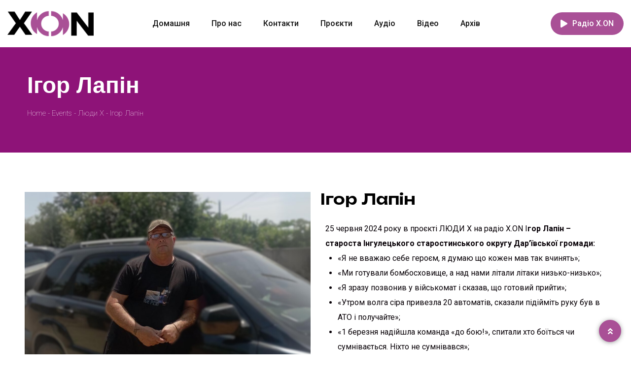

--- FILE ---
content_type: text/html; charset=UTF-8
request_url: https://x-on.com.ua/archives/event/%D1%96%D0%B3%D0%BE%D1%80-%D0%BB%D0%B0%D0%BF%D1%96%D0%BD
body_size: 17363
content:
<!doctype html>
<html lang="uk">

<head>
    <meta charset="UTF-8">
    <meta name="viewport" content="width=device-width, initial-scale=1.0">
    <meta http-equiv="X-UA-Compatible" content="IE=edge">
	<script src="//x-on.com.ua/vplayerjs.js" type="text/javascript"></script>
    <title>Ігор Лапін &#8211; X.ON</title>
<meta name='robots' content='max-image-preview:large' />
<noscript><style>#preloader{display:none;}</style></noscript><link rel='dns-prefetch' href='//fonts.googleapis.com' />
<link rel="alternate" type="application/rss+xml" title="X.ON &raquo; стрічка" href="https://x-on.com.ua/feed" />
<link rel="alternate" type="application/rss+xml" title="X.ON &raquo; Канал коментарів" href="https://x-on.com.ua/comments/feed" />
<link rel="alternate" title="oEmbed (JSON)" type="application/json+oembed" href="https://x-on.com.ua/wp-json/oembed/1.0/embed?url=https%3A%2F%2Fx-on.com.ua%2Farchives%2Fevent%2F%25d1%2596%25d0%25b3%25d0%25be%25d1%2580-%25d0%25bb%25d0%25b0%25d0%25bf%25d1%2596%25d0%25bd" />
<link rel="alternate" title="oEmbed (XML)" type="text/xml+oembed" href="https://x-on.com.ua/wp-json/oembed/1.0/embed?url=https%3A%2F%2Fx-on.com.ua%2Farchives%2Fevent%2F%25d1%2596%25d0%25b3%25d0%25be%25d1%2580-%25d0%25bb%25d0%25b0%25d0%25bf%25d1%2596%25d0%25bd&#038;format=xml" />
<style id='wp-img-auto-sizes-contain-inline-css' >
img:is([sizes=auto i],[sizes^="auto," i]){contain-intrinsic-size:3000px 1500px}
/*# sourceURL=wp-img-auto-sizes-contain-inline-css */
</style>
<style id='wp-emoji-styles-inline-css' >

	img.wp-smiley, img.emoji {
		display: inline !important;
		border: none !important;
		box-shadow: none !important;
		height: 1em !important;
		width: 1em !important;
		margin: 0 0.07em !important;
		vertical-align: -0.1em !important;
		background: none !important;
		padding: 0 !important;
	}
/*# sourceURL=wp-emoji-styles-inline-css */
</style>
<style id='classic-theme-styles-inline-css' >
/*! This file is auto-generated */
.wp-block-button__link{color:#fff;background-color:#32373c;border-radius:9999px;box-shadow:none;text-decoration:none;padding:calc(.667em + 2px) calc(1.333em + 2px);font-size:1.125em}.wp-block-file__button{background:#32373c;color:#fff;text-decoration:none}
/*# sourceURL=/wp-includes/css/classic-themes.min.css */
</style>
<link rel='stylesheet' id='fmwave-gfonts-css' href='//fonts.googleapis.com/css?family=Roboto%3A400%2C500%2C600%2C700%7C%3A600%7C%3A600%7C%3A600%7C%3A600%7C%3A600%7C%3A600%2C400%2C500%2C600%2C700%7CRoboto%3A100%2C400%2C500%2C600%2C700&#038;ver=2.9.4'  media='all' />
<link rel='stylesheet' id='bootstrap-css' href='https://x-on.com.ua/wp-content/themes/fmwave/assets/css/bootstrap.min.css?ver=2.9.4'  media='all' />
<link rel='stylesheet' id='font-awesome-css' href='https://x-on.com.ua/wp-content/themes/fmwave/assets/css/all.min.css?ver=2.9.4'  media='all' />
<link rel='stylesheet' id='slick-css' href='https://x-on.com.ua/wp-content/themes/fmwave/assets/css/slick.css?ver=2.9.4'  media='all' />
<link rel='stylesheet' id='magnific-popup-css' href='https://x-on.com.ua/wp-content/themes/fmwave/assets/css/magnific-popup.css?ver=2.9.4'  media='all' />
<link rel='stylesheet' id='animate-css' href='https://x-on.com.ua/wp-content/themes/fmwave/assets/css/animate.min.css?ver=2.9.4'  media='all' />
<link rel='stylesheet' id='flaticon-css' href='https://x-on.com.ua/wp-content/themes/fmwave/assets/fonts/flaticon.css?ver=2.9.4'  media='all' />
<link rel='stylesheet' id='fmwave-style-css' href='https://x-on.com.ua/wp-content/themes/fmwave/assets/css/style.css?ver=2.9.4'  media='all' />
<link rel='stylesheet' id='mediaelement-css' href='https://x-on.com.ua/wp-includes/js/mediaelement/mediaelementplayer-legacy.min.css?ver=4.2.17'  media='all' />
<link rel='stylesheet' id='wp-mediaelement-css' href='https://x-on.com.ua/wp-includes/js/mediaelement/wp-mediaelement.min.css?ver=6.9'  media='all' />
<style id='fmwave-dynamic-inline-css' >
.single .inner-page-banner:after { background-color: #8e1378}.content-area {padding-top:50px;}  @media all and (max-width: 1199px) {.content-area {padding-top:100px;}}  @media all and (max-width: 991px) {.content-area {padding-top:100px;}}  @media all and (max-width: 767px) {.content-area {padding-top:80px;}}.content-area {padding-bottom:50px;}  @media all and (max-width: 1199px) {.content-area {padding-bottom:100px;}}  @media all and (max-width: 991px) {.content-area {padding-bottom:100px;}}  @media all and (max-width: 991px) {.content-area {padding-bottom:80px;}}.inner-page-banner {padding-top:50px;}.inner-page-banner {padding-bottom:50px;}.custom-cursor .circle-cursor--outer { border-color: #a95096}.custom-cursor .circle-cursor--inner { background-color: #a95096}body { font-family: 'Roboto', sans-serif; font-size: 16px; line-height: 30px; font-weight : 100; font-style: normal; } .footer-modern .footer-menu, nav.template-main-menu > ul, .fixed-side-menu .menu-list, .mean-container .mean-nav, .offcanvas-menu-wrap { font-family: 'Roboto', sans-serif; font-size: 16px; line-height: 28px; font-weight : 100; font-style: normal; } h1,h2,h3,h4,h5,h6 { font-family: 'Poppins', sans-serif; font-weight : 600; } h1 { font-size: 36px; line-height: 40px; font-style: normal; } h2 { font-size: 30px; line-height: 36px; font-style: normal; } h3 { font-size: 24px; line-height: 32px; font-style: normal; } h4 { font-size: 22px; line-height: 30px; font-style: normal; } h5 { font-size: 20px; line-height: 28px; font-style: normal; } h6 { font-size: 18px; line-height: 24px; font-style: normal; } .primary-color { color: #a95096; } .secondary-color { color: #8e1378; } .scrollup {   background-color: #a95096;   border: 2px solid #a95096; } .offscreen-navigation li.current-menu-item > a, .offscreen-navigation li.current-menu-parent > a { color: #a95096; } .mean-container .header-action-layout1 ul .search-icon a:hover { color: #a95096; } .header-action-layout1 ul .header-btn a, .rt-item-btn.rtin-style-1 a, .video-tab-2 .rt-item-btn a, .current-show .media .media-body .show-status, .slider-area .slider-content .slider-btn-area a.item-btn, .hero-content .item-btn, .video-grid .more-video-btn .item-btn, .hero-content-2 .item-btn, .event-list .event-content .item-btn, .banner-section .item-btn, .error-page .item-btn, .event-grid .event-box .item-btn, .single-event .buy-ticket-banner .item-btn a, .single-team-layout .item-meta-wrap .item-btn, .icon-box-layout3 .icon-box:hover, .icon-box-layout3 .icon-box .item-icon, .default-pricing .price-header .rt-sub-title, .default-pricing .rt-item-btn { background-color: #a95096; } .header-action-layout1 ul .header-btn a:after, .rt-item-btn.rtin-style-1 a:after, .slider-area .slider-content .slider-btn-area a.item-btn:after, .hero-content .item-btn:after, .hero-content-2 .item-btn:after, .banner-section .item-btn:after, .video-tab-2 .rt-item-btn a:after, .single-team-layout .item-meta-wrap .item-btn:after, .default-pricing .rt-item-btn:after { background-color: #8e1378; } .video-grid .more-video-btn .item-btn:hover, .event-list .event-content .item-btn:hover, .event-grid .event-box .item-btn:hover, .icon-box-layout3 .icon-box:hover .item-icon i:before, .video-tab-3 .entry-meta li i, .video-tab-3 .tab-content .tab-pane .item-content .item-title a:hover, .video-tab-3 .tab-content .tab-pane .item-content .entry-meta li i, .video-tab-3 .tab-content .tab-pane .item-content .video-icon .play-btn, .video-tab-3 .nav-tabs .nav-item .video-icon .play-btn, .video-tab-3 .nav-tabs .nav-item .nav-link:hover, .tvshow-box .item-img .video-icon .play-btn, .tvshow-box .item-year, .tvshow-box .item-content .item-title a:hover, .default-pricing .price-header .rt-price, .default-testimonial .item-box > span i, .single-video-layout .item-img .play-btn { color: #a95096; } .header-search .header-search-form .search-btn:hover, .header-search .stylish-input-group .btn:hover, .header-search .custom-search-input .btn:hover {  color: #a95096; } .chart-box-content .chart-list > ol > li.icon-play {  background-color: #a95096 !important; } .slider-area .nivo-directionNav a:hover { color: #a95096; } .slider-layout1 .show-details { background-color: #a95096; } .rt-audio-player-wrap {   background-color: #a95096; } .singnal-symbol .item-circle {   border-color: #a95096; } .modern-heading:after {   background-color: #a95096; } .upcoming-show .show-box .item-content .item-title a:hover, .upcoming-dynamic .show-box .item-content .item-title a:hover, .video-story .video-box-light .item-content .video-icon .play-btn, .video-story .video-box .item-img .video-icon .play-btn, .video-story .video-box .item-content .item-title a:hover, .video-story .video-box .item-content .entry-meta li i, .show-schedule .show-box .item-content .item-title a:hover, .show-schedule .show-box .item-content .item-subtitle, .popular-chart-box .single-music .music-duration i, .shows-list .show-list li:hover .notify-show a, .our-program li:hover .notify-show a, .shows-list .show-box .item-heading .view-all-btn:hover, .our-program .item-heading .view-all-btn:hover, .video-grid .video-box .video-icon .play-btn, .shows-list .show-list li .media .media-body .item-title a:hover, .our-program li .media .media-body .item-title a:hover, .show-schedule-tab .nav-tabs .nav-link.active, .show-schedule-tab-2 .nav-tabs .nav-link.active, .show-schedule-tab .tab-content .show-box .media .media-body .item-title a:hover, .show-schedule-tab .tab-content .show-box:hover .media .media-body .item-title a:hover, .show-schedule-tab .tab-content .show-box .media .media-body .item-subtitle, .video-tab .tab-content .tab-pane .item-content .video-icon .play-btn, .video-tab .nav-tabs .nav-item .item-content .video-icon .play-btn, .video-tab .tab-content .tab-pane .item-content .item-title a:hover, .video-tab .tab-content .tab-pane .item-content .entry-meta li i, .video-tab-2 .tab-content .tab-pane .item-content .video-icon .play-btn, .video-tab-2 .nav-tabs .nav-item .item-content .video-icon .play-btn, .video-tab-2 .tab-content .tab-pane .item-content .item-title a:hover, .event-list .event-content .item-title a:hover, .track-list-3 .song-info .mejs-container .mejs-button:hover, .track-list-3 .song-info .mejs-container .mejs-pause:before, .track-list-5 .song-info .mejs-container .mejs-button, .track-list-5 ol li .song-name a:hover, .show-schedule-tab-2 .tab-content .show-box .show-time .time-icon, .show-schedule-tab-2 .tab-content .show-box .show-share .share .share-icon, .show-schedule-tab-2 .tab-content .show-box .show-share .share-icon a:hover, .show-schedule-tab-2 .tab-content .show-box .media .media-body .item-title a:hover, .upcoming-dynamic3 .show-box .item-content .host-name, .upcoming-dynamic3 .show-box .item-content .item-title a:hover {   color: #a95096; } .upcoming-show .show-box .item-date, .upcoming-dynamic .show-box .item-content .item-date, .upcoming-dynamic .show-box .item-content .item-title:before, .upcoming-dynamic2 .show-box .item-img .item-date .next-time, .upcoming-dynamic2 .show-box .item-content .item-title:before, .show-schedule .isotope-classes-tab .nav-item.current span, .music-channel .channel-content .item-img .top-content .video-icon .mejs-controls:hover, .popular-chart-box .single-music .mejs-container .mejs-controls:hover, .shows-list .show-list li:hover .show-time, .video-grid .video-box:hover, .show-schedule-tab .nav-tabs, .show-schedule-tab-2 .nav-tabs, .show-schedule-tab-2 .tab-content .show-box:before, .track-list-5 ol li:hover .song-info .mejs-container .mejs-controls {   background-color: #a95096; } .current-show .media .show-time .item-time, .current-show-2 .media .show-time .item-time, .current-show-2 .song-info .mejs-container .mejs-button, .upcoming-dynamic2 .show-box .item-content .item-title a:hover, .chart-box-content .chart-list > ol > li .hover-content .media .media-body .item-title a:hover, .music-channel-3 .video-icon .mejs-container .mejs-button, .music-channel-3 .music-box .item-content .item-album i, .podcast-box-2 .item-content .item-title a:hover, .show-schedule-tab-3 .show-box .item-content .item-title a:hover, .show-schedule-tab-3 .show-box .item-content .item-subtitle {   color: #a95096; } .podcast-box-2 .item-action, .show-schedule .show-box .item-content .show-status, .show-schedule-tab-3 .show-box .item-content .show-status, .current-show-2 .song-info .mejs-container:hover .mejs-controls, .chart-box-content .chart-list > ol > li .hover-content .mejs-controls:hover, .show-schedule-tab-3 .nav-tabs .nav-link.active {   background-color: #a95096; } .show-schedule-tab .tab-content .show-box .show-share .show-status:after, .show-schedule-tab-2 .tab-content .show-box .show-share .show-status:after {   border-top: 80px solid #a95096; } .single-show .show-list .media .show-time {   background-color: #a95096; } .single-show .show-list .media:hover .show-time {   background-color: #8e1378; } .podcast-box .item-content .item-title a:hover, .event-grid .event-box .item-title a:hover, .single-event .main-img .video-icon .play-btn {   color: #a95096; } .team-standard .team-box .item-content .item-title a:hover, .team-modern .team-box .item-content .item-title a:hover, .team-grid .team-item .item-content .item-title a:hover, .team-standard .team-box .item-content .item-time, .team-grid .team-item .item-content .item-time, .single-team-layout .item-content .item-designation, .team-modern-2 .team-box .item-content .item-title a:hover {   color: #a95096; } .single-team-layout .item-content .item-meta a:hover, .team-modern-2 .team-box .item-content .item-subtitle:after {   background-color: #a95096; } .blog-grid-layout .blog-box .item-content .item-title a:hover, .blog-list-layout .blog-box .item-content .item-title a:hover, .blog-grid-layout .blog-box .item-content .post-meta li a, .blog-list-layout .blog-box .item-content .post-meta li a, .blog-grid-layout .blog-box .item-content .post-meta li i {   color: #a95096; } .content-area .rt-content .entry-meta span i, .content-area .rt-content .entry-meta span a:hover, .content-area .rt-content blockquote:before, .content-area .rt-content .item-meta .item-tag-area a, .content-area .rt-content .item-meta .item-social .share-links a:hover, .thumb-pagination .post-nav a:hover {   color: #a95096; } .form-group .submit-btn, .content-area .blog-author, .each-comment .media-body .comment-reply-link:hover {   background-color: #a95096; } .pagination ul li:hover a, .pagination ul li.active a, .pagination ul li a:hover {   background-color: #a95096; } .fluentform .contact-form .ff-el-is-error .ff-el-form-control, .fluentform .contact-form.ff-el-is-error .ff-el-form-control {   border-color: #a95096; } .fluentform .contact-form .ff-el-form-control:focus {   border-color: #a95096; } .fluentform .contact-form .text-danger {   color: #a95096 !important; } .fluentform .newsletter-form .ff-btn, .fluentform .contact-form .ff-btn {   background-color: #a95096; } .fluentform .newsletter-form .ff-btn:after {   background-color: #8e1378; } .widget_rss ul li a:hover, .widget_tag_cloud .tagcloud a:hover, .widget_fmwave_posts .media .media-body .news-title a:hover {   color: #a95096; } .widget_recent_entries ul li a:before, .widget_categories ul li a:before, .widget_archive ul li a:before, .widget_pages ul li a:before, .widget_meta ul li a:before, .widget_nav_menu ul li a:before, .widget_recent_comments ul li a:before {   background-color: #a95096; } .header-menu {   background-color: #ffffff; } nav.template-main-menu > ul > li > a {   color: #111111; } nav.template-main-menu > ul > li > a:hover {   color: #a95096; } .menu-layout3 .menu-box nav.template-main-menu ul:first-child li.active > a {   color: #a95096; } nav.template-main-menu > ul > li ul.sub-menu, nav.template-main-menu > ul > li ul.children {   background-color: #ffffff; } nav.template-main-menu > ul > li ul.sub-menu li a, nav.template-main-menu > ul > li ul.children li a {   color: #444444; } nav.template-main-menu > ul > li ul.sub-menu li a:hover, nav.template-main-menu > ul > li ul.children li a:hover {   color: #ffffff;   background-color: #111111; } .header-style-4.trheader nav.template-main-menu > ul > li > a { color: #ffffff; } .header-style-1.trheader nav.template-main-menu > ul > li > a:hover, .header-style-4.trheader nav.template-main-menu > ul > li > a:hover { color: #a95096; } nav.template-main-menu ul.menu li.current-menu-item > a, nav.template-main-menu ul.menu > li.current > a, nav.template-main-menu ul.menu > li.current-menu-parent > a {   color: #a95096; } .header-style-1 nav > ul > li.current-menu-item > a:before, .header-style-1 nav > ul > li.current-menu-ancestor > a:before, .header-style-1 nav > ul > li.current-menu-item > a:after, .header-style-1 nav > ul > li.current-menu-ancestor > a:after, .header-style-4 nav > ul > li.current-menu-item > a:before, .header-style-4 nav > ul > li.current-menu-ancestor > a:before, .header-style-4 nav > ul > li.current-menu-item > a:after, .header-style-4 nav > ul > li.current-menu-ancestor > a:after { background-color: #a95096; } .header-style-1 nav > ul > li.current-menu-item:hover > a:before, .header-style-1 nav > ul > li.current-menu-ancestor:hover > a:before, .header-style-1 nav > ul > li.current-menu-item:hover > a:after, .header-style-1 nav > ul > li.current-menu-ancestor:hover > a:after, .header-style-4 nav > ul > li.current-menu-item:hover > a:before, .header-style-4 nav > ul > li.current-menu-ancestor:hover > a:before, .header-style-4 nav > ul > li.current-menu-item:hover > a:after, .header-style-4 nav > ul > li.current-menu-ancestor:hover > a:after { background-color: #8e1378; } .footer-middle .footer-box .footer-title .widget-title, .footer-style-4 .widget_fluentform_widget .subscribe-title {   color: #ffffff; } footer .widgets, footer .wp-calendar-table, .footer-middle .footer-box p, .footer-middle .footer-address ul li, .footer-middle .footer-social ul li a {   color: #c0c0c0; } .footer-middle .footer-box ul.menu li a, .footer-middle .footer-address ul li a, .footer-middle .footer-box .item-btn {   color: #c0c0c0; } footer .widget_recent_entries ul, footer .widget_categories ul, footer .widget_archive ul, footer .widget_pages ul, footer .widget_meta ul, footer .wp-calendar-table {  color: #c0c0c0; } footer .widget_recent_entries ul li a, footer .widget_categories ul li a, footer .widget_archive ul li a, footer .widget_pages ul li a, footer .widget_meta ul li a, footer .widget_rss ul li a, footer .widget_tag_cloud .tagcloud a {  color: #c0c0c0; } footer .widget_recent_entries ul li a:hover, footer .widget_categories ul li a:hover, footer .widget_archive ul li a:hover, footer .widget_pages ul li a:hover, footer .widget_meta ul li a:hover, footer .widget_rss ul li a:hover {  color: #a95096; } .footer-middle .footer-social ul li a:hover, .footer-middle .footer-address ul li a:hover, .footer-middle .footer-box ul.menu li a:hover, .footer-middle .footer-box .widget_nav_menu ul.menu li a:hover {   color: #a95096; } .footer-bottom {   background-color: #121212; } .footer-bottom .footer-copyright, .footer-bottom .footer-copyright a {   color: #c0c0c0; } .footer-bottom .footer-copyright a:hover {   color: #a95096; } .footer-top .footer-social li a {   color: #ffffff; } .footer-top .footer-social li a:hover {   background-color: #a95096;   border-color: #a95096; } .footer-style-1 .main-footer, .footer-style-4 .main-footer {   background-color: #121212; } .footer-style-2 {   background-color: #121212; } .footer-style-2 .widget_nav_menu ul li a {  color: #c0c0c0; } .footer-style-2 .widget_nav_menu ul li a:hover { color: #a95096; } .footer-style-4:before, .footer-middle .footer-box .footer-title .widget-title:before {   background-color: #a95096; } .footer-style-4 .footer-middle .upcontent .footer-about p { color: #a95096; } .woocommerce .rt-product-block .rtin-buttons-area a:hover, .woocommerce .rt-product-block .price-title-box .rtin-title a:hover, .woocommerce .product-details-page .post-social-sharing ul.item-social li a:hover, .woocommerce .product-details-page .rtin-right .wistlist-compare-box a:hover, .woocommerce-cart table.woocommerce-cart-form__contents .product-name a:hover {   color: #a95096; } .btn-addto-cart a:after, .cart-icon-area .cart-icon-num, .woocommerce div.product .woocommerce-tabs ul.tabs li a:before {   background-color: #a95096; } .woocommerce .product-details-page .rtin-right span.price, .woocommerce .product-details-page .rtin-right p.price, .woocommerce div.product .woocommerce-tabs ul.tabs li.active a, .woocommerce div.product .woocommerce-tabs ul.tabs li a:hover {   color: #a95096; } .woocommerce #respond input#submit.alt, .woocommerce #respond input#submit, .woocommerce button.button.alt, .woocommerce input.button.alt, .woocommerce button.button, .woocommerce a.button.alt, .woocommerce input.button, .woocommerce a.button {   background-color: #a95096; } .woocommerce #respond input#submit.alt:hover, .woocommerce #respond input#submit:hover, .woocommerce button.button.alt:hover, .woocommerce input.button.alt:hover, .woocommerce button.button:hover, .woocommerce a.button.alt:hover, .woocommerce input.button:hover, .woocommerce a.button:hover {   background-color: #8e1378; } .shop-layout-style2 .item-box .item-content .rtin-price, .shop-layout-style2 .item-box .item-content .rtin-title a:hover, .shop-layout-style1 .item-box .item-img .btn-icons > a:hover, .shop-layout-style1 .item-box .item-content .rtin-title a:hover {   color: #a95096; } .shop-layout-style2 .item-box .item-img .btn-icons > a:hover {   background-color: #a95096; } .page-content-main blockquote:before, .info-box-5 .item-title a:hover, .tv-hero-slider .hero-box .item-director {   color: #a95096; } .event-box .media, .rt-countdown-layout3 .fmwave-countdown .countdown-section:after, .gallery-box .gallery-content .gallery-content-inner:after, .tv-hero-slider .hero-box .cat-list a:hover, .tv-hero-slider .hero-box .video-icon .play-btn {   background-color: #a95096; } .elementor-widget-container .stylish-input-group .input-group-addon button {   background-color: #a95096; } .rt-owl-nav-2.slider-dot-enabled .owl-carousel .owl-dot.active span, .rt-owl-nav-2.slider-dot-enabled .owl-carousel .owl-dot:hover span, .rt-owl-nav-2.slider-nav-enabled .owl-carousel .owl-nav > div:hover, .no-results .widget-search-box .stylish-input-group .input-group-addon button, .search-form .widget-search-box .stylish-input-group .input-group-addon button {   background-color: #a95096; } .tv-hero-slider .hero-box .video-icon .play-btn:after, .no-results .widget-search-box .stylish-input-group .input-group-addon button:hover, .search-form .widget-search-box .stylish-input-group .input-group-addon button:hover {   background-color: #8e1378; } .about-box-layout2 .item-title .text_border:after { background-color: #a95096; } .rt-countdown-layout1 .fmwave-countdown .countdown-section .countdown-number {   background-color: #a95096; } .fluentform .newsletter-form .ff-btn { background-color: #a95096; }
/*# sourceURL=fmwave-dynamic-inline-css */
</style>
<link rel='stylesheet' id='owl-carousel-css' href='https://x-on.com.ua/wp-content/themes/fmwave/assets/css/owl.carousel.min.css?ver=2.9.4'  media='all' />
<link rel='stylesheet' id='owl-theme-default-css' href='https://x-on.com.ua/wp-content/themes/fmwave/assets/css/owl.theme.default.min.css?ver=2.9.4'  media='all' />
<link rel='stylesheet' id='fmwave-nivo-slider-css' href='https://x-on.com.ua/wp-content/themes/fmwave/assets/css/nivo-slider.css?ver=2.9.4'  media='all' />
<link rel='stylesheet' id='child-style-css' href='https://x-on.com.ua/wp-content/themes/fmwave-child/style.css?ver=6.9'  media='all' />
<link rel='stylesheet' id='elementor-icons-css' href='https://x-on.com.ua/wp-content/plugins/elementor/assets/lib/eicons/css/elementor-icons.min.css?ver=5.31.0'  media='all' />
<link rel='stylesheet' id='elementor-frontend-css' href='https://x-on.com.ua/wp-content/plugins/elementor/assets/css/frontend.min.css?ver=3.25.4'  media='all' />
<link rel='stylesheet' id='swiper-css' href='https://x-on.com.ua/wp-content/plugins/elementor/assets/lib/swiper/v8/css/swiper.min.css?ver=8.4.5'  media='all' />
<link rel='stylesheet' id='e-swiper-css' href='https://x-on.com.ua/wp-content/plugins/elementor/assets/css/conditionals/e-swiper.min.css?ver=3.25.4'  media='all' />
<link rel='stylesheet' id='elementor-post-26-css' href='https://x-on.com.ua/wp-content/uploads/elementor/css/post-26.css?ver=1730881926'  media='all' />
<link rel='stylesheet' id='widget-spacer-css' href='https://x-on.com.ua/wp-content/plugins/elementor/assets/css/widget-spacer.min.css?ver=3.25.4'  media='all' />
<link rel='stylesheet' id='widget-image-css' href='https://x-on.com.ua/wp-content/plugins/elementor/assets/css/widget-image.min.css?ver=3.25.4'  media='all' />
<link rel='stylesheet' id='widget-heading-css' href='https://x-on.com.ua/wp-content/plugins/elementor/assets/css/widget-heading.min.css?ver=3.25.4'  media='all' />
<link rel='stylesheet' id='widget-text-editor-css' href='https://x-on.com.ua/wp-content/plugins/elementor/assets/css/widget-text-editor.min.css?ver=3.25.4'  media='all' />
<link rel='stylesheet' id='elementor-post-6356-css' href='https://x-on.com.ua/wp-content/uploads/elementor/css/post-6356.css?ver=1731845367'  media='all' />
<link rel='stylesheet' id='google-fonts-1-css' href='https://fonts.googleapis.com/css?family=Roboto%3A100%2C100italic%2C200%2C200italic%2C300%2C300italic%2C400%2C400italic%2C500%2C500italic%2C600%2C600italic%2C700%2C700italic%2C800%2C800italic%2C900%2C900italic%7CRoboto+Slab%3A100%2C100italic%2C200%2C200italic%2C300%2C300italic%2C400%2C400italic%2C500%2C500italic%2C600%2C600italic%2C700%2C700italic%2C800%2C800italic%2C900%2C900italic%7CUnbounded%3A100%2C100italic%2C200%2C200italic%2C300%2C300italic%2C400%2C400italic%2C500%2C500italic%2C600%2C600italic%2C700%2C700italic%2C800%2C800italic%2C900%2C900italic&#038;display=auto&#038;subset=cyrillic&#038;ver=6.9'  media='all' />
<link rel="preconnect" href="https://fonts.gstatic.com/" crossorigin><script type="text/javascript" async="async" src="https://x-on.com.ua/wp-content/plugins/playerjs.js?ver=6.9" id="playerjs-js-js"></script>
<script type="text/javascript" src="https://x-on.com.ua/wp-includes/js/jquery/jquery.min.js?ver=3.7.1" id="jquery-core-js"></script>
<script type="text/javascript" src="https://x-on.com.ua/wp-includes/js/jquery/jquery-migrate.min.js?ver=3.4.1" id="jquery-migrate-js"></script>
<link rel="https://api.w.org/" href="https://x-on.com.ua/wp-json/" /><link rel="EditURI" type="application/rsd+xml" title="RSD" href="https://x-on.com.ua/xmlrpc.php?rsd" />
<meta name="generator" content="WordPress 6.9" />
<link rel="canonical" href="https://x-on.com.ua/archives/event/%d1%96%d0%b3%d0%be%d1%80-%d0%bb%d0%b0%d0%bf%d1%96%d0%bd" />
<link rel='shortlink' href='https://x-on.com.ua/?p=6356' />
<link rel='preload' href='' as='font' type='font/woff2' crossorigin /><link rel='preconnect' href='' /><meta name="generator" content="Elementor 3.25.4; features: additional_custom_breakpoints, e_optimized_control_loading; settings: css_print_method-external, google_font-enabled, font_display-auto">
			<style>
				.e-con.e-parent:nth-of-type(n+4):not(.e-lazyloaded):not(.e-no-lazyload),
				.e-con.e-parent:nth-of-type(n+4):not(.e-lazyloaded):not(.e-no-lazyload) * {
					background-image: none !important;
				}
				@media screen and (max-height: 1024px) {
					.e-con.e-parent:nth-of-type(n+3):not(.e-lazyloaded):not(.e-no-lazyload),
					.e-con.e-parent:nth-of-type(n+3):not(.e-lazyloaded):not(.e-no-lazyload) * {
						background-image: none !important;
					}
				}
				@media screen and (max-height: 640px) {
					.e-con.e-parent:nth-of-type(n+2):not(.e-lazyloaded):not(.e-no-lazyload),
					.e-con.e-parent:nth-of-type(n+2):not(.e-lazyloaded):not(.e-no-lazyload) * {
						background-image: none !important;
					}
				}
			</style>
			<link rel="icon" href="https://x-on.com.ua/wp-content/uploads/2021/01/xon_favicon_512x512-150x150.png" sizes="32x32" />
<link rel="icon" href="https://x-on.com.ua/wp-content/uploads/2021/01/xon_favicon_512x512-300x300.png" sizes="192x192" />
<link rel="apple-touch-icon" href="https://x-on.com.ua/wp-content/uploads/2021/01/xon_favicon_512x512-300x300.png" />
<meta name="msapplication-TileImage" content="https://x-on.com.ua/wp-content/uploads/2021/01/xon_favicon_512x512-300x300.png" />
<style id="wpforms-css-vars-root">
				:root {
					--wpforms-field-border-radius: 3px;
--wpforms-field-border-style: solid;
--wpforms-field-border-size: 1px;
--wpforms-field-background-color: #ffffff;
--wpforms-field-border-color: rgba( 0, 0, 0, 0.25 );
--wpforms-field-border-color-spare: rgba( 0, 0, 0, 0.25 );
--wpforms-field-text-color: rgba( 0, 0, 0, 0.7 );
--wpforms-field-menu-color: #ffffff;
--wpforms-label-color: rgba( 0, 0, 0, 0.85 );
--wpforms-label-sublabel-color: rgba( 0, 0, 0, 0.55 );
--wpforms-label-error-color: #d63637;
--wpforms-button-border-radius: 3px;
--wpforms-button-border-style: none;
--wpforms-button-border-size: 1px;
--wpforms-button-background-color: #066aab;
--wpforms-button-border-color: #066aab;
--wpforms-button-text-color: #ffffff;
--wpforms-page-break-color: #066aab;
--wpforms-background-image: none;
--wpforms-background-position: center center;
--wpforms-background-repeat: no-repeat;
--wpforms-background-size: cover;
--wpforms-background-width: 100px;
--wpforms-background-height: 100px;
--wpforms-background-color: rgba( 0, 0, 0, 0 );
--wpforms-background-url: none;
--wpforms-container-padding: 0px;
--wpforms-container-border-style: none;
--wpforms-container-border-width: 1px;
--wpforms-container-border-color: #000000;
--wpforms-container-border-radius: 3px;
--wpforms-field-size-input-height: 43px;
--wpforms-field-size-input-spacing: 15px;
--wpforms-field-size-font-size: 16px;
--wpforms-field-size-line-height: 19px;
--wpforms-field-size-padding-h: 14px;
--wpforms-field-size-checkbox-size: 16px;
--wpforms-field-size-sublabel-spacing: 5px;
--wpforms-field-size-icon-size: 1;
--wpforms-label-size-font-size: 16px;
--wpforms-label-size-line-height: 19px;
--wpforms-label-size-sublabel-font-size: 14px;
--wpforms-label-size-sublabel-line-height: 17px;
--wpforms-button-size-font-size: 17px;
--wpforms-button-size-height: 41px;
--wpforms-button-size-padding-h: 15px;
--wpforms-button-size-margin-top: 10px;
--wpforms-container-shadow-size-box-shadow: none;

				}
			</style><style id='global-styles-inline-css' >
:root{--wp--preset--aspect-ratio--square: 1;--wp--preset--aspect-ratio--4-3: 4/3;--wp--preset--aspect-ratio--3-4: 3/4;--wp--preset--aspect-ratio--3-2: 3/2;--wp--preset--aspect-ratio--2-3: 2/3;--wp--preset--aspect-ratio--16-9: 16/9;--wp--preset--aspect-ratio--9-16: 9/16;--wp--preset--color--black: #000000;--wp--preset--color--cyan-bluish-gray: #abb8c3;--wp--preset--color--white: #ffffff;--wp--preset--color--pale-pink: #f78da7;--wp--preset--color--vivid-red: #cf2e2e;--wp--preset--color--luminous-vivid-orange: #ff6900;--wp--preset--color--luminous-vivid-amber: #fcb900;--wp--preset--color--light-green-cyan: #7bdcb5;--wp--preset--color--vivid-green-cyan: #00d084;--wp--preset--color--pale-cyan-blue: #8ed1fc;--wp--preset--color--vivid-cyan-blue: #0693e3;--wp--preset--color--vivid-purple: #9b51e0;--wp--preset--color--fmwave-primary: #ec1c24;--wp--preset--color--fmwave-secondary: #bd2127;--wp--preset--color--fmwave-light: #ffffff;--wp--preset--color--fmwave-black: #000000;--wp--preset--color--fmwave-dark: #c0c0c0;--wp--preset--gradient--vivid-cyan-blue-to-vivid-purple: linear-gradient(135deg,rgb(6,147,227) 0%,rgb(155,81,224) 100%);--wp--preset--gradient--light-green-cyan-to-vivid-green-cyan: linear-gradient(135deg,rgb(122,220,180) 0%,rgb(0,208,130) 100%);--wp--preset--gradient--luminous-vivid-amber-to-luminous-vivid-orange: linear-gradient(135deg,rgb(252,185,0) 0%,rgb(255,105,0) 100%);--wp--preset--gradient--luminous-vivid-orange-to-vivid-red: linear-gradient(135deg,rgb(255,105,0) 0%,rgb(207,46,46) 100%);--wp--preset--gradient--very-light-gray-to-cyan-bluish-gray: linear-gradient(135deg,rgb(238,238,238) 0%,rgb(169,184,195) 100%);--wp--preset--gradient--cool-to-warm-spectrum: linear-gradient(135deg,rgb(74,234,220) 0%,rgb(151,120,209) 20%,rgb(207,42,186) 40%,rgb(238,44,130) 60%,rgb(251,105,98) 80%,rgb(254,248,76) 100%);--wp--preset--gradient--blush-light-purple: linear-gradient(135deg,rgb(255,206,236) 0%,rgb(152,150,240) 100%);--wp--preset--gradient--blush-bordeaux: linear-gradient(135deg,rgb(254,205,165) 0%,rgb(254,45,45) 50%,rgb(107,0,62) 100%);--wp--preset--gradient--luminous-dusk: linear-gradient(135deg,rgb(255,203,112) 0%,rgb(199,81,192) 50%,rgb(65,88,208) 100%);--wp--preset--gradient--pale-ocean: linear-gradient(135deg,rgb(255,245,203) 0%,rgb(182,227,212) 50%,rgb(51,167,181) 100%);--wp--preset--gradient--electric-grass: linear-gradient(135deg,rgb(202,248,128) 0%,rgb(113,206,126) 100%);--wp--preset--gradient--midnight: linear-gradient(135deg,rgb(2,3,129) 0%,rgb(40,116,252) 100%);--wp--preset--font-size--small: 12px;--wp--preset--font-size--medium: 20px;--wp--preset--font-size--large: 36px;--wp--preset--font-size--x-large: 42px;--wp--preset--font-size--normal: 16px;--wp--preset--font-size--huge: 60px;--wp--preset--spacing--20: 0.44rem;--wp--preset--spacing--30: 0.67rem;--wp--preset--spacing--40: 1rem;--wp--preset--spacing--50: 1.5rem;--wp--preset--spacing--60: 2.25rem;--wp--preset--spacing--70: 3.38rem;--wp--preset--spacing--80: 5.06rem;--wp--preset--shadow--natural: 6px 6px 9px rgba(0, 0, 0, 0.2);--wp--preset--shadow--deep: 12px 12px 50px rgba(0, 0, 0, 0.4);--wp--preset--shadow--sharp: 6px 6px 0px rgba(0, 0, 0, 0.2);--wp--preset--shadow--outlined: 6px 6px 0px -3px rgb(255, 255, 255), 6px 6px rgb(0, 0, 0);--wp--preset--shadow--crisp: 6px 6px 0px rgb(0, 0, 0);}:where(.is-layout-flex){gap: 0.5em;}:where(.is-layout-grid){gap: 0.5em;}body .is-layout-flex{display: flex;}.is-layout-flex{flex-wrap: wrap;align-items: center;}.is-layout-flex > :is(*, div){margin: 0;}body .is-layout-grid{display: grid;}.is-layout-grid > :is(*, div){margin: 0;}:where(.wp-block-columns.is-layout-flex){gap: 2em;}:where(.wp-block-columns.is-layout-grid){gap: 2em;}:where(.wp-block-post-template.is-layout-flex){gap: 1.25em;}:where(.wp-block-post-template.is-layout-grid){gap: 1.25em;}.has-black-color{color: var(--wp--preset--color--black) !important;}.has-cyan-bluish-gray-color{color: var(--wp--preset--color--cyan-bluish-gray) !important;}.has-white-color{color: var(--wp--preset--color--white) !important;}.has-pale-pink-color{color: var(--wp--preset--color--pale-pink) !important;}.has-vivid-red-color{color: var(--wp--preset--color--vivid-red) !important;}.has-luminous-vivid-orange-color{color: var(--wp--preset--color--luminous-vivid-orange) !important;}.has-luminous-vivid-amber-color{color: var(--wp--preset--color--luminous-vivid-amber) !important;}.has-light-green-cyan-color{color: var(--wp--preset--color--light-green-cyan) !important;}.has-vivid-green-cyan-color{color: var(--wp--preset--color--vivid-green-cyan) !important;}.has-pale-cyan-blue-color{color: var(--wp--preset--color--pale-cyan-blue) !important;}.has-vivid-cyan-blue-color{color: var(--wp--preset--color--vivid-cyan-blue) !important;}.has-vivid-purple-color{color: var(--wp--preset--color--vivid-purple) !important;}.has-black-background-color{background-color: var(--wp--preset--color--black) !important;}.has-cyan-bluish-gray-background-color{background-color: var(--wp--preset--color--cyan-bluish-gray) !important;}.has-white-background-color{background-color: var(--wp--preset--color--white) !important;}.has-pale-pink-background-color{background-color: var(--wp--preset--color--pale-pink) !important;}.has-vivid-red-background-color{background-color: var(--wp--preset--color--vivid-red) !important;}.has-luminous-vivid-orange-background-color{background-color: var(--wp--preset--color--luminous-vivid-orange) !important;}.has-luminous-vivid-amber-background-color{background-color: var(--wp--preset--color--luminous-vivid-amber) !important;}.has-light-green-cyan-background-color{background-color: var(--wp--preset--color--light-green-cyan) !important;}.has-vivid-green-cyan-background-color{background-color: var(--wp--preset--color--vivid-green-cyan) !important;}.has-pale-cyan-blue-background-color{background-color: var(--wp--preset--color--pale-cyan-blue) !important;}.has-vivid-cyan-blue-background-color{background-color: var(--wp--preset--color--vivid-cyan-blue) !important;}.has-vivid-purple-background-color{background-color: var(--wp--preset--color--vivid-purple) !important;}.has-black-border-color{border-color: var(--wp--preset--color--black) !important;}.has-cyan-bluish-gray-border-color{border-color: var(--wp--preset--color--cyan-bluish-gray) !important;}.has-white-border-color{border-color: var(--wp--preset--color--white) !important;}.has-pale-pink-border-color{border-color: var(--wp--preset--color--pale-pink) !important;}.has-vivid-red-border-color{border-color: var(--wp--preset--color--vivid-red) !important;}.has-luminous-vivid-orange-border-color{border-color: var(--wp--preset--color--luminous-vivid-orange) !important;}.has-luminous-vivid-amber-border-color{border-color: var(--wp--preset--color--luminous-vivid-amber) !important;}.has-light-green-cyan-border-color{border-color: var(--wp--preset--color--light-green-cyan) !important;}.has-vivid-green-cyan-border-color{border-color: var(--wp--preset--color--vivid-green-cyan) !important;}.has-pale-cyan-blue-border-color{border-color: var(--wp--preset--color--pale-cyan-blue) !important;}.has-vivid-cyan-blue-border-color{border-color: var(--wp--preset--color--vivid-cyan-blue) !important;}.has-vivid-purple-border-color{border-color: var(--wp--preset--color--vivid-purple) !important;}.has-vivid-cyan-blue-to-vivid-purple-gradient-background{background: var(--wp--preset--gradient--vivid-cyan-blue-to-vivid-purple) !important;}.has-light-green-cyan-to-vivid-green-cyan-gradient-background{background: var(--wp--preset--gradient--light-green-cyan-to-vivid-green-cyan) !important;}.has-luminous-vivid-amber-to-luminous-vivid-orange-gradient-background{background: var(--wp--preset--gradient--luminous-vivid-amber-to-luminous-vivid-orange) !important;}.has-luminous-vivid-orange-to-vivid-red-gradient-background{background: var(--wp--preset--gradient--luminous-vivid-orange-to-vivid-red) !important;}.has-very-light-gray-to-cyan-bluish-gray-gradient-background{background: var(--wp--preset--gradient--very-light-gray-to-cyan-bluish-gray) !important;}.has-cool-to-warm-spectrum-gradient-background{background: var(--wp--preset--gradient--cool-to-warm-spectrum) !important;}.has-blush-light-purple-gradient-background{background: var(--wp--preset--gradient--blush-light-purple) !important;}.has-blush-bordeaux-gradient-background{background: var(--wp--preset--gradient--blush-bordeaux) !important;}.has-luminous-dusk-gradient-background{background: var(--wp--preset--gradient--luminous-dusk) !important;}.has-pale-ocean-gradient-background{background: var(--wp--preset--gradient--pale-ocean) !important;}.has-electric-grass-gradient-background{background: var(--wp--preset--gradient--electric-grass) !important;}.has-midnight-gradient-background{background: var(--wp--preset--gradient--midnight) !important;}.has-small-font-size{font-size: var(--wp--preset--font-size--small) !important;}.has-medium-font-size{font-size: var(--wp--preset--font-size--medium) !important;}.has-large-font-size{font-size: var(--wp--preset--font-size--large) !important;}.has-x-large-font-size{font-size: var(--wp--preset--font-size--x-large) !important;}
/*# sourceURL=global-styles-inline-css */
</style>
<link rel='stylesheet' id='fluentform-elementor-widget-css' href='https://x-on.com.ua/wp-content/plugins/fluentform/assets/css/fluent-forms-elementor-widget.css?ver=5.2.4'  media='all' />
</head>

<body class="wp-singular rtcpt_event-template rtcpt_event-template-elementor_header_footer single single-rtcpt_event postid-6356 wp-custom-logo wp-embed-responsive wp-theme-fmwave wp-child-theme-fmwave-child no-lightbox loaded sticky-header has-offcanvas no-custom-cursor header-style-1 no-sidebar elementor-default elementor-template-full-width elementor-kit-26 elementor-page elementor-page-6356">
    	
		
    <!-- Custom Cursor Start Here -->
    <div class="circle-cursor circle-cursor--outer"></div>
    <div class="circle-cursor circle-cursor--inner"></div>
	
<div class="rt-header-menu mean-container" id="meanmenu"> 
    <div class="mean-bar">
    	<a href="https://x-on.com.ua/"><img fetchpriority="high" width="398" height="127" src="https://x-on.com.ua/wp-content/uploads/2021/01/logo-light-1.png" class="logo-small" alt="" srcset="https://x-on.com.ua/wp-content/uploads/2021/01/logo-light-1.png 398w, https://x-on.com.ua/wp-content/uploads/2021/01/logo-light-1-300x96.png 300w, https://x-on.com.ua/wp-content/uploads/2021/01/logo-light-1-155x49.png 155w" /></a>
				<div class="header-action-layout1">
			<ul>
							</ul>
		</div>
		<div class="d-flex justify-content-end">
            <div class="header-action-layout1">
                 <ul>
						<li class="header-btn"><a href="https://audio.x-on.com.ua/"><i class="fas fa-play"></i>Радіо X-ON</a></li>
				</ul>
            </div>
        </div>
		        <span class="sidebarBtn ">
            <span class="bar"></span>
            <span class="bar"></span>
            <span class="bar"></span>
            <span class="bar"></span>
        </span>
    </div>

    <div class="rt-slide-nav">
        <div class="offscreen-navigation">
            <ul id="menu-main-menu2" class="menu"><li id="menu-item-5730" class="menu-item menu-item-type-post_type menu-item-object-page menu-item-home menu-item-5730"><a href="https://x-on.com.ua/">Домашня</a></li>
<li id="menu-item-5731" class="menu-item menu-item-type-post_type menu-item-object-page menu-item-5731"><a href="https://x-on.com.ua/about-us">Про нас</a></li>
<li id="menu-item-5733" class="menu-item menu-item-type-post_type menu-item-object-page menu-item-5733"><a href="https://x-on.com.ua/contact-us">Контакти</a></li>
<li id="menu-item-6488" class="menu-item menu-item-type-custom menu-item-object-custom menu-item-has-children menu-item-6488"><a href="https://x-on.com.ua/archives/event">Проєкти</a>
<ul class="sub-menu">
	<li id="menu-item-6154" class="menu-item menu-item-type-custom menu-item-object-custom menu-item-6154"><a href="https://x-on.com.ua/archives/event-cat/ludyx">Люди Х</a></li>
	<li id="menu-item-6489" class="menu-item menu-item-type-custom menu-item-object-custom menu-item-6489"><a href="https://x-on.com.ua/archives/event-cat/personakhersona">Персона з Херсона</a></li>
	<li id="menu-item-6490" class="menu-item menu-item-type-custom menu-item-object-custom menu-item-6490"><a href="https://x-on.com.ua/archives/event-cat/life-haki">Life-Хакі</a></li>
	<li id="menu-item-6516" class="menu-item menu-item-type-custom menu-item-object-custom menu-item-6516"><a href="https://x-on.com.ua/archives/event-cat/ekzamen">Екзамен для влади</a></li>
	<li id="menu-item-7288" class="menu-item menu-item-type-taxonomy menu-item-object-rtcpt_event_category menu-item-7288"><a href="https://x-on.com.ua/archives/event-cat/a_comment">Актуальний коментар</a></li>
	<li id="menu-item-7289" class="menu-item menu-item-type-taxonomy menu-item-object-rtcpt_event_category menu-item-7289"><a href="https://x-on.com.ua/archives/event-cat/fairytale">Казка від тата</a></li>
	<li id="menu-item-7623" class="menu-item menu-item-type-taxonomy menu-item-object-rtcpt_event_category menu-item-7623"><a href="https://x-on.com.ua/archives/event-cat/artagent">АртАгент</a></li>
	<li id="menu-item-7866" class="menu-item menu-item-type-taxonomy menu-item-object-rtcpt_event_category menu-item-7866"><a href="https://x-on.com.ua/archives/event-cat/tatonashi">Татонаші</a></li>
	<li id="menu-item-7865" class="menu-item menu-item-type-taxonomy menu-item-object-rtcpt_event_category menu-item-7865"><a href="https://x-on.com.ua/archives/event-cat/step-by-step">Step by степ</a></li>
</ul>
</li>
<li id="menu-item-5963" class="menu-item menu-item-type-custom menu-item-object-custom menu-item-5963"><a target="_blank" href="https://audio.x-on.com.ua">Аудіо</a></li>
<li id="menu-item-5964" class="menu-item menu-item-type-custom menu-item-object-custom menu-item-5964"><a target="_blank" href="https://video.x-on.com.ua">Відео</a></li>
<li id="menu-item-5965" class="menu-item menu-item-type-custom menu-item-object-custom menu-item-5965"><a target="_blank" href="https://arch.x-on.com.ua">Архів</a></li>
</ul>        </div>
    </div>

</div>
    <div id="wrapper" class="wrapper">
        <div id="masthead" class="site-header">
            <header class="header header1">
    <div id="rt-sticky-placeholder"></div>
    <div id="header-menu" class="header-menu menu-layout22">
        <div class="container-fluid">
            <div class="menu-wrap">
                <div class="site-logo">
                    <div class="header-logo dark-logo">
	<a href="https://x-on.com.ua/">
	   <img width="398" height="127" src="https://x-on.com.ua/wp-content/uploads/2021/01/logo-dark-1.png" class="attachment-full size-full" alt="" srcset="https://x-on.com.ua/wp-content/uploads/2021/01/logo-dark-1.png 398w, https://x-on.com.ua/wp-content/uploads/2021/01/logo-dark-1-300x96.png 300w, https://x-on.com.ua/wp-content/uploads/2021/01/logo-dark-1-155x49.png 155w" />	</a>
</div>                    <div class="header-logo light-logo">
	<a href="https://x-on.com.ua/">
	   <img width="398" height="127" src="https://x-on.com.ua/wp-content/uploads/2021/01/logo-light-1.png" class="attachment-full size-full" alt="" srcset="https://x-on.com.ua/wp-content/uploads/2021/01/logo-light-1.png 398w, https://x-on.com.ua/wp-content/uploads/2021/01/logo-light-1-300x96.png 300w, https://x-on.com.ua/wp-content/uploads/2021/01/logo-light-1-155x49.png 155w" />	</a>
</div>                </div>

                <div class="d-flex justify-content-end">
                    <nav id="dropdown" class="template-main-menu">
                        <ul id="menu-main-menu2-1" class="menu"><li class="menu-item menu-item-type-post_type menu-item-object-page menu-item-home menu-item-5730"><a href="https://x-on.com.ua/">Домашня</a></li>
<li class="menu-item menu-item-type-post_type menu-item-object-page menu-item-5731"><a href="https://x-on.com.ua/about-us">Про нас</a></li>
<li class="menu-item menu-item-type-post_type menu-item-object-page menu-item-5733"><a href="https://x-on.com.ua/contact-us">Контакти</a></li>
<li class="menu-item menu-item-type-custom menu-item-object-custom menu-item-has-children menu-item-6488"><a href="https://x-on.com.ua/archives/event">Проєкти</a>
<ul class="sub-menu">
	<li class="menu-item menu-item-type-custom menu-item-object-custom menu-item-6154"><a href="https://x-on.com.ua/archives/event-cat/ludyx">Люди Х</a></li>
	<li class="menu-item menu-item-type-custom menu-item-object-custom menu-item-6489"><a href="https://x-on.com.ua/archives/event-cat/personakhersona">Персона з Херсона</a></li>
	<li class="menu-item menu-item-type-custom menu-item-object-custom menu-item-6490"><a href="https://x-on.com.ua/archives/event-cat/life-haki">Life-Хакі</a></li>
	<li class="menu-item menu-item-type-custom menu-item-object-custom menu-item-6516"><a href="https://x-on.com.ua/archives/event-cat/ekzamen">Екзамен для влади</a></li>
	<li class="menu-item menu-item-type-taxonomy menu-item-object-rtcpt_event_category menu-item-7288"><a href="https://x-on.com.ua/archives/event-cat/a_comment">Актуальний коментар</a></li>
	<li class="menu-item menu-item-type-taxonomy menu-item-object-rtcpt_event_category menu-item-7289"><a href="https://x-on.com.ua/archives/event-cat/fairytale">Казка від тата</a></li>
	<li class="menu-item menu-item-type-taxonomy menu-item-object-rtcpt_event_category menu-item-7623"><a href="https://x-on.com.ua/archives/event-cat/artagent">АртАгент</a></li>
	<li class="menu-item menu-item-type-taxonomy menu-item-object-rtcpt_event_category menu-item-7866"><a href="https://x-on.com.ua/archives/event-cat/tatonashi">Татонаші</a></li>
	<li class="menu-item menu-item-type-taxonomy menu-item-object-rtcpt_event_category menu-item-7865"><a href="https://x-on.com.ua/archives/event-cat/step-by-step">Step by степ</a></li>
</ul>
</li>
<li class="menu-item menu-item-type-custom menu-item-object-custom menu-item-5963"><a target="_blank" href="https://audio.x-on.com.ua">Аудіо</a></li>
<li class="menu-item menu-item-type-custom menu-item-object-custom menu-item-5964"><a target="_blank" href="https://video.x-on.com.ua">Відео</a></li>
<li class="menu-item menu-item-type-custom menu-item-object-custom menu-item-5965"><a target="_blank" href="https://arch.x-on.com.ua">Архів</a></li>
</ul>                    </nav>
                </div>

                                <div class="d-flex justify-content-end">
                    <div class="header-action-layout1">
                        <ul>
														                            <li class="header-btn"><a href="https://audio.x-on.com.ua/"><i class="fas fa-play"></i>Радіо X.ON</a></li>
							                        </ul>
                    </div>
                </div>
                
            </div>
        </div>
    </div>
</header>        </div> 
        			<section class="inner-page-banner bg-color">
		    <div class="container">
		        <div class="row">
		            <div class="col-12">
		                <div class="breadcrumbs-area">
		                    <h1>Ігор Лапін</h1>
		                    								<div class="breadcrumb-area"><div class="entry-breadcrumb"><!-- Breadcrumb NavXT 7.3.1 -->
<span property="itemListElement" typeof="ListItem"><a property="item" typeof="WebPage" title="Go to X.ON." href="https://x-on.com.ua" class="home" ><span property="name">Home</span></a><meta property="position" content="1"></span> - <span property="itemListElement" typeof="ListItem"><a property="item" typeof="WebPage" title="Go to Events." href="https://x-on.com.ua/archives/event" class="archive post-rtcpt_event-archive" ><span property="name">Events</span></a><meta property="position" content="2"></span> - <span property="itemListElement" typeof="ListItem"><a property="item" typeof="WebPage" title="Go to the Люди Х Event Category archives." href="https://x-on.com.ua/archives/event-cat/ludyx" class="taxonomy rtcpt_event_category" ><span property="name">Люди Х</span></a><meta property="position" content="3"></span> - <span property="itemListElement" typeof="ListItem"><span property="name" class="post post-rtcpt_event current-item">Ігор Лапін</span><meta property="url" content="https://x-on.com.ua/archives/event/%d1%96%d0%b3%d0%be%d1%80-%d0%bb%d0%b0%d0%bf%d1%96%d0%bd"><meta property="position" content="4"></span></div></div>									                </div>
		            </div>
		        </div>
		    </div>
		</section>
		
        <div id="header-search" class="header-search">
            <button type="button" class="close">×</button>
            <form action="https://x-on.com.ua/" class="header-search-form">
                <input type="search" value="" name="s" placeholder="Search here........">
                <button type="submit" class="search-btn">
                    <i class="fas fa-search"></i>
                </button>
            </form>
        </div> 		<div data-elementor-type="wp-post" data-elementor-id="6356" class="elementor elementor-6356">
						<section class="elementor-section elementor-top-section elementor-element elementor-element-31cd8838 elementor-section-boxed elementor-section-height-default elementor-section-height-default" data-id="31cd8838" data-element_type="section">
						<div class="elementor-container elementor-column-gap-default">
					<div class="elementor-column elementor-col-100 elementor-top-column elementor-element elementor-element-25fd627f" data-id="25fd627f" data-element_type="column">
			<div class="elementor-widget-wrap elementor-element-populated">
						<div class="elementor-element elementor-element-74d924c elementor-widget elementor-widget-spacer" data-id="74d924c" data-element_type="widget" data-widget_type="spacer.default">
				<div class="elementor-widget-container">
					<div class="elementor-spacer">
			<div class="elementor-spacer-inner"></div>
		</div>
				</div>
				</div>
					</div>
		</div>
					</div>
		</section>
				<section class="elementor-section elementor-top-section elementor-element elementor-element-719acbe2 elementor-section-boxed elementor-section-height-default elementor-section-height-default" data-id="719acbe2" data-element_type="section">
						<div class="elementor-container elementor-column-gap-default">
					<div class="elementor-column elementor-col-50 elementor-top-column elementor-element elementor-element-2fb195b9" data-id="2fb195b9" data-element_type="column">
			<div class="elementor-widget-wrap elementor-element-populated">
						<div class="elementor-element elementor-element-199c0b30 elementor-widget elementor-widget-image" data-id="199c0b30" data-element_type="widget" data-widget_type="image.default">
				<div class="elementor-widget-container">
													<img loading="lazy" decoding="async" width="770" height="460" src="https://x-on.com.ua/wp-content/uploads/2024/07/Люди-Х-сайт-1.png" class="attachment-large size-large wp-image-6357" alt="" srcset="https://x-on.com.ua/wp-content/uploads/2024/07/Люди-Х-сайт-1.png 770w, https://x-on.com.ua/wp-content/uploads/2024/07/Люди-Х-сайт-1-300x179.png 300w, https://x-on.com.ua/wp-content/uploads/2024/07/Люди-Х-сайт-1-768x459.png 768w" sizes="(max-width: 770px) 100vw, 770px" />													</div>
				</div>
				<div class="elementor-element elementor-element-56c3791f elementor-widget elementor-widget-wp-widget-media_audio" data-id="56c3791f" data-element_type="widget" data-widget_type="wp-widget-media_audio.default">
				<div class="elementor-widget-container">
			<div class="widget single-sidebar padding-bottom1"><audio class="wp-audio-shortcode" id="audio-6356-1" preload="none" style="width: 100%;" controls="controls"><source type="audio/mpeg" src="https://x-on.com.ua/wp-content/uploads/2024/06/%D0%86%D0%B3%D0%BE%D1%80%20%D0%9B%D0%B0%D0%BF%D1%96%D0%BD.mp3?_=1" /><source type="audio/mpeg" src="https://x-on.com.ua/wp-content/uploads/2024/06/%D0%86%D0%B3%D0%BE%D1%80%20%D0%9B%D0%B0%D0%BF%D1%96%D0%BD.mp3?_=1" /><a href="https://x-on.com.ua/wp-content/uploads/2024/06/%D0%86%D0%B3%D0%BE%D1%80%20%D0%9B%D0%B0%D0%BF%D1%96%D0%BD.mp3">https://x-on.com.ua/wp-content/uploads/2024/06/%D0%86%D0%B3%D0%BE%D1%80%20%D0%9B%D0%B0%D0%BF%D1%96%D0%BD.mp3</a></audio></div>		</div>
				</div>
					</div>
		</div>
				<div class="elementor-column elementor-col-50 elementor-top-column elementor-element elementor-element-23069d45" data-id="23069d45" data-element_type="column">
			<div class="elementor-widget-wrap elementor-element-populated">
						<div class="elementor-element elementor-element-5f6ec2d2 elementor-widget elementor-widget-heading" data-id="5f6ec2d2" data-element_type="widget" data-widget_type="heading.default">
				<div class="elementor-widget-container">
			<h2 class="elementor-heading-title elementor-size-default">Ігор Лапін</h2>		</div>
				</div>
				<div class="elementor-element elementor-element-6f402f9a elementor-widget elementor-widget-text-editor" data-id="6f402f9a" data-element_type="widget" data-widget_type="text-editor.default">
				<div class="elementor-widget-container">
							<div class="event-details">
<div class="elementor elementor-6356" data-elementor-type="wp-post" data-elementor-id="6356">
<section class="elementor-section elementor-top-section elementor-element elementor-element-2500c628 elementor-section-boxed elementor-section-height-default elementor-section-height-default" data-id="2500c628" data-element_type="section">
<div class="elementor-container elementor-column-gap-default">
<div class="elementor-column elementor-col-100 elementor-top-column elementor-element elementor-element-5143ee92" data-id="5143ee92" data-element_type="column">
<div class="elementor-widget-wrap elementor-element-populated">
<div class="elementor-element elementor-element-52a8f5ec elementor-widget elementor-widget-text-editor" data-id="52a8f5ec" data-element_type="widget" data-widget_type="text-editor.default">
<div class="elementor-widget-container">25 червня 2024 року в проєкті ЛЮДИ Х на радіо X.ON І<b>гор Лапін – староста Інгулецького старостинського округу Дар’ївської громади:</b>
<ul>
<li aria-level="1">«Я не вважаю себе героєм, я думаю що кожен мав так вчинять»;</li>
<li aria-level="1">«Ми готували бомбосховище, а над нами літали літаки низько-низько»;</li>
<li aria-level="1">«Я зразу позвонив у військомат і сказав, що готовий прийти»;</li>
<li aria-level="1">«Утром волга сіра привезла 20 автоматів, сказали підійміть руку був в АТО і получайте»;</li>
<li aria-level="1">«1 березня надійшла команда «до бою!», спитали хто боїться чи сумнівається. Ніхто не сумнівався»;</li>
<li aria-level="1">«Патронов мало: один стріляє, один заряджається і міняються»;</li>
<li aria-level="1">«Голову підняв і перша ж куля мені втрапила в голову»;</li>
<li aria-level="1">«Наш суржик спас хлопців, і мене так само»</li>
<li aria-level="1">«Мені передали: тебе шукають, тікай»;</li>
<li aria-level="1">«Через три тижні після деокупації до мене підійшли люди і попросили щоб я був старостою»;</li>
<li aria-level="1">«Коли війна закінчиться, а вона скоро закінчиться, я мрію взяти вудочку і поїхати на рибалку».</li>
</ul>
</div>
</div>
</div>
</div>
</div>
</section>
</div>
</div>						</div>
				</div>
					</div>
		</div>
					</div>
		</section>
				<section class="elementor-section elementor-top-section elementor-element elementor-element-5e2ef5cd elementor-section-boxed elementor-section-height-default elementor-section-height-default" data-id="5e2ef5cd" data-element_type="section">
						<div class="elementor-container elementor-column-gap-default">
					<div class="elementor-column elementor-col-100 elementor-top-column elementor-element elementor-element-764a7d" data-id="764a7d" data-element_type="column">
			<div class="elementor-widget-wrap elementor-element-populated">
						<div class="elementor-element elementor-element-9da6089 elementor-widget elementor-widget-spacer" data-id="9da6089" data-element_type="widget" data-widget_type="spacer.default">
				<div class="elementor-widget-container">
					<div class="elementor-spacer">
			<div class="elementor-spacer-inner"></div>
		</div>
				</div>
				</div>
				<div class="elementor-element elementor-element-46ce1a33 elementor-widget elementor-widget-spacer" data-id="46ce1a33" data-element_type="widget" data-widget_type="spacer.default">
				<div class="elementor-widget-container">
					<div class="elementor-spacer">
			<div class="elementor-spacer-inner"></div>
		</div>
				</div>
				</div>
					</div>
		</div>
					</div>
		</section>
				</div>
		<script>function PlayerjsAsync(){} if(window["Playerjs"]){PlayerjsAsync();}</script>

<footer class="footer-wrap footer-style-1">
	        <div class="main-footer ">
            <div class="container"> 				
                <div class="footer-middle">
                    <div class="row">
                                                    <div class="col-xl-3 col-lg-3 col-md-6 footer-box">
                                <div id="fmwave_about-3" class="widgets footer-box-layout1 widget_fmwave_about">				
		<div class="footer-about">
		<span><img width="398" height="127" src="https://x-on.com.ua/wp-content/uploads/2021/01/logo-light-1.png" class="attachment-full size-full" alt="" srcset="https://x-on.com.ua/wp-content/uploads/2021/01/logo-light-1.png 398w, https://x-on.com.ua/wp-content/uploads/2021/01/logo-light-1-300x96.png 300w, https://x-on.com.ua/wp-content/uploads/2021/01/logo-light-1-155x49.png 155w" /></span>		<p class="rtin-des">Формула нового радіо</p></div>
				<div class="footer-address">
			<ul>
				<li><i class="fas fa-map-marker-alt" aria-hidden="true"></i>Херсон, Україна 73001</li><li><i class="fas fa-phone-alt" aria-hidden="true"></i> <a href="tel:Офіс: +380 93 208 7257">Офіс: +380 93 208 7257</a></li><li><i class="fas fa-phone" aria-hidden="true"></i> <a href="tel:Ефір: +380 95 219 5244">Ефір: +380 95 219 5244</a></li><li><i class="far fa-envelope" aria-hidden="true"></i> <a href="mailto:info@x-on.com.ua">info@x-on.com.ua</a></li>			</ul>
		</div>
								
		<div class="footer-social">
		<ul>
			<li><a href="https://www.facebook.com/profile.php?id=61553275073614" target="_blank"><i class="fab fa-facebook-f"></i></a></li><li><a href="https://t.me/radioxon" target="_blank"><i class="fab fa-twitter"></i></a></li><li><a href="https://www.instagram.com/radioxon/" target="_blank"><i class="fab fa-instagram"></i></a></li>		</ul>
	</div>
		</div>                            </div>
                                                    <div class="col-xl-3 col-lg-3 col-md-6 footer-box">
                                <div id="nav_menu-2" class="widgets footer-box-layout1 widget_nav_menu"><div class="footer-title"><h3 class="widget-title ">Меню</h3></div><div class="menu-footer-widget-menu-container"><ul id="menu-footer-widget-menu" class="menu"><li id="menu-item-1888" class="menu-item menu-item-type-post_type menu-item-object-page menu-item-home menu-item-1888"><a href="https://x-on.com.ua/">Головна</a></li>
<li id="menu-item-5091" class="menu-item menu-item-type-post_type menu-item-object-page menu-item-5091"><a href="https://x-on.com.ua/about-us">Про нас</a></li>
<li id="menu-item-1894" class="menu-item menu-item-type-post_type menu-item-object-page menu-item-1894"><a href="https://x-on.com.ua/contact-us">Контакти</a></li>
<li id="menu-item-1897" class="menu-item menu-item-type-post_type menu-item-object-page menu-item-privacy-policy menu-item-1897"><a rel="privacy-policy" href="https://x-on.com.ua/privacy-policy-2">Політика конфіденційності</a></li>
</ul></div></div>                            </div>
                                                    <div class="col-xl-3 col-lg-3 col-md-6 footer-box">
                                <div id="nav_menu-4" class="widgets footer-box-layout1 widget_nav_menu"><div class="footer-title"><h3 class="widget-title ">X.ON потоки</h3></div><div class="menu-%d0%bf%d0%be%d1%82%d0%be%d0%ba%d0%b8-container"><ul id="menu-%d0%bf%d0%be%d1%82%d0%be%d0%ba%d0%b8" class="menu"><li id="menu-item-6046" class="menu-item menu-item-type-custom menu-item-object-custom menu-item-6046"><a href="https://audio.x-on.com.ua:8443/x-on.mp3">https://audio.x-on.com.ua:8443/x-on.mp3</a></li>
<li id="menu-item-6048" class="menu-item menu-item-type-custom menu-item-object-custom menu-item-6048"><a href="https://audio.x-on.com.ua:8443/x-on-mp3-320.mp3">https://audio.x-on.com.ua:8443/x-on-mp3-320.mp3</a></li>
<li id="menu-item-6049" class="menu-item menu-item-type-custom menu-item-object-custom menu-item-6049"><a href="https://audio.x-on.com.ua:8443/x-on-aacp-64.aac">https://audio.x-on.com.ua:8443/x-on-aacp-64.aac</a></li>
</ul></div></div>                            </div>
                                                    <div class="col-xl-3 col-lg-3 col-md-6 footer-box">
                                                            </div>
                                            </div>
                </div>
            </div>
        </div>
		        <div class="footer-bottom">
            <div class="container">
                <div class="row">
                    <div class="col-lg-12">
                        <div class="footer-copyright">© 2023 X.ON Усі права захищені <a target="_blank" rel="nofollow" href="https://X-on.com.ua">Radio X.ON</a></div>
                    </div>
                </div>
            </div>
        </div>
	</footer>

</div>

<a href="#wrapper" data-type="section-switch" class="scrollup back-top">
			<i class="fas fa-angle-double-up"></i>
		</a><script type="speculationrules">
{"prefetch":[{"source":"document","where":{"and":[{"href_matches":"/*"},{"not":{"href_matches":["/wp-*.php","/wp-admin/*","/wp-content/uploads/*","/wp-content/*","/wp-content/plugins/*","/wp-content/themes/fmwave-child/*","/wp-content/themes/fmwave/*","/*\\?(.+)"]}},{"not":{"selector_matches":"a[rel~=\"nofollow\"]"}},{"not":{"selector_matches":".no-prefetch, .no-prefetch a"}}]},"eagerness":"conservative"}]}
</script>
			<script>
				const lazyloadRunObserver = () => {
					const lazyloadBackgrounds = document.querySelectorAll( `.e-con.e-parent:not(.e-lazyloaded)` );
					const lazyloadBackgroundObserver = new IntersectionObserver( ( entries ) => {
						entries.forEach( ( entry ) => {
							if ( entry.isIntersecting ) {
								let lazyloadBackground = entry.target;
								if( lazyloadBackground ) {
									lazyloadBackground.classList.add( 'e-lazyloaded' );
								}
								lazyloadBackgroundObserver.unobserve( entry.target );
							}
						});
					}, { rootMargin: '200px 0px 200px 0px' } );
					lazyloadBackgrounds.forEach( ( lazyloadBackground ) => {
						lazyloadBackgroundObserver.observe( lazyloadBackground );
					} );
				};
				const events = [
					'DOMContentLoaded',
					'elementor/lazyload/observe',
				];
				events.forEach( ( event ) => {
					document.addEventListener( event, lazyloadRunObserver );
				} );
			</script>
			<script type="text/javascript" src="https://x-on.com.ua/wp-content/themes/fmwave/assets/js/owl.carousel.min.js?ver=2.9.4" id="owl-carousel-js"></script>
<script type="text/javascript" src="https://x-on.com.ua/wp-content/themes/fmwave/assets/js/popper.min.js?ver=2.9.4" id="popper-js"></script>
<script type="text/javascript" src="https://x-on.com.ua/wp-content/themes/fmwave/assets/js/bootstrap.min.js?ver=2.9.4" id="bootstrap-js"></script>
<script type="text/javascript" src="https://x-on.com.ua/wp-includes/js/imagesloaded.min.js?ver=5.0.0" id="imagesloaded-js"></script>
<script type="text/javascript" src="https://x-on.com.ua/wp-content/themes/fmwave/assets/js/slick.min.js?ver=2.9.4" id="slick-js"></script>
<script type="text/javascript" src="https://x-on.com.ua/wp-content/themes/fmwave/assets/js/jquery.waypoints.min.js?ver=2.9.4" id="jquery-waypoints-js"></script>
<script type="text/javascript" src="https://x-on.com.ua/wp-content/themes/fmwave/assets/js/jquery.counterup.min.js?ver=2.9.4" id="jquery-counterup-js"></script>
<script type="text/javascript" src="https://x-on.com.ua/wp-content/themes/fmwave/assets/js/isotope.pkgd.min.js?ver=2.9.4" id="isotope-pkgd-js"></script>
<script type="text/javascript" src="https://x-on.com.ua/wp-content/themes/fmwave/assets/js/jquery.magnific-popup.min.js?ver=2.9.4" id="jquery-magnific-popup-js"></script>
<script type="text/javascript" src="https://x-on.com.ua/wp-content/themes/fmwave/assets/js/cursor.js?ver=2.9.4" id="cursor-js"></script>
<script type="text/javascript" id="mediaelement-core-js-before">
/* <![CDATA[ */
var mejsL10n = {"language":"uk","strings":{"mejs.download-file":"\u0417\u0430\u0432\u0430\u043d\u0442\u0430\u0436\u0438\u0442\u0438 \u0444\u0430\u0439\u043b","mejs.install-flash":"Flash player \u043f\u043b\u0430\u0433\u0456\u043d \u0431\u0443\u0432 \u0432\u0438\u043c\u043a\u043d\u0435\u043d\u0438\u0439 \u0430\u0431\u043e \u043d\u0435 \u0431\u0443\u0432 \u0432\u0441\u0442\u0430\u043d\u043e\u0432\u043b\u0435\u043d\u0438\u0439 \u0443 \u0432\u0430\u0448\u043e\u043c\u0443 \u0431\u0440\u0430\u0443\u0437\u0435\u0440\u0456. \u0411\u0443\u0434\u044c \u043b\u0430\u0441\u043a\u0430, \u0432\u0432\u0456\u043c\u043a\u043d\u0456\u0442\u044c \u043f\u043b\u0430\u0433\u0456\u043d Flash player \u0430\u0431\u043e \u0437\u0430\u0432\u0430\u043d\u0442\u0430\u0436\u0442\u0435 \u043e\u0441\u0442\u0430\u043d\u043d\u044e \u0432\u0435\u0440\u0441\u0456\u044e \u0437 https://get.adobe.com/flashplayer/","mejs.fullscreen":"\u041f\u043e\u0432\u043d\u0438\u0439 \u0435\u043a\u0440\u0430\u043d","mejs.play":"\u0412\u0456\u0434\u0442\u0432\u043e\u0440\u0438\u0442\u0438","mejs.pause":"\u041f\u0440\u0438\u0437\u0443\u043f\u0438\u043d\u0438\u0442\u0438","mejs.time-slider":"\u0428\u043a\u0430\u043b\u0430 \u0447\u0430\u0441\u0443","mejs.time-help-text":"\u0412\u0438\u043a\u043e\u0440\u0438\u0441\u0442\u043e\u0432\u0443\u0439\u0442\u0435 \u043a\u043b\u0430\u0432\u0456\u0448\u0456 \u0437\u0456 \u0441\u0442\u0440\u0456\u043b\u043a\u0430\u043c\u0438 \u041b\u0456\u0432\u043e\u0440\u0443\u0447/\u041f\u0440\u0430\u0432\u043e\u0440\u0443\u0447 \u0434\u043b\u044f \u043f\u0435\u0440\u0435\u043c\u0456\u0449\u0435\u043d\u043d\u044f \u043d\u0430 \u043e\u0434\u043d\u0443 \u0441\u0435\u043a\u0443\u043d\u0434\u0443, \u0442\u0430 \u0412\u0433\u043e\u0440\u0443/\u0412\u043d\u0438\u0437 \u0434\u043b\u044f \u043f\u0435\u0440\u0435\u043c\u0456\u0449\u0435\u043d\u043d\u044f \u043d\u0430 \u0434\u0435\u0441\u044f\u0442\u044c \u0441\u0435\u043a\u0443\u043d\u0434.","mejs.live-broadcast":"\u041f\u0440\u044f\u043c\u0430 \u0442\u0440\u0430\u043d\u0441\u043b\u044f\u0446\u0456\u044f","mejs.volume-help-text":"\u0412\u0438\u043a\u043e\u0440\u0438\u0441\u0442\u043e\u0432\u0443\u0439\u0442\u0435 \u043a\u043b\u0430\u0432\u0456\u0448\u0456 \u0437\u0456 \u0441\u0442\u0440\u0456\u043b\u043a\u0430\u043c\u0438 \u0412\u0433\u043e\u0440\u0443/\u0412\u043d\u0438\u0437 \u0434\u043b\u044f \u0437\u0431\u0456\u043b\u044c\u0448\u0435\u043d\u043d\u044f \u0447\u0438 \u0437\u043c\u0435\u043d\u0448\u0435\u043d\u043d\u044f \u0433\u0443\u0447\u043d\u043e\u0441\u0442\u0456.","mejs.unmute":"\u0423\u0432\u0456\u043c\u043a\u043d\u0443\u0442\u0438 \u0437\u0432\u0443\u043a","mejs.mute":"\u0412\u0438\u043c\u043a\u043d\u0443\u0442\u0438 \u0437\u0432\u0443\u043a","mejs.volume-slider":"\u0420\u0435\u0433\u0443\u043b\u044f\u0442\u043e\u0440 \u0433\u0443\u0447\u043d\u043e\u0441\u0442\u0456","mejs.video-player":"\u0412\u0456\u0434\u0435\u043e\u043f\u0440\u043e\u0433\u0440\u0430\u0432\u0430\u0447","mejs.audio-player":"\u0410\u0443\u0434\u0456\u043e\u043f\u0440\u043e\u0433\u0440\u0430\u0432\u0430\u0447","mejs.captions-subtitles":"\u0421\u0443\u0431\u0442\u0438\u0442\u0440\u0438","mejs.captions-chapters":"\u0420\u043e\u0437\u0434\u0456\u043b\u0438","mejs.none":"\u041d\u0435\u043c\u0430\u0454","mejs.afrikaans":"\u0410\u0444\u0440\u0438\u043a\u0430\u043d\u0441\u044c\u043a\u0438\u0439","mejs.albanian":"\u0410\u043b\u0431\u0430\u043d\u0441\u044c\u043a\u0438\u0439","mejs.arabic":"\u0410\u0440\u0430\u0431\u0441\u044c\u043a\u0438\u0439","mejs.belarusian":"\u0411\u0456\u043b\u043e\u0440\u0443\u0441\u044c\u043a\u0438\u0439","mejs.bulgarian":"\u0411\u043e\u043b\u0433\u0430\u0440\u0441\u044c\u043a\u0438\u0439","mejs.catalan":"\u041a\u0430\u0442\u0430\u043b\u043e\u043d\u0441\u044c\u043a\u0438\u0439","mejs.chinese":"\u041a\u0438\u0442\u0430\u0439\u0441\u044c\u043a\u0438\u0439","mejs.chinese-simplified":"\u041a\u0438\u0442\u0430\u0439\u0441\u044c\u043a\u0438\u0439 (\u0441\u043f\u0440\u043e\u0449\u0435\u043d\u0438\u0439)","mejs.chinese-traditional":"\u041a\u0438\u0442\u0430\u0439\u0441\u044c\u043a\u0438\u0439 (\u0442\u0440\u0430\u0434\u0438\u0446\u0456\u0439\u043d\u0438\u0439)","mejs.croatian":"\u0425\u043e\u0440\u0432\u0430\u0442\u0441\u044c\u043a\u0438\u0439","mejs.czech":"\u0427\u0435\u0441\u044c\u043a\u0438\u0439","mejs.danish":"\u0414\u0430\u043d\u0441\u044c\u043a\u0438\u0439","mejs.dutch":"\u041d\u0456\u0434\u0435\u0440\u043b\u0430\u043d\u0434\u0441\u044c\u043a\u0438\u0439 (\u0433\u043e\u043b\u043b\u0430\u043d\u0434\u0441\u044c\u043a\u0438\u0439)","mejs.english":"\u0410\u043d\u0433\u043b\u0456\u0439\u0441\u044c\u043a\u0438\u0439","mejs.estonian":"\u0415\u0441\u0442\u043e\u043d\u0441\u044c\u043a\u0438\u0439","mejs.filipino":"\u0424\u0456\u043b\u0456\u043f\u043f\u0456\u043d\u0441\u044c\u043a\u0438\u0439","mejs.finnish":"\u0424\u0456\u043d\u0441\u044c\u043a\u0438\u0439","mejs.french":"\u0424\u0440\u0430\u043d\u0446\u0443\u0437\u044c\u043a\u0438\u0439","mejs.galician":"\u0413\u0430\u043b\u0456\u0441\u0456\u0439\u0441\u044c\u043a\u0438\u0439","mejs.german":"\u041d\u0456\u043c\u0435\u0446\u044c\u043a\u0438\u0439","mejs.greek":"\u0413\u0440\u0435\u0446\u044c\u043a\u0438\u0439","mejs.haitian-creole":"\u0413\u0430\u0457\u0442\u044f\u043d\u0441\u044c\u043a\u0438\u0439 \u043a\u0440\u0435\u043e\u043b\u044c\u0441\u044c\u043a\u0438\u0439","mejs.hebrew":"\u0406\u0432\u0440\u0438\u0442","mejs.hindi":"\u0425\u0456\u043d\u0434\u0456","mejs.hungarian":"\u0423\u0433\u043e\u0440\u0441\u044c\u043a\u0438\u0439","mejs.icelandic":"\u0406\u0441\u043b\u0430\u043d\u0434\u0441\u044c\u043a\u0438\u0439","mejs.indonesian":"\u0406\u043d\u0434\u043e\u043d\u0435\u0437\u0456\u0439\u0441\u044c\u043a\u0438\u0439","mejs.irish":"\u0406\u0440\u043b\u0430\u043d\u0434\u0441\u044c\u043a\u0438\u0439","mejs.italian":"\u0406\u0442\u0430\u043b\u0456\u0439\u0441\u044c\u043a\u0438\u0439","mejs.japanese":"\u042f\u043f\u043e\u043d\u0441\u044c\u043a\u0438\u0439","mejs.korean":"\u041a\u043e\u0440\u0435\u0439\u0441\u044c\u043a\u0438\u0439","mejs.latvian":"\u041b\u0430\u0442\u0432\u0456\u0439\u0441\u044c\u043a\u0438\u0439","mejs.lithuanian":"\u041b\u0438\u0442\u043e\u0432\u0441\u044c\u043a\u0438\u0439","mejs.macedonian":"\u041c\u0430\u043a\u0435\u0434\u043e\u043d\u0441\u044c\u043a\u0438\u0439","mejs.malay":"\u041c\u0430\u043b\u0430\u0439\u0441\u044c\u043a\u0438\u0439","mejs.maltese":"\u041c\u0430\u043b\u044c\u0442\u0456\u0439\u0441\u044c\u043a\u0438\u0439","mejs.norwegian":"\u041d\u043e\u0440\u0432\u0435\u0436\u0441\u044c\u043a\u0438\u0439","mejs.persian":"\u041f\u0435\u0440\u0441\u044c\u043a\u0438\u0439","mejs.polish":"\u041f\u043e\u043b\u044c\u0441\u044c\u043a\u0438\u0439","mejs.portuguese":"\u041f\u043e\u0440\u0442\u0443\u0433\u0430\u043b\u044c\u0441\u044c\u043a\u0438\u0439","mejs.romanian":"\u0420\u0443\u043c\u0443\u043d\u0441\u044c\u043a\u0438\u0439","mejs.russian":"\u0420\u043e\u0441\u0456\u0439\u0441\u044c\u043a\u0438\u0439","mejs.serbian":"\u0421\u0435\u0440\u0431\u0441\u044c\u043a\u0438\u0439","mejs.slovak":"\u0421\u043b\u043e\u0432\u0430\u0446\u044c\u043a\u0438\u0439","mejs.slovenian":"\u0421\u043b\u043e\u0432\u0435\u043d\u0441\u044c\u043a\u0438\u0439","mejs.spanish":"\u0406\u0441\u043f\u0430\u043d\u0441\u044c\u043a\u0438\u0439","mejs.swahili":"\u0421\u0443\u0430\u0445\u0456\u043b\u0456","mejs.swedish":"\u0428\u0432\u0435\u0434\u0441\u044c\u043a\u0438\u0439","mejs.tagalog":"\u0422\u0430\u0433\u0430\u043b\u043e\u0433","mejs.thai":"\u0422\u0430\u0439\u0441\u044c\u043a\u0438\u0439","mejs.turkish":"\u0422\u0443\u0440\u0435\u0446\u044c\u043a\u0438\u0439","mejs.ukrainian":"\u0423\u043a\u0440\u0430\u0457\u043d\u0441\u044c\u043a\u0430","mejs.vietnamese":"\u0412'\u0454\u0442\u043d\u0430\u043c\u0441\u044c\u043a\u0438\u0439","mejs.welsh":"\u0412\u0430\u043b\u043b\u0456\u0439\u0441\u044c\u043a\u0438\u0439","mejs.yiddish":"\u0406\u0434\u0438\u0448"}};
//# sourceURL=mediaelement-core-js-before
/* ]]> */
</script>
<script type="text/javascript" src="https://x-on.com.ua/wp-includes/js/mediaelement/mediaelement-and-player.min.js?ver=4.2.17" id="mediaelement-core-js"></script>
<script type="text/javascript" src="https://x-on.com.ua/wp-includes/js/mediaelement/mediaelement-migrate.min.js?ver=6.9" id="mediaelement-migrate-js"></script>
<script type="text/javascript" id="mediaelement-js-extra">
/* <![CDATA[ */
var _wpmejsSettings = {"pluginPath":"/wp-includes/js/mediaelement/","classPrefix":"mejs-","stretching":"responsive","audioShortcodeLibrary":"mediaelement","videoShortcodeLibrary":"mediaelement"};
//# sourceURL=mediaelement-js-extra
/* ]]> */
</script>
<script type="text/javascript" src="https://x-on.com.ua/wp-includes/js/mediaelement/wp-mediaelement.min.js?ver=6.9" id="wp-mediaelement-js"></script>
<script type="text/javascript" src="https://x-on.com.ua/wp-content/themes/fmwave/assets/js/jquery.nivo.slider.js?ver=2.9.4" id="jquery-nivo-slider-js"></script>
<script type="text/javascript" src="https://x-on.com.ua/wp-content/themes/fmwave/assets/js/sal.js?ver=2.9.4" id="sal-js"></script>
<script type="text/javascript" src="https://x-on.com.ua/wp-content/themes/fmwave/assets/js/jquery.navpoints.js?ver=2.9.4" id="jquery-navpoints-js"></script>
<script type="text/javascript" id="fmwave-main-js-extra">
/* <![CDATA[ */
var ThemeObj = {"ajaxurl":"https://x-on.com.ua/wp-admin/admin-ajax.php","hasAdminBar":"0","headerStyle":"1","day":"Day","hour":"Hour","minute":"Minute","second":"Seconds","ajaxURL":"https://x-on.com.ua/wp-admin/admin-ajax.php","nonce":"a9e370be19"};
//# sourceURL=fmwave-main-js-extra
/* ]]> */
</script>
<script type="text/javascript" src="https://x-on.com.ua/wp-content/themes/fmwave/assets/js/main.js?ver=2.9.4" id="fmwave-main-js"></script>
<script type="text/javascript" src="https://x-on.com.ua/wp-content/plugins/elementor/assets/js/webpack.runtime.min.js?ver=3.25.4" id="elementor-webpack-runtime-js"></script>
<script type="text/javascript" src="https://x-on.com.ua/wp-content/plugins/elementor/assets/js/frontend-modules.min.js?ver=3.25.4" id="elementor-frontend-modules-js"></script>
<script type="text/javascript" src="https://x-on.com.ua/wp-includes/js/jquery/ui/core.min.js?ver=1.13.3" id="jquery-ui-core-js"></script>
<script type="text/javascript" id="elementor-frontend-js-before">
/* <![CDATA[ */
var elementorFrontendConfig = {"environmentMode":{"edit":false,"wpPreview":false,"isScriptDebug":false},"i18n":{"shareOnFacebook":"\u041f\u043e\u0434\u0456\u043b\u0438\u0442\u0438\u0441\u044f \u0432 Facebook","shareOnTwitter":"\u041f\u043e\u0434\u0456\u043b\u0438\u0442\u0438\u0441\u044f \u0432 X","pinIt":"\u041f\u0440\u0438\u043a\u0440\u0456\u043f\u0438\u0442\u0438","download":"\u0417\u0430\u0432\u0430\u043d\u0442\u0430\u0436\u0438\u0442\u0438","downloadImage":"\u0417\u0430\u0432\u0430\u043d\u0442\u0430\u0436\u0438\u0442\u0438 \u0437\u043e\u0431\u0440\u0430\u0436\u0435\u043d\u043d\u044f","fullscreen":"\u041f\u043e\u0432\u043d\u0438\u0439 \u0435\u043a\u0440\u0430\u043d","zoom":"\u0417\u0431\u0456\u043b\u044c\u0448\u0438\u0442\u0438","share":"\u041f\u043e\u0434\u0456\u043b\u0438\u0442\u0438\u0441\u044f","playVideo":"\u0412\u0456\u0434\u0442\u0432\u043e\u0440\u0438\u0442\u0438 \u0432\u0456\u0434\u0435\u043e","previous":"\u041f\u043e\u043f\u0435\u0440\u0435\u0434\u043d\u0456\u0439","next":"\u0414\u0430\u043b\u0456","close":"\u0417\u0430\u043a\u0440\u0438\u0442\u0438","a11yCarouselWrapperAriaLabel":"\u041a\u0430\u0440\u0443\u0441\u0435\u043b\u044c | \u0413\u043e\u0440\u0438\u0437\u043e\u043d\u0442\u0430\u043b\u044c\u043d\u0430 \u043f\u0440\u043e\u043a\u0440\u0443\u0442\u043a\u0430: \u0441\u0442\u0440\u0456\u043b\u043a\u0438 \u0432\u043b\u0456\u0432\u043e \u0442\u0430 \u0432\u043f\u0440\u0430\u0432\u043e","a11yCarouselPrevSlideMessage":"\u041f\u043e\u043f\u0435\u0440\u0435\u0434\u043d\u0456\u0439 \u0441\u043b\u0430\u0439\u0434","a11yCarouselNextSlideMessage":"\u041d\u0430\u0441\u0442\u0443\u043f\u043d\u0438\u0439 \u0441\u043b\u0430\u0439\u0434","a11yCarouselFirstSlideMessage":"\u0426\u0435 \u043f\u0435\u0440\u0448\u0438\u0439 \u0441\u043b\u0430\u0439\u0434","a11yCarouselLastSlideMessage":"\u0426\u0435 \u043e\u0441\u0442\u0430\u043d\u043d\u0456\u0439 \u0441\u043b\u0430\u0439\u0434","a11yCarouselPaginationBulletMessage":"\u041f\u0435\u0440\u0435\u0439\u0442\u0438 \u0434\u043e \u0441\u043b\u0430\u0439\u0434\u0443"},"is_rtl":false,"breakpoints":{"xs":0,"sm":480,"md":768,"lg":1025,"xl":1440,"xxl":1600},"responsive":{"breakpoints":{"mobile":{"label":"\u041c\u043e\u0431\u0456\u043b\u044c\u043d\u0438\u0439 \u043f\u043e\u0440\u0442\u0440\u0435\u0442","value":767,"default_value":767,"direction":"max","is_enabled":true},"mobile_extra":{"label":"\u041c\u043e\u0431\u0456\u043b\u044c\u043d\u0438\u0439 \u043b\u0430\u043d\u0434\u0448\u0430\u0444\u0442","value":880,"default_value":880,"direction":"max","is_enabled":false},"tablet":{"label":"\u041f\u043b\u0430\u043d\u0448\u0435\u0442\u043d\u0438\u0439 \u043f\u043e\u0440\u0442\u0440\u0435\u0442","value":1024,"default_value":1024,"direction":"max","is_enabled":true},"tablet_extra":{"label":"\u041f\u043b\u0430\u043d\u0448\u0435\u0442\u043d\u0438\u0439 \u043b\u0430\u043d\u0434\u0448\u0430\u0444\u0442","value":1200,"default_value":1200,"direction":"max","is_enabled":false},"laptop":{"label":"\u041d\u043e\u0443\u0442\u0431\u0443\u043a","value":1366,"default_value":1366,"direction":"max","is_enabled":false},"widescreen":{"label":"\u0428\u0438\u0440\u043e\u043a\u0438\u0439 \u0435\u043a\u0440\u0430\u043d","value":2400,"default_value":2400,"direction":"min","is_enabled":false}},
"hasCustomBreakpoints":false},"version":"3.25.4","is_static":false,"experimentalFeatures":{"additional_custom_breakpoints":true,"e_swiper_latest":true,"e_nested_atomic_repeaters":true,"e_optimized_control_loading":true,"e_onboarding":true,"e_css_smooth_scroll":true,"home_screen":true,"landing-pages":true,"nested-elements":true,"editor_v2":true,"link-in-bio":true,"floating-buttons":true},"urls":{"assets":"https:\/\/x-on.com.ua\/wp-content\/plugins\/elementor\/assets\/","ajaxurl":"https:\/\/x-on.com.ua\/wp-admin\/admin-ajax.php","uploadUrl":"https:\/\/x-on.com.ua\/wp-content\/uploads"},"nonces":{"floatingButtonsClickTracking":"c88937c2a3"},"swiperClass":"swiper","settings":{"page":[],"editorPreferences":[]},"kit":{"viewport_mobile":767,"viewport_tablet":1024,"active_breakpoints":["viewport_mobile","viewport_tablet"],"global_image_lightbox":"yes","lightbox_enable_counter":"yes","lightbox_enable_fullscreen":"yes","lightbox_enable_zoom":"yes","lightbox_enable_share":"yes","lightbox_title_src":"title","lightbox_description_src":"description"},"post":{"id":6356,"title":"%D0%86%D0%B3%D0%BE%D1%80%20%D0%9B%D0%B0%D0%BF%D1%96%D0%BD%20%E2%80%93%20X.ON","excerpt":"","featuredImage":"https:\/\/x-on.com.ua\/wp-content\/uploads\/2024\/07\/\u041b\u044e\u0434\u0438-\u0425-\u0441\u0430\u0439\u0442-1.png"}};
//# sourceURL=elementor-frontend-js-before
/* ]]> */
</script>
<script type="text/javascript" src="https://x-on.com.ua/wp-content/plugins/elementor/assets/js/frontend.min.js?ver=3.25.4" id="elementor-frontend-js"></script>
<script id="wp-emoji-settings" type="application/json">
{"baseUrl":"https://s.w.org/images/core/emoji/17.0.2/72x72/","ext":".png","svgUrl":"https://s.w.org/images/core/emoji/17.0.2/svg/","svgExt":".svg","source":{"concatemoji":"https://x-on.com.ua/wp-includes/js/wp-emoji-release.min.js?ver=6.9"}}
</script>
<script type="module">
/* <![CDATA[ */
/*! This file is auto-generated */
const a=JSON.parse(document.getElementById("wp-emoji-settings").textContent),o=(window._wpemojiSettings=a,"wpEmojiSettingsSupports"),s=["flag","emoji"];function i(e){try{var t={supportTests:e,timestamp:(new Date).valueOf()};sessionStorage.setItem(o,JSON.stringify(t))}catch(e){}}function c(e,t,n){e.clearRect(0,0,e.canvas.width,e.canvas.height),e.fillText(t,0,0);t=new Uint32Array(e.getImageData(0,0,e.canvas.width,e.canvas.height).data);e.clearRect(0,0,e.canvas.width,e.canvas.height),e.fillText(n,0,0);const a=new Uint32Array(e.getImageData(0,0,e.canvas.width,e.canvas.height).data);return t.every((e,t)=>e===a[t])}function p(e,t){e.clearRect(0,0,e.canvas.width,e.canvas.height),e.fillText(t,0,0);var n=e.getImageData(16,16,1,1);for(let e=0;e<n.data.length;e++)if(0!==n.data[e])return!1;return!0}function u(e,t,n,a){switch(t){case"flag":return n(e,"\ud83c\udff3\ufe0f\u200d\u26a7\ufe0f","\ud83c\udff3\ufe0f\u200b\u26a7\ufe0f")?!1:!n(e,"\ud83c\udde8\ud83c\uddf6","\ud83c\udde8\u200b\ud83c\uddf6")&&!n(e,"\ud83c\udff4\udb40\udc67\udb40\udc62\udb40\udc65\udb40\udc6e\udb40\udc67\udb40\udc7f","\ud83c\udff4\u200b\udb40\udc67\u200b\udb40\udc62\u200b\udb40\udc65\u200b\udb40\udc6e\u200b\udb40\udc67\u200b\udb40\udc7f");case"emoji":return!a(e,"\ud83e\u1fac8")}return!1}function f(e,t,n,a){let r;const o=(r="undefined"!=typeof WorkerGlobalScope&&self instanceof WorkerGlobalScope?new OffscreenCanvas(300,150):document.createElement("canvas")).getContext("2d",{willReadFrequently:!0}),s=(o.textBaseline="top",o.font="600 32px Arial",{});return e.forEach(e=>{s[e]=t(o,e,n,a)}),s}function r(e){var t=document.createElement("script");t.src=e,t.defer=!0,document.head.appendChild(t)}a.supports={everything:!0,everythingExceptFlag:!0},new Promise(t=>{let n=function(){try{var e=JSON.parse(sessionStorage.getItem(o));if("object"==typeof e&&"number"==typeof e.timestamp&&(new Date).valueOf()<e.timestamp+604800&&"object"==typeof e.supportTests)return e.supportTests}catch(e){}return null}();if(!n){if("undefined"!=typeof Worker&&"undefined"!=typeof OffscreenCanvas&&"undefined"!=typeof URL&&URL.createObjectURL&&"undefined"!=typeof Blob)try{var e="postMessage("+f.toString()+"("+[JSON.stringify(s),u.toString(),c.toString(),p.toString()].join(",")+"));",a=new Blob([e],{type:"text/javascript"});const r=new Worker(URL.createObjectURL(a),{name:"wpTestEmojiSupports"});return void(r.onmessage=e=>{i(n=e.data),r.terminate(),t(n)})}catch(e){}i(n=f(s,u,c,p))}t(n)}).then(e=>{for(const n in e)a.supports[n]=e[n],a.supports.everything=a.supports.everything&&a.supports[n],"flag"!==n&&(a.supports.everythingExceptFlag=a.supports.everythingExceptFlag&&a.supports[n]);var t;a.supports.everythingExceptFlag=a.supports.everythingExceptFlag&&!a.supports.flag,a.supports.everything||((t=a.source||{}).concatemoji?r(t.concatemoji):t.wpemoji&&t.twemoji&&(r(t.twemoji),r(t.wpemoji)))});
//# sourceURL=https://x-on.com.ua/wp-includes/js/wp-emoji-loader.min.js
/* ]]> */
</script>

</body>
</html>

--- FILE ---
content_type: text/css
request_url: https://x-on.com.ua/wp-content/themes/fmwave/assets/css/style.css?ver=2.9.4
body_size: 57370
content:
@charset "UTF-8";
/*---------------------------------------------

Template Name: Fmwave 
Template URL: http://radiustheme.com/demo/wordpress/themes/fmwave
Description: Radio, Music & DJ WordPress theme
Author: RadiusTheme
Author URL: http://www.radiustheme.com 
Version: 1.0.0

===================   
CSS INDEX
===================
1. Typography
2. Bootstrap Overwrite
    2.1 Form
    2.2 Grid
3. Vendor Custom Style
    3.1 Countdown
    3.2 PagePiling
    3.3 Slick
	3.4 Owl Nav
4. Template Layout Style
    4.1 Animation
    4.2 Back To Top
    4.3 Button
    4.4 Custom Cursor
    4.5 Footer
    4.6 Global
    4.7 Header Menu
    4.8 Inner Page Banner
    4.9 Pagination
    4.10 Preloader
    4.11 Section
    4.12 Widget
5. Template Page Style
    5.1 About Us
    5.2 Banner
    5.3 Blog
    5.4 Brand
    5.5 Call to Action
    5.6 Coming Soon
    5.7 Fluent Contact form
    5.8 Gallery
    5.9 Hero
    5.10 Photoshoot
    5.11 Portfolio
    5.12 Pricing Table
    5.13 Progress
    5.14 Service
    5.15 Team
    5.16 Testimonial
	5.17 Gutenberg Support
	5.18 Shape Animation
    5.19 Testimonial
6. Woocommerce

--------------------------------------------*/
/* - Rem
=============================================*/
/*=======================================================================
1. Typography 
=========================================================================*/
body {
  font-family: "Roboto", sans-serif;
  font-size: 16px;
  line-height: 30px;
  color: #5a5a5a;
  font-weight: 400;
  height: 100%;
  vertical-align: baseline;
  -webkit-font-smoothing: antialiased;
  -moz-osx-font-smoothing: grayscale;
  text-rendering: optimizeLegibility;
  background-color: #ffffff;
}

p {
  margin: 0 0 20px 0;
}

h1,
h2,
h3,
h4,
h5,
h6 {
  font-family: "Poppins", sans-serif;
  margin: 0 0 20px 0;
  font-weight: 700;
  line-height: 40px;
  color: #000000;
}

h1 {
  font-size: 36px;
  line-height: 40px;
}

h2 {
  font-size: 30px;
  line-height: 36px;
}

h3 {
  font-size: 24px;
  line-height: 32px;
}

h4 {
  font-size: 22px;
  line-height: 30px;
}
h5 {
  font-size: 20px;
  line-height: 28px;
}

h6 {
  font-size: 18px;
  line-height: 24px;
}
.container-xl {
    max-width: 100%;
}
* {
	-ms-word-wrap: break-word;
    word-wrap: break-word;
}
/*=======================================================================
2. Bootstrap Overwrite
=========================================================================*/

/*------------------- 2.1 Form -------------------*/
.form-group {
  position: relative;
  margin-bottom: 20px;
}
.form-group:last-child {
  margin-bottom: 0;
}
.form-group label {
  font-size: 15px;
  color: #111111;
  margin-bottom: 5px;
}
.form-group .form-control {
  color: #111111;
  padding: 10px 20px;
  border: 1px solid #d6d6d6;
  border-radius: 3px;
  background-color: #ffffff;
}
.form-group .form-control:focus {
  outline: none;
  box-shadow: none;
}
.form-group .submit-btn {
  margin-top: 5px;
  font-size: 18px;
  font-weight: 500;
  color: #ffffff;
  background-color: #ec1c24;
  border: none;
  border-radius: 3px;
  padding: 11px 25px 11px;
  transition: all 0.3s ease-in-out;
}
.form-group .submit-btn:hover {
  background-color: #000000;
}
.form-group input {
  height: 50px;
}
.form-group:last-child {
  margin-bottom: 0;
}
.form-group input.form-control::-webkit-input-placeholder,
.form-group textarea.form-control::-webkit-input-placeholder {
  color: #9c9a9a;
  font-weight: 300;
}

.form-response .alert-danger,
.form-response .alert.alert-info,
.form-response .alert.alert-success {
  margin-top: 10px;
  margin-bottom: 0;
}
.form-response .alert-danger p,
.form-response .alert.alert-info p,
.form-response .alert.alert-success p {
  margin-bottom: 0;
}

.wpcf7 form .wpcf7-response-output {
  margin: 2em 0.5em 1em 0;
}

/*------------------- 2.2 Grid -------------------*/
@media only screen and (min-width: 1230px) {
  .container {
    max-width: 1200px;
  }
}
@media only screen and (min-width: 1445px) {
  .container-lg {
    max-width: 1415px;
  }
}
@media only screen and (min-width: 1570px) {
  .container-xl {
    max-width: 1510px;
  }
}
.rtl .container-lg {
  margin: 0 auto 0 0;
}

.container-fluid.full-width {
  padding-left: 0;
  padding-right: 0;
}
.container-fluid.full-width .row {
  margin-left: 0;
  margin-right: 0;
}
.container-fluid.full-width .row > [class^=col-],
.container-fluid.full-width .row > [class*=" col-"] {
  padding-right: 0;
  padding-left: 0;
}

.row.gutters-10 {
  padding-left: 10px;
  padding-right: 10px;
}
.row.gutters-10 > [class^=col-] {
  padding-left: 5px;
  padding-right: 5px;
}

.row.gutters-15 {
  padding-left: 7.5px;
  padding-right: 7.5px;
}
.row.gutters-15 > [class^=col-] {
  padding-left: 7.5px;
  padding-right: 7.5px;
}

.row.gutters-20 {
  padding-left: 5px;
  padding-right: 5px;
}
.row.gutters-20 > [class^=col-] {
  padding-left: 10px;
  padding-right: 10px;
}

@media only screen and (min-width: 1200px) {
  .row.gutters-40 {
    margin-left: -20px;
    margin-right: -20px;
  }
  .row.gutters-40 > [class^=col-] {
    padding-left: 20px;
    padding-right: 20px;
  }
}
@media only screen and (min-width: 992px) {
  .row.gutters-50 {
    margin-left: -25px;
    margin-right: -25px;
  }
  .row.gutters-50 > [class^=col-] {
    padding-left: 25px;
    padding-right: 25px;
  }
}
@media only screen and (min-width: 992px) {
  .row.gutters-65 {
    margin-left: -32.5px;
    margin-right: -32.5px;
  }
  .row.gutters-65 > [class^=col-] {
    padding-left: 32.5px;
    padding-right: 32.5px;
  }
}
/*=======================================================================
3. Vendor Custom Style
=========================================================================*/
.home1-coundown .elementor-element,
.home1-coundown .elementor-widget-container,
.home1-coundown .elementor-image {
	height: 100%;
}
.home1-coundown .elementor-image img {
	height: 100%;
	width: 100%;
	object-fit: cover;
}
/*------------------- 3.3 Countdown -------------------*/
.rt-countdown-layout1 .fmwave-countdown {
  display: flex;
  flex-wrap: wrap;
  font-family: "Poppins", sans-serif;
}
@media only screen and (max-width: 991px) {
  .rt-countdown-layout1 .fmwave-countdown {
    justify-content: center;
  }
}
.rt-countdown-layout1 .fmwave-countdown .countdown-section {
  line-height: 1;
  margin-right: 60px;
  margin-bottom: 30px;
}
@media only screen and (max-width: 1299px) {
  .rt-countdown-layout1 .fmwave-countdown .countdown-section {
    margin-right: 40px;
  }
}
@media only screen and (max-width: 767px) {
  .rt-countdown-layout1 .fmwave-countdown .countdown-section {
    margin-right: 0;
    min-width: 150px;
  }
}
.rt-countdown-layout1 .fmwave-countdown .countdown-section:last-child {
  margin-right: 0;
}
.rt-countdown-layout1 .fmwave-countdown .countdown-section .countdown-number {
  font-size: 36px;
  font-weight: 500;
  color: #ffffff;
  height: 120px;
  width: 120px;
  display: flex;
  align-items: center;
  justify-content: center;
  background: #ec1c24;
  border-radius: 50%;
  margin: 0 auto 20px;
}
.rt-countdown-layout1 .fmwave-countdown .countdown-section .countdown-unit {
  font-size: 22px;
  color: #ffffff;
  font-weight: 400;
  text-transform: uppercase;
  letter-spacing: 2px;
}
.rt-countdown-layout1 .fmwave-countdown .countdown-section > div {
  text-align: center;
}
.rt-countdown-layout2 .fmwave-countdown {
  display: flex;
  flex-wrap: wrap;
  font-family: "Poppins", sans-serif;
}
@media only screen and (max-width: 991px) {
  .rt-countdown-layout2 .fmwave-countdown {
    justify-content: center;
  }
}
.rt-countdown-layout2 .fmwave-countdown .countdown-section {
  line-height: 1;
  min-width: 110px;
  margin-right: 50px;
  position: relative;
}
@media only screen and (max-width: 1199px) {
  .rt-countdown-layout2 .fmwave-countdown .countdown-section {
    margin-right: 30px;
  }
}
@media only screen and (max-width: 767px) {
  .rt-countdown-layout2 .fmwave-countdown .countdown-section {
    margin-right: 0;
    margin-bottom: 30px;
  }
}
.rt-countdown-layout2 .fmwave-countdown .countdown-section:after {
  content: ":";
  font-size: 50px;
  color: #ffffff;
  position: absolute;
  top: 0;
  right: 0;
}
@media only screen and (max-width: 991px) {
  .rt-countdown-layout2 .fmwave-countdown .countdown-section:after {
    font-size: 40px;
    right: -17px;
  }
}
@media only screen and (max-width: 767px) {
  .rt-countdown-layout2 .fmwave-countdown .countdown-section:after {
    right: -5px;
  }
}
@media only screen and (max-width: 575px) {
  .rt-countdown-layout2 .fmwave-countdown .countdown-section:after {
    display: none;
  }
}
.rt-countdown-layout2 .fmwave-countdown .countdown-section:last-child {
  margin-right: 0;
}
.rt-countdown-layout2 .fmwave-countdown .countdown-section:last-child:after {
  display: none;
}
.rt-countdown-layout2 .fmwave-countdown .countdown-section .countdown-number {
  font-size: 45px;
  font-weight: 700;
  color: #ffffff;
  margin: 0 auto 10px;
}
@media only screen and (max-width: 991px) {
  .rt-countdown-layout2 .fmwave-countdown .countdown-section .countdown-number {
    font-size: 40px;
  }
}
@media only screen and (max-width: 575px) {
  .rt-countdown-layout2 .fmwave-countdown .countdown-section .countdown-number {
    font-size: 36px;
  }
}
.rt-countdown-layout2 .fmwave-countdown .countdown-section .countdown-unit {
  color: #ffffff;
  font-weight: 300;
}
.rt-countdown-layout2 .fmwave-countdown .countdown-section > div {
  text-align: center;
}
/*counter 3*/
.rt-countdown-layout3 .fmwave-countdown {
  display: flex;
  flex-wrap: wrap;
  font-family: "Poppins", sans-serif;
}
@media only screen and (max-width: 991px) {
  .rt-countdown-layout3 .fmwave-countdown {
    justify-content: center;
  }
}
.rt-countdown-layout3 .fmwave-countdown .countdown-section {
	position: relative;
	border: 2px solid #444444;
	border-radius: 7px;
	line-height: 1;
	margin-right: 15px;
	margin-bottom: 30px;
	padding: 20px;
}
.rt-countdown-layout3 .fmwave-countdown .countdown-section:after {
	position: absolute;
	content: "";
	bottom: -2.5px;
	left: 0;
	right: 0;
	margin: 0 auto;
	height: 3px;
	width: 44px;
	background: #ec1c24;
	text-align: center;
}
.rt-countdown-layout3 .fmwave-countdown .countdown-section:last-child {
  margin-right: 0;
}
.rt-countdown-layout3 .fmwave-countdown .countdown-section .countdown-number {
  font-size: 36px;
  font-weight: 500;
  color: #111111;
  display: flex;
  align-items: center;
  justify-content: center;
  margin: 0 auto 20px;
}
.rt-countdown-layout3 .fmwave-countdown .countdown-section .countdown-unit {
  font-size: 16px;
  color: #111111;
  font-weight: 400;
}
.rt-countdown-layout3 .fmwave-countdown .countdown-section > div {
  text-align: center;
}
/*------------------- 3.2 PagePiling -------------------*/
.menu-anchor {
  position: absolute;
  top: 50%;
  left: 0;
  transform: translateY(-50%);
  z-index: 15;
  list-style: none;
}
@media only screen and (max-width: 991px) {
  .menu-anchor {
    display: none;
  }
}
.menu-anchor li {
  margin-bottom: 8px;
  padding-left: 145px;
  position: relative;
}
@media only screen and (max-width: 1199px) {
  .menu-anchor li {
    padding-left: 100px;
  }
}
.menu-anchor li:last-child {
  margin-bottom: 0;
}
.menu-anchor li:before {
  content: "";
  height: 1px;
  width: 30px;
  background-color: #ffffff;
  position: absolute;
  top: 45%;
  transform: translateY(-50%);
  right: 45%;
  transition: all 0.6s ease-in-out;
}
@media only screen and (max-width: 1199px) {
  .menu-anchor li:before {
    right: 55%;
  }
}
.menu-anchor li a {
  font-size: 20px;
  color: #c3c3c3;
  padding: 5px;
}
.menu-anchor li:hover a {
  color: #ffffff;
}
.menu-anchor li:hover:before {
  width: 100%;
}
.menu-anchor li.active:before {
  width: 100%;
}
.menu-anchor li.active a {
  padding-left: 10px;
  color: #ffffff;
}

.pp-menu-number {
  text-align: center;
}
.pp-menu-number li {
  display: inline-block;
  position: relative;
}
.pp-menu-number li:after {
  content: ".";
  color: #c3c3c3;
  padding: 0 12px 0 18px;
}
.pp-menu-number li:last-child:after {
  display: none;
}
.pp-menu-number li a {
  color: #c3c3c3;
}
.pp-menu-number li.active a {
  font-size: 22px;
  font-weight: 600;
  color: #ffffff;
}

.pp-content.active .item-subtitle {
  margin: 0 0.5rem;
  animation: fadeInUp;
  animation-duration: 0.8s;
}
.pp-content.active .item-title {
  margin: 0 0.5rem;
  animation: fadeInUp;
  animation-duration: 1.2s;
}

#pp-nav {
  display: none;
}

/*------------------- 3.3 Slick -------------------*/
.slick-slider .slick-slide {
  margin-left: 20px;
  margin-right: 20px;
}
.slick-slider .slick-slide:focus {
  outline: none;
}
.slick-slider button.slick-arrow,
.slick-slider span.slick-arrow {
  color: #fff;
  margin-left: 40px;
  padding: 10px 25px;
  background-color: #000;
}

.slick-album2 .slick-slider .slick-slide {
  margin-left: 20px;
  margin-right: 20px;
}

.slick-album2 .slick-dots,
.slick-album .slick-dots {
  top: 50%;
  right: 10px;
  list-style: none;
  text-align: center;
  margin-top: 30px;
  margin-bottom: 0;
  padding: 0;
}
@media only screen and (max-width: 1600px) {
  .slick-album2 .slick-dots,
.slick-album .slick-dots {
    right: -30px;
  }
}
@media only screen and (max-width: 1200px) {
  .slick-album2 .slick-dots,
.slick-album .slick-dots {
    right: 60px;
  }
}
.slick-album2 .slick-dots li,
.slick-album .slick-dots li {
  position: relative;
  display: inline-block;
  width: 10px;
  height: 10px;
  margin: 0 5px;
  padding: 0;
  cursor: pointer;
  border-radius: 100%;
}
.slick-album2 .slick-dots li button,
.slick-album .slick-dots li button {
  font-size: 0;
  line-height: 20;
  display: inline;
  width: 10px;
  height: 10px;
  padding: 5px;
  cursor: pointer;
  color: transparent;
  border: 0;
  border-radius: 100%;
  outline: none;
  background-color: rgba(0, 0, 0, 0.25);
}
.slick-album2 .slick-dots li.slick-active button,
.slick-album .slick-dots li.slick-active button {
  background-color: #000;
}
.slick-album2 button.slick-arrow,
.slick-album button.slick-arrow {
  right: 0;
  bottom: 0;
  z-index: 9;
  position: absolute;
}
.slick-album2 button.slick-arrow:focus,
.slick-album button.slick-arrow:focus {
  outline: none;
  border-radius: 0;
}
.slick-album2 button.slick-prev,
.slick-album button.slick-prev {
  right: 80px;
}

.slick-album2 button.slick-prev {
  right: auto;
  left: 0;
}
/*------------------- 3.4 Owl Nav -------------------*/
.owl-theme .owl-controls .owl-prev {
    left: -45px;
    opacity: 1 !important;
    font-size: 18px !important;
    margin: 0 4px !important;
    height: 40px;
    width: 40px;
    border-radius: 0 !important;
    position: absolute;
    transform: translateY(-50%);
    top: 40%;
    border: 2px solid #444444;
    line-height: 1.4;
}
.owl-theme .owl-controls .owl-prev i {
    line-height: 30px;
    color: #ffffff;
    transition: all 0.3s ease-out;
}
.owl-theme .owl-controls .owl-prev:hover i {
    color: #ffffff;
    transition: all 0.3s ease-out;
}
.owl-theme .owl-controls .owl-next {
    right: -45px;
    opacity: 1 !important;
    font-size: 18px !important;
    margin: 0 4px !important;
    height: 40px;
    width: 40px;
    border-radius: 0 !important;
    position: absolute;
    transform: translateY(-50%);
    top: 40%;
    border: 2px solid #444444;
    line-height: 1.4;
}
.owl-theme .owl-controls .owl-next i {
    line-height: 30px;
    color: #ffffff;
    transition: all 0.3s ease-out;
}
.owl-theme .owl-controls .owl-next:hover {
    transition: all 0.3s ease-out;
}
.owl-theme .owl-controls .owl-next:hover i {
    color: #ffffff;
    transition: all 0.3s ease-out;
}
/*rt-owl-nav-1*/
.rt-owl-nav-1 .section-title-holder {
    margin-bottom: 35px;
}
.rt-owl-nav-1.slider-nav-enabled .owl-carousel .owl-nav {
    margin-top: 0;
}
.rt-owl-nav-1.slider-nav-enabled .owl-carousel .owl-nav > div {
    display: inline-block;
	border-radius: 50%;
    height: 48px;
    width: 48px;
    line-height: 48px;
	visibility: hidden;
    opacity: 0;
    text-align: center;
    top: 50%;
    transform: translateY(-50%);
    position: absolute;
    color: #ffffff;
    background-color: #ec1c24;
    box-shadow: 0px 0 2px 0px rgba(207, 213, 224, 0.75);    
    transition: all 240ms ease-in-out;
}
.rt-owl-nav-1.slider-nav-enabled .owl-carousel:hover .owl-nav > div {
	visibility: visible;
	opacity: 1;
}
.rt-owl-nav-1.slider-nav-enabled .owl-carousel .owl-nav > div:hover {
    background-color: #bd2127;
    color: #ffffff;
}
.rt-owl-nav-1.slider-nav-enabled .owl-carousel .owl-prev {
    left: 0;
}
.rt-owl-nav-1.slider-nav-enabled .owl-carousel .owl-next {
    right: 0;
}
.rt-owl-nav-1.slider-nav-enabled .owl-carousel .owl-nav i {
    font-size: 20px;
}
.rt-owl-nav-1.slider-dot-enabled .owl-carousel .owl-dots .owl-dot {
    position: relative;
}
.rt-owl-nav-1.slider-dot-enabled .owl-carousel .owl-dot span {
    background: #c2c2c2;
    width: 24px;
    height: 6px;
    border-radius: 5px;
	margin: 0 4px;
	display: inline-flex;
    transition: all 0.3s ease-in-out;
}
.rt-owl-nav-1.slider-dot-enabled .owl-carousel .owl-dot:hover span {
    background: #ec1c24;
}
.rt-owl-nav-1.slider-dot-enabled .owl-carousel .owl-dot.active span {
    background: #ec1c24;
    border-radius: 5px;
    width: 30px;
}
.rt-owl-nav-1 .owl-theme .owl-dots {
    display: flex;
    align-items: center;
    margin-top: 30px !important;
	justify-content: center;
}
.rt-owl-nav-1 .owl-nav {
	opacity: 1;
    transition: all 0.3s ease-in-out;
}
.rt-owl-nav-1:hover .owl-nav {
	opacity: 1;
}

/*rt-owl-nav-2*/
.rt-owl-nav-2 .section-title-holder {
    margin-bottom: 35px;
}
.rt-owl-nav-2.slider-nav-enabled .owl-carousel .owl-nav > div {
    display: inline-block;
    border-radius: 50%;
    height: 48px;
    width: 48px;
    line-height: 48px;
    text-align: center;
    color: #9a9a9a;
    background-color: #f0f0f0;
    box-shadow: 0px 0 2px 0px rgba(207, 213, 224, 0.75);    
    transition: all 240ms ease-in-out;
}
.rt-owl-nav-2.slider-nav-enabled .owl-carousel .owl-nav > div:hover {
    background-color: #ec1c24;
    color: #ffffff;
}
.rt-owl-nav-2.slider-nav-enabled .owl-carousel .owl-nav i {
    font-size: 20px;
}
.rt-owl-nav-2.slider-dot-enabled .owl-carousel .owl-dots .owl-dot {
    position: relative;
}
.rt-owl-nav-2.slider-dot-enabled .owl-carousel .owl-dot span {
    background: #c2c2c2;
    width: 24px;
    height: 6px;
    border-radius: 5px;
    margin: 0 4px;
    display: inline-flex;
    transition: all 0.3s ease-in-out;
}
.rt-owl-nav-2.slider-dot-enabled .owl-carousel .owl-dot:hover span {
    background: #ec1c24;
}
.rt-owl-nav-2.slider-dot-enabled .owl-carousel .owl-dot.active span {
    background: #ec1c24;
    border-radius: 5px;
    width: 30px;
}
.rt-owl-nav-2 .owl-theme .owl-dots {
    display: flex;
    align-items: center;
    margin-top: 30px !important;
    justify-content: center;
}
.rt-owl-nav-2 .owl-nav {
    opacity: 1;
    transition: all 0.3s ease-in-out;
}
.rt-owl-nav-2:hover .owl-nav {
    opacity: 1;
}
/*=======================================================================
4. Template Layout Style
=========================================================================*/
/*------------------- 4.1 Animation -------------------*/
@keyframes moving {
  0% {
    transform: translateY(5px);
  }
  50% {
    transform: translateY(16px);
  }
  100% {
    transform: translateY(5px);
  }
}
@keyframes pulse {
  0% {
    box-shadow: 0 0 0 0 white;
  }
  70% {
    box-shadow: 0 0 0 50px rgba(255, 255, 255, 0);
  }
  100% {
    box-shadow: 0 0 0 0 rgba(255, 255, 255, 0);
  }
}
@keyframes zomming {
  0% {
    transform: scale(1);
    opacity: 1;
  }
  95% {
    transform: scale(1.7);
    opacity: 1;
  }
  100% {
    transform: scale(1.8);
    opacity: 1;
  }
}
@keyframes imgzomming {
  0% {
    transform: scale(1);
  }
  100% {
    transform: scale(1.3);
  }
}
@keyframes pulse {
  0% {
    box-shadow: 0 0 0 0 white;
  }
  70% {
    box-shadow: 0 0 0 20px rgba(255, 255, 255, 0);
  }
  100% {
    box-shadow: 0 0 0 0 rgba(255, 255, 255, 0);
  }
}
@keyframes spinner {
  0% {
    transform: rotate(0deg);
  }
  100% {
    transform: rotate(360deg);
  }
}
@keyframes zoomdown {
  0% {
    transform: scale(1);
  }
  40% {
    transform: scale(0.8);
  }
  99% {
    transform: scale(1);
  }
}
/*------------------- 4.2 Back To Top -------------------*/
.scrollup {
  overflow: hidden;
  position: fixed;
  height: 45px;
  width: 45px;
  line-height: 40px;
  border-radius: 50%;
  bottom: -100px;
  right: 20px;
  text-align: center;
  z-index: 9999;
  background-color: #ec1c24;
  border: 2px solid #ec1c24;
  color: #ffffff;
  display: flex;
  align-items: center;
  justify-content: center;
  transition: all 0.8s cubic-bezier(0, 0, 0.15, 1.88);
  box-shadow: 0px 1px 10px 0px rgba(0, 0, 0, 0.4);
}
.scrollup:hover {
  background-color: #000000;
  border: 2px solid #000000;
  color: #ffffff;
}

.scrollup.back-top {
  bottom: 25px;
}

/*------------------- 4.3 Button -------------------*/
.btn-line {
  font-weight: 600;
  color: #5a5a5a;
  padding: 5px 5px 4px 30px;
  position: relative;
  text-transform: uppercase;
}
.btn-line span {
  display: inline-block;
  transition: all 0.3s ease-in-out;
}
.btn-line:before {
  content: "";
  height: 2px;
  width: 20px;
  background-color: #5a5a5a;
  position: absolute;
  top: 50%;
  transform: translateY(-50%);
  left: 0;
  transition: all 0.3s ease-in-out;
}
.btn-line:hover {
  color: #000000;
}
.btn-line:hover span {
  transform: translateX(10px);
}
.btn-line:hover:before {
  transition-delay: 0.3s;
  left: 10px;
  background-color: #000000;
}

.hero-slider-section .btn-line {
  color: #ffffff;
}
.hero-slider-section .btn-line:before {
  background-color: #ffffff;
}
.hero-slider-section .btn-line:hover {
  color: #cccccc;
}
.hero-slider-section .btn-line:hover:before {
  background-color: #cccccc;
}

.btn-fill-lg {
  background-color: #000000;
  color: #ffffff !important;
  font-weight: 600;
  text-transform: uppercase;
  padding: 16px 34px 14px;
}
@media only screen and (max-width: 991px) {
  .btn-fill-lg {
    padding: 12px 30px 10px;
  }
}
.btn-fill-lg:hover {
  color: #ffffff;
  background-color: #000000;
}

.btn-fill-md {
  background-color: #000000;
  color: #ffffff;
  font-weight: 600;
  padding: 12px 38px 7px;
}
.btn-fill-md:hover {
  color: #ffffff;
  background-color: #000000;
}

.persephone.tparrows {
  border-radius: 100% !important;
  transition: all 0.3s linear;
}

@media only screen and (max-width: 991px) {
  rs-arrow.tp-rightarrow.tparrows.persephone {
    transform: translate(-100px, -110px) !important;
  }

  rs-arrow.tp-leftarrow.tparrows.persephone {
    transform: translate(-160px, -110px) !important;
  }
}
.border-btn .item-btn {
  margin-top: 1.875rem;
  font-weight: 600;
  color: #666666;
  text-transform: uppercase;
  border: 0.125rem solid #ececec;
  padding: 0.625rem 1.625rem 0.4375rem;
}
.border-btn .item-btn:hover {
  background-color: #343434;
  border-color: #343434;
  color: #ffffff;
}

/*------------------- 4.4 Custom Cursor -------------------*/
.custom-cursor .circle-cursor {
  position: fixed;
  left: 0;
  top: 0;
  pointer-events: none;
  border-radius: 50%;
  transform: translateZ(0);
  visibility: hidden;
}
@media screen and (max-width: 1024px) {
  .custom-cursor .circle-cursor {
    display: none;
  }
}

.custom-cursor .circle-cursor--inner {
  margin-left: -2px;
  margin-top: -2px;
  width: 4px;
  height: 4px;
  z-index: 10000001;
  background-color: red;
}
.custom-cursor .circle-cursor--outer {
  margin-left: -15px;
  margin-top: -15px;
  width: 30px;
  height: 30px;
  border: 1px solid red;
  box-sizing: border-box;
  z-index: 10000000;
  transition: all 0.08s ease-out;
}
.custom-cursor .circle-cursor--outer.cursor-link-hover {
  margin-left: -25px;
  margin-top: -25px;
  width: 50px;
  height: 50px;
  border: 1px solid red;
  box-sizing: border-box;
  z-index: 10000000;
  transition: all 0.08s ease-out;
}
.custom-cursor .circle-cursor--inner.cursor-link-hover {
  margin-left: -3px;
  margin-top: -3px;
  width: 6px;
  height: 6px;
  background-color: red;
}

/*------------------- 4.5 Footer -------------------*/
.footer-wrap {
  background-repeat: no-repeat;
  background-position: bottom;
  background-size: cover;
}
.footer-top .footer-logo img {
	max-width: 185px;
}
@media only screen and (max-width: 575px) {
  .footer-top .footer-logo {
    margin-bottom: 30px;
    text-align: center;
  }
}
.footer-top .footer-social {
  text-align: right;
  margin: 0;
  padding: 0;
}
@media only screen and (max-width: 575px) {
  .footer-top .footer-social {
    text-align: center;
  }
}
.footer-top .footer-social li {
  display: inline-block;
  margin-right: 8px;
}
.footer-top .footer-social li:last-child {
  margin-right: 0;
}
.footer-top .footer-social li a {
  height: 45px;
  width: 45px;
  line-height: 45px;
  border: 1px solid #898989;
  border-radius: 50%;
  text-align: center;
  display: block;
  color: #ffffff;
}
.footer-top .footer-social li a:hover {
  background-color: #ec1c24;
  border-color: #ec1c24;
}
.footer-top .footer-social li i {
	line-height: inherit;
}
.footer-middle .footer-box .widgets {
  margin-bottom: 68px;
}
.footer-middle .footer-box .footer-title .widget-title {
  color: #ffffff;
  font-size: 22px;
  font-weight: 600;
  padding-bottom: 14px;
  margin-bottom: 15px;
  position: relative;
  z-index: 1;
}
.footer-middle .footer-box .footer-title .widget-title:after {
  content: url("../img/element/title_bg.png");
  position: absolute;
  top: -12px;
  left: -18px;
  z-index: -1;
}
.footer-middle .footer-box .footer-title .widget-title:before {
  content: "";
  position: absolute;
  bottom: 0;
  left: 0;
  height: 3px;
  width: 33px;
  background: #ec1c24;
}
@media only screen and (max-width: 991px) {
  .footer-middle .footer-box .footer-title .widget-title:after {
    right: 0;
    margin: 0 auto;
  }
}
.footer-middle .footer-box ul.menu li {
  margin-bottom: 6px;
}
.footer-middle .footer-box ul.menu li:last-child {
  margin-bottom: 0;
}
.footer-middle .footer-box ul.menu li a {
  color: #c0c0c0;
  padding-left: 20px;
  position: relative;
}
.footer-middle .footer-box ul.menu li a:hover {
  color: #ec1c24;
}
.footer-middle .footer-box .footer-newsletter p {
  color: #c0c0c0;
}
.footer-middle .footer-box .footer-newsletter .input-group {
  background-color: #4d4d4d;
  height: 40px;
  border-radius: 4px;
}
.footer-middle .footer-box .footer-newsletter .input-group .form-control {
  background-color: transparent;
  border: none;
  height: 40px;
  padding: 5px 25px;
  color: #ffffff;
  font-size: 13px;
}
.footer-middle .footer-box .footer-newsletter .input-group .form-control:focus {
  box-shadow: none;
}
.footer-middle .footer-box .footer-newsletter .input-group input.form-control::-webkit-input-placeholder,
.footer-middle .footer-box .footer-newsletter .input-group textarea.form-control::-webkit-input-placeholder {
  color: #cccccc;
}
.footer-middle .footer-box .footer-newsletter .input-group .input-group-append .item-btn {
  background-color: transparent;
  border: none;
  color: #cccccc;
  padding: 5px 20px;
}
.footer-middle .footer-box .footer-newsletter .input-group .input-group-append .item-btn:focus {
  outline: none;
}
.footer-middle .footer-box .footer-newsletter .input-group input[type=submit] {
  background: #0c5460;
}
.footer-middle .footer-box p {
  color: #c0c0c0;
  font-size: 15px;
  margin-bottom: 16px;
  line-height: 24px;
}
.footer-middle .footer-box .item-btn {
  font-size: 15px;
  color: #c0c0c0;
  display: flex;
  align-items: center;
}
.footer-middle .footer-box .item-btn i {
  margin-left: 10px;
}
.footer-middle .footer-box .item-btn:hover {
  color: #ffffff;
}
.footer-middle .footer-about img {
	max-width: 200px;
	margin-bottom: 10px;
}
.footer-middle .footer-address ul {
  list-style: none;
  padding-left: 0px;
}
.footer-middle .footer-address ul li {
  color: #c0c0c0;
  font-size: 15px;
  position: relative;
  padding-left: 40px;
  margin-bottom: 14px;
  line-height: 1.6;
}
.footer-middle .footer-address ul li a {
  color: #c0c0c0;
  padding-left: 0.1rem;
}
.footer-middle .footer-address ul li a:before {
  content: "";
}
.footer-middle .footer-address ul li a:hover {
  color: #ec1c24;
}
.footer-middle .footer-address ul li:last-child {
  margin-bottom: 0;
}
.footer-middle .footer-address ul li i {
	position: absolute;
    top: 0;
    left: 0;
	font-size: 14px;
    background: #333;
    width: 30px;
    height: 30px;
    text-align: center;
    line-height: 30px;
    border-radius: 50%;
}
.footer-bottom {
  border-top: 1px solid #3b3b3b;
  padding: 20px 0;
  text-align: center;
}
.footer-bottom .footer-copyright {
  color: #c0c0c0;
  font-size: 15px;
}
.footer-bottom .footer-copyright span {
  color: #ec1c24;
}
.footer-bottom .footer-copyright a {
  color: #c0c0c0;
}
.footer-bottom .footer-copyright a:hover {
  color: #ec1c24;
}
@media only screen and (max-width: 767px) {
  .footer-bottom .footer-copyright {
    text-align: center !important;
    margin-bottom: 20px;
  }
}
.footer-bottom .footer-copyright a {
  color: #a7a7a7;
}
.footer-bottom .footer-copyright a:hover {
  color: #ffffff;
}
.footer-bottom .footer-social .item-social {
  margin: 0;
  text-align: right;
}
@media only screen and (max-width: 767px) {
  .footer-bottom .footer-social .item-social {
    text-align: center;
  }
}
.footer-bottom .footer-social .item-social li {
  display: inline-block;
  margin-right: 15px;
}
.footer-bottom .footer-social .item-social li:last-child {
  margin-right: 0;
}
.footer-bottom .footer-social .item-social li a {
  display: inline-block;
  font-size: 15px;
  padding: 5px;
  color: #a1a1a1;
}
.footer-bottom .footer-social .item-social li a:hover {
  color: #ffffff;
}
.footer-middle .footer-social ul {
	list-style: none;
	margin: 0;
	padding: 0;
}
.footer-middle .footer-social ul li {
	display: inline-block;
	font-size: 18px;
	padding-right: 20px;
}
.footer-middle .footer-social ul li a {
	color: #c0c0c0
}
.footer-middle .footer-social ul li a:hover {
	color: #ec1c24
}
.footer-middle .footer-social ul li:last-child {
	padding-right: 0;
}
/*footer 1*/
.footer-style-1 .main-footer.no-footer-widget {
  padding: 0;
}
.main-footer.no-footer-widget .footer-top {
  padding-bottom: 0;
  margin-bottom: 0;
  border-bottom: none;
}
.footer-style-1 .main-footer {
	padding-top: 100px;
}
.footer-style-1 .footer-middle .widget_media_image {
	margin-bottom: 0;
}
.footer-style-1 .widget_media_image .wp-block-image {
	margin-top: 0;
    margin-bottom: 10px;
}
.footer-style-1 .widget_media_image .wp-block-image img {
	max-width: 200px;
}
.footer-style-1 .widget_nav_menu {
	padding-left: 50px;
}
.footer-style-1 {
	position: relative;
}
.footer-style-1:before {
	position: absolute;
	content: "";
	top: 0;
	left: 0;
	height: 100%;
	width: 35%;
	background: #0a0a0a;
}
@media(max-width: 1660px) {
	.footer-style-1:before {
		width: 31%;
	}
}
@media(max-width: 1440px) {
	.footer-style-1:before {
		width: 31%;
	}
}
@media(max-width: 1360px) {
	.footer-style-1:before {
		width: 29%;
	}
}
@media(max-width: 991px) {
	.footer-style-1:before {
		display: none;
	}
}
@media(max-width: 991px) {
	.footer-style-1 .widget_nav_menu {
		padding-left: 0;
	}
}
/*footer 2*/
.footer-style-2 {
    background-color: #131314;
}
.footer-style-2 .main-footer {
	padding: 80px 0 40px;
}
.footer-style-2 .footer-bottom {
	padding: 30px 0;
}
.footer-style-2 .widget_nav_menu ul {
	text-align: left;
}
.footer-style-2 .widget_nav_menu ul li {
	display: inline-block;
	margin-bottom: 0;
}
.footer-style-2 .widget_nav_menu ul li a {
	color: #c0c0c0;
	margin-left: 10px;
	padding-left: 16px;
}
.footer-style-2 .widget_nav_menu ul li a:hover {
	color: #ec1c24;
	margin-left: 10px;
}
.footer-style-2 .widget_nav_menu ul li a:before {
	width: 4px;
	height: 1px;
	top: 10px;
}
.footer-style-2 .widget_nav_menu ul li:first-child a {
	margin-left: 0;
	padding-left: 10px;
}
.footer-style-2 .widget_nav_menu ul li:first-child a:before {
	display: none;
}
.footer-style-2 .footer-copyright {
	text-align: right;
}
@media(max-width: 991px) {
	.footer-style-2 .widget_nav_menu ul,
	.footer-style-2 .footer-copyright {
		text-align: center;
	}
}
/*footer 3*/
.footer-style-3 {
	background-color: #f7faff;
    border-top: 1px solid #e5e5e5;
}
.footer-style-3 .copyright {
  padding: 20px 0;
  color: #828282;
  text-align: center;
}
.footer-style-3 .copyright a {
  color: #828282;
}
.footer-style-3 .copyright a:hover {
  color: #ec1c24;
}
/*footer 4*/
.footer-style-4 .footer-middle .footer-about img {
	margin-bottom: 20px;
}
.footer-style-4 .main-footer.no-footer-widget {
  padding: 0;
}
.footer-style-4 .footer-middle .footer-box .footer-title .widget-title {
    padding-left: 25px;
}
.footer-style-4 .footer-middle .footer-box .footer-title .widget-title:after {
    content: url(../img/footer-shape.png);
    position: absolute;
    bottom: 0;
    left: 0;
	top: 0;
    z-index: -1;
}
.footer-style-4 .footer-middle .footer-box .footer-title .widget-title:before {
	display: none;
}
.main-footer.no-footer-widget .footer-top {
  padding-bottom: 0;
  margin-bottom: 0;
  border-bottom: none;
}
.footer-style-4 .main-footer {
	background: #121212;
	padding-top: 100px;
}
.footer-style-4 .footer-middle .widget_media_image {
	margin-bottom: 0;
}
.footer-style-4 .widget_media_image .wp-block-image {
	margin-top: 0;
    margin-bottom: 10px;
}
.footer-style-4 .widget_media_image .wp-block-image img {
	max-width: 200px;
}
.footer-style-4 .widget_nav_menu {
	padding-left: 50px;
}
.footer-style-4 {
	position: relative;
}
.footer-style-4:before {
	position: absolute;
	content: "";
	top: 0;
	left: 0;
	height: 100%;
	width: 35%;
	background: #ec1c24;
}
@media(max-width: 1660px) {
	.footer-style-4:before {
		width: 31%;
	}
}
@media(max-width: 1440px) {
	.footer-style-4:before {
		width: 31%;
	}
}
@media(max-width: 1360px) {
	.footer-style-4:before {
		width: 29%;
	}
}
@media(max-width: 991px) {
	.footer-style-4:before {
		display: none;
	}
}
@media(max-width: 991px) {
	.footer-style-4 .widget_nav_menu {
		padding-left: 0;
	}
}
.footer-style-4 .widget_block .button {
	display: inline-flex;
	justify-content: center;
    padding: 8px 20px;
    border-radius: 50px;
    border: 2px solid #3b3b3b;
    margin-top: 10px;
    text-align: center;
    width: 100%;
	color: #c0c0c0;
	background: transparent;
}
.footer-style-4 .widget_block .button .button-text {
	line-height: 1;
	text-align: left;
}
.footer-style-4 .widget_block .button span {
	color: #ffffff;
    font-size: 18px;
    font-weight: 500;
	transition: all 0.3s ease 0s;
}
.footer-style-4 .widget_block .button:hover {
	background: #ffffff;
	color: #111111;
}
.footer-style-4 .widget_block .button:hover span {
	color: #111111;
}
.footer-style-4 .widget_block .button-icon {
	float: left;
    margin-right: 10px;
    font-size: 30px;
}
.footer-style-4 .widget_block .button-icon .fa-google-play {
	font-size: 24px;
}
.footer-style-4 .footer-middle .upcontent .footer-about p {
	color: #e6e1e1;
}
.footer-style-4 .widget_nav_menu ul li a:before {
	content: "\f105";
    font-family: "Font Awesome 5 Free";
    position: absolute;
    top: -3px;
    left: 0;
    transition: all 0.3s ease-in-out;
    font-weight: 700;
    width: 0;
    height: 0;
}
.footer-style-4 .footer-middle .footer-address ul li {
	padding-left: 28px;
}
.footer-style-4 .footer-middle .footer-address ul li i {
    background: transparent;
    width: 0;
    height: 0;
}
/*subscribe form*/
.footer-style-4 .footer-top {
	margin-left: 30%;
	border-bottom: 1px solid #3b3b3b;
    margin-bottom: 40px;
    padding-bottom: 40px;
}
.footer-style-4 .widget_fluentform_widget {
	display: flex;
}
.footer-style-4 .widget_fluentform_widget .subscribe-title {
	max-width: 175px;
	color: #ffffff;
	margin-right: 50px;
	font-size: 22px;
	font-weight: 600;
}
.footer-style-4 .fluentform {
	width: 45%;
}
.footer-style-4 .fluentform .newsletter-input {
	width: 100%;
}
.footer-style-4 .fluentform .newsletter-form .ff-el-form-control {
	background: transparent;
    color: #ffffff;
    border: 2px solid #3b3b3b;
    border-radius: 30px;
    font-size: 15px;
    padding: 15px;
}
.footer-style-4 .fluentform .newsletter-form .ff-btn {
    border-radius: 30px;
    color: #ffffff;
    padding: 8px 25px 8px;
    height: 54px;
    clip-path: none;
	overflow: hidden;
}
.footer-style-4 .footer-middle .upcontent .widget_fmwave_about {
	margin-top: -172px;
}
.footer-style-4 .footer-middle .footer-social {
	margin-top: 30px;
}
.footer-style-4 .footer-middle .footer-social ul li {
	padding-right: 10px;
}
.footer-style-4 .footer-middle .footer-social ul li:last-child {
	padding-right: 0;
}
.footer-style-4 .footer-middle .footer-social ul li a {
	width: 40px;
    height: 40px;
    border-radius: 50%;
    line-height: 40px;
    display: inline-block;
    text-align: center;
    font-size: 14px;
    border: 1px solid #ffffff;
}
.footer-style-4 .footer-middle .footer-social ul li a:hover {
	background: #ffffff;
}
@media(max-width: 992px) {
	.footer-style-4 .widget_nav_menu {
		padding-left: 0;
	}
	.footer-style-4 .footer-middle .upcontent .widget_fmwave_about {
		margin-top: 0;
	}
	.footer-style-4 .footer-top {
		margin-left: 0;
	}
	.footer-style-4:before {
		display: none;
	}
	.footer-style-4 .fluentform {
		width: 40%;
	}
}
@media(max-width: 767px) {
	.footer-style-4 .fluentform {
		width: 100%;
	}
	.footer-style-4 .widget_fluentform_widget {
		display: block;
	}
	.footer-style-4 .fluentform .newsletter-button {
		position: inherit;
	}
}
@media(max-width: 480px) {
	.footer-style-4 .fluentform .newsletter-button,
	.footer-style-4 .fluentform .newsletter-form .ff-btn {
		width: 100%;
	}
}
/*------------------- 4.6 Global -------------------*/
body {
  overflow-x: hidden;
}

html {
  margin-top: 0 !important;
}

a {
  text-decoration: none;
  cursor: pointer;
  transition: all 0.3s ease-in-out;
}

a:active,
a:hover,
a:focus {
  text-decoration: none;
  color: #000000;
  outline: 0 none;
}

img {
  max-width: 100%;
  height: auto;
}

ul {
  list-style: disc;
  margin: 0 0 20px 0;
  padding: 0 0 0 25px;
}

ol {
  list-style: decimal;
  padding-left: 25px;
}

dt {
  font-weight: bold;
  margin-bottom: 10px;
}

dd {
  margin: 0 1.5em 1.5em;
}

hr {
  margin: 30px 0 0;
}

[class^=flaticon-]:before,
[class*=" flaticon-"]:before,
[class^=flaticon-]:after,
[class*=" flaticon-"]:after {
  margin-left: 0;
}

.item-icon {
  line-height: 1;
}
.item-icon i {
  display: inline-block;
}

.form-response .alert-danger,
.form-response .alert.alert-info,
.form-response .alert.alert-success {
  margin-top: 10px;
  margin-bottom: 0;
}
.form-response .alert-danger p,
.form-response .alert.alert-info p,
.form-response .alert.alert-success p {
  margin-bottom: 0;
}

.bg-aash {
  background-color: #fafafa;
}

.bg-common {
  background-position: center;
  background-size: cover;
  background-repeat: no-repeat;
}

.bg-size-cover {
  background-size: cover;
}

.bg-attachment-fixed {
  background-attachment: fixed;
  background-repeat: no-repeat;
  background-position: center;
  background-size: cover;
}

.border-top-aash {
  border-top: 1px solid #d1d0d0;
}

.content-area {
  padding: 100px 0;
}
.header-style-1 .header-menu .menu-wrap {
  display: flex;
  align-items: center;
  justify-content: space-between;
}
@media(min-width: 1440px) {
	.header-style-1 .header-menu .menu-wrap {
		padding-left: 105px;
		padding-right: 105px;
	}
}
.header-style-1 header {
  position: relative;
}
.header-style-1 nav > ul > li.current-menu-item > a:before,
.header-style-1 nav > ul > li.current-menu-ancestor > a:before,
.header-style-1 nav > ul > li.current-menu-item > a:after,
.header-style-1 nav > ul > li.current-menu-ancestor > a:after {
  content: "";
  position: absolute;
  top: 51%;
  transform: translateY(-50%);
  visibility: visible;
  opacity: 1;
  transition: all 0.3s ease-in-out;
  width: 15px;
  height: 28px;
  background-color: #ec1c24; /* defines the background color of the image */
  mask: url(../img/listening-shape.svg) no-repeat center / contain;
  -webkit-mask: url(../img/listening-shape.svg) no-repeat center / contain;
}
.header-style-1 nav > ul > li.current-menu-item > a:before,
.header-style-1 nav > ul > li.current-menu-ancestor > a:before {
    left: 0;
}
.header-style-1 nav > ul > li.current-menu-item > a:after,
.header-style-1 nav > ul > li.current-menu-ancestor > a:after {
  right:0;
  transform: rotate(180deg) translateY(50%);
}
.header-style-2 .topbar-list-item ul {
  margin: 0;
  padding: 0;
}
.header-style-2 .menu-box {
  display: flex;
  align-items: center;
  justify-content: space-between;
}
/*header 4*/
.header-style-4 .header-menu .menu-wrap {
  display: flex;
  align-items: center;
  justify-content: space-between;
}
@media(min-width: 1440px) {
	.header-style-4 .header-menu .menu-wrap {
		padding-left: 105px;
		padding-right: 105px;
	}
}
.header-style-4 nav > ul > li.current-menu-item > a:before,
.header-style-4 nav > ul > li.current-menu-ancestor > a:before,
.header-style-4 nav > ul > li.current-menu-item > a:after,
.header-style-4 nav > ul > li.current-menu-ancestor > a:after {
  content: "";
  position: absolute;
  top: 51%;
  transform: translateY(-50%);
  visibility: visible;
  opacity: 1;
  transition: all 0.3s ease-in-out;
  width: 15px;
  height: 28px;
  background-color: #ec1c24;
  mask: url(../img/listening-shape.svg) no-repeat center / contain;
  -webkit-mask: url(../img/listening-shape.svg) no-repeat center / contain;
}
.header-style-4 nav > ul > li.current-menu-item > a:before,
.header-style-4 nav > ul > li.current-menu-ancestor > a:before {
    left: 0;
}
.header-style-4 nav > ul > li.current-menu-item > a:after,
.header-style-4 nav > ul > li.current-menu-ancestor > a:after {
  right:0;
  transform: rotate(180deg) translateY(50%);
}
/*------------------- 4.7 Header Menu -------------------*/
.single-page-banner-disable header,
.page-banner-disable header {
  position: relative;
  background-color: #000;
}

@media only screen and (max-width: 1199px) {
  header.header {
    display: none;
  }
}

.header-menu {
  position: relative;
  top: 0;
  left: 0;
  right: 0;
  margin: auto;
  z-index: 100;
  background: #ffffff;
  transition: all 0.3s ease-in-out;
}
.header-menu:after {
  clear: both;
  content: "";
  display: block;
}
nav.template-main-menu > ul {
  display: inline-block;
  padding-left: 0;
  margin-bottom: 0;
  list-style: none;
  justify-content: center;
  font-family: 'Roboto', sans-serif;
}
nav.template-main-menu > ul > li {
  position: relative;
  display: inline-block;
}
nav.template-main-menu > ul > li > a {
  line-height: 1.3;
  display: block;
  color: #111111;
  font-weight: 500;
  padding: 38px 20px;
  transition: all 0.3s ease-in-out;
}
@media(min-width: 1600px) {
	nav.template-main-menu > ul > li > a {
		padding: 38px 30px;
	}
}
nav.template-main-menu > ul > li > a:hover {
  color: #ec1c24;
}
nav.template-main-menu > ul > li > a:foucs {
  outline: none;
}
@media only screen and (max-width: 1199px) {
  nav.template-main-menu > ul > li > a {
    font-size: 16px;
  }
}
nav.template-main-menu > ul > li ul.sub-menu,
nav.template-main-menu > ul > li ul.children {
  list-style: none;
  background-color: #ffffff;
  padding: 15px 20px;
  width: 230px;
  visibility: hidden;
  opacity: 0;
  position: absolute;
  top: 100%;
  left: 0;
  transform: scaleY(0);
  transform-origin: 0 0 0;
  box-shadow: 0px 1px 3px 0px rgba(0, 0, 0, 0.3);
  transition: all 0.3s ease-in-out;
}
nav.template-main-menu > ul > li ul.sub-menu li,
nav.template-main-menu > ul > li ul.children li {
  position: relative;
}
nav.template-main-menu > ul > li ul.sub-menu li a,
nav.template-main-menu > ul > li ul.children li a {
  position: relative;
  font-size: 15px;
  /* text-transform: capitalize; */
  color: #444444;
  padding: 10px 15px;
  display: block;
  border-radius: 2px;
  line-height: 1.8;
  transition: all 0.3s ease-in-out;
}
nav.template-main-menu > ul > li ul.sub-menu li a:hover,
nav.template-main-menu > ul > li ul.children li a:hover {
  color: #ffffff;
  background-color: #111111;
}
nav.template-main-menu > ul > li ul.sub-menu ul.sub-menu,
nav.template-main-menu > ul > li ul.sub-menu ul.children,
nav.template-main-menu > ul > li ul.children ul.sub-menu,
nav.template-main-menu > ul > li ul.children ul.children {
  top: 0;
  left: 110%;
  right: auto;
}
nav.template-main-menu > ul > li ul.mega-menu {
  list-style: none;
  padding: 10px 0;
  background-color: #ffffff;
  border-top: 2px solid #111111;
  box-shadow: 0px 1px 3px 0px rgba(0, 0, 0, 0.3);
  position: absolute;
  left: -300px;
  visibility: hidden;
  opacity: 0;
  transform: scaleY(0);
  transform-origin: 0 0 0;
  transition: all 0.3s ease-in-out;
}
nav.template-main-menu > ul > li ul.mega-menu > li {
  width: 230px;
  display: inline-block;
  margin: 0 5px;
  float: left;
}
nav.template-main-menu > ul > li ul.mega-menu > li > ul.sub-menu {
  position: relative;
  width: 100%;
  border: none;
  box-shadow: none;
  visibility: visible;
  opacity: 1;
  transform: scaleY(1);
}
nav.template-main-menu > ul > li ul.mega-menu-col-3 {
  width: 720px;
}
@media only screen and (max-width: 1199px) {
  nav.template-main-menu > ul > li ul.mega-menu-col-3 {
    left: -200px;
  }
}
nav.template-main-menu > ul > li ul.mega-menu-col-2 {
  width: 480px;
  left: -190px;
}
nav.template-main-menu > ul > li:hover > ul.sub-menu,
nav.template-main-menu > ul > li:hover > ul.children {
  opacity: 1;
  visibility: visible;
  transform: scaleY(1);
}
nav.template-main-menu > ul > li:hover > ul.sub-menu li:hover > ul.sub-menu,
nav.template-main-menu > ul > li:hover > ul.sub-menu li:hover > ul.children,
nav.template-main-menu > ul > li:hover > ul.children li:hover > ul.sub-menu,
nav.template-main-menu > ul > li:hover > ul.children li:hover > ul.children {
  opacity: 1;
  visibility: visible;
  transform: scaleY(1);
}
nav.template-main-menu > ul > li:hover ul.mega-menu {
  opacity: 1;
  visibility: visible;
  transform: scaleY(1);
}
nav.template-main-menu > ul > li.mega-menu ul.sub-menu {
  list-style: none;
  padding: 10px 16px;
  background-color: #ffffff;
  border-top: 2px solid #111111;
  box-shadow: 0px 1px 3px 0px rgba(0, 0, 0, 0.3);
  position: absolute;
  left: -180px;
  visibility: hidden;
  opacity: 0;
  transform-origin: 0 0 0;
  transition: all 0.3s ease-in-out;
  transform: translate(0, 0);
  transform: scaleY(0);
}
nav.template-main-menu > ul > li.mega-menu ul.sub-menu > li {
  width: 230px;
  display: inline-block;
  margin: 0 5px;
  float: left;
}
nav.template-main-menu > ul > li.mega-menu ul.sub-menu > li > ul.sub-menu {
  position: relative;
  width: 100%;
  border: none;
  box-shadow: none;
  visibility: visible;
  opacity: 1;
  transform: scaleY(1);
}
nav.template-main-menu > ul > li.mega-menu:hover > ul.sub-menu,
nav.template-main-menu > ul > li.mega-menu:hover > ul.children {
  opacity: 1;
  visibility: visible;
  transform: scaleY(1);
}
nav.template-main-menu > ul > li.mega-menu:hover > ul.sub-menu li:hover > ul.sub-menu,
nav.template-main-menu > ul > li.mega-menu:hover > ul.sub-menu li:hover > ul.children,
nav.template-main-menu > ul > li.mega-menu:hover > ul.children li:hover > ul.sub-menu,
nav.template-main-menu > ul > li.mega-menu:hover > ul.children li:hover > ul.children {
  opacity: 1;
  visibility: visible;
  transform: scaleY(1);
}
nav.template-main-menu > ul > li.mega-menu:hover ul.mega-menu {
  opacity: 1;
  visibility: visible;
  transform: scaleY(1);
}
nav.template-main-menu > ul > li.mega-menu-col-2 ul.sub-menu {
  width: 30rem;
  padding: 10px 15px;
  margin: 0;
}
nav.template-main-menu > ul > li.mega-menu-col-2 ul.sub-menu > li {
  float: left;
  width: 13.375rem;
  margin: 0 0.3125rem;
  display: inline-block;
}
nav.template-main-menu ul.menu li.current-menu-item > a, 
nav.template-main-menu ul.menu > li.current > a,
nav.template-main-menu ul.menu > li.current-menu-parent > a {
    color: #ec1c24;
}
.menu-layout1 {
  padding: 60px 130px 50px 65px;
}

.site-header header {
  position: relative;
}
.header .dark-logo {
  display: table-cell;
}
.header .light-logo {
  display: none;
}
/*transparent header*/
.trheader header {
  width: 100%;
  z-index: 15;
  position: absolute;
}
.trheader .header .dark-logo {
  display: none;
}
.trheader .header .light-logo {
  display: table-cell;
}
.trheader .header-menu {
    background-color: transparent;
}
/*header 4*/
.header-style-1.trheader nav.template-main-menu > ul > li > a {
    color: #fff;
}
.header-style-1.trheader nav.template-main-menu > ul > li > a:hover {
    color: #ec1c24;
}
.header-style-1.trheader .menu-layout22.rt-sticky {
    background-color: #111;
}
/*header 4*/
.header-style-4.trheader nav.template-main-menu > ul > li > a {
    color: #fff;
}
.header-style-4.trheader nav.template-main-menu > ul > li > a:hover {
    color: #fff;
}
.header-style-4.trheader .header-action-layout1 ul .search-icon a,
.trheader .header-icon-area .cart-icon-area > a {
    color: #fff;
}
.header-style-4.trheader .header-action-layout1 ul .toggle-btn .btn-wrap span {
    background-color: #fff;
}
.header-style-4.trheader .menu-layout22.rt-sticky {
    background-color: #111;
}
/*sticky header*/
.rt-sticky {
  position: fixed;
  top: 0;
  width: 100%;
  z-index: 100;
  left: 0;
  right: 0;
  transition: all 0.3s ease-in-out;
}

.admin-bar header,
.admin-bar .rt-sticky {
  top: 32px;
}
@media only screen and (max-width: 782px) {
  .admin-bar .header-menu {
    top: 45px;
  }
}

@media only screen and (max-width: 782px) {
  .admin-bar .rt-sticky {
    top: 45px;
  }
}
@media only screen and (max-width: 600px) {
  .admin-bar .header5.mn5-top .header-menu {
    top: 0;
    background-color: #00000094;
  }
}
.menu-layout2.rt-sticky {
  background-color: black;
  box-shadow: 0px 1px 5px 0px rgba(0, 0, 0, 0.2);
}
.menu-layout2.rt-sticky nav.template-main-menu > ul > li > a {
  padding: 30px 25px;
}

.menu-layout22.rt-sticky {
    box-shadow: 0px 1px 5px 0px rgba(0, 0, 0, 0.2);
}
.menu-layout22.rt-sticky nav.template-main-menu > ul > li > a {
  padding: 36px 28px;
}
@media only screen and (max-width: 1500px) {
  .menu-layout22.rt-sticky nav.template-main-menu > ul > li > a {
    padding: 32px 18px;
  }
}
/*Header menu 3*/
.menu-layout3 .menu-box {
  transition: all 0.5s ease-in-out;
}
@media only screen and (max-width: 1199px) {
	.menu-layout3 .menu-box {
		padding-top: 20px;
	}
}
.menu-layout3 .menu-box nav.template-main-menu ul:first-child li.current-menu-ancestor > a {
  color: #ec1c24;
  position: relative;
}
.menu-layout3 .menu-box nav.template-main-menu ul:first-child li.current-menu-ancestor > a:before {
  content: url("../img/menu-shape2.png");
  position: absolute;
  left: -0.3125rem;
  top: 51%;
  transform: translateY(-50%);
  visibility: visible;
  opacity: 1;
  transition: all 0.3s ease-in-out;
}
@media only screen and (max-width: 1199px) {
  .menu-layout3 .menu-box nav.template-main-menu ul:first-child li.current-menu-ancestor > a:before {
    left: 0;
  }
}
.menu-layout3 .menu-box nav.template-main-menu ul:first-child li.current-menu-ancestor > a:after {
  content: url("../img/menu-shape1.png");
  position: absolute;
  right: -0.28rem;
  top: 51%;
  transform: translateY(-50%);
  visibility: visible;
  opacity: 1;
  transition: all 0.3s ease-in-out;
}
@media only screen and (max-width: 1199px) {
  .menu-layout3 .menu-box nav.template-main-menu ul:first-child li.current-menu-ancestor > a:after {
    right: 0;
  }
}
.menu-layout3 .menu-box nav.template-main-menu ul:first-child li.current-menu-ancestor > a:hover {
  color: #ec1c24;
}
.menu-layout3 .menu-box nav.template-main-menu ul li > a.active {
  color: #ec1c24;
  position: relative;
}
.menu-layout3 .menu-box nav.template-main-menu ul li > a.active:before {
  content: url("../img/menu-shape2.png");
  position: absolute;
  left: -0.3125rem;
  top: 51%;
  transform: translateY(-50%);
  visibility: visible;
  opacity: 1;
  transition: all 0.3s ease-in-out;
}
.menu-layout3 .menu-box nav.template-main-menu ul li > a.active:after {
  content: url("../img/menu-shape1.png");
  position: absolute;
  right: -0.28rem;
  top: 51%;
  transform: translateY(-50%);
  visibility: visible;
  opacity: 1;
  transition: all 0.3s ease-in-out;
}
@media only screen and (max-width: 1199px) {
  .menu-layout3 .menu-box nav.template-main-menu ul:first-child li.active > a:before {
    left: 0;
  }
}
@media only screen and (max-width: 1199px) {
  .menu-layout3 .menu-box nav.template-main-menu ul:first-child li.active > a:after {
    right: 0;
  }
}
.menu-layout3.rt-sticky {
  background-color: #fdf7e9;
  box-shadow: 0px 0px 5px 0px rgba(0, 0, 0, 0.2);
}
.menu-layout3.rt-sticky .menu-box {
  padding: 0;
}
.menu-layout3 nav.template-main-menu > ul > li > a {
  padding: 35px 20px;
  margin: 0 0.8rem;
  color: #111111;
}
.menu-layout3.rt-sticky nav.template-main-menu > ul > li > a {
  padding: 30px 20px;
}
.menu-layout3 .header-action-layout1 ul li {
  margin-right: 30px;
}
.menu-layout3 .header-action-layout1 ul li:last-child {
  margin-right: 0;
}

@media only screen and (min-width: 992px) {
  .hide-computer {
    display: none;
  }
}
.fixed-header {
  position: fixed;
  top: 0;
  left: 0;
  right: 0;
  z-index: 50;
  transition: all 0.3s ease-in-out;
}

.header-action {
  text-align: right;
}
.header-action ul {
  margin-bottom: 0;
}
.header-action ul li {
  display: inline-block;
  margin-right: 22px;
}
.header-action ul li:last-child {
  margin-right: 0;
}
.header-action .all-work-btn {
  display: flex;
  align-items: center;
  color: #d8d8d8;
  font-weight: 600;
  text-transform: uppercase;
}
.header-action .all-work-btn i {
  line-height: 1;
  margin-right: 10px;
}
.header-action .all-work-btn i:before {
  font-size: 16px;
  font-weight: 400;
}
.header-action .all-work-btn:hover {
  color: #ffffff;
}
.header-action .toggle-btn {
  position: relative;
}
.header-action .toggle-btn .btn-wrap {
  width: 40px;
  padding: 0;
  background-color: transparent;
  border: none;
  transition: all 0.3s ease-in-out;
}
.header-action .toggle-btn .btn-wrap:focus {
  outline: none;
}
.header-action .toggle-btn .btn-wrap span {
  display: block;
  height: 2px;
  width: 28px;
  background-color: #d8d8d8;
  margin-bottom: 5px;
  transition: all 0.3s ease-in-out;
}
.header-action .toggle-btn .btn-wrap span:last-child {
  margin-bottom: 0 !important;
}
.header-action .toggle-btn .btn-wrap span:nth-child(1n) {
  margin-left: 4px;
}
.header-action .toggle-btn .btn-wrap span:nth-child(2n) {
  margin-left: 0;
}
.header-action .toggle-btn .btn-wrap span:nth-child(3n) {
  margin-left: 11px;
}
.header-action .toggle-btn .btn-wrap span:nth-child(4n) {
  margin-left: 4px;
}
@media only screen and (max-width: 575px) {
  .header-action .toggle-btn .btn-wrap span {
    height: 2px;
  }
}
.header-action .toggle-btn:hover .btn-wrap span:nth-child(1n) {
  margin-left: 0;
}
.header-action .toggle-btn:hover .btn-wrap span:nth-child(2n) {
  margin-left: 0;
}
.header-action .toggle-btn:hover .btn-wrap span:nth-child(3n) {
  margin-left: 0;
}
.header-action .toggle-btn:hover .btn-wrap span:nth-child(4n) {
  margin-left: 0;
}
.header-action .toggle-btn.btn-round-border .btn-wrap {
  height: 68px;
  width: 68px;
  border: 1px solid #848886;
  border-radius: 50%;
  display: inline-flex;
  align-items: center;
  justify-content: center;
  flex-direction: column;
}
@media only screen and (max-width: 767px) {
  .header-action .toggle-btn.btn-round-border .btn-wrap {
    border: none;
  }
}
.header-action .toggle-btn.toggle-btn-md .btn-wrap {
  height: 50px;
  width: 50px;
  border: 2px solid rgba(127, 127, 127, 0.25);
  padding-right: 5px;
}
.header-action .toggle-btn.toggle-btn-md .btn-wrap span {
  background-color: #000000;
  width: 22px;
  margin-bottom: 4px;
}
.header-action .toggle-btn.toggle-btn-md:hover .btn-wrap {
  padding-right: 0;
}

.header-action-dark ul {
  margin-bottom: 0;
}
.header-action-dark ul li {
  margin-right: 40px;
}
.header-action-dark .all-work-btn {
  color: #5a5a5a;
}
.header-action-dark .all-work-btn:hover {
  color: #000000;
}
.header-action-dark .toggle-btn {
  line-height: 0;
}
.header-action-dark .toggle-btn .btn-wrap {
  margin-top: 2px;
}
.header-action-dark .toggle-btn .btn-wrap span {
  background-color: #000000;
  margin-bottom: 6px;
}

.header-action.sidebar-right {
  padding-right: 60px;
}

.main-sidebar {
  position: absolute;
  top: 0;
  bottom: 0;
  right: 0;
  width: 130px;
  height: 981px;
  z-index: 10001;
  transition: all 0.5s ease-in-out;
}
@media only screen and (max-width: 991px) {
  .main-sidebar {
    display: none;
  }
}
.main-sidebar .sidebar-content {
  border-left: 1px solid #7c7c7c;
  padding: 60px 0 90px;
  display: flex;
  align-items: center;
  justify-content: space-between;
  flex-direction: column;
  height: 100%;
  position: relative;
  transition: all 0.3s ease-in-out;
}
.main-sidebar .sidebar-content .toggle-btn {
  position: relative;
}
.main-sidebar .sidebar-content .toggle-btn .btn-wrap {
  width: 40px;
  padding: 0;
  background-color: transparent;
  border: none;
}
.main-sidebar .sidebar-content .toggle-btn .btn-wrap:focus {
  outline: none;
}
.main-sidebar .sidebar-content .toggle-btn .btn-wrap span {
  display: block;
  height: 2px;
  width: 28px;
  background-color: #d8d8d8;
  margin-bottom: 5px;
  transition: all 0.3s ease-in-out;
}
.main-sidebar .sidebar-content .toggle-btn .btn-wrap span:nth-child(1n) {
  margin-left: 4px;
}
.main-sidebar .sidebar-content .toggle-btn .btn-wrap span:nth-child(2n) {
  margin-left: 0;
}
.main-sidebar .sidebar-content .toggle-btn .btn-wrap span:nth-child(3n) {
  margin-left: 11px;
}
.main-sidebar .sidebar-content .toggle-btn .btn-wrap span:nth-child(4n) {
  margin-left: 4px;
}
.main-sidebar .sidebar-content .toggle-btn:hover .btn-wrap span:nth-child(1n) {
  margin-left: 0;
}
.main-sidebar .sidebar-content .toggle-btn:hover .btn-wrap span:nth-child(2n) {
  margin-left: 0;
}
.main-sidebar .sidebar-content .toggle-btn:hover .btn-wrap span:nth-child(3n) {
  margin-left: 0;
}
.main-sidebar .sidebar-content .toggle-btn:hover .btn-wrap span:nth-child(4n) {
  margin-left: 0;
}
.main-sidebar .sidebar-content .section-name {
  font-weight: 600;
  color: #ffffff;
  text-transform: uppercase;
  transform: rotate(-90deg);
  min-width: 200px;
  text-align: center;
  transition: all 0.5s ease-in-out;
  margin-right: -7px;
}
.main-sidebar .sidebar-content .scroll-bottom a {
  font-size: 12px;
  padding: 5px;
  text-transform: uppercase;
  color: #ffffff;
  transform: rotate(-90deg);
  display: inline-flex;
  align-items: center;
  margin-right: -7px;
}
.main-sidebar .sidebar-content .scroll-bottom a i {
  line-height: 0.6;
}
.main-sidebar .sidebar-content .scroll-bottom a i:before {
  margin-right: 10px;
  font-size: 20px;
}
@media only screen and (max-width: 1366px) {
  .main-sidebar .sidebar-content {
    border-left: 0;
  }
}
.main-sidebar:hover .sidebar-content {
  background-color: #f9f9f9;
  border-left-color: #f9f9f9;
}
.main-sidebar:hover .sidebar-content .toggle-btn .btn-wrap span {
  background-color: #444444;
}
.main-sidebar:hover .sidebar-content .section-name {
  color: #8a8a8a;
}
.main-sidebar:hover .sidebar-content .scroll-bottom a {
  color: #000000;
}
@media only screen and (max-width: 1023px) {
  .main-sidebar {
    height: 100vh;
    width: 120px;
  }
}

@media (min-width: 1024px) and (max-width: 1366px) {
  .has-obserbation.blog-sec {
    padding-right: 55px !important;
  }
}
.admin-bar .sidebar-content {
  padding: 90px 0 90px;
}

.main-sidebar.sidebar-sticky {
  position: fixed;
  animation: fadeIn 1s;
}
.main-sidebar.sidebar-sticky .sidebar-content {
  background-color: #f9f9f9;
  border-left: none;
}
.main-sidebar.sidebar-sticky .sidebar-content .toggle-btn .btn-wrap span {
  background-color: #444444;
}
.main-sidebar.sidebar-sticky .sidebar-content .section-name {
  color: #8a8a8a;
}
.main-sidebar.sidebar-sticky .sidebar-content .scroll-bottom a {
  color: #000000;
}

.fixed-side-menu {
  position: fixed;
  top: 0;
  bottom: 0;
  left: 0;
  height: 100%;
  width: 300px;
  background-color: #000000;
}
@media only screen and (max-width: 991px) {
  .fixed-side-menu {
    display: none;
  }
}
.fixed-side-menu .menu-content {
  padding: 40px 20px 40px 45px;
  width: 100%;
  height: 100%;
  display: flex;
  justify-content: space-between;
  flex-direction: column;
  overflow: auto;
}
.fixed-side-menu .menu-list {
  padding: 30px 0;
  list-style: none;
  font-family: "Poppins", sans-serif;
}
.fixed-side-menu .menu-list .menu-item {
  margin-bottom: 5px;
  position: relative;
  transition: all 0.3s ease-in-out;
}
.fixed-side-menu .menu-list .menu-item a {
  display: inline-block;
  font-size: 18px;
  color: #ffffff;
  padding: 13px 0;
  transition: all 0.3s ease-out;
}
.fixed-side-menu .menu-list .menu-item a:hover {
  color: #ffffff;
}
.fixed-side-menu .menu-list .menu-item a:focus {
  outline: none;
}
.fixed-side-menu .menu-list .menu-item .sub-menu {
  display: none;
  padding-left: 10px;
}
.fixed-side-menu .menu-list .menu-item .sub-menu li {
  display: inline-flex;
  flex-direction: column;
  margin-right: 80px;
}
.fixed-side-menu .menu-list .menu-item .sub-menu li:last-child {
  margin-right: 0;
}
.fixed-side-menu .menu-list .menu-item .sub-menu li a {
  display: block;
  color: #eaeaea;
  padding: 5px 0;
  font-size: 16px;
  font-weight: 300;
}
.fixed-side-menu .menu-list .menu-item .sub-menu li a:hover {
  color: #ffffff;
}
.fixed-side-menu .item-social {
  padding-left: 0;
  margin-bottom: 15px;
}
.fixed-side-menu .item-social li {
  display: inline-block;
  margin-bottom: 5px;
  margin-right: 5px;
}
.fixed-side-menu .item-social li:last-child {
  margin-right: 0;
}
.fixed-side-menu .item-social li a {
  display: inline-block;
  height: 35px;
  width: 35px;
  background-color: rgba(255, 255, 255, 0);
  line-height: 38px;
  border-radius: 50%;
  text-align: center;
  color: #a0a0a0;
  transition: all 0.3s ease-in-out;
}
.fixed-side-menu .item-social li a:hover {
  color: #ffffff;
  background-color: rgba(255, 255, 255, 0.25);
}
.fixed-side-menu .copyright-text {
  font-size: 15px;
  color: #a0a0a0;
}
.fixed-side-menu .copyright-text a {
  color: #a0a0a0;
}
.fixed-side-menu .copyright-text a:hover {
  color: #ffffff;
}

.admin-bar .fixed-side-menu .menu-content {
  padding: 72px 20px 40px 45px;
}

.offcanvas-menu-wrap {
  width: 100.5%;
  height: 0;
  position: fixed;
  top: 0%;
  left: 50%;
  transform: translateY(-50%) translateX(-50%);
  background-color: rgba(35,35,35,0.95);
  z-index: 99999;
  visibility: hidden;
  opacity: 0;
  transition: all 300ms;
}
.offcanvas-menu-wrap .close-btn {
  cursor: pointer;
  position: absolute;
  top: 40px;
  right: 40px;
  font-size: 24px;
  font-weight: 500;
  color: #ffffff;
  padding: 10px;
  z-index: 50;
}
.offcanvas-menu-wrap .offcanvas-content {
  height: 100%;
  overflow-y: auto;
  position: relative;
  padding: 20px 50px;
  transition: all 0.3s ease-out;
}
@media only screen and (max-width: 1199px) {
  .offcanvas-menu-wrap .offcanvas-content {
    justify-content: flex-start;
    padding-top: 70px;
  }
}
.offcanvas-menu-wrap .offcanvas-content .offcanvas-menu {
  display: flex;
  flex-direction: column;
  justify-content: center;
  align-items: center;
  max-width: 600px;
  margin: 0 auto;
  height: 100%;
  padding-left: 0;
  text-align: center;
}
@media only screen and (max-width: 991px) {
  .offcanvas-menu-wrap .offcanvas-content .offcanvas-menu {
    text-align: center;
    margin: auto 50px;
  }
}
.offcanvas-menu-wrap .offcanvas-content .offcanvas-menu .menu-item {
  position: relative;
  transform: translateX(-50px);
  visibility: hidden;
  opacity: 0;
  padding: 0;
  list-style: none;
  transition: all 0.3s ease-in-out;
  margin: 15px 0;
}
@media only screen and (max-width: 991px) {
  .offcanvas-menu-wrap .offcanvas-content .offcanvas-menu .menu-item {
    margin-bottom: 10px;
    min-width: 350px;
    width: 100%;
  }
}
@media only screen and (max-width: 767px) {
  .offcanvas-menu-wrap .offcanvas-content .offcanvas-menu .menu-item {
    margin-bottom: 0;
  }
}
.offcanvas-menu-wrap .offcanvas-content .offcanvas-menu .menu-item a {
  display: inline-block;
  font-size: 32px;
  font-weight: 600;
  color: #ffffff;
  padding: 10px 0;
  text-transform: uppercase;
  transition: all 0.3s ease-out;
}
@media only screen and (max-width: 991px) {
  .offcanvas-menu-wrap .offcanvas-content .offcanvas-menu .menu-item a {
    font-size: 30px;
  }
}
@media only screen and (max-width: 767px) {
  .offcanvas-menu-wrap .offcanvas-content .offcanvas-menu .menu-item a {
    font-size: 26px;
  }
}
@media only screen and (max-width: 575px) {
  .offcanvas-menu-wrap .offcanvas-content .offcanvas-menu .menu-item a {
    font-size: 20px;
  }
}
.offcanvas-menu-wrap .offcanvas-content .offcanvas-menu .menu-item a:hover {
  color: #ffffff;
}
.offcanvas-menu-wrap .offcanvas-content .offcanvas-menu .menu-item a:focus {
  outline: none;
}
.offcanvas-menu-wrap .offcanvas-content .offcanvas-menu .menu-item .sub-menu {
  display: none;
  padding-left: 0;
}
.offcanvas-menu-wrap .offcanvas-content .offcanvas-menu .menu-item .sub-menu li {
  margin: 0;
}
.offcanvas-menu-wrap .offcanvas-content .offcanvas-menu .menu-item .sub-menu li:last-child {
  margin-right: 0;
}
.offcanvas-menu-wrap .offcanvas-content .offcanvas-menu .menu-item .sub-menu li a {
  display: block;
  color: #eaeaea;
  padding: 10px 0;
  font-size: 18px;
  font-weight: 400;
  text-transform: unset;
}
.offcanvas-menu-wrap .offcanvas-content .offcanvas-menu .menu-item .sub-menu li a:hover {
  color: #ffffff;
}
.offcanvas-menu-wrap .offcanvas-content .offcanvas-menu > .menu-item {
  width: 100%;
  margin: 5px 0;
  display: inline-block;
}
.offcanvas-menu-wrap .offcanvas-content .offcanvas-menu .mega-menu-col-2 .sub-menu .menu-item {
  width: 50%;
  float: left;
  display: inline-flex;
}
@media only screen and (max-width: 991px) {
  .offcanvas-menu-wrap .offcanvas-content .offcanvas-menu .mega-menu-col-2 .sub-menu .menu-item {
    width: 100%;
    text-align: center;
    display: inline-block;
  }
}
.offcanvas-menu-wrap .offcanvas-content:before {
  content: "";
  top: 0;
  left: 0;
  opacity: 0.5;
  width: 100%;
  height: 100%;
  position: absolute;
  z-index: -1;
}
.offcanvas-menu-wrap .offcanvas-content.text-center .offcanvas-menu {
  margin: auto;
  text-align: left;
}
.offcanvas-menu-wrap .offcanvas-content.text-right {
  text-align: right;
}
.offcanvas-menu-wrap .offcanvas-content.text-right .offcanvas-menu {
  margin: auto 200px auto auto;
  text-align: right;
}

.wrapper.open .offcanvas-menu-wrap .offcanvas-content .offcanvas-menu .menu-item {
  transform: translateX(0);
  visibility: visible;
  opacity: 1;
}
.wrapper.open .offcanvas-menu-wrap .offcanvas-content .offcanvas-menu .menu-item:nth-child(1n) {
  transition-delay: 0.5s;
}
.wrapper.open .offcanvas-menu-wrap .offcanvas-content .offcanvas-menu .menu-item:nth-child(2n) {
  transition-delay: 0.6s;
}
.wrapper.open .offcanvas-menu-wrap .offcanvas-content .offcanvas-menu .menu-item:nth-child(3n) {
  transition-delay: 0.7s;
}
.wrapper.open .offcanvas-menu-wrap .offcanvas-content .offcanvas-menu .menu-item:nth-child(4n) {
  transition-delay: 0.8s;
}
.wrapper.open .offcanvas-menu-wrap .offcanvas-content .offcanvas-menu .menu-item:nth-child(5n) {
  transition-delay: 0.9s;
}
.wrapper.open .offcanvas-menu-wrap .offcanvas-content .offcanvas-menu .menu-item:nth-child(6n) {
  transition-delay: 1s;
}
.wrapper.open .offcanvas-menu-wrap .offcanvas-content .offcanvas-menu .menu-item:nth-child(7n) {
  transition-delay: 1.1s;
}
.wrapper.open .offcanvas-menu-wrap .offcanvas-content .offcanvas-menu .menu-item:nth-child(8n) {
  transition-delay: 1.2s;
}
.wrapper.open .offcanvas-menu-wrap .offcanvas-content .offcanvas-menu .menu-item:nth-child(9n) {
  transition-delay: 1.3s;
}
.wrapper.open .offcanvas-menu-wrap .offcanvas-content.text-right .offcanvas-menu .mega-menu-col-2 .menu-item {
  display: inline-block;
}

div#wrapper.open > .offcanvas-mask {
  content: "";
  position: fixed;
  width: 100%;
  height: 100%;
  top: 0;
  right: 0;
  background: rgba(0, 0, 0, 0);
  z-index: 150;
  transition: all 0.3s ease-in-out;
}

header.fixed-header.header8 .header-menu.menu-layout4 {
  transition: all 0.5s linear;
}

@media only screen and (max-width: 600px) {
  .admin-bar.mn-top .header-menu.menu-layout4 {
    top: 0;
  }
}

.mean-container #wrapper {
  padding-top: 50px;
}

.header-logo a {
  color: #fff;
  font-weight: 900;
  font-size: 48px;
  line-height: 48px;
}
.header-logo a:focus {
  outline: none;
}
@media only screen and (max-width: 1199px) {
  .header-logo a {
    font-size: 42px;
  }
}
@media only screen and (max-width: 991px) {
  .header-logo a {
    font-size: 36px;
  }
}
@media only screen and (max-width: 767px) {
  .header-logo a {
    font-size: 32px;
    line-height: 32px;
  }
}

.light-logo .site-description {
  color: #ffffff;
}

.dark-logo .site-description {
  color: #343434;
}

.header-logo img {
  width: 175px;
  height: auto;
}
@media only screen and (max-width: 767px) {
  .header-logo img {
    width: 120px;
  }
}
@media only screen and (max-width: 480px) {
  .header-logo img {
    width: 100px;
  }
}

.mobile-menu-nav-back a {
  width: 120px;
}

.mobile-menu-nav-back a.txt-logo {
  color: #000000;
  font-size: 34px;
  width: 250px;
  text-align: left;
}

.h9-fm {
  top: 0 !important;
  padding: 2.1875rem 2.1875rem 1.8rem;
}

.under-menu-line {
  padding-top: 80px;
}
@media only screen and (max-width: 1199px) {
  .under-menu-line {
    padding-top: 70px;
  }
}

.admin-bar .under-menu-line {
  padding-top: 125px;
}
@media only screen and (max-width: 1199px) {
  .admin-bar .under-menu-line {
    padding-top: 100px;
  }
}

/*--------------------------
Menu layout 2 start
---------------------------*/
.header-topbar {
  padding: 18px 0;
}
.header-topbar .topbar-list-item li {
  text-transform: uppercase;
  display: inline-block;
  font-size: 14px;
  font-weight: 500;
  position: relative;
}
.header-topbar .topbar-list-item li a {
  color: #111111;
}
.header-topbar .topbar-list-item li a:hover {
  color: #a1a1a1;
}
.header-topbar .topbar-list-item li:last-child:after {
  display: none;
}
.header-topbar .topbar-list-item li:after {
  content: "I";
  font-size: 14px;
  color: #111111;
  padding: 0 9px 0 13px;
}
.trheader .header-topbar .topbar-list-item li a,
.trheader .header-topbar .topbar-list-item li:after {
    color: #fff;
}
.trheader .header-topbar .topbar-list-item li a:hover {
  color: #cccccc;
}

.menu-layout2 .menu-box {
  background-color: #ffffff;
  border-radius: 4px;
}
.menu-layout2 nav.template-main-menu > ul > li > a {
  text-transform: uppercase;
  color: #343333;
  font-weight: 700;
  padding: 36px 25px;
}
@media only screen and (max-width: 1199px) {
  .menu-layout2 nav.template-main-menu > ul > li > a {
    padding: 30px 23px;
    font-size: 15px;
  }
}
.menu-layout2 .header-action-layout2 ul {
  list-style: none;
  margin: 0 25px 0 0;
  padding: 0;
}
.menu-layout2 .header-action-layout2 ul li {
  display: inline-block;
  padding-left: 20px;
}
.menu-layout2 .header-action-layout2 ul li:first-child {
  padding-left: 0;
}

.header-menu.menu-layout2 {
  background-color: transparent;
}

.menu-layout2.rt-sticky {
  background-color: #ffffff;
  box-shadow: none;
}
.menu-layout2.rt-sticky .menu-box {
  padding-right: 0;
}
.admin-bar .header2-menu-fix .header-menu {
  top: 0px;
}
.admin-bar .header2-menu-fix .header-menu.rt-sticky {
  top: 32px;
}

/* Header 1 button -  */
.header-action-layout1 > ul {
  display: flex;
  align-items: center;
  margin-bottom: 0;
}
.header-action-layout1 ul li {
  margin-right: 20px;
  display: inline-block;
}
.header-action-layout1 ul li:last-child {
  margin-right: 0;
}
.header-action-layout1 ul .search-icon a {
  font-size: 23px;
  color: #797a82;
}
.header-action-layout1 ul .search-icon-aash a {
  color: #a7a7a7;
}
.header-action-layout1 ul .search-icon-aash a:hover {
  color: #ec1c24;
}
.header-action-layout1 ul .header-btn a {
  background-color: #ec1c24;
  color: #ffffff;
  font-size: 16px;
  font-weight: 500;
  display: flex;
  align-items: center;
  padding: 8px 20px;
  border-radius: 30px;
  position: relative;
  overflow: hidden;
  z-index: 2;
}
.header-action-layout1 ul .header-btn a:after {
  content: "";
  height: 100%;
  width: 0;
  background-color: #bd2127;
  border-radius: 30px;
  position: absolute;
  top: 0;
  bottom: 0;
  right: 0;
  z-index: -1;
  transition: all 0.3s ease-in-out;
}
.header-action-layout1 ul .header-btn a i {
  font-size: 16px;
  margin-right: 10px;
}
.header-action-layout1 ul .header-btn a:hover:after {
  left: 0;
  width: 100%;
}
.header-action-layout1 ul .social-icon a {
  color: #5a5a5a;
  font-size: 18px;
  padding: 10px;
}
@media only screen and (max-width: 1199px) {
  .header-action-layout1 ul .social-icon a {
    font-size: 16px;
    margin-right: 6px;
  }
}
.header-action-layout1 ul .social-icon a:last-child {
  margin-right: 0;
}
.header-action-layout1 ul .social-icon a:hover {
  color: #ec1c24;
}
.header-action-layout1 ul .toggle-btn {
  position: relative;
}
.header-action-layout1 ul .toggle-btn .btn-wrap {
  width: 35px;
  padding: 0;
  background-color: transparent;
  border: none;
  transform: scaleX(-1);
  transition: all 0.3s ease-in-out;
}
.header-action-layout1 ul .toggle-btn .btn-wrap:focus {
  outline: none;
}
.header-action-layout1 ul .toggle-btn .btn-wrap span {
  display: block;
  height: 3px;
  width: 100%;
  background-color: #a7a7a7;
  margin-bottom: 8px;
  transition: all 0.3s ease-in-out;
}
.header-action-layout1 ul .toggle-btn .btn-wrap span:last-child {
  margin-bottom: 0;
}
.header-action-layout1 ul .toggle-btn .btn-wrap span:nth-child(even) {
  width: 70%;
}
.header-action-layout1 ul .toggle-btn:hover .btn-wrap span:nth-child(even) {
  width: 100%;
}
/*Header Search*/
.header-search {
  position: fixed;
  top: 0px;
  right: 0px;
  width: 100%;
  height: 100%;
  background-color: rgba(35,35,35,0.95);
  opacity: 0;
  visibility: hidden;
  z-index: 999999;
  transition: all 300ms;
  transform: translateY(-30%);
}

.header-search .header-search-form,
.header-search .stylish-input-group,
.header-search .custom-search-input {
  text-align: center;
  position: absolute;
  top: 50%;
  left: 0;
  right: 0;
  transform: translateY(-50%);
}
.header-search .stylish-input-group input[type=search],
.header-search .header-search-form input[type=search],
.header-search .custom-search-input input[type=text] {
  width: 54%;
  height: 70px;
  color: #ffffff;
  font-size: 24px;
  flex: initial;
  text-align: left;
  border: none;
  border-radius: 0;
  margin: 0px auto;
  padding: 20px 35px 20px 0;
  outline: none;
  background: transparent;
  border-bottom: 1px solid #ffffff;
  line-height: 28px;
}
@media (max-width: 425px) {
  .header-search .stylish-input-group input[type=search],
  .header-search .header-search-form input[type=search],
  .header-search .custom-search-input input[type=text] {
    width: 70%;
  }
}
.header-search .stylish-input-group input::-webkit-input-placeholder,
.header-search .header-search-form input::-webkit-input-placeholder,
.header-search .custom-search-input input::-webkit-input-placeholder {
    color: #fff;
}
.header-search .stylish-input-group input:-ms-input-placeholder,
.header-search .header-search-form input:-ms-input-placeholder,
.header-search .custom-search-input input:-ms-input-placeholder {
    color: #fff;
}
.header-search .stylish-input-group input:-moz-placeholder,
.header-search .header-search-form input:-moz-placeholder,
.header-search .custom-search-input input:-moz-placeholder {
    color: #fff;
}
.header-search .header-search-form .search-btn,
.header-search .stylish-input-group .btn,
.header-search .custom-search-input .btn {
  padding: 0;
  box-shadow: none;
  border: none;
  border-radius: 0;
  color: #fff;
  cursor: pointer;
  font-size: 24px;
  font-weight: 500;
  margin-top: 0px;
  margin-left: -32px;
  background: transparent;
  line-height: 29px;
  z-index: 12;
  transition: all 300ms;
}
.header-search .header-search-form .search-btn i {
    line-height: 28px;
}
.header-search .header-search-form .search-btn:hover,
.header-search .stylish-input-group .btn:hover,
.header-search .custom-search-input .btn:hover {
  color: #ec1c24;
}
.header-search .stylish-input-group .btn,
.header-search .custom-search-input .btn {
  position: absolute;
  left: 20%;
}
.header-search .stylish-input-group input:focus,
.header-search .stylish-input-group .search-btn:focus,
.header-search .stylish-input-group .btn:focus,
.header-search .custom-search-input input:focus,
.header-search .header-search-form .search-btn:focus,
.header-search .custom-search-input .btn:focus {
  box-shadow: none;
  outline: none;
}
.header-search.open {
  opacity: 1;
  visibility: visible;
  transform: translateY(0);
}
.header-search .close {
  position: fixed;
  top: 15px;
  right: 15px;
  left: 15px;
  margin: 0 auto;
  color: #ffffff;
  border-radius: 3px;
  border: none;
  opacity: 1;
  visibility: visible;
  padding: 3px 15px 5px;
  font-size: 48px;
  font-weight: 300;
  cursor: pointer;
  background: transparent;
  transition: all 300ms;
}
.header-search .close:focus {
  box-shadow: none;
  border: none;
  outline: none;
}
.header-search .close:hover {
  transform: scale(1.2);
  opacity: 1 !important;
}
/*------------------- 4.8 Inner Page Banner -------------------*/
.inner-page-banner {
  position: relative;
  padding: 110px 0 100px;
  background-size: cover;
  background-repeat: no-repeat;
  background-position: center;
}
@media only screen and (min-width: 1200px) {
	.admin-bar .inner-page-banner {
		margin-top: 32px;
	}
}
@media only screen and (max-width: 991px) {
  .inner-page-banner {
    margin-top: 0;
  }
}
@media only screen and (max-width: 767px) {
  .inner-page-banner {
    padding: 80px 0 !important;
  }
}
.inner-page-banner:after {
  content: "";
  width: 100%;
  height: 100%;
  background-color: rgba(0, 0, 0, 0.75);
  position: absolute;
  top: 0;
  bottom: 0;
  right: 0;
  left: 0;
}
.inner-page-banner .breadcrumbs-area {
  position: relative;
  z-index: 1;
  text-align: left;
  word-break: break-word;
}
.inner-page-banner .breadcrumbs-area h1 {
  font-size: 46px;
  font-weight: 600;
  line-height: 1.2;
  /* text-transform: capitalize; */
  margin-bottom: 14px;
  color: #ffffff;
}
@media only screen and (max-width: 1199px) {
  .inner-page-banner .breadcrumbs-area h1 {
    font-size: 40px;
    line-height: 50px;
  }
}
@media only screen and (max-width: 991px) {
  .inner-page-banner .breadcrumbs-area h1 {
    font-size: 32px;
    line-height: 44px;
  }
}
@media only screen and (max-width: 767px) {
  .inner-page-banner .breadcrumbs-area h1 {
    font-size: 26px;
    line-height: 32px;
  }
}
.inner-page-banner .breadcrumbs-area ul li {
  display: inline-flex;
  color: #cacaca;
  position: relative;
  font-size: 16px;
  font-weight: 600;
  color: #ffffff;
}
.inner-page-banner .breadcrumbs-area ul li:after {
  content: ">";
  padding: 0 1px 0 6px;
}
.inner-page-banner .breadcrumbs-area ul li a {
  font-size: 18px;
  color: #ffffff;
  transition: all 0.3s ease-in-out;
}
.inner-page-banner .breadcrumbs-area ul li a:hover {
  color: #cccccc;
}
.inner-page-banner .breadcrumbs-area ul li:last-child:after {
  display: none;
}
.inner-page-banner .breadcrumbs-area .entry-breadcrumb {
  color: #ffffff;
  font-size: 15px;
  margin-bottom: 15px;
}
.inner-page-banner .breadcrumbs-area .entry-breadcrumb a {
  color: #ffffff;
}
.inner-page-banner .breadcrumbs-area .entry-breadcrumb a:hover {
  color: #ec1c24;
}
@media only screen and (max-width: 767px) {
  .inner-page-banner .breadcrumbs-area .entry-breadcrumb {
    font-size: 14px;
    line-height: 18px;
  }
}

.admin-bar.header-style-2 .inner-page-banner {
  padding-top: 300px !important;
}
@media only screen and (max-width: 1199px) {
  .admin-bar.header-style-2 .inner-page-banner {
    padding-top: 300px !important;
  }
}
@media only screen and (max-width: 991px) {
  .admin-bar.header-style-2 .inner-page-banner {
    padding-top: 140px !important;
  }
}
@media only screen and (max-width: 767px) {
  .admin-bar.header-style-2 .inner-page-banner {
    padding-top: 108px !important;
  }
}

.header-style-2 .inner-page-banner {
  padding-top: 300px !important;
}
@media only screen and (max-width: 1199px) {
  .header-style-2 .inner-page-banner {
    padding-top: 300px !important;
  }
}
@media only screen and (max-width: 991px) {
  .header-style-2 .inner-page-banner {
    padding-top: 140px !important;
  }
}
@media only screen and (max-width: 767px) {
  .header-style-2 .inner-page-banner {
    padding-top: 108px !important;
  }
}

.header-style-2 .inner-page-banner {
  padding-top: 300px;
}

.inner-standard-banner {
  position: relative;
  padding: 315px 0 215px;
  background-size: cover;
  background-repeat: no-repeat;
  background-position: center;
}
@media only screen and (max-width: 1199px) {
  .inner-standard-banner {
    padding: 250px 0 155px;
  }
}
@media only screen and (max-width: 991px) {
  .inner-standard-banner {
    padding: 150px 0 120px;
  }
}
@media only screen and (max-width: 782px) {
  .inner-standard-banner {
    padding: 120px 0;
  }
}
@media only screen and (max-width: 767px) {
  .inner-standard-banner {
    padding: 100px 0;
  }
}
.inner-standard-banner:after {
  content: "";
  height: 100%;
  width: 100%;
  background-color: rgba(0, 0, 0, 0.7);
  position: absolute;
  top: 0;
  bottom: 0;
  right: 0;
  left: 0;
}
.inner-standard-banner .banner-content {
  position: relative;
  z-index: 1;
}
.inner-standard-banner .banner-content h1 {
  font-size: 60px;
  line-height: 1;
  font-weight: 600;
  text-transform: capitalize;
  margin-bottom: 12px;
  color: #ffffff;
}
@media only screen and (max-width: 1199px) {
  .inner-standard-banner .banner-content h1 {
    font-size: 54px;
  }
}
@media only screen and (max-width: 991px) {
  .inner-standard-banner .banner-content h1 {
    font-size: 46px;
  }
}
@media only screen and (max-width: 767px) {
  .inner-standard-banner .banner-content h1 {
    font-size: 40px;
  }
}
.inner-standard-banner .banner-content p {
  color: #ffffff;
  width: 60%;
  display: inline-block;
  margin-bottom: 0;
}
@media only screen and (max-width: 991px) {
  .inner-standard-banner .banner-content p {
    width: 100%;
  }
}
/*------------------- 4.9 Pagination -------------------*/
.pagination {
  justify-content: center;
  margin-top: 50px;
}
.pagination ul {
  display: table;
  padding-left: 0;
  margin-bottom: 0px;
  display: flex;
}
.pagination ul li {
  display: flex;
  margin-right: 6px;
}
.pagination ul li a {
  text-align: center;
  height: 40px;
  width: 40px;
  line-height: 40px;
  color: #111111;
  font-size: 20px;
  font-weight: 600;
  background-color: #efefef;
  border: none;
  border-radius: 3px;
}
.pagination ul li a:hover {
  background-color: #ec1c24;
  color: #ffffff;
}
@media only screen and (max-width: 575px) {
  .pagination ul li a {
    font-size: 16px;
    height: 40px;
    width: 40px;
    line-height: 40px;
  }
}
.pagination ul li a i {
  line-height: 40px;
}
@media only screen and (max-width: 575px) {
  .pagination ul li a i {
    line-height: 28px;
  }
}
.pagination ul li a:last-child {
  margin-right: 0;
}
.pagination ul li:hover a, .pagination ul li.active a {
  color: #ffffff;
  background-color: #ec1c24;
}

.thumb-pagination {
  margin-top: 50px;
  margin-bottom: 30px;
  text-align: center;
}
@media only screen and (max-width: 575px) {
  .thumb-pagination {
    margin-top: 65px;
  }
}
.thumb-pagination .post-nav {
  display: inline-block;
  margin: 0 8px;
}
.thumb-pagination .post-nav a {
  font-size: 18px;
  font-weight: 600;
  color: #000000;
}
.thumb-pagination .post-nav a:hover {
	color: #ec1c24;
}
.thumb-pagination .prev-btn i {
  margin-right: 8px;
}
.thumb-pagination .next-btn i {
  margin-left: 8px;
}

.pagination-nav {
  text-align: center;
  margin-top: 20px;
}
.pagination-nav ul li {
  display: inline-block;
  margin-right: 28px;
  position: relative;
}
.pagination-nav ul li:last-child {
  margin-right: 0;
}
.pagination-nav ul li:last-child:after {
  display: none;
}
.pagination-nav ul li:after {
  content: "";
  height: 35px;
  width: 2px;
  background-color: #e7e7e7;
  position: absolute;
  top: 0;
  right: -18px;
}
.pagination-nav ul li a {
  font-size: 16px;
  color: #5a5a5a;
  font-weight: 600;
  display: flex;
  align-items: center;
}
@media only screen and (max-width: 575px) {
  .pagination-nav ul li a {
    font-size: 13px;
  }
}
.pagination-nav ul li a i:before {
  font-size: 18px;
}
@media only screen and (max-width: 575px) {
  .pagination-nav ul li a i:before {
    font-size: 15px;
  }
}
.pagination-nav ul li a:hover {
  color: #000000;
}
.pagination-nav ul li a.active {
  color: #000000;
}
.pagination-nav ul .nav-prev a i {
  margin-right: 10px;
}
.pagination-nav ul .nav-next a i {
  margin-left: 10px;
}

.pagination-nav-area {
  margin-bottom: 30px;
}

.fmwave-page-links {
  display: inline-block;
  width: 100%;
  margin-top: 30px;
}

.comment-pagination {
  width: 100%;
  display: inline-block;
}
.comment-pagination ul li {
  width: 50%;
}
.comment-pagination ul li.older-comments {
  float: left;
}
.comment-pagination ul li.newer-comments {
  float: right;
  text-align: right;
}

/*------------------- 4.10 Preloader -------------------*/
#preloader {
  background: #0C0C0D no-repeat scroll center center;
  height: 100%;
  left: 0;
  overflow: visible;
  position: fixed;
  top: 0;
  width: 100%;
  z-index: 9999999;
}
#preloader img {
  position: absolute;
  top: 50%;
  left: 50%;
  transform: translateX(-50%) translateY(-50%);
}
#preloader #my-svg {
  position: absolute;
  top: 50%;
  left: 50%;
  transform: translateX(-50%) translateY(-50%);
  z-index: 1000;
  height: auto;
}
@media only screen and (max-width: 767px) {
  #preloader #my-svg {
    transform: translateX(-50%) translateY(-50%) scale(0.5);
  }
}

/*------------------- 4.11 Section -------------------*/
.section-defauly-style.left .section-subtitle {
  margin-right: auto;
}

.section-defauly-style.center .section-subtitle {
  margin: 0 auto;
}

.section-defauly-style.right .section-subtitle {
  margin-left: auto;
}
.section-heading-1 {
  text-align: center;
  margin-left: 40px;
  position: relative;
}
.section-heading-1 .heading-wrap {
  display: inline-block;
  position: relative;
}
.section-heading-1 .heading-wrap .heading-title {
  font-weight: 700;
  margin-bottom: 0;
}
.section-heading-md {
  text-align: left;
  margin-left: 40px;
  margin-bottom: 12px;
}
.section-heading-md .heading-wrap .heading-title {
  font-size: 24px;
}

.standard-heading {
  text-align: center;
  margin-bottom: 50px;
}
.standard-heading .heading-title {
  font-weight: 300;
  color: #ffffff;
}
.standard-heading p {
  color: #ffffff;
  width: 60%;
  margin: 0 auto;
}

.section-heading-1.heading-light .heading-wrap .heading-title {
  color: #ffffff;
}
.section-heading-1.heading-light .heading-wrap .singnal-symbol .item-circle {
  border-color: #ffffff;
}

.standard-heading {
  text-align: center;
  margin-bottom: 50px;
}
.standard-heading .heading-title {
  font-weight: 300;
  color: #ffffff;
}
.standard-heading p {
  color: #cccccc;
  width: 60%;
  margin: 0 auto;
}
@media only screen and (max-width: 1199px) {
  .standard-heading p {
    width: 80%;
  }
}
@media only screen and (max-width: 767px) {
  .standard-heading p {
    width: 100%;
  }
}

.modern-heading {
  text-align: center;
  padding-bottom: 26px;
  position: relative;
}
.modern-heading:after {
  content: "";
  height: 7px;
  width: 50px;
  background-color: #ec1c24;
  position: absolute;
  left: 0;
  right: 0;
  bottom: 0;
  margin: 0 auto;
}
.modern-heading .heading-title {
  font-weight: 700;
  margin-bottom: 14px;
}
.modern-heading p {
  color: #525151;
  margin: 0 auto;
}

.singnal-symbol {
  display: block;
  position: absolute;
  top: -80px;
  left: -50px;
  width: 30px;
  height: 30px;
  margin-top: -37.5px;
  transform: rotate(-95deg) translate(-100px);
}
.singnal-symbol .item-circle {
  display: block;
  width: 100%;
  height: 100%;
  font-size: 3px;
  position: absolute;
  bottom: 0;
  left: 0;
  border-color: #ec1c24;
  border-style: solid;
  border-width: 1em 1em 0 0;
  border-radius: 0 100% 0 0;
  opacity: 0;
  animation: signalanimation 2s infinite;
}
.singnal-symbol .item-circle.circle-1 {
  animation-delay: 800ms;
}
.singnal-symbol .item-circle.circle-2 {
  width: 6.5em;
  height: 6.5em;
  animation-delay: 400ms;
}
.singnal-symbol .item-circle.circle-3 {
  width: 3em;
  height: 3em;
  animation-delay: 0ms;
}

@keyframes signalanimation {
  0% {
    opacity: 1;
  }
  100% {
    opacity: 0.1;
  }
}
/*------------------- 4.12 Widget -------------------*/
@media only screen and (max-width: 991px) {
  .sidebar-break-md {
    margin-top: 50px;
  }
}
.sidebar-widget-area .widget {
  margin-bottom: 40px;
  background-color: #f8f8f8;
  border-radius: 3px;
  padding: 26px 40px 40px;
}
@media only screen and (max-width: 1199px) {
  .sidebar-widget-area .widget {
    padding: 26px 25px 40px;
  }
}
@media only screen and (max-width: 991px) {
  .sidebar-widget-area .widget {
    padding: 26px 40px 40px;
  }
}
@media only screen and (max-width: 479px) {
  .sidebar-widget-area .widget {
    padding: 26px 25px 40px;
  }
}
.sidebar-widget-area .widget:last-child {
  margin-bottom: 0 !important;
}
.sidebar-widget-area .widget .widget-title {
  font-size: 20px;
  font-weight: 600;
  margin-bottom: 15px;
}

.widget-border-box {
  border: 1px solid #dbdbdb;
  border-radius: 3px;
  padding: 26px 30px 40px;
}
@media only screen and (max-width: 479px) {
  .widget-border-box {
    padding: 26px 15px 40px;
  }
}
.widget-border-box .widget-title {
  font-size: 20px;
  font-weight: 600;
  margin-bottom: 15px;
}

@media only screen and (max-width: 1199px) {
  .widget-next-show {
    padding: 26px 15px 40px;
  }
}
.widget-next-show .media {
  align-items: center;
}
.widget-next-show .media .item-img {
  margin-right: 20px;
}
.widget-next-show .media .item-img a {
  overflow: hidden;
  border-radius: 3px;
}
.widget-next-show .media .item-img img {
  border-radius: 3px;
  transform: scale(1);
  transition: all 0.3s ease-in-out;
}
.widget-next-show .media .media-body .show-time {
  font-family: "Poppins", sans-serif;
  font-size: 18px;
  font-weight: 600;
  color: #000000;
  margin-bottom: 8px;
}
.widget-next-show .media .media-body .show-title {
  font-size: 18px;
  font-weight: 400;
  margin-bottom: 0;
  line-height: 25px;
}
.widget-next-show .media .media-body .show-title a {
  color: #000000;
}
.widget-next-show .media .media-body .show-title a:hover {
  color: #ec1c24;
}
.widget-next-show .media .media-body .host-name {
  font-size: 14px;
  letter-spacing: 2px;
  color: #ec1c24;
}
.widget-next-show .media:hover .item-img img {
  transform: scale(1.1);
}

@media only screen and (max-width: 991px) {
  .widget-ad {
    text-align: center;
  }
}
.widget-ad a {
  border-radius: 3px;
}
.widget-ad a img {
  border-radius: 3px;
}

/*widget post*/
.widget_fmwave_posts .media {
  margin-bottom: 20px;
}
.widget_fmwave_posts .media:last-child {
  margin-bottom: 0;
}
.widget_fmwave_posts .media .item-img {
  position: relative;
  overflow: hidden;
  border-radius: 3px;
  margin-right: 20px;
  width: 100px;
  line-height: 0;
}
.widget_fmwave_posts .media .item-img:before, 
.widget_fmwave_posts .media .item-img:after {
    content: '';
    width: 0;
    height: 100%;
    position: absolute;
    z-index: 1;
    background-color: rgba(0, 0, 0, 0.25);
    transition: all 0.7s ease-in-out;
}
.widget_fmwave_posts .media .item-img:before {
    top: 0;
    left: 0;
}
.widget_fmwave_posts .media .item-img:after {
    bottom: 0;
    right: 0;
}
.widget_fmwave_posts .media:hover .item-img:before, 
.widget_fmwave_posts .media:hover .item-img:after {
    width: 100%;
}
.widget_fmwave_posts .media .item-img a {
  overflow: hidden;
  border-radius: 3px;
}
.widget_fmwave_posts .media .item-img img {
  transform: scale(1);
  transition: all 0.5s ease-in-out;
}
.widget_fmwave_posts .media .media-body .news-time {
  font-size: 14px;
  color: #8f8c8c;
}
.widget_fmwave_posts .media .media-body .news-title {
  font-size: 16px;
  font-weight: 600;
  margin-bottom: 0;
  line-height: 22px;
}
.widget_fmwave_posts .media .media-body .news-title a {
  color: #000000;
  overflow: hidden;
  text-overflow: ellipsis;
  display: -webkit-box;
  -webkit-line-clamp: 2;
  -webkit-box-orient: vertical;
}
.widget_fmwave_posts .media .media-body .news-title a:hover {
  color: #ec1c24;
}
.widget_fmwave_posts .media .media-body .post-content p {
  margin-bottom: 0;
}
.widget_fmwave_posts .media:hover .item-img img {
  transform: scale(1.1);
}

/*widget image*/
.sidebar-widget-area .widget.widget_media_image {
  padding: 0;
}
.sidebar-widget-area .widget.widget_media_image img {
  border-radius: 3px;
}

.sidebar-widget-area .widget_search {
  background-color: transparent;
  border-radius: 0;
  padding: 0;
}
.sidebar-widget-area .widget_search .widget-search-box {
  padding: 0px;
  background: transparent;
}
.search-form .widget-search-box .stylish-input-group {
  background: transparent;
  height: 70px;
}
.search-form .widget-search-box .stylish-input-group .form-control {
  height: 70px;
  padding: 10px 30px 10px;
  border: 1px solid #eaebeb;
  border-right: none;
  box-shadow: none;
  border-radius: 3px 0 0 3px;
  background: transparent;
  color: #111111;
  font-size: 16px;
}
.search-form .widget-search-box .stylish-input-group .input-group-addon {
  padding: 0;
  border: none;
  border-radius: 0;
  background: transparent !important;
}
.search-form .widget-search-box .stylish-input-group .input-group-addon button {
  height: 100%;
  padding: 5px 30px;
  cursor: pointer;
  background: #ec1c24;
  border: 0;
  border-radius: 0 3px 3px 0;
  transition: all 0.3s ease-in-out;
}
.search-form .widget-search-box .stylish-input-group .input-group-addon button span {
  color: #ffffff;
  font-size: 20px;
  font-weight: 600;
  transition: all 0.3s ease-in-out;
}
.search-form .widget-search-box .stylish-input-group .input-group-addon button:focus {
  outline: none;
}
.search-form .widget-search-box .stylish-input-group .input-group-addon button:hover {
  background: #c51a21;
}
.search-form .widget-search-box .stylish-input-group input.form-control::-webkit-input-placeholder,
.search-form .widget-search-box .stylish-input-group textarea.form-control::-webkit-input-placeholder {
  color: #afafaf;
}

/*Search no results*/
.no-results .widget-search-box .stylish-input-group .form-control {
    height: 70px;
    padding: 10px 30px 10px;
    border: 1px solid #eaebeb;
    border-right: none;
    box-shadow: none;
    border-radius: 3px 0 0 3px;
    background: transparent;
    color: #111111;
    font-size: 16px;
}
.no-results .widget-search-box .stylish-input-group .input-group-addon button {
    height: 100%;
    padding: 5px 30px;
    cursor: pointer;
    background: #ec1c24;
    border: 0;
    border-radius: 0 3px 3px 0;
    transition: all 0.3s ease-in-out;
}
.no-results .widget-search-box .stylish-input-group .input-group-addon button span {
    color: #ffffff;
    font-size: 20px;
    font-weight: 600;
    transition: all 0.3s ease-in-out;
}
.no-results .widget-search-box .stylish-input-group .input-group-addon button:hover {
    background: #c51a21;
}
.no-results .widget-search-box .stylish-input-group .form-control::-webkit-input-placeholder {
  color: #afafaf;
}
.widget-search.border-search .stylish-input-group {
  box-shadow: 0 0 10px 0 rgba(0, 0, 0, 0.06);
}
.widget-search.border-search .stylish-input-group .form-control {
  border: none;
}
.widget-search.border-search .stylish-input-group .input-group-addon button {
  background: transparent;
}
.widget-search.border-search .stylish-input-group .input-group-addon button span {
  color: #e5e5e5;
}
.widget-search.border-search .stylish-input-group .input-group-addon button:hover span {
  color: #ec1c24;
}
.widget ul li a {
  color: #676767;
}
.widget ul li a:hover {
  color: #000000;
}

.widget-tag .tag-list li {
  display: inline-block;
}
.widget-tag .tag-list li a {
  font-family: "Poppins", sans-serif;
  color: #000000;
  font-weight: 500;
  font-size: 15px;
}
.widget-tag .tag-list li a:hover {
  color: #ec1c24;
}

.widget-social {
  padding-bottom: 32px;
}
.widget-social .social-list li {
  display: inline-block;
  margin-right: 5px;
  margin-bottom: 8px;
}
.widget-social .social-list li:last-child {
  margin-right: 0;
}
.widget-social .social-list li a {
  text-align: center;
  height: 45px;
  width: 45px;
  line-height: 45px;
  background-color: #eeeeee;
  font-size: 18px;
  color: #9b9b9b;
}
.widget-social .social-list li a:hover {
  background-color: #6495e6;
  color: #ffffff;
}

.widget-contact-form {
  background-color: #ec1c24;
  border-radius: 3px;
  padding: 70px 45px;
}
@media only screen and (max-width: 767px) {
  .widget-contact-form {
    padding: 50px 30px;
  }
}
.widget-contact-form .item-title {
  font-size: 20px;
  color: #ffffff;
  margin-bottom: 15px;
}
.widget-contact-form .form-group {
  margin-bottom: 10px;
}
.widget-contact-form .form-group .form-control {
  padding-left: 0;
  font-size: 14px;
  color: #ffffff;
  background-color: transparent;
  border: none;
  border-bottom: 1px solid #fa767b;
}
.widget-contact-form .form-group .submit-btn {
  margin-top: 20px;
  background-color: #ffffff;
  color: #000000;
  font-weight: 700;
  padding: 6px 30px;
}
.widget-contact-form .form-group .submit-btn:hover {
  background-color: #000000;
  color: #ffffff;
}
.widget-contact-form .form-group input.form-control::-webkit-input-placeholder,
.widget-contact-form .form-group textarea.form-control::-webkit-input-placeholder {
  color: #fcc4c6;
}

/*------------------- 5.8 Error Page -------------------*/
.error-page {
  background-color: #fff9ee;
  text-align: center;
  padding: 100px 0;
}
@media only screen and (max-width: 991px) {
  .error-page {
    padding: 80px 0;
  }
}
.error-page .error-logo {
  margin-bottom: 35px;
}
.error-page .item-title {
  font-size: 36px;
  font-weight: 600;
  line-height: 50px;
  margin-bottom: 30px;
}
.error-page .item-title span {
  display: block;
}
.error-page .item-btn {
  display: inline-block;
  font-weight: 700;
  color: #ffffff;
  background-color: #ec1c24;
  border-radius: 3px;
  padding: 10px 25px;
  position: relative;
  z-index: 1;
}
.error-page .item-btn:after {
  content: "";
  height: 100%;
  width: 0;
  background-color: #000000;
  border-radius: 3px;
  position: absolute;
  top: 0;
  bottom: 0;
  right: 0;
  z-index: -1;
  transition: all 0.3s ease-in-out;
}
.error-page .item-btn:hover:after {
   left: 0;
   width: 100%;
}
.site-content nav.comment-navigation {
  padding-top: 0;
}

.site-content nav.comment-navigation ul {
  margin-top: 0;
  margin-bottom: 40px;
}

.site-content nav.comment-navigation ul li {
  margin-right: 0;
}

.site-content nav.comment-navigation ul li a {
  height: inherit;
  width: inherit;
  padding: 12px 25px;
  line-height: 30px;
}

figure.wp-caption.alignnone {
  margin: 15px auto 15px;
}

.wp-block-file .wp-block-file__button {
  background: #32373c;
  padding: 10px 20px;
  line-height: 1;
}

.has-media-on-the-right.is-stacked-on-mobile {
  margin-bottom: 20px;
}

:root .wp-block-cover.has-pale-pink-background-color {
  background-color: #000;
}

.wp-caption .wp-caption-text {
  color: #555d66;
  font-size: 13px;
  line-height: 1.4;
}

.blocks-gallery-caption,
.wp-block-embed figcaption,
.wp-block-image figcaption {
  color: #555d66;
  font-size: 13px;
  line-height: 1.4;
  text-align: center;
}

.blocks-gallery-grid .blocks-gallery-image figcaption,
.blocks-gallery-grid .blocks-gallery-item figcaption,
.wp-block-gallery .blocks-gallery-image figcaption,
.wp-block-gallery .blocks-gallery-item figcaption {
  line-height: 1.4;
}

.wp-block-group.has-background {
  margin-bottom: 15px;
}

/*------------------- 4.14 WP Default Style  -------------------*/
/* == Normalize == */
html {
  font-family: sans-serif;
  -webkit-text-size-adjust: 100%;
  -ms-text-size-adjust: 100%;
}

body {
  margin: 0;
}

article,
aside,
details,
figcaption,
figure,
footer,
header,
main,
menu,
nav,
section,
summary {
  display: block;
}

audio,
canvas,
progress,
video {
  display: inline-block;
  vertical-align: baseline;
}

audio:not([controls]) {
  display: none;
  height: 0;
}

[hidden],
template {
  display: none;
}

a {
  background-color: transparent;
}

a:active,
a:hover {
  outline: 0;
}

abbr[title] {
  border-bottom: 1px dotted;
}

b,
strong {
  font-weight: bold;
}

dfn {
  font-style: italic;
}

mark {
  background: #ff0;
  color: #000;
}

small {
  font-size: 80%;
}

sub,
sup {
  font-size: 75%;
  line-height: 0;
  position: relative;
  vertical-align: baseline;
}

sup {
  top: -0.5em;
}

sub {
  bottom: -0.25em;
}

img {
  border: 0;
}

svg {
  display: block;
}

svg:not(:root) {
  overflow: hidden;
}

figure {
  margin: 1em 40px;
}

hr {
  box-sizing: content-box;
  height: 0;
}

pre {
  overflow: auto;
}

code,
kbd,
pre,
samp,
tt,
var {
  font-family: monospace, monospace;
  font-size: 1em;
}

button,
input,
optgroup,
select,
textarea {
  color: inherit;
  font: inherit;
  margin: 0;
}

button {
  overflow: visible;
}

button,
select {
  text-transform: none;
}

button,
html input[type=button],
input[type=reset],
input[type=submit] {
  -webkit-appearance: button;
  cursor: pointer;
}

button[disabled],
html input[disabled] {
  cursor: default;
}

button::-moz-focus-inner,
input::-moz-focus-inner {
  border: 0;
  padding: 0;
}

input {
  line-height: normal;
}

input[type=checkbox],
input[type=radio] {
  box-sizing: border-box;
  padding: 0;
}

input[type=number]::-webkit-inner-spin-button,
input[type=number]::-webkit-outer-spin-button {
  height: auto;
}

input[type=search]::-webkit-search-cancel-button,
input[type=search]::-webkit-search-decoration {
  -webkit-appearance: none;
}

fieldset {
  border: 1px solid #c0c0c0;
  margin: 0 2px;
  padding: 0.35em 0.625em 0.75em;
}

legend {
  border: 0;
  padding: 0;
}

textarea {
  overflow: auto;
}

optgroup {
  font-weight: bold;
}

table {
  border-collapse: collapse;
  border-spacing: 0;
}

td,
th {
  padding: 0;
}

select:focus {
  outline: none;
}

/* == Typography == */
dfn,
cite,
em {
  font-style: italic;
}

cite {
  font-weight: 600;
}

blockquote {
  margin: 20px 1.5em;
  border-color: #111111;
}

address {
  margin: 0 0 1.5em;
}
abbr,
acronym {
  border-bottom: 1px dotted #666;
  cursor: help;
}

mark,
ins {
  background: #fff9c0;
  text-decoration: none;
}

big {
  font-size: 125%;
}

/* == Elements == */
html {
  box-sizing: border-box;
}

*,
*:before,
*:after {
  
  box-sizing: inherit;
}

body {
  background: #fff;
}

blockquote:before,
blockquote:after,
q:before,
q:after {
  content: "";
}

blockquote,
q {
  quotes: "" "";
}

hr {
  background-color: #ccc;
  border: 0;
  height: 1px;
  margin-bottom: 1.5em;
}
img {
  height: auto;
  max-width: 100%;
}

figure {
  margin: 1em 0;
}

table {
  border-collapse: collapse;
  border-spacing: 0;
  margin: 15px 0;
  width: 100%;
}

table th,
table td {
  border: 1px solid #dedede;
  padding: 5px;
  text-align: center;
}

/* == Forms == */
button,
input[type=button],
input[type=reset],
input[type=submit] {
  background-color: #111111;
  border: medium none;
  color: #fff;
  padding: 2px 15px;
}

button:hover,
input[type=button]:hover,
input[type=reset]:hover,
input[type=submit]:hover,
input[type=button]:active,
input[type=reset]:active,
input[type=submit]:active {
  background-color: #000;
}

input[type=text],
input[type=email],
input[type=url],
input[type=password],
input[type=search],
input[type=number],
input[type=tel],
input[type=range],
input[type=date],
input[type=month],
input[type=week],
input[type=time],
input[type=datetime],
input[type=datetime-local],
input[type=color],
textarea {
  color: #666;
  border: 1px solid #ccc;
}

select {
  border: 1px solid #ccc;
}

input[type=text]:focus,
input[type=email]:focus,
input[type=url]:focus,
input[type=password]:focus,
input[type=search]:focus,
input[type=number]:focus,
input[type=tel]:focus,
input[type=range]:focus,
input[type=date]:focus,
input[type=month]:focus,
input[type=week]:focus,
input[type=time]:focus,
input[type=datetime]:focus,
input[type=datetime-local]:focus,
input[type=color]:focus,
textarea:focus {
  color: #111;
}

textarea {
  width: 100%;
}

form.post-password-form label > input {
  background: #f8f8f8;
  border: 1px solid #dcdcdc;
  padding: 10px 8px;
}

form.post-password-form input {
  padding: 11px 15px;
  font-weight: 600;
}

/* == Links == */
a:link,
a:visited {
  transition: all 0.3s ease 0s;
  text-decoration: none;
}

a:hover,
a:focus,
a:active {
  text-decoration: none;
}

a:hover,
a:active {
  outline: 0;
}

/* == Accessibility == */
/* Text meant only for screen readers. */
.screen-reader-text {
  clip: rect(1px, 1px, 1px, 1px);
  position: absolute !important;
  height: 1px;
  width: 1px;
  overflow: hidden;
}

.screen-reader-text:focus {
  background-color: #f1f1f1;
  border-radius: 3px;
  box-shadow: 0 0 2px 2px rgba(0, 0, 0, 0.6);
  clip: auto !important;
  color: #21759b;
  display: block;
  font-size: 14px;
  font-size: 0.875rem;
  font-weight: bold;
  height: auto;
  left: 5px;
  line-height: normal;
  padding: 15px 23px 14px;
  text-decoration: none;
  top: 5px;
  width: auto;
  z-index: 100000;
}

/* Do not show the outline on the skip link target. */
#content[tabindex="-1"]:focus {
  outline: 0;
}

/* == Alignments == */
.alignleft {
  float: left;
  margin-top: 15px;
  margin-right: 30px;
  margin-bottom: 15px;
}

.alignright {
  float: right;
  margin-top: 15px;
  margin-left: 30px;
  margin-bottom: 15px;
}

.aligncenter {
  clear: both;
  display: block;
  margin-left: auto;
  margin-right: auto;
}

.wp-block-button.aligncenter {
  text-align: center;
}

/* == Clearings == */
.clear:before,
.clear:after,
.entry-content:before,
.entry-content:after,
.comment-content:before,
.comment-content:after,
.site-header:before,
.site-header:after,
.site-content:before,
.site-content:after,
.site-footer:before,
.site-footer:after {
  content: "";
  display: table;
  table-layout: fixed;
}

.clear:after,
.entry-content:after,
.comment-content:after,
.site-header:after,
.site-content:after,
.site-footer:after {
  clear: both;
}

/* == Posts and pages == */
.byline,
.updated:not(.published) {
  display: none;
}

.single .byline,
.group-blog .byline {
  display: inline;
}

span.post-page-numbers.current {
  display: -webkit-inline-box;
  margin: 0;
  padding: 0;
  float: left;
}

a.post-page-numbers,
span.title-string {
  float: left;
  display: inline-block;
}

span.page-links-title {
  margin-right: 10px;
}
.fmwave-page-links,
.page-links {
  clear: both;
  display: flex;
  margin: 0 0 1.5em;
  align-items: center;
}
.fmwave-page-links,
.page-links {
  font-weight: 400;
  color: #666666;
  padding-top: 12px;
}
.fmwave-page-links span.post-page-numbers,
.fmwave-page-links a.post-page-numbers,
.page-links .page-number {
	display: inline-block;
	margin-left: 5px;
	text-align: center;
    height: 40px;
    width: 40px;
    line-height: 40px;
    color: #111111;
    font-size: 20px;
    font-weight: 600;
    background-color: #efefef;
    border: none;
    border-radius: 3px;
}
.fmwave-page-links span.post-page-numbers.current,
.page-links span.current .page-number,
.fmwave-page-links a.post-page-numbers:hover,
.page-links a.post-page-numbers:hover .page-number {
  color: #ffffff;
  background-color: #ec1c24;
}
.page-links a .page-number {
  transition: all 0.3s ease-out;
}
/* == Comments == */
.comment-content a {
  word-wrap: break-word;
}

ul.comment-list {
  list-style: none;
  padding-left: 0;
}
.blog-comment-form .blog-comment .each-comment ul > li {
  list-style: disc !important;
}

.blog-comment-form .blog-comment .each-comment ul > li > ul > li {
  list-style: circle !important;
}

.blog-comment-form .blog-comment .each-comment ul > li > ul > li > ul > li {
  list-style-type: square !important;
}

.blog-comment-form .blog-comment .each-comment ul > li > ul > li > ul,
.blog-comment-form .blog-comment .each-comment ul > li > ul,
.blog-comment-form .blog-comment .each-comment ul {
  padding-left: 30px !important;
}

.bypostauthor {
  display: block;
}

.each-comment {
  position: relative;
  margin-bottom: 30px;
}
.each-comment .imgholder {
  float: left;
  margin-top: 0.3125rem;
  margin-right: 1.5625rem;
}
@media only screen and (max-width: 767px) {
  .each-comment .imgholder {
    float: unset;
    margin-bottom: 10px;
  }
}
.each-comment .imgholder img {
  border-radius: 50%;
}
@media only screen and (max-width: 575px) {
  .each-comment .imgholder {
    width: 70px;
    margin-right: 0.8rem;
  }
}
.each-comment .media-body {
  display: flow-root;
  position: relative;
}
.each-comment .media-body .item-title {
  color: #343434;
  margin-bottom: 0;
}
.each-comment .media-body .comment-date {
  color: #000;
  font-style: italic;
  font-size: 15px;
  margin-bottom: 8px;
}
.each-comment .media-body h3.comment-meta {
  font-weight: 600;
  margin-bottom: 0;
  font-size: 17px;
  text-transform: capitalize;
}
.each-comment .media-body h3.comment-meta a {
  color: #000000;
}
.each-comment .media-body .comment-reply {
  position: absolute;
  left: 0;
  bottom: 0;
}
.each-comment .media-body .comment-reply-link {
  font-size: 14px;
  font-weight: 400;
  color: #666666;
  line-height: 1;
  padding: 6px 12px 7px;
  border: 1px solid #e1e1e1;
  border-radius: 3px;
  transition: all 0.3s ease-in-out;
}
.each-comment .media-body .comment-reply-link:hover {
	background: #ec1c24;
	border: 1px solid transparent;
	color: #fff;
}
.each-comment .media-body .comment-reply-link i {
  font-size: 0.625rem;
  margin-left: 0.625rem;
}
.each-comment .media-body .comment-text {
  margin-bottom: 40px;
}

.main-comments ul.children {
  padding-left: 50px;
  list-style: none;
}
@media (max-width: 767px) {
  .main-comments ul.children {
    padding-left: 25px;
  }
}
.comment-respond {
  margin-top: 20px;
}
.comment-respond .comment-reply-title {
  margin-bottom: 0;
}
.comment-form .logged-in-as {
  margin-bottom: 27px;
}
ul.comment-list li .comment-respond {
  margin-bottom: 40px;
}

.comment-reply-title small a {
  font-size: 16px;
  margin-left: 15px;
}

.trackback h3 a,
.pingback h3 a {
  font-size: 20px;
}

@media only screen and (max-width: 575px) {
  .comment-form-email {
    margin-top: 25px;
  }
}
/* == Infinite scroll == */
/* Globally hidden elements when Infinite Scroll is supported and in use. */
.infinite-scroll .posts-navigation,
.infinite-scroll.neverending .site-footer {
  display: none;
}

.infinity-end.neverending .site-footer {
  display: block;
}

/* == Media == */
.page-content .wp-smiley,
.entry-content .wp-smiley,
.comment-content .wp-smiley {
  border: none;
  margin-bottom: 0;
  margin-top: 0;
  padding: 0;
}

/* Make sure embeds and iframes fit their containers. */
embed,
iframe,
object {
  max-width: 100%;
  height: 500px;
}
@media only screen and (max-width: 991px) {
  embed,
iframe,
object {
    height: 400px;
  }
}
@media only screen and (max-width: 767px) {
  embed,
iframe,
object {
    height: 300px;
  }
}
@media only screen and (max-width: 480px) {
  embed,
iframe,
object {
    height: 200px;
  }
}

/* == Captions == */
.wp-caption {
  margin-bottom: 1.5em;
  max-width: 100%;
}

.wp-caption img[class*=wp-image-] {
  display: block;
  margin-left: auto;
  margin-right: auto;
}

.wp-caption .wp-caption-text {
  margin: 0.8075em 0;
}

.wp-caption-text {
  text-align: center;
}

caption {
  caption-side: top;
}

/* == Galleries == */
.gallery {
  display: flex;
  flex-flow: row wrap;
  justify-content: center;
  margin-bottom: calc(1.5 * 1rem);
}

.gallery-item {
  display: inline-block;
  margin-right: 16px;
  margin-bottom: 16px;
  text-align: center;
  vertical-align: top;
  width: 100%;
}

.gallery-columns-2 .gallery-item {
  max-width: calc((100% - 16px * 1) / 2);
}

.gallery-columns-2 .gallery-item:nth-of-type(2n+2) {
  margin-right: 0;
}

.gallery-columns-3 .gallery-item {
  max-width: calc((100% - 16px * 2) / 3);
}

.gallery-columns-3 .gallery-item:nth-of-type(3n+3) {
  margin-right: 0;
}

.gallery-columns-4 .gallery-item {
  max-width: calc((100% - 16px * 3) / 4);
}

.gallery-columns-4 .gallery-item:nth-of-type(4n+4) {
  margin-right: 0;
}

.gallery-columns-5 .gallery-item {
  max-width: calc((100% - 16px * 4) / 5);
}

.gallery-columns-5 .gallery-item:nth-of-type(5n+5) {
  margin-right: 0;
}

.gallery-columns-6 .gallery-item {
  max-width: calc((100% - 16px * 5) / 6);
}

.gallery-columns-6 .gallery-item:nth-of-type(6n+6) {
  margin-right: 0;
}

.gallery-columns-7 .gallery-item {
  max-width: calc((100% - 16px * 6) / 7);
}

.gallery-columns-7 .gallery-item:nth-of-type(7n+7) {
  margin-right: 0;
}

.gallery-columns-8 .gallery-item {
  max-width: calc((100% - 16px * 7) / 8);
}

.gallery-columns-8 .gallery-item:nth-of-type(8n+8) {
  margin-right: 0;
}

.gallery-columns-9 .gallery-item {
  max-width: calc((100% - 16px * 8) / 9);
}

.gallery-columns-9 .gallery-item:nth-of-type(9n+9) {
  margin-right: 0;
}

.gallery-item:last-of-type {
  padding-right: 0;
}

.gallery-caption {
  display: block;
  word-break: break-word;
}

/* == Posts and pages == */

.byline,
.updated:not(.published) {
  display: none;
}

.page-links {
  clear: both;
  margin: 0 0 1.5em;
}

/* == Bootstrap Sameheight == */
@media (min-width: 1200px) {
  .auto-clear > .col-lg-1:nth-child(12n+1) {
    clear: left;
  }

  .auto-clear > .col-lg-2:nth-child(6n+1) {
    clear: left;
  }

  .auto-clear > .col-lg-3:nth-child(4n+1) {
    clear: left;
  }

  .auto-clear > .col-lg-4:nth-child(3n+1) {
    clear: left;
  }

  .auto-clear > .col-lg-6:nth-child(odd) {
    clear: left;
  }
}
@media (min-width: 992px) and (max-width: 1199px) {
  .auto-clear > .col-md-1:nth-child(12n+1) {
    clear: left;
  }

  .auto-clear > .col-md-2:nth-child(6n+1) {
    clear: left;
  }

  .auto-clear > .col-md-3:nth-child(4n+1) {
    clear: left;
  }

  .auto-clear > .col-md-4:nth-child(3n+1) {
    clear: left;
  }

  .auto-clear > .col-md-6:nth-child(odd) {
    clear: left;
  }
}
@media (min-width: 768px) and (max-width: 991px) {
  .auto-clear > .col-sm-1:nth-child(12n+1) {
    clear: left;
  }

  .auto-clear > .col-sm-2:nth-child(6n+1) {
    clear: left;
  }

  .auto-clear > .col-sm-3:nth-child(4n+1) {
    clear: left;
  }

  .auto-clear > .col-sm-4:nth-child(3n+1) {
    clear: left;
  }

  .auto-clear > .col-sm-6:nth-child(odd) {
    clear: left;
  }
}
@media (max-width: 767px) {
  .auto-clear > .col-1:nth-child(12n+1) {
    clear: left;
  }

  .auto-clear > .col-2:nth-child(6n+1) {
    clear: left;
  }

  .auto-clear > .col-3:nth-child(4n+1) {
    clear: left;
  }

  .auto-clear > .col-4:nth-child(3n+1) {
    clear: left;
  }

  .auto-clear > .col-6:nth-child(odd) {
    clear: left;
  }
}
/* == Miscellaneous == */
@media (min-width: 768px) and (max-width: 991px) {
  .ipad-fix {
    width: 100%;
  }

  .ipad-fix-pad {
    width: 100%;
    padding-bottom: 30px;
  }

  .ipad-width-50,
.width-50 {
    width: 50%;
  }

  .center-background {
    background: none;
  }
}
@media (max-width: 767px) {
  .ipad-fix-pad {
    width: 100%;
    padding-bottom: 30px;
  }
}
.padding-right-fix {
  padding-right: 50px;
}

@media (max-width: 767px) {
  .padding-right-fix {
    padding-right: 0px;
  }
}
/* == Column == */
.no-gutter > [class*=col-] {
  padding-right: 0;
  padding-left: 0;
}

a {
  color: #666666;
}

.widget_recent_entries ul,
.widget_categories ul,
.widget_nav_menu ul,
.widget_archive ul,
.widget_pages ul,
.widget_meta ul,
.widget_recent_comments ul {
  padding-left: 0;
  margin-bottom: 0;
  list-style: none;
}
.widget_recent_entries ul li,
.widget_categories ul li,
.widget_archive ul li,
.widget_pages ul li,
.widget_meta ul li,
.widget_nav_menu ul li,
.widget_recent_comments ul li {
  position: relative;
  margin-bottom: 10px;
  transition: all 0.3s ease-in-out;
  font-size: 15px;
}
.widget_recent_entries ul li a,
.widget_categories ul li a,
.widget_nav_menu ul li a,
.widget_archive ul li a,
.widget_pages ul li a,
.widget_meta ul li a,
.widget_recent_comments ul li a {
  color: #676767;
  position: relative;
  padding-left: 30px;
  transition: all 0.3s ease-in-out;
}
.widget_recent_comments ul li span a {
	padding-left: 30px !important;
}
.widget_recent_entries ul li a:before,
.widget_categories ul li a:before,
.widget_archive ul li a:before,
.widget_pages ul li a:before,
.widget_meta ul li a:before,
.widget_nav_menu ul li a:before,
.widget_recent_comments ul li a:before {
  content: "";
  height: 2px;
  width: 15px;
  background-color: #ec1c24;
  position: absolute;
  top: 8px;
  left: 0;
  transition: all 0.3s ease-in-out;
}

.widget_recent_entries ul li:last-child,
.widget_categories ul li:last-child,
.widget_archive ul li:last-child,
.widget_pages ul li:last-child,
.widget_meta ul li:last-child,
.widget_nav_menu ul li:last-child,
.widget_recent_comments ul li:last-child {
  margin-bottom: 0;
}
.widget_recent_entries ul li a:hover,
.widget_categories ul li a:hover,
.widget_nav_menu ul li a:hover,
.widget_archive ul li a:hover,
.widget_pages ul li a:hover,
.widget_meta ul li a:hover,
.widget_recent_comments ul li a:hover {
  color: #000000;
  margin-left: 7px;
}
.widget_recent_comments ul li > a:hover {
	margin-left: 0;
}
.widget_recent_entries ul li ul.children,
.widget_recent_entries ul li ul.sub-menu,
.widget_categories ul li ul.children,
.widget_categories ul li ul.sub-menu,
.widget_nav_menu ul li ul.children,
.widget_nav_menu ul li ul.sub-menu,
.widget_archive ul li ul.children,
.widget_archive ul li ul.sub-menu,
.widget_pages ul li ul.children,
.widget_pages ul li ul.sub-menu,
.widget_meta ul li ul.children,
.widget_meta ul li ul.sub-menu,
.widget_recent_comments ul li ul.children,
.widget_recent_comments ul li ul.sub-menu {
  margin-top: 6px;
}
.widget_recent_comments .recentcomments > a {
	padding-left: 0;
}
.widget_recent_comments .recentcomments > a:before {
	display: none;
}

footer .widget_nav_menu {
  font-family: "Poppins", sans-serif;
}

footer .widget_recent_entries ul,
footer .widget_categories ul,
footer .widget_archive ul,
footer .widget_pages ul,
footer .widget_meta ul {
  list-style: none;
  margin-bottom: 0;
  color: #c0c0c0;
}
footer .widget_recent_comments ul li a,
footer .widget_recent_entries ul li a,
footer .widget_categories ul li a,
footer .widget_archive ul li a,
footer .widget_pages ul li a,
footer .widget_meta ul li a {
  color: #c0c0c0;
}
footer .widget_recent_entries ul li a:before,
footer .widget_categories ul li a:before,
footer .widget_archive ul li a:before,
footer .widget_pages ul li a:before,
footer .widget_meta ul li a:before,
footer .widget_nav_menu ul li a:before,
footer .widget_recent_comments ul li a:before {
	background-color: #c0c0c0;
	width: 10px;
}
footer .widget_recent_entries ul li a:hover,
footer .widget_categories ul li a:hover,
footer .widget_archive ul li a:hover,
footer .widget_pages ul li a:hover,
footer .widget_meta ul li a:hover {
  color: #ec1c24;
}
footer .widgets,
footer .wp-calendar-table {
	color: #c0c0c0;
}
footer .widget_tag_cloud .tagcloud a {
	color: #c0c0c0;
}
footer .widget_rss .widget-title .rsswidget {
	color: #fff;
}
footer .widget_rss ul li a {
	color: #c0c0c0;
	font-weight: 600;
}
footer .widget_search .btn {
	background-color: #ffffff;
  border-radius: 0 3px 3px 0;
}
.footer-middle .footer-box .widget_nav_menu ul.menu li {
  padding-left: 0;
  margin-bottom: 6px;
}
.footer-middle .footer-box .widget_nav_menu ul.menu li:before {
  content: none;
}
.footer-middle .footer-box .widget_nav_menu ul.menu li:last-child {
  margin-bottom: 0;
}
.footer-middle .footer-box .widget_nav_menu ul.menu li a:hover {
  color: #ec1c24;
}
footer .widget_recent_comments ul li:hover a {
  color: #ec1c24;
}
.widget_categories label.screen-reader-text,
.widget_archive label.screen-reader-text,
.widget_text label.screen-reader-text {
  display: none;
}
.widget_categories select,
.widget_archive select,
.widget_text select {
  width: 100%;
  padding: 10px 10px;
  border: 1px solid #eaebeb;
  border-radius: 3px;
  color: #444;
  -webkit-appearance: none;
  -moz-appearance: none;
  appearance: none; 
  background-size: 12px;
  background-image: url(../img/select-arrow.png);
  background-repeat: no-repeat;
  background-position: 95%;
}
.wp-block-categories select,
.wp-block-archives select {
  padding: 15px 10px;
  margin-bottom: 30px;
}
.widget_rss ul {
  list-style: none;
  padding-left: 0;
  margin-bottom: 0;
}
.widget_rss ul li {
  margin-top: 16px;
}
.widget_rss ul li a {
  color: #000000;
}
.widget_rss ul li a:hover {
  color: #ec1c24;
}
footer .widget_rss ul li a:hover {
  color: #ffffff;
}
.widget_tag_cloud .tagcloud a {
  color: #000000;
  font-size: 16px !important;
  font-weight: 500;
  margin-right: 12px;
  text-transform: capitalize;
}
.widget_tag_cloud .tagcloud a:hover {
  color: #ec1c24;
}
footer .widget_tag_cloud .tagcloud a:hover {
  color: #ffffff;
}

ul.children,
ul.sub-menu {
  padding-left: 20px;
}
@media only screen and (max-width: 575px) {
  ul.children,
ul.sub-menu {
    padding-left: 15px;
  }
}

p.comment-form-cookies-consent {
  margin-top: 15px;
  margin-bottom: 5px;
  display: flex;
}
p.comment-form-cookies-consent input[type=checkbox],
p.comment-form-cookies-consent input[type=radio] {
  box-sizing: border-box;
  margin-right: 10px;
  margin-top: 7px;
}

/*--- Table ---*/
caption {
  color: #5a5a5a;
}

table {
  border-collapse: collapse;
  border-spacing: 0;
  width: 100%;
}

table th,
table td {
  border: 1px solid #dedede;
  padding: 5px;
  text-align: center;
}
footer span.wp-calendar-nav-prev a {
  color: #c0c0c0;
}
footer span.wp-calendar-nav-prev a:hover {
  color: #ffffff;
}
.wp-block-calendar span.wp-calendar-nav-prev a:hover {
  color: #000000;
}
.wp-block-calendar {
  margin-top: 30px;
  margin-bottom: 30px;
  text-align: center;
}
.wp-calendar-table caption {
  background-color: #000000;
  color: #ffffff;
  margin-bottom: 10px;
  padding: 7px 10px;
  text-align: center;
  border-radius: 3px;
}
.wp-calendar-table th {
  padding: 0;
  line-height: 36px;
}
.wp-calendar-table td {
  padding: 0;
  line-height: 36px;
}
.wp-calendar-table td a {
  width: 100%;
  height: auto;
  font-weight: 900;
  color: #ec1c24;
  display: inline-block;
}
.wp-calendar-table td#today {
  color: #ffffff;
  background-color: #ec1c24;
}
.wp-calendar-table td#today a {
  color: #ffffff;
}

span.wp-calendar-nav-next {
  float: right;
}

/* == Search Form == */
.search-input-group {
  position: relative;
}
.search-input-group input.search-query {
  width: 100%;
  height: 50px;
  padding: 15px;
  display: inline-block;
  padding-right: 50px;
}
.search-input-group input.search-query:focus {
  outline: none;
}
.search-input-group button.btn.search-button {
  top: 0;
  right: 0;
  width: 50px;
  height: 100%;
  position: absolute;
  line-height: 40px;
}
.search-input-group button.btn.search-button:hover {
  color: #ffffff;
}
.search-input-group button.btn.search-button:focus {
  outline: none;
  box-shadow: none;
}

.wp-block-search {
  position: relative;
  margin-bottom: 10px;
}
.wp-block-search .wp-block-search__input {
  padding: 5px;
  display: inline-block;
  border: 1px solid #ccc;
}
.wp-block-search .wp-block-search__input:focus {
  outline: none;
}
.wp-block-search button.wp-block-search__button {
  color: #212529;
  padding: 5px 15px;
  display: inline-block;
  border: 1px solid #ccc;
  background-color: transparent;
}
.wp-block-search button.wp-block-search__button:focus {
  outline: none;
}

/*=======================================================================
5. Template Page Style
=========================================================================*/
.about-img {
  position: relative;
}
@media only screen and (max-width: 1199px) {
  .about-img {
    text-align: center;
  }
}
.about-img img {
  border-radius: 3px;
}
.about-img .video-icon {
  position: absolute;
  top: 50%;
  left: 0;
  right: 0;
  transform: translateY(-50%);
  text-align: center;
  transition: all 0.3s ease-in-out;
}
.about-img .video-icon .play-btn {
  position: relative;
  text-align: center;
  height: 92px;
  width: 92px;
  background-color: rgba(255, 255, 255, 0.25);
  border-radius: 50%;
  font-size: 22px;
  color: #ec1c24;
  margin: 0 auto;
}
@media only screen and (max-width: 767px) {
  .about-img .video-icon .play-btn {
    height: 80px;
    width: 80px;
    font-size: 20px;
  }
}
.about-img .video-icon .play-btn:before {
  content: "";
  height: 72px;
  width: 72px;
  background-color: white;
  border-radius: 50%;
  position: absolute;
  top: 50%;
  left: 50%;
  transform: translateY(-50%) translateX(-50%);
  z-index: -1;
}
@media only screen and (max-width: 767px) {
  .about-img .video-icon .play-btn:before {
    height: 60px;
    width: 60px;
  }
}
.about-img .video-icon .play-btn i {
  position: absolute;
  top: 50%;
  left: 53%;
  transform: translateY(-50%) translateX(-50%);
}

/*------------------- 5.2 Banner -------------------*/
.video-banner-section:before {
  content: "";
  height: 100%;
  width: 100%;
  background-color: rgba(0, 0, 0, 0.75);
  position: absolute;
  top: 0;
  bottom: 0;
  left: 0;
  right: 0;
  z-index: -1;
}
.video-banner-section .media {
  padding-left: 45px;
  align-items: center;
}
@media only screen and (max-width: 767px) {
  .video-banner-section .media {
    padding-left: 0;
  }
}
@media only screen and (max-width: 575px) {
  .video-banner-section .media {
    justify-content: center;
  }
}
.video-banner-section .media .icon-wrap {
  text-align: center;
}
.video-banner-section .media .icon-wrap:before {
  content: "";
  height: 100%;
  width: 1px;
  background-color: rgba(255, 255, 255, 0.6);
  position: absolute;
  top: 0;
  z-index: -2;
}
.video-banner-section .media .icon-wrap:after {
  content: "";
  height: 1px;
  width: 100%;
  background-color: rgba(255, 255, 255, 0.6);
  position: absolute;
  top: 50%;
  left: 0;
  z-index: -2;
}
.video-banner-section .media .icon-wrap .play-btn {
  position: relative;
  text-align: center;
  height: 210px;
  width: 210px;
  background-color: rgba(255, 255, 255, 0.2);
  border-radius: 50%;
  display: flex;
  align-items: center;
  justify-content: center;
  font-size: 25px;
  color: #ffffff;
}
@media only screen and (max-width: 991px) {
  .video-banner-section .media .icon-wrap .play-btn {
    height: 180px;
    width: 180px;
  }
}
@media only screen and (max-width: 767px) {
  .video-banner-section .media .icon-wrap .play-btn {
    height: 150px;
    width: 150px;
  }
}
.video-banner-section .media .icon-wrap .play-btn:before {
  content: "";
  height: 80px;
  width: 80px;
  background-color: rgba(255, 255, 255, 0.25);
  border-radius: 50%;
  position: absolute;
  top: 50%;
  transform: translateY(-50%);
  animation: pulse 1500ms infinite;
  z-index: -1;
}
@media only screen and (max-width: 991px) {
  .video-banner-section .media .icon-wrap .play-btn:before {
    height: 60px;
    width: 60px;
  }
}
.video-banner-section .media .icon-wrap .play-btn i {
  margin-left: 6px;
  margin-bottom: 1px;
}
.video-banner-section .media .media-body {
  margin-left: 40px;
}
.video-banner-section .media .media-body .item-subtitle {
  font-size: 18px;
  color: #ffffff;
  letter-spacing: 2px;
  margin-bottom: 18px;
}
.video-banner-section .media .media-body .item-title {
  font-size: 50px;
  font-weight: 600;
  color: #ffffff;
  margin-bottom: 0;
}
@media only screen and (max-width: 991px) {
  .video-banner-section .media .media-body .item-title {
    line-height: 1.4;
    font-size: 44px;
  }
}
@media only screen and (max-width: 767px) {
  .video-banner-section .media .media-body .item-title {
    font-size: 30px;
  }
}

/*CTA*/
.banner-section {
  position: relative;
  z-index: 2;
}
.banner-section .item-subtitle {
  font-size: 20px;
  font-weight: 500;
  color: #ffffff;
  margin-bottom: 2px;
}
.banner-section .item-title {
  font-weight: 700;
  color: #ffffff;
  margin-bottom: 40px;
}
.banner-section .item-btn {
	background-color: #ec1c24;
    color: #ffffff;
    font-size: 15px;
	font-weight: 500;
    display: inline-block;
    align-items: center;
    padding: 10px 34px;
    border-radius: 30px;
    position: relative;
	overflow: hidden;
    z-index: 2;
}
.banner-section .item-btn:after {
    content: "";
    height: 100%;
    width: 0;
    background-color: #bd2127;
    border-radius: 30px;
    position: absolute;
    top: 0;
    bottom: 0;
    right: 0;
    z-index: -1;
    transition: all 0.3s ease-in-out;
}
.banner-section .item-btn:hover:after {
    left: 0;
    width: 100%;
}
/*New banner - home 2*/
/*------------------- 5.3 Banner -------------------*/
.hero-banner-space {
  padding: 323px 0 160px;
}
@media only screen and (max-width: 1199px) {
  .hero-banner-space {
    padding: 323px 0 160px;
  }
}
@media only screen and (max-width: 991px) {
  .hero-banner-space {
    padding: 100px 0 250px;
    margin-top: 0;
  }
}
@media only screen and (max-width: 767px) {
  .hero-banner-space {
    padding: 80px 0 250px;
  }
}

.hero-content .item-title {
  font-size: 100px;
  font-weight: 700;
  line-height: 1.1;
  background: linear-gradient(to top, #ff630e 0%, #ff000a 100%);
  -webkit-background-clip: text;
  -webkit-text-fill-color: transparent;
  margin-bottom: 40px;
  transition: all 0.5s ease-in-out;
  animation: stripes 10000ms linear infinite;
}
.hero-content .item-title span {
  font-size: 70px;
  font-weight: 600;
  display: block;
}
@media only screen and (max-width: 1199px) {
  .hero-content .item-title span {
    font-size: 60px;
  }
}
@media only screen and (max-width: 991px) {
  .hero-content .item-title span {
    font-size: 50px;
  }
}
@media only screen and (max-width: 767px) {
  .hero-content .item-title span {
    font-size: 40px;
  }
}
@media only screen and (max-width: 575px) {
  .hero-content .item-title span {
    font-size: 30px;
  }
}
@media only screen and (max-width: 1199px) {
  .hero-content .item-title {
    font-size: 90px;
  }
}
@media only screen and (max-width: 991px) {
  .hero-content .item-title {
    font-size: 70px;
  }
}
@media only screen and (max-width: 767px) {
  .hero-content .item-title {
    font-size: 60px;
    line-height: 1.2;
    margin-bottom: 25px;
  }
}
@media only screen and (max-width: 575px) {
  .hero-content .item-title {
    font-size: 50px;
  }
}
.hero-content .item-btn {
  font-weight: 500;
  color: #ffffff;
  background-color: #ec1c24;
  padding: 11px 24px 9px;
  border-radius: 4px;
  animation: fadeInUp 1500ms ease-in-out;
  position: relative;
  z-index: 2;
  display: inline-block;
}
.hero-content .item-btn:after {
  content: "";
  height: 100%;
  width: 0;
  background-color: #bd2127;
  border-radius: 3px;
  position: absolute;
  top: 0;
  bottom: 0;
  right: 0;
  z-index: -1;
  transition: all 0.3s ease-in-out;
}
.hero-content .item-btn:hover:after {
  width: 100%;
  left: 0;
}

.rt-audio-player-wrap {
  background-color: #ec1c24;
  padding: 30px 0;
}
@media (max-width: 767px) {
  .rt-audio-player-wrap {
    padding: 10px 0;
  }
}
.rt-audio-player-wrap .player-box {
  display: flex;
  align-items: center;
  padding: 0 20px;
}
@media only screen and (max-width: 767px) {
  .rt-audio-player-wrap .player-box {
    display: block;
  }
}
.rt-audio-player-wrap .player-box .song-name {
  margin-right: 130px;
}
@media only screen and (max-width: 991px) {
  .rt-audio-player-wrap .player-box .song-name {
    margin-right: 50px;
  }
}
@media only screen and (max-width: 767px) {
  .rt-audio-player-wrap .player-box .song-name {
    text-align: center;
    margin-right: 0px;
  }
}
.rt-audio-player-wrap .player-box .song-name .item-title {
  color: #ffffff;
  font-weight: 500;
  line-height: 30px;
}
.rt-audio-player-wrap .player-box .song-name .item-title span {
  font-size: 15px;
  display: block;
}
.rt-audio-player-wrap .player-box .audio-player {
  flex: 1;
  background-color: transparent;
}
@media only screen and (max-width: 767px) {
  .rt-audio-player-wrap .player-box .audio-player {
    width: auto;
    min-width: 100%;
    padding: 0;
  }
}
.rt-audio-player-wrap .player-box .audio-player .play-pause-btn {
  margin-right: 12px;
}
@media only screen and (max-width: 575px) {
  .rt-audio-player-wrap .player-box .audio-player .play-pause-btn {
    margin-right: 0;
  }
}
.rt-audio-player-wrap .player-box .audio-player .play-pause-btn .play-pause-btn__icon {
  fill: #ffffff;
}
.rt-audio-player-wrap .player-box .audio-player .play-pause-btn svg {
  height: 18px;
  width: 18px;
}
.rt-audio-player-wrap .player-box .audio-player .controls .controls__current-time {
  margin-right: 32px;
  font-size: 20px;
  color: #ffffff;
}
@media only screen and (max-width: 575px) {
  .rt-audio-player-wrap .player-box .audio-player .controls .controls__current-time {
    margin-right: 0;
    font-size: 16px;
  }
}
.rt-audio-player-wrap .player-box .audio-player .controls .controls__slider {
  background-color: rgba(255, 255, 255, 0.35);
  height: 3px;
}
.rt-audio-player-wrap .player-box .audio-player .controls .controls__slider .gap-progress {
  background-color: #ec1c24;
}
.rt-audio-player-wrap .player-box .audio-player .controls .controls__slider .gap-progress .pin {
  background-color: #ffffff;
}
.rt-audio-player-wrap .player-box .audio-player .controls .controls__total-time {
  margin-right: 15px;
  margin-left: 22px;
  font-size: 20px;
  color: #ffffff;
}
.rt-audio-player-wrap .player-box .mejs-controls a.mejs-horizontal-volume-slider {
	display: none !important;
}
.rt-audio-player-wrap .player-box .mejs-controls .mejs-time {
	font-size: 18px;
}
@media only screen and (max-width: 575px) {
  .rt-audio-player-wrap .player-box .audio-player .controls .controls__total-time {
    margin: 0;
    font-size: 16px;
  }
}
.rt-audio-player-wrap .player-box .audio-player .volume svg {
  height: 18px;
  width: 18px;
}
.rt-audio-player-wrap .player-box .audio-player .volume .volume__speaker {
  fill: #c0c0c0;
}
.rt-audio-player-wrap .player-box .audio-player .volume .volume__progress {
  background-color: #ec1c24;
}
.rt-audio-player-wrap .player-box .audio-player .volume .volume__progress .pin {
  background-color: #ffffff;
}
.rt-audio-player-wrap .mejs-container {
  width: 100% !important;
}
.rt-audio-player-wrap .mejs-container,
.rt-audio-player-wrap .mejs-controls,
.rt-audio-player-wrap .mejs-embed,
.rt-audio-player-wrap .mejs-embed body,
.rt-audio-player-wrap .mejs-container {
  background: transparent !important;
}
.rt-audio-player-wrap .mejs-time-buffering,
.rt-audio-player-wrap .mejs-time-current,
.rt-audio-player-wrap .mejs-time-float,
.rt-audio-player-wrap .mejs-time-float-corner,
.rt-audio-player-wrap .mejs-time-float-current,
.rt-audio-player-wrap .mejs-time-hovered,
.rt-audio-player-wrap .mejs-time-loaded,
.rt-audio-player-wrap .mejs-time-marker,
.rt-audio-player-wrap .mejs-time-total,
.rt-audio-player-wrap .mejs-horizontal-volume-total,
.rt-audio-player-wrap .mejs-time-handle-content {
  height: 3px;
}
.rt-audio-player-wrap .mejs-time-rail {
  padding-top: 10px;
}
.rt-audio-player-wrap .mejs-horizontal-volume-total {
  margin: 4px 0 0 0;
}
.rt-audio-player-wrap .mejs-button > button {
  margin: 8px 6px;
}
.rt-audio-player-wrap .mejs-time {
  padding: 12px 6px 0;
}
/*-- Banner 3 --*/
.hero-content-2 {
  text-align: right;
}
@media only screen and (max-width: 575px) {
  .hero-content-2 {
    text-align: center;
  }
}
@media only screen and (max-width: 479px) {
  .hero-content-2 {
    text-align: center;
  }
}
.hero-content-2 .sub-title {
  font-size: 42px;
  font-family: "Poppins", sans-serif;
  font-weight: 300;
  display: block;
  margin-bottom: 7px;
  animation: fadeInDown 1500ms ease-in-out;
}
@media only screen and (max-width: 991px) {
  .hero-content-2 .sub-title {
    font-size: 36px;
  }
}
@media only screen and (max-width: 767px) {
  .hero-content-2 .sub-title {
    font-size: 32px;
  }
}
.hero-content-2 .item-title {
  font-size: 62px;
  font-weight: 700;
  line-height: 1.2;
  margin-bottom: 15px;
  animation: fadeInDown 1000ms ease-in-out;
}
@media only screen and (max-width: 991px) {
  .hero-content-2 .item-title {
    font-size: 55px;
  }
}
@media only screen and (max-width: 767px) {
  .hero-content-2 .item-title {
    font-size: 50px;
  }
}
@media only screen and (max-width: 575px) {
  .hero-content-2 .item-title {
    font-size: 45px;
  }
}
@media only screen and (max-width: 479px) {
  .hero-content-2 .item-title {
    font-size: 40px;
  }
}
.hero-content-2 .rtr-content {
	animation: fadeInUp 1000ms ease-in-out;
}
.hero-content-2 p {
  margin: 0 0 50px auto;
}
.hero-content-2 .item-btn {
  font-weight: 500;
  color: #ffffff;
  background-color: #ec1c24;
  padding: 11px 24px 9px;
  border-radius: 30px;
  animation: fadeInUp 1500ms ease-in-out;
  position: relative;
  overflow: hidden;
  z-index: 2;
  display: inline-block;
}
.hero-content-2 .item-btn:after {
  content: "";
  height: 100%;
  width: 0;
  background-color: #bd2127;
  border-radius: 30px;
  position: absolute;
  top: 0;
  bottom: 0;
  right: 0;
  z-index: -1;
  transition: all 0.3s ease-in-out;
}
.hero-content-2 .item-btn:hover {
  color: #ffffff;
}
.hero-content-2 .item-btn:hover:after {
  width: 100%;
  left: 0;
}

.hero-modern-banner {
  margin-top: -122px;
}
.hero-modern-banner .hero-area-wrap {
  padding: 320px 150px 360px 0;
  position: relative;
  background-image: url("../../media/banner/slide-banner2.jpg");
  background-repeat: no-repeat;
  background-position: center;
  background-size: cover;
  z-index: 2;
  overflow: hidden;
}
@media only screen and (max-width: 1199px) {
  .hero-modern-banner .hero-area-wrap {
    padding: 300px 50px 300px 0;
  }
}
@media only screen and (max-width: 991px) {
  .hero-modern-banner .hero-area-wrap {
    padding: 300px 15px 300px 0;
  }
}
@media only screen and (max-width: 767px) {
  .hero-modern-banner .hero-area-wrap {
    padding: 200px 15px 300px 0;
  }
}
@media only screen and (max-width: 575px) {
  .hero-modern-banner .hero-area-wrap {
    padding: 180px 15px 250px 0;
  }
}
.hero-modern-banner .audio-palyer-wrap {
  position: absolute;
  bottom: 0;
  right: 0;
  background-color: #ec1c24;
  padding: 40px 70px 40px 50px;
  width: 67%;
}
@media only screen and (max-width: 1199px) {
  .hero-modern-banner .audio-palyer-wrap {
    width: 100%;
  }
}
@media only screen and (max-width: 991px) {
  .hero-modern-banner .audio-palyer-wrap {
    padding: 40px 30px;
  }
}
@media only screen and (max-width: 575px) {
  .hero-modern-banner .audio-palyer-wrap {
    padding: 20px 15px;
  }
}
.hero-modern-banner .audio-palyer-wrap .player-box {
  display: flex;
  align-items: center;
}
@media only screen and (max-width: 767px) {
  .hero-modern-banner .audio-palyer-wrap .player-box {
    display: block;
    text-align: center;
  }
}
@media only screen and (max-width: 575px) {
  .hero-modern-banner .audio-palyer-wrap .player-box {
    overflow: auto;
    white-space: nowrap;
  }
}
.hero-modern-banner .audio-palyer-wrap .player-box .song-name {
  margin-right: 80px;
}
@media only screen and (max-width: 991px) {
  .hero-modern-banner .audio-palyer-wrap .player-box .song-name {
    margin-right: 30px;
    margin-right: 0;
    margin-bottom: 10px;
  }
}
.hero-modern-banner .audio-palyer-wrap .player-box .song-name .item-title {
  font-size: 18px;
  color: #ffffff;
  font-weight: 600;
  margin-bottom: 0;
  line-height: 25px;
}
.hero-modern-banner .audio-palyer-wrap .player-box .artist-name {
  font-size: 18px;
  color: #ffffff;
  font-weight: 300;
}
.hero-modern-banner .audio-palyer-wrap .player-box .audio-player {
  flex: 1;
  background-color: #ec1c24;
  box-shadow: none;
  width: auto;
}
@media only screen and (max-width: 575px) {
  .hero-modern-banner .audio-palyer-wrap .player-box .audio-player {
    min-width: 500px;
  }
}
.hero-modern-banner .audio-palyer-wrap .player-box .audio-player .play-pause-btn {
  margin-right: 12px;
}
.hero-modern-banner .audio-palyer-wrap .player-box .audio-player .play-pause-btn .play-pause-btn__icon {
  fill: #ffffff;
}
.hero-modern-banner .audio-palyer-wrap .player-box .audio-player .play-pause-btn svg {
  height: 18px;
  width: 18px;
}
.hero-modern-banner .audio-palyer-wrap .player-box .audio-player .controls .controls__current-time {
  margin-right: 32px;
  font-size: 20px;
  color: #ffffff;
}
@media only screen and (max-width: 991px) {
  .hero-modern-banner .audio-palyer-wrap .player-box .audio-player .controls .controls__current-time {
    margin-right: 20px;
  }
}
.hero-modern-banner .audio-palyer-wrap .player-box .audio-player .controls .controls__slider {
  background-color: rgba(255, 255, 255, 0.35);
  height: 3px;
}
.hero-modern-banner .audio-palyer-wrap .player-box .audio-player .controls .controls__slider .gap-progress {
  background-color: #ffffff;
}
.hero-modern-banner .audio-palyer-wrap .player-box .audio-player .controls .controls__slider .gap-progress .pin {
  background-color: #ffffff;
}
.hero-modern-banner .audio-palyer-wrap .player-box .audio-player .controls .controls__total-time {
  margin-right: 15px;
  margin-left: 22px;
  font-size: 20px;
  color: #ffffff;
}
.hero-modern-banner .audio-palyer-wrap .player-box .audio-player .volume svg {
  height: 18px;
  width: 18px;
}
.hero-modern-banner .audio-palyer-wrap .player-box .audio-player .volume .volume__speaker {
  fill: #ffffff;
}
.hero-modern-banner .audio-palyer-wrap .player-box .audio-player .volume .volume__progress {
  background-color: #ec1c24;
}
.hero-modern-banner .audio-palyer-wrap .player-box .audio-player .volume .volume__progress .pin {
  background-color: #ffffff;
}
.hero-modern-banner .shape-icon .icon {
  position: absolute;
  z-index: -1;
  opacity: 0;
  transition: all 1s ease-in-out;
}
.hero-modern-banner .shape-icon .girl-img {
  bottom: 0;
  left: -20%;
  transition-delay: 0.1s;
}
.hero-modern-banner .shape-icon .icon.sal-animate {
  opacity: 0.1;
}
.hero-modern-banner .shape-icon .icon1 {
  top: 15%;
  right: 8%;
}
.hero-modern-banner .shape-icon .icon1.sal-animate {
  top: 15%;
  right: 13%;
}
.hero-modern-banner .shape-icon .icon2 {
  top: 9%;
  right: 48%;
}
.hero-modern-banner .shape-icon .icon2.sal-animate {
  top: 9%;
  right: 43%;
}
.hero-modern-banner .shape-icon .icon3 {
  bottom: 10%;
  right: 11%;
}
.hero-modern-banner .shape-icon .icon3.sal-animate {
  bottom: 22%;
  right: 11%;
}
.hero-modern-banner .shape-icon .icon4 {
  bottom: 29%;
  right: 45%;
}
.hero-modern-banner .shape-icon .icon4.sal-animate {
  bottom: 29%;
  right: 35%;
}

.loaded .hero-modern-banner .shape-icon .girl-img {
  left: 60px;
  opacity: 1;
}
@media only screen and (max-width: 1199px) {
  .loaded .hero-modern-banner .shape-icon .girl-img {
    left: 0;
    transform: scale(0.8);
  }
}

@keyframes stripes {
  100% {
    background-position: 0 500px;
  }
}
/*------------------- 5.3 Blog -------------------*/
.blog-grid-layout .blog-box {
  background-color: #ffffff;
  box-shadow: 0px 0px 30px 0px rgba(0, 0, 0, 0.05);
  border-radius: 7px;
  margin-bottom: 40px;
  transition: all 0.3s ease-in-out;
}
.blog-grid-layout .blog-box .item-img {
  overflow: hidden;
  border-radius: 7px 7px 0 0;
  position: relative;
}
.blog-grid-layout .blog-box .item-img:before, 
.blog-grid-layout .blog-box .item-img:after {
    content: '';
    width: 0;
    height: 100%;
    position: absolute;
    z-index: 1;
    background-color: rgba(0, 0, 0, 0.25);
    -webkit-transition: all 0.5s ease-in-out;
    transition: all 0.5s ease-in-out;
}
.blog-grid-layout .blog-box .item-img:before {
    top: 0;
    left: 0;
}
.blog-grid-layout .blog-box .item-img:after {
    bottom: 0;
    right: 0;
}
.blog-grid-layout .blog-box:hover .item-img:before, 
.blog-grid-layout .blog-box:hover .item-img:after {
    width: 100%;
}
.blog-grid-layout .blog-box .item-img img {
    transform: scale(1);
    transition: all 540ms ease-in-out;
}
.blog-grid-layout .blog-box .item-content {
  padding: 24px 30px 25px;
}
.blog-grid-layout .blog-box .item-content .item-title {
    margin-bottom: 14px;
    line-height: 1.4;
    font-size: 24px;
    font-weight: 600;
    overflow: hidden;
    text-overflow: ellipsis;
    display: -webkit-box;
    -webkit-line-clamp: 2;
    -webkit-box-orient: vertical;
}
.blog-grid-layout .blog-box .item-content .item-title a {
  color: #000000;
}
.blog-grid-layout .blog-box .item-content .item-title a:hover {
  color: #ec1c24;
}
.blog-grid-layout .blog-box .item-content .post-meta {
  margin-bottom: 0;
  padding-left: 0;
  line-height: 1.6;
}
.blog-grid-layout .blog-box .item-content .post-meta li {
  display: inline-block;
  color: #727272;
  font-size: 15px;
  font-weight: 500;
  margin-right: 10px;
}
.blog-grid-layout .blog-box .item-content .post-meta li a {
  color: #ec1c24;
}
.blog-grid-layout .blog-box .item-content .post-meta li a:hover {
  color: #000000;
}
.blog-grid-layout .blog-box .item-content .post-meta li i {
  color: #ec1c24;
}
.blog-grid-layout .blog-box .item-content .post-meta li.blog-category a {
  color: #727272;
}
.blog-grid-layout .blog-box .item-content .post-meta li.blog-category a:hover {
  color: #ec1c24;
}
.blog-grid-layout .blog-box:hover {
  box-shadow: 0px 0px 30px 0px rgba(0, 0, 0, 0.1);
}
.blog-grid-layout .blog-box:hover .item-img img {
  transform: scale(1.05);
}
.blog-grid-page .pagination {
	margin-top: 20px;
}
.blog-list-layout .blog-box {
  background-color: #ffffff;
  box-shadow: 0px 0px 30px 0px rgba(0, 0, 0, 0.05);
  border-radius: 3px;
  margin-bottom: 40px;
  transition: all 0.3s ease-in-out;
}
.blog-list-layout .blog-box .item-img {
  overflow: hidden;
  border-radius: 3px;
  position: relative;
}
.blog-list-layout .blog-box .item-img:before, 
.blog-list-layout .blog-box .item-img:after {
    content: '';
    width: 0;
    height: 100%;
    position: absolute;
    z-index: 1;
    background-color: rgba(0, 0, 0, 0.25);
    transition: all 0.7s ease-in-out;
}
.blog-list-layout .blog-box .item-img:before {
    top: 0;
    left: 0;
}
.blog-list-layout .blog-box .item-img:after {
    bottom: 0;
    right: 0;
}
.blog-list-layout .blog-box:hover .item-img:before, 
.blog-list-layout .blog-box:hover .item-img:after {
    width: 100%;
}
.blog-list-layout .blog-box .item-img a {
  display: block;
}
.blog-list-layout .blog-box .item-img img {
  width: 100%;
  border-radius: 3px;
  transform: scale(1);
  transition: transform 5s cubic-bezier(0.2, 0.96, 0.34, 1);
}
.blog-list-layout .blog-box .item-content {
  padding: 30px 40px 30px;
}
.blog-list-layout .blog-box .item-content .item-title {
  margin-bottom: 10px;
  line-height: 32px;
  font-size: 26px;
  font-weight: 600;
}
.blog-list-layout .blog-box .item-content .item-title a {
  color: #000000;
}
.blog-list-layout .blog-box .item-content .item-title a:hover {
  color: #ec1c24;
}
.blog-list-layout .blog-box .item-content .post-meta {
  margin-bottom: 20px;
  padding-left: 0;
  line-height: 1.6;
}
.blog-list-layout .blog-box .item-content .post-meta li {
  display: inline-block;
  color: #727272;
  font-size: 15px;
  margin-right: 10px;
}
.blog-list-layout .blog-box .item-content .post-meta li a {
  color: #ec1c24;
}
.blog-list-layout .blog-box .item-content .post-meta li a:hover {
  color: #000000;
}
.blog-list-layout .blog-box .item-content .post-meta li i {
  color: #ec1c24;
}
.blog-list-layout .blog-box .item-content .post-meta li.blog-category a {
  color: #727272;
}
.blog-list-layout .blog-box .item-content .post-meta li.blog-category a:hover {
  color: #ec1c24;
}
.blog-list-layout .blog-box .item-content .blog-text p {
  margin-bottom: 0;
}
.blog-list-layout .blog-box:hover {
  box-shadow: 0px 0px 30px 0px rgba(0, 0, 0, 0.1);
}
.blog-list-layout .blog-box:hover .item-img img {
  transform: scale(1.2);
}
.blog-grid-layout-1 .blog-box .item-content .item-title {
    font-size: 20px;
}
.blog-grid-layout-1 .blog-box .item-content .blog-text p {
  margin-bottom: 15px;
}
.blog-grid-layout-2 .blog-box .item-content .post-meta {
  margin-bottom: 10px;
}
.blog-grid-layout-2 .blog-box .item-content .item-title {
  margin-bottom: 3px;
}
.blog-grid-layout-2 .blog-box .item-content .blog-text {
  margin-top: 12px;
}
.blog-grid-layout-2 .blog-box .item-content .blog-text p {
  margin-bottom: 0;
}
.blog-grid-layout-3 .blog-box .item-content li i {
	margin-right: 7px;
}
.blog-grid-layout-3 .blog-box .item-content .post-meta li {
	position: relative;
	margin-right: 30px;
}
.blog-grid-layout-3 .blog-box .item-content .post-meta li:last-child {
	margin-right: 0;
}
.blog-grid-layout-3 .blog-box .item-content .post-meta li:after {
	position: absolute;
    content: "";
    right: -20px;
    top: 7px;
    height: 7px;
    width: 7px;
    border-radius: 50%;
    background: #d5d3d3;
}
.blog-grid-layout-3 .blog-box .item-content .post-meta li:last-child:after {
	display: none;
}
.blog-grid-layout-4 .blog-box {
    position: relative;
    box-shadow: none;
    background-color: transparent;
}
.blog-grid-layout-4 .blog-box:hover {
    box-shadow: none;
}
.blog-grid-layout-4 .blog-box .item-content .post-meta {
  margin-bottom: 10px;
}
.blog-grid-layout-4 .blog-box .item-content .item-title {
  margin-bottom: 3px;
}
.blog-grid-layout-4 .blog-box .item-content .blog-text {
  margin-top: 12px;
}
.blog-grid-layout-4 .blog-box .item-content .blog-text p {
  margin-bottom: 0;
}
.blog-grid-layout-4 .blog-box .item-content {
    background-color: #ffffff;
    box-shadow: 0px 0px 30px 0px rgb(0 0 0 / 5%);
    border-radius: 7px 0 7px 7px;
    margin-left: 15%;
    margin-top: -110px;
    z-index: 9;
    position: relative;
}
.blog-grid-layout-4 .blog-box .item-img {
    border-radius: 7px;
}

.blog-inner-page {
  padding: 100px 0 70px;
}
@media only screen and (max-width: 991px) {
  .blog-inner-page {
    padding: 80px 0 50px;
  }
}

/*sticky*/
.sticky {
  display: block;
  margin-bottom: 0px;
}
.blog-style-1 .sticky {
  display: block;
  margin-bottom: 15px;
  padding: 30px 30px 1px;
}
.sticky .blog-box {
  background: #f4f4f4;
  box-shadow: none;
}

.content-area .rt-content {
  margin-bottom: 40px;
}
.content-area .rt-content .item-title {
  font-weight: 700;
  line-height: 50px;
}
@media only screen and (max-width: 575px) {
  .content-area .rt-content .item-title {
    line-height: 1.4;
  }
}
.content-area .rt-content .post-img {
  margin-bottom: 30px;
}
.content-area .rt-content .post-img img {
	border-radius: 3px;
}
.content-area .rt-content .entry-meta,
.content-area .rt-content .entry-thumbnail-area {
  margin-bottom: 18px;
}
.content-area .rt-content .entry-meta h2 {
  font-size: 36px;
  font-weight: 700;
  margin-bottom: 15px;
  line-height: 1.2;
}
.content-area .rt-content .entry-meta span {
  margin-right: 12px;
  font-size: 15px;
  color: #8f8c8c;
}
.content-area .rt-content .entry-meta span a {
  color: #8f8c8c;
  display: inline-block;
}
.content-area .rt-content .entry-meta span a:hover {
  color: #ec1c24;
}
.content-area .rt-content .entry-meta span:last-child {
  margin-right: 0;
}
.content-area .rt-content .entry-meta span i {
  margin-right: 5px;
  color: #ec1c24;
}
.content-area .rt-content .item-meta {
  display: flex;
  justify-content: space-between;
  margin-top: 30px;
  margin-bottom: 35px;
}
@media only screen and (max-width: 575px) {
  .content-area .rt-content .item-meta {
    text-align: center;
  }
}
.content-area .rt-content .item-meta .item-tag-area {
  font-size: 15px;
  color: #8f8c8c;
}
.content-area .rt-content .item-tag-area .post-author {
	margin-left: 10px;
}
.content-area .rt-content .item-meta .item-tag-area a {
  color: #ec1c24;
}
.content-area .rt-content .item-meta .item-social {
  display: flex;
  justify-content: flex-end;
}
@media only screen and (max-width: 575px) {
  .content-area .rt-content .item-meta .item-social {
    justify-content: center;
  }
}
.content-area .rt-content .item-meta .item-social label {
  font-size: 18px;
  font-weight: 600;
  color: #000000;
  margin-right: 8px;
}
.content-area .rt-content .item-meta .item-social .share-links .social-text {
  display: none;
}
.content-area .rt-content .item-meta .item-social .share-links a {
  color: #000000;
  padding-right: 10px;
}
.content-area .rt-content .item-meta .item-social .share-links a:hover {
  color: #ec1c24;
}
.content-area .blog-author {
  background-color: #ec1c24;
  padding: 30px 40px 30px;
  border-radius: 4px;
  margin-bottom: 50px;
}
@media only screen and (max-width: 575px) {
  .content-area .blog-author {
    padding: 30px;
  }
}
@media only screen and (max-width: 575px) {
  .content-area .blog-author .media {
    display: block;
    text-align: center;
  }
}
.content-area .blog-author .media .item-img {
  margin-right: 15px;
}
@media only screen and (max-width: 575px) {
  .content-area .blog-author .media .item-img {
    margin-right: 0;
    margin-bottom: 20px;
  }
}
.content-area .blog-author .media .item-img img {
  border-radius: 50%;
}
.content-area .blog-author .media .media-body {
  margin-left: 0rem;
}
.content-area .blog-author .media .media-body .item-title {
  font-weight: 700;
  font-size: 20px;
  margin-bottom: 0;
  color: #ffffff;
}
.content-area .blog-author .media .media-body .item-title span {
  font-weight: 300;
}
.content-area .blog-author .media .media-body .item-title span a {
  color: #ffffff;
}
.content-area .blog-author .media .media-body p {
  color: #ffffff;
  margin-bottom: 10px;
}
.content-area .blog-author .media .media-body .author-box-social {
  list-style: none;
  margin: 0;
  padding: 0;
}
.content-area .blog-author .media .media-body .author-box-social li {
  display: inline-block;
  margin-right: 12px;
}
.content-area .blog-author .media .media-body .author-box-social li a {
  color: #ffffff;
}
.content-area .blog-author .media .media-body .author-box-social li a:hover {
  color: #111111;
}
.content-area .pagination-icon {
  margin-bottom: 70px;
}
.content-area .pagination-icon ul {
  text-align: center;
}
.content-area .pagination-icon ul li {
  display: inline-block;
  margin-right: 20px;
}
.content-area .pagination-icon ul li:last-child {
  margin-right: 0;
}
.content-area .pagination-icon ul li a {
  font-size: 18px;
  font-weight: 500;
  color: #000000;
}
.content-area .pagination-icon ul li a:hover {
  color: #ec1c24;
}
.content-area .pagination-icon ul li .prev-btn i {
  margin-right: 10px;
}
.content-area .pagination-icon ul li .next-btn i {
  margin-left: 10px;
}
.content-area .blog-comment {
  margin-top: 50px;
  margin-bottom: 50px;
}
.content-area .blog-comment .item-heading {
  margin-bottom: 30px;
}
@media only screen and (max-width: 575px) {
  .content-area .blog-comment .item-heading {
    text-align: center;
  }
}
.content-area .blog-comment .item-heading .heading-title {
  font-weight: 700;
}
.content-area .blog-comment .media {
  position: relative;
  margin-bottom: 40px;
}
.content-area .blog-comment .media:last-child {
  margin-bottom: 0;
}
.content-area .blog-comment .media:nth-child(odd) {
  padding-left: 100px;
}
.content-area .blog-comment .media .item-img {
  margin-right: 20px;
}
.content-area .blog-comment .media .item-img img {
  border-radius: 50%;
}
.content-area .blog-comment .media .media-body {
  position: relative;
}
.content-area .blog-comment .media .media-body .item-title {
  margin-bottom: 0;
  font-size: 17px;
  font-weight: 600;
  color: #000000;
}
.content-area .blog-comment .media .media-body .item-date {
  font-size: 15px;
  color: #000000;
  font-style: italic;
  margin-bottom: 10px;
  line-height: 20px;
}
.content-area .blog-comment .media .media-body p {
  color: #5a5a5a;
  margin-bottom: 15px;
}
.content-area .blog-comment .media .media-body .item-btn {
  font-size: 14px;
  color: #666666;
  border: 1px solid #e1e1e1;
  border-radius: 3px;
  padding: 0 12px;
  transition: all 0.3s ease-in-out;
}
.content-area .blog-comment .media .media-body .item-btn i {
  color: #b6b6b6;
  font-size: 10px;
  margin-left: 10px;
}
.content-area .blog-comment .media .media-body .item-btn:hover {
  color: #ffffff;
  border-color: #ec1c24;
  background-color: #ec1c24;
}
@media only screen and (max-width: 575px) {
  .content-area .blog-comment .media {
    text-align: center;
    margin-bottom: 40px;
    display: block;
  }
  .content-area .blog-comment .media:nth-child(odd) {
    padding-left: 0;
  }
  .content-area .blog-comment .media:nth-child(even) {
    padding-right: 0;
  }
  .content-area .blog-comment .media .item-img {
    margin-right: 0;
    margin-bottom: 10px;
  }
}
.content-area .blog-form .item-heading {
  margin-bottom: 30px;
}
.content-area .blog-form .item-heading .heading-title {
  font-weight: 700;
}

.custom-arrow .custom.tparrows {
  background: rgba(255, 255, 255, 0.1);
}

#rev_slider_1_1_wrapper .custom-arrow .custom.tparrows {
  cursor: pointer;
  background: #000;
  background: rgba(255, 255, 255, 0.1);
  width: 40px;
  height: 50px;
  position: absolute;
  display: block;
  border-radius: 3px;
  z-index: 1000;
  line-height: 48px;
}

#rev_slider_1_1_wrapper .custom-arrow .custom.tparrows:hover {
  cursor: pointer;
  background: #ffffff;
  width: 40px;
  height: 50px;
  position: absolute;
  display: block;
  border-radius: 3px;
  z-index: 1000;
  background-color: white;
  color: #ec1c24;
  line-height: 48px;
  transition: all 0.3s ease-in-out;
}

#rev_slider_1_1_wrapper .custom.tparrows:hover:before {
  font-family: "revicons";
  font-size: 15px;
  color: #fff;
  display: block;
  text-align: center;
  color: #ec1c24;
  line-height: 48px;
  transition: all 0.3s ease-in-out;
}

#rev_slider_1_1_wrapper .custom.tparrows:before {
  line-height: 48px;
  transition: all 0.3s ease-in-out;
}

/*------------------- 5.4 Brand -------------------*/
.brand-section {
  background-color: #f5fafe;
  padding: 70px 0;
  position: relative;
}
@media only screen and (max-width: 1199px) {
  .brand-section {
    padding: 70px 0;
  }
}
@media only screen and (max-width: 767px) {
  .brand-section {
    padding: 60px 0;
  }
}
.brand-section .brand-box {
  cursor: pointer;
  text-align: center;
}
.brand-section .brand-box .slick-slide {
	height: auto;
}
.brand-section .brand-box .slick-slide:hover img {
	opacity: 0.7;
}
.brand-modern {
  background-image: none;
  background-color: #212020;
  padding: 40px 100px 70px;
}
@media only screen and (max-width: 1199px) {
  .brand-modern {
    padding: 20px 15px 40px;
  }
}
.brand-modern:before {
  display: none;
}
.brand-modern .brand-box img {
  opacity: 0.2;
  transition: all 0.3s ease-in-out;
}
.brand-modern .brand-box:hover img {
  opacity: 1;
}
.rtin-logo-slider .rtin-item {
	padding: 0 30px;
}
.rtin-logo-slider .rtin-item img {
    transition: all 0.3s ease-in-out;
}
.rtin-logo-slider .rtin-item:hover img {
    opacity: 0.7;
}
.rtin-logo-grid .rtin-item {
	padding: 30px;
}
.rtin-logo-grid .rtin-item img {
	opacity: 0.2;
    transition: all 0.3s ease-in-out;
}
.rtin-logo-grid .rtin-item:hover img {
    opacity: 1;
}
.rtin-logo-slider .owl-carousel .owl-stage {
    display: inline-flex;
    align-items: center;
}
.rtin-logo-slider .owl-carousel .owl-item img {
    width: auto;
}
/*------------------- 5.5 Call to Action -------------------*/
.call-to-action .action-box {
  transform: translateY(110px);
  margin-top: -110px;
  position: relative;
  background-color: #ffffff;
  display: flex;
  align-items: center;
  padding: 60px 130px 60px 50px;
  z-index: 1;
  box-shadow: 0px 0px 84px 0px rgba(0, 0, 0, 0.05);
}
.call-to-action .action-box .item-title {
  flex: 2;
  margin-bottom: 0;
  line-height: 50px;
}
.call-to-action .action-box .item-btn {
  flex: 1;
  text-align: right;
}
.call-to-action .action-box:after {
  content: "";
  font-family: "Flaticon";
  font-size: 150px;
  color: rgba(0, 0, 0, 0.03);
  position: absolute;
  top: 50%;
  transform: translateY(-50%);
  right: -50px;
  z-index: -1;
  transition-delay: 0.5s;
  transition: all 0.5s ease-in-out;
}
@media only screen and (max-width: 991px) {
  .call-to-action .action-box {
    display: inherit;
    text-align: center;
    padding: 50px 60px;
  }
  .call-to-action .action-box .item-btn {
    text-align: center;
  }
  .call-to-action .action-box .item-title {
    margin-bottom: 25px;
    line-height: 1.2;
  }
}
@media only screen and (max-width: 575px) {
  .call-to-action .action-box {
    padding: 30px;
  }
}

.call-to-action.sal-animate .action-box:after {
  right: 70px;
}

/*------------------- 5.6 Coming Soon -------------------*/
.coming-soon {
  padding-top: 80px;
}
.coming-soon .section-header .heading-title {
  font-size: 60px;
  font-weight: 600;
  margin-bottom: 25px;
}
@media only screen and (max-width: 1199px) {
  .coming-soon .section-header .heading-title {
    font-size: 50px;
  }
}
@media only screen and (max-width: 767px) {
  .coming-soon .section-header .heading-title {
    font-size: 40px;
  }
}
.coming-soon .coming-soon-content .home-btn {
  text-align: center;
}
.coming-soon .coming-soon-content .home-btn a {
  color: #000000;
  font-weight: 600;
  border: 2px solid #ececec;
  padding: 10px 24px 7px;
}
.coming-soon .coming-soon-content .home-btn a:hover {
  background-color: #111111;
  color: #ffffff;
  border-color: #111111;
}

/*------------------- 5.7 Contact -------------------*/
@media only screen and (max-width: 479px) {
  .contact-method {
    text-align: center;
  }
}
.contact-method .item-heading {
  font-weight: 600;
  color: #ffffff;
  font-size: 30px;
  margin-bottom: 8px;
}
@media only screen and (max-width: 767px) {
  .contact-method .item-heading {
    font-size: 26px;
  }
}
.contact-method p,
.contact-method a {
  color: #ffffff;
}
.contact-method .contact-list {
  margin-top: 45px;
}
.contact-method .media {
  margin-bottom: 30px;
}
@media only screen and (max-width: 479px) {
  .contact-method .media {
    display: block;
  }
}
.contact-method .media:last-child {
  margin-bottom: 0;
}
.contact-method .media .item-icon {
  margin-top: 8px;
  margin-right: 15px;
  height: 70px;
  width: 70px;
  display: flex;
  align-items: center;
  justify-content: center;
  border: 1px solid #e5e5e5;
  border-radius: 50%;
}
@media only screen and (max-width: 479px) {
  .contact-method .media .item-icon {
    margin: 0 auto 20px;
  }
}
.contact-method .media .item-icon i:before {
  font-size: 30px;
  color: #e5e5e5;
}
.contact-method .media .media-body .item-title {
  color: #ffffff;
  margin-bottom: 0;
  font-size: 22px;
  font-weight: 500;
}
.contact-method .media .media-body p {
  margin-bottom: 0;
}

/*-------------------------------------
#. Fluent Contact form
---------------------------------------*/
/*Contact Form*/
.fluentform .contact-form.ff-el-group,
.fluentform .contact-form .ff-el-group {
    margin-bottom: 20px;
}
.fluentform .contact-form.ff-el-group.ff_submit_btn_wrapper {
	margin-bottom: 0;
}
.fluentform .contact-form .ff-el-form-control {
	background: transparent;
	box-shadow: none;
	color: #111111;
	border: 1px solid #d6d6d6;
	border-radius: 4px;
	font-size: 16px;
	font-weight: 300;
	padding: 15px 20px 15px 20px;
}
.fluentform .contact-form .ff-el-form-control:focus {
    border-color: #ec1c24;
}
.fluentform .contact-form .ff-btn {
	position: relative;
    display: inline-block;
    border: none;
    border-radius: 30px;
    font-size: 18px;
    font-weight: 500;
    color: #ffffff;
    background: #ec1c24;
    padding: 9px 25px 11px;
	overflow: hidden;
    z-index: 1;
    line-height: 1.6;
    transition: all 0.3s ease-in-out;
}
.fluentform .contact-form .ff-btn:after {
	content: "";
	height: 100%;
	width: 0;
	background-color: #000000;
	border-radius: 30px;
	position: absolute;
	top: 0;
	bottom: 0;
	right: 0;
	z-index: -1;
	transition: all 0.3s ease-in-out;
}
.fluentform .contact-form .ff-btn:hover:after {
    left: 0;
    width: 100%;
}
.fluentform .contact-form .ff-btn:hover {
    background-color: none;
	opacity: 1;
}
.fluentform .contact-form .ff-el-form-control::-webkit-input-placeholder {
	color: #7a7a7a;
}
.fluentform .contact-form .ff-el-form-control:-ms-input-placeholder {
	color: #7a7a7a;
}
.fluentform .contact-form .ff-el-form-control:-moz-placeholder {
	color: #7a7a7a;
}
.fluentform .contact-form .text-danger {
    color: #ec1c24 !important;
    font-size: 13px;
}
.fluentform .contact-form .ff-el-is-error .ff-el-form-control,
.fluentform .contact-form.ff-el-is-error .ff-el-form-control {
    border-color: #ec1c24;
}
/*faq form*/
.fluentform .faq-form.ff-el-group,
.fluentform .faq-form .ff-el-group {
    margin-bottom: 5px;
}
.fluentform .faq-form.ff-el-group.ff_submit_btn_wrapper {
	margin-bottom: 0;
	margin-top: 30px;
}
.fluentform .faq-form .ff-el-form-control {
	background: transparent;
	box-shadow: none;
	color: #ffffff;
	border: none;
    border-bottom: 1px solid #fa767b;
	border-radius: 0;
	font-size: 15px;
	font-weight: 400;
	padding: 15px 20px 15px 0;
}
.fluentform .faq-form .ff-el-form-control:focus {
    border-color: #fff;
	background: transparent;
	color: #fff;
}
.fluentform .faq-form .ff-btn {
	position: relative;
    display: inline-block;
    border: none;
    border-radius: 3px;
    font-size: 18px;
    font-weight: 500;
    color: #000;
    background: #fff;
    padding: 9px 25px 9px;
    z-index: 1;
    line-height: 1.6;
    transition: all 0.3s ease-in-out;
}
.fluentform .faq-form .ff-btn:after {
	content: "";
	height: 100%;
	width: 0;
	background-color: #000000;
	border-radius: 3px;
	position: absolute;
	top: 0;
	bottom: 0;
	right: 0;
	z-index: -1;
	transition: all 0.3s ease-in-out;
}
.fluentform .faq-form .ff-btn:hover:after {
    left: 0;
    width: 100%;
}
.fluentform .faq-form .ff-btn:hover {
    background-color: transparent;
	color: #fff;
	opacity: 1;
}
.fluentform .faq-form .ff-el-form-control::-webkit-input-placeholder {
	color: #fcc4c6;
}
.fluentform .faq-form .ff-el-form-control:-ms-input-placeholder {
	color: #fcc4c6;
}
.fluentform .faq-form .ff-el-form-control:-moz-placeholder {
	color: #fcc4c6;
}
.fluentform .faq-form .text-danger {
    color: #fff !important;
    font-size: 13px;
}
.fluentform .faq-form .ff-el-is-error .ff-el-form-control,
.fluentform .faq-form.ff-el-is-error .ff-el-form-control {
    border-color: #fff;
}
/*newsletter form*/
.fluentform .newsletter-form.ff-el-group,
.fluentform .newsletter-form .ff-el-group {
    margin-bottom: 5px;
}
.fluentform .newsletter-form.ff-el-group.ff_submit_btn_wrapper {
	margin-bottom: 0;
}
.fluentform .newsletter-form .ff-el-form-control {
	background: #333;
	box-shadow: none;
	color: #ffffff;
	border: none;
	border-radius: 3px 0 0 3px;
	font-size: 15px;
	font-weight: 400;
	padding: 10px 15px 10px 15px;
}
.fluentform .newsletter-form .ff-el-form-control:focus {
    border-color: #fff;
	background: #444;
	color: #fff;
}
.fluentform .newsletter-form .ff-btn {
	position: relative;
    display: inline-block;
    border: none;
    border-radius: 0 3px 3px 0;
    font-size: 16px;
    font-weight: 500;
    color: #ffffff;
    padding: 8px 14px 8px;
    z-index: 1;
    line-height: 1.6;
	background-color: #ec1c24;
	height: 42px;
    clip-path: polygon(10% 0%, 100% 0%, 100% 100%, 0% 100%);
    transition: all 0.3s ease-in-out;
}
.fluentform .newsletter-form .ff-btn:after {
	content: "";
	height: 100%;
	width: 0;
	background-color: #ec1c24;
	border-radius: 0 3px 3px 0;
	position: absolute;
	top: 0;
	bottom: 0;
	right: 0;
	z-index: -1;
	transition: all 0.3s ease-in-out;
}
.fluentform .newsletter-form .ff-btn:hover:after {
    left: 0;
    width: 100%;
}
.fluentform .newsletter-form .ff-btn:hover {
    background-color: transparent;
	color: #fff;
}
.fluentform .newsletter-form .ff-el-form-control::-webkit-input-placeholder {
	color: #cccccc;
}
.fluentform .newsletter-form .ff-el-form-control:-ms-input-placeholder {
	color: #cccccc;
}
.fluentform .newsletter-form .ff-el-form-control:-moz-placeholder {
	color: #cccccc;
}
.fluentform .newsletter-form .text-danger {
    color: #fff !important;
    font-size: 13px;
}
.fluentform .newsletter-form .ff-el-is-error .ff-el-form-control,
.fluentform .newsletter-form.ff-el-is-error .ff-el-form-control {
    border-color: #fff;
}
.fluentform .newsletter-input {
	float: left;
	width: 76%;
}
.fluentform .newsletter-button {
	position: absolute;
	right: 15px;
	width: 24%;
}
/*------------------- 5.8 Gallery -------------------*/
.featured-gallery {
  padding-left: 65px;
  padding-bottom: 0;
}
@media only screen and (max-width: 991px) {
  .featured-gallery {
    padding-left: 0;
  }
}

.masonary-gallery-box {
  margin: 0;
  margin-bottom: 50px;
}
@media only screen and (max-width: 575px) {
  .masonary-gallery-box {
    margin-bottom: 30px;
  }
}
.masonary-gallery-box .item-img {
  margin-bottom: 24px;
  position: relative;
}
.masonary-gallery-box .item-img:before {
  content: "";
  height: 100%;
  width: 100%;
  background-color: rgba(0, 0, 0, 0.2);
  position: absolute;
  top: 0;
  bottom: 0;
  left: 0;
  right: 0;
  visibility: hidden;
  opacity: 0;
  transition: all 0.3s ease-in-out;
}
.masonary-gallery-box .item-img .play-btn {
  position: absolute;
  top: 30px;
  right: 30px;
  height: 50px;
  width: 50px;
  background-color: white;
  border-radius: 50%;
  display: flex;
  align-items: center;
  justify-content: center;
  color: #000000;
  transition: all 0.3s ease-in-out;
}
.masonary-gallery-box .item-img .play-btn:hover {
  background-color: rgba(255, 255, 255, 0.8);
}
@media only screen and (max-width: 575px) {
  .masonary-gallery-box .item-img img {
    width: 100%;
  }
}
@media only screen and (max-width: 767px) {
  .masonary-gallery-box .item-img {
    max-width: 570px;
    margin: 0 auto 20px;
  }
}
.masonary-gallery-box .item-content {
  text-align: center;
}
.masonary-gallery-box .item-content .item-title {
  margin-bottom: 0;
  font-size: 22px;
  font-weight: 600;
}
.masonary-gallery-box .item-content .item-title a {
  color: #000000;
}
.masonary-gallery-box .item-content .item-title a:hover {
  color: #111111;
}
.masonary-gallery-box .item-content .item-subtitle a {
  font-size: 16px;
  color: #888888;
  letter-spacing: 2px;
}
.masonary-gallery-box .item-content .item-subtitle a:hover {
  color: #111111;
}
.masonary-gallery-box:hover .item-img:before {
  visibility: visible;
  opacity: 1;
}

.event-gallery .gallery-item {
  margin: 0;
}
.event-gallery .item-img {
  margin-bottom: 20px;
}
.event-gallery .item-img a {
  position: relative;
  overflow: hidden;
  display: inline-block;
}
.event-gallery .item-img a:before {
  content: "";
  height: 100%;
  width: 0%;
  background-color: rgba(255, 255, 255, 0.5);
  position: absolute;
  top: 0;
  bottom: 0;
  left: 0;
  visibility: hidden;
  opacity: 0;
  z-index: 2;
  transition: 0.5s cubic-bezier(0.14, 0.46, 0.75, 0.55);
}
.event-gallery .item-img a:after {
  content: "";
  height: 100%;
  width: 0%;
  background-color: rgba(255, 255, 255, 0.5);
  position: absolute;
  top: 0;
  bottom: 0;
  right: 0;
  visibility: hidden;
  opacity: 0;
  transition: 0.5s cubic-bezier(0.14, 0.46, 0.75, 0.55);
}
.event-gallery .item-img a:focus {
  outline: none;
}
.event-gallery .item-img a img {
  transition: all 0.3s ease-in-out;
  transform: scale(1);
}
.event-gallery .item-img:hover a:before {
  visibility: visible;
  opacity: 1;
  width: 50%;
}
.event-gallery .item-img:hover a:after {
  visibility: visible;
  opacity: 1;
  width: 50%;
}
.event-gallery .item-img:hover a img {
  transform: scale(1.05);
}
@media only screen and (max-width: 767px) {
  .event-gallery .item-img {
    max-width: 600px;
    margin: 0 auto 20px;
  }
}

.gallery-inner {
  padding: 100px 0 70px;
}
@media only screen and (max-width: 767px) {
  .gallery-inner {
    padding: 80px 0 50px;
  }
}
.gallery-inner .gallery-box {
  margin-bottom: 30px;
  position: relative;
  overflow: hidden;
  background: #000;
}
.gallery-inner .gallery-box .item-content {
  background-color: rgba(0, 0, 0, 0.7);
  padding: 65px 10px;
  text-align: center;
  position: absolute;
  bottom: -10%;
  left: 0;
  right: 0;
  z-index: 2;
  line-height: 1;
  visibility: hidden;
  opacity: 0;
  transition: all 0.3s ease-in-out;
}
.gallery-inner .gallery-box .item-content .item-title {
  font-size: 22px;
  margin-bottom: 0;
  line-height: 28px;
}
.gallery-inner .gallery-box .item-content .item-title a {
  color: #ffffff;
}
.gallery-inner .gallery-box .item-content .item-title a:hover {
  color: #7b7a7a;
}
.gallery-inner .gallery-box .item-content .item-subtitle {
  margin-top: 5px;
  font-size: 16px;
  letter-spacing: 2px;
}
.gallery-inner .gallery-box .item-content .item-subtitle a {
  color: #ffffff;
}
.gallery-inner .gallery-box .item-content .item-subtitle a:hover {
  color: #7b7a7a;
}
.gallery-inner .gallery-box:hover .item-content {
  bottom: 0;
  visibility: visible;
  opacity: 1;
  transition-delay: 0.1s;
}
.gallery-inner.grid-column-3 .gallery-box .item-content {
  padding: 40px 10px;
}
.gallery-inner.grid-column-4 .gallery-box .item-content {
  padding: 30px 10px;
}
.gallery-inner.inner-masonary {
  padding: 120px 0 90px;
}
@media only screen and (max-width: 991px) {
  .gallery-inner.inner-masonary {
    padding: 100px 0 70px;
  }
}
@media only screen and (max-width: 767px) {
  .gallery-inner.inner-masonary {
    padding: 80px 0 50px;
  }
}
.admin-bar .photoshoot-album-wrap {
  margin-top: 32px;
}
.photoshoot-album-wrap .zoom-gallery {
  padding: 30px 15px 0;
}
.photoshoot-album-wrap .zoom-gallery .photoshoot-box {
  margin-left: 15px;
  margin-right: 15px;
  margin-bottom: 30px !important;
}
.photoshoot-album-wrap .gallery-inner {
  padding: 30px 15px 0;
}
.photoshoot-album-wrap .gallery-inner .photoshoot-box,
.photoshoot-album-wrap .gallery-inner .gallery-box {
  margin-left: 15px;
  margin-right: 15px;
}
.photoshoot-album-wrap .no-gutters.zoom-gallery,
.photoshoot-album-wrap .no-gutters.gallery-inner {
  padding: 0;
}
.photoshoot-album-wrap .no-gutters.zoom-gallery .photoshoot-box,
.photoshoot-album-wrap .no-gutters.zoom-gallery .gallery-box,
.photoshoot-album-wrap .no-gutters.gallery-inner .photoshoot-box,
.photoshoot-album-wrap .no-gutters.gallery-inner .gallery-box {
  margin: 0;
  padding: 0;
  margin-bottom: 0 !important;
}
.protect-gallery .item-content {
  background-color: #ffffff;
  padding: 100px 50px;
  text-align: center;
}
@media only screen and (max-width: 991px) {
  .protect-gallery .item-content {
    margin-bottom: 50px;
    padding: 50px 30px;
  }
}
.protect-gallery .item-content .item-title {
  font-size: 30px;
  font-weight: 600;
  margin-bottom: 25px;
}
.protect-gallery .item-content form label {
  font-size: 22px;
  font-weight: 600;
  color: #969494;
  margin-bottom: 30px;
}
@media only screen and (max-width: 575px) {
  .protect-gallery .item-content form label {
    font-size: 18px;
  }
}
.protect-gallery .item-content form .form-group .form-control {
  text-align: center;
  background-color: transparent;
  border-bottom: 1px solid #dbdada;
}
.protect-gallery .item-content form .form-group .submit-btn {
  font-size: 20px;
  padding: 10px 35px;
}
.protect-gallery .item-content form .form-group input.form-control::-webkit-input-placeholder,
.protect-gallery .item-content form .form-group textarea.form-control::-webkit-input-placeholder {
  color: #969494;
  font-size: 16px;
  font-weight: 300;
}

.pp-full-section .protect-gallery {
  padding-top: 230px;
}
@media only screen and (max-width: 1440px) {
  .pp-full-section .protect-gallery {
    padding-top: 180px;
  }
}
@media only screen and (max-width: 1024px) {
  .pp-full-section .protect-gallery {
    padding-top: 150px;
    padding-bottom: 280px;
  }
}
.pp-full-section footer.footer-minimal.footer3 {
  position: absolute;
  width: 100%;
  bottom: 0;
}

.single-gallery {
  padding: 120px 0 60px;
}
@media only screen and (max-width: 991px) {
  .single-gallery {
    padding: 100px 0 40px;
  }
}
@media only screen and (max-width: 991px) {
  .single-gallery {
    padding: 80px 0 20px;
  }
}
.single-gallery .gallery-tab {
  margin-bottom: 10px;
}
.single-gallery .nav-tabs {
  border: none;
  display: flex;
  flex-wrap: wrap;
  margin-right: -10px;
  margin-left: -10px;
}
.single-gallery .nav-tabs .nav-item {
  flex: 0 0 25%;
  max-width: 25%;
  position: relative;
  width: 100%;
  padding-right: 10px;
  padding-left: 10px;
  margin-bottom: 20px;
}
.single-gallery .nav-tabs .nav-item .nav-link {
  border: none;
  background-color: transparent;
  padding: 0;
}
.single-gallery .nav-tabs .nav-item .nav-link.active {
  filter: grayscale(100%);
}
.single-gallery .tab-content {
  margin-bottom: 20px;
}
.single-gallery .single-feature-image {
  margin-bottom: 30px;
}
.single-gallery .gallery-content p {
  padding: 0 65px;
  margin-bottom: 50px;
}
@media only screen and (max-width: 991px) {
  .single-gallery .gallery-content p {
    padding: 0;
  }
}
.single-gallery .gallery-content .gallery-img {
  margin-bottom: 30px;
}

.dialog-type-lightbox {
  z-index: 99999;
}

body.admin-bar .dialog-type-lightbox {
  top: 32px;
}

@media only screen and (max-width: 1024px) {
  body.admin-bar .dialog-type-lightbox {
    position: fixed;
    height: 100vh;
    top: 32px;
  }

  .elementor-lightbox .elementor-lightbox-image {
    max-height: 90%;
  }
}
@media only screen and (max-width: 767px) {
  .elementor-lightbox .elementor-swiper-button:focus {
    outline-width: 0;
  }
}
/*--@dev--*/
.gallery-box {
  position: relative;
  overflow: hidden;
  margin-bottom: 30px;
  border-radius: 3px;
  background: #000;
  transition: all 0.3s ease-in-out;
}
.gallery-box:hover {
  padding: 0;
  border: 0px solid transparent;
}
.gallery-box a {
	display: block;
}
.gallery-box img {
  width: 100%;
  border-radius: 3px;
}
.gallery-box .gallery-content {
  position: absolute;
  bottom: 0;
  left: 0;
  width: 100%;
  height: 100%;
}
.gallery-box .gallery-content .gallery-content-inner,
.gallery-box .gallery-content .gallery-content-inner:after {
    width: 100%;
    height: 100%;
    background: rgba(0, 0, 0, 0.7);
    position: absolute;
    top: 0;
    left: 0;
    opacity: 0;
    z-index: -1;
    transition: all 0.3s ease 0s;
}
.gallery-box .gallery-content .gallery-content-inner:after {
    content: "";
    background: #ec1c24;
}
.gallery-box:hover .gallery-content .gallery-content-inner:after {
    opacity: 0.7;
    transform: skew(30deg);
}
.gallery-box:hover .gallery-content .gallery-content-inner {
  opacity: 1;
}
.gallery-box .gallery-content .gallery-content-inner {
  position: relative;
  width: 100%;
  height: 100%;
  z-index: 1;
  display: flex;
  align-items: center;
  justify-content: center;
  flex-direction: column;
}
.gallery-box .gallery-content a {
  font-size: 28px;
  color: #ffffff;
  margin-bottom: 10px;
  opacity: 0;
  transform: translateX(30px);
  transition: transform .4s ease .15s,opacity .2s ease-out .15s;
  will-change: transform;
}
.gallery-box .gallery-content .item-title {
  color: #ffffff;
  font-size: 20px;
  font-weight: 600;
  margin-bottom: 0;
  opacity: 0;
  transform: translateX(40px);
  transition: transform .4s ease .2s,opacity .2s ease-out .2s;
  will-change: transform;
}
.gallery-box:hover .gallery-content a {
      opacity: 1;
    transform: translateX(0);
}
.gallery-box:hover .gallery-content .item-title {
      opacity: 1;
    transform: translateX(0);
}
/*------------------- 5.9 Hero -------------------*/
.hero-carousel {
  padding-top: 50px;
}
@media only screen and (max-width: 767px) {
  .hero-carousel {
    padding-top: 50px;
  }
}
.hero-carousel .item-heading {
  text-align: center;
  margin-bottom: 90px;
}
@media only screen and (max-width: 767px) {
  .hero-carousel .item-heading {
    margin-bottom: 60px;
  }
}
.hero-carousel .item-heading .item-subtitle {
  color: #000000;
  font-size: 36px;
  font-weight: 600;
  letter-spacing: 5px;
  margin-bottom: 40px;
}
@media only screen and (max-width: 1199px) {
  .hero-carousel .item-heading .item-subtitle {
    font-size: 32px;
  }
}
@media only screen and (max-width: 991px) {
  .hero-carousel .item-heading .item-subtitle {
    font-size: 28px;
  }
}
@media only screen and (max-width: 767px) {
  .hero-carousel .item-heading .item-subtitle {
    font-size: 24px;
  }
}
@media only screen and (max-width: 575px) {
  .hero-carousel .item-heading .item-subtitle {
    font-size: 20px;
    margin-bottom: 20px;
  }
}
.hero-carousel .item-heading .item-title {
  font-size: 90px;
  font-weight: 600;
  line-height: 1;
}
@media only screen and (max-width: 1199px) {
  .hero-carousel .item-heading .item-title {
    font-size: 70px;
  }
}
@media only screen and (max-width: 991px) {
  .hero-carousel .item-heading .item-title {
    font-size: 60px;
  }
}
@media only screen and (max-width: 767px) {
  .hero-carousel .item-heading .item-title {
    font-size: 50px;
  }
}
@media only screen and (max-width: 575px) {
  .hero-carousel .item-heading .item-title {
    font-size: 40px;
  }
}
@media only screen and (max-width: 479px) {
  .hero-carousel .item-heading .item-title {
    font-size: 30px;
    line-height: 1.3;
  }
}
.hero-carousel .hero-img {
  filter: grayscale(100%);
  transition: all 0.3s ease-in-out;
  margin-left: 0 !important;
}
.hero-carousel .hero-img img {
  width: 81%;
  margin: 0 auto;
  transition: all 1s ease-in-out;
}
.hero-carousel .slick-arrow {
  top: 50%;
  z-index: 9;
  position: absolute;
  margin: 0 !important;
  padding: 0 !important;
  background-color: transparent !important;
}
.hero-carousel .slick-arrow:focus {
  outline: none;
}
.hero-carousel .slick-arrow i {
  color: #d0d0d0;
  font-size: 48px;
}
.hero-carousel .slick-arrow:hover i {
  color: #343434;
}
.hero-carousel button.slick-prev {
  left: 80px;
}
@media only screen and (max-width: 480px) {
  .hero-carousel button.slick-prev {
    left: 15px;
  }
}
.hero-carousel button.slick-next {
  right: 80px;
}
@media only screen and (max-width: 480px) {
  .hero-carousel button.slick-next {
    right: 15px;
  }
}

.hero-slider-section {
  position: relative;
  margin-top: -151px;
}
@media only screen and (max-width: 991px) {
  .hero-slider-section {
    margin-top: 0;
  }
}
.hero-slider-section .share-btn {
  position: absolute;
  bottom: 60px;
  left: 80px;
  z-index: 50;
  cursor: pointer;
}
@media only screen and (max-width: 991px) {
  .hero-slider-section .share-btn {
    left: 15px;
  }
}
@media only screen and (max-width: 480px) {
  .hero-slider-section .share-btn {
    display: none;
  }
}
.hero-slider-section .share-btn .item-label {
  color: #d3d0d0;
  transition: all 0.3s ease-in-out;
  visibility: visible;
  opacity: 1;
}
.hero-slider-section .share-btn .item-label i {
  margin-right: 10px;
}
.hero-slider-section .share-btn .item-label:hover {
  color: #ffffff;
}
.hero-slider-section .share-btn .item-social {
  position: absolute;
  top: 0;
  left: 0;
  width: 100vh;
  visibility: hidden;
  opacity: 0;
  transition: all 0.3s ease-in-out;
}
.hero-slider-section .share-btn .item-social li {
  transform: translateX(-5px);
  display: inline-block;
  transition: all 0.3s ease-in-out;
}
.hero-slider-section .share-btn .item-social li a {
  color: #d3d0d0;
  padding: 0 8px;
  transition: all 0.3s ease-in-out;
}
.hero-slider-section .share-btn .item-social li a:hover {
  color: #ffffff;
}
.hero-slider-section .share-btn:hover .item-label {
  visibility: hidden;
  opacity: 0;
}
.hero-slider-section .share-btn:hover .item-social {
  left: 0;
  visibility: visible;
  opacity: 1;
}
.hero-slider-section .share-btn:hover .item-social li {
  transform: translateX(0);
}
.hero-slider-section .share-btn:hover .item-social li:nth-child(1n) {
  transition-delay: 0.3s;
}
.hero-slider-section .share-btn:hover .item-social li:nth-child(2n) {
  transition-delay: 0.4s;
}
.hero-slider-section .share-btn:hover .item-social li:nth-child(3n) {
  transition-delay: 0.5s;
}
.hero-slider-section .share-btn:hover .item-social li:nth-child(4n) {
  transition-delay: 0.6s;
}
.hero-slider-section .share-btn:hover .item-social li:nth-child(5n) {
  transition-delay: 0.7s;
}

.grayscale .hero-img {
  filter: grayscale(0) !important;
}
.grayscale .hero-img img {
  width: 100% !important;
}

.hero-slider-section .persephone.tparrows:hover:before {
  color: #343434 !important;
}

/*------------------- 5.10 Photoshoot -------------------*/
@media only screen and (max-width: 767px) {
  .latest-photoshoot {
    max-width: 600px;
    margin: 0 auto;
  }
}
@media only screen and (max-width: 767px) {
  .latest-photoshoot .photoshoot-tab {
    text-align: center;
    margin-bottom: 40px;
  }
}
.latest-photoshoot .photoshoot-tab .item-title {
  margin-bottom: 30px;
}
.latest-photoshoot .nav-tabs {
  flex-direction: column;
  border-bottom: none;
}
.latest-photoshoot .nav-tabs .nav-item {
  margin-bottom: 0;
  margin-bottom: 8px;
}
.latest-photoshoot .nav-tabs .nav-item:last-child {
  margin-bottom: 0;
}
.latest-photoshoot .nav-tabs .nav-item .nav-link {
  position: relative;
  border: none;
  font-size: 18px;
  color: #5a5a5a;
  padding: 10px 5px 10px 0;
  transition: all 0.5s ease-in-out;
}
@media only screen and (max-width: 480px) {
  .latest-photoshoot .nav-tabs .nav-item .nav-link {
    padding: 5px 5px 5px 0;
  }
}
.latest-photoshoot .nav-tabs .nav-item .nav-link:before {
  content: "";
  height: 2px;
  width: 50px;
  background-color: #000000;
  position: absolute;
  top: 50%;
  left: 0;
  transform: translateY(-50%) scale(0);
  transition: all 0.5s ease-in-out;
}
.latest-photoshoot .nav-tabs .nav-item .nav-link:hover {
  color: #000000;
}
.latest-photoshoot .nav-tabs .nav-item .nav-link:focus {
  outline: none;
}
.latest-photoshoot .nav-tabs .nav-item .nav-link.active {
  color: #000000;
  padding: 10px 5px 10px 65px;
  background-color: transparent;
}
.latest-photoshoot .nav-tabs .nav-item .nav-link.active:before {
  transform: translateY(-50%) scale(1);
}
.latest-photoshoot .tab-content .tab-pane {
  position: relative;
}
.latest-photoshoot .tab-content .tab-pane .item-text {
  display: inline-block;
  font-weight: 600;
  color: #ffffff;
  background-color: #000000;
  padding: 15px 30px;
  position: absolute;
  top: 45%;
  left: -137px;
  transform: rotate(-90deg);
}
@media only screen and (max-width: 600px) {
  .latest-photoshoot .tab-content .tab-pane .item-text {
    left: -112px;
  }
}

@media only screen and (max-width: 991px) {
  .photoshoot-inner {
    padding: 100px 0 70px;
  }
}
@media only screen and (max-width: 767px) {
  .photoshoot-inner {
    padding: 80px 0 50px;
  }
}
.photoshoot-inner .section-header {
  text-align: center;
  margin-bottom: 100px;
}
@media only screen and (max-width: 991px) {
  .photoshoot-inner .section-header {
    margin-bottom: 80px;
  }
}
@media only screen and (max-width: 767px) {
  .photoshoot-inner .section-header {
    margin-bottom: 60px;
  }
}
.photoshoot-inner .section-header .heading-title {
  font-size: 60px;
  font-weight: 400;
  line-height: 70px;
  margin-bottom: 40px;
}
@media only screen and (max-width: 1199px) {
  .photoshoot-inner .section-header .heading-title {
    font-size: 50px;
  }
}
@media only screen and (max-width: 991px) {
  .photoshoot-inner .section-header .heading-title {
    font-size: 40px;
    line-height: 1.6;
  }
}
@media only screen and (max-width: 767px) {
  .photoshoot-inner .section-header .heading-title {
    font-size: 36px;
  }
}
@media only screen and (max-width: 575px) {
  .photoshoot-inner .section-header .heading-title {
    font-size: 30px;
  }
}
.photoshoot-inner .gallery-item {
  margin: 0;
}
.photoshoot-inner .photoshoot-box {
  margin-bottom: 30px;
  position: relative;
}
.photoshoot-inner .photoshoot-box .item-img {
  transform: scale(1);
  transition: all 0.3s ease-in-out;
}
.photoshoot-inner .photoshoot-box .item-img:before {
  content: "";
  height: 100%;
  width: 100%;
  background-color: rgba(0, 0, 0, 0);
  position: absolute;
  top: 0;
  bottom: 0;
  left: 0;
  right: 0;
  z-index: 1;
  transition: all 0.3s ease-in-out;
}
.photoshoot-inner .photoshoot-box .item-img img {
  filter: grayscale(100%);
  transition: all 0.3s ease-in-out;
  width: 100%;
}
@media only screen and (max-width: 767px) {
  .photoshoot-inner .photoshoot-box .item-img img {
    width: 100%;
  }
}
.photoshoot-inner .photoshoot-box .item-content {
  text-align: center;
  position: absolute;
  top: 60%;
  transform: translateY(-50%);
  left: 0;
  right: 0;
  z-index: 2;
  line-height: 1;
  padding: 20px;
  visibility: hidden;
  opacity: 0;
  transition: all 0.5s ease-in-out;
}
.photoshoot-inner .photoshoot-box .item-content .item-title {
  font-size: 22px;
  margin-bottom: 0;
}
@media only screen and (max-width: 767px) {
  .photoshoot-inner .photoshoot-box .item-content .item-title {
    font-size: 22px;
  }
}
.photoshoot-inner .photoshoot-box .item-content .item-title a {
  color: #ffffff;
}
.photoshoot-inner .photoshoot-box .item-content .item-subtitle {
  margin-top: 5px;
}
.photoshoot-inner .photoshoot-box .item-content .item-subtitle a {
  font-size: 16px;
  color: #dfdddd;
}
.photoshoot-inner .photoshoot-box:hover .item-img {
  transform: scale(0.95);
}
.photoshoot-inner .photoshoot-box:hover .item-img:before {
  background-color: rgba(0, 0, 0, 0.6);
}
.photoshoot-inner .photoshoot-box:hover .item-img img {
  filter: grayscale(0);
}
.photoshoot-inner .photoshoot-box:hover .item-content {
  top: 50%;
  visibility: visible;
  opacity: 1;
  transition-delay: 0.3s;
}

.photoshoot-home-page {
  padding: 0 25px;
}
.photoshoot-home-page .photoshoot-box {
  position: relative;
}
@media only screen and (max-width: 767px) {
  .photoshoot-home-page .photoshoot-box.album-slider1 {
    margin: 0 auto;
    max-width: 470px;
  }
}
@media only screen and (max-width: 767px) {
  .photoshoot-home-page .photoshoot-box.album-slider2 {
    margin-left: 0;
  }
}
.photoshoot-home-page .photoshoot-box:before {
  content: "";
  height: 100%;
  width: 100%;
  background-color: rgba(0, 0, 0, 0.75);
  position: absolute;
  top: 50%;
  transform: translateY(-50%) translateX(-50%);
  left: 50%;
  z-index: 1;
  visibility: hidden;
  opacity: 0;
  transition: all 0.5s ease-in-out;
}
.photoshoot-home-page .photoshoot-box .item-img img {
  width: 100%;
  height: auto;
  filter: grayscale(100%);
  transition: all 0.3s ease-in-out;
}
.photoshoot-home-page .photoshoot-box .item-content {
  text-align: center;
  position: absolute;
  top: 52%;
  left: 0;
  right: 0;
  transform: translateY(-50%);
  z-index: 2;
  line-height: 1;
  visibility: hidden;
  opacity: 0;
  transition: all 0.5s ease-in-out;
}
.photoshoot-home-page .photoshoot-box .item-content .item-title {
  font-size: 24px;
  color: #ffffff;
  margin-bottom: 0;
}
@media only screen and (max-width: 991px) {
  .photoshoot-home-page .photoshoot-box .item-content .item-title {
    line-height: 1.1;
  }
}
.photoshoot-home-page .photoshoot-box .item-content .item-subtitle {
  font-size: 18px;
  color: #dddddd;
  letter-spacing: 2px;
}
.photoshoot-home-page .photoshoot-box:hover:before {
  height: 93%;
  width: 87%;
  visibility: visible;
  opacity: 1;
}
.photoshoot-home-page .photoshoot-box:hover .item-img img {
  filter: grayscale(0);
}
.photoshoot-home-page .photoshoot-box:hover .item-content {
  visibility: visible;
  opacity: 1;
  top: 50%;
  transition-delay: 0.4s;
}

.standard-photoshoot {
  padding: 115px 0 90px;
}
@media only screen and (max-width: 991px) {
  .standard-photoshoot {
    padding: 95px 0 70px;
  }
}
@media only screen and (max-width: 991px) {
  .standard-photoshoot {
    padding: 75px 0 50px;
  }
}
@media only screen and (max-width: 575px) {
  .standard-photoshoot {
    padding-left: 10px;
    padding-right: 10px;
  }
}
.standard-photoshoot .photoshoot-box .item-img img {
  width: 100%;
}
.standard-photoshoot .photoshoot-box:hover .item-img {
  transform: scale(1);
}
.standard-photoshoot .photoshoot-box:hover .item-img:before {
  transform: scale(0.9);
}

.photoshoot-album {
  padding-left: 300px;
}
@media only screen and (max-width: 991px) {
  .photoshoot-album {
    padding-left: 0;
  }
}
.photoshoot-album .photoshoot-inner {
  padding: 0;
}
.photoshoot-album .photoshoot-inner .photoshoot-box {
  margin-bottom: 0;
}
.photoshoot-album .photoshoot-inner .photoshoot-box .item-img {
  transition: all 0.3s ease-in-out;
}
.photoshoot-album .photoshoot-inner .photoshoot-box .item-img img {
  width: 100%;
}
.photoshoot-album .photoshoot-inner .photoshoot-box .item-content .item-title {
  font-size: 23px;
  line-height: 1.3;
}
.photoshoot-album .photoshoot-inner .photoshoot-box:hover .item-img {
  transform: scale(0.85);
}
.photoshoot-album .photoshoot-inner .item-img img {
  filter: grayscale(0);
}

.photoshoot-about {
  padding-left: 130px;
  padding-bottom: 120px;
}
@media only screen and (max-width: 1024px) {
  .photoshoot-about {
    padding-left: 50px;
  }
}
@media only screen and (max-width: 991px) {
  .photoshoot-about {
    padding: 0 0 100px 0;
  }
}
@media only screen and (max-width: 767px) {
  .photoshoot-about {
    padding: 120px 0 80px 0;
  }
}
.photoshoot-about .slick-track {
  display: flex;
  align-items: center;
}
@media only screen and (max-width: 767px) {
  .photoshoot-about .photosoot-content {
    max-width: 470px;
    margin: 0 auto;
    padding-bottom: 50px;
  }
}
.photoshoot-about .photosoot-content .item-title {
  font-size: 50px;
  line-height: 65px;
}
.photoshoot-about .photosoot-content .item-title span {
  display: block;
}
@media only screen and (max-width: 1199px) {
  .photoshoot-about .photosoot-content .item-title {
    font-size: 46px;
  }
  .photoshoot-about .photosoot-content .item-title br {
    display: none;
  }
}
@media only screen and (max-width: 991px) {
  .photoshoot-about .photosoot-content .item-title {
    font-size: 32px;
    line-height: 1.3;
  }
}
@media only screen and (max-width: 767px) {
  .photoshoot-about .photosoot-content .item-title {
    font-size: 38px;
    line-height: 1.4;
  }
}
@media only screen and (max-width: 575px) {
  .photoshoot-about .photosoot-content .item-title {
    font-size: 32px;
  }
}
.photoshoot-about .photosoot-content .btn-line {
  margin-top: 10px;
}
.photoshoot-about span.slick-arrow {
  left: 40px;
  bottom: 0;
  z-index: 9;
  position: absolute;
}
.photoshoot-about span.slick-next.slick-arrow {
  left: 110px;
}
.photoshoot-about .photosoot-content.bottom-content {
  display: none;
}
@media only screen and (max-width: 767px) {
  .photoshoot-about .photosoot-content.top-content {
    display: none;
  }
  .photoshoot-about .photosoot-content.bottom-content {
    display: block;
  }
}

ul.item-social {
  padding-left: 0;
}

.custom-scroll {
  overflow: hidden;
}

/*------------------- 5.11 Portfolio -------------------*/
.portfolio-slider-box {
  background-attachment: fixed;
  background-repeat: no-repeat;
  background-size: cover;
  background-position: center;
  padding: 100px 100px 100px 0;
  margin-right: 15px;
  position: relative;
  z-index: 10;
}
@media only screen and (max-width: 1366px) {
  .portfolio-slider-box {
    margin-right: 0;
    padding: 80px 0 65px 0;
  }
}
@media only screen and (max-width: 991px) {
  .portfolio-slider-box {
    margin-right: 0;
    padding: 80px 0 65px 0;
  }
}
@media only screen and (max-width: 767px) {
  .portfolio-slider-box {
    padding: 60px 0 35px;
  }
}
.portfolio-slider-box .portfolio-slider {
  background-repeat: no-repeat;
  background-position: center;
  min-height: 590px;
  display: flex;
  align-items: center;
  position: relative;
}
@media only screen and (max-width: 575px) {
  .portfolio-slider-box .portfolio-slider {
    background-image: none !important;
    min-height: auto;
  }
}
.portfolio-slider-box .portfolio-slider .slick-list {
  max-width: 420px;
  margin: 0 auto;
}
.portfolio-slider-box .portfolio-slider .portfolio-content {
  margin-left: 0;
}
@media only screen and (max-width: 575px) {
  .portfolio-slider-box .portfolio-slider .portfolio-content {
    margin-right: 0;
    text-align: center;
  }
}
.portfolio-slider-box .portfolio-slider .portfolio-content .item-title {
  margin-bottom: 12px;
}
@media only screen and (max-width: 575px) {
  .portfolio-slider-box .portfolio-slider .portfolio-content .item-title {
    color: #ffffff;
  }
}
.portfolio-slider-box .portfolio-slider .portfolio-content p {
  margin-bottom: 36px;
}
@media only screen and (max-width: 575px) {
  .portfolio-slider-box .portfolio-slider .portfolio-content p {
    color: #ffffff;
  }
}
@media only screen and (max-width: 575px) {
  .portfolio-slider-box .portfolio-slider .portfolio-content .btn-line {
    color: #ffffff;
  }
  .portfolio-slider-box .portfolio-slider .portfolio-content .btn-line:before {
    background-color: #ffffff;
  }
}
.portfolio-slider-box .see-all-btn {
  position: absolute;
  bottom: 118px;
  left: 23.8%;
}
@media only screen and (max-width: 1366px) {
  .portfolio-slider-box .see-all-btn {
    bottom: 80px;
  }
}
@media only screen and (max-width: 1199px) {
  .portfolio-slider-box .see-all-btn {
    left: 21%;
  }
}
@media only screen and (max-width: 991px) {
  .portfolio-slider-box .see-all-btn {
    left: 0;
    bottom: 50px;
    position: relative;
    text-align: center;
  }
}
@media only screen and (max-width: 575px) {
  .portfolio-slider-box .see-all-btn {
    display: none;
  }
}
.portfolio-slider-box .see-all-btn a {
  font-weight: 600;
  color: #ffffff;
  font-size: 18px;
  text-transform: uppercase;
}
.portfolio-slider-box .see-all-btn a:hover {
  color: #cccccc;
}
.portfolio-slider-box .slick-dots {
  position: absolute;
  top: 50%;
  right: 10px;
  list-style: none;
  text-align: center;
  transform: translateX(50%) rotate(90deg);
  padding: 0;
}
@media only screen and (max-width: 1600px) {
  .portfolio-slider-box .slick-dots {
    right: -30px;
  }
}
@media only screen and (max-width: 1200px) {
  .portfolio-slider-box .slick-dots {
    right: 60px;
  }
}
@media only screen and (max-width: 991px) {
  .portfolio-slider-box .slick-dots {
    display: none !important;
  }
}
.portfolio-slider-box .slick-dots li {
  position: relative;
  display: inline-block;
  width: 10px;
  height: 10px;
  margin: 0 5px;
  padding: 0;
  cursor: pointer;
  border-radius: 100%;
}
.portfolio-slider-box .slick-dots li button {
  font-size: 0;
  line-height: 20;
  display: inline;
  width: 10px;
  height: 10px;
  padding: 5px;
  cursor: pointer;
  color: transparent;
  border: 0;
  border-radius: 100%;
  outline: none;
  background-color: rgba(255, 255, 255, 0.25);
}
.portfolio-slider-box .slick-dots li.slick-active button {
  background-color: #ffffff;
}

.masonary-portfolio-section .masonary-portfolio {
  margin-bottom: 60px;
  text-align: center;
}
@media only screen and (max-width: 991px) {
  .masonary-portfolio-section .masonary-portfolio {
    margin-bottom: 30px;
  }
}
.masonary-portfolio-section .masonary-portfolio img {
  filter: grayscale(100%);
  transform: scale(1);
  transition: all 0.3s ease-in-out;
}
.masonary-portfolio-section .masonary-portfolio:hover img {
  filter: grayscale(0);
}
.masonary-portfolio-section .gallery-item {
  margin: 0;
}

.masonary-portfolio-section .masonary-portfolio a {
  clip-path: inset(0%);
  transition: clip-path 0.3s;
}
.masonary-portfolio-section .masonary-portfolio a:hover {
  clip-path: inset(5%);
}
.masonary-portfolio-section .masonary-portfolio a:hover img {
  transform: scale(1.1);
}

.portfolio-standard {
  overflow: hidden;
  padding-left: 100px;
}
@media only screen and (max-width: 991px) {
  .portfolio-standard {
    padding-left: 0;
  }
}
@media only screen and (max-width: 767px) {
  .portfolio-standard {
    padding-left: 0;
  }
  .portfolio-standard .slick-slider .slick-slide {
    margin-left: 0;
  }
}
.portfolio-standard:before {
  display: none;
}
.portfolio-standard .left-side-content {
  padding-right: 100px;
  padding-top: 255px;
  padding-bottom: 100px;
}
.portfolio-standard .left-side-content .slick-slider .slick-slide {
  margin-left: 0;
}
@media only screen and (max-width: 1440px) {
  .portfolio-standard .left-side-content {
    padding-top: 220px;
  }
}
@media only screen and (max-width: 1199px) {
  .portfolio-standard .left-side-content {
    padding-right: 50px;
    padding-top: 200px;
  }
}
@media only screen and (max-width: 991px) {
  .portfolio-standard .left-side-content {
    text-align: center;
    padding-top: 160px;
    padding-left: 15px;
    padding-right: 15px;
  }
}
.portfolio-standard .left-side-content .item-subtitle {
  font-size: 28px;
  font-weight: 600;
  color: #989898;
  letter-spacing: 4px;
  margin-bottom: 32px;
}
@media only screen and (max-width: 1199px) {
  .portfolio-standard .left-side-content .item-subtitle {
    font-size: 26px;
  }
}
@media only screen and (max-width: 991px) {
  .portfolio-standard .left-side-content .item-subtitle {
    font-size: 24px;
    margin-bottom: 20px;
  }
}
.portfolio-standard .left-side-content .item-title {
  font-size: 70px;
  line-height: 1.1;
  width: 80%;
  margin-bottom: 30px;
}
@media only screen and (max-width: 1440px) {
  .portfolio-standard .left-side-content .item-title {
    width: 100%;
  }
}
@media only screen and (max-width: 1299px) {
  .portfolio-standard .left-side-content .item-title {
    font-size: 80px;
  }
}
@media only screen and (max-width: 1199px) {
  .portfolio-standard .left-side-content .item-title {
    font-size: 60px;
  }
}
@media only screen and (max-width: 991px) {
  .portfolio-standard .left-side-content .item-title {
    margin-bottom: 40px;
    font-size: 50px;
    margin-left: 0;
  }
}
@media only screen and (max-width: 767px) {
  .portfolio-standard .left-side-content .item-title {
    font-size: 40px;
  }
}
@media only screen and (max-width: 575px) {
  .portfolio-standard .left-side-content .item-title {
    font-size: 30px;
  }
}
.portfolio-standard .left-side-content .view-btn {
  text-align: left;
}
@media only screen and (max-width: 991px) {
  .portfolio-standard .left-side-content .view-btn {
    text-align: center;
  }
}
.portfolio-standard .left-side-content .view-btn .item-btn {
  font-weight: 600;
  color: #5a5a5a;
  border: 2px solid #ececec;
  padding: 12px 25px 8px;
  text-transform: uppercase;
}
.portfolio-standard .left-side-content .view-btn .item-btn:hover {
  background-color: #111111;
  color: #ffffff;
  border-color: #111111;
}
.portfolio-standard .right-side-content {
  height: 100vh;
  width: 100%;
  position: relative;
  text-align: center;
}
@media only screen and (max-width: 991px) {
  .portfolio-standard .right-side-content {
    height: auto;
    padding-right: 0;
  }
}
.portfolio-standard .right-side-content .social-icon {
  position: absolute;
  top: 40px;
  left: 0;
  right: 0;
  z-index: 1;
  padding: 0 30px;
  text-align: center;
}
@media only screen and (max-width: 767px) {
  .portfolio-standard .right-side-content .social-icon {
    display: none;
  }
}
.portfolio-standard .right-side-content .social-icon label {
  color: #ffffff;
}
.portfolio-standard .right-side-content .social-icon .item-social {
  display: inline-block;
}
.portfolio-standard .right-side-content .social-icon .item-social li {
  display: inline-block;
  margin-bottom: 5px;
  margin-right: 2px;
}
.portfolio-standard .right-side-content .social-icon .item-social li:last-child {
  margin-right: 0;
}
.portfolio-standard .right-side-content .social-icon .item-social li a {
  text-align: center;
  display: inline-block;
  height: 35px;
  width: 35px;
  line-height: 38px;
  border-radius: 50%;
  text-align: center;
  color: #ffffff;
  transition: all 0.3s ease-in-out;
}
.portfolio-standard .right-side-content .social-icon .item-social li a:hover {
  opacity: 0.8;
}
.portfolio-standard .right-side-content .social-icon .item-social li a:hover {
  background-color: #bbbbbb;
}
.portfolio-standard .right-side-content .slidein-content {
  position: absolute;
  top: 48%;
  left: 0;
  right: 0;
  transform: translateY(-50%);
  z-index: 52;
}
@media only screen and (max-width: 991px) {
  .portfolio-standard .right-side-content .slidein-content {
    top: 50%;
    z-index: 0;
  }
}
.portfolio-standard .right-side-content .slidein-content .slide-img {
  height: 100%;
  opacity: 0;
  transition: 0.3s ease-out;
}
@media only screen and (max-width: 1440px) {
  .portfolio-standard .right-side-content .slidein-content .slide-img {
    transform: scale(0.8);
  }
}
.portfolio-standard .right-side-content .slidein-content .slide-img img {
  display: inline-block;
}
@media only screen and (max-width: 480px) {
  .portfolio-standard .right-side-content .slidein-content .slide-img img {
    max-width: 350px;
    margin: 0 auto;
    margin-left: -15px;
  }
}
@media only screen and (max-width: 380px) {
  .portfolio-standard .right-side-content .slidein-content .slide-img img {
    max-width: 300px;
    margin: 0 auto;
    margin-left: -15px;
  }
}
.portfolio-standard .right-side-content .slidein-content .slide-img.slick-current {
  opacity: 1;
}
.portfolio-standard .right-side-content .slide-img {
  margin-left: 0;
  height: 100vh;
}
@media only screen and (max-width: 991px) {
  .portfolio-standard .right-side-content .slide-img {
    height: 100%;
  }
}
.portfolio-standard .right-side-content .slide-img.bg-slick-img {
  position: relative;
}
.portfolio-standard .right-side-content .slide-img.bg-slick-img img {
  width: 100%;
  height: 100vh;
}
@media only screen and (max-width: 1023px) {
  .portfolio-standard .right-side-content .slide-img.bg-slick-img img {
    height: auto;
  }
}
@media only screen and (max-width: 767px) {
  .portfolio-standard .right-side-content .slide-img.bg-slick-img img {
    height: auto;
  }
}
.portfolio-standard .right-side-content .slide-img.bg-slick-img:after {
  top: 0;
  left: 0;
  width: 100%;
  height: 100%;
  content: "";
  position: absolute;
  background-color: rgba(0, 0, 0, 0.7);
}
.portfolio-standard .right-side-content .more-project-btn {
  position: absolute;
  bottom: 64px;
  width: 100%;
}
@media only screen and (max-width: 991px) {
  .portfolio-standard .right-side-content .more-project-btn {
    display: none;
  }
}
.portfolio-standard .right-side-content .more-project-btn .item-btn {
  font-weight: 600;
  color: #cccccc;
  text-transform: uppercase;
}
.portfolio-standard .right-side-content .more-project-btn .item-btn i {
  margin-left: 10px;
}
.portfolio-standard .right-side-content .more-project-btn .item-btn:hover {
  color: #ffffff;
}
.portfolio-standard .slick-nav {
  margin-left: -25px;
  margin-top: 180px;
}
@media only screen and (max-width: 1440px) {
  .portfolio-standard .slick-nav {
    margin-top: 50px;
  }
}
@media only screen and (max-width: 991px) {
  .portfolio-standard .slick-nav {
    margin-left: 0;
  }
}
.portfolio-standard .slick-nav.slick-nav-2, .portfolio-standard .slick-nav.slick-nav-1 {
  margin-top: 180px;
}
@media only screen and (max-width: 991px) {
  .portfolio-standard .slick-nav.slick-nav-2, .portfolio-standard .slick-nav.slick-nav-1 {
    margin-top: 50px;
    padding-bottom: 100px;
  }
}
@media only screen and (max-width: 991px) {
  .portfolio-standard .slick-nav.slick-nav-2, .portfolio-standard .slick-nav.slick-nav-1 {
    display: none;
  }
}
@media only screen and (max-width: 991px) {
  .portfolio-standard .slick-nav.slick-nav-2 .slick-arrow, .portfolio-standard .slick-nav.slick-nav-1 .slick-arrow {
    bottom: 30px;
  }
}
@media only screen and (max-width: 1445px) {
  .portfolio-standard .slick-nav.slick-nav-2 {
    margin-top: 80px;
  }
}
@media only screen and (max-width: 1024px) {
  .portfolio-standard .slick-nav.slick-nav-2 {
    margin-top: 50px;
  }
}
.portfolio-standard .slick-nav.slick-nav-2.mobile-navi, .portfolio-standard .slick-nav.slick-nav-1.mobile-navi {
  display: none;
}
@media only screen and (max-width: 991px) {
  .portfolio-standard .slick-nav.slick-nav-2.mobile-navi, .portfolio-standard .slick-nav.slick-nav-1.mobile-navi {
    display: block;
  }
}
.portfolio-standard .slick-nav .nav-item {
  margin-left: 20px;
  cursor: pointer;
  padding-left: 10px;
  padding-right: 10px;
}
.portfolio-standard .slick-nav .nav-item img {
  width: 100%;
  transition: all 0.3s ease-in-out;
}
.portfolio-standard .slick-nav .nav-item:hover img {
  filter: grayscale(100%);
}
@media only screen and (max-width: 991px) {
  .portfolio-standard .slick-nav .nav-item {
    margin: 0;
  }
}
.portfolio-standard .slick-nav .nav-item.slick-current img {
  filter: grayscale(100%);
}
.portfolio-standard .slick-nav .slick-navigation {
  text-align: center;
  top: auto;
  bottom: -65px;
  transform: translateX(-50%);
  height: 35px;
  width: 35px;
  border: 1px solid #e1e1e1;
  border-radius: 50%;
  display: flex;
  align-items: center;
  justify-content: center;
  transition: all 0.3s ease-in-out;
  position: absolute;
  background-color: transparent;
  padding: 0;
  margin-left: 0;
}
.portfolio-standard .slick-nav .slick-navigation:before {
  display: none;
}
.portfolio-standard .slick-nav .slick-navigation i {
  color: #a4a2a2;
  font-size: 18px;
  transition: all 0.3s ease-in-out;
}
.portfolio-standard .slick-nav .slick-navigation:hover {
  background-color: #000000;
  border-color: #000000;
}
.portfolio-standard .slick-nav .slick-navigation:hover i {
  color: #ffffff;
}
.portfolio-standard .slick-nav .slick-navigation:after {
  content: "";
  height: 1px;
  width: 100px;
  background-color: #c5c5c5;
  position: absolute;
  top: 50%;
  transform: translateY(-50%);
}
.portfolio-standard .slick-nav .slick-next {
  left: 54%;
}
@media only screen and (max-width: 1440px) {
  .portfolio-standard .slick-nav .slick-next {
    left: 56%;
  }
}
@media only screen and (max-width: 1199px) {
  .portfolio-standard .slick-nav .slick-next {
    left: 57%;
  }
}
@media only screen and (max-width: 991px) {
  .portfolio-standard .slick-nav .slick-next {
    left: 54%;
  }
}
@media only screen and (max-width: 575px) {
  .portfolio-standard .slick-nav .slick-next {
    left: 57%;
  }
}
.portfolio-standard .slick-nav .slick-next:after {
  right: -120px;
}
.portfolio-standard .slick-nav .slick-prev {
  left: 46%;
}
@media only screen and (max-width: 1440px) {
  .portfolio-standard .slick-nav .slick-prev {
    left: 47%;
  }
}
@media only screen and (max-width: 1199px) {
  .portfolio-standard .slick-nav .slick-prev {
    left: 45%;
  }
}
@media only screen and (max-width: 991px) {
  .portfolio-standard .slick-nav .slick-prev {
    left: 47%;
  }
}
@media only screen and (max-width: 575px) {
  .portfolio-standard .slick-nav .slick-prev {
    left: 45%;
  }
}
.portfolio-standard .slick-nav .slick-prev:after {
  left: -120px;
}

.admin-bar .portfolio-standard {
  margin-top: 30px;
}
.admin-bar .portfolio-standard .right-side-content .social-icon {
  top: 55px;
}

@media only screen and (max-width: 991px) {
  .portfolio-modern-slider {
    padding-left: 30px;
    padding-right: 30px;
  }
}
@media only screen and (max-width: 767px) {
  .portfolio-modern-slider {
    padding-left: 15px;
    padding-right: 15px;
  }
}
.portfolio-modern-slider .left-side-content {
  position: relative;
  margin-right: -380px;
  padding-top: 280px;
  padding-right: 50px;
  padding-bottom: 40px;
  z-index: 40;
  background-color: #ffffff;
  height: 100%;
}
@media only screen and (max-width: 1440px) {
  .portfolio-modern-slider .left-side-content {
    padding-top: 250px;
    margin-right: -250px;
  }
}
@media only screen and (max-width: 1299px) {
  .portfolio-modern-slider .left-side-content {
    padding-top: 200px;
  }
}
@media only screen and (max-width: 991px) {
  .portfolio-modern-slider .left-side-content {
    margin-right: 0;
    padding-top: 160px;
    text-align: center;
    padding-right: 0;
    padding-left: 0;
  }
}
.portfolio-modern-slider .left-side-content .slide-text .item-title {
  font-size: 60px;
  margin-bottom: 25px;
  line-height: 70px;
}
.portfolio-modern-slider .left-side-content .slide-text .item-title span {
  display: block;
}
@media only screen and (max-width: 1440px) {
  .portfolio-modern-slider .left-side-content .slide-text .item-title {
    width: 80%;
  }
}
@media only screen and (max-width: 1199px) {
  .portfolio-modern-slider .left-side-content .slide-text .item-title {
    font-size: 50px;
  }
}
@media only screen and (max-width: 991px) {
  .portfolio-modern-slider .left-side-content .slide-text .item-title {
    width: 100%;
    font-size: 45px;
    line-height: 45px;
  }
}
@media only screen and (max-width: 767px) {
  .portfolio-modern-slider .left-side-content .slide-text .item-title {
    font-size: 40px;
    line-height: 40px;
  }
}
@media only screen and (max-width: 575px) {
  .portfolio-modern-slider .left-side-content .slide-text .item-title {
    font-size: 34px;
    line-height: 35px;
  }
}
.portfolio-modern-slider .left-side-content .slide-text p {
  width: 50%;
}
@media only screen and (max-width: 1440px) {
  .portfolio-modern-slider .left-side-content .slide-text p {
    width: 70%;
  }
}
@media only screen and (max-width: 1199px) {
  .portfolio-modern-slider .left-side-content .slide-text p {
    width: 65%;
  }
}
@media only screen and (max-width: 991px) {
  .portfolio-modern-slider .left-side-content .slide-text p {
    width: 100%;
  }
}
.portfolio-modern-slider .left-side-content .slide-text .view-btn {
  margin-top: 30px;
  text-align: left;
  margin-bottom: 0;
}
@media only screen and (max-width: 991px) {
  .portfolio-modern-slider .left-side-content .slide-text .view-btn {
    text-align: center;
  }
}
.portfolio-modern-slider .left-side-content .slide-text .view-btn .btn-line {
  color: #666666;
}
.portfolio-modern-slider .left-side-content .slide-text .view-btn .btn-line:before {
  background-color: #666666;
}
.portfolio-modern-slider .left-side-content .slide-text .view-btn .btn-line:hover {
  color: #000000;
}
.portfolio-modern-slider .left-side-content .slide-text .view-btn .btn-line:hover:before {
  background-color: #000000;
}
.portfolio-modern-slider .left-side-content .social-icon {
  margin-top: 120px;
  margin-bottom: 25px;
}
@media only screen and (max-width: 1440px) {
  .portfolio-modern-slider .left-side-content .social-icon {
    margin-top: 60px;
  }
}
@media only screen and (max-width: 1299px) {
  .portfolio-modern-slider .left-side-content .social-icon {
    margin-top: 60px;
  }
}
.portfolio-modern-slider .left-side-content .social-icon label {
  color: #000000;
  font-weight: 600;
}
.portfolio-modern-slider .left-side-content .social-icon .item-social {
  display: inline-block;
}
.portfolio-modern-slider .left-side-content .social-icon .item-social li {
  display: inline-block;
  margin-bottom: 5px;
}
.portfolio-modern-slider .left-side-content .social-icon .item-social li:last-child {
  margin-right: 0;
}
.portfolio-modern-slider .left-side-content .social-icon .item-social li a {
  text-align: center;
  display: inline-block;
  height: 35px;
  width: 35px;
  line-height: 35px;
  border-radius: 50%;
  text-align: center;
  color: #a1a1a1;
  transition: all 0.3s ease-in-out;
}
.portfolio-modern-slider .left-side-content .social-icon .item-social li a:hover {
  color: #ffffff;
}
.portfolio-modern-slider .left-side-content .social-icon .item-social li .fmwave-fac:hover {
  background-color: #4a669d;
}
.portfolio-modern-slider .left-side-content .social-icon .item-social li .fmwave-twi:hover {
  background-color: #1c9dec;
}
.portfolio-modern-slider .left-side-content .social-icon .item-social li .fmwave-ins:hover {
  background-color: #e83a36;
}
.portfolio-modern-slider .left-side-content .social-icon .item-social li .fmwave-you:hover {
  background-color: #f80000;
}
.portfolio-modern-slider .left-side-content .social-icon .item-social li .fmwave-pin:hover {
  background-color: #c8232c;
}
.portfolio-modern-slider .left-side-content .slick-nav .nav-item.slick-current {
  position: relative;
}
.portfolio-modern-slider .left-side-content .slick-nav .nav-item.slick-current:after {
  content: "";
  height: 100%;
  background-color: rgba(0, 0, 0, 0.4);
  position: absolute;
  top: 0;
  bottom: 0;
  left: 10px;
  right: 10px;
}
.portfolio-modern-slider .left-side-content .slick-nav .nav-item.slick-current img {
  filter: grayscale(0);
}
.portfolio-modern-slider .left-side-content .slick-nav .slick-navigation {
  top: 35%;
  bottom: auto;
  background-color: #ffffff;
  height: 40px;
  width: 40px;
  z-index: 50;
}
.portfolio-modern-slider .left-side-content .slick-nav .slick-navigation:before {
  display: none;
}
.portfolio-modern-slider .left-side-content .slick-nav .slick-navigation i {
  color: #000000;
  font-size: 18px;
  transition: all 0.3s ease-in-out;
}
.portfolio-modern-slider .left-side-content .slick-nav .slick-navigation:hover {
  background-color: #000000;
  border-color: #000000;
}
.portfolio-modern-slider .left-side-content .slick-nav .slick-navigation:hover i {
  color: #ffffff;
}
.portfolio-modern-slider .left-side-content .slick-nav .slick-navigation:after {
  display: none;
}
.portfolio-modern-slider .left-side-content .slick-nav .slick-next {
  right: 0;
  left: auto;
}
.portfolio-modern-slider .left-side-content .slick-nav .slick-prev {
  left: 60px;
}
@media only screen and (max-width: 991px) {
  .portfolio-modern-slider .right-side-content {
    margin-bottom: 50px;
  }
}
.portfolio-modern-slider .right-side-content .slidein-content {
  top: 40%;
  left: -200px;
}
@media only screen and (max-width: 1440px) {
  .portfolio-modern-slider .right-side-content .slidein-content {
    top: 45%;
    left: -100px;
  }
}
@media only screen and (max-width: 991px) {
  .portfolio-modern-slider .right-side-content .slidein-content {
    top: 50%;
    left: 0;
    right: 0;
    transform: translateY(-50%);
  }
}
@media only screen and (max-width: 1440px) {
  .portfolio-modern-slider .right-side-content .slidein-content .slide-img {
    transform: scale(0.7);
  }
}

@media only screen and (max-width: 575px) {
  .h1-service-list {
    position: relative;
  }
  .h1-service-list:after {
    top: 0;
    left: 0;
    z-index: 9;
    width: 100%;
    height: 100%;
    content: "";
    position: absolute;
    background-color: #000;
    opacity: 0.5;
  }
}
.img-width-unset img {
  max-width: unset;
}
@media only screen and (max-width: 767px) {
  .img-width-unset img {
    max-width: 100%;
  }
}

.package-video {
  position: relative;
}
@media only screen and (max-width: 991px) {
  .package-video {
    text-align: center;
    margin-top: 40px;
  }
}
.package-video:before {
  content: "";
  height: 100%;
  width: 55%;
  background-color: #fafafa;
  position: absolute;
  top: 0;
  bottom: 0;
  left: 0;
  z-index: -1;
}
@media only screen and (max-width: 991px) {
  .package-video:before {
    display: none;
  }
}
.package-video .item-img {
  position: relative;
  margin-left: 30px;
  transform: translateY(80px);
}
@media only screen and (max-width: 991px) {
  .package-video .item-img {
    margin-left: 0;
    transform: translateY(0);
  }
}
.package-video .video-icon {
  position: absolute;
  top: 50%;
  left: 0;
  right: 0;
  transform: translateY(-50%);
  text-align: center;
}
.package-video .video-icon .play-btn {
  position: relative;
  text-align: center;
  height: 190px;
  width: 190px;
  background-color: rgba(0, 0, 0, 0.15);
  border-radius: 50%;
  font-size: 25px;
  color: #ffffff;
  margin: 0 auto;
  animation: pulse 2100ms infinite;
}
@media only screen and (max-width: 991px) {
  .package-video .video-icon .play-btn {
    height: 160px;
    width: 160px;
  }
}
@media only screen and (max-width: 767px) {
  .package-video .video-icon .play-btn {
    height: 140px;
    width: 140px;
  }
}
.package-video .video-icon .play-btn:before {
  content: "";
  height: 80px;
  width: 80px;
  background-color: rgba(0, 0, 0, 0.2);
  border-radius: 50%;
  position: absolute;
  top: 50%;
  left: 50%;
  transform: translateY(-50%) translateX(-50%);
  z-index: -1;
  animation: pulse 2000ms infinite;
}
.package-video .video-icon .play-btn i {
  margin-left: 4px;
  position: absolute;
  top: 50%;
  left: 50%;
  transform: translateY(-50%) translateX(-50%);
}

.pricelist-package {
  position: relative;
}
.pricelist-package:before {
  position: absolute;
  top: 0;
  left: 0;
  right: 0;
  z-index: -1;
}
.pricelist-package .section-header .heading-title {
  color: #ffffff;
}
.pricelist-package .section-header p {
  color: #ffffff;
}
@media only screen and (max-width: 767px) {
  .pricelist-package .package-item {
    max-width: 540px;
    margin: 0 auto 10px;
  }
}
.pricelist-package .package-item .item-img img {
  filter: grayscale(100%);
  transition: all 0.3s ease-in-out;
}
.pricelist-package .package-item .item-content {
  background-color: #ffffff;
  box-shadow: 0px 0px 87px rgba(0, 0, 0, 0.1);
  padding: 45px 50px 35px;
  position: relative;
}
@media only screen and (max-width: 575px) {
  .pricelist-package .package-item .item-content {
    padding: 45px 30px 35px;
  }
}
.pricelist-package .package-item .item-content .package-name {
  position: absolute;
  top: -20px;
  background-color: #000000;
  padding: 5px 20px;
  color: #ffffff;
  font-weight: 600;
  transition: all 0.3s ease-in-out;
}
.pricelist-package .package-item .item-content .item-title {
  font-size: 20px;
  margin-bottom: 5px;
}
.pricelist-package .package-item .item-content .item-features {
  padding: 0;
  list-style: none;
  margin-bottom: 45px;
}
.pricelist-package .package-item .item-content .item-features li {
  position: relative;
  margin-bottom: 5px;
  font-size: 15px;
}
.pricelist-package .package-item .item-content .item-features li:last-child {
  margin-bottom: 0;
}
.pricelist-package .package-item .item-content .item-features li i {
  margin-right: 10px;
  font-size: 16px;
  float: left;
  margin-top: 4px;
}
.pricelist-package .package-item .item-content .item-features li span {
  overflow: hidden;
  display: inherit;
}
.pricelist-package .package-item .item-content .item-price {
  font-size: 36px;
  font-weight: 600;
  transition: all 0.3s ease-in-out;
}
.pricelist-package .package-item .item-content .item-price .currency-symbol {
  margin-right: 10px;
}
.pricelist-package .package-item:hover .item-img img {
  filter: grayscale(0);
}
.pricelist-package .package-item:hover .item-content .package-name {
  background-color: #000000;
}
.pricelist-package .package-item:hover .item-content .item-price {
  color: #000000;
}

.pricelist-about {
  padding: 120px 0;
}
@media only screen and (max-width: 991px) {
  .pricelist-about {
    padding: 100px 0;
  }
}
@media only screen and (max-width: 767px) {
  .pricelist-about {
    padding: 80px 0;
  }
}
.pricelist-about .about-content {
  display: flex;
  align-items: center;
}
@media only screen and (max-width: 991px) {
  .pricelist-about .about-content {
    display: block;
  }
}
@media only screen and (max-width: 991px) {
  .pricelist-about .about-content .item-img img {
    width: 100%;
  }
}
.pricelist-about .about-content .item-content {
  flex: 1;
  background-color: #ffffff;
  box-shadow: 0px 0px 87px 0px rgba(0, 0, 0, 0.1);
  margin-left: -100px;
  padding: 75px 80px 65px;
}
@media only screen and (max-width: 1199px) {
  .pricelist-about .about-content .item-content {
    margin-left: -240px;
  }
}
@media only screen and (max-width: 991px) {
  .pricelist-about .about-content .item-content {
    margin-left: 0;
    padding: 50px;
  }
}
@media only screen and (max-width: 575px) {
  .pricelist-about .about-content .item-content {
    padding: 30px 25px;
  }
}
.pricelist-about .about-content .item-content .item-title {
  line-height: 45px;
}
.pricelist-about .about-content .item-content .btn-line {
  margin-top: 8px;
}

.pricing-table .pricing-box {
  background-color: #ffffff;
  padding: 60px 50px 60px 90px;
  margin-bottom: 30px;
}
@media only screen and (max-width: 1199px) {
  .pricing-table .pricing-box {
    padding: 50px;
  }
}
@media only screen and (max-width: 991px) {
  .pricing-table .pricing-box {
    text-align: center;
  }
}
.pricing-table .pricing-box .item-icon {
  margin-bottom: 18px;
}
.pricing-table .pricing-box .item-icon i:before {
  font-size: 60px;
  color: rgba(0, 0, 0, 0.2);
}
.pricing-table .pricing-box .item-title {
  margin-bottom: 10px;
  letter-spacing: 3px;
}
.pricing-table .pricing-box .item-price {
  font-size: 30px;
  font-weight: 300;
  margin-bottom: 20px;
}
.pricing-table .pricing-box .item-price .currency-symbol {
  margin-right: -8px;
}
.pricing-table .pricing-box .item-price .item-duration {
  font-size: 18px;
  margin-left: -8px;
}
.pricing-table .pricing-box .item-features {
  margin-bottom: 50px;
}
.pricing-table .pricing-box .item-features ul {
  padding: 0;
  list-style: none;
}
.pricing-table .pricing-box .item-features ul li {
  margin-bottom: 10px;
  transition: all 0.3s ease-in-out;
}
.pricing-table .pricing-box .item-features ul li i {
  margin-right: 10px;
  font-size: 13px;
  float: left;
  margin-top: 7px;
}
.pricing-table .pricing-box .item-features ul li span {
  overflow: hidden;
  display: inherit;
}
.pricing-table .pricing-box .order-btn {
  color: #5a5a5a;
  font-weight: 600;
  padding: 9px 24px 7px;
  text-transform: uppercase;
  border: 2px solid #ececec;
}
.pricing-table .pricing-box:hover .item-features li {
  color: #000000;
}
.pricing-table .pricing-box:hover .order-btn {
  background-color: #000000;
  border-color: #000000;
  color: #ffffff;
}
.pricing-table .pricing-box:hover .order-btn:hover {
  background-color: transparent;
  color: #000000;
  border-color: #ececec;
}

@media only screen and (max-width: 767px) {
  .break-in-text br {
    display: none;
  }
}

/*------------------- 5.13 Progress -------------------*/
.progress-circle-section {
  padding: 120px 0 80px;
  position: relative;
}
@media only screen and (max-width: 991px) {
  .progress-circle-section {
    padding: 100px 0 60px;
  }
}
.progress-circle-section:before {
  content: "";
  height: 100%;
  width: 100%;
  background-color: rgba(0, 0, 0, 0.5);
  position: absolute;
  top: 0;
  bottom: 0;
  left: 0;
  right: 0;
}

.progress-box {
  text-align: center;
  margin-bottom: 30px;
  display: inline-block;
  width: 100%;
}
.progress-box .pie-chart-percent {
  width: 100%;
  position: absolute;
  margin-bottom: 15px;
}
.progress-box .pie-chart-percent span,
.progress-box .pie-chart-percent sup {
  font-size: 36px;
  font-weight: 600;
  color: #ffffff;
}
.progress-box .pie-chart-percent sup {
  top: auto;
  left: -3px;
}
.progress-box .item-title {
  font-size: 22px;
  font-weight: 600;
  color: #ffffff;
  margin-bottom: 0;
  letter-spacing: 2px;
}
.progress-box canvas {
  top: 0;
  left: 50%;
  position: absolute;
  transform: translateX(-50%);
}

.progress-circle-section.circle-dark:before {
  background-color: #ffffff;
}
.progress-circle-section.circle-dark .progress-box .item-title {
  color: #000000;
}
.progress-circle-section.circle-dark .progress-box .circle-progress span {
  color: #bababa;
}

/*------------------- 5.14 Service -------------------*/
.video-v2 .item-video {
  position: relative;
  text-align: center;
}
.video-v2 .item-video .popup-video {
  position: absolute;
  top: 50%;
  left: 0;
  right: 0;
  transform: translateY(-50%);
}
.video-v2 .item-video .popup-video .play-btn {
  height: 93px;
  width: 93px;
  display: flex;
  align-items: center;
  justify-content: center;
  background-color: #ffffff;
  border-radius: 50%;
  font-size: 26px;
  color: #5a5a5a;
  margin: 0 auto;
  animation: pulse 1000ms infinite;
}
.video-v2 .item-video .popup-video .play-btn i {
  margin-left: 7px;
}
.video-v2 .item-video .popup-video .play-btn:hover {
  color: #000000;
}
@media only screen and (max-width: 991px) {
  .video-v2 .item-video .popup-video .play-btn {
    height: 80px;
    width: 80px;
    font-size: 24px;
  }
}
@media only screen and (max-width: 767px) {
  .video-v2 .item-video .popup-video .play-btn {
    height: 60px;
    width: 60px;
    font-size: 22px;
  }
}

.service-offer .service-box {
  position: relative;
  background-color: #ffffff;
  padding: 45px 40px 30px;
}
@media only screen and (max-width: 575px) {
  .service-offer .service-box {
    padding: 40px 20px 20px;
  }
}
.service-offer .service-box .item-sl {
  color: rgba(102, 102, 102, 0.08);
  font-size: 140px;
  line-height: 1;
  font-weight: 600;
  position: absolute;
  bottom: -20px;
  right: 30px;
}
@media only screen and (max-width: 575px) {
  .service-offer .service-box .item-sl {
    font-size: 100px;
    bottom: 0;
    right: 0;
  }
}
.service-offer .service-box:hover .media .item-icon {
  border-color: #000000;
}
.service-offer .service-box:hover .media .item-icon i:before {
  color: #000000;
}
@media only screen and (max-width: 575px) {
  .service-offer .media {
    display: block;
    text-align: center;
  }
}
.service-offer .media .item-icon {
  text-align: center;
  height: 80px;
  width: 80px;
  border: 1px solid #bcbcbc;
  border-radius: 50%;
  margin-right: 20px;
  margin-top: 4px;
  display: flex;
  align-items: center;
  justify-content: center;
  transition: all 0.3s ease-in-out;
}
@media only screen and (max-width: 575px) {
  .service-offer .media .item-icon {
    margin-right: 0;
    margin-top: 0;
    margin: 0 auto 20px;
  }
}
.service-offer .media .item-icon i:before {
  color: #bcbcbc;
  font-size: 36px;
  transition: all 0.3s ease-in-out;
}
.service-offer .media .item-icon i.flaticon-film {
  height: 25px;
}
.service-offer .media .media-body .item-title {
  margin-bottom: 4px;
  font-size: 22px;
}

.icon-box-default .item-icon i {
	font-size: 30px;
}

/*------------------- 5.14 Team -------------------*/
.team-standard {
  background-color: #f8fafe;
  position: relative;
  z-index: 2;
  overflow: hidden;
}
.team-standard .team-box {
  position: relative;
  overflow: hidden;
  transition: all 0.3s ease-in-out;
}
@media only screen and (max-width: 575px) {
  .team-standard .team-box .item-img img {
    width: 100%;
  }
}
.team-standard .team-box .content-wrap {
  position: absolute;
  top: 0;
  left: 0;
  right: 0;
  bottom: 0;
  z-index: 1;
}
.team-standard .team-box .content-wrap:before {
  content: "";
  height: 100%;
  width: 0%;
  background-color: rgba(255, 255, 255, 1);
  position: absolute;
  top: 0;
  right: 0;
  visibility: hidden;
  opacity: 0;
  z-index: -1;
  transition: all 0.3s ease-in-out;
  transition-delay: 0.6s;
}
.team-standard .team-box .item-content {
  height: 100%;
  width: 100%;
  display: flex;
  flex-direction: column;
  justify-content: center;
  padding: 50px 30px 20px;
}
.team-standard .team-box .item-content .item-title {
  font-weight: 600;
  font-size: 22px;
  margin-bottom: 8px;
  line-height: 28px;
  visibility: hidden;
  opacity: 0;
  transform: translateY(10px);
  transition: all 0.3s ease-in-out;
  transition-delay: 0.4s;
}
.team-standard .team-box .item-content .item-title a {
  color: #111111;
}
.team-standard .team-box .item-content .item-title a:hover {
  color: #ec1c24;
}
.team-standard .team-box .item-content .item-subtitle {
  font-size: 15px;
  color: #737373;
  margin-bottom: 5px;
  line-height: 1.4;
  visibility: hidden;
  opacity: 0;
  transform: translateY(10px);
  transition: all 0.3s ease-in-out;
  transition-delay: 0.3s;
}
.team-standard .team-box .item-content .item-time {
  font-size: 15px;
  font-weight: 600;
  color: #ec1c24;
  visibility: hidden;
  opacity: 0;
  margin-bottom: 5px;
  transform: translateY(10px);
  transition: all 0.3s ease-in-out;
  transition-delay: 0.2s;
}
.team-standard .team-box .item-content .item-social {
  visibility: hidden;
  opacity: 0;
  transform: translateY(10px);
  transition: all 0.3s ease-in-out;
  transition-delay: 0.1s;
}
.team-standard .team-box .item-content .item-social a {
  font-size: 15px;
  padding: 5px 6px;
}
.team-standard .team-box .item-content .item-social a:first-child {
  padding-left: 0;
}
.team-standard .team-box .item-content .item-social .fa-facebook-f {
  color: #355dae;
}
.team-standard .team-box .item-content .item-social .fa-twitter {
  color: #1c9deb;
}
.team-standard .team-box .item-content .item-social .fa-linkedin-in {
  color: #0077B5;
}
.team-standard .team-box .item-content .item-social .fa-youtube {
  color: #f30632;
}
.team-standard .team-box .item-content .item-social .fa-pinterest-p {
  color: #DF1A26;
}
.team-standard .team-box .item-content .item-social .fa-instagram {
  color: #C23B8A;
}
.team-standard .team-box:hover .content-wrap:before {
  visibility: visible;
  opacity: 1;
  width: 100%;
  left: 0;
  transition-delay: 0s;
}
.team-standard .team-box:hover .item-content .item-title, .team-standard .team-box:hover .item-content .item-subtitle, .team-standard .team-box:hover .item-content .item-time, .team-standard .team-box:hover .item-content .item-social {
  visibility: visible;
  opacity: 1;
  transform: translateY(0);
  transition-delay: 0.4s;
}
.team-standard .team-box:hover .item-content .item-subtitle {
  transition-delay: 0.5s;
}
.team-standard .team-box:hover .item-content .item-time {
  transition-delay: 0.6s;
}
.team-standard .team-box:hover .item-content .item-social {
  transition-delay: 0.7s;
}
/*team modern*/
.team-modern .team-box {
  background-color: #1a1818;
  border-radius: 3px;
  margin-bottom: 30px;
  box-shadow: 0 0 25px 27px rgba(0, 0, 0, 0.03);
}
.team-modern .team-box .item-img img {
  clip-path: circle(38% at 50% 55%);
  transition: all 0.5s ease-in-out;
}
@media only screen and (max-width: 1199px) {
  .team-modern .team-box .item-img img {
    width: 100%;
  }
}
.team-modern .team-box .item-content {
  padding: 22px 34px 25px;
  text-align: center;
}
.team-modern .team-box .item-content .item-title {
  line-height: 28px;
  color: #ffffff;
  margin-bottom: 8px;
  font-size: 22px;
  font-weight: 600;
}
.team-modern .team-box .item-content .item-title a {
  color: #ffffff;
}
.team-modern .team-box .item-content .item-title a:hover {
  color: #ec1c24;
}
.team-modern .team-box .item-content .item-subtitle {
  font-size: 15px;
  margin-bottom: 5px;
  color: #c9c9c9;
  line-height: 1.4;
}
.team-modern .team-box .item-content p {
  color: #c5bebe;
}
.team-modern .team-box .item-content .item-time {
  font-size: 15px;
  font-weight: 500;
  color: #ffffff;
  margin-bottom: 5px;
}
.team-modern .team-box .item-content .item-social a {
  font-size: 15px;
  padding: 5px 6px;
}
.team-modern .team-box .item-content .item-social a:first-child {
  padding-left: 0;
}
.team-modern .team-box .item-content .item-social a:hover {
  color: #ec1c24;
}
.team-modern .team-box .item-content .item-social .fa-facebook-f {
  color: #355dae;
}
.team-modern .team-box .item-content .item-social .fa-twitter {
  color: #1c9deb;
}
.team-modern .team-box .item-content .item-social .fa-linkedin-in {
  color: #0077B5;
}
.team-modern .team-box .item-content .item-social .fa-youtube {
  color: #f30632;
}
.team-modern .team-box .item-content .item-social .fa-pinterest-p {
  color: #DF1A26;
}
.team-modern .team-box .item-content .item-social .fa-instagram {
  color: #C23B8A;
}
.team-modern .team-box:hover .item-img img {
  clip-path: circle(100% at 50% 55%);
}
/*team grid*/
.team-grid .team-box {
  overflow: hidden;
  margin-bottom: 30px;
  background-color: #ffffff;
  box-shadow: 0px 0px 38px 0px rgba(0, 0, 0, 0.07);
  border-radius: 3px;
  padding: 30px 40px 0;
  position: relative;
  transition: all 0.3s ease-in-out;
}
.team-grid .team-box:hover {
  box-shadow: 0px 5px 50px 0px rgba(0, 0, 0, 0.15);
}
.team-grid .show-running a {
  font-size: 18px;
  color: #ffffff;
  position: absolute;
  top: 12px;
  right: 20px;
  z-index: 1;
}
.team-grid .show-running:after {
  content: "";
  width: 0;
  height: 0;
  border-top: 90px solid #ec1c24;
  border-left: 100px solid transparent;
  position: absolute;
  top: 0;
  right: 0;
}
.team-grid .team-item {
  display: flex;
  align-items: inherit;
  justify-content: space-between;
}
@media only screen and (max-width: 1199px) {
  .team-grid .team-item {
    display: block;
  }
}
.team-grid .team-item .item-img {
  display: flex;
  align-items: flex-end;
}
@media only screen and (max-width: 1199px) {
  .team-grid .team-item .item-img {
    display: inherit;
    text-align: center;
  }
}
.team-grid .team-item .item-content {
  margin-right: 15px;
  padding-bottom: 20px;
  width: 85%;
}
@media only screen and (max-width: 1199px) {
  .team-grid .team-item .item-content {
    text-align: center;
    margin-right: 0;
	width: auto;
  }
}
.team-grid .team-item .item-content .item-title {
  font-weight: 600;
  font-size: 22px;
  margin-bottom: 6px;
  line-height: 28px;
}
.team-grid .team-item .item-content .item-title a {
  color: #000000;
}
.team-grid .team-item .item-content .item-title a:hover {
  color: #ec1c24;
}
.team-grid .team-item .item-content .item-subtitle {
  font-size: 15px;
  color: #737373;
  margin-bottom: 5px;
  line-height: 1.4;
}
.team-grid .team-item .item-content .item-time {
  font-size: 15px;
  font-weight: 500;
  color: #ec1c24;
  margin-bottom: 5px;
}
.team-grid .team-item .item-content .item-social a {
  font-size: 15px;
  padding: 5px 6px;
}
.team-grid .team-item .item-content .item-social a:first-child {
  padding-left: 0;
}
.team-grid .team-item .item-content .item-social a:hover {
  color: #ec1c24;
}
.team-grid .team-item .item-content .item-social .fa-facebook-f {
  color: #355dae;
}
.team-grid .team-item .item-content .item-social .fa-twitter {
  color: #1c9deb;
}
.team-grid .team-item .item-content .item-social .fa-linkedin-in {
  color: #0077B5;
}
.team-grid .team-item .item-content .item-social .fa-youtube {
  color: #f30632;
}
.team-grid .team-item .item-content .item-social .fa-pinterest-p {
  color: #DF1A26;
}
.team-grid .team-item .item-content .item-social .fa-instagram {
  color: #C23B8A;
}
/*team modern 2*/
.team-modern-2 .team-box {
  background-color: #ffffff;
  border-radius: 7px;
  margin-bottom: 30px;
  box-shadow: 0 0 25px 27px rgba(0, 0, 0, 0.03);
}
.team-modern-2 .team-box .item-img {
  position: relative;
	padding: 30px 40px;
	text-align: center;
}
.team-modern-2 .team-box .item-img:before {
  position: absolute;
  content: url(../img/element/shape_31.png);
  top: 30px;
  right: 0;
  left: 0;
  z-index: 0;
  transition: all 0.3s ease-in-out;
}
.team-modern-2 .team-box:hover .item-img:before {
  filter: grayscale(1);
}
.team-modern-2 .team-box .item-img img {
  border-radius: 50%;
  transition: all 0.5s ease-in-out;
  width: 190px;
  height: 190px;
  position: relative;
  z-index: 1;
}
.team-modern-2 .team-box .item-content {
  padding: 0 34px 25px;
  text-align: center;
}
.team-modern-2 .team-box .item-content .item-title {
  line-height: 28px;
  color: #111111;
  margin-bottom: 8px;
  font-size: 22px;
  font-weight: 600;
}
.team-modern-2 .team-box .item-content .item-title a {
  color: #111111;
}
.team-modern-2 .team-box .item-content .item-title a:hover {
  color: #ec1c24;
}
.team-modern-2 .team-box .item-content .item-subtitle {
	position: relative;
    font-size: 16px;
    margin-bottom: 20px;
    padding-bottom: 16px;
    color: #646464;
    line-height: 1.4;
}
.team-modern-2 .team-box .item-content .item-subtitle:after {
	position: absolute;
    content: "";
    left: 0;
    right: 0;
    bottom: 0;
    height: 3px;
    width: 36px;
    margin: 0 auto;
    background: #ec1c24;
    transition: all 0.3s ease-in-out;
}
.team-modern-2 .team-box:hover .item-content .item-subtitle:after {
    width: 70px;
}
.team-modern-2 .team-box .item-content p {
  color: #c5bebe;
}
.team-modern-2 .team-box .item-content .item-time {
  font-size: 16px;
  font-weight: 400;
  color: #646464;
  margin-bottom: 5px;
}
.team-modern-2 .team-box .item-content .item-time i {
	margin-right: 10px;
}
.team-modern-2 .team-box .item-content .item-social a {
  font-size: 15px;
  padding: 5px 6px;
}
.team-modern-2 .team-box .item-content .item-social a:first-child {
  padding-left: 0;
}
.team-modern-2 .team-box .item-content .item-social a:hover {
  color: #ec1c24;
}
.team-modern-2 .team-box .item-content .item-social .fa-facebook-f {
  color: #355dae;
}
.team-modern-2 .team-box .item-content .item-social .fa-twitter {
  color: #1c9deb;
}
.team-modern-2 .team-box .item-content .item-social .fa-linkedin-in {
  color: #0077B5;
}
.team-modern-2 .team-box .item-content .item-social .fa-youtube {
  color: #f30632;
}
.team-modern-2 .team-box .item-content .item-social .fa-pinterest-p {
  color: #DF1A26;
}
.team-modern-2 .team-box .item-content .item-social .fa-instagram {
  color: #C23B8A;
}
/*Single team*/
.team-inner-page {
  padding: 100px 0 70px;
}
@media only screen and (max-width: 991px) {
  .team-inner-page {
    padding: 80px 0 50px;
  }
}
.team-inner-page .team-box {
  border-radius: 3px;
  margin-bottom: 30px;
  box-shadow: 0px 0px 25px 27px rgba(0, 0, 0, 0.03);
}
.team-inner-page .team-box .item-img img {
  transition: all 0.5s ease-in-out;
  clip-path: circle(38% at 50% 55%);
}
@media only screen and (max-width: 1199px) {
  .team-inner-page .team-box .item-img img {
    width: 100%;
  }
}
.team-inner-page .team-box .item-content {
  padding: 22px 20px 25px 40px;
}
.team-inner-page .team-box .item-content .item-title {
  font-weight: 700;
  margin-bottom: 0;
  line-height: 28px;
}
.team-inner-page .team-box .item-content .item-subtitle {
  font-size: 15px;
  margin-bottom: 20px;
  color: #a2a2a2;
}
.team-inner-page .team-box .item-content .item-time {
  font-weight: 600;
  color: #ec1c24;
}
.team-inner-page .team-box .item-content .item-social a {
  font-size: 15px;
  padding: 5px 6px;
}
.team-inner-page .team-box .item-content .item-social a:first-child {
  padding-left: 0;
}
.team-inner-page .team-box .item-content .item-social a:hover {
  color: #ec1c24;
}
.team-inner-page .team-box:hover .item-img img {
  clip-path: circle(100% at 50% 55%);
}

/******************* Shape Animation *****************/
.animation-layout1 .shape-img .img-animate {
  position: absolute;
  z-index: 1;
  animation: zoomdown infinite 5s;
  transition: all 1s ease-in-out;
}
.animation-layout1 .shape-img .left-img1 {
  top: 170px;
  left: -1px;
}
.animation-layout1 .shape-img .left-img1.sal-animate {
  top: 170px;
  left: 8%;
}
.animation-layout1 .shape-img .left-img2 {
  top: 505px;
  left: -1px;
}
.animation-layout1 .shape-img .left-img2.sal-animate {
  top: 505px;
  left: 5%;
}
.animation-layout1 .shape-img .left-img3 {
  top: 790px;
  left: -1px;
}
.animation-layout1 .shape-img .left-img3.sal-animate {
  top: 790px;
  left: 8%;
}
.animation-layout1 .shape-img .right-img1 {
  top: 170px;
  right: -1px;
}
.animation-layout1 .shape-img .right-img1.sal-animate {
  top: 170px;
  right: 10%;
}
.animation-layout1 .shape-img .right-img2 {
  top: 505px;
  right: -1px;
}
.animation-layout1 .shape-img .right-img2.sal-animate {
  top: 505px;
  right: 12%;
}
.animation-layout1 .shape-img .right-img3 {
  top: 790px;
  right: -1px;
}
.animation-layout1 .shape-img .right-img3.sal-animate {
  top: 790px;
  right: 4%;
}
/*layout 2*/
.animation-layout2 .shape-img .img-animate {
  position: absolute;
  z-index: 1;
  animation: zoomdown infinite 5s;
  transition: all 1s ease-in-out;
}
.animation-layout2 .shape-img .left-img1 {
  top: -40px;
  left: -1px;
}
.animation-layout2 .shape-img .left-img1.sal-animate {
  top: -40px;
  left: 7%;
}
.animation-layout2 .shape-img .left-img2 {
  top: -30px;
  left: 50%;
}
.animation-layout2 .shape-img .left-img2.sal-animate {
  top: -30px;
  left: 50%;
}
.animation-layout2 .shape-img .left-img3 {
  top: 30px;
  right: -1px;
}
.animation-layout2 .shape-img .left-img3.sal-animate {
  top: 30px;
  right: 15%;
}
.animation-layout2 .shape-img .right-img1 {
  top: 505px;
  right: -1px;
}
.animation-layout2 .shape-img .right-img1.sal-animate {
  top: 500px;
  right: 10%;
}
.animation-layout2 .shape-img .right-img2 {
  top: 500px;
  left: -1px;
}
.animation-layout2 .shape-img .right-img2.sal-animate {
  top: 500px;
  left: 30%;
}
/*layout 3*/
.animation-layout3 .shape-img .img-animate {
  position: absolute;
  opacity: 0.1 !important;
  z-index: 1;
  animation: zoomdown infinite 5s;
  transition: all 1s ease-in-out;
}
.animation-layout3 .shape-img .right-img1 {
  top: -152px;
  right: 8%;
}
.animation-layout3 .shape-img .right-img1.sal-animate {
  top: -152px;
  right: 13%;
}
.animation-layout3 .shape-img .right-img2 {
    top: -190px;
    right: 90%;
}
.animation-layout3 .shape-img .right-img2.sal-animate {
    top: -190px;
    right: 80%;
}
.animation-layout3 .shape-img .right-img3 {
    top: 500px;
    right: 11%;
}
.animation-layout3 .shape-img .right-img3.sal-animate {
    top: 350px;
    right: 11%;
}
.animation-layout3 .shape-img .right-img4 {
    top: 250px;
    right: 90%;
}
.animation-layout3 .shape-img .right-img4.sal-animate {
  top: 250px;
    right: 75%;
}
/*layout 4*/
.animation-layout4 .shape-img .img-animate {
  position: absolute;
  z-index: 1;
  transition: all 1s ease-in-out;
}
.animation-layout4 .shape-img .left-img1 {
  top: -40px;
  left: -1px;
}
.animation-layout4 .shape-img .left-img1.sal-animate {
  top: -40px;
  left: 7%;
}
.animation-layout4 .shape-img .left-img2 {
  top: -30px;
  left: 50%;
}
.animation-layout4 .shape-img .left-img2.sal-animate {
  top: -30px;
  left: 50%;
}
.animation-layout4 .shape-img .right-img1 {
  top: 250px;
  right: -150px;
}
.animation-layout4 .shape-img .right-img1.sal-animate {
    top: 250px;
    right: 0;
}
.animation-layout4 .shape-img .right-img2 {
  top: 250px;
  left: -150px;
}
.animation-layout4 .shape-img .right-img2.sal-animate {
  top: 250px;
  left: 0;
}
/*single team layout*/
.single-rtcpt_team .content-area {
	padding-bottom: 0;
}
.single-team-layout {
	padding-bottom: 100px;
}
.single-team-layout .item-content .item-title {
    font-size: 28px;
    font-weight: 600;
}
.single-team-layout .item-content .item-designation {
    color: #ec1c24;
    font-weight: 500;
}
.single-team-layout .item-img {
    height: 100%;
}
.single-team-layout .item-img img {
	border-radius: 3px;
    height: 100%;
    width: 100%;
    object-fit: cover;
}
.single-team-layout .single-team-box {
    background: #fffafa;
    padding: 50px 45px 60px;
    border-radius: 3px;
}
.single-team-layout .item-meta-wrap {
    display: flex;
    align-items: center;
    margin-top: 40px;
}
.single-team-layout .item-meta-wrap .item-btn {
    background-color: #ec1c24;
    color: #ffffff;
    font-size: 16px;
    font-weight: 500;
    display: inline-flex;
    align-items: center;
    margin-right: 40px;
    padding: 8px 20px;
    border-radius: 3px;
    position: relative;
    z-index: 2;
}
.single-team-layout .item-meta-wrap .item-btn:after {
    content: "";
    height: 100%;
    width: 0;
    background-color: #bd2127;
    border-radius: 3px;
    position: absolute;
    top: 0;
    bottom: 0;
    right: 0;
    z-index: -1;
    transition: all 0.3s ease-in-out;
}
.single-team-layout .item-meta-wrap .item-btn:hover:after {
    left: 0;
    width: 100%;
}
.single-team-layout .item-content .item-social {
  list-style: none;
  margin: 0;
  padding: 0;
}
.single-team-layout .item-content .item-social li {
  display: inline-flex;
  margin-right: 10px;
}
.single-team-layout .item-content .item-meta a {
    color: #585858;
    width: 44px;
    height: 44px;
    line-height: 42px;
    border: 1px solid #c4c4c4;
    border-radius: 50%;
    text-align: center;
}
.single-team-layout .item-content .item-meta a:hover {
	background-color: #ec1c24;
    border: 1px solid transparent;
    color: #ffffff;
}
@media(max-width: 991px){
	.single-team-layout .item-content {
		padding-top: 30px;
	}
	.single-team-layout {
		padding-bottom: 70px;
	}
}
@media(max-width: 1199px){
    .single-team-layout .item-meta-wrap {
        display: block;
    }
    .single-team-layout .item-meta-wrap .item-btn {
        margin-right: 0;
        margin-bottom: 20px;
    }
}
/*related-team */
.team-related-show .related-title,
.team-related-schedule .related-title,
.team-related-item .related-title {
    font-size: 36px;
    text-align: center;
    margin-bottom: 50px;
    font-weight: 700;
}
.team-related-show {
	background-color: #f6f6f6;
	padding-top: 96px;
	padding-bottom: 70px;
}
.team-related-schedule {
    padding-top: 96px;
    padding-bottom: 70px;
}

.team-related-item {
    background-color: #f5fafe;
    padding-top: 96px;
    padding-bottom: 100px;
}
/*------------------- 5.3 Show -------------------*/
.current-show {
  padding-top: 130px;
}
@media only screen and (max-width: 1199px) {
  .current-show {
    padding-top: 100px;
  }
}
@media only screen and (max-width: 991px) {
  .current-show {
    padding-top: 80px;
  }
}
.current-show .content-box {
  background-color: #ffffff;
  box-shadow: 0px 16px 50px 0px rgba(0, 0, 0, 0.1);
  border-radius: 3px;
  padding: 0 70px 0 20px;
}
@media only screen and (max-width: 1199px) {
  .current-show .content-box {
    padding: 50px;
    text-align: center;
  }
}
@media only screen and (max-width: 575px) {
  .current-show .content-box {
    padding: 30px;
  }
}
.current-show .media {
  align-items: center;
}
@media only screen and (max-width: 1199px) {
  .current-show .media {
    display: block;
  }
}
.current-show .media .item-img {
  margin-right: 70px;
  margin-top: -100px;
}
@media only screen and (max-width: 1199px) {
  .current-show .media .item-img {
    margin-right: 0;
    margin-top: 0;
  }
}
.current-show .media .media-body {
  padding-right: 100px;
  position: relative;
}
@media only screen and (max-width: 1199px) {
  .current-show .media .media-body {
    padding-right: 0;
    padding-top: 50px;
    margin-left: 0rem;
  }
}
.current-show .media .media-body .show-status {
  position: absolute;
  top: -85%;
  left: 0;
  font-weight: 500;
  color: #ffffff;
  background-color: #ec1c24;
  padding: 10px 25px;
  border-radius: 30px;
}
@media only screen and (max-width: 1199px) {
  .current-show .media .media-body .show-status {
    top: -25px;
    left: 50%;
    transform: translateX(-50%);
  }
}
@media only screen and (max-width: 479px) {
  .current-show .media .media-body .show-status {
    width: 100%;
  }
}
.current-show .media .media-body .host-name {
  color: #727272;
  font-size: 15px;
  font-weight: 500;
  letter-spacing: 1px;
  line-height: 20px;
}
.current-show .media .media-body .item-title {
  font-size: 24px;
  font-weight: 600;
  margin-bottom: 4px;
}
.current-show .media .media-body .item-title a {
  color: #000000;
}
@media only screen and (max-width: 575px) {
  .current-show .media .media-body .item-title {
    font-size: 22px;
  }
}
.current-show .media .media-body p {
  margin-bottom: 0;
}
@media only screen and (max-width: 1199px) {
  .current-show .media .show-time {
    margin-top: 20px;
  }
}
.current-show .media .show-time .item-title {
  font-size: 18px;
  font-weight: 600;
  margin-bottom: 0;
  line-height: 28px;
}
.current-show .media .show-time .item-time {
  color: #ec1c24;
  font-size: 16px;
  font-weight: 500;
}
.current-show .media .show-time .item-day {
  color: #636363;
  font-size: 16px;
  font-weight: 500;
}
.current-show .content-box.dynamic {
  padding: 0 70px 0 0;
}
/*current show 2*/
.current-show-2 {
	position: relative;
}
.current-show-2 .media {
  align-items: center;
}
.current-show-2 .media .item-img {
  margin-bottom: -20px;
  margin-left: 45px;
}
.current-show-2 .media .media-body {
  margin-top: 130px;
  margin-left: -37px;
  position: relative;
  display: inline-block;
}
.current-show-2 .media .media-body .host-name {
	position: relative;
    color: #111111;
    font-size: 24px;
    font-weight: 700;
    letter-spacing: 1px;
    line-height: 1.2;
    transform: rotate(-10deg);
    padding-left: 30px;
    margin-bottom: 0;
    margin-top: -85px;
    z-index: 1;
}
.current-show-2 .media .media-body .host-name:after {
	content: url(../img/element/shape_20.png);
    position: absolute;
    top: -35px;
    left: 0px;
    z-index: -1;
    transform: rotate( 5deg );
}
.current-show-2 .media .media-body .host-name span {
	font-weight: 400;
}
.current-show-2 .media .media-body .item-title {
	position: relative;
    font-size: 24px;
    font-weight: 700;
    margin-bottom: 4px;
    transform: rotate(-10deg);
    padding-left: 30px;
    margin-left: 44px;
    margin-top: 24px;
    color: #fff;
	line-height: 1.2;
}
.current-show-2 .media .media-body .item-title a {
    color: #ffffff;
}
.current-show-2 .media .media-body .item-title:after {
	content: url(../img/element/shape_21.png);
    position: absolute;
    top: -35px;
    left: 0px;
    z-index: -1;
    transform: rotate( 5deg );
}
.current-show-2 .media .media-body .item-title span {
	display: block;
	font-size: 16px;
	font-weight: 500;
}
.current-show-2 .media .show-time {
    padding-top: 70px;
    padding-right: 75px;
}
.current-show-2 .media .show-time .time-icon {
    color: #b3b3b3;
    font-size: 32px;
    margin-bottom: 7px;
}
.current-show-2 .media .show-time .item-title {
  font-size: 24px;
  font-weight: 700;
  margin-bottom: 5px;
  line-height: 28px;  
}
.current-show-2 .media .show-time .item-day {
  color: #636363;
  font-size: 16px;
  font-weight: 500;
}
.current-show-2 .media .show-time .item-time {
  color: #ec1c24;
  font-size: 16px;
  font-weight: 500;
  font-family: 'Poppins', sans-serif;
}
.current-show-2 .song-info {
    margin-right: 16%;
    margin-top: 70px;
    display: inline-block;
}
.current-show-2 .song-info .mejs-container {
    background: transparent;
    width: 56px !important;
    height: 56px !important;
}
.current-show-2 .song-info .mejs-container .mejs-controls {
    background: #fff;
    height: 56px;
    width: 56px;
    border-radius: 50%;
    padding: 0;
    box-shadow: 0 0 10px 5px rgb(0 0 0 / 3%);
    transition: all 0.3s ease-in-out;
}
.current-show-2 .song-info .mejs-container:hover .mejs-controls {
    background-color: #ec1c24;
}
.current-show-2 .song-info .mejs-container .mejs-button {
    font-size: 14px;
    color: #ec1c24;
    height: inherit;
    line-height: inherit;
    margin: 0;
    width: 0;
    cursor: pointer;
    transition: all 0.3s ease-in-out;
}
.current-show-2 .song-info .mejs-container:hover .mejs-button {
    color: #ffffff;
}
.current-show-2 .song-info .mejs-container .mejs-button button {
    display: none;
}
.current-show-2 .song-info .mejs-container .mejs-play:before {
    position: absolute;
    content: "\f04b";
    font-weight: 900;
    font-family: "Font Awesome 5 Free";
    top: 14px;
    left: 0;
    right: 0;
    text-align: center;
}
.current-show-2 .song-info .mejs-container .mejs-pause:before {
    position: absolute;
    content: "\f04c";
    font-weight: 900;
    font-family: "Font Awesome 5 Free";
    top: 14px;
    left: 0;
    right: 0;
    text-align: center;
    transition: all 0.3s ease-in-out;
}
@media(max-width: 1199px) {
    .current-show-2 .song-info {
        margin-right: 2%;
    }
    .current-show-2 .media .item-img {
        margin-bottom: 0;
        margin-left: 0;
    }
}
@media(max-width: 991px) {
    .current-show-2 .media {
        display: block;
        text-align: center;
    }
    .current-show-2 .media .media-body {
        margin-top: 75px;
    }
    .current-show-2 .song-info {
        text-align: center;
        margin-top: 30px;
    }
    .current-show-2 .media .show-time {
        padding-right: 0;
    }
    .current-show-2 .media .media-body .host-name {
        padding-left: 0;
    }
    .current-show-2 .media .media-body .host-name:after {
        right: 0;
    }
}
@media(max-width: 376px) {
    .current-show-2 .media .media-body .item-title {
        margin-left: 0;
    }
}
/*current show 3*/
.current-show-3 {
    position: relative;
    display: inline-block;
}
.current-show-3 .item-content {
    position: absolute;
    bottom: 96px;
}
.current-show-3 .item-content .host-name {
    display: inline-block;
    position: relative;
    color: #ffffff;
    font-size: 22px;
    font-weight: 700;
    line-height: 1.4;
    transform: rotate(-10deg);
    padding-left: 30px;
    padding-top: 8px;
    margin-bottom: 0;
    text-align: center;
    z-index: 1;
}
.current-show-3 .item-content .host-name:after {
    content: url(../img/element/shape_32.png);
    position: absolute;
    top: -35px;
    left: 0px;
    z-index: -1;
    transform: rotate( 10deg );
}
.current-show-3 .item-content .host-name span {
    font-size: 18px;
    font-weight: 400;
    display: block;
}
.current-show-3 .item-content .item-title {
    position: relative;
    font-size: 32px;
    font-weight: 700;
    margin-bottom: 4px;
    transform: rotate(-10deg);
    padding-left: 30px;
    padding-top: 15px;
    margin-left: 44px;
    margin-top: 27px;
    color: #fff;
    line-height: 1.2;
}
.current-show-3 .item-content .item-title a {
  color: #fff;
}
.current-show-3 .item-content .item-title:after {
    content: url(../img/element/shape_33.png);
    position: absolute;
    top: -35px;
    left: 0px;
    z-index: -1;
    transform: rotate( 10deg );
}
@media(max-width: 480px) {
    .current-show-3 .content-box {
        padding-bottom: 220px;
    }
    .current-show-3 .item-content {
        bottom: 92px;
    }
    .current-show-3 .item-content .item-title {
        margin-left: 0;
        margin-top: 35px;
        padding-top: 23px;
        font-size: 24px;
    }
}
/*upcoming show*/
.upcoming-show .show-box {
    position: relative;
    margin-bottom: 30px;
    overflow: hidden;
    border-radius: 7px;
}
.upcoming-show .show-box .item-img {
  overflow: hidden;
  border-radius: 7px;
}
.upcoming-show .show-box .item-img img {
  width: 100%;
  border-radius: 3px;
  transform: scale(1);
  transition: all 0.3s ease-in-out;
}
.upcoming-show .show-box .item-img:before, 
.upcoming-show .show-box .item-img:after {
    content: '';
    width: 0;
    height: 100%;
    position: absolute;
    z-index: 1;
    background-color: rgba(0, 0, 0, 0.25);
    transition: all 0.5s ease-in-out;
}
.upcoming-show .show-box .item-img:before {
    top: 0;
    left: 0;
}
.upcoming-show .show-box .item-img:after {
    bottom: 0;
    right: 0;
}
.upcoming-show .show-box:hover .item-img:before, 
.upcoming-show .show-box:hover .item-img:after {
    width: 100%;
}
.upcoming-show .show-box .item-date {
  position: absolute;
  top: 30px;
  right: 22px;
  color: #ffffff;
  font-weight: 500;
  background-color: #ec1c24;
  padding: 4px 16px 2px;
  border-radius: 3px;
  z-index: 1;
}
.upcoming-show .show-box .item-content {
  position: absolute;
  bottom: 25px;
  left: 25px;
  right: 25px;
  text-align: center;
  background-color: #ffffff;
  padding: 30px 20px;
  border-radius: 3px;
  z-index: 1;
}
.upcoming-show .show-box .item-content .item-title {
  margin-bottom: 0;
  line-height: 28px;
  font-size: 20px;
  font-weight: 600;
}
.upcoming-show .show-box .item-content .item-title a {
  color: #000000;
}
.upcoming-show .show-box .item-content .item-title a:hover {
  color: #ec1c24;
}
.upcoming-show .show-box .item-content .host-name {
  font-size: 15px;
  font-weight: 500;
  color: #727272;
  letter-spacing: 1px;
}
.upcoming-show .show-box .item-content .host-name span {
  color: #000000;
}
.upcoming-show .show-box:hover .item-img img {
  transform: scale(1.05);
}
/*upcoming dynamic*/
.upcoming-dynamic .show-box {
	margin-bottom: 30px;
}
.upcoming-dynamic .show-box .item-content {
	position: relative;
	background: #ffffff;
	padding: 20px 25px;
	border-radius: 0 0 10px 10px;
	box-shadow: 0px 16px 50px 0px rgb(0 0 0 / 10%);
}
.upcoming-dynamic .show-box .item-content .item-date {
	position: absolute;
    right: 25px;
    bottom: 38px;
	display: inline-block;
    background: #ec1c24;
    color: #ffffff;
    font-size: 16px;
    font-weight: 500;
    border-radius: 30px;
    padding: 9px 15px;
    line-height: 1;
}
.upcoming-dynamic .show-box .item-content .item-date i {
	margin-right: 5px;
}
.upcoming-dynamic .show-box .item-content .item-title {
	position: relative;
	margin-bottom: 0px;
	font-size: 22px;
	font-weight: 600;
}
.upcoming-dynamic .show-box .item-content .item-title a {
	color: #000000;
}
.upcoming-dynamic .show-box .item-content .item-title a:hover {
	color: #ec1c24;
}
.upcoming-dynamic .show-box .item-content .item-title:before {
	position: absolute;
	content: "";
	left: -24px;
	top: 5px;
	height: 20px;
	width: 3px;
	background: #ec1c24;
}
.upcoming-dynamic .show-box .item-img {
	overflow: hidden;
	border-radius: 7px 7px 0 0;
}
.upcoming-dynamic .show-box .item-img img {
	border-radius: 7px 7px 0 0;
	width: 100%;
	transform: scale(1);
	transition: all 0.3s ease-in-out;
}
.upcoming-dynamic .show-box:hover .item-img img {
	transform: scale(1.07);
}
@media(max-width: 992px) {
	.upcoming-dynamic .show-box {
		margin-bottom: 30px;
	}
}
@media(max-width: 767px) {
	.upcoming-dynamic .show-box .item-content {
		text-align: center;
	}
	.upcoming-dynamic .show-box .item-content .item-date {
		position: relative;
		bottom: 5px;
		left: 0px;
		right: auto;
	}
}
/*upcoming dynamic2*/
.upcoming-dynamic2 .show-box {
	margin-bottom: 30px;
}
.upcoming-dynamic2 .show-box .item-img {
	position: relative;
	overflow: hidden;
	border-radius: 7px;
	box-shadow: 0px 16px 50px 0px rgb(0 0 0 / 10%);
}
.upcoming-dynamic2 .show-box .item-img img {
	border-radius: 7px;
	width: 100%;
	transform: scale(1);
	transition: all 0.3s ease-in-out;
}
.upcoming-dynamic2 .show-box:hover .item-img img {
	transform: scale(1.07);
}
.upcoming-dynamic2 .show-box .item-img .item-date {
	position: absolute;
    right: 20px;
    bottom: 0;
    display: inline-block;
    font-size: 14px;
    font-weight: 500;
    line-height: 1;
}
.upcoming-dynamic2 .show-box .item-img .item-date span {
    display: block;
}
.upcoming-dynamic2 .show-box .item-img .item-date .next-day {
    background: #ffffff;
    border-radius:  5px 5px 0 0;
    color: #111111;
    padding: 10px 15px;
}
.upcoming-dynamic2 .show-box .item-img .item-date .next-time {
    background: #ec1c24;
    color: #ffffff;
    padding: 10px 15px;
}
.upcoming-dynamic2 .show-box .item-img .item-date i {
	margin-right: 7px;
}
.upcoming-dynamic2 .show-box .item-content {
	position: relative;
	padding: 20px 20px 0;	
}
.upcoming-dynamic2 .show-box .item-content .item-title {
	position: relative;
	margin-bottom: 0px;
	font-size: 22px;
	font-weight: 600;
}
.upcoming-dynamic2 .show-box .item-content .item-title a {
	color: #000000;
}
.upcoming-dynamic2 .show-box .item-content .item-title a:hover {
	color: #ec1c24;
}
.upcoming-dynamic2 .show-box .item-content .item-title:before {
	position: absolute;
	content: "";
	left: -20px;
	top: 5px;
	height: 20px;
	width: 3px;
	background: #ec1c24;
}
.upcoming-dynamic2 .show-box .item-content .host-name {
	color: #111111;
	font-size: 15px;
    font-family: "Poppins", sans-serif;
    line-height: 1.3;
}
@media(max-width: 992px) {
	.upcoming-dynamic2 .show-box {
		margin-bottom: 30px;
	}
}
@media(max-width: 767px) {
	.upcoming-dynamic2 .show-box .item-content {
		text-align: center;
	}
	.upcoming-dynamic2 .show-box .item-content .item-date {
		position: relative;
		bottom: 5px;
		left: 0px;
		right: auto;
	}
}
/*upcoming dynamic3*/
.upcoming-dynamic3 .show-box {
    margin-bottom: 30px;
    border-radius: 5px;
    overflow: hidden;
}
.upcoming-dynamic3 .show-box .item-img {
    position: relative;
    overflow: hidden;
    box-shadow: 0px 16px 50px 0px rgb(0 0 0 / 10%);
}
.upcoming-dynamic3 .show-box .item-img img {
    width: 100%;
    transform: scale(1);
    transition: all 0.3s ease-in-out;
}
.upcoming-dynamic3 .show-box:hover .item-img img {
    transform: scale(1.07);
}
.upcoming-dynamic3 .show-box .item-content {
    background-color: #fff;
    position: relative;
    padding: 20px 20px 20px;   
}
.upcoming-dynamic3 .show-box .item-content .item-title {
    position: relative;
    margin-bottom: 0px;
    font-size: 22px;
    font-weight: 600;
}
.upcoming-dynamic3 .show-box .item-content .item-title a {
    color: #000000;
}
.upcoming-dynamic3 .show-box .item-content .item-title a:hover {
    color: #ec1c24;
}
.upcoming-dynamic3 .show-box .item-content .host-name {
    color: #ec1c24;
    font-size: 15px;
    font-weight: 500;
    font-family: "Poppins", sans-serif;
    line-height: 1.3;
}
@media(max-width: 767px) {
    .upcoming-dynamic3 .show-box .item-content {
        text-align: center;
    }
}
/*end*/
.show-schedule .isotope-classes-tab {
  display: flex;
  flex-wrap: wrap;
  justify-content: center;
  margin-right: -10px;
  margin-left: -10px;
}
.show-schedule .isotope-classes-tab .nav-item {
  margin-bottom: 20px;
  text-align: center;
  flex: 0 0 14.28%;
  max-width: 14.28%;
  position: relative;
  width: 100%;
  padding-right: 10px;
  padding-left: 10px;
  color: #000000;
  font-weight: 700;
  border-radius: 3px;
}
@media only screen and (max-width: 991px) {
  .show-schedule .isotope-classes-tab .nav-item {
    flex: 0 0 20%;
    max-width: 20%;
  }
}
@media only screen and (max-width: 767px) {
  .show-schedule .isotope-classes-tab .nav-item {
    flex: 0 0 30%;
    max-width: 30%;
  }
}
@media only screen and (max-width: 575px) {
  .show-schedule .isotope-classes-tab .nav-item {
    flex: 0 0 50%;
    max-width: 50%;
  }
}
.show-schedule .isotope-classes-tab .nav-item span {
  display: block;
  padding: 15px 10px;
  box-shadow: 0px 0px 57px 0px rgba(0, 0, 0, 0.08);
  background-color: #ffffff;
  text-transform: uppercase;
  transition: all 0.3s ease-in-out;
}
.show-schedule .isotope-classes-tab .nav-item.current span {
  background-color: #ec1c24;
  border-radius: 3px;
  color: #ffffff;
}
.show-schedule .show-box {
  margin-bottom: 30px;
}
.show-schedule .show-box .item-img {
  overflow: hidden;
  border-radius: 3px;
}
.show-schedule .show-box .item-img img {
  border-radius: 3px;
  transform: scale(1);
  transition: all 450ms ease-in-out;
}
.show-schedule .show-box .item-content {
  background-color: #ffffff;
  border-radius: 3px;
  padding: 25px 20px;
  margin-top: -80px;
  position: relative;
  margin-left: 15px;
  margin-right: 15px;
  box-shadow: 0px 16px 50px 0px rgba(0, 0, 0, 0.1);
  transition: all 0.3s ease-in-out;
}
.show-schedule .show-box .item-content .show-status {
  font-size: 15px;
  color: #ffffff;
  background-color: #ec1c24;
  border-radius: 3px 3px 0 0;
  padding: 2px 17px;
  position: absolute;
  top: -22%;
  left: 0;
}
.show-schedule .show-box .item-content .item-time {
  display: flex;
  align-items: center;
  justify-content: space-between;
  border-bottom: 1px solid rgba(173, 173, 173, 0.35);
  padding-bottom: 8px;
  margin-bottom: 8px;
  font-family: "Poppins", sans-serif;
}
.show-schedule .show-box .item-content .item-time .item-hour {
  font-size: 16px;
  font-weight: 500;
  color: #000000;
}
.show-schedule .show-box .item-content .item-time .item-day {
  font-size: 16px;
  font-weight: 500;
  color: #000000;
}
.show-schedule .show-box .item-content .item-title {
  font-size: 20px;
  font-weight: 600;
  margin-bottom: 2px;
}
.show-schedule .show-box .item-content .item-title a {
  color: #000000;
}
.show-schedule .show-box .item-content .item-title a:hover {
  color: #ec1c24;
}
.show-schedule .show-box .item-content .item-subtitle {
  font-size: 15px;
  font-weight: 500;
  color: #ec1c24;
  letter-spacing: 1px;
  line-height: 20px;
}
.show-schedule .show-box:hover .item-content {
  transform: translateY(-20px);
}
.show-schedule .show-box:hover .item-img img {
  transform: scale(1.3);
}

.shows-list .show-box .item-heading {
  display: flex;
  align-items: center;
  justify-content: space-between;
  margin-bottom: 50px;
}
.shows-list .show-box .item-heading .item-title {
  margin-bottom: 0;
}
.shows-list .show-box .item-heading .view-all-btn {
  font-size: 16px;
  color: #c9c9c9;
}
.shows-list .show-box .item-heading .view-all-btn:hover {
  color: #ec1c24;
}
.shows-list .show-list {
  overflow: auto;
  white-space: nowrap;
  padding-left: 0;
}
.shows-list .show-list li {
  display: flex;
  align-items: center;
  margin-bottom: 30px;
}
.shows-list .show-list li:last-child {
  margin-bottom: 0;
}
.shows-list .show-list li .show-time {
  text-align: center;
  border: 1px solid #5d5d5d;
  border-radius: 30px;
  padding: 10px 10px;
  margin-right: 50px;
  color: #c9c9c9;
  font-size: 14px;
  font-weight: 500;
  line-height: 1.4px;
  min-width: 100px;
  transition: all 0.3s ease-in-out;
}
.shows-list .show-list li .show-time i {
  margin-right: 6px;
}
.shows-list .show-list li .media {
  flex: 1;
  align-items: center;
}
.shows-list .show-list li .media .item-img {
  width: 60px;
  margin-right: 18px;
}
.shows-list .show-list li .media .item-img img {
  border-radius: 3px;
}
.shows-list .show-list li .media .media-body {
  margin-top: 6px;
}
.shows-list .show-list li .media .media-body .item-title {
  font-size: 18px;
  font-weight: 500;
  line-height: 16px;
  margin-bottom: 4px;
}
.shows-list .show-list li .media .media-body .item-title a {
  color: #ffffff;
}
.shows-list .show-list li .media .media-body .item-title a:hover {
  color: #ec1c24;
}
.shows-list .show-list li .media .media-body .host-name {
  font-size: 14px;
  color: #c9c9c9;
}
.shows-list .show-list li .notify-show {
  padding: 0 20px;
}
.shows-list .show-list li .notify-show a {
  font-size: 22px;
  color: #bebebe;
}
.shows-list .show-list li:hover .show-time {
  background-color: #ec1c24;
  border: 1px solid transparent;
  color: #ffffff;
}
.shows-list .show-list li:hover .notify-show a {
  color: #ec1c24;
}
.shows-list .our-program .show-list {
  list-style: none;
}
.shows-list .our-program .show-list li .notify-show {
  padding: 0;
}
.our-program .item-heading {
  display: flex;
  align-items: center;
  justify-content: space-between;
  margin-bottom: 50px;
}
.our-program .item-heading .item-title {
  margin-bottom: 0;
}
.our-program .item-heading .view-all-btn {
  font-size: 16px;
  color: #c9c9c9;
}
.our-program .item-heading .view-all-btn:hover {
  color: #ec1c24;
}
.our-program .show-list {
  margin: 0;
  padding: 0;
}
.our-program li {
  display: flex;
  align-items: center;
  margin-bottom: 30px;
}
.our-program li:last-child {
  margin-bottom: 0;
}
.our-program li .show-time {
  text-align: center;
  width: 100px;
  border: 1px solid #5d5d5d;
  border-radius: 30px;
  padding: 2px 10px;
  margin-right: 50px;
  color: #c9c9c9;
  font-size: 13px;
  transition: all 0.3s ease-in-out;
}
.our-program li .show-time i {
  margin-right: 6px;
}
.our-program li .media {
  flex: 1;
  align-items: center;
}
.our-program li .media .item-img {
  margin-right: 18px;
}
.our-program li .media .item-img img {
  border-radius: 3px;
}
.our-program li .media .media-body {
  margin-top: 6px;
}
.our-program li .media .media-body .item-title {
  font-size: 18px;
  font-weight: 500;
  line-height: 16px;
  margin-bottom: 4px;
}
.our-program li .media .media-body .item-title a {
  color: #ffffff;
}
.our-program li .media .media-body .item-title a:hover {
  color: #ec1c24;
}
.our-program li .media .media-body .host-name {
  font-size: 14px;
  color: #c9c9c9;
}
.our-program li .notify-show {
  padding: 0 20px;
}
.our-program li .notify-show a {
  font-size: 22px;
  color: #bebebe;
}
.our-program li:hover .show-time {
  background-color: #ec1c24;
  border-color: #ec1c24;
  color: #ffffff;
}
.our-program li:hover .notify-show a {
  color: #ec1c24;
}
/*schedule tab 1*/
.show-schedule-tab .nav-tabs {
  border: none;
  border-radius: 6px;
  background-color: #ec1c24;
  padding: 0 60px;
  justify-content: space-between;
  margin-bottom: 30px;
}
@media only screen and (max-width: 991px) {
  .show-schedule-tab .nav-tabs {
    padding: 0 20px;
    justify-content: flex-start;
  }
}
.show-schedule-tab .nav-tabs .nav-item {
  margin: 18px 0;
}
.show-schedule-tab .nav-tabs .nav-link {
  border: none;
  border-radius: 6px;
  font-weight: 700;
  color: #ffffff;
  padding: 3px 18px 2px;
  text-transform: uppercase;
}
@media only screen and (max-width: 575px) {
  .show-schedule-tab .nav-tabs .nav-link {
    font-size: 15px;
  }
}
.show-schedule-tab .nav-tabs .nav-link.active {
  color: #ec1c24;
}
.show-schedule-tab .tab-content .show-box {
  margin-bottom: 30px;
  border: 1px solid #e0dbdb;
  display: flex;
  align-items: center;
  justify-content: space-between;
  position: relative;
  overflow: hidden;
  transition: all 0.3s ease-in-out;
}
@media only screen and (max-width: 767px) {
  .show-schedule-tab .tab-content .show-box {
    display: block;
    padding: 30px;
  }
}
.show-schedule-tab .tab-content .show-box:before {
  content: "";
  height: 100%;
  width: 0%;
  background-color: #000000;
  position: absolute;
  top: 0;
  right: 0;
  bottom: 0;
  z-index: -1;
  visibility: hidden;
  transition: all 0.3s ease-in-out;
  transition: all 500ms cubic-bezier(0.6, 0.04, 0.98, 0.335);
}
.show-schedule-tab .tab-content .show-box .show-time {
  padding: 38px 20px;
  text-align: center;
  border-right: 1px solid #e0dbdb;
  margin-right: 25px;
  transition: all 0.3s ease-in-out;
}
@media only screen and (max-width: 767px) {
  .show-schedule-tab .tab-content .show-box .show-time {
    border-right: none;
    margin-right: 0;
    padding: 0;
    margin-bottom: 20px;
  }
}
.show-schedule-tab .tab-content .show-box .show-time .show-day {
  margin-bottom: 4px;
  font-size: 28px;
  font-weight: 600;
  color: #a2a2a2;
}
.show-schedule-tab .tab-content .show-box .show-time .show-hour {
  font-weight: 600;
  color: #000000;
  line-height: 1.4;
  transition: all 0.3s ease-in-out;
  font-family: "Poppins", sans-serif;
}
.show-schedule-tab .tab-content .show-box .show-time .show-hour span {
	display: block;
}
.show-schedule-tab .tab-content .show-box .media {
  flex: 1;
  align-items: center;
}
@media only screen and (max-width: 767px) {
  .show-schedule-tab .tab-content .show-box .media {
    display: block;
    text-align: center;
    margin-bottom: 20px;
  }
}
@media only screen and (max-width: 767px) {
  .show-schedule-tab .tab-content .show-box .media .item-img {
    margin-right: 0;
	margin-bottom: 15px;
  }
}
.show-schedule-tab .tab-content .show-box .media .item-img img {
  border-radius: 50%;
}
.show-schedule-tab .tab-content .show-box .media .media-body {
  margin-left: 1rem;
}
.show-schedule-tab .tab-content .show-box .media .media-body .item-title {
  font-size: 20px;
  font-weight: 600;
  margin-bottom: 2px;
  line-height: 1.2;
  transition: all 0.3s ease-in-out;
}
.show-schedule-tab .tab-content .show-box .media .media-body .item-title a {
  color: #111111;
  transition: all 0.6s ease-in-out;
}
.show-schedule-tab .tab-content .show-box .media .media-body .item-title a:hover {
  color: #ec1c24;
}
.show-schedule-tab .tab-content .show-box .media .media-body .item-subtitle {
  color: #ec1c24;
  font-weight: 500;
  letter-spacing: 1px;
}
.show-schedule-tab .tab-content .show-box .show-share {
  position: relative;
  padding: 40px 20px;
  text-align: center;
  border-left: 1px solid #e0dbdb;
  transition: all 0.3s ease-in-out;
}
.show-schedule-tab .tab-content .show-box .show-share .show-status {
    position: absolute;
    top: 14px;
    right: 0;
    transform: rotate(45deg);
    z-index: 4;
    font-size: 14px;
    color: #ffffff;
}
.show-schedule-tab .tab-content .show-box .show-share .show-status:after {
    position: absolute;
    content: "";
    top: -10px;
    right: -10px;
    width: 0;
    height: 0;
    border-top: 80px solid #ec1c24;
    border-left: 80px solid transparent;
    transform: rotate(-45deg);
    z-index: -1;
}
@media only screen and (max-width: 767px){
    .show-schedule-tab .tab-content .show-box .show-share {
        position: initial;
    }
}
@media only screen and (max-width: 767px) {
  .show-schedule-tab .tab-content .show-box .show-share {
    border-left: none;
    padding: 0;
  }
}
.show-schedule-tab .tab-content .show-box .show-share label {
  color: #636363;
  margin-bottom: 0;
  transition: all 0.7s ease-in-out;
}
.show-schedule-tab .tab-content .show-box .show-share .share-icon a {
  font-size: 14px;
  color: #636363;
  padding: 5px;
}
.show-schedule-tab .tab-content .show-box .show-share .share-icon a i.fa-facebook-f {
  color: #355dae;
}
.show-schedule-tab .tab-content .show-box .show-share .share-icon a i.fa-twitter {
  color: #1c9deb;
}
.show-schedule-tab .tab-content .show-box .show-share .share-icon a i.fa-instagram {
  color: #f30632;
}
.show-schedule-tab .tab-content .show-box .show-share .share-icon a i.fa-linkedin-in {
  color: #0e76a8;
}
.show-schedule-tab .tab-content .show-box:hover {
  border-color: #000000;
}
.show-schedule-tab .tab-content .show-box:hover .show-day {
  color: #ffffff;
}
.show-schedule-tab .tab-content .show-box:hover:before {
  visibility: visible;
  opacity: 1;
  left: 0;
  width: 100%;
}
.show-schedule-tab .tab-content .show-box:hover .show-time {
  border-color: #26333e;
}
.show-schedule-tab .tab-content .show-box:hover .show-time .show-hour {
  color: #ffffff;
}
.show-schedule-tab .tab-content .show-box:hover .media .media-body .item-title a {
  color: #ffffff;
}
.show-schedule-tab .tab-content .show-box:hover .show-share {
  border-color: #26333e;
}
.show-schedule-tab .tab-content .show-box:hover .show-share label {
  color: #fff;
}
.show-schedule-tab .tab-content .show-box:hover .show-share .share-icon a {
  color: #bcbcbc;
}
.show-schedule-tab .tab-content .show-box:hover .show-share .share-icon a:hover {
  color: #ec1c24;
}
/*schedule tab 2*/
.show-schedule-tab-2 .nav-tabs {
  border: none;
  border-radius: 6px;
  background-color: #ec1c24;
  padding: 0 60px;
  justify-content: space-between;
  margin-bottom: 30px;
}
@media only screen and (max-width: 991px) {
  .show-schedule-tab-2 .nav-tabs {
    padding: 0 20px;
    justify-content: flex-start;
  }
}
.show-schedule-tab-2 .nav-tabs .nav-item {
  margin: 18px 0;
}
.show-schedule-tab-2 .nav-tabs .nav-link {
  border: none;
  border-radius: 6px;
  font-weight: 700;
  color: #ffffff;
  padding: 3px 18px 2px;
  text-transform: uppercase;
}
@media only screen and (max-width: 575px) {
  .show-schedule-tab-2 .nav-tabs .nav-link {
    font-size: 15px;
  }
}
.show-schedule-tab-2 .nav-tabs .nav-link.active {
	color: #ec1c24;
}
.show-schedule-tab-2 .tab-content .show-box {
	background: #ffffff;
	border-bottom: 1px solid #e0dbdb;
  border-right: 1px solid #e0dbdb;
	border-radius: 7px;
	display: flex;
	align-items: center;
	justify-content: space-between;
	position: relative;
	overflow: hidden;
	padding: 15px 30px;
	width: 100%;
	transition: all 0.3s ease-in-out;
}
.show-schedule-tab-2 .tab-content .show-box:first-child {
  border-top: 1px solid #e0dbdb;
}
.show-schedule-tab-2 .tab-content .show-box:before {
	position: absolute;
	content: "";
	left: 0;
    top: 0;
	width: 3px;
	height: 100%;
	background: #ec1c24; 
}
.show-schedule-tab-2 .tab-content .show-box:hover {
	background: #f7f7f7;
}
.show-schedule-tab-2 .tab-content .show-box:nth-child(even) {
	background: #f8f8f8;
}
.show-schedule-tab-2 .tab-content .show-box .show-time {
	width: 20%;
	display: inline-flex;
	align-items: center;
	transition: all 0.3s ease-in-out;
}
.show-schedule-tab-2 .tab-content .show-box .show-time .time-icon {
	color: #ec1c24;
	font-size: 28px;
	margin-right: 15px;
}
.show-schedule-tab-2 .tab-content .show-box .show-time label {
  color: #828282;
  font-size: 15px;
  font-weight: 500;
  margin-bottom: 0;
  line-height: 1;
}
.show-schedule-tab-2 .tab-content .show-box .show-day {
    font-size: 14px;
    font-weight: 500;
    color: #a2a2a2;
    line-height: 1.8;
    text-transform: uppercase;
    text-align: center;
}
.show-schedule-tab-2 .tab-content .show-box .show-day span {
    display: block;
    font-size: 30px;
    font-weight: 600;
    color: #111111;
    font-family: "Poppins", sans-serif;
    line-height: 1.6;
}
.show-schedule-tab-2 .tab-content .show-box .show-time .show-hour {
	display: block;
	font-weight: 600;
	color: #000000;
	line-height: 1.4;
	transition: all 0.3s ease-in-out;
	font-family: "Poppins", sans-serif;
}
.show-schedule-tab-2 .tab-content .show-box .show-time .show-hour span {
	display: block;
}
.show-schedule-tab-2 .tab-content .show-box .media {
    align-items: center;
    flex: 1;
    border-left: 1px solid #e0dbdb;
    border-right: 1px solid #e0dbdb;
    padding-left: 30px;
    margin-left: 30px;
    margin-right: 30px;
}
.show-schedule-tab-2 .tab-content .show-box .media .item-img img {
	border-radius: 50%;
	width: 65px;
}
.show-schedule-tab-2 .tab-content .show-box .media .media-body {
	margin-left: 1rem;
}
.show-schedule-tab-2 .tab-content .show-box .media .media-body .item-title {
	font-size: 18px;
	font-weight: 600;
	margin-bottom: 2px;
	line-height: 1.2;
	transition: all 0.3s ease-in-out;
}
.show-schedule-tab-2 .tab-content .show-box .media .media-body .item-title a {
	color: #111111;
	transition: all 0.6s ease-in-out;
}
.show-schedule-tab-2 .tab-content .show-box .media .media-body .item-title a:hover {
	color: #ec1c24;
}
.show-schedule-tab-2 .tab-content .show-box .media .media-body .item-subtitle {
  color: #000;
  font-size: 14px;
  font-family: 'Poppins', sans-serif;
}
.show-schedule-tab-2 .tab-content .show-box .show-share {
    border-left: 1px solid #e0dbdb;
    transition: all 0.3s ease-in-out;
    margin-left: 30px;
    padding-left: 30px;
	padding-right: 30px;
	line-height: 2.2;
}
.show-schedule-tab-2 .tab-content .show-box .show-share .share {
	display: inline-flex;
	align-items: center;
}
.show-schedule-tab-2 .tab-content .show-box .show-share .share .share-icon {
    color: #ec1c24;
    font-size: 24px;
    margin-right: 15px;
}
.show-schedule-tab-2 .tab-content .show-box .show-share .share .share-content {
	line-height: 1;
}
.show-schedule-tab-2 .tab-content .show-box .show-share .share label {
  font-size: 15px;
  font-weight: 500;
  margin-bottom: 0;
  line-height: 1;
  color: #828282;
  margin-bottom: 0;
  transition: all 0.7s ease-in-out;
}
.show-schedule-tab-2 .tab-content .show-box .show-share .show-status {
    position: absolute;
    top: 15px;
    right: 0;
    transform: rotate(45deg);
    z-index: 4;
    font-size: 14px;
    color: #ffffff;
}
.show-schedule-tab-2 .tab-content .show-box .show-share .show-status:after {
    position: absolute;
    content: "";
    top: -10px;
    right: -10px;
    width: 0;
    height: 0;
    border-top: 80px solid #ec1c24;
    border-left: 80px solid transparent;
    transform: rotate(-45deg);
    z-index: -1;
}
.show-schedule-tab-2 .tab-content .show-box .show-share .share-icon a {
  font-size: 14px;
  color: #646464;
  padding-right: 10px;
}
.show-schedule-tab-2 .tab-content .show-box .show-share .share-icon a:hover {
  color: #ec1c24;
}
@media(min-width: 768px) and (max-width: 991px){
	.show-schedule-tab-2 .tab-content {
		overflow: auto;
		white-space: nowrap;
	}
	.show-schedule-tab-2 .tab-content .show-box {
		min-width: 991px;
	}
}
@media(max-width: 767px){
	.show-schedule-tab-2 .tab-content .show-box {
		display: inline-block;
		text-align: center;
		padding: 30px 15px;
	}
	.show-schedule-tab-2 .tab-content .show-box .show-day {
		margin-bottom: 12px;
	}
	.show-schedule-tab-2 .tab-content .show-box .media {
		display: inline-block;
		border-left: none;
		border-right: none;
		padding-left: 0;
		margin-left: 0;
		margin-right: 0;
		margin-bottom: 20px;
	}
	.show-schedule-tab-2 .tab-content .show-box .show-time {
		display: inline-block;
		width: inherit;
		margin-bottom: 10px;
	}
	.show-schedule-tab-2 .tab-content .show-box .show-share {
		border-left: none;
		margin-left: 0;
		padding-left: 0;
		padding-right: 0;
	}
	.show-schedule-tab-2 .tab-content .show-box .show-time .time-icon,
	.show-schedule-tab-2 .tab-content .show-box .show-share .share .share-icon {
		margin-right: 0;
	}
	.show-schedule-tab-2 .tab-content .show-box .media .media-body {
		margin-left: 0;
		margin-top: 12px;
	}
	.show-schedule-tab-2 .tab-content .show-box .show-share .share {
		display: inline-block;
	}
}
/*show-schedule-tab-3*/
.show-schedule-tab-3 {
    display: flex;
    gap: 40px;
}
.show-schedule-tab-3 .nav-tabs {
    display: block;
    border: none;
    margin-bottom: 30px;
    padding: 0;
    list-style: none;
}
.show-schedule-tab-3 .nav-tabs .nav-link {
    border: none;
    border-radius: 6px;
    font-weight: 700;
    color: #000;
    padding: 15px 30px 14px;
    text-transform: uppercase;
    text-align: center;
    margin-bottom: 15px;
    box-shadow: 0 0 30px 0 rgb(0 0 0 / 10%);
}
.show-schedule-tab-3 .nav-tabs .nav-link.active {
    color: #fff;
    background-color: #ec1c24;
}
.show-schedule-tab-3 .show-box {
    margin-bottom: 30px;
}
.show-schedule-tab-3 .show-box .item-img {
    overflow: hidden;
    border-radius: 5px;
}
.show-schedule-tab-3 .show-box .item-img img {
    transform: scale(1.01);
    transition: all 450ms ease-in-out;
}
.show-schedule-tab-3 .show-box:hover .item-img img {
    transform: scale(1.2);
}
.show-schedule-tab-3 .show-box .item-content {
    background-color: #ffffff;
    border-radius: 3px;
    padding: 25px 20px;
    margin-top: -80px;
    position: relative;
    margin-left: 15px;
    margin-right: 15px;
    box-shadow: 0px 16px 50px 0px rgb(0 0 0 / 10%);
    transition: all 0.3s ease-in-out;
}
.show-schedule-tab-3 .show-box:hover .item-content {
    transform: translateY(-20px);
}
.show-schedule-tab-3 .show-box .item-content .show-status {
    font-size: 15px;
    color: #ffffff;
    background-color: #ec1c24;
    border-radius: 3px 3px 0 0;
    padding: 2px 17px;
    position: absolute;
    top: -34px;
    left: 0;
}
.show-schedule-tab-3 .show-box .item-content .show-time {
    font-size: 16px;
    font-weight: 500;
    color: #000000;
    border-bottom: 1px solid rgba(173, 173, 173, 0.35);
    padding-bottom: 8px;
    margin-bottom: 8px;
    font-family: "Poppins", sans-serif;
}
.show-schedule-tab-3 .show-box .item-content .item-title {
    font-size: 20px;
    font-weight: 600;
    margin-bottom: 2px;
}
.show-schedule-tab-3 .show-box .item-content .item-title a {
    color: #000000;
}
.show-schedule-tab-3 .show-box .item-content .item-title a:hover {
    color: #ec1c24;
}
.show-schedule-tab-3 .show-box .item-content .item-subtitle {
    font-size: 15px;
    font-weight: 500;
    color: #ec1c24;
    letter-spacing: 1px;
    line-height: 20px;
}
@media(max-width: 767px) {
    .show-schedule-tab-3 {
        display: block;
    }
}
/*end tab*/
.single-show .host-details {
  background-color: #f6f6f6;
  border-radius: 3px;
}
.single-show .host-details .item-img img {
  border-radius: 3px 3px 0 0;
  width: 100%;
}
.single-show .host-details .item-content {
  text-align: center;
  padding: 25px 25px 20px;
}
.single-show .host-details .item-content .item-title {
  font-size: 28px;
  font-weight: 700;
  margin-bottom: 8px;
}
.single-show .host-details .item-content .item-subtitle {
  font-size: 18px;
  color: #676767;
  margin-bottom: 12px;
}
.single-show .host-details .item-content .item-social li {
  display: inline-block;
  margin-right: 8px;
}
.single-show .host-details .item-content .item-social li:last-child {
  margin-right: 0;
}
.single-show .host-details .item-content .item-social li a {
  display: inline-block;
  height: 48px;
  width: 48px;
  line-height: 48px;
  border: 1px solid #d0d0d0;
  border-radius: 50%;
  font-size: 18px;
  color: #585858;
}
.single-show .host-details .item-content .item-social li a:hover {
  background-color: #ec1c24;
  border-color: #ec1c24;
  color: #ffffff;
}
.single-show .show-list .media {
  background-color: #f6f6f6;
  align-items: center;
  transition: all 0.3s ease-in-out;
}
.single-show .show-list .media:last-child {
  border-radius: 0 0 3px 3px;
}
.single-show .show-list .media:last-child .show-time {
  border-radius: 0 0 0 3px;
}
.single-show .show-list .media:first-child {
  border-radius: 3px 3px 0 0;
}
.single-show .show-list .media:first-child .show-time {
  border-radius: 3px 0 0 0;
}
@media (max-width: 480px) {
  .single-show .show-list .media {
    display: block;
  }
}
.single-show .show-list .media .show-time {
  min-width: 215px;
  background-color: #ec1c24;
  padding: 70px 15px;
  text-align: center;
  transition: all 0.3s ease-in-out;
}
.single-show .show-list .media .show-time .item-label {
  font-size: 15px;
  font-weight: 500;
  color: #ffffff;
  line-height: 24px;
}
.single-show .show-list .media .show-time .show-hour {
  font-size: 18px;
  font-weight: 500;
  color: #ffffff;
  font-family: "Poppins", sans-serif;
}
.single-show .show-list .media .media-body {
  padding: 20px 60px 15px 25px;
}
.single-show .show-list .media .media-body .show-day {
  color: #787878;
  letter-spacing: 2px;
  font-weight: 500;
  line-height: 20px;
  margin-bottom: 5px;
}
.single-show .show-list .media .media-body .item-title {
  font-size: 20px;
  font-weight: 600;
  margin-bottom: 0;
}
.single-show .show-list .media .media-body p {
  margin-bottom: 0;
}
.single-show .show-list .media:hover {
  background-color: #f1f0f0;
}
.single-show .show-list .media:hover .show-time {
  background-color: #bd2127;
}
/*related-show */
.related-show {
	padding-top: 100px;
}
.related-show .related-title {
	font-size: 36px;
	text-align: center;
	margin-bottom: 50px;
	font-weight: 700;
}
/*single music*/
.single-music .music-content {
    background: #fffafa;
    padding: 50px 30px 55px;
    overflow: auto;
}
.single-music .item-title {
  font-weight: 600;
  font-size: 28px;
  margin-bottom: 25px;
}
.single-music h2.item-title span {
    font-size: 16px;
    display: block;
    color: #6c6c6c;
    font-weight: 400;
    position: relative;
}
.single-music .item-released {
  font-weight: 400;
  margin-bottom: 25px;
  display: block;
}
.single-music .item-info {
  margin: 0;
  padding: 0;
  min-width: 478px;
}
@media(max-width: 767px) {
  .single-music .item-info {
    padding-right: 30px;
  }
}
.single-music .item-info li {
  list-style: none;
  display: flex;
  margin-bottom: 10px;
}
.single-music .item-info li:last-child {
	margin-bottom: 0;
    margin-top: 30px;
}
.single-music .item-info li span {
  position: relative;
  color: #000;
  display: inline-block;
  font-weight: 600;
  min-width: 200px;
  font-family: 'Poppins', sans-serif;
}
.single-music .item-info li span:before {
    position: absolute;
    content: ":";
    top: 0;
    right: 20px;
    color: #000;
}
.single-music .single-music-track {
  margin-top: 35px;
}
.single-music .single-music-track .rt-audio-player-wrap {
  background-color: #EB1C24;
  border-radius: 3px 3px 0 0;
}
.single-music ul.rating {
    padding: 0;
}
.single-music ul.rating li {
	display: inline;
}
.single-music ul.rating li i {
	color: #999999;
}
.single-music ul.rating li.star-rate i {
	color: #ff8f00;
}
.single-music .music-img img {
	border-radius: 3px;
    width: 100%;
    height: 100%;
    object-fit: cover;
}
.single-music .rt-audio-player-wrap .player-box .song-name .item-title {
	margin-bottom: 0;
}
.single-music .rt-audio-player-wrap .player-box .song-name .item-title span {
	font-size: 20px;
}
@media(max-width: 991px) {
	.single-music .music-img {
		margin-bottom: 30px;
	}
}
/*Elementor Isotope - fix*/
.elementor-editor-active .featuredContainer {
  display: none;
}

/*------------------- 5.5 Chart Box -------------------*/
.chart-overflow .chart-list {
	/*overflow-y: auto;
	height: 424px;*/
}
.chart-box-content {
  margin-bottom: 10px;
  border: 1px solid #edfae9;
}
@media only screen and (max-width: 767px) {
  .chart-box-content {
    margin-bottom: 40px;
  }
}
.chart-box-content > .item-img {
  border-radius: 3px;
  position: relative;
  overflow: hidden;
  background-color: #eaa511;
  margin-bottom: 20px;
}
.chart-box-content > .item-img > img {
  transition: transform 2s cubic-bezier(0.2, 0.96, 0.34, 1);
}
.chart-box-content > .item-img .item-content {
  position: absolute;
  bottom: 0;
  right: 30px;
}
.chart-box-content > .item-img .item-content .item-subtitle {
  font-size: 20px;
  color: #ffffff;
}
.chart-box-content > .item-img .item-content .item-title {
  font-size: 28px;
  font-weight: 600;
  color: #ffffff;
}
.chart-box-content > .item-img:hover img {
  transform: scale(1.1);
}
.chart-box-content .chart-list > ol {
  list-style: none;
  counter-reset: my-awesome-counter;
  padding: 0;
  margin: 0;
}
.chart-box-content .chart-list > ol > li {
  counter-increment: my-awesome-counter;
  font-size: 18px;
  font-weight: 500;
  color: #000000;
  position: relative;
  padding: 12px 10px;
}
.chart-box-content .chart-list > ol > li:nth-child(even) {
    background: #edfae9;
}
.chart-box-content .chart-list > ol > li:last-child {
  margin-bottom: 0;
}
.chart-box-content .chart-list > ol > li:before {
  content: counter(my-awesome-counter);
  position: absolute;
  top: 15px;
  left: 85px;
}
.chart-box-content .chart-list > ol > li .item-song {
    font-size: 18px;
    font-weight: 600;
    margin-bottom: 0;
}
.chart-box-content .chart-list > ol > li .item-song img {
  border-radius: 50%;
}
.chart-box-content .chart-list > ol > li .item-song span {
    font-size: 15px;
    font-weight: 400;
}
@media (min-width: 768px) and (max-width: 991px) {
  .chart-box-content .chart-list > ol > li .item-song,
  .chart-box-content .chart-list > ol > li .item-song span {
    font-size: 14px;
  }
}
@media only screen and (max-width: 767px) {
  .chart-box-content .chart-list > ol > li .item-song,
  .chart-box-content .chart-list > ol > li .item-song span {
    font-size: 16px;
  }
}
@media only screen and (max-width: 375px) {
  .chart-box-content .chart-list > ol > li .item-song,
  .chart-box-content .chart-list > ol > li .item-song span {
    font-size: 14px;
  }
}
@media only screen and (max-width: 320px) {
  .chart-box-content .chart-list > ol > li .item-song span {
    display: none;
  }
}
.chart-box-content .chart-list > ol > li .item-song i {
  font-size: 18px;
  margin-left: 12px;
  margin-right: 30px;
}
.chart-box-content .chart-list > ol > li .item-song i.fa-caret-up {
  color: #14c94c;
}
.chart-box-content .chart-list > ol > li .item-song i.fa-caret-down {
  color: #fe0137;
}

.chart-box-content .chart-list > ol > li .hover-content {
  position: absolute;
  bottom: 80px;
  left: 0;
  visibility: hidden;
  opacity: 0;
  width: 100%;
  max-width: 400px;
  transition: all 0.3s ease-in-out;
}
.chart-box-content .chart-list > ol > li .hover-content .media {
  background-color: #ffffff;
  box-shadow: 0px 0px 35px 0px rgba(0, 0, 0, 0.12);
  border-radius: 3px;
  padding: 20px 20px 20px;
  position: relative;
}
.chart-box-content .chart-list > ol > li .hover-content .media:after {
  content: "";
  width: 0;
  height: 0;
  border-top: 12px solid #ffffff;
  border-right: 15px solid transparent;
  position: absolute;
  bottom: -12px;
  left: 20px;
}
.chart-box-content .chart-list > ol > li .hover-content .media .item-img {
  margin-right: 15px;
}
.chart-box-content .chart-list > ol > li .hover-content .media .item-img img {
  border-radius: 50%;
}
.chart-box-content .chart-list > ol > li .hover-content .media .media-body .item-title {
  font-size: 18px;
  font-weight: 600;
  margin-bottom: 10px;
}
.chart-box-content .chart-list > ol > li .hover-content .media .media-body .item-title a {
    color: #111;
}
.chart-box-content .chart-list > ol > li .hover-content .media .media-body .item-title a:hover {
    color: #ec1c24;
}
@media only screen and (max-width: 575px) {
  .chart-box-content .chart-list > ol > li .hover-content .media .media-body .item-title {
    font-size: 15px;
  }
}
.chart-box-content .chart-list > ol > li .hover-content .media .media-body .item-action {
  margin-bottom: 0;
  display: inline-block;
  position: relative;
}
.chart-box-content .chart-list > ol > li .hover-content .media .media-body .item-action a {
  font-size: 15px;
  color: #000000;
  border: 1px solid #dddddd;
  border-radius: 3px;
  padding: 0 12px;
  margin-right: 4px;
}
@media only screen and (max-width: 575px) {
  .chart-box-content .chart-list > ol > li .hover-content .media .media-body .item-action a {
    font-size: 14px;
  }
}
.chart-box-content .chart-list > ol > li .hover-content .media .media-body .item-action a:hover {
  color: #ffffff;
  background-color: #ec1c24;
}
.chart-box-content .chart-list > ol > li .hover-content .media .media-body .item-action a:hover i {
  color: #ffffff;
}
.chart-box-content .chart-list > ol > li .hover-content .media .media-body .item-action a:last-child {
  margin-right: 0;
}
.chart-box-content .chart-list > ol > li .hover-content .media .media-body .item-action a i {
  margin-right: 6px;
  color: #ec1c24;
  transition: all 0.3s ease-in-out;
}
.chart-box-content .chart-list > ol > li .hover-content .media .media-body .item-meta {
  position: absolute;
  margin-top: 4px;
}
.chart-box-content .chart-list > ol > li .hover-content .media .media-body .item-meta li {
  display: inline-block;
  color: #000000;
  font-size: 15px;
  margin-right: 35px;
  line-height: 20px;
  text-align: center;
}
.chart-box-content .chart-list > ol > li .hover-content .media .media-body .item-meta li:last-child {
  margin-right: 0;
}
.chart-box-content .chart-list > ol > li .hover-content .media .media-body .item-meta li i {
  margin-top: 2px;
  display: inline-block;
}
.chart-box-content .chart-list > ol > li .hover-content .media .media-body .item-meta li i:before {
  font-size: 30px;
  color: #777777;
}
.chart-box-content .chart-list > ol > li .hover-content .media .media-body .item-meta li span {
  display: block;
}
.chart-box-content .chart-list > ol > li:hover .hover-content {
  visibility: visible;
  opacity: 1;
  bottom: 60px;
}
.chart-box-content .chart-list > ol > li .hover-content .item-meta {
	display: inline-block !important;
}
.chart-box-content .chart-list > ol > li .hover-content .mejs-container {
    background: transparent;
	width: 40px !important;
    height: 40px !important;
}
.chart-box-content .chart-list > ol > li .hover-content .mejs-controls {
    position: relative;
    text-align: center;
    height: 40px;
    width: 40px;
    background: #111;
    border-radius: 50%;
    font-size: 18px;
    color: #ffffff;
    margin: 0 auto;
    transition: all 240ms ease-in-out;
}
.chart-box-content .chart-list > ol > li .hover-content .mejs-controls:hover {
  background:  #ec1c24;
}
.chart-box-content .chart-list > ol > li .hover-content .mejs-controls .mejs-button button {
    margin: 10px 10px;
    position: absolute;
    left: 0;
}
.chart-box-content .chart-list > ol > li.icon-play {
  background-color: #fe0137 !important;
  color: #ffffff;
}
.chart-box-content .chart-list > ol > li.icon-play .item-song,
.chart-box-content .chart-list > ol > li.icon-play .item-song i {
  color: #ffffff !important;
}

/*popular chart box*/
.popular-chart-box .popular-list {
  overflow: auto;
  white-space: nowrap;
}
.popular-chart-box .single-music {
  min-width: 690px;
  display: flex;
  align-items: center;
  justify-content: space-between;
  border-bottom: 1px solid #454444;
  padding-bottom: 20px;
  margin-bottom: 20px;
}
.popular-chart-box .single-music:last-child {
  border-bottom: none;
  margin-bottom: 0;
  padding-bottom: 0;
}
.popular-chart-box .single-music .music-name {
  min-width: 16rem;
}
.popular-chart-box .single-music .music-name .item-title {
  font-size: 20px;
  color: #000;
  margin-bottom: 0;
  line-height: 30px;
}
@media only screen and (max-width: 991px) {
  .popular-chart-box .single-music .music-name .item-title {
    font-size: 18px;
  }
}
@media only screen and (max-width: 767px) {
  .popular-chart-box .single-music .music-name .item-title {
    font-size: 16px;
  }
}
.popular-chart-box .single-music .music-name .item-subtitle {
  color: #c9c9c9;
  font-size: 15px;
  font-weight: 500;
}
.popular-chart-box .single-music .music-details {
  padding: 0 30px;
}
.popular-chart-box .single-music .media {
  align-items: center;
}
.popular-chart-box .single-music .media .item-img {
  width: 40px;
  margin-right: 15px;
}
.popular-chart-box .single-music .media .item-img img {
  border-radius: 50%;
}
.popular-chart-box .single-music .media .media-body {
  margin-left: 0rem;
}
.popular-chart-box .single-music .media .media-body .item-heading {
  display: flex;
  align-items: center;
}
.popular-chart-box .single-music .media .media-body .item-heading .item-title {
  font-size: 16px;
  margin-bottom: 0;
  line-height: 22px;
}
.popular-chart-box .single-music .media .media-body .item-heading .item-title a {
  color: #000;
}
.popular-chart-box .single-music .media .media-body .item-heading .item-title a:hover {
  color: #ec1c24;
}
.popular-chart-box .single-music .media .media-body .item-heading .item-rating {
  margin-left: 20px;
  color: #ffaa17;
  font-size: 12px;
}
.popular-chart-box .single-music .media .media-body .item-heading .item-rating i {
  margin-right: 4px;
}
.popular-chart-box .single-music .media .media-body .item-heading .item-rating i:last-child {
  margin-right: 0;
}
.popular-chart-box .single-music .media .media-body .music-meta {
  margin: 0;
  padding: 0;
  list-style: none;
}
.popular-chart-box .single-music .media .media-body .music-meta li {
  display: inline-block;
  color: #c9c9c9;
  font-size: 14px;
  margin-right: 15px;
}
.popular-chart-box .single-music .media .media-body .music-meta li:last-child {
  margin-right: 0;
}
.popular-chart-box .single-music .media .media-body .music-meta li i {
  color: #bebebe;
  margin-right: 8px;
}
.popular-chart-box .single-music .music-duration {
  padding-right: 30px;
  color: #c9c9c9;
}
.popular-chart-box .single-music .music-duration i {
  color: #ec1c24;
  margin-right: 8px;
}
.popular-chart-box .single-music .music-play a {
  text-align: center;
  font-size: 14px;
  color: #bfbfbf;
  height: 40px;
  width: 40px;
  line-height: 40px;
  border-radius: 50%;
  border: 1px solid #666666;
}
.popular-chart-box .single-music .music-play a:hover {
  background-color: #ec1c24;
  border-color: #ec1c24;
  color: #ffffff;
}
.popular-chart-box .single-music .mejs-container {
    width: 40px !important;
    height: 40px !important;
    min-width: 40px !important;
	border-radius: 50%;
}
.popular-chart-box .single-music .mejs-container .mejs-controls {
	border-radius: 50%;
	transition: all 240ms ease-in-out;
}
.popular-chart-box .single-music .mejs-container .mejs-controls:hover {
	background-color: #ec1c24;
}
.popular-chart-box .single-music .mejs-button > button {
	margin: 10px 1px;
}
/*music channel 2*/
.music-channel {
  overflow: hidden;
}
.music-channel .music-box {
  display: flex;
}
.music-channel .music-box:hover .disck-img img {
  transform: rotate(360deg);
}
.music-channel .channel-content .item-img {
  position: relative;
  display: inline-block;
  border-radius: 5px;
  z-index: 2;
}
.music-channel .channel-content .item-img img {
  filter: blur(2px);
  border-radius: 5px;
}
.music-channel .channel-content .item-img:before {
  content: "";
  height: 100%;
  width: 100%;
  background-color: rgba(0, 0, 0, 0.5);
  position: absolute;
  top: 0;
  left: 0;
  right: 0;
  bottom: 0;
  z-index: 1;
  border-radius: 5px;
}
.music-channel .channel-content .item-img .top-content {
  position: absolute;
  top: 0;
  bottom: 0;
  left: 0;
  right: 0;
  z-index: 2;
  display: flex;
  flex-direction: column;
  justify-content: space-between;
  align-items: center;
  padding: 25px 15px;
}
.music-channel .channel-content .item-img .top-content .item-heading {
  text-align: center;
}
.music-channel .channel-content .item-img .top-content .item-title {
  font-size: 18px;
  font-weight: 500;
  color: #ffffff;
  margin-bottom: 0;
  line-height: 20px;
}
.music-channel .channel-content .item-img .top-content .item-subtitle {
  font-size: 14px;
  font-weight: 500;
  color: #ffffff;
}
.music-channel .channel-content .item-img .top-content .video-icon .mejs-container {
  background: transparent;
}
.music-channel .channel-content .item-img .top-content .video-icon .mejs-controls {
  position: relative;
  text-align: center;
  height: 50px;
  width: 50px;
  background: rgba(255, 255, 255, 0.4);
  border-radius: 50%;
  font-size: 18px;
  color: #ffffff;
  margin: 0 auto;
  transition: all 240ms ease-in-out;
}
.music-channel .channel-content .item-img .top-content .video-icon .mejs-controls:hover {
  background: #ec1c24;
}
.music-channel .channel-content .item-img .top-content .video-icon .mejs-controls .mejs-button button {
  margin: 15px 5px;
}
.music-channel .channel-content .item-img .top-content .action-icon {
    margin: 0;
    padding: 0;
}
.music-channel .channel-content .item-img .top-content .action-icon li {
  position: relative;
  display: inline-block;
  font-size: 12px;
  color: #e0e0e0;
  margin-right: 15px;
  line-height: 1.4;
}
.music-channel .channel-content .item-img .top-content .action-icon li a {
  color: #e0e0e0;
}
.music-channel .channel-content .item-img .top-content .action-icon li:last-child {
  margin-right: 0;
}
.music-channel .channel-content .item-img .top-content .action-icon li .share-icon {
  position: absolute;
  left: 0;
  bottom: 28px;
  margin-left: 0;
  padding-left: 0;
  background: #fff;
  padding: 3px 11px 10px;
  border-radius: 4px;
  opacity: 0;
  visibility: hidden;
  transition: all 0.3s;
}
.music-channel .channel-content .item-img .top-content .action-icon li .share-icon li {
  margin-right: 0;
  margin-top: 10px;
}
.music-channel .channel-content .item-img .top-content .action-icon li .share-icon li a {
    color: #000;
}
.music-channel .channel-content .item-img .top-content .action-icon li.share-list:hover .share-icon {
  opacity: 1;
  visibility: visible;
  z-index: 99;
}
.music-channel .channel-content .item-content {
  text-align: center;
  margin-top: 25px;
}
.music-channel .channel-content .item-content .item-title {
  font-size: 22px;
  font-weight: 600;
  color: #000000;
  margin-bottom: 0;
  line-height: 25px;
}
.music-channel .channel-content .item-content p {
  font-size: 15px;
  color: #c6c6c6;
  line-height: 1.3;
  margin-top: 12px;
}
.music-channel .disck-img {
  margin-left: -140px;
}
.music-channel .disck-img img {
  transition: all 4s ease-in-out;
}
/*music channel 3*/
.music-channel-3 .music-box {
	position: relative;
    display: inline-block;
    border-radius: 7px;
    overflow: hidden;
}
.music-channel-3 .video-icon {
	position: absolute;
    top: 50%;
    left: 0;
    right: 0;
    margin: 0 auto;
    text-align: center;
    display: inline-flex;
    justify-content: center;
}
.music-channel-3 .music-box:before {
  content: "";
  height: 50%;
  width: 100%;
  background: linear-gradient(to top, rgba(0, 0, 0, 1), transparent);
  position: absolute;
  left: 0;
  right: 0;
  bottom: 0;
}
@media(max-width: 480px){
    .music-channel-3 .music-box {
        display: block;
    }
    .music-channel-3 .music-box .item-img img {
        width: 100%;
    }
}
.music-channel-3 .video-icon .mejs-container {
    background: transparent;
}
.music-channel-3 .video-icon .mejs-container .mejs-controls {
    background: #fff;
    height: 56px;
    width: 56px;
    border-radius: 50%;
    padding: 0;
}
.music-channel-3 .video-icon .mejs-container .mejs-button {
    font-size: 16px;
    color: #ec1c24;
    height: inherit;
    line-height: inherit;
    margin: 0;
    width: 0;
    cursor: pointer;
}
.music-channel-3 .video-icon .mejs-container .mejs-play:before {
    position: absolute;
    content: "\f04b";
    font-weight: 900;
    font-family: "Font Awesome 5 Free";
    top: 14px;
    left: 0;
    right: 0;
	text-align: center;
}
.music-channel-3 .video-icon .mejs-container .mejs-pause:before {
    position: absolute;
    content: "\f04c";
    font-weight: 900;
    font-family: "Font Awesome 5 Free";
	top: 14px;
    left: 0;
    right: 0;
	text-align: center;
}
.music-channel-3 .video-icon .mejs-container .mejs-button button {
    display: none;
}
.music-channel-3 .music-box .item-content {
	position: absolute;
    left: 30px;
    bottom: 27px;
    z-index: 2;
}
.music-channel-3 .music-box .item-content .item-title {
	color: #fff;
	font-size: 24px;
	font-weight: 600;
	margin-bottom: 0;
	line-height: 1.4;
}
.music-channel-3 .music-box .item-content .item-subtitle {
	position: relative;
    color: #c6c6c6;
    font-size: 15px;
    line-height: 1.2;
    margin-bottom: 12px;
    padding-bottom: 12px;
}
.music-channel-3 .music-box .item-content .item-subtitle:after {
	position: absolute;
	content: "";
	left: 0;
	bottom: 0;
	height: 1px;
	width: 100%;
	background: #333;
}
.music-channel-3 .music-box .item-content .item-album {
	color: #fff;
	font-size: 15px;
	font-weight: 500;
	margin-bottom: 0;
}
.music-channel-3 .music-box .item-content .item-album span {
	color: #c6c6c6;
}
.music-channel-3 .music-box .item-content .item-album i {
	color: #ec1c24;
	margin-right: 8px;
}
.top-chart-music .today-top-music {
  background-color: #fbf8f3;
  padding: 15px 10px 5px 30px;
  margin-bottom: 30px;
}
.top-chart-music .today-top-music .music-box {
  margin-right: 20px;
}
.top-chart-music .today-top-music .music-box .heading-title {
  font-size: 20px;
  margin-bottom: 12px;
}
.top-chart-music .today-top-music .channel-content {
  display: flex;
}
.top-chart-music .today-top-music .channel-content .item-img {
  position: relative;
  display: inline-block;
  border-radius: 5px;
  z-index: 2;
}
.top-chart-music .today-top-music .channel-content .item-img img {
  filter: blur(1px);
  border-radius: 5px;
}
.top-chart-music .today-top-music .channel-content .item-img:before {
  content: "";
  height: 100%;
  width: 100%;
  background-color: rgba(0, 0, 0, 0.2);
  position: absolute;
  top: 0;
  left: 0;
  right: 0;
  bottom: 0;
  z-index: 1;
  border-radius: 5px;
}
.top-chart-music .today-top-music .channel-content .item-img .top-content {
  position: absolute;
  top: 0;
  bottom: 0;
  left: 0;
  right: 0;
  z-index: 2;
  display: flex;
  flex-direction: column;
  justify-content: space-between;
  align-items: center;
  padding: 25px;
}
.top-chart-music .today-top-music .channel-content .item-img .top-content .item-heading {
  text-align: center;
}
.top-chart-music .today-top-music .channel-content .item-img .top-content .item-title {
  font-size: 20px;
  font-weight: 500;
  color: #ffffff;
  margin-bottom: 0;
  line-height: 20px;
}
.top-chart-music .today-top-music .channel-content .item-img .top-content .item-subtitle {
  font-size: 14px;
  color: #ffffff;
}
.top-chart-music .today-top-music .channel-content .item-img .top-content .video-icon .play-btn {
  position: relative;
  text-align: center;
  height: 60px;
  width: 60px;
  background-color: rgba(255, 255, 255, 0.4);
  border-radius: 50%;
  font-size: 18px;
  color: #ffffff;
  margin: 0 auto;
}
.top-chart-music .today-top-music .channel-content .item-img .top-content .video-icon .play-btn i {
  margin-left: 1px;
  position: absolute;
  top: 50%;
  left: 50%;
  transform: translateY(-50%) translateX(-50%);
}
.top-chart-music .today-top-music .channel-content .item-img .top-content .video-icon .play-btn:hover {
  background-color: #ec1c24;
}
.top-chart-music .today-top-music .channel-content .item-img .top-content .action-icon li {
  display: inline-block;
  font-size: 12px;
  color: #e0e0e0;
  margin-right: 15px;
}
.top-chart-music .today-top-music .channel-content .item-img .top-content .action-icon li a {
  color: #e0e0e0;
}
.top-chart-music .today-top-music .channel-content .item-img .top-content .action-icon li:last-child {
  margin-right: 0;
}
.top-chart-music .today-top-music .channel-content .disck-img {
  margin-left: -140px;
}
.top-chart-music .today-top-music .channel-content .disck-img img {
  animation: spinner 10s infinite;
}
.top-chart-music .today-top-music .item-content {
  text-align: center;
  margin-top: 15px;
}
.top-chart-music .today-top-music .item-content .item-title {
  font-size: 16px;
  font-weight: 500;
  color: #000000;
  margin-bottom: 0;
  line-height: 20px;
}
.top-chart-music .today-top-music .item-content p {
  font-size: 14px;
  color: #7c7a7a;
}
.top-chart-music .today-top-music .music-list {
  padding-top: 10px;
}
.top-chart-music .today-top-music .music-list > ol {
  list-style: none;
  counter-reset: my-awesome-counter;
  padding: 0;
  margin: 0;
}
.top-chart-music .today-top-music .music-list > ol > li {
  counter-increment: my-awesome-counter;
  font-size: 16px;
  color: #000000;
  font-family: "Poppins", sans-serif;
  margin-bottom: 20px;
  position: relative;
}
.top-chart-music .today-top-music .music-list > ol > li:last-child {
  margin-bottom: 0;
}
.top-chart-music .today-top-music .music-list > ol > li:before {
  content: counter(my-awesome-counter);
  position: absolute;
  top: 5px;
  left: 80px;
}
.top-chart-music .today-top-music .music-list > ol > li .item-song {
  display: flex;
  align-items: center;
}
.top-chart-music .today-top-music .music-list > ol > li .item-song img {
  border-radius: 50%;
}
.top-chart-music .today-top-music .music-list > ol > li .item-song i {
  font-size: 18px;
  margin-left: 15px;
  margin-right: 35px;
}
.top-chart-music .monthly-top {
  background-color: #fff4f4;
}
.top-chart-inner {
  padding-top: 0;
}
/*track list 3*/
.track-list-3 ol {
  list-style: none;
  counter-reset: rt-count;
  padding: 0;
  margin: 0;
}
@media only screen and (max-width: 1199px) {
  .track-list-3 ol {
    padding-right: 0px;
    white-space: nowrap;
    overflow: auto;
  }
}
.track-list-3 ol li {  
  width: 49.8%;
  display: inline-flex;
  align-items: center;
  justify-content: space-between;
  margin-bottom: 4px;
  padding-bottom: 7px;
  padding-top: 7px;
  padding-right: 20px;
  padding-left: 40px;
  counter-increment: rt-count;
  position: relative;  
  background: #f6f6f6;
}
@media only screen and (max-width: 1199px) {
  .track-list-3 ol li {
    display: flex;
    width: 100%;
  }
}

.track-list-3 ol li:before {
  content: counter(rt-count);
  font-family: "Poppins", sans-serif;
  font-size: 16px;
  color: #000000;
  font-weight: 700;
  position: absolute;
  left: 20px;
}
.track-list-3 ol li .song-name {
  font-size: 18px;
  font-weight: 600;
  color: #000000;
  margin-bottom: 0;
}
.track-list-3 ol li .song-name span {
    font-size: 15px;
    font-weight: 400;
}
.track-list-3 ol li .song-name a {
    color: #000;
}
.track-list-3 ol li .song-name a:hover {
    color: #ec1c24;
}
.track-list-3 ol li .song-info {
  display: flex;
  align-items: center;
}
.track-list-3 ol li .song-info .song-duration {
  font-size: 15px;
  color: #000000;
  margin-right: 35px;
}
@media only screen and (max-width: 1199px) {
  .track-list-3 ol li .song-info .song-duration {
    margin-left: 30px;
  }
}
.track-list-3 ol li .song-info .action-icon {
  display: flex;
}
.track-list-3 ol li .song-info .action-icon a {
  font-size: 14px;
  color: #9b9b9b;
  padding: 5px;
  margin-right: 15px;
}
.track-list-3 ol li .song-info .action-icon a:hover {
  color: #ec1c24;
}
.track-list-3 ol li .song-info .action-icon a:last-child {
  margin-right: 0;
  padding-right: 0;
}
.track-list-3 .song-info .mejs-container{
	background: transparent;
}
.track-list-3 .song-info .mejs-container .mejs-controls {
	background: transparent;
	height: 34px;
}
.track-list-3 .song-info .mejs-container .mejs-button {
	font-size: 14px;
    color: #9b9b9b;
    height: inherit;
    line-height: inherit;
    margin: 0;
    width: 0;
	cursor: pointer;
}
.track-list-3 .song-info .mejs-container .mejs-button:hover {
	color: #ec1c24;
}
.track-list-3 .song-info .mejs-container .mejs-play:before {
	position: absolute;
	content: "\f04b";
	font-weight: 900;
	font-family: "Font Awesome 5 Free";
}
.track-list-3 .song-info .mejs-container .mejs-pause:before {
  position: absolute;
  color: #ec1c24;
  content: "\f04c";
  font-weight: 900;
  font-family: "Font Awesome 5 Free";
}
.track-list-3 .song-info .mejs-container .mejs-button button {
	fill: #ec1c24;
	background-color: #ec1c24;
	display: none;
}
/*track list 4*/
.track-list-4 ol {
  list-style: none;
  counter-reset: rt-count;
  padding: 0;
  margin: 0;
  overflow: auto;
}
.track-list-4 ol li {  
  width: 100%;
  display: inline-flex;
  align-items: center;
  justify-content: space-between;
  margin-bottom: 2px;
  padding-top: 20px;
  padding-bottom: 20px;
  padding-right: 30px;
  padding-left: 60px;
  counter-increment: rt-count;
  position: relative;  
  min-width: 520px;
}
.track-list-4 ol li:last-child {
    margin-bottom: 0;
}
.track-list-4 ol li:nth-child(odd) {
    background: #f6f6f6;
}
.track-list-4 ol li:nth-child(even) {
    background: #efefef;
}
.track-list-4 ol li:hover {
    background: #f2f2f2;
}
.track-list-4 ol li:before {
  content: counter(rt-count);
  font-family: "Poppins", sans-serif;
  font-size: 18px;
  color: #000000;
  font-weight: 400;
  position: absolute;
  left: 30px;
}
.track-list-4 ol li .song-name {
  font-size: 18px;
  font-weight: 600;
  color: #000000;
  margin-bottom: 0;
}
.track-list-4 ol li .song-name span {
    font-size: 15px;
    font-weight: 400;
}
.track-list-4 ol li .song-name a {
    color: #000;
}
.track-list-4 ol li .song-name a:hover {
    color: #ec1c24;
}
.track-list-4 ol li .song-info {
  display: flex;
  align-items: center;
}
.track-list-4 ol li .song-info .song-duration {
  font-size: 16px;
  color: #000000;
}
/*track list 5*/
.track-list-5 ol {
	list-style: none;
	padding: 0;
	margin: 0;
}
.track-list-5 ol li {  
	display: inline-flex;
	align-items: center;
	margin-bottom: 4px;
	padding-bottom: 22px;
	padding-top: 22px;
	padding-right: 20px;
	padding-left: 20px;
	position: relative;  
	background: #f3f3f3;
	border-radius: 7px;
	width: 100%;
}
.track-list-5 ol li:after {
	content: url("../img/element/feature_cart_bg.png");
	position: absolute;
	bottom: -9px;
	right: 20px;
	z-index: 0;
}
.track-list-5 ol li .song-name {
	font-size: 18px;
	font-weight: 600;
	color: #000000;
	margin-bottom: 0;
	padding-left: 25px;
	line-height: 1.6;
}
.track-list-5 ol li .song-name span {
	display: block;
    font-size: 15px;
    font-weight: 400;
    color: #7e7e7e;
}
.track-list-5 ol li .song-name a {
    color: #000;
}
.track-list-5 ol li .song-name a:hover {
    color: #ec1c24;
}
.track-list-5 .song-info .mejs-container{
	background: transparent;
    width: 56px !important;
    height: 56px !important;
}
.track-list-5 .song-info .mejs-container .mejs-controls {
	background: #fff;
    height: 56px;
    width: 56px;
    border-radius: 50%;
    padding: 0;
    box-shadow: 0 0 10px 5px rgb(0 0 0 / 3%);
    transition: all 0.3s ease-in-out;
}
.track-list-5 .song-info .mejs-container .mejs-button {
	font-size: 14px;
    color: #ec1c24;
    height: inherit;
    line-height: inherit;
    margin: 0;
    width: 0;
	cursor: pointer;
}
.track-list-5 .song-info .mejs-container .mejs-play:before {
	position: absolute;
    content: "\f04b";
    font-weight: 900;
    font-family: "Font Awesome 5 Free";
    top: 14px;
    left: 0;
    right: 0;
    text-align: center;
    transition: all 0.3s ease-in-out;
}
.track-list-5 .song-info .mejs-container .mejs-pause:before {
	position: absolute;
    content: "\f04c";
    font-weight: 900;
    font-family: "Font Awesome 5 Free";
    top: 14px;
    left: 0;
    right: 0;
    text-align: center;
    transition: all 0.3s ease-in-out;
}
.track-list-5 .song-info .mejs-container .mejs-button button {
	display: none;
}
.track-list-5 ol li:hover .song-info .mejs-container .mejs-controls {
    background: #ec1c24;
}
.track-list-5 ol li:hover .song-info .mejs-container .mejs-button {
    color: #ffffff;
}
/*track list*/
.slider-btn-area a.item-btn {
  color: #ffffff;
  font-weight: 500;
  background-color: #ec1c24;
  padding: 11px 25px 9px;
  border-radius: 3px;
  position: relative;
  z-index: 2;
}
.slider-btn-area a.item-btn:after {
  content: "";
  height: 100%;
  width: 0;
  background-color: #bd2127;
  border-radius: 3px;
  position: absolute;
  top: 0;
  bottom: 0;
  right: 0;
  z-index: -1;
  transition: all 0.3s ease-in-out;
}
.slider-btn-area a.item-btn:hover:after {
  left: 0;
  width: 100%;
}
.rt-item-btn.rtin-style-1 a {
  display: inline-block;
  color: #ffffff;
  font-weight: 500;
  background-color: #ec1c24;
  padding: 10px 32px 10px;
  border-radius: 30px;
  position: relative;
  overflow: hidden;
  z-index: 2;
}
.rt-item-btn.rtin-style-1 a:after {
  content: "";
  height: 100%;
  width: 0;
  background-color: #bd2127;
  border-radius: 30px;
  position: absolute;
  top: 0;
  bottom: 0;
  right: 0;
  z-index: -1;
  transition: all 0.3s ease-in-out;
}
.rt-item-btn.rtin-style-1 a:hover:after {
  left: 0;
  width: 100%;
}

.show-details {
  z-index: 10;
  background-color: #ec1c24;
  clip-path: polygon(100% 0, 0% 100%, 100% 100%);
  width: 800px;
  height: 660px;
  display: flex;
  flex-direction: column;
  align-items: center;
  justify-content: flex-end;
  padding-left: 180px;
}
@media only screen and (max-width: 1440px) {
  .show-details {
    width: 700px;
    height: 560px;
  }
}
@media only screen and (max-width: 1199px) {
  .show-details {
    width: 600px;
    height: 460px;
  }
}
@media only screen and (max-width: 991px) {
  .show-details {
    display: none;
  }
}
.show-details .show-time {
  font-size: 24px;
  font-weight: 500;
  color: #ffffff;
  font-family: "Poppins", sans-serif;
  margin-bottom: 5px;
}
@media only screen and (max-width: 1199px) {
  .show-details .show-time {
    font-size: 22px;
  }
}

/*------------------- 5.3 Video -------------------*/
.video-story {
  position: relative;
}
.video-story .video-box {
  margin-bottom: 30px;
}
.video-story .video-box .item-img {
  position: relative;
}
.video-story .video-box .item-img img {
  width: 100%;
  border-radius: 3px 3px 0 0;
}
.video-story .video-box .item-img:before {
  content: "";
  height: 50%;
  width: 100%;
  background: linear-gradient(to top, rgba(0, 0, 0, 0.4), transparent);
  position: absolute;
  left: 0;
  right: 0;
  bottom: 0;
}
.video-story .video-box .item-img .video-icon {
  position: absolute;
  top: 50%;
  left: 0;
  right: 0;
  transform: translateY(-50%);
  text-align: center;
}
.video-story .video-box .item-img .video-icon .play-btn {
  position: relative;
  text-align: center;
  height: 50px;
  width: 50px;
  background-color: rgba(255, 255, 255, 0.5);
  border-radius: 50%;
  font-size: 15px;
  color: #ec1c24;
  margin: 0 auto;
  animation: pulse 2000ms infinite;
  display: inline-block;
}
.video-story .video-box .item-img .video-icon .play-btn:before {
  content: "";
  height: 40px;
  width: 40px;
  background-color: white;
  border-radius: 50%;
  position: absolute;
  top: 50%;
  left: 50%;
  transform: translateY(-50%) translateX(-50%);
}
.video-story .video-box .item-img .video-icon .play-btn i {
  margin-left: 0px;
  position: absolute;
  top: 50%;
  left: 50%;
  transform: translateY(-50%) translateX(-50%);
}
.video-story .video-box .item-img .video-icon .play-btn:hover {
  animation: pulse 1500ms infinite;
}
.video-story .video-box .item-content {
  background-color: #ffffff;
  text-align: center;
  padding: 24px 40px;
  border-radius: 0 0 3px 3px;
}
@media only screen and (max-width: 479px) {
  .video-story .video-box .item-content {
    padding: 24px;
  }
}
.video-story .video-box .item-content .item-title {
  font-size: 20px;
  font-weight: 600;
  line-height: 30px;
  margin-bottom: 8px;
  overflow: hidden;
  text-overflow: ellipsis;
  display: -webkit-box;
  -webkit-line-clamp: 2;
  -webkit-box-orient: vertical;
}
.video-story .video-box .item-content .item-title a {
  color: #111111;
}
.video-story .video-box .item-content .item-title a:hover {
  color: #ec1c24;
}
.video-story .video-box .item-content .entry-meta {
  padding-left: 0;
  margin-bottom: 0;
}
.video-story .video-box .item-content .entry-meta li {
  display: inline-block;
  font-size: 15px;
  color: #858484;
  margin-right: 20px;
  font-weight: 500;
}
.video-story .video-box .item-content .entry-meta li:last-child {
  margin-right: 0;
}
.video-story .video-box .item-content .entry-meta li i {
  color: #ec1c24;
  margin-right: 10px;
}
.video-story .video-box-light {
  position: relative;
}
.video-story .video-box-light .item-img:before {
  height: 80%;
  background: linear-gradient(to top, rgba(0, 0, 0, 0.7), transparent);
}
.video-story .video-box-light .item-content {
  position: absolute;
  top: 50%;
  left: 0;
  right: 0;
  background-color: transparent;
  transform: translateY(-50%);
}
.video-story .video-box-light .item-content .video-icon {
  margin-bottom: 10px;
}
@media only screen and (max-width: 575px) {
  .video-story .video-box-light .item-content .video-icon {
    margin-bottom: 0;
  }
}
.video-story .video-box-light .item-content .video-icon .play-btn {
  position: relative;
  text-align: center;
  height: 88px;
  width: 88px;
  background-color: rgba(255, 255, 255, 0.5);
  border-radius: 50%;
  font-size: 20px;
  color: #ec1c24;
  margin: 0 auto;
  animation: pulse 2000ms infinite;
  display: inline-block;
}
@media only screen and (max-width: 575px) {
  .video-story .video-box-light .item-content .video-icon .play-btn {
    height: 70px;
    width: 70px;
    font-size: 18px;
  }
}
.video-story .video-box-light .item-content .video-icon .play-btn:before {
  content: "";
  height: 70px;
  width: 70px;
  background-color: white;
  border-radius: 50%;
  position: absolute;
  top: 50%;
  left: 50%;
  transform: translateY(-50%) translateX(-50%);
}
@media only screen and (max-width: 575px) {
  .video-story .video-box-light .item-content .video-icon .play-btn:before {
    height: 50px;
    width: 50px;
  }
}
.video-story .video-box-light .item-content .video-icon .play-btn i {
  position: absolute;
  top: 50%;
  left: 50%;
  transform: translateY(-50%) translateX(-50%);
}
.video-story .video-box-light .item-content .item-title {
  font-size: 24px;
  color: #ffffff;
  width: 65%;
  margin: 0 auto 10px;
}
@media only screen and (max-width: 575px) {
  .video-story .video-box-light .item-content .item-title {
    display: none;
  }
}
@media only screen and (max-width: 575px) {
  .video-story .video-box-light .item-content .entry-meta {
    display: none;
  }
}
.video-story .video-box-light .item-content .entry-meta li {
  color: #ffffff;
}

.video-grid .video-box {
  border-radius: 5px;
  padding: 10px;
  background-color: #ffffff;
  margin-bottom: 10px;
  position: relative;
  transition: all 0.3s ease-in-out;
}
.video-grid .video-box img {
  border-radius: 5px;
}
@media only screen and (max-width: 768px) {
  .video-grid .video-box img {
    width: 100%;
  }
}
.video-grid .video-box .video-icon {
  position: absolute;
  top: 50%;
  left: 0;
  right: 0;
  transform: translateY(-50%);
  text-align: center;
}
.video-grid .video-box .video-icon .play-btn {
  position: relative;
  text-align: center;
  height: 62px;
  width: 62px;
  background-color: rgba(255, 255, 255, 0.3);
  border-radius: 50%;
  font-size: 20px;
  color: #ec1c24;
  margin: 0 auto;
}
.video-grid .video-box .video-icon .play-btn:before {
  content: "";
  height: 50px;
  width: 50px;
  background-color: white;
  border-radius: 50%;
  position: absolute;
  top: 50%;
  left: 50%;
  transform: translateY(-50%) translateX(-50%);
  z-index: -1;
}
.video-grid .video-box .video-icon .play-btn i {
  margin-left: 2px;
  position: absolute;
  top: 50%;
  left: 50%;
  transform: translateY(-50%) translateX(-50%);
}
.video-grid .video-box .video-icon.icon-lg .play-btn {
  height: 88px;
  width: 88px;
  animation: pulse 2000ms infinite;
}
.video-grid .video-box .video-icon.icon-lg .play-btn:before {
  height: 70px;
  width: 70px;
}
.video-grid .video-box:hover {
  background-color: #ec1c24;
}
.video-grid .more-video-btn {
  text-align: center;
  margin-top: 25px;
}
.video-grid .more-video-btn .item-btn {
	display: inline-block;
    font-weight: 500;
    background-color: #ec1c24;
    color: #ffffff;
    font-size: 15px;
    align-items: center;
    padding: 11px 34px 11px;
    border-radius: 30px;
    position: relative;
	overflow: hidden;
    z-index: 2;
}
.video-grid .more-video-btn .item-btn:after {
    content: "";
    height: 100%;
    width: 0;
    background-color: #ffffff;
    border-radius: 30px;
    position: absolute;
    top: 0;
    bottom: 0;
    right: 0;
    z-index: -1;
    transition: all 0.3s ease-in-out;
}
.video-grid .more-video-btn .item-btn:hover:after {
    width: 100%;
    left: 0;
}
.video-grid .more-video-btn .item-btn:hover {
  color: #ec1c24;
}
/*video tab 1*/
.video-tab {
  overflow: hidden;
}
.video-tab .tab-content .tab-pane {
  position: relative;
  text-align: center;
}
.video-tab .tab-content .tab-pane .item-img img {
  border-radius: 7px;
  width: 100%;
  height: 660px;
  object-fit: cover;
}
@media(max-width: 991px) {
	.video-tab .tab-content .tab-pane .item-img img {
		height: auto;
	}
}
.video-tab .tab-content .tab-pane .item-img:before {
  content: "";
  height: 100%;
  width: 100%;
  background-color: rgba(0, 0, 0, 0.15);
  border-radius: 3px;
  position: absolute;
  top: 0;
  left: 0;
  right: 0;
  bottom: 0;
}
.video-tab .tab-content .tab-pane .item-content {
  position: absolute;
  top: 50%;
  left: 0;
  right: 0;
  background-color: transparent;
  transform: translateY(-50%);
}
.video-tab .tab-content .tab-pane .item-content .video-icon {
  margin-bottom: 20px;
}
.video-tab .tab-content .tab-pane .item-content .video-icon .play-btn {
  display: block;
  position: relative;
  text-align: center;
  height: 145px;
  width: 145px;
  background-color: rgba(255, 255, 255, 0.5);
  border-radius: 50%;
  font-size: 34px;
  color: #ec1c24;
  margin: 0 auto;
  animation: pulse 2000ms infinite;
}
@media only screen and (max-width: 991px) {
  .video-tab .tab-content .tab-pane .item-content .video-icon .play-btn {
    height: 100px;
    width: 100px;
    font-size: 28px;
  }
}
@media only screen and (max-width: 767px) {
  .video-tab .tab-content .tab-pane .item-content .video-icon .play-btn {
    height: 70px;
    width: 70px;
    font-size: 22px;
  }
}
@media only screen and (max-width: 575px) {
  .video-tab .tab-content .tab-pane .item-content .video-icon .play-btn {
    height: 60px;
    width: 60px;
    font-size: 16px;
  }
}
.video-tab .tab-content .tab-pane .item-content .video-icon .play-btn:before {
  content: "";
  height: 115px;
  width: 115px;
  background-color: white;
  border-radius: 50%;
  position: absolute;
  top: 50%;
  left: 50%;
  transform: translateY(-50%) translateX(-50%);
}
@media only screen and (max-width: 991px) {
  .video-tab .tab-content .tab-pane .item-content .video-icon .play-btn:before {
    height: 80px;
    width: 80px;
  }
}
@media only screen and (max-width: 767px) {
  .video-tab .tab-content .tab-pane .item-content .video-icon .play-btn:before {
    height: 60px;
    width: 60px;
  }
}
@media only screen and (max-width: 767px) {
  .video-tab .tab-content .tab-pane .item-content .video-icon .play-btn:before {
    height: 50px;
    width: 50px;
  }
}
.video-tab .tab-content .tab-pane .item-content .video-icon .play-btn i {
  position: absolute;
  top: 50%;
  left: 50%;
  transform: translateY(-50%) translateX(-50%);
}
.video-tab .tab-content .tab-pane .item-content .item-title {
  font-size: 32px;
  font-weight: 700;
  color: #ffffff;
  line-height: 40px;
  width: 40%;
  margin: 0 auto 10px;
}
@media only screen and (max-width: 991px) {
  .video-tab .tab-content .tab-pane .item-content .item-title {
    width: 90%;
  }
}
@media only screen and (max-width: 767px) {
  .video-tab .tab-content .tab-pane .item-content .item-title {
    font-size: 24px;
	line-height: 1.2;
  }
}
.video-tab .tab-content .tab-pane .item-content .item-title a {
  color: #ffffff;
}
.video-tab .tab-content .tab-pane .item-content .item-title a:hover {
  color: #ec1c24;
}
@media only screen and (max-width: 767px) {
  .video-tab .tab-content .tab-pane .item-content .entry-meta {
    display: none;
  }
}
.video-tab .tab-content .tab-pane .item-content .entry-meta li {
  display: inline-block;
  color: #ffffff;
  font-size: 15px;
  font-weight: 500;
  margin-right: 18px;
}
.video-tab .tab-content .tab-pane .item-content .entry-meta li:last-child {
  margin-right: 0;
}
.video-tab .tab-content .tab-pane .item-content .entry-meta li i {
  margin-right: 8px;
  color: #ec1c24;
}
.video-tab .nav-tabs {
  margin-top: -100px;
  border: none;
  display: flex;
  flex-wrap: wrap;
  margin-right: -18px;
  margin-left: -18px;
  padding: 0 60px;
}
@media only screen and (max-width: 1199px) {
  .video-tab .nav-tabs {
    margin-top: 20px;
    margin-right: -10px;
    margin-left: -10px;
    padding: 0;
  }
}
@media only screen and (max-width: 767px) {
  .video-tab .nav-tabs {
    margin-top: 10px;
    margin-right: -5px;
    margin-left: -5px;
  }
}
.video-tab .nav-tabs .nav-item {
  flex: 0 0 25%;
  max-width: 25%;
  position: relative;
  width: 100%;
  padding-right: 18px;
  padding-left: 18px;
  text-align: center;
  margin-bottom: 0;
}
@media only screen and (max-width: 1199px) {
  .video-tab .nav-tabs .nav-item {
    padding-right: 10px;
    padding-left: 10px;
  }
}
@media only screen and (max-width: 767px) {
  .video-tab .nav-tabs .nav-item {
    padding-right: 5px;
    padding-left: 5px;
  }
}
.video-tab .nav-tabs .nav-item .nav-link {
  position: relative;
  padding: 0;
  border: none;
  background-color: transparent;
  transition: all 0.3s ease-in-out;
}
.video-tab .nav-tabs .nav-item .nav-link.active .item-img:before {
  height: 100%;
  background: linear-gradient(to top, rgba(0, 0, 0, 0.9), rgba(0, 0, 0, 0.5));
}
.video-tab .nav-tabs .nav-item .item-img {
  position: relative;
  border-radius: 7px;
  overflow: hidden;
}
.video-tab .nav-tabs .nav-item .item-img img {
  border-radius: 7px;
}
.video-tab .nav-tabs .nav-item .item-img:before {
  content: "";
  height: 60%;
  width: 100%;
  background: linear-gradient(to top, rgba(0, 0, 0, 0.8), transparent);
  border-radius: 3px;
  position: absolute;
  left: 0;
  right: 0;
  bottom: 0;
}
.video-tab .nav-tabs .nav-item .item-content {
  position: absolute;
  top: 50%;
  left: 0;
  right: 0;
  background-color: transparent;
  transform: translateY(-50%);
  pointer-events: none;
}
@media only screen and (max-width: 767px) {
  .video-tab .nav-tabs .nav-item .item-content {
    display: none;
  }
}
.video-tab .nav-tabs .nav-item .item-content .video-icon {
  line-height: 1;
}
.video-tab .nav-tabs .nav-item .item-content .video-icon .play-btn {
  position: relative;
  text-align: center;
  height: 62px;
  width: 62px;
  background-color: rgba(255, 255, 255, 0.5);
  border-radius: 50%;
  font-size: 15px;
  color: #ec1c24;
  margin: 0 auto;
  display: inline-block;
}
.video-tab .nav-tabs .nav-item .item-content .video-icon .play-btn:before {
  content: "";
  height: 50px;
  width: 50px;
  background-color: white;
  border-radius: 50%;
  position: absolute;
  top: 50%;
  left: 50%;
  transform: translateY(-50%) translateX(-50%);
}
.video-tab .nav-tabs .nav-item .item-content .video-icon .play-btn i {
  margin-left: 2px;
  position: absolute;
  top: 50%;
  left: 50%;
  transform: translateY(-50%) translateX(-50%);
}
.video-tab .nav-tabs .nav-item .item-content .item-title {
  font-size: 20px;
  font-weight: 600;
  color: #ffffff;
  line-height: 26px;
  width: 88%;
  margin: 5px auto 0;
}
@media only screen and (max-width: 1199px) {
  .video-tab .nav-tabs .nav-item .item-content .item-title {
    display: none;
  }
}
.video-tab .nav-tabs .nav-item .item-content .item-title a {
  color: #ffffff;
}
.video-tab .nav-tabs .nav-item .item-content .item-title a:hover {
  color: #ec1c24;
}
/*video tab 2*/
.video-tab-2 {
  overflow: hidden;
}
.video-tab-2 .tab-content {
	padding: 180px 0;
}
.video-tab-2 .tab-content .tab-pane {
	position: relative;
}
.video-tab-2 .tab-content .tab-pane .item-content {
	position: absolute;
	top: 50%;
	left: 0;
	width: 38%;
	background-color: transparent;
	transform: translateY(-50%);
}
.video-tab-2 .tab-content .tab-pane .item-content .video-icon {
	margin-bottom: 30px;
	margin-left: 18px;
}
.video-tab-2 .tab-content .tab-pane .item-content .video-icon .play-btn {
	display: block;
	position: relative;
	text-align: center;
	height: 48px;
	width: 48px;
	background-color: rgba(255, 255, 255, 1);
	border-radius: 50%;
	font-size: 15px;
	color: #ec1c24;
	animation: pulse 2000ms infinite;
}
.video-tab-2 .tab-content .tab-pane .item-content .video-icon .play-btn:before {
	content: "";
	height: 60px;
	width: 60px;
	border: 1px solid #ffffff;
	border-radius: 50%;
	position: absolute;
	top: 50%;
	left: 50%;
	transform: translateY(-50%) translateX(-50%);
}
.video-tab-2 .tab-content .tab-pane .item-content .video-icon .play-btn:after {
	content: "";
	height: 70px;
	width: 70px;
	border: 1px solid #a5a5a5;
	border-radius: 50%;
	position: absolute;
	top: 50%;
	left: 50%;
	transform: translateY(-50%) translateX(-50%);
}
.video-tab-2 .tab-content .tab-pane .item-content .video-icon .play-btn i {
	position: absolute;
	top: 50%;
	left: 50%;
	transform: translateY(-50%) translateX(-50%);
}
.video-tab-2 .tab-content .tab-pane .item-content .item-title {
	font-size: 32px;
	font-weight: 600;
	color: #111111;
	line-height: 40px;
	margin-bottom: 10px;
}
.video-tab-2 .tab-content .tab-pane .item-content .item-title a {
	color: #111111;
}
.video-tab-2 .tab-content .tab-pane .item-content .item-title a:hover {
	color: #ec1c24;
}
.video-tab-2 .tab-content .tab-pane .item-content .entry-meta {
	list-style: none;
	margin: 0;
	padding: 0;
}
.video-tab-2 .tab-content .tab-pane .item-content .entry-meta li {
	position: relative;
	display: inline-block;
	color: #c2c0c0;
	font-size: 14px;
	font-weight: 500;
	margin-right: 30px;
	line-height: 1.4;
}
.video-tab-2 .tab-content .tab-pane .item-content .entry-meta li:after {
	position: absolute;
	content: "";
	right: -20px;
	top: 9px;
	height: 6px;
	width: 6px;
	background: #c2c0c0;
	border-radius: 50%;
}
.video-tab-2 .tab-content .tab-pane .item-content .entry-meta li:last-child:after {
	display: none;
}
.video-tab-2 .tab-content .tab-pane .item-content .entry-meta li:last-child {
  margin-right: 0;
}
.video-tab-2 .tab-content .tab-pane .item-content .entry-meta li i {
  margin-right: 8px;
  color: #111111;
}
.video-tab-2 .nav-tabs {
    position: absolute;
    top: 50%;
    right: 0;
    width: 390px;
    border: none;
    transform: translateY(-50%);
}
.video-tab-2 .nav-tabs .nav-item {
    display: inline-block;
    margin-bottom: 15px;
    padding-bottom: 15px;
    border-bottom: 1px solid #a1a1a1;
}
.video-tab-2 .nav-tabs .nav-item:last-child {
    margin-bottom: 0;
    padding-bottom: 0;
    border-bottom: none;
}
.video-tab-2 .nav-tabs .nav-item .nav-link {
	position: relative;
	padding: 0;
	border: none;
	line-height: 1;
	background-color: transparent;
	transition: all 0.3s ease-in-out;
}
.video-tab-2 .nav-tabs .nav-item .nav-link.active .item-img:before {
	height: 100%;
	background: linear-gradient(to top, rgba(0, 0, 0, 0.9), rgba(0, 0, 0, 0.5));
}
.video-tab-2 .nav-tabs .nav-item .item-img {
	position: relative;
    border-radius: 7px;
    overflow: hidden;
    width: 30%;
    box-shadow: 0px 20px 32px 0px rgb(0 0 0 / 36%);
}
.video-tab-2 .nav-tabs .nav-item .item-img:before {
    content: "";
    height: 100%;
    width: 100%;
    border-radius: 3px;
    position: absolute;
}
.video-tab-2 .nav-tabs .nav-item .item-content {
	display: inline-flex;
}
.video-tab-2 .nav-tabs .nav-item .item-content .video-icon {
    line-height: 1;
    width: 15%;
}
.video-tab-2 .nav-tabs .nav-item .item-content .video-icon .play-btn {
	position: relative;
	text-align: center;
	height: 40px;
	width: 40px;
	background-color: rgba(255, 255, 255, 1);
	border-radius: 50%;
	font-size: 12px;
	color: #ec1c24;
	margin: 5px auto;
	display: inline-block;
}
.video-tab-2 .nav-tabs .nav-item .item-content .video-icon .play-btn i {
	margin-left: 2px;
	position: absolute;
	top: 50%;
	left: 50%;
	transform: translateY(-50%) translateX(-50%);
}
.video-tab-2 .nav-tabs .nav-item .item-content .item-title {
	font-size: 16px;
    font-weight: 500;
    color: #111111;
    width: 55%;
    margin: 0 15px;
	line-height: 1.4;
}
.video-tab-2 .nav-tabs .nav-item .item-content .item-title a {
	color: #111111;
}
.video-tab-2 .nav-tabs .nav-item .item-content .item-title a:hover {
	color: #ec1c24;
}
.video-tab-2 .rt-item-btn a {
	display: inline-block;
    color: #ffffff;
	font-size: 14px;
    font-weight: 500;
    background-color: #ec1c24;
	margin-top: 20px;
    padding: 10px 32px 10px;
    border-radius: 30px;
    position: relative;
    overflow: hidden;
    z-index: 2;
}
.video-tab-2 .rt-item-btn a:after {
    content: "";
    height: 100%;
    width: 0;
    background-color: #bd2127;
    border-radius: 30px;
    position: absolute;
    top: 0;
    bottom: 0;
    right: 0;
    z-index: -1;
    transition: all 0.3s ease-in-out;
}
.video-tab-2 .rt-item-btn a:hover:after {
    left: 0;
    width: 100%;
}
@media only screen and (max-width: 991px) {
	.video-tab-2 .nav-tabs {
		width: 330px;
	}
	.video-tab-2 .tab-content .tab-pane .item-content {
		width: 50%;
	}
}
@media only screen and (max-width: 668px) {
	.video-tab-2 .nav-tabs {
		width: 100%;
	}
	.video-tab-2 .tab-content .tab-pane .item-content {
		width: 100%;
	}	
	.video-tab-2 .nav-tabs .nav-item .item-content .item-title {
		display: none;
	}
	.video-tab-2 .nav-tabs {
		position: inherit;
		top: inherit;
		transform: inherit;
		display: inline-flex;
		flex-wrap: nowrap;
	}
	.video-tab-2 .nav-tabs .nav-item {
		margin-bottom: 0;
		padding-bottom: 0;
		border-bottom: none;
	}
	.video-tab-2 .nav-tabs .nav-item .item-img {
		width: 100%;
	}
	.video-tab-2 .nav-tabs .nav-item .item-content {
		position: relative;
	}
	.video-tab-2 .nav-tabs .nav-item .item-content .video-icon {
		width: 100%;
		position: absolute;
		z-index: 2;
		left: 0;
		right: 0;
		margin: 0 auto;
		text-align: center;
		top: 50%;
		transform: translateY(-50%);
	}
}
.video-story:before {
	display: none;
}
.video-story .video-box {
	box-shadow: 0px 0px 40px 0px rgba(0, 0, 0, 0.07);
}
/*video tab 3*/
.video-tab-3 .tab-content .tab-pane {
    position: relative;
    text-align: center;
}
.video-tab-3 .tab-content .tab-pane .item-img a {
    display: inline-block;
    background-color: #000;
    border-radius: 5px;
}
.video-tab-3 .tab-content .tab-pane .item-img img {
    position: relative;
    border-radius: 5px;
    object-fit: cover;
    opacity: 0.6;
}
.video-tab-3 .tab-content .tab-pane .item-content {
    position: absolute;
    top: 50%;
    left: 0;
    right: 0;
    background-color: transparent;
    transform: translateY(-50%);
}
.video-tab-3 .tab-content .tab-pane .item-content .video-icon {
    margin-bottom: 20px;
}
.video-tab-3 .tab-content .tab-pane .item-content .video-icon .play-btn {
    display: block;
    position: relative;
    text-align: center;
    height: 80px;
    width: 80px;
    background-color: rgba(255, 255, 255, 0.5);
    border-radius: 50%;
    font-size: 24px;
    color: #ec1c24;
    margin: 0 auto;
    animation: pulse 2000ms infinite;
}
.video-tab-3 .tab-content .tab-pane .item-content .video-icon .play-btn:before {
    content: "";
    height: 65px;
    width: 65px;
    background-color: white;
    border-radius: 50%;
    position: absolute;
    top: 50%;
    left: 50%;
    transform: translateY(-50%) translateX(-50%);
}
.video-tab-3 .tab-content .tab-pane .item-content .video-icon .play-btn i {
    position: absolute;
    top: 50%;
    left: 50%;
    transform: translateY(-50%) translateX(-50%);
}
.video-tab-3 .tab-content .tab-pane .item-content .item-title {
    font-size: 32px;
    font-weight: 700;
    color: #ffffff;
    line-height: 40px;
    width: 40%;
    margin: 0 auto 10px;
}
.video-tab-3 .tab-content .tab-pane .item-content .item-title a {
    color: #ffffff;
}
.video-tab-3 .tab-content .tab-pane .item-content .item-title a:hover {
    color: #ec1c24;
}
.video-tab-3 .tab-content .tab-pane .item-content .entry-meta li {
    display: inline-block;
    color: #ffffff;
    font-size: 15px;
    font-weight: 500;
    margin-right: 18px;
}
.video-tab-3 .tab-content .tab-pane .item-content .entry-meta li i {
    margin-right: 8px;
    color: #ec1c24;
}
.video-tab-3 .nav-tabs {
    margin-top: 30px;
    border: none;
    display: flex;
    flex-wrap: wrap;
    margin-right: -15px;
    margin-left: -15px;
}
.video-tab-3 .nav-tabs .nav-item {
    flex: 0 0 33.333333%;
    max-width: 33.33333%;
    position: relative;
    width: 100%;
    padding-right: 15px;
    padding-left: 15px;
    text-align: center;
    margin-bottom: 0;
}
.video-tab-3 .nav-tabs .nav-item .nav-link {
    position: relative;
    padding: 0;
    border: none;
    color: #000000;
    background-color: transparent;
    transition: all 0.3s ease-in-out;
}
.video-tab-3 .nav-tabs .nav-item .nav-link:hover {
    color: #ec1c24;
}
.video-tab-3 .nav-tabs .nav-item .item-img {
    position: relative;
    border-radius: 5px 5px 0 0;
    overflow: hidden;
}
.video-tab-3 .nav-tabs .nav-item .item-img img {
    width: 100%;
}
.video-tab-3 .nav-tabs .nav-item .video-icon {
    position: absolute;
    top: 50%;
    left: 0;
    right: 0;
    background-color: transparent;
    transform: translateY(-50%);
    pointer-events: none;
}
.video-tab-3 .nav-tabs .nav-item .video-icon .play-btn {
    position: relative;
    text-align: center;
    height: 62px;
    width: 62px;
    background-color: rgba(255, 255, 255, 0.5);
    border-radius: 50%;
    font-size: 15px;
    color: #ec1c24;
    margin: 0 auto;
    display: inline-block;
}
.video-tab-3 .nav-tabs .nav-item .video-icon .play-btn:before {
    content: "";
    height: 50px;
    width: 50px;
    background-color: white;
    border-radius: 50%;
    position: absolute;
    top: 50%;
    left: 50%;
    transform: translateY(-50%) translateX(-50%);
}
.video-tab-3 .nav-tabs .nav-item .video-icon .play-btn i {
    position: absolute;
    top: 50%;
    left: 50%;
    transform: translateY(-50%) translateX(-50%);
}
.video-tab-3 .nav-tabs .nav-item .item-content {
    background-color: #fff;
    box-shadow: 0 0 30px 0 rgba(0 ,0,0,0.1);
    border-radius: 0 0 5px 5px;
    padding: 20px;
}
.video-tab-3 .nav-tabs .nav-item .item-content .item-title {
    font-size: 20px;
    font-weight: 600;
    color: inherit;
    margin-bottom: 8px;
}
.video-tab-3 .entry-meta {
    list-style: none;
    margin-bottom: 0;
    padding: 0;
    display: flex;
    align-items: center;
    justify-content: center;
    gap: 20px;
}
.video-tab-3 .entry-meta li {
    display: flex;
    align-items: center;
    gap: 6px;
    font-size: 15px;
    color: #858484;
}
.video-tab-3 .entry-meta li i {
    color: #ec1c24;
}
@media(max-width: 991px){
    .video-tab-3 .tab-content .tab-pane .item-content .item-title {
        width: 90%;
    }
    .video-tab-3 .nav-tabs .nav-item .item-content {
        display: none;
    }
}
@media(max-width: 767px){
    .video-tab-3 .tab-content .tab-pane .item-content .video-icon {
        margin-bottom: 6px;
    }
    .video-tab-3 .tab-content .tab-pane .item-content .item-title {
        font-size: 24px;
        line-height: 1.2;
    }
    .video-tab-3 .nav-tabs .nav-item .video-icon .play-btn,
    .video-tab-3 .tab-content .tab-pane .item-content .video-icon .play-btn {
        width: 48px;
        height: 48px;
    }
    .video-tab-3 .nav-tabs .nav-item .video-icon .play-btn:before,
    .video-tab-3 .tab-content .tab-pane .item-content .video-icon .play-btn:before {
        width: 40px;
        height: 40px;
    }
}

/*single video*/
.single-video-layout .item-img {
	position: relative;
}
.single-video-layout .item-img img {
	border-radius: 4px;
}

.single-video-layout .item-img .video-icon {
    position: absolute;
    top: 50%;
    left: 0;
    right: 0;
    transform: translateY(-50%);
    text-align: center;
}
.single-video-layout .item-img .play-btn {
    position: relative;
    text-align: center;
    height: 62px;
    width: 62px;
    background-color: rgba(255, 255, 255, 0.5);
    border-radius: 50%;
    font-size: 15px;
    color: #ec1c24;
    margin: 0 auto;
}
.single-video-layout .item-img .play-btn:hover {
    animation: pulse 1500ms infinite;
}
.single-video-layout .item-img .play-btn:before {
    content: "";
    height: 50px;
    width: 50px;
    background-color: white;
    border-radius: 50%;
    position: absolute;
    top: 50%;
    left: 50%;
    transform: translateY(-50%) translateX(-50%);
    z-index: -1;
}
.single-video-layout .item-img .play-btn i {
    margin-left: 0px;
    position: absolute;
    top: 50%;
    left: 50%;
    transform: translateY(-50%) translateX(-50%);
}

.single-video-layout .item-content {
	margin-top: 22px;
}
.single-video-layout .item-content .item-title {
	margin-bottom: 20px;
}
/*------------------- 3.1 Nivo Slider -------------------*/
.slider-area {
  position: relative;
}
  .slider-area:after {
    position: absolute;
    content: "";
    left: 0;
    top: 0;
    height: 100%;
    width: 100%;
    background: rgba(0,0,0, 0.3);
    z-index: 5;
  }

.slider-area .nivo-directionNav a {
  z-index: 10;
  top: 50%;
  bottom: 50px;
  right: auto;
  width: 40px;
  height: 50px;
  display: inline-flex;
  align-items: center;
  justify-content: center;
  color: #000000;
  background-color: rgba(255, 255, 255, 0.9);
  border-radius: 3px;
  font-size: 0;
  opacity: 0;
  visibility: hidden;
  transform: translateY(-50%);
  transition: all 0.3s ease-in-out;
}
.slider-area .nivo-directionNav a:before {
  content: "";
  font-family: "Font Awesome 5 Free";
  font-weight: 600;
  cursor: pointer;
  font-size: 14px;
  position: absolute;
  text-align: center;
  top: 50%;
  transform: translateY(-50%);
  z-index: 9;
  left: 0;
  right: 0;
  transition: all 0.3s ease-out;
}
.slider-area:hover .nivo-directionNav a {
  opacity: 1;
  visibility: visible;
}
.slider-area .nivo-directionNav a:hover {
  background-color: white;
  color: #ec1c24;
}
.slider-area .nivo-directionNav a.nivo-nextNav:before {
  content: "";
}
.slider-area .nivo-directionNav a.nivo-prevNav {
  left: 0;
}
.slider-area .nivo-directionNav a.nivo-nextNav {
  right: 0;
}
.slider-area:hover .nivo-directionNav a.nivo-prevNav {
  left: 50px;
}
.slider-area:hover .nivo-directionNav a.nivo-nextNav {
  right: 50px;
}
@media only screen and (max-width: 767px) {
  .slider-area .nivo-directionNav {
    text-align: center;
    display: none;
  }
}
.slider-area .nivo-caption {
  opacity: 1;
  top: 50%;
  transform: translateY(-50%);
}
.slider-area .nivo-caption {
   padding: 0;
}
.slider-area .slider-content .title-container {
  padding: 100px 0;
}
.slider-area .slider-content h1.slider-big-text {
  font-size: 70px;
  font-weight: 600;
  color: #ffffff;
  margin-bottom: 44px;
  line-height: 1.3;
}
.slider-area .slider-content h1.slider-big-text span {
  display: block;
}
@media only screen and (min-width: 1440px) {
  .slider-area .slider-content h1.slider-big-text {
    width: 57%;
  }
}
@media only screen and (max-width: 1439px) {
  .slider-area .slider-content h1.slider-big-text {
    font-size: 55px;
    width: 65%;
  }
}
@media only screen and (max-width: 991px) {
  .slider-area .slider-content h1.slider-big-text {
    font-size: 48px;
    width: 100%;
	text-align: center;
  }
  .slider-area .slider-content .title-container {
    padding:  50px 0;
  }
}
@media only screen and (max-width: 767px) {
  .slider-area .slider-content h1.slider-big-text {
    font-size: 38px;
  }
}
@media only screen and (max-width: 375px) {
  .slider-area .slider-content h1.slider-big-text {
    font-size: 32px;
  }
  .slider-area .slider-content h1.slider-big-text br {
    display: none;
  }
}
@media only screen and (max-width: 991px) {
  .slider-area .slider-content .slider-btn-area {
    text-align: center;
  }
}
.slider-area .slider-content .slider-btn-area a.item-btn {
  display: inline-block;
  color: #ffffff;
  font-weight: 500;
  background-color: #ec1c24;
  padding: 11px 25px 9px;
  border-radius: 30px;
  position: relative;
  overflow: hidden;
  z-index: 2;
}
.slider-area .slider-content .slider-btn-area a.item-btn:after {
  content: "";
  height: 100%;
  width: 0;
  background-color: #bd2127;
  border-radius: 30px;
  position: absolute;
  top: 0;
  bottom: 0;
  right: 0;
  z-index: -1;
  transition: all 0.3s ease-in-out;
}
.slider-area .slider-content .slider-btn-area a.item-btn:hover:after {
  left: 0;
  width: 100%;
}
/*slider 1*/
@media(min-width: 1440px){
	.slider-layout1 .slider-content {
		padding-left: 120px;
	}
}
.slider-layout1 .nivoSlider {
	height: calc(100vh - 96px ) !important;
}
.slider-layout1 .nivoSlider img {
	height: 100% !important;
	object-fit: cover;
}
.slider-layout1 .nivoSlider .nivo-slice {
  width: 100% !important;
}
@media(max-width: 480px){
  .slider-layout1 .nivoSlider {
    height: calc(100vh - 350px ) !important;
  }
}
.slider-layout1 .slider-content h1.slider-big-text {
  animation: fadeInDown 1500ms ease-in-out;
}
.slider-layout1 .slider-content .slider-btn-area {
  animation: fadeInUp 1500ms ease-in-out;
}
.slider-layout1 .show-details {
  position: absolute;
  bottom: 0;
  right: 0;
  z-index: 10;
  background-color: #ec1c24;
  clip-path: polygon(100% 70%, 100% 100%, 0 150%, 43% 70%);
  width: 800px;
  height: 660px;
  display: flex;
  flex-direction: column;
  align-items: center;
  justify-content: flex-end;
  padding-left: 250px;
}
@media only screen and (max-width: 1440px) {
  .slider-layout1 .show-details {
    width: 780px;
  }
}
@media only screen and (max-width: 1199px) {
  .slider-layout1 .show-details {
    width: 600px;
    height: 530px;
    padding-left: 230px;
  }
}
@media only screen and (max-width: 991px) {
  .slider-layout1 .show-details {
    position: relative;
    height: auto;
    width: 100%;
    clip-path: inherit;
    padding: 25px 20px;
  }
}
.slider-layout1 .show-details .show-time {
  font-size: 24px;
  font-weight: 500;
  color: #ffffff;
  font-family: "Poppins", sans-serif;
  margin-bottom: 5px;
}
@media only screen and (max-width: 1199px) {
  .slider-layout1 .show-details .show-time {
    font-size: 22px;
  }
}
.slider-layout1 .show-details .show-title {
  text-align: center;
  font-size: 36px;
  color: #ffffff;
  font-weight: 300;
  line-height: 1.2;
  width: 62%;
  margin: 0 auto;
  padding-bottom: 40px;
  transition: all 0.3s ease-in-out;
}
@media only screen and (max-width: 1199px) {
  .slider-layout1 .show-details .show-title {
    width: 100%;
    padding-bottom: 20px;
    padding-right: 10px;
  }
}
.slider-layout1 .show-details .show-title span {
  font-weight: 600;
  font-style: italic;
}
/*------------------- 5.9 Event -------------------*/
.upcoming-event {
  background-color: #121212;
  padding: 0;
  overflow: hidden;
}
.upcoming-event .left-side-img {
  padding-right: 50px;
}
@media only screen and (max-width: 991px) {
  .upcoming-event .left-side-img {
    padding-right: 0;
  }
}
.upcoming-event .left-side-img img {
  height: 100%;
  object-fit: cover;
}
@media only screen and (max-width: 991px) {
  .upcoming-event .left-side-img img {
    width: 100%;
  }
}
.upcoming-event .right-side-content {
  position: relative;
  z-index: 2;
  padding: 40px 0;
}
@media only screen and (max-width: 991px) {
  .upcoming-event .right-side-content {
    padding: 60px 15px;
    text-align: center;
    overflow: hidden;
  }
}
.upcoming-event .right-side-content .section-heading {
  margin-bottom: 50px;
  text-align: left;
}
@media only screen and (max-width: 991px) {
  .upcoming-event .right-side-content .section-heading {
    text-align: center;
  }
}
.upcoming-event .right-side-content .section-heading .heading-title {
  color: #ffffff;
  margin-left: 44px;
  margin-bottom: 18px;
}
.upcoming-event .right-side-content .section-heading .item-subtitle {
  line-height: 40px;
  font-size: 28px;
  color: #ffffff;
  font-weight: 500;
  width: 60%;
}
@media only screen and (max-width: 1199px) {
  .upcoming-event .right-side-content .section-heading .item-subtitle {
    width: 95%;
  }
}
@media only screen and (max-width: 991px) {
  .upcoming-event .right-side-content .section-heading .item-subtitle {
    width: 100%;
    font-size: 26px;
  }
}
@media only screen and (max-width: 767px) {
  .upcoming-event .right-side-content .section-heading .item-subtitle {
    font-size: 24px;
  }
}
@media only screen and (max-width: 575px) {
  .upcoming-event .right-side-content .section-heading .item-subtitle {
    font-size: 22px;
  }
}
.upcoming-event .right-side-content .section-heading .singnal-symbol {
  left: -12px;
}
.upcoming-event .right-side-content .item-btn {
  font-weight: 500;
  color: #ffffff;
  background-color: #ec1c24;
  padding: 11px 30px 9px;
  border-radius: 3px;
  position: relative;
  z-index: 2;
}
.upcoming-event .right-side-content .item-btn:after {
  content: "";
  height: 100%;
  width: 0;
  background-color: #bd2127;
  border-radius: 3px;
  position: absolute;
  top: 0;
  bottom: 0;
  right: 0;
  z-index: -1;
  transition: all 0.3s ease-in-out;
}
.upcoming-event .right-side-content .item-btn:hover:after {
  left: 0;
  width: 100%;
}
.upcoming-event .right-side-content .bg-shape-img .shape-img {
  position: absolute;
  z-index: -1;
  animation: zoomdown infinite 5s;
}
.upcoming-event .right-side-content .bg-shape-img .shape-1 {
  top: -20%;
  left: 7%;
}
.upcoming-event .right-side-content .bg-shape-img .shape-2 {
  top: -21%;
  right: 50%;
}
.upcoming-event .right-side-content .bg-shape-img .shape-3 {
  top: -5%;
  right: 20%;
  z-index: 2;
}
.upcoming-event .right-side-content .bg-shape-img .shape-4 {
  bottom: -5%;
  right: 20%;
}
.upcoming-event .right-side-content .bg-shape-img .shape-5 {
  bottom: -10%;
  right: 60%;
}
.upcoming-event .right-side-content .bg-shape-img .shape-6 {
  top: -30%;
  right: 0%;
}
.upcoming-event .right-side-content .bg-shape-img .shape-7 {
  bottom: -31%;
  left: -8%;
}

.event-box .media {
  background-color: #ec1c24;
  border-radius: 5px;
  align-items: center;
}
@media only screen and (max-width: 991px) {
  .event-box .media {
    display: block;
    text-align: center;
    padding: 50px;
  }
}
@media only screen and (max-width: 767px) {
  .event-box .media {
    padding: 30px 10px;
  }
}
.event-box .media .item-img img {
  border-radius: 5px 0 0 5px;
  width: 335px;
  height: auto;
}
.event-box .media .media-body {
  padding: 20px 0 20px 110px;
  margin-left: 0rem;
}
@media only screen and (max-width: 1199px) {
  .event-box .media .media-body {
    padding: 20px 0 20px 30px;
  }
}
@media only screen and (max-width: 991px) {
  .event-box .media .media-body {
    padding: 30px 0 0;
  }
}
.event-box .media .media-body .item-title {
  font-size: 36px;
  font-weight: 700;
  color: #ffffff;
  margin-bottom: 30px;
  padding-left: 18px;
}
@media only screen and (max-width: 991px) {
  .event-box .media .media-body .item-title {
    padding-left: 0;
  }
}

.event-list .event-box {
  position: relative;
  border-radius: 3px;
  overflow: hidden;
}
.event-list .event-box:before {
  content: "";
  height: 100%;
  width: 100%;
  background-color: rgba(0, 0, 0, 0.5);
  position: absolute;
  top: 0;
  left: 0;
  right: 0;
  bottom: 0;
}
.event-list .event-content {
  padding: 420px 10px 70px 55px;
  background-color: rgba(0, 0, 0, 0);
  overflow: hidden;
  transition: all 0.3s ease-in-out;
}
@media only screen and (max-width: 991px) {
  .event-list .event-content {
    padding: 150px 10px 70px 30px;
  }
}
.event-list .event-content .item-content {
  transform: translateY(95px);
  transition: all 0.3s ease-in-out;
}
.event-list .event-content .sl-number {
  font-size: 36px;
  font-family: "Poppins", sans-serif;
  font-weight: 700;
  color: #ffffff;
  margin-bottom: 20px;
}
@media only screen and (max-width: 991px) {
  .event-list .event-content .sl-number {
    font-size: 30px;
  }
}
@media only screen and (max-width: 767px) {
  .event-list .event-content .sl-number {
    font-size: 28px;
  }
}
@media only screen and (max-width: 575px) {
  .event-list .event-content .sl-number {
    font-size: 26px;
  }
}
.event-list .event-content .item-title {
  font-size: 26px;
  font-weight: 600;
  line-height: 36px;
  margin-bottom: 30px;
}
@media only screen and (max-width: 991px) {
  .event-list .event-content .item-title {
    font-size: 22px;
  }
}
.event-list .event-content .item-title a {
  color: #ffffff;
}
.event-list .event-content .item-title a:hover {
  color: #ec1c24;
}
.event-list .event-content .item-btn {
  position: relative;
  z-index: 2;
  display: inline-block;
  font-weight: 500;
  color: #ffffff;
  padding: 10px 30px 10px;
  background-color: #ec1c24;
  border-radius: 30px;
  visibility: hidden;
  opacity: 0;
  overflow: hidden;
  transition: all 0.5s ease-in-out;
  transform: translateY(10px);
}
.event-list .event-content .item-btn:after {
    content: "";
    height: 100%;
    width: 0;
    background-color: #ffffff;
    border-radius: 30px;
    position: absolute;
    top: 0;
    bottom: 0;
    right: 0;
    z-index: -1;
    transition: all 0.3s ease-in-out;
}
.event-list .event-content .item-btn:hover:after {
    width: 100%;
    left: 0;
}
.event-list .event-content .item-btn:hover {
  color: #ec1c24;
}
.event-list .event-content:hover {
  background-color: rgba(0, 0, 0, 0.5);
}
.event-list .event-content:hover .item-content {
  transform: translateY(0);
}
.event-list .event-content:hover .item-btn {
  visibility: visible;
  opacity: 1;
  transform: translateY(0);
}

.event-grid .event-box {
  overflow: hidden;
  position: relative;
}
.event-grid .event-box .item-img {
  position: relative;
}
.event-grid .event-box .item-img:before {
  content: "";
  height: 100%;
  width: 100%;
  background: rgba(0, 0, 0, 0.5);
  position: absolute;
  top: 0;
  bottom: 0;
  left: 0;
  right: 0;
  z-index: 1;
}
.event-grid .event-box .item-img img {
  transform: scale(1) rotate(0deg);
  transition: all 0.3s ease-in-out;
}
.event-grid .event-box .item-content {
  position: absolute;
  bottom: -70px;
  left: 0;
  right: 0;
  padding: 40px;
  transition: all 0.5s ease-in-out;
  z-index: 2;
}
@media only screen and (max-width: 479px) {
  .event-grid .event-box .item-content {
    padding: 30px;
  }
}
.event-grid .event-box .sl-number {
  font-size: 24px;
  font-family: "Poppins", sans-serif;
  font-weight: 700;
  color: #ffffff;
  margin-bottom: 10px;
}
.event-grid .event-box .item-title {
  font-size: 20px;
  font-weight: 600;
  line-height: 30px;
  margin-bottom: 20px;
}
.event-grid .event-box .item-title a {
  color: #ffffff;
}
.event-grid .event-box .item-title a:hover {
  color: #ec1c24;
}
.event-grid .event-box .item-btn {
  display: inline-block;
  font-size: 16px;
  font-weight: 500;
  color: #ffffff;
  padding: 7px 20px 7px;
  background-color: #ec1c24;
  border-radius: 3px;
  visibility: hidden;
  opacity: 0;
  z-index: 1;
  position: relative;
  transition: all 0.5s ease-in-out;
  transform: translateY(10px);
}
.event-grid .event-box .item-btn:after {
  content: "";
  height: 100%;
  width: 0;
  background-color: #ffffff;
  border-radius: 3px;
  position: absolute;
  top: 0;
  bottom: 0;
  right: 0;
  z-index: -1;
  transition: all 0.3s ease-in-out;
}
.event-grid .event-box .item-btn:hover:after {
  left: 0;
  width: 100%;
}
.event-grid .event-box .item-btn:hover {
  color: #ec1c24;
}
.event-grid .event-box:hover .item-img img {
  transform: scale(1.1) rotate(5deg);
}
.event-grid .event-box:hover .item-content {
  bottom: 0;
}
.event-grid .event-box:hover .item-btn {
  visibility: visible;
  opacity: 1;
  transform: translateY(0);
}

.single-event .main-img {
  position: relative;
  margin-bottom: 25px;
}
.single-event .main-img img {
  border-radius: 3px;
}
.single-event .main-img .video-icon {
  position: absolute;
  top: 50%;
  left: 0;
  right: 0;
  transform: translateY(-50%);
  text-align: center;
}
.single-event .main-img .video-icon .play-btn {
  position: relative;
  text-align: center;
  height: 78px;
  width: 78px;
  background-color: rgba(255, 255, 255, 0.5);
  border-radius: 50%;
  font-size: 18px;
  color: #ec1c24;
  margin: 0 auto;
}
@media only screen and (max-width: 767px) {
  .single-event .main-img .video-icon .play-btn {
    height: 65px;
    width: 65px;
    font-size: 16px;
  }
}
.single-event .main-img .video-icon .play-btn:before {
  content: "";
  height: 60px;
  width: 60px;
  background-color: white;
  border-radius: 50%;
  position: absolute;
  top: 50%;
  left: 50%;
  transform: translateY(-50%) translateX(-50%);
  z-index: -1;
}
@media only screen and (max-width: 767px) {
  .single-event .main-img .video-icon .play-btn:before {
    height: 50px;
    width: 50px;
  }
}
.single-event .main-img .video-icon .play-btn i {
  position: absolute;
  top: 50%;
  left: 50%;
  transform: translateY(-50%) translateX(-50%);
}
.single-event .main-img .video-icon .play-btn:hover {
  animation: pulse 1s;
}
.single-event .event-details .item-title {
  font-size: 26px;
  font-weight: 600;
  margin-bottom: 15px;
}
.single-event .event-details ul {
  list-style: disc;
  margin: 0 0 1em 1em;
  padding: 0 0 0px 20px;
}
.single-event .event-more-info {
  margin-bottom: 30px;
  list-style: none;
  padding-left: 0;
}
.single-event .event-more-info li {
  color: #929090;
  font-size: 15px;
  border: 1px solid #ebebeb;
  border-radius: 3px;
  padding: 9px 20px;
  margin-bottom: 10px;
}
.single-event .event-more-info li:last-child {
  margin-bottom: 0;
}
.single-event .event-more-info li span {
  display: inline-block;
  min-width: 85px;
  font-size: 16px;
  font-weight: 700;
  color: #000000;
}
.single-event .google-map-area {
  margin-bottom: 30px;
}
.single-event .google-map-area #googleMap {
  height: 385px;
  width: 100%;
  border-radius: 4px;
}
.single-event .buy-ticket-banner {
  background-color: #ffffff;
  box-shadow: 0px 3px 40px 0px rgba(0, 0, 0, 0.05);
  padding: 55px 50px;
  display: flex;
  align-items: center;
}
@media only screen and (max-width: 767px) {
  .single-event .buy-ticket-banner {
    display: block;
    padding: 35px;
  }
}
.single-event .buy-ticket-banner .item-title {
  font-size: 24px;
  font-weight: 600;
  width: 50%;
  margin-bottom: 0;
}
@media only screen and (max-width: 767px) {
  .single-event .buy-ticket-banner .item-title {
    width: 100%;
    text-align: center;
    margin-bottom: 30px;
    font-size: 22px;
  }
}
.single-event .buy-ticket-banner .item-btn {
  flex: 1;
  text-align: right;
}
@media only screen and (max-width: 767px) {
  .single-event .buy-ticket-banner .item-btn {
    text-align: center;
  }
}
.single-event .buy-ticket-banner .item-btn a {
  display: inline-block;
  font-weight: 500;
  color: #fefefe;
  background-color: #ec1c24;
  border-radius: 3px;
  padding: 8px 30px;
  position: relative;
  z-index: 1;
  transition: all 0.3s ease-in-out;
}
.single-event .buy-ticket-banner .item-btn a:after {
  content: "";
  height: 100%;
  width: 0;
  background-color: #000000;
  border-radius: 3px;
  position: absolute;
  top: 0;
  bottom: 0;
  right: 0;
  z-index: -1;
  transition: all 0.3s ease-in-out;
}
.single-event .buy-ticket-banner .item-btn a:hover:after {
  left: 0;
  width: 100%;
}
/*------------------- 5.12 Podcast -------------------*/
.podcast-box {
  margin-bottom: 30px;
}
.podcast-box .item-img {
  position: relative;
  border-radius: 4px;
  overflow: hidden;
}
.podcast-box .item-img img {
  border-radius: 4px;
  transform: scale(1);
  transition: transform 5s cubic-bezier(0.2, 0.96, 0.34, 1);
}
.podcast-box .item-img:before {
  content: "";
  height: 100%;
  width: 100%;
  background: rgba(0, 0, 0, 0.6);
  border-radius: 4px;
  position: absolute;
  top: 0;
  bottom: 0;
  left: 0;
  right: 0;
  visibility: hidden;
  opacity: 0;
  transition: all 0.3s ease-in-out;
  z-index: 1;
}
.podcast-box .item-img .video-icon {
  position: absolute;
  top: 40%;
  left: 0;
  right: 0;
  transform: translateY(-50%);
  text-align: center;
  visibility: hidden;
  opacity: 0;
  transition: all 0.3s ease-in-out;
  z-index: 2;
}
.podcast-box .item-img .video-icon .play-btn {
  display: inline-block;
  position: relative;
  text-align: center;
  height: 62px;
  width: 62px;
  background-color: rgba(255, 255, 255, 0.5);
  border-radius: 50%;
  font-size: 15px;
  color: #111111;
  margin: 0 auto;
}
.podcast-box .item-img .video-icon .play-btn:before {
  content: "";
  height: 50px;
  width: 50px;
  background-color: white;
  border-radius: 50%;
  position: absolute;
  top: 50%;
  left: 50%;
  transform: translateY(-50%) translateX(-50%);
  z-index: -1;
}
.podcast-box .item-img .video-icon .play-btn i {
  position: absolute;
  top: 50%;
  left: 50%;
  transform: translateY(-50%) translateX(-50%);
}
.podcast-box .item-img .video-icon .play-btn:hover {
  animation: pulse 1s;
}
.podcast-box .item-content {
  position: relative;
  margin: -25px 15px 0;
  text-align: center;
  background-color: #ffffff;
  padding: 5px 10px;
  border-radius: 4px;
  box-shadow: 0 0 38px 0 rgba(0, 0, 0, 0.07);
  z-index: 3;
}
.podcast-box .item-content .item-title {
  font-size: 20px;
  font-weight: 600;
  margin-bottom: 0;
}
.podcast-box .item-content .item-title a {
  color: #000000;
}
.podcast-box .item-content .item-title a:hover {
  color: #ec1c24;
}
.podcast-box:hover .item-img img {
  transform: scale(1.3);
}
.podcast-box:hover .item-img:before {
  visibility: visible;
  opacity: 1;
}
.podcast-box:hover .item-img .video-icon {
  top: 50%;
  visibility: visible;
  opacity: 1;
}
/*podcast-box-2*/
.podcast-box-2 .mejs-container,
.podcast-box-2 .mejs-container .mejs-controls {
    background: transparent;
}
.podcast-box-2 {
    margin-bottom: 30px;
}
.podcast-box-2 .item-img {
    overflow: hidden;
    border-radius: 7px;
}
.podcast-box-2 .item-img img {
    transform: scale(1.01);
    transition: all 0.3s ease-in-out;
}
.podcast-box-2:hover .item-img img {
    transform: scale(1.1);
}
.podcast-box-2 .item-content {
    padding-top: 15px;
}
.podcast-box-2 .item-content .item-title {
    margin-bottom: 3px;
}
.podcast-box-2 .item-content .item-title a {
    color: #000;
}
.podcast-box-2 .item-content .item-title a:hover {
    color: #ec1c24;
}
.podcast-box-2 .item-content .host-name {
    color: #727272;
    font-size: 18px;
    margin-bottom: 8px;
}
.podcast-box-2 .item-action {
    display: flex;
    align-items: center;
    justify-content: center;
    background: #ec1c24;
    color: #fff;
    font-size: 18px;
    border-radius: 5px;
    margin-top: 20px;
    padding: 3px 0;
}
/*single podcast*/
.single-podcast .item-img {
  margin-bottom: 25px;
  overflow: hidden;
  position: relative;
}
.single-podcast .item-img > div {
	display: none;
}
.single-podcast .podcast-details .list-item {
  margin-bottom: 15px;
  padding-left: 0;
  list-style: none;
}
.single-podcast .podcast-details .list-item li {
  font-size: 15px;
  padding-left: 20px;
  position: relative;
  margin-bottom: 5px;
}
.single-podcast .podcast-details .list-item li:before {
  content: "";
  height: 10px;
  width: 10px;
  background-color: #c4c4c4;
  border-radius: 50%;
  position: absolute;
  left: 0;
  top: 10px;
}
/*------------------- 5.13 Tv Show -------------------*/
.tvshow-box {
    margin-bottom: 30px;
}
.tvshow-box .item-img {
    position: relative;
    border-radius: 4px 4px 0 0;
    overflow: hidden;
}
.tvshow-box .item-img:before {
    content: "";
    height: 100%;
    width: 100%;
    background: rgba(0, 0, 0, 0.6);
    border-radius: 4px;
    position: absolute;
    top: 0;
    bottom: 0;
    left: 0;
    right: 0;
    visibility: hidden;
    opacity: 0;
    transition: all 0.3s ease-in-out;
    z-index: 1;
}
.tvshow-box:hover .item-img:before {
    visibility: visible;
    opacity: 1;
}
.tvshow-box .item-img img {
    transform: scale(1);
    transition: transform 5s cubic-bezier(0.2, 0.96, 0.34, 1);
}
.tvshow-box .item-img .video-icon {
    position: absolute;
    top: 40%;
    left: 0;
    right: 0;
    transform: translateY(-50%);
    text-align: center;
    visibility: hidden;
    opacity: 0;
    transition: all 0.3s ease-in-out;
    z-index: 2;
}
.tvshow-box:hover .item-img .video-icon {
    top: 50%;
    visibility: visible;
    opacity: 1;
}
.tvshow-box .item-img .video-icon .play-btn {
    display: inline-block;
    position: relative;
    text-align: center;
    height: 62px;
    width: 62px;
    background-color: rgba(255, 255, 255, 0.5);
    border-radius: 50%;
    font-size: 15px;
    color: #ec1c24;
    margin: 0 auto;
}
.tvshow-box .item-img .video-icon .play-btn:before {
    content: "";
    height: 50px;
    width: 50px;
    background-color: white;
    border-radius: 50%;
    position: absolute;
    top: 50%;
    left: 50%;
    transform: translateY(-50%) translateX(-50%);
    z-index: -1;
}
.tvshow-box .item-img .video-icon .play-btn i {
    position: absolute;
    top: 50%;
    left: 50%;
    transform: translateY(-50%) translateX(-50%);
}
.tvshow-box .item-content {
    position: relative;
    background-color: #ffffff;
    padding: 20px 25px;
    border-radius: 0 0 4px 4px;
    box-shadow: 0 0 38px 0 rgb(0 0 0 / 7%);
    z-index: 3;
}
.tvshow-box .item-content .item-title {
    font-size: 20px;
    font-weight: 600;
    margin-bottom: 0;
}
.tvshow-box .item-content .item-title a {
    color: #000000;
}
.tvshow-box .item-content .item-title a:hover {
    color: #ec1c24;
}
.tvshow-box .item-year {
    font-size: 20px;
    font-weight: 500;
    color: #ec1c24;
}
.tvshow-box .rating-comment {
    display: flex;
    align-items: center;
    justify-content: space-between;
    gap: 50px;
    margin-top: 5px;
}
.tvshow-box .rating-comment > div {
    display: flex;
    align-items: center;
    gap: 7px;
    color: #000;
    font-weight: 500;
}
.tvshow-box .item-rating i {
    color: #ffc052;
}
.tvshow-box .item-comment i {
    color: #a6a6a6;
}
.tv-movie-slider-layout2 .tvshow-box {
    margin-left: 1px;
}
.tv-movie-slider-layout2 .tvshow-box .item-content {
    box-shadow: none;
    border: 1px solid #efefef;
    border-top: none;
}
@media(max-width: 575px) {
    .tvshow-box .item-img img {
        width: 100%;
    }
}
/*------------------- 5.10 Faq -------------------*/
.fmwave-accordion .elementor-accordion-item {
  margin-top: 0 !important;
  border-radius: 0.25rem;
  border: none;
  margin-bottom: 0.375rem;
  -webkit-transition: all 0.3s ease-in-out;
  transition: all 0.3s ease-in-out;
  box-shadow: 0 0 0.4375rem 0 rgba(0, 0, 0, 0.1);
}
.fmwave-accordion .elementor-accordion-item .elementor-accordion-icon {
  margin-top: 12px;
}

/*-------------------------------------
5.17 Gutenberg Support
---------------------------------------*/
.align-wrap {
  width: 100vw;
  margin-left: calc(50% - 50vw);
}

@media screen and (min-width: 900px) {
  .align-wrap {
    width: auto;
    margin-left: calc(50% / .62 - 50vw);
  }
}
.align-wrap .alignfull {
  width: 100%;
  margin: 0 0 0 auto;
}

@media (max-width: 480px) {
  img.alignleft {
    float: none;
    margin-bottom: 13px;
    margin-right: 0px;
    padding-top: 5px;
    display: block;
  }

  img.alignright {
    float: none;
    margin-left: 0px;
    margin-bottom: 15px;
    padding-top: 15px;
  }
}
p.has-large-font-size {
  margin-bottom: 20px;
}

p.has-large-font-size + p {
  line-height: 52px;
}

/*gutenberg with sidebar*/
.has-sidebar .wp-block-cover.alignwide,
.has-sidebar .wp-block-cover.alignfull,
.has-sidebar .wp-block-image.alignfull,
.has-sidebar .wp-block-columns.alignfull,
.has-sidebar .wp-block-media-text.alignfull,
.has-sidebar .wp-block-gallery.alignfull,
.has-sidebar .wp-block-gallery.alignwide,
.has-sidebar .wp-block-columns.alignwide,
.has-sidebar .wp-block-image.alignwide,
.has-sidebar .wp-block-media-text.alignwide,
.has-sidebar .is-type-video.alignfull,
.has-sidebar .wp-block-embed-vimeo.alignwide.wp-block-embed,
.has-sidebar .alignwide.wp-block-embed {
  margin-left: 0;
  margin-right: 0;
}

.has-strong-magenta-background-color {
  background-color: #a156b4;
}

.has-strong-magenta-color {
  color: #a156b4;
}

.has-light-grayish-magenta-background-color {
  background-color: #d0a5db;
}

.has-light-grayish-magenta-color {
  color: #d0a5db;
}

.has-very-light-gray-background-color {
  background-color: #eee;
}

.has-very-light-gray-color {
  color: #eee;
}

.has-very-dark-gray-background-color {
  background-color: #444;
}

.has-very-dark-gray-color {
  color: #444;
}

.has-small-font-size {
  font-size: 12px;
}

.has-large-font-size {
  font-size: 36px;
  line-height: 1.2;
}

.has-huge-font-size {
  font-size: 48px;
  line-height: 1.2;
}

.has-regular-font-size {
  font-size: 16px;
}

.wp-block-image.alignleft.is-resized {
  margin-left: 0;
  margin-right: 30px;
}

.wp-block-image.alignright.is-resized {
  margin-left: 30px;
  margin-right: 0;
}

.wp-block-separator {
  border: none;
  border-bottom: 2px solid #cccccc;
  margin: 50px 0;
  text-align: left;
  background: transparent;
}

.category-post-formats.tag-quote blockquote,
.comment-text blockquote,
.category-markup.tag-html blockquote,
.wp-block-quote.has-text-align-right,
.wp-block-quote.is-style-large,
.page-content-main blockquote,
.wp-block-quote.is-large,
blockquote.wp-block-quote {
  margin: 25px 0;
  font-size: 16px;
  line-height: 30px;
  border: 1px;
  border-color: #eaeaea;
  border-style: dashed;
  font-style: italic;
  padding: 40px;
}
@media only screen and (max-width: 575px) {
	.category-post-formats.tag-quote blockquote,
	.comment-text blockquote,
	.category-markup.tag-html blockquote,
	.wp-block-quote.has-text-align-right,
	.wp-block-quote.is-style-large,
	.page-content-main blockquote,
	.wp-block-quote.is-large,
	blockquote.wp-block-quote {
		padding: 24px;
		font-size: 16px;
	}
}
.category-post-formats.tag-quote blockquote cite,
.comment-text blockquote cite,
.category-markup.tag-html blockquote cite,
.wp-block-quote.has-text-align-right cite,
.wp-block-quote.is-style-large cite,
.page-content-main blockquote cite,
.wp-block-quote.is-large cite,
blockquote.wp-block-quote cite {
  font-weight: 600;
  font-style: normal;
  color: #000000;
  font-size: 16px;
  display: inline-block;
  margin-top: 5px;
}
.category-post-formats.tag-quote blockquote p,
.comment-text blockquote p,
.category-markup.tag-html blockquote p,
.wp-block-quote.has-text-align-right p,
.wp-block-quote.is-style-large p,
.page-content-main blockquote p,
.wp-block-quote.is-large p,
blockquote.wp-block-quote p {
  margin-bottom: 0;
}

.category-post-formats.tag-quote blockquote p,
.category-markup.tag-html blockquote p,
.comment-text blockquote p {
  margin-bottom: 0;
}

.category-post-formats.tag-quote blockquote,
.category-markup.tag-html blockquote,
.page-content-main blockquote,
blockquote.wp-block-quote {
  text-align: left;
}

.page-content-main blockquote {
  border: none;
  background-color: #ffffff;
  box-shadow: 0 0 2.1875rem 0 rgba(0, 0, 0, 0.06);
  padding: 2.5rem 2.5rem 1.5625rem 2.5rem;
  border-radius: 0.1875rem;
  display: flex;
  font-size: 16px;
  color: #111111;
  font-weight: 600;
}
.page-content-main blockquote:before {
  font-family: Flaticon;
  content: "";
  color: #ec1c24;
  font-size: 4.375rem;
  margin-right: 1.875rem;
  line-height: 1;
}
@media only screen and (max-width: 767px) {
  .page-content-main blockquote:before {
    font-size: 1.25rem;
  }
}

.wp-block-quote.has-text-align-center {
  text-align: center;
}

.wp-block-quote.has-text-align-right {
  text-align: right;
}

.wp-block-quote.has-text-align-left {
  text-align: left;
}
/*blockquote*/
blockquote {
  border: none;
  box-shadow: 0 0 35px 0 rgba(0, 0, 0, 0.06);
  padding: 40px;
  border-radius: 3px;
  color: #000000;
  font-style: italic;
  overflow: hidden;
}
@media only screen and (max-width: 575px) {
  blockquote {
    padding: 30px;
  }
}
blockquote p {
  flex: 1;
  font-weight: 500;
  font-style: italic;
  margin-bottom: 0;
  font-family: "Poppins", sans-serif;
}
blockquote:before {
  font-family: "Font Awesome 5 Free";
  content: "\f10d";
  color: #ec1c24;
  font-size: 70px;
  font-weight: 700;
  margin-right: 30px;
  line-height: 1;
  float: left;
}
@media only screen and (max-width: 575px) {
blockquote:before {
    margin-right: 20px;
  }
}
.wp-block-pullquote {
  border-top: 2px dashed #eaeaea;
  border-bottom: 2px dashed #eaeaea;
  text-align: left;
  padding: 0;
}

blockquote.wp-block-pullquote {
  background: #f8f8f8;
  border-radius: 4px;
  font-size: 28px;
  font-weight: 400;
  font-style: italic;
  margin: 0px 0px 20px !important;
  color: #092d4c;
}
.wp-block-pullquote blockquote {
	margin: 0;
}
.wp-block-pullquote cite {
  font-size: 16px;
  font-weight: 600;
  color: #000000;
  text-transform: capitalize;
}

.wp-block-pullquote.alignleft blockquote,
.wp-block-pullquote.alignright blockquote {
  padding-left: 40px;
}

.wp-block-quote.is-style-large cite em {
  font-style: normal;
}

.wp-block-quote.is-style-large cite br {
  display: none;
}

.wp-block-columns.has-3-columns .wp-block-quote,
.wp-block-columns.alignwide .wp-block-column:last-child .wp-block-quote {
  margin: 0;
  padding-left: 20px;
  padding-right: 20px;
}

.wp-block-pullquote.is-style-solid-color blockquote {
  max-width: 100%;
}
.wp-block-pullquote blockquote p {
  font-size: 28px;
  line-height: 1.6;
}
.wp-block-pullquote.is-style-solid-color blockquote p {
	font-size: 32px;
}
.has-fmwave-primary-background-color.is-style-solid-color blockquote {
	background: #ec1c24;
}
.has-fmwave-secondary-background-color.is-style-solid-color blockquote {
	background: #bd2127;
}
.has-fmwave-dark-background-color.is-style-solid-color blockquote {
	background: #c0c0c0;
}
.has-fmwave-black-background-color.is-style-solid-color blockquote {
	background: #000000;
}
.has-fmwave-light-background-color.is-style-solid-color blockquote {
	background: #ffffff;
}
/* Main column width */
.wp-block {
  max-width: 720px;
}

/* Width of "wide" blocks */
.wp-block[data-align=wide] {
  max-width: 1080px;
}

/* Width of "full-wide" blocks */
.wp-block[data-align=full] {
  max-width: none;
}

pre {
  color: #646464;
  padding: 1.6em;
  overflow: auto;
  max-width: 100%;
  line-height: 1.6;
  background: #eee;
  margin-bottom: 1.6em;
  font-size: 16px;
  font-family: "Courier 10 Pitch", Courier, monospace;
}

pre code,
code,
a code {
  color: #ec1c24;
  font-size: 16px;
}

kbd {
  color: #646464;
  padding: 3px 5px 2px 5px;
  margin: 0 1px;
  background: #eaeaea;
  background: rgba(0, 0, 0, 0.07);
}
pre.wp-block-code {
	padding: 1.6em;
}
/************** Button ***************/
.wp-block-button {
	margin-bottom: 25px;
}
.wp-block-button.aligncenter {
	text-align: center;
}
a.wp-block-button__link:not([href]):not([tabindex]):hover {
	color: #ffffff;
}
.wp-block-button.is-style-outline a.wp-block-button__link:not([href]):not([tabindex]) {
	color: #ec1c24;
}
.wp-block-button.is-style-outline a.wp-block-button__link:not([href]):not([tabindex]):hover {
	color: #bd2127;
}
.wp-block-button .wp-block-button__link {
	color: #ffffff;
    font-weight: 500;
    background-color: #ec1c24;
    padding: 11px 25px 11px;
    border-radius: 3px;
    position: relative;
    z-index: 2;
}
.wp-block-button .wp-block-button__link:after {
    content: "";
    height: 100%;
    width: 0;
    background-color: #111111;
    border-radius: 3px;
    position: absolute;
    top: 0;
    bottom: 0;
    right: 0;
    z-index: -1;
    transition: all 0.3s ease-in-out;
}
.wp-block-button .wp-block-button__link:hover:after {
    left: 0;
    width: 100%;
}
.wp-block-button.is-style-outline .wp-block-button__link {
	background: transparent;
    border: 2px solid #ec1c24;
    color: #ec1c24;
}
.wp-block-button.is-style-outline .wp-block-button__link:after {
	display: none;
}
.wp-block-button.is-style-outline .wp-block-button__link:hover {
	border-color: #bd2127;
	color: #bd2127;
}
.wp-block-button .wp-block-button__link.no-border-radius,
.wp-block-button.is-style-squared .wp-block-button__link,
.wp-block-button.is-style-squared .wp-block-button__link:after {
	border-radius: 0;
}
.wp-block-button .wp-block-button__link.no-border-radius:after {
	border-radius: 0;
}

.has-fmwave-primary-color { color: #ec1c24;}
.has-fmwave-secondary-color { color: #bd2127;}
.has-fmwave-dark-color { color: #c0c0c0;}
.has-fmwave-black-color { color: #000000;}
.has-fmwave-light-color { color: #ffffff;}

.has-fmwave-primary-background-color { background-color: #ec1c24;}
.has-fmwave-secondary-background-color { background-color: #bd2127;}
.has-fmwave-dark-background-color { background-color: #c0c0c0;}
.has-fmwave-black-background-color { background-color: #000000;}
.has-fmwave-light-background-color { background-color: #ffffff;}

.wp-block-button a.has-fmwave-primary-color { color: #ec1c24;}
.wp-block-button a.has-fmwave-secondary-color { color: #bd2127;}
.wp-block-button a.has-fmwave-dark-color { color: #c0c0c0;}
.wp-block-button a.has-fmwave-black-color { color: #000000;}
.wp-block-button a.has-fmwave-light-color { color: #ffffff;}

.wp-block-button .has-fmwave-primary-background-color { background-color: #ec1c24;}
.wp-block-button .has-fmwave-secondary-background-color { background-color: #bd2127;}
.wp-block-button .has-fmwave-dark-background-color { background-color: #c0c0c0;}
.wp-block-button .has-fmwave-fmwave-black-background-color { background-color: #000000;}
.wp-block-button .has-fmwave-light-background-color { background-color: #ffffff;}
/*button end*/

.wp-block-table td,
.wp-block-table th {
  border: 1px solid #dedede;
  padding: 5px;
}

.wp-block-table thead {
  border-bottom: 1px solid;
}

.wp-block-image .alignleft.is-resized {
  margin-top: 0;
}

.wp-block-image {
  margin-top: 30px;
  margin-bottom: 30px;
}

.wp-block-latest-posts.is-grid {
  margin-left: 20px;
}

.wp-block-latest-posts.is-grid li {
  margin: 0 0 10px 0;
}

.wp-block-columns.has-2-columns .wp-block-column {
  margin-bottom: 0;
}

@media only screen and (min-width: 600px) {
  .entry-content .wp-block-columns {
    flex-wrap: nowrap;
  }
}
.wp-block-image .alignleft,
.wp-block-image .alignright {
  margin-top: 30px;
  margin-bottom: 30px;
}
.wp-block-image .alignleft {
	margin-top: 8px;
	margin-bottom: 8px;
	margin-right: 25px;
}
.wp-block-image .alignright {
	margin-top: 8px;
	margin-bottom: 8px;
	margin-left: 25px;
}
.alignleft {
	float: left;
	margin-bottom: 15px;
	margin-right: 25px;
	margin-top: 10px;
}
.alignright {
	float: right;
	margin-left: 25px;
	margin-bottom: 15px;
	margin-top: 10px;
}
.aligncenter {
	clear: both;
	display: block;
	margin: 0 auto 15px;
}
.wp-block-cover {
  margin-top: 30px;
  margin-bottom: 30px;
}
.wp-block-cover a,
.wp-block-cover .wp-block-cover-text a,
.wp-block-cover .has-text-color a,
.wp-block-cover .has-text-align-center a {
  color: #ffffff;
}
.wp-block-cover a:hover,
.wp-block-cover .wp-block-cover-text a:hover,
.wp-block-cover .has-text-color a:hover {
  text-decoration: underline;
}
.entry-content .wp-block-cover {
  margin-top: 0px;
}
.wp-block-cover p:not(.has-text-color) {
  color: #ffffff;
}

.wp-block-cover.alignleft {
  margin-top: 0;
}
.wp-block-cover.has-background-dim.alignleft {
  margin-bottom: 30px;
}
.wp-block-calendar .wp-calendar-table caption {
	color: #ffffff;
}
.wp-block-gallery {
  margin-top: 23px;
  margin-bottom: 16px;
}
.wp-block-gallery.alignleft {
  display: flex;
  margin-top: 10px;
}
.wp-block-gallery.alignleft .blocks-gallery-item {
  display: inline-block;
}

.wp-block-embed-vimeo.alignfull .wp-block-embed__wrapper {
  margin: 23px 0;
}
.wp-block-coblocks-social .wp-block-button__link {
  border: none;
}
p:last-child img.size-full.alignright {
  clear: both;
  padding-top: 0;
}
.wp-block-spacer {
  clear: both;
}
.gallery .gallery-item {
  text-align: center;
}
/*Mobile menu*/
.mean-container { 
  background: #4f94d4 !important;
  float: none;
  position: relative !important;
  padding: 10px 15px !important;
  top: 0;
  left: 0;
  width: 100%;
  z-index: 99999;
  box-shadow: 0px 0px 10px 0px #0000001c;
  transition: all 0.3s linear;
}
.sticky-mobile {
	position: fixed !important;
}
.mean-container .mean-bar {
  display: flex;
  align-items: center;
}
.mean-container .mean-bar:after {
  content: "";
  clear: both;
  display: block;
}
.mean-container .mean-bar .logo-small {
	max-width: 108px;
}
.mean-container .mean-bar .header-action-layout1 {
/*	position: absolute; */
    right: 45px;
}
.mean-container .mean-bar .header-action-layout1 ul .search-icon a {
    font-size: 20px;
    color: #111;
}
.admin-bar.mean-container .mean-bar {
  top: 32px;
}
@media only screen and (max-width: 782px) {
  .admin-bar.mean-container .mean-bar {
    top: 46px;
  }
}
@media only screen and (max-width: 600px) {
  .admin-bar.mean-container.mn-top .mean-bar {
    top: 0;
  }
}
.mean-container .header-action-layout1 ul .header-btn a {
	font-size: 15px;
	padding: 2px 14px;
}
.mean-container .header-action-layout1 ul {
	padding-left: 30px;
}
.mean-container .header-action-layout1 ul li {
	margin-right: 15px;
}
@media only screen and (max-width: 375px) {
	.mean-container .header-action-layout1 ul li.header-btn i {
		display: none;
	}
}
.mean-container .header-action-layout1 ul .search-icon a:hover {
	color: #ec1c24;
}
.offscreen-navigation .sub-menu {
    display: none;
}
.offscreen-navigation ul li {
    position: relative;
    border-bottom: 1px solid #e9e9e9;
}
.offscreen-navigation ul li span  {
    position: absolute;
    right: 0;
    top: 0;
    height: 44px;
    width: 40px;
    z-index: 9;
    cursor: pointer;
}
.offscreen-navigation li > a {
    display: block;
    position: relative;
    color: #000000;
    font-size: 16px;
    font-weight: 500;
	background: #f3f3f3;
	padding-bottom: 7px;
	padding-top: 7px;
}
.offscreen-navigation li > a:hover {
	background: rgba(0, 113, 220, 0.05);
}
.offscreen-navigation ul > li > a {
	padding-left: 15px;
}
.offscreen-navigation ul ul > li > a {
	padding-left: 30px;
}
.offscreen-navigation ul ul ul > li > a {
  padding-left: 45px;
}
.offscreen-navigation .sub-menu li > a {
    font-size: 15px;
}
.offscreen-navigation li.menu-item-has-children > a:after {
    content: '\f067';
    display: inline-block;
    font-family: "Font Awesome 5 Free";
    transition: .1s;
    right: 15px;
	font-weight: 700;
    position: absolute;
    font-size: 13px;
}
.offscreen-navigation li.menu-item-has-children > a.opened:after {
    content: '\f068';
}
.mean-bar .header-btn-new.mobile-btn {
    position: absolute;
    right: 12%;
    top: 8px;
}
.mean-bar .sidebarBtn{
    position: absolute;
    font-size: 20px;
    right: 15px;
    cursor: pointer;
	color: #000000;
}
body .sidebarBtn {
    display: block;
    cursor: pointer;
    transition: all 0.3s ease-in-out;
}
body .sidebarBtn .bar {
    background: #000000;
    height: 2px;
    width: 25px;
    display: block;
    margin-bottom: 5px;
    transition: all 0.3s ease-in-out;
}
body .sidebarBtn .bar:nth-child(2), body .sidebarBtn .bar:nth-child(3) {
    width: 20px;
    margin-left: 5px;
}
body .sidebarBtn .bar:last-child {
    margin-bottom: 0;
}
body.slidemenuon .sidebarBtn .bar:nth-child(2), body.slidemenuon .sidebarBtn .bar:nth-child(3) {
    opacity: 0;
}
body.slidemenuon .sidebarBtn .bar:nth-child(1) {
    transform: rotate(45deg) translate(7px, 7px);
}
body.slidemenuon .sidebarBtn .bar:nth-child(4) {
    transform: rotate(-45deg) translate(8px, -8px);
}
.rt-slide-nav{
    position: absolute;
    background: white;
    width: 100%;
    left: 0;
    top: 50px;
    z-index: 99;
    display: none;
    max-height: calc(100vh - 100px);
    overflow-y: auto;
}
.rt-slide-nav ul{
  list-style-type: none;
  margin: 0px;
  padding: 0;
}
body.slidemenuon{
  overflow:hidden;
}
@media only screen and (min-width: 1200px){
  #meanmenu {
     display: none;
  }
}
@media only screen and (max-width: 1199px){
  #header-menu,#masthead-container{
    display: none;
  }
}
.offscreen-navigation li.current-menu-item > a,
.offscreen-navigation li.current-menu-parent > a {
	color: #ec1c24;
}

/*Gallery animation*/
.gallery-box.img-animate {
    z-index: 1;
    animation: slide-up infinite 1.5s;
} 
.img-animate[data-sal|=slide] {
    opacity: 0;
    transition-property: opacity,transform;
}

.img-animate[data-sal|=slide].sal-animate {
    opacity: 1;
    transform: none;
}

.img-animate[data-sal=slide-up] {
    transform: translateY(20%);
}
.img-animate[data-sal] {
    transition-delay: 0s;
    transition-duration: .2s;
    transition-timing-function: ease;
}
.img-animate[data-sal][data-sal-delay="100"] {
    transition-delay: .1s;
}
.img-animate[data-sal][data-sal-delay="200"] {
    transition-delay: .2s;
}
.img-animate[data-sal][data-sal-delay="300"] {
    transition-delay: .3s;
}
.img-animate[data-sal][data-sal-delay="400"] {
    transition-delay: .1s;
}
.img-animate[data-sal][data-sal-delay="500"] {
    transition-delay: .2s;
}
.img-animate[data-sal][data-sal-delay="600"] {
    transition-delay: .3s;
}
.img-animate[data-sal][data-sal-delay="700"] {
    transition-delay: .1s;
}
.img-animate[data-sal][data-sal-delay="800"] {
    transition-delay: .2s;
}
.img-animate[data-sal][data-sal-delay="900"] {
    transition-delay: .3s;
}
.img-animate[data-sal][data-sal-delay="1000"] {
    transition-delay: 0.1s;
}
.img-animate[data-sal][data-sal-delay="1100"] {
    transition-delay: 0.2s;
}
.img-animate[data-sal][data-sal-delay="1200"] {
    transition-delay: 0.3s;
}

/*=======================================================================
6. Woocommerce
=========================================================================*/
.shop-page-top {
	width: 100%;
	margin-bottom: 40px;
	display: inline-block;
	border: 1px solid #e1e1e1;
	border-radius: 7px;
	padding: 20px 20px 0;
	color: #393738;
}
.woocommerce .rt-product-block {
	text-align: center;
}
.woocommerce .rt-product-block ins {
	background-color: transparent;
}
.woocommerce .rt-product-block .rtin-thumb-wrapper {
	border-radius: 7px;
	overflow: hidden;
	position: relative;
	padding: 40px 15px;
	background-color: #ffffff;
	box-shadow: 0px 16px 50px 0px rgb(0 0 0 / 10%);
}
.woocommerce .rt-product-block .rtin-thumb img {
	transform: scale(1);
	transition: transform 250ms, filter 15s ease-in-out;
}
.woocommerce .rt-product-block .rtin-buttons-area .btn-title .added_to_cart {
	margin-left: 4px;
}
.woocommerce .rt-product-block .rtin-buttons-area .btn-icons {
    transform: rotate(90deg);
    position: absolute;
    top: 0;
    right: -8px;
	visibility: hidden;
	opacity: 0;
	-webkit-transition: all 0.3s ease-in-out;
    transition: all 0.3s ease-in-out;
}
.woocommerce .rt-product-block:hover .rtin-buttons-area .btn-icons {
    top: 42px;
	visibility: visible;
	opacity: 1;
}
.woocommerce .rt-product-block .rtin-buttons-area .btn-icons .yith-wcqv-button,
.woocommerce .rt-product-block .rtin-buttons-area .btn-icons .rdtheme-wishlist-icon {
	margin-right: 10px;
	display: inline-block;
}
.woocommerce .rt-product-block .rtin-buttons-area .btn-icons .yith-wcqv-button i,
.woocommerce .rt-product-block .rtin-buttons-area .btn-icons .rdtheme-wishlist-icon i,
.woocommerce .rt-product-block .rtin-buttons-area .compare i {
    transform: rotate(-90deg);
}
.woocommerce .rt-product-block .rtin-buttons-area a {
	color: #111111;
}
.woocommerce .rt-product-block .rtin-buttons-area a:hover {
	color: #ec1c24;
}
.woocommerce .rt-product-block:hover .rtin-thumb-wrapper .rtin-thumb img {
	transform: scale(1.05);
}
.woocommerce .rt-product-block .price-title-box {
	margin-top: 15px;
	text-align: center;
}
.woocommerce .rt-product-block .price-title-box .rtin-title {
	font-size: 18px;
	font-weight: 500;
	line-height: 28px;
	padding: 2px 0 2px 0;
}
.woocommerce .rt-product-block .price-title-box .rtin-title a {
	color: #001111;
}
.woocommerce .rt-product-block .price-title-box .rtin-title a:hover {
	color: #ec1c24;
}
.woocommerce .rt-product-block .price-title-box .rtin-price {
	color: #111111;
	font-size: 18px;
	font-weight: 600;
}
.woocommerce .rt-product-block .price-title-box .rtin-price del {
	color: #a6a6a6;
	font-size: 16px;
}
.product-not-cart .add_to_cart_button.added {
	display: none;
}
.product-in-cart .added_to_cart.wc-forward {
	display: block;
}
.woocommerce ul.products li.product .onsale {
  top: 0;
  right: 0;
  left: auto;
  margin: 0;
  border-radius: 0;
  min-height: 15px;
  line-height: 30px;
  padding: 0 15px;
}
.woocommerce ul.products li.product a img.ajax-loading {
  margin: 0;
  width: 15px;
  height: auto;
  display: none;
}
.woocommerce ul.products li.product .rdtheme-wishlist-icon {
  line-height: 13px;
  display: inline-block;
}
a.rdtheme-wishlist-icon img.ajax-loading {
  display: none;
  width: 20px;
}
.btn-addto-cart i {
  display: none;
}
a.added_to_cart.wc-forward {
  padding: 0;
  margin-left: 10px;
}
.roofix-products-page .pagination {
  margin-top: 20px;
}
.woocommerce #content div.product div.images,
.woocommerce div.product div.images,
.woocommerce-page #content div.product div.images,
.woocommerce-page div.product div.images {
  float: left;
  width: 100%;
}
@media only screen and (max-width: 376px) {
	.woocommerce ul.products[class*=columns-] li.product, 
	.woocommerce-page ul.products[class*=columns-] li.product {
		width: 100%;
	}
}
/*button style*/
.btn-addto-cart a {
    background-color: #111111;
    color: #ffffff;
    font-size: 16px;
    font-weight: 500;
    display: inline-block;
    align-items: center;
    padding: 6px 22px;
    border-radius: 30px;
    position: relative;
    overflow: hidden;
	margin-top: 15px;
    z-index: 2;
}
.btn-addto-cart a:after {
    content: "";
    height: 100%;
    width: 0;
    background-color: #ec1c24;
    border-radius: 30px;
    position: absolute;
    top: 0;
    bottom: 0;
    right: 0;
    z-index: -1;
    transition: all 0.3s ease-in-out;
}
.btn-addto-cart a:hover:after {
    left: 0;
    width: 100%;
}
/*------------------- Product Details -------------------*/
.woocommerce .product-details-page {
  margin-top: 120px;
  margin-bottom: 50px;
}
@media only screen and (max-width: 991px) {
  .woocommerce .product-details-page {
    margin-top: 100px;
    margin-bottom: 30px;
  }
}
@media only screen and (max-width: 767px) {
  .woocommerce .product-details-page {
    margin-top: 80px;
  }
}
.woocommerce .product-details-page {
  width: 100%;
  display: -ms-flexbox;
  display: flex;
}
@media only screen and (max-width: 991px) {
  .woocommerce .product-details-page {
    display: block;
  }
}
.woocommerce .product-details-page .rtin-left {
  width: 45%;
  float: left;
  padding-right: 50px;
}
@media only screen and (max-width: 991px) {
  .woocommerce .product-details-page .rtin-left {
    width: 100%;
    padding-right: 0;
  }
}
.woocommerce .product-details-page .rtin-left span.onsale {
  display: none;
}
.woocommerce .product-details-page .rtin-right {
  overflow: hidden;
  padding-left: 15px;
  -ms-flex: 1;
      flex: 1;
}
.woocommerce .product-details-page .rtin-right .woocommerce-product-rating {
  margin-bottom: 15px;
}
.woocommerce .product-details-page .rtin-right .entry-title {
  font-size: 26px;
  margin-bottom: 3px;
  font-weight: 600;
}
.woocommerce .product-details-page .rtin-right span.price,
.woocommerce .product-details-page .rtin-right p.price {
  color: #ec1c24;
  font-size: 22px;
  font-weight: 700;
}
.woocommerce .product-details-page .rtin-right span.price del,
.woocommerce .product-details-page .rtin-right p.price del {
  opacity: 1;
  color: #a6a6a6;
  font-size: 16px;
}
.woocommerce .product-details-page .rtin-right form.cart {
  margin-top: 35px;
}
.woocommerce .product-details-page .rtin-right .quantity {
  margin-right: 10px;
}
@media only screen and (max-width: 480px) {
  .woocommerce .product-details-page .rtin-right .quantity {
    margin-bottom: 5px !important;
  }
}
.woocommerce .product-details-page .rtin-right .quantity input.input-text {
  margin: 0 5px;
}
.woocommerce .product-details-page .rtin-right .quantity .quantity-btn {
  line-height: 1;
}
.woocommerce .product-details-page .rtin-right .button.alt {
  margin-left: 3px;
}
@media only screen and (max-width: 480px) {
  .woocommerce .product-details-page .rtin-right .button.alt {
    margin-left: 0;
    margin-bottom: 5px;
  }
}
.woocommerce .product-details-page .rtin-right .variations_form {
  margin-bottom: 20px;
}
.woocommerce .product-details-page .rtin-right .variations_form .variations {
  width: 80%;
  margin-top: 0;
  margin-bottom: 5px;
}
.woocommerce .product-details-page .rtin-right .variations_form .variations tbody td {
  text-align: left;
}
.woocommerce .product-details-page .rtin-right .variations_form .variations tbody td.label {
  width: 80px;
}
.woocommerce .product-details-page .rtin-right .variations_form .variations tbody select {
  padding: 5px;
  padding-left: 15px;
}
.woocommerce .product-details-page .rtin-right .variations_form .variations tbody select {
  background-position: calc(81%) calc(20px), calc(88%) calc(20px), calc(68%) 8px;
}
.woocommerce .product-details-page .rtin-right .variations_form .variations tbody select:focus {
  background-position: calc(87%) 18px, calc(80%) 18px, calc(68%) 8px;
}
.woocommerce .product-details-page .rtin-right .variations_form .variations tbody select:-webkit-focusring,
.woocommerce .product-details-page .rtin-right .variations_form .variations tbody select:-moz-focusring {
  color: transparent;
  text-shadow: 0 0 0 #000;
}
.woocommerce .product-details-page .rtin-right .variations_form .single_variation_wrap {
  width: 100%;
  margin-top: 10px;
  display: inline-block;
}
.woocommerce .product-details-page .rtin-right .variations_form .single_variation_wrap span.price {
  margin-bottom: 10px;
  display: inline-block;
}
.woocommerce .product-details-page .rtin-right .wistlist-compare-box {
  width: 100%;
  display: -ms-inline-flexbox;
  display: inline-flex;
}
@media only screen and (max-width: 480px) {
  .woocommerce .product-details-page .rtin-right .wistlist-compare-box {
    display: block;
  }
}
.woocommerce .product-details-page .rtin-right .wistlist-compare-box a {
  color: #646464;
  margin-right: 30px;
}
@media only screen and (max-width: 480px) {
  .woocommerce .product-details-page .rtin-right .wistlist-compare-box a {
    width: 100%;
  }
}
.woocommerce .product-details-page .rtin-right .wistlist-compare-box a i {
  margin-right: 8px;
}
.woocommerce .product-details-page .rtin-right .wistlist-compare-box a:hover {
  color: #ec1c24;
}
.woocommerce .product-details-page .rtin-right .post-share-btn {
  width: 100%;
  padding-bottom: 20px;
  display: -ms-inline-flexbox;
  display: inline-flex;
}
.woocommerce .product-details-page .rtin-right .post-share-btn .item-label {
  width: 70px;
  float: left;
  padding-top: 5px;
  margin-bottom: 0;
  font-weight: 500;
}
.woocommerce .product-details-page .rtin-right .post-share-btn .post-social-sharing {
  overflow: hidden;
}
.woocommerce .product-details-page .rtin-right .post-share-btn .post-social-sharing ul.item-social {
  margin: 0;
  padding: 0;
  list-style: none;
}
.woocommerce .product-details-page .post-social-sharing ul.item-social li {
  float: left;
}
.woocommerce .product-details-page .post-social-sharing ul.item-social li a {
  background: transparent;
  color: #646464;
  padding: 5px 10px;
  display: inline-block;
}
.woocommerce .product-details-page .post-social-sharing ul.item-social li a:hover {
  color: #ec1c24;
}
.woocommerce .product-details-page .slick-slider .slick-slide {
  margin-left: 0;
}
.woocommerce .product-details-page .yith-wcwl-wishlistexistsbrowse,
.woocommerce .product-details-page .yith-wcwl-add-button,
.woocommerce .product-details-page a.compare.button {
  display: none;
}
.woocommerce .product-details-page a.compare.added {
  padding-left: 20px;
  position: relative !important;
}
.woocommerce .product-details-page a.compare.added:before {
  top: 0;
  left: 0;
  content: "\f00c";
  position: absolute;
  display: inline-block;
  font-family: "Font Awesome 5 Free";
  font-weight: 900;
}
.woocommerce div.product div.images .flex-viewport {
  background-color: #ffffff;
  text-align: center;
  border-radius: 7px;
  box-shadow: 0px 16px 40px 0px rgb(0 0 0 / 10%);
}
.woocommerce div.product div.images .woocommerce-product-gallery__image img {
  width: inherit;
  display: inline-block;
  padding: 50px 15px;
}
.woocommerce div.product div.images .flex-control-thumbs {
  margin-top: 10px;
}
.woocommerce div.product div.images .flex-control-thumbs li {
    background-color: #ffffff;
    border: 1px solid #e1e1e1;
    text-align: center;
    border-radius: 7px;
    margin-right: 9px;
    width: 23.5%;
}
.woocommerce div.product div.images .flex-control-thumbs li:last-child {
  margin-right: 0;
}
@media (max-width: 1199px) {
  .woocommerce div.product div.images .flex-control-thumbs li {
    margin-right: 7px;
  }
}
@media (max-width: 991px) {
  .woocommerce div.product div.images .flex-control-thumbs li {
    margin-right: 13px;
  }
}
@media (max-width: 767px) {
  .woocommerce div.product div.images .flex-control-thumbs li {
    margin-right: 7px;
  }
}
@media (max-width: 425px) {
  .woocommerce div.product div.images .flex-control-thumbs li {
    margin-right: 6px;
  }
}
@media (max-width: 375px) {
  .woocommerce div.product div.images .flex-control-thumbs li {
    margin-right: 5px;
  }
}
.woocommerce div.product .woocommerce-product-rating {
  display: inline-block;
}
.quantity {
  margin: 0 auto;
  max-width: 160px;
  position: relative;
}
.quantity input.input-text,
.quantity .input-group-btn {
  width: 44px;
  height: 48px;
  border: 1px solid #e1e1e1;
  border-radius: 4px;
  display: -ms-inline-flexbox;
  display: inline-flex;
  -ms-flex-align: center;
      align-items: center;
  -ms-flex-pack: center;
      justify-content: center;
}
.quantity .input-group-btn {
  position: absolute;
}
.quantity .input-group-btn span.quantity-btn i {
  font-size: 12px;
}
.quantity .input-group-btn.minus {
  left: 0;
}
.quantity .input-group-btn.plus {
  right: 0;
}
.quantity input.input-text {
  height: 48px;
  font-weight: 600;
}
.quantity input.input-text:focus {
  outline: none;
}
.quantity input[type="number"]::-webkit-inner-spin-button,
.quantity input[type="number"]::-webkit-outer-spin-button {
  display: none;
}
.woocommerce .quantity .qty {
  width: 60px;
  text-align: center;
  margin-left: 50px !important;
  margin-right: 50px !important;
}
/*product bottom*/
section.related.products {
  margin-top: 50px;
}
section.related.products h2 {
  font-size: 30px;
  font-weight: 600;
  margin-bottom: 40px;
}
/*product button*/
.woocommerce #respond input#submit.alt,
.woocommerce #respond input#submit,
.woocommerce button.button.alt,
.woocommerce input.button.alt,
.woocommerce button.button,
.woocommerce a.button.alt,
.woocommerce input.button,
.woocommerce a.button {
  font-size: 16px;
  font-weight: 500;
  color: #fff;
  height: 48px;
  border-radius: 30px;
  padding: 14px 30px;
  background-color: #ec1c24;
  transition: all 0.3s ease-in-out;
  line-height: 20px;
}
.woocommerce #respond input#submit.alt:hover,
.woocommerce #respond input#submit:hover,
.woocommerce button.button.alt:hover,
.woocommerce input.button.alt:hover,
.woocommerce button.button:hover,
.woocommerce a.button.alt:hover,
.woocommerce input.button:hover,
.woocommerce a.button:hover {
  color: #fff;
  background-color: #bd2127;
}
.woocommerce #respond input#submit.alt:focus,
.woocommerce #respond input#submit:focus,
.woocommerce button.button.alt:focus,
.woocommerce input.button.alt:focus,
.woocommerce button.button:focus,
.woocommerce a.button.alt:focus,
.woocommerce input.button:focus,
.woocommerce a.button:focus {
  outline: none;
  border-radius: 30px;
}
@media only screen and (max-width: 575px) {
  .woocommerce .woocommerce-result-count,
  .woocommerce-page .woocommerce-result-count {
    width: 100%;
    padding-top: 0;
    text-align: center;
  }
}
@media only screen and (max-width: 575px) {
  .woocommerce .woocommerce-ordering,
  .woocommerce-page .woocommerce-ordering {
    width: 100%;
    text-align: center;
  }
}
.woocommerce .woocommerce-ordering select {
  padding: 0;
  border: none;
  background-color: transparent;
  width: initial;
}
.woocommerce ul.products li.product .woocommerce-loop-category__title,
.woocommerce ul.products li.product .woocommerce-loop-product__title,
.woocommerce ul.products li.product h3 {
  margin: 0;
  padding: 0;
  font-size: 22px;
}
.woocommerce .star-rating span::before {
  color: #ffba0a;
}
.woocommerce div.product .woocommerce-tabs {
  margin-top: 50px;
}
.woocommerce div.product .woocommerce-tabs ul.tabs {
  padding: 0;
  text-align: left;
}
.woocommerce div.product .woocommerce-tabs ul.tabs:before {
  display: none !important;
}
.woocommerce div.product .woocommerce-tabs ul.tabs li {
  border: none;
  background-color: transparent;
  margin: 0 25px 0 0;
  padding: 0;
}
.woocommerce div.product .woocommerce-tabs ul.tabs li:before {
  display: none;
}
.woocommerce div.product .woocommerce-tabs ul.tabs li:after {
  display: none;
}
.woocommerce div.product .woocommerce-tabs ul.tabs li a {
  position: relative;
  font-size: 20px;
  font-weight: 600;
  color: #111111;
}
.woocommerce div.product .woocommerce-tabs ul.tabs li a:hover {
  color: #ec1c24;
}
.woocommerce div.product .woocommerce-tabs ul.tabs li a:before {
  position: absolute;
  left: 0;
  bottom: 0;
  content: "";
  height: 3px;
  width: 0;
  background-color: #ec1c24;
  transition: all 240ms ease-in-out;
}
.woocommerce div.product .woocommerce-tabs ul.tabs li.active a {
  color: #ec1c24;
}
.woocommerce div.product .woocommerce-tabs ul.tabs li.active a:before {
  width: 100%;
}
.woocommerce div.product .woocommerce-tabs .panel {
  margin-bottom: 0;
}
.woocommerce div.product .woocommerce-tabs .panel h2 {
  display: none;
}
.woocommerce #reviews #comments ol.commentlist li .comment-text {
  border-radius: 0;
  margin: 0 0 0 80px;
}
.woocommerce #reviews #comments ol.commentlist li .comment-text p.meta {
  text-transform: capitalize;
}
.woocommerce #reviews #comments ol.commentlist li .comment-text p.meta strong {
  font-size: 18px;
}
.woocommerce #reviews #comments ol.commentlist li img.avatar {
  width: 80px;
}
.woocommerce p.stars a {
  color: #ffba0a;
}
.woocommerce #review_form #respond textarea {
  height: 150px;
  padding: 20px;
  border-color: #e4e1e3;
}
.woocommerce #review_form #respond textarea:focus {
  outline: none;
}
.woocommerce span.onsale {
  padding: 0;
  text-align: center;
  display: -ms-inline-flexbox;
  display: inline-flex;
  -ms-flex-pack: center;
      justify-content: center;
  background-color: #000;
}
.woocommerce-cart table.cart td.actions .coupon .input-text {
  height: 48px;
  width: 110px !important;
  line-height: 40px;
}
.cart-collaterals {
  margin-top: 50px;
}
.cart-collaterals h2 {
  font-size: 30px;
}
.woocommerce-cart table.woocommerce-cart-form__contents {
  border-top: 0;
  border-left: 0;
}
.woocommerce-cart table.woocommerce-cart-form__contents tr th {
  color: #393738;
}
.woocommerce-cart table.woocommerce-cart-form__contents tr td,
.woocommerce-cart table.woocommerce-cart-form__contents tr th {
  border: 0;
  border-top: 1px solid #dedede;
  border-left: 1px solid #dedede;
}
.woocommerce-cart table.woocommerce-cart-form__contents .product-name a {
  color: #393738;
  font-weight: 700;
}
.woocommerce-cart table.woocommerce-cart-form__contents .product-name a:hover {
  color: #ec1c24;
}
.woocommerce-cart table.woocommerce-cart-form__contents .quantity .quantity-btn {
  line-height: 1;
}
.woocommerce .woocommerce-checkout .select2-container--default .select2-selection--single {
  border-radius: 0;
  border: 1px solid #ccc;
}
.woocommerce .woocommerce-checkout .form-row {
  padding: 4px;
  margin: 0 0 10px;
}
.woocommerce .woocommerce-checkout .form-row label {
  color: #393738;
  font-weight: 500;
}
#add_payment_method .wc-proceed-to-checkout a.checkout-button,
.woocommerce-cart .wc-proceed-to-checkout a.checkout-button,
.woocommerce-checkout .wc-proceed-to-checkout a.checkout-button {
  font-size: 18px;
}
p.return-to-shop {
  margin-bottom: 70px;
}
.woocommerce-billing-fields span.woocommerce-input-wrapper {
  width: 100%;
  height: 40px;
}
.woocommerce-billing-fields span.woocommerce-input-wrapper:focus {
  outline: none;
}
.woocommerce-billing-fields span.woocommerce-input-wrapper input {
  height: 40px;
  padding: 10px;
  border-radius: 4px;
}
.woocommerce-billing-fields .select2-container .select2-selection--single .select2-selection__rendered,
.woocommerce-billing-fields .select2-container .select2-selection--single {
  height: 40px;
  border-radius: 4px;
  line-height: 35px;
}
.woocommerce-billing-fields .select2-container--default .select2-selection--single .select2-selection__arrow {
  top: 7px;
}
.woocommerce-additional-fields span.woocommerce-input-wrapper {
  width: 100%;
}
.woocommerce-additional-fields span.woocommerce-input-wrapper textarea {
  padding: 10px;
  border-radius: 4px;
}
.wc-order-review-wrapper {
  margin-top: 50px;
}
.woocommerce-order-received .section.content-area {
  padding-top: 110px;
  padding-bottom: 85px;
}
.woocommerce-order-received .section.content-area .woocommerce-order h2 {
  font-size: 30px;
}
.woocommerce .woocommerce-customer-details address {
  padding: 20px 30px;
}
.yith-wcqv-main {
  padding: 30px;
}
.yith-wcqv-main h1.product_title.entry-title {
  font-size: 30px;
  margin-bottom: 7px;
}
.yith-wcqv-main .rtin-right p.price {
  color: #ec1c24;
  font-size: 24px;
  font-weight: 700;
  margin-bottom: 10px;
}
.yith-wcqv-main .rtin-right .product_meta {
  margin-bottom: 20px;
}
.woocommerce div.product p.price,
.woocommerce div.product span.price {
  color: #000;
}
.woocommerce div.product p.price del,
.woocommerce div.product span.price del {
  font-size: 16px;
}
.woocommerce .wishlist-title h2 {
  padding: 0;
  margin-right: 15px;
}
.woocommerce .wishlist-title h2:hover {
  background-color: transparent;
}
.wishlist-title a.show-title-form i {
  display: none;
}
.yith-wcwl-share {
  display: none;
}
.wishlist_table .product-add-to-cart a.button {
  padding: 0;
}
.wishlist_table .product-add-to-cart a.button {
  padding: 10px 30px !important;
}
.wishlist_table td.product-name a {
  font-size: 16px;
  margin-right: 10px;
}
.wishlist_table td.product-name a.button.yith-wcqv-button {
  font-size: 14px;
}
.wishlist_table td.product-price {
  font-size: 18px;
}
.wishlist_table td.product-price del {
  color: #a6a6a6;
  font-size: 14px;
}
.wishlist_table td.product-price ins {
  background-color: transparent;
}
.woocommerce-message, .woocommerce-info {
    border-top-color: #000;
}
.woocommerce-message::before, .woocommerce-info::before {
    color: #000;
}
.woocommerce-error, 
.woocommerce-info, 
.woocommerce-message
#add_payment_method #payment, 
.woocommerce-cart #payment, 
.woocommerce-checkout #payment {
    background: #f8f8f8;
    border-radius: 5px;
}
/*star rating for products*/
.rating-custom .woocommerce-product-rating::after, 
.rating-custom .woocommerce-product-rating::before {
    content: ' ';
    display: table;
}
.rating-custom .star-rating {
    margin-top: 5px;
    overflow: hidden;
    position: relative;
    height: 1em;
    line-height: 1;
    font-size: 14px;
    width: 5.4em;
    font-family: star;
}
.rating-custom .star-rating:before {
    content: '\73\73\73\73\73';
    color: #d3ced2;
    float: left;
    top: 0;
    left: 0;
    position: absolute;
}
.rating-custom .star-rating span {
    overflow: hidden;
    float: left;
    top: 0;
    left: 0;
    position: absolute;
    padding-top: 1.5em;
}
.rating-custom .star-rating span:before {
    content: '\53\53\53\53\53';
    top: 0;
    position: absolute;
    left: 0;
	color: #fcb302;
}
.shop-layout-style1 .rating-custom .woocommerce-product-rating {
  display: inline-block;
}
/*header cart*/
.header-icon-area .cart-icon-area {
    position: relative;
    padding: 32px 0;
    transition: all 0.3s ease-in-out;
}
.rt-sticky .header-icon-area .cart-icon-area {
    padding: 26px 0;
}
.cart-icon-area .cart-icon-num {
    background: #ec1c24;
    border-radius: 50%;
    width: 17px;
    height: 17px;
    line-height: 18px;
    display: inline-block;
    font-size: 10px;
    color: #ffffff;
	position: relative;
    top: -8px;
	right: 2px;
}
.header-icon-area .cart-icon-area > a {
    position: relative;
    display: inline-block;
    text-align: center;
    font-size: 20px;
    color: #797a82;
    padding: 0;
    transition: all 0.3s ease-in-out;
}
.cart-icon-area .cart-icon-products {
    font-size: 14px;
    line-height: 22px;
    background-color: rgba(35,35,35,0.95);
    border-radius: 0 0 4px 4px;
    position: absolute;
    right: 0;
    top: 120%;
    width: 340px;
    max-height: 70vh;
    overflow-y: auto;
    z-index: 99999;
    opacity: 0;
    visibility: hidden;
    text-align: left;
    transition: all 300ms;
}
.cart-icon-area:hover .cart-icon-products {
    top: 100%;
    opacity: 1;
    visibility: visible;
}
.cart-icon-area .cart-icon-products .widget_shopping_cart {
    padding: 25px 25px 10px;
}
.cart-icon-area .cart-icon-products .widget_shopping_cart .widgettitle {
    color: #ffffff;
	font-weight: 500;
}
.cart-icon-area .cart-icon-products .widget_shopping_cart_content {
    color: #ffffff;
}
.cart-icon-area .cart-icon-products .widget_shopping_cart .mini_cart_item {
	display: block;
    border-bottom: 1px solid #dddddd;
    padding-bottom: 10px;
    margin-top: 10px;
}
.cart-icon-area .cart-icon-products .widget_shopping_cart .mini_cart_item a {
	color: #ffffff;
	font-weight: 500;
}
.cart-icon-area .cart-icon-products .widget_shopping_cart .total {
    border-top: none;
    padding: 8px 0 0;
}
.woocommerce ul.cart_list li img, 
.woocommerce ul.product_list_widget li img {
    margin-left: 4px;
    width: 38px;
    background: #fff;
    border-radius: 4px;
}
/*Shop layout*/
.default-layout .item-box {
	margin-bottom: 30px;
}
/*layout 1*/
.shop-layout-style1 .item-box .item-img {
	border-radius: 7px;
    overflow: hidden;
    position: relative;
    padding: 50px 30px;
	text-align: center;
    background-color: #ffffff;
    box-shadow: 0px 16px 50px 0px rgb(0 0 0 / 10%);
}
.shop-layout-style1 .item-box .item-img img {
    transform: scale(1);
    transition: transform 250ms, filter 15s ease-in-out;
}
.shop-layout-style1 .item-box:hover .item-img img {
    transform: scale(1.05);
}
.shop-layout-style1 .item-box .item-img .btn-icons {
    transform: rotate(90deg);
    position: absolute;
    top: 0;
    right: -8px;
    visibility: hidden;
    opacity: 0;
    transition: all 0.3s ease-in-out;
}
.shop-layout-style1 .item-box:hover .item-img .btn-icons {
    top: 46px;
    visibility: visible;
    opacity: 1;
}
.shop-layout-style1 .item-box .item-img .btn-icons > a {
	display: inline-block;
	margin-right: 8px;
	color: #111111;
}
.shop-layout-style1 .item-box .item-img .btn-icons > a:hover {
	color: #ec1c24;
}
.shop-layout-style1 .item-box .item-content {
	padding-top: 20px;
	text-align: center;
}
.shop-layout-style1 .item-box .item-content .cat {
  display: inline-block;
  font-size: 14px;
  color: #8b8b8b;
  margin-bottom: 7px;
  line-height: 1.4;
}
.shop-layout-style1 .item-box .item-content .rtin-title {
    font-size: 18px;
    font-weight: 500;
    line-height: 28px;
	margin-bottom: 3px;
}
.shop-layout-style1 .item-box .item-content .rtin-title a {
	color: #393738;
}
.shop-layout-style1 .item-box .item-content .rtin-title a:hover {
	color: #ec1c24;
}
.shop-layout-style1 .item-box .item-content .rtin-price {
    color: #111111;
    font-size: 18px;
    font-weight: 600;
}
.shop-layout-style1 .item-box .item-img .btn-icons i {
    transform: rotate(-90deg);
}
/*layout 2*/
.shop-layout-style2 .item-box {
	border-radius: 7px;
    overflow: hidden;
    position: relative;
    padding: 30px;
	background-color: #ffffff;
	border: 1px solid #e1e1e1;
    transition: all 0.3s ease-in-out;
}
.shop-layout-style2 .item-box:hover {
    border: 1px solid transparent;
    box-shadow: 0px 16px 50px 0px rgb(0 0 0 / 10%);
}
.shop-layout-style2 .item-box .item-img {
	position: relative;
    text-align: center;
}
.shop-layout-style2 .item-box .item-img img {
    transition: all 0.3s ease-in-out;
}
.shop-layout-style2 .item-box:hover .item-img img {
  opacity: 0.3;
}
.shop-layout-style2 .item-box .item-img .btn-icons {
	position: absolute;
    top: 60%;
    left: 0;
    right: 0;
    text-align: center;
	opacity: 0;
	visibility: hidden;
    transform: translateY(-60%);
    transition: all 0.3s ease-in-out;
}
.shop-layout-style2 .item-box:hover .item-img .btn-icons {
    top: 50%;
	transform: translateY(-50%);
    visibility: visible;
    opacity: 1;
}
.shop-layout-style2 .item-box .item-img .btn-icons > a {
	display: inline-block;
    margin-right: 3px;
    color: #ffffff;
    background: #333333;
    width: 40px;
    height: 40px;
    line-height: 40px;
    border-radius: 7px;
}
.shop-layout-style2 .item-box .item-img .btn-icons > a:hover {
	background: #ec1c24;
}
.shop-layout-style2 .item-box .item-content {
	padding-top: 20px;
}
.shop-layout-style2 .item-box .item-content .cat {
  display: inline-block;
  font-size: 14px;
  color: #8b8b8b;
  margin-bottom: 7px;
  line-height: 1.4;
}
.shop-layout-style2 .item-box .item-content .rtin-title {
    font-size: 18px;
    font-weight: 600;
    line-height: 28px;
	margin-bottom: 3px;
}
.shop-layout-style2 .item-box .item-content .rtin-title a {
	color: #001111;
}
.shop-layout-style2 .item-box .item-content .rtin-title a:hover {
	color: #ec1c24;
}
.shop-layout-style2 .item-box .item-content .rtin-price {
    color: #ec1c24;
    font-size: 20px;
    font-weight: 700;
    margin-top: 10px;
}
@media(max-width: 991px) {
    .shop-layout-style2 .item-box .item-content {
        text-align: center;
    }
    .shop-layout-style2 .rating-custom .woocommerce-product-rating {
        display: inline-block;
    }
}
/*slider layout 1*/
.default-layout.shop-slider-style3 .item-box {
	margin-bottom: 0;
}
.default-layout.shop-slider-style3 .item-box .item-img {
	background-color: #f8f8f8;
    box-shadow: none;
}
.shop-slider-style3 .owl-carousel .owl-item img {
  display: inline-block;
  width: auto;
}
/*info box*/
.info-box-5 .info-box {
    position: relative;
    border-radius: 15px;
}
.info-box-5 .info-box .item-box {
    position: absolute;
    left: 20px;
    right: 20px;
    bottom: -20px;
    background-color: #fff;
    border-radius: 7px;
    padding: 20px;
    opacity: 0;
    visibility: hidden;
    transition: all 0.3s ease-in-out;
}
.info-box-5 .info-box:hover .item-box {
    bottom: 20px;
    opacity: 1;
    visibility: visible;
}
.info-box-5 p.item-content {
    font-size: 18px;
    margin-bottom: 0;
}
.info-box-5 .item-title a {
    color: #000;
}
.info-box-5 .item-title a:hover {
    color: #ec1c24;
}
.info-box-5 .info-box .btn-fill {
    display: block;
    margin-top: 14px;
    font-weight: 500;
}
.info-box-5 .info-box img {
    width: 100%;
    transition: all 0.3s ease-in-out;
}
.info-box-5 .info-box:hover img {
    filter: grayscale(1);
}
/*icon box*/
.icon-box-layout3 .icon-box {
    background-color: #f6f6f6;
    border-radius: 7px;
    padding: 40px 30px;
    text-align: center;
    transition: all 0.3s ease-in-out;
}
.icon-box-layout3 .icon-box .item-icon {
    display: inline-flex;
    align-items: center;
    justify-content: center;
    width: 80px;
    height: 80px;
    background: #ec1c24;
    border-radius: 50%;
    margin-bottom: 20px;
    transition: all 0.3s ease-in-out;
}
.icon-box-layout3 .item-icon i {
    font-size: 30px;
}
.icon-box-layout3 .item-icon i:before {
    color: #fff;
    transition: all 0.3s ease-in-out;
}
.icon-box-layout3 .item-title {
    font-weight: 600;
    margin-bottom: 0;
    transition: all 0.3s ease-in-out;
}
.icon-box-layout3 .item-title a {
    color: #000;
}
.icon-box-layout3 .item-title span {
    font-size: 20px;
    font-weight: 400;
}
.icon-box-layout3 .icon-box:hover {
    background-color: #ec1c24;
}
.icon-box-layout3 .icon-box:hover .item-icon {
    background-color: #fff;
}
.icon-box-layout3 .icon-box:hover .item-icon i:before {
    color: #ec1c24;
}
.icon-box-layout3 .icon-box:hover .item-title,
.icon-box-layout3 .icon-box:hover .item-title a {
    color: #fff;
}
.about-box-layout2 .item-title .text_border {
    position: relative;
}
.about-box-layout2 .item-title .text_border:after {
    position: absolute;
    content: "";
    left: 0;
    bottom: 20px;
    height: 8px;
    width: 100%;
    background-color: red;
    z-index: -1;
    transition: all 0.3s ease-in-out;
}
.icon-box-layout3 .icon-box:hover .item-icon i {
    animation: toBottomFromTop 0.5s forwards;
}
@-webkit-keyframes toBottomFromTop {
  49% {
    transform: translateY(100%);
  }
  50% {
    opacity: 0;
    transform: translateY(-100%);
  }
  51% {
    opacity: 1;
  }
}
@keyframes toBottomFromTop {
  49% {
    transform: translateY(100%);
  }
  50% {
    opacity: 0;
    transform: translateY(-100%);
  }
  51% {
    opacity: 1;
  }
}
/*Pricing Table*/
.default-pricing .item-box {
    position: relative;
    background-color: #fff;
    box-shadow: 0 0 30px 0 rgba(0, 0, 0, 0.1);
    border-radius: 7px;
    padding: 55px 40px;
}
.default-pricing .item-box .price-header {
    text-align: center;
}
.default-pricing .price-header .rt-sub-title {
    display: inline-block;
    background-color: #ec1c24;
    border-radius: 30px;
    padding: 5px 15px;
    color: #fff;
    font-size: 17px;
    font-weight: 500;
    margin-bottom: 14px;
    line-height: 1.4;
}
.default-pricing .price-header .rt-title {
    font-size: 28px;
    margin-bottom: 14px;
}
.default-pricing .price-header .rt-price {
    color: #ec1c24;
    font-size: 22px;
    font-weight: 600;
}
.default-pricing .price-header .price-unit {
    font-weight: 400;
    color: #222222;
}
.default-pricing .rt-features {
    position: relative;
    list-style: none;
    margin: 20px 0 0;
    padding: 0;
    z-index: 1;
}
.default-pricing .rt-features li {
    font-size: 18px;
    color: #676767;
    margin-bottom: 8px;
}
.default-pricing .rt-features li i {
    color: #ec1c24;
    margin-right: 8px;
}
.default-pricing .rt-price-button {
    margin-top: 30px;
}
.default-pricing .rt-item-btn {
    background-color: #ec1c24;
    color: #ffffff;
    font-size: 16px;
    font-weight: 500;
    display: inline-flex;
    align-items: center;
    padding: 10px 25px;
    border-radius: 30px;
    position: relative;
    overflow: hidden;
    z-index: 1;
}
.default-pricing .rt-item-btn:after {
    content: "";
    height: 100%;
    width: 0;
    background-color: #bd2127;
    border-radius: 30px;
    position: absolute;
    top: 0;
    bottom: 0;
    right: 0;
    z-index: -1;
    transition: all 0.3s ease-in-out;
}
.default-pricing .rt-item-btn:hover:after {
    left: 0;
    width: 100%;
}
.default-pricing .item-icon {
    position: absolute;
    right: 25px;
    bottom: 25px;
    font-size: 80px;
    color: #eeeeee;
}
.default-pricing .item-icon img {
    width: 80px;
}
.default-pricing .item-box .item-icon i {
    transition: all 1s ease-in-out;
}
.default-pricing .item-box:hover .item-icon i {
    transform: scale(1.5);
}
/*Testimonial*/
.default-testimonial .item-box {
    background-color: #fff;
    border: 1px solid #f7f7f7;
    border-radius: 7px;
    text-align: center;
    padding: 50px 35px;
}
.default-testimonial .item-box > span {
    display: inline-block;
    margin-bottom: 15px;
}
.default-testimonial .item-box > span i {
    color: #ec1c24;
    font-size: 50px;
}
.default-testimonial .item-box .item-content {
    font-size: 18px;
    font-weight: 500;
    color: #000000;
    font-style: italic;
    margin-bottom: 30px;
}
.default-testimonial .item-box .author-wrap {
    display: inline-flex;
    align-items: center;
    gap: 15px;
    text-align: left;
}
.default-testimonial .item-box .author-img img {
    width: 60px;
}
.default-testimonial .item-box .author-title {
    font-size: 22px;
    font-weight: 600;
    line-height: 1.2;
    margin-bottom: 3px;
}
.default-testimonial .item-box .author-sub-title {
    font-size: 18px;
    color: #9a9a9a;
}
.default-testimonial .owl-theme .owl-nav {
    margin-top: 40px;
}
/*tv hero slider*/
.tv-hero-slider .hero-box {
    position: relative;
}
.tv-hero-slider .hero-box:after {
    position: absolute;
    content: "";
    top: 0;
    left: 0;
    height: 100%;
    width: 100%;
    background: rgba(0,0,0,0.6);
}
.tv-hero-slider .hero-box .item-content {
    position: absolute;
    left: 0;
    right: 0;
    top: 50%;
    transform: translateY(-50%);
    z-index: 1;
}
.tv-hero-slider .hero-box .cat-list {
    margin-bottom: 20px;
}
.tv-hero-slider .hero-box .cat-list a {
    display: inline-block;
    background-color: rgba(0, 0, 0, 0.2);
    border-radius: 30px;
    color: #fff;
    margin-bottom: 8px;
    margin-right: 8px;
    padding: 8px 20px 10px;
}
.tv-hero-slider .hero-box .cat-list a:hover {
    background-color: #ec1c24;
}
.tv-hero-slider .hero-box .item-director {
    color: #ec1c24;
    font-size: 30px;
    font-weight: 500;
    margin-bottom: 10px;
}
.tv-hero-slider .hero-box .item-title {
    font-size: 80px;
    font-weight: 600;
    line-height: 1.3;
    margin-bottom: 30px;
}
.tv-hero-slider .hero-box .item-title a {
    color: #ffffff;
}
.tv-hero-slider .hero-box .item-rating {
    color: #fff;
    font-size: 30px;
    font-weight: 500;
    display: block;
}
.tv-hero-slider .hero-box .item-rating span {
    background-color: #fec400;
    border-radius: 30px;
    color: #111;
    font-size: 24px;
    margin-right: 20px;
    padding: 5px 18px;
    display: inline-block;
}
.tv-hero-slider .hero-box .video-icon {
    margin-top: 50px;
}
.tv-hero-slider .hero-box .video-icon .play-btn {
    background-color: #ec1c24;
    color: #ffffff;
    font-size: 16px;
    font-weight: 500;
    display: inline-flex;
    align-items: center;
    gap: 7px;
    padding: 14px 30px;
    border-radius: 30px;
    position: relative;
    overflow: hidden;
    text-transform: uppercase;
    z-index: 1;
}
.tv-hero-slider .hero-box .video-icon .play-btn i {
    font-size: 20px;
}
.tv-hero-slider .hero-box .video-icon .play-btn:after {
    content: "";
    height: 100%;
    width: 0;
    background-color: #bd2127;
    border-radius: 30px;
    position: absolute;
    top: 0;
    bottom: 0;
    right: 0;
    z-index: -1;
    transition: all 0.3s ease-in-out;
}
.tv-hero-slider .hero-box .video-icon .play-btn:hover:after {
    left: 0;
    width: 100%;
}
.tv-hero-slider .owl-theme .owl-nav {
    position: absolute;
    left: 0;
    right: 0;
    bottom: 100px;
    margin-top: 0;
}
.tv-hero-slider .owl-theme .owl-dots {
    position: absolute;
    left: 0;
    right: 0;
    bottom: 60px;
}
@media(max-width: 991px) {
    .tv-hero-slider .hero-box {
        height: 600px;
    }
    .tv-hero-slider .hero-box .item-img {
        height: 100%;
    }
    .tv-hero-slider .owl-theme .owl-item.active .item-img img {
        height: 100%;
    }
}
@media(max-width: 575px) {
    .tv-hero-slider .hero-box {
        text-align: center;
    }
    .tv-hero-slider .owl-theme .owl-dots {
        display: none;
    }
}
/*slider animation*/
.tv-hero-slider .owl-theme .owl-item .item-img img {
    transform: scale(1);
    transition: all 0s ease-in-out;
}
.tv-hero-slider .owl-theme .owl-item.active .item-img img {
    transform: scale(1.3);
    transform-origin: left center;
    transition: all 10s ease-in-out;
    transition-delay: 0.02s;
}
.tv-hero-slider .owl-theme .owl-item .cat-list {
    opacity: 0;
    visibility: hidden;
    transform: translateX(-50px);
    transition: all 0.5s ease-in-out;
    transition-delay: 0.05s;
}
.tv-hero-slider .owl-theme .owl-item.active .cat-list {
    opacity: 1;
    visibility: visible;
    transform: translateX(0);
}
.tv-hero-slider .owl-theme .owl-item .item-director {
    opacity: 0;
    visibility: hidden;
    transform: translateX(-50px);
    transition: all 0.5s ease-in-out;
    transition-delay: 0.5s;
}
.tv-hero-slider .owl-theme .owl-item.active .item-director {
    opacity: 1;
    visibility: visible;
    transform: translateX(0);
}
.tv-hero-slider .owl-theme .owl-item .item-title {
    opacity: 0;
    visibility: hidden;
    transform: translateX(-50px);
    transition: all 0.5s ease-in-out;
    transition-delay: 0.8s;
}
.tv-hero-slider .owl-theme .owl-item.active .item-title {
    opacity: 1;
    visibility: visible;
    transform: translateX(0);
}
.tv-hero-slider .owl-theme .owl-item .item-rating {
    opacity: 0;
    visibility: hidden;
    transform: translateX(-50px);
    transition: all 0.5s ease-in-out;
    transition-delay: 1.2s;
}
.tv-hero-slider .owl-theme .owl-item.active .item-rating {
    opacity: 1;
    visibility: visible;
    transform: translateX(0);
}
.tv-hero-slider .owl-theme .owl-item .video-icon {
    opacity: 0;
    visibility: hidden;
    transform: translateX(-50px);
    transition: all 0.5s ease-in-out;
    transition-delay: 1.8s;
}
.tv-hero-slider .owl-theme .owl-item.active .video-icon {
    opacity: 1;
    visibility: visible;
    transform: translateX(0);
}
.mfp-close-btn-in .mfp-close {
    background-color: transparent;
}
.mfp-iframe-scaler iframe {
    border-radius: 15px;
}
/*-- ��� ����� --*/
@font-face {
  font-family: 'Unbounded-VariableFont';
  src: url('fonts/Unbounded-VariableFont_wght.ttf');
}

--- FILE ---
content_type: text/css
request_url: https://x-on.com.ua/wp-content/uploads/elementor/css/post-6356.css?ver=1731845367
body_size: 184
content:
.elementor-6356 .elementor-element.elementor-element-74d924c{--spacer-size:50px;}.elementor-6356 .elementor-element.elementor-element-5f6ec2d2 .elementor-heading-title{font-family:"Unbounded", Sans-serif;}.elementor-6356 .elementor-element.elementor-element-6f402f9a{color:#070006;font-weight:400;}.elementor-6356 .elementor-element.elementor-element-9da6089{--spacer-size:50px;}.elementor-6356 .elementor-element.elementor-element-46ce1a33{--spacer-size:100px;}

--- FILE ---
content_type: application/javascript
request_url: https://x-on.com.ua/wp-content/plugins/playerjs.js?ver=6.9
body_size: 110219
content:
//	Playerjs.com 19.5.0
//	11.01.2024 16:40:26
//	API - https://playerjs.com/docs/q=api

eval(function(p,a,c,k,e,d){e=function(c){return(c<a?'':e(parseInt(c/a)))+((c=c%a)>35?String.fromCharCode(c+29):c.toString(36))};if(!''.replace(/^/,String)){while(c--){d[e(c)]=k[c]||e(c)}k=[function(e){return d[e]}];e=function(){return'\\w+'};c=1};while(c--){if(k[c]){p=p.replace(new RegExp('\\b'+e(c)+'\\b','g'),k[c])}}return p}('if(!1P.4Y){B 4Y=[];B ee}if(1P[\'Bn\']){1C(Bn,1)};E C3(2J){B o={1A:O,mH:[],uj:[],iw:\'UE\',UD:AK,UC:yE,7V:\'19.5.0\',gz:[\'\',\'\'],iu:\'\',2a:O,7X:O,9V:O,UB:O,dA:O,5Q:O,9r:O,9a:O,u:\'#V0#UP#UO#UK#TR#cW#U6#Uk#Uj#Ui#Ug#U9#cW#Uf#Ur#cW#VS#VR#VQ#cW#VO#VM#VG#cW#VU#cW#W5#Wc#cW#VY==\',u2:\'\',u3:\'\',u4:\'\',u5:\'\',u6:\'\',u7:\'\',u8:\'\',u9:\'\',Vr:\'\',y:\'xx???x=xx?x?x=\',p:\'\',Vq:-1,so:"z9",fn:"//z9.8v",7a:[],dt:H,pr:H,ga:O,ab:O,jy:[],Vp:O,dY:\'//.9n//\',qW:0,2A:[],7n:[],9N:[],3d:[],lY:[],ah:0,a9:[],oE:0,t9:O,5W:O,1w:O,tO:O,7Y:O,ni:\'<yW>\',hE:\'</yW>\',aj:1P.cn.17<2l&&1P.cn.1h<2l,w5:[],Sc:[],5J:{\'1N\':1,\'Cl\':1,\'eN\':1,\'fT\':1,\'my\':0},9O:[],sc:0,dO:0,5k:O,53:O,eX:O,ox:O,Sa:[],aJ:O,c5:0,h0:O,rs:1L,hr:1L,rE:O,yR:E(x){B a;J a},S3:0,m9:4y,4D:O,dx:O,wD:1X.wD,d:8B.ra,kF:8B.ra,9f:8B.9f,km:8B.9f.K("km")==0,S9:{},q4:\'Su-yS.8v/yS.js\',fd:["yR","zb"],5R:[],RW:[],Ts:[],hZ:1,nn:[],zb:E(x,y,z){B a;J a},1b:0,na:0,59:O,dk:-1,9G:3,Tu:0,sI:0,ai:0,3D:{x:1,y:1,x0:1,y0:1},bT:["fZ","gu","gP","i8","jh","jf","kH","jb","bJ","c0","n4","lV"],kU:["TD","SS","SR","SN"],e3:0,SE:0,tg:0,AM:0,e6:0,zu:[],bz:[\'7h\',\'dW\',\'nH\',\'6x\'],SK:[],nZ:H,sn:[],mY:0,ws:"w"+"s",pd:O,lU:[O,O,O]};B fk={U:{w:20,h:20,1i:"-",SJ:"-",a:1,7t:-1,1y:"3I",1G:"",1N:1,eS:-1,aA:0,2w:1,1u:"",1E:"",42:"Ta",fr:12,ha:0,1o:"S",2M:"0 3 0 3",9C:"0 0 0 0",2x:1,h1:"0 0 0 0",T9:0,hB:1,bg:0,p3:0,Gn:0,5l:1,9E:-1,4w:"3T",cO:-1,ge:"0 0 0 0",pc:-1,pq:"3I",b8:-1,oz:-1,5L:"1Y",4s:"uR",2w:0,kh:"3T",kb:0.7,sC:0,sP:"3I",k8:"3 5 3 5",T0:"0 0 0 0",SZ:1,sJ:"pM-pL",sE:11,sD:0,2O:"",Ie:5,Ig:0,3g:0,SY:2,Wd:2,Fr:0.2,FI:0,FG:0.1,eZ:0,TP:"Zu",Zq:1,Zn:5,Fe:"3T",FO:"3I",FD:"3I",Gq:1,JD:1,rH:1,6X:0,3x:0,fB:20,dH:"<2j 17=\'20\' 1h=\'20\'><g><dQ ry=\'5\' rx=\'5\' cy=\'10\' cx=\'10\' 5N=\'#fR\'/></g></2j>",pV:1,po:-1,jV:0,pu:1,ri:-1,ZA:0.1,fQ:0,3f:"",Ij:0,HG:"uR",3b:"",FQ:zy,Fp:zy,Gd:0,5B:0,6c:"3I",Hv:0,H2:"3T",FP:9,yj:"0 0 10 0",xW:"0 0 0 0",HZ:0}};E yJ(){J H;o.yA=H}E cI(s){if(s.K(\'.\')==-1){s=s.1q(1);s2=\'\';X(i=0;i<s.V;i+=3){s2+=\'%u0\'+s.6O(i,i+3)}s=ZJ(s2)}J s};E Ja(){if(o.u!=\'\'){v=9x(v,5a.6J(d6(o.u)))}if(2J.K("#"+v.9z)==0){3q{2J=5a.6J(o[o.fd[0]](2J))}2S(e){}}F{if(2J.K("#"+v.bF)==0){3q{2J=5a.6J(o[o.fd[1]](2J))}2S(e){}}}}E 7D(x,y){}E p5(y,1g){}B vN=E(){B 8W=1S("29");o.1V.1Q(8W);P(8W,{\'1o\':\'2p\',\'1d\':0,\'1e\':0,\'17\':\'100%\',\'1h\':30,\'2z-1y\':v.Au,\'1D\':v.zY,\'2q\':\'1Y\'});B x=1S("29");o.1V.1Q(x);P(x,{\'1o\':\'2p\',\'1d\':0,\'1e\':0,\'17\':\'100%\',\'1y\':v.B2,\'42-3P\':v.zR,\'2W\':(v.AS+\'px \'+v.A1+\'px\'),\'2q\':\'1Y\'});G.9n=E(1E,n){x.1U=1E;6P(x);P(8W,{\'1h\':x.2V,\'2q\':\'4S\'});8W.C.4X="ZI";X(B i=0;i<x.ec(\'a\').V;i++){x.ec(\'a\')[i].C.1y=\'#fR\'}if(n){1C(G.nc,2l*n)}x.C.4X="ZG"};G.nc=E(){3k(x);3k(8W)}};2k(E(w,i,s,e){B 9D=0;B 8H=0;B fo=0;B db=[];B cU=[];nl(H){if(9D<5)cU.2Q(w.6E(9D));F if(9D<w.V)db.2Q(w.6E(9D));9D++;if(8H<5)cU.2Q(i.6E(8H));F if(8H<i.V)db.2Q(i.6E(8H));8H++;if(fo<5)cU.2Q(s.6E(fo));F if(fo<s.V)db.2Q(s.6E(fo));fo++;if(w.V+i.V+s.V+e.V==db.V+cU.V+e.V)1k}B zw=db.xU(\'\');B zx=cU.xU(\'\');8H=0;B xI=[];X(9D=0;9D<db.V;9D+=2){B xS=-1;if(zx.aK(8H)%2)xS=1;xI.2Q(6V.qS(2L(zw.1q(9D,2),36)-xS));8H++;if(8H>=cU.V)8H=0}J xI.xU(\'\')}(\'ZT\',\'Z1\',\'Z0\',\'ZS\'));B v={1v:0,q3:0,pR:"#3T",2Y:0,ta:1,8o:"#3T",4w:"#3I",6X:0,ds:1,oc:1,3i:0,td:1,dV:0,a2:1,1t:{Zi:0,1y:"3T",a:"0.4",h:34,jJ:1,1m:1,hH:1,ei:0,i3:3,9j:0,r9:3,5L:"1Y",1o:"2R",2M:"0 0 0 0",6X:0,hP:0,ac:\'\'},1R:{on:1,f:1,r:1,m:1,3V:5,xa:"3V",9h:1,x5:"1J",od:0,J2:0,sS:1,jv:0.2},Y:{4w:"3T",cO:"kN",5l:0.9,9E:-1,1o:"1d",2M:"0 0 0 0",2W:"7 15 7 15",1y:"3I",42:"yx, yC, pM-pL",fr:12,5j:10,ha:0,6c:"yD",AE:1,8o:"ZU",a:1,7t:-1,10W:0,10U:100,10R:10L,10K:1,wC:1,D9:"10X",wA:"3T",wz:-1,11a:-1,DG:0,6N:3,k4:16,AJ:"10Z",6X:0,jP:1,lJ:1,lF:"3I",xd:0,wV:"3T",zg:1,zi:0,zk:"kN",lj:0,ko:4y,e2:0,7L:0,Fh:0,Fg:0,ex:1,3A:0,kc:50,wk:0,lk:1,cY:10I,kK:0,w8:"kN",xl:"0 0 0 0",hw:30,8o:"Ax"},1j:{4w:"3T",cO:"10j",5l:0.7,9E:-1,42:"yx, yC, pM-pL",1o:"2R-2o",2M:"0 0 0 0",2W:"7 10 7 15",1y:"3I",fr:12,k4:16,5j:10,ha:0,10h:"3I",6c:"yD",a:1,1N:5,7t:-1,vs:1,6N:3,jP:1,lJ:1,lF:"3I",lj:0,ko:4y,6X:0,10g:1,10D:"56",4E:1,10k:"7u",10A:1,10z:"1Z",10y:0,10x:"6G",10w:0,10u:"54",hw:30,8o:"Ax"},yH:{1o:"2R-2o",2M:"0 10 50 0"},1J:0.8,xp:1,pb:1,8J:0,5u:0,Db:1,5g:0,4x:0,IW:0,Jz:0,3n:0,tY:1,mw:0,xY:0,y6:0,ja:\',\',kt:\';\',eg:\'//\',IF:1,jk:\'[\',dS:\']\',fD:\'5N\',nr:1,ns:-1,qZ:0,10n:\'20 0 0 20\',10t:\'1e-1d\',10s:100,10r:100,10q:-1,tc:0,Ac:1,Au:"oU",B2:"3I",AS:5,A1:10,zY:1,zR:10,oE:0,vX:1,vJ:1,g6:1,4Z:\'Z4\',vS:0,he:\'6v\',k7:1,JJ:0,FZ:0,HT:0,91:1,cQ:1,Fk:5,8u:0,Dp:1,sK:0,tK:5,YF:0,Xr:0,YD:0,md:1,yP:1,GF:0,BV:0,X5:0,rT:1,nt:0,3c:"CO",X4:Ge,pf:\'100%\',ga:0,CT:{8C:1,2m:0,nA:0,4o:0,1A:1,uU:0,uO:0,uX:0,X3:0,X2:0,X1:0},CX:{8C:1,2m:0,nA:0,4o:0,1A:1,uU:0,uO:0,uX:0},YE:100,Ej:1,g3:1,pz:14,fZ:\'100%\',CU:1,py:20,CV:1,jh:0.7,D4:2,y5:3,bJ:10,gu:"3I",gP:"AR",i8:"3T",jf:0,kH:0,jb:iG,yo:1,c0:0,xo:1,8V:1,WY:1,WR:0.3,WX:3,WW:4,WV:5,WU:0,WT:WS,X6:H8,E5:0,DD:1,sQ:1,gT:1,EO:1,vI:0,HS:WZ,GG:90,Ft:0,FH:1,F5:"kN",Fx:0,F7:1,9z:\'2\',bF:\'3\',X7:10,Xh:1,Xn:1,Xg:-1,Wq:1,Wp:1,Wk:-1,Ww:0,WG:1,WM:0,WL:1,WF:0,WC:1,Y7:0,Y5:1,Rl:0,XJ:1,Xz:0,Xv:1,XH:0,qm:1,Y0:0,XX:0,XR:1,XN:0,KZ:1,Kw:"#3I",K9:"#3T",MN:"#3T",N8:"#3I",M7:"#3T",Mc:"#3I",Ms:"#3T",M2:"#3I",M1:"#3T",LR:"#3I",LZ:"#3T",N9:"#3I",Nf:1,Ni:0,MW:1,MV:0.5,Mz:"#3I",MD:"#3T",MG:1,MO:1,MR:1,MT:1,Kj:1,Ki:10,JW:-1,Kv:1,K6:1,K4:0,nK:0,Kt:"or",KE:"or",Li:"or",Ln:"or",Lo:"50%",Qn:-1,Qp:0,PV:-1,Px:0,Pu:0,zs:1,zd:0,EF:30,PM:2,zK:10,De:0,PQ:30,Ba:1,B5:1,6o:0,2e:{on:0,4w:"3T",2Y:0,9W:2,8o:"3T",1o:"1d",2M:"20 0 0 20",17:vW,1m:0}};v.nz="ru";B 7A=E(is){B i;B C=[];B f=[];B 9v=[];B PR=[];B 5P=[];B 8a=[];B 1T=[];B f2=[];B f0=[];B PU=[];B 4U=[];B 5F=[];B 5I=[];B dy=[];B dw=O;B 2v;B bW=-1;B 4G=H;B 1c=is;B 6j=is=="1j";B Y;B 5u=[];B do=[];B ln;B 3t=\'\';B dl=\'\';B 5V=-1;B eM=O;B Qs=O;B lp=O;B la=O;B fS=O;B jH=O;B lv;B vF;B lq;B i3;B wZ;B kC=[];B 6Q=[];B kW=0;B aX=0;B 9y;B 6h="2x";B aM=(o.1l.2i?"gy":"og");B aO=(o.1l.2i?"gJ":"oh");C=9x(C,v[is]);C=4d(v[is],\'2M\',\'2M\');C=4d(v[is],\'9C\',\'9C\');C=4d(v[is],\'aG\',\'aG\');if(C.kK==0){C.xl="0 0 0 0"}C=4d(v[is],\'ge\',\'xl\');C=4d(v[is],\'2W\',\'2W\');C.mq=0;B iQ="<2j C=\'2M-1e:bI\' 17=\'"+C.6N*2+"\' 1h=\'"+(C.6N*2>C.5j?(C.6N*2):C.5j)+"\' 4i:4g=\'3L://4h.w3.4b/7G/4g\' 4i=\'3L://4h.w3.4b/47/2j\'><g><dQ ry=\'"+(C.6N)+"\' rx=\'"+C.6N+"\' cy=\'"+(C.6N*2>C.5j?(C.6N):(C.5j/2))+"\' cx=\'"+C.6N+"\' 5N=\'#"+C.6c+"\'/></g></2j>";B zI="<2j 17=\'"+C.6N*2+"\' 1h=\'"+C.5j+"\' 4i:4g=\'3L://4h.w3.4b/7G/4g\' 4i=\'3L://4h.w3.4b/47/2j\' ><g><dQ ry=\'"+(C.6N-1)+"\' rx=\'"+(C.6N-1)+"\' cy=\'"+(C.5j/2+2)+"\' cx=\'"+C.6N+"\' 41=\'#"+C.6c+"\' 41=\'1\' 5N-1D=\'0\'/></g></2j>";B xx=4;B yB="<5f C=\'2q:bK-4S;\'><2j 17=\'"+(xx+2)+"\' 1h=\'"+(C.5j)+"\' 4i:4g=\'3L://4h.w3.4b/7G/4g\' 4i=\'3L://4h.w3.4b/47/2j\'><g><2F x1=\'1\' y1=\'"+(C.5j/2-xx)+"\' x2=\'"+xx+"\' y2=\'"+(C.5j/2)+"\' 41=\'#"+C.1y+"\' 41-17=\'1\' 41-fx=\'4j\'/><2F x1=\'"+xx+"\' y1=\'"+(C.5j/2)+"\' x2=\'1\' y2=\'"+(C.5j/2+xx)+"\' 41=\'#"+C.1y+"\' 41-17=\'1\' 41-fx=\'4j\'/></g></2j></5f>";B kd="<5f C=\'2q:bK-4S;\'><2j 17=\'"+(xx+10)+"\' 1h=\'"+(C.5j+1)+"\' 4i:4g=\'3L://4h.w3.4b/7G/4g\' 4i=\'3L://4h.w3.4b/47/2j\' C=\'kr:1d\'><g><2F x1=\'1\' y1=\'"+(C.5j/2+2)+"\' x2=\'"+xx+"\' y2=\'"+(C.5j/2-xx+2)+"\' 41=\'#"+C.1y+"\' 41-17=\'1\' 41-fx=\'4j\' /><2F x1=\'1\' y1=\'"+(C.5j/2+2)+"\' x2=\'"+xx+"\' y2=\'"+(C.5j/2+xx+2)+"\' 41=\'#"+C.1y+"\' 41-17=\'1\' 41-fx=\'4j\'/></g></2j></5f>";B 8o=5M(2E(C.8o,\'3I\'),2E(C.AL,1));B 1I=1S("29");o.1V.1Q(1I);P(1I,{\'5Z\':\'3g\',\'2q\':\'4S\',\'1D\':0,\'2Y-6W\':C.6X});if(C.pc==1){P(1I,{"2Y":"3U 6u "+3E(2E(C.pq,\'3I\'))})}B iK={};X(B i in o.5J){if(o.5J.2t(i)){iK[o.5J[i]]=-1}}if(6j){1I.C.4X=QZ}F{1I.C.4X=99}B 1a=1S("29");if(o.aj){C.zN>0?C.fr=C.zN:\'\';C.zD>0?C.cY=C.zD:\'\';C.Al>0?C.kc=C.Al:\'\'}P(1a,{\'1o\':\'gH\',\'1e\':0,\'1d\':0,\'2q\':\'4S\',\'17\':\'100%\',\'2W-1e\':C.a0,\'2W-2o\':C.7r+(6j&&C.3A==1?0:20),\'2W-2R\':C.9u,\'2W-1d\':C.7l,\'1y\':C.1y,\'42-3P\':C.fr*2E(v.8h,1),\'42-eJ\':gL(C.42),\'jD-f9\':C.ha+\'px\'});if(o.1l.7j){P(1a,{\'9e-17\':Ag})}if(is!=="Y"){P(1a,{\'5Z-y\':(6j&&C.3A==1?\'3g\':\'8L\')})}1I.1Q(1a);if(C.3A!=1){B 6K=1S("29");P(6K,{\'2q\':\'4S\',\'5Z\':\'3g\',\'2Y-6W\':C.6X});if(C.3A!=1){if(o.1l.7j){P(6K,{\'9e-17\':Ag})}}1a.1Q(6K)}43(1a,{id:(v.id+"4q"+is)});if(is=="Y"){if(C.3A==1){P(1a,{\'17\':\'100%\',\'2W-2o\':C.7r,\'2W-2R\':C.9u+20,\'5Z-x\':\'8L\',\'5Z-y\':\'3g\',\'ba-9h\':\'eq\'});P(1I,{\'17\':o.2T-C.4z-C.4r,\'1h\':C.kc+C.a0+C.9u})}F{P(1a,{\'5Z-y\':\'8L\',\'5Z-x\':\'3g\'});if(C.DC==1){ll()}}if(C.kK==1){P(1I,{\'2z-1y\':C.w8})}if(v.Y.3a==1){3k(1I)}}if(C.jP==1){B 5w=1S("29");B bf=5M(C.kK==1?C.w8:C.4w);if(C.3A==1){kf(5w,\'to 2o, 5o(\'+bf+\',\'+(C.5l*1+0.3)+\'), 5o(\'+bf+\',0)\',\'1d\',12,5,7,10,7,10,12,15);5w.1B(6h,za)}F{kf(5w,\'to 2R, 5o(\'+bf+\',\'+(C.5l*1+0.3)+\'), 5o(\'+bf+\',0)\',\'1e\',5,12,10,7,10,7,15,12);5w.1B(6h,z4)}B 5E=1S("29");if(C.3A==1){kf(5E,\'to 1d, 5o(\'+bf+\',\'+(C.5l*1+0.3)+\'), 5o(\'+bf+\',0)\',\'2o\',8,5,13,10,13,10,8,15);5E.1B(6h,z5)}F{kf(5E,\'to 2R, 5o(\'+bf+\',0), 5o(\'+bf+\',\'+(C.5l*1+0.3)+\')\',\'2R\',5,8,10,13,10,13,15,8);5E.1B(6h,yY)}5w.1B("og",jQ);5w.1B("oh",jQ);5E.1B("og",jQ);5E.1B("oh",jQ);1a.1B("sm",A5);5w.1B("9S",aP);5E.1B("9S",aP);1I.1Q(5w);1I.1Q(5E);3H(vF);vF=6M(zq,2l)}1a.1B(aM,A6);1a.1B(aO,vG);if(v.Y.9y>0&&!9y&&is=="Y"){if(1M A4!=="1L"){9y=1z A4()}}if(6j){X(B i=1;i<11;i++){if(I(v["9I"+is][is+i])){v.1j[is+i]=v["9I"+is][is+i];if(I(v["9I"+is][is+i+"1O"])){v.1j[is+i+"1O"]=v["9I"+is][is+i+"1O"]}if(I(v["9I"+is][is+i+"1i"])){v.1j[is+i+"1i"]=v["9I"+is][is+i+"1i"]}}if(I(v.1j[is+i])){if(v.1j[is+i]==1){cP(\'f\',i);cG(f[i],9v[i],5P[i],8a[i],i);if(!I(v.1j[is+i+"1i"])){v.1j[is+i+"1i"]="54"}5P[i].1U=2N(v.1j[is+i+"1i"]);if(I(v.1j[is+i+"1O"])){if(v.1j[is+i+"1O"]!=\'\'){5P[i].1U=v.1j[is+i+"1O"]}}if(v.1j[is+i+"1i"]=="2U"){o.gw=H}1T[i]=v.1j[is+i+"1i"];8D(i);if(1T[i]==\'kL\'){!o.f8?o.f8=1z Om():\'\';if(I(1P.xO)){5P[i].1U=o.f8.Nw();o.f8.Ch()}}if(1T[i]in o.5J){iK[1T[i]]=i}f[i].1B(aM,6w);f[i].1B(aO,5X);f[i].1B(6h,aB);f[i].1B("9S",aP);if(v.1j[is+i+"1m"]==1){P(f[i],{"1h":0})}}}}}E A5(x){if(is=="Y"&&C.3A==1&&x){if(x.uy==0&&x.cB!=0){1a.aF-=x.cB;x.ak()}}3H(lq);lq=6M(vG,iL);aZ()}E A6(){o.3G=H}E vG(){if(C.ew==1){2K(o.ey);o.ey=1C(E(){if(!o.3G&&!o.nM){af()}},(v.1j.eE>0?v.1j.eE*2l:(o.1l.tv?47:2l)))}o.3G=O}E 6w(1g){if(o.2a){o.5i?o.W.5i(O):\'\'}B i=1g.4s.7H(\'lc\');B x;if(i){x=\'f\'}F{if(1g.4s.7H(\'b0\')){i=1g.4s.7H(\'b0\');x=\'f2\'}}if(i){i=2L(i);B fh=O;if(I(2k(x)[i])){if(C.9E>-1){P(2k(x+\'bg\')[i],{\'1D\':C.9E})}if(2I(C.d7)){P(2k(x+\'bg\')[i],{\'6R\':\'eN(\'+C.d7+\')\'})}if(C.7t>-1){P(2k(x+\'1O\')[i],{\'1D\':C.7t});P(2k(x+\'5B\')[i],{\'1D\':C.7t})}if(is=="Y"){if(1T[i].K("Y")==0){B id=1T[i].1q(8);if(3t==id||dl==id){P(2k(x+\'1O\')[i],{\'1y\':C.6c});P(2k(x+\'5B\')[i],{\'1y\':C.6c});fh=H}F{P(2k(x+\'1O\')[i],{\'1y\':C.1y})}}}if(C.vv==1&&I(C.kP)&&fh){}F{P(2k(x+\'bg\')[i],{\'7y\':C.cO})}}}};E 5X(1g){if(o.2a){o.5i?o.W.5i(H):\'\'}B i=1g.4s.7H(\'lc\');B x;B fh=O;3H(kA);aZ();if(i){x=\'f\'}F{if(1g.4s.7H(\'b0\')){i=1g.4s.7H(\'b0\');x=\'f2\'}}if(i){if(I(2k(x)[i])){if(C.9E>-1){P(2k(x+\'bg\')[i],{\'1D\':C.5l})}if(2I(C.d7)){P(2k(x+\'bg\')[i],{\'6R\':\'eN(1)\'})}if(C.7t>-1){P(2k(x+\'1O\')[i],{\'1D\':C.a});P(2k(x+\'5B\')[i],{\'1D\':C.a})}if(is=="Y"){if(1T[i].K("Y")==0){B id=1T[i].1q(8);if(3t==id||dl==id){P(2k(x+\'1O\')[i],{\'1y\':C.6c});P(2k(x+\'5B\')[i],{\'1y\':C.6c});fh=H}F{if(I(o.a9[id])){jT(i)}F{P(2k(x+\'1O\')[i],{\'1y\':C.1y})}}}}if(C.vv==1&&I(C.kP)&&fh){}F{P(2k(x+\'bg\')[i],{\'7y\':o.a9[id]?C.wA:C.4w})}}}}E aB(1g){if(!fS){B d=1z 7f();o.9U=d.9X();B i=1g.4s.7H(\'lc\');if(i){if(I(f[i])){if(I(1T[i])){if(is=="Y"){o.2f=1L}51(i,0)}}}ou()}}B vM;B kA;E zX(1g){if(!fS){B i=1g.4s.7H(\'b0\');if(i){if(I(5I[i])){if(2v in o.5J){vM=i;kA=6M(Ai,4y)}}}}}E Ai(){wy(vM)}E aP(1g){3H(kA);1g.6t=H;aZ()}E vm(1g){3H(kA);if(!fS){B d=1z 7f();o.9U=d.9X();B i=1g.4s.7H(\'b0\');if(i){if(i==0){if(5I[0]==\'1y\'){bn();51(kW)}F{dC()}}F{if(I(5I[i])){wy(i)}}}}}E kT(1g){B x=1g.4s.7H(\'zP\');if(x){va(x)}}E B9(1g){aZ();B i=1g.4s.7H(\'b0\');if(I(5I[i])){if(7C("=",i)>0){B x=5I[i].1q(0,7C("=",i));B y=5I[i].1q(7C("=",i)+1);B z=2v+\'AQ\';if(!v[z]){v[z]=[]}if(!I(v[z][x])){v[z][x]=v[x]+\'\'}ve(x,y)}}};E ve(x,y){v[x]=y;if(o.5t&&v.yo==1&&x!="c0"){3R.9p("pA"+x,y)}if(o.59&&o.4f){o.4f.9L()}o.W.jl();va(x)}E B6(1g){B i=1g.4s.7H(\'b0\');B x=5I[i];if(I(x)){if(x.K("=")>0){B z=x.1q(0,x.K("="));B y=x.1q(x.K("=")+1);v[z]=y;wY();8D(o[2v+\'v8\']);if(2v=="j9"){7D("DP")}}}}E 8D(i){if(I(1T[i])){B b9=O;B 8p=O;B 5x=\'\';if(6j){if(1T[i]=="56"){5x=o.R.rV()}if(1T[i]=="7u"){5x=o.R.s9()}if(1T[i]=="2U"){5x=\' \';8p=H}if(1T[i]=="bZ"){if(o.7R){5x=o.lY[o.ON]}}if(1T[i]=="7u"||1T[i]=="bZ"||1T[i]=="56"){if(o[\'d0\'+1T[i]].V==0){b9=H}F{if(o[\'d0\'+1T[i]].V==1&&(C.Ek!=1||o[\'d0\'+1T[i]][0]==1)){b9=H}F{8p=H}}}if(1T[i]=="5Q"){if(!o.5Q){b9=H}F{8p=H}}if(1T[i]=="6G"){if(o.2n!=\'bu\'&&!v.6G){b9=H}F{8p=H}}if(1T[i]=="1Z"){if(I(o.2c)){8p=H;if(o.53||v.8V==1){if(o.3y){5x=o.3d[!o.53?o.3y.7b():o.3r]}}F{5x=\'\'}B ky=0;X(B s=0;s<o.2c.V;s++){if(o.2c[s]!=\'\'){ky++}}if(ky==1&&o.ir==1){ky=0}if(v.m8==1&&v.rz==1){}F{if(ky==0){b9=H;8p=O}}}F{b9=H}}if(1T[i]=="54"){5x=o.5R[o.9G];5x==1&&C.dc!=1?5x=2N(\'dU\'):\'\';8p=H;if(o.2n=="9Q"||(o.R.5A()&&C.OG!=1)){b9=H;8p=O}}if(1T[i]in o.5J){5x=iM(1T[i]);8p=H}if(1T[i].K("8w")>0){B x=\' \';B y=[\'xA\',\'xj\',\'xk\'];X(B z=0;z<y.V;z++){if(I(v[1T[i]+y[z]])){if(v[1T[i]+y[z]]!==\' \'){x+=(x!==\' \'?\':\':\'\')+v[1T[i]+y[z]]}}}5x=x!=\' 0:0\'&&x.K(":")>-1?x:\' \';o[1T[i]+\'7N\']=5x;8p=H}}8a[i].1U=5x+(5x!=\'\'&&C.P9!=1?\' &gx;<2j 17="jC" 1h="G6" sz="-1 -1 5 8" 7V="1.1" 4i="3L://4h.w3.4b/47/2j" 4i:4g="3L://4h.w3.4b/7G/4g"><oV 41="#\'+C.6c+\'" 41-17="1" 5N="1Y" 8r="0 0 3 3 0 6"></oV></2j>\':\'\');B Am=6j&&bW!=-1;if(b9){1m(f[i]);if(6j){dy[i]?2K(dy[i]):\'\';if(o.S){o.S.i1(i,O,5x)}F{dy[i]=1C(E(){o.S.i1(i,O,5x)},4y)}}P(f[i],{\'1o\':\'2p\',\'2o\':0,\'1e\':-100})}if(8p){if(Am){}F{if(C.3A==1){P(f[i],{\'2q\':\'bK-4S\'})}F{1r(f[i])}}if(6j){dy[i]?2K(dy[i]):\'\';if(o.S){o.S.i1(i,H,5x)}F{dy[i]=1C(E(){o.S.i1(i,H,5x)},3X)}}P(f[i],{\'1o\':\'gH\',\'2o\':0,\'1e\':0})}2D()}X(B j=1;j<f.V;j++){if(f[j]){if(5U(f[j])){B 4C=O;4G?4C=H:\'\';4G=O;4C&&o.S?o.S.4C():\'\'}}}};B vO=0;E 51(i,An,fa){fa?1T[i]=fa:\'\';if(I(1T[i])){o.nM=H;aZ();B x=wH();if(6j){bW==-1?vO=x[0]:x[0]=vO}if(2v!=1T[i]){2v=1T[i];if(2v==\'56\'||2v==\'7u\'||2v==\'1Z\'||2v==\'54\'||2v==\'bZ\'||2v in o.5J||2v.K("8w")>0||2v==\'2U\'||2v==\'1y\'){bW=i;B z=nd(o[\'d0\'+2v]);if(2v=="kO"){if(C.wr==1){z=7D("O1")}F{z=7D("QF")}}if(2v=="j9"){z=7D("Qy")}if(2v=="2U"&&o.2U){z=[];X(B j=1;j<=16;j++){if(I(v["2U"+j])){z.2Q(2N(v["2U"+j]));kC[z.V]=v["2U"+j]}}}if(2v=="1y"&&o.4D){z=[];kW=i;X(B j=0;j<o.kU.V;j++){B co=o.kU[j].1q(4);z.2Q(2N(co));6Q[z.V]=co}}B f6=o[\'QW\'+2v];B zG=o[\'Rc\'+2v];X(B j=1;j<f.V;j++){if(f[j]){f[j].C.2q="1Y"}}f2=[];cP(\'f2\',0);cG(f2[0],f0[0],4U[0],5F[0],0);P(f2[0],{"2Y-2R":"3U 6u "+(C.vf==1?8o:"5o(100,100,100,0.7)")});aX=An;B kZ=O;4U[0].1U=(x[0]<2||aX==1||C.wI==1?\'\':kd)+(v.1j[is+i+"1O"]&&v.1j[is+i+"1O"]!=\'\'?v.1j[is+i+"1O"]:2N(v.1j[is+i+"1i"]))+(o[1T[i]+\'7N\']?o[1T[i]+\'7N\']:\'\');if(2v==\'1Z\'&&!o.yg){B kn=1S("29");kn.1U=2N("2J");P(kn,{\'1y\':C.1y,\'9B\':\'2y\',\'6L\':\'4m\'});5F[0].1Q(kn);kn.1B(6h,Da);kZ=H}if(2v==\'1Z\'&&v.m8==1&&!o.1l.tv&&I(1P.xO)){B uf=1S("29");!o.3y?o.3y=1z iY():\'\';uf.1U="<rk 1G=\'3C\' id=\'"+v.id+"A0\' Re=\'.yc,.yf,.jr\' C=\'2q:1Y\'/>"+2N(\'kL\');P(uf,{\'1y\':C.1y,\'9B\':\'2y\',\'6L\':\'4m\',\'2M-1d\':(kZ?\'dR\':0)});5F[0].1Q(uf);o.gp=1X.8l(v.id+"A0");o.gp.R9=o.3y.xq;uf.1B(6h,o.3y.xq)}if(kZ){if(eM){if(aX==2){z=[];3k(f2[0])}X(j=0;j<o.bT.V;j++){if(v.lB==0&&o.bT[j]=="gP"){}F{z.2Q("Qr"+o.bT[j])}}}}P(4U[0],{\'42-3P\':C.k4*2E(v.8h,1)});5I[0]="PT";if(2v in o.5J){vy(2v);if(kW>0&&o.kU.K(\'PC\'+2v)>-1){4U[0].1U=kd+2N(2v);5I[0]="1y";5F[0].1U=iM(2v)}P(5F[0],{\'17\':C.5j*2.5,\'1E-7Z\':\'2o\'})}if(aX!=1&&x[0]>1){f2[0].1B(aM,6w);f2[0].1B(aO,5X);f2[0].1B(6h,vm);f2[0].1B("9S",aP)}F{P(f2[0],{"6L":\'7S\'})}if(C.wF==1){3k(f2[0])}if(I(z)){B zz=\'\';X(j=0;j<z.V;j++){B y=j+1;B di=0;B 6F=O;if(z[j]&&4O(z[j])!=\'\'){if(2v==\'56\'){if(z[j]==2N("2y")){di=1}if(o.2n=="1F"&&v.Py==1){B iz=5e(z[j]);if(iz&&iz<zz){di=2}zz=5e(z[j])}}cP(\'f2\',y,di);cG(f2[y],f0[y],4U[y],5F[y],1T[i],i);if(2v==\'54\'){z[j]==1&&C.dc!=1?z[j]=2N(\'dU\'):\'\'}if(1M(z[j])==\'4W\'){if(z[j].K("<<<")==0){z[j]=z[j].1W(\'<<<\',\'\');6F=H}if(z[j].K(\'8w\')>0){o[2v+\'v8\']=i}if(z[j].K("vZ")==0){B 1H=z[j];if(1H.K("8w")>0){4U[y].1U=2N(z[j].1q(1H.K("8w")+5))}F{4U[y].1U=2N(z[j].1q(7))}if(z[j]==\'PW\'){ln=f2[y];P(f2[y],{"2Y-1e":"3U 6u "+(C.vf==1?8o:"5o(100,100,100,0.7)")})}}F{4U[y].1U=z[j]}}F{4U[y].1U=z[j]}5I[y]=2v+j;if(f6==j||zG==j){5F[y].1U=f6==j?iQ:zI;if(f6==j){l3(y)}}if(1M(z[j])==\'4W\'){if(z[j].K("vZ")==0){B t=z[j].1q(7);if(t.K("1y")>0){5F[y].1U="<29 C=\'"+(v[t]=="3T"?\'2Y:3U 6u #k6;1h:an;17:an;\':\'1h:dR;17:dR;\')+";2z-1y:"+(v[t].K("#")==-1?\'#\':\'\')+v[t]+";2Y-6W:dR;\'></29>"}F{if(I(v[z[j].1q(7)])){5F[y].1U=v[z[j].1q(7)]}}}if(2v=="2U"){if(I(kC[y])&&o.2U){5F[y].1U=o.2U.1u(kC[y],0.7,3E(C.6c))}}if(2v=="1y"){if(I(6Q[y])&&o.4D){5F[y].1U=iM(6Q[y])}}if(2v==\'56\'){if(z[j]==2N("2y")&&o.R.kD()){l3(y)}if(2I(v.c9)){B fq=v.c9.2B(",");X(B k=0;k<fq.V;k++){if(z[j].K(fq[k])>-1){3k(f2[y])}}}}}B w1="";if(1M(z[j])==\'4W\'){if(z[j].K("vZ")==0){43(f2[y],{\'Qi\':i,\'zP\':z[j].1q(7)});w1="kT"}}if(!6F){f2[y].1B(aM,6w);f2[y].1B(aO,5X);if(w1=="kT"){f2[y].1B(6h,kT)}F{f2[y].1B(6h,vm)}f2[y].1B("9S",aP);f2[y].1B("D6",zX)}F{P(f2[y],{"6L":"7S"})}}}}2D()}if(1T[i]==\'6G\'){o.W.hI();2v=-1}if(1T[i]==\'kL\'&&I(o.f8)){o.f8.7I();2v=-1}if(1T[i].K(\'Y\')>-1){B id=1T[i].1q(8);if(I(o.1K[id])){B fl=o.1K[id][\'3C\'];if(I(fl)){if(fl.K(\'3V:\')==0){if(id.K(\'x\'+dl)!=0){o.2f=fl.1q(5);bM(id.1q(0,id.nw(\'-\'))+\'-0\');J}if(!o.1w){o.2f=fl.1q(5)}if(!o.1A){o.W.2C()}3B(\'3V\',fl.1q(5));af();J}dq(i);vq(id);7D("Ey");if(I(o.1K[id][\'7m\'])&&v.7m==1&&v.Lb==1){7m(o.1K[id][\'7m\'])}F{l7(id);o.W.ef(fl,(v.Y.ih==1?1:1L));v.Y.7L==0&&v.Y.ex==1?1C(af,4y):\'\';lp=O;la=O;lw(id);js("Ke")}}F{if(I(o.1K[id][\'5h\'])){6i(id);if(lp){5V==-1?51(0,0):\'\'}F if(la){5V==-1?51(2L(f.V)-2,0):\'\'}}}}if(o.3a){o.3a.lZ()}}if(1T[i]==\'5Q\'){o.R.gs()}}}};G.IN=E(x){8D(o[x+\'v8\'])};E va(x){if(x=="lV"){Dq();J}if(x=="n4"){B z=2v+\'AQ\';if(v[z]){X(B y in v[z]){if(v[z].2t(y)){ve(y,v[z][y])}}eP()}J}aZ();X(B i=0;i<f2.V;i++){if(f2[i]){f2[i].C.2q="1Y"}}f2=[];cP(\'f2\',0);cG(f2[0],f0[0],4U[0],5F[0],0);P(f2[0],{"2Y-2R":"3U 6u "+(C.vf==1?8o:"5o(100,100,100,0.7)")});if(x.K("8w")>0){f2[0].1B(6h,wY);4U[0].1U=2N(x.1q(x.K("8w")+5))}F{f2[0].1B(6h,eP);4U[0].1U=(C.wI!=1?kd:\'\')+2N(x)}P(4U[0],{\'42-3P\':C.k4*2E(v.8h,1)});f2[0].1B(aM,6w);f2[0].1B(aO,5X);f2[0].1B("9S",aP);B 4v=[];B l0=O;if(x.K("3P")>0){4v=[\'50%\',\'75%\',\'100%\',\'Mu%\',\'vW%\',\'Cu%\',\'4y%\',\'Mt%\',\'d2%\',\'iG%\']}if(x.K("5l")>0){4v=[\'0\',\'0.2\',\'0.3\',\'0.4\',\'0.5\',\'0.6\',\'0.7\',\'0.8\',\'0.9\',\'1\']}if(x.K("iR")>0){X(B i=-5;i<5.5;i+=0.5){4v.2Q(2H.4j(i*100)/100)}}if(x.K("dJ")>0){4v=[4y,iG,gO]}if(x.K("2R")>0){X(i=0;i<21;i++){4v[i]=i*10}}if(x.K("xA")>0){X(i=0;i<24;i++){4v[i]=i}}if(x.K("xj")>0||x.K("xk")>0){X(i=0;i<60;i++){4v[i]=i}}if(x.K("9W")>0){l0=H;4v=[0,1]}if(x.K("41")>0){l0=H;4v=[0,1]}if(x.K("1y")>0){4v=[\'3I\',\'AR\',\'Mg\',\'Mb\',\'M9\',\'Yl\',\'10Y\',\'Lx\',\'Mv\',\'MS\',\'Mx\',\'Nl\',\'Ne\',\'N4\',\'MX\',\'M3\',\'MP\',\'3T\'];B vx=v[x].1W("#","");if(4v.K(vx)==-1){4v[8]=vx}}X(y=1;y<=4v.V;y++){cP(\'f2\',y,0);cG(f2[y],f0[y],4U[y],5F[y],y);P(5F[y],{\'2W-1d\':0});if(x.K("1y")>0||x.K("2R")>0||x.K("8w")>0||x.K("iR")>0){y%3!=0?P(f2[y],{\'kr\':\'1d\'}):\'\';P(f2[y],{\'17\':\'33.3%\'});if(x.K("1y")>0){4v[y-1]=2E(v["Me"+(y-1)],4v[y-1]);4U[y].1U="<29 C=\'"+(4v[y-1]=="3T"?\'2Y:3U 6u #k6;1h:B4;17:B4;\':\'1h:fG;17:fG;\')+";2z-1y:"+3E(4v[y-1])+";2Y-6W:fG;\'></29>";P(f2[y],{\'2F-1h\':1})}F{4U[y].1U=4v[y-1]}}F{if(x.K("dJ")>0){4U[y].1U=4v[y-1]}F{y%2!=0?P(f2[y],{\'kr\':\'1d\'}):\'\';P(f2[y],{\'17\':\'50%\'});if(l0){4U[y].1U=2N(4v[y-1]+\'7N\')}F{4U[y].1U=4v[y-1]}}}5I[y]=x+\'=\'+4v[y-1];if((4v[y-1]==v[x]&&6V(v[x])!=" ")||v[x]==\'#\'+4v[y-1]){5F[y].1U=iQ;l3(y)}f2[y].1B(aM,6w);f2[y].1B(aO,5X);if(x.K("8w")>0){f2[y].1B(6h,B6)}F{f2[y].1B(6h,B9)}f2[y].1B("9S",aP)}2D()}E l3(x){f2[x].lx.ao(\'6S-\'+v.id+\'-dN-Bo\');P(4U[x],{\'1y\':C.6c});lE(f0[x])}E l7(id){if(I(o.1K[id][\'2h\'])){v.2h=o.1K[id][\'2h\'];I(v.2h)?o.R.aa(v.2h):\'\'}if(I(o.1K[id][\'1O\'])){o.cu=o.1K[id][\'1O\']}tX()}E lw(id){B t=o.1K[id][\'1O\'];if(I(t)){if(v.mw==1){if(o.W.oL(o.1K[id])){}F{v.1O=(v.y6==1&&I(o.wb)?o.wb+(v.xY==1?\'<br>\':\' \'):\'\')+t}o.W.al(\'1O\')}}if(v.eZ==1){if(I(o.1K[id][\'8r\'])){v.8r=o.1K[id][\'8r\']}F{v.8r=[]}o.S.jz()}B xv=[\'6g\',\'nh\',\'6G\',\'6Y\',\'18\',\'jj\',\'EZ\',\'nj\',\'n5\',\'4o\',\'4t\',\'iV\',\'EY\',\'7U\',\'cz\',\'8S\',\'j5\'];X(B i=0;i<xv.V;i++){B l5=o.1K[id][xv[i]];if(I(l5)){v[xv[i]]=l5;if(i==16){v.Y.e2=l5}}F{i<4?v[xv[i]]=1L:\'\'}}vq(id);B 8U=o.1K[id];if(I(8U[\'2u\'])){8U[\'1Z\']=8U[\'2u\']}if(I(8U[\'1Z\'])){o.W.gD(8U[\'1Z\'])}if(I(8U[\'8S\'])){o.S.xG()}o.W.jF(o.1K[id]);if(o.hl){o.S.xu(o.hl)}if(I(8U[\'dB\'])){3B(\'dB\',8U[\'dB\'])}if(I(8U.1J)){o.W.3Q(8U.1J)}}E vq(id){B x=o.1K[id][\'1w\'];if(I(x)){if(x=="3p"){if(2J.1Z&&!o.1K[id][\'1Z\']){o.1K[id][\'1Z\']=2J.1Z}if(o.R.1b()>0){v.1w=o.2f=o.R.1b()}F{2J.1w&&!o.2f?o.2f=2J.1w:v.1w=0}}F{v.1w=o.2f=x}}F{v.1w=0}}E dq(x){if(5V==0&&!o.1w){P(5P[5V],{\'1y\':C.1y});P(9v[5V],{\'7y\':C.4w});8a[5V].1U=\'\';f[5V].lx.6g(\'6S-\'+v.id+\'-dN-pl\')}F{o.vw=x;if(5V>-1){jT(5V)}if(3t!=\'\'){if(!o.a9[3t]&&I(o.1K[3t])){o.qW+=2E(o.1K[3t].1p,0)}o.a9[3t]=H;5u=qP(5u,3t)}}if(1T[x]){B id=1T[x].1q(8);8a[x].1U=iQ;f[x].lx.ao(\'6S-\'+v.id+\'-dN-pl\');P(5P[x],{\'1y\':C.6c,\'1E-y7\':\'1Y\',\'1D\':C.a});lE(9v[x]);if(C.vv==1&&I(C.kP)){P(9v[x],{\'7y\':C.kP})}5V=x;3t=id;o.3t=3t;v.4P=3t;o.nq=5P[x].1U;o.vw=3t;dl=o.1K[id][\'ip\'];if(o.S){o.S.hi()}if(9y){9y.Nb()}}}E 6i(id){B x=id==0?o.Y:o.1K[id];o.vw=id;X(B i=0;i<f.V;i++){if(f[i]){if(C.3A==1){1a.3o(f[i])}F{6K.3o(f[i])}f[i]=28}}f=[];5V=-1;if(I(x[\'5h\'])){B y=7x.6d(x[\'5h\']).V;cP(\'f\',y);1T[y]="EE";cG(f[y],9v[y],5P[y],8a[y],y);if(C.3A==1){P(f[y],{"17":(C.lk==1?C.cY:"2y"),"1h":C.kc})}if(C.AE==1){B wG="3U 6u "+5M(C.AJ,2E(C.AL,1));if(C.3A==1){P(f[y],{"MF":wG})}F{P(f[y],{"Mw":wG})}}B 1H=x.1O;if(C.wI!=1){1H=kd+1H}5P[y].1U=1H;P(5P[y],{\'42-3P\':C.k4*2E(v.8h,1)});B p=x[\'ip\'];f[y].1B(aM,6w);f[y].1B(aO,5X);f[y].1B(6h,E(){Bf(p)});x=x[\'5h\']}B y=7x.6d(x).V;5u=[];do=[];if(9y&&C.3A!=1){9y.6g(6K);if(y>v.Y.9y){9y.ao(C,6K)}}X(B i=0;i<y;i++){cP(\'f\',i);1T[i]="Y"+x[i].id;if(!I(o.a9[x[i].id])&&!I(x[i].5h)){5u[x[i].id]=i;do[x[i].id]=i}cG(f[i],9v[i],5P[i],8a[i],i);if(C.3A==1){if(C.6N==0){P(5P[i],{\'17\':C.cY-C.we-C.wf});3k(8a[i])}P(f[i],{"17":(C.lk==1?C.cY:"2y"),"1h":C.kc})}5P[i].1U=x[i].1O?x[i].1O:\'&gx;\';if(v.bs==1&&v.Df==1&&x[i].id){if(o.yG){if(o.yG.K(x[i].id)>-1){x[i].e7=1}}}if(I(x[i].e7)){if(x[i].e7==1){o.a9[x[i].id]=H;jT(i)}}if(I(x[i].5h)){8a[i].1U=yB;P(8a[i],{"1y":C.1y})}f[i].1B(aM,6w);f[i].1B(aO,5X);f[i].1B(6h,aB);f[i].1B("9S",aP);if(I(o.a9[x[i].id])){jT(i)}if(3t==x[i].id){dq(i)}if(dl==x[i].id){P(5P[i],{\'1y\':C.6c});P(8a[i],{\'1y\':C.6c});lE(9v[i])}}2D();4G=O;o.S?o.S.4C():\'\'}E lE(x){if(2I(C.yz)&&x){P(x,{"2z-ac":"3h-4Q(5o(0, 0, 0, "+(1-C.yz*1)+") 0 0)"})}}E kf(x,y,z,x1,y1,x2,y2,x3,y3,x4,y4){B ww=(C.3A==1?\'yu\':\'100%\');B hh=(C.3A==1?\'100%\':\'yu\');P(x,{\'1o\':\'2p\',\'2q\':\'bK-4S\',\'17\':ww,\'1h\':hh,\'1E-7Z\':\'8n\'});if(C.zg==1){P(x,{\'2z\':\'-p7-3h-4Q(\'+y+\')\',\'2z\':\'-3O-3h-4Q(\'+y+\')\',\'2z\':\'-ms-3h-4Q(\'+y+\')\',\'2z\':\'-o-3h-4Q(\'+y+\')\',\'2z\':\'3h-4Q(\'+y+\')\',})}if(C.3A==1||o.1l.2i){P(x,{\'6L\':\'4m\'})}F{P(x,{\'4m-3c\':\'1Y\'})}if(C.lj==1){P(x,{\'6b-17\':C.ko+\'px!5Y\'})}if(z=="1e"){P(x,{\'1e\':-1,\'1d\':0})}if(z=="2R"){P(x,{\'2R\':-1,\'1d\':0})}if(z=="1d"){P(x,{\'1e\':0,\'1d\':0})}if(z=="2o"){P(x,{\'1e\':0,\'2o\':0})}if(z=="2o"||z=="1d"){P(x,{\'1E-7Z\':\'1d\',\'2W-1e\':1I.2V/2-10})}x.1U="<8n><29 "+(C.zi==1?"Qk=\'G.C.7y=\\"#"+C.zk+"\\"\' Qm=\'"+(C.xd==1?"G.C.7y=\\"#"+C.wV:"G.C.2z=\\"1Y")+"\\"\'":"")+" C=\'4m-3c:2y;6L:4m;17:fG;1h:fG;2Y-6W:fG;"+(C.xd==1?"2z-1y:#"+C.wV+";":"")+(z=="1e"?"2M-1e:dR;":"")+(z=="2R"?"2M-1e:dR;":"")+(z=="2o"?"2M-1d:eU;":"")+(z=="1d"?"2M-2o:eU;":"")+"\'><2j 17=\'20\' 1h=\'20\' 4i:4g=\'3L://4h.w3.4b/7G/4g\' 4i=\'3L://4h.w3.4b/47/2j\'><g><2F x1=\'"+x1+"\' y1=\'"+y1+"\' x2=\'"+x2+"\' y2=\'"+y2+"\' 41=\'#"+C.lF+"\' 41-17=\'"+C.lJ+"\' 41-fx=\'4j\'/><2F x1=\'"+x3+"\' y1=\'"+y3+"\' x2=\'"+x4+"\' y2=\'"+y4+"\' 41=\'#"+C.lF+"\' 41-17=\'"+C.lJ+"\' 41-fx=\'4j\'/></g></2j></29></8n>"}G.a4=E(){if(C.jP==1){a4()}};E zq(){if(dw){a4()}}E a4(e){if(C.jP==1&&!jH){if(C.3A==1){B h=1a.PH;B m=1I.2g+C.7l+C.7r+20;B t=1a.aF}F{B h=1a.EV;B m=1I.2V;B t=1a.dL}if(h>m){if(t>0){if(!5U(5w)){1r(5w);B m1=1z 5v({"mc":5w,"1G":"8A","to":1,"1b":0.3,"me":"5w"})}}F{if(5U(5w)){B m2=1z 5v({"mc":5w,"1G":"8A","to":0,"1b":0.3,"me":"5w","1m":H})}if(e){e.cB<0?e.ak():\'\'}}if(t<h-m-10){if(!5U(5E)){1r(5E);B m3=1z 5v({"mc":5E,"1G":"8A","to":1,"1b":0.3,"me":"5E"})}}F{if(5U(5E)){B m4=1z 5v({"mc":5E,"1G":"8A","to":0,"1b":0.3,"me":"5E","1m":H})}if(e){e.cB>0?e.ak():\'\'}}}F{1m(5w);1m(5E)}}}E yY(){B x=1a.dL+1I.2V-60;B m=1z 5v({"mc":1a,"1G":"8L","to":x,"1b":0.3,"me":"EL","6y":"bm"});1C(a4,2l)}E z4(){B x=1a.dL-1I.2V+60;B m=1z 5v({"mc":1a,"1G":"8L","to":x,"1b":0.3,"me":"R2","6y":"bm"});1C(a4,2l)}E jQ(1g){2K(o.ey);1g.aT()}E z5(){B x=1a.aF+(1I.2g+C.7l+C.7r)-60;B m=1z 5v({"mc":1a,"1G":"jx","to":x,"1b":0.3,"me":"R4","6y":"bm"});1C(a4,2l)}E za(){B x=1a.aF-(1I.2g+C.7l+C.7r)+60;B m=1z 5v({"mc":1a,"1G":"jx","to":x,"1b":0.3,"me":"EG","6y":"bm"});1C(a4,2l)}E Bf(x){if(x==\'\'){6i(0)}F{if(I(o.1K[x])){6i(x)}}2v=\'\'}E jT(x){8a[x].1U=\'\';P(5P[x],{\'1y\':C.D9});if(C.DG==1){P(5P[x],{\'1E-y7\':\'2F-Rf\'})}if(C.wC>-1){P(5P[x],{\'1D\':C.wC})}f[x].lx.6g(\'6S-\'+v.id+\'-dN-pl\');P(9v[x],{\'7y\':C.wA});if(C.wz>-1){P(9v[x],{\'1D\':C.wz})}}E wy(i){if(I(5I[i])){aZ();if(7C("56",i)==0){o.W.5S(5I[i].1q(7))}if(7C("7u",i)==0){o.W.er(5I[i].1q(10))}if(7C("1Z",i)==0){!o.3y?o.3y=1z iY():\'\';o.3y.9m(5I[i].1q(8))}if(7C("bZ",i)==0&&v.7R==1){o.7R.CK(5I[i].1q(7))}if(7C("2U",i)==0){o.2U?o.2U.3v(kC[i]):\'\';af()}if(7C("1y",i)==0){bn();51(0,0,6Q[i])}X(B p in o.5J){if(o.5J.2t(p)){if(7C(p,i)==0){o.R.Jt(p,i)}}}if(7C("8w",i)>0){if(4U[i].1U==2N(\'6F\')){7D(2v+\'0\');8D(bW);if(2v=="j9"){7D("DP")}dC()}F{if(2v=="kO"&&C.wr==1){7D(\'wr\',i);8D(bW);dC()}}}if(7C("54",i)==0){o.W.9o(5I[i].1q(5));hm();1C(af,4y)}}};G.hm=E(){hm()};G.ID=E(x){X(B i=0;i<1T.V;i++){if(1T[i]==x){J H}}J O};E hm(){X(B i=0;i<1T.V;i++){if(1T[i]=="54"){8D(i);if(2v==\'54\'){bn();51(i,0)}}}}E cP(x,i,di){if(I(2k(x))){2k(x)[i]=1S("29");if(i<2||x=="f"||2v!=\'56\'||di==1){if(C.3A==1){1a.1Q(2k(x)[i])}F{6K.1Q(2k(x)[i])}}F{if(C.3A==1){1a.qL(2k(x)[i],2k(x)[i-1])}F{6K.qL(2k(x)[i],2k(x)[di==2?i-2:i-1])}}if(x==\'f\'){43(2k(x)[i],{\'lc\':i})}if(x==\'f2\'){43(2k(x)[i],{\'b0\':i})}2k(x+\'bg\')[i]=1S("29");B le=1S("29");2k(x)[i].1Q(le);le.1Q(2k(x+\'bg\')[i]);g0(le);2k(x+\'4a\')[i]=1S("29");2k(x)[i].1Q(2k(x+\'4a\')[i]);fC(2k(x+\'4a\')[i]);g0(2k(x+\'4a\')[i]);2k(x+\'1O\')[i]=1S("29");2k(x)[i].1Q(2k(x+\'1O\')[i]);2k(x+\'5B\')[i]=1S("29");2k(x)[i].1Q(2k(x+\'5B\')[i]);if(i>0&&x=="f2"&&6j&&C.vs==0){3k(2k(x+\'5B\')[i])}}};E cG(x,8W,kq,wE,QH,ii){P(x,{\'1o\':\'gH\',\'2o\':0,\'1e\':0,\'6L\':\'4m\',\'1h\':\'2y\',\'17\':\'100%\',\'5Z\':\'3g\',\'2q\':\'4S\',\'2F-1h\':\'1.QJ\'});if(6j){if(C.3A==1){P(x,{\'17\':\'2y\'})}}if(C.wk&&C.3A==1){P(x,{\'QL\':C.wk})}if(C.3A==1&&(!6j||ii>0||C.wF==1)){P(x,{\'2q\':\'bK-4S\',\'ar-7Z\':\'1e\',\'ba-9h\':\'dU\'})}P(8W,{\'2z\':(C.FS==1?"3h-4Q(to 1d,"+3E(C.QP)+", "+3E(C.4w)+")":3E(C.4w)),\'1D\':C.5l,\'9B\':\'1Y\',\'5r\':\'1D 0.2s 6y-5n,2z .2s 6y-5n,6R .2s 6y-5n\'});fC(8W);fC(8W.4B);if(C.9H==1){P(8W.4B,{\'kk-6R\':\'9H(an)\'})}if(C.Qt==1){x.C[C.3A==1?"2Y-2o":"2Y-2R"]="3U 6u "+5M(2E(C.Ps,\'3I\'),2E(C.Or,0.2))}P(kq,{\'1o\':\'gH\',\'2o\':0,\'1e\':0,\'kr\':(C.7Z?C.7Z:\'1d\'),\'1y\':C.1y,\'2W-1e\':C.jO,\'2W-2o\':C.wf,\'2W-2R\':C.Pr,\'2W-1d\':C.we,\'9B\':\'1Y\',\'1D\':C.a,\'5r\':\'1D 0.2s 3h,1y 0.2s 3h\',});P(wE,{\'1o\':\'gH\',\'2o\':0,\'1e\':0,\'kr\':(C.E1?C.E1:\'2o\'),\'2W-1e\':C.jO,\'2W-2o\':C.wf,\'2W-1d\':C.we,\'9B\':\'1Y\',\'42-3P\':C.5j*2E(v.8h,1),\'1D\':C.a,\'1y\':C.6c,\'5r\':\'1D 0.2s 3h,1y 0.2s 3h\'});if(C.lj==1){P(x,{\'6b-17\':C.ko+\'px!5Y\'});P(kq,{\'6b-17\':(C.ko-70)+\'px!5Y\'})}F{if(C.3A==1){if(C.lk==1){P(x,{\'17\':C.cY});P(kq,{\'17\':C.cY-70})}}F{P(kq,{\'ba-9h\':\'eq\'});P(wE,{\'ba-9h\':\'eq\'})}}}E dC(){X(B i=1;i<f.V;i++){if(I(f[i])){if(C.3A==1){f[i].C.2q="bK-4S"}F{f[i].C.2q="4S"}}}aZ();bn();2D();2v=\'\';bW=-1};E bn(){X(B j=0;j<f2.V;j++){if(f2[j]){if(C.3A==1){1a.3o(f2[j])}F{6K.3o(f2[j])}f2[j]=28}}f2=[];2v=\'\'}E EU(){J 1a.2g};G.hA=E(){ll()};E ll(){if(is=="Y"){if(C.3A==1||C.DC==1){B x=o.2T-C.4z-C.4r;P(1I,{\'17\':x});P(1a,{\'17\':x});6K?P(6K,{\'17\':x}):\'\'}o.3a?o.3a.2D():\'\'}}E 2D(){if(!jH){if(6j){o.S?o.S.nE():\'\';B x=C.wF==1&&f.V>1?f[1]:f[0]}if(is=="Y"){ll();o.S?o.S.hA():\'\';B x=f[0];if(v.wW==1){ow()}}f.V>1&&!x?(f[1]?x=f[1]:\'\'):\'\';f.V>2&&!x?(f[2]?x=f[2]:\'\'):\'\';if(x){x.2g==0&&f2.V>0?x=f2[0]:\'\'}if(1a.2g-1a.x8>0&&x&&C.3A!=1){if(I(5w)){P(5w,{"17":6K.2g})}if(I(5E)){P(5E,{"17":6K.2g})}C.mq=(1a.2g-x.2g)-(1a.x8-x.x8)}F{C.mq=0}}};E wH(){B x=0;B y=0;B z=\'\';X(B i=1;i<f.V;i++){if(I(f[i])){if(f[i].C.5y!="3g"&&f[i].C.2q!="1Y"){x++;y=i;z=1T[i]}}}J[x,y,z]}G.w4=E(){eM=H;G.1r();aX=2;eP()};E Da(x){eM=H;eP(x);if(eM&&ln){1a.Oh(0,ln.tR)}}E Dq(x){eM=O;eP(x)}E eP(){dC();X(B i=0;i<1T.V;i++){if(1T[i]=="1Z"){51(i,aX)}}}E aZ(){2K(wZ);wZ=1C(E(){o.nM=O},47)}E wY(){B x=2v;dC();X(B i=0;i<1T.V;i++){if(1T[i]==x){51(i,0)}}}G.tb=E(){J v.1j.7L==1&&v.1j.1t==1};E af(x){if((!6j&&v.Y.Hg==1)||(6j&&v.1j.7L==1&&x!=2)){J}if(is==\'Y\'&&v.Y.3a==1&&v.Y.NJ!=1){if(v.Y.7L==1&&x==1){J}o.3a?o.3a.EH():\'\';dw=O}F{if((x!=1||(C.NN==1&&C.7L==1))&&!o.1l.tv){B m=1z 5v({"mc":1I,"1G":"8A","to":0,"1b":0.1,"me":is,"6y":"Cx"});i3=1C(E(){P(1I,{"5y":"3g","1D":0,"1e":-47});dw=O},4y)}F{P(1I,{"5y":"3g","1D":0,"1e":-47});dw=O}}if(is==\'Y\'){if(v.Y.Dx==1&&o.S){o.S.rg("1i","Y",H)}}3H(lq)};G.c=E(){J 1I};G.co=E(){if(1I.P5(1a)){J 1a}};G.s=E(1c){if(1c=="4r"||1c=="4z"){B k2=1c.1W("2M","9C");B k3=1c.1W("2M","aG");if(2I(C[k3])&&o.aj){J o.2T*C[k3]/100}if(2I(C[k2])){J o.2T*C[k2]/100}}J C[1c]};G.ss=E(1c){J C};G.1r=E(){dC();2K(i3);dw=H;if(is==\'Y\'&&v.Y.3a==1){o.3a?o.3a.nC():\'\'}F{P(1I,{"5y":"4u","1D":1,"5r":"1D 0.2s 3h"});B x=wH();if(x[0]==1){if(x[2]=="56"||x[2]=="7u"||x[2]=="1Z"||x[2]=="54"||x[2]in o.5J||x[2].K("8w")>0){51(x[1],0)}}}if(o.S){is==\'1j\'?o.S.nE():\'\';if(is==\'Y\'){o.S.hA();if(v.Y.Dx==1){o.S.rg("1i","Y",O)}}}if(o.1l.7j){P(1a,{\'9e-17\':\'2y\'});if(C.3A!=1){P(6K,{\'9e-17\':\'2y\'})}}fS=H;3H(lv);lv=6M(Dy,100)};E Dy(){3H(lv);fS=O}G.7I=E(i){51(i,1)};G.1m=E(x){af(x)};G.HH=E(){if(o.3a){o.3a.bh()}};G.5S=E(){X(B i=0;i<1T.V;i++){if(1T[i]=="56"){8D(i);if(o.2A.V>1){1r(f[i])}if(2v==\'56\'){bn();51(i,aX)}}}};G.gs=E(){X(B i=0;i<1T.V;i++){if(1T[i]=="5Q"){8D(i)}}};G.hu=E(x){X(B i=0;i<1T.V;i++){if(1T[i]==x){8D(i);if(o[\'d0\'+x]){if(o[\'d0\'+x].V>1){1r(f[i])}}if(2v==x){bn();51(i,aX)}}}};G.9m=E(){X(B i=0;i<1T.V;i++){if(1T[i]=="1Z"){8D(i);if(o.3d){if(o.3d.V>0){B x=O;if(o.2c){X(B y=0;y<o.2c.V;y++){if(o.2c[y]!=\'\'){x=H;1k}}}F{x=H}x?1r(f[i]):\'\'}}if(2v==\'1Z\'){bn();51(i,0)}}}};G.wn=E(x){o.Y=x;6i(0);if(I(v.4P)){if(v.4P.K("x-")!=0){X(B y in o.1K){if(o.1K.2t(y)){if(o.1K[y].eo==v.4P){v.4P=y}}}}if(I(o.1K[v.4P])){gS(o.1K[v.4P]);B y=o.1K[v.4P][\'bE\'];dq(y);if(v.Y.ye==1&&C.3a!=1){6i(0);1C(E(){2D()},3X)}F{1C(E(){dr(y);2D()},3X)}v.4P=1L}F{dq(0)}}F{dq(0)}if(C.3a==1){if(!I(o.3a)){o.3a=1z Oy()}}};G.bM=E(x){bM(x)};E bM(x){if(I(o.1K[x])){gS(o.1K[x]);51(o.1K[x][\'bE\'],0);dr(o.1K[x][\'bE\'])}};G.lA=E(x){if(I(o.1K[x])){gS(o.1K[x]);if(o.1K[x]["3C"]){o.2f=1L;dq(o.1K[x][\'bE\']);l7(x);o.W.ef(o.1K[x]["3C"],1);lw(x);dr(o.1K[x][\'bE\']);if(o.3a){o.3a.lZ()}}F if(o.1K[x]["5h"]){6i(x)}}};E EQ(x){if(I(o.1K[x])){dl=\'\';6i(0);gS(o.1K[x]);l7(x);51(o.1K[x][\'bE\'],0);lw(x)}};G.aR=E(){lp=H;B x=2L(5V)+1;if(3t!=\'\'){o.a9[3t]=H;5u=qP(5u,3t)}if(v.5u==1){x=w6(5u);if(x==28){if(v.OU==1||v.Y.e2==1){do.H9(E(a,b){J 2H.5G()-0.5});X(B x in do){if(do.2t(x)){5u[x]=do[x]}}x=w6(5u)}F{o.W.AT()}}}F{if((1T[x]=="EE"||5V==-1)&&3t!=\'\'){B y=7c().K(3t);if(y<7c().V){B z=o.1K[7c()[y+1]];if(z){if(I(z.5h)){z=o.1K[7c()[y+2]]}G.lA(z.id);x=-1;o.W.2C()}}}}if(x>-1){o.2f=1L;51(x,0);dr(x)}};E dr(x){if(f[x]&&!jH){if(C.3A==1){B to=f[x].i5-20;B m=1z 5v({"mc":1a,"1G":"jx","to":to,"1b":0.3,"me":"EG","6y":"bm"})}F{B to=f[x].tR-1I.2V/2+20;B m=1z 5v({"mc":1a,"1G":"8L","to":to,"1b":0.3,"me":"EL","6y":"bm"})}1C(a4,2l)}}E w6(4k){B 6d=7x.6d(4k);B x;X(B i=0;i<6d.V;i++){x=4k[6d[6d.V*2H.5G()<<0]];if(x){1k}}J x};G.5J=E(x){vy(x)};E vy(x){iK[x]>-1?8D(iK[x]):\'\';if(5F[0]){if(2v==\'1N\'){5F[0].1U=2H.4j(o.3D.x*100)+\'%\'}F{5F[0].1U=iM(2v)}}};E iM(x){if(x=="1N"){J 2H.4j(o.3D.x*100)+\'%\'}F{J 2H.4j(2E(o.9O[x],o.5J[x])*100)+\'%\'}}G.c6=E(){J vl()};E vl(){if(v.5u==1){J 7x.6d(5u).V>0}B x=O;if(o.1K){x=7c().K(3t)<7c().V-1}J x};G.l8=E(){if(I(o.iB)){EQ(o.iB)}};G.gh=E(){B x=5V>0;if(o.1K){B z=7c().K(3t);x=z>0;if(z==1){if(I(o.1K[7c()[0]].5h)){x=O}}}J x};G.gg=E(){J I(o.1K)};G.df=E(){la=H;if(G.gh()){B x=2L(5V)-1;if(x<0){B y=7c().K(3t);if(y>0){B z=o.1K[7c()[y-1]];if(z){if(I(z.5h)){z=o.1K[7c()[y-2]]}if(z){G.lA(z.id);o.W.2C()}}}}F{o.2f=1L;51(x,0);dr(x)}}};G.lz=E(){if(5V>0){dr(5V)}};E 7C(x,i){J 5I[i].K(x)};E gS(x){if(x[\'tk\']!=-1){gS(o.1K[x[\'ip\']]);6i(x[\'ip\'])}F{6i(0)}};G.g=E(x){bL(x){1n"17":J EU();1k;1n"1h":J 1I.2V;1k;1n"1e":J C.9i;1k;1n"Dt":J 1a.EV;1k;1n"Dr":J C.dn;1k;1n"x":J 5e(1I.C.1d);1k;1n"y":J 5e(1I.C.1e);1k;1n"1D":J 1I.C.1D;1k;1n"1r":J dw;1k;1n"7I":J bW;1k;1n"1c":J 1c;1k;1n"ap":J 1c+ap;1k;1n"4G":J 4G;1k;1n"Y":J is=="Y";1k;1n"e7":J o.a9[3t];1k;1n"vs":J iQ;1k;1n"cA":J o.1K[o.cA]?o.1K[o.cA].1O:\'\';1n"cz":J v.cz?v.cz:\'\';1n"GC":J vl()?o.1K[7c()[7c().K(3t)+1]].1O:\'\'}};E 7c(){J 7x.6d(o.1K)};G.Ip=E(){3t=\'\';v.4P=\'\'};G.4G=E(){if(6j){B x=0;X(B i=1;i<11;i++){if(1T[i]=="56"){B y=o.2A.V;if(I(v.c9)){B z=v.c9.2B(",");X(B j=0;j<z.V;j++){if(o.2A.K(z[j])>-1){y--}}}if(y>0){if(y>1||(y==1&&o.2A!=1&&C.Ek==1)){x++}}}if(1T[i]=="5Q"){if(o.5Q){x++}}if(1T[i]=="6G"){if(o.2n==\'bu\'||v.6G){x++}}if(1T[i]=="7u"){if(o.7n.V>1){x++}}if(1T[i]=="bZ"&&v.7R==1){if(o.lY.V>0){x++}}if(1T[i]=="1Z"){if(I(o.2c)){X(B s=0;s<o.2c.V;s++){if(o.2c[s]!=\'\'){x++;1k}}}if(x==1&&o.ir==1){x=0}if(v.m8==1&&v.rz==1){x++}}if(1T[i]=="54"){if(o.2n!="9Q"){x++}}if(1T[i]in o.5J||1T[i]=="2U"||1T[i]=="1y"){x++}if(1T[i]){if(1T[i].K("8w")>0){x++}}if(v.1j[is+i+\'1m\']==1){x--}}J x<=0}F if(is=="Y"){J f.V==0}F{J 4G}};G.4c=E(){if(1I.4B==o.1V){1I.3o(1a);o.1V.3o(1I);o.3a?o.3a.4c():\'\';1I=28;1a=28;jH=H}}};B rD=E(18,io){B 6H=O;if(18.K(\'6H\')==0){6H=H;18=18.1q(5)}B lb=m6(18);B 2m;B 3i;B ib=O;B 3Y=O;B nu=O;B lQ=O;B 2y=H;B vL=[];B bv=1;B iC=O;B vV;B dF=0;B lR=0;B lO=O;B lh=\'E9\'+v.id+(6H?\'6H\':\'\');ij("#E9"+v.id+"{17:100%!5Y;1h:100%!5Y;6b-17:1Y!5Y;6b-1h:1Y!5Y}");B 1I=1S(\'29\');B lS=0;1I.6n(\'id\',lh);io.1Q(1I);o.5Q=O;!6H?o.W.hW():\'\';if(o.1l.2i){v.4x=1}if(v.Ei!=1){B 8t=1S(\'29\');io.1Q(8t);P(8t,{1o:"2p",1e:0,1d:0,"2z-1y":"#oU",1h:"100%",17:"100%","1D":0});8t.1B("CR",E(1g){1g.6t=H});if(o.1l.2i){8t.1B("gy",E(1g){1g.6t=H});8t.1B("2x",E(1g){1g.6t=H});8t.1B("gJ",E(1g){1g.6t=H;gM(1g);if(v.ds==1){1C(Ea,100);1C(lf,2l)}})}F{8t.1B("rw",E(1g){B x=H;if(v.26==1){if(I(v.7h)&&!nu){x=O}if(I(v.nb)&&az()=="8g"&&1b()>0){x=O}}if(x&&v.ds==1&&v.Ec!=1){3k(G);1C(lf,47)}})}v.ds==1&&v.Ov!=1?3k(8t):\'\'}E lf(){6P(8t)}E Ea(){if(v.Ec!=1){3k(8t)}}if(v.4x==1&&v.3n==0){9g()}if(!1P[\'YT\']){1P.Ot=E(){ly();X(B i=0;i<4Y.V;i++){if(4Y[i]){if(4Y[i].3v("id")!=v.id){if(4Y[i].3v(\'BE\')){4Y[i].3v(\'BD\')}}}}};B vj=q6("4A.8v/Ef","4A.8v/Ef","OW");if(vj){vj.tT=E(e){o.W.da();if(v.BP!=1){2m=\'JO OX k1\';o.R.5K()}}}}F{ly()}E ly(){if(v.4x==1||6H){!ib?ic():\'\'}F{o.W.da()}}E ic(){if("YT"in 1P){if(I(YT.pN)&&!ib){1v("El gv");B vd=0;if(v.Ei==1){vd=1}o.2f>0?dF=2L(o.2f):\'\';3i=1z YT.pN(lh,{1h:o.9c,17:o.9d,Pd:lb,Pq:{Pp:1,Po:lh,Pm:1,Pl:1,ex:1,k0:((v.Ej==0||(v.Pj!=1&&o.1l.7T))&&o.1l.2i?0:1),Pi:3,S:vd,Ph:0,Pg:1,C0:0,3n:6H||v.3n==1?1:0,8J:0},3c:{\'Pf\':vR,\'Pe\':Es,\'5K\':5K,\'Pc\':BQ}});if(o.2f>0){o.2f=1L}2D();ib=H}F{1C(ic,3X)}}F{1C(ic,3X)}}B iT;E vR(){if(o.R){1v("El eD");3Y=H;2K(vV);o.W.7B();if(6H){if(o.1l.rA){o.W.5b()}3i.lK();o.26.Pb()}F{if(v.3n==1&&o.1l.rA&&!o.pd){o.W.5b();if(o.1l.2i){3H(iT);iT=6M(Eo,d2)}}if(v.4x==0){3i.lK()}F{o.W.da()}lS=3i.vK();o.R.9M();if(bv!=1){9o(bv)}bN();2D();if(v.Pa==1){3q{if(3i.vc()){if(I(3i.vc().1O)){v.1O=3i.vc().1O;o.W.al(\'1O\')}}}2S(e){}}}}}E Eo(){B x=3i.BT();if(x==2||x==-1){o.S.3e();o.S.7B();3H(iT)}if(x==1){3H(iT)}}E Es(1g){if(v.P7==1){1v(\'YT\',1g.2b)}if(6H){if(1g.2b==YT.dD.BN){o.26.P6()}if(1g.2b==YT.dD.Et){}}F{if(1g.2b==YT.dD.Et){if(lR==1){lR=0;vR()}if(!o.1A){o.W.2C()}if(dF>0){3i.C2(dF,H);dF=0;o.2f=1L}lf();nu=H;3Y=H;if(lQ){3i.vP()}F{o.R.9T();o.R.bY()}BR();if(I(v.4T)){X(B i=0;i<o.2A.V;i++){if(v.4T==o.2A[i]){5S(i)}}v.4T=28}F{if(I(o.4T)){X(B i=0;i<o.2A.V;i++){if(o.4T==o.2A[i]){5S(i)}}o.4T=28}}iC=O}if(1g.2b==-1&&iC&&o.1A){o.W.7B();iC=O;du()}if(1g.2b==YT.dD.P3){}if(1g.2b==YT.dD.BN){8q()}if(1g.2b==YT.dD.P2){if(!o.1A){}if(o.1A){iC=H;9g()}}if(1g.2b==YT.dD.P0){}}}E 5K(1g){if(6H){o.26.OY()}F{if(1g.2b==2){2m="F8 4A id"}if(1g.2b==5){2m="sM 4G"}if(1g.2b==101||1g.2b==vW||1g.2b==100){2m="G eB is NV"}if(v.Op==1){I(v.BO)?2m=v.BO:\'\'}if(v.BP!=1){o.R.5K()}F{1m(o.2h)}}}E 8q(){v.1w>0?dF=v.1w:\'\';o.R.8q();o.R.9M()}E du(){if(!o.Ff&&o.1A){o.W.3e()}}E bY(){o.R.bY()}E bN(){o.R.bN();o.W.uK()}E 9M(){o.R.9M()}E dI(){o.R.dI()}E 9g(){if(o.R){o.R.9g()}F{vV=1C(9g,100)}}E BQ(1g){vU(1g.2b)}E BR(){if(!lO){B x=3i.NM()+\'\';if(x!=\'\'&&x!=1L){o.2A=x.2B(\',\');o.2A=o.2A.ER();if(v.vJ==0){B y=o.2A.K(\'2y\');if(y>-1){o.2A.tz(y,1)}}X(B i=0;i<o.2A.V;i++){o.2A[i]=iH(o.2A[i])}lO=H;vU(3i.NL())}}}E vU(x){o.3m=o.2A.K(iH(x+\'\'));o.S.w9(o.3m)}G.3P=E(){J{"17":0,"1h":0}};G.3b=E(x){lb=m6(x);if(o.2f>0){dF=2L(o.2f)}bM(lb)};E az(){B 7v=-1;if(3Y){7v=3i.BT()}B x=\'\';if(7v==-1){x="8g"}if(7v==1||7v==3){x="7M"}if(7v==2){x="8g";if(o.1A){o.W.3e()}}if(7v==5){x="8g"}if(7v==0){x="7k"}J x}E 2D(){3q{if(I(3i)){3i.NG(o.2T,o.4L)}}2S(e){1v(e)}}E iH(x){B y=x;if(x=="NE"){y="mk"}if(x=="aj"){y="iF"}if(x=="Nr"){y="jG"}if(x=="ND"){y="iZ"}if(x=="NC"){y="mj"}if(x=="NB"){y="mf"}if(v.BV==1){y=2N(y)}if(x=="2y"){y=2N("2y")}vL[y]=x;J y}E 1b(){B x=3Y?3i.Nz():0;if(x>0&&v.hJ>0){v.4t=x-v.hJ;v.hJ=-1}J x};E 9o(x){3q{3i?3i.Ny(x):\'\';bv=x}2S(e){}};G.mm=E(){ly()};G.2C=E(){if(3Y){3i.lK()}F{if(!ib){ic()}F{}}};G.3e=E(){if(3Y){3i.vP()}};G.dp=E(){if(3Y){az()==\'7M\'?3i.vP():3i.lK()}};G.3N=E(x){if(3Y){3i.C2(x,H);js("3V",x)}};G.a1=E(){J O};G.5b=E(){3Y?3i.5g():\'\'};G.6l=E(){3Y?3i.NS():\'\'};G.3Q=E(x){3Y?3i.CF(x*100):\'\'};G.mE=E(){J az()==\'7M\'};G.5A=E(){J O};G.qM=E(x){5S(x)};E 5S(x){if(3Y){if(I(o.2A[x])){B y=vL[o.2A[x]];2y=y==\'2y\';B z=1b();3i.NF(y)}}}G.eL=E(x){9o(x)};G.3Y=E(){J 3Y};G.6U=E(){J az()};G.1b=E(){J 1b()};G.1p=E(){B x=3Y?3i.vK():0;if(x!=lS){lS=x;o.R.9M()}if(I(v.4o)){if(6I([v.4o],\'-\')){x=x+v.4o*1}F{x=v.4o}}J x};G.a8=E(){B x=0;if(3Y){x=3i.Oa()*3i.vK()}J x};G.4H=E(){2D()};G.hC=E(){J 2m};G.2y=E(){J v.vJ==1?2y:O};G.AP=E(x){bM(x)};E bM(x){18=x;if(3i){lR=1;3i.Ol(x,0)}}G.mP=E(){if(o.1l.2i&&o.1l.aN){G.2C();lQ=H}F{if(az()=="7M"){G.3e()}}};G.fF=E(){lQ=O};G.sl=E(){J H};G.4c=E(){3Y?3i.9Z():\'\';3Y=O;lO=O;3q{if(1I){io.3o(1I)}io.3o(8t)}2S(e){}}};B iY=E(){B 2u=[];B bc=[];B 4G=H;B 7b;B 8I=-1;B xV;B a5;B kM=[];B kV;B jt=[];G.1w=E(x){if(!x&&a5){lM(a5);a5=1L}F{x?lM(x):\'\'}};G.v9=E(x){lM(x)};G.JH=E(){jt=[]};E lM(x){if(x.K("#"+v.bF)==0&&x.K(v.eg)>0){o[o.fd[1]](x,Bh)}F{aS(x)}}E Bh(x){o.2c=x;aS(x)}E aS(x){!x?x=\'\':\'\';if(x!=\'11\'){B 1w=0;B xe=H;B iq=\'\';o.2c=x.2B(",");o.3d=[];o.3r=-1;if(qh()&&v.xo==1){if(3R.6B("xn")!=28){iq=3R.6B("xn")}}F{if(o.mX){iq=o.mX}}X(B i=0;i<o.2c.V;i++){if(o.2c[i].K("#0")==0){o.2c[i]=cI(o.2c[i])}if(o.2c[i].K("#"+v.9z)==0){o.2c[i]=o[o.fd[0]](o.2c[i])}if(o.2c[i].K("[")==0&&o.2c[i].K("]")>1){o.3d[i]=o.2c[i].1q(o.2c[i].K("[")+1,o.2c[i].K("]")-1);o.2c[i]=o.2c[i].1q(o.2c[i].K("]")+1);xe=O}F{o.3d[i]=o.2c[i].1q(o.2c[i].nw("/")+1);o.3d[i]=o.3d[i].1q(0,o.3d[i].nw("."))}if(o.2c[i].K("#0")==0){o.2c[i]=cI(o.2c[i])}if(o.2c[i].K("#"+v.9z)==0){o.2c[i]=o[o.fd[0]](o.2c[i])}}if(o.3d.V>1&&v.lB==1){o.3d.2Q(nm(\'Of\',(v.Oe==1&&I(v.Bj)?v.Bj:2N(\'r0\'))));o.2c.2Q("9Y")}if(o.3d.V>0&&v.8V==1){if(v.BI==1){7b=0;1w++;o.3d.ju(nm(\'Bk\',2N(\'6F\')));o.2c.ju("")}F{o.3d.2Q(nm(\'Bk\',2N(\'6F\')));o.2c.2Q("");7b=o.3d.V-1}}X(B i=0;i<o.2c.V;i++){if(I(v.Bm)){if(v.Bm==o.3d[i]){1w=i;o.3r=i;v.g3=1}}if(iq!=\'\'){if(iq==o.3d[i]){1w=i;o.3r=i}}}if(v.8V==1&&v.g3==0){o.3r=7b}I(o.S)?o.S.b7():\'\';if(v.g3==1){o.3r=1w;if(o.1w){if(v.lB==1&&o.2c[1w]=="9Y"){xm(o.3r)}F{jm(o.3r)}}F{a5=x;o.53=o.2c[1w]!=\'6F\'&&1w!=7b;1C(iD,3X)}}F{if(xe&&o.2c.V<3){jm(7b==0?1:0)}v.8V!=1?o.3r=-1:\'\'}}F{4c()}};G.qk=E(x){iv(x,\'1F\')};E jm(x){if(I(o.2c[x])){if(o.2c[x].K(".")>-1){o.lL=o.2c[x].2B(" or ");o.gr=0;iv(x)}F{if(o.2c[x].K(\'bc\')==0){if(bc[o.2c[x].1q(4)]){xX(o.3d[x],bc[o.2c[x].1q(4)])}}if(o.2c[x].K(\'1F\')==0){o.R.eO(x,"GL");o.53=H;o.3r=x;o.S.b7()}}}}E xm(x){o.53=H;iD()}E iv(x,y){B 18=y==\'1F\'?x:4O(o.lL[o.gr]);B jj=18;B gk;if(kM[18]){if(o.2c[x]!=\'9Y\'){o.53=H;iD()}}F{if(18.K(\'bp\')>0&&18.K(\'bp\')<4){gk=18.1q(0,18.K(\'bp\'));jj=18.1q(18.K(\'bp\')+3)}B 4I=g4(jj);8I=x;o.ir=1;4I.bR=E(){o.ir=0;if(G.g9==4&&G.6U==4y){o.53=H;xX(18,G.dz,x,y)}F{if(o.gr+1<o.lL.V){o.gr++;iv(8I)}F{lG("dX")}}};4I.tT=E(e){o.ir=0;if(o.gr+1<o.lL.V){o.gr++;iv(8I)}F{lG("dX")}};4I.bP()}};E lG(x){1v("1Z gQ pQ or zZ zO");if(o.3d[o.3r]){if(o.3d[o.3r].K(2N("dX"))==-1){o.3d[o.3r]=o.3d[o.3r]+\' (\'+2N(x)+\')\'}}if(v.O8==1&&8I>-1){o.2c[8I]=\'\';o.3d[8I]=\'\'}o.3r=-1;o.53=O;if(o.O7){o.S.b7();o.S.4C()}F{1C(E(){if(o.S){o.S.b7();o.S.4C()}},100)}if(I(o.1Z)){o.1V.3o(o.1Z);o.1Z=28}}E xX(18,x,y,z){B gk;if(x.K("#"+v.9z)==0){x=o[o.fd[0]](x)}if(x.K("#"+v.bF)==0&&x.K(v.eg)>0){x=o[o.fd[1]](x)}if(18.K(\'bp\')>0&&18.K(\'bp\')<4){gk=18.1q(0,18.K(\'bp\'))}if(18.K(\'.jr\')>-1||18.K(\'.yf\')>-1||18.K(\'.lI\')>-1||18.K(\'.yc\')>-1){B l=gk?gk:o.3r;if(o.2c[l]=="9Y"){l=y}if(z!=\'1F\'||!2u[l]){2u[l]=7x();2u[l][0]=[];2u[l][1]=[]}B 3z=cd();3z=x.2B(/\\r|\\n/);B yd=1;B t1=0;B t2=0;B gj=(I(v.Br)?v.Br:0);if(18.K(\'iR=\')>0){gj=18.1q(18.K(\'iR=\')+6)*1}X(B i=0;i<3z.V;i++){if(18.K(\'.jr\')>-1||18.K(\'.yc\')>-1){if(3z[i].K(\'-->\')>-1&&3z[i].K(\':\')>-1){if(z==\'1F\'){if(jt.K(3z[i])>-1){1k}jt.2Q(3z[i])}t1=jq(3z[i].1q(0,3z[i].K(\'-->\')))*1+gj;t1==0?t1=1:\'\';t2=jq(3z[i].1q(3z[i].K(\'-->\')+4,12))*1+gj;I(2u[l][0][t1])?\'\':2u[l][0][t1]=\'\';X(B j=t1;j<t2;j++){2u[l][1][j]=t1}yd++}F{3z[i]=4O(3z[i]);if(3z[i]!=\'\'&&3z[i].V>0&&3z[i]!=yd&&3z[i]!=\'O2\'){if(2I(2u[l][0][t1])){2u[l][0][t1]=2u[l][0][t1]+\'<br>\'+3z[i]}F{2u[l][0][t1]=3z[i]}}}}if(18.K(\'.yf\')>-1||18.K(\'.lI\')>-1){if(3z[i].K(\'O0:\')>-1){t1=jq(3z[i].1q((18.K(\'.lI\')>-1?3z[i].K(\'=0\')+3:12),12))*1+gj;t2=jq(3z[i].1q((18.K(\'.lI\')>-1?3z[i].K(\'=0\')+14:23),10))*1+gj;B p=\'\';if(3z[i].K(\'0,,\')>0){p=3z[i].1q(3z[i].K(\'0,,\')+3)}F{if(3z[i].K(\'Bu,\')>0){p=3z[i].1q(3z[i].K(\'Bu,\')+6)}if(3z[i].K(\')}\')>0){p=3z[i].1q(3z[i].K(\')}\')+2)}}if(p!=\'\'){if(2u[l][0][t1]!=1L){2u[l][0][t1]+=\'<br>\'+p}F{2u[l][0][t1]=p}2u[l][0][t1]=2u[l][0][t1].1W(/{.*?}/,\'\');2u[l][0][t1]=2u[l][0][t1].1W(/\\\\\\\\N/,\'<br>\');2u[l][0][t1]=2u[l][0][t1].1W(/\\\\N/,\'<br>\');X(B j=t1;j<t2;j++){2u[l][1][j]=t1}}}}}kM[18]=H;if(o.2c[y]!=\'9Y\'){z!=\'1F\'?iD():\'\'}}F{if(x!=\'\'){if(x.K(\'[\')==0){aS(x)}F{lG("2m")}}F{4c();o.S.4C()}}}E iD(){o.S.b7();o.W.jl();o.S.4C()}E jq(jr){B 1H=jr.2B(\':\');B 5n=0;1H.V==2?1H.ju("bq"):\'\';1H[0]!=\'bq\'?5n+=1H[0]*pW:\'\';1H[1]!=\'bq\'?5n+=1H[1]*60:\'\';5n+=1H[2].1q(0,2)*1;5n=5n*10+1H[2].1q(3,1)*1;J 5n};E 9m(x){if(I(o.3r)){if(o.3r!=x){jt=[];if(x==-1||(v.8V==1&&x==7b)){lC()}F{v.c0=0;o.3r=x;o.53=H;v.g3=1;xs(x);js("1Z",o.3d[x]);o.S.b7()}}F{if(v.8V!=1){lC()}}}}E xH(){if(I(o.3d[o.3r])){if(o.5t&&v.xo==1){3R.9p("xn",o.3d[o.3r])}F{o.mX=o.3d[o.3r]}}}E xs(x){if(I(o.2c[x])){1v("gD",x);o.3r=x;xH();if(o.2n=="1F"&&o.ae==H){o.R.eO(x,"1F")}F{if(o.2n=="3K"&&o.yg==H){o.R.eO(x,"3K")}F{if(o.2c[x]=="9Y"){xm(o.3r)}F{jm(o.3r)}}}}};G.xq=E(){if(o.gp){B x=o.gp.46;if(x[0]){B y=1z xO();y.bR=E(e){B z=e.4s.j1;bc.2Q(z);o.3r=-1;B z=x[0].6q;if(z.V>40){z=x[0].6q.1q(0,15)+\'...\'+x[0].6q.1q(-15)}if(v.8V==1&&v.BI==1){o.2c.2Q(\'bc\'+(bc.V-1));o.3d.2Q(z+\'\');9m(o.2c.V-1)}F{o.2c.ju(\'bc\'+(bc.V-1));o.3d.ju(z+\'\');v.8V==1?7b++:\'\';9m(0)}o.gp.5B=""};y.Qu(x[0])}F{o.gp.2x()}}};G.9m=E(x){9m(x)};G.7b=E(){J 7b};G.QD=E(x){7b=x};G.1r=E(x){nC(x)};G.C=E(){xD()};G.6g=E(){4c()};G.6F=E(){lC()};E lC(){js("1Z","6F");o.53?o.CH=o.3r:\'\';o.3r=v.8V==1?7b:-1;v.g3=0;o.53=O;o.S.b7();xH();o.yg?xs(o.3r):\'\';I(o.1Z)?o.1V.3o(o.1Z):\'\';o.1Z=28}E nC(1b){if(o.9V){J}B t=2L(1b*10);if(v.c0){1b=1b-v.c0*1}if(o.53&&I(o.2c)){if(2u){B x=o.3r;B t=2L(1b*10);if(v.ub==1&&!o.1A){J}if(o.2c[x]=="9Y"){if(!kV){X(B i=0;i<o.2c.V;i++){1C(jm,i*3X,i)}if(!2u[x]){2u[x]=7x();2u[x][0]=cd();2u[x][1]=cd()}kV=H}F{if(2u[x][1][t]){}F{X(B i=0;i<o.2c.V;i++){if(2u[i]){if(I(2u[i][1])){if(I(2u[i][1][t])){if(!2u[x][0][t]){2u[x][0][t]=\'\'}2u[x][0][t]+=(2u[x][0][t]!=\'\'?\'<br>[l9]\':\'\')+2u[i][0][2u[i][1][t]]+(2u[x][0][t]!=\'\'?\'[/l9]\':\'\')}}}}if(I(2u[x][0])){if(I(2u[x][0][t])){2u[x][1][t]=t}}}}}if(I(2u[x])){if(I(2u[x][1])){if(I(2u[x][1][t])){B y=\'\';y=2u[x][0][2u[x][1][t]];if(!I(o.1Z)){o.1Z=1S(\'29\');43(o.1Z,{id:\'hv\'+v.id+\'4q\'+\'1Z\'});o.1V.1Q(o.1Z);xD();js("qc",o.3d[x])}if(4G){6P(o.1Z)}Ck();if(v.Ci==1){y=Qv(y)}if(v.lB==1){y=y.1W(/\\[l9\\]/gm,\'<7p C="1y:\'+3E(v.gP)+\'">\');y=y.1W(/\\[\\/l9\\]/gm,\'</7p>\')}if(y.K(\'<c.\')>-1){y=y.1W(/\\<c./gm,\'<7p C=1y:\');y=y.1W(/\\<\\/c\\>/gm,\'</7p>\')}if(v.8N){if(v.8N.2u==1&&xV!=y){js("2u",y);xV=y}}o.1Z.1U=\'<7p C="\'+(v.CV==1?\'2z-1y:\'+5M(v.i8,v.jh)+\';\':\'\')+\'-3O-5O-y7-1k: Rn;1y:\'+3E(v.gu)+\';2W:\'+v.y5+\'px \'+v.y5*2+\'px;2Y-6W:\'+v.D4+\'px;2M:0 0;2F-1h:\'+(v.D5?v.D5:1.8)+\';42-dJ:\'+v.jb+\'">\'+4O(y)+\'</7p>\';P(o.1Z,{"42-3P":((2L(v.pz)+((2L(v.fZ)-100)*2L(v.pz)/100))+"px")});if(v.CU==1){if(o.2a){P(o.1Z,{"42-3P":((v.py+((2L(v.fZ)-100)*v.py/100))+"px")})}}4G=O}F{if(!4G&&I(o.1Z)){xN()}}}}F{xN()}}}}E xN(){if(!4G){o.1Z?o.1Z.1U=\'\':\'\';4G=H;3k(o.1Z)}}E xD(){if(o.1Z){P(o.1Z,{"1o":"2p","17":"100%","2W-1d":"10%","2W-2o":"10%","1d":0,"1y":v.gu,"1E-7Z":"8n","5O-i9":"2Y-5O"});if(v.Rb==1&&I(v.xM)){v.xM!=\'\'?P(o.1Z,{"42-eJ":v.xM}):\'\'}if(v.kH==1){P(o.1Z,{"1E-9W":"-3U -3U 0 #gU,3U -3U 0 #gU,-3U  3U 0 #gU,3U  3U 0 #gU"})}F{if(v.jf==1){P(o.1Z,{"1E-9W":"3U 3U R8 R6"})}F{P(o.1Z,{"1E-9W":"1Y"})}}if(v.R5==1){qQ(o.1Z,\'o.o5\')}F{v.Ci!=1?g0(o.1Z):\'\'}}}E Ck(){if(!o.o5){if(o.S.ol()||v.bJ>v.1t.h){P(o.1Z,{"1o":"2p","1e":"2y","1d":0,"2R":(v.bJ*1)})}F{P(o.1Z,{"1o":"2p","1e":"2y","1d":0,"2R":(v.bJ*1+v.1t.h*1)})}}}E 4c(){o.3r=-1;o.53=O;o.ox=O;v.1Z=28;v.nh=28;o.2u=28;o.2c=28;kV=O;kM=[];2u=[];if(I(o.S)){o.S.b7()}o.3d=28;if(I(o.1Z)){o.1V.3o(o.1Z);o.1Z=28}o.3r=28;o.53=O}};B BZ=E(){o.oo=1S("29");B r=v.6X;B oo=[];B 1H=\'5N="\'+v.4w+\'" 41="\'+v.4w+\'" 41-17="2"\';oo[1]=1S(\'29\');oo[1].1U=\'<2j><dT d="M0,0 L\'+r+\',0 Q0,0 0,\'+r+\' Z" \'+1H+\'/></2j>\';oo[2]=1S(\'29\');oo[2].1U=\'<2j><dT d="M0,0 L\'+r+\',0 L\'+r+\',\'+r+\' Q\'+r+\',0 0,0 Z" \'+1H+\'/></2j>\';oo[3]=1S(\'29\');oo[3].1U=\'<2j><dT d="M\'+r+\',0 L\'+r+\',\'+r+\' L0,\'+r+\' Q\'+r+\',\'+r+\' \'+r+\',0 Z" \'+1H+\'/></2j>\';oo[4]=1S(\'29\');oo[4].1U=\'<2j><dT d="M0,0 Q0,\'+r+\' \'+r+\',\'+r+\' L0,\'+r+\' Z" \'+1H+\'/></2j>\';P(o.oo,{\'1o\':\'2p\',\'1e\':0,\'1d\':0,\'4m-3c\':\'1Y\',\'1h\':\'2y\',\'5Z\':\'3g\',\'17\':\'100%\',\'1h\':\'100%\'});o.oo.C.4X=47;P(oo[1],{\'1o\':\'2p\',\'1e\':-1,\'1d\':-1});P(oo[2],{\'1o\':\'2p\',\'1e\':-1,\'2o\':-1});P(oo[3],{\'1o\':\'2p\',\'2R\':-1,\'2o\':-1});P(oo[4],{\'1o\':\'2p\',\'2R\':-1,\'1d\':-1});X(B i=1;i<5;i++){P(oo[i],{\'17\':r,\'1h\':r,\'2F-1h\':0});o.oo.1Q(oo[i])}o.1I.1Q(o.oo)};o.PP={"2y":"Авто","1A":"Пуск","4e":"Пауза","2G":"Стоп","2a":"На весь екран","rv":"Звичайний екран","1j":"Налаштування","2J":"Параметри","1J":"Гучність","5g":"Вимкнути звук","am":"Включити звук","5k":"В ЕФІРІ","Y":"Плейлист","56":"Якість","6G":"Скачать","1Z":"Субтитри","54":"Швидкість","dU":"Звичайна","2m":"помилка","PO":"Увімкніть звук","7u":"Аудіо","dX":"помилка завантаження","mk":"Дуже низька","iF":"Низька","jG":"Середня","iZ":"Висока","qb":"Висока","6v":"Наступний","bG":"Попередній","2U":"Поділитися","D1":"Скопійовано в буфер обміну","CZ":"Реклама","6Y":"Пропустити","PN":"Пропустити через ","CY":"Перейти на сайт рекламодавця","fZ":"Розмір тексту","gu":"Колір тексту","gP":"Колір тексту 2","i8":"Колір фону","jh":"Прозорість фону","jf":"Тінь","kH":"Контур","jb":"Товщина тексту","bJ":"Відступ знизу","c0":"Часовий зсув","n4":"Скинути","lV":"Приховати параметри","kL":"Завантажити","kO":"Сну","j9":"Пропуск","xA":"Година","xj":"Хвилина","xk":"Секунда","Cq":"Так","CD":"Ні","of":"з","7J":"Пароль","Cf":"Помилка відтворення на пристрої","Cg":"Грає на пристрої","bZ":"Канал","1N":"Масштаб","on":"Увімк.","6F":"Вимк.","r0":"Все відразу","et":"кбіт/с","n5":"Код","18":"Посилання","1y":"Колір","Cl":"Контрастність","eN":"Яскравість","fT":"Насиченість","my":"Сепія"};B 5v=E(x){B gd;B PG;B 2Z;B 4R;B 4n;B l6;B gR=0;B bv;B v6=O;B uS;if(x.me!=1L&&x.mc!=1L&&x.1G!=1L&&x.to!=1L){if(x.1b==28){if(x.1G.K("f1")>-1){x.to==0?x.1b=0.5:x.1b=0.2}F{x.1b=0.20}}gd=Cz(x.6y);if(x.1G.K("1N")==-1){if(I(o.7a[x.me])){o.7a[x.me].r8()}o.7a[x.me]=G}if(x.1r==1){x.mc.22("2q",H)}2Z=x.1G.2B(\'|\');4n=6V(x.to).2B(\'|\');4R=1z cd();X(B i=0;i<2Z.V;i++){if(!4n[i]){4n[i]=4n[0]}if(2Z[i]=="f1"){4R[i]=x.mc.g("1D")}if(2Z[i]=="8A"){4R[i]=x.mc.C.1D}if(2Z[i]=="y"){4R[i]=x.mc.g("y")}if(2Z[i]=="x"){4R[i]=x.mc.g("x")}if(2Z[i]=="1d"){4R[i]=2L(x.mc.C.1d)}if(2Z[i]=="1e"){4R[i]=2L(x.mc.C.1e)}if(2Z[i]=="1N"){4R[i]=x.mc.g("3l")}if(2Z[i]=="8L"){4R[i]=x.mc.dL}if(2Z[i]=="jx"){4R[i]=x.mc.aF}if(2Z[i]=="3u"){4R[i]=x.mc.g("3u")}if(2Z[i]=="3l"){4R[i]=x.mc.g("3l")}if(2Z[i]=="17"){4R[i]=x.mc.g("17")}if(2Z[i]=="CB"){4R[i]=x.mc.2g;4n[i]=2H.8s(4n[i]);x.me=="PF"?1v("17",x.me,4R[i],4n[i],x.mc.2g):\'\'}if(2Z[i]=="1h"){4R[i]=x.mc.g("1h")}if(2Z[i]=="CC"){4R[i]=x.mc.2V}4n[i]=Cc(4n[i]);4R[i]=Cc(4R[i])}bv=x.1b*2l/gd.V;l6=gd.V;if(2Z.V==1&&4R[0]==4n[0]){a3()}F{1C(l1,2H.4j(bv))}}E l1(){X(B i=0;i<2Z.V;i++){B 1H=4R[i]+(4n[i]-4R[i])*(gd[gR]?gd[gR]:0);v4(2Z[i],1H);if(2Z[i]=="y"){x.mc.22("1e",1H)}if(2Z[i]=="x"){x.mc.22("1d",1H)}if(2Z[i]=="1d"){x.mc.C.1d=1H+"px"}if(2Z[i]=="1e"){x.mc.C.1e=1H+"px"}if(2Z[i]=="1N"){x.mc.22("1N",1H)}if(2Z[i]=="3u"){x.mc.22("3u",1H)}if(2Z[i]=="3l"){x.mc.22("3l",1H)}if(2Z[i]=="8L"){x.mc.dL=1H}if(2Z[i]=="jx"){x.mc.aF=1H}if(2Z[i]=="17"){x.mc.22("17",1H)}if(2Z[i]=="CB"){P(x.mc,{"17":1H})}if(2Z[i]=="1h"){x.mc.22("1h",1H)}if(2Z[i]=="CC"){P(x.mc,{"1h":1H})}}gR++;if(!v6){if(gR==l6){a3()}F{uS=1C(l1,2H.4j(bv))}}}E a3(){v6=H;if(x.1m){if(2Z[0]=="8A"||2Z[0]=="1d"){1m(x.mc)}F{x.mc.22("2q",O)}}if(x.1G.K("1N")==-1){o.7a[x.me]=28;4t o.7a[x.me]}X(B i=0;i<2Z.V;i++){v4(2Z[i],4n[i])}2K(uS)};E v4(y,z){if(y=="f1"){x.mc.22("1D",z)}if(y=="8A"){x.mc.C.1D=z}}G.r8=E(){a3()};G.Dn=E(){gR=l6-1;l1();a3()};G.XY=E(x0,x1,y0,y1){B e=O;X(B i=0;i<2Z.V;i++){if(2Z[i]==\'x\'&&x0!=x1){e=H}if(2Z[i]==\'y\'&&y0!=y1){e=H}}e?a3():\'\'};E Cz(Cy){bL(Cy){1n"Cx":J[0,0.Qj,0.Qh,1.Qg,1.Qf,1.Qe,1.102,0.Qc,0.PY,0.87,0.Qb,0.Qa,1.Q9,1.Q8,1.Q6,1.Q4,0.Q3,0.Q2,0.Q1,0.PZ,1.Pt,1.Cw,1.Nq,1.Cw,1.Nn,0.k6,0.kQ,0.kQ,0.kQ,0.kQ,1];1k;1n"bm":J[0,0.L3,0.L2,0.L1,0.KX,0.KW,0.KU,0.KR,0.KF,0.KQ,0.KP,0.KO,0.KN,0.KL,0.KJ,0.KH,0.L5,0.Ll,0.Ct,0.95,0.Lw,0.Lv,0.Lu,0.Ls,0.99,0.Lr,0.Lq,0.k6,1];1k;7S:J[0,0.Cu,0.32,0.44,0.52,0.6,0.67,0.73,0.Lm,0.82,0.85,0.Lk,0.L8,0.Ct,0.95,0.97,0.Lh,0.Lg,1];1k}}};B F0=E(){B N=8f.Lf,ua=8f.Le,rj;B M=ua.rp(/(kS|j4|7j|Cs|Cr)\\/?\\s*(\\.?\\d+(\\.\\d+)*)/i);B M=ua.rp(/(kS|j4|7j|Cs|Cr|La|n0)\\/?\\s*(\\.?\\d+(\\.\\d+)*)/i);if(M&&(rj=ua.rp(/7V\\/([\\.\\d]+)/i))!=28)M[2]=rj[1];B l2=8f.Co;G.bA=M?M[1]:N;G.7V=M?M[2]:8f.Kc;G.dM=8f.Co>1;G.kS=G.bA=="K8";G.tr=G.bA=="Cn 9.0";G.ie=G.bA=="Cn"||G.bA=="K3"||G.bA=="K2";G.n0=ua.cF(/(n0)\\/?\\s*/i)>-1;G.ff=G.bA=="K0";G.7j=G.bA=="JY";G.j4=1P.j4;G.nk=ua.cF("JX NT")>-1;G.5c=(ua.cF(/(7T|j2|Kg)\\/?\\s*/i)>-1)||(8f.Kz===\'Kx\'&&l2>1);G.tv=v.Cm!=1&&ua.cF(/(TV|Ku|Kp|Ko|Km|Kl|Kk|Ks)\\/?\\s*/i)>-1;G.lg=v.Cm!=1&&ua.cF(/(LG)\\/?\\s*/i)>-1;G.7T=ua.cF(/(7T)\\/?\\s*/i)>-1;G.j2=G.5c&&!G.7T;G.3O=\'Kn\'in 1X.ot.C;if(ua.cF(/(aN)\\/?\\s*/i)>-1){l2>0?G.aN=H:G.tv=H;if(Kq(\'(4m:Kh)\').Kr){G.tv=H}}G.2i=(2J.2i==1||G.5c||G.aN||(ua.cF(/(KB|Kf|kS nB)\\/?\\s*/i)>-1))&&!G.tv&&2J.K1!=1;G.rA=G.7j||G.j4;G.2a=O;if(G.5c){G.MU=3W(ua.1q(ua.K(\'OS \')+3,4).1W(\'4q\',\'.\'));if(G.j2&&(!\'I1\'in 1P||l2<2)){G.2i=G.5c=O;G.tv=H}}G.c7=!G.2i;G.rO=G.2i||G.dM;G.Er=G.2i||G.tv;G.Lz=G.3O&&G.c7;if(o.1V.uE||o.1V.uJ||o.1V.uD||o.1V.uC||o.1V.uA){G.2a=H}};E 9x(4k,7d){X(B s in 7d){if(1M(7d[s])==\'3M\'){if(s=="3c"||s=="3C"){4k[s]=7d[s]}F{X(B s2 in 7d[s]){if(1M(4k[s])!=\'3M\'){4k[s]={}}if(1M(7d[s][s2])==\'3M\'){X(B s3 in 7d[s][s2]){if(1M(4k[s][s2])!=\'3M\'){4k[s][s2]={}}if(1M(7d[s][s2][s3])==\'3M\'){X(B s4 in 7d[s][s2][s3]){if(1M(4k[s][s2][s3])!=\'3M\'){4k[s][s2][s3]={}}4k[s][s2][s3][s4]=7d[s][s2][s3][s4];if(s3==\'2W\'||s3==\'2M\'){4k[s][s2][s3][s4]=2L(4k[s][s2][s3][s4])}}}F{4k[s][s2][s3]=7d[s][s2][s3];if(s2==\'2W\'||s2==\'2M\'){4k[s][s2][s3]=2L(4k[s][s2][s3])}}}}F{4k[s][s2]=7d[s][s2];if(s==\'2W\'||s==\'2M\'){4k[s][s2]=2L(4k[s][s2])}}}}}F{if(s.K("ML")>0&&4O(7d[s])===""){}F{4k[s]=uI(s,7d[s])}}}J 4k};B uI=E(1c,5B){if(1M(5B)==\'4W\'){5B=4O(5B);if(1c.K("1y")>-1&&5B!=-1){5B=3E(5B)}}J 5B};E qh(){3q{B 5t=1P[\'3R\'],x=\'MI\';5t.9p(x,x);5t.rq(x);J H}2S(e){J O}};E vk(ap){if(ap){if(I(o.7a[ap])){o.7a[ap].r8()}}};B 2N=E(x){B y=x;if(y){y=x.6E(0).MH()+x.6O(1);if(y.K("4q")>-1){y=y.1W(/4q/ig," ")}}B en={"of":"of","et":"et","Cg":"Ce on Cd","Cf":"Ce 2m on Cd","r0":"MB at MA","7J":"pi","CD":"No","kO":"MJ","j9":"Nk","Cq":"Nh","bJ":"Ng 2M","jb":"Nc dJ","jf":"MY","jh":"aH 1D","i8":"aH 1y","fZ":"qY 3P","gu":"qY 1y","gP":"qY 1y 2","c0":"4p iR","lV":"bh 2J","n4":"LU","bG":"Rr","D1":"LP to LB","mk":"LM","iF":"LL","jG":"LK","iZ":"D0","qb":"D0","mj":"HD","mf":"LI HD","LH":"LE HD","rM":"LD HD","rK":"LC HD 4K","CZ":"Ad","CY":"Go to Mq Mp\'s Mo","7u":"Mm","5k":"Ml","2a":"Mk 2a","rv":"EI 2a"};if(I(en[x])){y=en[x]}if(I(o[\'rb\'+v.nz])){if(I(o[\'rb\'+v.nz][x])){y=o[\'rb\'+v.nz][x]}}if(v.rf){if(v.rf[x]){y=v.rf[x]}}J y};B as=E(x,y,z){if(!I(o.jy[y])&&v.uu!=1){B t=o.cu?o.cu:(v.1O?v.1O:\'\');I(v.7U)?t=v.7U:\'\';if(v.CX[x]==1&&v.Ds==1&&I(v.jg)){if(x=="8C"){6M(CQ,Mf)}if(I(1P["ny"+v.jg])){1P["ny"+v.jg].CP(\'rY\'+x,{1O:t});1v("CW",\'rY\'+x)}F{1v("CW Md 2m")}}if(v.CT[x]==1){if(v.ga==1){B bj;if(v.A7==1){if(1P.CS){bj={\'7U\':t};if(v.ji){if(1M(v.ji)=="3M"){X(B g in v.ji){if(v.ji.2t(g)){bj[g]=v.ji[g]}}}}CS(\'1g\',\'rY\'+x,bj)}}F{if(1P.ga){bj={zQ:\'pN\',Ae:y};if(t!=\'\'){bj.Aj=t}if(v.M5==1&&!o.9U){bj.M6=1}ga(\'uk.bP\',\'1g\',bj)}}}}}z?o.jy[y]=H:\'\'};E CQ(){if(I(1P["ny"+v.jg])){1P["ny"+v.jg].CP(\'LT\')}};B m6=E(18){B x=\'\';18=18.1W("v=","{=");if(18){if(18.K(\'m7.be/\')>-1){x=18.1q(18.K(".be/")+4);x.1W("/","")}F{x=18.2B(/(m7.be\\/|v\\/|n5\\/|LW\\?|4A.N0\\/uk\\/[^#]*#([^\\/]*?\\/)*)\\??{?=?([^#\\&\\?]*)/)[3]}if(x!=\'\'){if(x.K("?t=")>0){v.1w=x.1q(x.K("?t=")+3);B h=0;B m=0;B s=0;if(v.1w.K("h")>0){h=v.1w.1q(0,v.1w.K("h"));v.1w=v.1w.1q(v.1w.K("h")+1)}if(v.1w.K("m")>0){m=v.1w.1q(0,v.1w.K("m"));v.1w=v.1w.1q(v.1w.K("m")+1)}if(v.1w.K("s")>0){s=v.1w.1q(0,v.1w.K("s"));v.1w=v.1w.1q(v.1w.K("s")+1)}if(h>0||m>0||s>0){v.1w=h*pW+m*60+s*1}}if(x.K("?")>0){x=x.1q(0,x.K("?"))}}}J x};B js=E(x,y,li,ev){if(x=="8C"){o.8C=H}if(ev==1){X(B yi in y){if(y.2t(yi)){if(1M(y[yi])=="3M"){y[yi]=\'\'}}}}if(v.nt==1&&o.8C){if(v.N1==1||li==1){y9(x,y)}F{if(y!=1L){if(1M(y)==\'3M\'){3q{y=5a.qy(y)}2S(e){}}F{if(1M(y)==\'4W\'){y=y.1W(/\'/ig,\'′\')}}}if(1M(v.3c)==\'4W\'){if(v.3c.K("{")==0){3q{v.3c=v.3c.1W(/\\\'/ig,\'"\');v.3c=5a.6J(v.3c)}2S(e){dh.1v(e)}}}if(1M(v.3c)==\'3M\'){if(I(v.3c[x])||I(v.3c[\'rZ\'])){B z=x;if(!I(v.3c[x])&&I(v.3c[\'rZ\'])){z=\'rZ\'}if(x.K("6a")==0){if(I(v.3c[\'26\'])){z=\'26\'}}3q{if(y!==1L){2k(v.3c[z]+"(\'"+x+"\',\'"+v.id+"\',\'"+y+"\')")}F{2k(v.3c[z]+"(\'"+x+"\',\'"+v.id+"\')")}}2S(e){1v("3c",e,x)}}}F{if(v.3c==\'\'){v.3c="CO"}3q{if(y!==1L){2k(v.3c+"(\'"+x+"\',\'"+v.id+"\',\'"+y+"\')")}F{2k(v.3c+"(\'"+x+"\',\'"+v.id+"\')")}}2S(e){1v("3c",e,x,y)}}}}if(o.8C&&v.JK==1){if(o.CN){3q{o.CN.jA.pH({1g:x,9q:y},"*")}2S(e){}}}if(v.Bv==1&&li!==1){B zv={1g:x,1b:o.R?(x=="3V"?o.Dv:o.R.1b()):0};if(y!=1L){zv["2b"]=y}if(x=="1p"||x=="1b"){zv["1p"]=o.R.1p()}if(x=="1J"||x=="am"){zv["1J"]=v.1J}if(x=="1z"){zv["id"]=3B("Bp")}1P.9w.pH(zv,\'*\');B z=x;x=="8C"||x=="1w"||x=="4o"?z=x+"ed":\'\';x=="1A"?z="Nj":\'\';x=="4e"?z="8g":\'\';x=="5g"?z="3w":\'\';x=="am"?z="Nm":\'\';x=="3V"?z="My":\'\';x=="MC"?z="MM":\'\';zv["1g"]=z;if(z!=\'\'&&z!=x){zv=5a.6J(5a.qy(zv));1P.9w.pH(zv,\'*\')}}};B y9=E(x,y){B ev=1X.LA(\'7w\');if(y!==1L){ev.9q=y}ev.Lc(x,H,H);o.1I.Ly(ev)};G.1g=E(x,y){o.3c[x]=y};G.3v=E(x,y,U){v.K5==1?1v(\'3v\',x,y):\'\';J 3B(x,y,U)};E 3B(x,y,U){if(I(o.W)&&1M(x)==\'4W\'){if(o.q9==1){J}if(U){if(1M(U)==\'4W\'){if(U.K("id:")==0){U=o.S.tJ(U.1q(3),"4F");if(U){if(x=="oR"&&y=="Ky"){U.Jd()}}}}}if(x=="1A"||x=="3C"){if(I(y)){B aJ=O;if(1M(y)==\'4W\'){y=y.1W(/(\\r\\n|\\n|\\r)/gm,"");B 2f=-1;if(y.K("[3V:")>-1&&y.nw("]")==y.V-1){2f=y.1q(y.K("[3V:")+6,y.V-1);2f=2f.1q(0,2f.V-1);if(2f=="1b"){2f=o.R.1b()}F{2f=2L(2f)}y=y.1q(0,y.K("[3V:"));if(y==\'\'){if(o.R.1p()>0){o.W.3N(2f);o.W.2C();J}F{o.2f=2f;o.W.2C();J}}F{o.2f=2f}}if(y.K("[CM]")>-1){aJ=H;y=y.1W(\'[CM]\',\'\')}if(y.K("#"+v.9z)==0){y=o[o.fd[0]](y)}if(y.K("#"+v.bF)==0&&y.K(v.eg)>0){o[o.fd[1]](y,Bi,x);J}if(y.K("#0")==0){y=cI(y)}if(v.cM==1){y=cM(y)}if(y.K(".9n")==y.V-4){B 4I=g4(y);4I.bR=E(){if(G.g9==4&&G.6U==4y){3q{3B(\'1A\',5a.6J(G.dz))}2S(e){}}};4I.bP();J}if(y.K("id:")==0&&I(o.1K)){B z=Bt(y);if(I(o.1K[z])){o.S.Iw(z);2f>-1?o.2f=2f:\'\';J H}F{J O}}if(y.K("K7:")==0){B z=y.1q(10);if(o.2n=="4A"){o.R.B7(z);J H}F{y=\'//m7.be/\'+z}}}if(x=="1A"){o.S.Io();o.W.ef(y,1L,1L,(aJ?1:0))}if(x=="3C"){o.nX=H;v.3n=0;o.W.ef(y,1,1L,(aJ?1:0));o.S.3Z(0,0);o.1w=O}}F{if(x=="1A"){o.W.2C()}if(x=="3C"){1M CL==\'E\'?CL():\'\'}}}if(x=="e5"){y?o.R.AD(y):\'\'}if(x=="4x"){if(I(y)){o.nX=H;o.W.ef(y,1,1)}F{o.R.qn()}}if(x=="4e"){if(o.1A){o.W.3e();o.W.jl()}}if(x=="bZ"&&I(y)){o.1w&&o.7R?o.7R.CK(y):\'\'}if(x.K("L6")==0){if(o.26){o.26.KS(x.1q(6),y)}}if(x=="9s"){o.9s.nc();o.9s=1z vN();if(I(y)){o.9s.9n(y)}F{if(v.A2==1){o.9s.9n(v.Ab)}F{o.9s.9n("KG ag")}if(v.Aa==1&&I(v.A9)){o.e1=1z A8()}}}if(x=="7E"){!o.1w?o.S.wj():\'\';o.S.9l();o.S.JR("wM")}if(x=="h7"){o.1A?o.W.3e():o.W.2C()}if(x=="2G"){v.4x=0;v.3n=0;o.R.mx();o.W.aw()}if(x=="8u"){o.1b=o.R.1b();o.W.g8()}if(x=="6G"){if(v.8N){if(v.8N.on==1&&v.8N.KI==1){o.W.hI()}}}if(x=="yb"&&I(y)){if(o.6k){o.6k.3v(y)}}if(x=="2U"){o.S.FR()}if(x=="KT"&&I(y)){if(v.26==1){if(y.K(\'js:\')==0){v.6x=y;v.ia=H;o.W.sA("6x")}F{if(o.p!=\'\'){B sv=5a.6J(d6(o.p));X(B l in sv){if(sv.2t(l)){if(I(sv[l].id)){if(y==sv[l].id){v.6x=\'KV\'+(I(sv[l][\'s0\'])?\'s0\'+sv[l][\'s0\']:\'\')+y+\'4q\'+sv[l].7h;v.ia=H;o.W.sA("6x")}}}}}}}}if(x=="Rq"){1M CJ=="E"?CJ(y):\'\'}if(x=="CI"&&y){v.CI=y;o.3p?o.3p.T3():\'\'}if(x=="5g"){o.W.5b()}if(x=="54"){if(I(y)){o.W.9o(y)}F{J o.5R[o.9G]}}if(x=="e7"){if(v.8N&&o.bb){if(v.8N.bb==1){J 2H.4j((o.bb.6R(XL).V-1)/2H.4j(o.R.1p())*100)}}}if(x=="gW"){J o.5R}if(x=="am"){o.W.6l()}if(x=="nh"){if(I(y)){v[x]=y;o.W.jB()}}if(x=="ca"){J o.2A}if(x=="EB"){J o.ab?H:O}if(x=="5k"){J o.R?o.R.5A():O}if(x=="qc"){J v.8V==1?o.3d.6O(0,-1):o.3d}if(x=="IB"){o.53?o.3y.6F():o.3y.9m(2E(o.CH,(o.3y.7b()==0?1:0)))}if(x=="bu"){J o.9V}if(x.K("1Z:")==0&&y){v[x.1W(\'1O:\',\'4q\')]=y;o.W.jl()}if(x=="XP"){J o.iO}if(x=="aD"){J o.7n}if(x=="1J"||x=="CF"){if(I(y)){if(1M y=="4W"){if(y.K("+")==0){y=v.1J+3W(y.1q(1))}F{if(y.K("-")==0){y=v.1J-3W(y.1q(1))}}}if(y>=0&&y<=1){o.W.3Q(y)}}J o.3w?0:v.1J}if(x=="3w"){J I(o.3w)?o.3w:O}if(x=="XK"){o.S?o.S.IE(y):\'\'}if(x=="dB"){y<2?y=\'\':\'\';if(2I(o[\'u\'+y])){B x2=5a.6J(d6(o[\'u\'+y]));B v2=[];X(B l in v){if(v.2t(l)){if(l.K("9I")==0){v[l]=28}}}if(1M x2=="3M"){X(B k in x2){if(x2.2t(k)){if(k.K("9I")==0){v[k]=x2[k]}if(k=="1t"){v2[k]=x2[k]}}}}v=9x(v,v2);B s5=O;if(o.S.bQ()){o.S.7A();s5=H}B s6=O;if(o.S.hj()){o.S.bt();s6=H}o.S.4c();o.S=28;o.S=1z xJ();if(o.R.6U()=="7M"){o.S.2C()}o.S.3Q(v.1J);if(I(v.1O)){al(v.1O)}if(s5){o.S.7A()}if(s6){o.S.bt()}if(o.2a){o.S.8E()}if(1c!=\'Is\'){o.S.3Z(o.R.1b(),o.R.1p())}aL()}}if(x=="nj"){J v.nj}if(x=="4H"){o.S.4H(H)}if(x=="XT"){o.S.nE()}if(x=="Fz"){aL()}if(x=="3V"){if(I(y)){if(1M y=="4W"){if(y.K("%")>-1){y=2L(y.1q(0,y.K("%")));y=o.R.1p()*y/100}F{B nv=o.R.1b();if(o.3p&&!o.1w){if(!o.3p.mO){B f=o.3p.aV();if(f.t&&f.d){nv=f.t;o.3p.mO=H}}}if(y.K("+")==0){y=nv+3W(y.1q(1))}F{if(y.K("-")==0){y=nv-3W(y.1q(1))}}}}y=y*1;y<0?y=0:\'\';if(o.R.1p()>0){y>o.R.1p()?y=0:\'\'}if(!I(o.26)&&!I(o.5C)&&o.R.1p()>0){o.2f=1L;o.W.3N(y,H);o.W.r4()}F{o.2f=y}}}if(x=="2a"){!o.2a?o.W.8E():\'\'}if(x=="sX"){o.2a?o.W.8m():\'\'}if(x=="XV"){J o.2a}if(x=="3P"){J o.2T+\'/\'+o.4L}if(x=="XW"){if(I(o.fU)){o.fU.Do()}}if(x=="GB"||x=="XZ"){if(I(o.fU)){o.fU.Un()}}if(x=="1b"||x=="C9"){B jc=o.R?o.R.1b():0;if(o.3p&&v.bs==1&&!o.1w&&jc==0){B f=o.3p.aV();if(f.t){jc=f.t}}J x=="C9"?f7(jc):jc}if(x=="XA"){if(o.cA){3B("1A","id:"+o.cA)}if(o.BF){3B("3V",o.BF);3B("1A")}}if(x=="1p"){J o.R?o.R.1p():0}if(x=="8z"){J o.R?o.R.a8():0}if(x=="8r"){if(y){v.8r=y;o.S.jz()}}if(x=="56"){if(I(y)){if(U){v.hd=b6(v.hd,y,U);if(o.2A.V==2){o.W.5S(v.hd)}}F{o.W.5S(y)}}F{J o.R?xf(o.R.rV()):0}}if(x=="7u"){if(I(y)){if(U){v.sb=b6(v.sb,y,U);if(o.7n.V==2){o.W.er(v.sb)}}F{o.W.er(y)}}F{J o.R?o.R.s9():0}}if(x=="BE"){J o.2n=="4A"}if(x=="uP"){if(o.7g>0){o.mn=o.7g}o.W.ef(o.46[o.nf])}if(x=="7M"){J o.1A}if(x=="nu"){J o.1w}if(x=="1l"){J o.1l[y]}if(x=="BD"){o.q9!=1?o.R.qj():\'\'}if(x=="id"){J v.id}if(x=="1v"){v.1v=y}if(x=="nt"){v.nt=y}if(x=="2e"){o.R.Jb()}if(x=="Xw"){o.R.J4();if(U){o.sc=b6(o.sc,y,U)}}if(x=="5Q"){o.R.gs()}if(x=="9r"){o.R.ea()}if(x=="2J"&&v.uu!=1){dh.1v(2J)}if(x=="Xx"&&o.4f){o.4f.8C()}if(x=="1Z"){if(I(y)){if(y==\'0/1\'){if(o.53){o.sg=o.3r;y=-1}F{y=o.sg?o.sg:0}}v.1Z=y;if(y.62().V<3&&o.3y){o.3y.9m(y*1)}F{o.W.gD(y)}}F{J o.3d?o.3d[o.3r]:\'\'}}if(x=="+1Z"&&v.1Z){if(I(y)){v.1Z+=\',\'+y;o.W.gD(v.1Z)}}if(x=="bV"){if(I(o.bV)){if(I(y)){o.bV.3v(y)}F{J o.bV.Xy()}}}if(x=="r5"){if(o.BA){J o.BA}F{J O}}if(x=="8M"){J o.R.8M()}if(x=="5O"){B 5O=1S("29");5O.id=y;5O.C.4X=Xs;o.1V.1Q(5O)}if(x=="HV"){if(o.4D){B 5q=1S("5q");B 3P=o.R.3P();5q.17=3P.17>0?3P.17:o.b4;5q.1h=3P.1h>0?3P.1h:o.bC;P(5q,{"1o":"2p","1e":-5q.1h,"1d":-5q.17,"2q":"1Y"});1X.ay.1Q(5q);B 8T=5q.Bz(\'2d\');8T.rF(o.R.a1(),0,0,5q.17,5q.1h);B 56=2;B j7=1X.1S("5q");j7.17=5q.17*56;j7.1h=5q.1h*56;B j0=j7.Bz("2d");j0.rF(o.R.a1(),0,0,5q.17*56,5q.1h*56);if(v.XB==1&&I(v.v5)){!I(v.j8)?v.j8=20:\'\';!I(v.rG)?v.rG="3I":\'\';j0.42=v.j8+"px XC, XD";j0.XE=3E(v.rG);j0.XF((v.v5=="kF"?o.kF:v.v5),v.j8,5q.1h*56-v.j8-5)}8T.rF(j7,0,0,5q.17,5q.1h);B 4a;3q{4a=5q.Y2("ac/Ym")}2S(e){dh.1v(e.ag);J O}J 4a}F{J O}}if(x=="3K"){J o.2n==x?o.R.mL():1L}if(x=="1F"){J o.2n==x?o.R.mJ():1L}if(x=="2h"){if(!o.1A||v.g6===0){o.R.aa(y);J H}F{J O}}if(x=="DT"){if(I(y)){y==\'1/0\'?y=1-2E(v.mM,0):\'\';v.mM=y;o.R.kj()}F{J 2E(v.mM,0)}}if(x=="1N"){if(I(y)){if(y==0){o.R.kj()}F{o.R.1N(y)}}F{J[o.3D.x,o.3D.y,o.3F.C.1d,o.3F.C.1e]}}if(x=="1O"){if(I(y)){I(y)?v.1O=y:\'\';o.W.al(\'1O\');J H}F{J v.1O}}if(x=="Yo"){o.W.ES()}if(x=="2Q"){if(y){!o.jE?o.jE=[]:\'\';if(1M(y)==\'3M\'){y=o.jE.a6(y);x="Y"}}}if(x=="Y"){if(y){if(1M(y)==\'3M\'){3q{o.W.6i(y);J H}2S(e){J O}}F{if(y.K(".9n")==y.V-4||y.K(".9n?")>0){B 4I=g4(y);4I.bR=E(){if(G.g9==4&&G.6U==4y){3q{3B(\'Y\',5a.6J(G.dz))}2S(e){}}};4I.bP();J H}F{if(y==\'\'){o.W.6i([])}F{if(y==\'e7\'&&o.iO>0){B 1H=2H.4j(((o.qW+(!o.S.bw("e7")?o.R.1b():0))/o.iO)*100);if(1H<o.qX||1H>100){J o.qX}F{o.qX=1H;J 1H}}}}}}}if(x=="6v"){o.S?o.S.aR():\'\'}if(x=="bG"){o.S?o.S.df():\'\'}if(x=="6m"){o.S?o.S.k9(y):\'\'}if(x=="6m?"){J o.9t?[o.Yq,o.Yr]:0}if(x=="gb"){o.R?o.R.gb():\'\'}if(x=="nY"){if(I(y)&&I(o.1K)){!o.1A?v.3n=0:\'\';X(B j in o.1K){if(o.1K.2t(j)){if(o.1K[j].eo==y){y=j}}}if(I(o.1K[y])){o.S.Iy(y);J H}F{J O}}}if(x=="Ys"){B 1H=[];if(I(o.1K)){X(B j in o.1K){if(o.1K[j].5h&&o.1K[j].tk==-1){1H.2Q({1O:o.1K[j].1O,id:o.1K[j].id})}}}J 1H}if(x=="Bp"){if(o.3t){J o.1K[o.3t].eo?o.1K[o.3t].eo:o.3t}}if(x=="Yt"){if(o.1K){J 7x.6d(o.1K).V}F{J-1}}if(x=="nq"){if(I(o.nq)){J o.nq}}if(x=="Yn"){o.S.hb(y)}if(x=="Yu"){o.R.kB()}if(x=="1t"){if(y=="on"){v.1t.1m=0}F if(y=="6F"){v.1t.1m=1;o.S.eA()}F{o.S.i4()}}if(x=="Bo"){o.S.7A()}if(x=="5W"){o[x]=H}if(x=="Yw"){if(o.26){J H}F{J O}}if(x=="Yx"){if(o.26){J BH()}F{J O}}if(x=="Yy"){if(o.26){J o.26.4e()}F{J O}}if(x=="Yz"){if(o.26){J o.26.Ez()}F{J O}}if(x=="YA"){if(o.26){o.26.YB()}F{J O}}if(x=="YC"){if(o.26){o.26.5g()}F{J O}}if(x=="6o"){if(U){v.6o=b6(v.6o,y,U);o.R.6o()}F{J v.6o}}if(x=="8J"){if(I(U)){v.8J=b6(v.8J,y,U)}F{if(I(y)){y==\'0/1\'?y=1-v.8J:\'\';v.8J=y}F{J v.8J}}}if(x=="5u"){if(I(U)){v.5u=b6(v.5u,y,U)}F{if(I(y)){v.5u=y}F{J v.5u}}}if(x=="j5"||x=="pe"){B z="e2";x=="pe"?z="ph":"";if(I(U)){v.Y[z]=b6(v.Y[z],y,U)}F{if(I(y)){y==\'0/1\'?y=1-v.Y[z]:\'\';v.Y[z]=y}}J v.Y[z]}if(x=="hd"){if(o.2A.V==2){v.hd=o.2A[o.3m];v.hd=b6(v.hd,y,U);if(o.2A[0]==v.hd){o.W.5S(0)}F{o.W.5S(1)}}}if(x=="v"&&y){if(y.K(\'3C\')==0||y.K(\'bk\')==0){J}J v[y]}if(x.K("cZ:")==0){B xx=x.1q(7);if(1M(y)==\'3M\'&&1M(v[xx])==\'3M\'){X(B yy in y){if(y.2t(yy)){v[xx][yy]=y[yy]}}}F{if(x.K(\'It\')==-1){v[xx]=y}}J H}if(x.K("1E:")==0){o.S.Fu(x.1q(5),y)}if(v.AH==1&&x.K("1y")==0&&y){ij(\'5f, 5f > *{--6S\'+x+\':\'+3E(y)+\'}\')}if(x=="Yc"){J o.R?o.R.cp():\'\'}if(x=="Yk"){J o.7V+\' \'+o.iw}if(x=="iw"){J o.iw}if(x=="su"){J o.su}if(x=="Bl"){J o.Bl}if(x=="5y"){J o.5y}if(x=="Y6"){J o.26?o.C7:1L}if(x=="9Z"){o.W.mv();v.1R.on=0;if(v.td==1){X(B i=0;i<4Y.V;i++){if(4Y[i]){if(4Y[i].3v("id")==v.id){4Y[i]=28}}}}X(B w in 1P){if(1P[w]==o.G){1P[w]=28}}if(ee==v.id){ee=\'\'}o.q9=1;o.1I.1U=\'\';o.G=28}}F{J O}};E Bi(x,y){if(x&&y){3B(y,x)}}E b6(x,y,U){B z=4O(y)+\'\';if(y){if(y.K("/")>0){B y2=y.2B("/");if(y2.V==2){if(x==4O(y2[0])){z=4O(y2[1]);if(U){U.cN(1)}}F{z=4O(y2[0]);if(U){U.cN(0)}}}}}J z}E g4(x){B 4I=1z E6();4I.7I(\'Ew\',x,H);J 4I}E Bt(y){B z=y.1q(3);if(o.1K){X(B j in o.1K){if(o.1K.2t(j)){if(o.1K[j].eo==z){z=j}}}}J z}E BH(){B x;if(o.26){if(o.26.dN()){x=o.26}}if(!x&&o.5C){x=o.5C}if(x){B y={is:o.3S,1l:x.9q("Ya"),7V:x.9q("7V"),Y4:x.9q("yO"),18:o.zt+(x.9q("BW")?x.9q("Yb")+x.9q("BW"):\'\'),1G:x.9q("Ye"),1p:x.9q("cS"),3C:x.9q("3C"),1b:(o.R?o.R.1b():\'\'),1J:x.Yg(),id:o.C7};if(o.3S=="6x"){y.Yi=o.Yj}J y}}E tX(){if(\'eQ\'in 8f){8f.eQ.7Y=1z Y3({1O:BM(2E(o.cu,v.1O)),Xq:[{3b:2E(v.2h,\'\')}]});if(!o.C4){8f.eQ.np(\'1A\',E(){3B("1A")});8f.eQ.np(\'4e\',E(){3B("4e")});if(o.S.gg()){8f.eQ.np(\'WQ\',E(){3B("bG")});8f.eQ.np(\'WA\',E(){3B("6v")})}o.C4=H}}}B 1S=E(x){B y=x;x==\'29\'||x==\'sZ\'?y=\'5f\':\'\';B z=1X.1S(y);if(x==\'sZ\'){P(z,{"6L":"4m","2q":"4S"})}J z};B 1v=E(a,b,c,d,e,f,g){if(v.1v==1||v.q3==1){B x=a+(b!=1L?" "+b:"")+(c!=1L?" "+c:"")+(d!=1L?" "+d:"")+(e!=1L?" "+e:"")+(f!=1L?" "+f:"")+(g!=1L?" "+g:"");dh.1v("C3"+(v.rh==1?"2":"")+": "+x);if(v.q3==1&&I(1X.8l("C1"))){1X.8l("C1").1U+=x+\'<br/>\'}}};B AI=E(){if(v.vY==1&&I(v.e0)&&v.e0!=\'\'){B x=1X.1S(\'fQ\');x.C0=\'WD\';v.e0.K(\':\')>0&&v.e0.K(\':l4\')==-1?v.e0=v.e0.1W(/:/ig,\':l4@\'):\'\';x.9f=\'km://vY.WE.8v/Wy?eJ=\'+v.e0.1W(/,/ig,"&eJ=").1W(/ /ig,"+");1X.WH.1Q(x)+\'&2q=WI\'}};B GA=E(29,6Q){B x=["dT","eT","oV","h4","dQ","WJ"];X(B y=0;y<x.V;y++){B z=29.rc("2j "+x[y]);if(z.V>0){X(B y2=0;y2<z.V;y2++){z[y2].C.5N=6Q}}}};B ou=E(){if(v.8N){if(v.8N.WK==1){js("2x")}}};B 4p=E(1b){1b<0?1b=0:\'\';B BJ=o.R.1p>=gO?H:O;B BX=o.R.1p>=pW?H:O;B 6C=2H.8s(1b/60);B 7z=2H.8s(1b-6C*60);B 8k=2H.8s(6C/60);B j6=2H.8s(8k/24);6C=6C-8k*60;if(j6>0){8k=8k-j6*24}if(v.lD==1&&o.R.5A()){B d=1z 7f();J 6V(1z 7f(d.9X()+1b*2l).BS())}F{J 6V((j6>0?j6+\':\':\'\')+(8k>0||BX?8k+\':\':\'\')+((8k>0||BJ)&&6C<10?\'0\':\'\')+6C+\':\'+(7z<10?\'0\':\'\')+7z)}};B f7=E(x){B 7z=2H.8s(x);B 6C=2H.8s(7z/60);B 8k=2H.8s(6C/60);6C=2H.8s(6C%60);7z=2H.8s(7z%60);8k>0&&6C<10?6C="0"+6C:"";7z=7z>=0?((7z>=10)?7z:"0"+7z):"bq";B 5n=(8k>0?8k+":":"")+(6C>=0?6C:"0")+":"+7z;if(v.lD==1&&o.R.5A()){B d=1z 7f();J 6V(1z 7f(d.9X()+x*2l).BS())}F{J 5n}};B Dg=E(){J Dl((1P.8B!=1P.9w.8B)?1X.oO:1X.8B.9f)};B xf=E(x){if(x){x=x.62();B qi=x.K(" <7p C=\'1D");if(qi>-1){x=x.1q(0,qi)}}J x};B q6=E(x,y,z){B t;if(!BL(x)&&y){t=1X.1S(\'n1\');y=="Wi"?y=x:\'\';t.3b=y.K(\'//\')==-1?\'km://\'+y:y;t.Wj=1;if(z){t.6q=z}B s=1X.ec(\'n1\')[0];s.4B.qL(t,s)}J t};B BM=E(x){if(x){if(1M(x)==\'4W\'){x=x.1W(/<[^>]*>?/gm,\'\')}}J x};B BL=E(y){B x=O;B oS=1X.ec(\'n1\');X(B i=0;i<oS.V;i++){if(oS[i].3b.K(y)>-1){x=H}}J x};B 5M=E(x,y){if(x){if(x.K(\'1y\')>-1||x.K(\'B\')>-1){J 3E(x)}F{x=x.1W(\'#\',\'\');B r=2L(x.V==3?x.6O(0,1).eW(2):x.6O(0,2),16);B g=2L(x.V==3?x.6O(1,2).eW(2):x.6O(2,4),16);B b=2L(x.V==3?x.6O(2,3).eW(2):x.6O(4,6),16);if(I(y)){J\'5o(\'+r+\', \'+g+\', \'+b+\', \'+y+\')\'}F{J\'BK(\'+r+\', \'+g+\', \'+b+\')\'}}}};B P=E(e,o){if(I(e)){X(B 1c in o){if(o.2t(1c)){if(o[1c]!=\'Wl\'&&o[1c]!=1L){if(1M o[1c]==\'Wm\'&&1c!=\'42-dJ\'&&1c!=\'1D\'&&1c!=\'4X\'){o[1c]+=\'px\'}if(1c.K("Wg")>-1&&1c.K("zF")==-1){o[1c]=3E(o[1c])}if(1c=="2X"||1c.K("kk")>-1){e.C[\'-ms-\'+1c]=o[1c];e.C[\'-p7-\'+1c]=o[1c];e.C[\'-3O-\'+1c]=o[1c];e.C[\'-o-\'+1c]=o[1c]}if(1c=="ul"){if(o[1c].K(" ")>-1){o[1c]=\'"\'+o[1c]+\'"\'}}if(1c=="5O-i9"){e.C.Wn(1c,o[1c],\'5Y\')}F{e.C[1c]=o[1c]}}}}}};B qI=E(x,6Q,b1,b2){6Q=3E(6Q);B y=2E(b1,1)*1;B z=2E(b2,1)*1;P(x,{"2z":"Wr-3h-4Q(-Ws,"+6Q+","+6Q+" "+y+"px,5o(0,0,0,0),"+y+"px,5o(0,0,0,0) "+(y+z)+"px)"})};B 3E=E(c){if(c){c.K("1y")==0?c=\'B(--6S\'+c+\')\':\'\';J c.1q(0,1)!=\'#\'&&c.K("B")==-1&&c.K("BK")==-1?c="#"+c:c}F{J\'#fR\'}};B Gu=E(x,1y,y){!1y?1y=\'#fR\':\'\';1y=3E(1y);B r=5G(oC,Wu);x=x.1W(/\\(zr\\)/g,r);x=x.1W(/\\(1y\\)/g,1y);x=x.1W(/\\(h6\\)/g,1+(v.WO.1N-1)/2);B Cb=x.1q(0,x.K(\'|||\'));B qN=x.1q(x.K(\'|||\')+3);B aY=\'\';if(o.1l.3O){aY=qN.1W(/5L:/g,"-3O-5L:");aY=aY.1W(/5L-/g,"-3O-5L-");aY=aY.1W(/@D7/g,"@-3O-D7");aY=aY.1W(/2X/g,"-3O-2X")}y?y.1U=Cb:\'\';ij(aY+qN)};B 6I=E(x,y,f){B z=O;if(x){X(B i=0;i<x.V;i++){if(x[i]){if(f){if(3W(y)==3W(x[i])){z=i;1k}}F{if(6V(x[i]).K(y)>-1){z=H}}}}}J z};B Iv=E(x,y){B z=O;if(x&&y){X(B i=0;i<y.V;i++){if(6V(x).K(y[i])>-1){z=H}}}J z};B ij=E(x){if(o.P){if(o.P.D8){o.P.D8.Xa=x}F{o.P.1Q(1X.En(x))}}};B fC=E(x){P(x,{"1o":"2p","1e":0,"1d":0,"17":"100%","1h":"100%"})};B g0=E(x){P(x,{"9B":"1Y"})};B 4I=E(y,z){B x=1z E6();x.7I(\'Ew\',y,H);x.bR=z;x.bP()};B Xd=E(x){if(x){X(B i=0;i<5;i++){if(x.Xe=="Xf"){1k}F{if(x.Ev){x=x.Ev}}}}J x};B 8X=E(z){B 8X=1X.1S("4a");if(o.nn.K(z)>-1){o.nn.2Q(z);if(z.K("?")>0){z=z+\'&\'+2H.5G()}F{z=z+\'?\'+2H.5G()}}F{o.nn.2Q(z)}8X.6n(\'3b\',z);8X.6n(\'1h\',\'3U\');8X.6n(\'17\',\'3U\')};B 43=E(e,o){X(B 1c in o){if(o.2t(1c)){e.6n(1c,o[1c])}}};B 9Z=E(e){if(e){3q{e.4B.3o(e);e=28}2S(e){}}};B 5G=E(9e,6b){J 2H.8s(X9.V>1?(6b-9e+1)*2H.5G()+9e:(9e+1)*2H.5G())};B pw=E(){J 2H.5G().62(36).Xi(2,12)};B qP=E(x,y){x=7x.6d(x).Xk(E(4k,1c){if(1c!=y){4k[1c]=x[1c]}J 4k},{});J x};B 4O=E(x){if(1M x=="4W"){J x.1W(/^\\s+|\\s+$/gm,\'\')}F{J x}};B 6m=E(x,y,z){B r=O;if(x){if(x.K(y)>-1){B r=x.1q(x.K(y)+y.V);if(z){if(r.K(z)>-1){r=r.1q(0,r.K(z))}}}}J r};B Xl=E(x,n){if(n==0){J"#0"+cT.e(x)}if(n==-1){J cT.e(x)}if(n==1){J"#1"+qo(cT.e(x),1)}};B vT=E(x){if(v[x]!=""){if(1M v[x]!="4W"){o[x+\'o\']=v[x]}F{if(v[x].K("[{")==0){3q{v[x]=v[x].1W(/6S\'qt/ig,\'"\');o[x+\'o\']=2k(v[x])}2S(e){}}}}};B 5T=E(x){J 6V.qS(x)};B d6=E(x){if(x.1q(0,2)=="#1"){J cT.d(qo(x.1q(2),-1))}F if(x.1q(0,2)=="#0"){J cT.d(x.1q(2))}F{J x}};B x6=E(x){if(x){if(x.K(\'3L\')==-1&&x.K(\'.\')==-1&&x.V>100&&x.K(\'2b:\')==-1){x=\'2b:ac/uh;jU,\'+x}}J x};B 1m=E(x){x?x.C.5y="3g":\'\'};B 1r=E(x){x?x.C.5y="4u":\'\'};B 3k=E(x){x?x.C.2q="1Y":\'\'};B 6P=E(x){x?x.C.2q="4S":\'\'};B 5U=E(x){J x?x.C.5y!="3g"&&x.C.2q!="1Y":O};B 5e=E(s){if(1M s=="4W"){if(s.K("px")>0){s=s.1q(0,s.K("px"))}}J 2L(s)};B 3g=E(x){J x.C.2q=="1Y"};B 4d=E(o,x,y){o[x+\'1e\']=0;o[x+\'2o\']=0;o[x+\'2R\']=0;o[x+\'1d\']=0;if(I(o[y])){B z=o[y].2B(" ");if(z.V==4){o[x+\'1e\']=z[0]?3W(z[0]):0;o[x+\'2o\']=z[1]?3W(z[1]):0;o[x+\'2R\']=z[2]?3W(z[2]):0;o[x+\'1d\']=z[3]?3W(z[3]):0}}J o};B Xm=E(x){if(x){x=x.1W(/ /ig,\'px \')}J x+\'px\'};B nm=E(x,y){J v[x]&&v[x]!=\'\'?v[x]:y};B fE=6V.qS(65,66,67,68,69,70,71,72,73,74,75,76,77,97,98,99,100,101,102,103,104,105,106,107,108,109,78,79,80,81,82,83,84,85,86,87,88,89,90,110,111,112,113,114,115,116,117,118,119,vD,10B,10v);B cT={aU:fE+"10l+/=",e:E(e){B t="";B n,r,i,s,o,u,a;B f=0;e=cT.Eq(e);nl(f<e.V){n=e.aK(f++);r=e.aK(f++);i=e.aK(f++);s=n>>2;o=(n&3)<<4|r>>4;u=(r&15)<<2|i>>6;a=i&63;if(tP(r)){u=a=64}F if(tP(i)){a=64}t=t+G.aU.6E(s)+G.aU.6E(o)+G.aU.6E(u)+G.aU.6E(a)}J t},d:E(e){B t="";B n,r,i;B s,o,u,a;B f=0;e=e.1W(/[^A-Za-z0-9\\+\\/\\=]/g,"");nl(f<e.V){s=G.aU.K(e.6E(f++));o=G.aU.K(e.6E(f++));u=G.aU.K(e.6E(f++));a=G.aU.K(e.6E(f++));n=s<<2|o>>4;r=(o&15)<<4|u>>2;i=(u&3)<<6|a;t=t+5T(n);if(u!=64){t=t+5T(r)}if(a!=64){t=t+5T(i)}}t=cT.Ep(t);J t},Eq:E(e){e=e.1W(/\\r\\n/g,"\\n");B t="";X(B n=0;n<e.V;n++){B r=e.aK(n);if(r<j3){t+=5T(r)}F if(r>ZY&&r<ZZ){t+=5T(r>>6|10a);t+=5T(r&63|j3)}F{t+=5T(r>>12|Em);t+=5T(r>>6&63|j3);t+=5T(r&63|j3)}}J t},Ep:E(e){B t="";B n=0;B r=0;B c1=0;B c2=0;nl(n<e.V){r=e.aK(n);if(r<j3){t+=5T(r);n++}F if(r>10c&&r<Em){c2=e.aK(n+1);t+=5T((r&31)<<6|c2&63);n+=2}F{c2=e.aK(n+1);c3=e.aK(n+2);t+=5T((r&15)<<12|(c2&63)<<6|c3&63);n+=3}}J t}};B qo=E(s,n){s=s.1W(/\\+/g,"#");s=s.1W(/#/g,"+");B a=E7(o.y)*n;if(n<0)a+=fE.V/2;B r=fE.1q(a*2)+fE.1q(0,a*2);J s.1W(/[A-Za-z]/g,E(c){J r.6E(fE.K(c))})};B E7=E(x){x=x.2B(5T(61));B j1=\'\';B c1=5T(vD);B qz;X(B i in x){if(x.2t(i)){B qB=\'\';X(B j in x[i]){if(x[i].2t(j)){qB+=(x[i][j]==c1)?5T(49):5T(48)}}qz=2L(qB,2);j1+=5T(qz.62(10))}}J j1.1q(0,j1.V-1)};B I=E(x){J x!=28&&1M(x)!=\'1L\'&&x!=\'1L\'};B 2E=E(x,y){J I(x)?x:y};B 2I=E(x){J I(x)&&x!=-1&&x!=\'\'};B vr=E(x,y){J 2I(x)?x:y};B nd=E(x){if(1M x=="3M"){x=5a.6J(5a.qy(x))}J x};B gE=E(el){B x=el.Eb().1d+(1P.Ee?1P.Ee:1P.10G);J x};B gL=E(x){v.10H==1&&2I(v.Ed)?x=v.Ed:\'\';J x};B ix=E(el){10J h4=el.Eb();J h4.1e+1P.10M};B 7m=E(x,y){if(x!=\'\'){if(v.10F==1||y==\'10N\'){1P.7I(x)}F{if(v.10P==1||y==\'1e\'){1P.9w.8B.9f=x}F{1P.8B.9f=x}}x=\'\'}};B uz=E(){if(v.4J==1){o.4J?o.1V.3o(o.4J):\'\';o.4J=28}};B BY=E(){B o4=O;o.1l.tv?1v("tv"):\'\';o.1l.2i?1v("2i"):\'\';G.al=E(x){o.S?o.S.1O(x):\'\'};G.6D=E(x){if(x){if(1M(x)==\'4W\'){x=x.1W(/(\\r\\n|\\n|\\r)/gm,"");if(x.K("[{")==0){3q{x=x.1W(/6S\'qt/ig,\'"\');x=5a.6J(x)}2S(e){x="zM 5a"}}}if(1M(x)==\'3M\'){o.1K=[];o.jE=nd(x);o.Y=ti(x);if(o.Y.V>0){if(v.Y.10Q==1&&!v.4P){B 6d=7x.6d(o.1K);B qu=6d.6O(-1)[0];qu?v.4P=qu:\'\'}B y=AZ();if(y){x=y.3C;o.cu=y.1O;o.S?o.S.HP(y.1O):\'\';if(I(y.2h)){if(o.R){o.R.aa(y.2h)}F{v.2h=y.2h}}if(I(y.2u)){y.1Z=y.2u}if(I(y.1w)){if(y.1w=="3p"&&!o.1w){}F{v.1w=o.2f=y.1w}}7D("Ey");if(I(y.id)){o.3t=y.id}B sx=["1Z","nj","n5","18","jj","EZ","iV","nh","7U","6G","8r","6g","4o","4t","EY","cz","6Y","8S","1J"];if(I(v.bX)){if(v.bX.10V==1&&v.bX.mw==1){sx.2Q("1O");sx.2Q("t1");sx.2Q("t2");sx.2Q("t3");sx.2Q("t4");sx.2Q("t5")}}X(B i=0;i<sx.V;i++){if(I(y[sx[i]])){v[sx[i]]=y[sx[i]]}}jF(y);if(sx.K(\'1O\')>0){if(v.bX.Ca==1){o.oX=v.bX.BB;o.W.oL(y)}o.W.al(\'1O\')}if(I(y.1J)){1C(E(){o.W.3Q(y.1J)},4y)}if(o.S){o.S.6i(o.Y);if(v.8S){o.S.xG()}}if(o.3a){o.3a.lZ()}}F{}}}if(1M(x)==\'4W\'){x=uL(x);if(x){if(x.K("#"+v.9z)==0){x=o[o.fd[0]](x)}if(x){if(x.K("#"+v.bF)==0&&x.K(v.eg)>0){x=o[o.fd[1]](x)}if(x){if(x.K("#0")==0){x=cI(x)}x=uL(x)}F{x=\'\'}}}if(v.cM==1){x=cM(x)}if(x==\'\'){1v("4G 3C");o.aC=H;js("2m","4G")}o.2A=[];o.9N=[];o.7n=[];o.nf=0;o.3m=0;o.7g=0;o.ah=0;v.ja==\'\'?v.ja=\',\':\'\';if((x.K(v.jk)>-1&&x.K(v.dS)>-1)||I(v.ca)){o.46=x.2B(v.ja)}F{o.46=[x]}o.aD=[];if(I(v.ca)){B ca=v.ca.2B(v.ja)}if(o.46.V>0){B q=-1;X(B i=0;i<o.46.V;i++){o.46[i]=4O(o.46[i]);if(o.46[i]!=\'\'){if(o.46[i].K(v.jk)==0&&o.46[i].K(v.dS)>1){o.2A[i]=o.46[i].1q(o.46[i].K(v.jk)+v.jk.V,o.46[i].K(v.dS)-v.dS.V);o.46[i]=o.46[i].1q(o.46[i].K(v.dS)+v.dS.V)}F{if(I(v.ca)){o.2A[i]=I(ca[i])?ca[i]:\'\'}F{o.2A[i]=i+1}}B is=0;if(I(v.4T)&&q==-1){if(6V(v.4T).K("lm:")==0){if(v.4T.1q(4)*1==i){is=1}}if(v.4T==o.2A[i]){is=1}if(v.4T=="6b"&&i==o.46.V-1){is=1}}if(I(o.4T)){if(o.4T==o.2A[i]){is=1;q=i}}if(is==1){o.nf=i;o.3m=i}o.46[i]=un(o.46[i])}}}F{o.46[0]=un(o.46[0])}J o.46[o.nf]}}F{J x}};E un(x){if(I(v.ma)&&x.K("//")==-1){x=v.ma+x}J x};G.ES=E(){if(o.Y){B x=o.Y.ER();X(B i=0;i<x.V;i++){x[i].bE=i}o.Y=x;o.S.6i(o.Y)}};E jF(y){B uo;X(B i=1;i<6;i++){B t="1E"+i;if(I(y[t])){v[t]=y[t];uo=H}}if(uo&&o.S){o.S.Fw()}}G.jF=E(x){jF(x)};G.6i=E(x){if(1M(x)==\'3M\'){o.1K=[];o.jE=nd(x);o.Y=ti(x);if(o.S){o.S.6i(o.Y)}}};G.ef=E(x,y,z,no){!I(y)?o.3n=H:\'\';!I(z)?v.4x=0:\'\';v.1p=1L;v.4o=1L;!2J.4t?v.4t=1L:\'\';o.aC!=2?o.aC=O:\'\';o.7Y=O;o.9r=O;o.ai=0;o.jy=[];o.qJ=O;o.sj=O;o.Gf=O;o.9F=1L;o.lU=[O,O,O];o.Z8=pw();o.C6=0;o.dO=0;o.bb?o.bb=[]:\'\';o.2n!=\'6S\'&&o.3y?o.3y.6g():\'\';o.EA?o.EA=[]:\'\';if(o.e1){o.e1.6g()}if(o.R.6U()=="7M"){G.aw()}if(o.6m&&o.9t){o.S.k9()}if(I(o.2U)){o.2U.4c()}if(I(o.bO)){2K(o.bO)}js("1z");if(v.26==1&&no!=1){o.W.eG();o.W.eG(\'6x\')}x=G.6D(x);if(y==1){o.2n=\'\'}o.R.6D(x);if((o.1l.2i||o.1l.7j)&&!I(y)){o.W.2C()}if(I(o.kG)){o.3D={x:1,y:1,x0:1,y0:1};o.R.kj()}as("1A","2C");o.R.iJ();o.S.hV();o.S.lP();o.S.4C();o.eR?o.eR.E2():\'\'};G.oL=E(x){B y=O;if(x&&o.oX){v.1O=o.oX;X(B i=1;i<6;i++){if(I(x[\'t\'+i])){v.1O=v.1O.1W("{"+i+"}",x[\'t\'+i]);y=H}}}J y};G.da=E(){if(v.3n==1&&!v.EM||o.3n){if(v.k5==1){1C(E(){o.W.2C()},3X)}F{G.2C()}v.EM=1;o.3n=O}jB()};G.jB=E(){jB()};E jB(){if(v.vI==1){if(1M EJ!=="1L"){o.th=1z EJ()}}}G.iJ=E(){B x=O;if(o.1l.2i){x=H;if(v.Eg==1&&o.1l.7T){x=O}if(v.Eh==1&&o.1l.j2){x=O}if(v.Ex==1&&o.1l.5c){x=O}if(v.Zc==1&&o.1l.aN){x=O}}if(v.Zd==1&&o.1l.tv){x=H}J x};G.qF=E(){o.R.3Q(v.1J);if(o.3w){o.R.5b()}o.7Y=H;o.S?o.S.4C():\'\';if(!o.1A&&!o.1w){v.6k==1?o.6k.3v("4e"):\'\'}if(o.59&&o.4D){o.4f.EI();o.4f.Go()}if(v.26==1){if(v.Dk!=1&&v.ia==1){!I(o.26)?o2("6x","7Y"):\'\'}}};G.zE=E(){!o.hD?9T(H):\'\'};E 9T(x){o.hD=H;if(o.S){if(o.S.bQ()){o.S.7A()}}if(o.3a){o.3a.bh()}if(o.cm){o.cm.bh()}!x?o.R.2C():\'\';if(!o.qJ){1C(E(){o.R.iJ()},3X)}!o.1A?o.S.2C():\'\';v.6k==1?o.6k.3v("1A"):\'\';v.26==1?o.W.eG(\'dW\'):\'\';if(o.1l.2i){o.S.fv()}if(I(o.2U)){o.2U.Zf()?o.2U.EH():\'\'}if(v.YX==1&&I(v.iV)&&o.dt){if(v.iV!=\'\'&&!I(o.jn)){o.jn=6M(uM,v.EF*2l);uM()}}}G.2C=E(aJ){if(!o.1A&&o.R){o.eV=H;o.nJ=O;o.7k=O;2K(o.AV);B 2G=O;if(o.2n=="4A"){if(!o.R.mm()&&v.3n!=1&&v.4x==1){2G=H;if(1P[\'YT\']){v.3n=1;o.3n=H;o.R.qj()}}}if(v.7J==1&&v.Dj==0){o.W.pi();2G=H}if(o.aC||2G){if(o.aC){8c("7h")?pI(2):\'\'}}F{o.nX=O;Bb(!o.1w);o.9s.nc();if(!o.1w){js("1w");o.1w=H;if(v.1t.vH==1){1C(E(){o.S.xQ()},100)}if(v.1t.9j>0&&v.3n==1){o.eX=H;1C(tM,v.1t.9j*2l)}if(v.YW==1&&v.YH){YI()}X(B i=0;i<o.bz.V;i++){if(v[\'Bx\'+o.bz[i]]==1){3R.9p("BC"+o.bz[i],7f.je())}}if(v.YJ==1&&v.YK){YL("1w")}if(o.3y){o.3y.1w()}js("1z");o.hl?o.S.xu(o.hl):\'\';o.S.wj();o.S.4C();as("1A","2C");o.1l.2i?tX():\'\';o.ab?as("EB","YN",1):\'\'}F{as("Ez","YQ")}if(v.E5==1&&!o.2a){B dd=1z 7f();B tt=dd.9X();if(tt-o.9U<d2){if(!o.1l.5c&&(v.DD!=1||o.1l.2i)){G.8E()}}}if(o.53){if(v.ub==1){6P(o.1Z)}}if(o.e1){o.e1.6g()}if(aJ!=1&&8c("7h")||8c("6H")){pI(2)}F{if(v.7m==1&&I(v.DA)&&!I(2J.7m)){7m(v.DA);2G=H}if(!2G){1v("2C");o.R.1p()>0?o.S.3Z(o.R.1b(),o.R.1p()):\'\';if(!o.tO){o.tO=H;if(v.1t.9j>0&&v.3n==1){o.eX=H;1C(tM,v.1t.9j*2l)}}B nb=O;if(o.R.1b()>1&&v.nK==1&&aJ!=1&&!8e()&&!I(o.26)&&!I(o.5C)){nb=8c("dW")}if(nb){8e()?9T(O):\'\'}F{9T(O)}}}}}F{o.R?o.R.2C():\'\'}};E tM(){o.eX=O;o.S.4C()}G.3e=E(){if(o.1A){o.eV=O;1v("3e");o.R.3e();o.S.3e();js("4e");v.tc==1?8y():\'\';v.rX==1?nF():\'\';v.6k==1?o.6k.3v("4e"):\'\';if(o.53){if(v.ub==1){3k(o.1Z)}}if(!I(o.26)&&!I(o.5C)&&v.nK==0){8c("dW")}if(8e()){o.nJ=H}o.hD=O}};G.5b=E(){o.R.5b();o.S.5b();o.3w=H;js("5g")};G.6l=E(){o.R.6l();o.3w=O;o.S.6l();o.R.3Q(v.1J);js("am")};G.3Q=E(x,y){if(o.S){x<0.YV?x=0:\'\';x>1?x=1:\'\';if(x<=0){G.5b();v.1J=0;x=0}F{if(o.3w){G.6l()}v.1J=x}js("1J",x);o.S.3Q(x,y);o.R.3Q(x)}};G.9l=E(){o.S.9l()};G.7B=E(){o.S?o.S.7B():\'\'};G.Zg=E(){G.7B()};G.qH=E(){o.W.6r();G.7B()};G.3Z=E(1b,1p){if(o.3p&&!o.1w){B f=o.3p.aV();if(f.t&&f.d){1b=f.t}}o.S?o.S.3Z(1b,1p):\'\'};G.uK=E(1b,1p){if(o.2f>0&&o.2n!="4A"&&!o.R.5A()){o.W.3N(o.2f,O);o.2f=1L}};G.gM=E(){B d=1z 7f();o.9U=d.9X();B x=O;if(o.S.bQ()&&v.1j.7L!=1){o.S.bH();x=H}if(o.3a){if(o.3a.F6()){o.3a.bh();x=H}}if(v.Y.7L==0){if(o.S.hj()&&v.Y.ex==1){o.S.bt();x=H}}if(v.7m==1&&I(v.Dw)&&!I(2J.7m)){7m(v.Dw);x=H}if(o.3w&&v.oi==1){o.W.6l();v.oi=0;x=H}if(!x){if(v.1R.on==1&&v.1R.2P==1&&v.1R.rB==1){7i(\'1A\',(o.1A?0:1))}G.dp()}};G.Fq=E(){if(o.S.bQ()){o.S.7A()}};G.dp=E(){if(o.R.6U()=="7M"){js("H3");v.YY==1?G.mv():G.3e()}F{js("GZ");G.2C()}9L()};G.3N=E(cs,hB){if(cs<o.R.1p()){if(v.fy.Zh==1){if(cs>o.R.1b()){J}}if(v.4t>0){cs<v.4t?cs=v.4t:\'\'}1v("3N");o.Dv=cs;o.R.3N(cs);if(hB){o.S.3N(cs,o.R.1p())}o.ht=H;o.g5=o.R.1b();9L(o.g5)}};G.zU=E(18,4s,Du){if(o.R.6U()=="7M"&&o.hy!=\'Ji\'){3e();if(o.2a&&Du){o.W.8m()}}1P.7I(18,4s)};G.hI=E(){if(v.26==1&&!o.1w){if(8c("7h")){o.tf=H;J}}B x=o.R.cp();if(I(v.6G)){x=v.6G}if(x!=\'\'){js("6G");B nk=1P.7I(x,(v.ZD==1?\'ZE\':\'uR\'));nk.5W()}};G.6r=E(x){B 1b=o.R.1b();B 1p=o.R.1p();if(!o.1w&&o.2f>0){1b=o.2f}o.S.im(1b,1p,x)};G.r4=E(){B 1b=o.R.1b();B 1p=o.R.1p();B av=1p>0?1b/1p:0;if(!o.ht){o.S?o.S.im((o.2f>0?o.2f:1b),1p):\'\'}F{1b!=o.g5&&o.g5!=-9?o.ht=O:\'\'}if((v.ga==1||v.Ds==1)&&1p>0){n8("uU","2C 25%",av,0.25);n8("uO","2C 50%",av,0.50);n8("uX","2C 75%",av,0.75)}X(B i=0;i<3;i++){if(!o.lU[i]){if(av>=i*0.25+0.25){Be(i)}}}v.v0==1?1v(1,1b,1p):\'\';if(v.8u==1||v.v1>0){if(o.1A){B z=O;B n9=O;if(v.Dp==1&&v.8u==1){if(!o.R.5A()){z=H}}if(1b>0){if(1b==o.1b&&!z){n9=H}F{o.ai=0}o.1b=1b}F{if(v.ZH==1){B ld=o.R.a8();v.v0==1?1v(2,ld,o.na):\'\';if(!z){if(ld==o.na){n9=H}F{o.ai=0}}o.na=ld}}if(n9){o.ai++;if(v.8u==1){v.v0==1?1v(3,o.ai):\'\';if(o.ai==v.tK*(2l/o.m9)){o.W.g8()}}F if(v.v1>0&&o.R.sy()>1){if(o.ai==v.v1*(2l/o.m9)){o.R.5K(\'OR xi\')}}}}}if(v.8N){if(v.8N.bb==1&&1p>0){!o.bb?o.bb=[]:\'\';o.bb[2H.4j(1b)]=1}}if(v.26==1){if(v.Dk!=1&&v.ia==1){!I(o.26)?o2("6x",1b,1p):\'\'}if(v.ZM!=1&&v.sn==1){!I(o.26)?o2("fV",1b,1p):\'\'}}if(v.DB==1&&v.v3>0){if(1b>=v.v3){if(!I(o.26)){if(8c("6H")){o.R.3e();o.S.3e()}v.v3=0}}}7D("1A");if(v.7J==1&&v.Dj>-1){ZN(1b,1p)}if(o.53){9L(1b)}if(o.5t&&v.bs==1){if(o.3p){!o.2f?o.3p.rr(1b,1p):\'\'}}if(o.9t){o.6m?o.6m.1A(1b):\'\'}if(I(v.4o)){B ed=v.4o;if(6I([v.4o],\'-\')){ed=1p}if(ed>0&&1b>ed){if(o.2n=="4A"){o.R.3e();o.R.3N(v.1w>0?v.1w:0)}F{o.R.mx();o.W.aw()}v.1w>0?o.2f=v.1w:\'\';o.W.mo()}}if(I(v.6g)){B r1=v.6g.2B(",");X(B i=0;i<r1.V;i++){B r2=r1[i].2B("-");if(r2.V==2){if(1b>r2[0]&&1b<r2[1]){o.R.3N(r2[1]*1+(o.1l.7j?1:0))}}}}if(v.ZP==1){if(1M Di!=="1L"){Di(1b,av)}}};E Be(x){o.lU[x]=H;if(v.bs==1&&v.Df==1&&v.De==x){if(o.5t&&o.3t){o.3p?o.3p.ZK(o.3t):\'\'}}}E n8(x,y,t,p){if(!I(o.jy[y])){if(t>p){as(x,y,1)}}};G.g8=E(){o.ai=0;I(o.bO)?2K(o.bO):\'\';if(v.Zr==1){js("8u")}F{o.2f>0||o.R.5A()?\'\':o.2f=o.R.1b()+(v.Zz>0?1:0);B Dc=o.S.hj();js("8u");o.R.8u();Dc&&v.Y.ex==1?o.S.hb():\'\'}};G.z8=E(){o.S.im(0,0);o.S.wO(0,0);o.W.3Z(0,0);o.S.7B()};G.vh=E(){if(o.R){B 1b=o.R.a8();if(v.Zl==1){js("a8",1b)}B 1p=o.R.1p();o.S?o.S.wO(1b,1p):\'\'}};G.mo=E(){js("Zm");o.7k=H;if(v.8J==1){if(o.2n=="4A"){G.aw()}v.26==1?o.W.eG(\'7h\'):\'\';if(v.1w>0){o.W.3N(v.1w)}G.2C()}F{if(o.R.5A()||o.2n=="4A"){G.aw()}F{if(v.Db==1){o.W.3N((v.1w>0?v.1w:0),H);if(o.1l.ie){o.R.3e()}}}o.S.8q();v.DB==1?v.Zp=1:\'\';if(8c("nH")||8c("t7")){}F{a3()}}};G.8E=E(){B 2G=O;B 2m=O;o.DZ=O;o.b3=H;1C(E(){o.b3=O},iL);X(B x in o.7a){if(o.7a.2t(x)){if(I(o.7a[x])){3q{o.7a[x].Dn()}2S(e){}}}}3q{o.dA=H;if(((o.1l.5c&&v.gT==1)||(o.1l.aN&&v.ET==1))&&o.4D&&!o.9V){B x=o.R.a1();if(x){if(x.Zj){eK();2G=H}}}if(!2G){B n7;B y=o.1V;if((o.2n=="dm"||o.2n=="9Q")&&o.1l.7T&&v.gT==1){o.R.ka();J}if(y.uJ){o.7X=H;n7=y.uJ({n6:"1m"});if(n7!==1L){n7.c8(E(){}).2S(E(2m){})}}F if(y.uE){y.uE({n6:"1m"});o.7X=H}F if(o.1V.uD){y.uD({n6:"1m"});o.7X=H}F if(y.uC){y.uC({n6:"1m"});o.7X=H}F if(y.uA){y.uA();o.7X=H}}}2S(e){2m=H;1v(e)}if(!o.7X&&!2G){if(o.1l.3O&&o.pO){eK()}F{G.wK()}}if(!2m){1C(E0,4y)}};E eK(){B x=o.R.a1();if(x){o.iP=H;o.R.yK();x.Zv();x.1B("Zw",DU)}}E o0(){B x=o.R.a1();if(x){x.Zx()}};G.eK=E(){eK()};G.o0=E(){o0()};E E0(){if(o.DZ!=H){if(o.9a){o.R.ea()}if(v.1R.sS==1){o3(H);o.5i=H}v.6k==1?o.6k.3v("nA"):\'\';js("2a");as("nA","8E",1)}};B cD;B 8b={x:0,y:0};E sG(e){if(o.3a){if(o.3a.X0()){J}}if(e.Wf!=0){e.uy!=0?8b.x++:8b.x--;e.cB!=0?8b.y++:8b.y--;if((v.1R.DW==1||v.1R.DX==1)&&o.2a&&8b.y>8b.x){3H(cD);cD=6M(E(){8b={x:0,y:0};3H(cD)},2l)}F{o.8K=H;3H(cD);cD=6M(E(){o.8K=O;o.S.4H();8b={x:0,y:0};3H(cD)},47);o.S.4H()}if(8b.x>8b.y){if(e.uy>0){o.W.3Q(3W(v.1J)-v.1R.jv/10,"no")}F{o.W.3Q(3W(v.1J)+v.1R.jv/10,"no")}}F{B st=(o.1l.nk?-v.1R.jv/10:v.1R.jv/10);if(v.1R.DX==1&&o.2a){o.R.1N((e.cB>0?st:-st))}F if(v.1R.DW==1&&o.2a){3B("3V",(e.cB>0?"+"+st*10:"-"+st*10))}F{o.W.3Q(3W(v.1J)+(e.cB>0?st:-st),"no");o.S.gZ()}}}}E DU(){if(o.1l.5c){o.R.yq();js("sX")}o.iP=O}G.wK=E(){if(o.dA){o.2a=H;o.S.8E();if(!o.7X){if(I(o.8x)){3q{P(o.8x,{\'17\':\'100%\',\'1h\':\'100%\',\'1o\':\'rn\',\'1d\':0,\'1e\':0,\'4X\':"oC"})}2S(eb){}}P(o.1V,{\'17\':\'100%\',\'1h\':\'100%\',\'1o\':\'rn\',\'1d\':0,\'1e\':0,\'4X\':"oC"});o.2T=o.1V.2g;o.4L=o.1V.2V;3q{1X.ay.C.5Z=\'3g\';if(!I(o.Y)){1X.xF=E(e){e.ak()}}}2S(eb){}}if(v.sQ==1){P(o.1V,{\'7y\':\'#3T\'})}if(v.a2==1&&o.1l.3O==1&&!o.1l.ff){B sw=1P.cn.17;B fz=1;X(B i=1;i<6;i++){if(sw>2l*i){fz=2E(v[\'a2\'+(2l*i)],i)}}if(fz>1){o.1V.C.DI=fz;o.a2=fz;aL()}}if(o.3a){o.3a.bh()}9L();o.dA=O}};G.8m=E(){o4=H;if(1X.DS){1X.DS()}F if(1X.DQ){1X.DQ()}F if(1X.DE){1X.DE()}F if(1X.DO){1X.DO()}F if(1X.DN){1X.DN()}F if(1X.DM){1X.DM()}if(!o.7X){G.wT(O)}};G.FM=E(x,y){te(x,y)};E te(x,DL){if(I(o.26)&&!DL){o.nI=x}F{B 2G=O;B eh=o.9d/x;B ek=0;B nS={\'1h\':eh};if(v.T6==1){if(eh>o.9c){eh=o.9c;ek=o.9d/x;o.9d=nS[\'17\']=ek}}if(I(o.8x)&&v.yp!=1){3q{P(o.8x,nS)}2S(eb){2G=H;1v("dV T7 T8")}}if(!2G){o.4Z=x;o.9c=eh;if(o.4Z>0){P(o.1I,nS)}if(ek>0){js("17",ek)}js("1h",eh)}if(o.26&&!o.2a){o.4L=eh;if(ek>0){o.2T=ek}o.26.2D()}}};G.wT=E(x){if(o4||x){o.2a=O;o.iP=O;if(!o.7X){if(I(o.8x)){3q{P(o.8x,{\'1o\':\'oA\',\'1d\':0,\'1e\':0,\'4X\':\'DJ\'});P(o.8x,o.ys);P(o.8x,{\'17\':o.b4,\'1h\':o.bC})}2S(eb){}}P(o.1V,{\'17\':o.b4,\'1h\':o.bC,\'1o\':\'2p\',\'1d\':0,\'1e\':0,\'4X\':\'DJ\'});3q{1X.ay.C.5Z=\'2y\';1X.xF=E(e){J H}}2S(eb){}}o.S.8m();if(v.sQ==1){P(o.1V,{\'7y\':v.pR});if(v.e8==1){o.1V.C.7y=\'e8\'}F{P(o.1V,{\'7y\':v.pR})}}if(o.a2>1){o.1V.C.DI=1;o.a2=1;aL()}if(v.1R.sS==1){o3(O);o.5i=O}if(o.3a){o.3a.bh()}9L();o.o5?o.o5=O:\'\';o.S.lz();o4=O;js("sX");o.7X=O;o.b3=O}};G.5i=E(x){v.1R.SM!=0?o3(x):\'\'};E o3(x){8b={x:0,y:0};if(x){1P.1B("sm",sG)}F{3H(cD);1P.6T("sm",sG)}}G.aw=E(x){v.4x=0;if(x!=1){o.S.3e();o.W.z8()}F{}o.R.3Q(v.1J);if(o.S.bQ()){o.S.7A()}if(o.3w){G.5b()}if(I(o.jn)){3H(o.jn);o.jn=28}9L(0);1v("2G");js("2G")};G.mv=E(){v.4x=0;v.3n=0;o.R.mx();o.W.aw()};G.5S=E(x){if(I(o.3m)){if(o.3m!=x){o.3m=x;if(v.rT==1){o.4T=o.2A[x];if(o.5t){3R.9p("rR",o.4T)}}o.R.5S(x);js("56",o.2A[x]);o.S.w9(x)}}};G.hW=E(){o.S?o.S.hW():\'\'};G.er=E(x){if(I(o.7g)){if(o.7g!=x){o.7g=x;if(v.Bg==1){o.b5=v.b5=o.7n[x];if(o.5t){3R.9p("rL",o.b5)}}o.R.er(x);js("7u",x);o.S.lN("7u")}}};G.9o=E(x,z){x==\'0.0\'?x=0.1:\'\';B y=x;6V(y).K(\'.\')>0?z=1:\'\';y=y*1;if(!z){y=x==o.dc?1:o.5R[x];o.9G=x}y=3W(y);if(o.iX||z){o.hZ=y;X(B i=0;i<o.5R.V;i++){if(y<=o.5R[i]*1){o.9G=i;1k}}}if(o.5t&&v.By==1){3R.9p("Bw",y)}js("54",y);o.R.9o(y);o.S.lN("54")};E 9L(x){o.3y?o.3y.1r(I(x)?x:o.R.1b()):\'\'};G.jl=E(){if(o.3y){9L();o.3y.C()}};G.gD=E(x){if(1M(iY)==\'E\'){!o.3y?o.3y=1z iY():\'\';o.3y.v9(x)}};B 7e;B 8R;B nN;B 2r;E 8c(x){if(v["6a"+x+"z6"]>0&&o.5t){B tb=3R.6B("pA"+x+"4q"+o.d);if(tb){B ct=1z 7f();o.9U=ct.9X();B z7=(ct.9X()-tb)/SL;if(z7<v["6a"+x+"z6"]){J O}}}if(v["6a"+x+"z3"]>0){if(o.R.1p()>0){if(o.R.1p()<v["6a"+x+"z3"]*60){if(v["6a"+x+"yZ"]>0){v["6a"+x+"4q"+"zf"]=v["6a"+x+"yZ"]}F{J O}}}}if(o.iu.K("8j")!=-1&&v.26==1&&!o.aJ&&v[x+\'s\']==1){if(1M sY=="1L"){J O}if(x=="6H"||x=="t7"){if(1M yX!=="1L"){2r=[];J yX(x)}}if(I(o.26)||I(o.5C)){if(!5U(o.sq)||8e(o.3S)){1v(\'ad bg\');J O}F{1v(\'ad je\');J H}}F{if(I(v[x])){if(v[x].62().K(".")>-1||v[x].62().K(":")>-1||v[x].62().K("[Tc]")>-1){js("SV",x);if(!8e(x)&&x!="fV"){1C(E(){o.1A||(o.5C==28&&o.26==28)?\'\':o.W.9l()},10);fg()}7e=0;8R=0;nN=x;2r=v[x].2B(" eF ");o.5H=[];o.tw=2r.V;nT();o.yM=1;o.nZ=H;X(B i=0;i<2r.V;i++){2r[i]=2r[i].2B(" or ")}v[x.a6("4q","kg")]=v[x];v[x]=28;o.3S=x;if(x!=\'fV\'){o.26=1z sY()}o.5C=1z nD();X(B i=0;i<2r.V;i++){X(B j=0;j<2r[i].V;j++){B 7Q=4O(2r[i][j]);if(7Q.K("[50%]")>0){B 1H=5G(1,2);2r[i][j]=2r[i][j].1W("[50%]","");if(1H==2){2r[i][j]=\'\'}}}}if(v.tC==1){X(B i=0;i<2r.V;i++){B n=i==0?1:0;if(2r[i].V>n){X(B j=n;j<2r[i].V;j++){B 7Q=4O(2r[i][j]);if(o.1l.tr){fj(7Q)}F{1C(fj,i*100,7Q)}}}}}if(2r[0][0]==\'\'){iy()}F{o.5C.nQ(4O(2r[0][0]),x)}J H}F{J O}}F{J O}}}F{J O}};G.sA=E(x){8c(x)};E o2(w,x,d){if(I(o[w+\'o\'])&&v[w+\'s\']==1){B y;X(B i in o[w+\'o\']){if(o[w+\'o\'].2t(i)){if(!I(o[w+\'o\'][i].nG)&&I(o[w+\'o\'][i].1b)&&I(o[w+\'o\'][i].26)){B z=o[w+\'o\'][i].1b.62();B ok=O;if(z){if(x=="7Y"){if(z==x){ok=H}}F{if(z.K("%")>0){if(d>0){z=2L(z.1q(0,z.K("%")))*d/100}F{z=-1}}F{z=2L(z)}if(x>=z){if(v[\'6a\'+w+\'zc\']>0&&z>-1){if(x-z>=v[\'6a\'+w+\'zc\']){z=-1}}if(z>-1){ok=H}}}if(o[w+\'o\'][i].zo&&o.R.1p()>0){if(o.R.1p()<o[w+\'o\'][i].zo*1){o[w+\'o\'][i].nG=H;ok=O}}if(ok){y=o[w+\'o\'][i].26;v[w]=o[w+\'o\'][i].26;o[w+\'TA\']=o[w+\'o\'][i].1b;o[w+\'TB\']=o[w+\'o\'][i].TC;if(8c(w)){o[w+\'o\'][i].nG=H;1k}}}}}}}};E nR(){if(8e()){if(o.e3==0||v[\'6a\'+o.3S+\'Tx\']==1){P(o.sq,{"1D":0,"5y":"3g","1e":47});1v(o.3S+" 1m");o.3S==\'6x\'?o.R.2C():\'\'}}}E 8e(z){B y=O;B x=[\'6x\',\'dW\'];X(B i=0;i<x.V;i++){if(o.3S==x[i]||z==x[i]){if(v[\'6a\'+x[i]+\'TE\']==1){y=H}}}J y};G.8e=E(x){J 8e(x)};G.TG=E(x){x?\'\':o1();o.3S=="6x"?o.zu.2Q(o.zt):\'\'};G.TI=E(){o1()};G.TJ=E(){o1()};E o1(){if(8e()){if(o.1A){o.R.3e();o.S.3e()}1v(o.3S+" 1r");P(o.sq,{"1D":1,"5y":"4u","1e":0});o.mS=1}if(o.iP&&!o.7X){o0()}F{if(v["6a"+o.3S+"dU"]==1&&o.2a){o.W.8m()}}};G.TM=E(x){o.5C=28;o.mS=0;1v("8j 3Y",o.3S);js("TF",o.3S);if(x.1G=="fV"){B zn=1z Tv(x);o.sn.2Q(zn)}F{if(I(o.26)){if(v.4x==0&&v.Tg==1&&o.R.1b()==0&&o.R.1p()==0){v.4x=1;o.R.qn()}if((!o.26.Th()||x.yO)&&o.sI>0){1v("8j Ti");o.26.4c();o.26=28;o.26=1z sY()}if(8e()){nR()}F{if(o.1A){o.R.3e();o.S.3e()}}o.sI++;if(o.nZ&&v.e6>0){2K(o.e6);o.e6=1C(zj,v.e6*2l*60);if(I(v.zm)){if(v.zm!=\'\'){o.ik?o.ik.6g():\'\';o.ik=1z Tl()}}}o.nZ=O;if(v.zl>0){1v("8j Tm");js("To");1C(tq,v.zl*2l,x)}F{tq(x)}}F{1v("8j Tq")}}};E tq(x){o.26.Go(x)}E zj(){if(I(o.26)){if(o.26.dN()&&o.e3==0){o.26.tH();1v("8j xi "+v.e6);2r=[];ch()}}}G.Te=E(){js(\'SC\',o.3S);1v("8j 2m");ts()};G.iy=E(){ts()};E ts(){B n=nT();1v("8j 6v "+!n);!n?iy():ch()};G.SB=E(x){if(v[o.3S+"tu"]){X(B i=0;i<3;i++){v[o.3S+"tu"]=v[o.3S+"tu"].1W(x+(i==0?\' eF \':(i==1?\' or \':\'\')),\'\')}}};E nT(){B x=O;if(o.3S){B 7N=v[\'6a\'+o.3S+\'4q\'+\'zf\'];B iA=v[\'6a\'+o.3S+\'4q\'+\'RN\'];if(iA||7N){if(iA>0&&o.tg>0){o.tw=iA;if(o.e3>=iA){x=H}}F{if(7N>0){o.tw=7N;if(o.e3>=7N){x=H}}}}}J x}E iy(){if(2r.V>0&&2r[7e]){if(8R<2r[7e].V-1){1v("8j RQ");o.26?o.26.tH():\'\';nR();8R++;B 7Q=4O(2r[7e][8R]);B fN=tB(7Q);if(fN==\'6Y\'){o.5C=1z nD();o.5C.nQ(7Q,o.3S)}if(fN==\'2m\'){iy()}}F{ch()}}F{ch()}}E tB(7Q){B x=\'6Y\';if(v.tC==1&&o.5H){B nY=O;B n=0;X(B i=0;i<o.5H.V;i++){if(o.5H[i].nU==0){if(o.5H[i].cr.yr(7Q)){o.5H[i].nU=1;B y=o.5H[i].cr.az();if(y==\'3Y\'){o.5C=o.5H[i].cr;1v("8j yr");o.5H[i].cr.eD();x=y}F{if(y==\'\'){x=\'ok\';1v("8j RS");o.5C=o.5H[i].cr;o.5H[i].cr.RU()}if(y==\'2m\'){x=\'2m\'}}nY=H}if(nY&&o.5H[i].fs==0){n++;if(n<6){tF(o.5H[i])}F{1k}}}}}J x}G.RV=E(x,y){if(x!=\'\'){B z=7e;B tA=O;if(y){X(B j=0;j<2r.V;j++){2r[j]==y?z=j:\'\'}}if(2r.V==1){if(2r[0].V>1&&8R<2r[0].V-1&&2r[8R]){B yv=2r[8R].6O(1,99);2r[0].tz(8R+1,99);tA=H}}if(1M(x)=="3M"){X(B i=0;i<x.V;i++){2r.tz(z+i+1,0,[x[i]]);if(o.1l.tr){fj(x[i])}F{1C(fj,i*100,x[i])}}}F{if(1M(x)=="4W"){2r.2Q([x]);fj(x)}}if(tA){2r[2r.V-1]=2r[2r.V-1].a6(yv)}}};G.RT=E(x,y){if(x!=\'\'){B z=7e;if(y){X(B j=0;j<2r.V;j++){2r[j]==y?z=j:\'\'}}if(2r[z]){if(1M(x)=="3M"){X(B i=0;i<x.V;i++){2r[z].2Q(x[i])}}F{if(1M(x)=="4W"){2r[z].2Q(x)}}}}};G.ch=E(x){ch(x)};E fj(x){if(v.tC==1&&o.5H){B i=0;X(B i=0;i<2r.V;i++){if(2r[i]==x){if(7e>=i){J}F{}}}if(2r.V==1&&2r[0].V>1){}F{B n=0;X(i=0;i<o.5H.V;i++){o.5H[i].nU==0?n++:\'\'}o.5H.2Q({fs:0,nU:0,x:4O(x),t:o.3S,cr:1z nD(H)});n<5?tF(o.5H[o.5H.V-1]):\'\'}}}E tF(x){if(x){x.fs=1;x.cr.nQ(x.x,x.t)}}E ch(ih){B 2G=nT();1v("8j 6g ("+o.e3+")");if(2r.V>0&&7e==2r.V-1){if(2r[0][0].K("js:")==0){7e=-1;2r=[[2r[0][0]]]}}if(o.Rz==2){2G=H}if(2r.V>7e+1&&!2G){o.26.tH();nR();7e++;o.yM++;8R=0;B 7Q=4O(2r[7e][0]);B fN=tB(7Q);if(fN==\'6Y\'){o.5C=1z nD();o.5C.nQ(7Q,nN)}if(fN==\'2m\'){ch(ih)}}F{eI();o.S.7B();if(I(o.26)){o.26.4c();o.26=28}o.5C=28;2r=[];8R=0;7e=0;o.mS=0;o.zC!=1?js("RK",o.3S):\'\';o.zC=0;if(v.Sk==1){if(o.nO){3q{o.nO.xZ()}2S(e){1v(o.nO,e)}o.nO=1L}}nN=\'\';o.e3=0;o.AM=0;2K(o.e6);3H(o.Sq);o.ik?o.ik.6g():\'\';o.cR?o.cR.1m():\'\';o.tg++;if(o.3S=="7h"||(o.3S=="dW"&&v.nK==1&&o.eV)||o.3S=="6x"){if(v.3C!=\'?\'){o.R.fF();B re;if(o.tf){o.W.hI();o.tf=O;re=H}if(o.2n=="4A"&&!o.t9&&o.1l.5c){re=H;o.3S=="7h"?o.R.J9():\'\'}if(re||ih==\'ih\'||v.Sw==1||o.nJ){o.nJ=O}F{o.W.2C(1)}}}if(o.nI>0){te(o.nI);o.nI=0}if(o.3S=="nH"){a3()}o.t9=O;o.3S=28}};G.Sj=E(){2r=[[\'\']]};G.eG=E(y){B x=[\'7h\',\'dW\',\'nH\',\'6H\',\'t7\'];B z;X(B i=0;i<x.V;i++){z=O;if(y){y!=x[i]?z=H:\'\'}if(!z&&I(v[x[i].a6("4q","kg")])){v[\'6a\'+x[i].a6("4q","Az")]--;if(v[\'6a\'+x[i].a6("4q","Az")]>0){v[x[i]]=v[x[i].a6("4q","kg")];v[x[i].a6("4q","kg")]=28}}}if(y=="7h"||y=="6x"){if(v.qm>1){if(I(o.ug)&&v.ia==1){X(B i in o.ug){o.ug[i].nG=1L}v.qm--}}}};G.pi=E(){fg();if(I(o.7J)){o.7J.4c();o.7J=28}o.7J=1z Sd()};G.Se=E(){eI();o.7J.4c();o.7J=28};G.fg=E(){fg()};G.eI=E(){eI()};E fg(){if(o.9R){}F{o.9R=1S("29");o.1V.1Q(o.9R);fC(o.9R);P(o.9R,{"2z":"#3T","1D":0.1});o.9R.C.4X=HE}};E eI(){if(o.9R){o.1V.3o(o.9R);o.9R=28}};E 8y(){if(I(o.2h)){B p=o.2a?2E(v.Sf,v.2h):v.2h;if(p!=o.wa){aa(p,o.2h,v.fD)}1r(o.2h);P(o.2h,{"1D":v.nr});o.S.4C();o.eC?o.eC.1A():\'\'}};G.gl=E(){if(I(o.2h)){if(5U(o.2h)){3H(o.wl);B t=o.R.1b();if(t==0&&v.AW==1){}F{if(v.At>0){2K(o.t8);o.t8=1C(nF,v.At*2l)}F{nF()}}}}};E nF(){2K(o.t8);if(v.tc==1&&!o.1A){}F{P(o.2h,{"1D":0});1C(Bc,3X)}}E Bc(){if(!o.1A&&v.g6==1){}F{1m(o.2h);o.eC?o.eC.4e():\'\';o.S.4C()}}G.8y=E(){8y()};E Bb(x){if(v.td==1){X(B i=0;i<4Y.V;i++){if(4Y[i]){if(4Y[i].3v("id")!=v.id){4Y[i].3v(\'4e\')}}}}ee=v.id}E ti(x){B y=7x.6d(x).V;o.iO=0;if(y>0){x=tD(x,y,\'\',-1)}J x}E tD(x,y,p,j){B x2=[];B 2G;if(I(x[\'Y\'])){x=x[\'Y\'];y=x.V}B ii=0;X(B i=0;i<y;i++){2G=O;if(I(x[i][\'id\'])){x[i][\'eo\']=x[i][\'id\']}x[i][\'id\']="x"+p+\'-\'+i+(I(x[i][\'id\'])?\'-\'+x[i][\'id\']:\'\');j==-1&&i==0&&!I(x[i][\'5h\'])?o.iB=x[i][\'id\']:\'\';if(!I(o.iB)){j==0&&!I(x[i][\'5h\'])?o.iB=x[i][\'id\']:\'\'}x[i][\'ip\']=p;x[i][\'tk\']=j;x[i][\'bE\']=ii;if(I(x[i][\'1p\'])){o.iO+=x[i][\'1p\']}if(I(x[i][\'B1\'])){x[i][\'1O\']=x[i][\'B1\'];B q1=x[i][\'3C\']?x[i][\'3C\'].K(\'[\'):0;B q2=x[i][\'3C\']?x[i][\'3C\'].K(\']\'):0;if(q1>0&&q2>0){B s1=x[i][\'3C\'].1q(q1+1,q2-q1-1);B s2=s1.2B(",");B s3=\'\';X(B k=0;k<s2.V;k++){s3+="["+s2[k]+"]"+x[i][\'3C\'].1W("["+s1+"]",s2[k])+(k<s2.V-1?",":\'\')}x[i][\'3C\']=s3}}if(I(x[i][\'Y\'])){x[i][\'5h\']=x[i][\'Y\']}if(!I(x[i][\'5h\'])){if(I(x[i][\'3C\'])){if(x[i][\'3C\']==\'\'&&!I(x[i][\'7m\'])){2G=H}}F{2G=H}}if(!2G){o.1K[x[i][\'id\']]=x[i];ii+=1}if(I(x[i][\'5h\'])){B z=7x.6d(x[i][\'5h\']).V;if(z>0){x[i][\'5h\']=tD(x[i][\'5h\'],z,x[i][\'id\'],i)}}if(!2G){x2.2Q(x[i])}}J x2}E AZ(){B x=[];if(I(v.4P)){if(v.4P.K("x-")!=0){X(B y in o.1K){if(o.1K.2t(y)){if(o.1K[y].eo==v.4P){v.4P=y}}}}if(I(o.1K[v.4P])){v.Y.Vm==1?v.Y.ye=0:\'\';x=o.1K[v.4P]}F{x=o.Y[0];if(v.4P==o.AX){o.2f=1L}}}F{x=o.Y[0]}if(x){X(B i=0;i<10;i++){if(I(x[\'5h\'])){x=x[\'5h\'][0]}F{1k}}v.4P=x.id;if(v.4P==o.AX&&x.1w!=\'3p\'){x.1w=1L}}J x}G.fJ=E(){J fJ()};E fJ(){B x=O;if(o.S){if(o.S.gg()){if((v.Y.e2==1||v.j5==1)&&o.S.c6()){x=H}}}J x};E a3(){as("4o","a3",1);o.W.eG();if(o.5t&&v.bs==1){o.3p.rr(0,o.R.1p())}if(o.S.gg()){if(fJ()){if(I(v.Y.AU)){o.AV=1C(E(){o.S.aR()},v.Y.AU*2l)}F{o.S.aR()}}F{sN()}}F{if(v.Vx==1&&o.2a){o.W.8m()}uw()}}G.AT=E(){sN()};E sN(){if(v.Y.ph==1&&!o.S.c6()){o.S.l8();J}if(v.Y.G2==1){!o.S.hj()?o.S.bt():\'\'}uw()}E uw(){8y();js("Vz");if(v.7m==1&&v.VA==1&&2I(v.zW)){7m(v.zW)}if(v.cm){if(1M zV!=="1L"){!o.cm?o.cm=1z zV():o.cm.zU()}}}E uL(x){if(x.K(\'js:\')==0){3q{x=2k(x.1q(3))}2S(e){dh.1v(e.ag)}}J x?x:\'\'}E uM(){B uV=2H.8s(7f.je()/2l);B tQ=(I(v.zS)?v.zS:0)+2L(o.R.1b());B 1G=0;o.1l.c7?1G=1:\'\';o.1l.5c?1G=2:\'\';o.1l.aN?1G=3:\'\';o.1l.V5?1G=4:\'\';o.1l.tv?1G=5:\'\';B 18=v.iV.1W("[uV]",uV);18=18.1W("[tQ]",tQ);18=18.1W("[V7]",1G);B 8X=1X.1S("4a");8X.6n(\'3b\',18);8X.6n(\'1h\',\'3U\');8X.6n(\'17\',\'3U\');o.1V.1Q(8X)}};B CG=E(18){B 18;B 3J;B mb;B 7q;B gc="";B e4=0;B kp=O;B mg=O;B qG;B R;B 3j;o.3D={x:1,y:1,x0:1,y0:1};B a5;B n3;B n2=0;B g2=0;B ku;if(1M(18)==\'4W\'){18=4O(18);if(18.K("[{")==0){3q{18=18.1W(/6S\'qt/ig,\'"\');18=5a.6J(18);a5?18=o.W.6D(18):\'\'}2S(e){dh.1v(e);18="zM 5a"}}if(18.K("#"+v.9z)==0){18=o[o.fd[0]](18)}if(18){if(18.K("#"+v.bF)==0&&18.K(v.eg)>0){a5=H;o[o.fd[1]](18,aS)}}if(18){if(18.K("#0")==0){if(18.K(o.dY)>0){18=cI(18.1W(o.dY,\'\'))+o.dY}F{18=cI(18)}}}if(v.cM==1){18=cM(18)}if(1M(18)==\'4W\'){if(18.K(".aq")==18.V-4||18.K(".9n")>0){n3=18.2B(" or ");uq()}}}o.3F=1S("29");fC(o.3F);P(o.3F,{"5r":"2X 0.2s 3h","1E-7Z":"8n"});o.1V.1Q(o.3F);if(v.1R.zL==1){if(!o.tS){qQ(o.3F,\'o.zL\',v.1R.iU!=1,v.1R.iU==1,zJ);o.tS=H}}if(!a5){aS()}E zJ(){B p=o.3F.i5;B p2=o.2T;if(v.1R.iU==1){p=o.3F.tR;p2=o.4L}B x;if(p>p2*2E(v.1R.zH,0.5)){if(o.S.gh()){x=H;o.S.df()}}F{if(p<-p2*2E(v.1R.zH,0.5)){if(o.S.c6()){x=H;o.S.aR()}}}if(x){if(v.1R.iU==1){P(o.3F,{"1e":0})}F{P(o.3F,{"1d":0})}}F{1z 5v({mc:o.3F,1G:(v.1R.iU==1?"1e":"1d"),to:0,1b:0.1,6y:"HW",me:"tS"})}}E uq(){18=n3[n2];if(18.K(o.dY)>0){18=18.1W(o.dY,\'\');v.3C=18}B 4I=g4(18);4I.bR=E(){if(G.g9==4&&G.6U==4y){bt(G);o.S.Hn()}F{mt(1)}};4I.tT=E(e){mt(1)};4I.bP();a5=H}E mt(x){if(n2+1<n3.V){n2++;uq();x=0}if(x==1){5K("Y gQ pQ or zZ zO")}if(x==2){5K("Vi 5a")}}E bt(x){if(x.dz){B y=x.dz;if(y.K("#"+v.9z)==0){y=o[o.fd[0]](y)}if(y.K("#"+v.bF)==0&&y.K(v.eg)>0){y=o[o.fd[1]](y)}if(18.K(".aq")==18.V-4){B aq=y.2B(/(\\r\\n\\t|\\n|\\r\\t)/gm);18=[];B uc=1;B i7=\'\';X(B i=0;i<aq.V;i++){if(aq[i].K("#Vl")>-1){if(aq[i].K(" - ")>-1){B 1H=aq[i].2B(" - ");i7=1H[1H.V-1]}}if(aq[i].K("3L")>-1){18.2Q({1O:""+(i7!=\'\'?i7:uc),3C:aq[i]});uc++;i7=\'\'}}}F{y=y.1W(/(\\r\\n\\t|\\n|\\r\\t)/gm,"");3q{18=5a.6J(y)}2S(e){mt(2)}}if(o.S){if(v.Y.o6==1){o.S.hb(2)}}aS();aL();1C(E(){js("Y")},1)}}E aS(x){18=o.W.6D(x?x:18);18&&18!=\'?\'?6D(18):\'\';o.1A&&x&&!o.26?o.R.2C():\'\'}E 5K(x,Ak){B y=H;B yy=H;js("W0",x);if(Ak!=1&&v.8u==1&&v.qq==1){ue();J}if(3J){if(o.1A||o.eV||(v.3n==1&&!o.1w)){if(3J.V>0){7q++;y=7q>3J.V-1;if(y&&3J.V>1&&v.dO>0){if(o.dO<v.dO){7q=0;y=O}o.dO++}if(y&&v.W2==1){if(o.46.V>1){if(o.2A[o.3m].K(2N("dX"))==-1){o.2A[o.3m]=o.2A[o.3m]+\' (\'+2N("dX")+\')\'}if(o.3m>0){yy=O;o.W.5S(o.3m-1);kw()}F{if(o.2A[o.3m+1].K(2N("dX"))==-1){yy=O;o.W.5S(o.3m+1);kw()}}}}if(!y){B z=O;o.2f>0||!o.1w||R.5A()?\'\':o.2f=4p();if(o.2n!=m5(3J[7q])||o.2n!=\'bu\'){if(o.1A){o.W.aw(1);z=H}}if(v.mp>0){2K(o.kz);o.kz=1C(iE,v.mp*2l)}F{iE()}}F{if(v.8u==1&&yy&&v.qq!=1){y=O;ue()}}}}F{y=O;if(!o.1w){iE()}}}if(y&&yy&&x){qR(x,H)}};E iE(){if(o.1A||o.eV||(v.3n==1&&!o.1w)){1v("VX cv",o.2f);6D(\'or\');o.1w&&!o.26?R.2C():\'\';kw()}F{if(!o.1w){if(3J.V>0){if(7q+1<3J.V){7q++;o.dO++;6D(\'or\')}}}F{2K(o.kz);o.kz=1C(iE,(v.mp>0?v.mp:5)*2l)}}}E qR(x,mr){as("2m","k1",H);if(v.Ac==1&&!o.aC){if(v.A2==1){o.9s.9n(v.Ab)}F{o.9s.9n(x)}if(v.Aa==1&&I(v.A9)){o.e1=1z A8();o.W.gl()}}mr?o.aC=H:\'\';if(o.1A){o.W.7B();o.S.3e()}I(o.2h)&&!I(o.e1)?o.W.8y():\'\';js("2m",x)}E ue(){g2++;1v("k1 g8 IY "+g2);o.1A?o.mu=1:\'\';I(o.bO)?2K(o.bO):\'\';o.bO=1C(A3,v.tK*2l)}E A3(){B x=2E(v.VH,10);if(o.1A||o.mu==1){o.mu=0;if(g2<x){o.W.g8()}F{if(v.qq==1){5K(R.hC(),1)}F{qR(\'g8 k1 \'+R.hC())}}}}G.5K=E(x){5K(x?x:R.hC())};G.8q=E(y){1v("mo");kp=H;2K(ku);B x=O;if(3Z()>0&&!o.59&&!y){B 1b=o.Jc;if(1b+10<3Z()){1v(\'VL (Ao)\');js("Ao");R.2C();R.3N(1b);x=H}}if(!x){o.W.mo();js("4o")}};G.9T=E(){if(v.rX==1){I(o.2h)?o.W.8y():\'\'}v.g6==1?o.W.gl():\'\';o.S.2C();o.W.zE();if(v.VP==1&&I(v.ud)){if(v.ud.V>5){sh();3H(qG);qG=6M(sh,v.zK*2l)}}js("1A")};G.iJ=E(){if(v.ob==1&&o.4D){if(o.W.iJ()){o.9V=R.sl();o.S.4C();rU()}}o.qJ=H};G.du=E(){4p()>0&&4p()==3Z()&&o.W.fJ()?\'\':o.W.3e()};G.hK=E(){1v("VE")};G.hX=E(){1v("qH");o.W.qH();I(o.g5)?js("3V",o.g5):\'\'};G.bN=E(){1v("qF");g2=0;o.W.qF();o.2n=="1F"?rl(1):\'\'};G.9M=E(){if(R){1v("3Z",3Z());o.W.3Z(4p(),3Z());js("1p",3Z());g2=0;2K(o.bO);if(I(o.mn)){o.W.er(o.mn);o.mn=28}}};E 4p(){B x=R.1b();J x}E 3Z(){B x=R.1p();J x}G.dI=E(){};G.9g=E(){1v("9l");o.W.9l();js("7E")};G.bY=E(){if(e4!=4p()){if(!o.9R){o.W.7B();if(e4==0){if(v.g6==1&&v.AW==1){o.W.gl()}}}}e4=4p();B cS=3Z();js("1b",e4);if(v.2e.on==1){if(1M(AY)==\'E\'){!v.e5&&v.2e.e5?v.e5=v.2e.e5:\'\';if(!3j&&v.2e.4M!=1&&v.e5&&v.e5!=\'\'&&e4>0){o.cX=1z AY();3j=o.cX.fW()}}}if(o.2n=="1F"&&o.1l.7j&&cS>0){if(o.1A&&e4>cS-1){2K(ku);ku=1C(B0,47)}}};E B0(){if(!kp){o.W.3e();o.R.8q()}}G.qj=E(){if(o.2n=="4A"){R?R.mm():\'\'}};G.B7=E(x){o.W.aw();R.AP(x)};G.I3=E(x){if(I(x)){if(3j){3j.3Q(x)}v.2e.1J=x}};G.AD=E(x){if(I(x)){if(3j){3j.3b(x);3j.2C()}}};G.mm=E(){if(o.2n=="4A"&&R){J R.3Y()}F{J H}};G.mJ=E(){J o.2n=="1F"?R.mJ():1L};G.mL=E(){J R.mL()};G.5S=E(x){1v("Um",x);if((o.2n=="bu"||o.2n==o.ws||(o.2n=="1F"&&(v.91==0||9K()<2))||(o.2n=="3K"&&(v.md==0||cE()<2)))&&I(o.46[x])){B 1b=G.1b();o.2f>0?\'\':o.2f=1b;o.W.3N(1b,O);6D(o.46[x],H);B y=H;if(v.1j){if((v.1j.Uo==1&&!o.1A)||!o.1w){y=O}}if(o.ah>0){R.eY(o.ah)}if(y){o.W.2C()}}if(o.2n=="1F"&&v.91==1&&9K()>1){R.GS(x)}F if(o.2n=="3K"&&v.md==1&&cE()>1){R.H1(x)}F if(o.2n=="4A"||o.2n=="dm"){R.qM(x)}};G.Fv=E(x,y){J iH(x,y)};G.uQ=E(x,y){J yI(x,y)};E iH(x,y){B r=x.1h+\'p\';if(x.1h<4y){r=\'mk\'}F if(x.1h>=4y&&x.1h<=d2){r=\'iF\'}F if(x.1h>d2&&x.1h<=iG){r=\'jG\'}F if(x.1h>iG&&x.1h<=3X){r=\'iZ\'}F if(x.1h>3X&&x.1h<=gO){r=\'qb\'}F if(x.1h>gO&&x.1h<=AB){r=\'mj\'}F if(x.1h>AB&&x.1h<=AF){r=\'mf\'}F if(x.1h>AF&&x.1h<=AG){r=\'rM\'}F if(x.1h>AG){r=\'rK\'}if(x.17==TT&&x.1h<=TU){r=\'iF\'}F if(x.17==AK&&x.1h<=yE){r=\'jG\'}F if(x.17==TW&&x.1h<=TX){r=\'iZ\'}F if(x.17==TQ&&x.1h<=TY){r=\'mj\'}F if(x.17==U0&&x.1h<=U1){r=\'mf\'}F if(x.17==U3&&x.1h<=U4){r=\'rM\'}F if(x.17==U5&&x.1h<=Up){r=\'rK\'}if(v.1j.U8==1&&I(v.1j[\'6q\'+r])){r=v.1j[\'6q\'+r]}F{if(y==1){r=2N(r)}if(y==2&&I(x.9F)){r=2L(x.9F/2l)+\' \'+2N(\'et\')}}J r};E yI(x,y){B r=x.pa();if(r=="Uq"||r=="en"){x="UM"}F if(r=="UN"||r=="ru"){x="Русский"}if(1M(v.lW)=="3M"){if(I(v.lW[x])){x=v.lW[x]}F{x=2E(v.lW[y.62()],x)}}J x};E rU(){if(o.4D&&o.2c&&!o.qd){R.qf();X(B i=0;i<o.2c.V;i++){if(o.2c[i]!=\'9Y\'){R.H4(o.2c[i],o.3d[i],(i==o.3r))}}o.qd=H}}G.9o=E(x){1v("UL",x);x=3W(x);R?R.eL(x):\'\';if(v.2e.on==1){if(3j){3j.eL(x)}}};G.yK=E(){rU()};G.yq=E(){R.qf()};G.er=E(x){1v("UW",x);if(o.aD.V>0){if(o.aD[x]){B 1b=G.1b();o.2f>0?\'\':o.2f=1b;o.W.3N(1b,O);6D(o.aD[x],H);o.W.2C()}}F{if(o.2n=="1F"&&v.cQ==1){R.GN(x)}F if(o.2n=="3K"&&v.yP==1){R.H0(x)}F if(o.4D){R.eY(x)}}};G.rV=E(){B x=o.2A[o.3m];x==1L?x=\'\':\'\';B y=kD()&&v.k7==1&&v.91==1&&x!=2N("2y");J(y?\'\'+2N("2y")+\' \':\'\')+x};G.s9=E(){B x=o.7n[o.7g];x==1L?x=\'\':\'\';J x};G.kD=E(){J kD()};E kD(){B x=O;if(R){if(o.2n=="4A"){x=R.2y()}if(o.2n=="1F"&&v.91==1&&9K()>1&&v.k7==1){x=R.2y()}if(o.2n=="3K"&&v.md==1&&cE()>1){x=R.2y()}}J x}E 9K(){if(o.2n=="1F"){J R.9K()}F{J 0}}E cE(){if(o.2n=="3K"){J R.cE()}F{J 0}};G.8M=E(){J o.4D?R.8M():o.4Z};G.4H=E(x){if(R&&(o.2n=="4A"||o.2n=="9Q"||I(v.8M))){R.4H()}if(v.x7>0){P(o.3F,{"1h":(o.2a?"100%":o.bC-v.x7)})}if(o.3j&&v.2e.J8==1){o.cX.4H()}if(v.qZ==1){UJ()}if(o.qO){o.qO.4H()}};G.3P=E(){J R?R.3P():{}};G.ka=E(){R.ka()};G.8u=E(){1v(\'8u\');o.ai=0;o.1w?v.3n=1:\'\';o.W.9l();if(18&&v.Ut!=1){if(18.K(\'(5G)\')==-1){18=18+(18.K(\'?\')==-1?\'?\':\'&\')+\'zr=(5G)\'}}if(18){if(o.4D){R.3b(18);G.2C()}F{6D(18)}}};if(!I(o.2h)){pU()}if(I(v.2h)){if(v.2h!=\'\'){aa(v.2h,o.2h,v.fD);if(v.rX==1&&!o.1w){1m(o.2h)}}F{v.2h=28}}E az(){gc=R?R.6U():\'\'}E yU(18){3J=18.2B(" or ");X(B i=0;i<3J.V;i++){if(3J[i].K(" eF ")>-1){mb=3J[i].2B(" eF ");3J[i]=mb[5G(0,mb.V-1)]}if(I(v.ma)&&3J[i].K("//")==-1){3J[i]=v.ma+3J[i]}}7q=0}E yQ(){az();if(gc=="7M"||o.59){o.W.r4()}if(gc!=""){o.W.vh()}}E pU(){if(o.2h){o.1V.3o(o.2h)}o.2h=1S("29");P(o.2h,{"4m-3c":"1Y","1D":v.nr,5r:"1D 0.5s"});if(v.qZ==1){Uy()}F{P(o.2h,{\'1o\':\'2p\',\'1d\':0,\'1e\':0,\'17\':\'100%\',\'1h\':\'100%\'})}o.1V.1Q(o.2h)}E 6D(x,y,yV){2K(ku);v.kt==\'\'?v.kt=\';\':\'\';if(x.K(\'{\')>-1&&x.K(\'}\')>-1&&x.K(v.kt)>-1){B z=x.2B(v.kt);o.aD=[];X(B i=0;i<z.V;i++){o.7n[i]=z[i].1q(z[i].K("{")+1,z[i].K("}")-1);o.aD[i]=z[i].1q(z[i].K("}")+1);if(I(v.b5)){if(v.b5==o.7n[i]){o.7g=i}}}x=o.aD[o.7g]}!I(3J)?3J=[]:\'\';o.lX?2K(o.lX):\'\';x&&x!=\'or\'&&x!=\'x\'?yU(x):\'\';B ft=o.2n;if(3J.V>0){o.2n=m5(3J[7q]);B fW=O;if(yV){fW=H}18=3J[7q];if(18){18=18.1W(/\\(5G\\)/g,2H.5G())}F{18=3J[0]}if(!fW&&x!=\'x\'&&R&&o.2n==ft&&(ft=="bu"||(ft=="9Q"&&!o.1l.2i)||(ft=="4A"&&o.1w&&!mg)||ft=="dm"||ft=="1F"||ft=="3K")){R.3b(18);1v("3b")}F{1v("Uz");m0();II(18)}rl()}if(!y){3H(o.rs);o.rs=6M(yQ,o.m9);if(!I(v.1Z)&&v.m8==1&&v.rz==1){v.1Z=\'\'}if(I(v.1Z)){o.W.gD(v.1Z)}if(v.fY==1){if(v.ob==1&&o.1l.2i){}F{if(o.2n=="4A"){P(o.3F,{"1e":-iL,"1d":-iL})}F{3k(o.3F)}v.1t.1m=0}}}}E rl(x){if(o.dc||x){if(o.iX){R.eL(o.hZ)}F{if(o.9G!=o.dc){R.eL(o.5R[o.9G])}}}}E m5(x){B 1G="bu";if(x){if(x.K(".IO")>0){1G="1F"}F if(x.K(".IR")>0){1G="3K"}F if(x.K("w")==0&&x.K("s")==1){1G=o.ws}F if(x.K(\'4A.8v/\')>-1||x.K(\'m7.be/\')>-1){if(1M(rD)==\'E\'){1G="4A";if(v.vX==1){B y=\'km://4a.4A.8v/vi/\'+m6(x)+\'/\';IG(y+\'JE.ho\',E(z){z>100?v.2h=y+\'JE.ho\':v.2h=y+\'UG.ho\';if(o.1K){o.1K[o.3t][\'2h\']=v.2h}v.3n==1||o.1w?\'\':aa(v.2h,o.2h,v.fD)})}}F{1v("No JO")}}F if(v.9Q==1&&x.K(\'9Q.8v/\')>-1){1G="9Q"}F if(v.dm==1&&x.K(\'Us.8v\')>-1){1G="dm"}F if(v.JK==1){if(1M(Jy)==\'E\'){Jy(x)?1G="6S":\'\'}}}o.4D=1G=="bu"||1G=="1F"||1G=="3K"||1G==o.ws;J 1G}E IG(18,IH){B 4a=1z Ux();4a.bR=E(){IH(G.1h)};4a.3b=18}E II(x){o.2n=m5(x);if(o.4D){R=1z Jl(x,o.3F,O)}if(o.2n=="4A"){R=1z rD(x,o.3F)}if(v.9Q==1&&o.2n=="9Q"){R=1z Uu(x,o.3F)}if(o.2n=="6S"){R=1z UT(x)}if(o.2n=="dm"){R=1z UZ(x,o.3F)}o.S?o.S.Js():\'\';B t=0;if(I(v.1p)){if(o.3p&&v.bs==1&&!o.1w){t=o.3p.aV().t}1C(E(){o.W.3Z(t,v.1p)},100)}}E m0(){if(R){R.4c();R=28;gc="7k"}if(3j){3j.4c();3j=28;3j=1L;o.cX.6g();o.3j=28;o.cX=28}};G.4c=E(){m0()};G.UY=E(){3J=[];m0()};G.6D=E(x,y,z){6D(x,y,z)};G.aa=E(x){aa(x,o.2h,v.fD)};G.2C=E(){if(R){kp=O;mg=O;if(o.59){o.4f.2C()}F{R.2C();v.g6==1?o.W.gl():\'\'}if(I(3j)){3j.2C()}if(o.7R){if(o.4D){if(o.9U>0&&!o.7R.UV()){o.7R.lZ()}}F{o.lY=[];o.S.lN("bZ")}}if(o.4D&&v.Ii>-1&&!o.sj&&!o.1l.5c){if(o.9U>0){R.HJ()}}kw()}F{1C(G.2C,3X)}};E kw(){if(v.Jj>0&&3J.V>1){if(3Z()==0||v.Jp==1){2K(o.lX);o.lX=1C(Jf,v.Jj*2l)}}}E Jf(){if(o.1A&&(3Z()==0||v.Jp==1)&&4p()==0&&!o.kz){if(R){if(R.a8()==0&&7q!=3J.V-1){5K(\'6D IY\')}}}}G.J4=E(1g){if(o.3j){if(v.2e.J8==1){if(o.w5[o.3j]>2){J}}if(1g){1g.aT();1P.1g?1P.1g.6t=H:\'\'}B 1H=R;R.qp(H,o.3j);3j.qp(O,o.3F);R=3j;3j=1H;R.2C();3j.2C();js("2e")}};G.J9=E(){R.3b(18)};G.ym=E(){v.6k==1?o.6k.3v("1m"):\'\';o.rE=H};G.hF=E(){if(v.1t.wo){v.1t.wo=O;if(o.S){o.S.w7(1);o.S.xQ()}}o.rE=O};G.Jb=E(){if(o.3j&&o.cX){o.cX.h7()}};G.gs=E(){if(o.4D&&o.5Q){o.h0=H;R.5Q()}};G.ea=E(){if(o.4D&&o.9r){R.9r()}};G.mP=E(){if(v.gf==1&&I(v.TS)){if(I(o.gf)){o.gf.1r()}F{if(1M(J6)==\'E\'){o.gf=1z J6()}}}kB();if(R){pI(0);R.mP()}};G.fF=E(){o.gf?o.gf.1m():\'\';R?R.fF():\'\'};G.kB=E(x){kB(x)};E kB(x){if(v.TZ==1&&2I(v.cR)){if(I(o.cR)){o.cR.1r(x)}F{if(1M(IZ)==\'E\'){o.cR=1z IZ()}}}}G.3e=E(){if(o.59){o.4f.3e()}F{R?R.3e():1v("Ul")}if(I(o.3j)){3j.3e()}};G.mx=E(){mg=H;o.W.3N(0,O);I(o.2h)?o.W.8y():\'\';6D(\'x\')};G.dp=E(){R?R.dp():\'\'};G.3N=E(x){if(R){if(o.59){o.4f.3N(x)}F{R.3N(x);if(v.2e.on==1){if(3j){3j.3N(x)}}}}};G.5b=E(){if(R){R.5b();o.59?o.4f.5b():\'\';1v("5g")}if(v.2e.on==1&&v.2e.f5==1){if(3j){3j.5b()}}};G.6l=E(){if(R){R.6l();o.59?o.4f.6l():\'\';1v("am")}if(v.2e.on==1&&v.2e.f5==1){if(3j){3j.6l()}}};G.3Q=E(x){R?R.3Q(x):\'\';if(v.2e.on==1){if(v.2e.f5==1&&3j&&!o.FU){3j.3Q(x)}}if(o.59){o.4f.3Q(x)}};G.mE=E(){J R?R.mE():O};G.5A=E(){J R?R.5A():O};G.6U=E(){J gc};G.7k=E(){J kp};G.1b=E(){B x=0;if(R){x=4p();if(o.59){B y=o.4f.4p();y?x=y:\'\'}F{if(3Z()>0&&x!=3Z()){o.Jc=x+0.Ud}}J x}F{J 0}};G.1p=E(){B x=0;if(R){x=3Z();x==0&&I(v.1p)?x=v.1p*1:\'\';if(o.59){B y=o.4f.3Z();y?x=y:\'\'}}J x};G.a8=E(){J R?R.a8():0};G.gb=E(){o.3D.gb=o.3D.gb?O:H;P(o.3F,{"2X":(o.3D.gb?"3l(-1)":"3l(1)")})};G.Ua=E(){pU()};G.qn=E(){if(o.4D){R.4x()}};G.Jt=E(x,y){if(x==\'1N\'){if(y==1){ep(v.1j.1N/100)}if(y==2){ep(-v.1j.1N/100)}if(y==3){o.R.kj()}}F{if(o.4D){if(!o.9O[x]){if(x==\'my\'){o.9O[x]=0}F{o.9O[x]=1}}if(y==1){o.9O[x]+=v.1j[x]/100}if(y==2){o.9O[x]-=v.1j[x]/100}if(y==3){if(x==\'my\'){o.9O[x]=0}F{o.9O[x]=1}}!o.ki?o.ki=[]:\'\';o.ki[x]=x+\'(\'+2L(o.9O[x]*100)+\'%) \';B cf=\'\';X(B i in o.ki){cf+=o.ki[i]}P(R.a1(),{\'6R\':cf});o.S.kX(x)}}};G.1N=E(x){ep(x)};E ep(x){if(6V(x).K(":")>0){B y=x.2B(":");B z0=o.2T/o.4L;B z1=o.R.3P();if(z1.17>0){z0=z1.17/z1.1h}B z=y[0]/y[1];if(z0!=z){if(o.4D){R.fH()}B w2=o.4L*z;B x2=w2/o.2T;B h2=o.2T/z;B y2=h2/o.4L;if(x2<1){o.3D.x0=o.3D.x=3W(x2);o.3D.y=1}F{o.3D.x=1;o.3D.y0=o.3D.y=3W(y2)}P(o.3F,{"2X":"3l("+o.3D.x+") 3u("+o.3D.y+")"});o.kG=x}}F{o.3D.x+=3W(x);o.3D.y+=3W(x);P(o.3F,{"2X":"3l("+o.3D.x+") 3u("+o.3D.y+")"})}if(v.1R.VF==1){if(!o.qv){if(o.3D.x>0||o.3D.y>1){qQ(o.3F,\'o.VK\');o.qv=H}}qD()}o.S.kX(\'1N\')};G.kj=E(){if(o.4D){R.fH()}o.3D.x=o.3D.x0;o.3D.y=o.3D.y0;P(o.3F,{"2X":"3l("+o.3D.x+") 3u("+o.3D.y+")"});o.S.kX(\'1N\');o.kG=28;qD()};E qD(){if(o.qv&&v.1R.VI!=1){if(o.3D.x==1&&o.3D.y==1){P(o.3F,{"1e":0,"1d":0})}}};G.eO=E(x,y){R.eO(x,y)};G.cp=E(){J cp()};E cp(){J 3J?(3J.V>0?(3J[7q]?3J[7q]:\'\'):\'\'):\'\'};G.sy=E(){J 3J.V};G.a1=E(){J R?R.a1():O};G.6o=E(){if(o.4D){R.6o()}};G.sV=E(){R.sV()};E sh(){B 4I=g4(v.ud+\'?18=\'+3J[7q]);4I.bR=E(){if(G.g9==4&&G.6U==4y){if(G.dz){v.1O=G.dz;o.W.al(\'1O\')}}};4I.bP()}};B Jl=E(18,1I,2e){B 1f=1S(v.fY==1?"Ji":"eB");B c4;B uF=0;B 1F;B 4N=O;B sL=O;B tU=O;B 9A=O;B fM=-1;B 3K;B 6s=O;B ws;B tV=O;B 6p=O;o.5k=O;B 8d=0;B 9k=O;B 2m;B Wb;B mA=O;B kE=-1;B cg=-1;B sT;B q5;B ae;B jW;B Wa;B FF=\'eB/DH; W9="W8.W7, W4.40.2"\';B mK=O;P(1f,{\'1o\':\'oA\',\'17\':\'100%\',\'1h\':\'100%\',\'3M-mN\':\'wh\',\'5r\':"6R 0.2s 3h",\'9e-1h\':\'2y\',\'6b-1h\':\'1Y\',\'9e-17\':\'2y\',\'6b-17\':\'1Y\'});fH();if(o.1l.7T&&v.3n==1&&v.tY==1){if(!o.1w&&v.7h){43(1f,{\'k0\':1})}F{o.3w=H;o.S?o.S.5b():\'\';43(1f,{\'3w\':1,\'k0\':1,\'3n\':1})}}F{if(o.1l.2i){43(1f,{\'k0\':1})}if(!o.1l.tv){43(1f,{\'4x\':(v.4x==1?\'7Y\':\'1Y\')})}}if(v.W1==1){43(1f,{"VZ":"Iu","VD":"Iu"})}43(1f,{\'3b\':18,\'x-3O-5Q\':\'AC\',\'In\':\'H\'});if(v.VC!=1){43(1f,{\'In\':\'H\'})}if(v.Vh==1){43(1f,{\'2e\':\'O\'})}if(2e){1f.3n=H;if(v.2e.f5!=1||v.3n==1){1f.3w=H}F{1f.1J=2I(v.2e.1J)?v.2e.1J:v.1J}}if(v.Vg==1){43(1f,{\'Vf\':\'Ve\'})}qA();if(v.Vb==1){B dK=1S("dV");43(dK,{"Av":"no","AA":"H","As":"H","3b":""});P(dK,{"1o":"2p","17":"100%","1h":"100%","2Y":0});1I.1Q(dK);B IT=1P.6M(E(){if(dK.jA.1X.g9==="Va"){1P.3H(IT);P(dK.sd.ay,{"2W":0,"2M":0});dK.sd.ay.1Q(1f)}},100)}F{1I.1Q(1f)}if(!I(18)){18=\'\'}B uY=O;if(o.1l.tv){if(18.K("V8")>0){uY=H}}if(18.K(".IR")>0){6p=H;if(!o.3K){if(1M IP!=="1L"){o.3K=1z IP()}F{6p=O}}if(I(o.3K)){if(!I(1P.JP)){o.3K.n1()}F{sF()}}}F if(((2J.1F==1&&v.uu!=1)||18.K(".IO")>0)&&!uY&&(o.gz.K("8Z")!=-1||I(1P.5z))){4N=H;sL=H;3q{if(I(1P.5z)){if(!5z.Jv()||(o.1l.7j&&v.V6==1&&!o.1l.5c)||(o.1l.7j&&o.1l.5c&&v.IF==1)||(o.1l.n0&&v.Vk==1)){1v(\'8Z Vu \',5z.Jv());4N=O}F{if(v.4x==1||v.3n==1||v.IW==1||2e){d1(O)}}}F{4N=O}}2S(2m){4N=O}}F if(18.K("w")==0&&18.K("s")==1&&v.VB==1){9k=H;tW()}if(o.1l.tv&&v.3n==1&&!4N&&!6p&&!9k){1C(E(){o.W.da()},100)}if(v.7R==1){I(o.7R)?o.7R.bh():\'\';o.7R=1z Vy()};G.sV=E(){sF()};E sF(){6p=H;if(ux()){if(v.4x==1||v.3n==1||v.Jz==1){mD(O)}}F{6p=O;1v("Vw gQ Fm")}}E mD(x){if(o.3K&&!6s){o.3K.fW(x,1f,18,2e);I(1P.JP)?6s=H:\'\'}}E d1(x){1v("8Z");if(o.46.V>1){v.91=0;v.JI=H}F{v.JI?v.91=1:\'\'}if(o.aD.V>1){v.cQ=0;v.JQ=H}F{v.JQ?v.cQ=1:\'\'}o.ae=O;fM=-1;ae=[];o.3y?o.3y.JH():\'\';B tl=O;if(v.7h&&v.JF==1){tl=H;v.JF=0}c4={Fo:(v.JJ==1&&!2e),Vo:(v.4x==1||v.3n==1||2e||x)&&!tl,gF:60,tm:60,Vn:(v.JS>0?v.JS*2l:Im),TO:(v.J0>0?v.J0*2l:Im),SD:O};if(v.TN==1){c4.Sg=H}if(v.gV==1){B ks=[\'fp\',\'wv\',\'pr\',\'ck\'];B mZ=[\'8v.S8.S7\',\'8v.S6.f1\',\'8v.S4.Si\',\'4b.w3.SA\'];B dj={};X(B i=0;i<ks.V;i++){if(v[\'gV\'+ks[i]]==1){dj[mZ[i]]={};if(2I(v[\'gV\'+ks[i]+\'l\'])){dj[mZ[i]].Sz=v[\'gV\'+ks[i]+\'l\']}if(2I(v[\'gV\'+ks[i]+\'s\'])){dj[mZ[i]].Sv=v[\'gV\'+ks[i]+\'s\']}}}c4.Sp=H;c4.So=dj}if(v.FZ==1){c4[\'S1\']=E(4I,18){4I.RG=H}}if(I(v.6A)){if(I(v.6A.gF)){if(v.6A.gF>gO){v.6A.gF=gO}v.6A.tm=v.6A.gF}if(I(v.6A.FV)){v.6A.tm=v.6A.gF=v.6A.FV}if(1M v.6A=="3M"){X(B 1c in v.6A){if(v.6A[1c].62().K(\'2k:\')==0){v.6A[1c]=2k(v.6A[1c].1q(5))}c4[1c]=v.6A[1c]}}}1F=1z 5z(c4);js("1F",1F,1);1F.Fi(18);1F.RC(1f);1F.on(5z.7w.Rt,E(){1v("8Z Rx")});1F.on(5z.7w.Rv,E(1g,2b){!2e?o.W.da():\'\'});1F.on(5z.7w.RI,E(1g,2b){if(!2e&&v.91==1&&9K()>1){Fy();mU();o.S?o.S.hV(o.3m):\'\'}});1F.on(5z.7w.RB,E(1g,2b){mU()});1F.on(5z.7w.RZ,E(1g,2b){mU()});1F.on(5z.7w.RY,E(1g,2b){if(!2e){if(2b.ke.5k!=o.5k){o.5k=2b.ke.5k;o.S.4C()}o.5k=2b.ke.5k;if(o.5k){1v("RX");o.Gf=18.K("?qx")>-1;if(1f.1p>0&&1f.cj>0){if(1f.1p-1f.cj<10){if(o.jY>0){if(o.jY==1f.cj&&o.GD==1f.1p){o.mY++;if(o.mY>2){o.mY=0;o.jY=-1;1F.9Z();d1(H);8q()}}F{o.jY=-1}}F{o.jY=1f.cj;o.GD=1f.1p}}}}}if(v.91==1){o.3m=1F.mF;o.S?o.S.hV(o.3m):\'\'}mG()});1F.on(5z.7w.RL,E(1g,2b){if(I(2b.jR)){!2e?js("RR",2b.jR.RP):\'\';if(v.RO==1){1M Gy!=="1L"?Gy(2b.jR):\'\'}}if(fM>-1){1F.HA=fM;fM=-1}tU=H;Fl()});1F.on(5z.7w.RM,E(1g,2b){js("S2",2b,1)});1F.on(5z.7w.Tt,E(1g,2b){if(!2e&&v.cQ==1){1C(uT,3X)}});1F.on(5z.7w.Tr,E(1g,2b){if(!2e&&v.cQ==1){uN()}});1F.Tp=O;if(v.Tf==1){1F.on(5z.7w.Tk,E(1g,2b){if(1M(2b)=="3M"){if(2b.jR.1G==\'1Z\'){B fu=2b.jR.18;if(fu){B st=1F.GK;if(o.53){o.3y.qk(st+\'bp\'+fu)}F{!ae[st]?ae[st]=[]:\'\';ae[st].2Q(fu)}}}}});1F.on(5z.7w.Tn,E(1g,2b){B x=1F.TK;B y=\'\';X(B i=0;i<x.V;i++){y+=(y!=\'\'?\',\':\'\')+\'[\'+x[i].6q+\']1F\'+i;x[i].7S?o.mX=x[i].6q:\'\'}3B("1Z",y)})}1F.on(5z.7w.TH,E(1g,2b){v.1v==1?dh.1v(2b):\'\';js(2b.1G+\'5z\',2b,0,H);o.su=2b;if(2b.mW){if(2b.1G=="Tz"){1v("8Z mW sM 2m");if(v.sK==1){tI()}F{2m=2b.ke+\' (\'+2b.1G+\')\';o.2f>0||2e||v.5k==1||9k?\'\':o.2f=4p();1F.9Z();if(!2e){o.R.5K()}}}F{B nx=O;if(2b.1G=="Ty"){if(v.Tw==1&&o.R.sy()>0){nx=H}F{1v("8Z mW R 2m, kg");1F.Td()}}F{nx=H}if(nx){2m="8Z mW 2m, 9Z";1F.9Z();!2e?o.R.5K():\'\'}}}F{1v("8Z ",2b.1G,2b.ke,(2b.mV?2b.mV.mT:\'\'));js("SP",(2b.mV?2b.mV.mT:\'\'));if(8d>0){8d=2;sU()}}});9A=H}E mU(){if(!2e&&v.91==1&&9K()>1){if(o.3m!=1F.mF){o.3m=1F.mF;o.S?o.S.hV(o.3m):\'\';1v("8Z SO "+o.3m)}if(2I(v.c9)&&o.3m>0){B fq=v.c9.2B(",");X(B k=0;k<fq.V;k++){if(o.2A[o.3m].K(fq[k])>-1){1v(\'SH 56\');1F.hf=o.3m-1;o.3m--;1k}}}}}E tW(){if(I(1P.F3)){if(ux()){if(!I(o.ws)){o.ws=1z SG()}ws=1z F3(1f,18,2E(v.SF,{Fo:H}));tV=H}F{9k=O;1v("gQ Fm")}}}E Fl(){sW()};G.6o=E(){sW()};E sW(){if(v.Jg&&o.S){if(1f.fm.V>0){if(v.6o==1){1f.fm[1f.fm.V-1].hy="H5"}F{1f.fm[1f.fm.V-1].hy="3g"}if(!o.6o){o.6o=H;o.S.4C()}}F{if(o.6o){o.6o=O;o.S.4C()}}}}E tI(){1v("SU");!2e&&o.1A?o.W.3e():\'\';o.W.8y();8d=1;sU(o.1A)}E sU(x){if(8d>0){2K(sT);sT=1C(Fj,v.Fk*2l)}}E Fj(){if(8d>0){1v("T4");if(4N){if(8d==1){1F.Fi(18)}if(8d==2){1F.9Z();d1(H);1f.1A()}}F{43(1f,{\'3b\':18})}}}1f.1B(\'Tb\',F4);1f.1B(\'2m\',rQ);1f.1B(\'7k\',8q);1f.1B(\'1A\',9T);1f.1B(\'4e\',du);1f.1B(\'Hk\',bY);1f.1B(\'ht\',hK);1f.1B(\'mO\',hX);1f.1B(\'Hi\',bN);1f.1B(\'H7\',dI);1f.1B(\'7E\',9g);1f.1B(\'Hh\',9M);1f.1B(\'T5\',FL);1f.1B(\'He\',rN);1f.1B(\'Hd\',se);if(o.1l.7T){1f.1B(\'We\',ka)}E F4(){if(!4N&&!6p){!2e?o.W.da():\'\'}}E ka(){if(1f.SW){o.W.eK()}}E rQ(){if(!4N&&!6p){if(1f.2m){1v(1f.2m,1f.2m.mT,1f.2m.ag);B x=1f.2m.mT;2m=1f.2m.ag;if(2m==\'\'){if(x==1){2m="T2"}if(x==2){2m="sM"}if(x==3){2m="d6"}if(x==4){2m="gQ pQ"}}1v("T1 k1: ",2m)}if(sL&&v.sK==1){2m=1L;tI()}if(2m!=1L||o.1l.5c){5K()}}}E 5K(){!2e?o.R.5K():\'\'}E 8q(){if(!2e){o.R.8q()}F{if(v.2e.8J==1){1f.cj=0;1f.1A()}}}E 9T(){if(!o.1w&&v.7h){1v(\'F8 1A\');4e();o.W.2C();J}if(4N&&8d>0){}F{if(!2e){B aQ=o.W.8e()&&o.mS!=1;if(aQ||cg==-1){B x=O;if(4N){if(I(o.26)||I(o.5C)){if(aQ){}F{1v(\'4e hD\');4e();x=H}}}if(!x){o.R.9T()}}}}}E du(){if(!mK){1v("SX");if(o.1A&&o.eV&&!1f.7k&&v.Il==1&&!o.9V){1v("Il");jX()}F{!2e&&!o.Ff&&1f.8g?o.R.du():\'\'}}}E bY(){!2e?o.R.bY():\'\';if(cg>-1){if(4p()>cg){4e();cg=-1}}}E hK(){!2e?o.R.hK():\'\'}E hX(){!2e?o.R.hX():\'\'}E bN(){if(2e){mC()}F{o.R.bN();qs();if(4N&&8d>0){8d=0;1v("Zy up");1F.HI();jX();o.S.2C()}if(I(v.8M)){2D()}1C(FE,3X)}}E FE(){if(1f.cC&&o.7n.V==0&&v.Zt!=0){B at=1f.cC;X(i=0;i<at.V;i++){B x=o.R.uQ((at[i].7U?at[i].7U+\' (\':\'\')+at[i].Zs+(at[i].7U?\')\':\'\'),i);if(x==v.b5){o.7g=o.ah=i}o.7n[i]=x}o.S.lP(o.ah)}if(o.ah>0){eY(o.ah,1)}};G.8M=E(){J(1f.mB/1f.fb)};E mC(){if(1f.fb>0){P(1I,{"1h":1I.2g/(1f.mB/1f.fb)-2L(v.2e.2Y)})}F{if(uF<20){1C(mC,100);uF++}}}E qs(){if(v.pP==1){3H(o.uH);o.uH=6M(uG,100);uG()}}E uG(){if(1f){if(1f.fb>0){o.W.FM(1f.mB/1f.fb);3H(o.uH)}}}E 9M(){!2e&&!9k?o.R.9M():\'\'}E dI(){!2e?o.R.dI():\'\'}E 9g(){if(4N&&8d>0){}F{!2e?o.R.9g():\'\'}}E FL(){o.W.uK()}E ux(){B mR=1P.FK=1P.FK||1P.Zo;B jI=1P.FJ=1P.FJ||1P.Zk;B o7=mR&&1M mR.o7===\'E\'&&mR.o7(FF);B FB=!jI||jI.uW&&1M jI.uW.ZR===\'E\'&&1M jI.uW.6g===\'E\';J o7&&FB}B uZ="<7p C=\'1D:0.5\'>";E Fy(){if(!2e&&v.91==1){B x=1F.cJ;B q=-1;o.2A=[];if(x.V>1){X(B i=0;i<x.V;i++){if(I(x[i].1h)){B y=o.R.Fv(x[i],v.GF);if(o.2A.K(y)>-1||v.ZC==1){if(I(x[i].9F)){B yi=o.2A.K(y);yi>-1?o.2A[yi]+=" "+uZ+" &gx;"+2L(x[yi].9F/2l)+\' \'+2N(\'et\')+\'</7p>\':\'\';o.2A[i]=y+" "+uZ+" &gx;"+2L(x[i].9F/2l)+\' \'+2N(\'et\')+\'</7p>\'}}F{o.2A[i]=y}if(I(x[i].Hw)){o.9N[i]=x[i].Hw[0]}}F if(I(x[i].6q)){o.2A[i]=x[i].6q}F{o.2A[i]=i}if(I(v.4T)&&q==-1){if(v.4T==o.2A[i]){q=i}}if(I(o.4T)){if(o.4T==o.2A[i]){q=i}}}if(v.k7==1){o.2A[x.V]=2N("2y")}F{1F.Ic=0;1F.fP=0}if(v.HT==1||q>-1){1F.fP=0;if(v.he=="6v"||(!o.1w&&v.4x==0)){1F.ql=q}F{if(v.he=="f6"){1F.hf=q}}o.3m=q}F{if(v.k7==1){o.3m=1F.cJ.V-1}F{o.3m=1F.ZF}}if(v.HR>0){1F.fP=x.V-v.HR*1-1}mG()}o.9F=2E(1F.cJ[o.3m].9F,0);o.S?o.S.4C():\'\'}}E mG(){if(v.cQ==1){uT();uN()}}E uT(){if(!2e&&v.cQ==1){B x=1F.cC;o.7n=[];B 2G;B 22=-1;if(x.V>1){X(B i=0;i<x.V;i++){2G=O;if(I(x[i].eu)&&o.9N.V>0){if(x[i].eu!=o.9N[o.3m]){X(B j=0;j<o.9N.V;j++){if(o.9N[j]==x[i].eu){2G=H}}}}if(!2G){o.7n[i]=I(x[i].6q)?o.R.uQ(x[i].6q,i):i;if(I(v.b5)){if(v.b5==o.7n[i]){22=i}}}}}}if(22>-1){o.7g=22;1F.mQ=22}}E uN(){if(!2e){B x=1F.cC;B y=1F.mQ;if(y>-1){if(I(x[y].eu)){if(o.9N.V>0){if(o.9N[o.3m]!=x[y].eu){X(B i=0;i<x.V;i++){if(x[i].6q==x[y].6q&&x[i].eu==o.9N[o.3m]){1F.mQ=i;y=i;1k}}}}}o.7g=y;1v("8Z ZB",o.7g);o.S.lP(o.7g)}}};G.eY=E(x,y){eY(x,y)};E eY(x,y){if(1f.cC.V>1){1f.cC[x].qC=H;1f.cC[y==1?0:o.ah].qC=O;o.ah=x;y!=1?1f.cj=o.R.1b():\'\'}}E 4p(){if(6p){J 6s?o.3K.1b():0}F{J 1f.cj}};E 3Z(){B x=1f.1p;if(x==YU){v.5k=1;x=4p()+10;if(o.cS){x<o.cS?x=o.cS:\'\'}o.cS=x}if(6p&&6s){x=o.3K.1p()}if(I(v.4o)){if(6I([v.4o],\'-\')){x=x+v.4o*1}F{x=v.4o}}J!tP(x)?x:0}G.2C=E(){B p=H;if(4N&&!tU){if(!9A){d1(H)}1F.HI()}if(6p&&!6s){mD(H);p=O}if(9k){if(!tV){tW()}ws.1A();p=O}if(1f.C.1e=="-YS"){G.fF()}p?jX():\'\'};B YR;E jX(){if(18!="1Y"){B pp=1f.1A();if(pp!==1L){pp.c8(E(){}).2S(E(2m){1v("YG",2m.ag);if(2m.ag.K(\'cv\')==-1&&2m.ag.K(\'YM by\')==-1){if(v.tY==1){1v(\'YO\');o.W.5b();1f.1J=0;B tZ=1f.1A();if(tZ){tZ.c8(E(){}).2S(E(e){1v("Z7",e.ag);if(o.1l.tv&&(4N||6p)){}F{o.S.3e();o.W.8y();js("Ze")}})}}F{o.S.3e();o.W.8y()}}})}}}G.mP=E(){if(o.5C||o.26){if(o.9a){ea()}if(!o.h0&&o.1l.2i&&o.1l.3O){if(!1f.3w){1f.3w=H;mA=H}P(1f,{"1o":"2p","1d":-47,"1e":-47});cg=4p();if(!9k){1f.1A()}if(cg==0&&o.2f>0){jW=o.2f}}}};G.fF=E(){if(!o.h0&&(o.1l.2i||o.1l.3O)){P(1f,{"1o":"oA","1d":0,"1e":0});if(I(v.8M)){2D()}if(mA){!o.3w?1f.3w=O:\'\';mA=O}if(jW>0){o.2f=jW;jW=0}cg=-1}};G.3e=E(){1v(\'8g\');4e()};E 4e(){if(9k){ws.4e()}F{1f.4e()}};G.dp=E(){!1f.8g?3e():jX()};G.3N=E(x){if(6p&&6s){o.3K.3V(x)}F{if(4N){if(v.Z9==1&&x>0&&qw()){fM=1F.hf;1F.HA=0}}1f.cj=x}};G.5b=E(){1f.3w=H};G.6l=E(){1f.3w=O;if(o.2n=="1F"&&o.1l.5c&&v.26==1){if(!I(o.HU)){mK=H;1f.4e();1C(E(){1f.1A();mK=O},10);o.HU=H}}};G.3Q=E(x){1f.1J=x};G.HJ=E(){if(o.If!=1f){B cv;B 8T;if(o.mH[1f]){cv=o.mH[1f];8T=o.uj[1f]}F{1P.mI=1P.mI||1P.Z5;if(I(1P.mI)){3q{8T=1z mI();cv=8T.Z3(1f);o.mH[1f]=cv;o.uj[1f]=8T}2S(e){1v(e)}}}if(8T){B kl=8T.Z2();kl.kl.5B=v.Ii;cv.Ih(kl);kl.Ih(8T.10T);o.sj=H;o.If=1f}}};G.mE=E(){J!1f.8g};G.5A=E(){J v.5k==1||9k?H:o.5k};G.a1=E(){J 1f};G.sl=E(){43(1f,{\'S\':\'1\'});J H};G.4x=E(){43(1f,{\'4x\':\'7Y\'});if(4N&&!9A){d1(O)}if(6p&&!6s){mD(O)}};G.6U=E(){B 7v="7M";if(1f.8g){7v="8g"}if(1f.7k){7v="7k"}J 7v};G.qp=E(x,y){2e=x;y.1Q(1f);1I=y;if(x){if(v.2e.f5!=1){1f.3w=H}F{if(!o.3w){1f.3w=O}}mC();if(o.2A.V>0){if(4N){kE=o.3m;1F.fP=0;1F.hf=0}}}F{if(!o.3w&&v.2e.f5!=1){1f.3w=O}1f.1J=2I(v.2e.1J)?v.2e.1J:v.1J;qs();if(o.2A.V>0){if(4N){1F.fP=-1;if(kE>-1){kE<1F.cJ.V?1F.ql=kE:\'\'}}}}};G.1b=E(){J 4p()};G.1p=E(){J 3Z()};G.a8=E(){B x=0;if(1f.8z){if(1f.8z.V>0){B y=4p();X(B i=0;i<1f.8z.V;i++){if((y>=1f.8z.1w(i)||y>=1f.8z.1w(i)-100)&&y<=1f.8z.4o(i)){x=1f.8z.4o(i)}}x==0?x=1f.8z.4o(1f.8z.V-1):\'\'}}if(I(v.4o)){B ed=v.4o;if(6I([ed],\'-\')){ed=3Z()}x>ed?x=ed:\'\'}J x};G.2y=E(){J qw()};E qw(){B x=O;if(4N){if(9A){x=1F.Ic}}F if(6p){if(6s){x=o.3K.2y()}}J x}G.3P=E(){J{"17":1f.mB,"1h":1f.fb}};G.3b=E(x){if(x){x=x.1W(/\\(5G\\)/g,2H.5G());18=x;o.aC!=2?o.aC=O:\'\';if(6p){if(6s){o.3K.cv(x)}}F if(4N){4N&&1F?1F.9Z():\'\';d1(o.1w);qT()}F{43(1f,{\'3b\':x,\'3n\':0});qA();4e()}}};E qA(){if(o.1l.7j){B y=1f.fm;if(y){X(B i=0;i<y.V;i++){y[i].hy="11b"}}y=1f.cC;if(y){X(i=0;i<y.V;i++){y[i].qC=(i==0?1:0)}}if(1P.10C){1f.1B(\'10i\',E(1g){o.5Q=1g.10f=="10e";!2e?o.W.hW():\'\'});1f.1B(\'ZV\',E(1g){})}}qT();if(v.qO==1){1M I6!=="1L"?I6(18,1f,1I):\'\'}}G.5Q=E(){1f.10b()};G.9r=E(){ea()};E qT(){if(o.1l.3O){if(I(1f.ZX)&&!o.1l.7T){o.9r=H}if(1X.ZW&&!1f.Xo){o.9r=H}}}E ea(){if(o.1l.7j){if(1f.Xj==="lT-in-lT"){1f.H6("bK");o.9a=O}F{1f.H6("lT-in-lT");o.9a=H}}F{if(!1X.Xc){2k(\'1f.Xb().c8(p => {o.9a = H;}).2S(2m => {o.9a = O;});\')}F{2k(\'1X.X8().c8(ok =>{o.9a = O;}).2S(2m => {});\')}}};E rN(){o.9a=H};E se(){o.9a=O};G.H1=E(x){if(6s){o.3K.qM(x)}};G.H0=E(x){if(6s){if(1f.8z.V>0){o.3K.WP(x)}}};G.Wx=E(x){if(o.ws){o.ws.GU(ws,x,-1)}};G.Wt=E(x){if(o.ws){o.ws.GU(ws,-1,x)}};G.GS=E(x){if(9A){B y=2L(x);if(x==1F.cJ.V){y=-1;1F.fP=-1}if(v.he=="f6"){1C(9g,3X);1F.hf=y}if(v.he=="6v"){1v("8Z 6v Wh "+y);1F.ql=y}if(y==-1){o.3m=1F.mF}mG()}};G.mJ=E(){J 1F};G.mL=E(){J 6s?o.3K.Wo():O};G.9K=E(){J 9K()};E 9K(){B x=0;if(9A){if(1F.cJ){x=1F.cJ.V}}J x}G.cE=E(){J cE()};G.fH=E(){fH()};E fH(){if(1f){if(v.mM==1||v.5N==1){if(v.WN==1||v.5N==1){P(1f,{\'3M-mN\':\'5N\'})}F{P(1f,{\'3M-mN\':\'DV\'})}}F{P(1f,{\'3M-mN\':\'wh\'})}}}G.4H=E(){2D()};E 2D(){if(v.8M){3B(\'1N\',6V(v.8M).1W(\'/\',\':\'))}}E cE(){B x=0;if(6s){x=o.3K.cJ()}J x}G.GN=E(x){if(9A){1F.mQ=2L(x)}};G.eO=E(x,y){if(y=="1F"&&9A&&q5){q5.WB(x)}if(y=="GL"&&9A){if(ae[x]&&o.3y){X(B i=0;i<ae[x].V;i++){o.3y.qk(ae[x][i])}}1C(E(){1F.GK=x},3X)}if(y=="3K"&&6s){o.3K.Xp(x)}};G.eL=E(x){if(x){1f.Yf=x}};G.qf=E(){B x=1f.Yd;B y=[];X(B i=0;i<x.V;i++){if(x[i].p9.pa()==\'a7\'){x[i].6T("fs",q8);y.2Q(x[i])}}X(B i=0;i<y.V;i++){1f.3o(y[i])}o.qd=O};G.H4=E(x,y,z){if(x!=\'\'){if(x.K(\' or \')>0){B xx=x.2B(\' or \');x=xx[0]}B a7=1X.1S(\'a7\');a7.6n(\'3b\',x);a7.6n(\'7U\',y);a7.6n(\'Y9\',\'qc\');a7.6n(\'hy\',\'H5\');if(z){a7.6n(\'7S\',\'\')}1f.1Q(a7);a7.1B("fs",q8)}};E q8(e){if(e.4s.7U&&o.3y){X(B i=0;i<o.3d.V;i++){if(o.3d[i]==e.4s.7U){o.3y.9m(i)}}}};G.hC=E(){J 2m?2m:\'\'};G.4c=E(){3H(o.Yv);4N&&1F?1F.9Z():\'\';6p&&6s?o.3K.Yp():\'\';9k&&ws?ws.2G():\'\';1f.6T(\'2m\',rQ);1f.6T(\'7k\',8q);1f.6T(\'1A\',9T);1f.6T(\'4e\',du);1f.6T(\'Hk\',bY);1f.6T(\'ht\',hK);1f.6T(\'mO\',hX);1f.6T(\'Hi\',bN);1f.6T(\'H7\',dI);1f.6T(\'7E\',9g);1f.6T(\'Hh\',9M);1f.6T(\'He\',rN);1f.6T(\'Hd\',se);1f.3b=\'\';if(1I.p9=="zp"){1I.sd.ay.3o(1f)}F{1I.3o(1f)}1f=28}};B xJ=E(){B b=[];B es=[];B 5m=[];B 7E=O;B kJ;B 7K=O;B 1j;B Y;if(o.4E){o.4E.1m();o.4E=28}B ng;o.5R=[0.25,0.5,0.75,1,1.25,1.5,2];if(v.1j.Xu==1&&I(v.1j.gW)){v.1j.gW=v.1j.gW.1W(/\\n/ig,\'\');o.5R=v.1j.gW.2B(",")}o.dc=6I(o.5R,1,H);o.9G==3?o.9G=o.dc:\'\';X(B i in o.5J){if(o.5J.2t(i)){!I(v.1j[i])?v.1j[i]=5:\'\';o[\'d0\'+i]=[\'+ \'+v.1j[i]+\'%\',\'&XS; \'+v.1j[i]+\'%\',(o.5J[i]*100+\'%\')]}}if(v.1t.ei==1&&o.1l.5c&&v.gT==1){v.1t.1m=0}B nP=O;B 8G=0;B nL=0;B go=O;B yl=H;B gX;B bg=1z t6();B 1j;B 5d=[];B s8=O;B s7=O;B gY=0;B bB=[];if(v.fy.1o=="S-2o"){v.fy.1o="S"}X(B y in v){if(v.2t(y)){if(y.K("9I")==0&&v[y]){!I(v[y].sa)?v[y].sa=v[y].5d:v[y].5d=v[y].sa;if(5d[v[y].5d]){v[y].5d+=v[y].5d}5d[v[y].5d]=y;if(v.fy.1o!="S"){if(v[y].1o=="S-2o"){bB.2Q([y,v[y].5d]);s8=H}F{if(v[y].1o=="S"||v[y].1o==1L){s8?s7=H:\'\'}}}gY<v[y].5d?gY=v[y].5d:\'\'}}}if(s7){bB.H9(E(a,b){J a[1]-b[1]});X(B i=0;i<bB.V;i++){5d[v[bB[i][0]].5d]=28;v[bB[i][0]].5d=gY+1;gY++;5d[v[bB[i][0]].5d]=bB[i][0]}}if(v.1t.1m==1&&v.1t.e9==1){o.1t=1S("29");o.1V.1Q(o.1t);P(o.1t,{\'1o\':\'2p\',\'1d\':0,\'1e\':0,\'17\':\'100%\',\'1h\':\'100%\',\'5r\':\'1e 0.3s 6y-5n\',\'4m-3c\':\'1Y\'})}B 7F=1S("29");if(v.1t.1m==1&&v.1t.e9==1){o.1t.1Q(7F)}F{o.1V.1Q(7F)}B aW;if(v.1t.Rs==1){aW=1z t6(H)}P(7F,{\'1o\':\'2p\',\'1d\':0,\'2R\':0,\'17\':\'100%\',\'1h\':v.1t.h});7F.gA=E(){!o.1l.2i?o.W.Fq():\'\'};if(v.qg==1){3k(bg.c());3k(7F)}X(B i=1;i<5d.V;i++){if(5d[i]){B y=5d[i];if(y){B 1i=v[y].1i;B KY=v[y].1m;if(o.1l.2i){if(1i=="1J"&&v[y].7P=="54"){}F{if(1i=="1J"&&v.L9==1&&o.1l.2i){v[y].h9=0}F{if(1i=="1J"||(1i=="2a"&&v.Kd)){v[y].on=0}}}if(1i=="bd"){v[y].KA==1?v[y].on=0:\'\'}}F{if(1i=="bd"){v[y].N6==1?v[y].on=0:\'\'}}if(v[y].1m==1){if(v[y].Gm==1&&I(v[y].nV)){2J[v[y].nV]?v[y].on=0:\'\'}if(v[y].Gp==1&&I(v[y].nW)){!2J[v[y].nW]?v[y].on=0:\'\'}}if(v.qg==1){v[y].on=0}if(v[y].on==1){if(1i=="2F"||1i=="1J"){b[y]=1z Gz(y,1i);b[y].2D(b[y].s("w"))}F{b[y]=1z IK(y)}es.2Q(y);if(b[y].g("1i")=="1O"){if(b[y].s("1E")==\'\'){if(b[y].s("B")!=\'\'){if(!I(v[b[y].s("B")])){b[y].22("2q",O)}}F{b[y].22("2q",O)}}}if(b[y].g("1i")=="4M"){B lu=b[y].s("3f");if(lu){if(lu.K("3v:")==0&&lu.K(",0/1")>0){B z=lu.2B(",");3B(z[0].1q(4))==0?b[y].cN(0):\'\'}if(6I([lu],"2U")){o.gw=H}}}b[y].22("1N",b[y].s("1N"))}}}}if(I(v.1j)){if(1M(7A)==\'E\'){1j=1z 7A("1j");v.1j.7L==1?1j.1r():1j.1m()}F{o.N5=H}}if(I(v.Y)){if(1M(7A)==\'E\'){Y=1z 7A("Y");if(I(o.Y)){Y.wn(o.Y);if(v.Y.o6==0||!I(v.Y.o6)){v.Y.7L==0?Y.1m():\'\'}F{Y.1r()}if(v.Y.Hg==1){Y.1r()}}F{Y.1m(1)}hi()}}mh();xK();2D(H);4l();wx();yl=O;E Hj(U){B x=0;B LN=O;if(U){if(U.g("1i")==\'2F\'){x=5m.1d+U.s("4r")+U.g("17")/2;if(5m.gq!=28){}F{5m.gq=[]}}F{if(5m.gq!=28){B bx=U.g("17")+U.s("4z")+U.s("4r");if(gn(U)){bx=0}if(U.s("3g")==1&&!U.g("1r")){bx=0}if(U.s("ar")>0){bx=0}x=bg.g("w")-v.1t.hN*1-bx+U.g("17")/2+U.s("4r");B i=0;5m.2o-=bx;X(i=0;i<5m.gq.V;i++){B bo=b[5m.gq[i]];if(bo.s("ar")>0){P(bo.c(),{"1d":(bo.g("x0")-bx)})}F{P(bo.c(),{"1d":(bo.g("x")-bx)})}bo.22("x0",bo.g("x"))}5m.gq.2Q(U.g("1c"));U.22(\'g7\',1)}F{if(U.s("3g")==1&&!U.g("1r")&&!U.g("fO")){if(U.g("1i")=="1J"){if(U.s("1m")==1&&U.s("h9")==1&&go){8G+=U.g("17")+U.s("4r")+U.s("4z");go=O}}}F{if(U.s("ar")>0){x=5m.1d+U.s("4r")+U.s("4z")}F{B 2G=O;if(U.g("1i")=="1J"){if(U.s("1m")==1&&U.s("h9")==1&&!U.g("fO")){if(!o.dP&&!o.8K){2G=H;go=O}F{if(!go){8G-=U.g("17")+U.s("4r")+U.s("4z");go=H}}}}if(gn(U)){2G=H}if(!2G){5m.1d+=U.g("17")/2+U.s("4r");x=5m.1d;5m.1d+=U.g("17")/2+U.s("4z")}F{x=5m.1d}}}}}}J x};G.Hn=E(){mh();if(Y&&v.Y.7L&&!o.1w){Y.1r()}};G.z2=E(){mh()};E mh(){if(o.gw){1M Hp==\'E\'?o.2U=1z Hp():\'\'}}E xC(U){B 17=o.2a&&v.1t.jJ==0?o.b4:o.2T;B 1h=o.4L;B aE=0;if(U!=bg){aE=17/2+U.s("4r")-U.s("4z")}B dZ=1h/2;B rC=U.g("17");B mi=U.g("1h");B p=U.s("1o");if(p.K("8n")>-1){aE=o.2T/2+U.s("4r")-U.s("4z")}if(p.K("1e")==0){dZ=mi/2+(U.s("Ht")*o.4L/100)}if(p.K("2R")==0){dZ=o.4L-(U==bg?mi:mi/2)-(U.s("Hs")*o.4L/100)}if(p.K("2o")>-1){aE=o.2T-rC/2+U.s("4r")-U.s("4z")-(U.s("GO")*o.2T/100)}if(p.K("1d")>-1){aE=rC/2+U.s("4r")-U.s("4z")+(U.s("h3")*o.2T/100)}if(p=="9J"){aE=-o.q7/2+(U.s("h3")*o.q7/100)+U.s("4r")-U.s("4z");dZ=-o.p4/2-(U.s("Hs")*o.p4/100)+(U.s("Ht")*o.p4/100)}if(p.K("S")>-1){B cx=Hj(U);aE=(bg?(bg.c()?5e(bg.c().i5):0):0)+cx;if(p=="S-2o"){aE+=8G}if(v.1t.1o=="1e"){dZ=v.1t.h/2-(v.dG<0?v.dG:0)}F{dZ=1h-v.1t.h/2}}J{x:aE,y:dZ+U.s("9i")-U.s("dn")}}E 2D(9Y){B w=o.2a&&v.1t.jJ==0?o.b4:o.2T;B h=o.4L;if(v.1t.Mr==1){v.1t.GJ=2I(v.1t.GT)&&o.aj?v.1t.GT:v.1t.r9;v.1t.hN=o.2T*v.1t.GJ/100}F{v.1t.hN=v.1t.r9}P(bg.c(),{\'1e\':(v.1t.1o=="1e"?0:o.4L-v.1t.h)-v.dG});bg.22("y0",(o.4L-v.1t.h-v.dG));if(v.1t.jJ==0&&bg){P(bg.c(),{\'17\':w,\'1d\':0,\'2M-1d\':0});bg.22("w",w);if(o.2a){P(bg.c(),{\'1d\':\'50%\',\'2M-1d\':-w/2})}}5m={"1d":v.1t.hN*1,"2o":(bg.g("w")-v.1t.hN*1)};B r7=O;if(!bg.g("1r")){bg.22("2q",H);r7=H}B 1c;X(B i=0;i<es.V;i++){1c=es[i];if(b[1c]){B cc=xC(b[1c]);if(cc){if(b[1c].s("5L")=="1o"){if(I(o.7a[1c])){if(b[1c].g("x0")==cc.x&&b[1c].g("y0")==cc.y){3p}F{o.7a[1c].XY(b[1c].g("x0"),cc.x,b[1c].g("y0"),cc.y)}}}b[1c].22("x0",cc.x);b[1c].22("y0",cc.y);if(b[1c].s("3g")==1&&!b[1c].g("1r")&&!9Y){vg(b[1c])}F{P(b[1c].c(),{"1o":"2p","1d":b[1c].g("x0"),"1e":b[1c].g("y0")})}}}}if(r7){bg.22("2q",O)}8G=0;X(1c in b){if(b.2t(1c)){if(b[1c].s("1o")=="S-2o"&&b[1c].g("1i")!="2F"&&8G>-1){8G=5m.2o-5m.1d}if(b[1c].g("1i")=="2F"&&bg){B bS;B ml=b[1c].s("4r")+b[1c].s("h3")*o.2T/100;B mr=b[1c].s("4z")+b[1c].s("GO")*o.2T/100;if(b[1c].s("N2")==1){if(b[1c].s("N3")==1){bS=(o.2T*b[1c].s("w")/100)-ml-mr}F{bS=b[1c].s("w")}}F{if(b[1c].s("1o").K("S")>-1){bS=5m.2o-5m.1d-ml-mr;P(b[1c].c(),{"1d":(5e(bg.c().i5)+5m.1d+ml+bS/2)});8G=-1}F{bS=bg.g("w")-ml-mr;P(b[1c].c(),{"1d":(5e(bg.c().i5)+ml+bS/2)})}}b[1c].22("x0",b[1c].g("x"));b[1c].2D(bS)}}}if(1j){hq(1j)}if(Y){hq(Y)}if(nP||o.2a||nL!=8G){4l()}}E vg(b){B 1d=0;B 1e=0;if(b.s("1o").K("2o")>-1&&b.s("1o").K("S")==-1){1d=o.2T+b.g("17")+10}if(b.s("1o").K("1d")>-1){1d=-b.g("17")-10}if(b.s("1o").K("1e")>-1){1e=-b.g("1h")*2}if(b.s("1o").K("2R")>-1||b.s("1o").K("S")>-1){1e=o.4L+b.g("1h")+b.g("17")+10}if(1d>0){P(b.c(),{"1d":1d})}if(1e>0){P(b.c(),{"1e":1e})}}E hq(x){B 1e=-47;x.hA();B y=o.4L-v.1t.h*(x.s("1o").K("1e")>-1?1:2);if(x==Y&&v.wW==1){y=o.4L}B hx=y-(o.2a&&!o.1l.2i?(100+x.s("hw")*1):x.s("hw"))-(x==Y&&x.s("hw")*1==0?x.s("9i"):0);hx<100?hx=100:\'\';P(x.c(),{\'6b-1h\':hx});x.co()?P(x.co(),{\'6b-1h\':hx}):\'\';if(x.g("1r")){1e=o.4L/2-x.g("1h")/2+x.s("9i")-x.s("dn");if(x.s("1o").K("1e")>-1){1e=x.s("9i")-x.s("dn")}if(x.s("1o").K("2R")>-1){1e=o.4L-(v.1t.1o!=\'1e\'?v.1t.h:0)-x.g("1h")+x.s("9i")-x.s("dn")}1e<0?1e=0:\'\'}if(x.g("1c")=="1j"&&o.cL){B GV=o.2T-x.g("17")-x.s("4z");if(o.cL>GV){P(x.c(),{"1o":"2p","2o":x.s("4z"),"1d":"2y","1e":1e})}F{P(x.c(),{"1o":"2p","1d":o.cL,"2o":"2y","1e":(o.hL<1e?o.hL:1e)})}}F{if(x.s("1o").K("2o")>-1){P(x.c(),{"1o":"2p","2o":x.s("4z")-x.s("mq"),"1d":"2y","1e":1e})}F if(x.s("1o").K("1d")>-1){P(x.c(),{"1o":"2p","1d":x.s("4r"),"2o":"2y","1e":1e})}F{if(x.g("1c")=="Y"&&x.s("3A")==1){P(x.c(),{"1o":"2p","1d":o.2T/2-x.g("17")/2+x.s("4r")/2-x.s("4z")/2,"1e":1e})}F{B l=o.2T/2-x.g("17")/2+x.s("4r")-x.s("4z");P(x.c(),{"1o":"2p","1d":(l>0?l:0),"1e":1e})}}}x.a4()};G.fK=E(1c){B U=b[1c];B a=U.g("1i");if(a){B d=1z 7f();o.9U=d.9X();if(a&&a!=""){51(U);a=="4e"?o.GX=1:\'\';a=="1A"?o.GX=0:\'\'}}ou()};G.rg=E(z,x,y){X(B 1c in b){if(b.2t(1c)){if(b[1c].s(z)==x){b[1c].22(y?"6P":"3k")}}}};G.tJ=E(x,s){B y=7o(s,x);J y};E 51(U,1G){o.pd=H;ng=U;B a=U.g("1i");if(a=="1A"){o.W.2C();if(o.3w&&v.GY==1){o.W.6l();v.GY=0}if(v.1R.on==1&&v.1R.2P==1&&v.1R.rB==1){7i(\'1A\',1)}js("GZ")}F{if(a=="4e"){o.mu=0;o.W.3e();if(v.1R.on==1&&v.1R.2P==1&&v.1R.rB==1){7i(\'1A\',0)}js("H3")}if(a=="2G"){o.W.mv()}}if(a=="HW"){o.W.3N(0,O)}if(a=="2a"){!o.59?o.W.8E():\'\'}F{if(a=="rv"){o.W.8m()}}if(a=="2F"){B ld=o.R.1p();B lt=U.g("2x")*ld;if(v.4t>0){ld-=v.4t*1;lt=U.g("2x")*ld+v.4t*1}if(v.hJ>0){if(v.hJ/ld<=1-U.g("2x")){J}}js(a,lt);o.W.3N(lt,H);if(o.3p){o.3p.rr(lt,ld);o.2f>0?o.2f=1L:\'\'}js("ls",lt)}if(a=="1J"){B x=U.g("2x");x<0.Kb?x=0:\'\';x>1?x=1:\'\';if(U.s("7P")=="54"){x=3W(x*o.5R.6O(-1)[0]).ty(1);o.W.9o(x,1)}F if(U.s("7P")=="tn"){o.R.I3(x)}F{if(o.5t&&v.xp==1){3R.9p("xr",x);if(U.g("2x")>0||o.1l.7T||v.pb==0){3R.rq("jp")}F{3R.9p("jp",1)}}o.W.3Q(x)}}if(a=="5g"){if(o.5t&&!o.1l.7T&&v.pb==1){3R.9p("jp",1)}o.W.5b();if(v.1R.2P==1&&v.1R.I4==1){7i(\'5g\',0)}}F{if(a=="am"){if(o.5t){3R.rq("jp")}o.W.6l();if(v.1R.2P==1&&v.1R.I4==1){7i(\'5g\',1)}}}if(a.K("1b")==0){U.KD()?U.hU():U.On()}if(a=="oY"){o.R.x9()}if(a=="1N+"){o.R.ep(0.1)}if(a=="1N-"){o.R.ep(-0.1)}if(a=="1N"){o.R.ep(0)}if(a=="5k"){3B("uP");U.22("wd",1);U.22("fT",1)}if(a=="2U"){js("2U");xE()}if(a=="1j"){o.cL=1L;if(1j){if(!1j.g("1r")){1j.1r()}F{1j.1m()}}}if(a=="Y"){if(o.fL==a){J}o.S.hb()}if(a=="6v"){o.S.aR()}if(a=="bG"){o.S.df()}if(a=="4M"){if(U.s("fQ")==1&&U.s("3f")!=""){B x=4O(U.s("3f"));if(o.fL==a+x){J}if(x.K(\'{1b}\')>-1){x=x.1W(\'{1b}\',(I(o.3p)?o.3p.aV().t:o.R.1b()))}if(x.K(\'{3C}\')>-1){x=x.1W(\'{3C}\',o.R.cp())}if(x.K(\'{1O}\')>-1){x=x.1W(\'{1O}\',v.1O.1W(/,/ig," "))}if(x=="5Q"){o.R.gs()}if(x.K(\'6Y\')==0){if(U.s("6Y")>0){o.W.3N(o.cw?o.cw.Lj():U.s("6Y"))}}if(x.K(\'Lp\')==0){if(o.cw){o.cw.L4()}}if(x=="Nd"){o.W.3N(U.s("h3")*o.R.1p()/100);!o.1A?o.W.2C():\'\'}U.s("Ij")==1?o.W.3e():\'\';B y=x.2B(",");if(x.K("3v:")==0){B z=x.1q(4).2B(";");X(B i=0;i<z.V;i++){y=z[i].2B(",");if(y.V>1){if(y[0]==\'3V\'){if(v.1R.2P==1&&v.1R.Ql==1){7i(\'3V\',y[1]>0?1:0)}}3B(y[0],y[1],U);js("ls",y[1]);y[1]==\'0/1\'||y[1]==\'1/0\'?uz():\'\'}F{if(y[0]=="HV"){B ss=3B(y[0]);if(ss){if(ss.K("2b")>-1){if(v.Qq==1){B 4a=1X.1S(\'4a\');4a.6n(\'3b\',ss);P(4a,{1o:"rn",2o:(I(v.mz)?v.mz:20),2R:(I(v.mz)?v.mz:20),17:0,5r:"17 0.5s bm-Pw(.75,-0.5,0,1.75)"});4a.C.4X=HE;1X.ay.1Q(4a);1C(E(){P(4a,{17:(I(v.HF)?v.HF:4y)})},1);4a.gA=E(){G.4B.3o(G)}}if(v.PA==1){B a=1S("a");a.9f=ss;a.6G=y[0]+".ho";a.2x()}}}F{1v(y[0]+" 2m")}}F{3B(y[0])}}}}F{if(x.K("js:")==0){if(x.K("(")>0&&x.K(")")>0){2k(x.1q(3))}F{2k(y[0].1q(3)+\'(\'+(I(y[1])?\'"\'+y[1]+\'"\':\'\')+(I(y[2])?\',"\'+y[2]+\'"\':\'\')+\')\')}}if(x.K("1g:")==0){y9(x.1q(6),o.R.1b())}if(x.K("2U:")==0&&o.2U){o.2U.3v(x.1q(6))}if(x.K("yb:")==0&&o.6k){3B("yb",x.1q(7))}if(x.K("3L")==0||x.K("/")==0||x.K("?")==0||x.K("18:")==0){x.K("18:")==0?x=x.1q(4):\'\';1P.7I(x,U.s("HG"))}if(x.K("6G")==0){o.W.hI()}if(x=="3v:9r"){o.R.ea()}}if(x.K("1j#")>-1){if(1j){B si=x.1q(9).2B(",");if(1j.g("1r")&&1j.g("7I")==si[0]){o.cL=1L;o.hL=1L;1j.1m()}F{o.cL=U.g("x")-U.g("17")/2;o.hL=U.g("y")+U.g("h");X(B i=0;i<si.V;i++){i==0?1j.1r():\'\';1j.7I(si[i])}Y?Y.HH():\'\'}}}if(x.K("1j:")>-1&&v.1j.PJ==1){if(!o.4E){o.4E=1z PK()}if(v.1j.ew==1){if(1G=="6z"){o.4E.1r(x)}F{o.4E.h7(x)}}F{if(!1G){o.4E.h7(x)}}}if(x=="I2"){o.W.eI();o.ya=0;U.22("3k");B bl=7o("3f","4S");if(bl){bl.22("3k")}}if(x=="4S"){U.6f("OK");U.s("oD")?1P.8B.9f=4O(U.s("oD")):\'\'}}}};G.1O=E(t){B y=O;X(B x in b){if(b.2t(x)){if(b[x].g("1i")=="1O"){if(b[x].s("B")==t||t=="1O"){if(b[x].s("1m")==1&&b[x].s("wQ")==1&&o.1A){y=H}if(v[t]==\'\'||y){b[x].22("2q",O)}F{b[x].22("2q",H)}b[x].6f(v[t])}}}}xP()};G.HP=E(){xP()};G.xQ=E(){X(B x in b){if(b.2t(x)){if(b[x].g("1i")=="4M"){if(b[x].s("1G")=="1E"){b[x].9b()}}}}};E xP(){X(B x in b){if(b.2t(x)){if(b[x].g("1i")=="4M"){if(b[x].s("1G")=="1E"){b[x].IQ(H)}}}}}E xE(){if(I(o.2U)){o.2U.nC()}}G.FR=E(){xE()};G.DR=E(){if(v.1O!=\'\'){X(B x in b){if(b.2t(x)){if(b[x].g("1i")=="1O"){B y=O;if(!b[x].g("1r")){y=H;b[x].22("2q",H)}b[x].6f(v.1O);if(y){b[x].22("2q",O)}}}}}};G.xG=E(){xK()};E xK(){if(v.8S){if(1M(v.8S)=="3M"){X(B x in v.8S){if(v.8S.2t(x)){hg(x,v.8S[x])}}}}};G.Fu=E(y,z){hg(y,z)};G.xu=E(x){if(b[x]){b[x].vB()}};G.Fw=E(){X(B x in b){if(b.2t(x)){if(b[x].g("wu")){b[x].vB()}}}};E hg(y,z){if(y){X(B x in b){if(b.2t(x)){if(b[x].g("wu")){if(b[x].s("4F")==y){if((!b[x].g("1r")||b[x].s("3g")==1)&&!gn(b[x])){b[x].22("Jm");b[x].22("2q",H)}b[x].hg(z)}}}}}};G.4H=E(){2D()};G.Fz=E(){2D(H)};G.nE=E(){hq(1j)};G.hA=E(){hq(Y)};G.2C=E(){X(B x in b){if(b.2t(x)){if(b[x].g("1i")=="1A"){b[x].On()}}}o.cR?o.cR.1m():\'\';yk();o.1A=H;4l()};G.3e=E(){X(B x in b){if(b.2t(x)){if(b[x].g("1i")=="4e"||b[x].g("1i")=="2G"){b[x].hU()}}}if(Y){if(v.Y.JM==1&&!Y.4G()){Y.1r()}}o.1A=O;G.7B();4l();if(v.1t.1m==1&&v.1t.gG==1){eA(H)}};G.5b=E(){X(B x in b){if(b.2t(x)){if(b[x].g("1i")=="5g"){b[x].On()}G.3Q(0)}}4l()};G.6l=E(){X(B x in b){if(b.2t(x)){if(b[x].g("1i")=="am"){b[x].hU()}}}if(v.1J<0.1){v.1J=0.5;o.W.3Q(v.1J)}F{G.3Q(v.1J)}4l()};G.3Q=E(1J,y){X(B x in b){if(b.2t(x)){if(b[x].g("1i")=="1J"){if(!b[x].s("7P")||b[x].s("7P")=="1J"){b[x].6r(1J,1,(y=="no"?y:H))}}if(b[x].g("1i")=="5g"){b[x].vC(1J)}}}4l()};G.8E=E(){B bl=7o("1i","2a");if(bl){bl.On();bl.22("1N",bl.s("1N"))}4l();nP?1C(4l,3X):\'\';fv();xR()};G.8m=E(){B bl=7o("1i","2a");if(bl){bl.hU()}2D();3H(o.hr);4l();xR()};E xR(){if(o.cL){o.cL=1L;o.hL=1L;1j.1m()}}G.8q=E(){X(B x in b){if(b.2t(x)){if(b[x].g("1i")=="1A"){b[x].vp()}}}};G.r6=E(){4l()};G.Cj=E(){yk()};E yk(){if(Y){if(Y.g("1r")&&v.Y.ex==1){o.S.bt()}}}E 4l(){X(B x in b){if(b.2t(x)){if(b[x].g("1i")!="bd"){bU(b[x])}}}bU(bg);if(nL!=8G){nL=8G;2D()}if(v.1t.1m==1&&v.1t.e9==1){gI(!o.eX&&!o.4V&&!o.2a&&o.1A&&v.1t.ei!=1&&!o.59)}};E i4(){B 1r=7K&&v.1t.hH==1;if(v.1t.1m==1){if(!o.1A&&v.1t.gG==1){1r=O}}if(1r){X(B x in b){if(b.2t(x)){if(b[x].g("1i")!="bd"){bU(b[x],O)}}}P(o.1V,{"6L":"7S"});o.hT=H;bU(bg,O);if(bg.g("1r")){hF()}gI(O)}}E eA(){B 1m=o.1A&&v.1t.hH==1&&!o.3G;if(o.dx&&v.1t.Qx==1){1m=O}if(!o.1A&&v.1t.1m==1&&v.1t.gG==1){1m=H}if(1j){if(1j.g("1r")&&o.nM){1m=O}}if(o.59){1m=O}if(1m){X(B x in b){if(b.2t(x)){if(b[x].g("1i")!="bd"){bU(b[x],H)}}}bU(bg,H);if(!bg.g("1r")){7K=H;o.R.ym();if(o.1A){P(o.1V,{"6L":"1Y"});o.hT=O}}gI(H)}}E fv(){if(v.1t.hH==1){if(v.1t.ei==1&&!o.2a&&!o.b3){}F{3H(o.hr);o.hr=6M(eA,((v.1t.9j>0?v.1t.9j:v.1t.i3)*2l))}}}E bU(U,cl){B 1m=O;B 1r=O;B ci=O;if(v.1t.1m==1){if((!o.eX&&!o.4V&&!o.2a&&o.1A&&v.1t.ei!=1&&!o.59)||(o.2a&&7K&&!o.hT)||(o.W.fJ()&&o.7k&&!o.4V)){1m=H;1r=O;ci=H}F{1m=O;1r=H}if(I(cl)&&!o.59){1m=cl;1r=!1m}if(v.1t.1m==1&&v.1t.e9==1&&(U.s("1o").K("S")==0||U.s("1i")=="2F")){1m=O;1r=H}if(v.1t.gG==1&&!o.1A){1m=H;1r=O;ci=O}if(v.1t.QK==1&&!o.7Y&&o.1A){1m=O;1r=H}}F{if(U.s("1m")!=1){1r=H}}if(1r&&!o.hT){P(o.1V,{"6L":"7S"});o.hT=H}B a=U.g("1i");if(a=="4M"&&U.s("1o").K("S")==-1){1m=O;1r=H}if(o.59){if(a=="2F"){if(o.R.1p()==-1){1m=H;1r=O}}}B xT=O;B hp=gn(U);if(U.s("1m")==1){if(U.s("QM")==1){if(ci||cl||(o.1A&&!o.4V)){!ci&&!cl?\'\':hp=H}}if(U.s("QN")==1){if(!ci&&!cl){hp=H}}if(U.s("QO")==1){if(o.1A&&!o.4V){hp=H}}if(U.s("Fs")==1||U.s("Fn")==1||U.s("Gs")==1){nP=H}}if(hp){1m=H;1r=O}F{!1m?1r=H:\'\'}if(U.s("1i")=="1J"){if(U.s("1m")==1&&U.s("h9")==1&&!U.g("fO")){1m=H;1r=O;if(!ci&&(o.8K||o.dP)&&!cl&&U.s("dv")!=1){1m=O;1r=H}F{xT=H}}}if(o.9V||(!o.1w&&v.1t.1m==1&&v.1t.vH==1)||(!o.7Y&&v.1t.1m==1&&v.1t.Gv==1)||(!o.2a&&v.1t.1m==1&&v.1t.QT==1)){if(U.s("1o").K("S")>-1||U.s("1o").K("2R")>-1){1m=H;1r=O}if(v.1t.ei==1&&!o.2a){1m=O;1r=H}}if(1j){if(1j.g("1r")&&v.1j.7L!=1){ci=O;cl=O}}if(Y&&o.3a){if(v.Y.QU==1){if(o.3a.F6()){J}}}if(a=="2U"){if(I(o.2U)){if(o.2U.4G()){1m=H;1r=O;U.22("5L","1Y")}}}if(a=="Y"||a=="6v"||a=="bG"||U.s("F9")==1){if(Y){if(Y.4G()&&U.s("F9")!=0){1m=H;1r=O;U.22("5L","1Y")}}F{1m=H;1r=O}}if(o.NX==1){1m=H;1r=O}if(xT){B cc=xC(U);if(cc){cc.y>0?U.22("y0",cc.y):\'\';P(U.c(),{"1o":"2p","1e":U.g("y0")})}}if(1m){af(U,(yl?H:O))}if(1r){FW(U)}if(U==bg){if(!1m&&1r){hF();6P(7F);aW?aW.22("1D",aW.s("a")):\'\';7K=O;gX==0?js("ui",1):\'\';gX=1;o.6m&&o.9t?o.6m.1r():\'\'}if(1m&&!1r&&!o.59){o.R.ym();bH();3k(7F);aW?aW.22("1D",0):\'\';7K=H;gX==1?js("ui",0):\'\';gX=0;o.6m&&o.9t?o.6m.1m():\'\'}if(1j){if(1j.tb()){if(!1j.g("1r")){1r&&!1m?1j.1r():\'\'}F{!1r&&1m?1j.1m(2):\'\'}}}if(Y){if(v.Y.7L==1&&!Y.4G()){if(1r||o.9V){if(v.Y.Fg==1&&o.2a){}F{if(!Y.g("1r")){if(v.Y.Fh==1){!o.1A?Y.1r():\'\'}F{Y.1r()}}}}F{if(1m&&Y.g("1r")){Y.1m()}}}}}};E gn(U){B x=O;B a=U.g("1i");if(U.s("1m")==1){if(U.s("wQ")==1){o.1A?x=H:\'\'}if(U.s("gG")==1){!o.1A?x=H:\'\'}if(U.s("O3")==1){o.7k?x=H:\'\'}if(U.s("gi")==1){x=H}F{if(U.s("O4")==1){if(o.1l.c7){U.22("gi",1);x=H}}if(U.s("O5")==1){if(o.1l.2i){U.22("gi",1);x=H}}}if(U.s("Fn")==1){if(o.2T>U.s("Fp")){U.22("dv",1);x=H}F{U.22("dv",0)}}if(U.s("Ob")==1&&!7E){x=H;o.kY=1}if(U.s("Oc")==1&&7E){x=H;o.kY=1}if(U.s("Fs")==1){if(o.2T<=U.s("FQ")){U.22("dv",1);x=H}F{U.22("dv",0)}}if(U.s("Od")==1){o.1w?x=H:\'\'}B t=o.R.1b();B d=o.R.1p();if(U.s("I7")==1&&U.s("Gg")>0){if(t>=U.s("Gg")){x=H}}if(U.s("HX")==1&&U.s("Gj")>0){if(t<U.s("Gj")){x=H}}if(U.s("I8")==1&&U.s("Gk")>0){if(t<d-U.s("Gk")||d==0){x=H}}if(U.s("Oi")==1){if(Y){if(!Y.c6()){x=H}}}if(U.s("Oj")==1){if(o.1w||!o.3p||o.R.5A()){x=H}if(o.3p){if(o.3p.aV().t==0){x=H}}}if(U.s("vH")==1){!o.1w?x=H:\'\'}if(U.s("o8")>0){x=H}if(U.s("Gm")==1){if(I(U.s("nV"))){2J[U.s("nV")]?x=H:\'\'}}if(U.s("Oo")==1){if(!I(U.s("8S"))){x=H}}if(U.s("Gp")==1){if(I(U.s("nW"))){!2J[U.s("nW")]?x=H:\'\'}}if(U.s("NU")==1&&o.1l.5c){!o.1w||o.nX?x=H:\'\'}if(U.s("Ns")==1){!o.R.7k()?x=H:\'\'}if(U.s("Nt")==1){!o.R.5A()?x=H:\'\'}if(U.s("Nu")==1){!o.4V?x=H:\'\'}if(U.s("Nv")==1){!o.2a?x=H:\'\'}if(U.s("Gs")==1){o.2a?x=H:\'\'}if(U.s("NA")==1){!o.3w?x=H:\'\'}if(U.s("NH")==1){o.R.5A()&&o.R.cp().K("?qx")==-1?x=H:\'\'}if(U.s("G4")==1){5U(o.2h)?x=H:\'\'}if(U.s("Gv")==1){!o.7Y?x=H:\'\'}if(U.s("NK")==1){o.7Y?x=H:\'\'}if(U.s("NO")==1){o.nB?x=H:\'\'}if(U.s("NP")==1){!o.nB?x=H:\'\'}if(U.s("Jq")==1){if(U.g("hn")){x=H}}if(U.s("NQ")==1){!o.ab?x=H:\'\'}if(U.s("NR")==1){o.ab?x=H:\'\'}if(U.s("Oq")==1){if(v.4x==1&&v.ds==1){if(o.2n=="4A"&&!I(v.2h)&&v.vX==0){if(!o.1w||o.R.6U()=="7k"){if(v.2h==\'\'){}F{x=H}}}}}}if(a=="4M"){B lu=U.s("3f");if(lu){if(lu=="3v:5Q"||lu=="5Q"){if(!o.5Q&&!o.h0){x=H}}if(lu=="3v:9r"){if(!o.9r||(!o.1w&&v.4x==0)){x=H}}if(lu=="3v:GB"){if(!o.nB){x=H}}if(lu.K("6o")>-1){if(!o.6o){x=H}}if(6I([lu],"6Y")&&!6I([lu],"js:")&&U.s("gi")!=1){B sk=O;if(I(v.6Y)){if(!o.cw){1M GE==\'E\'?o.cw=1z GE():\'\'}if(o.cw){sk=o.cw.v9(U)}}!sk?x=H:\'\'}}}if(a=="Y"||a=="6v"||a=="bG"){if(Y){if(Y.4G()){x=H}}F{x=H}}if(a=="1j"){if(1j){if(1j.4G()){x=H;o.2n!=\'1F\'?U.22("5L","1Y"):\'\'}}F{x=H}}if(U.g("1G")=="1E"){if(U.g("V")==0){x=H}}if(U.g("1j#")){if(!U.g("22#4u")){x=H}}if(U.s("4f")==1){B cb=1X.8l("OZ"+v.id);if((o.R.1p()==0&&o.R.1b()==0)||!o.4D||!5U(cb)||!o.Pk){x=H}}if(U.s("wm")==1){!x?U.22("wm",1):\'\'}if(a=="1p"){if(o.R.5A()){x=H}}if(U.g("1c")=="wM"&&o.1l.2i){if(o.9V&&o.1l.aN){x=H}}J x}E af(U,v7){if(U.g("1r")){if(o.b3||U.s("5L")=="1Y"||v7){U.22("2q",O)}F{FX(U)}U.22("1r",O)}};E FW(U){if(!U.g("1r")){if(U.s("5L")=="1Y"||o.b3){U.22("2q",H);if(o.b3){U.22("1D",1)}if(U.g("1i")=="1J"){if(o.h5){vg(U)}}}F{G0(U)}if(U.s("1i")=="1J"){o.S.3Q(o.3w?0:v.1J)}if(U.s("1i")=="2F"){o.W.vh()}U.22("1r",H)}};E FX(U){vk(U.g("1c"));B 5D="f1|";B 5p="0|";B 1m=1;B a=U.s("5L");if(U.s("G1")==1){5D=\'\';5p=\'\'}B p=U.s("1o");B h6=U.g("3l");2I(U.s("ne"))?p=U.s("ne"):\'\';if(a=="1N"){5D+="1N|";5p+="0|"}if(a=="1o"){if(p.K("2o")>-1&&p.K("S")==-1){5D+="x|";5p+=5e(o.2T+U.g("17")/2*h6)+"|"}if(p.K("1d")>-1){5D+="x|";5p+=5e(-U.g("17")/2)*h6+"|"}if(p.K("1e")>-1){5D+="y|";5p+=(-U.g("1h")/2)*h6+"|"}if(p.K("2R")>-1||p.K("S")>-1||p=="9J"){5D+="y|";if(U.g("1i")=="2F"||U.g("1i")=="1J"){5p+=5e(o.4L+U.s("h")+(U.s("h")<20?20-U.s("h"):0))+"|"}F{5p+=5e(o.4L+U.g("1h")/2)+"|"}}if(p=="8n"){5D+="1N|";5p+="0|"}}B m=1z 5v({"mc":U,"me":U.g("1c"),"1G":5D.1q(0,5D.V-1),"to":5p.1q(0,5p.V-1),"1m":1m})};E G0(U){vk(U.g("1c"));B 5D="";B 5p="";B a=U.s("5L");B p=U.s("1o");2I(U.s("ne"))?p=U.s("ne"):\'\';if(U.g("1D")!=1&&U.s("G1")!=1){5D="f1|";5p=(U.g("1c")==\'bg\'?v.1t.a:"1")+"|"}if(a=="1N"){if(U.g("3l")!=U.s("1N")){5D+="1N|";5p+=U.s("1N")+"|"}}if(a=="1o"){if(p=="8n"){if(U.g("3l")!=U.s("1N")){5D+="1N|";5p+=U.s("1N")+"|"}}F{if(p.K("S")>-1){if(U.g("y")!=U.g("y0")){5D+="y|";5p+=U.g("y0")+"|"}}F{5D+="x|y|";5p+=U.g("x0")+"|"+U.g("y0")+"|"}}}if(5D!=""&&5p!=""){B m=1z 5v({mc:U,me:U.g("1c"),1G:5D.1q(0,5D.V-1),to:5p.1q(0,5p.V-1),1r:1})}F{U.22("2q",H)}};G.hM=E(1c,1G,v7){B 4H=O;B 2G=O;B U=b[1c];B 1i=U.g("1i");B 3f=U.s("3f");if(1G=="6z"){if(o.h5){if(1i=="1J"||1i=="5g"||1i=="am"){if(!U.g("fO")){o.8K=H;o.dP=H;4H=H;4l();if(v.fy.G7==1){B bl=7o("1i","2F");if(bl){3k(bl.c())}}}}}if(1j&&v.1j.ew==1&&((1i=="1j"||3f.K("G8")==0)||3f.K("1j:")==0)){2K(o.ey);if(!1j.g("1r")||ng!=U){51(U,1G);o.fL=1i+3f;1C(E(){o.fL=28},3X)}}if(Y&&v.Y.ew==1&&1i=="Y"){2K(o.vu);if(!Y.g("1r")||ng!=U){51(U,1G);o.fL=1i;1C(E(){o.fL=28},3X)}}}if(1G=="5n"){if(o.h5){if(1i=="1J"||1i=="5g"||1i=="am"){o.8K=O;o.dP=H;1C(E(){if(!o.8K){o.dP=O;X(B x in b){if(b.2t(x)){if(!7K){if(b[x].g("1i")=="1J"&&!b[x].g("fO")){af(b[x]);2D()}}if(b[x].g("1i")=="2F"){if(v.fy.G7==1){6P(b[x].c())}}}}}},3X)}}if(1i=="2F"){o.W.6r(1)}if(v.1j.ew==1&&((1i=="1j"||3f.K("G8")==0)||3f.K("1j:")==0)){2K(o.ey);o.ey=1C(E(){if(!o.3G){bH(1)}},(v.1j.eE>0?v.1j.eE*2l:2l))}if(Y&&v.Y.ew==1&&1i=="Y"){2K(o.vu);o.vu=1C(E(){if(!o.3G){Y.g("1r")?Y.1m(1):\'\'}},(v.Y.eE>0?v.Y.eE*2l:2l))}}if(4H){1C(2D,10)}};G.p6=E(){if(o.5i&&!o.2a&&!o.b3){o.W.5i(O);o.5i=O}if(o.2h){if(v.ns>-1&&5U(o.2h)){P(o.2h,{1D:v.nr})}}if(o.1A&&v.Gc==1&&v.OM!=0){o.W.3e()}if(v.1t.9j>0){2K(o.Gb);o.Gb=1C(4l,v.1t.9j*2l)}F{4l()}};G.D2=E(){if(o.2h){if(v.ns>-1&&5U(o.2h)){P(o.2h,{1D:v.ns})}}if(!o.1A&&v.Gc==1){o.W.2C()}4l();gI(O)};G.gK=E(ax,au){B y;X(B x in b){if(b.2t(x)){y=b[x].g("1i");if(y=="2F"||y=="1J"){b[x].gK(ax,au)}}}};G.vt=E(){if(v.1t.1m==1){if(v.1t.ei==1&&!o.2a){J}if((!o.4V||o.1l.2i)&&o.R.6U()=="7M"){o.4V=H;4l();o.1l.2i?1C(E(){o.4V=O},3X):\'\'}if(v.1t.hH==1){i4();fv()}gI(O)}};G.g1=E(ax,au){X(B x in b){if(b.2t(x)){if(b[x].g("1i")=="2F"||b[x].g("1i")=="1J"){b[x].g1(ax,au)}}}};G.im=E(1b,1p,Ik){X(B x in b){if(b.2t(x)){if(b[x].g("1i")=="2F"){b[x].6r(1b,1p,Ik)}if(b[x].g("1i")=="1b"){kR(b[x],1b,1p)}if(b[x].s("Iq")==1){b[x].x9()}if(b[x].s("Ju")==1){b[x].Ga(1b,1p)}if(b[x].s("Hy")==1){if(b[x].s("3f")=="I9"||b[x].s("3f")=="9F"){1M GH==\'E\'?GH(b[x]):\'\'}if(b[x].s("Hz")==1&&!b[x].g("1r")&&7K){}F{if(b[x].g("1r")==gn(b[x])){4l();2D()}}}}}};E gI(x){if(v.1t.1m==1){x?bH():\'\';if(v.1t.e9==1){if(!o.1A&&v.1t.gG==1){x=H}if(x&&!o.wN){P(o.1t,{"1e":bg.h()})}if(!x&&o.wN){P(o.1t,{"1e":0})}o.wN=x}}}E hF(){7K=O;o.R.hF();if(o.wq){o.wq=O;2D();1C(2D,d2)}}E kR(x,1b,1p){if(v.4t>0){1b-=v.4t*1;1p-=v.4t*1}B y=4p(1b);if(x.s("J7")=="1"){y=4p(1p-1b)}if(x.s("Os")=="1"){if(x.s("OD")=="1"){y=y+(1p>0?\' \'+2N(x.s("Ox"))+\' \'+4p(1p):\'\')}F{1b==0?y=4p(1p):\'\'}}x.6f(y)}G.wO=E(1b,1p){B x=7o("1i","2F");if(x){x.HM(1b,1p)}};G.k9=E(y){if(o.R.1p()>0){B x=7o("1i","2F");if(x){x.k9(y)}}};G.9l=E(){if(!7E){if(v.fY==1){2K(kJ);kJ=1C(9l,3X)}F{9l()}}};E 9l(){if(!7E){js("Ow");7E=H;B x=7o("1i","bd");if(x){x.G5();if(v.Jx==1&&o.1A){2K(o.JA);o.JA=1C(JN,(v.JG>0?v.JG:1)*2l)}}o.kY?4l():\'\'}}E JN(){if(o.1A&&7E){o.W.8y()}}G.JR=E(y){X(B x in b){if(x==y){b[x].22("3k")}}};G.7B=E(){2K(kJ);if(7E){js("8z");B x=7o("1i","bd");if(x){x.h8();if(v.Jx==1&&o.1A){o.W.gl()}}7E=O;o.kY?4l():\'\'}};G.gZ=E(){B x=7o("3f","1J 8L");if(x){x.22("6P");x.6f(2N(\'1J\')+\' \'+(o.3w?0:2H.rP(v.1J*100))+\'%\');2K(o.gZ);o.gZ=1C(IL,2l)}};E IL(){B x=7o("3f","1J 8L");if(x){x.6f(\'\');x.22("3k");2K(o.gZ)}}G.3N=E(1b,1p){if(v.4t>0){1b-=v.4t*1;1p-=v.4t*1}X(B x in b){if(b.2t(x)){if(b[x].s("on")==1){if(b[x].g("1i")=="2F"){1p>0?b[x].22("2x",1b/1p):\'\';b[x].HL()}if(b[x].g("1i")=="1b"){kR(b[x],1b,1p)}if(b[x].g("1i")=="5k"){b[x].22("wd",0.5);b[x].22("fT",0)}}}}};G.3Z=E(1b,1p){X(B x in b){if(b.2t(x)){if(b[x].g("1i")=="1p"){if(v.4t>0){1p-=v.4t*1}b[x].6f(4p(1p))}if(b[x].g("1i")=="2F"){b[x].6r(1b,1p);b[x].Ia(1p)}if(b[x].g("1i")=="1b"){kR(b[x],1b,1p)}}}};G.7A=E(){if(!o.4E){1j.g("1r")?1j.1m():1j.1r()}};G.bQ=E(){if(1j){if(o.4E){J o.4E.5U()||1j.g("1r")}F{J 1j.g("1r")?H:O}}F{J O}};G.kX=E(x){if(1j){1j.5J(x)}};G.bH=E(){bH()};G.Og=E(x){if(1j){1j.IN(x)}};G.Bq=E(){if(1j){1j.hm()}};G.Bs=E(x){if(1j){J 1j.ID(x)}};E bH(x){if(1j){1j.g("1r")?1j.1m(x):\'\'}o.4E?o.4E.1m():\'\'};G.bt=E(){if(Y){if(Y.g("1r")){Y.1m(1)}F{Y.1r()}}};G.hb=E(x){if(Y){if(Y.g("1r")&&x!=1){x!=2?Y.1m():\'\'}F{1C(E(){Y.1r()},100)}}};G.hj=E(){if(Y){J Y.g("1r")?H:O}F{J O}};G.bw=E(x){J Y?Y.g(x):\'\'};G.6i=E(x){if(Y){Y.wn(x)}};G.Io=E(x){if(Y){Y.Ip(x)}};G.aR=E(){if(Y){Y.aR()}};G.lz=E(){if(Y){Y.lz()}};G.hi=E(){hi()};E hi(){X(B x in b){if(b.2t(x)){if(b[x].g("1i")=="6v"){P(b[x].c(),{"1D":(!Y.c6()?0.5:1)})}if(b[x].g("1i")=="bG"){P(b[x].c(),{"1D":(!Y.gh()?0.5:1)})}}}}G.c6=E(){if(Y){J Y.c6()}F{J O}};G.gh=E(){if(Y){J Y.gh()}F{J O}};G.gg=E(){if(Y){J Y.gg()}F{J O}};G.l8=E(){if(Y){Y.l8()}};G.df=E(){if(Y){Y.df()}};G.Iw=E(x){if(x&&Y){Y.bM(x)}};G.Iy=E(x){if(x&&Y){Y.lA(x)}};G.IE=E(x){if(x&&Y){P(Y.co(),{"QG":"1Y","2W-2o":Y.s("7r")});1X.8l(x).1Q(Y.co());3k(Y.c())}};G.QE=E(){};G.w9=E(x){if(1j){1j.5S();1j.g("1r")?1C(E(){1j.1m()},4y):\'\'}};G.hV=E(){if(1j){1j.5S()}if(o.4E){o.4E.cZ()}};G.hW=E(x){if(1j){1j.gs()}2D();4l()};G.lN=E(x){if(1j){1j.hu(x);1j.g("1r")?1j.1m():\'\'}if(o.4E){o.4E.cZ()}x=="54"?wx():\'\'};E wx(){if(o.iX){B x=3W(o.hZ/o.5R.6O(-1)[0],1).ty(2);X(B i in b){if(b.2t(i)){if(b[i].s("7P")=="54"&&o.hZ){b[i].6r(x,1)}if(b[i].s("3f")=="3v:54,1.0"){b[i].vC(x)}}}}}G.lP=E(x){if(1j){1j.hu("7u")}if(o.4E){o.4E.cZ()}};G.b7=E(){if(1j){1j.9m();1j.g("1r")?1C(E(){1j.1m()},4y):\'\'}if(o.4E){o.4E.cZ()}if(o.59&&o.4D){o.4f.9L()}};G.w4=E(){o.4E?o.4E.1m():\'\';if(1j){1j.w4()}};G.i1=E(lm,2q,7N){X(B x in b){if(b.2t(x)){if(b[x].g("1i")=="1j"){if(b[x].s("fi")==1){b[x].FY()}}if(b[x].g("Jo")=="1j#"+lm){b[x].22("22#4u",2q);if(b[x].g("1G")=="1E"){if(7N){b[x].6f(xf(7N))}}F{if(v.1j[\'1j\'+lm+\'1i\']=="1Z"){if(7N==2N("6F")){b[x].cN(0)}F{b[x].cN(1)}}2D()}bU(b[x])}}}};G.Js=E(){if(1j){1j.5S();1j.hu("7u");1j.hu("6G")}};G.jz=E(){B x=7o("1i","2F");if(x){x.jz()}};G.4H=E(){2D();if(7K){o.wq=H}};G.w7=E(x){if(!7K||x==1){2D();4l()}F{v.1t.wo=H}};G.wj=E(){B b=7o("1G","P");if(b){b.G3()}};G.4C=E(){4l();2D();4l();if(o.9V){3k(7F)}F{!7K?6P(7F):\'\'}};G.Cp=E(1g){if(ee==v.id&&v.1R.on==1){B x=1g.Jk;B y=O;if(x==1L){x=1g.Jh}if(I(o.26)||I(o.7J)||o.ya==1){J O}if(o.1A&&v.1R.hD==1){y=H}if(((v.1R.9h==1&&x==32)||(v.1R.Pz==1&&x==13))&&(o.5W||o.4V||y)){if(v.1R.2P==1){7i(\'1A\',o.1A?0:1)}o.W.dp();1g.ak();J O}!v.1R.lo?v.1R.lo=0.2:\'\';!v.1R.1N?v.1R.1N=5:\'\';if(v.1R.J2==1&&(o.5W||y)){if(o.R.1p()>0){X(B i=48;i<58;i++){if(x==i){o.W.3N((o.R.1p()*(x-48)*10)/100,H)}}}}if(x==39&&(o.5W||y)){lr(v.1R.xa)}if(x==37&&(o.5W||y)){lH(v.1R.xa)}if(x==38&&(o.5W||y)){lr(v.1R.x5)}if(x==40&&(o.5W||y)){lH(v.1R.x5)}if(x==L7&&(o.5W||y)){lr(v.1R.J5)}if(x==KC&&(o.5W||y)){lH(v.1R.J5)}}};E 7o(y,z){X(B x in b){if(b.2t(x)){if(b[x].s(y)==z){J b[x]}}}}E lr(x){if(x=="6v"){if(o.Y){o.S.aR()}F{x="3V"}}if(x=="3V"){if(o.R.1p()>0){B sk=o.R.1b()+3W(v.1R.3V);if(sk<o.R.1p()){o.W.3N(sk,H);js("ls",sk)}}}if(x=="1J"){o.W.3Q(3W(v.1J)+3W(v.1R.lo));1g.ak()}if(x=="1N"){o.R.1N(v.1R.1N/100);1g.ak()}if(v.1R.2P==1){7i(x,1)}}E lH(x){if(x=="6v"){if(o.Y){o.S.df()}F{x="3V"}}if(x=="3V"){if(o.R.1p()>0&&o.1w){B sk=o.R.1b()-v.1R.3V>=0?o.R.1b()-v.1R.3V:0;o.W.3N(sk,H);js("ls",sk)}}if(x=="1J"){o.W.3Q(3W(v.1J)-3W(v.1R.lo));1g.ak()}if(x=="1N"){o.R.1N(-v.1R.1N/100);1g.ak()}if(v.1R.2P==1){7i(x,0)}};G.Cv=E(1g){if(ee==v.id){B x=1g.Jk;if(x==1L){x=1g.Jh}if(x==57){if(v.1v==1){}}if(o.2a&&x==27){o.W.8m()}if(I(o.26)||I(o.7J)){J O}if(v.1R.f==1&&x==70&&v.fY!=1&&(o.5W||o.4V)){if(v.1R.2P==1){7i(\'2a\',o.2a?0:1)}o.2a?o.W.8m():o.W.8E()}if(v.1R.s==1&&x==83&&(o.5W||o.4V)){if(o.3y){if(v.1R.2P==1){7i(\'1Z\',o.53?0:1)}3B("IB")}}if(v.1R.m==1&&x==77&&(o.5W||o.4V)){if(v.1R.2P==1){7i(\'5g\',o.3w?1:0)}o.3w?o.W.6l():o.W.5b()}}};G.4c=E(){3H(o.hr);X(B x in o){if(x.K("1a")==0&&x.K("zh")>-1){3H(o[x])}}X(B i=0;i<es.V;i++){1c=es[i];if(b[1c]){b[1c].4c()}}if(1j){1j.4c()}if(Y){Y.4c()}bg.4c();aW?aW.4c():\'\';if(7F.4B==o.1V){o.1V.3o(7F)}F{o.1t?o.1t.3o(7F):\'\'}};G.i4=E(){i4()};G.eA=E(){eA();4l()};G.fv=E(){fv()};G.ol=E(){J 7K}};B IK=E(1c){B i;B C=[];B w;B h;B wL=0;B bg;B pK;B 92;B oB=0;B 4u=H;B IC=O;B 3l=1;B 3u=1;B 2w;B hY;B 2O;B 8i;B 1i;B 9P=\'\';B x0;B y0;B on;B 6z=O;B bD=O;B i6=0;B M4;B LX=0;B g7=0;B Hx=0;B i0=0;B oM=O;B IS=O;B hn=O;B 3g=O;B hQ;B fi;B oy;B wc=O;C=9x(C,fk.U);C=9x(C,v[1c]);B W=[C.1i];1i=W[0];I(C.IA)?W[1]=C.IA:\'\';I(C.IU)?W[1]=C.IU:\'\';I(C.1O)?C.1E=C.1O:\'\';if(2I(C.Je)){o.aj?C.1N=C.Je:\'\'}if(1i=="2U"){o.gw=H}if(I(C.3f)){if(C.1G=="1E"&&C.3f!=\'\'){if(I(v[C.3f+\'1E\'])){C.1E=v[C.3f+\'1E\']}}if(C.3f.K("1j#")==0){9P=C.3f;if(C.2O==\'\'&&9P.K(",")==-1){C.2O=2N(v.1j[\'1j\'+9P.1q(9)+\'1i\'])}}if(C.3f.K("6o")>-1){v.Jg=H}if(C.3f.K("2U:")>-1){o.gw=H}if(C.3f=="Lt"){C.KK=1z KM(C)}}B 7s=C.2O?C.2O.2B("///"):[];if(C.IX==1){C.1G="1E";C.1E=hS(0)+(W.V>1?\'///\'+hS(1):\'\');if(2I(C.b8)){C.1y=C.b8}}C.it=[];C.il=[];B xy=0;B 2P=1z cd();B 1u=1z cd();B d5=1z cd();B Q5=1z cd();B hR=0;B aI;if(C.1G=="1E"){if(C.4F){if(I(v[C.4F+\'1E\'])){C.1E=v[C.4F+\'1E\']}}if(I(C.1E)){2P[0]=4O(C.1E);C.pE=C.1E.V;B w0=[\'/\',\'|\',\'-\'];w0.K(C.1E.1q(-1))>-1?C.wU=C.1E.1q(-1):\'\';w0.K(C.1E.1q(0,1))>-1?C.wX=C.1E.1q(0,1):\'\';if(1i=="1b"||1i=="1p"){if(C.1E.K(\'0:\')==0){C.oH=H}if(C.1E.2B(":").V==3){C.IM=H}F{if(C.1E.K(\'bq:bq\')>-1){C.IJ=H}}if(C.lD==1){v.lD=1}}if(C.J7==1&&C.1E.K("-")==0){C.JC=H}if(C.1E.K("///")>0&&(1i=="4M"||C.IX==1)){C.gB=C.1E.2B("///");C.1E=2P[0]=C.gB[0]}}if(v.vY==1){1C(9b,100);1C(9b,3X);1C(9b,2l)}}F{if(I(C.1u)){2P[0]=C.1u;if(2P[0].K("///")>0&&2P[0].K("jU")==-1){2P=C.1u.2B("///")}if(I(C.pD)){2P[1]=C.pD}if(C.JU==1){if(2I(C.J3)){2P.2Q(C.J3);hR=2P.V-1}}}}if(1i=="4M"){if(C.Qo==1&&I(C.oD)){C.wR=C.3f}}B 1a=1S("29");if(C.1o==\'9J\'){o.9J?o.9J.1Q(1a):1C(E(){o.9J.1Q(1a)},100)}F{if(6I([C.1o],"1a")&&v.1t.1m==1&&v.1t.e9==1){o.1t.1Q(1a)}F{o.1V.1Q(1a)}if(1i=="bd"&&C.PS==1){1a.C.4X=xL}}if(C.Ju==1){C.hz=1z Ra(C,1a)}B pK=1S("29");1a.1Q(pK);B d3=1S("29");P(d3,{"1o":"2p","1d":0,"1e":0});1a.1Q(d3);P(1a,{"1o":"2p","1d":0,"1e":0,"1D":1,"ej":"pS","pF":"iW"});if(2I(C.4F)){43(1a,{"id":(v.id+"4q"+"9I"+C.4F)})}if(C.Iq==1||C.Iz==1){P(d3,{"5r":"2X 0.2s 3h"})}if(2P.V>0){X(i=0;i<2P.V;i++){1u[i]=1S("29");P(1u[i],{"1o":"2p","1e":0,"1d":0,"9B":"1Y","1D":C.a,"5r":"1D 0.1s 3h"});if(C.eS>C.1N){P(1u[i],{"5r":"1D 0.1s 3h,2X 0.1s 3h"})}if(C.1G=="fw"&&C.3b!=\'\'){if(2I(C.4F)){43(1u[i],{"id":(v.id+"4q"+"1a"+"4q"+C.4F+"4q"+"1u")});if(v[C.4F+\'3b\']){C.3b=v[C.4F+\'3b\']}}if(Iv(C.3b,[".uh",".ho",".OC","jU",".8X"])){C.3b.K("//")==-1&&C.3b.K("jU")==-1?C.3b=\'//\'+C.3b:\'\';B z=1S("4a");C.8I=1;z.1B("fs",wi);z.3b=C.3b;1u[i].1Q(z);C.w=1u[i].2g;C.h=1u[i].2V;if(C.FT>0){P(z,{1h:C.FT})}}}if(C.1G=="1E"){P(1u[i],{"1y":(C.1y),"ej":C.fr*2E(v.8h,1),"ul":gL(C.42),"jD-f9":C.ha+\'px\',"2W":"0 bI 0 bI","ba-9h":"eq"});if(o.aj){if(2I(C.Gi)){P(1u[i],{"ej":C.Gi*2E(v.8h,1),})}}if(C.2x==1){if(C.1E.K("<a ")>-1||1c=="bX"){P(1u[i],{"9B":"2y"})}}if(C.Fd==1){P(1u[i],{"42-dJ":"Fd"})}if(C.l4>0){P(1u[i],{"42-dJ":C.l4})}if(C.Fa){P(1u[i],{"pF":C.Fa+"em"})}2P[i]==\'5k\'?2P[i]=2N("5k"):\'\';1u[i].1U=vA(2P[i]);1C(wP,100);C.w=1u[i].2g;C.h=1u[i].2V;if(2I(C.4F)){43(1u[i],{"id":(v.id+"pt"+C.4F+"QR")})}}if(C.1G=="P"){o.1w?1C(vb,4y):\'\'}B 8F=2P[i].62();if(8F.K(\'B:\')==0){8F=2E(1P[8F.1q(4)],\'\')}B kI=8F.K(\'<2j\')>-1||8F.K(\'<R3\')>-1;if(C.1G=="2j"&&(8F.K(\'<g>\')>-1||kI)){if(1i=="5g"||1i=="4M"){8F=8F.1W(/hv/g,\'hv\'+v.id+1c)}if(8F.K(\'4m\')>-1){bi(1u[i])}1u[i].1U=(!kI?"<2j 17=\'20\' 1h=\'20\' 4i:4g=\'3L://4h.w3.4b/7G/4g\' 4i=\'3L://4h.w3.4b/47/2j\'>":\'\')+8F+(!kI?"</2j>":\'\');1u[i].2g>20?C.w=1u[i].2g:\'\';1u[i].2V>20?C.h=1u[i].2V:\'\';P(1u[i],{"17":C.w,"1h":C.h});if(C.b8!=-1){pg(1u,C.b8)}if(2I(C.4F)){43(1u[i],{"id":(v.id+"pt"+C.4F+"10o"+i)})}}d3.1Q(1u[i]);i>0?1m(1u[i]):\'\'}aH();oy?wi():\'\';if(C.3f=="4f"){C.4f=1;C.1m=1;o.4f?1u[0].1U=o.4f.oR(C.b8!=-1?C.b8:\'#3I\'):\'\';if(o.1l.2i){1u[0].I1=xt;1u[0].10p=5X;1u[0].xF=yh}F{1u[0].jM=6w;1u[0].jN=5X;1u[0].jo=cV}}F{if((bg.2g*C.1N<35||bg.2V*C.1N<35)&&C.1G!=\'1E\'){wt();bi(92)}F{bi(bg)}}if(1i=="4M"){B lu=\'\';if(C.fQ==1&&I(C.3f)){lu=C.3f;if(lu.K("3v:")==0){B 1H=lu.1q(4).2B(",");if(1H.V==2){B xB=1H[1].2B("/");if(xB.V==2){1H[0]==\'hd\'?1H[0]="4T":\'\';if(v[1H[0]]==xB[1]){C.a=1;P(1u[0],{"1D":C.a})}}}}if(lu=="I2"||lu=="4S"){o.W.fg();1a.C.4X=xL;o.ya=1}}if((C.1m==1&&(C.I7==1||C.HX==1||C.I8==1))||lu.K("6Y")==0||lu=="I9"||lu=="9F"){C.Hy=1;if(6I([C.1o],"1a")){C.Hz=1}}if(lu.K("6Y")==0){1a.C.4X=xL}}X(B sf in C){if(2I(C[sf+\'4q\'+\'B\'])){if(2I(2J[C[sf+\'4q\'+\'B\']])){C[sf]=2J[C[sf+\'4q\'+\'B\']]}}}if(1i=="1j"&&C.fi==1){fi=1z YP(1a,bg,C)}if(C.2x==0){g0(1a)}if(C.8I==1){1m(bg)}if(C.2w==1){oK()}if(C.1o.K("2o")>-1){g7=1}if(C.1o.K("1e")>-1){Hx=1}if(C.1o.K("2R")>-1||C.1o.K("1a")>-1){i0=1}2D();B t=\'\';if(C.aA!=0){t+="oY("+C.aA+"rW)"}if(C.ZO==1){t+=" 3l(-1)"}if(C.Tj==1){t+=" 3u(-1)"}if(t!=\'\'){P(d3,{"2X":t})}if(1i=="bd"){h8()}B 1H=[];B i;if(1i=="Y"){1H=[\'e2\',\'G2\',\'o6\',\'JM\',\'ye\',\'ph\'];X(i=0;i<1H.V;i++){if(I(C[1H[i]])&&!I(v.Y[1H[i]])){v.Y[1H[i]]=C[1H[i]]}}}if(1i=="1O"){1H=[\'mw\',\'y6\',\'xY\'];X(i=0;i<1H.V;i++){if(I(C[1H[i]])&&!I(2J[1H[i]])){v[1H[i]]=C[1H[i]]}}}C.oG==1?8Y():\'\';if(1i=="4M"&&C.on==0){3k(1a)}if(C.1m==1&&C.o8>0){1C(DK,C.o8*2l)}}E DK(){C.o8=-1;o.S.4C()}E wt(){if(92){92.4B.3o(92)}92=1S("29");P(92,{"1o":"2p","1e":0,"1d":0,"17":C.1G=="fw"?bg.2g:(bg.2g>35?bg.2g:35)*C.JD,"1h":C.1G=="fw"?bg.2V:(bg.2V>35?bg.2V:35)*C.rH});C=4d(C,\'h1\',\'h1\');1a.1Q(92)}E bi(x){if(1i.K("1b")==0&&W.V==1){C.2x=0}if(1i=="4M"&&C.fQ==0){C.2x=0}if(C.2x==1){if(C.hB==1){P(x,{"6L":"4m"})}P(x,{"9B":"2y"});if(o.1l.2i){x.1B("bD",E(e){yh(e)});x.1B("gy",E(e){xt(e)});x.1B("gJ",E(e){I5(e)})}if(v.c7==1||!o.1l.2i){x.gA=aB}if(v.1t.hP==1||C.hP==1){P(x,{"2z-1y":"#oU","1D":0.5})}}F{P(x,{"6L":"7S"})}if(!o.1l.2i){x.jM=6w;x.jN=5X}if(C.3g==1||C.2w==1){x.jo=cV}}E yh(e){js("Sn"+1c);e.aT();bD=H}E xt(e){C.I0==1?6w():\'\';e.aT()}E I5(e){e.aT();e.ak();C.I0==1?5X():\'\';if(!bD){aB(e)}bD=O}E aH(){if(bg){bg.4B.3o(bg)}bg=1S("29");P(bg,{"1o":"2p","1e":0,"1d":0});if(2I(C.4F)){43(bg,{"id":(v.id+"pt"+C.4F+"QX")})}w=C.w;h=C.h;C.fI=-1;C.aQ=-1;C=4d(C,\'2M\',\'2M\');C=4d(C,\'9C\',\'9C\');if(C.aG&&o.aj){if(C.aG!=\'0 0 0 0\'){C=4d(C,\'9C\',\'aG\')}}if(C.1G=="1E"){w=1u[xy].2g;h=1u[xy].2V;if(C.y8>0){w<C.y8?w=C.y8:\'\'}}C=4d(C,\'ge\',\'ge\');C=4d(C,\'Fc\',\'Fc\');if(2I(C.4F)&&I(v.4M)&&C.1i=="4M"){if(1M(v.4M)==\'3M\'){X(B i=0;i<7x.6d(v.4M).V;i++){if(v.4M[i][C.4F]){if(v.4M[i][C.4F]=="6F"){C.on=0}F{B 1H=v.4M[i][C.4F].2B(":");if(1H[0]=="2M-1d"){if(1H[1].K("%")>0){C.h3=2L(1H[1])}F{C.4r=2L(1H[1])}}}}}}}C.h=h;C.w=w;if(C.bg==1){h=h+C.a0+C.9u;w=w+C.7l+C.7r;C.h=h;C.w=w;if(C.1G=="1E"){C.i2=1u[0].2V}}F{C.5l=0}P(bg,{"17":(C.Gn==1?Ge:w),"1h":h,"rI":(C.p3*h)/2,"2z":(C.FS==1?"3h-4Q("+(C.OA==1?"to 2o,":\'\')+5M(C.4w,C.5l)+","+5M(C.OE,C.5l)+")":5M(C.4w,C.5l)),"5r":"2z .1s 3h, 2X .1s 3h"+(2I(C.d7)?\', 6R .1s 3h\':\'\')});if(C.1G=="fw"){P(bg,{"17":w,"1h":h,"rI":(C.p3*h/C.1N)/2,})}if(C.Ho==1){qI(bg,C.4w,C.Hq,C.Hr)}if(C.pc==1){P(bg,{"2Y":2E(C.Rp,1)+"px 6u "+C.pq})}if(C.9H==1){P(bg,{\'kk-6R\':\'9H(an)\'})}pK.1Q(bg)}E 2D(){B fI=(-bg.2V/2);B aQ=(-bg.2g/2);if(fI!=C.fI||aQ!=C.aQ){P(bg,{"1e":(-bg.2V/2),"1d":(-bg.2g/2)});C.fI=fI;C.aQ=aQ}if(92){B x=C.1G=="fw"?bg.2g:(bg.2g>35?bg.2g:35);B y=C.1G=="fw"?bg.2V:(bg.2V>35?bg.2V:35);P(92,{"1e":(-y/2)+C.Hl-C.Hm,"1d":(-x/2)+C.Q7-C.MK})}X(B i=0;i<2P.V;i++){B it=C.1G=="2j"?2H.4j(2L(1u[i].C.1h))/2:2H.4j(1u[i].2V)/2;B il=C.1G=="2j"?2L(1u[i].C.17)/2:1u[i].2g/2;if(it!=C.it[i]||il!=C.il[i]){P(1u[i],{"1e":-it,"1d":-il});if(bg){P(1u[i],{"1e":(5e(1u[i].C.1e)+C.a0/2-C.9u/2+C.Mh/2+C.LO/2),"1d":(5e(1u[i].C.1d)+C.7l/2-C.7r/2+C.LJ/2+C.LS/2)})}C.it[i]=it;C.il[i]=il}}}E 6w(){B i;6z=H;if(C.d5==1){if(on&&I(C.pD)){i=1}F{i=0}if(aI&&d5.V>2){i=2}if(d5[i]){os();1r(1u[d5[i]])}}if(C.bg==1){P(bg,{"2z":5M(vr(C.cO,C.4w),vr(C.9E,C.5l))});if(2I(C.d7)){P(bg,{"6R":"eN("+C.d7+")"})}}if(C.7t>-1&&!IC){X(i=0;i<2P.V;i++){if(1u[i].C.5y!="3g"){P(1u[i],{"1D":C.7t})}}}if(C.oz!=-1){pg(1u,C.oz)}if(C.Iz==1){i6+=45;hk(1u[0],i6)}if(C.eS>C.1N&&C.eS>-1){1N(C.eS)}if(1i=="1j"&&o.S.bQ()){}F{if(C.2w==1&&C.oG!=1){B x=7s.V>1&&!on?7s[1]:7s[0];if(x){if(x.K(\'B:\')==0){2O.1U=1P[x.1q(4)];8Y()}}1r(2w);P(2w,{"1D":1})}}if(1i=="5g"){o.W.5i(H);o.5i=H}o.dx=H;o.S.hM(1c,"6z")}E 5X(){6z=O;B i;if(C.d5==1){if(on&&I(C.pD)){i=1}F{i=0}if(aI&&d5.V>2){i=2}os();1r(1u[i])}if(C.bg==1){P(bg,{"2z":5M(C.4w,C.5l)});if(2I(C.d7)){P(bg,{"6R":"eN(1)"})}}if(C.7t>-1){X(i=0;i<2P.V;i++){if(1u[i].C.5y!="3g"){P(1u[i],{"1D":C.a})}}}if(C.eS>-1){1N(C.1N)}if(C.oz!=-1){pg(1u,(C.b8==-1?\'#3I\':C.b8))}if(1i=="5g"&&!o.2a){o.W.5i(O);o.5i=O}vz();o.dx=O;o.S?o.S.hM(1c,"5n"):\'\'}E vz(){if(C.2w==1&&C.oG!=1){1m(2w);P(2w,{"1D":0})}}E aB(e){e?e.6t=H:\'\';if(!oM){o.S.fK(1c);if(1i=="4M"){oP()}vz();if(C.Ka==1){i6+=45;hk(1u[0],i6)}hn=H;if(C.Jq==1||(1c=="wM"&&C.1m==1&&C.wQ==1)){o.S.4C()}}};G.Jd=E(){aB()};E oP(){if(2P){if(2P.V>1){if(on==H){1r(1u[0]);1m(1u[1])}F{1r(1u[1]);1m(1u[0])}}if(C.2w==1&&7s.V>1){2O.1U=o.ni+(on==H?7s[0]:7s[1])+o.hE;8Y()}}if(I(C.wR)){if(on==H){C.3f=C.wR}F{C.3f=C.oD}}op();on=on!=H;if(C.3f){if(C.3f.K(",0/1")>-1){js(C.3f,on?1:0)}}if(C.bg==1&&I(C.wS)){if(C.wS!=-1){if(on){C.J1=C.4w;C.4w=C.wS}F{C.4w=C.J1}aH();bi(bg);2D();if(C.1G=="1E"){9b()}F{1N(C.1N)}}}}E op(){if(I(C.gB)){if(C.gB.V>1){if(on==H){6f(C.gB[0])}F{6f(C.gB[1])}}}}E vp(1g){1g.6t=H;o.S.fK(1c)}E os(){X(B i=0;i<2P.V;i++){if(1u[i].C.5y!="3g"){P(1u[i],{"1D":C.a});1m(1u[i])}}}E wP(1E){if(1u[0]){if(1u[0].2g>o.2T-C.4r-C.4z-C.7l-C.7r){if(C.wg==1){if(!1E){1E=1u[0].1U}1u[0].1U=\'<wg>\'+1E+\'</wg>\'}F{P(1u[0],{"ba-9h":"dU"})}P(1u[0],{"17":o.2T-C.4r-C.4z-C.7l-C.7r})}}}E wi(){if(bg){oy=O;C.8I=0;1m(bg);if(1u[0]){C.w=1u[0].2g*C.1N;C.h=1u[0].2V*C.1N;1N(C.1N)}C.a8=0;aH();wt();bi(92);1r(bg);2D();o.S.4H();if(!5U(1a)){3k(1a)}}F{oy=H}}E GR(1g){1g.6t=H}E cV(){if(!o.1l.2i&&!o.dx){6w()}8Y()}E 1N(x){if(x>0){P(bg,{"2X":"1N("+x+")"});X(i=0;i<2P.V;i++){P(1u[i],{"2X":"1N("+x+")"})}if(C.hz){C.hz.1N(x)}3l=x;3u=x}}E oK(){2w=1S("29");P(2w,{\'1o\':\'2p\',\'1d\':0,\'1e\':0,\'1h\':\'2y\',"1D":0,"5r":"1D 0.1s 3h"});hY=1S("29");C=4d(C,\'k8\',\'k8\');C=4d(C,\'Jn\',\'Jn\');P(hY,{\'1o\':\'2p\',\'1d\':0,\'1e\':0,\'17\':\'100%\',\'1h\':30,\'2z-1y\':C.kh,\'1D\':C.kb,\'2Y-6W\':C.sC});2O=1S("29");P(2O,{\'1o\':\'2p\',\'1d\':C.t0,\'1e\':C.oJ,\'1y\':C.sP,\'42-eJ\':gL(C.sJ),\'42-3P\':C.sE*2E(v.8h,1),"jD-f9":C.sD+\'px\',"2F-1h":"1"});if(C.2O){if(C.2O.K("B:")==0){C.Jr=H}}if(!C.Jr){P(2O,{\'ba-9h\':\'eq\'})}if(C.ez==1){8i=1S("29");8i.1U=\'<2j 17="an" 1h="sB" sz="0 0 8 6" 7V="1.1" 4i="3L://4h.w3.4b/47/2j" 4i:4g="3L://4h.w3.4b/7G/4g"><eT id="Gr" 41="1Y" 5N="#\'+C.kh.1W("#","")+\'" 5N-Gh="Gt" 8r="0 0 8 0 4 6"></eT></2j>\'}if(C.oG==1){P(2w,{"1D":1});bi(2w)}F{g0(2w)}1a.1Q(2w);2O.1U=o.ni+(C.2O==\'\'?2N(1i):7s[0])+o.hE;2w.1Q(hY);2w.1Q(2O);if(C.ez==1){2w.1Q(8i);B wB=o.wD?\'-an\':\'-sB\';B ps=C.R7;if(!I(ps)){ps=\'\'}B tp=ps.K("1e")>-1;if(tp){hk(8i,\'-Rd\')}P(8i,{\'1o\':\'2p\',\'2o\':(ps.K("2o")>-1?10*C.1N:\'2y\'),\'1d\':(ps.K("1d")>-1?10*C.1N:(ps==\'\'||ps==\'1e\'?\'50%\':\'2y\')),\'2M-1d\':(ps==\'\'||ps==\'1e\'?\'-EK\':0),\'2R\':(tp?\'2y\':wB),\'1e\':(tp?wB:\'2y\'),\'1D\':C.kb})}8Y()}E 8Y(){if(C.2w==1){P(2w,{"1e":(i0==1?-h-2w.2V+3:-2w.2V/2)+C.Ri-C.Rj,"1d":(g7==1?-2O.2g:(i0==1?-w/2:+2O.2g))-(i0==1?0:2O.2g/2+5)+C.Rm-C.Ro,"1h":C.oJ+2O.2V+C.sO,"17":C.t0+2O.2g+C.Fb});P(hY,{\'1h\':2w.2V});2w.C.4X="2l"}}G.c=E(){J 1a};G.s=E(x){J C[x]};G.ss=E(x,x2){J I(C[x])?C[x][x2]:O};G.g=E(x){bL(x){1n"17":J w;1k;1n"1h":J h;1k;1n"h":J 2E(C.i2,h);1k;1n"x":J 5e(1a.C.1d);1k;1n"y":J 5e(1a.C.1e);1k;1n"1D":J 1a.C.1D?1a.C.1D:1;1k;1n"1r":J 4u;1k;1n"3l":J 3l;1k;1n"3u":J 3u;1k;1n"1i":J 1i;1k;1n"Jo":J 9P;1k;1n"hn":J hn;1k;1n"1G":J C.1G;1k;1n"V":J C.pE?C.pE:0;1k;1n"1c":J 1c;1k;1n"x0":J x0;1k;1n"y0":J y0;1k;1n"6z":J 6z;1k;1n"1j#":J 9P.K("1j#")==0;1k;1n"1j:":J 9P.K("1j:")==0;1k;1n"wu":J 1i=="4M"&&C.1G=="1E";1k;1n"22#4u":J wc;1k;7S:J O}};G.22=E(k,x){bL(k){1n"1r":6z?5X():\'\';4u=x;1k;1n"2q":Jw(x);1k;1n"6P":6P(1a);1k;1n"3k":3k(1a);1k;1n"Jm":C.3g=0;1k;1n"wm":if(C.Ix>0&&C.3g!=1&&!hQ){2K(hQ);hQ=1C(E(){3k(1a);(C.QS!=1?C.3g=1:\'\');hQ=1L},C.Ix*2l)}1k;1n"1N":1N(x);1k;1n"NZ":P(1a,{"2X":"1N(0)"});1k;1n"3l":P(1a,{"2X":"3l("+x+")"});3l=x;1k;1n"3u":P(1a,{"2X":"3u("+x+")"});3u=x;1k;1n"1D":P(1a,{"1D":x});1k;1n"wd":P(1u[0],{"1D":x});1k;1n"fT":P(1u[0],{"6R":"fT("+x+")"});1k;1n"1d":P(1a,{"1d":x});1k;1n"1e":P(1a,{"1e":x});1k;1n"17":P(1a,{"17":x});1k;1n"1h":P(1a,{"1h":x});1k;1n"us":C.us=x;1k;1n"g7":g7=x;1k;1n"22#4u":wc=x;1k;1n"x":P(1a,{"1d":x});1k;1n"y":P(1a,{"1e":x});1k;1n"5L":C.5L=x;1k;1n"6Y":C.6Y=x;1k;1n"x0":x0=x;1k;1n"y0":y0=x;1k;1n"gi":C.gi=x;1k;7S:J O}};E Jw(x){if(x&&o.1l.2i){oM=H;1C(Ir,d2)}if(!x){if(oq()&&aI){1m(1u[hR]);1r(1u[0]);aI=O}}if(C.8I==1){x?1r(1a):1m(1a)}F{if(1c=="O6"||1c=="Is"){x?1r(1a):1m(1a)}F{P(1a,{"2q":(x?"4S":"1Y")})}4u=x;x?1r(1a):\'\'}if(x&&C.oN){C.oN=O;1C(9b,100)}}E Ir(){oM=O}G.6f=E(x,y){if(9P!=\'\'&&(C.1E==\'x\'||C.1E==\'1x\')){x=x+\'x\'}if(y){x=C.1E+x}6f(x);!5U(1a)?C.oN=H:\'\'};B xc;G.hg=E(x){if(xc!=x){C.8S=x;6f(x);!5U(1a)?C.oN=H:\'\';o.S?o.S.4H():\'\'}xc=x};G.x9=E(){hk(d3,oB);oB+=20};E hk(x,y){P(x,{"2X":"oY("+y+"rW)"+(x==1u[0]&&!IS&&3l!=1?\' 1N(\'+3l+\')\':\'\')})};G.IQ=E(x){if(C.1E.K("{1O")>-1){6f(C.1E)}};G.oP=E(){oP()};E 6f(1E){if(C.1G=="1E"){if(I(1E)){if(C.IM){if(1E.V==4){1E=(C.oH?\'0:0\':\'bq:0\')+1E}if(1E.V==5){1E=(C.oH?\'0:\':\'bq:\')+1E}if(1E.V==7){1E=(C.oH?\'\':\'0\')+1E}}if(C.IJ){if(1E.V==4){1E=\'0\'+1E}}C.pE=1E.V}1E=(C.wX?C.wX+(C.JC?\'\':\' \'):\'\')+1E+(C.wU?\' \'+C.wU:\'\');B JL=1u[0].2g+(C.bg==1?C.a0+C.9u:0);B JB=1u[0].2V+(C.bg==1?C.a0+C.9u:0);1u[0].1U=o.ni+(1i=="4M"?vA(1E):1E)+o.hE;if(C.Pn==1){1u[0].1U+=\'<7p C="2q:bK-4S;17:dR"></7p><7p C="2Y-1e: bI 6u \'+3E(C.1y)+\';2Y-1d: bI 6u e8;2Y-2o: bI 6u e8;1o: 2p;2o:bI;1e: 50%;2M-1e: -3U;"></7p>\'}if(1i=="1O"){P(1u[0],{"17":"2y","ba-9h":"eq"});wP(1E)}C.w=1u[0].2g+(C.bg==1?C.a0+C.9u:0);C.h=1u[0].2V+(C.bg==1?C.a0+C.9u:0);if(JL!=C.w||JB!=C.h||(C.w>0&&wL==0)){9b()}if(1u[0].2g>0){wL=C.w}F{9P!=\'\'?1m(1u[0]):\'\';if(1E!=\'\'){1C(9b,10)}}}}G.9b=E(){9b()};E oq(){J!o.R.5A()&&C.JU==1}E 9b(){if(C.1G=="1E"){if(1u[0]){if(1u[0].2g>0){9P!=\'\'?1r(1u[0]):\'\';w=C.w=1u[0].2g;h=C.h=1u[0].2V;aH();bi(bg);2D();if(o.S){if(6I([C.1o],"1a")){o.S.w7()}F{o.S.4H()}}}}}}G.vC=E(x){if(C.Gd==1){B n=4;if(1c=="OV"){if(o.1l.2i){J}}F{n=8}B y=\'hv\';B z=[];X(B i=1;i<n;i++){z[i]=1X.8l(y.a6(v.id,1c,\'OQ\',i))}if(z[1]){X(B i=1;i<n;i++){z[i]?1m(z[i]):\'\'}if(n==4){X(B i=1;i<n;i++){x>(i/n)&&z[i]?1r(z[i]):\'\'}}F{X(B i=n;i>0;i--){if(x*1+(1/n)>=(i/n)&&z[i]){1r(z[i]);1k}}}}}};G.On=E(){if(!on){if(2P){if(2P.V>1&&W.V>1){1m(1u[0]);1r(1u[1])}}if(W.V>1){1i=W[1];if(C.2w==1){2O.1U=hS(1);8Y()}}if(oq()&&aI){1m(1u[hR]);aI=O}op();on=H}};E hS(x){J o.ni+(C.2O==\'\'?2N(W[x]):(7s.V>1?7s[x]:7s[0]))+o.hE}G.cN=E(x){cN(x)};G.Ga=E(x,y){if(C.hz){C.hz.cZ(x,y)}};E cN(x){B y=\'hv\';B z=1X.8l(y.a6(v.id,1c,\'OF\'));if(z){P(z,{"5r":"2X 0.1s 6y-5n"});if(x==1){z.C.2X=\'G9(0, 0)\'}F{z.C.2X=\'G9(-G6, 0)\'}}F{if(x==1){C.a=1}F{C.a=0.5}}on=x==1;if(C.2w==1&&7s.V>1){2O.1U=(on?7s[0]:7s[1])}P(1u[0],{"1D":C.a})};G.hU=E(){if(on){if(2P){if(2P.V>1&&W.V>1){1r(1u[0]);1m(1u[1]);P(1u[0],{"1D":C.a})}}1i=W[0];if(W.V>1){if(C.2w==1){2O.1U=hS(0);8Y()}}op();on=O;aI=O}};G.vp=E(){if(oq()){os();1r(1u[hR]);aI=H}};G.G5=E(){B 2G=O;if(C.1m==1){if(C.G4==1){if(5U(o.2h)){2G=H}}if(C.OB==1&&!o.2a){2G=H}if(C.Oz==1&&o.2a){2G=H}}if(!2G){6P(1a);B fe=1a.ec("*");X(B i=fe.V;i--;){P(fe[i],{"5L-1A-7v":"Ou"})}4u=H}};G.h8=E(){h8()};E h8(){3k(1a);B fe=1a.ec("*");X(B i=fe.V;i--;){P(fe[i],{"5L-1A-7v":"8g"})}4u=O}G.4c=E(){if(2P.V>0){X(i=0;i<2P.V;i++){if(1u[i].4B==1a){1a.3o(1u[i])}1u[i]=28}}if(bg){bg.gN("gA");bg.gN("jM");bg.gN("jN");bg.4B.3o(bg);bg=28}if(C.1o==\'9J\'){if(1a.4B==o.9J){o.9J.3o(1a)}}F{if(1a.4B==o.1V){o.1V.3o(1a)}F{if(o.1t){if(1a.4B==o.1t){o.1t.3o(1a)}}}}if(2w){if(2w.4B==1a){1a.3o(2w)}}1a=28};G.FY=E(){fi?fi.h7():\'\'};G.G3=E(){vb()};E vb(){Gu(2P[0],C.1y,1u[0])}E vA(x){B z=x+\'\';if(x.K(\'{\')>-1){if(x.K(\'{1b}\')>-1&&I(o.3p)){x=x.1W(\'{1b}\',f7(o.3p.aV().t))}if(x.K(\'{1O\')>-1){B y=o.cu?o.cu:(v.1O?v.1O:\'\');if(x.K(\'{cz}\')>-1&&o.S){x=x.1W(\'{cz}\',o.S.bw(\'cz\'))}if(o.cA&&o.S){y=o.S.bw(\'cA\')}x=x.1W(\'{1O}\',y);if(o.cA&&!o.S){1C(6f,100,z)}}if(x.K(\'{1E\')>-1){X(B i=1;i<6;i++){if(x.K(\'{1E\'+i+\'}\')>-1){if(I(v[\'1E\'+i])){x=x.1W(\'{1E\'+i+\'}\',v[\'1E\'+i])}F{x=x.1W(\'{1E\'+i+\'}\',\'\')}}}}if(x.K(\'{6v}\')>-1){o.hl=1c;if(o.S){x=x.1W(\'{6v}\',o.S.bw(\'GC\'))}}}J x}G.vB=E(){6f(C.1E)};E pg(1u,6Q){X(B i=0;i<1u.V;i++){GA(1u[i],6Q)}if(C.3f=="4f"){if(o.4f){o.4f.P4(1u[0],6Q)}}}};B Gz=E(1c,1i){B i;B C=[];B w;B h;B bg;B 4u=H;B x0;B y0;B 3l=1;B 3u=1;B f3=0;B 8Q=0;B P1;B 3G;B pn;B 6z;B 2x;B 3x;B HN;B HC;B uv;B HK;B 2w;B 2O;B 8i;B f4;B rS;o.GQ=-1;B pB;B 6z;B pZ;X(i in fk.U){C[i]=fk.U[i]}B 1i=v[1c].1i;B 1G=v[1c].1G;X(i in fk[1i]){C[i]=fk[1i][i]}X(i in v[1c]){C[i]=v[1c][i]}C.w=2L(C.w);C.h=2L(C.h);C=4d(C,\'2M\',\'2M\');C=4d(C,\'9C\',\'9C\');if(o.aj){if(C.Gx>0){C.w=2L(C.Gx)}if(C.aG){if(C.aG!=\'0 0 0 0\'){C=4d(C,\'9C\',\'aG\')}}}B 1a=1S("29");if(v.1t.e9==1&&v.1t.1m==1){o.1t.1Q(1a)}F{o.1V.1Q(1a)}1i=="2F"?o.9J=1a:\'\';B 7W=O;if(C.7P){if(C.7P!=\'1J\'){7W=H}}P(1a,{"1o":"2p","1e":0,"1d":0,"1D":1,"ej":"pS","pF":"iW"});if(C.Gq==1){1a.C.4X=C.5d}aH();B 96=1S("29");P(96,{"1o":"2p","2R":2H.4j(-C.h/2),"1d":2H.4j(-C.w/2)});if(C.6X>0&&C.Hb==1){P(96,{"2Y-6W":C.6X*C.h/2,"1h":C.h,"5Z":"3g","4m-3c":"1Y"})}if(2I(C.4F)){43(1a,{"id":(v.id+"pt"+C.4F)})}1a.1Q(96);if(1i==\'2F\'&&v.vI==1){HQ()}if(C.2w==1){oK()}B 94=1S("29");hc(0,94,0.3,(C.4Q==1?"3h-4Q("+(C.yn==1?"to 1d,":\'\')+3E(C.Fe)+", "+3E(C.oW)+")":3E(C.oW)),C.w,C.NY);if(C.FC==1&&I(C.oZ)){B hO=1S("29");hO.1U=C.oZ.1W(/\\#FA/g,3E(C.oW));94.1Q(hO);P(hO,{"1o":"2p","2R":-2H.4j(C.h/2),"1d":0,"4m-3c":"1Y"});P(94,{"5Z":"3g","2z":"1Y"});B x=["dT","eT","oV","h4","dQ"];X(B y=0;y<x.V;y++){B z=hO.rc("2j "+x[y]);if(z.V>0){X(B y2=0;y2<z.V;y2++){z[y2].C.5N=3E(C.oW)}}}}96.1Q(94);B QQ=[];B cH=1S("29");hc(1,cH,C.Fr,(C.4Q==1?"3h-4Q("+(C.yn==1?"to 1d,":\'\')+3E(C.FO)+", "+3E(C.FN)+")":C.FN),0,C.Qz);96.1Q(cH);if(C.7t>0){B d9=1S("29");hc(2,d9,C.FI,C.QV,0,C.7t);96.1Q(d9)}B 6Z=1S("29");hc(3,6Z,C.FG,(C.4Q==1?"3h-4Q("+(C.yn==1?"to 1d,":\'\')+3E(C.FD)+", "+3E(C.1y)+")":C.1y),0,C.a);if(C.FC==1&&I(C.oZ)){B p0=1S("29");p0.1U=C.oZ.1W(/\\#FA/g,3E(C.1y));P(p0,{"1o":"2p","2R":-2H.4j(C.h/2),"1d":0,"4m-3c":"1Y"});P(6Z,{"5Z":"3g","2z":"1Y"});6Z.1Q(p0)}if(C.5B==1){B cq=1S("29");C=4d(C,\'xW\',\'xW\');C=4d(C,\'yj\',\'yj\');P(cq,{"1o":"2p","2R":C.h/2,"1d":0,"4m-3c":"1Y","42-3P":C.FP*2E(v.8h,1),"1y":C.6c,"2F-1h":"100%","2W-1e":C.QY,"2W-2R":C.PL,"2W-1d":C.PE,"2W-2o":C.PD,"2M-1e":C.PB,"2M-2R":C.Pv,"2M-1d":C.Qd,"2M-2o":C.Ld,"2Y-6W":(C.HZ+"px"),"2q":"1Y"});if(C.Hv==1){P(cq,{"2z":3E(C.H2)})}6Z.1Q(cq);B jZ=O;B ME=O}o.p4=C.h;96.1Q(6Z);if(C.eZ==1){B 8r=[];if(1M GW!=="1L"){B 8O=1z GW(1a,8r,w,C)}}if(C.3x==1){if(C.dH.62().K(\'<2j\')==-1){C.dH==\'\'?C.dH="<2j 17=\'20\' 1h=\'20\'><g><dQ ry=\'5\' rx=\'5\' cy=\'10\' cx=\'10\' 5N=\'#fR\'/></g></2j>":\'\'}3x=1S("29");3x.1U=C.dH.62();C=4d(C,\'GP\',\'GP\');P(3x,{"1o":"2p","1e":-10+C.MZ-C.LV,"1d":-2l,"4m-3c":"1Y","1h":20,"17":C.fB,"1D":C.pV,"5r":"2X 0.1s 3h, 1D 0.1s 3h"});if(C.jV==1||C.um==1){P(3x,{"2X":"1N(0)"})}F{if(C.pu!=1){P(3x,{"2X":"1N("+C.pu+")"})}}if(C.LQ==1){P(3x,{"6R":"Mj-9W(3U 3U bI 5o(0, 0, 0, .7))"})}1a.1Q(3x);if(C.ri!=-1){B x=["dT","h4","dQ"];X(B y=0;y<x.V;y++){B z=3x.rc("2j "+x[y]);if(z.V>0){X(B y2=0;y2<z.V;y2++){z[y2].C.5N=3E(C.ri)}}}}C.eH=3x.2g}if(C.aA!=0){P(1a,{"2X":"oY("+C.aA+"rW)"})}if(C.3g==1){1m(1a);4u=O}if(1i=="1J"&&!7W){if(C.1m==1&&C.h9==1){o.h5=H;C.3g=H}F{o.h5=O}}C.ar=0;if(C.aA!=0){C.hG=2H.AO(C.aA);if(C.hG>45&&C.hG<Ma){C.ar=90}if(C.hG>XQ&&C.hG<H8){C.ar=HY}}if(7W){C.7P?o[\'2F\'+\'4q\'+C.7P]=C.7P:\'\';w=C.w;C.7P=="54"?6r(1,o.5R.6O(-1)[0],"no"):\'\';if(C.7P=="tn"){B pv=v.1J;v.2e?(v.2e.1J?pv=v.2e.1J:\'\'):\'\';6r(pv,1,"no")}}E hc(n,x,y,z,Ha,Hc){P(x,{"1o":"2p","2R":0,"1d":0,"17":Ha,"1h":(C[\'h\'+n]>0?C[\'h\'+n]:C.h),"2z":z?(z.K("3h")>-1?z:3E(z)):\'\',"2Y-6W":(C.Hb==1?1:C.6X*C.h/2),"1D":Hc,"4m-3c":"1Y","5r":"2X 0.2s 6y-in-5n"})}E aH(){bg=1S("29");C=4d(C,\'ge\',\'ge\');B i2=C.h+C.a0+C.9u;B Hf=C.w+C.7l+C.7r;if(C.bg==1){}F{C.5l=0}C=4d(C,\'h1\',\'h1\');if(v.1t.hP==1||C.hP==1){C.4w=\'#oU\';C.bg=1;C.5l=0.5}P(bg,{"1o":"2p","1e":0,"1d":0,"17":Hf,"1h":i2*C.rH,"rI":(C.p3*i2)/2,"2z":5M(C.4w,C.5l),"9B":"2y","5r":"1D .1s 3h, 2z .1s 3h"});if(C.9H==1){P(bg,{\'kk-6R\':\'9H(an)\'})}if(C.pc==1){P(bg,{"2Y":"3U 6u #"+C.pq})}if(C.2x==1){if(C.hB==1){P(bg,{"6L":"4m"})}if(!o.1l.2i||v.c7==1){bg.gA=aB;bg.XG=pX;bg.Y1=pk;bg.jo=cV}}F{P(bg,{"6L":"7S"})}if(!o.1l.2i){bg.jM=6w;bg.jo=cV;bg.jN=5X}if(o.1l.rO&&C.2x==1){bg.1B("gy",E(1g){1g.6t=H;if(!I(1g.6e)&&1g.7O.V>0){1g.6e=1g.7O[0].iI;1g.8P=1g.7O[0].p8}pB=1g;6w(1g);pk(1g)});bg.1B("gJ",E(1g){1g.6t=H;o.3G=O;5X(1g);pX(pB)});bg.1B("2x",E(1g){1g.6t=H});bg.1B("bD",E(1g){if(!I(1g.6e)&&1g.7O.V>0){1g.6e=1g.7O[0].iI;1g.8P=1g.7O[0].p8}pB=1g;o.3G=H;cV(1g);if(o.1l.rO){pk(1g)}})}P(bg,{"1d":2H.rP(-C.w/2-C.7l)});P(bg,{"1e":2H.rP(-C.h/2-C.a0+C.Hl-C.Hm)});if(C.Ho==1){qI(bg,C.4w,C.Hq,C.Hr)}1a.1Q(bg)}E 2D(17){if(17!=w){w=17;o.q7=w;B av=w/94.2g;P(bg,{"17":(w+C.7l+C.7r),"1d":-w/2-C.7l,});P(96,{"1d":-w/2});P(94,{"17":w});P(96,{"17":w});B xx=cH.2g*av;if(xx>94.2g){xx=94.2g}P(cH,{"17":xx});B wp=6Z.2g*av;P(6Z,{"17":wp});jL(wp);if(1i=="2F"){Gw()}if(C.eZ==1){8O?8O.Ib(w):\'\'}if(o.6m){o.6m.2D()}}}E jL(x){if(C.3x==1){if(x<C.eH/2&&C.fB!=20){x=C.eH/2}if(x>w-C.eH/2&&C.fB!=20){x=w-C.eH/2}B y=x-w/2-C.eH/2+C.Y8-C.Yh;P(3x,{"1d":y})}}E u1(){P(3x,{"2X":"1N("+C.pu+")"})}E 6w(1g){o.S.hM(1c,"6z");if(C.bg==1){if(C.9E!=-1){B m=1z 5v({"mc":bg,"1G":"8A","to":C.9E,"1b":0.1,"me":(1c+"bg")})}if(2I(C.cO)){P(bg,{"2z-1y":C.cO})}}if(2I(C.qe)){P(6Z,{"2z-1y":C.qe})}if(C.3x==1){if(C.GM==1&&I(C.q0)){if(C.pj==1&&3G){}F{3x.1U="<2j 17=\'"+C.fB+"\' 1h=\'20\' 4i:4g=\'3L://4h.w3.4b/7G/4g\' 4i=\'3L://4h.w3.4b/47/2j\'>"+C.q0.62()+"</2j>"}}if(C.jV==1){if(C.um==1&&!o.1w){}F{u1()}}F{if(C.po!=-1){B m2=1z 5v({"mc":3x,"1G":"8A","to":C.po,"1b":0.1,"me":(1c+"3x")})}}}if(C.2w==1&&(o.R.1p()>0||1i=="1J"||7W)){kv()}if(C.fc>0){P(bg,{"2X":"3u("+((C.fc-1)/5+1)+")"});pT(C.fc)}if(C.3x==1&&C.tL==1){jL(dg(1g.6e)-8Q)}if(1i=="1J"){o.W.5i(H);o.5i=H}6z=H;o.dx=H}E pT(x){P(94,{"2X":"3u("+x+")"});P(cH,{"2X":"3u("+x+")"});d9?P(d9,{"2X":"3u("+x+")"}):\'\';P(6Z,{"2X":"3u("+x+")"})}E 5X(){if(!pn){if(C.7t>0){P(d9,{"17":0})}if(2I(C.qe)){P(6Z,{"2z-1y":C.1y})}if(C.bg==1){if(C.9E!=-1){B m=1z 5v({"mc":bg,"1G":"8A","to":C.5l,"1b":0.1,"me":(1c+"bg")})}if(2I(C.cO)){P(bg,{"2z-1y":C.4w})}}if(C.3x==1){if(C.GM==1&&I(C.q0)){if(C.pj==1&&3G){}F{3x.1U="<2j 17=\'"+C.fB+"\' 1h=\'20\' 4i:4g=\'3L://4h.w3.4b/7G/4g\' 4i=\'3L://4h.w3.4b/47/2j\'>"+C.dH.62()+"</2j>"}}if(C.jV==1){P(3x,{"2X":"1N(0)"})}F{if(C.po!=-1){B m2=1z 5v({"mc":3x,"1G":"8A","to":C.pV,"1b":0.1,"me":(1c+"3x")})}}}if(C.fc>0){P(bg,{"2X":"3u(1)"});pT(1)}if(1i=="1J"&&!o.2a){o.W.5i(O);o.5i=O}o.S.hM(1c,"5n")}if(C.eZ==1&&8O){8O.5n()}if(C.2w==1&&(o.R.1p()>0||1i=="1J")){o9()}if(o.ox&&1i=="2F"){o.th.1m();o.GQ=-1}6z=O;o.dx=O}E aB(1g){1g.6t=H}E GR(1g){1g.6t=H}E pX(1g){if(1i=="1J"){if(o.8K){pn=H;2K(pZ);pZ=1C(E(){pn=O;5X()},2l)}}ut();o.3G=O;if(C.3x==1){if(C.pj==1&&I(C.qK)){3x.1U="<2j 17=\'20\' 1h=\'20\' 4i:4g=\'3L://4h.w3.4b/7G/4g\' 4i=\'3L://4h.w3.4b/47/2j\'>"+C.dH.62()+"</2j>"}}ce(1g.6e,1g.8P);o.S.fK(1c);o.S.g1(1g.6e,1g.8P);1g.6t=H}E pk(1g){3G=H;if(C.3x==1){if(C.pj==1&&I(C.qK)){3x.1U="<2j 17=\'20\' 1h=\'20\' 4i:4g=\'3L://4h.w3.4b/7G/4g\' 4i=\'3L://4h.w3.4b/47/2j\'>"+C.qK.62()+"</2j>"}}f3=ix(bg);8Q=gE(bg);ce(1g.6e,1g.8P);6r(2x,1,"no")}E ce(de,d8){B x;de=dg(de);d8=dg(d8);B Hu=2H.6b(1X.ot.aF,1X.ay.aF);B GI=2H.6b(1X.ot.dL,1X.ay.dL);if(o.1l.2i){}F{d8=d8+GI;de=de+Hu}if(C.ar>0){x=d8-f3-C.7r;2x=x/w;if(C.ar==HY){x=d8-f3-C.7l;2x=x/w;2x=(2x-1)*-1}}F{x=de-8Q-C.7l;2x=x/w;if(C.aA>10E&&C.aA<11c){x=de-8Q-C.7r;2x=x/w;2x=(2x-1)*-1}}2x>1?2x=1:\'\';2x<0?2x=0:\'\'}E dg(x){if(o.a2>1){x=x/o.a2}J x}G.Ia=E(){8O?8O.Ib(w):\'\'};G.jz=E(){8O?8O.cZ(w):\'\'};E ut(){3G=O}E cV(1g){8Q=gE(bg);if(C.7t>0){if(o.1w||1i!=\'2F\'){P(d9,{"17":dg(1g.6e)-8Q})}}if(C.2w==1&&(o.R.1p()>0||1i=="1J"||7W)){kv();f3=ix(bg);ce(1g.6e,1g.8P);if(1i=="2F"){if(v.10O==1){if(o.R.5A()&&o.R.cp().K("?qx")>0){2O.1U=\'- \'+f7((1-2x)*o.R.1p(H))}F{2O.1U=f7(2x*o.R.1p())}}F{B d=o.R.1p();if(v.4t>0){d=d-v.4t*1}B ao=\'\';if(C.eZ==1&&8O){ao=8O.2w(2x*d);ao!=\'\'?ao=ao+\'<br>\':\'\'}2O.1U=ao+f7(2x*d)}}if(1i=="1J"||7W){2O.1U=tx(2x)}8Y(1g)}if(o.ox&&1i=="2F"&&o.th){rS=1g;if(!f4||v.Id!=1){qr()}if(v.Id==1){2K(f4);f4=1C(qr,50)}}if(C.3x==1&&C.tL==1){jL(dg(1g.6e)-8Q)}}E qr(){2K(f4);f4=1L;if(C.2w==0){f3=ix(bg);8Q=gE(bg);ce(1g.6e,1g.8P)}6z?o.th.cK(rS,w,2x,8Q):\'\'}E 8Y(1g,t,l){B 1d=(-w/2+(dg(1g.6e)+1X.ot.aF-8Q)-2O.2g/2)+(l?l:0);B kx=0;if(v.sH!=1){if(1d+w/2+2O.2g+10>o.2T){kx=1d;1d=o.2T-w/2-2O.2g-10}if(1d+o.2T/2<0){kx=1d;1d=-o.2T/2}}B x={"1e":(-2O.2V-C.Ie*1-C.oJ-C.sO)-(C.Ig==1?(C.h/2)*(C.fc>0?C.fc:1):0)+(t?t:0),"1d":1d};P(2w,x);if(C.ez==1){P(8i,{\'1o\':\'2p\',\'1d\':2O.2g/2-4+(kx!=0?kx-1d:0),\'1e\':2O.2V-6})}}G.kv=E(e,x,t,l){kv();2O.1U=x;8Y(e,t,l)};E kv(){if(!5U(2w)||2w.C.1D==0){1r(2w);P(2w,{"1D":1})}}G.o9=E(){o9()};E o9(){1m(2w);P(2w,{"1D":0})}G.c=E(){J 1a};G.s=E(1c){J C[1c]};G.ss=E(x,x2){J C[x][x2]};G.g=E(x){bL(x){1n"17":J w;1k;1n"YZ":J 94.2g;1k;1n"1h":J C.h;1k;1n"x":J 5e(1a.C.1d);1k;1n"y":J 5e(1a.C.1e);1k;1n"1D":J 1a.C.1D?1a.C.1D:1;1k;1n"1r":J 4u;1k;1n"3l":J 3l;1k;1n"3u":J 3u;1k;1n"1i":J 1i;1k;1n"1c":J 1c;1k;1n"x0":J x0;1k;1n"y0":J y0;1k;1n"2x":J 2x;1k;1n"fO":J 7W;1k;7S:J O}};G.22=E(1c,x){bL(1c){1n"1r":4u=x;1k;1n"3G":3G=x;1k;1n"2q":1i=="2F"||C.1m==1?P(1a,{"5y":(x?"4u":"3g")}):P(1a,{"2q":(x?"4S":"1Y")});4u=x;1k;1n"3l":P(1a,{"2X":"3l("+x+")"});3l=x;1k;1n"3u":P(1a,{"2X":"3u("+x+")"});3u=x;1k;1n"1D":P(1a,{"1D":x});1k;1n"1d":P(1a,{"1d":x});1k;1n"1e":P(1a,{"1e":x});1k;1n"2x":2x=x;1k;1n"dv":C.dv=x;1k;1n"17":P(1a,{"17":x});1k;1n"1h":P(1a,{"1h":x});1k;1n"us":C.Zb=x;1k;1n"x":P(1a,{"1d":x});1k;1n"y":P(1a,{"1e":x});1k;1n"x0":x0=x;1k;1n"y0":y0=x;1k}};G.2D=E(x){2D(x)};G.p6=E(x){};G.gK=E(ax,au){if(3G){if(1i=="1J"||7W){ce(ax,au);o.S.fK(1c)}if(1i=="1J"){o.8K=H}ce(ax,au);6r(2x,1,"no")}};G.g1=E(ax,au){if(3G){ut();3G=O;ce(ax,au);o.S.fK(1c);6r(2x,1,"no")}};E 6r(1b,1p,x){1b<0?1b=0:\'\';if(v.4t>0&&1p>1){1p=1p-v.4t;1b=1b-v.4t}if(C.3x==1&&C.um==1&&C.jV!=1){if(!C.HB&&1b>0){u1();C.HB=H}}if(3G&&1p!=1){}F{B 4n;if(1p>0&&1b>0){if(1b>1p){1b=1p}4n=w*(1b/1p);if(4n==6Z.2g){4n=-1}}F{4n=0}if(4n>=0){P(6Z,{"17":4n});if(C.tL==1&&6z&&!x){}F{jL(4n)}}if(I(cq)){if(1p<2&&1i=="2F"){if(jZ){3k(cq);jZ=O}}F{if(!jZ){6P(cq);jZ=H}cq.1U=1i=="2F"?4p(1b==0?1p:1b):tx(1b)}}}};G.6r=E(1b,1p,x){if(1p!=HC||1b!=HK||x){6r(1b,1p,x)}};G.HL=E(){2x>1?2x=1:\'\';2x<0?2x=0:\'\';P(6Z,{"17":(2x*w)})};G.HM=E(1b,1p){if(1p>0&&1b>0){B 4n=w*(1b/1p);4n>w?4n=w:\'\';P(cH,{"17":5e(4n)});HN=1p;uv=1b}F{uv=0;P(cH,{"17":0})}};G.k9=E(x){if(C.6m==1){if(!o.6m){if(x!=0){if(1M HO!=="1L"){o.6m=1z HO(1a,C,x);o.9t=H}}}F{if((!I(x)||x==0)&&o.9t){o.6m.1m();o.9t=O}F{if(!o.9t||(I(x)&&x!=1&&x!=0)){o.6m.uP(x);o.9t=H}}}}};E HQ(){o.cK=1S("29");P(o.cK,{\'1o\':\'2p\',\'1d\':0,\'1e\':0,\'17\':v.HS,\'1h\':v.GG,\'5Z\':\'3g\',"4m-3c":"1Y","2z-1y":"#gU","2Y-6W":v.Fx+\'px\',"2q":"1Y"});o.cK.id="ZQ"+v.id;if(v.Ft==1){P(o.cK,{"2Y":v.FH+"px 6u "+uI(\'1y\',v.F5)})}if(v.F7==1){P(o.cK,{"5O-9W":"eU 3U jC 5o(0,0,0,0.5)"})}o.cK.C.4X="k6";1a.1Q(o.cK)}E oK(){2w=1S("29");P(2w,{\'1o\':\'2p\',\'1d\':0,\'1e\':0,\'1h\':\'2y\',"4m-3c":"1Y","1D":0,"5r":"1D 0.1s 3h"});C=4d(C,\'k8\',\'k8\');2O=1S("29");P(2O,{\'1o\':\'2p\',\'2W-1d\':C.t0,\'2W-2o\':C.Fb,\'2W-1e\':C.oJ,\'2W-2R\':C.sO-1,\'1E-7Z\':\'8n\',\'1y\':C.sP,\'42-eJ\':gL(C.sJ),\'42-3P\':C.sE*2E(v.8h,1),\'jD-f9\':C.sD+\'px\',\'2F-1h\':"1",\'2z-1y\':5M(C.kh,C.kb),\'2Y-6W\':C.sC});C.Gl?C.ez=C.Gl:\'\';if(C.ez==1){8i=1S("29");8i.1U=\'<2j 17="an" 1h="sB" sz="0 0 8 6" 7V="1.1" 4i="3L://4h.w3.4b/47/2j" 4i:4g="3L://4h.w3.4b/7G/4g"><eT id="Gr" 41="1Y" 5N="\'+3E(C.kh)+\'" 5N-Gh="Gt" 8r="0 0 8 0 4 6"></eT></2j>\'}1a.1Q(2w);2w.1Q(2O);if(C.ez==1){2w.1Q(8i);P(8i,{\'1D\':C.kb})}2w.C.4X="2l"};E Gw(){if(o.3p&&v.bs==1&&!o.1w){B f=o.3p.aV();if(f.t&&f.d){6r(f.t,f.d)}}};E tx(x){B y=2H.4j(x*100);if(7W){if(o.iX){J(7W&&2I(C.2O)?C.2O+\'&gx;\':\'\')+3W(x*o.5R.6O(-1)[0]).ty(1)}if(o.FU){J(7W&&2I(C.2O)?C.2O+\'&gx;\':\'\')+o.tn}}J y};G.4c=E(){1a.3o(96);if(bg){bg.gN("gA");bg.gN("jM");bg.gN("jN");bg.4B.3o(bg);bg=28}if(3x){1a.3o(3x)}if(1a.4B==o.1V){o.1V.3o(1a)}F{if(o.1t){if(1a.4B==o.1t){o.1t.3o(1a)}}}1a=28}};B t6=E(1e){B i;B C=[];B w;B h;B 4u=H;B 3l=1;B 3u=1;B x0=0;B y0=0;B ap=5G(oC,RH);B 1i,1c="bg";B 1G="Ss";if(1e==H){C["1o"]=\'1e\';C.h=2E(v.1t.Sy,50);C.a=2E(v.1t.S5,0.5);C.1y=2E(v.1t.Vs,\'#gU\')}F{C["1o"]=v.1t.1o;X(B k in v.1t){if(v.1t.2t(k)){C[k]=v.1t[k]}}}if(C.1r==0){v.1t.h=C.h=0;C.2W=C.2M="0 0 0 0";C.4Q=0}C["1N"]=1;C=4d(C,\'2M\',\'2M\');if(I(C.jO)){if(C.jO!=20&&C.2M=="-20 0 0 0"){C.9i=C.jO}}if(2I(C.JT)&&o.aj){C=4d(C,\'2M\',\'JT\')}if(C.Vc==1){C.4r+=\'%\';C.4z+=\'%\'}B 1a=1S("29");if(C.9H==1&&C.4Q==0){C.a<1?C.pY=C.a:C.pY=0.2;v.1t.a=C.a=1}F{C.9H=0}P(1a,{\'1o\':\'2p\',\'1d\':0,\'1e\':0,\'17\':(C.jJ==1||1e?\'100%\':o.b4),\'1D\':C.a,\'4m-3c\':\'1Y\',\'ej\':\'pS\',\'pF\':\'iW\'});o.1V.1Q(1a);B bg=1S("29");P(bg,{\'1h\':C.h-(C.1o!=\'1e\'?C.dn+C.9i:0),\'2q\':\'4S\',\'2M-1d\':C.4r,\'2M-2o\':C.4z,\'2Y-6W\':C.6X});if(C.jS>0){B jS=\'3U 6u \'+5M(2E(C.V9,\'3I\'),C.jS);if(C.V4==1){P(bg,{\'2Y-1e\':jS})}F{P(bg,{\'2Y\':jS})}}1a.1Q(bg);w=1a.2g;v.dG=-C.9i;if(C.4Q==1||1e){if((C.1y==\'3T\'||v.1t.ac!=\'\')&&!1e){if(C.1o!=\'1e\'){v.dG=98-C.h}B 4a=\'2b:ac/uh;jU,VV+VN/T/D+VJ/VT/V2==\';if(v.1t.ac.K("2b:ac")>-1){4a=v.1t.ac}P(bg,{\'1h\':C.h+(C.1o!=\'1e\'?v.dG:0),\'2z\':\'18(\'+4a+\') eW-x 50% 100%\',\'2z-3P\':\'2y\'})}F{B fX=(1e?\'to 1e, \':\'to 2R, \')+5M(C.1y,0)+\', \'+5M(C.1y,1);P(bg,{\'2z\':\'-p7-3h-4Q(\'+fX+\')\',\'2z\':\'-3O-3h-4Q(\'+fX+\')\',\'2z\':\'-ms-3h-4Q(\'+fX+\')\',\'2z\':\'-o-3h-4Q(\'+fX+\')\',\'2z\':\'3h-4Q(\'+fX+\')\'})}}F{if(C.9H==1){P(1a,{\'kk-6R\':\'9H(an)\'});P(bg,{\'1D\':C.pY})}P(bg,{\'2z-1y\':C.1y})}if(1e){P(1a,{"5r":"1D 0.2s 6y-5n"})}G.h=E(){J C.h-(C.1o!=\'1e\'?C.9i:0)};G.c=E(){J 1a};G.s=E(1c){J C[1c]};G.g=E(x){if(1a){bL(x){1n"w":1a.2g>0?w=1a.2g:\'\';J w;1k;1n"17":J 1a.2g;1k;1n"1h":J 1a.2V;1k;1n"x":J 5e(1a.C.1d);1k;1n"y":J 5e(1a.C.1e);1k;1n"1D":J 1a.C.1D?1a.C.1D:1;1k;1n"1r":J 4u;1k;1n"3l":J 3l;1k;1n"3u":J 3u;1k;1n"1c":J 1c;1k;1n"x0":J x0;1k;1n"y0":J y0;1k;1n"ap":J 1c+ap;1k;7S:J O}}F{J O}};G.22=E(1c,x){bL(1c){1n"1r":4u=x;1k;1n"w":w=x;1k;1n"2q":P(1a,{"2q":(x&&v.qg!=1?"4S":"1Y")});4u=x;1k;1n"1N":P(1a,{"2X":"1N("+x+")"});3l=x;3u=x;1k;1n"3l":P(1a,{"2X":"3l("+x+")"});3l=x;1k;1n"3u":P(1a,{"2X":"3u("+x+")"});3u=x;1k;1n"1D":P(1a,{"1D":x});1k;1n"1d":P(1a,{"1d":x});1k;1n"1e":P(1a,{"1e":x});1k;1n"17":P(1a,{"17":x});1k;1n"1h":P(1a,{"1h":x});1k;1n"x":P(1a,{"1d":x});1k;1n"y":P(1a,{"1e":x});1k;1n"x0":x0=x;1k;1n"y0":y0=x;1k}};G.4c=E(){o.1V.3o(1a);1a=28}};if(1M(2J)=="4W"){Ja()}o.G=G;if(2J.id){if(1X.8l(2J.id)){rJ()}F{1X.1B(\'U2\',gv)}}F{1M IV==\'E\'?IV():\'\'}E rJ(){if(I(2J.id)){if(1X.8l(2J.id)){if(!Ah(1X.8l(2J.id))||2J.4u==1){2J.UR==1?1C(gv,50):gv()}F{1C(rJ,50)}}}}E gv(){X(B i=0;i<4Y.V;i++){if(I(4Y[i])){if(4Y[i].3v("id")==2J.id){if(4Y[i].3v("7M")){4Y[i].3v(\'2G\')}}F{if(v.US==1&&4Y[i].3v("v","3n")==1){2J.3n=0}}}}4Y.2Q(o.G);B 2G=O;if(I(2J.3i)){X(B i=2;i<10;i++){if(2J.3i==i&&o[\'u\'+i]!=\'\'){v=9x(v,5a.6J(d6(o[\'u\'+i])));2G=H}}}if(o.u!=\'\'&&!2G){v=9x(v,(1M o.u!="3M"?5a.6J(d6(o.u)):o.u))}if(1M(UU)!="E"){X(B 1c in 2J){if(2J.2t(1c)){if(1c.K("It")==0){2J[1c]=28}}}}v=9x(v,2J);o.1I=1X.8l(v.id);if(v.k5==1&&v.UX==1&&1M(rd)=="E"){wJ(o.1I,"Uv");if(!rd()){1P.1X.1B("8L",rd)}}F{JV()}}E JV(){B rt=v.2h;if(v.UF==1&&I(v.2h)&&I(rt)){v.2h!=\'\'?v.2h=rt:\'\'}if((!I(v.3C)||v.3C==\'\')&&v.UH==1){1v(\'6g\');J}if(v.Bv==1||v.rh==1){1P.1B(\'ag\',E(1g){B x=1L;B y;I(1g.2b.1b)?x=1g.2b.1b:\'\';I(1g.2b.1J)?x=1g.2b.1J:\'\';I(1g.2b.F1)?y=1g.2b.F1:\'\';I(1g.2b.3v)?y=1g.2b.3v:\'\';if(y&&v.ro){if(v.ro!=\'\'){B pm=v.ro.1W(/\\s+/ig,\'\').2B(\',\');if(pm.K(y)==-1){J}}}if(v.rh==1){if(1M(yT)=="E"){yT(1g)}}if(y&&o.8C){if(I(1g.2b.22)){x=1g.2b.22}B z=3B(y,x);1P.9w.pH({1g:y,Uw:z},\'*\')}})}X(B 1c in o.gz){if(o.gz.2t(1c)){o.gz[1c]!=\'\'?o.iu+=o.gz[1c]+\' \':\'\'}}1v(o.7V+\' \'+o.iu);ee=v.id;o.d=8B.ra;o.hs=8B.UI;if(!v.4P&&6I([o.hs],\'#1A-\')){v.4P=o.hs.1q(o.hs.K(\'#1A-\')+6)}if(9w){B pJ=O;3q{if(9w){if(9w.1X){B pG=9w.1X.ec("zp");X(B i=0;i<pG.V;i++){if(pG[i].jA===1P){o.8x=pG[i];o.pO=H;v.yp!=1?P(o.8x,{"2Y":"1Y"}):\'\';o.ys=o.8x.C;1v("dV")}}}F{pJ=H}}}2S(eb){pJ=H}if(pJ){o.pO=H;1v("UQ-kF")}}o.pO&&1X.oO?o.kF=1X.oO.2B(\'/\')[2]:\'\';!o.yA?yJ():\'\';if(1M(yN)=="E"){if(yN()){J}}o.8C=H;AI();B Aw=1z 7f();if(Aw.U7()==20){if(5G(1,20)==10&&v.Uh!=0){q6(o.q4,o.q4);1C(E(){if(1P.ga){ga(\'fW\',\'UA-Ue-6\',\'2y\',{\'6q\':\'6S\',\'Uc\':H});ga(\'Ub\',\'Aq\');ga(\'Aq:V1\',[o.d]);ga(\'6S.bP\',\'1g\',{zQ:\'pN\',Ae:\'gv\',Aj:o.d})}},iL)}}if(v.ga==1&&v.A7!=1){if(1M Af==\'E\'){o.ga=1z Af()}}if(!o.1I){v.1v=1;1v(\'id "\'+v.id+\'" gQ pQ\');J O}o.1I.1U=\'\';P(o.1I,{\'2W\':0,\'W6-f9\':\'dU\'});o.9c=o.1I.2V;o.9d=o.1I.2g;if(I(v.iN)&&!I(v.4Z)){if(I(v.iN.4Z)){v.4Z=v.iN.4Z}if(I(v.iN.pP)){v.pP=v.iN.pP}}if(o.1I.C.17.K("%")>-1){o.W3=o.1I.C.17}if(v.4Z=="6F"||o.1I.C.1h.K("%")>-1){v.4Z="%";o.pf=o.1I.C.1h;o.9c=0}if(o.9d==0){if(o.1I.C.17.K("px")>0){o.9d=2L(o.1I.C.17)}F{if(o.1I.4B.C.17.K("px")>0){o.9d=2L(o.1I.4B.C.17)}F{if(o.1I.4B.4B.C.17.K("px")>0){o.9d=2L(o.1I.4B.4B.C.17)}}}}if(6V(v.4Z).K("x")>0){o.4Z=v.4Z.2B("x")[0]/v.4Z.2B("x")[1];if(o.9c==0){o.9c=o.9d/o.4Z}}F{o.4Z=0}P(o.1I,{\'1o\':\'gH\',\'5O-i9\':\'tj-5O\',\'1E-7Z\':\'1d\',\'-3O-uk-VW\':\'1Y\',\'ul\':gL(\'pM-pL\'),\'9e-1h\':15,\'ej\':14*2E(v.8h,1),\'2F-1h\':\'iW\',\'AN\':\'Ar\',\'1y-zF\':\'1Y\'});if(v.9W==1){P(o.1I,{\'5O-9W\':\' 0 Bd Vd 5o(50,50,93,.1), 0 jC Bd 5o(0,0,0,.Vj)\'})}if(o.4Z>0){P(o.1I,{\'1h\':o.9c})}F{P(o.1I,{\'1h\':o.9c==0?o.pf:o.9c})}if(o.9d==0){P(o.1I,{\'17\':\'100%\'})}o.1V=1S("29");P(o.1V,{\'1o\':\'2p\',\'5O-i9\':\'tj-5O\',\'7y\':v.pR,\'1y\':\'#3I\',\'17\':\'100%\',\'1h\':\'100%\',\'1d\':0,\'1e\':0,\'ej\':\'pS\',\'2F-1h\':\'iW\'});if(v.sH!=1){o.1V.C.5Z=\'3g\'}if(v.Vv==1){o.1V.C.7y=\'e8\'}o.P=1X.1S(\'C\');o.P.1G=\'1E/P\';o.1V.1Q(o.P);o.1V.6n("id",\'Vt\'+v.id);pI(1);if(1P.B3){B B8=1z B3(E(e){if(e[0].tE.V>0){X(B i=0;i<e[0].tE.V;i++){if(e[0].tE[i]==o.1V){xZ()}}}});B8.V3(o.1I,{Sh:H})}o.d4=1S(\'dV\');43(o.d4,{"id":"Ay"+v.id,"Av":"no","1O":"Ay"+v.id,"AA":"H","As":"H","AC-oS":"H"});P(o.d4,{\'1o\':\'2p\',\'17\':\'100%\',\'1h\':\'100%\',\'2Y\':0,\'4m-3c\':\'1Y\'});if(v.2Y==1){if(v.Sb==1){P(o.d4,{"5O-9W":"eU eU eU "+v.ta+"px "+v.8o+" St",\'4X\':2})}F{P(o.1I,{\'2Y\':v.ta+\'px 6u \'+v.8o})}}if(!1X.Sx(\'.tG\')){B 1H="";if(v.AH==1){X(B i=1;i<4;i++){if(2I(v[\'1y\'+i])){1H+=\'--Sl\'+i+\':\'+3E(v[\'1y\'+i])+\';\'}}}ij("5f, 5f > *{-3O-Sr-5y: 3g;1o: oA;1e: 2y;1d: 2y;5Z:4u;AN:Ar!5Y;6b-17:1Y!5Y;dM-1i: Sm;2X-S0: 8n 8n;5O-i9:tj-5O!5Y;-3O-zA-yF-1y: 5o(0,0,0,0);-3O-zA-yF-1y: e8;1E-RF:0!5Y;"+1H+"} 5f 4a{6b-17:1Y} 5f > *:5W{RE: 1Y} 5f,5f a,5f a:RD,5f a:RA,5f a:fQ,5f a:dN,5f a:5W{1y:#fR;42-3P:100%;}5f dV{2Y:0}5f dV{2q:4S!5Y;6b-1h:1Y!5Y;2z:e8}.tG{}5f 2j{2M:0}");o.1V.6n(\'Ry\',\'tG\')}o.1V.1Q(o.d4);o.1I.Rw=E Ru(e){o.oE++;if(o.oE==5){v.1v=1;1v(o.7V+\' \'+o.iu+\' \'+o.iw)}if(!e)B e=1P.1g;e.6t=H;if(e.aT)e.aT();B x=e.iI-gE(o.1V);B y=e.p8-ix(o.1V);if(v.RJ==1){if(I(v.oF)){if(4O(v.oF)!=\'\'){o.so=v.oF;I(v.yt)?o.fn=v.yt:\'\';v.oF==\'1Y\'?o.fn=o.d:\'\'}}}uB(x,y);J O};E uB(x,y){if(o.fn.K(o.d)==-1||v.zd==1||v.4J==1){if(!I(o.4J)){!v.om?v.om="3T":\'\';!v.ur?v.ur="3I":\'\';o.4J=1S(\'29\');B 1H;B n=0;X(B i=0;i<10;i++){if((v[\'rm\'+i]==1&&v.4J==1)||i==9){if((I(v[\'rm\'+i+\'t\'])&&I(v[\'rm\'+i+\'a\'])||i==9)){1H=1S("sZ");if(i==9){if(v.TL!=1){1H.sr=o.so+(v.zs==1?" "+o.7V:\'\')}F{1k}}F{1H.sr=v[\'rm\'+i+\'t\']}if(i!=9){if(v[\'rm\'+i+\'a\'].K(",0/1")>-1||v[\'rm\'+i+\'a\'].K(",1/0")>-1){B z=v[\'rm\'+i+\'a\'].2B(\',\');1H.sr+=\' (\'+(3B(z[0].1q(4))==1?2N(\'on\'):2N(\'6F\'))+\')\'}if(v[\'rm\'+i+\'a\'].K("2U")==0){o.gw=H;!o.2U?o.S.z2():\'\'}}1H.6n("i",i);ED(1H);1H.1B("2x",F2);o.4J.1Q(1H);n++}}}P(o.4J,{"1E-2X":"SQ","2F-1h":"1","ba-9h":"eq","2z":5M(v.om,0.7)});if(n>1){P(o.4J,{"2W":"jC"})}o.4J.C.4X="SI";o.4J.jo=DF;o.1V.1Q(o.4J)}F{6P(o.4J)}P(o.4J,{"1o":"2p","1e":y,"1d":x,"1E-7Z":"1d"});B sR=O;if(o.2T-x<o.4J.2g-20&&v.sH!=1){P(o.4J,{"1d":x-o.4J.2g});sR=H}if(v.ST==1||sR){P(o.4J,{"1E-7Z":"2o"})}o.E3=x;o.Dd=y;2K(o.oI);o.oI=1C(E(){3k(o.4J)},47)}}E DF(){2K(o.oI);o.oI=1C(E(){3k(o.4J)},47)}E F2(e){B i=e.4s.7H("i");B y;B tN=O;if(i>0){if(i==9){o.fn!=\'\'?1P.7I(o.fn):\'\'}F{B x=v[\'rm\'+i+\'a\'];if(x){if(x.K("3v:")==0){if(x.K(",0/1")>-1||x.K(",1/0")>-1){B z=x.2B(\',\');B b=o.S.tJ(x,"3f");B u=3B(z[0].1q(4),z[1],b);js(z,u);uz();uB(o.E3,o.Dd);tN=H}F{y=x.2B(",");3B(y[0].1q(4),(I(y[1])?y[1]:28))}}if(x.K("2U:")==0&&o.2U){o.2U.3v(x.1q(6))}if(x.K("js:")==0){y=x.2B(",");2k(y[0].1q(3)+\'(\'+(I(y[1])?\'"\'+y[1]+\'"\':\'\')+(I(y[2])?\',"\'+y[2]+\'"\':\'\')+\')\')}if(x.K("18:")==0){x=x.1W(/\\(18\\)/g,Dg());x=x.1W(/\\(ZL\\)/g,Dl(I(v.Dm)?v.Dm:1X.oO));x=x.1W(/\\(1O\\)/g,o.cu);x=x.1W(/\\(7U\\)/g,v.7U);1P.7I(x.1q(4))}}}!tN?3k(o.4J):\'\'}}E ED(x){P(x,{"2W":"EK jC","42-3P":(v.EN?v.EN:"55")*2E(v.8h,1)+"%","jD-f9":"0.Z6","1D":0.9,"1y":v.ur});x.1B("og",EW);x.1B("oh",EX)}E EW(e){P(e.4s,{"1D":1});P(e.4s,{"2z":5M(v.om,0.5)})}E EX(e){P(e.4s,{"1D":0.9});P(e.4s,{"2z":"1Y"})}o.1l=1z F0();if(o.1l.5c){B qU=(v.EO==1?\'*::-3O-R-S-1w-10S-oR {2q: 1Y!5Y;-3O-qE: 1Y;}\':\'\');if(v.ob==1&&v.Ex!=1&&(v.Eg!=1||!o.1l.7T)&&(v.Eh!=1||!o.1l.j2)){}F{if(o.1l.5c&&v.gT==1){}F{qU+=\'eB::-3O-R-S {2q:1Y !5Y;}*::-3O-R-S-10m {2q: 1Y!5Y;-3O-qE: 1Y;}*::--3O-R-S-1A-oR {2q: 1Y!5Y;-3O-qE: 1Y;}\'}}B 1H=1X.1S(\'C\');1H.1G=\'1E/P\';1H.1Q(1X.En(qU));o.1V.1Q(1H)}if(o.1l.Er){v.3n==1&&v.10d==1?v.3n=0:\'\'}if(o.4Z==0){if(o.1V.2V==15&&!o.pf&&v.Eu>0){P(o.1I,{"1h":v.Eu})}}if(I(v.j5)){v.Y.e2=v.j5}if(I(v.pe)){v.Y.ph=v.pe}if(I(v.1w)){o.2f=v.1w}if(I(1P.BU)&&v.Wv==1){1P.BU(eD)}F{eD()}}E eD(){1v("eD");o.W=1z BY();if(!v.3C){v.3C="?"}if(v.pl){v.3C=v.pl+o.dY}o.Wz=pw();o.C6=0;o.5t=qh();if(o.5t){if(3R.6B("qa")!=28){o.qV=3R.6B("qa")}F{o.qV=pw();3R.9p("qa",o.qV)}if(v.rT==1){if(3R.6B("rR")!=28){o.4T=3R.6B("rR");if(2I(v.c9)){if(v.c9.K(o.4T)>-1){o.4T=28}}}}if(v.Bg==1){if(3R.6B("rL")!=28){v.b5=3R.6B("rL")}}X(B i=0;i<o.bz.V;i++){if(v[\'Bx\'+o.bz[i]]==1){if(3R.6B("BC"+o.bz[i])!=28){}F{v[o.bz[i]+\'s\']=0}}}7D("Xt");7D("XI")}o.jd=o.9f.1q(o.9f.K("://")+3);if(o.jd.K("#")>0){o.jd=o.jd.1q(0,o.jd.K("#"))}if(o.5t&&v.bs==1){o.3p=1z XU()}if(v.k5==1){o.5y=v.XO;wJ(o.1I,"5y",H)}v.fU==1&&v.k5==1?o.fU=1z XM():\'\';v.ab==1?LF():\'\';if(v.Mn==1){o.bV=1z M8();o.bV.aS()}o.R=1z CG(v.3C);if(!o.1l.2i||v.c7==1){o.1V.1B("Mi",E(){o.4V=H;o.oT=H;o.S?o.S.D2():\'\'});o.1V.1B("LY",E(e){if(!o.3G){if(v.1t.9j>0){2K(o.D3);o.D3=1C(E(){if(o.4V!=o.oT){o.4V=o.oT;o.S.r6()}},v.1t.9j*2l)}F{o.4V=O}o.oT=O;if(o.S){o.S.p6()}}})}if(!o.1l.2i){o.1V.1B("D6",E(e){if(!o.jw){o.3G=H}});o.1V.1B("9S",E(e){if(!o.jw){o.3G=O;if(!o.5i){o.8K=O;o.dP=O}if(o.1l.dM&&o.1l.c7&&o.2a){1C(E(){o.4V=O;o.S.r6()},3X)}1C(E(){o.5W=H},3X);if(o.1l.2i&&o.S.ol()){}F{o.S?o.S.g1(e.6e,e.8P):\'\'}if(v.fY==1){if(o.S.bQ()){o.S.7A()}}}});o.1V.1B("rw",E(e){if(!o.jw){if(I(o.S)){if(o.3G){o.S.gK(e.6e,e.8P)}F{o.S.vt()}}}})}if(o.1l.2i){1P.1B("N7",zB,O)}v.r5==1&&1M CE==\'E\'?o.r5=1z CE():\'\';o.3F.1B("gy",E(e){if(e.7O){o.gt=e.7O.V}o.3G=H;o.4V=H;o.p1=O;p5("1w",e)},{gC:H});o.3F.1B("bD",E(e){if(e.7O){o.gt=e.7O.V;if(o.gt>1){o.r3=1}}if(o.3G){o.p1=H;p5("Na",e)}},{gC:H});o.3F.1B("gJ",E(e){o.3G=O;1C(E(){o.4V=O},3X);if(v.oQ==1){B je=1z 7f().9X();if(je-o.9U<(v.iS?v.iS:0.3)*2l){oe(e)}}!o.p1&&o.gt<2&&o.r3!=1?gM(e):\'\';o.p1=O;o.gt=0;if(e.7O.V==0){o.gt=0;o.r3=0}p5("4o",e)},{gC:H});3q{1P.1X.1B("9S",E(e){o.5W=O;if(!o.5i){o.8K=O;o.dP=O}if(o.3G&&o.S){o.3G=O;o.S.g1(e.6e,e.8P);o.S.p6()}if(!o.4V&&!o.1l.2i&&!o.1l.tv){o.S.bH();if(o.3a){o.3a.bh()}o.S.Cj()}})}2S(eb){}1P.1X.1B("rw",E(e){o.S&&o.3G?o.S.gK(e.6e,e.8P):\'\'});o.1V.1B("gy",E(e){o.jw=H;o.1l.2i=H;o.dM=H;o.3G=H},{gC:H});o.1V.1B("gJ",E(e){o.dM=O;o.3G=O},{gC:H});1P.1X.1B("bD",E(e){if(o.S&&o.dM){o.S.gK(e.7O[0].iI,e.7O[0].p8)}},{gC:H});1P.1X.1B("JZ",E(e){B x=e.4s.p9.pa();if(x==\'rk\'||x==\'Dh\'||x==\'CA\'){J}F{o.S?o.S.Cv(e):\'\'}});1P.1X.1B("Np",E(e){B x=e.4s.p9.pa();if(x==\'rk\'||x==\'Dh\'||x==\'29\'||x==\'CA\'){J}F{o.S?o.S.Cp(e):\'\'}});if(o.8x){xz(9w.1X,yw)}xz(1X,yL);E xz(x,z){B y=[\'\',\'p7\',\'3O\',\'ms\',\'R0\'];if(x){X(B i=0;i<y.V;i++){x.1B(y[i]+(i<y.V-1?"R1":\'\'),z,O)}}}if(!I(o.d4.jA)){1v("QI");J}F{o.d4.jA.1B(\'4H\',oj,H)}if(!o.1l.2i){o.3F.1B("2x",E(e){!o.jw?gM(e):\'\'},O);if(v.oc==1&&v.oQ==1){o.3F.1B("CR",oe,O)}}ow();if(v.4f){v.4f.on==1?o.4f=1z Qw():\'\'}v.6k==1?o.6k=1z QA():\'\';v.eR==1?o.eR=1z QB():\'\';o.S=1z xJ();if(v.bX.Ca){o.oX=v.bX.BB}al();aL();if(o.5t){if(v.xp==1&&v.1J!=0&&!o.1l.2i){if(3R.6B("xr")!=28){v.1J=3R.6B("xr")}if(3R.6B("jp")==1&&v.pb==1){v.5g=1}}if(v.By==1){B sp=3R.6B("Bw");if(I(sp)){if(sp.K(\'.\')>0&&o.iX){o.W.9o(sp,1)}F{if(o.5R){B pC=6I(o.5R,sp,H);if(pC!=-1&&o.S.Bs(\'54\')){o.9G=pC;o.R.9o(o.5R[pC])}o.S.Bq()}}}}B xg=O;if(v.yo==1){X(B j=0;j<o.bT.V;j++){if(3R.6B("pA"+o.bT[j])!=28){v[o.bT[j]]=3R.6B("pA"+o.bT[j]);xg=H}}}if(o.1l.2i){if(!xg){v.vE&&v.vE>-1?v.bJ=v.vE:\'\'}if(I(v.BG)){v.pz=v.BG;2I(v.C8)?v.py=v.C8:\'\'}}}if(o.3p){B f=o.3p.aV();if(f.t&&f.d){o.S.im(f.t,f.d);o.S.3Z(f.t,f.d);v.1p=f.d}}o.W.3Q(v.1J);if(v.5g==1){o.W.5b();o.S.4C()}if(I(v.C5)){3B("54",v.C5)}o.9s=1z vN();if(v.6X>0){if(v.fY==1||o.bC<vD){P(o.1I,{"2Y-6W":(v.6X+"px")});P(o.1V,{"2Y-6W":(v.6X+"px")})}F{BZ()}}if(I(v.6x)){vT("6x")}if(I(v.fV)){vT("fV")}if(I(o.Y)){js("Y")}if(v.7J==1&&v.NI==1){o.W.pi()}X(B i=2;i<10;i++){if(I(v["dB"+i])){if(v["dB"+i]=="2i"&&o.1l.2i){3B("dB",i)}}}1C(oj,3X,H);1C(E(){js("8C");if(v.3Y){if(1M v.3Y==\'E\'){v.3Y=v.3Y.6q};2k(v.3Y+(v.3Y.K(\'()\')==-1?\'("\'+v.id+\'")\':\'\'))}},1)}E gM(e){if(o.w5[o.3F]>2){J}o.pd=H;v.iS==0?v.oQ=1:\'\';if(o.ov&&v.ds==1&&!o.1l.tv){oe(e)}F{B t=(v.iS?v.iS:0.35)*2l;oa();2K(o.E8);o.E8=1C(E(){o.c5=0},t+4y);if(v.oQ==1||(v.oc==0&&v.1R.od!=1)){vn()}F{o.ov=1C(vn,t)}}o.c5++;ou()}E vn(){oa();if(o.1l.2i){if(o.S.ol()){o.S.vt();if(o.3w&&v.oi==1){o.W.6l();v.oi=0}if(v.OH!=1){J}}if(o.iP){if(v.ET==1&&v.OI==1&&o.1l.aN){J}if(v.gT==1&&v.OJ==1&&o.1l.5c){J}}}if(o.c5>1&&v.1R.od==1){o.c5=0;J}o.c5=0;if(v.ds==1){o.1l.2i&&v.OL==1?\'\':o.W.gM()}}E oe(e){oa();B y=O;if(v.1R.od==1){if(e){if(v.1R.OO==1&&!o.1l.2i){}F{B x;if(o.1l.2i){x=e.OP;if(!x){if(e.EP){x=e.EP[0].iI-gE(o.1V)}}}F{x=e.OT}if(o.a2>1){x=x/o.a2}if(x){if(x<o.2T/2){if(x<o.2T*20/100){3B("3V","-"+2E(v.1R.EC,10)*o.c5);v.1R.2P==1&&v.1R.E4==1?7i(\'3V\',0):\'\';y=H}}F{if(x>o.2T-o.2T*20/100){3B("3V","+"+2E(v.1R.EC,10)*o.c5);v.1R.2P==1&&v.1R.E4==1?7i(\'3V\',1):\'\';y=H}}if(y){if(e.aT)e.aT()}}}}}if(!y){if(v.oc==1){if(v.ob==1&&o.1l.2i){}F{o.2a?o.W.8m():o.W.8E()}}}}E oa(){2K(o.ov);o.ov=1L}E oj(x){if(o.Dz!=o.1V.2g){x?o.Dz=o.1V.2g:\'\';oj()}F{aL()}}E aL(){B y=O;if(o.b4!=o.1V.2g||o.bC!=o.1V.2V){y=H}ow();o.S?o.S.4H():\'\';o.R.4H();y&&!o.2a?js("4H",o.b4+\',\'+o.bC):\'\'}E ow(){B xw=o.1V.2g;B xh=o.1V.2V;if(o.S){if(v.wW==1){if(v.Y.1o!="2R"){B x=o.S.bw("Dt")+o.S.bw("1e")+5+o.S.bw("Dr")+2E(v.Ok,0);P(o.1I,{"1h":x})}}}if(o.4Z>0&&!o.2a&&!o.dA){xh=xw/o.4Z+2E(v.x7,0);P(o.1I,{"1h":xh})}if(!o.2a&&!o.dA&&!o.b3){o.b4=2H.4j(xw);o.bC=2H.4j(xh)}if(o.1l.2i&&o.2a&&v.vS==1&&cn.dE){if(o.4Z>0){if(o.4Z<1||o.R.8M()<1){B sp=cn.dE.xb(\'Ap\');if(sp!==1L){sp.c8(E(){}).2S(E(e){})}}F{B sp=cn.dE.xb(\'vo\');if(sp!==1L){sp.c8(E(){}).2S(E(e){})}}}F{B sp=cn.dE.xb(\'vo\');if(sp!==1L){sp.c8(E(){}).2S(E(e){})}}}o.2T=xw;o.4L=xh;if(I(v.1O)&&o.S){v.1O!=\'\'?o.S.DR():\'\'}if(I(o.kG)){o.R.1N(o.kG)}if(o.26&&!o.2a){o.26.2D()}o.3a?o.3a.2D():\'\';o.bV?o.bV.2D():\'\';o.6k?o.6k.3v(\'4H\'):\'\';o.cm?o.cm.2D():\'\'}E al(){o.W.oL(v);X(B x in v){if(v.2t(x)){if(x.K("1O")==0){if(v[x]!=\'\'){o.wb=v[x];o.W.al(x)}}}}o.eR?o.eR.E2():\'\'}E aa(18,1I,1N){if(18){if(18!=\'\'){if(v.cM==1){18=cM(18)}if(1I==o.2h&&18==o.wa){}F{if(18.K("#"+v.9z)==0){18=o[o.fd[0]](18)}if(18.K("#0")==0){18=cI(18)}18=x6(18);if(I(v.DY)&&18.K("//")==-1){18=v.DY+18}B s="wh";if(1N=="5N"){s="DV"}if(1N=="1Y"){s="2y"}if(1N=="DT"){s="100% 100%"}if(18.K(\' eF \')>0&&1I==o.2h){o.jK=18.2B(\' eF \');3H(o.wl);o.wl=6M(ze,2E(v.QC,2)*2l);o.fA=0;18=o.jK[0]}18=18.1W(/ or /g,\'"),18("\');18=18.1W(/\\s/g,\'%20\');if(v.Rk==1&&6I([18],\'.DH\')){B 1H=\'6S\'+v.id+\'Rg\';1I.1U=\'<eB id="\'+1H+\'" 3b="\'+18+\'" 8J=1 k0=1 3n=1 3w=1 C="17:100%"></eB>\';o.eC=1X.8l(1H)}F{o.eC=1L;1I.1U=\'\';P(1I,{\'2z-ac\':\'18("\'+18+\'")\',\'2z-eW\':\'no-eW\',\'2z-1o\':\'8n\',\'2z-3P\':s})}1r(1I);1I==o.2h?o.wa=18:\'\'}}}};E ze(){if(I(o.jK)&&I(o.fA)){o.fA++;if(o.fA>=o.jK.V){o.fA=0}aa(o.jK[o.fA],o.2h,v.fD)}}E PI(x){if(x.on==1&&I(x.3b)){x.3b=x6(x.3b);B y=1S("29");if(x.3b.K("3L")>-1||x.3b.K("//")==0){B z=1S("4a");z.3b=x.3b;y.1Q(z)}x=9x(x,v.yH);x=4d(x,\'2M\',\'2M\');P(y,{\'1o\':\'2p\'});if(x.1o.K("2R")>-1){P(y,{\'2R\':x.dn})}if(x.1o.K("2o")>-1){P(y,{\'2o\':x.4z})}if(x.1o.K("1e")>-1){P(y,{\'1e\':x.9i})}if(x.1o.K("1d")>-1){P(y,{\'1d\':x.4r})}o.1I.1Q(y)}};E yL(){if(o.2a&&!vQ()){o.W.wT(H);o.1l.ff?aL():\'\'}F{if(o.dA||o.4V){vQ()?o.2a=H:\'\';o.W.wK()}}1v("2a",o.2a)}E yw(){if(v.k5==1){wJ(o.1I,"5y",H)}}E MQ(){1v("dE "+cn.dE.oB)}E zB(){if(2H.AO(1P.dE)===90){1v("vo");if(v.zT==1){B ok=H;if(v.Ba==1&&!o.1w){ok=O}if(v.B5==1&&!o.1A){ok=O}if(o.9a){ok=O}if(o.26){ok=H}!o.2a&&ok?o.W.8E():\'\'}}F{1v("Ap");if(v.zT==1){o.2a&&v.vS!=1?o.W.8m():\'\'}}}E vQ(x){!x?x=1X:\'\';B y=O;3q{y=!!(x.Rh||x.NW||x.O9||x.Nx||(x.P8!=1L))}2S(e){y=O}J y}E Ah(x){J x.2g==0&&x.2V==0};E xZ(){X(B x in o){if(x.K("zh")>-1){3H(o[x])}if(x.K("xi")>-1){2K(o[x])}}1v("PX")}}',62,3919,'|||||||||||||||||||||||||||||||||||||var|style||function|else|this|true|exist|return|indexOf||||false|css||media|controls||but|length|actions|for|playlist|||||||||width|url||control|time|key|left|top|pjstg|event|height|action|settings|break|system|hide|case|position|duration|substr|show||toolbar|icon|log|start||color|new|play|addEventListener|setTimeout|opacity|text|hls|type|tmp|container|volume|playlist_dic|undefined|typeof|scale|title|window|appendChild|hotkey|createElement|faction|innerHTML|frame|replace|document|none|subtitle|||set||||vast||null|div|fullscreen|data|subs||pip|seekto|offsetWidth|poster|mobile|svg|eval|1000|error|file_type|right|absolute|display|vasturl||hasOwnProperty|sub|open_action|tip|click|auto|background|files_quality|split|Play|Resize|existv|line|stop|Math|exist2|options|clearTimeout|parseInt|margin|Lang|tiptext|icons|push|bottom|catch|screen_w|share|offsetHeight|padding|transform|border|_type|||||||||||droplist|src|events|files_subtitle|Pause|linkurl|hidden|linear|player|media2|hide2|scaleX|current_quality|autoplay|removeChild|continue|try|current_subtitle||plid|scaleY|api|muted|handle|sbt|rows|floatleft|apiProcessor|file|mediascale|CheckColor|mediacontainer|mouseDown|clearInterval|ffffff|urls|dash|http|object|Seek|webkit|size|Volume|localStorage|vasttype|000000|1px|seek|parseFloat|500|ready|Duration||stroke|font|attr|||files|2000|||img|org|Remove|MarginPadding|pause|chromecast|xlink|www|xmlns|round|obj|ShowOrHide|pointer|_to|end|Time|_|marginleft|target|delete|visible|values|bgcolor|preload|200|marginright|youtube|parentNode|refresh|tagvideo|settings2|dom|empty|resize|xhr|rightmenu||screen_h|custom|is_hls|trim|plstart|gradient|_from|block|default_quality|f2title|mouseHere|string|zIndex|pljssglobal|aspect||Action||subtitle_on|speed||quality|||casting|JSON|Mute|ios|order|int|pjsdiv|mute|folder|volumewheel|valuefontsize|live|bga|butPosition|out|rgba|m_to|canvas|transition||storage|shuffle|Motion|arr_up|_value|visibility|Hls|isLive|value|vastloader|m_type|arr_down|f2value|random|vast_loaders|f2action|menuproc|onError|animation|hex2rgb|fill|box|ftitle|airplay|files_speed|SetQuality|dechar|isVisible|plx|focus|onOut|important|overflow|||toString||||||||vast_|max|valuecolor|keys|clientX|UpdateText|remove|evntclk|UpdatePlaylist|iset|effects|Unmute|cut|setAttribute|captions|is_dash|name|UpdatePlay|dash_created|cancelBubble|solid|next|onOver|midroll|ease|over|hlsconfig|getItem|minutes|File|charAt|off|download|intro|indOf|parse|control2|cursor|setInterval|activeiconsize|slice|show2|clr|filter|pjs|removeEventListener|status|String|radius|rounding|skip|line3|||||||||||motions|ioff|okpd|obj2|vast_and|Date|current_audiotrack|preroll|PluginHotIcon|safari|ended|bgpaddingleft|redirect|files_audiotrack|FindBut|span|current_url|bgpaddingright|tips|aover|audiotrack|state|Events|Object|backgroundColor|seconds|Settings|StopWaiting|f2i|SettingsTimers|waiting|bg2|1999|getAttribute|open|pass|toolbarHidden|always|playing|val|touches|customline|_url|channels|default|iphone|label|version|_cul|realfullscreen|metadata|align|||||||||||fvalue|lastwheel|Advertising|is_sleep|isVastBgLoad|navigator|paused|globalfs|tipcrn|VAST|hours|getElementById|Normalscreen|center|bordercolor|_show|onEnded|points|floor|layer|reload|com|timer|parentIframe|ShowPoster|buffered|alpha_div|location|init|Value|Fullscreen|icn|stretch_width|ll1I|loading|loop|hidden_volume_over|scroll|ratio|apiprm|pnt|clientY|leftBg|vast_or|customtext|ctx|opid|sub_off|xbg|gif|Tip|HLS||hlsquality|area||line0||lines||||ispipkit|ResizeText|container_h|container_w|min|href|onWaiting|space|margintop|hideleavetimeout|is_ws|Waiting|SetSubtitle|txt|SetSpeed|setItem|info|pipwebkit|alert|cutted|bgpaddingbottom|fbg|parent|UpdateObject|srch|enc2|hls_created|pointerEvents|marginproc|lIll|bgaover|bitrate|current_speed|blur|control_|timeline|HlsLevelsLength|Sub|onDuration|files_quality_ag|fltrs|actionstt|vimeo|curtain|mouseup|onPlay|clicktime|nativecontrols|shadow|getTime|all|destroy|bgpaddingtop|tag|fzoom|End|Arrows|wait|concat|track|loaded|plhistory|Poster||image||hls_subs|HideControl|message|ncrtat|reloadTimer|small|preventDefault|Title|unmute|8px|add|motion_id|m3u|vertical|gaTracker||stage_y|delta|Stop|stage_x|body|Status|rotation|onClick|media_error|audiotracks|but_x|scrollLeft|mrgnprs|Background|replay|noads|charCodeAt|MainResize|evntovr|android|evntout|onMouseUp|bgl|PlaylistNext|Start|stopPropagation|_keyStr|flag|bgtop|_cstm|_css2|Retimer|f2id|||fullscreen_process|normal_w|default_audio|Switcher|SubtitleChanged|iconscolor|_hide|white|pld|upld|buffer||scrollbgcolor||Close|Clickable|gao|||cubic|Remove2|but2|id_|00||timestore|Playlist|native|_speed|PlaylistG|but_space||vsts|browser|_rb|normal_h|touchmove|pjs_i|enc3|prev|SettingsClose|3px|sub_bottom|inline|switch|playById|onMeta|reloadto|send|SettingsVisible|onload|line_width|sub_options|ShowOrHideProcessor|quiz|open_settings|control_title|onTimeupdate|channel|sub_shift||||hls_config|clicks|PlaylistNextExist|desktop|then|forbidden_quality|qualities|||Array|CalculateClick||pause_before_vast|VastRemoveAndPlay|toolbar_hide|currentTime||forcehide|rec|screen||currentFile|line3value|ldr|sec||titlestore|source|skpbt|||title2|butplstart|deltaY|audioTracks|volumewheelin|DashLevelsLength|search|StyleItem|line1|fd0|levels|thumb|sttx|fplace|CustomSwitch|bgcolorover|CreateItem|hlsaudio|vast_loadtxt|dur|salt|l1lI|onMove|tWNmDQ48BT9QHdG|mediapip|floatwidth|update|files_|CreateHLS|300|icns|frameresize|iconsover|decode|bgbrovr|event_y|line2|MediaReady|ll1l|speed1||event_x|PlaylistPrev|Zoomed|console|toend|||plfolder||marginbottom|shuffle_|Toggle|ActionPlaylist|ScrollTo|screenclick||onPause|hiddenwidth|is_visible|controlover|stout|responseText|fullscreen_start|design|Home|PlayerState|orientation|_start|toolbar_margintop|handleicon|onVolume|weight|tagframe|scrollTop|touch|active|or0|hidden_volume_over_process|ellipse|10px|qbr2|path|normal|iframe|pauseroll|loading_error|pltxt|but_y|fontnames|err404v|autoplaylist|vast_impressions|_lastime|file2|vast_longtimeout|played|transparent|hidedown|PipWebkit|err|getElementsByTagName||pljssglobalid|NewFile|file3_separator|coh|hidejustfull|fontSize|cow||||pjs_id|Scale|nowrap|SetAudioTrack|butNames|kbps|groupId||showovercontrol|autohide|settingsovertimer|tippointer|HideForce|video|pstrv|Ready|showoverto|and|VastRecover|handlewidth|RemoveCurtain|family|NativeEnterFs|setSpeed|sub_settings_on|brightness|hlsDashSub|SubtitleSettingsMenu|mediaSession|mediatags|scaleover|polygon|0px|actplay|repeat|starttimeout|nativeAudioTrack|pointed|f2bg|alpha||topBg|thmove|nomute|current|timeFormat|upldfl|spacing||videoHeight|expand||items||Curtain|opn|hdicon|VastAddPreload|default_style||textTracks|brandurl|Il1l|||fontsize|load|||HideInterval|pic|linecap|control_line||pstrsi|handle_width|Pos0|poster_scale|abc|AfterVast|20px|ObjectFit|bgt|plNxtExst|ControlClick|overopentimeout|hls_force|_preloaded|cul|autoLevelCapping|link|fff|justshow|saturate|minify|overlay|create|bgg|hidevideo|sub_sizeproc|Pnt0|StageMouseUp|rldcnt|subtitle_start|XHR|seeking_time|posterhide|rightside|Reload|readyState||flip|_status|_ease|bgpadding|vast_poster|PlaylistExist|PlaylistPrevExist|hdnn|url_shift|_id|HidePoster||HideProof|stretch_with_volume|subupld|rightbs|sub_or|Airplay|tchs|sub_color|Init|shareme|nbsp|touchstart|compilation|onclick|texts|passive|Subtitle|findLeft|maxBufferLength|hideonpause|relative|ToolbarDown|touchend|StageMove|checkFont|ScreenClick|removeAttribute|600|sub_color2|not|_step|FindPlStart|nativefullios|000|hlsdrm|speeds|uijs|_max_order|volumescroll|airplayed|clickmargin||marginprocleft|rect|hidden_volume|scl|toggle|BufferStop|hideoutmute|letterspacing|PlaylistShow|StyleLine||hlschangequality|currentLevel|CustomText||PlaylistControls|PlaylistVisible|Rot|ctxtnk|UpdateSpeed|clicked|jpg||ResizeSettings|toolbarInterval||seeking|SetSetting|pjs_|hmaxk|ymax|mode|tmln|resizePlaylist|hand|errorMessage|onplay|ni2|ToolbarShow|rotation2|hidewithoutmoving|Download|seekwindow|onSeeking|stty|Mouse|lrpd|svg0|clickarea|htto|iconreplay|TipText|fcdef|Off|QualityChangedNoHand|AirplayChanged|onSeeked|tipbg|custom_speed|bottomside|SettingsN|bgh|hidetimeout|ShowForce|offsetLeft|iconangle|m3ut|sub_bgcolor|sizing|midrolls|created|YtInit|||||dontplay||pushCSS|vast_longtomsg||Played||parentcontainer|pjs_parent|memory|subload|||compilations|SubtitleLoad2|playerid|findTop|VastNext||va2l|pl_first_id|_wait|Parsed|ErrorOr|240p|400|RenameQualities|pageX|NativeControls|mpi|3000|FltrVal|playersize|pldur|nativefull|_activeIcon|shift|dclckto|_play_i|swipev|heartbeat|1em|line_speed|PluginSub|480p|ctx2|result|ipad|128|chrome|autonext|days|canvas2|ssfontsize|offsettimer|file_separator|sub_weight|_t|href2|now|sub_shadow|yamtrid|sub_bga|galabels|url2|qbr1|RenewSubtitle|SubtitleLoad|heartbeatInterval|onmousemove|pljsmute|TimeSub|srt||hlsrows|unshift|wheelstep|touched|scrollleft|gatracked|RenewPoints|contentWindow|Thumbs|5px|letter|playlist_source|Ctxt|360p|removed|sourceBuffer|stretchonfullscreen|pstrs|HandleWidth|onmouseover|onmouseout|paddingtop|scrollarrows|ScrollOverOut|frag|brd|HistoryPlaylist|base64|handlehide|_seekaftervast|TagPlay|hls_stuck_time|l3v_show|playsinline|Error|||headfontsize|observer|999|hlsautoquality|tippadding|Cut|iosfull|tipbga|floatheight|_prevIcon|details|StyleArrow|recover|tipbgcolor|cftlr|normalscale|backdrop|gain|https|prm|limitmaxwidth|_ended|xtitle|float||file2_separator|hlsend_to|ShowTip|FileTo|left0|sxs|errorto|downin|VstLdTxt|shr|autoQuality|pip_quality|domain|custom_aspect|sub_stroke|isvg|wait_to|marginbg|upload|parsed|333333|sleeptimer|playbgcolor|998|UpdateTime|opera|onClickSubtitle|clr_options|alldd|iclr|MenuProc|wtcntrl|suboptns|valuefromlang|onStep|mtp|StyleActive|wght|tpp|_steps|UpdateVars0|PlaylistRewind|sub2|autoprevopenfolder|youtube_id|fid||bgtmp|ShowLayer||container_id||limitwidth|floatlimitwidth|ResizePlaylist|num|subopt1|vol|autonextopenfolder|wheelinterval|KeyPlusUp|userseek|||showinterval|UpdateVars|classList|YouTubeIframeAPIReady|PlaylistHere|openById|sub_all|SubtitleOff|dvrtime|BgBrAct|scrollarrowcolor|SubtitleError|KeyPlusDown|ssa|scrollarrowsize|playVideo|subsor|Start0|SettingChanged|quality_received|AudioTrackChangedNoHand|vastonmobile|_readyonplay|drtn|picture|quartile|sub_x|rename_audio|fileTimeout|files_channel|Update|RemoveMedia|||||FileType|YoutubeID|youtu|sub_upload|timerTime|prefile|urls_and||dashquality||1080p|_stopped|CreateShare|but_h|720p|160p||YoutubeReady|restart_audio|Ended|filerorto|scrollwidth|||PlaylistError|rldplay|StopMedia|showtitleplaylist|Recover|sepia|ssflyp|unmuteplease|videoWidth|PipSize|CreateDASH|isPlaying|loadLevel|HlsUpdateAudio|audiosrc|AudioContext|getHLS|nops|getDASH|covervideo|fit|seeked|BeforeVast|audioTrack|mediaSource|vastfrombg|code|HlsLevel|response|fatal|remember_sub|stuck|ksu|edge|script|current_plurl|plurls|sub_reset|embed|navigationUI|fspr|gaTrackPlay|rld|timeld|playroll|close|copyObject|apdr|current_file|_lastactbut|thumbnails||vars|win|while|StringVar|gifed||setActionHandler|playlist_title|poster_a|poster_aover|eventstracker|started|omt|lastIndexOf||yaCounter|lang|full|mini|Show|VastLoader|resizeSettings|HidePoster2|worked|postroll|resizeonplay|vstpause|pauserollonplay|stretch_width_last|setaction|vast_type|ima|resizeonwidth|Load|VastBgLoad|nhs|VastAndLimit|done|hidevar|hidevar2|newfile|find|adsfirst|NativeExitFs|VastVisible|MidrollOverlay|VolumeWheelX|_fullscreen_end|subdrag|openplaylistbefore|isTypeSupported|hideuntilto|HideTip|ClearClick|nativecontrolsmobile|doubleclick|seeksides|DoubleClick||mouseover|mouseout|unmuteonclick|FrameResizer||ToolbarHidden|rmbgcolor|||SwitchText|isReplay||hideAllIcons|documentElement|JsClk|click_t|MainUpdateSize|thumbs_on|imgldd|iconscolorover|static|angle|100000|linkurl2|rightclick|rc_label|tipalways|timeshort|rightout|tippaddingtop|CreateTip|TitleTemplate|noclick|resizetxt|referrer|CustomToogle|click0timeout|button|scripts|mouseHere2|ff0000|polyline|colorbg|title_template|rotate|customdesignsvg|svg3|mouseMove||bgo|timeline_h|Touch|StageLeave|moz|pageY|tagName|toLowerCase|mutestore|bgborder|acted|playlistloop|container_h_procent|IconsColor|playlistrewind|Password|handleiconspress|onDown|||mouseUp|handleaover||bgbordercolor|||_control_|handlescale||randomstr||sub_size_fullscreen|sub_size|pljs|lastTouch|spd|icon2|lngth|lineHeight|frames|postMessage|datetime|exception|bgcontainer|serif|sans|Player|iniframe|changeheight|found|screencolor|14px|LineScale|CreatePoster|handlea|3600|onUp|blra|onup_to|handleiconover|||logout|gaurl|_hlssubtracks|Script|timeline_w|iOSTrackLoaded|destroyed|pljsuserid|540p|subtitles|nativesub|coloroverplay|removeTracks|nocontrols|StorageSupport|spn|onYoutubeReady|hlsSub|nextLevel|vast_midroll_limit|Preload|pepper|ChangePip|reloadfirst|Thumb2|PlayerSize||last|mediadrag|isAuto|DVR|stringify|chr|tagSrc|encoded|enabled|xy00|appearance|Metadata|_tags|Seeked|Bglines|checknative|handleiconpress|insertBefore|setQuality|_css|v360|removebykey|PluginMovable|ErrorMsg|fromCharCode|CheckPip|ioscss|userid|pldur2|pldur3|Text|poster_float|together|||tchs2|Playing|geo|Review|bg_hide|TheEnd|leftandrightpadding|hostname|lang_|querySelectorAll|InitVisible||rename|toggleControl|pjsframed|handlecolor|tem|input|StartSpeed||fixed|postmessages|match|removeItem|write|timerInterval|pstr||normalscreen|mousemove|||sub_upload0|mutedautoplay|playiconbut|but_w|MediaYoutube|toolbarhidden|drawImage|ssfontcolor|clickscaley|borderRadius|VisibleCheck|2160p|pljstrack|1440p|onPipEnter|mobtch|ceil|onTagError|pljsquality|movevent|qualitystore|NativeSubtitle|getQuality|deg|posterhidepause|playerjs_|other|cpm|||||show_settings|show_playlist|_move_rights|_rights|getAudioTrack|order0|ahd|piped|contentDocument|onPipLeave||submm|RadioTags||gained||nativeControls|wheel|overlays|brand||vastcontainer|innerText|||hlserror||||urlsl|viewBox|advertising|6px|tipbgrounding|tipletterspacing|tipfontsize|CheckDash|VolumeWheel|notofh|vastgo|tipfont|livewakeup|is_hls2|network|End2|tippaddingbottom|tipcolor|fullblack|tmpr|volumewheelfull|sleep_timeout|HlsSleep|onDash|Captions|exitfullscreen|VastVideo|div2|tippaddingleft||||||ControlsBg|outro|pstr_to|vastclick|bordersize||posteronpause|stopotherplayers|NewAspect|vstdwn|vast_starts||IndexPlaylist|content|pjs_parent_i|dontload|maxMaxBufferLength|volume2|||VastGo|ie9|VastCheckNext||_recover||adsinchain|TipVol|toFixed|splice|moveOr2end|VastPreloaded|vast_preload|IndexPlaylistProcessor|removedNodes|VastPreloadLoad|pjscssed|RemoveForNextAd|HlsSleep0|butByS|reloadtimeout|handlemove|StartTimeout|dont|start2|isNaN|fts|offsetTop|mdswp|onerror|hls_started|ws_created|CreateWS|MediaSess|autoplaymute|pp2||ShowHandle||||||||||subpausehide|m3ui|tagsurl|ErrorReload||midrollo|png||audioctx|user|fontFamily|handlehideinit|Prefile|utx||PlaylistLoad|rmcolor|over_final|EndMove|playerjscom|_time_load|End3|MseIsSupported|deltaX|reRightMenu|msRequestFullscreen|RightMenu|webkitRequestFullScreen|mozRequestFullScreen|requestFullScreen|pipto|WaitSize|heightInterval|SettingsParser|requestFullscreen|LoadedData|fjs|Heartbeat|HlsAudioTrack|play50|restart|renameTracks|_blank|_timeout|HlsAudioTracks|play25|vts|prototype|play75|nohls|span05|reloadlog|fileorto||introstart|Alpha|sstext|_stop|quick|_i|check|ActionOptions|SetCSS|getVideoData|cntrls|StyleSubtitle|bordercolored|HidePositionControl|Loading||scrpt|killMotion|NxtExt|onClick2|ScreenClick2|landscape|ReplayIcon|UpdateStart|exist2v|activeicon|StageMove2|playlistovertimer|playbgcolored|plopenid||Menuproc|TipHide|Places|UpText|UpdateVolume|120|sub_bottommob|arrinterval|ControlOut|hideuntilstarted|thumbs|ytautoquality|getDuration|_set_quality|downi|Alert|stvs|pauseVideo|isFullscreen|onYtPlayerReady|landfullmobile|str2obj|SetCurrentQuality|startwait_t|150|youtubeposter|fonts|pjslng|smbls|clck|||SubOpt|moving|Shuffle|resizeFromText|marginbgcolor|QualityChanged|currentposter|maintitle|settingsNumberVisible|iconopacity|paddingleft|paddingright|marquee|contain|imageLoaded|startcss|floatmarginright|pstrsin|hidetime|updatePlaylist|resizeme||resizeonmouse|sleep2||ClickArea|ctxt|||SpeedChanged|Action2|historybga|historybgcolor|btm|historytitlea|doctype|xvalue|nohead|hdbrdclr|VisibleItems|noprevicon|Visibility|FullscreenUI|last_text_w|control_start|toolbarisdown|Loaded|Marquee|hideonplay|linkurl0|bgcolorlink2|NormalscreenUI|postsmbl|scrollarrowbgcolor|change2playlist|presmbl|SubtitleTimerMenu|settimer||||||updown|checkBase64|screenmarginbottom|clientWidth|Rotate|leftright|lock|lastt|scrollarrowbg|urlcnfg|NoSpan|substore||timeout|minute|second|marginbgpadding|SubtitleLoadAll|pljssubtitle|sub_store|volumestore|SubUpload|pljsvolume|SetSubtitle2|onMobOver|upText||||_currentIcon|FSL|hour|tmp2|ControlCoordinate|Style|ShowShare|ontouchmove|customTextPl|SubRem|l1ll|Controls|CustomTextButs|2001|sub_font|Empty|FileReader|TitlePl|resizetext|CloseSttx|ll11|re_y|join|lastsub|valuepadding|SubtitleParse|addtitleplaylistbr|Destroy||||||sub_bgpadding|addtitleplaylist|decoration|minw|JsEvent|stopkeys|effect|vtt|cnt|openplaylistroot|ass|dash_subs|onMobMove||valuemargin|ClosePl|firstly|ToolbarHide|grdlft|sub_designstore|notframe|removeNativeSubtitle|preloaded|parentIframe_style|rc_labelurl|40px|last_ors|ParentFS|arial||bgbract|prted|_nextIcon|helvetica|ffdd1f|360|highlight|playedstored|logo|RenameTracks|prtObj|nativeSubtitle|FullscreenChange|adscounter|PjsFr|isVpaid|dashaudio|Timer|dEdAzyED|analytics|PjsFrMsg|ParseUrl|crt|noindex|PluginIntro|ScrollDown|timelimited|||CrShr|timelimit|ScrollUp|ScrollRight|timebreak|ct2|Stopped|playerjs|ScrollLeft|naTTenTE|rest|rc_anyway|Posters|andlimit|scrollarrowgradient|Interval|scrollarrowbgover|VastLongTimeout|scrollarrowbgovercolor|vast_prestarttimeout|vast_longtimemsg|ovr|minduration|IFRAME|ArrowsInterval|rand|rc_version|current_vast_url|midrollimprsd||lI1l|I1lI|700||tap|OrientationChange|shwvstfnsh|floatwidthsmall|onPlayTag|scheme|pressed|swipep|_xIcon|Swiping|tagsinterval|swiping|incorrect|smallfontsize|denied|setupx|eventCategory|alertsfontsize|livets|landscapefull|Open|PluginRec|after|onMouseDown|alertsbga|access|_subfile|alertspaddingh|alert404|ReloadTimeout|PluginPlSrch|Wheel|ControlOver|ga4|PluginErrorVideo|alert404video|alert404v|alert404text|alerts||eventAction|PluginOldGA|220|isHidden|DownIn|eventLabel|norld|floatheightsmall|iset2|cstm|recovery|portrait|linker|ltr|allowtransparency|posterhidetime|alertsbgcolor|scrolling|today|666666|pjsfrrs|limit|allowfullscreen|900|allow|pipSrc|borderbottom|1150|1800|clrs|CustomFonts|headbordercolor|640|brda|vpaid_starts|direction|abs|playId|_reset|ffeeab|alertspaddingv|ShuffleEnd|apto|plapto|posterhidestart|plcontinue|PluginPip|FindFileInPlaylist|ChkHlsEnd|comment|alertscolor|MutationObserver|18px|lsfullplay|onClickTimer2|playByYoutubeId|obsrvr|onClickSubtitle2|lsfullstart|StopOtherPlayer|HidePoster3|15px|Quartile|PlaylistBack|trackstore|Start00|api_|sub_allmyt|sub_off_title|dasherror|default_subtitle|PlayerjsAsync|menu|playlist_id|SettingsSpeed|subshift|SettingsExist|FindIdPl|ffect|postmessage|pljsspeed|vast_nofirst|speedstore|getContext|geobj|template|pljsfirst|youtubeready|isyoutube|butseekto|sub_sizemob|VastInfo|sub_off0|full_minutes|rgb|Scripted|notag|ENDED|customyterror|yterrors|onQualityChanged|Qualities|toLocaleTimeString|getPlayerState|requestAnimationFrame|nameofyoutubequality|wrapper|full_hours|Actions|PluginRounding|rel|pjslog|seekTo|Playerjs|mss|default_speed|sesstime|vast_adid|sub_sizemobfull|time2|templated|_html|Number|device|Playback|casterror|castdevice||sub_split2words|closePl|SubtitleBottom|contrast|notv|MSIE|maxTouchPoints|KeyDown|1val|msie|firefox|935|175|KeyUp|006|elastic|str|Ease|pjsin|width_div|height_div|0val|PluginGeo|setVolume|Media|last_subtitle|cuid|VastBreak|SetChannel|Papi41|skipads|pjsfrm|PlayerjsEvents|reachGoal|yaHit|dblclick|gtag|ga_event|sub_big_fullscreen|sub_bg|Yandex|yamtr_event|adsinvitation|ads|High|copied|StageOver|leavetimeout2|sub_bgo|sub_lineheight|mousedown|keyframes|styleSheet|historycolor|SubtitleSettings|finishrewind|openpl|right_y|playedquartile|playedstore|Href|textarea|PluginTrack|passontime|nomidroll|encodeURIComponent|parent_domain|TheEnd2||reloadlive|SubtitleSettingsClose|margin_bottom|yamtr|scroll_height|endfull|seeked_time|redirectonclick|hidecontrol|ShowTimeout|screen_lw|redirectonplay|intros|width100|fullonplaymobile|cancelFullscreen|RightMove|historytitlestrike|mp4|zoom|unset|Hideuntilto|frmvst|msExitFullscreen|webkitCancelFullScreen|mozCancelFullScreen|offsetwrite|exitFullscreen|updateTitle|cancelFullScreen|stretch|iosExitFullscreen|cover|whlskfll|scrollwheelfull|preposter|fs_error|PostFullscreen|valuealign|read|right_x|seekicon|fullonplay|XMLHttpRequest|sugar|click_t2|pljs_yt_|HideLayer|getBoundingClientRect|ytcl|globalfontname|scrollX|iframe_api|nativenotiphone|nativenotipad|youtubecontrols|playsinlineonmobile|show1value|Youtube|224|createTextNode|PlayingChecker|_ud|_ue|mobiletv|onYtPlayerStateChange|PLAYING|playerheight|parentElement|GET|nativenotios|offset|resume|trcka|adblock|seeksidesec|RightCSS|playlistfolder|heartbeatinterval|scroll_left|Hide|Exit|PluginThumbs|4px|scroll_down|autoplayed|rmsize|hidestartbutios|changedTouches|showById|reverse|InvertPlaylist|nativefulldroid|Width|scrollHeight|RightOver|RightOut|outside|url3|System|method|RightClick|FlussonicMsePlayer|onLoadStart|thumb_bordercolor|Visible|thumb_shadow|wrong|hidewithoutplaylist|lineh|tippaddingright|iconmargin|bold|gradientcolorbg|nopause|alwaysnotfullscreen|alwaysjustpause|loadSource|HlsLiveWaiting|livewakeuptime|hlsTextTracks|supported|hideoverwidth|debug|hideoverwidthlimit|ControlsBgClick|linespeed1|hideonwidth|thumb_border|customText|renameQualities|upTexts|thumb_radius|HlsQualityLevels|resize2|FFFFFF|sourceBufferValidAPI|customdesign|gradientcolor|MetaAudio|mimeCodec|linespeed3|thumb_borderwidth|linespeed2|SourceBuffer|MediaSource|onLoadedData|changeAspect|colorload|gradientcolorload|valuesize|hideonwidthlimit|showShare|bggr|picheight|line_volume2|customBuffer|ShowControl|HideAnimate|HdIcon|hlscookies|ShowAnimate|apdra|openplaylistafter|setcss|hidewithposter|Buffer|7px|hideonvolume|setting|translate|Tmln|leavetimeout|playonhover|displayvolume|5000|dvr|hideaftersec|rule|fontsizesmall|hidebeforesec|hidebeforesec2|linetippointer|hideonvar|bgstretch||hidewovar|ontop|Rectangle|hideonfullscreen|evenodd|controlCSS|hideuntilmeta|Continue|wps|PlgHlsFdt|ControlLine|SvgColor|unfixing|nxtttl|hls_stuck_duration|PluginSkip|nameofhlsquality|thumb_height|PluginMbps|yOffset|lrppp|subtitleTrack|hls2|handleiconsover|setHlsAudioTrack|marginprocright|handlemargin|current_thumb|CancelBubble|setHlsQuality|lrpps|setTracks|sttr|PluginPoints|actpause|unmuteonplay|userplay|setDashAudioTrack|setDashQuality|valuebgcolor|userpause|addTrack|showing|webkitSetPresentationMode|volumechange|315|sort|_w|roundout|_a|leavepictureinpicture|enterpictureinpicture|bgw|always2|durationchange|loadedmetadata|ControlX|timeupdate|clickmargintop|clickmarginbottom|NewPl|bglines|PluginShare|bgline1|bgline2|marginprocbottom|marginproctop|xOffset|valuebg|audioGroupIds|topside|often|often2|nextAutoLevel|handleinit|_duration_play||1001|ssflyw|linktarget|plclose|startLoad|Gain|_time_play|UpdatePlaySeek|UpdateLoad|_duration_load|PluginCut|titlepl|CreateThumb|hlsmaxlvl|thumb_width|hlslowquality|um1|screenshot|back|hidebefore|270|valuerounding|mobileover|ontouchstart|unblock|pipVol|muteiconbut|onMobOut|PjsCheck360|hideafter|hidebefore2|bandwidth|PlacePoints|place|autoLevelEnabled|thumb_move|linetipmarginbottom|gainedsource|toptip|connect|volumegain|linkpause|upd|unpause|40000|disableRemotePlayback|PreNewPl|prenewpl|rotateplaying|noClickTimeout|control_duration|rc_|anonymous|indOf2|PlaylistPlayId|hidesec|PlaylistOpenId|rotateonhover|action2|togglesubs|selectOpen|Exist|PlaylistMove|nativehlsios|imageExists|callback|CreateMedia|with_min|Control|Volumescrolled|with_hours|UpdateTimer|m3u8|PluginDash|RenewFromTitle|mpd|zoomed|framei|opposite|PluginReplace|preloadhls|liketext|Timeout|PlgnVstLdtx|hlsfto|bgcolorlink0|nums|icon3|PipSwitch|plusminus|PlgnVstPstr|inversetime|movable|reYT|optStr|PipToggle|current_time|Click|scalesmall|FileTimeout|hlscaptions|keyCode|audio|fileto|which|MediaVideo|unhidden|tipmargin|action_settings|filetod|hideafterclick|tipvar|UpdateSettings|menufltr|svgtmln|isSupported|DisplayControl|posteronwait|PjsFramed|preloaddash|wtpstr_to|prevorius_default_h|minus4back|clickscalex|maxresdefault|hlsvastwait|pstrwt|reHls|hlsquality_off|hlsdebug|pjsframe|prevorius_default_w|openplaylistpause|WaitPoster|YouTube|dashjs|hlsaudio_off|HideElement|hlsmto|mrgnsmll|iconsreplay|Init2|vpaid_timeout2|Windows|Safari|keyup|Firefox|nomobile|Edge|Trident|eventstrackervast|logapi|vpaid_slotinframe|youtubeid|Opera|vast_linktxtcolor|rotateonclick|02|appVersion|nativemobile|usernew|iemobile|ipod|fine|vpaid_timeout|vast_midroll_vmap|Tizen|Roku|BRAVIA|WebkitAppearance|armv|webOS|matchMedia|matches|Philips|partnerprerollor|tvOS|vast_resound|vast_linktxtbgcolor|MacIntel|toogle|platform|hdbfmb|blackberry|189|isOn|partnerpauserollor|606|Test|874|dwn|848|counter|818|PluginCountdown|785|747|705|659|547|VpaidSet|startvast|483|prt|416|344|hdn|vast_introtbimp||267|185|096|cancel|897|vpaid_|187|915|showvolmobile|trident|redirectplaylist|initEvent|valuemarginright|userAgent|appName|993|983|partnerpostrollor|tskp|885|918|775|partnermidrollor|midrollpoint|cancelskip|997|994|985|countdown|979|971|962|ffc7d1|dispatchEvent|wkdt|createEvent|clipboard|Ultra|Quad|Super|PluginBlock||1296p|Full|iconmarginleft|Medium|Small|Tiny|to_right|iconmarginbottom|Copied|handshdw|vast_progresscolor|iconmarginright|playerjs_hit|Reset|handlemarginbottom|watch|bufferDeg|mouseleave|vast_volumebgcolor||vast_progressbgcolor|vast_xcolor|409829|bufferInterval|gainact|nonInteraction|vast_titlebgcolor|PluginQuiz|faed54|135|62de50|vast_titlecolor|Metric|subclr|300000|72ccf8|iconmargintop|mouseenter|drop|Enter|LIVE|Audio|quizes|website|advertiser|the|lrpp|vast_xbgcolor|250|125|aaaaaa|borderBottom|b3fee8|rewound|vast_unmutebutbgcolor|once|All|vast_Impression|vast_unmutebutcolor|l3v_left|borderRight|vast_openclick|toUpperCase|__storage_test__|Sleep|clickmarginright|roll|adShown|vast_skipbgcolor|vast_preroll_vmap|644082|Orientation|vast_pauseroll_vmap|d9bb8c|vast_postroll_vmap|iosv|vast_default_volume|vast_unmutebutonce|073DA0|Shadow|handlemargintop|capiom|eventlisteners|customwidth|wproc|D90000|noset|hdbfdt|orientationchange|vast_skipcolor|vast_volumecolor|move|clear|Font|seektome|ffff00|vast_linktxtonmobile|Bottom|Yes|vast_unmutehover|resumed|Skip|4bd9ac|unmuted|003||keydown|007|medium|hideuntilended|hideonvod|hideonleave|hidenormscreen|Input|msFullscreenElement|setPlaybackRate|getCurrentTime|hideonunmute|hd1080|hd720|large|tiny|setPlaybackQuality|setSize|hideonlive|passonstart|dropnohide|hideonmeta|getPlaybackQuality|getAvailableQualityLevels|hidesmoothly|hidemini|hidenomini|hidenoab|hideab|unMute||hideuntilstartedios|unavailable|webkitIsFullScreen|hideall|abg|scale0|Dialogue|sleep2options|WEBVTT|hideonend|hideondesktop|hideonmobile|control_time|constrols|subtitle_errdel|mozFullScreen|getVideoLoadedFraction|hideunwait|hidewait|hideafterstart|sub_allmy|sub_all_title|SettingsTimer|scrollTo|hidelastpl|hide0timestore|change2playlist_bottom|loadVideoById|PluginUpload||hideuntiltext|customyterrors|hideonyoutube|brdla|showduration|onYouTubeIframeAPIReady|running|ytcl1|buffering|separator|PluginDroplist|hdbffs|bggrl|hdbfnr|webp|showboth|bggrc|slider|speed4live|mobtch1|nfscldr|nfsclios||nombclck|pauseonhover|current_channel|seeksidesmob|layerX|volume_element|||offsetX|shuffle8|control_mute|youtube_iframe_api|API|ytError|pjs_cast_button_|CUED|alphas|BUFFERING|PAUSED|Color|contains|ytEnded|ytlog|fullscreenElement|hidearrow|yttitle|ytReady|onPlaybackQualityChange|videoId|onStateChange|onReady|modestbranding|showinfo|iv_load_policy|playsinlineonmobileiphone|cast_available|disablekb|html5|triangle|playerapiid|enablejsapi|playerVars|paddingbottom|brdlc|001|introtxt|valuemarginbottom|bezier|introtitle|hlsqhsort|enter|ssdown|valuemargintop|clr_|valuepaddingright|valuepaddingleft|line_play|_timer|scrollWidth|Logo|combined|PluginSettings2|valuepaddingbottom|default_channel|skip_after_|unmute_video|lang_ua|minivis|fimg|ontop2|home|f2img|introclosetime|pjslng_sub_sizeproc|Destroyed|883|988||981|984|996|019|iconspress|036|clickmarginleft|041|029|992|914|957|valuemarginleft|296|372|275|857|f2parent|432|onMouseOver|seekiconbut|onMouseOut|introskiptime|link2|introclickable|ssfly|pjslng_|sub_settings|brdl|readAsText|PluginSubword|ChromeCast|showovr|offsetoptions|aload|PluginEffects|PluginMediaTags|posterstime|setioff|ShowSettingsBut|sleepoptions|maxHeight|actn|Local|5em|showuntilmeta|marginRight|hideonleaveandplay|hideonbar|hidelap|bggrclr|lines1|_text|hidesec2|hidesmall|dropopen|colorover|current_|_bg|valuepaddingtop|2002|MSFullscreenChange|fullscreenchange|scroll_up|SVG|scroll_right|sub_drag|black|tippointeralign|2px|onchange|PlgnCntrlTmln|sub_fonted|pressed_|180|accept|through|_vdpsrt|webkitFullscreenElement|tipmargintop|tipmarginbottom|pstrvd|vast_postrolltimebreak|tipmarginleft|clone|tipmarginright|bgbrdrw|vastbreak|Previous|grdt|MEDIA_ATTACHED|ContextMenu|MANIFEST_LOADED|oncontextmenu|attached|class|vast_stop|hover|LEVEL_SWITCH|attachMedia|visited|outline|indent|withCredentials|200000|MANIFEST_PARSED|rc_custom|vast_finish|FRAG_CHANGED|FRAG_PARSING_METADATA|and2limit|hlsfdt|relurl|Next|fragment|preloading|VastInsertOr|disablePreload|VastInsertAnd|files_scale|Live|LEVEL_LOADED|LEVEL_SWITCHED|origin|xhrSetup|fragdata|reloaderTimer|microsoft|grdta|widevine|fps|apple|logos|thumbs_img|borderin|moved|Pass|RemovePassword|posterfull|capLevelToPlayerSize|childList|playready|EmptyVastUrl|vast_ima|pjscolor|manipulation|touch_|drmSystems|emeEnabled|vldcntrInterval|backface|shape|inset|google|serverCertificateUrl|vast_dontplay|querySelector|grdth|licenseUrl|clearkey|VastRemoveUrl|vast_error|enableWorker|vast_impressions_all|wsconfig|PluginWS|regress|99999|action_back|vast_remove|3600000|vlscrl|clr_sepia|Level|hls_error|uppercase|clr_saturate|clr_brightness|rmright|sleep|vast_init|webkitDisplayingFullscreen|onpause|stripsw|tipa|tippmargin|Video|aborted|updateCuid|watching|loadeddata|chngwd|crossdomain|issue|normalonclick|Verdana|loadstart|yandex|recoverMediaError|VastError|hlssubtracks|vastbgpreload|tagLive|renew|flipy|FRAG_LOADED|PluginVastTimeMsg|startdelay|SUBTITLE_TRACKS_UPDATED|vast_startdelay|subtitleDisplay|alarm|AUDIO_TRACK_SWITCHING|files_sleep|AUDIO_TRACKS_UPDATED|current_sleep|VastOverlay|hlsermd|bgload2|mediaError|networkError|crtm|skipimprsd|skipimpessed|clr_contrast|bgload|vast_ready|VastImpression|ERROR|VpaidStarted|VastShow|subtitleTracks|rc_nobrand|VastReady|hlscltps|fragLoadingTimeOut|pointcolor|1280|[base64]|vast_posterurl|426|240||854|480|720|vast_loadtxtd|1920|1080|DOMContentLoaded|2560|1440|3840|[base64]|getDate|customqualities|[base64]|createposter|require|allowLinker|0001|88484718|ZMNMEArmFaZMsMZ8G3DeZYHgDYvftwGPqTGKEXzgD2L0twGPqTG|[base64]|srvsga|[base64]|[base64]|[base64]|nomedia|Quality||qualitypause|2160|eng|[base64]|dailymotion|rldnornd|MediaVimeo|intvsbl|answer|Image|PluginFloatPoster|New||fullwheel|default_h|default_w|y5el8f7u34ts|pstrcnfg|hqdefault|emptyremove|hash|FloatPosterScale|[base64]|Speed|English|rus|[base64]|[base64]|Cross|fast|unatpl|MediaPjs|pljscom|Created|Audiotrack|viewinit|RemoveAll|MediaDaily|[base64]|autoLink|bFjuF1EOL7VbrIrBuusmrt4ZZORfb6ehbWdnRHEIiITaEUKa5EJqUakRSaEYBJSCY2dEstQY7AuxahwXFrvZmWl2rh4JZ07z9dLtesfNj5q0FU3A5ObbwAAAABJRU5ErkJggg|observe|brdtop|winmob|nativehlsinsafari|dvtp|nativehlstv|brdclr|complete|taginframe|mrgnp|35px|nodownload|controlsList|nativenodownload|ynxnopip|playlists|07|nativehlsinedge|EXTINF|norootplstart|manifestLoadingTimeOut|autoStartLoad|pjsga|isflash|u10|grdtc|oframe|support|transbg|DASH|finishnormal|PlugMediaChannels|finish|redirectafter|flussonic|drunchr|crossOrigin|Seeking|scaledrag|[base64]|reloadtimes|scaledrag0|kbq|dragging|Break|tYncC3uKIU0eqTGKIx0eqTGKH2cbHXK9nQVPnPSfDAceEYu9nQVPnPSdEAOjtwGaDdDdDdDdn1NmtaOGp2G|OqFAAAAdklEQVQoz42QQQ7AIAgEF|[base64]|tags|[base64]|[base64]|[base64]|RWAlnQyyazA4aoAB4FsBSA|[base64]|iVBORw0KGgoAAAANSUhEUgAAAAEAAADGCAYAAAAT|select|Alternative|[base64]|crossorigin|loaderror|tagcors|tryotherquality|container_w_procent|mp4a|[base64]|word|42E01E|avc1|codecs|urlmse|error_time|[base64]|stripsspace|webkitfullscreenchange|wheelDelta|olor|level|same|async|vast_preroll_andlimit|NaNpx|number|setProperty|getDash|vast_preroll_limit|vast_title|repeating|45deg|setWsAudioTrack|1000000|rafinit|vast_prerolltimebreak|setWsQuality|css2|sessid|nexttrack|HlsSubTrack|vast_pauserolltbimp|stylesheet|googleapis|vast_pauserolltimebreak|vast_prerolltbimp|head|swap|circle|clk|vast_pauseroll_limit|vast_preroll_counter|fillvideo|control_buffer|setAudio|previoustrack|sharetop|560|embedwidth|embedsize|shareiconmargin|shareiconscaleover|shareiconscale|sharetitle|160|OpenScroll|vast_impression|vast_click|vast_skip|errortimeout|nameofdashquality|embedheight|vast_timeout|exitPictureInPicture|arguments|cssText|requestPictureInPicture|pictureInPictureElement|FindPjsDiv|nodeName|PJSDIV|vast_volume|vast_pauseonclick|substring|webkitPresentationMode|reduce|encode|MarPad|vast_closeonclick|disablePictureInPicture|subtrack|artwork|dashcookies|10000|sleeptimer0|customspeeds|vast_playroll_limit|switchpip|castinit|Active|vast_postroll_counter|timeplay|sscopyright|Courier|Arial|fillStyle|fillText|onmouseup|vast_playroll_counter|offsettimerinit|vast_postrolltbimp|moveplaylist|Boolean|PluginMini|vast_introtimebreak|startvisibility|plduration|225|vast_midrolltbimp|ndash|mainresize|TimeStore|isfullscreen|fix|vast_midrolltimebreak||unfix|vast_midroll_counter|onmousedown|toDataURL|MediaMetadata|vpaid|vast_postroll_limit|vastids|vast_pauseroll_counter|handlemarginleft|kind|adsystem|wrapper0|currentfile|childNodes|filetype|playbackRate|getVolume|handlemarginright|midroll_time|midrollcrtm|vrsn|feba54|jpeg|showplaylist|invert|reset|cut1|cut2|playlist_folders|playlist_length|showvlt|dashInterval|vastnow|vastinfo|vastpause|vastresume|vaststart|startAd|vastmute|dashlowquality|ga_proc|dashdebug|playError|wid|PluginWater|pjsstat|pjsstatid|PluginStat|interrupted|AdBlock|automute|PluginHdIcon|Resume|playtry|2000px||Infinity|01|water|heartbeats|scrnstp|offsetwidth|[base64]|[base64]|createGain|createMediaElementSource|16x9|webkitAudioContext|15em|playError2|sess|hlsforce||roundingver_final|nativenotandroid|nativeontv|autoplay_denied|isOpen|Progress|dontseekforward|customimage|webkitSupportsFullscreen|WebKitSourceBuffer|pjsiframed|fileend|pointw|WebKitMediaSource|outros|pointa|reloadjustevent|language|nativeaudio|ffce00|webkitEnterFullScreen|webkitendfullscreen|webkitExitFullscreen|wake|reloadplus|slidespeed|AudioTrack|hlsaddbitrate|downself|_self|firstLevel|1006|reloadstart|1005|unescape|writePl|ref|nooverlay|PasswordTime|flipx|tracking|pjs_thumbnail_|appendBuffer|ca70c5627656f7eac70602c75ffde853|[base64]|444444|webkitcurrentplaybacktargetiswirelesschanged|pictureInPictureEnabled|webkitSupportsPresentationMode|127|2048|||||||||||192|webkitShowPlaybackTargetPicker|191|autoplaynomobiletv|available|availability|settings1|titlecolor|webkitplaybacktargetavailabilitychanged|222222|settings2action|0123456789|panel|poster_floatmargin|_icon|ontouchend|poster_floatbgcolor|poster_floatheight|poster_floatwidth|poster_floatposition|settings5action|122|settings5|settings4action|settings4|settings3action|settings3|121|WebKitPlaybackTargetAvailabilityEvent|settings1action|134|redirectblank|pageXOffset|globalfont|170|const|postertitleonhover|177|scrollY|blnk|hlsdvrtime|redirectparent|openlast|posterwidth|playback|destination|posterheight|showfrom1file|posters|999999|e8bbff|888888|||||||||||historybgaover|disabled|235'.split('|'),0,{}))


--- FILE ---
content_type: application/javascript
request_url: https://x-on.com.ua/vplayerjs.js
body_size: 217191
content:
//	Playerjs.com 19.3.8
//	20.11.2023 14:37:40
//	API - https://playerjs.com/docs/q=api

eval(function(p,a,c,k,e,d){e=function(c){return(c<a?'':e(parseInt(c/a)))+((c=c%a)>35?String.fromCharCode(c+29):c.toString(36))};if(!''.replace(/^/,String)){while(c--){d[e(c)]=k[c]||e(c)}k=[function(e){return d[e]}];e=function(){return'\\w+'};c=1};while(c--){if(k[c]){p=p.replace(new RegExp('\\b'+e(c)+'\\b','g'),k[c])}}return p}('if(!1M.4Q){B 4Q=[];B cV}if(1M[\'Dn\']){1z(Dn,1)};E C6(2G){B o={1u:L,nW:[],tG:[],jl:\'Ov\',Ow:z7,Ox:zM,7R:\'19.3.8\',fN:[\'8p\',\'\'],jz:\'\',26:L,8i:L,9C:L,Oy:L,e2:L,5R:L,8U:L,8H:L,u:\'#Oz#bz#ym#OA#OB#bz#Ou#OC#OE#OF#bz#OG#OH#OI#bz#OJ#OL#OM#bz#ym#OD#bz#Os#Oi#Or#bz#Oa#Ob#Oc#Od#Oe#bz#Of#Og=\',u2:\'\',u3:\'\',u4:\'\',u5:\'\',u6:\'\',u7:\'\',u8:\'\',u9:\'\',O9:\'\',y:\'xx???x=xx?x?x=\',p:\'\',Oh:-1,xS:"ys",fV:"//ys.7S",7d:[],dt:H,pr:H,ga:L,ab:L,hf:[],Oj:L,dc:\'//.8I//\',vt:0,2v:[],7p:[],9K:[],2Z:[],mT:[],ag:0,9v:[],lM:0,pT:L,6b:L,1v:L,wP:L,7U:L,ni:\'<yW>\',iR:\'</yW>\',9w:1M.cH.X<2h&&1M.cH.1e<2h,uJ:[],Ok:[],5G:{\'1I\':1,\'BX\':1,\'es\':1,\'eX\':1,\'mN\':0},ac:[],xp:0,gD:0,5k:L,5C:L,fZ:L,pk:L,Ol:[],aC:L,cL:0,gX:L,ux:1K,hV:1K,qw:L,yE:E(x){B a;K a},Om:0,mM:4t,4w:L,do:L,vp:1S.vp,d:8u.vU,k9:8u.vU,94:8u.94,iM:8u.94.J("iM")==0,Oo:{},w7:\'Op-yQ.7S/yQ.js\',fd:["yE","yL"],5J:[],Oq:[],ON:[],hW:1,pA:[],yL:E(x,y,z){B a;K a},17:0,m7:0,5d:L,dk:-1,9Y:3,Ot:0,wK:0,a4:0,3y:{x:1,y:1,x0:1,y0:1},bV:["eE","eD","eB","hw","ho","hm","oI","hl","cD","c4","ov","ot"],mh:["OO","Pb","Pd","Pe"],dn:0,Pf:0,qL:0,BC:0,dl:0,Bm:[],bW:[\'7k\',\'e0\',\'oo\',\'6t\'],Pg:[],nP:H,xQ:[],n9:0,ws:"w"+"s",mH:L,lG:[L,L,L]};B ez={R:{w:20,h:20,1d:"-",Ph:"-",a:1,6Y:-1,1t:"3G",1D:"",1I:1,eR:-1,aB:0,2r:1,1q:"",1A:"",42:"Pi",gs:12,hC:0,1o:"Q",2H:"0 3 0 3",9z:"0 0 0 0",2q:1,gT:"0 0 0 0",Pj:0,kn:1,bg:0,pF:0,Ji:0,5l:1,9q:-1,4V:"3V",cn:-1,eO:"0 0 0 0",py:-1,pH:"3G",ba:-1,ox:-1,5O:"1W",4m:"wC",2r:0,ju:"3V",k5:0.7,vm:0,vM:"3G",k1:"3 5 3 5",Pc:"0 0 0 0",Pk:1,vc:"lm-ll",vd:11,vh:0,2I:"",Ez:5,Ey:0,3e:0,Pm:2,Pn:2,J1:0.2,Jh:0,J0:0.1,ex:0,Po:"Pp",Pq:1,Pr:5,HX:"3V",Jd:"3G",IS:"3G",HQ:1,EN:1,pU:1,7j:0,3v:0,eG:20,dw:"<2w X=\'20\' 1e=\'20\'><g><dF ry=\'5\' rx=\'5\' cy=\'10\' cx=\'10\' 62=\'#g7\'/></g></2w>",sG:1,oK:-1,jS:0,oM:1,s9:-1,Ps:0.1,g8:0,3a:"",Eh:0,E5:"wC",2O:"",Gu:yX,GK:yX,In:0,5v:0,6j:"3G",Hx:0,HE:"3V",J6:9,sl:"0 0 10 0",sn:"0 0 0 0",Hw:0}};E FA(){K H;o.FJ=H}E bU(s){if(s.J(\'.\')==-1){s=s.1m(1);s2=\'\';V(i=0;i<s.S;i+=3){s2+=\'%u0\'+s.6T(i,i+3)}s=Pt(s2)}K s};E E4(){if(o.u!=\'\'){v=a1(v,56.6Q(cZ(o.u)))}if(2G.J("#"+v.9M)==0){3p{2G=56.6Q(o[o.fd[0]](2G))}2Q(e){}}F{if(2G.J("#"+v.cp)==0){3p{2G=56.6Q(o[o.fd[1]](2G))}2Q(e){}}}}E 7K(x,y){}E nR(y,1c){}B tO=E(){B 8G=1U("2c");o.1N.1P(8G);O(8G,{\'1o\':\'2y\',\'1a\':0,\'1g\':0,\'X\':\'100%\',\'1e\':30,\'2t-1t\':v.zo,\'1C\':v.zH,\'2k\':\'1W\'});B x=1U("2c");o.1N.1P(x);O(x,{\'1o\':\'2y\',\'1a\':0,\'1g\':0,\'X\':\'100%\',\'1t\':v.zC,\'42-3N\':v.Ap,\'2W\':(v.zA+\'px \'+v.zB+\'px\'),\'2k\':\'1W\'});G.8I=E(1A,n){x.1T=1A;6R(x);O(8G,{\'1e\':x.2U,\'2k\':\'4O\'});8G.C.5h="Pl";V(B i=0;i<x.d7(\'a\').S;i++){x.d7(\'a\')[i].C.1t=\'#g7\'}if(n){1z(G.lw,2h*n)}x.C.5h="Pa"};G.lw=E(){3g(x);3g(8G)}};2g(E(w,i,s,e){B 9X=0;B 8O=0;B eL=0;B dD=[];B dA=[];kP(H){if(9X<5)dA.2J(w.6q(9X));F if(9X<w.S)dD.2J(w.6q(9X));9X++;if(8O<5)dA.2J(i.6q(8O));F if(8O<i.S)dD.2J(i.6q(8O));8O++;if(eL<5)dA.2J(s.6q(eL));F if(eL<s.S)dD.2J(s.6q(eL));eL++;if(w.S+i.S+s.S+e.S==dD.S+dA.S+e.S)1h}B yw=dD.qe(\'\');B yA=dA.qe(\'\');8O=0;B pM=[];V(9X=0;9X<dD.S;9X+=2){B pK=-1;if(yA.b9(8O)%2)pK=1;pM.2J(7q.y9(2E(yw.1m(9X,2),36)-pK));8O++;if(8O>=dA.S)8O=0}K pM.qe(\'\')}(\'OW\',\'OX\',\'OY\',\'OZ\'));B v={1r:0,wj:0,lk:"#3V",2X:0,Gf:1,9e:"#3V",4V:"#3G",7j:0,dP:1,mo:1,3f:0,qq:1,de:0,a9:1,1p:{OQ:0,1t:"3V",a:"0.4",h:34,jO:1,1j:1,iD:1,dV:0,hu:3,9j:0,r6:3,5O:"1W",1o:"2P",2H:"0 0 0 0",7j:0,j7:0,a8:\'\'},1Q:{on:1,f:1,r:1,m:1,3W:5,wE:"3W",8D:1,wx:"1F",mw:0,FX:0,y6:1,hg:0.2},W:{4V:"3V",cn:"n1",5l:0.9,9q:-1,1o:"1a",2H:"0 0 0 0",2W:"7 15 7 15",1t:"3G",42:"Ao, Ai, lm-ll",gs:12,5j:10,hC:0,6j:"A6",CN:1,9e:"P0",a:1,6Y:-1,P2:0,P3:100,P4:P5,P6:1,rG:1,BE:"P7",rI:"3V",rr:-1,P8:-1,BF:0,6D:3,jd:16,CF:"OP",7j:0,jY:1,np:1,nn:"3G",qa:0,qb:"3V",As:1,AD:0,AE:"n1",m9:0,jF:4t,dB:0,7x:0,GP:0,GQ:0,fU:1,3t:0,ja:50,qW:0,kR:1,dI:O7,n7:0,t7:"n1",uv:"0 0 0 0",h1:30,9e:"z8"},1f:{4V:"3V",cn:"Ns",5l:0.7,9q:-1,42:"Ao, Ai, lm-ll",1o:"2P-2m",2H:"0 0 0 0",2W:"7 10 7 15",1t:"3G",gs:12,jd:16,5j:10,hC:0,O6:"3G",6j:"A6",a:1,1I:5,6Y:-1,wq:1,6D:3,jY:1,np:1,nn:"3G",m9:0,jF:4t,7j:0,N8:1,N9:"4S",4z:1,Na:"7n",Nb:1,Nc:"1V",Nd:0,Ne:"6y",N7:0,Nf:"4W",h1:30,9e:"z8"},HN:{1o:"2P-2m",2H:"0 10 50 0"},1F:0.8,qk:1,o5:1,96:0,5u:0,AV:1,4Y:0,4y:0,HA:0,HJ:0,3j:0,uH:1,oS:0,w4:0,wk:0,i7:\',\',iF:\';\',cU:\'//\',HF:1,iJ:\'[\',cQ:\']\',fg:\'62\',lc:1,lh:-1,us:0,Nh:\'20 0 0 20\',Ni:\'1g-1a\',Nj:100,Nk:100,Nl:-1,qs:0,Cy:1,zo:"kz",zC:"3G",zA:5,zB:10,zH:1,Ap:10,lM:0,vG:1,vB:1,eA:1,4T:\'Nn\',pN:0,iY:\'6w\',iH:1,IE:0,Iq:0,J7:0,8E:1,cJ:1,I0:5,8z:0,Dj:1,sg:0,s7:5,Np:0,Ng:0,N5:0,n6:1,A5:1,JJ:0,zY:0,MW:0,rz:1,p7:0,3b:"AB",N4:Jb,nD:\'100%\',ga:0,CM:{7W:1,2i:0,l3:0,4q:0,1u:1,wy:0,wu:0,wo:0,MO:0,MP:0,MQ:0},CG:{7W:1,2i:0,l3:0,4q:0,1u:1,wy:0,wu:0,wo:0},MR:100,CB:1,f3:1,nY:14,eE:\'100%\',B1:1,pG:20,AJ:1,ho:0.7,AY:2,pX:3,cD:10,eD:"3G",eB:"CD",hw:"3V",hm:0,oI:0,hl:i9,tZ:1,c4:0,wH:1,8R:1,MS:1,MT:0.3,MU:3,MN:4,MV:5,MX:0,MY:MZ,N0:Ig,C0:0,C2:1,xR:1,gF:1,GI:1,uE:0,jG:N1,xc:90,xA:0,DL:1,DK:"n1",Ep:0,DJ:1,9M:\'2\',cp:\'3\',N2:10,N3:1,Nq:1,N6:-1,Nr:1,NM:1,NO:-1,NP:0,NQ:1,NR:0,NS:1,NU:0,NV:1,NN:0,NW:1,NY:0,NZ:1,O0:0,O1:1,O2:0,qf:1,O3:0,O4:0,O5:1,NX:0,NL:1,NC:"#3G",NK:"#3V",Nu:"#3V",Nv:"#3G",Nw:"#3V",Nx:"#3G",Ny:"#3V",Nz:"#3G",NA:"#3V",Nt:"#3G",NB:"#3V",ND:"#3G",NE:1,NF:0,NG:1,NH:0.5,NI:"#3G",NJ:"#3V",Pu:1,O8:1,Pv:1,QQ:1,Rc:1,Rd:10,Re:-1,Rf:1,Rg:1,Rh:0,nq:0,Ri:"or",Rb:"or",Rj:"or",Rl:"or",Rm:"50%",Rn:-1,Ro:0,Rp:-1,Rq:0,Rr:0,H0:1,Gr:0,Cq:30,Rs:2,yl:10,Ba:0,Rk:30,Ih:1,Ib:1,6h:0,29:{on:0,4V:"3V",2X:0,aO:2,9e:"3V",1o:"1a",2H:"20 0 0 20",X:w5,1j:0}};v.oB="ru";B 7s=E(is){B i;B C=[];B f=[];B 9N=[];B R9=[];B 5H=[];B 7V=[];B 1O=[];B f2=[];B fR=[];B R0=[];B 4U=[];B 5w=[];B 5B=[];B cT=[];B dY=L;B 2p;B bf=-1;B 4D=H;B 18=is;B 6e=is=="1f";B W;B 5u=[];B e4=[];B l1;B 3o=\'\';B dN=\'\';B 5P=-1;B fW=L;B R8=L;B lP=L;B lS=L;B g4=L;B jp=L;B kC;B uc;B l7;B hu;B xi;B jP=[];B 6O=[];B md=0;B as=0;B a5;B 6c="2q";B aj=(o.1i.2f?"gh":"nM");B ay=(o.1i.2f?"g5":"nL");C=a1(C,v[is]);C=4d(v[is],\'2H\',\'2H\');C=4d(v[is],\'9z\',\'9z\');C=4d(v[is],\'az\',\'az\');if(C.n7==0){C.uv="0 0 0 0"}C=4d(v[is],\'eO\',\'uv\');C=4d(v[is],\'2W\',\'2W\');C.nK=0;B jn="<2w C=\'2H-1g:bY\' X=\'"+C.6D*2+"\' 1e=\'"+(C.6D*2>C.5j?(C.6D*2):C.5j)+"\' 4b:47=\'3H://4a.w3.41/7J/47\' 4b=\'3H://4a.w3.41/43/2w\'><g><dF ry=\'"+(C.6D)+"\' rx=\'"+C.6D+"\' cy=\'"+(C.6D*2>C.5j?(C.6D):(C.5j/2))+"\' cx=\'"+C.6D+"\' 62=\'#"+C.6j+"\'/></g></2w>";B Cl="<2w X=\'"+C.6D*2+"\' 1e=\'"+C.5j+"\' 4b:47=\'3H://4a.w3.41/7J/47\' 4b=\'3H://4a.w3.41/43/2w\' ><g><dF ry=\'"+(C.6D-1)+"\' rx=\'"+(C.6D-1)+"\' cy=\'"+(C.5j/2+2)+"\' cx=\'"+C.6D+"\' 4p=\'#"+C.6j+"\' 4p=\'1\' 62-1C=\'0\'/></g></2w>";B xx=4;B B0="<4X C=\'2k:bw-4O;\'><2w X=\'"+(xx+2)+"\' 1e=\'"+(C.5j)+"\' 4b:47=\'3H://4a.w3.41/7J/47\' 4b=\'3H://4a.w3.41/43/2w\'><g><2C x1=\'1\' y1=\'"+(C.5j/2-xx)+"\' x2=\'"+xx+"\' y2=\'"+(C.5j/2)+"\' 4p=\'#"+C.1t+"\' 4p-X=\'1\' 4p-g9=\'4k\'/><2C x1=\'"+xx+"\' y1=\'"+(C.5j/2)+"\' x2=\'1\' y2=\'"+(C.5j/2+xx)+"\' 4p=\'#"+C.1t+"\' 4p-X=\'1\' 4p-g9=\'4k\'/></g></2w></4X>";B je="<4X C=\'2k:bw-4O;\'><2w X=\'"+(xx+10)+"\' 1e=\'"+(C.5j+1)+"\' 4b:47=\'3H://4a.w3.41/7J/47\' 4b=\'3H://4a.w3.41/43/2w\' C=\'jI:1a\'><g><2C x1=\'1\' y1=\'"+(C.5j/2+2)+"\' x2=\'"+xx+"\' y2=\'"+(C.5j/2-xx+2)+"\' 4p=\'#"+C.1t+"\' 4p-X=\'1\' 4p-g9=\'4k\' /><2C x1=\'1\' y1=\'"+(C.5j/2+2)+"\' x2=\'"+xx+"\' y2=\'"+(C.5j/2+xx+2)+"\' 4p=\'#"+C.1t+"\' 4p-X=\'1\' 4p-g9=\'4k\'/></g></2w></4X>";B 9e=6i(2L(C.9e,\'3G\'),2L(C.CO,1));B 1E=1U("2c");o.1N.1P(1E);O(1E,{\'6s\':\'3e\',\'2k\':\'4O\',\'1C\':0,\'2X-6N\':C.7j});if(C.py==1){O(1E,{"2X":"3P 6n "+3z(2L(C.pH,\'3G\'))})}B jh={};V(B i in o.5G){if(o.5G.2o(i)){jh[o.5G[i]]=-1}}if(6e){1E.C.5h=QS}F{1E.C.5h=99}B Z=1U("2c");if(o.9w){C.zn>0?C.gs=C.zn:\'\';C.Aa>0?C.dI=C.Aa:\'\';C.Ac>0?C.ja=C.Ac:\'\'}O(Z,{\'1o\':\'fA\',\'1g\':0,\'1a\':0,\'2k\':\'4O\',\'X\':\'100%\',\'2W-1g\':C.9o,\'2W-2m\':C.7e+(6e&&C.3t==1?0:20),\'2W-2P\':C.9J,\'2W-1a\':C.7c,\'1t\':C.1t,\'42-3N\':C.gs*2L(v.7Q,1),\'42-eU\':fx(C.42),\'jD-gC\':C.hC+\'px\'});if(o.1i.7h){O(Z,{\'8T-X\':Aj})}if(is!=="W"){O(Z,{\'6s-y\':(6e&&C.3t==1?\'3e\':\'8W\')})}1E.1P(Z);if(C.3t!=1){B 6A=1U("2c");O(6A,{\'2k\':\'4O\',\'6s\':\'3e\',\'2X-6N\':C.7j});if(C.3t!=1){if(o.1i.7h){O(6A,{\'8T-X\':Aj})}}Z.1P(6A)}3Z(Z,{id:(v.id+"4f"+is)});if(is=="W"){if(C.3t==1){O(Z,{\'X\':\'100%\',\'2W-2m\':C.7e,\'2W-2P\':C.9J+20,\'6s-x\':\'8W\',\'6s-y\':\'3e\',\'aZ-8D\':\'dy\'});O(1E,{\'X\':o.2V-C.4s-C.4n,\'1e\':C.ja+C.9o+C.9J})}F{O(Z,{\'6s-y\':\'8W\',\'6s-x\':\'3e\'});if(C.Bw==1){kZ()}}if(C.n7==1){O(1E,{\'2t-1t\':C.t7})}if(v.W.2Y==1){3g(1E)}}if(C.jY==1){B 5E=1U("2c");B b6=6i(C.n7==1?C.t7:C.4V);if(C.3t==1){jA(5E,\'to 2m, 4Z(\'+b6+\',\'+(C.5l*1+0.3)+\'), 4Z(\'+b6+\',0)\',\'1a\',12,5,7,10,7,10,12,15);5E.1y(6c,Bx)}F{jA(5E,\'to 2P, 4Z(\'+b6+\',\'+(C.5l*1+0.3)+\'), 4Z(\'+b6+\',0)\',\'1g\',5,12,10,7,10,7,15,12);5E.1y(6c,AN)}B 5F=1U("2c");if(C.3t==1){jA(5F,\'to 1a, 4Z(\'+b6+\',\'+(C.5l*1+0.3)+\'), 4Z(\'+b6+\',0)\',\'2m\',8,5,13,10,13,10,8,15);5F.1y(6c,B9)}F{jA(5F,\'to 2P, 4Z(\'+b6+\',0), 4Z(\'+b6+\',\'+(C.5l*1+0.3)+\')\',\'2P\',5,8,10,13,10,13,15,8);5F.1y(6c,B8)}5E.1y("nM",jW);5E.1y("nL",jW);5F.1y("nM",jW);5F.1y("nL",jW);Z.1y("wX",zR);5E.1y("9L",aN);5F.1y("9L",aN);1E.1P(5E);1E.1P(5F);3D(uc);uc=6E(AK,2h)}Z.1y(aj,zN);Z.1y(ay,sV);if(v.W.a5>0&&!a5&&is=="W"){if(1J zQ!=="1K"){a5=1w zQ()}}if(6e){V(B i=1;i<11;i++){if(I(v["9u"+is][is+i])){v.1f[is+i]=v["9u"+is][is+i];if(I(v["9u"+is][is+i+"1L"])){v.1f[is+i+"1L"]=v["9u"+is][is+i+"1L"]}if(I(v["9u"+is][is+i+"1d"])){v.1f[is+i+"1d"]=v["9u"+is][is+i+"1d"]}}if(I(v.1f[is+i])){if(v.1f[is+i]==1){cu(\'f\',i);bp(f[i],9N[i],5H[i],7V[i],i);if(!I(v.1f[is+i+"1d"])){v.1f[is+i+"1d"]="4W"}5H[i].1T=2K(v.1f[is+i+"1d"]);if(I(v.1f[is+i+"1L"])){if(v.1f[is+i+"1L"]!=\'\'){5H[i].1T=v.1f[is+i+"1L"]}}if(v.1f[is+i+"1d"]=="2T"){o.fS=H}1O[i]=v.1f[is+i+"1d"];8r(i);if(1O[i]==\'oV\'){!o.gl?o.gl=1w QV():\'\';if(I(1M.x9)){5H[i].1T=o.gl.QW();o.gl.Ch()}}if(1O[i]in o.5G){jh[1O[i]]=i}f[i].1y(aj,6o);f[i].1y(ay,5K);f[i].1y(6c,ao);f[i].1y("9L",aN);if(v.1f[is+i+"1j"]==1){O(f[i],{"1e":0})}}}}}E zR(x){if(is=="W"&&C.3t==1&&x){if(x.vr==0&&x.bX!=0){Z.aR-=x.bX;x.9A()}}3D(l7);l7=6E(sV,jB);aT()}E zN(){o.3B=H}E sV(){if(C.fP==1){2M(o.fD);o.fD=1z(E(){if(!o.3B&&!o.l5){9p()}},(v.1f.fn>0?v.1f.fn*2h:(o.1i.tv?43:2h)))}o.3B=L}E 6o(1c){if(o.26){o.5f?o.U.5f(L):\'\'}B i=1c.4m.7B(\'nG\');B x;if(i){x=\'f\'}F{if(1c.4m.7B(\'aq\')){i=1c.4m.7B(\'aq\');x=\'f2\'}}if(i){i=2E(i);B eS=L;if(I(2g(x)[i])){if(C.9q>-1){O(2g(x+\'bg\')[i],{\'1C\':C.9q})}if(2B(C.cX)){O(2g(x+\'bg\')[i],{\'6S\':\'es(\'+C.cX+\')\'})}if(C.6Y>-1){O(2g(x+\'1L\')[i],{\'1C\':C.6Y});O(2g(x+\'5v\')[i],{\'1C\':C.6Y})}if(is=="W"){if(1O[i].J("W")==0){B id=1O[i].1m(8);if(3o==id||dN==id){O(2g(x+\'1L\')[i],{\'1t\':C.6j});O(2g(x+\'5v\')[i],{\'1t\':C.6j});eS=H}F{O(2g(x+\'1L\')[i],{\'1t\':C.1t})}}}if(C.tL==1&&I(C.o1)&&eS){}F{O(2g(x+\'bg\')[i],{\'7u\':C.cn})}}}};E 5K(1c){if(o.26){o.5f?o.U.5f(H):\'\'}B i=1c.4m.7B(\'nG\');B x;B eS=L;3D(kl);aT();if(i){x=\'f\'}F{if(1c.4m.7B(\'aq\')){i=1c.4m.7B(\'aq\');x=\'f2\'}}if(i){if(I(2g(x)[i])){if(C.9q>-1){O(2g(x+\'bg\')[i],{\'1C\':C.5l})}if(2B(C.cX)){O(2g(x+\'bg\')[i],{\'6S\':\'es(1)\'})}if(C.6Y>-1){O(2g(x+\'1L\')[i],{\'1C\':C.a});O(2g(x+\'5v\')[i],{\'1C\':C.a})}if(is=="W"){if(1O[i].J("W")==0){B id=1O[i].1m(8);if(3o==id||dN==id){O(2g(x+\'1L\')[i],{\'1t\':C.6j});O(2g(x+\'5v\')[i],{\'1t\':C.6j});eS=H}F{if(I(o.9v[id])){jU(i)}F{O(2g(x+\'1L\')[i],{\'1t\':C.1t})}}}}if(C.tL==1&&I(C.o1)&&eS){}F{O(2g(x+\'bg\')[i],{\'7u\':o.9v[id]?C.rI:C.4V})}}}}E ao(1c){if(!g4){B d=1w 6W();o.9U=d.9T();B i=1c.4m.7B(\'nG\');if(i){if(I(f[i])){if(I(1O[i])){if(is=="W"){o.2a=1K}4R(i,0)}}}mE()}}B sW;B kl;E Cs(1c){if(!g4){B i=1c.4m.7B(\'aq\');if(i){if(I(5B[i])){if(2p in o.5G){sW=i;kl=6E(A3,4t)}}}}}E A3(){rY(sW)}E aN(1c){3D(kl);1c.6x=H;aT()}E sD(1c){3D(kl);if(!g4){B d=1w 6W();o.9U=d.9T();B i=1c.4m.7B(\'aq\');if(i){if(i==0){if(5B[0]==\'1t\'){cd();4R(md)}F{dx()}}F{if(I(5B[i])){rY(i)}}}}}E mq(1c){B x=1c.4m.7B(\'Ci\');if(x){tu(x)}}E Dg(1c){aT();B i=1c.4m.7B(\'aq\');if(I(5B[i])){if(7O("=",i)>0){B x=5B[i].1m(0,7O("=",i));B y=5B[i].1m(7O("=",i)+1);B z=2p+\'BZ\';if(!v[z]){v[z]=[]}if(!I(v[z][x])){v[z][x]=v[x]+\'\'}uj(x,y)}}};E uj(x,y){v[x]=y;if(o.5x&&v.tZ==1&&x!="c4"){3O.9l("o3"+x,y)}if(o.5d&&o.4c){o.4c.9F()}o.U.hi();tu(x)}E De(1c){B i=1c.4m.7B(\'aq\');B x=5B[i];if(I(x)){if(x.J("=")>0){B z=x.1m(0,x.J("="));B y=x.1m(x.J("=")+1);v[z]=y;wV();8r(o[2p+\'sK\']);if(2p=="hk"){7K("BI")}}}}E 8r(i){if(I(1O[i])){B aP=L;B 8b=L;B 5o=\'\';if(6e){if(1O[i]=="4S"){5o=o.P.sP()}if(1O[i]=="7n"){5o=o.P.sS()}if(1O[i]=="2T"){5o=\' \';8b=H}if(1O[i]=="cw"){if(o.7w){5o=o.mT[o.QR]}}if(1O[i]=="7n"||1O[i]=="cw"||1O[i]=="4S"){if(o[\'du\'+1O[i]].S==0){aP=H}F{if(o[\'du\'+1O[i]].S==1&&(C.Df!=1||o[\'du\'+1O[i]][0]==1)){aP=H}F{8b=H}}}if(1O[i]=="5R"){if(!o.5R){aP=H}F{8b=H}}if(1O[i]=="6y"){if(o.2j!=\'cE\'&&!v.6y){aP=H}F{8b=H}}if(1O[i]=="1V"){if(I(o.28)){8b=H;if(o.5C||v.8R==1){if(o.3Q){5o=o.2Z[!o.5C?o.3Q.8k():o.3q]}}F{5o=\'\'}B kh=0;V(B s=0;s<o.28.S;s++){if(o.28[s]!=\'\'){kh++}}if(kh==1&&o.k8==1){kh=0}if(v.n0==1&&v.tB==1){}F{if(kh==0){aP=H;8b=L}}}F{aP=H}}if(1O[i]=="4W"){5o=o.5J[o.9Y];5o==1&&C.ds!=1?5o=2K(\'dT\'):\'\';8b=H;if(o.2j=="aa"||(o.P.5N()&&C.QZ!=1)){aP=H;8b=L}}if(1O[i]in o.5G){5o=j8(1O[i]);8b=H}if(1O[i].J("8w")>0){B x=\' \';B y=[\'tR\',\'uz\',\'uD\'];V(B z=0;z<y.S;z++){if(I(v[1O[i]+y[z]])){if(v[1O[i]+y[z]]!==\' \'){x+=(x!==\' \'?\':\':\'\')+v[1O[i]+y[z]]}}}5o=x!=\' 0:0\'&&x.J(":")>-1?x:\' \';o[1O[i]+\'7t\']=5o;8b=H}}7V[i].1T=5o+(5o!=\'\'&&C.R1!=1?\' &ej;<2w X="jE" 1e="IN" wn="-1 -1 5 8" 7R="1.1" 4b="3H://4a.w3.41/43/2w" 4b:47="3H://4a.w3.41/7J/47"><oD 4p="#\'+C.6j+\'" 4p-X="1" 62="1W" 8A="0 0 3 3 0 6"></oD></2w>\':\'\');B yP=6e&&bf!=-1;if(aP){1j(f[i]);if(6e){cT[i]?2M(cT[i]):\'\';if(o.Q){o.Q.hY(i,L,5o)}F{cT[i]=1z(E(){o.Q.hY(i,L,5o)},4t)}}O(f[i],{\'1o\':\'2y\',\'2m\':0,\'1g\':-100})}if(8b){if(yP){}F{if(C.3t==1){O(f[i],{\'2k\':\'bw-4O\'})}F{1n(f[i])}}if(6e){cT[i]?2M(cT[i]):\'\';if(o.Q){o.Q.hY(i,H,5o)}F{cT[i]=1z(E(){o.Q.hY(i,H,5o)},3U)}}O(f[i],{\'1o\':\'fA\',\'2m\':0,\'1g\':0})}2A()}V(B j=1;j<f.S;j++){if(f[j]){if(5M(f[j])){B 4x=L;4D?4x=H:\'\';4D=L;4x&&o.Q?o.Q.4x():\'\'}}}};B tn=0;E 4R(i,yN,fa){fa?1O[i]=fa:\'\';if(I(1O[i])){o.l5=H;aT();B x=x5();if(6e){bf==-1?tn=x[0]:x[0]=tn}if(2p!=1O[i]){2p=1O[i];if(2p==\'4S\'||2p==\'7n\'||2p==\'1V\'||2p==\'4W\'||2p==\'cw\'||2p in o.5G||2p.J("8w")>0||2p==\'2T\'||2p==\'1t\'){bf=i;B z=lU(o[\'du\'+2p]);if(2p=="oN"){if(C.rN==1){z=7K("R2")}F{z=7K("R3")}}if(2p=="hk"){z=7K("R4")}if(2p=="2T"&&o.2T){z=[];V(B j=1;j<=16;j++){if(I(v["2T"+j])){z.2J(2K(v["2T"+j]));jP[z.S]=v["2T"+j]}}}if(2p=="1t"&&o.4w){z=[];md=i;V(B j=0;j<o.mh.S;j++){B co=o.mh[j].1m(4);z.2J(2K(co));6O[z.S]=co}}B fE=o[\'R5\'+2p];B ye=o[\'R6\'+2p];V(B j=1;j<f.S;j++){if(f[j]){f[j].C.2k="1W"}}f2=[];cu(\'f2\',0);bp(f2[0],fR[0],4U[0],5w[0],0);O(f2[0],{"2X-2P":"3P 6n "+(C.uw==1?9e:"4Z(100,100,100,0.7)")});as=yN;B mb=L;4U[0].1T=(x[0]<2||as==1||C.qo==1?\'\':je)+(v.1f[is+i+"1L"]&&v.1f[is+i+"1L"]!=\'\'?v.1f[is+i+"1L"]:2K(v.1f[is+i+"1d"]))+(o[1O[i]+\'7t\']?o[1O[i]+\'7t\']:\'\');if(2p==\'1V\'&&!o.r4){B ka=1U("2c");ka.1T=2K("2G");O(ka,{\'1t\':C.1t,\'9r\':\'2u\',\'6B\':\'4A\'});5w[0].1P(ka);ka.1y(6c,BQ);mb=H}if(2p==\'1V\'&&v.n0==1&&!o.1i.tv&&I(1M.x9)){B uf=1U("2c");!o.3Q?o.3Q=1w gO():\'\';uf.1T="<qK 1D=\'3w\' id=\'"+v.id+"yZ\' Rt=\'.s0,.vN,.jv\' C=\'2k:1W\'/>"+2K(\'oV\');O(uf,{\'1t\':C.1t,\'9r\':\'2u\',\'6B\':\'4A\',\'2H-1a\':(mb?\'db\':0)});5w[0].1P(uf);o.eY=1S.7Z(v.id+"yZ");o.eY.Ra=o.3Q.vo;uf.1y(6c,o.3Q.vo)}if(mb){if(fW){if(as==2){z=[];3g(f2[0])}V(j=0;j<o.bV.S;j++){if(v.p8==0&&o.bV[j]=="eB"){}F{z.2J("Ru"+o.bV[j])}}}}O(4U[0],{\'42-3N\':C.jd*2L(v.7Q,1)});5B[0]="RP";if(2p in o.5G){v4(2p);if(md>0&&o.mh.J(\'RR\'+2p)>-1){4U[0].1T=je+2K(2p);5B[0]="1t";5w[0].1T=j8(2p)}O(5w[0],{\'X\':C.5j*2.5,\'1A-8g\':\'2m\'})}if(as!=1&&x[0]>1){f2[0].1y(aj,6o);f2[0].1y(ay,5K);f2[0].1y(6c,sD);f2[0].1y("9L",aN)}F{O(f2[0],{"6B":\'7i\'})}if(C.xn==1){3g(f2[0])}if(I(z)){B zz=\'\';V(j=0;j<z.S;j++){B y=j+1;B dE=0;B 6P=L;if(z[j]&&4H(z[j])!=\'\'){if(2p==\'4S\'){if(z[j]==2K("2u")){dE=1}if(o.2j=="1B"&&v.RS==1){B iz=59(z[j]);if(iz&&iz<zz){dE=2}zz=59(z[j])}}cu(\'f2\',y,dE);bp(f2[y],fR[y],4U[y],5w[y],1O[i],i);if(2p==\'4W\'){z[j]==1&&C.ds!=1?z[j]=2K(\'dT\'):\'\'}if(1J(z[j])==\'51\'){if(z[j].J("<<<")==0){z[j]=z[j].1R(\'<<<\',\'\');6P=H}if(z[j].J(\'8w\')>0){o[2p+\'sK\']=i}if(z[j].J("so")==0){B 1H=z[j];if(1H.J("8w")>0){4U[y].1T=2K(z[j].1m(1H.J("8w")+5))}F{4U[y].1T=2K(z[j].1m(7))}if(z[j]==\'RT\'){l1=f2[y];O(f2[y],{"2X-1g":"3P 6n "+(C.uw==1?9e:"4Z(100,100,100,0.7)")})}}F{4U[y].1T=z[j]}}F{4U[y].1T=z[j]}5B[y]=2p+j;if(fE==j||ye==j){5w[y].1T=fE==j?jn:Cl;if(fE==j){nj(y)}}if(1J(z[j])==\'51\'){if(z[j].J("so")==0){B t=z[j].1m(7);if(t.J("1t")>0){5w[y].1T="<2c C=\'"+(v[t]=="3V"?\'2X:3P 6n #jX;1e:aK;X:aK;\':\'1e:db;X:db;\')+";2t-1t:"+(v[t].J("#")==-1?\'#\':\'\')+v[t]+";2X-6N:db;\'></2c>"}F{if(I(v[z[j].1m(7)])){5w[y].1T=v[z[j].1m(7)]}}}if(2p=="2T"){if(I(jP[y])&&o.2T){5w[y].1T=o.2T.1q(jP[y],0.7,3z(C.6j))}}if(2p=="1t"){if(I(6O[y])&&o.4w){5w[y].1T=j8(6O[y])}}if(2p==\'4S\'){if(z[j]==2K("2u")&&o.P.hR()){nj(y)}if(2B(v.bZ)){B fq=v.bZ.2x(",");V(B k=0;k<fq.S;k++){if(z[j].J(fq[k])>-1){3g(f2[y])}}}}}B su="";if(1J(z[j])==\'51\'){if(z[j].J("so")==0){3Z(f2[y],{\'RU\':i,\'Ci\':z[j].1m(7)});su="mq"}}if(!6P){f2[y].1y(aj,6o);f2[y].1y(ay,5K);if(su=="mq"){f2[y].1y(6c,mq)}F{f2[y].1y(6c,sD)}f2[y].1y("9L",aN);f2[y].1y("E2",Cs)}F{O(f2[y],{"6B":"7i"})}}}}2A()}if(1O[i]==\'6y\'){o.U.gZ();2p=-1}if(1O[i]==\'oV\'&&I(o.gl)){o.gl.7G();2p=-1}if(1O[i].J(\'W\')>-1){B id=1O[i].1m(8);if(I(o.1G[id])){B fl=o.1G[id][\'3w\'];if(I(fl)){if(fl.J(\'3W:\')==0){if(id.J(\'x\'+dN)!=0){o.2a=fl.1m(5);bs(id.1m(0,id.pa(\'-\'))+\'-0\');K}if(!o.1v){o.2a=fl.1m(5)}if(!o.1u){o.U.2z()}3C(\'3W\',fl.1m(5));9p();K}di(i);tH(id);7K("zb");if(I(o.1G[id][\'7m\'])&&v.7m==1&&v.RY==1){7m(o.1G[id][\'7m\'])}F{lN(id);o.U.d4(fl,(v.W.h6==1?1:1K));v.W.7x==0&&v.W.fU==1?1z(9p,4t):\'\';lP=L;lS=L;lO(id);js("S0")}}F{if(I(o.1G[id][\'5c\'])){5X(id);if(lP){5P==-1?4R(0,0):\'\'}F if(lS){5P==-1?4R(2E(f.S)-2,0):\'\'}}}}if(o.2Y){o.2Y.mU()}}if(1O[i]==\'5R\'){o.P.fK()}}}};G.FB=E(x){8r(o[x+\'sK\'])};E tu(x){if(x=="ot"){BN();K}if(x=="ov"){B z=2p+\'BZ\';if(v[z]){V(B y in v[z]){if(v[z].2o(y)){uj(y,v[z][y])}}fX()}K}aT();V(B i=0;i<f2.S;i++){if(f2[i]){f2[i].C.2k="1W"}}f2=[];cu(\'f2\',0);bp(f2[0],fR[0],4U[0],5w[0],0);O(f2[0],{"2X-2P":"3P 6n "+(C.uw==1?9e:"4Z(100,100,100,0.7)")});if(x.J("8w")>0){f2[0].1y(6c,wV);4U[0].1T=2K(x.1m(x.J("8w")+5))}F{f2[0].1y(6c,fX);4U[0].1T=(C.qo!=1?je:\'\')+2K(x)}O(4U[0],{\'42-3N\':C.jd*2L(v.7Q,1)});f2[0].1y(aj,6o);f2[0].1y(ay,5K);f2[0].1y("9L",aN);B 4g=[];B mG=L;if(x.J("3N")>0){4g=[\'50%\',\'75%\',\'100%\',\'S4%\',\'w5%\',\'z9%\',\'4t%\',\'S5%\',\'d9%\',\'i9%\']}if(x.J("5l")>0){4g=[\'0\',\'0.2\',\'0.3\',\'0.4\',\'0.5\',\'0.6\',\'0.7\',\'0.8\',\'0.9\',\'1\']}if(x.J("hH")>0){V(B i=-5;i<5.5;i+=0.5){4g.2J(2D.4k(i*100)/100)}}if(x.J("e3")>0){4g=[4t,i9,fc]}if(x.J("2P")>0){V(i=0;i<21;i++){4g[i]=i*10}}if(x.J("tR")>0){V(i=0;i<24;i++){4g[i]=i}}if(x.J("uz")>0||x.J("uD")>0){V(i=0;i<60;i++){4g[i]=i}}if(x.J("aO")>0){mG=H;4g=[0,1]}if(x.J("4p")>0){mG=H;4g=[0,1]}if(x.J("1t")>0){4g=[\'3G\',\'CD\',\'S6\',\'S7\',\'RZ\',\'RO\',\'RF\',\'RN\',\'Rx\',\'Ry\',\'Rz\',\'RA\',\'RB\',\'RC\',\'RD\',\'Rw\',\'RE\',\'3V\'];B vx=v[x].1R("#","");if(4g.J(vx)==-1){4g[8]=vx}}V(y=1;y<=4g.S;y++){cu(\'f2\',y,0);bp(f2[y],fR[y],4U[y],5w[y],y);O(5w[y],{\'2W-1a\':0});if(x.J("1t")>0||x.J("2P")>0||x.J("8w")>0||x.J("hH")>0){y%3!=0?O(f2[y],{\'jI\':\'1a\'}):\'\';O(f2[y],{\'X\':\'33.3%\'});if(x.J("1t")>0){4g[y-1]=2L(v["RG"+(y-1)],4g[y-1]);4U[y].1T="<2c C=\'"+(4g[y-1]=="3V"?\'2X:3P 6n #jX;1e:D1;X:D1;\':\'1e:gc;X:gc;\')+";2t-1t:"+3z(4g[y-1])+";2X-6N:gc;\'></2c>";O(f2[y],{\'2C-1e\':1})}F{4U[y].1T=4g[y-1]}}F{if(x.J("e3")>0){4U[y].1T=4g[y-1]}F{y%2!=0?O(f2[y],{\'jI\':\'1a\'}):\'\';O(f2[y],{\'X\':\'50%\'});if(mG){4U[y].1T=2K(4g[y-1]+\'7t\')}F{4U[y].1T=4g[y-1]}}}5B[y]=x+\'=\'+4g[y-1];if((4g[y-1]==v[x]&&7q(v[x])!=" ")||v[x]==\'#\'+4g[y-1]){5w[y].1T=jn;nj(y)}f2[y].1y(aj,6o);f2[y].1y(ay,5K);if(x.J("8w")>0){f2[y].1y(6c,De)}F{f2[y].1y(6c,Dg)}f2[y].1y("9L",aN)}2A()}E nj(x){f2[x].nv.aL(\'6K-\'+v.id+\'-dM-CH\');O(4U[x],{\'1t\':C.6j});om(fR[x])}E lN(id){if(I(o.1G[id][\'2e\'])){v.2e=o.1G[id][\'2e\'];I(v.2e)?o.P.a7(v.2e):\'\'}if(I(o.1G[id][\'1L\'])){o.cC=o.1G[id][\'1L\']}vR()}E lO(id){B t=o.1G[id][\'1L\'];if(I(t)){if(v.oS==1){if(o.U.nf(o.1G[id])){}F{v.1L=(v.wk==1&&I(o.sO)?o.sO+(v.w4==1?\'<br>\':\' \'):\'\')+t}o.U.af(\'1L\')}}if(v.ex==1){if(I(o.1G[id][\'8A\'])){v.8A=o.1G[id][\'8A\']}F{v.8A=[]}o.Q.jf()}B xv=[\'6a\',\'kE\',\'6y\',\'6F\',\'Y\',\'ia\',\'A7\',\'l0\',\'kD\',\'4q\',\'4o\',\'iV\',\'Ak\',\'7F\',\'bo\',\'8F\',\'jR\'];V(B i=0;i<xv.S;i++){B nS=o.1G[id][xv[i]];if(I(nS)){v[xv[i]]=nS;if(i==16){v.W.dB=nS}}F{i<4?v[xv[i]]=1K:\'\'}}tH(id);B 9f=o.1G[id];if(I(9f[\'2n\'])){9f[\'1V\']=9f[\'2n\']}if(I(9f[\'1V\'])){o.U.ey(9f[\'1V\'])}if(I(9f[\'8F\'])){o.Q.xl()}o.U.ib(o.1G[id]);if(o.iK){o.Q.xJ(o.iK)}if(I(9f[\'cR\'])){3C(\'cR\',9f[\'cR\'])}if(I(9f.1F)){o.U.3L(9f.1F)}}E tH(id){B x=o.1G[id][\'1v\'];if(I(x)){if(x=="3l"){if(2G.1V&&!o.1G[id][\'1V\']){o.1G[id][\'1V\']=2G.1V}if(o.P.17()>0){v.1v=o.2a=o.P.17()}F{2G.1v&&!o.2a?o.2a=2G.1v:v.1v=0}}F{v.1v=o.2a=x}}F{v.1v=0}}E di(x){if(5P==0&&!o.1v){O(5H[5P],{\'1t\':C.1t});O(9N[5P],{\'7u\':C.4V});7V[5P].1T=\'\';f[5P].nv.6a(\'6K-\'+v.id+\'-dM-pl\')}F{o.u1=x;if(5P>-1){jU(5P)}if(3o!=\'\'){if(!o.9v[3o]&&I(o.1G[3o])){o.vt+=2L(o.1G[3o].1l,0)}o.9v[3o]=H;5u=x7(5u,3o)}}if(1O[x]){B id=1O[x].1m(8);7V[x].1T=jn;f[x].nv.aL(\'6K-\'+v.id+\'-dM-pl\');O(5H[x],{\'1t\':C.6j,\'1A-q5\':\'1W\',\'1C\':C.a});om(9N[x]);if(C.tL==1&&I(C.o1)){O(9N[x],{\'7u\':C.o1})}5P=x;3o=id;o.3o=3o;v.4B=3o;o.ow=5H[x].1T;o.u1=3o;dN=o.1G[id][\'hU\'];if(o.Q){o.Q.i5()}if(a5){a5.RJ()}}}E 5X(id){B x=id==0?o.W:o.1G[id];o.u1=id;V(B i=0;i<f.S;i++){if(f[i]){if(C.3t==1){Z.3m(f[i])}F{6A.3m(f[i])}f[i]=1Z}}f=[];5P=-1;if(I(x[\'5c\'])){B y=7v.5T(x[\'5c\']).S;cu(\'f\',y);1O[y]="BS";bp(f[y],9N[y],5H[y],7V[y],y);if(C.3t==1){O(f[y],{"X":(C.kR==1?C.dI:"2u"),"1e":C.ja})}if(C.CN==1){B qm="3P 6n "+6i(C.CF,2L(C.CO,1));if(C.3t==1){O(f[y],{"RK":qm})}F{O(f[y],{"RL":qm})}}B 1H=x.1L;if(C.qo!=1){1H=je+1H}5H[y].1T=1H;O(5H[y],{\'42-3N\':C.jd*2L(v.7Q,1)});B p=x[\'hU\'];f[y].1y(aj,6o);f[y].1y(ay,5K);f[y].1y(6c,E(){Bz(p)});x=x[\'5c\']}B y=7v.5T(x).S;5u=[];e4=[];if(a5&&C.3t!=1){a5.6a(6A);if(y>v.W.a5){a5.aL(C,6A)}}V(B i=0;i<y;i++){cu(\'f\',i);1O[i]="W"+x[i].id;if(!I(o.9v[x[i].id])&&!I(x[i].5c)){5u[x[i].id]=i;e4[x[i].id]=i}bp(f[i],9N[i],5H[i],7V[i],i);if(C.3t==1){if(C.6D==0){O(5H[i],{\'X\':C.dI-C.r7-C.r3});3g(7V[i])}O(f[i],{"X":(C.kR==1?C.dI:"2u"),"1e":C.ja})}5H[i].1T=x[i].1L?x[i].1L:\'&ej;\';if(v.cz==1&&v.CY==1&&x[i].id){if(o.AZ){if(o.AZ.J(x[i].id)>-1){x[i].d1=1}}}if(I(x[i].d1)){if(x[i].d1==1){o.9v[x[i].id]=H;jU(i)}}if(I(x[i].5c)){7V[i].1T=B0;O(7V[i],{"1t":C.1t})}f[i].1y(aj,6o);f[i].1y(ay,5K);f[i].1y(6c,ao);f[i].1y("9L",aN);if(I(o.9v[x[i].id])){jU(i)}if(3o==x[i].id){di(i)}if(dN==x[i].id){O(5H[i],{\'1t\':C.6j});O(7V[i],{\'1t\':C.6j});om(9N[i])}}2A();4D=L;o.Q?o.Q.4x():\'\'}E om(x){if(2B(C.B7)&&x){O(x,{"2t-a8":"3c-4I(4Z(0, 0, 0, "+(1-C.B7*1)+") 0 0)"})}}E jA(x,y,z,x1,y1,x2,y2,x3,y3,x4,y4){B ww=(C.3t==1?\'AM\':\'100%\');B hh=(C.3t==1?\'100%\':\'AM\');O(x,{\'1o\':\'2y\',\'2k\':\'bw-4O\',\'X\':ww,\'1e\':hh,\'1A-8g\':\'8x\'});if(C.As==1){O(x,{\'2t\':\'-oe-3c-4I(\'+y+\')\',\'2t\':\'-3I-3c-4I(\'+y+\')\',\'2t\':\'-ms-3c-4I(\'+y+\')\',\'2t\':\'-o-3c-4I(\'+y+\')\',\'2t\':\'3c-4I(\'+y+\')\',})}if(C.3t==1||o.1i.2f){O(x,{\'6B\':\'4A\'})}F{O(x,{\'4A-3b\':\'1W\'})}if(C.m9==1){O(x,{\'6d-X\':C.jF+\'px!5S\'})}if(z=="1g"){O(x,{\'1g\':-1,\'1a\':0})}if(z=="2P"){O(x,{\'2P\':-1,\'1a\':0})}if(z=="1a"){O(x,{\'1g\':0,\'1a\':0})}if(z=="2m"){O(x,{\'1g\':0,\'2m\':0})}if(z=="2m"||z=="1a"){O(x,{\'1A-8g\':\'1a\',\'2W-1g\':1E.2U/2-10})}x.1T="<8x><2c "+(C.AD==1?"PW=\'G.C.7u=\\"#"+C.AE+"\\"\' PX=\'"+(C.qa==1?"G.C.7u=\\"#"+C.qb:"G.C.2t=\\"1W")+"\\"\'":"")+" C=\'4A-3b:2u;6B:4A;X:gc;1e:gc;2X-6N:gc;"+(C.qa==1?"2t-1t:#"+C.qb+";":"")+(z=="1g"?"2H-1g:db;":"")+(z=="2P"?"2H-1g:db;":"")+(z=="2m"?"2H-1a:xY;":"")+(z=="1a"?"2H-2m:xY;":"")+"\'><2w X=\'20\' 1e=\'20\' 4b:47=\'3H://4a.w3.41/7J/47\' 4b=\'3H://4a.w3.41/43/2w\'><g><2C x1=\'"+x1+"\' y1=\'"+y1+"\' x2=\'"+x2+"\' y2=\'"+y2+"\' 4p=\'#"+C.nn+"\' 4p-X=\'"+C.np+"\' 4p-g9=\'4k\'/><2C x1=\'"+x3+"\' y1=\'"+y3+"\' x2=\'"+x4+"\' y2=\'"+y4+"\' 4p=\'#"+C.nn+"\' 4p-X=\'"+C.np+"\' 4p-g9=\'4k\'/></g></2w></2c></8x>"}G.ah=E(){if(C.jY==1){ah()}};E AK(){if(dY){ah()}}E ah(e){if(C.jY==1&&!jp){if(C.3t==1){B h=Z.Q2;B m=1E.2b+C.7c+C.7e+20;B t=Z.aR}F{B h=Z.Dc;B m=1E.2U;B t=Z.e5}if(h>m){if(t>0){if(!5M(5E)){1n(5E);B m1=1w 5r({"mc":5E,"1D":"8f","to":1,"17":0.3,"me":"5E"})}}F{if(5M(5E)){B m2=1w 5r({"mc":5E,"1D":"8f","to":0,"17":0.3,"me":"5E","1j":H})}if(e){e.bX<0?e.9A():\'\'}}if(t<h-m-10){if(!5M(5F)){1n(5F);B m3=1w 5r({"mc":5F,"1D":"8f","to":1,"17":0.3,"me":"5F"})}}F{if(5M(5F)){B m4=1w 5r({"mc":5F,"1D":"8f","to":0,"17":0.3,"me":"5F","1j":H})}if(e){e.bX>0?e.9A():\'\'}}}F{1j(5E);1j(5F)}}}E B8(){B x=Z.e5+1E.2U-60;B m=1w 5r({"mc":Z,"1D":"8W","to":x,"17":0.3,"me":"CW","6I":"bA"});1z(ah,2h)}E AN(){B x=Z.e5-1E.2U+60;B m=1w 5r({"mc":Z,"1D":"8W","to":x,"17":0.3,"me":"Q5","6I":"bA"});1z(ah,2h)}E jW(1c){2M(o.fD);1c.aE()}E B9(){B x=Z.aR+(1E.2b+C.7c+C.7e)-60;B m=1w 5r({"mc":Z,"1D":"km","to":x,"17":0.3,"me":"Q7","6I":"bA"});1z(ah,2h)}E Bx(){B x=Z.aR-(1E.2b+C.7c+C.7e)+60;B m=1w 5r({"mc":Z,"1D":"km","to":x,"17":0.3,"me":"CX","6I":"bA"});1z(ah,2h)}E Bz(x){if(x==\'\'){5X(0)}F{if(I(o.1G[x])){5X(x)}}2p=\'\'}E jU(x){7V[x].1T=\'\';O(5H[x],{\'1t\':C.BE});if(C.BF==1){O(5H[x],{\'1A-q5\':\'2C-PO\'})}if(C.rG>-1){O(5H[x],{\'1C\':C.rG})}f[x].nv.6a(\'6K-\'+v.id+\'-dM-pl\');O(9N[x],{\'7u\':C.rI});if(C.rr>-1){O(9N[x],{\'1C\':C.rr})}}E rY(i){if(I(5B[i])){aT();if(7O("4S",i)==0){o.U.5L(5B[i].1m(7))}if(7O("7n",i)==0){o.U.d8(5B[i].1m(10))}if(7O("1V",i)==0){!o.3Q?o.3Q=1w gO():\'\';o.3Q.9s(5B[i].1m(8))}if(7O("cw",i)==0&&v.7w==1){o.7w.By(5B[i].1m(7))}if(7O("2T",i)==0){o.2T?o.2T.3n(jP[i]):\'\';9p()}if(7O("1t",i)==0){cd();4R(0,0,6O[i])}V(B p in o.5G){if(o.5G.2o(p)){if(7O(p,i)==0){o.P.yM(p,i)}}}if(7O("8w",i)>0){if(4U[i].1T==2K(\'6P\')){7K(2p+\'0\');8r(bf);if(2p=="hk"){7K("BI")}dx()}F{if(2p=="oN"&&C.rN==1){7K(\'rN\',i);8r(bf);dx()}}}if(7O("4W",i)==0){o.U.8V(5B[i].1m(5));iU();1z(9p,4t)}}};G.iU=E(){iU()};G.Fz=E(x){V(B i=0;i<1O.S;i++){if(1O[i]==x){K H}}K L};E iU(){V(B i=0;i<1O.S;i++){if(1O[i]=="4W"){8r(i);if(2p==\'4W\'){cd();4R(i,0)}}}}E cu(x,i,dE){if(I(2g(x))){2g(x)[i]=1U("2c");if(i<2||x=="f"||2p!=\'4S\'||dE==1){if(C.3t==1){Z.1P(2g(x)[i])}F{6A.1P(2g(x)[i])}}F{if(C.3t==1){Z.tI(2g(x)[i],2g(x)[i-1])}F{6A.tI(2g(x)[i],2g(x)[dE==2?i-2:i-1])}}if(x==\'f\'){3Z(2g(x)[i],{\'nG\':i})}if(x==\'f2\'){3Z(2g(x)[i],{\'aq\':i})}2g(x+\'bg\')[i]=1U("2c");B nH=1U("2c");2g(x)[i].1P(nH);nH.1P(2g(x+\'bg\')[i]);eW(nH);2g(x+\'3X\')[i]=1U("2c");2g(x)[i].1P(2g(x+\'3X\')[i]);gx(2g(x+\'3X\')[i]);eW(2g(x+\'3X\')[i]);2g(x+\'1L\')[i]=1U("2c");2g(x)[i].1P(2g(x+\'1L\')[i]);2g(x+\'5v\')[i]=1U("2c");2g(x)[i].1P(2g(x+\'5v\')[i]);if(i>0&&x=="f2"&&6e&&C.wq==0){3g(2g(x+\'5v\')[i])}}};E bp(x,8G,jH,wZ,ML,ii){O(x,{\'1o\':\'fA\',\'2m\':0,\'1g\':0,\'6B\':\'4A\',\'1e\':\'2u\',\'X\':\'100%\',\'6s\':\'3e\',\'2k\':\'4O\',\'2C-1e\':\'1.PD\'});if(6e){if(C.3t==1){O(x,{\'X\':\'2u\'})}}if(C.qW&&C.3t==1){O(x,{\'PE\':C.qW})}if(C.3t==1&&(!6e||ii>0||C.xn==1)){O(x,{\'2k\':\'bw-4O\',\'aF-8g\':\'1g\',\'aZ-8D\':\'dT\'})}O(8G,{\'2t\':(C.Jl==1?"3c-4I(to 1a,"+3z(C.Px)+", "+3z(C.4V)+")":3z(C.4V)),\'1C\':C.5l,\'9r\':\'1W\',\'5D\':\'1C 0.2s 6I-5p,2t .2s 6I-5p,6S .2s 6I-5p\'});gx(8G);gx(8G.4v);if(C.9t==1){O(8G.4v,{\'k7-6S\':\'9t(aK)\'})}if(C.PF==1){x.C[C.3t==1?"2X-2m":"2X-2P"]="3P 6n "+6i(2L(C.PH,\'3G\'),2L(C.PI,0.2))}O(jH,{\'1o\':\'fA\',\'2m\':0,\'1g\':0,\'jI\':(C.8g?C.8g:\'1a\'),\'1t\':C.1t,\'2W-1g\':C.kb,\'2W-2m\':C.r3,\'2W-2P\':C.PJ,\'2W-1a\':C.r7,\'9r\':\'1W\',\'1C\':C.a,\'5D\':\'1C 0.2s 3c,1t 0.2s 3c\',});O(wZ,{\'1o\':\'fA\',\'2m\':0,\'1g\':0,\'jI\':(C.Bg?C.Bg:\'2m\'),\'2W-1g\':C.kb,\'2W-2m\':C.r3,\'2W-1a\':C.r7,\'9r\':\'1W\',\'42-3N\':C.5j*2L(v.7Q,1),\'1C\':C.a,\'1t\':C.6j,\'5D\':\'1C 0.2s 3c,1t 0.2s 3c\'});if(C.m9==1){O(x,{\'6d-X\':C.jF+\'px!5S\'});O(jH,{\'6d-X\':(C.jF-70)+\'px!5S\'})}F{if(C.3t==1){if(C.kR==1){O(x,{\'X\':C.dI});O(jH,{\'X\':C.dI-70})}}F{O(jH,{\'aZ-8D\':\'dy\'});O(wZ,{\'aZ-8D\':\'dy\'})}}}E dx(){V(B i=1;i<f.S;i++){if(I(f[i])){if(C.3t==1){f[i].C.2k="bw-4O"}F{f[i].C.2k="4O"}}}aT();cd();2A();2p=\'\';bf=-1};E cd(){V(B j=0;j<f2.S;j++){if(f2[j]){if(C.3t==1){Z.3m(f2[j])}F{6A.3m(f2[j])}f2[j]=1Z}}f2=[];2p=\'\'}E D0(){K Z.2b};G.j6=E(){kZ()};E kZ(){if(is=="W"){if(C.3t==1||C.Bw==1){B x=o.2V-C.4s-C.4n;O(1E,{\'X\':x});O(Z,{\'X\':x});6A?O(6A,{\'X\':x}):\'\'}o.2Y?o.2Y.2A():\'\'}}E 2A(){if(!jp){if(6e){o.Q?o.Q.kX():\'\';B x=C.xn==1&&f.S>1?f[1]:f[0]}if(is=="W"){kZ();o.Q?o.Q.j6():\'\';B x=f[0];if(v.sM==1){mf()}}f.S>1&&!x?(f[1]?x=f[1]:\'\'):\'\';f.S>2&&!x?(f[2]?x=f[2]:\'\'):\'\';if(x){x.2b==0&&f2.S>0?x=f2[0]:\'\'}if(Z.2b-Z.xs>0&&x&&C.3t!=1){if(I(5E)){O(5E,{"X":6A.2b})}if(I(5F)){O(5F,{"X":6A.2b})}C.nK=(Z.2b-x.2b)-(Z.xs-x.xs)}F{C.nK=0}}};E x5(){B x=0;B y=0;B z=\'\';V(B i=1;i<f.S;i++){if(I(f[i])){if(f[i].C.5n!="3e"&&f[i].C.2k!="1W"){x++;y=i;z=1O[i]}}}K[x,y,z]}G.wb=E(){fW=H;G.1n();as=2;fX()};E BQ(x){fW=H;fX(x);if(fW&&l1){Z.PM(0,l1.uK)}}E BN(x){fW=L;fX(x)}E fX(){dx();V(B i=0;i<1O.S;i++){if(1O[i]=="1V"){4R(i,as)}}}E aT(){2M(xi);xi=1z(E(){o.l5=L},43)}E wV(){B x=2p;dx();V(B i=0;i<1O.S;i++){if(1O[i]==x){4R(i,0)}}}G.tb=E(){K v.1f.7x==1&&v.1f.1p==1};E 9p(x){if((!6e&&v.W.EZ==1)||(6e&&v.1f.7x==1&&x!=2)){K}if(is==\'W\'&&v.W.2Y==1&&v.W.PQ!=1){if(v.W.7x==1&&x==1){K}o.2Y?o.2Y.Cp():\'\';dY=L}F{if((x!=1||(C.Qa==1&&C.7x==1))&&!o.1i.tv){B m=1w 5r({"mc":1E,"1D":"8f","to":0,"17":0.1,"me":is,"6I":"zi"});hu=1z(E(){O(1E,{"5n":"3e","1C":0,"1g":-43});dY=L},4t)}F{O(1E,{"5n":"3e","1C":0,"1g":-43});dY=L}}if(is==\'W\'){if(v.W.BG==1&&o.Q){o.Q.qO("1d","W",H)}}3D(l7)};G.c=E(){K 1E};G.co=E(){if(1E.Qv(Z)){K Z}};G.s=E(18){if(18=="4n"||18=="4s"){B k2=18.1R("2H","9z");B k3=18.1R("2H","az");if(2B(C[k3])&&o.9w){K o.2V*C[k3]/100}if(2B(C[k2])){K o.2V*C[k2]/100}}K C[18]};G.ss=E(18){K C};G.1n=E(){dx();2M(hu);dY=H;if(is==\'W\'&&v.W.2Y==1){o.2Y?o.2Y.kO():\'\'}F{O(1E,{"5n":"4i","1C":1,"5D":"1C 0.2s 3c"});B x=x5();if(x[0]==1){if(x[2]=="4S"||x[2]=="7n"||x[2]=="1V"||x[2]=="4W"||x[2]in o.5G||x[2].J("8w")>0){4R(x[1],0)}}}if(o.Q){is==\'1f\'?o.Q.kX():\'\';if(is==\'W\'){o.Q.j6();if(v.W.BG==1){o.Q.qO("1d","W",L)}}}if(o.1i.7h){O(Z,{\'8T-X\':\'2u\'});if(C.3t!=1){O(6A,{\'8T-X\':\'2u\'})}}g4=H;3D(kC);kC=6E(AF,100)};E AF(){3D(kC);g4=L}G.7G=E(i){4R(i,1)};G.1j=E(x){9p(x)};G.E3=E(){if(o.2Y){o.2Y.bj()}};G.5L=E(){V(B i=0;i<1O.S;i++){if(1O[i]=="4S"){8r(i);if(o.2v.S>1){1n(f[i])}if(2p==\'4S\'){cd();4R(i,as)}}}};G.fK=E(){V(B i=0;i<1O.S;i++){if(1O[i]=="5R"){8r(i)}}};G.i4=E(x){V(B i=0;i<1O.S;i++){if(1O[i]==x){8r(i);if(o[\'du\'+x]){if(o[\'du\'+x].S>1){1n(f[i])}}if(2p==x){cd();4R(i,as)}}}};G.9s=E(){V(B i=0;i<1O.S;i++){if(1O[i]=="1V"){8r(i);if(o.2Z){if(o.2Z.S>0){B x=L;if(o.28){V(B y=0;y<o.28.S;y++){if(o.28[y]!=\'\'){x=H;1h}}}F{x=H}x?1n(f[i]):\'\'}}if(2p==\'1V\'){cd();4R(i,0)}}}};G.vX=E(x){o.W=x;5X(0);if(I(v.4B)){if(v.4B.J("x-")!=0){V(B y in o.1G){if(o.1G.2o(y)){if(o.1G[y].d2==v.4B){v.4B=y}}}}if(I(o.1G[v.4B])){gi(o.1G[v.4B]);B y=o.1G[v.4B][\'bG\'];di(y);if(v.W.wN==1&&C.2Y!=1){5X(0);1z(E(){2A()},3U)}F{1z(E(){ec(y);2A()},3U)}v.4B=1K}F{di(0)}}F{di(0)}if(C.2Y==1){if(!I(o.2Y)){o.2Y=1w QC()}}};G.bs=E(x){bs(x)};E bs(x){if(I(o.1G[x])){gi(o.1G[x]);4R(o.1G[x][\'bG\'],0);ec(o.1G[x][\'bG\'])}};G.lv=E(x){if(I(o.1G[x])){gi(o.1G[x]);if(o.1G[x]["3w"]){o.2a=1K;di(o.1G[x][\'bG\']);lN(x);o.U.d4(o.1G[x]["3w"],1);lO(x);ec(o.1G[x][\'bG\']);if(o.2Y){o.2Y.mU()}}F if(o.1G[x]["5c"]){5X(x)}}};E CZ(x){if(I(o.1G[x])){dN=\'\';5X(0);gi(o.1G[x]);lN(x);4R(o.1G[x][\'bG\'],0);lO(x)}};G.av=E(){lP=H;B x=2E(5P)+1;if(3o!=\'\'){o.9v[3o]=H;5u=x7(5u,3o)}if(v.5u==1){x=uZ(5u);if(x==1Z){if(v.QI==1||v.W.dB==1){e4.F6(E(a,b){K 2D.5y()-0.5});V(B x in e4){if(e4.2o(x)){5u[x]=e4[x]}}x=uZ(5u)}F{o.U.CP()}}}F{if((1O[x]=="BS"||5P==-1)&&3o!=\'\'){B y=7g().J(3o);if(y<7g().S){B z=o.1G[7g()[y+1]];if(z){if(I(z.5c)){z=o.1G[7g()[y+2]]}G.lv(z.id);x=-1;o.U.2z()}}}}if(x>-1){o.2a=1K;4R(x,0);ec(x)}};E ec(x){if(f[x]&&!jp){if(C.3t==1){B to=f[x].gV-20;B m=1w 5r({"mc":Z,"1D":"km","to":to,"17":0.3,"me":"CX","6I":"bA"})}F{B to=f[x].uK-1E.2U/2+20;B m=1w 5r({"mc":Z,"1D":"8W","to":to,"17":0.3,"me":"CW","6I":"bA"})}1z(ah,2h)}}E uZ(4e){B 5T=7v.5T(4e);B x;V(B i=0;i<5T.S;i++){x=4e[5T[5T.S*2D.5y()<<0]];if(x){1h}}K x};G.5G=E(x){v4(x)};E v4(x){jh[x]>-1?8r(jh[x]):\'\';if(5w[0]){if(2p==\'1I\'){5w[0].1T=2D.4k(o.3y.x*100)+\'%\'}F{5w[0].1T=j8(2p)}}};E j8(x){if(x=="1I"){K 2D.4k(o.3y.x*100)+\'%\'}F{K 2D.4k(2L(o.ac[x],o.5G[x])*100)+\'%\'}}G.bH=E(){K wt()};E wt(){if(v.5u==1){K 7v.5T(5u).S>0}B x=L;if(o.1G){x=7g().J(3o)<7g().S-1}K x};G.lx=E(){if(I(o.iv)){CZ(o.iv)}};G.fH=E(){B x=5P>0;if(o.1G){B z=7g().J(3o);x=z>0;if(z==1){if(I(o.1G[7g()[0]].5c)){x=L}}}K x};G.fI=E(){K I(o.1G)};G.d3=E(){lS=H;if(G.fH()){B x=2E(5P)-1;if(x<0){B y=7g().J(3o);if(y>0){B z=o.1G[7g()[y-1]];if(z){if(I(z.5c)){z=o.1G[7g()[y-2]]}if(z){G.lv(z.id);o.U.2z()}}}}F{o.2a=1K;4R(x,0);ec(x)}}};G.lz=E(){if(5P>0){ec(5P)}};E 7O(x,i){K 5B[i].J(x)};E gi(x){if(x[\'ql\']!=-1){gi(o.1G[x[\'hU\']]);5X(x[\'hU\'])}F{5X(0)}};G.g=E(x){b3(x){1k"X":K D0();1h;1k"1e":K 1E.2U;1h;1k"1g":K C.8Y;1h;1k"EU":K Z.Dc;1h;1k"Eu":K C.e9;1h;1k"x":K 59(1E.C.1a);1h;1k"y":K 59(1E.C.1g);1h;1k"1C":K 1E.C.1C;1h;1k"1n":K dY;1h;1k"7G":K bf;1h;1k"18":K 18;1h;1k"aQ":K 18+aQ;1h;1k"4D":K 4D;1h;1k"W":K is=="W";1h;1k"d1":K o.9v[3o];1h;1k"wq":K jn;1h;1k"bq":K o.1G[o.bq]?o.1G[o.bq].1L:\'\';1k"bo":K v.bo?v.bo:\'\';1k"HC":K wt()?o.1G[7g()[7g().J(3o)+1]].1L:\'\'}};E 7g(){K 7v.5T(o.1G)};G.Fv=E(){3o=\'\';v.4B=\'\'};G.4D=E(){if(6e){B x=0;V(B i=1;i<11;i++){if(1O[i]=="4S"){B y=o.2v.S;if(I(v.bZ)){B z=v.bZ.2x(",");V(B j=0;j<z.S;j++){if(o.2v.J(z[j])>-1){y--}}}if(y>0){if(y>1||(y==1&&o.2v!=1&&C.Df==1)){x++}}}if(1O[i]=="5R"){if(o.5R){x++}}if(1O[i]=="6y"){if(o.2j==\'cE\'||v.6y){x++}}if(1O[i]=="7n"){if(o.7p.S>1){x++}}if(1O[i]=="cw"&&v.7w==1){if(o.mT.S>0){x++}}if(1O[i]=="1V"){if(I(o.28)){V(B s=0;s<o.28.S;s++){if(o.28[s]!=\'\'){x++;1h}}}if(x==1&&o.k8==1){x=0}if(v.n0==1&&v.tB==1){x++}}if(1O[i]=="4W"){if(o.2j!="aa"){x++}}if(1O[i]in o.5G||1O[i]=="2T"||1O[i]=="1t"){x++}if(1O[i]){if(1O[i].J("8w")>0){x++}}if(v.1f[is+i+\'1j\']==1){x--}}K x<=0}F if(is=="W"){K f.S==0}F{K 4D}};G.4j=E(){if(1E.4v==o.1N){1E.3m(Z);o.1N.3m(1E);o.2Y?o.2Y.4j():\'\';1E=1Z;Z=1Z;jp=H}}};B s5=E(Y,kk){B 6H=L;if(Y.J(\'6H\')==0){6H=H;Y=Y.1m(5)}B lV=mY(Y);B 2i;B 3f;B ko=L;B 3S=L;B p0=L;B l6=L;B 2u=H;B uV=[];B cs=1;B ke=L;B vY;B d5=0;B ky=0;B l4=L;B kx=\'Cc\'+v.id+(6H?\'6H\':\'\');jg("#Cc"+v.id+"{X:100%!5S;1e:100%!5S;6d-X:1W!5S;6d-1e:1W!5S}");B 1E=1U(\'2c\');B kB=0;1E.6k(\'id\',kx);kk.1P(1E);o.5R=L;!6H?o.U.hT():\'\';if(o.1i.2f){v.4y=1}if(v.BY!=1){B 8n=1U(\'2c\');kk.1P(8n);O(8n,{1o:"2y",1g:0,1a:0,"2t-1t":"#kz",1e:"100%",X:"100%","1C":0});8n.1y("Eg",E(1c){1c.6x=H});if(o.1i.2f){8n.1y("gh",E(1c){1c.6x=H});8n.1y("2q",E(1c){1c.6x=H});8n.1y("g5",E(1c){1c.6x=H;gH(1c);if(v.dP==1){1z(Cb,100);1z(lb,2h)}})}F{8n.1y("pO",E(1c){B x=H;if(v.1Y==1){if(I(v.7k)&&!p0){x=L}if(I(v.ly)&&ar()=="8y"&&17()>0){x=L}}if(x&&v.dP==1&&v.C9!=1){3g(G);1z(lb,43)}})}v.dP==1&&v.Qi!=1?3g(8n):\'\'}E lb(){6R(8n)}E Cb(){if(v.C9!=1){3g(8n)}}if(v.4y==1&&v.3j==0){8Z()}if(!1M[\'YT\']){1M.Qj=E(){lR();V(B i=0;i<4Q.S;i++){if(4Q[i]){if(4Q[i].3n("id")!=v.id){if(4Q[i].3n(\'Bo\')){4Q[i].3n(\'Bh\')}}}}};B vV=wf("4u.7S/C1","4u.7S/C1","Qc");if(vV){vV.uh=E(e){o.U.dK();if(v.yF!=1){2i=\'zr Qk gM\';o.P.5I()}}}}F{lR()}E lR(){if(v.4y==1||6H){!ko?kt():\'\'}F{o.U.dK()}}E kt(){if("YT"in 1M){if(I(YT.lK)&&!ko){1r("CA fG");B w0=0;if(v.BY==1){w0=1}o.2a>0?d5=2E(o.2a):\'\';3f=1w YT.lK(kx,{1e:o.92,X:o.9n,Qm:lV,Qn:{Qo:1,Qp:kx,Qr:1,Qs:1,fU:1,kr:((v.CB==0||(v.Pw!=1&&o.1i.7E))&&o.1i.2f?0:1),MM:3,Q:w0,JY:0,Ka:1,Ck:0,3j:6H||v.3j==1?1:0,96:0},3b:{\'JV\':wR,\'Kd\':Cj,\'5I\':5I,\'KI\':z5}});if(o.2a>0){o.2a=1K}2A();ko=H}F{1z(kt,3U)}}F{1z(kt,3U)}}B kj;E wR(){if(o.P){1r("CA g2");3S=H;2M(vY);o.U.7P();if(6H){if(o.1i.t8){o.U.54()}3f.kF();o.1Y.Kj()}F{if(v.3j==1&&o.1i.t8&&!o.mH){o.U.54();if(o.1i.2f){3D(kj);kj=6E(Cz,d9)}}if(v.4y==0){3f.kF()}F{o.U.dK()}kB=3f.vl();o.P.9P();if(cs!=1){8V(cs)}cM();2A();if(v.Km==1){3p{if(3f.w1()){if(I(3f.w1().1L)){v.1L=3f.w1().1L;o.U.af(\'1L\')}}}2Q(e){}}}}}E Cz(){B x=3f.yk();if(x==2||x==-1){o.Q.3d();o.Q.7P();3D(kj)}if(x==1){3D(kj)}}E Cj(1c){if(v.KF==1){1r(\'YT\',1c.22)}if(6H){if(1c.22==YT.d6.yu){o.1Y.KC()}if(1c.22==YT.d6.BU){}}F{if(1c.22==YT.d6.BU){if(ky==1){ky=0;wR()}if(!o.1u){o.U.2z()}if(d5>0){3f.Ab(d5,H);d5=0;o.2a=1K}lb();p0=H;3S=H;if(l6){3f.uS()}F{o.P.9R();o.P.cA()}yB();if(I(v.4J)){V(B i=0;i<o.2v.S;i++){if(v.4J==o.2v[i]){5L(i)}}v.4J=1Z}F{if(I(o.4J)){V(B i=0;i<o.2v.S;i++){if(o.4J==o.2v[i]){5L(i)}}o.4J=1Z}}ke=L}if(1c.22==-1&&ke&&o.1u){o.U.7P();ke=L;e6()}if(1c.22==YT.d6.Kh){}if(1c.22==YT.d6.yu){8j()}if(1c.22==YT.d6.Kc){if(!o.1u){}if(o.1u){ke=H;8Z()}}if(1c.22==YT.d6.Kr){}}}E 5I(1c){if(6H){o.1Y.Kp()}F{if(1c.22==2){2i="IQ 4u id"}if(1c.22==5){2i="sb 4D"}if(1c.22==101||1c.22==w5||1c.22==100){2i="G f5 is Kf"}if(v.KB==1){I(v.yT)?2i=v.yT:\'\'}if(v.yF!=1){o.P.5I()}F{1j(o.2e)}}}E 8j(){v.1v>0?d5=v.1v:\'\';o.P.8j();o.P.9P()}E e6(){if(!o.JC&&o.1u){o.U.3d()}}E cA(){o.P.cA()}E cM(){o.P.cM();o.U.sC()}E 9P(){o.P.9P()}E dh(){o.P.dh()}E 8Z(){if(o.P){o.P.8Z()}F{vY=1z(8Z,100)}}E z5(1c){wD(1c.22)}E yB(){if(!l4){B x=3f.Kb()+\'\';if(x!=\'\'&&x!=1K){o.2v=x.2x(\',\');o.2v=o.2v.yr();if(v.vB==0){B y=o.2v.J(\'2u\');if(y>-1){o.2v.qX(y,1)}}V(B i=0;i<o.2v.S;i++){o.2v[i]=j2(o.2v[i])}l4=H;wD(3f.JK())}}}E wD(x){o.3k=o.2v.J(j2(x+\'\'));o.Q.we(o.3k)}G.3N=E(){K{"X":0,"1e":0}};G.2O=E(x){lV=mY(x);if(o.2a>0){d5=2E(o.2a)}bs(lV)};E ar(){B 6V=-1;if(3S){6V=3f.yk()}B x=\'\';if(6V==-1){x="8y"}if(6V==1||6V==3){x="7D"}if(6V==2){x="8y";if(o.1u){o.U.3d()}}if(6V==5){x="8y"}if(6V==0){x="7L"}K x}E 2A(){3p{if(I(3f)){3f.KH(o.2V,o.4F)}}2Q(e){1r(e)}}E j2(x){B y=x;if(x=="LO"){y="nc"}if(x=="9w"){y="ik"}if(x=="Me"){y="im"}if(x=="Md"){y="ij"}if(x=="Mb"){y="nb"}if(x=="M7"){y="na"}if(v.zY==1){y=2K(y)}if(x=="2u"){y=2K("2u")}uV[y]=x;K y}E 17(){B x=3S?3f.M0():0;if(x>0&&v.he>0){v.4o=x-v.he;v.he=-1}K x};E 8V(x){3f?3f.LY(x):\'\';cs=x};G.ne=E(){lR()};G.2z=E(){if(3S){3f.kF()}F{if(!ko){kt()}F{}}};G.3d=E(){if(3S){3f.uS()}};G.cY=E(){if(3S){ar()==\'7D\'?3f.uS():3f.kF()}};G.3K=E(x){if(3S){3f.Ab(x,H);js("3W",x)}};G.9Q=E(){K L};G.54=E(){3S?3f.4Y():\'\'};G.6f=E(){3S?3f.M3():\'\'};G.3L=E(x){3S?3f.BR(x*100):\'\'};G.nX=E(){K ar()==\'7D\'};G.5N=E(){K L};G.qr=E(x){5L(x)};E 5L(x){if(3S){if(I(o.2v[x])){B y=uV[o.2v[x]];2u=y==\'2u\';B z=17();3f.Mx(y)}}}G.gg=E(x){8V(x)};G.3S=E(){K 3S};G.6J=E(){K ar()};G.17=E(){K 17()};G.1l=E(){B x=3S?3f.vl():0;if(x!=kB){kB=x;o.P.9P()}if(I(v.4q)){if(6C([v.4q],\'-\')){x=x+v.4q*1}F{x=v.4q}}K x};G.9H=E(){B x=0;if(3S){x=3f.MI()*3f.vl()}K x};G.4N=E(){2A()};G.hc=E(){K 2i};G.2u=E(){K v.vB==1?2u:L};G.yS=E(x){bs(x)};E bs(x){Y=x;if(3f){ky=1;3f.MC(x,0)}}G.mI=E(){if(o.1i.2f&&o.1i.aI){G.2z();l6=H}F{if(ar()=="7D"){G.3d()}}};G.gv=E(){l6=L};G.tQ=E(){K H};G.4j=E(){3S?3f.9S():\'\';3S=L;l4=L;3p{if(1E){kk.3m(1E)}kk.3m(8n)}2Q(e){}}};B gO=E(){B 2n=[];B al=[];B 4D=H;B 8k;B 9k=-1;B q4;B ai;B oW=[];B pt;B jt=[];G.1v=E(x){if(!x&&ai){kW(ai);ai=1K}F{x?kW(x):\'\'}};G.uT=E(x){kW(x)};G.Iy=E(){jt=[]};E kW(x){if(x.J("#"+v.cp)==0&&x.J(v.cU)>0){o[o.fd[1]](x,zD)}F{aH(x)}}E zD(x){o.28=x;aH(x)}E aH(x){!x?x=\'\':\'\';if(x!=\'11\'){B 1v=0;B xm=H;B ki=\'\';o.28=x.2x(",");o.2Z=[];o.3q=-1;if(rF()&&v.wH==1){if(3O.6u("vP")!=1Z){ki=3O.6u("vP")}}F{if(o.nd){ki=o.nd}}V(B i=0;i<o.28.S;i++){if(o.28[i].J("#0")==0){o.28[i]=bU(o.28[i])}if(o.28[i].J("#"+v.9M)==0){o.28[i]=o[o.fd[0]](o.28[i])}if(o.28[i].J("[")==0&&o.28[i].J("]")>1){o.2Z[i]=o.28[i].1m(o.28[i].J("[")+1,o.28[i].J("]")-1);o.28[i]=o.28[i].1m(o.28[i].J("]")+1);xm=L}F{o.2Z[i]=o.28[i].1m(o.28[i].pa("/")+1);o.2Z[i]=o.2Z[i].1m(0,o.2Z[i].pa("."))}if(o.28[i].J("#0")==0){o.28[i]=bU(o.28[i])}if(o.28[i].J("#"+v.9M)==0){o.28[i]=o[o.fd[0]](o.28[i])}}if(o.2Z.S>1&&v.p8==1){o.2Z.2J(ou(\'MA\',(v.Mz==1&&I(v.zG)?v.zG:2K(\'tg\'))));o.28.2J("ae")}if(o.2Z.S>0&&v.8R==1){if(v.BJ==1){8k=0;1v++;o.2Z.jL(ou(\'zq\',2K(\'6P\')));o.28.jL("")}F{o.2Z.2J(ou(\'zq\',2K(\'6P\')));o.28.2J("");8k=o.2Z.S-1}}V(B i=0;i<o.28.S;i++){if(I(v.zT)){if(v.zT==o.2Z[i]){1v=i;o.3q=i;v.f3=1}}if(ki!=\'\'){if(ki==o.2Z[i]){1v=i;o.3q=i}}}if(v.8R==1&&v.f3==0){o.3q=8k}I(o.Q)?o.Q.aY():\'\';if(v.f3==1){o.3q=1v;if(o.1v){if(v.p8==1&&o.28[1v]=="ae"){vv(o.3q)}F{jJ(o.3q)}}F{ai=x;o.5C=o.28[1v]!=\'6P\';1z(jx,3U)}}F{if(xm&&o.28.S<3){jJ(8k==0?1:0)}v.8R!=1?o.3q=-1:\'\'}}F{4j()}};G.pL=E(x){kq(x,\'1B\')};E jJ(x){if(I(o.28[x])){if(o.28[x].J(".")>-1){o.kT=o.28[x].2x(" or ");o.gw=0;kq(x)}F{if(o.28[x].J(\'al\')==0){if(al[o.28[x].1m(4)]){xd(o.2Z[x],al[o.28[x].1m(4)])}}if(o.28[x].J(\'1B\')==0){o.P.fr(x,"Et");o.5C=H;o.3q=x;o.Q.aY()}}}}E vv(x){o.5C=H;jx()}E kq(x,y){B Y=y==\'1B\'?x:4H(o.kT[o.gw]);B ia=Y;B gK;if(oW[Y]){if(o.28[x]!=\'ae\'){o.5C=H;jx()}}F{if(Y.J(\'cO\')>0&&Y.J(\'cO\')<4){gK=Y.1m(0,Y.J(\'cO\'));ia=Y.1m(Y.J(\'cO\')+3)}B 4C=eN(ia);9k=x;o.k8=1;4C.bv=E(){o.k8=0;if(G.eC==4&&G.6J==4t){o.5C=H;xd(Y,G.dH,x,y)}F{if(o.gw+1<o.kT.S){o.gw++;kq(9k)}F{oH("dU")}}};4C.uh=E(e){o.k8=0;if(o.gw+1<o.kT.S){o.gw++;kq(9k)}F{oH("dU")}};4C.bL()}};E oH(x){1r("1V fk ls or C4 BV");if(o.2Z[o.3q]){if(o.2Z[o.3q].J(2K("dU"))==-1){o.2Z[o.3q]=o.2Z[o.3q]+\' (\'+2K(x)+\')\'}}if(v.Mo==1&&9k>-1){o.28[9k]=\'\';o.2Z[9k]=\'\'}o.3q=-1;o.5C=L;if(o.Mn){o.Q.aY();o.Q.4x()}F{1z(E(){if(o.Q){o.Q.aY();o.Q.4x()}},100)}if(I(o.1V)){o.1N.3m(o.1V);o.1V=1Z}}E xd(Y,x,y,z){B gK;if(x.J("#"+v.9M)==0){x=o[o.fd[0]](x)}if(x.J("#"+v.cp)==0&&x.J(v.cU)>0){x=o[o.fd[1]](x)}if(Y.J(\'cO\')>0&&Y.J(\'cO\')<4){gK=Y.1m(0,Y.J(\'cO\'))}if(Y.J(\'.jv\')>-1||Y.J(\'.vN\')>-1||Y.J(\'.oX\')>-1||Y.J(\'.s0\')>-1){B l=gK?gK:o.3q;if(o.28[l]=="ae"){l=y}if(z!=\'1B\'||!2n[l]){2n[l]=7v();2n[l][0]=[];2n[l][1]=[]}B 3x=bB();3x=x.2x(/\\r|\\n/);B y5=1;B t1=0;B t2=0;B gy=(I(v.yf)?v.yf:0);if(Y.J(\'hH=\')>0){gy=Y.1m(Y.J(\'hH=\')+6)*1}V(B i=0;i<3x.S;i++){if(Y.J(\'.jv\')>-1||Y.J(\'.s0\')>-1){if(3x[i].J(\'-->\')>-1&&3x[i].J(\':\')>-1){if(z==\'1B\'){if(jt.J(3x[i])>-1){1h}jt.2J(3x[i])}t1=jw(3x[i].1m(0,3x[i].J(\'-->\')))*1+gy;t1==0?t1=1:\'\';t2=jw(3x[i].1m(3x[i].J(\'-->\')+4,12))*1+gy;I(2n[l][0][t1])?\'\':2n[l][0][t1]=\'\';V(B j=t1;j<t2;j++){2n[l][1][j]=t1}y5++}F{3x[i]=4H(3x[i]);if(3x[i]!=\'\'&&3x[i].S>0&&3x[i]!=y5&&3x[i]!=\'La\'){if(2B(2n[l][0][t1])){2n[l][0][t1]=2n[l][0][t1]+\'<br>\'+3x[i]}F{2n[l][0][t1]=3x[i]}}}}if(Y.J(\'.vN\')>-1||Y.J(\'.oX\')>-1){if(3x[i].J(\'L9:\')>-1){t1=jw(3x[i].1m((Y.J(\'.oX\')>-1?3x[i].J(\'=0\')+3:12),12))*1+gy;t2=jw(3x[i].1m((Y.J(\'.oX\')>-1?3x[i].J(\'=0\')+14:23),10))*1+gy;B p=\'\';if(3x[i].J(\'0,,\')>0){p=3x[i].1m(3x[i].J(\'0,,\')+3)}F{if(3x[i].J(\'z6,\')>0){p=3x[i].1m(3x[i].J(\'z6,\')+6)}if(3x[i].J(\')}\')>0){p=3x[i].1m(3x[i].J(\')}\')+2)}}if(p!=\'\'){if(2n[l][0][t1]!=1K){2n[l][0][t1]+=\'<br>\'+p}F{2n[l][0][t1]=p}2n[l][0][t1]=2n[l][0][t1].1R(/{.*?}/,\'\');2n[l][0][t1]=2n[l][0][t1].1R(/\\\\\\\\N/,\'<br>\');2n[l][0][t1]=2n[l][0][t1].1R(/\\\\N/,\'<br>\');V(B j=t1;j<t2;j++){2n[l][1][j]=t1}}}}}oW[Y]=H;if(o.28[y]!=\'ae\'){z!=\'1B\'?jx():\'\'}}F{if(x!=\'\'){if(x.J(\'[\')==0){aH(x)}F{oH("2i")}}F{4j();o.Q.4x()}}}E jx(){o.Q.aY();o.U.hi();o.Q.4x()}E jw(jv){B 1H=jv.2x(\':\');B 5p=0;1H.S==2?1H.jL("bc"):\'\';1H[0]!=\'bc\'?5p+=1H[0]*vI:\'\';1H[1]!=\'bc\'?5p+=1H[1]*60:\'\';5p+=1H[2].1m(0,2)*1;5p=5p*10+1H[2].1m(3,1)*1;K 5p};E 9s(x){if(I(o.3q)){if(o.3q!=x){jt=[];if(x==-1||(v.8R==1&&x==8k)){p1()}F{v.c4=0;o.3q=x;o.5C=H;v.f3=1;r0(x);js("1V",o.2Z[x]);o.Q.aY()}}F{if(v.8R!=1){p1()}}}}E rg(){if(I(o.2Z[o.3q])){if(o.5x&&v.wH==1){3O.9l("vP",o.2Z[o.3q])}F{o.nd=o.2Z[o.3q]}}}E r0(x){if(I(o.28[x])){1r("ey",x);o.3q=x;rg();if(o.2j=="1B"&&o.9Z==H){o.P.fr(x,"1B")}F{if(o.2j=="3F"&&o.r4==H){o.P.fr(x,"3F")}F{if(o.28[x]=="ae"){vv(o.3q)}F{jJ(o.3q)}}}}};G.vo=E(){if(o.eY){B x=o.eY.3Y;if(x[0]){B y=1w x9();y.bv=E(e){B z=e.4m.iI;al.2J(z);o.3q=-1;B z=x[0].6p;if(z.S>40){z=x[0].6p.1m(0,15)+\'...\'+x[0].6p.1m(-15)}if(v.8R==1&&v.BJ==1){o.28.2J(\'al\'+(al.S-1));o.2Z.2J(z+\'\');9s(o.28.S-1)}F{o.28.jL(\'al\'+(al.S-1));o.2Z.jL(z+\'\');v.8R==1?8k++:\'\';9s(0)}o.eY.5v=""};y.KY(x[0])}F{o.eY.2q()}}};G.9s=E(x){9s(x)};G.8k=E(){K 8k};G.Li=E(x){8k=x};G.1n=E(x){kO(x)};G.C=E(){qF()};G.6a=E(){4j()};G.6P=E(){p1()};E p1(){js("1V","6P");o.3q=v.8R==1?8k:-1;v.f3=0;o.5C=L;o.Q.aY();rg();o.r4?r0(o.3q):\'\';I(o.1V)?o.1N.3m(o.1V):\'\';o.1V=1Z}E kO(17){if(o.9C){K}B t=2E(17*10);if(v.c4){17=17-v.c4*1}if(o.5C&&I(o.28)){if(2n){B x=o.3q;B t=2E(17*10);if(v.wI==1&&!o.1u){K}if(o.28[x]=="ae"){if(!pt){V(B i=0;i<o.28.S;i++){1z(jJ,i*3U,i)}if(!2n[x]){2n[x]=7v();2n[x][0]=bB();2n[x][1]=bB()}pt=H}F{if(2n[x][1][t]){}F{V(B i=0;i<o.28.S;i++){if(2n[i]){if(I(2n[i][1])){if(I(2n[i][1][t])){if(!2n[x][0][t]){2n[x][0][t]=\'\'}2n[x][0][t]+=(2n[x][0][t]!=\'\'?\'<br>[p9]\':\'\')+2n[i][0][2n[i][1][t]]+(2n[x][0][t]!=\'\'?\'[/p9]\':\'\')}}}}if(I(2n[x][0])){if(I(2n[x][0][t])){2n[x][1][t]=t}}}}}if(I(2n[x])){if(I(2n[x][1])){if(I(2n[x][1][t])){B y=\'\';y=2n[x][0][2n[x][1][t]];if(!I(o.1V)){o.1V=1U(\'2c\');3Z(o.1V,{id:\'iW\'+v.id+\'4f\'+\'1V\'});o.1N.1P(o.1V);qF();js("pI",o.2Z[x])}if(4D){6R(o.1V)}AR();if(v.AT==1){y=LC(y)}if(v.p8==1){y=y.1R(/\\[p9\\]/gm,\'<7b C="1t:\'+3z(v.eB)+\'">\');y=y.1R(/\\[\\/p9\\]/gm,\'</7b>\')}if(y.J(\'<c.\')>-1){y=y.1R(/\\<c./gm,\'<7b C=1t:\');y=y.1R(/\\<\\/c\\>/gm,\'</7b>\')}if(v.8P){if(v.8P.2n==1&&q4!=y){js("2n",y);q4=y}}o.1V.1T=\'<7b C="\'+(v.AJ==1?\'2t-1t:\'+6i(v.hw,v.ho)+\';\':\'\')+\'-3I-5V-q5-1h: Lk;1t:\'+3z(v.eD)+\';2W:\'+v.pX+\'px \'+v.pX*2+\'px;2X-6N:\'+v.AY+\'px;2H:0 0;2C-1e:\'+(v.B5?v.B5:1.8)+\';42-e3:\'+v.hl+\'">\'+4H(y)+\'</7b>\';O(o.1V,{"42-3N":((2E(v.nY)+((2E(v.eE)-100)*2E(v.nY)/100))+"px")});if(v.B1==1){if(o.26){O(o.1V,{"42-3N":((v.pG+((2E(v.eE)-100)*v.pG/100))+"px")})}}4D=L}F{if(!4D&&I(o.1V)){qH()}}}}F{qH()}}}}E qH(){if(!4D){o.1V?o.1V.1T=\'\':\'\';4D=H;3g(o.1V)}}E qF(){if(o.1V){O(o.1V,{"1o":"2y","X":"100%","2W-1a":"10%","2W-2m":"10%","1a":0,"1t":v.eD,"1A-8g":"8x","5V-j9":"2X-5V"});if(v.Ls==1&&I(v.qx)){v.qx!=\'\'?O(o.1V,{"42-eU":v.qx}):\'\'}if(v.oI==1){O(o.1V,{"1A-aO":"-3P -3P 0 #jK,3P -3P 0 #jK,-3P  3P 0 #jK,3P  3P 0 #jK"})}F{if(v.hm==1){O(o.1V,{"1A-aO":"3P 3P Lq Lp"})}F{O(o.1V,{"1A-aO":"1W"})}}if(v.Lo==1){ul(o.1V,\'o.kA\')}F{v.AT!=1?eW(o.1V):\'\'}}}E AR(){if(!o.kA){if(o.Q.mD()||v.cD>v.1p.h){O(o.1V,{"1o":"2y","1g":"2u","1a":0,"2P":(v.cD*1)})}F{O(o.1V,{"1o":"2y","1g":"2u","1a":0,"2P":(v.cD*1+v.1p.h*1)})}}}E 4j(){o.3q=-1;o.5C=L;o.pk=L;v.1V=1Z;v.kE=1Z;o.2n=1Z;o.28=1Z;pt=L;oW=[];2n=[];if(I(o.Q)){o.Q.aY()}o.2Z=1Z;if(I(o.1V)){o.1N.3m(o.1V);o.1V=1Z}o.3q=1Z;o.5C=L}};o.KO={"2u":"Авто","1u":"Пуск","46":"Пауза","2F":"Стоп","26":"На весь екран","rf":"Звичайний екран","1f":"Налаштування","2G":"Параметри","1F":"Гучність","4Y":"Вимкнути звук","9I":"Включити звук","5k":"В ЕФІРІ","W":"Плейлист","4S":"Якість","6y":"Скачать","1V":"Субтитри","4W":"Швидкість","dT":"Звичайна","2i":"помилка","Lm":"Увімкніть звук","7n":"Аудіо","dU":"помилка завантаження","nc":"Дуже низька","ik":"Низька","im":"Середня","ij":"Висока","sZ":"Висока","6w":"Наступний","bN":"Попередній","2T":"Поділитися","C8":"Скопійовано в буфер обміну","Cd":"Реклама","6F":"Пропустити","Ln":"Пропустити через ","Dm":"Перейти на сайт рекламодавця","eE":"Розмір тексту","eD":"Колір тексту","eB":"Колір тексту 2","hw":"Колір фону","ho":"Прозорість фону","hm":"Тінь","oI":"Контур","hl":"Товщина тексту","cD":"Відступ знизу","c4":"Часовий зсув","ov":"Скинути","ot":"Приховати параметри","oV":"Завантажити","oN":"Сну","hk":"Пропуск","tR":"Година","uz":"Хвилина","uD":"Секунда","yp":"Так","yj":"Ні","of":"з","7C":"Пароль","yD":"Помилка відтворення на пристрої","yK":"Грає на пристрої","cw":"Канал","1I":"Масштаб","on":"Увімк.","6P":"Вимк.","tg":"Все відразу","gE":"кбіт/с","kD":"Код","Y":"Посилання","1t":"Колір","BX":"Контрастність","es":"Яскравість","eX":"Насиченість","mN":"Сепія"};B 5r=E(x){B eH;B Lt;B 2R;B 4G;B 4l;B oU;B eK=0;B cs;B tq=L;B t6;if(x.me!=1K&&x.mc!=1K&&x.1D!=1K&&x.to!=1K){if(x.17==1Z){if(x.1D.J("gb")>-1){x.to==0?x.17=0.5:x.17=0.2}F{x.17=0.20}}eH=zF(x.6I);if(x.1D.J("1I")==-1){if(I(o.7d[x.me])){o.7d[x.me].tm()}o.7d[x.me]=G}if(x.1n==1){x.mc.1X("2k",H)}2R=x.1D.2x(\'|\');4l=7q(x.to).2x(\'|\');4G=1w bB();V(B i=0;i<2R.S;i++){if(!4l[i]){4l[i]=4l[0]}if(2R[i]=="gb"){4G[i]=x.mc.g("1C")}if(2R[i]=="8f"){4G[i]=x.mc.C.1C}if(2R[i]=="y"){4G[i]=x.mc.g("y")}if(2R[i]=="x"){4G[i]=x.mc.g("x")}if(2R[i]=="1a"){4G[i]=2E(x.mc.C.1a)}if(2R[i]=="1g"){4G[i]=2E(x.mc.C.1g)}if(2R[i]=="1I"){4G[i]=x.mc.g("3h")}if(2R[i]=="8W"){4G[i]=x.mc.e5}if(2R[i]=="km"){4G[i]=x.mc.aR}if(2R[i]=="3r"){4G[i]=x.mc.g("3r")}if(2R[i]=="3h"){4G[i]=x.mc.g("3h")}if(2R[i]=="X"){4G[i]=x.mc.g("X")}if(2R[i]=="Ar"){4G[i]=x.mc.2b;4l[i]=2D.7X(4l[i]);x.me=="Lu"?1r("X",x.me,4G[i],4l[i],x.mc.2b):\'\'}if(2R[i]=="1e"){4G[i]=x.mc.g("1e")}if(2R[i]=="yx"){4G[i]=x.mc.2U}4l[i]=Cf(4l[i]);4G[i]=Cf(4G[i])}cs=x.17*2h/eH.S;oU=eH.S;if(2R.S==1&&4G[0]==4l[0]){a6()}F{1z(pE,2D.4k(cs))}}E pE(){V(B i=0;i<2R.S;i++){B 1H=4G[i]+(4l[i]-4G[i])*(eH[eK]?eH[eK]:0);sY(2R[i],1H);if(2R[i]=="y"){x.mc.1X("1g",1H)}if(2R[i]=="x"){x.mc.1X("1a",1H)}if(2R[i]=="1a"){x.mc.C.1a=1H+"px"}if(2R[i]=="1g"){x.mc.C.1g=1H+"px"}if(2R[i]=="1I"){x.mc.1X("1I",1H)}if(2R[i]=="3r"){x.mc.1X("3r",1H)}if(2R[i]=="3h"){x.mc.1X("3h",1H)}if(2R[i]=="8W"){x.mc.e5=1H}if(2R[i]=="km"){x.mc.aR=1H}if(2R[i]=="X"){x.mc.1X("X",1H)}if(2R[i]=="Ar"){O(x.mc,{"X":1H})}if(2R[i]=="1e"){x.mc.1X("1e",1H)}if(2R[i]=="yx"){O(x.mc,{"1e":1H})}}eK++;if(!tq){if(eK==oU){a6()}F{t6=1z(pE,2D.4k(cs))}}}E a6(){tq=H;if(x.1j){if(2R[0]=="8f"||2R[0]=="1a"){1j(x.mc)}F{x.mc.1X("2k",L)}}if(x.1D.J("1I")==-1){o.7d[x.me]=1Z;4o o.7d[x.me]}V(B i=0;i<2R.S;i++){sY(2R[i],4l[i])}2M(t6)};E sY(y,z){if(y=="gb"){x.mc.1X("1C",z)}if(y=="8f"){x.mc.C.1C=z}}G.tm=E(){a6()};G.AO=E(){eK=oU-1;pE();a6()};G.XY=E(x0,x1,y0,y1){B e=L;V(B i=0;i<2R.S;i++){if(2R[i]==\'x\'&&x0!=x1){e=H}if(2R[i]==\'y\'&&y0!=y1){e=H}}e?a6():\'\'};E zF(z4){b3(z4){1k"zi":K[0,0.LD,0.LE,1.LF,1.LH,1.LI,1.102,0.LJ,0.LK,0.87,0.LL,0.Ly,1.L4,1.Lh,1.KR,1.KS,0.KT,0.KU,0.KV,0.KW,1.KX,1.zh,1.L0,1.zh,1.L1,0.jX,0.pC,0.pC,0.pC,0.pC,1];1h;1k"bA":K[0,0.L2,0.KQ,0.L3,0.L5,0.L6,0.Lb,0.Lc,0.Ld,0.Le,0.Lf,0.Lg,0.LM,0.LN,0.Mi,0.Mk,0.Ml,0.Mp,0.zI,0.95,0.Mq,0.Mu,0.Mv,0.Mw,0.99,0.My,0.MB,0.jX,1];1h;7i:K[0,0.z9,0.32,0.44,0.52,0.6,0.67,0.73,0.ME,0.82,0.85,0.MG,0.MH,0.zI,0.95,0.97,0.Mg,0.LS,1];1h}}};B GX=E(){B N=8v.LT,ua=8v.LV,uC;B M=ua.ud(/(oR|hv|7h|zt|zJ)\\/?\\s*(\\.?\\d+(\\.\\d+)*)/i);B M=ua.ud(/(oR|hv|7h|zt|zJ|LZ|mS)\\/?\\s*(\\.?\\d+(\\.\\d+)*)/i);if(M&&(uC=ua.ud(/7R\\/([\\.\\d]+)/i))!=1Z)M[2]=uC[1];B oQ=8v.Ae;G.ca=M?M[1]:N;G.7R=M?M[2]:8v.LP;G.dZ=8v.Ae>1;G.oR=G.ca=="M2";G.qV=G.ca=="A0 9.0";G.ie=G.ca=="A0"||G.ca=="M5"||G.ca=="M6";G.mS=ua.cF(/(mS)\\/?\\s*/i)>-1;G.ff=G.ca=="M8";G.7h=G.ca=="Ma";G.hv=1M.hv;G.kI=ua.cF("Mc NT")>-1;G.5b=(ua.cF(/(7E|jM|Mf)\\/?\\s*/i)>-1)||(8v.KP===\'KN\'&&oQ>1);G.tv=v.yq!=1&&ua.cF(/(TV|JP|JX|K2|K9|K8|K7|K6)\\/?\\s*/i)>-1;G.lg=v.yq!=1&&ua.cF(/(LG)\\/?\\s*/i)>-1;G.7E=ua.cF(/(7E)\\/?\\s*/i)>-1;G.jM=G.5b&&!G.7E;G.3I=\'JZ\'in 1S.pi.C;if(ua.cF(/(aI)\\/?\\s*/i)>-1){oQ>0?G.aI=H:G.tv=H;if(JW(\'(4A:JT)\').JS){G.tv=H}}G.2f=(2G.2f==1||G.5b||G.aI||(ua.cF(/(JM|Kw|oR lQ)\\/?\\s*/i)>-1))&&!G.tv&&2G.Kz!=1;G.t8=G.7h||G.hv;G.26=L;if(G.5b){G.KD=3R(ua.1m(ua.J(\'OS \')+3,4).1R(\'4f\',\'.\'));if(G.jM&&(!\'DI\'in 1M||oQ<2)){G.2f=G.5b=L;G.tv=H}}G.cG=!G.2f;G.qI=G.2f||G.dZ;G.GE=G.2f||G.tv;G.Kx=G.3I&&G.cG;if(o.1N.vA||o.1N.vD||o.1N.vz||o.1N.vw||o.1N.vu){G.26=H}};E a1(4e,6Z){V(B s in 6Z){if(1J(6Z[s])==\'3E\'){if(s=="3b"||s=="3w"){4e[s]=6Z[s]}F{V(B s2 in 6Z[s]){if(1J(4e[s])!=\'3E\'){4e[s]={}}if(1J(6Z[s][s2])==\'3E\'){V(B s3 in 6Z[s][s2]){if(1J(4e[s][s2])!=\'3E\'){4e[s][s2]={}}if(1J(6Z[s][s2][s3])==\'3E\'){V(B s4 in 6Z[s][s2][s3]){if(1J(4e[s][s2][s3])!=\'3E\'){4e[s][s2][s3]={}}4e[s][s2][s3][s4]=6Z[s][s2][s3][s4];if(s3==\'2W\'||s3==\'2H\'){4e[s][s2][s3][s4]=2E(4e[s][s2][s3][s4])}}}F{4e[s][s2][s3]=6Z[s][s2][s3];if(s2==\'2W\'||s2==\'2H\'){4e[s][s2][s3]=2E(4e[s][s2][s3])}}}}F{4e[s][s2]=6Z[s][s2];if(s==\'2W\'||s==\'2H\'){4e[s][s2]=2E(4e[s][s2])}}}}}F{if(s.J("KE")>0&&4H(6Z[s])===""){}F{4e[s]=x8(s,6Z[s])}}}K 4e};B x8=E(18,5v){if(1J(5v)==\'51\'){5v=4H(5v);if(18.J("1t")>-1&&5v!=-1){5v=3z(5v)}}K 5v};E rF(){3p{B 5x=1M[\'3O\'],x=\'KG\';5x.9l(x,x);5x.r8(x);K H}2Q(e){K L}};E v1(aQ){if(aQ){if(I(o.7d[aQ])){o.7d[aQ].tm()}}};B 2K=E(x){B y=x;if(y){y=x.6q(0).Kq()+x.6T(1);if(y.J("4f")>-1){y=y.1R(/4f/ig," ")}}B en={"of":"of","gE":"gE","yK":"yH on yR","yD":"yH 2i on yR","tg":"KJ at JR","7C":"nh","yj":"No","oN":"Kg","hk":"JU","yp":"Ke","cD":"KL 2H","hl":"Kv e3","hm":"Kk","ho":"aS 1C","hw":"aS 1t","eE":"sJ 3N","eD":"sJ 1t","eB":"sJ 1t 2","c4":"4r hH","ot":"bj 2G","ov":"Sa","bN":"UD","C8":"Z6 to Z7","nc":"Z8","ik":"Z9","im":"Zb","ij":"Ca","sZ":"Ca","nb":"HD","na":"Zc HD","Z5":"Zd HD","sT":"Zf HD","sR":"Zg HD 4K","Cd":"Ad","Dm":"Go to Zj Zk\'s Zl","7n":"Ze","5k":"Z3","26":"YU 26","rf":"Co 26"};if(I(en[x])){y=en[x]}if(I(o[\'uL\'+v.oB])){if(I(o[\'uL\'+v.oB][x])){y=o[\'uL\'+v.oB][x]}}if(v.tN){if(v.tN[x]){y=v.tN[x]}}K y};B b5=E(x,y,z){if(!I(o.hf[y])&&v.qJ!=1){B t=o.cC?o.cC:(v.1L?v.1L:\'\');I(v.7F)?t=v.7F:\'\';if(v.CG[x]==1&&v.Db==1&&I(v.iO)){if(x=="7W"){6E(AX,YM)}if(I(1M["ph"+v.iO])){1M["ph"+v.iO].B6(\'qz\'+x,{1L:t});1r("CI",\'qz\'+x)}F{1r("CI YN 2i")}}if(v.CM[x]==1){if(v.ga==1){B bd;if(v.G7==1){if(1M.BT){bd={\'7F\':t};if(v.hA){if(1J(v.hA)=="3E"){V(B g in v.hA){if(v.hA.2o(g)){bd[g]=v.hA[g]}}}}BT(\'1c\',\'qz\'+x,bd)}}F{if(1M.ga){bd={G1:\'lK\',G3:y};if(t!=\'\'){bd.G6=t}if(v.YP==1&&!o.9U){bd.YQ=1}ga(\'wG.bL\',\'1c\',bd)}}}}}z?o.hf[y]=H:\'\'};E AX(){if(I(1M["ph"+v.iO])){1M["ph"+v.iO].B6(\'YL\')}};B mY=E(Y){B x=\'\';Y=Y.1R("v=","{=");if(Y){if(Y.J(\'mZ.be/\')>-1){x=Y.1m(Y.J(".be/")+4);x.1R("/","")}F{x=Y.2x(/(mZ.be\\/|v\\/|kD\\/|YS\\?|4u.YV\\/wG\\/[^#]*#([^\\/]*?\\/)*)\\??{?=?([^#\\&\\?]*)/)[3]}if(x!=\'\'){if(x.J("?t=")>0){v.1v=x.1m(x.J("?t=")+3);B h=0;B m=0;B s=0;if(v.1v.J("h")>0){h=v.1v.1m(0,v.1v.J("h"));v.1v=v.1v.1m(v.1v.J("h")+1)}if(v.1v.J("m")>0){m=v.1v.1m(0,v.1v.J("m"));v.1v=v.1v.1m(v.1v.J("m")+1)}if(v.1v.J("s")>0){s=v.1v.1m(0,v.1v.J("s"));v.1v=v.1v.1m(v.1v.J("s")+1)}if(h>0||m>0||s>0){v.1v=h*vI+m*60+s*1}}if(x.J("?")>0){x=x.1m(0,x.J("?"))}}}K x};B js=E(x,y,li,ev){if(x=="7W"){o.7W=H}if(ev==1){V(B yi in y){if(y.2o(yi)){if(1J(y[yi])=="3E"){y[yi]=\'\'}}}}if(v.p7==1&&o.7W){if(v.YW==1||li==1){y7(x,y)}F{if(y!=1K){if(1J(y)==\'3E\'){3p{y=56.wS(y)}2Q(e){}}F{if(1J(y)==\'51\'){y=y.1R(/\'/ig,\'′\')}}}if(1J(v.3b)==\'51\'){if(v.3b.J("{")==0){3p{v.3b=v.3b.1R(/\\\'/ig,\'"\');v.3b=56.6Q(v.3b)}2Q(e){e1.1r(e)}}}if(1J(v.3b)==\'3E\'){if(I(v.3b[x])||I(v.3b[\'q6\'])){B z=x;if(!I(v.3b[x])&&I(v.3b[\'q6\'])){z=\'q6\'}if(x.J("5U")==0){if(I(v.3b[\'1Y\'])){z=\'1Y\'}}3p{if(y!==1K){2g(v.3b[z]+"(\'"+x+"\',\'"+v.id+"\',\'"+y+"\')")}F{2g(v.3b[z]+"(\'"+x+"\',\'"+v.id+"\')")}}2Q(e){1r("3b",e,x)}}}F{if(v.3b==\'\'){v.3b="AB"}3p{if(y!==1K){2g(v.3b+"(\'"+x+"\',\'"+v.id+"\',\'"+y+"\')")}F{2g(v.3b+"(\'"+x+"\',\'"+v.id+"\')")}}2Q(e){1r("3b",e,x,y)}}}}if(o.7W&&v.zw==1){if(o.AH){3p{o.AH.jb.lY({1c:x,9a:y},"*")}2Q(e){}}}if(v.GF==1&&li!==1){B zv={1c:x,17:o.P?(x=="3W"?o.D6:o.P.17()):0};if(y!=1K){zv["22"]=y}if(x=="1l"||x=="17"){zv["1l"]=o.P.1l()}if(x=="1F"||x=="9I"){zv["1F"]=v.1F}if(x=="1w"){zv["id"]=3C("CE")}1M.a2.lY(zv,\'*\');B z=x;x=="7W"||x=="1v"||x=="4q"?z=x+"ed":\'\';x=="1u"?z="YY":\'\';x=="46"?z="8y":\'\';x=="4Y"?z="3u":\'\';x=="9I"?z="YZ":\'\';x=="3W"?z="Z0":\'\';x=="Z1"?z="Zm":\'\';zv["1c"]=z;if(z!=\'\'&&z!=x){zv=56.6Q(56.wS(zv));1M.a2.lY(zv,\'*\')}}};B y7=E(x,y){B ev=1S.Z4(\'7o\');if(y!==1K){ev.9a=y}ev.Zn(x,H,H);o.1E.ZH(ev)};G.1c=E(x,y){o.3b[x]=y};G.3n=E(x,y,R){v.ZJ==1?1r(\'3n\',x,y):\'\';K 3C(x,y,R)};E 3C(x,y,R){if(I(o.U)&&1J(x)==\'51\'){if(o.wr==1){K}if(R){if(1J(R)==\'51\'){if(R.J("id:")==0){R=o.Q.xz(R.1m(3),"4P");if(R){if(x=="nF"&&y=="ZK"){R.JG()}}}}}if(x=="1u"||x=="3w"){if(I(y)){B aC=L;if(1J(y)==\'51\'){y=y.1R(/(\\r\\n|\\n|\\r)/gm,"");B 2a=-1;if(y.J("[3W:")>-1&&y.pa("]")==y.S-1){2a=y.1m(y.J("[3W:")+6,y.S-1);2a=2a.1m(0,2a.S-1);if(2a=="17"){2a=o.P.17()}F{2a=2E(2a)}y=y.1m(0,y.J("[3W:"));if(y==\'\'){if(o.P.1l()>0){o.U.3K(2a);o.U.2z();K}F{o.2a=2a;o.U.2z();K}}F{o.2a=2a}}if(y.J("[BA]")>-1){aC=H;y=y.1R(\'[BA]\',\'\')}if(y.J("#"+v.9M)==0){y=o[o.fd[0]](y)}if(y.J("#"+v.cp)==0&&y.J(v.cU)>0){o[o.fd[1]](y,Dd,x);K}if(y.J("#0")==0){y=bU(y)}if(v.cm==1){y=cm(y)}if(y.J(".8I")==y.S-4){B 4C=eN(y);4C.bv=E(){if(G.eC==4&&G.6J==4t){3p{3C(\'1u\',56.6Q(G.dH))}2Q(e){}}};4C.bL();K}if(y.J("id:")==0&&I(o.1G)){B z=D4(y);if(I(o.1G[z])){o.Q.Fu(z);2a>-1?o.2a=2a:\'\';K H}F{K L}}if(y.J("ZL:")==0){B z=y.1m(10);if(o.2j=="4u"){o.P.yO(z);K H}F{y=\'//mZ.be/\'+z}}}if(x=="1u"){o.Q.Fx();o.U.d4(y,1K,1K,(aC?1:0))}if(x=="3w"){o.lF=H;v.3j=0;o.U.d4(y,1,1K,(aC?1:0));o.Q.3T(0,0);o.1v=L}}F{if(x=="1u"){o.U.2z()}if(x=="3w"){1J BB==\'E\'?BB():\'\'}}}if(x=="dW"){y?o.P.yU(y):\'\'}if(x=="4y"){if(I(y)){o.lF=H;o.U.d4(y,1,1)}F{o.P.rP()}}if(x=="46"){if(o.1u){o.U.3d();o.U.hi()}}if(x=="cw"&&I(y)){o.1v&&o.7w?o.7w.By(y):\'\'}if(x.J("ZN")==0){if(o.1Y){o.1Y.ZO(x.1m(6),y)}}if(x=="9O"){o.9O.lw();o.9O=1w tO();if(I(y)){o.9O.8I(y)}F{if(v.Cw==1){o.9O.8I(v.Cv)}F{o.9O.8I("ZI 9B")}if(v.Cu==1&&I(v.Ct)){o.dz=1w Cr()}}}if(x=="7M"){!o.1v?o.Q.w6():\'\';o.Q.9b();o.Q.Fs("v8")}if(x=="iE"){o.1u?o.U.3d():o.U.2z()}if(x=="2F"){v.4y=0;v.3j=0;o.P.mP();o.U.aM()}if(x=="8z"){o.17=o.P.17();o.U.gL()}if(x=="6y"){if(v.8P){if(v.8P.on==1&&v.8P.ZP==1){o.U.gZ()}}}if(x=="xg"&&I(y)){if(o.5Z){o.5Z.3n(y)}}if(x=="2T"){o.Q.DX()}if(x=="ZR"&&I(y)){if(v.1Y==1){if(y.J(\'js:\')==0){v.6t=y;v.iG=H;o.U.xb("6t")}F{if(o.p!=\'\'){B sv=56.6Q(cZ(o.p));V(B l in sv){if(sv.2o(l)){if(I(sv[l].id)){if(y==sv[l].id){v.6t=\'ZS\'+(I(sv[l][\'rv\'])?\'rv\'+sv[l][\'rv\']:\'\')+y+\'4f\'+sv[l].7k;v.iG=H;o.U.xb("6t")}}}}}}}}if(x=="ZU"){1J BM=="E"?BM(y):\'\'}if(x=="BP"&&y){v.BP=y;o.3l?o.3l.ZV():\'\'}if(x=="4Y"){o.U.54()}if(x=="4W"){if(I(y)){o.U.8V(y)}F{K o.5J[o.9Y]}}if(x=="d1"){if(v.8P&&o.aG){if(v.8P.aG==1){K 2D.4k((o.aG.6S(ZW).S-1)/2D.4k(o.P.1l())*100)}}}if(x=="hJ"){K o.5J}if(x=="9I"){o.U.6f()}if(x=="kE"){if(I(y)){v[x]=y;o.U.i0()}}if(x=="cN"){K o.2v}if(x=="Ce"){K o.ab?H:L}if(x=="5k"){K o.P?o.P.5N():L}if(x=="pI"){K v.8R==1?o.2Z.6T(0,-1):o.2Z}if(x=="cE"){K o.9C}if(x.J("1V:")==0&&y){v[x.1R(\'1L:\',\'4f\')]=y;o.U.hi()}if(x=="ZX"){K o.hX}if(x=="aA"){K o.7p}if(x=="1F"||x=="BR"){if(I(y)){if(1J y=="51"){if(y.J("+")==0){y=v.1F+3R(y.1m(1))}F{if(y.J("-")==0){y=v.1F-3R(y.1m(1))}}}if(y>=0&&y<=1){o.U.3L(y)}}K o.3u?0:v.1F}if(x=="3u"){K I(o.3u)?o.3u:L}if(x=="ZG"){o.Q?o.Q.Gm(y):\'\'}if(x=="cR"){y<2?y=\'\':\'\';if(2B(o[\'u\'+y])){B x2=56.6Q(cZ(o[\'u\'+y]));B v2=[];V(B l in v){if(v.2o(l)){if(l.J("9u")==0){v[l]=1Z}}}if(1J x2=="3E"){V(B k in x2){if(x2.2o(k)){if(k.J("9u")==0){v[k]=x2[k]}if(k=="1p"){v2[k]=x2[k]}}}}v=a1(v,v2);B rp=L;if(o.Q.bS()){o.Q.7s();rp=H}B qS=L;if(o.Q.iP()){o.Q.bI();qS=H}o.Q.4j();o.Q=1Z;o.Q=1w qv();if(o.P.6J()=="7D"){o.Q.2z()}o.Q.3L(v.1F);if(I(v.1L)){af(v.1L)}if(rp){o.Q.7s()}if(qS){o.Q.bI()}if(o.26){o.Q.8K()}if(18!=\'Iz\'){o.Q.3T(o.P.17(),o.P.1l())}ax()}}if(x=="l0"){K v.l0}if(x=="4N"){o.Q.4N(H)}if(x=="Zx"){o.Q.kX()}if(x=="Fq"){ax()}if(x=="3W"){if(I(y)){if(1J y=="51"){if(y.J("%")>-1){y=2E(y.1m(0,y.J("%")));y=o.P.1l()*y/100}F{B p4=o.P.17();if(o.3l&&!o.1v){if(!o.3l.nr){B f=o.3l.aw();if(f.t&&f.d){p4=f.t;o.3l.nr=H}}}if(y.J("+")==0){y=p4+3R(y.1m(1))}F{if(y.J("-")==0){y=p4-3R(y.1m(1))}}}}y=y*1;y<0?y=0:\'\';if(o.P.1l()>0){y>o.P.1l()?y=0:\'\'}if(!I(o.1Y)&&!I(o.5A)&&o.P.1l()>0){o.2a=1K;o.U.3K(y,H);o.U.uo()}F{o.2a=y}}}if(x=="26"){!o.26?o.U.8K():\'\'}if(x=="xa"){o.26?o.U.8l():\'\'}if(x=="ZF"){K o.26}if(x=="3N"){K o.2V+\'/\'+o.4F}if(x=="Zq"){if(I(o.g6)){o.g6.Do()}}if(x=="GZ"||x=="Zr"){if(I(o.g6)){o.g6.Un()}}if(x=="17"||x=="Bi"){B i2=o.P?o.P.17():0;if(o.3l&&v.cz==1&&!o.1v&&i2==0){B f=o.3l.aw();if(f.t){i2=f.t}}K x=="Bi"?ew(i2):i2}if(x=="Zs"){if(o.bq){3C("1u","id:"+o.bq)}if(o.Bq){3C("3W",o.Bq);3C("1u")}}if(x=="1l"){K o.P?o.P.1l():0}if(x=="8s"){K o.P?o.P.9H():0}if(x=="8A"){if(y){v.8A=y;o.Q.jf()}}if(x=="4S"){if(I(y)){if(R){v.hd=b4(v.hd,y,R);if(o.2v.S==2){o.U.5L(v.hd)}}F{o.U.5L(y)}}F{K o.P?wa(o.P.sP()):0}}if(x=="7n"){if(I(y)){if(R){v.xM=b4(v.xM,y,R);if(o.7p.S==2){o.U.d8(v.xM)}}F{o.U.d8(y)}}F{K o.P?o.P.sS():0}}if(x=="Bo"){K o.2j=="4u"}if(x=="xW"){if(o.7f>0){o.mJ=o.7f}o.U.d4(o.3Y[o.lT])}if(x=="7D"){K o.1u}if(x=="p0"){K o.1v}if(x=="1i"){K o.1i[y]}if(x=="Bh"){o.wr!=1?o.P.tl():\'\'}if(x=="id"){K v.id}if(x=="1r"){v.1r=y}if(x=="p7"){v.p7=y}if(x=="29"){o.P.A4()}if(x=="Zv"){o.P.Al();if(R){o.xp=b4(o.xp,y,R)}}if(x=="5R"){o.P.fK()}if(x=="8U"){o.P.dG()}if(x=="2G"&&v.qJ!=1){e1.1r(2G)}if(x=="Zp"&&o.4c){o.4c.7W()}if(x=="1V"){if(I(y)){if(y==\'0/1\'){if(o.5C){o.xF=o.3q;y=-1}F{y=o.xF?o.xF:0}}v.1V=y;if(y.6l().S<3&&o.3Q){o.3Q.9s(y*1)}F{o.U.ey(y)}}F{K o.2Z?o.2Z[o.3q]:\'\'}}if(x=="+1V"&&v.1V){if(I(y)){v.1V+=\',\'+y;o.U.ey(v.1V)}}if(x=="cq"){if(I(o.cq)){if(I(y)){o.cq.3n(y)}F{K o.cq.Zw()}}}if(x=="q8"){if(o.BH){K o.BH}F{K L}}if(x=="9m"){K o.P.9m()}if(x=="5V"){B 5V=1U("2c");5V.id=y;5V.C.5h=Zy;o.1N.1P(5V)}if(x=="Ef"){if(o.4w){B 5m=1U("5m");B 3N=o.P.3N();5m.X=3N.X>0?3N.X:o.au;5m.1e=3N.1e>0?3N.1e:o.bx;O(5m,{"1o":"2y","1g":-5m.1e,"1a":-5m.X,"2k":"1W"});1S.aJ.1P(5m);B 91=5m.BD(\'2d\');91.vQ(o.P.9Q(),0,0,5m.X,5m.1e);B 4S=2;B iu=1S.1U("5m");iu.X=5m.X*4S;iu.1e=5m.1e*4S;B hZ=iu.BD("2d");hZ.vQ(o.P.9Q(),0,0,5m.X*4S,5m.1e*4S);if(v.ZA==1&&I(v.xU)){!I(v.hQ)?v.hQ=20:\'\';!I(v.xk)?v.xk="3G":\'\';hZ.42=v.hQ+"px ZB, ZC";hZ.ZD=3z(v.xk);hZ.YJ((v.xU=="k9"?o.k9:v.xU),v.hQ,5m.1e*4S-v.hQ-5)}91.vQ(iu,0,0,5m.X,5m.1e);B 3X;3p{3X=5m.XR("a8/XS")}2Q(e){e1.1r(e.9B);K L}K 3X}F{K L}}if(x=="3F"){K o.2j==x?o.P.od():1K}if(x=="1B"){K o.2j==x?o.P.oc():1K}if(x=="2e"){if(!o.1u||v.eA===0){o.P.a7(y);K H}F{K L}}if(x=="EK"){if(I(y)){y==\'1/0\'?y=1-2L(v.og,0):\'\';v.og=y;o.P.h9()}F{K 2L(v.og,0)}}if(x=="1I"){if(I(y)){if(y==0){o.P.h9()}F{o.P.1I(y)}}F{K[o.3y.x,o.3y.y,o.3A.C.1a,o.3A.C.1g]}}if(x=="1L"){if(I(y)){I(y)?v.1L=y:\'\';o.U.af(\'1L\');K H}F{K v.1L}}if(x=="XT"){o.U.A2()}if(x=="2J"){if(y){!o.ic?o.ic=[]:\'\';if(1J(y)==\'3E\'){y=o.ic.9D(y);x="W"}}}if(x=="W"){if(y){if(1J(y)==\'3E\'){3p{o.U.5X(y);K H}2Q(e){K L}}F{if(y.J(".8I")==y.S-4||y.J(".8I?")>0){B 4C=eN(y);4C.bv=E(){if(G.eC==4&&G.6J==4t){3p{3C(\'W\',56.6Q(G.dH))}2Q(e){}}};4C.bL();K H}F{if(y==\'\'){o.U.5X([])}F{if(y==\'d1\'&&o.hX>0){B 1H=2D.4k(((o.vt+(!o.Q.cP("d1")?o.P.17():0))/o.hX)*100);if(1H<o.vC||1H>100){K o.vC}F{o.vC=1H;K 1H}}}}}}}if(x=="6w"){o.Q?o.Q.av():\'\'}if(x=="bN"){o.Q?o.Q.d3():\'\'}if(x=="5Y"){o.Q?o.Q.k6(y):\'\'}if(x=="5Y?"){K o.9E?[o.XU,o.XV]:0}if(x=="eM"){o.P?o.P.eM():\'\'}if(x=="nJ"){if(I(y)&&I(o.1G)){!o.1u?v.3j=0:\'\';V(B j in o.1G){if(o.1G.2o(j)){if(o.1G[j].d2==y){y=j}}}if(I(o.1G[y])){o.Q.Gp(y);K H}F{K L}}}if(x=="XP"){B 1H=[];if(I(o.1G)){V(B j in o.1G){if(o.1G[j].5c&&o.1G[j].ql==-1){1H.2J({1L:o.1G[j].1L,id:o.1G[j].id})}}}K 1H}if(x=="CE"){if(o.3o){K o.1G[o.3o].d2?o.1G[o.3o].d2:o.3o}}if(x=="XW"){if(o.1G){K 7v.5T(o.1G).S}F{K-1}}if(x=="ow"){if(I(o.ow)){K o.ow}}if(x=="XZ"){o.Q.iT(y)}if(x=="Y0"){o.P.hj()}if(x=="1p"){if(y=="on"){v.1p.1j=0}F if(y=="6P"){v.1p.1j=1;o.Q.gz()}F{o.Q.iC()}}if(x=="CH"){o.Q.7s()}if(x=="6b"){o[x]=H}if(x=="Y1"){if(o.1Y){K H}F{K L}}if(x=="Y2"){if(o.1Y){K D3()}F{K L}}if(x=="Y3"){if(o.1Y){K o.1Y.46()}F{K L}}if(x=="Y4"){if(o.1Y){K o.1Y.BW()}F{K L}}if(x=="Y5"){if(o.1Y){o.1Y.Xv()}F{K L}}if(x=="XN"){if(o.1Y){o.1Y.4Y()}F{K L}}if(x=="6h"){if(R){v.6h=b4(v.6h,y,R);o.P.6h()}F{K v.6h}}if(x=="96"){if(I(R)){v.96=b4(v.96,y,R)}F{if(I(y)){y==\'0/1\'?y=1-v.96:\'\';v.96=y}F{K v.96}}}if(x=="5u"){if(I(R)){v.5u=b4(v.5u,y,R)}F{if(I(y)){v.5u=y}F{K v.5u}}}if(x=="jR"||x=="ny"){B z="dB";x=="ny"?z="nz":"";if(I(R)){v.W[z]=b4(v.W[z],y,R)}F{if(I(y)){y==\'0/1\'?y=1-v.W[z]:\'\';v.W[z]=y}}K v.W[z]}if(x=="hd"){if(o.2v.S==2){v.hd=o.2v[o.3k];v.hd=b4(v.hd,y,R);if(o.2v[0]==v.hd){o.U.5L(0)}F{o.U.5L(1)}}}if(x=="v"&&y){if(y.J(\'3w\')==0||y.J(\'bk\')==0){K}K v[y]}if(x.J("ef:")==0){B xx=x.1m(7);if(1J(y)==\'3E\'&&1J(v[xx])==\'3E\'){V(B yy in y){if(y.2o(yy)){v[xx][yy]=y[yy]}}}F{if(x.J(\'Gt\')==-1){v[xx]=y}}K H}if(x.J("1A:")==0){o.Q.DW(x.1m(5),y)}if(v.FG==1&&x.J("1t")==0&&y){jg(\'4X, 4X > *{--6K\'+x+\':\'+3z(y)+\'}\')}if(x=="XM"){K o.P?o.P.bh():\'\'}if(x=="Xx"){K o.7R+\' \'+o.jl}if(x=="jl"){K o.jl}if(x=="ts"){K o.ts}if(x=="Di"){K o.Di}if(x=="5n"){K o.5n}if(x=="Xy"){K o.1Y?o.CC:1K}if(x=="9S"){o.U.nO();v.1Q.on=0;if(v.qq==1){V(B i=0;i<4Q.S;i++){if(4Q[i]){if(4Q[i].3n("id")==v.id){4Q[i]=1Z}}}}V(B w in 1M){if(1M[w]==o.G){1M[w]=1Z}}if(cV==v.id){cV=\'\'}o.wr=1;o.1E.1T=\'\';o.G=1Z}}F{K L}};E Dd(x,y){if(x&&y){3C(y,x)}}E b4(x,y,R){B z=4H(y)+\'\';if(y){if(y.J("/")>0){B y2=y.2x("/");if(y2.S==2){if(x==4H(y2[0])){z=4H(y2[1]);if(R){R.bF(1)}}F{z=4H(y2[0]);if(R){R.bF(0)}}}}}K z}E eN(x){B 4C=1w za();4C.7G(\'A1\',x,H);K 4C}E D4(y){B z=y.1m(3);if(o.1G){V(B j in o.1G){if(o.1G.2o(j)){if(o.1G[j].d2==z){z=j}}}}K z}E D3(){B x;if(o.1Y){if(o.1Y.dM()){x=o.1Y}}if(!x&&o.5A){x=o.5A}if(x){B y={is:o.3J,1i:x.9a("XB"),7R:x.9a("7R"),XC:x.9a("Bt"),Y:o.Bn+(x.9a("Cg")?x.9a("Xw")+x.9a("Cg"):\'\'),1D:x.9a("XF"),1l:x.9a("bi"),3w:x.9a("3w"),17:(o.P?o.P.17():\'\'),1F:x.XH(),id:o.CC};if(o.3J=="6t"){y.XJ=o.XK}K y}}E vR(){if(\'eq\'in 8v){8v.eq.7U=1w XL({1L:Am(2L(o.cC,v.1L)),Y6:[{2O:2L(v.2e,\'\')}]});if(!o.C7){8v.eq.oG(\'1u\',E(){3C("1u")});8v.eq.oG(\'46\',E(){3C("46")});if(o.Q.fI()){8v.eq.oG(\'XO\',E(){3C("bN")});8v.eq.oG(\'Yu\',E(){3C("6w")})}o.C7=H}}}B 1U=E(x){B y=x;x==\'2c\'||x==\'xO\'?y=\'4X\':\'\';B z=1S.1U(y);if(x==\'xO\'){O(z,{"6B":"4A","2k":"4O"})}K z};B 1r=E(a,b,c,d,e,f,g){if(v.1r==1||v.wj==1){B x=a+(b!=1K?" "+b:"")+(c!=1K?" "+c:"")+(d!=1K?" "+d:"")+(e!=1K?" "+e:"")+(f!=1K?" "+f:"")+(g!=1K?" "+g:"");e1.1r("C6"+(v.wO==1?"2":"")+": "+x);if(v.wj==1&&I(1S.7Z("Cx"))){1S.7Z("Cx").1T+=x+\'<br/>\'}}};B FU=E(){if(v.xI==1&&I(v.wg)&&v.wg!=\'\'){B x=1S.1U(\'g8\');x.Ck=\'Yw\';x.94=\'iM://xI.Yx.7S/Yy?eU=\'+v.wg.1R(/,/ig,"&eU=").1R(/ /ig,"+");1S.Ys.1P(x)+\'&2k=Yz\'}};B HB=E(2c,6O){B x=["sQ","ek","oD","hE","dF","YB"];V(B y=0;y<x.S;y++){B z=2c.tr("2w "+x[y]);if(z.S>0){V(B y2=0;y2<z.S;y2++){z[y2].C.62=6O}}}};B mE=E(){if(v.8P){if(v.8P.ZZ==1){js("2q")}}};B 4r=E(17){17<0?17=0:\'\';B yz=o.P.1l>=fc?H:L;B yd=o.P.1l>=vI?H:L;B 6v=2D.7X(17/60);B 7y=2D.7X(17-6v*60);B 7Y=2D.7X(6v/60);B j1=2D.7X(7Y/24);6v=6v-7Y*60;if(j1>0){7Y=7Y-j1*24}if(v.kV==1&&o.P.5N()){B d=1w 6W();K 7q(1w 6W(d.9T()+17*2h).zO())}F{K 7q((j1>0?j1+\':\':\'\')+(7Y>0||yd?7Y+\':\':\'\')+((7Y>0||yz)&&6v<10?\'0\':\'\')+6v+\':\'+(7y<10?\'0\':\'\')+7y)}};B ew=E(x){B 7y=2D.7X(x);B 6v=2D.7X(7y/60);B 7Y=2D.7X(6v/60);6v=2D.7X(6v%60);7y=2D.7X(7y%60);7Y>0&&6v<10?6v="0"+6v:"";7y=7y>=0?((7y>=10)?7y:"0"+7y):"bc";B 5p=(7Y>0?7Y+":":"")+(6v>=0?6v:"0")+":"+7y;if(v.kV==1&&o.P.5N()){B d=1w 6W();K 7q(1w 6W(d.9T()+x*2h).zO())}F{K 5p}};B Hh=E(){K Hi((1M.8u!=1M.a2.8u)?1S.kS:1S.8u.94)};B wa=E(x){if(x){x=x.6l();B v9=x.J(" <7b C=\'1C");if(v9>-1){x=x.1m(0,v9)}}K x};B wf=E(x,y,z){B t;if(!Ag(x)&&y){t=1S.1U(\'mQ\');y=="YF"?y=x:\'\';t.2O=y.J(\'//\')==-1?\'iM://\'+y:y;t.YG=1;if(z){t.6p=z}B s=1S.d7(\'mQ\')[0];s.4v.tI(t,s)}K t};B Am=E(x){if(x){x=x.1R(/<[^>]*>?/gm,\'\')}K x};B Ag=E(y){B x=L;B m0=1S.d7(\'mQ\');V(B i=0;i<m0.S;i++){if(m0[i].2O.J(y)>-1){x=H}}K x};B 6i=E(x,y){if(x){if(x.J(\'1t\')>-1||x.J(\'B\')>-1){K 3z(x)}F{x=x.1R(\'#\',\'\');B r=2E(x.S==3?x.6T(0,1).f7(2):x.6T(0,2),16);B g=2E(x.S==3?x.6T(1,2).f7(2):x.6T(2,4),16);B b=2E(x.S==3?x.6T(2,3).f7(2):x.6T(4,6),16);if(I(y)){K\'4Z(\'+r+\', \'+g+\', \'+b+\', \'+y+\')\'}F{K\'A8(\'+r+\', \'+g+\', \'+b+\')\'}}}};B O=E(e,o){if(I(e)){V(B 18 in o){if(o.2o(18)){if(o[18]!=\'YA\'&&o[18]!=1K){if(1J o[18]==\'Yq\'&&18!=\'42-e3\'&&18!=\'1C\'&&18!=\'5h\'){o[18]+=\'px\'}if(18.J("Yh")>-1&&18.J("Ga")==-1){o[18]=3z(o[18])}if(18=="2S"||18.J("k7")>-1){e.C[\'-ms-\'+18]=o[18];e.C[\'-oe-\'+18]=o[18];e.C[\'-3I-\'+18]=o[18];e.C[\'-o-\'+18]=o[18]}if(18=="wm"){if(o[18].J(" ")>-1){o[18]=\'"\'+o[18]+\'"\'}}if(18=="5V-j9"){e.C.Yp(18,o[18],\'5S\')}F{e.C[18]=o[18]}}}}}};B sU=E(x,6O,b1,b2){6O=3z(6O);B y=2L(b1,1)*1;B z=2L(b2,1)*1;O(x,{"2t":"Ya-3c-4I(-Yb,"+6O+","+6O+" "+y+"px,4Z(0,0,0,0),"+y+"px,4Z(0,0,0,0) "+(y+z)+"px)"})};B 3z=E(c){if(c){c.J("1t")==0?c=\'B(--6K\'+c+\')\':\'\';K c.1m(0,1)!=\'#\'&&c.J("B")==-1&&c.J("A8")==-1?c="#"+c:c}F{K\'#g7\'}};B Hv=E(x,1t,y){!1t?1t=\'#g7\':\'\';1t=3z(1t);B r=5y(pu,Yc);x=x.1R(/\\(A9\\)/g,r);x=x.1R(/\\(1t\\)/g,1t);x=x.1R(/\\(h8\\)/g,1+(v.Yd.1I-1)/2);B zj=x.1m(0,x.J(\'|||\'));B vJ=x.1m(x.J(\'|||\')+3);B aX=\'\';if(o.1i.3I){aX=vJ.1R(/5O:/g,"-3I-5O:");aX=aX.1R(/5O-/g,"-3I-5O-");aX=aX.1R(/@zK/g,"@-3I-zK");aX=aX.1R(/2S/g,"-3I-2S")}y?y.1T=zj:\'\';jg(aX+vJ)};B 6C=E(x,y,f){B z=L;if(x){V(B i=0;i<x.S;i++){if(x[i]){if(f){if(3R(y)==3R(x[i])){z=i;1h}}F{if(7q(x[i]).J(y)>-1){z=H}}}}}K z};B jg=E(x){if(o.O){if(o.O.zd){o.O.zd.Ye=x}F{o.O.1P(1S.GA(x))}}};B gx=E(x){O(x,{"1o":"2y","1g":0,"1a":0,"X":"100%","1e":"100%"})};B eW=E(x){O(x,{"9r":"1W"})};B 4C=E(y,z){B x=1w za();x.7G(\'A1\',y,H);x.bv=z;x.bL()};B Yf=E(x){if(x){V(B i=0;i<5;i++){if(x.Y9=="Yg"){1h}F{if(x.yo){x=x.yo}}}}K x};B 8Q=E(z){B 8Q=1S.1U("3X");if(o.pA.J(z)>-1){o.pA.2J(z);if(z.J("?")>0){z=z+\'&\'+2D.5y()}F{z=z+\'?\'+2D.5y()}}F{o.pA.2J(z)}8Q.6k(\'2O\',z);8Q.6k(\'1e\',\'3P\');8Q.6k(\'X\',\'3P\')};B 3Z=E(e,o){V(B 18 in o){if(o.2o(18)){e.6k(18,o[18])}}};B 9S=E(e){if(e){3p{e.4v.3m(e);e=1Z}2Q(e){}}};B 5y=E(8T,6d){K 2D.7X(Yj.S>1?(6d-8T+1)*2D.5y()+8T:(8T+1)*2D.5y())};B nu=E(){K 2D.5y().6l(36).Yk(2,12)};B x7=E(x,y){x=7v.5T(x).Ym(E(4e,18){if(18!=y){4e[18]=x[18]}K 4e},{});K x};B 4H=E(x){if(1J x=="51"){K x.1R(/^\\s+|\\s+$/gm,\'\')}F{K x}};B 5Y=E(x,y,z){B r=L;if(x){if(x.J(y)>-1){B r=x.1m(x.J(y)+y.S);if(z){if(r.J(z)>-1){r=r.1m(0,r.J(z))}}}}K r};B Yo=E(x,n){if(n==0){K"#0"+c6.e(x)}if(n==-1){K c6.e(x)}if(n==1){K"#1"+wU(c6.e(x),1)}};B uB=E(x){if(v[x]!=""){if(1J v[x]!="51"){o[x+\'o\']=v[x]}F{if(v[x].J("[{")==0){3p{v[x]=v[x].1R(/6K\'qt/ig,\'"\');o[x+\'o\']=2g(v[x])}2Q(e){}}}}};B 5Q=E(x){K 7q.y9(x)};B cZ=E(x){if(x.1m(0,2)=="#1"){K c6.d(wU(x.1m(2),-1))}F if(x.1m(0,2)=="#0"){K c6.d(x.1m(2))}F{K x}};B sF=E(x){if(x){if(x.J(\'3H\')==-1&&x.J(\'.\')==-1&&x.S>100&&x.J(\'22:\')==-1){x=\'22:a8/xT;ku,\'+x}}K x};B 1j=E(x){x?x.C.5n="3e":\'\'};B 1n=E(x){x?x.C.5n="4i":\'\'};B 3g=E(x){x?x.C.2k="1W":\'\'};B 6R=E(x){x?x.C.2k="4O":\'\'};B 5M=E(x){K x?x.C.5n!="3e"&&x.C.2k!="1W":L};B 59=E(s){if(1J s=="51"){if(s.J("px")>0){s=s.1m(0,s.J("px"))}}K 2E(s)};B 3e=E(x){K x.C.2k=="1W"};B 4d=E(o,x,y){o[x+\'1g\']=0;o[x+\'2m\']=0;o[x+\'2P\']=0;o[x+\'1a\']=0;if(I(o[y])){B z=o[y].2x(" ");if(z.S==4){o[x+\'1g\']=z[0]?3R(z[0]):0;o[x+\'2m\']=z[1]?3R(z[1]):0;o[x+\'2P\']=z[2]?3R(z[2]):0;o[x+\'1a\']=z[3]?3R(z[3]):0}}K o};B ZY=E(x){if(x){x=x.1R(/ /ig,\'px \')}K x+\'px\'};B ou=E(x,y){K v[x]&&v[x]!=\'\'?v[x]:y};B gG=7q.y9(65,66,67,68,69,70,71,72,73,74,75,76,77,97,98,99,100,101,102,103,104,105,106,107,108,109,78,79,80,81,82,83,84,85,86,87,88,89,90,10b,10s,10t,10u,10w,10x,10y,10A,10B,10D,ue,10E,10F);B c6={b7:gG+"10a+/=",e:E(e){B t="";B n,r,i,s,o,u,a;B f=0;e=c6.yV(e);kP(f<e.S){n=e.b9(f++);r=e.b9(f++);i=e.b9(f++);s=n>>2;o=(n&3)<<4|r>>4;u=(r&15)<<2|i>>6;a=i&63;if(uy(r)){u=a=64}F if(uy(i)){a=64}t=t+G.b7.6q(s)+G.b7.6q(o)+G.b7.6q(u)+G.b7.6q(a)}K t},d:E(e){B t="";B n,r,i;B s,o,u,a;B f=0;e=e.1R(/[^A-Za-z0-9\\+\\/\\=]/g,"");kP(f<e.S){s=G.b7.J(e.6q(f++));o=G.b7.J(e.6q(f++));u=G.b7.J(e.6q(f++));a=G.b7.J(e.6q(f++));n=s<<2|o>>4;r=(o&15)<<4|u>>2;i=(u&3)<<6|a;t=t+5Q(n);if(u!=64){t=t+5Q(r)}if(a!=64){t=t+5Q(i)}}t=c6.yI(t);K t},yV:E(e){e=e.1R(/\\r\\n/g,"\\n");B t="";V(B n=0;n<e.S;n++){B r=e.b9(n);if(r<gU){t+=5Q(r)}F if(r>10C&&r<10z){t+=5Q(r>>6|10v);t+=5Q(r&63|gU)}F{t+=5Q(r>>12|zX);t+=5Q(r>>6&63|gU);t+=5Q(r&63|gU)}}K t},yI:E(e){B t="";B n=0;B r=0;B c1=0;B c2=0;kP(n<e.S){r=e.b9(n);if(r<gU){t+=5Q(r);n++}F if(r>10q&&r<zX){c2=e.b9(n+1);t+=5Q((r&31)<<6|c2&63);n+=2}F{c2=e.b9(n+1);c3=e.b9(n+2);t+=5Q((r&15)<<12|(c2&63)<<6|c3&63);n+=3}}K t}};B wU=E(s,n){s=s.1R(/\\+/g,"#");s=s.1R(/#/g,"+");B a=zl(o.y)*n;if(n<0)a+=gG.S/2;B r=gG.1m(a*2)+gG.1m(0,a*2);K s.1R(/[A-Za-z]/g,E(c){K r.6q(gG.J(c))})};B zl=E(x){x=x.2x(5Q(61));B iI=\'\';B c1=5Q(ue);B xL;V(B i in x){if(x.2o(i)){B yb=\'\';V(B j in x[i]){if(x[i].2o(j)){yb+=(x[i][j]==c1)?5Q(49):5Q(48)}}xL=2E(yb,2);iI+=5Q(xL.6l(10))}}K iI.1m(0,iI.S-1)};B I=E(x){K x!=1Z&&1J(x)!=\'1K\'&&x!=\'1K\'};B 2L=E(x,y){K I(x)?x:y};B 2B=E(x){K I(x)&&x!=-1&&x!=\'\'};B wA=E(x,y){K 2B(x)?x:y};B lU=E(x){if(1J x=="3E"){x=56.6Q(56.wS(x))}K x};B gq=E(el){B x=el.zg().1a+(1M.zx?1M.zx:1M.10i);K x};B fx=E(x){v.10H==1&&2B(v.zp)?x=v.zp:\'\';K x};B jZ=E(el){10h hE=el.zg();K hE.1g+1M.10g};B 7m=E(x,y){if(x!=\'\'){if(v.10f==1){1M.7G(x)}F{if(v.10e==1){1M.a2.8u.94=x}F{1M.8u.94=x}}x=\'\'}};B xr=E(){if(v.4L==1){o.4L?o.1N.3m(o.4L):\'\';o.4L=1Z}};B GM=E(){B kL=L;if(o.1i.tv){1r("tv")}G.af=E(x){o.Q?o.Q.1L(x):\'\'};G.6M=E(x){if(x){if(1J(x)==\'51\'){x=x.1R(/(\\r\\n|\\n|\\r)/gm,"");if(x.J("[{")==0){3p{x=x.1R(/6K\'qt/ig,\'"\');x=56.6Q(x)}2Q(e){x="D2 56"}}}if(1J(x)==\'3E\'){o.1G=[];o.ic=lU(x);o.W=qp(x);if(o.W.S>0){if(v.W.10d==1&&!v.4B){B 5T=7v.5T(o.1G);B vy=5T.6T(-1)[0];vy?v.4B=vy:\'\'}B y=CS();if(y){x=y.3w;o.cC=y.1L;o.Q?o.Q.DY(y.1L):\'\';if(I(y.2e)){if(o.P){o.P.a7(y.2e)}F{v.2e=y.2e}}if(I(y.2n)){y.1V=y.2n}if(I(y.1v)){if(y.1v=="3l"&&!o.1v){}F{v.1v=o.2a=y.1v}}7K("zb");if(I(y.id)){o.3o=y.id}B sx=["1V","l0","kD","Y","ia","A7","iV","kE","7F","6y","8A","6a","4q","4o","Ak","bo","6F","8F","1F"];if(I(v.bJ)){if(v.bJ.10r==1&&v.bJ.oS==1){sx.2J("1L");sx.2J("t1");sx.2J("t2");sx.2J("t3");sx.2J("t4");sx.2J("t5")}}V(B i=0;i<sx.S;i++){if(I(y[sx[i]])){v[sx[i]]=y[sx[i]]}}ib(y);if(sx.J(\'1L\')>0){if(v.bJ.Ei==1){o.o6=v.bJ.Ej;o.U.nf(y)}o.U.af(\'1L\')}if(I(y.1F)){1z(E(){o.U.3L(y.1F)},4t)}if(o.Q){o.Q.5X(o.W);if(v.8F){o.Q.xl()}}if(o.2Y){o.2Y.mU()}}F{}}}if(1J(x)==\'51\'){x=tD(x);if(x){if(x.J("#"+v.9M)==0){x=o[o.fd[0]](x)}if(x){if(x.J("#"+v.cp)==0&&x.J(v.cU)>0){x=o[o.fd[1]](x)}if(x){if(x.J("#0")==0){x=bU(x)}x=tD(x)}F{x=\'\'}}}if(v.cm==1){x=cm(x)}if(x==\'\'){1r("4D 3w");o.aD=H;js("2i","4D")}o.2v=[];o.9K=[];o.7p=[];o.lT=0;o.3k=0;o.7f=0;o.ag=0;v.i7==\'\'?v.i7=\',\':\'\';if((x.J(v.iJ)>-1&&x.J(v.cQ)>-1)||I(v.cN)){o.3Y=x.2x(v.i7)}F{o.3Y=[x]}o.aA=[];if(I(v.cN)){B cN=v.cN.2x(v.i7)}if(o.3Y.S>0){B q=-1;V(B i=0;i<o.3Y.S;i++){o.3Y[i]=4H(o.3Y[i]);if(o.3Y[i]!=\'\'){if(o.3Y[i].J(v.iJ)==0&&o.3Y[i].J(v.cQ)>1){o.2v[i]=o.3Y[i].1m(o.3Y[i].J(v.iJ)+v.iJ.S,o.3Y[i].J(v.cQ)-v.cQ.S);o.3Y[i]=o.3Y[i].1m(o.3Y[i].J(v.cQ)+v.cQ.S)}F{if(I(v.cN)){o.2v[i]=I(cN[i])?cN[i]:\'\'}F{o.2v[i]=i+1}}B is=0;if(I(v.4J)&&q==-1){if(7q(v.4J).J("m5:")==0){if(v.4J.1m(4)*1==i){is=1}}if(v.4J==o.2v[i]){is=1}if(v.4J=="6d"&&i==o.3Y.S-1){is=1}}if(I(o.4J)){if(o.4J==o.2v[i]){is=1;q=i}}if(is==1){o.lT=i;o.3k=i}o.3Y[i]=wz(o.3Y[i])}}}F{o.3Y[0]=wz(o.3Y[0])}K o.3Y[o.lT]}}F{K x}};E wz(x){if(I(v.n4)&&x.J("//")==-1){x=v.n4+x}K x};G.A2=E(){if(o.W){B x=o.W.yr();V(B i=0;i<x.S;i++){x[i].bG=i}o.W=x;o.Q.5X(o.W)}};E ib(y){B wJ;V(B i=1;i<6;i++){B t="1A"+i;if(I(y[t])){v[t]=y[t];wJ=H}}if(wJ&&o.Q){o.Q.Eq()}}G.ib=E(x){ib(x)};G.5X=E(x){if(1J(x)==\'3E\'){o.1G=[];o.ic=lU(x);o.W=qp(x);if(o.Q){o.Q.5X(o.W)}}};G.d4=E(x,y,z,no){!I(y)?o.3j=H:\'\';!I(z)?v.4y=0:\'\';v.1l=1K;v.4q=1K;!2G.4o?v.4o=1K:\'\';o.aD!=2?o.aD=L:\'\';o.7U=L;o.8U=L;o.a4=0;o.hf=[];o.sL=L;o.ty=L;o.Ii=L;o.9x=1K;o.lG=[L,L,L];o.Xt=nu();o.GN=0;o.gD=0;o.aG?o.aG=[]:\'\';o.2j!=\'6K\'&&o.3Q?o.3Q.6a():\'\';o.z2?o.z2=[]:\'\';if(o.dz){o.dz.6a()}if(o.P.6J()=="7D"){G.aM()}if(o.5Y&&o.9E){o.Q.k6()}if(I(o.2T)){o.2T.4j()}if(I(o.ci)){2M(o.ci)}js("1w");if(v.1Y==1&&no!=1){o.U.fL();o.U.fL(\'6t\')}x=G.6M(x);if(y==1){o.2j=\'\'}o.P.6M(x);if((o.1i.2f||o.1i.7h)&&!I(y)){o.U.2z()}if(I(o.kc)){o.3y={x:1,y:1,x0:1,y0:1};o.P.h9()}b5("1u","2z");o.P.hq();o.Q.hS();o.Q.lp();o.Q.4x();o.eT?o.eT.ED():\'\'};G.nf=E(x){B y=L;if(x&&o.o6){v.1L=o.o6;V(B i=1;i<6;i++){if(I(x[\'t\'+i])){v.1L=v.1L.1R("{"+i+"}",x[\'t\'+i]);y=H}}}K y};G.dK=E(){if(v.3j==1&&!v.yY||o.3j){if(v.kp==1){1z(E(){o.U.2z()},3U)}F{G.2z()}v.yY=1;o.3j=L}i0()};G.i0=E(){i0()};E i0(){if(v.uE==1){if(1J Cm!=="1K"){o.th=1w Cm()}}}G.hq=E(){B x=L;if(o.1i.2f){x=H;if(v.Gx==1&&o.1i.7E){x=L}if(v.Gy==1&&o.1i.jM){x=L}if(v.Gw==1&&o.1i.5b){x=L}if(v.TS==1&&o.1i.aI){x=L}}if(v.TT==1&&o.1i.tv){x=H}K x};G.te=E(){o.P.3L(v.1F);if(o.3u){o.P.54()}o.7U=H;o.Q?o.Q.4x():\'\';if(!o.1u&&!o.1v){v.5Z==1?o.5Z.3n("46"):\'\'}if(o.5d&&o.4w){o.4c.Co();o.4c.Go()}if(v.1Y==1){if(v.CL!=1&&v.iG==1){!I(o.1Y)?kU("6t","7U"):\'\'}}};G.yt=E(){!o.i6?9R(H):\'\'};E 9R(x){o.i6=H;if(o.Q){if(o.Q.bS()){o.Q.7s()}}if(o.2Y){o.2Y.bj()}!x?o.P.2z():\'\';if(!o.sL){1z(E(){o.P.hq()},3U)}!o.1u?o.Q.2z():\'\';v.5Z==1?o.5Z.3n("1u"):\'\';v.1Y==1?o.U.fL(\'e0\'):\'\';if(o.1i.2f){o.Q.gA()}if(I(o.2T)){o.2T.TU()?o.2T.Cp():\'\'}if(v.TX==1&&I(v.iV)&&o.dt){if(v.iV!=\'\'&&!I(o.ht)){o.ht=6E(tC,v.Cq*2h);tC()}}}G.2z=E(aC){if(!o.1u&&o.P){o.go=H;o.nQ=L;o.7L=L;2M(o.CK);B 2F=L;if(o.2j=="4u"){if(!o.P.ne()&&v.3j!=1&&v.4y==1){2F=H;if(1M[\'YT\']){v.3j=1;o.3j=H;o.P.tl()}}}if(v.7C==1&&v.CR==0){o.U.nh();2F=H}if(o.aD||2F){if(o.aD){8q("7k")?lq(2):\'\'}}F{o.lF=L;AP(!o.1v);o.9O.lw();if(!o.1v){js("1v");o.1v=H;if(v.1p.wQ==1){1z(E(){o.Q.xy()},100)}if(v.1p.9j>0&&v.3j==1){o.fZ=H;1z(wL,v.1p.9j*2h)}if(v.TP==1&&v.TY){U0()}V(B i=0;i<o.bW.S;i++){if(v[\'GR\'+o.bW[i]]==1){3O.9l("GS"+o.bW[i],6W.k0())}}if(v.U1==1&&v.U2){U3("1v")}if(o.3Q){o.3Q.1v()}js("1w");o.iK?o.Q.xJ(o.iK):\'\';o.Q.w6();o.Q.4x();b5("1u","2z");o.1i.2f?vR():\'\';o.ab?b5("Ce","U4",1):\'\'}F{b5("BW","U5")}if(v.C0==1&&!o.26){B dd=1w 6W();B tt=dd.9T();if(tt-o.9U<d9){if(!o.1i.5b&&(v.C2!=1||o.1i.2f)){G.8K()}}}if(o.5C){if(v.wI==1){6R(o.1V)}}if(o.dz){o.dz.6a()}if(aC!=1&&8q("7k")||8q("6H")){lq(2)}F{if(v.7m==1&&I(v.C3)&&!I(2G.7m)){7m(v.C3);2F=H}if(!2F){1r("2z");o.P.1l()>0?o.Q.3T(o.P.17(),o.P.1l()):\'\';if(!o.wP){o.wP=H;if(v.1p.9j>0&&v.3j==1){o.fZ=H;1z(wL,v.1p.9j*2h)}}B ly=L;if(o.P.17()>1&&v.nq==1&&aC!=1&&!8e()&&!I(o.1Y)&&!I(o.5A)){ly=8q("e0")}if(ly){8e()?9R(L):\'\'}F{9R(L)}}}}}F{o.P?o.P.2z():\'\'}};E wL(){o.fZ=L;o.Q.4x()}G.3d=E(){if(o.1u){o.go=L;1r("3d");o.P.3d();o.Q.3d();js("46");v.qs==1?8a():\'\';v.sa==1?nT():\'\';v.5Z==1?o.5Z.3n("46"):\'\';if(o.5C){if(v.wI==1){3g(o.1V)}}if(!I(o.1Y)&&!I(o.5A)&&v.nq==0){8q("e0")}if(8e()){o.nQ=H}o.i6=L}};G.54=E(){o.P.54();o.Q.54();o.3u=H;js("4Y")};G.6f=E(){o.P.6f();o.3u=L;o.Q.6f();o.P.3L(v.1F);js("9I")};G.3L=E(x,y){if(o.Q){x<0.U7?x=0:\'\';x>1?x=1:\'\';if(x<=0){G.54();v.1F=0;x=0}F{if(o.3u){G.6f()}v.1F=x}js("1F",x);o.Q.3L(x,y);o.P.3L(x)}};G.9b=E(){o.Q.9b()};G.7P=E(){o.Q?o.Q.7P():\'\'};G.TZ=E(){G.7P()};G.sr=E(){o.U.6z();G.7P()};G.3T=E(17,1l){if(o.3l&&!o.1v){B f=o.3l.aw();if(f.t&&f.d){17=f.t}}o.Q?o.Q.3T(17,1l):\'\'};G.sC=E(17,1l){if(o.2a>0&&o.2j!="4u"&&!o.P.5N()){o.U.3K(o.2a,L);o.2a=1K}};G.gH=E(){B d=1w 6W();o.9U=d.9T();B x=L;if(o.Q.bS()&&v.1f.7x!=1){o.Q.bT();x=H}if(o.2Y){if(o.2Y.GV()){o.2Y.bj();x=H}}if(v.W.7x==0){if(o.Q.iP()&&v.W.fU==1){o.Q.bI();x=H}}if(v.7m==1&&I(v.D5)&&!I(2G.7m)){7m(v.D5);x=H}if(o.3u&&v.mA==1){o.U.6f();v.mA=0;x=H}if(!x){if(v.1Q.on==1&&v.1Q.2N==1&&v.1Q.rk==1){7z(\'1u\',(o.1u?0:1))}G.cY()}};G.F4=E(){if(o.Q.bS()){o.Q.7s()}};G.cY=E(){if(o.P.6J()=="7D"){js("Dz");v.TN==1?G.nO():G.3d()}F{js("DA");G.2z()}9F()};G.3K=E(bO,kn){if(bO<o.P.1l()){if(v.fQ.TE==1){if(bO>o.P.17()){K}}if(v.4o>0){bO<v.4o?bO=v.4o:\'\'}1r("3K");o.D6=bO;o.P.3K(bO);if(kn){o.Q.3K(bO,o.P.1l())}o.h3=H;o.eg=o.P.17();9F(o.eg)}};G.Tw=E(Y,4m,Da){if(o.P.6J()=="7D"&&o.hO!=\'IZ\'){3d();if(o.26&&Da){o.U.8l()}}1M.7G(Y,4m)};G.gZ=E(){if(v.1Y==1&&!o.1v){if(8q("7k")){o.pW=H;K}}B x=o.P.bh();if(I(v.6y)){x=v.6y}if(x!=\'\'){js("6y");B kI=1M.7G(x,(v.Ty==1?\'Tz\':\'wC\'));kI.6b()}};G.6z=E(x){B 17=o.P.17();B 1l=o.P.1l();if(!o.1v&&o.2a>0){17=o.2a}o.Q.jm(17,1l,x)};G.uo=E(){B 17=o.P.17();B 1l=o.P.1l();B bb=1l>0?17/1l:0;if(!o.h3){o.Q?o.Q.jm((o.2a>0?o.2a:17),1l):\'\'}F{17!=o.eg&&o.eg!=-9?o.h3=L:\'\'}if((v.ga==1||v.Db==1)&&1l>0){lL("wy","2z 25%",bb,0.25);lL("wu","2z 50%",bb,0.50);lL("wo","2z 75%",bb,0.75)}V(B i=0;i<3;i++){if(!o.lG[i]){if(bb>=i*0.25+0.25){CU(i)}}}v.vg==1?1r(1,17,1l):\'\';if(v.8z==1||v.vb>0){if(o.1u){B z=L;B lE=L;if(v.Dj==1&&v.8z==1){if(!o.P.5N()){z=H}}if(17>0){if(17==o.17&&!z){lE=H}F{o.a4=0}o.17=17}F{if(v.TC==1){B ld=o.P.9H();v.vg==1?1r(2,ld,o.m7):\'\';if(!z){if(ld==o.m7){lE=H}F{o.a4=0}}o.m7=ld}}if(lE){o.a4++;if(v.8z==1){v.vg==1?1r(3,o.a4):\'\';if(o.a4==v.s7*(2h/o.mM)){o.U.gL()}}F if(v.vb>0&&o.P.IW()>1){if(o.a4==v.vb*(2h/o.mM)){o.P.5I(\'OR r5\')}}}}}if(v.8P){if(v.8P.aG==1&&1l>0){!o.aG?o.aG=[]:\'\';o.aG[2D.4k(17)]=1}}if(v.1Y==1){if(v.CL!=1&&v.iG==1){!I(o.1Y)?kU("6t",17,1l):\'\'}if(v.TD!=1&&v.xQ==1){!I(o.1Y)?kU("gu",17,1l):\'\'}}if(v.AW==1&&v.uY>0){if(17>=v.uY){if(!I(o.1Y)){if(8q("6H")){o.P.3d();o.Q.3d()}v.uY=0}}}7K("1u");if(v.7C==1&&v.CR>-1){TF(17,1l)}if(o.5C){9F(17)}if(o.5x&&v.cz==1){if(o.3l){!o.2a?o.3l.rc(17,1l):\'\'}}if(o.9E){o.5Y?o.5Y.1u(17):\'\'}if(I(v.4q)){B ed=v.4q;if(6C([v.4q],\'-\')){ed=1l}if(ed>0&&17>ed){if(o.2j=="4u"){o.P.3d();o.P.3K(v.1v>0?v.1v:0)}F{o.P.mP();o.U.aM()}v.1v>0?o.2a=v.1v:\'\';o.U.mg()}}if(I(v.6a)){B r1=v.6a.2x(",");V(B i=0;i<r1.S;i++){B r2=r1[i].2x("-");if(r2.S==2){if(17>r2[0]&&17<r2[1]){o.P.3K(r2[1]*1+(o.1i.7h?1:0))}}}}if(v.TG==1){if(1J CT!=="1K"){CT(17,bb)}}};E CU(x){o.lG[x]=H;if(v.cz==1&&v.CY==1&&v.Ba==x){if(o.5x&&o.3o){o.3l?o.3l.TJ(o.3o):\'\'}}}E lL(x,y,t,p){if(!I(o.hf[y])){if(t>p){b5(x,y,1)}}};G.gL=E(){o.a4=0;I(o.ci)?2M(o.ci):\'\';if(v.U8==1){js("8z")}F{o.2a>0||o.P.5N()?\'\':o.2a=o.P.17()+(v.TO>0?1:0);B AU=o.Q.iP();js("8z");o.P.8z();AU&&v.W.fU==1?o.Q.iT():\'\'}};G.BL=E(){o.Q.jm(0,0);o.Q.wF(0,0);o.U.3T(0,0);o.Q.7P()};G.uX=E(){if(o.P){B 17=o.P.9H();if(v.Uv==1){js("9H",17)}B 1l=o.P.1l();o.Q?o.Q.wF(17,1l):\'\'}};G.mg=E(){js("Ux");o.7L=H;if(v.96==1){if(o.2j=="4u"){G.aM()}v.1Y==1?o.U.fL(\'7k\'):\'\';if(v.1v>0){o.U.3K(v.1v)}G.2z()}F{if(o.P.5N()||o.2j=="4u"){G.aM()}F{if(v.AV==1){o.U.3K((v.1v>0?v.1v:0),H);if(o.1i.ie){o.P.3d()}}}o.Q.8j();v.AW==1?v.UB=1:\'\';if(8q("oo")||8q("pJ")){}F{a6()}}};G.8K=E(){B 2F=L;B 2i=L;o.B4=L;o.ap=H;1z(E(){o.ap=L},jB);V(B x in o.7d){if(o.7d.2o(x)){if(I(o.7d[x])){3p{o.7d[x].AO()}2Q(e){}}}}3p{o.e2=H;if(((o.1i.5b&&v.gF==1)||(o.1i.aI&&v.F0==1))&&o.4w&&!o.9C){B x=o.P.9Q();if(x){if(x.Xu){fj();2F=H}}}if(!2F){B lJ;B y=o.1N;if((o.2j=="dm"||o.2j=="aa")&&o.1i.7E&&v.gF==1){o.P.hz();K}if(y.vD){o.8i=H;lJ=y.vD({lH:"1j"});if(lJ!==1K){lJ.bm(E(){}).2Q(E(2i){})}}F if(y.vA){y.vA({lH:"1j"});o.8i=H}F if(o.1N.vz){y.vz({lH:"1j"});o.8i=H}F if(y.vw){y.vw({lH:"1j"});o.8i=H}F if(y.vu){y.vu();o.8i=H}}}2Q(e){2i=H;1r(e)}if(!o.8i&&!2F){if(o.1i.3I&&o.lj){fj()}F{G.tJ()}}if(!2i){1z(B3,4t)}};E fj(){B x=o.P.9Q();if(x){o.jy=H;o.P.zP();x.UJ();x.1y("UK",At)}}E nk(){B x=o.P.9Q();if(x){x.UL()}};G.fj=E(){fj()};G.nk=E(){nk()};E B3(){if(o.B4!=H){if(o.8H){o.P.dG()}if(v.1Q.y6==1){kN(H);o.5f=H}v.5Z==1?o.5Z.3n("l3"):\'\';js("26");b5("l3","8K",1)}};B ch;B 8d={x:0,y:0};E wW(e){if(o.2Y){if(o.2Y.UO()){K}}if(e.UG!=0){e.vr!=0?8d.x++:8d.x--;e.bX!=0?8d.y++:8d.y--;if((v.1Q.AL==1||v.1Q.AC==1)&&o.26&&8d.y>8d.x){3D(ch);ch=6E(E(){8d={x:0,y:0};3D(ch)},2h)}F{o.8M=H;3D(ch);ch=6E(E(){o.8M=L;o.Q.4N();8d={x:0,y:0};3D(ch)},43);o.Q.4N()}if(8d.x>8d.y){if(e.vr>0){o.U.3L(3R(v.1F)-v.1Q.hg/10,"no")}F{o.U.3L(3R(v.1F)+v.1Q.hg/10,"no")}}F{B st=(o.1i.kI?-v.1Q.hg/10:v.1Q.hg/10);if(v.1Q.AC==1&&o.26){o.P.1I((e.bX>0?st:-st))}F if(v.1Q.AL==1&&o.26){3C("3W",(e.bX>0?"+"+st*10:"-"+st*10))}F{o.U.3L(3R(v.1F)+(e.bX>0?st:-st),"no");o.Q.iQ()}}}}E At(){if(o.1i.5b){o.P.zW();js("xa")}o.jy=L}G.tJ=E(){if(o.e2){o.26=H;o.Q.8K();if(!o.8i){if(I(o.7T)){3p{O(o.7T,{\'X\':\'100%\',\'1e\':\'100%\',\'1o\':\'xZ\',\'1a\':0,\'1g\':0,\'5h\':"pu"})}2Q(ee){}}O(o.1N,{\'X\':\'100%\',\'1e\':\'100%\',\'1o\':\'xZ\',\'1a\':0,\'1g\':0,\'5h\':"pu"});o.2V=o.1N.2b;o.4F=o.1N.2U;3p{1S.aJ.C.6s=\'3e\';if(!I(o.W)){1S.xe=E(e){e.9A()}}}2Q(ee){}}if(v.xR==1){O(o.1N,{\'7u\':\'#3V\'})}if(v.a9==1&&o.1i.3I==1&&!o.1i.ff){B sw=1M.cH.X;B fz=1;V(B i=1;i<6;i++){if(sw>2h*i){fz=2L(v[\'a9\'+(2h*i)],i)}}if(fz>1){o.1N.C.AI=fz;o.a9=fz;ax()}}if(o.2Y){o.2Y.bj()}9F();o.e2=L}};G.8l=E(){kL=H;if(1S.Au){1S.Au()}F if(1S.Av){1S.Av()}F if(1S.Aw){1S.Aw()}F if(1S.Ax){1S.Ax()}F if(1S.Ay){1S.Ay()}F if(1S.Az){1S.Az()}if(!o.8i){G.tE(L)}};G.Ju=E(x,y){pY(x,y)};E pY(x,AA){if(I(o.1Y)&&!AA){o.o9=x}F{B 2F=L;B dp=o.9n/x;B dq=0;B kH={\'1e\':dp};if(v.Uf==1){if(dp>o.92){dp=o.92;dq=o.9n/x;o.9n=kH[\'X\']=dq}}if(I(o.7T)&&v.H6!=1){3p{O(o.7T,kH)}2Q(ee){2F=H;1r("de Ug Uh")}}if(!2F){o.4T=x;o.92=dp;if(o.4T>0){O(o.1E,kH)}if(dq>0){js("X",dq)}js("1e",dp)}if(o.1Y&&!o.26){o.4F=dp;if(dq>0){o.2V=dq}o.1Y.2A()}}};G.tE=E(x){if(kL||x){o.26=L;o.jy=L;if(!o.8i){if(I(o.7T)){3p{O(o.7T,{\'1o\':\'lX\',\'1a\':0,\'1g\':0,\'5h\':\'AG\'});O(o.7T,o.FM);O(o.7T,{\'X\':o.au,\'1e\':o.bx})}2Q(ee){}}O(o.1N,{\'X\':o.au,\'1e\':o.bx,\'1o\':\'2y\',\'1a\':0,\'1g\':0,\'5h\':\'AG\'});3p{1S.aJ.C.6s=\'2u\';1S.xe=E(e){K H}}2Q(ee){}}o.Q.8l();if(v.xR==1){O(o.1N,{\'7u\':v.lk});if(v.df==1){o.1N.C.7u=\'df\'}F{O(o.1N,{\'7u\':v.lk})}}if(o.a9>1){o.1N.C.AI=1;o.a9=1;ax()}if(v.1Q.y6==1){kN(L);o.5f=L}if(o.2Y){o.2Y.bj()}9F();o.kA?o.kA=L:\'\';o.Q.lz();kL=L;js("xa");o.8i=L;o.ap=L}};G.5f=E(x){v.1Q.Ul!=0?kN(x):\'\'};E kN(x){8d={x:0,y:0};if(x){1M.1y("wX",wW)}F{3D(ch);1M.6G("wX",wW)}}G.aM=E(x){v.4y=0;if(x!=1){o.Q.3d();o.U.BL()}F{}o.P.3L(v.1F);if(o.Q.bS()){o.Q.7s()}if(o.3u){G.54()}if(I(o.ht)){3D(o.ht);o.ht=1Z}9F(0);1r("2F");js("2F")};G.nO=E(){v.4y=0;v.3j=0;o.P.mP();o.U.aM()};G.5L=E(x){if(I(o.3k)){if(o.3k!=x){o.3k=x;if(v.rz==1){o.4J=o.2v[x];if(o.5x){3O.9l("rw",o.4J)}}o.P.5L(x);js("4S",o.2v[x]);o.Q.we(x)}}};G.hT=E(){o.Q?o.Q.hT():\'\'};G.d8=E(x){if(I(o.7f)){if(o.7f!=x){o.7f=x;if(v.GO==1){o.am=v.am=o.7p[x];if(o.5x){3O.9l("rt",o.am)}}o.P.d8(x);js("7n",x);o.Q.lr("7n")}}};G.8V=E(x,z){x==\'0.0\'?x=0.1:\'\';B y=x;7q(y).J(\'.\')>0?z=1:\'\';y=y*1;if(!z){y=x==o.ds?1:o.5J[x];o.9Y=x}y=3R(y);if(o.jj||z){o.hW=y;V(B i=0;i<o.5J.S;i++){if(y<=o.5J[i]*1){o.9Y=i;1h}}}if(o.5x&&v.El==1){3O.9l("Em",y)}js("4W",y);o.P.8V(y);o.Q.lr("4W")};E 9F(x){o.3Q?o.3Q.1n(I(x)?x:o.P.17()):\'\'};G.hi=E(){if(o.3Q){9F();o.3Q.C()}};G.ey=E(x){if(1J(gO)==\'E\'){!o.3Q?o.3Q=1w gO():\'\';o.3Q.uT(x)}};B 6U;B 9d;B ns;B 2l;E 8q(x){if(v["5U"+x+"Bv"]>0&&o.5x){B tb=3O.6u("o3"+x+"4f"+o.d);if(tb){B ct=1w 6W();o.9U=ct.9T();B Bl=(ct.9T()-tb)/Ua;if(Bl<v["5U"+x+"Bv"]){K L}}}if(v["5U"+x+"Bc"]>0){if(o.P.1l()>0){if(o.P.1l()<v["5U"+x+"Bc"]*60){if(v["5U"+x+"Be"]>0){v["5U"+x+"4f"+"Bp"]=v["5U"+x+"Be"]}F{K L}}}}if(o.jz.J("8h")!=-1&&v.1Y==1&&!o.aC&&v[x+\'s\']==1){if(1J ya=="1K"){K L}if(x=="6H"||x=="pJ"){if(1J Bf!=="1K"){2l=[];K Bf(x)}}if(I(o.1Y)||I(o.5A)){if(!5M(o.xP)||8e(o.3J)){1r(\'ad bg\');K L}F{1r(\'ad k0\');K H}}F{if(I(v[x])){if(v[x].6l().J(".")>-1||v[x].6l().J(":")>-1||v[x].6l().J("[Ts]")>-1){js("Sw",x);if(!8e(x)&&x!="gu"){1z(E(){o.1u||(o.5A==1Z&&o.1Y==1Z)?\'\':o.U.9b()},10);gp()}6U=0;9d=0;ns=x;2l=v[x].2x(" f1 ");o.5t=[];o.rn=2l.S;m8();o.BO=1;o.nP=H;V(B i=0;i<2l.S;i++){2l[i]=2l[i].2x(" or ")}v[x.9D("4f","hN")]=v[x];v[x]=1Z;o.3J=x;if(x!=\'gu\'){o.1Y=1w ya()}o.5A=1w nx();V(B i=0;i<2l.S;i++){V(B j=0;j<2l[i].S;j++){B 7A=4H(2l[i][j]);if(7A.J("[50%]")>0){B 1H=5y(1,2);2l[i][j]=2l[i][j].1R("[50%]","");if(1H==2){2l[i][j]=\'\'}}}}if(v.qQ==1){V(B i=0;i<2l.S;i++){B n=i==0?1:0;if(2l[i].S>n){V(B j=n;j<2l[i].S;j++){B 7A=4H(2l[i][j]);if(o.1i.qV){fT(7A)}F{1z(fT,i*100,7A)}}}}}if(2l[0][0]==\'\'){h5()}F{o.5A.nw(4H(2l[0][0]),x)}K H}F{K L}}F{K L}}}F{K L}};G.xb=E(x){8q(x)};E kU(w,x,d){if(I(o[w+\'o\'])&&v[w+\'s\']==1){B y;V(B i in o[w+\'o\']){if(o[w+\'o\'].2o(i)){if(!I(o[w+\'o\'][i].o8)&&I(o[w+\'o\'][i].17)&&I(o[w+\'o\'][i].1Y)){B z=o[w+\'o\'][i].17.6l();B ok=L;if(z){if(x=="7U"){if(z==x){ok=H}}F{if(z.J("%")>0){if(d>0){z=2E(z.1m(0,z.J("%")))*d/100}F{z=-1}}F{z=2E(z)}if(x>=z){if(v[\'5U\'+w+\'Bj\']>0&&z>-1){if(x-z>=v[\'5U\'+w+\'Bj\']){z=-1}}if(z>-1){ok=H}}}if(o[w+\'o\'][i].Bk&&o.P.1l()>0){if(o.P.1l()<o[w+\'o\'][i].Bk*1){o[w+\'o\'][i].o8=H;ok=L}}if(ok){y=o[w+\'o\'][i].1Y;v[w]=o[w+\'o\'][i].1Y;o[w+\'Sy\']=o[w+\'o\'][i].17;o[w+\'Sz\']=o[w+\'o\'][i].SA;if(8q(w)){o[w+\'o\'][i].o8=H;1h}}}}}}}};E nl(){if(8e()){if(o.dn==0||v[\'5U\'+o.3J+\'SB\']==1){O(o.xP,{"1C":0,"5n":"3e","1g":43});1r(o.3J+" 1j");o.3J==\'6t\'?o.P.2z():\'\'}}}E 8e(z){B y=L;B x=[\'6t\',\'e0\'];V(B i=0;i<x.S;i++){if(o.3J==x[i]||z==x[i]){if(v[\'5U\'+x[i]+\'SC\']==1){y=H}}}K y};G.8e=E(x){K 8e(x)};G.Sv=E(x){x?\'\':kQ();o.3J=="6t"?o.Bm.2J(o.Bn):\'\'};G.SD=E(){kQ()};G.SF=E(){kQ()};E kQ(){if(8e()){if(o.1u){o.P.3d();o.Q.3d()}1r(o.3J+" 1n");O(o.xP,{"1C":1,"5n":"4i","1g":0});o.mp=1}if(o.jy&&!o.8i){nk()}F{if(v["5U"+o.3J+"dT"]==1&&o.26){o.U.8l()}}};G.SI=E(x){o.5A=1Z;o.mp=0;1r("8h 3S",o.3J);js("SJ",o.3J);if(x.1D=="gu"){B Br=1w SK(x);o.xQ.2J(Br)}F{if(I(o.1Y)){if(v.4y==0&&v.SM==1&&o.P.17()==0&&o.P.1l()==0){v.4y=1;o.P.rP()}if((!o.1Y.SE()||x.Bt)&&o.wK>0){1r("8h Sk");o.1Y.4j();o.1Y=1Z;o.1Y=1w ya()}if(8e()){nl()}F{if(o.1u){o.P.3d();o.Q.3d()}}o.wK++;if(o.nP&&v.dl>0){2M(o.dl);o.dl=1z(Bs,v.dl*2h*60);if(I(v.Aq)){if(v.Aq!=\'\'){o.gQ?o.gQ.6a():\'\';o.gQ=1w Se()}}}o.nP=L;if(v.Bu>0){1r("8h Sg");js("Sh");1z(r9,v.Bu*2h,x)}F{r9(x)}}F{1r("8h Si")}}};E r9(x){o.1Y.Go(x)}E Bs(){if(I(o.1Y)){if(o.1Y.dM()&&o.dn==0){o.1Y.rS();1r("8h r5 "+v.dl);2l=[];c9()}}}G.Sj=E(){js(\'Sl\',o.3J);1r("8h 2i");ra()};G.h5=E(){ra()};E ra(){B n=m8();1r("8h 6w "+!n);!n?h5():c9()};G.Sm=E(x){if(v[o.3J+"rb"]){V(B i=0;i<3;i++){v[o.3J+"rb"]=v[o.3J+"rb"].1R(x+(i==0?\' f1 \':(i==1?\' or \':\'\')),\'\')}}};E m8(){B x=L;if(o.3J){B 7t=v[\'5U\'+o.3J+\'4f\'+\'Bp\'];B hb=v[\'5U\'+o.3J+\'4f\'+\'Sn\'];if(hb||7t){if(hb>0&&o.qL>0){o.rn=hb;if(o.dn>=hb){x=H}}F{if(7t>0){o.rn=7t;if(o.dn>=7t){x=H}}}}}K x}E h5(){if(2l.S>0&&2l[6U]){if(9d<2l[6U].S-1){1r("8h So");o.1Y?o.1Y.rS():\'\';nl();9d++;B 7A=4H(2l[6U][9d]);B g3=rZ(7A);if(g3==\'6F\'){o.5A=1w nx();o.5A.nw(7A,o.3J)}if(g3==\'2i\'){h5()}}F{c9()}}F{c9()}}E rZ(7A){B x=\'6F\';if(v.qQ==1&&o.5t){B nJ=L;B n=0;V(B i=0;i<o.5t.S;i++){if(o.5t[i].nE==0){if(o.5t[i].cr.Bb(7A)){o.5t[i].nE=1;B y=o.5t[i].cr.ar();if(y==\'3S\'){o.5A=o.5t[i].cr;1r("8h Bb");o.5t[i].cr.g2();x=y}F{if(y==\'\'){x=\'ok\';1r("8h Sp");o.5A=o.5t[i].cr;o.5t[i].cr.Sq()}if(y==\'2i\'){x=\'2i\'}}nJ=H}if(nJ&&o.5t[i].gt==0){n++;if(n<6){rM(o.5t[i])}F{1h}}}}}K x}G.Sr=E(x,y){if(x!=\'\'){B z=6U;B qT=L;if(y){V(B j=0;j<2l.S;j++){2l[j]==y?z=j:\'\'}}if(2l.S==1){if(2l[0].S>1&&9d<2l[0].S-1&&2l[9d]){B Bd=2l[9d].6T(1,99);2l[0].qX(9d+1,99);qT=H}}if(1J(x)=="3E"){V(B i=0;i<x.S;i++){2l.qX(z+i+1,0,[x[i]]);if(o.1i.qV){fT(x[i])}F{1z(fT,i*100,x[i])}}}F{if(1J(x)=="51"){2l.2J([x]);fT(x)}}if(qT){2l[2l.S-1]=2l[2l.S-1].9D(Bd)}}};G.SO=E(x,y){if(x!=\'\'){B z=6U;if(y){V(B j=0;j<2l.S;j++){2l[j]==y?z=j:\'\'}}if(2l[z]){if(1J(x)=="3E"){V(B i=0;i<x.S;i++){2l[z].2J(x[i])}}F{if(1J(x)=="51"){2l[z].2J(x)}}}}};G.c9=E(x){c9(x)};E fT(x){if(v.qQ==1&&o.5t){B i=0;V(B i=0;i<2l.S;i++){if(2l[i]==x){if(6U>=i){K}F{}}}if(2l.S==1&&2l[0].S>1){}F{B n=0;V(i=0;i<o.5t.S;i++){o.5t[i].nE==0?n++:\'\'}o.5t.2J({gt:0,nE:0,x:4H(x),t:o.3J,cr:1w nx(H)});n<5?rM(o.5t[o.5t.S-1]):\'\'}}}E rM(x){if(x){x.gt=1;x.cr.nw(x.x,x.t)}}E c9(h6){B 2F=m8();1r("8h 6a ("+o.dn+")");if(2l.S>0&&6U==2l.S-1){if(2l[0][0].J("js:")==0){6U=-1;2l=[[2l[0][0]]]}}if(o.Tb==2){2F=H}if(2l.S>6U+1&&!2F){o.1Y.rS();nl();6U++;o.BO++;9d=0;B 7A=4H(2l[6U][0]);B g3=rZ(7A);if(g3==\'6F\'){o.5A=1w nx();o.5A.nw(7A,ns)}if(g3==\'2i\'){c9(h6)}}F{gk();o.Q.7P();if(I(o.1Y)){o.1Y.4j();o.1Y=1Z}o.5A=1Z;2l=[];9d=0;6U=0;o.mp=0;o.BK!=1?js("Th",o.3J):\'\';o.BK=0;if(v.Ti==1){if(o.nt){3p{o.nt.qU()}2Q(e){1r(o.nt,e)}o.nt=1K}}ns=\'\';o.dn=0;o.BC=0;2M(o.dl);3D(o.Tl);o.gQ?o.gQ.6a():\'\';o.cj?o.cj.1j():\'\';o.qL++;if(o.3J=="7k"||(o.3J=="e0"&&v.nq==1&&o.go)||o.3J=="6t"){if(v.3w!=\'?\'){o.P.gv();B re;if(o.pW){o.U.gZ();o.pW=L;re=H}if(o.2j=="4u"&&!o.pT&&o.1i.5b){re=H;o.3J=="7k"?o.P.Ah():\'\'}if(re||h6==\'h6\'||v.Tn==1||o.nQ){o.nQ=L}F{o.U.2z(1)}}}if(o.o9>0){pY(o.o9);o.o9=0}if(o.3J=="oo"){a6()}o.pT=L;o.3J=1Z}};G.Tr=E(){2l=[[\'\']]};G.fL=E(y){B x=[\'7k\',\'e0\',\'oo\',\'6H\',\'pJ\'];B z;V(B i=0;i<x.S;i++){z=L;if(y){y!=x[i]?z=H:\'\'}if(!z&&I(v[x[i].9D("4f","hN")])){v[\'5U\'+x[i].9D("4f","B2")]--;if(v[\'5U\'+x[i].9D("4f","B2")]>0){v[x[i]]=v[x[i].9D("4f","hN")];v[x[i].9D("4f","hN")]=1Z}}}if(y=="7k"||y=="6t"){if(v.qf>1){if(I(o.qB)&&v.iG==1){V(B i in o.qB){o.qB[i].o8=1K}v.qf--}}}};G.nh=E(){gp();if(I(o.7C)){o.7C.4j();o.7C=1Z}o.7C=1w ST()};G.SU=E(){gk();o.7C.4j();o.7C=1Z};G.gp=E(){gp()};G.gk=E(){gk()};E gp(){if(o.9W){}F{o.9W=1U("2c");o.1N.1P(o.9W);gx(o.9W);O(o.9W,{"2t":"#3V","1C":0.1});o.9W.C.5h=Eb}};E gk(){if(o.9W){o.1N.3m(o.9W);o.9W=1Z}};E 8a(){if(I(o.2e)){B p=o.26?2L(v.SV,v.2e):v.2e;if(p!=o.t9){a7(p,o.2e,v.fg)}1n(o.2e);O(o.2e,{"1C":v.lc});o.Q.4x();o.f6?o.f6.1u():\'\'}};G.fC=E(){if(I(o.2e)){if(5M(o.2e)){3D(o.sX);B t=o.P.17();if(t==0&&v.yC==1){}F{if(v.AS>0){2M(o.qu);o.qu=1z(nT,v.AS*2h)}F{nT()}}}}};E nT(){2M(o.qu);if(v.qs==1&&!o.1u){}F{O(o.2e,{"1C":0});1z(AQ,3U)}}E AQ(){if(!o.1u&&v.eA==1){}F{1j(o.2e);o.f6?o.f6.46():\'\';o.Q.4x()}}G.8a=E(){8a()};E AP(x){if(v.qq==1){V(B i=0;i<4Q.S;i++){if(4Q[i]){if(4Q[i].3n("id")!=v.id){4Q[i].3n(\'46\')}}}}cV=v.id}E qp(x){B y=7v.5T(x).S;o.hX=0;if(y>0){x=qg(x,y,\'\',-1)}K x}E qg(x,y,p,j){B x2=[];B 2F;if(I(x[\'W\'])){x=x[\'W\'];y=x.S}B ii=0;V(B i=0;i<y;i++){2F=L;if(I(x[i][\'id\'])){x[i][\'d2\']=x[i][\'id\']}x[i][\'id\']="x"+p+\'-\'+i+(I(x[i][\'id\'])?\'-\'+x[i][\'id\']:\'\');j==-1&&i==0&&!I(x[i][\'5c\'])?o.iv=x[i][\'id\']:\'\';if(!I(o.iv)){j==0&&!I(x[i][\'5c\'])?o.iv=x[i][\'id\']:\'\'}x[i][\'hU\']=p;x[i][\'ql\']=j;x[i][\'bG\']=ii;if(I(x[i][\'1l\'])){o.hX+=x[i][\'1l\']}if(I(x[i][\'CV\'])){x[i][\'1L\']=x[i][\'CV\'];B q1=x[i][\'3w\']?x[i][\'3w\'].J(\'[\'):0;B q2=x[i][\'3w\']?x[i][\'3w\'].J(\']\'):0;if(q1>0&&q2>0){B s1=x[i][\'3w\'].1m(q1+1,q2-q1-1);B s2=s1.2x(",");B s3=\'\';V(B k=0;k<s2.S;k++){s3+="["+s2[k]+"]"+x[i][\'3w\'].1R("["+s1+"]",s2[k])+(k<s2.S-1?",":\'\')}x[i][\'3w\']=s3}}if(I(x[i][\'W\'])){x[i][\'5c\']=x[i][\'W\']}if(!I(x[i][\'5c\'])){if(I(x[i][\'3w\'])){if(x[i][\'3w\']==\'\'&&!I(x[i][\'7m\'])){2F=H}}F{2F=H}}if(!2F){o.1G[x[i][\'id\']]=x[i];ii+=1}if(I(x[i][\'5c\'])){B z=7v.5T(x[i][\'5c\']).S;if(z>0){x[i][\'5c\']=qg(x[i][\'5c\'],z,x[i][\'id\'],i)}}if(!2F){x2.2J(x[i])}}K x2}E CS(){B x=[];if(I(v.4B)){if(v.4B.J("x-")!=0){V(B y in o.1G){if(o.1G.2o(y)){if(o.1G[y].d2==v.4B){v.4B=y}}}}if(I(o.1G[v.4B])){v.W.UQ==1?v.W.wN=0:\'\';x=o.1G[v.4B]}F{x=o.W[0];if(v.4B==o.CQ){o.2a=1K}}}F{x=o.W[0]}if(x){V(B i=0;i<10;i++){if(I(x[\'5c\'])){x=x[\'5c\'][0]}F{1h}}v.4B=x.id;if(v.4B==o.CQ&&x.1v!=\'3l\'){x.1v=1K}}K x}G.g0=E(){K g0()};E g0(){B x=L;if(o.Q){if(o.Q.fI()){if((v.W.dB==1||v.jR==1)&&o.Q.bH()){x=H}}}K x};E a6(){b5("4q","a6",1);o.U.fL();if(o.5x&&v.cz==1){o.3l.rc(0,o.P.1l())}if(o.Q.fI()){if(g0()){if(I(v.W.CJ)){o.CK=1z(E(){o.Q.av()},v.W.CJ*2h)}F{o.Q.av()}}F{tM()}}F{if(v.WA==1&&o.26){o.U.8l()}tK()}}G.CP=E(){tM()};E tM(){if(v.W.nz==1&&!o.Q.bH()){o.Q.lx();K}if(v.W.EJ==1){!o.Q.iP()?o.Q.bI():\'\'}tK()}E tK(){8a();js("WC");if(v.7m==1&&v.WD==1&&2B(v.Dl)){7m(v.Dl)}if(v.WE){if(1J Dk!=="1K"){!o.ng?o.ng=1w Dk():\'\'}}}E tD(x){if(x.J(\'js:\')==0){3p{x=2g(x.1m(3))}2Q(e){e1.1r(e.9B)}}K x?x:\'\'}E tC(){B uF=2D.7X(6W.k0()/2h);B uG=(I(v.Dh)?v.Dh:0)+2E(o.P.17());B 1D=0;o.1i.cG?1D=1:\'\';o.1i.5b?1D=2:\'\';o.1i.aI?1D=3:\'\';o.1i.WI?1D=4:\'\';o.1i.tv?1D=5:\'\';B Y=v.iV.1R("[uF]",uF);Y=Y.1R("[uG]",uG);Y=Y.1R("[WM]",1D);B 8Q=1S.1U("3X");8Q.6k(\'2O\',Y);8Q.6k(\'1e\',\'3P\');8Q.6k(\'X\',\'3P\');o.1N.1P(8Q)}};B Fp=E(Y){B Y;B 3M;B n5;B 8B;B eI="";B dR=0;B hn=L;B mO=L;B s8;B P;B 3i;o.3y={x:1,y:1,x0:1,y0:1};B ai;B mC;B mB=0;B eh=0;B iB;if(1J(Y)==\'51\'){Y=4H(Y);if(Y.J("[{")==0){3p{Y=Y.1R(/6K\'qt/ig,\'"\');Y=56.6Q(Y);ai?Y=o.U.6M(Y):\'\'}2Q(e){e1.1r(e);Y="D2 56"}}if(Y.J("#"+v.9M)==0){Y=o[o.fd[0]](Y)}if(Y){if(Y.J("#"+v.cp)==0&&Y.J(v.cU)>0){ai=H;o[o.fd[1]](Y,aH)}}if(Y){if(Y.J("#0")==0){if(Y.J(o.dc)>0){Y=bU(Y.1R(o.dc,\'\'))+o.dc}F{Y=bU(Y)}}}if(v.cm==1){Y=cm(Y)}if(1J(Y)==\'51\'){if(Y.J(".an")==Y.S-4||Y.J(".8I")>0){mC=Y.2x(" or ");um()}}}o.3A=1U("2c");gx(o.3A);O(o.3A,{"5D":"2S 0.2s 3c","1A-8g":"8x"});o.1N.1P(o.3A);if(v.1Q.D9==1){if(!o.uO){ul(o.3A,\'o.D9\',v.1Q.ix!=1,v.1Q.ix==1,D8);o.uO=H}}if(!ai){aH()}E D8(){B p=o.3A.gV;B p2=o.2V;if(v.1Q.ix==1){p=o.3A.uK;p2=o.4F}B x;if(p>p2*2L(v.1Q.D7,0.5)){if(o.Q.fH()){x=H;o.Q.d3()}}F{if(p<-p2*2L(v.1Q.D7,0.5)){if(o.Q.bH()){x=H;o.Q.av()}}}if(x){if(v.1Q.ix==1){O(o.3A,{"1g":0})}F{O(o.3A,{"1a":0})}}F{1w 5r({mc:o.3A,1D:(v.1Q.ix==1?"1g":"1a"),to:0,17:0.1,6I:"Dx",me:"uO"})}}E um(){Y=mC[mB];if(Y.J(o.dc)>0){Y=Y.1R(o.dc,\'\');v.3w=Y}B 4C=eN(Y);4C.bv=E(){if(G.eC==4&&G.6J==4t){bI(G);o.Q.EX()}F{mz(1)}};4C.uh=E(e){mz(1)};4C.bL();ai=H}E mz(x){if(mB+1<mC.S){mB++;um();x=0}if(x==1){5I("W fk ls or C4 BV")}if(x==2){5I("Wg 56")}}E bI(x){if(x.dH){B y=x.dH;if(y.J("#"+v.9M)==0){y=o[o.fd[0]](y)}if(y.J("#"+v.cp)==0&&y.J(v.cU)>0){y=o[o.fd[1]](y)}if(Y.J(".an")==Y.S-4){B an=y.2x(/(\\r\\n\\t|\\n|\\r\\t)/gm);Y=[];B tw=1;B iw=\'\';V(B i=0;i<an.S;i++){if(an[i].J("#Wi")>-1){if(an[i].J(" - ")>-1){B 1H=an[i].2x(" - ");iw=1H[1H.S-1]}}if(an[i].J("3H")>-1){Y.2J({1L:""+(iw!=\'\'?iw:tw),3w:an[i]});tw++;iw=\'\'}}}F{y=y.1R(/(\\r\\n\\t|\\n|\\r\\t)/gm,"");3p{Y=56.6Q(y)}2Q(e){mz(2)}}if(o.Q){if(v.W.oT==1){o.Q.iT(2)}}aH();ax();1z(E(){js("W")},1)}}E aH(x){Y=o.U.6M(x?x:Y);Y&&Y!=\'?\'?6M(Y):\'\';o.1u&&x&&!o.1Y?o.P.2z():\'\'}E 5I(x,C5){B y=H;B yy=H;js("Wj",x);if(C5!=1&&v.8z==1&&v.sm==1){sq();K}if(3M){if(o.1u||o.go||(v.3j==1&&!o.1v)){if(3M.S>0){8B++;y=8B>3M.S-1;if(y&&3M.S>1&&v.gD>0){if(o.gD<v.gD){8B=0;y=L}o.gD++}if(y&&v.Wk==1){if(o.3Y.S>1){if(o.2v[o.3k].J(2K("dU"))==-1){o.2v[o.3k]=o.2v[o.3k]+\' (\'+2K("dU")+\')\'}if(o.3k>0){yy=L;o.U.5L(o.3k-1);h0()}F{if(o.2v[o.3k+1].J(2K("dU"))==-1){yy=L;o.U.5L(o.3k+1);h0()}}}}if(!y){B z=L;o.2a>0||!o.1v||P.5N()?\'\':o.2a=4r();if(o.2j!=mX(3M[8B])||o.2j!=\'cE\'){if(o.1u){o.U.aM(1);z=H}}if(v.ma>0){2M(o.hK);o.hK=1z(mt,v.ma*2h)}F{mt()}}F{if(v.8z==1&&yy&&v.sm!=1){y=L;sq()}}}}F{y=L}}if(y&&yy&&x){sc(x,H)}};E mt(){if(o.1u||o.go||(v.3j==1&&!o.1v)){1r("Wn bt",o.2a);6M(\'or\');o.1v&&!o.1Y?P.2z():\'\';h0()}F{2M(o.hK);o.hK=1z(mt,(v.ma>0?v.ma:5)*2h)}}E sc(x,mr){b5("2i","gM",H);if(v.Cy==1&&!o.aD){if(v.Cw==1){o.9O.8I(v.Cv)}F{o.9O.8I(x)}if(v.Cu==1&&I(v.Ct)){o.dz=1w Cr();o.U.fC()}}mr?o.aD=H:\'\';if(o.1u){o.U.7P();o.Q.3d()}I(o.2e)&&!I(o.dz)?o.U.8a():\'\';js("2i",x)}E sq(){eh++;1r("gM gL Af "+eh);o.1u?o.nN=1:\'\';I(o.ci)?2M(o.ci):\'\';o.ci=1z(Cn,v.s7*2h)}E Cn(){B x=2L(v.WO,10);if(o.1u||o.nN==1){o.nN=0;if(eh<x){o.U.gL()}F{if(v.sm==1){5I(P.hc(),1)}F{sc(\'gL gM \'+P.hc())}}}}G.5I=E(x){5I(x?x:P.hc())};G.8j=E(y){1r("mg");hn=H;2M(iB);B x=L;if(3T()>0&&!o.5d&&!y){B 17=o.z3;if(17+10<3T()){1r(\'Xa (yv)\');js("yv");P.2z();P.3K(17);x=H}}if(!x){o.U.mg();js("4q")}};G.9R=E(){if(v.sa==1){I(o.2e)?o.U.8a():\'\'}v.eA==1?o.U.fC():\'\';o.Q.2z();o.U.yt();if(v.Xe==1&&I(v.qY)){if(v.qY.S>5){qZ();3D(s8);s8=6E(qZ,v.yl*2h)}}js("1u")};G.hq=E(){if(v.mn==1&&o.4w){if(o.U.hq()){o.9C=P.tQ();o.Q.4x();qM()}}o.sL=H};G.e6=E(){4r()>0&&4r()==3T()&&o.U.g0()?\'\':o.U.3d()};G.gY=E(){1r("Xi")};G.gW=E(){1r("sr");o.U.sr();I(o.eg)?js("3W",o.eg):\'\'};G.cM=E(){1r("te");eh=0;o.U.te();o.2j=="1B"?tF(1):\'\'};G.9P=E(){if(P){1r("3T",3T());o.U.3T(4r(),3T());js("1l",3T());eh=0;2M(o.ci);if(I(o.mJ)){o.U.d8(o.mJ);o.mJ=1Z}}};E 4r(){B x=P.17();K x}E 3T(){B x=P.1l();K x}G.dh=E(){};G.8Z=E(){1r("9b");o.U.9b();js("7M")};G.cA=E(){if(dR!=4r()){if(!o.9W){o.U.7P();if(dR==0){if(v.eA==1&&v.yC==1){o.U.fC()}}}}dR=4r();B bi=3T();js("17",dR);if(v.29.on==1){if(1J(yG)==\'E\'){!v.dW&&v.29.dW?v.dW=v.29.dW:\'\';if(!3i&&v.29.4M!=1&&v.dW&&v.dW!=\'\'&&dR>0){o.dv=1w yG();3i=o.dv.fJ()}}}if(o.2j=="1B"&&o.1i.7h&&bi>0){if(o.1u&&dR>bi-1){2M(iB);iB=1z(yJ,43)}}};E yJ(){if(!hn){o.U.3d();o.P.8j()}}G.tl=E(){if(o.2j=="4u"){P?P.ne():\'\'}};G.yO=E(x){o.U.aM();P.yS(x)};G.Dt=E(x){if(I(x)){if(3i){3i.3L(x)}v.29.1F=x}};G.yU=E(x){if(I(x)){if(3i){3i.2O(x);3i.2z()}}};G.ne=E(){if(o.2j=="4u"&&P){K P.3S()}F{K H}};G.oc=E(){K o.2j=="1B"?P.oc():1K};G.od=E(){K P.od()};G.5L=E(x){1r("Xk",x);if((o.2j=="cE"||o.2j==o.ws||(o.2j=="1B"&&(v.8E==0||a3()<2))||(o.2j=="3F"&&(v.n6==0||bC()<2)))&&I(o.3Y[x])){B 17=G.17();o.2a>0?\'\':o.2a=17;o.U.3K(17,L);6M(o.3Y[x],H);B y=H;if(v.1f){if((v.1f.X9==1&&!o.1u)||!o.1v){y=L}}if(o.ag>0){P.gB(o.ag)}if(y){o.U.2z()}}if(o.2j=="1B"&&v.8E==1&&a3()>1){P.Ew(x)}F if(o.2j=="3F"&&v.n6==1&&bC()>1){P.EE(x)}F if(o.2j=="4u"||o.2j=="dm"){P.qr(x)}};G.JI=E(x,y){K j2(x,y)};G.ur=E(x,y){K zV(x,y)};E j2(x,y){B r=x.1e+\'p\';if(x.1e<4t){r=\'nc\'}F if(x.1e>=4t&&x.1e<=d9){r=\'ik\'}F if(x.1e>d9&&x.1e<=i9){r=\'im\'}F if(x.1e>i9&&x.1e<=3U){r=\'ij\'}F if(x.1e>3U&&x.1e<=fc){r=\'sZ\'}F if(x.1e>fc&&x.1e<=yg){r=\'nb\'}F if(x.1e>yg&&x.1e<=yn){r=\'na\'}F if(x.1e>yn&&x.1e<=yh){r=\'sT\'}F if(x.1e>yh){r=\'sR\'}if(x.X==WV&&x.1e<=WW){r=\'ik\'}F if(x.X==z7&&x.1e<=zM){r=\'im\'}F if(x.X==X1&&x.1e<=X2){r=\'ij\'}F if(x.X==X3&&x.1e<=X4){r=\'nb\'}F if(x.X==X6&&x.1e<=X7){r=\'na\'}F if(x.X==Wa&&x.1e<=Vw){r=\'sT\'}F if(x.X==Vd&&x.1e<=Ve){r=\'sR\'}if(v.1f.Vg==1&&I(v.1f[\'6p\'+r])){r=v.1f[\'6p\'+r]}F{if(y==1){r=2K(r)}if(y==2&&I(x.9x)){r=2E(x.9x/2h)+\' \'+2K(\'gE\')}}K r};E zV(x,y){B r=x.oi();if(r=="Vh"||r=="en"){x="Vi"}F if(r=="Vj"||r=="ru"){x="Русский"}if(1J(v.n8)=="3E"){if(I(v.n8[x])){x=v.n8[x]}F{x=2L(v.n8[y.6l()],x)}}K x};E qM(){if(o.4w&&o.28&&!o.pS){P.pP();V(B i=0;i<o.28.S;i++){if(o.28[i]!=\'ae\'){P.Fb(o.28[i],o.2Z[i],(i==o.3q))}}o.pS=H}}G.8V=E(x){1r("Vm",x);x=3R(x);P?P.gg(x):\'\';if(v.29.on==1){if(3i){3i.gg(x)}}};G.zP=E(){qM()};G.zW=E(){P.pP()};G.d8=E(x){1r("Vr",x);if(o.aA.S>0){if(o.aA[x]){B 17=G.17();o.2a>0?\'\':o.2a=17;o.U.3K(17,L);6M(o.aA[x],H);o.U.2z()}}F{if(o.2j=="1B"&&v.cJ==1){P.Ht(x)}F if(o.2j=="3F"&&v.A5==1){P.Er(x)}F if(o.4w){P.gB(x)}}};G.sP=E(){B x=o.2v[o.3k];x==1K?x=\'\':\'\';B y=hR()&&v.iH==1&&v.8E==1&&x!=2K("2u");K(y?\'\'+2K("2u")+\' \':\'\')+x};G.sS=E(){B x=o.7p[o.7f];x==1K?x=\'\':\'\';K x};G.hR=E(){K hR()};E hR(){B x=L;if(P){if(o.2j=="4u"){x=P.2u()}if(o.2j=="1B"&&v.8E==1&&a3()>1&&v.iH==1){x=P.2u()}if(o.2j=="3F"&&v.n6==1&&bC()>1){x=P.2u()}}K x}E a3(){if(o.2j=="1B"){K P.a3()}F{K 0}}E bC(){if(o.2j=="3F"){K P.bC()}F{K 0}};G.9m=E(){K o.4w?P.9m():o.4T};G.4N=E(x){if(P&&(o.2j=="4u"||o.2j=="aa"||I(v.9m))){P.4N()}if(v.ti>0){O(o.3A,{"1e":(o.26?"100%":o.bx-v.ti)})}if(o.3i&&v.29.An==1){o.dv.4N()}if(v.us==1){V1()}if(o.rs){o.rs.4N()}};G.3N=E(){K P?P.3N():{}};G.hz=E(){P.hz()};G.8z=E(){1r(\'8z\');o.a4=0;o.1v?v.3j=1:\'\';o.U.9b();if(Y&&v.UT!=1){if(Y.J(\'(5y)\')==-1){Y=Y+(Y.J(\'?\')==-1?\'?\':\'&\')+\'A9=(5y)\'}}if(Y){if(o.4w){P.2O(Y);G.2z()}F{6M(Y)}}};if(!I(o.2e)){rL()}if(I(v.2e)){if(v.2e!=\'\'){a7(v.2e,o.2e,v.fg);if(v.sa==1&&!o.1v){1j(o.2e)}}F{v.2e=1Z}}E ar(){eI=P?P.6J():\'\'}E zf(Y){3M=Y.2x(" or ");V(B i=0;i<3M.S;i++){if(3M[i].J(" f1 ")>-1){n5=3M[i].2x(" f1 ");3M[i]=n5[5y(0,n5.S-1)]}if(I(v.n4)&&3M[i].J("//")==-1){3M[i]=v.n4+3M[i]}}8B=0}E zc(){ar();if(eI=="7D"||o.5d){o.U.uo()}if(eI!=""){o.U.uX()}}E rL(){if(o.2e){o.1N.3m(o.2e)}o.2e=1U("2c");O(o.2e,{"4A-3b":"1W","1C":v.lc,5D:"1C 0.5s"});if(v.us==1){UZ()}F{O(o.2e,{\'1o\':\'2y\',\'1a\':0,\'1g\':0,\'X\':\'100%\',\'1e\':\'100%\'})}o.1N.1P(o.2e)}E 6M(x,y,ze){2M(iB);v.iF==\'\'?v.iF=\';\':\'\';if(x.J(\'{\')>-1&&x.J(\'}\')>-1&&x.J(v.iF)>-1){B z=x.2x(v.iF);o.aA=[];V(B i=0;i<z.S;i++){o.7p[i]=z[i].1m(z[i].J("{")+1,z[i].J("}")-1);o.aA[i]=z[i].1m(z[i].J("}")+1);if(I(v.am)){if(v.am==o.7p[i]){o.7f=i}}}x=o.aA[o.7f]}!I(3M)?3M=[]:\'\';o.mR?2M(o.mR):\'\';x&&x!=\'or\'&&x!=\'x\'?zf(x):\'\';B ft=o.2j;if(3M.S>0){o.2j=mX(3M[8B]);B fJ=L;if(ze){fJ=H}Y=3M[8B];if(Y){Y=Y.1R(/\\(5y\\)/g,2D.5y())}F{Y=3M[0]}if(!fJ&&x!=\'x\'&&P&&o.2j==ft&&(ft=="cE"||(ft=="aa"&&!o.1i.2f)||(ft=="4u"&&o.1v&&!mO)||ft=="dm"||ft=="1B"||ft=="3F")){P.2O(Y);1r("2O")}F{1r("V4");mV();zy(Y)}tF()}if(!y){3D(o.ux);o.ux=6E(zc,o.mM);if(!I(v.1V)&&v.n0==1&&v.tB==1){v.1V=\'\'}if(I(v.1V)){o.U.ey(v.1V)}if(v.gr==1){if(v.mn==1&&o.1i.2f){}F{if(o.2j=="4u"){O(o.3A,{"1g":-jB,"1a":-jB})}F{3g(o.3A)}v.1p.1j=0}}}}E tF(x){if(o.ds||x){if(o.jj){P.gg(o.hW)}F{if(o.9Y!=o.ds){P.gg(o.5J[o.9Y])}}}}E mX(x){B 1D="cE";if(x){if(x.J(".HZ")>0){1D="1B"}F if(x.J(".I5")>0){1D="3F"}F if(x.J("w")==0&&x.J("s")==1){1D=o.ws}F if(x.J(\'4u.7S/\')>-1||x.J(\'mZ.be/\')>-1){if(1J(s5)==\'E\'){1D="4u";if(v.vG==1){B y=\'iM://3X.4u.7S/vi/\'+mY(x)+\'/\';zs(y+\'zE.gS\',E(z){z>100?v.2e=y+\'zE.gS\':v.2e=y+\'Vb.gS\';if(o.1G){o.1G[o.3o][\'2e\']=v.2e}v.3j==1||o.1v?\'\':a7(v.2e,o.2e,v.fg)})}}F{1r("No zr")}}F if(v.aa==1&&x.J(\'aa.7S/\')>-1){1D="aa"}F if(v.dm==1&&x.J(\'VQ.7S\')>-1){1D="dm"}F if(v.zw==1){if(1J(zu)==\'E\'){zu(x)?1D="6K":\'\'}}}o.4w=1D=="cE"||1D=="1B"||1D=="3F"||1D==o.ws;K 1D}E zs(Y,zU){B 3X=1w VT();3X.bv=E(){zU(G.1e)};3X.2O=Y}E zy(x){o.2j=mX(x);if(o.4w){P=1w IX(x,o.3A,L)}if(o.2j=="4u"){P=1w s5(x,o.3A)}if(v.aa==1&&o.2j=="aa"){P=1w VV(x,o.3A)}if(o.2j=="6K"){P=1w VW(x)}if(o.2j=="dm"){P=1w VX(x,o.3A)}o.Q?o.Q.Ge():\'\';B t=0;if(I(v.1l)){if(o.3l&&v.cz==1&&!o.1v){t=o.3l.aw().t}1z(E(){o.U.3T(t,v.1l)},100)}}E mV(){if(P){P.4j();P=1Z;eI="7L"}if(3i){3i.4j();3i=1Z;3i=1K;o.dv.6a();o.3i=1Z;o.dv=1Z}};G.4j=E(){mV()};G.VY=E(){3M=[];mV()};G.6M=E(x,y,z){6M(x,y,z)};G.a7=E(x){a7(x,o.2e,v.fg)};G.2z=E(){if(P){hn=L;mO=L;if(o.5d){o.4c.2z()}F{P.2z();v.eA==1?o.U.fC():\'\'}if(I(3i)){3i.2z()}if(o.7w){if(o.4w){if(o.9U>0&&!o.7w.W1()){o.7w.mU()}}F{o.mT=[];o.Q.lr("cw")}}if(o.4w&&v.Jj>-1&&!o.ty&&!o.1i.5b){if(o.9U>0){P.Jp()}}h0()}F{1z(G.2z,3U)}};E h0(){if(v.zk>0&&3M.S>1){if(3T()==0||v.zL==1){2M(o.mR);o.mR=1z(zm,v.zk*2h)}}}E zm(){if(o.1u&&(3T()==0||v.zL==1)&&4r()==0&&!o.hK){if(P){if(P.9H()==0&&8B!=3M.S-1){5I(\'6M Af\')}}}}G.Al=E(1c){if(o.3i){if(v.29.An==1){if(o.uJ[o.3i]>2){K}}if(1c){1c.aE();1M.1c?1M.1c.6x=H:\'\'}B 1H=P;P.tS(H,o.3i);3i.tS(L,o.3A);P=3i;3i=1H;P.2z();3i.2z();js("29")}};G.Ah=E(){P.2O(Y)};G.xX=E(){v.5Z==1?o.5Z.3n("1j"):\'\';o.qw=H};G.iA=E(){if(v.1p.vS){v.1p.vS=L;if(o.Q){o.Q.rJ(1);o.Q.xy()}}o.qw=L};G.A4=E(){if(o.3i&&o.dv){o.dv.iE()}};G.fK=E(){if(o.4w&&o.5R){o.gX=H;P.5R()}};G.dG=E(){if(o.4w&&o.8U){P.8U()}};G.mI=E(){if(v.et==1&&I(v.VG)){if(I(o.et)){o.et.1n()}F{if(1J(zS)==\'E\'){o.et=1w zS()}}}hj();if(P){lq(0);P.mI()}};G.gv=E(){o.et?o.et.1j():\'\';P?P.gv():\'\'};G.hj=E(x){hj(x)};E hj(x){if(v.Vz==1&&2B(v.cj)){if(I(o.cj)){o.cj.1n(x)}F{if(1J(zZ)==\'E\'){o.cj=1w zZ()}}}}G.3d=E(){if(o.5d){o.4c.3d()}F{P?P.3d():1r("VA")}if(I(o.3i)){3i.3d()}};G.mP=E(){mO=H;o.U.3K(0,L);I(o.2e)?o.U.8a():\'\';6M(\'x\')};G.cY=E(){P?P.cY():\'\'};G.3K=E(x){if(P){if(o.5d){o.4c.3K(x)}F{P.3K(x);if(v.29.on==1){if(3i){3i.3K(x)}}}}};G.54=E(){if(P){P.54();o.5d?o.4c.54():\'\';1r("4Y")}if(v.29.on==1&&v.29.gj==1){if(3i){3i.54()}}};G.6f=E(){if(P){P.6f();o.5d?o.4c.6f():\'\';1r("9I")}if(v.29.on==1&&v.29.gj==1){if(3i){3i.6f()}}};G.3L=E(x){P?P.3L(x):\'\';if(v.29.on==1){if(v.29.gj==1&&3i&&!o.Dv){3i.3L(x)}}if(o.5d){o.4c.3L(x)}};G.nX=E(){K P?P.nX():L};G.5N=E(){K P?P.5N():L};G.6J=E(){K eI};G.7L=E(){K hn};G.17=E(){B x=0;if(P){x=4r();if(o.5d){B y=o.4c.4r();y?x=y:\'\'}F{if(3T()>0&&x!=3T()){o.z3=x+0.VI}}K x}F{K 0}};G.1l=E(){B x=0;if(P){x=3T();x==0&&I(v.1l)?x=v.1l*1:\'\';if(o.5d){B y=o.4c.3T();y?x=y:\'\'}}K x};G.9H=E(){K P?P.9H():0};G.eM=E(){o.3y.eM=o.3y.eM?L:H;O(o.3A,{"2S":(o.3y.eM?"3h(-1)":"3h(1)")})};G.VK=E(){rL()};G.rP=E(){if(o.4w){P.4y()}};G.yM=E(x,y){if(x==\'1I\'){if(y==1){da(v.1f.1I/100)}if(y==2){da(-v.1f.1I/100)}if(y==3){o.P.h9()}}F{if(o.4w){if(!o.ac[x]){if(x==\'mN\'){o.ac[x]=0}F{o.ac[x]=1}}if(y==1){o.ac[x]+=v.1f[x]/100}if(y==2){o.ac[x]-=v.1f[x]/100}if(y==3){if(x==\'mN\'){o.ac[x]=0}F{o.ac[x]=1}}!o.hD?o.hD=[]:\'\';o.hD[x]=x+\'(\'+2E(o.ac[x]*100)+\'%) \';B cf=\'\';V(B i in o.hD){cf+=o.hD[i]}O(P.9Q(),{\'6S\':cf});o.Q.lC(x)}}};G.1I=E(x){da(x)};E da(x){if(7q(x).J(":")>0){B y=x.2x(":");B z0=o.2V/o.4F;B z1=o.P.3N();if(z1.X>0){z0=z1.X/z1.1e}B z=y[0]/y[1];if(z0!=z){if(o.4w){P.fy()}B w2=o.4F*z;B x2=w2/o.2V;B h2=o.2V/z;B y2=h2/o.4F;if(x2<1){o.3y.x0=o.3y.x=3R(x2);o.3y.y=1}F{o.3y.x=1;o.3y.y0=o.3y.y=3R(y2)}O(o.3A,{"2S":"3h("+o.3y.x+") 3r("+o.3y.y+")"});o.kc=x}}F{o.3y.x+=3R(x);o.3y.y+=3R(x);O(o.3A,{"2S":"3h("+o.3y.x+") 3r("+o.3y.y+")"})}if(v.1Q.S9==1){if(!o.rj){if(o.3y.x>0||o.3y.y>1){ul(o.3A,\'o.VN\');o.rj=H}}rd()}o.Q.lC(\'1I\')};G.h9=E(){if(o.4w){P.fy()}o.3y.x=o.3y.x0;o.3y.y=o.3y.y0;O(o.3A,{"2S":"3h("+o.3y.x+") 3r("+o.3y.y+")"});o.Q.lC(\'1I\');o.kc=1Z;rd()};E rd(){if(o.rj&&v.1Q.VM!=1){if(o.3y.x==1&&o.3y.y==1){O(o.3A,{"1g":0,"1a":0})}}};G.fr=E(x,y){P.fr(x,y)};G.bh=E(){K bh()};E bh(){K 3M?(3M.S>0?(3M[8B]?3M[8B]:\'\'):\'\'):\'\'};G.IW=E(){K 3M.S};G.9Q=E(){K P?P.9Q():L};G.6h=E(){if(o.4w){P.6h()}};G.qh=E(){P.qh()};E qZ(){B 4C=eN(v.qY+\'?Y=\'+3M[8B]);4C.bv=E(){if(G.eC==4&&G.6J==4t){if(G.dH){v.1L=G.dH;o.U.af(\'1L\')}}};4C.bL()}};B IX=E(Y,1E,29){B 1b=1U(v.gr==1?"IZ":"f5");B cK;B sy=0;B 1B;B 4E=L;B se=L;B uI=L;B a0=L;B gJ=-1;B 3F;B 6m=L;B ws;B uN=L;B 5W=L;o.5k=L;B 8m=0;B 9c=L;B 2i;B VL;B mL=L;B ip=-1;B cl=-1;B tc;B q0;B 9Z;B iZ;B VJ;B JE=\'f5/EO; VH="VF.Vx, VE.40.2"\';B nU=L;O(1b,{\'1o\':\'lX\',\'X\':\'100%\',\'1e\':\'100%\',\'3E-oh\':\'t0\',\'5D\':"6S 0.2s 3c",\'8T-1e\':\'2u\',\'6d-1e\':\'1W\',\'8T-X\':\'2u\',\'6d-X\':\'1W\'});fy();if(o.1i.7E&&v.3j==1&&v.uH==1){if(!o.1v&&v.7k){3Z(1b,{\'kr\':1})}F{o.3u=H;o.Q?o.Q.54():\'\';3Z(1b,{\'3u\':1,\'kr\':1,\'3j\':1})}}F{if(o.1i.2f){3Z(1b,{\'kr\':1})}if(!o.1i.tv){3Z(1b,{\'4y\':(v.4y==1?\'7U\':\'1W\')})}}if(v.VD==1){3Z(1b,{"VC":"JA","VB":"JA"})}3Z(1b,{\'2O\':Y,\'x-3I-5R\':\'Gc\',\'IO\':\'H\'});if(v.Vy!=1){3Z(1b,{\'IO\':\'H\'})}if(v.VO==1){3Z(1b,{\'29\':\'L\'})}if(29){1b.3j=H;if(v.29.gj!=1||v.3j==1){1b.3u=H}F{1b.1F=2B(v.29.1F)?v.29.1F:v.1F}}if(v.VP==1){3Z(1b,{\'W0\':\'W8\'})}ub();if(v.W7==1){B dr=1U("de");3Z(dr,{"Gk":"no","Gn":"H","Gq":"H","2O":""});O(dr,{"1o":"2y","X":"100%","1e":"100%","2X":0});1E.1P(dr);B I4=1M.6E(E(){if(dr.jb.1S.eC==="W6"){1M.3D(I4);O(dr.uQ.aJ,{"2W":0,"2H":0});dr.uQ.aJ.1P(1b)}},100)}F{1E.1P(1b)}if(!I(Y)){Y=\'\'}B qG=L;if(o.1i.tv){if(Y.J("W5")>0){qG=H}}if(Y.J(".I5")>0){5W=H;if(!o.3F){if(1J I6!=="1K"){o.3F=1w I6()}F{5W=L}}if(I(o.3F)){if(!I(1M.I8)){o.3F.mQ()}F{s6()}}}F if(((2G.1B==1&&v.qJ!=1)||Y.J(".HZ")>0)&&!qG&&(o.fN.J("8p")!=-1||I(1M.5a))){4E=H;se=H;3p{if(I(1M.5a)){if(!5a.Hz()||(o.1i.7h&&v.W4==1&&!o.1i.5b)||(o.1i.7h&&o.1i.5b&&v.HF==1)||(o.1i.mS&&v.W3==1)){1r(\'8p W2 \',5a.Hz());4E=L}F{if(v.4y==1||v.3j==1||v.HA==1||29){d0(L)}}}F{4E=L}}2Q(2i){4E=L}}F if(Y.J("w")==0&&Y.J("s")==1&&v.VZ==1){9c=H;uM()}if(o.1i.tv&&v.3j==1&&!4E&&!5W&&!9c){1z(E(){o.U.dK()},100)}if(v.7w==1){I(o.7w)?o.7w.bj():\'\';o.7w=1w VR()};G.qh=E(){s6()};E s6(){5W=H;if(sj()){if(v.4y==1||v.3j==1||v.HJ==1){nZ(L)}}F{5W=L;1r("VU fk I3")}}E nZ(x){if(o.3F&&!6m){o.3F.fJ(x,1b,Y,29);I(1M.I8)?6m=H:\'\'}}E d0(x){1r("8p");if(o.3Y.S>1){v.8E=0;v.HP=H}F{v.HP?v.8E=1:\'\'}if(o.aA.S>1){v.cJ=0;v.Iv=H}F{v.Iv?v.cJ=1:\'\'}o.9Z=L;gJ=-1;9Z=[];o.3Q?o.3Q.Iy():\'\';B tX=L;if(v.7k&&v.IC==1){tX=H;v.IC=0}cK={IP:(v.IE==1&&!29),VS:(v.4y==1||v.3j==1||29||x)&&!tX,fb:60,tj:60,Vv:(v.IM>0?v.IM*2h:Ik),Vu:(v.Iu>0?v.Iu*2h:Ik),V8:L};if(v.V7==1){cK.V6=H}if(v.eF==1){B ks=[\'fp\',\'wv\',\'pr\',\'ck\'];B n3=[\'7S.V5.V3\',\'7S.V2.gb\',\'7S.V0.US\',\'41.w3.UY\'];B dj={};V(B i=0;i<ks.S;i++){if(v[\'eF\'+ks[i]]==1){dj[n3[i]]={};if(2B(v[\'eF\'+ks[i]+\'l\'])){dj[n3[i]].UX=v[\'eF\'+ks[i]+\'l\']}if(2B(v[\'eF\'+ks[i]+\'s\'])){dj[n3[i]].UW=v[\'eF\'+ks[i]+\'s\']}}}cK.UV=H;cK.UU=dj}if(v.Iq==1){cK[\'V9\']=E(4C,Y){4C.Va=H}}if(I(v.6r)){if(I(v.6r.fb)){if(v.6r.fb>fc){v.6r.fb=fc}v.6r.tj=v.6r.fb}if(I(v.6r.Io)){v.6r.tj=v.6r.fb=v.6r.Io}if(1J v.6r=="3E"){V(B 18 in v.6r){if(v.6r[18].6l().J(\'2g:\')==0){v.6r[18]=2g(v.6r[18].1m(5))}cK[18]=v.6r[18]}}}1B=1w 5a(cK);js("1B",1B,1);1B.HW(Y);1B.Vl(1b);1B.on(5a.7o.Vt,E(){1r("8p Vs")});1B.on(5a.7o.Vq,E(1c,22){!29?o.U.dK():\'\'});1B.on(5a.7o.Vp,E(1c,22){if(!29&&v.8E==1&&a3()>1){Jv();mu();o.Q?o.Q.hS(o.3k):\'\'}});1B.on(5a.7o.Vo,E(1c,22){mu()});1B.on(5a.7o.Vn,E(1c,22){mu()});1B.on(5a.7o.Vk,E(1c,22){if(!29){if(22.iL.5k!=o.5k){o.5k=22.iL.5k;o.Q.4x()}o.5k=22.iL.5k;if(o.5k){1r("Vc");o.Ii=Y.J("?qE")>-1;if(1b.1l>0&&1b.cv>0){if(1b.1l-1b.cv<10){if(o.hP>0){if(o.hP==1b.cv&&o.Id==1b.1l){o.n9++;if(o.n9>2){o.n9=0;o.hP=-1;1B.9S();d0(H);8j()}}F{o.hP=-1}}F{o.hP=1b.cv;o.Id=1b.1l}}}}}if(v.8E==1){o.3k=1B.oa;o.Q?o.Q.hS(o.3k):\'\'}ob()});1B.on(5a.7o.Vf,E(1c,22){if(I(22.ih)){!29?js("W9",22.ih.WQ):\'\';if(v.X5==1){1J ID!=="1K"?ID(22.ih):\'\'}}if(gJ>-1){1B.Jr=gJ;gJ=-1}uI=H;I2()});1B.on(5a.7o.WZ,E(1c,22){js("WR",22,1)});1B.on(5a.7o.WY,E(1c,22){if(!29&&v.cJ==1){1z(uq,3U)}});1B.on(5a.7o.WX,E(1c,22){if(!29&&v.cJ==1){uu()}});1B.WU=L;if(v.WT==1){1B.on(5a.7o.WS,E(1c,22){if(1J(22)=="3E"){if(22.ih.1D==\'1V\'){B fu=22.ih.Y;if(fu){B st=1B.Es;if(o.5C){o.3Q.pL(st+\'cO\'+fu)}F{!9Z[st]?9Z[st]=[]:\'\';9Z[st].2J(fu)}}}}});1B.on(5a.7o.X8,E(1c,22){B x=1B.X0;B y=\'\';V(B i=0;i<x.S;i++){y+=(y!=\'\'?\',\':\'\')+\'[\'+x[i].6p+\']1B\'+i;x[i].7i?o.nd=x[i].6p:\'\'}3C("1V",y)})}1B.on(5a.7o.Xs,E(1c,22){v.1r==1?e1.1r(22):\'\';js(22.1D+\'5a\',22,0,H);o.ts=22;if(22.n2){b3(22.1D){1k 5a.Hy.Xr:1r("8p n2 sb 2i");if(v.sg==1){sh()}F{2i=22.iL+\' (\'+22.1D+\')\';o.2a>0||29||v.5k==1||9c?\'\':o.2a=4r();1B.9S();if(!29){o.P.5I()}}1h;1k 5a.Hy.Xq:1r("8p n2 P 2i, hN");1B.Xp();1h;7i:2i="8p n2 2i, 9S";1B.9S();!29?o.P.5I():\'\';1h}}F{1r("8p ",22.1D,22.iL,(22.mK?22.mK.mj:\'\'));js("Xo",(22.mK?22.mK.mj:\'\'));if(8m>0){8m=2;td()}}});a0=H}E mu(){if(!29&&v.8E==1&&a3()>1){if(o.3k!=1B.oa){o.3k=1B.oa;o.Q?o.Q.hS(o.3k):\'\';1r("8p Xn "+o.3k)}if(2B(v.bZ)&&o.3k>0){B fq=v.bZ.2x(",");V(B k=0;k<fq.S;k++){if(o.2v[o.3k].J(fq[k])>-1){1r(\'Xm 4S\');1B.j4=o.3k-1;o.3k--;1h}}}}}E uM(){if(I(1M.I7)){if(sj()){if(!I(o.ws)){o.ws=1w Xl()}ws=1w I7(1b,Y,2L(v.Xj,{IP:H}));uN=H}F{9c=L;1r("fk I3")}}}E I2(){tf()};G.6h=E(){tf()};E tf(){if(v.G8&&o.Q){if(1b.fM.S>0){if(v.6h==1){1b.fM[1b.fM.S-1].hO="Fn"}F{1b.fM[1b.fM.S-1].hO="3e"}if(!o.6h){o.6h=H;o.Q.4x()}}F{if(o.6h){o.6h=L;o.Q.4x()}}}}E sh(){1r("Xb");!29&&o.1u?o.U.3d():\'\';o.U.8a();8m=1;td(o.1u)}E td(x){if(8m>0){2M(tc);tc=1z(HY,v.I0*2h)}}E HY(){if(8m>0){1r("Xh");if(4E){if(8m==1){1B.HW(Y)}if(8m==2){1B.9S();d0(H);1b.1u()}}F{3Z(1b,{\'2O\':Y})}}}1b.1y(\'Xg\',HS);1b.1y(\'2i\',q7);1b.1y(\'7L\',8j);1b.1y(\'1u\',9R);1b.1y(\'46\',e6);1b.1y(\'Fh\',cA);1b.1y(\'h3\',gY);1b.1y(\'nr\',gW);1b.1y(\'Fg\',cM);1b.1y(\'Ff\',dh);1b.1y(\'7M\',8Z);1b.1y(\'Fd\',9P);1b.1y(\'Xf\',Jx);1b.1y(\'Fc\',qN);1b.1y(\'Fa\',rq);if(o.1i.7E){1b.1y(\'Xd\',hz)}E HS(){if(!4E&&!5W){!29?o.U.dK():\'\'}}E hz(){if(1b.Xc){o.U.fj()}}E q7(){if(!4E&&!5W){if(1b.2i){1r(1b.2i,1b.2i.mj,1b.2i.9B);B x=1b.2i.mj;2i=1b.2i.9B;if(2i==\'\'){if(x==1){2i="WP"}if(x==2){2i="sb"}if(x==3){2i="cZ"}if(x==4){2i="fk ls"}}1r("Wv gM: ",2i)}if(se&&v.sg==1){2i=1K;sh()}if(2i!=1K||o.1i.5b){5I()}}}E 5I(){!29?o.P.5I():\'\'}E 8j(){if(!29){o.P.8j()}F{if(v.29.96==1){1b.cv=0;1b.1u()}}}E 9R(){if(!o.1v&&v.7k){1r(\'IQ 1u\');46();o.U.2z();K}if(4E&&8m>0){}F{if(!29){B aV=o.U.8e()&&o.mp!=1;if(aV||cl==-1){B x=L;if(4E){if(I(o.1Y)||I(o.5A)){if(aV){}F{1r(\'46 i6\');46();x=H}}}if(!x){o.P.9R()}}}}}E e6(){if(!nU){1r("Ws");if(o.1u&&o.go&&!1b.7L&&v.JD==1&&!o.9C){1r("JD");iX()}F{!29&&!o.JC&&1b.8y?o.P.e6():\'\'}}}E cA(){!29?o.P.cA():\'\';if(cl>-1){if(4r()>cl){46();cl=-1}}}E gY(){!29?o.P.gY():\'\'}E gW(){!29?o.P.gW():\'\'}E cM(){if(29){o0()}F{o.P.cM();tU();if(4E&&8m>0){8m=0;1r("Wr up");1B.J2();iX();o.Q.2z()}if(I(v.9m)){2A()}1z(Jy,3U)}}E Jy(){if(1b.bD&&o.7p.S==0&&v.Wq!=0){B at=1b.bD;V(i=0;i<at.S;i++){B x=o.P.ur((at[i].7F?at[i].7F+\' (\':\'\')+at[i].Wp+(at[i].7F?\')\':\'\'),i);if(x==v.am){o.7f=o.ag=i}o.7p[i]=x}o.Q.lp(o.ag)}if(o.ag>0){gB(o.ag,1)}};G.9m=E(){K(1b.o2/1b.fO)};E o0(){if(1b.fO>0){O(1E,{"1e":1E.2b/(1b.o2/1b.fO)-2E(v.29.2X)})}F{if(sy<20){1z(o0,100);sy++}}}E tU(){if(v.ln==1){3D(o.sA);o.sA=6E(sz,100);sz()}}E sz(){if(1b){if(1b.fO>0){o.U.Ju(1b.o2/1b.fO);3D(o.sA)}}}E 9P(){!29&&!9c?o.P.9P():\'\'}E dh(){!29?o.P.dh():\'\'}E 8Z(){if(4E&&8m>0){}F{!29?o.P.8Z():\'\'}}E Jx(){o.U.sC()}E sj(){B mv=1M.Jz=1M.Jz||1M.Wo;B ha=1M.JB=1M.JB||1M.Wm;B my=mv&&1J mv.my===\'E\'&&mv.my(JE);B JF=!ha||ha.sI&&1J ha.sI.Wc===\'E\'&&1J ha.sI.6a===\'E\';K my&&JF}B uk="<7b C=\'1C:0.5\'>";E Jv(){if(!29&&v.8E==1){B x=1B.bu;B q=-1;o.2v=[];if(x.S>1){V(B i=0;i<x.S;i++){if(I(x[i].1e)){B y=o.P.JI(x[i],v.JJ);if(o.2v.J(y)>-1||v.Wh==1){if(I(x[i].9x)){B yi=o.2v.J(y);yi>-1?o.2v[yi]+=" "+uk+" &ej;"+2E(x[yi].9x/2h)+\' \'+2K(\'gE\')+\'</7b>\':\'\';o.2v[i]=y+" "+uk+" &ej;"+2E(x[i].9x/2h)+\' \'+2K(\'gE\')+\'</7b>\'}}F{o.2v[i]=y}if(I(x[i].Js)){o.9K[i]=x[i].Js[0]}}F if(I(x[i].6p)){o.2v[i]=x[i].6p}F{o.2v[i]=i}if(I(v.4J)&&q==-1){if(v.4J==o.2v[i]){q=i}}if(I(o.4J)){if(o.4J==o.2v[i]){q=i}}}if(v.iH==1){o.2v[x.S]=2K("2u")}F{1B.Jc=0;1B.fF=0}if(v.J7==1||q>-1){1B.fF=0;if(v.iY=="6w"||(!o.1v&&v.4y==0)){1B.qD=q}F{if(v.iY=="fE"){1B.j4=q}}o.3k=q}F{if(v.iH==1){o.3k=1B.bu.S-1}F{o.3k=1B.Wf}}if(v.J5>0){1B.fF=x.S-v.J5*1-1}ob()}o.9x=2L(1B.bu[o.3k].9x,0);o.Q?o.Q.4x():\'\'}}E ob(){if(v.cJ==1){uq();uu()}}E uq(){if(!29&&v.cJ==1){B x=1B.bD;o.7p=[];B 2F;B 1X=-1;if(x.S>1){V(B i=0;i<x.S;i++){2F=L;if(I(x[i].fi)&&o.9K.S>0){if(x[i].fi!=o.9K[o.3k]){V(B j=0;j<o.9K.S;j++){if(o.9K[j]==x[i].fi){2F=H}}}}if(!2F){o.7p[i]=I(x[i].6p)?o.P.ur(x[i].6p,i):i;if(I(v.am)){if(v.am==o.7p[i]){1X=i}}}}}}if(1X>-1){o.7f=1X;1B.oj=1X}}E uu(){if(!29){B x=1B.bD;B y=1B.oj;if(y>-1){if(I(x[y].fi)){if(o.9K.S>0){if(o.9K[o.3k]!=x[y].fi){V(B i=0;i<x.S;i++){if(x[i].6p==x[y].6p&&x[i].fi==o.9K[o.3k]){1B.oj=i;y=i;1h}}}}}o.7f=y;1r("8p We",o.7f);o.Q.lp(o.7f)}}};G.gB=E(x,y){gB(x,y)};E gB(x,y){if(1b.bD.S>1){1b.bD[x].tx=H;1b.bD[y==1?0:o.ag].tx=L;o.ag=x;y!=1?1b.cv=o.P.17():\'\'}}E 4r(){if(5W){K 6m?o.3F.17():0}F{K 1b.cv}};E 3T(){B x=1b.1l;if(x==Wd){v.5k=1;x=4r()+10;if(o.bi){x<o.bi?x=o.bi:\'\'}o.bi=x}if(5W&&6m){x=o.3F.1l()}if(I(v.4q)){if(6C([v.4q],\'-\')){x=x+v.4q*1}F{x=v.4q}}K!uy(x)?x:0}G.2z=E(){B p=H;if(4E&&!uI){if(!a0){d0(H)}1B.J2()}if(5W&&!6m){nZ(H);p=L}if(9c){if(!uN){uM()}ws.1u();p=L}if(1b.C.1g=="-Wt"){G.gv()}p?iX():\'\'};B Wl;E iX(){if(Y!="1W"){B pp=1b.1u();if(pp!==1K){pp.bm(E(){}).2Q(E(2i){1r("Wu",2i.9B);if(2i.9B.J(\'bt\')==-1&&2i.9B.J(\'WF by\')==-1){if(v.uH==1){1r(\'WN\');o.U.54();1b.1F=0;B uA=1b.1u();if(uA){uA.bm(E(){}).2Q(E(e){1r("WL",e.9B);if(o.1i.tv&&(4E||5W)){}F{o.Q.3d();o.U.8a();js("WK")}})}}F{o.Q.3d();o.U.8a()}}})}}}G.mI=E(){if(o.5A||o.1Y){if(o.8H){dG()}if(!o.gX&&o.1i.2f&&o.1i.3I){if(!1b.3u){1b.3u=H;mL=H}O(1b,{"1o":"2y","1a":-43,"1g":-43});cl=4r();if(!9c){1b.1u()}if(cl==0&&o.2a>0){iZ=o.2a}}}};G.gv=E(){if(!o.gX&&(o.1i.2f||o.1i.3I)){O(1b,{"1o":"lX","1a":0,"1g":0});if(I(v.9m)){2A()}if(mL){!o.3u?1b.3u=L:\'\';mL=L}if(iZ>0){o.2a=iZ;iZ=0}cl=-1}};G.3d=E(){1r(\'8y\');46()};E 46(){if(9c){ws.46()}F{1b.46()}};G.cY=E(){!1b.8y?3d():iX()};G.3K=E(x){if(5W&&6m){o.3F.3W(x)}F{if(4E){if(v.WJ==1&&x>0&&tW()){gJ=1B.j4;1B.Jr=0}}1b.cv=x}};G.54=E(){1b.3u=H};G.6f=E(){1b.3u=L;if(o.2j=="1B"&&o.1i.5b&&v.1Y==1){if(!I(o.Jq)){nU=H;1b.46();1z(E(){1b.1u();nU=L},10);o.Jq=H}}};G.3L=E(x){1b.1F=x};G.Jp=E(){if(o.Je!=1b){B bt;B 91;if(o.nW[1b]){bt=o.nW[1b];91=o.tG[1b]}F{1M.nV=1M.nV||1M.WH;if(I(1M.nV)){3p{91=1w nV();bt=91.WG(1b);o.nW[1b]=bt;o.tG[1b]=91}2Q(e){1r(e)}}}if(91){B i8=91.Ww();i8.i8.5v=v.Jj;bt.Jg(i8);i8.Jg(91.WB);o.ty=H;o.Je=1b}}};G.nX=E(){K!1b.8y};G.5N=E(){K v.5k==1||9c?H:o.5k};G.9Q=E(){K 1b};G.tQ=E(){3Z(1b,{\'Q\':\'1\'});K H};G.4y=E(){3Z(1b,{\'4y\':\'7U\'});if(4E&&!a0){d0(L)}if(5W&&!6m){nZ(L)}};G.6J=E(){B 6V="7D";if(1b.8y){6V="8y"}if(1b.7L){6V="7L"}K 6V};G.tS=E(x,y){29=x;y.1P(1b);1E=y;if(x){if(v.29.gj!=1){1b.3u=H}F{if(!o.3u){1b.3u=L}}o0();if(o.2v.S>0){if(4E){ip=o.3k;1B.fF=0;1B.j4=0}}}F{if(!o.3u&&v.29.gj!=1){1b.3u=L}1b.1F=2B(v.29.1F)?v.29.1F:v.1F;tU();if(o.2v.S>0){if(4E){1B.fF=-1;if(ip>-1){ip<1B.bu.S?1B.qD=ip:\'\'}}}}};G.17=E(){K 4r()};G.1l=E(){K 3T()};G.9H=E(){B x=0;if(1b.8s){if(1b.8s.S>0){B y=4r();V(B i=0;i<1b.8s.S;i++){if((y>=1b.8s.1v(i)||y>=1b.8s.1v(i)-100)&&y<=1b.8s.4q(i)){x=1b.8s.4q(i)}}x==0?x=1b.8s.4q(1b.8s.S-1):\'\'}}if(I(v.4q)){B ed=v.4q;if(6C([ed],\'-\')){ed=3T()}x>ed?x=ed:\'\'}K x};G.2u=E(){K tW()};E tW(){B x=L;if(4E){if(a0){x=1B.Jc}}F if(5W){if(6m){x=o.3F.2u()}}K x}G.3N=E(){K{"X":1b.o2,"1e":1b.fO}};G.2O=E(x){if(x){x=x.1R(/\\(5y\\)/g,2D.5y());Y=x;o.aD!=2?o.aD=L:\'\';if(5W){if(6m){o.3F.bt(x)}}F if(4E){4E&&1B?1B.9S():\'\';d0(H);qi()}F{3Z(1b,{\'2O\':x,\'3j\':0});ub();46()}}};E ub(){if(o.1i.7h){B y=1b.fM;if(y){V(B i=0;i<y.S;i++){y[i].hO="Wz"}}y=1b.bD;if(y){V(i=0;i<y.S;i++){y[i].tx=(i==0?1:0)}}if(1M.Wy){1b.1y(\'Wx\',E(1c){o.5R=1c.Wb=="Tu";!29?o.U.hT():\'\'});1b.1y(\'UP\',E(1c){})}}qi();if(v.rs==1){1J ER!=="1K"?ER(Y,1b,1E):\'\'}}G.5R=E(){1b.T6()};G.8U=E(){dG()};E qi(){if(o.1i.3I){if(I(1b.T5)&&!o.1i.7E){o.8U=H}if(1S.T4&&!1b.T3){o.8U=H}}}E dG(){if(o.1i.7h){if(1b.T2==="o7-in-o7"){1b.EH("bw");o.8H=L}F{1b.EH("o7-in-o7");o.8H=H}}F{if(!1S.T1){2g(\'1b.T0().bm(p => {o.8H = H;}).2Q(2i => {o.8H = L;});\')}F{2g(\'1S.SY().bm(ok =>{o.8H = L;}).2Q(2i => {});\')}}};E qN(){o.8H=H};E rq(){o.8H=L};G.EE=E(x){if(6m){o.3F.qr(x)}};G.Er=E(x){if(6m){if(1b.8s.S>0){o.3F.SQ(x)}}};G.SX=E(x){if(o.ws){o.ws.Ex(ws,x,-1)}};G.SW=E(x){if(o.ws){o.ws.Ex(ws,-1,x)}};G.Ew=E(x){if(a0){B y=2E(x);if(x==1B.bu.S){y=-1;1B.fF=-1}if(v.iY=="fE"){1z(8Z,3U);1B.j4=y}if(v.iY=="6w"){1r("8p 6w SS "+y);1B.qD=y}if(y==-1){o.3k=1B.oa}ob()}};G.oc=E(){K 1B};G.od=E(){K 6m?o.3F.SR():L};G.a3=E(){K a3()};E a3(){B x=0;if(a0){if(1B.bu){x=1B.bu.S}}K x}G.bC=E(){K bC()};G.fy=E(){fy()};E fy(){if(1b){if(v.og==1||v.62==1){if(v.T7==1||v.62==1){O(1b,{\'3E-oh\':\'62\'})}F{O(1b,{\'3E-oh\':\'EI\'})}}F{O(1b,{\'3E-oh\':\'t0\'})}}}G.4N=E(){2A()};E 2A(){if(v.9m){3C(\'1I\',7q(v.9m).1R(\'/\',\':\'))}}E bC(){B x=0;if(6m){x=o.3F.bu()}K x}G.Ht=E(x){if(a0){1B.oj=2E(x)}};G.fr=E(x,y){if(y=="1B"&&a0&&q0){q0.SZ(x)}if(y=="Et"&&a0){if(9Z[x]&&o.3Q){V(B i=0;i<9Z[x].S;i++){o.3Q.pL(9Z[x][i])}}1z(E(){1B.Es=x},3U)}if(y=="3F"&&6m){o.3F.T8(x)}};G.gg=E(x){if(x){1b.Tj=x}};G.pP=E(){B x=1b.Tq;B y=[];V(B i=0;i<x.S;i++){if(x[i].ol.oi()==\'9V\'){x[i].6G("gt",qc);y.2J(x[i])}}V(B i=0;i<y.S;i++){1b.3m(y[i])}o.pS=L};G.Fb=E(x,y,z){if(x!=\'\'){if(x.J(\' or \')>0){B xx=x.2x(\' or \');x=xx[0]}B 9V=1S.1U(\'9V\');9V.6k(\'2O\',x);9V.6k(\'7F\',y);9V.6k(\'Tp\',\'pI\');9V.6k(\'hO\',\'Fn\');if(z){9V.6k(\'7i\',\'\')}1b.1P(9V);9V.1y("gt",qc)}};E qc(e){if(e.4m.7F&&o.3Q){V(B i=0;i<o.2Z.S;i++){if(o.2Z[i]==e.4m.7F){o.3Q.9s(i)}}}};G.hc=E(){K 2i?2i:\'\'};G.4j=E(){3D(o.To);4E&&1B?1B.9S():\'\';5W&&6m?o.3F.Tm():\'\';9c&&ws?ws.2F():\'\';1b.6G(\'2i\',q7);1b.6G(\'7L\',8j);1b.6G(\'1u\',9R);1b.6G(\'46\',e6);1b.6G(\'Fh\',cA);1b.6G(\'h3\',gY);1b.6G(\'nr\',gW);1b.6G(\'Fg\',cM);1b.6G(\'Ff\',dh);1b.6G(\'7M\',8Z);1b.6G(\'Fd\',9P);1b.6G(\'Fc\',qN);1b.6G(\'Fa\',rq);1b.2O=\'\';if(1E.ol=="H7"){1E.uQ.aJ.3m(1b)}F{1E.3m(1b)}1b=1Z}};B qv=E(){B b=[];B gn=[];B 5i=[];B 7M=L;B lo;B 7N=L;B 1f;B W;if(o.4z){o.4z.1j();o.4z=1Z}B m6;o.5J=[0.25,0.5,0.75,1,1.25,1.5,2];if(v.1f.Tk==1&&I(v.1f.hJ)){v.1f.hJ=v.1f.hJ.1R(/\\n/ig,\'\');o.5J=v.1f.hJ.2x(",")}o.ds=6C(o.5J,1,H);o.9Y==3?o.9Y=o.ds:\'\';V(B i in o.5G){if(o.5G.2o(i)){!I(v.1f[i])?v.1f[i]=5:\'\';o[\'du\'+i]=[\'+ \'+v.1f[i]+\'%\',\'&Ta; \'+v.1f[i]+\'%\',(o.5G[i]*100+\'%\')]}}if(v.1p.dV==1&&o.1i.5b&&v.gF==1){v.1p.1j=0}B kY=L;B 8J=0;B l2=0;B fY=L;B uR=H;B hG;B bg=1w Du();B 1f;B 53=[];B rC=L;B rD=L;B hF=0;B c7=[];if(v.fQ.1o=="Q-2m"){v.fQ.1o="Q"}V(B y in v){if(v.2o(y)){if(y.J("9u")==0&&v[y]){!I(v[y].rB)?v[y].rB=v[y].53:v[y].53=v[y].rB;if(53[v[y].53]){v[y].53+=v[y].53}53[v[y].53]=y;if(v.fQ.1o!="Q"){if(v[y].1o=="Q-2m"){c7.2J([y,v[y].53]);rC=H}F{if(v[y].1o=="Q"||v[y].1o==1K){rC?rD=H:\'\'}}}hF<v[y].53?hF=v[y].53:\'\'}}}if(rD){c7.F6(E(a,b){K a[1]-b[1]});V(B i=0;i<c7.S;i++){53[v[c7[i][0]].53]=1Z;v[c7[i][0]].53=hF+1;hF++;53[v[c7[i][0]].53]=c7[i][0]}}if(v.1p.1j==1&&v.1p.dg==1){o.1p=1U("2c");o.1N.1P(o.1p);O(o.1p,{\'1o\':\'2y\',\'1a\':0,\'1g\':0,\'X\':\'100%\',\'1e\':\'100%\',\'5D\':\'1g 0.3s 6I-5p\',\'4A-3b\':\'1W\'})}B 7H=1U("2c");if(v.1p.1j==1&&v.1p.dg==1){o.1p.1P(7H)}F{o.1N.1P(7H)}O(7H,{\'1o\':\'2y\',\'1a\':0,\'2P\':0,\'X\':\'100%\',\'1e\':v.1p.h});7H.fh=E(){!o.1i.2f?o.U.F4():\'\'};if(v.vq==1){3g(bg.c());3g(7H)}V(B i=1;i<53.S;i++){if(53[i]){B y=53[i];if(y){B 1d=v[y].1d;B Tg=v[y].1j;if(o.1i.2f){if(1d=="1F"&&v[y].7I=="4W"){}F{if(1d=="1F"&&v.Tf==1&&o.1i.2f){v[y].gP=0}F{if(1d=="1F"||(1d=="26"&&v.Te)){v[y].on=0}}}}if(v[y].1j==1){if(v[y].Gz==1&&I(v[y].l8)){2G[v[y].l8]?v[y].on=0:\'\'}if(v[y].Gv==1&&I(v[y].la)){!2G[v[y].la]?v[y].on=0:\'\'}}if(v.vq==1){v[y].on=0}if(v[y].on==1){if(1d=="2C"||1d=="1F"){b[y]=1w HO(y,1d);b[y].2A(b[y].s("w"))}F{b[y]=1w Hu(y)}gn.2J(y);if(b[y].g("1d")=="1L"){if(b[y].s("1A")==\'\'){if(b[y].s("B")!=\'\'){if(!I(v[b[y].s("B")])){b[y].1X("2k",L)}}F{b[y].1X("2k",L)}}}if(b[y].g("1d")=="4M"){B lu=b[y].s("3a");if(lu){if(lu.J("3n:")==0&&lu.J(",0/1")>0){B z=lu.2x(",");3C(z[0].1m(4))==0?b[y].bF(0):\'\'}if(6C([lu],"2T")){o.fS=H}}}b[y].1X("1I",b[y].s("1I"))}}}}if(I(v.1f)){if(1J(7s)==\'E\'){1f=1w 7s("1f");v.1f.7x==1?1f.1n():1f.1j()}F{o.Td=H}}if(I(v.W)){if(1J(7s)==\'E\'){W=1w 7s("W");if(I(o.W)){W.vX(o.W);if(v.W.oT==0||!I(v.W.oT)){v.W.7x==0?W.1j():\'\'}F{W.1n()}if(v.W.EZ==1){W.1n()}}F{W.1j(1)}i5()}}nA();xo();2A(H);4h();wh();uR=L;E DR(R){B x=0;B Tc=L;if(R){if(R.g("1d")==\'2C\'){x=5i.1a+R.s("4n")+R.g("X")/2;if(5i.g1!=1Z){}F{5i.g1=[]}}F{if(5i.g1!=1Z){B ce=R.g("X")+R.s("4s")+R.s("4n");if(fs(R)){ce=0}if(R.s("3e")==1&&!R.g("1n")){ce=0}if(R.s("aF")>0){ce=0}x=bg.g("w")-v.1p.hx*1-ce+R.g("X")/2+R.s("4n");B i=0;5i.2m-=ce;V(i=0;i<5i.g1.S;i++){B cg=b[5i.g1[i]];if(cg.s("aF")>0){O(cg.c(),{"1a":(cg.g("x0")-ce)})}F{O(cg.c(),{"1a":(cg.g("x")-ce)})}cg.1X("x0",cg.g("x"))}5i.g1.2J(R.g("18"));R.1X(\'eZ\',1)}F{if(R.s("3e")==1&&!R.g("1n")&&!R.g("f9")){if(R.g("1d")=="1F"){if(R.s("1j")==1&&R.s("gP")==1&&fY){8J+=R.g("X")+R.s("4n")+R.s("4s");fY=L}}}F{if(R.s("aF")>0){x=5i.1a+R.s("4n")+R.s("4s")}F{B 2F=L;if(R.g("1d")=="1F"){if(R.s("1j")==1&&R.s("gP")==1&&!R.g("f9")){if(!o.ea&&!o.8M){2F=H;fY=L}F{if(!fY){8J-=R.g("X")+R.s("4n")+R.s("4s");fY=H}}}}if(fs(R)){2F=H}if(!2F){5i.1a+=R.g("X")/2+R.s("4n");x=5i.1a;5i.1a+=R.g("X")/2+R.s("4s")}F{x=5i.1a}}}}}}K x};G.EX=E(){nA();if(W&&v.W.7x&&!o.1v){W.1n()}};G.H1=E(){nA()};E nA(){if(o.fS){1J EV==\'E\'?o.2T=1w EV():\'\'}}E y8(R){B X=o.26&&v.1p.jO==0?o.au:o.2V;B 1e=o.4F;B aW=0;if(R!=bg){aW=X/2+R.s("4n")-R.s("4s")}B dC=1e/2;B rR=R.g("X");B nC=R.g("1e");B p=R.s("1o");if(p.J("8x")>-1){aW=o.2V/2+R.s("4n")-R.s("4s")}if(p.J("1g")==0){dC=nC/2+(R.s("Eo")*o.4F/100)}if(p.J("2P")==0){dC=o.4F-(R==bg?nC:nC/2)-(R.s("DU")*o.4F/100)}if(p.J("2m")>-1){aW=o.2V-rR/2+R.s("4n")-R.s("4s")-(R.s("DM")*o.2V/100)}if(p.J("1a")>-1){aW=rR/2+R.s("4n")-R.s("4s")+(R.s("hL")*o.2V/100)}if(p=="9y"){aW=-o.tk/2+(R.s("hL")*o.tk/100)+R.s("4n")-R.s("4s");dC=-o.oP/2-(R.s("DU")*o.oP/100)+(R.s("Eo")*o.oP/100)}if(p.J("Q")>-1){B cx=DR(R);aW=(bg?(bg.c()?59(bg.c().gV):0):0)+cx;if(p=="Q-2m"){aW+=8J}if(v.1p.1o=="1g"){dC=v.1p.h/2-(v.dS<0?v.dS:0)}F{dC=1e-v.1p.h/2}}K{x:aW,y:dC+R.s("8Y")-R.s("e9")}}E 2A(ae){B w=o.26&&v.1p.jO==0?o.au:o.2V;B h=o.4F;if(v.1p.T9==1){v.1p.DO=2B(v.1p.DP)&&o.9w?v.1p.DP:v.1p.r6;v.1p.hx=o.2V*v.1p.DO/100}F{v.1p.hx=v.1p.r6}O(bg.c(),{\'1g\':(v.1p.1o=="1g"?0:o.4F-v.1p.h)-v.dS});bg.1X("y0",(o.4F-v.1p.h-v.dS));if(v.1p.jO==0&&bg){O(bg.c(),{\'X\':w,\'1a\':0,\'2H-1a\':0});bg.1X("w",w);if(o.26){O(bg.c(),{\'1a\':\'50%\',\'2H-1a\':-w/2})}}5i={"1a":v.1p.hx*1,"2m":(bg.g("w")-v.1p.hx*1)};B qR=L;if(!bg.g("1n")){bg.1X("2k",H);qR=H}B 18;V(B i=0;i<gn.S;i++){18=gn[i];if(b[18]){B cc=y8(b[18]);if(cc){if(b[18].s("5O")=="1o"){if(I(o.7d[18])){if(b[18].g("x0")==cc.x&&b[18].g("y0")==cc.y){3l}F{o.7d[18].XY(b[18].g("x0"),cc.x,b[18].g("y0"),cc.y)}}}b[18].1X("x0",cc.x);b[18].1X("y0",cc.y);if(b[18].s("3e")==1&&!b[18].g("1n")&&!ae){uW(b[18])}F{O(b[18].c(),{"1o":"2y","1a":b[18].g("x0"),"1g":b[18].g("y0")})}}}}if(qR){bg.1X("2k",L)}8J=0;V(18 in b){if(b.2o(18)){if(b[18].s("1o")=="Q-2m"&&b[18].g("1d")!="2C"&&8J>-1){8J=5i.2m-5i.1a}if(b[18].g("1d")=="2C"&&bg){B bQ;B ml=b[18].s("4n")+b[18].s("hL")*o.2V/100;B mr=b[18].s("4s")+b[18].s("DM")*o.2V/100;if(b[18].s("Su")==1){if(b[18].s("SN")==1){bQ=(o.2V*b[18].s("w")/100)-ml-mr}F{bQ=b[18].s("w")}}F{if(b[18].s("1o").J("Q")>-1){bQ=5i.2m-5i.1a-ml-mr;O(b[18].c(),{"1a":(59(bg.c().gV)+5i.1a+ml+bQ/2)});8J=-1}F{bQ=bg.g("w")-ml-mr;O(b[18].c(),{"1a":(59(bg.c().gV)+ml+bQ/2)})}}b[18].1X("x0",b[18].g("x"));b[18].2A(bQ)}}}if(1f){hy(1f)}if(W){hy(W)}if(kY||o.26||l2!=8J){4h()}}E uW(b){B 1a=0;B 1g=0;if(b.s("1o").J("2m")>-1&&b.s("1o").J("Q")==-1){1a=o.2V+b.g("X")+10}if(b.s("1o").J("1a")>-1){1a=-b.g("X")-10}if(b.s("1o").J("1g")>-1){1g=-b.g("1e")*2}if(b.s("1o").J("2P")>-1||b.s("1o").J("Q")>-1){1g=o.4F+b.g("1e")+b.g("X")+10}if(1a>0){O(b.c(),{"1a":1a})}if(1g>0){O(b.c(),{"1g":1g})}}E hy(x){B 1g=-43;x.j6();B y=o.4F-v.1p.h*(x.s("1o").J("1g")>-1?1:2);if(x==W&&v.sM==1){y=o.4F}B h4=y-(o.26&&!o.1i.2f?(100+x.s("h1")*1):x.s("h1"))-(x==W&&x.s("h1")*1==0?x.s("8Y"):0);h4<100?h4=100:\'\';O(x.c(),{\'6d-1e\':h4});x.co()?O(x.co(),{\'6d-1e\':h4}):\'\';if(x.g("1n")){1g=o.4F/2-x.g("1e")/2+x.s("8Y")-x.s("e9");if(x.s("1o").J("1g")>-1){1g=x.s("8Y")-x.s("e9")}if(x.s("1o").J("2P")>-1){1g=o.4F-(v.1p.1o!=\'1g\'?v.1p.h:0)-x.g("1e")+x.s("8Y")-x.s("e9")}1g<0?1g=0:\'\'}if(x.g("18")=="1f"&&o.bR){B DG=o.2V-x.g("X")-x.s("4s");if(o.bR>DG){O(x.c(),{"1o":"2y","2m":x.s("4s"),"1a":"2u","1g":1g})}F{O(x.c(),{"1o":"2y","1a":o.bR,"2m":"2u","1g":(o.hr<1g?o.hr:1g)})}}F{if(x.s("1o").J("2m")>-1){O(x.c(),{"1o":"2y","2m":x.s("4s")-x.s("nK"),"1a":"2u","1g":1g})}F if(x.s("1o").J("1a")>-1){O(x.c(),{"1o":"2y","1a":x.s("4n"),"2m":"2u","1g":1g})}F{if(x.g("18")=="W"&&x.s("3t")==1){O(x.c(),{"1o":"2y","1a":o.2V/2-x.g("X")/2+x.s("4n")/2-x.s("4s")/2,"1g":1g})}F{B l=o.2V/2-x.g("X")/2+x.s("4n")-x.s("4s");O(x.c(),{"1o":"2y","1a":(l>0?l:0),"1g":1g})}}}x.ah()};G.f8=E(18){B R=b[18];B a=R.g("1d");if(a){B d=1w 6W();o.9U=d.9T();if(a&&a!=""){4R(R);a=="46"?o.Dq=1:\'\';a=="1u"?o.Dq=0:\'\'}}mE()};G.qO=E(z,x,y){V(B 18 in b){if(b.2o(18)){if(b[18].s(z)==x){b[18].1X(y?"6R":"3g")}}}};G.xz=E(x,s){B y=7l(s,x);K y};E 4R(R,1D){o.mH=H;m6=R;B a=R.g("1d");if(a=="1u"){o.U.2z();if(o.3u&&v.DC==1){o.U.6f();v.DC=0}if(v.1Q.on==1&&v.1Q.2N==1&&v.1Q.rk==1){7z(\'1u\',1)}js("DA")}F{if(a=="46"){o.nN=0;o.U.3d();if(v.1Q.on==1&&v.1Q.2N==1&&v.1Q.rk==1){7z(\'1u\',0)}js("Dz")}if(a=="2F"){o.U.nO()}}if(a=="Dx"){o.U.3K(0,L)}if(a=="26"){!o.5d?o.U.8K():\'\'}F{if(a=="rf"){o.U.8l()}}if(a=="2C"){B ld=o.P.1l();B lt=R.g("2q")*ld;if(v.4o>0){ld-=v.4o*1;lt=R.g("2q")*ld+v.4o*1}if(v.he>0){if(v.he/ld<=1-R.g("2q")){K}}js(a,lt);o.U.3K(lt,H);if(o.3l){o.3l.rc(lt,ld);o.2a>0?o.2a=1K:\'\'}js("kK",lt)}if(a=="1F"){B x=R.g("2q");x<0.Sb?x=0:\'\';x>1?x=1:\'\';if(R.s("7I")=="4W"){x=3R(x*o.5J.6T(-1)[0]).vZ(1);o.U.8V(x,1)}F if(R.s("7I")=="wi"){o.P.Dt(x)}F{if(o.5x&&v.qk==1){3O.9l("qj",x);if(R.g("2q")>0||o.1i.7E||v.o5==0){3O.r8("ji")}F{3O.9l("ji",1)}}o.U.3L(x)}}if(a=="4Y"){if(o.5x&&!o.1i.7E&&v.o5==1){3O.9l("ji",1)}o.U.54();if(v.1Q.2N==1&&v.1Q.Dr==1){7z(\'4Y\',0)}}F{if(a=="9I"){if(o.5x){3O.r8("ji")}o.U.6f();if(v.1Q.2N==1&&v.1Q.Dr==1){7z(\'4Y\',1)}}}if(a.J("17")==0){R.Sf()?R.j0():R.On()}if(a=="pz"){o.P.rl()}if(a=="1I+"){o.P.da(0.1)}if(a=="1I-"){o.P.da(-0.1)}if(a=="1I"){o.P.da(0)}if(a=="5k"){3C("xW");R.1X("xC",1);R.1X("eX",1)}if(a=="2T"){js("2T");xu()}if(a=="1f"){o.bR=1K;if(1f){if(!1f.g("1n")){1f.1n()}F{1f.1j()}}}if(a=="W"){if(o.gf==a){K}o.Q.iT()}if(a=="6w"){o.Q.av()}if(a=="bN"){o.Q.d3()}if(a=="4M"){if(R.s("g8")==1&&R.s("3a")!=""){B x=4H(R.s("3a"));if(o.gf==a+x){K}if(x.J(\'{17}\')>-1){x=x.1R(\'{17}\',(I(o.3l)?o.3l.aw().t:o.P.17()))}if(x.J(\'{3w}\')>-1){x=x.1R(\'{3w}\',o.P.bh())}if(x.J(\'{1L}\')>-1){x=x.1R(\'{1L}\',v.1L.1R(/,/ig," "))}if(x=="5R"){o.P.fK()}if(x.J(\'6F\')==0){if(R.s("6F")>0){o.U.3K(o.cI?o.cI.Sd():R.s("6F"))}}if(x.J(\'Sc\')==0){if(o.cI){o.cI.Ss()}}if(x=="St"){o.U.3K(R.s("hL")*o.P.1l()/100);!o.1u?o.U.2z():\'\'}R.s("Eh")==1?o.U.3d():\'\';B y=x.2x(",");if(x.J("3n:")==0){B z=x.1m(4).2x(";");V(B i=0;i<z.S;i++){y=z[i].2x(",");if(y.S>1){if(y[0]==\'3W\'){if(v.1Q.2N==1&&v.1Q.SL==1){7z(\'3W\',y[1]>0?1:0)}}3C(y[0],y[1],R);js("kK",y[1]);y[1]==\'0/1\'||y[1]==\'1/0\'?xr():\'\'}F{if(y[0]=="Ef"){B ss=3C(y[0]);if(ss){if(ss.J("22")>-1){if(v.SH==1){B 3X=1S.1U(\'3X\');3X.6k(\'2O\',ss);O(3X,{1o:"xZ",2m:(I(v.le)?v.le:20),2P:(I(v.le)?v.le:20),X:0,5D:"X 0.5s bA-SG(.75,-0.5,0,1.75)"});3X.C.5h=Eb;1S.aJ.1P(3X);1z(E(){O(3X,{X:(I(v.E8)?v.E8:4t)})},1);3X.fh=E(){G.4v.3m(G)}}if(v.Sx==1){B a=1U("a");a.94=ss;a.6y=y[0]+".gS";a.2q()}}}F{1r(y[0]+" 2i")}}F{3C(y[0])}}}}F{if(x.J("js:")==0){if(x.J("(")>0&&x.J(")")>0){2g(x.1m(3))}F{2g(y[0].1m(3)+\'(\'+(I(y[1])?\'"\'+y[1]+\'"\':\'\')+(I(y[2])?\',"\'+y[2]+\'"\':\'\')+\')\')}}if(x.J("1c:")==0){y7(x.1m(6),o.P.17())}if(x.J("2T:")==0&&o.2T){o.2T.3n(x.1m(6))}if(x.J("xg:")==0&&o.5Z){3C("xg",x.1m(7))}if(x.J("3H")==0||x.J("/")==0||x.J("?")==0||x.J("Y:")==0){x.J("Y:")==0?x=x.1m(4):\'\';1M.7G(x,R.s("E5"))}if(x.J("6y")==0){o.U.gZ()}if(x=="3n:8U"){o.P.dG()}}if(x.J("1f#")>-1){if(1f){B si=x.1m(9).2x(",");if(1f.g("1n")&&1f.g("7G")==si[0]){o.bR=1K;o.hr=1K;1f.1j()}F{o.bR=R.g("x")-R.g("X")/2;o.hr=R.g("y")+R.g("h");V(B i=0;i<si.S;i++){i==0?1f.1n():\'\';1f.7G(si[i])}W?W.E3():\'\'}}}if(x.J("1f:")>-1&&v.1f.SP==1){if(!o.4z){o.4z=1w Tt()}if(v.1f.fP==1){if(1D=="6L"){o.4z.1n(x)}F{o.4z.iE(x)}}F{if(!1D){o.4z.iE(x)}}}if(x=="DQ"){o.U.gk();o.vn=0;R.1X("3g");B bl=7l("3a","4O");if(bl){bl.1X("3g")}}if(x=="4O"){R.6g("OK");R.s("pq")?1M.8u.94=4H(R.s("pq")):\'\'}}}};G.1L=E(t){B y=L;V(B x in b){if(b.2o(x)){if(b[x].g("1d")=="1L"){if(b[x].s("B")==t||t=="1L"){if(b[x].s("1j")==1&&b[x].s("v5")==1&&o.1u){y=H}if(v[t]==\'\'||y){b[x].1X("2k",L)}F{b[x].1X("2k",H)}b[x].6g(v[t])}}}}xD()};G.DY=E(){xD()};G.xy=E(){V(B x in b){if(b.2o(x)){if(b[x].g("1d")=="4M"){if(b[x].s("1D")=="1A"){b[x].8C()}}}}};E xD(){V(B x in b){if(b.2o(x)){if(b[x].g("1d")=="4M"){if(b[x].s("1D")=="1A"){b[x].IL(H)}}}}}E xu(){if(I(o.2T)){o.2T.kO()}}G.DX=E(){xu()};G.EC=E(){if(v.1L!=\'\'){V(B x in b){if(b.2o(x)){if(b[x].g("1d")=="1L"){B y=L;if(!b[x].g("1n")){y=H;b[x].1X("2k",H)}b[x].6g(v.1L);if(y){b[x].1X("2k",L)}}}}}};G.xl=E(){xo()};E xo(){if(v.8F){if(1J(v.8F)=="3E"){V(B x in v.8F){if(v.8F.2o(x)){io(x,v.8F[x])}}}}};G.DW=E(y,z){io(y,z)};G.xJ=E(x){if(b[x]){b[x].qn()}};G.Eq=E(){V(B x in b){if(b.2o(x)){if(b[x].g("xH")){b[x].qn()}}}};E io(y,z){if(y){V(B x in b){if(b.2o(x)){if(b[x].g("xH")){if(b[x].s("4P")==y){if((!b[x].g("1n")||b[x].s("3e")==1)&&!fs(b[x])){b[x].1X("HK");b[x].1X("2k",H)}b[x].io(z)}}}}}};G.4N=E(){2A()};G.Fq=E(){2A(H)};G.kX=E(){hy(1f)};G.j6=E(){hy(W)};G.2z=E(){V(B x in b){if(b.2o(x)){if(b[x].g("1d")=="1u"){b[x].On()}}}o.cj?o.cj.1j():\'\';xB();o.1u=H;4h()};G.3d=E(){V(B x in b){if(b.2o(x)){if(b[x].g("1d")=="46"||b[x].g("1d")=="2F"){b[x].j0()}}}if(W){if(v.W.EL==1&&!W.4D()){W.1n()}}o.1u=L;G.7P();4h();if(v.1p.1j==1&&v.1p.fw==1){gz(H)}};G.54=E(){V(B x in b){if(b.2o(x)){if(b[x].g("1d")=="4Y"){b[x].On()}G.3L(0)}}4h()};G.6f=E(){V(B x in b){if(b.2o(x)){if(b[x].g("1d")=="9I"){b[x].j0()}}}if(v.1F<0.1){v.1F=0.5;o.U.3L(v.1F)}F{G.3L(v.1F)}4h()};G.3L=E(1F,y){V(B x in b){if(b.2o(x)){if(b[x].g("1d")=="1F"){if(!b[x].s("7I")||b[x].s("7I")=="1F"){b[x].6z(1F,1,(y=="no"?y:H))}}if(b[x].g("1d")=="4Y"){b[x].rH(1F)}}}4h()};G.8K=E(){B bl=7l("1d","26");if(bl){bl.On();bl.1X("1I",bl.s("1I"))}4h();kY?1z(4h,3U):\'\';gA();xt()};G.8l=E(){B bl=7l("1d","26");if(bl){bl.j0()}2A();3D(o.hV);4h();xt()};E xt(){if(o.bR){o.bR=1K;o.hr=1K;1f.1j()}}G.8j=E(){V(B x in b){if(b.2o(x)){if(b[x].g("1d")=="1u"){b[x].pQ()}}}};G.q9=E(){4h()};G.E7=E(){xB()};E xB(){if(W){if(W.g("1n")&&v.W.fU==1){o.Q.bI()}}}E 4h(){V(B x in b){if(b.2o(x)){if(b[x].g("1d")!="dJ"){bP(b[x])}}}bP(bg);if(l2!=8J){l2=8J;2A()}if(v.1p.1j==1&&v.1p.dg==1){fv(!o.fZ&&!o.5e&&!o.26&&o.1u&&v.1p.dV!=1&&!o.5d)}};E iC(){B 1n=7N&&v.1p.iD==1;if(!o.1u&&v.1p.1j==1&&v.1p.fw==1){1n=L}if(1n){V(B x in b){if(b.2o(x)){if(b[x].g("1d")!="dJ"){bP(b[x],L)}}}O(o.1N,{"6B":"7i"});o.hB=H;bP(bg,L);if(bg.g("1n")){iA()}fv(L)}}E gz(){B 1j=o.1u&&v.1p.iD==1&&!o.3B;if(o.do&&v.1p.Us==1){1j=L}if(!o.1u&&v.1p.1j==1&&v.1p.fw==1){1j=H}if(1f){if(1f.g("1n")&&o.l5){1j=L}}if(o.5d){1j=L}if(1j){V(B x in b){if(b.2o(x)){if(b[x].g("1d")!="dJ"){bP(b[x],H)}}}bP(bg,H);if(!bg.g("1n")){7N=H;o.P.xX();if(o.1u){O(o.1N,{"6B":"1W"});o.hB=L}}fv(H)}}E gA(){if(v.1p.iD==1){if(v.1p.dV==1&&!o.26&&!o.ap){}F{3D(o.hV);o.hV=6E(gz,((v.1p.9j>0?v.1p.9j:v.1p.hu)*2h))}}}E bP(R,c5){B 1j=L;B 1n=L;B c8=L;if(v.1p.1j==1){if((!o.fZ&&!o.5e&&!o.26&&o.1u&&v.1p.dV!=1&&!o.5d)||(o.26&&7N&&!o.hB)||(o.U.g0()&&o.7L&&!o.5e)){1j=H;1n=L;c8=H}F{1j=L;1n=H}if(I(c5)&&!o.5d){1j=c5;1n=!1j}if(v.1p.1j==1&&v.1p.dg==1&&(R.s("1o").J("Q")==0||R.s("1d")=="2C")){1j=L;1n=H}if(v.1p.fw==1&&!o.1u){1j=H;1n=L;c8=L}if(v.1p.Ur==1&&!o.7U&&o.1u){1j=L;1n=H}}F{if(R.s("1j")!=1){1n=H}}if(1n&&!o.hB){O(o.1N,{"6B":"7i"});o.hB=H}B a=R.g("1d");if(a=="4M"&&R.s("1o").J("Q")==-1){1j=L;1n=H}if(o.5d){if(a=="2C"){if(o.P.1l()==-1){1j=H;1n=L}}}B xK=L;B hp=fs(R);if(R.s("1j")==1){if(R.s("Uq")==1){if(c8||c5||(o.1u&&!o.5e)){!c8&&!c5?\'\':hp=H}}if(R.s("Up")==1){if(!c8&&!c5){hp=H}}if(R.s("Uo")==1){if(o.1u&&!o.5e){hp=H}}if(R.s("GH")==1||R.s("GL")==1||R.s("He")==1){kY=H}}if(hp){1j=H;1n=L}F{!1j?1n=H:\'\'}if(R.s("1d")=="1F"){if(R.s("1j")==1&&R.s("gP")==1&&!R.g("f9")){1j=H;1n=L;if(!c8&&(o.8M||o.ea)&&!c5&&R.s("dQ")!=1){1j=L;1n=H}F{xK=H}}}if(o.9C||(!o.1v&&v.1p.1j==1&&v.1p.wQ==1)||(!o.7U&&v.1p.1j==1&&v.1p.Hp==1)){if(R.s("1o").J("Q")>-1||R.s("1o").J("2P")>-1){1j=H;1n=L}if(v.1p.dV==1&&!o.26){1j=L;1n=H}}if(1f){if(1f.g("1n")&&v.1f.7x!=1){c8=L;c5=L}}if(W&&o.2Y){if(v.W.Um==1){if(o.2Y.GV()){K}}}if(a=="2T"){if(I(o.2T)){if(o.2T.4D()){1j=H;1n=L;R.1X("5O","1W")}}}if(a=="W"||a=="6w"||a=="bN"||R.s("GU")==1){if(W){if(W.4D()&&R.s("GU")!=0){1j=H;1n=L;R.1X("5O","1W")}}F{1j=H;1n=L}}if(o.Uj==1){1j=H;1n=L}if(xK){B cc=y8(R);if(cc){cc.y>0?R.1X("y0",cc.y):\'\';O(R.c(),{"1o":"2y","1g":R.g("y0")})}}if(1j){9p(R,(uR?H:L))}if(1n){H5(R)}if(R==bg){if(!1j&&1n){iA();6R(7H);7N=L;hG==0?js("ui",1):\'\';hG=1;o.5Y&&o.9E?o.5Y.1n():\'\'}if(1j&&!1n&&!o.5d){o.P.xX();bT();3g(7H);7N=H;hG==1?js("ui",0):\'\';hG=0;o.5Y&&o.9E?o.5Y.1j():\'\'}if(1f){if(1f.tb()){if(!1f.g("1n")){1n&&!1j?1f.1n():\'\'}F{!1n&&1j?1f.1j(2):\'\'}}}if(W){if(v.W.7x==1&&!W.4D()){if(1n||o.9C){if(v.W.GQ==1&&o.26){}F{if(!W.g("1n")){if(v.W.GP==1){!o.1u?W.1n():\'\'}F{W.1n()}}}}F{if(1j&&W.g("1n")){W.1j()}}}}}};E fs(R){B x=L;B a=R.g("1d");if(R.s("1j")==1){if(R.s("v5")==1){o.1u?x=H:\'\'}if(R.s("fw")==1){!o.1u?x=H:\'\'}if(R.s("f0")==1){x=H}F{if(R.s("Ub")==1){if(o.1i.cG){R.1X("f0",1);x=H}}if(R.s("Ui")==1){if(o.1i.2f){R.1X("f0",1);x=H}}}if(R.s("GL")==1){if(o.2V>R.s("GK")){R.1X("dQ",1);x=H}F{R.1X("dQ",0)}}if(R.s("Ue")==1&&!7M){x=H;o.lA=1}if(R.s("Ud")==1&&7M){x=H;o.lA=1}if(R.s("GH")==1){if(o.2V<=R.s("Gu")){R.1X("dQ",1);x=H}F{R.1X("dQ",0)}}if(R.s("Uc")==1){o.1v?x=H:\'\'}B t=o.P.17();B d=o.P.1l();if(R.s("EY")==1&&R.s("GD")>0){if(t>=R.s("GD")){x=H}}if(R.s("F1")==1&&R.s("GC")>0){if(t<R.s("GC")){x=H}}if(R.s("F2")==1&&R.s("GB")>0){if(t<d-R.s("GB")||d==0){x=H}}if(R.s("Ut")==1){if(W){if(!W.bH()){x=H}}}if(R.s("Uk")==1){if(o.1v||!o.3l||o.P.5N()){x=H}if(o.3l){if(o.3l.aw().t==0){x=H}}}if(R.s("wQ")==1){!o.1v?x=H:\'\'}if(R.s("oO")>0){x=H}if(R.s("Gz")==1){if(I(R.s("l8"))){2G[R.s("l8")]?x=H:\'\'}}if(R.s("Uu")==1){if(!I(R.s("8F"))){x=H}}if(R.s("Gv")==1){if(I(R.s("la"))){!2G[R.s("la")]?x=H:\'\'}}if(R.s("UN")==1&&o.1i.5b){!o.1v||o.lF?x=H:\'\'}if(R.s("UM")==1){!o.P.7L()?x=H:\'\'}if(R.s("UI")==1){!o.P.5N()?x=H:\'\'}if(R.s("UH")==1){!o.5e?x=H:\'\'}if(R.s("UF")==1){!o.26?x=H:\'\'}if(R.s("He")==1){o.26?x=H:\'\'}if(R.s("Uw")==1){!o.3u?x=H:\'\'}if(R.s("UE")==1){o.P.5N()&&o.P.bh().J("?qE")==-1?x=H:\'\'}if(R.s("Ix")==1){5M(o.2e)?x=H:\'\'}if(R.s("Hp")==1){!o.7U?x=H:\'\'}if(R.s("UC")==1){o.7U?x=H:\'\'}if(R.s("Uz")==1){o.lQ?x=H:\'\'}if(R.s("Uy")==1){!o.lQ?x=H:\'\'}if(R.s("Jw")==1){if(R.g("iq")){x=H}}if(R.s("U9")==1){!o.ab?x=H:\'\'}if(R.s("TL")==1){o.ab?x=H:\'\'}if(R.s("TK")==1){if(v.4y==1&&v.dP==1){if(o.2j=="4u"&&!I(v.2e)&&v.vG==0){if(!o.1v||o.P.6J()=="7L"){if(v.2e==\'\'){}F{x=H}}}}}}if(a=="4M"){B lu=R.s("3a");if(lu){if(lu=="3n:5R"||lu=="5R"){if(!o.5R&&!o.gX){x=H}}if(lu=="3n:8U"){if(!o.8U||(!o.1v&&v.4y==0)){x=H}}if(lu=="3n:GZ"){if(!o.lQ){x=H}}if(lu.J("6h")>-1){if(!o.6h){x=H}}if(6C([lu],"6F")&&!6C([lu],"js:")&&R.s("f0")!=1){B sk=L;if(I(v.6F)){if(!o.cI){1J Hc==\'E\'?o.cI=1w Hc():\'\'}if(o.cI){sk=o.cI.uT(R)}}!sk?x=H:\'\'}}}if(a=="W"||a=="6w"||a=="bN"){if(W){if(W.4D()){x=H}}F{x=H}}if(a=="1f"){if(1f){if(1f.4D()){x=H;o.2j!=\'1B\'?R.1X("5O","1W"):\'\'}}F{x=H}}if(R.g("1D")=="1A"){if(R.g("S")==0){x=H}}if(R.g("1f#")){if(!R.g("1X#4i")){x=H}}if(R.s("4c")==1){B cb=1S.7Z("TI"+v.id);if((o.P.1l()==0&&o.P.17()==0)||!o.4w||!5M(cb)||!o.TH){x=H}}if(R.s("xE")==1){!x?R.1X("xE",1):\'\'}if(a=="1l"){if(o.P.5N()){x=H}}if(R.g("18")=="v8"&&o.1i.2f){if(o.9C&&o.1i.aI){x=H}}K x}E 9p(R,va){if(R.g("1n")){if(o.ap||R.s("5O")=="1W"||va){R.1X("2k",L)}F{H4(R)}R.1X("1n",L)}};E H5(R){if(!R.g("1n")){if(R.s("5O")=="1W"||o.ap){R.1X("2k",H);if(o.ap){R.1X("1C",1)}if(R.g("1d")=="1F"){if(o.gR){uW(R)}}}F{H3(R)}if(R.s("1d")=="1F"){o.Q.3L(o.3u?0:v.1F)}if(R.s("1d")=="2C"){o.U.uX()}R.1X("1n",H)}};E H4(R){v1(R.g("18"));B 5q="gb|";B 5g="0|";B 1j=1;B a=R.s("5O");if(R.s("H2")==1){5q=\'\';5g=\'\'}B p=R.s("1o");B h8=R.g("3h");2B(R.s("lW"))?p=R.s("lW"):\'\';if(a=="1I"){5q+="1I|";5g+="0|"}if(a=="1o"){if(p.J("2m")>-1&&p.J("Q")==-1){5q+="x|";5g+=59(o.2V+R.g("X")/2*h8)+"|"}if(p.J("1a")>-1){5q+="x|";5g+=59(-R.g("X")/2)*h8+"|"}if(p.J("1g")>-1){5q+="y|";5g+=(-R.g("1e")/2)*h8+"|"}if(p.J("2P")>-1||p.J("Q")>-1||p=="9y"){5q+="y|";if(R.g("1d")=="2C"||R.g("1d")=="1F"){5g+=59(o.4F+R.s("h")+(R.s("h")<20?20-R.s("h"):0))+"|"}F{5g+=59(o.4F+R.g("1e")/2)+"|"}}if(p=="8x"){5q+="1I|";5g+="0|"}}B m=1w 5r({"mc":R,"me":R.g("18"),"1D":5q.1m(0,5q.S-1),"to":5g.1m(0,5g.S-1),"1j":1j})};E H3(R){v1(R.g("18"));B 5q="";B 5g="";B a=R.s("5O");B p=R.s("1o");2B(R.s("lW"))?p=R.s("lW"):\'\';if(R.g("1C")!=1&&R.s("H2")!=1){5q="gb|";5g=(R.g("18")==\'bg\'?v.1p.a:"1")+"|"}if(a=="1I"){if(R.g("3h")!=R.s("1I")){5q+="1I|";5g+=R.s("1I")+"|"}}if(a=="1o"){if(p=="8x"){if(R.g("3h")!=R.s("1I")){5q+="1I|";5g+=R.s("1I")+"|"}}F{if(p.J("Q")>-1){if(R.g("y")!=R.g("y0")){5q+="y|";5g+=R.g("y0")+"|"}}F{5q+="x|y|";5g+=R.g("x0")+"|"+R.g("y0")+"|"}}}if(5q!=""&&5g!=""){B m=1w 5r({mc:R,me:R.g("18"),1D:5q.1m(0,5q.S-1),to:5g.1m(0,5g.S-1),1n:1})}F{R.1X("2k",H)}};G.jr=E(18,1D,va){B 4N=L;B 2F=L;B R=b[18];B 1d=R.g("1d");B 3a=R.s("3a");if(1D=="6L"){if(o.gR){if(1d=="1F"||1d=="4Y"||1d=="9I"){if(!R.g("f9")){o.8M=H;o.ea=H;4N=H;4h();if(v.fQ.Gs==1){B bl=7l("1d","2C");if(bl){3g(bl.c())}}}}}if(1f&&v.1f.fP==1&&((1d=="1f"||3a.J("FW")==0)||3a.J("1f:")==0)){2M(o.fD);if(!1f.g("1n")||m6!=R){4R(R,1D);o.gf=1d+3a;1z(E(){o.gf=1Z},3U)}}if(W&&v.W.fP==1&&1d=="W"){2M(o.vj);if(!W.g("1n")||m6!=R){4R(R,1D);o.gf=1d;1z(E(){o.gf=1Z},3U)}}}if(1D=="5p"){if(o.gR){if(1d=="1F"||1d=="4Y"||1d=="9I"){o.8M=L;o.ea=H;1z(E(){if(!o.8M){o.ea=L;V(B x in b){if(b.2o(x)){if(!7N){if(b[x].g("1d")=="1F"&&!b[x].g("f9")){9p(b[x]);2A()}}if(b[x].g("1d")=="2C"){if(v.fQ.Gs==1){6R(b[x].c())}}}}}},3U)}}if(1d=="2C"){o.U.6z(1)}if(v.1f.fP==1&&((1d=="1f"||3a.J("FW")==0)||3a.J("1f:")==0)){2M(o.fD);o.fD=1z(E(){if(!o.3B){bT(1)}},(v.1f.fn>0?v.1f.fn*2h:2h))}if(W&&v.W.fP==1&&1d=="W"){2M(o.vj);o.vj=1z(E(){if(!o.3B){W.g("1n")?W.1j(1):\'\'}},(v.W.fn>0?v.W.fn*2h:2h))}}if(4N){1z(2A,10)}};G.oq=E(){if(o.5f&&!o.26&&!o.ap){o.U.5f(L);o.5f=L}if(o.2e){if(v.lh>-1&&5M(o.2e)){O(o.2e,{1C:v.lc})}}if(o.1u&&v.FR==1&&v.Tv!=0){o.U.3d()}if(v.1p.9j>0){2M(o.FS);o.FS=1z(4h,v.1p.9j*2h)}F{4h()}};G.E0=E(){if(o.2e){if(v.lh>-1&&5M(o.2e)){O(o.2e,{1C:v.lh})}}if(!o.1u&&v.FR==1){o.U.2z()}4h();fv(L)};G.fm=E(aU,b0){B y;V(B x in b){if(b.2o(x)){y=b[x].g("1d");if(y=="2C"||y=="1F"){b[x].fm(aU,b0)}}}};G.un=E(){if(v.1p.1j==1){if(v.1p.dV==1&&!o.26){K}if((!o.5e||o.1i.2f)&&o.P.6J()=="7D"){o.5e=H;4h();o.1i.2f?1z(E(){o.5e=L},3U):\'\'}if(v.1p.iD==1){iC();gA()}fv(L)}};G.ge=E(aU,b0){V(B x in b){if(b.2o(x)){if(b[x].g("1d")=="2C"||b[x].g("1d")=="1F"){b[x].ge(aU,b0)}}}};G.jm=E(17,1l,FQ){V(B x in b){if(b.2o(x)){if(b[x].g("1d")=="2C"){b[x].6z(17,1l,FQ)}if(b[x].g("1d")=="17"){lB(b[x],17,1l)}if(b[x].s("FN")==1){b[x].rl()}if(b[x].s("FL")==1){b[x].Ip(17,1l)}if(b[x].s("F5")==1){if(b[x].s("3a")=="F3"||b[x].s("3a")=="9x"){1J FP==\'E\'?FP(b[x]):\'\'}if(b[x].s("F8")==1&&!b[x].g("1n")&&7N){}F{if(b[x].g("1n")==fs(b[x])){4h();2A()}}}}}};E fv(x){if(v.1p.1j==1){x?bT():\'\';if(v.1p.dg==1){if(!o.1u&&v.1p.fw==1){x=H}if(x&&!o.wB){O(o.1p,{"1g":bg.h()})}if(!x&&o.wB){O(o.1p,{"1g":0})}o.wB=x}}}E iA(){7N=L;o.P.iA();if(o.vT){o.vT=L;2A();1z(2A,d9)}}E lB(x,17,1l){if(v.4o>0){17-=v.4o*1;1l-=v.4o*1}B y=4r(17);if(x.s("Gd")=="1"){y=4r(1l-17)}if(x.s("TB")=="1"){if(x.s("TA")=="1"){y=y+(1l>0?\' \'+2K(x.s("Tx"))+\' \'+4r(1l):\'\')}F{17==0?y=4r(1l):\'\'}}x.6g(y)}G.wF=E(17,1l){B x=7l("1d","2C");if(x){x.Fl(17,1l)}};G.k6=E(y){if(o.P.1l()>0){B x=7l("1d","2C");if(x){x.k6(y)}}};G.9b=E(){if(!7M){if(v.gr==1){2M(lo);lo=1z(9b,3U)}F{9b()}}};E 9b(){if(!7M){js("TM");7M=H;B x=7l("1d","dJ");if(x){x.IJ();if(v.FE==1&&o.1u){2M(o.FK);o.FK=1z(FF,(v.FI>0?v.FI:1)*2h)}}o.lA?4h():\'\'}}E FF(){if(o.1u&&7M){o.U.8a()}}G.Fs=E(y){V(B x in b){if(x==y){b[x].1X("3g")}}};G.7P=E(){2M(lo);if(7M){js("8s");B x=7l("1d","dJ");if(x){x.iN();if(v.FE==1&&o.1u){o.U.fC()}}7M=L;o.lA?4h():\'\'}};G.iQ=E(){B x=7l("3a","1F 8W");if(x){x.1X("6R");x.6g(2K(\'1F\')+\' \'+(o.3u?0:2D.sN(v.1F*100))+\'%\');2M(o.iQ);o.iQ=1z(FD,2h)}};E FD(){B x=7l("3a","1F 8W");if(x){x.6g(\'\');x.1X("3g");2M(o.iQ)}}G.3K=E(17,1l){if(v.4o>0){17-=v.4o*1;1l-=v.4o*1}V(B x in b){if(b.2o(x)){if(b[x].s("on")==1){if(b[x].g("1d")=="2C"){1l>0?b[x].1X("2q",17/1l):\'\';b[x].Fm()}if(b[x].g("1d")=="17"){lB(b[x],17,1l)}if(b[x].g("1d")=="5k"){b[x].1X("xC",0.5);b[x].1X("eX",0)}}}}};G.3T=E(17,1l){V(B x in b){if(b.2o(x)){if(b[x].g("1d")=="1l"){if(v.4o>0){1l-=v.4o*1}b[x].6g(4r(1l))}if(b[x].g("1d")=="2C"){b[x].6z(17,1l);b[x].Hs(1l)}if(b[x].g("1d")=="17"){lB(b[x],17,1l)}}}};G.7s=E(){if(!o.4z){1f.g("1n")?1f.1j():1f.1n()}};G.bS=E(){if(1f){if(o.4z){K o.4z.5M()||1f.g("1n")}F{K 1f.g("1n")?H:L}}F{K L}};G.lC=E(x){if(1f){1f.5G(x)}};G.bT=E(){bT()};G.U6=E(x){if(1f){1f.FB(x)}};G.Ea=E(){if(1f){1f.iU()}};G.En=E(x){if(1f){K 1f.Fz(x)}};E bT(x){if(1f){1f.g("1n")?1f.1j(x):\'\'}o.4z?o.4z.1j():\'\'};G.bI=E(){if(W){if(W.g("1n")){W.1j(1)}F{W.1n()}}};G.iT=E(x){if(W){if(W.g("1n")&&x!=1){x!=2?W.1j():\'\'}F{1z(E(){W.1n()},100)}}};G.iP=E(){if(W){K W.g("1n")?H:L}F{K L}};G.cP=E(x){K W?W.g(x):\'\'};G.5X=E(x){if(W){W.vX(x)}};G.Fx=E(x){if(W){W.Fv(x)}};G.av=E(){if(W){W.av()}};G.lz=E(){if(W){W.lz()}};G.i5=E(){i5()};E i5(){V(B x in b){if(b.2o(x)){if(b[x].g("1d")=="6w"){O(b[x].c(),{"1C":(!W.bH()?0.5:1)})}if(b[x].g("1d")=="bN"){O(b[x].c(),{"1C":(!W.fH()?0.5:1)})}}}}G.bH=E(){if(W){K W.bH()}F{K L}};G.fH=E(){if(W){K W.fH()}F{K L}};G.fI=E(){if(W){K W.fI()}F{K L}};G.lx=E(){if(W){W.lx()}};G.d3=E(){if(W){W.d3()}};G.Fu=E(x){if(x&&W){W.bs(x)}};G.Gp=E(x){if(x&&W){W.lv(x)}};G.Gm=E(x){if(x&&W){O(W.co(),{"TW":"1W","2W-2m":W.s("7e")});1S.7Z(x).1P(W.co());3g(W.c())}};G.TR=E(){};G.we=E(x){if(1f){1f.5L();1f.g("1n")?1z(E(){1f.1j()},4t):\'\'}};G.hS=E(){if(1f){1f.5L()}if(o.4z){o.4z.ef()}};G.hT=E(x){if(1f){1f.fK()}2A();4h()};G.lr=E(x){if(1f){1f.i4(x);1f.g("1n")?1f.1j():\'\'}if(o.4z){o.4z.ef()}x=="4W"?wh():\'\'};E wh(){if(o.jj){B x=3R(o.hW/o.5J.6T(-1)[0],1).vZ(2);V(B i in b){if(b.2o(i)){if(b[i].s("7I")=="4W"&&o.hW){b[i].6z(x,1)}if(b[i].s("3a")=="3n:4W,1.0"){b[i].rH(x)}}}}}G.lp=E(x){if(1f){1f.i4("7n")}if(o.4z){o.4z.ef()}};G.aY=E(){if(1f){1f.9s();1f.g("1n")?1z(E(){1f.1j()},4t):\'\'}if(o.4z){o.4z.ef()}if(o.5d&&o.4w){o.4c.9F()}};G.wb=E(){o.4z?o.4z.1j():\'\';if(1f){1f.wb()}};G.hY=E(m5,2k,7t){V(B x in b){if(b.2o(x)){if(b[x].g("1d")=="1f"){if(b[x].s("eu")==1){b[x].Dp()}}if(b[x].g("HI")=="1f#"+m5){b[x].1X("1X#4i",2k);if(b[x].g("1D")=="1A"){if(7t){b[x].6g(wa(7t))}}F{if(v.1f[\'1f\'+m5+\'1d\']=="1V"){if(7t==2K("6P")){b[x].bF(0)}F{b[x].bF(1)}}2A()}bP(b[x])}}}};G.Ge=E(){if(1f){1f.5L();1f.i4("7n");1f.i4("6y")}};G.jf=E(){B x=7l("1d","2C");if(x){x.jf()}};G.4N=E(){2A();if(7N){o.vT=H}};G.rJ=E(x){if(!7N||x==1){2A();4h()}F{v.1p.vS=H}};G.w6=E(){B b=7l("1D","O");if(b){b.HH()}};G.4x=E(){4h();2A();4h();if(o.9C){3g(7H)}F{!7N?6R(7H):\'\'}};G.Ee=E(1c){if(cV==v.id&&v.1Q.on==1){B x=1c.G4;B y=L;if(x==1K){x=1c.FZ}if(I(o.1Y)||I(o.7C)||o.vn==1){K L}if(o.1u&&v.1Q.i6==1){y=H}if(((v.1Q.8D==1&&x==32)||(v.1Q.TQ==1&&x==13))&&(o.6b||o.5e||y)){if(v.1Q.2N==1){7z(\'1u\',o.1u?0:1)}o.U.cY();1c.9A();K L}!v.1Q.kJ?v.1Q.kJ=0.2:\'\';!v.1Q.1I?v.1Q.1I=5:\'\';if(v.1Q.FX==1&&(o.6b||y)){if(o.P.1l()>0){V(B i=48;i<58;i++){if(x==i){o.U.3K((o.P.1l()*(x-48)*10)/100,H)}}}}if(x==39&&(o.6b||y)){l9(v.1Q.wE)}if(x==37&&(o.6b||y)){lI(v.1Q.wE)}if(x==38&&(o.6b||y)){l9(v.1Q.wx)}if(x==40&&(o.6b||y)){lI(v.1Q.wx)}if(x==UR&&(o.6b||y)){l9(v.1Q.G5)}if(x==10I&&(o.6b||y)){lI(v.1Q.G5)}}};E 7l(y,z){V(B x in b){if(b.2o(x)){if(b[x].s(y)==z){K b[x]}}}}E l9(x){if(x=="6w"){if(o.W){o.Q.av()}F{x="3W"}}if(x=="3W"){if(o.P.1l()>0){B sk=o.P.17()+3R(v.1Q.3W);if(sk<o.P.1l()){o.U.3K(sk,H);js("kK",sk)}}}if(x=="1F"){o.U.3L(3R(v.1F)+3R(v.1Q.kJ));1c.9A()}if(x=="1I"){o.P.1I(v.1Q.1I/100);1c.9A()}if(v.1Q.2N==1){7z(x,1)}}E lI(x){if(x=="6w"){if(o.W){o.Q.d3()}F{x="3W"}}if(x=="3W"){if(o.P.1l()>0&&o.1v){B sk=o.P.17()-v.1Q.3W>=0?o.P.17()-v.1Q.3W:0;o.U.3K(sk,H);js("kK",sk)}}if(x=="1F"){o.U.3L(3R(v.1F)-3R(v.1Q.kJ));1c.9A()}if(x=="1I"){o.P.1I(-v.1Q.1I/100);1c.9A()}if(v.1Q.2N==1){7z(x,0)}};G.E9=E(1c){if(cV==v.id){B x=1c.G4;if(x==1K){x=1c.FZ}if(x==57){if(v.1r==1){}}if(o.26&&x==27){o.U.8l()}if(I(o.1Y)||I(o.7C)){K L}if(v.1Q.f==1&&x==70&&v.gr!=1&&(o.6b||o.5e)){if(v.1Q.2N==1){7z(\'26\',o.26?0:1)}o.26?o.U.8l():o.U.8K()}if(v.1Q.m==1&&x==77&&(o.6b||o.5e)){if(v.1Q.2N==1){7z(\'4Y\',o.3u?1:0)}o.3u?o.U.6f():o.U.54()}}};G.4j=E(){3D(o.hV);V(B x in o){if(x.J("Z")==0&&x.J("HG")>-1){3D(o[x])}}V(B i=0;i<gn.S;i++){18=gn[i];if(b[18]){b[18].4j()}}if(1f){1f.4j()}if(W){W.4j()}bg.4j();if(7H.4v==o.1N){o.1N.3m(7H)}F{o.1p?o.1p.3m(7H):\'\'}};G.iC=E(){iC()};G.gz=E(){gz();4h()};G.gA=E(){gA()};G.mD=E(){K 7N}};B Hu=E(18){B i;B C=[];B w;B h;B rW=0;B bg;B oF;B 9i;B mW=0;B 4i=H;B Ja=L;B 3h=1;B 3r=1;B 2r;B ir;B 2I;B 8c;B 1d;B 9G=\'\';B x0;B y0;B on;B 6L=L;B bn=L;B iy=0;B 10G;B 10c=0;B eZ=0;B EB=0;B i1=0;B oZ=L;B IK=L;B iq=L;B 3e=L;B hM;B eu;B pn;B wT=L;C=a1(C,ez.R);C=a1(C,v[18]);B U=[C.1d];1d=U[0];I(C.Ev)?U[1]=C.Ev:\'\';I(C.G0)?U[1]=C.G0:\'\';I(C.1L)?C.1A=C.1L:\'\';if(2B(C.G2)){o.9w?C.1I=C.G2:\'\'}if(1d=="2T"){o.fS=H}if(I(C.3a)){if(C.1D=="1A"&&C.3a!=\'\'){if(I(v[C.3a+\'1A\'])){C.1A=v[C.3a+\'1A\']}}if(C.3a.J("1f#")==0){9G=C.3a;if(C.2I==\'\'&&9G.J(",")==-1){C.2I=2K(v.1f[\'1f\'+9G.1m(9)+\'1d\'])}}if(C.3a.J("6h")>-1){v.G8=H}if(C.3a.J("2T:")>-1){o.fS=H}if(C.3a=="10j"){C.10k=1w 10l(C)}}B 6X=C.2I?C.2I.2x("///"):[];if(C.Gj==1){C.1D="1A";C.1A=j5(0)+(U.S>1?\'///\'+j5(1):\'\');if(2B(C.ba)){C.1t=C.ba}}C.it=[];C.il=[];B w9=0;B 2N=1w bB();B 1q=1w bB();B cS=1w bB();B 10m=1w bB();B j3=0;B b8;if(C.1D=="1A"){if(C.4P){if(I(v[C.4P+\'1A\'])){C.1A=v[C.4P+\'1A\']}}if(I(C.1A)){2N[0]=4H(C.1A);C.p6=C.1A.S;B xN=[\'/\',\'|\',\'-\'];xN.J(C.1A.1m(-1))>-1?C.rO=C.1A.1m(-1):\'\';xN.J(C.1A.1m(0,1))>-1?C.qP=C.1A.1m(0,1):\'\';if(1d=="17"||1d=="1l"){if(C.1A.J(\'0:\')==0){C.p5=H}if(C.1A.2x(":").S==3){C.Ic=H}F{if(C.1A.J(\'bc:bc\')>-1){C.Ie=H}}if(C.kV==1){v.kV=1}}if(C.Gd==1&&C.1A.J("-")==0){C.If=H}if(C.1A.J("///")>0&&(1d=="4M"||C.Gj==1)){C.eV=C.1A.2x("///");C.1A=2N[0]=C.eV[0]}}if(v.xI==1){1z(8C,100);1z(8C,3U);1z(8C,2h)}}F{if(I(C.1q)){2N[0]=C.1q;if(2N[0].J("///")>0&&2N[0].J("ku")==-1){2N=C.1q.2x("///")}if(I(C.oA)){2N[1]=C.oA}if(C.pe==1){if(2B(C.FV)){2N.2J(C.FV);j3=2N.S-1}}}}if(1d=="4M"){if(C.10n==1&&I(C.pq)){C.v3=C.3a}}B Z=1U("2c");if(C.1o==\'9y\'){o.9y?o.9y.1P(Z):1z(E(){o.9y.1P(Z)},100)}F{if(6C([C.1o],"Z")&&v.1p.1j==1&&v.1p.dg==1){o.1p.1P(Z)}F{o.1N.1P(Z)}if(1d=="dJ"&&C.10o==1){Z.C.5h=v0}}if(C.FL==1){C.iS=1w 10p(C,Z)}B oF=1U("2c");Z.1P(oF);B cW=1U("2c");O(cW,{"1o":"2y","1a":0,"1g":0});Z.1P(cW);O(Z,{"1o":"2y","1a":0,"1g":0,"1C":1,"dX":"lf","os":"jk"});if(2B(C.4P)){3Z(Z,{"id":(v.id+"4f"+"9u"+C.4P)})}if(C.FN==1||C.JH==1){O(cW,{"5D":"2S 0.2s 3c"})}if(2N.S>0){V(i=0;i<2N.S;i++){1q[i]=1U("2c");O(1q[i],{"1o":"2y","1g":0,"1a":0,"9r":"1W","1C":C.a,"5D":"1C 0.1s 3c"});if(C.eR>C.1I){O(1q[i],{"5D":"1C 0.1s 3c,2S 0.1s 3c"})}if(C.1D=="ep"&&C.2O!=\'\'){if(2B(C.4P)){3Z(1q[i],{"id":(v.id+"4f"+"Z"+"4f"+C.4P+"4f"+"1q")});if(v[C.4P+\'2O\']){C.2O=v[C.4P+\'2O\']}}if(C.2O.J(".xT")>-1||C.2O.J(".gS")>-1||C.2O.J(".8Q")>-1||C.2O.J("ku")>-1){C.2O.J("//")==-1&&C.2O.J("ku")==-1?C.2O=\'//\'+C.2O:\'\';B z=1U("3X");C.9k=1;z.1y("gt",vK);z.2O=C.2O;1q[i].1P(z);C.w=1q[i].2b;C.h=1q[i].2U;if(C.FO>0){O(z,{1e:C.FO})}}}if(C.1D=="1A"){O(1q[i],{"1t":(C.1t),"dX":C.gs*2L(v.7Q,1),"wm":fx(C.42),"jD-gC":C.hC+\'px\',"2W":"0 bY 0 bY","aZ-8D":"dy"});if(o.9w){if(2B(C.GY)){O(1q[i],{"dX":C.GY*2L(v.7Q,1),})}}if(C.2q==1){if(C.1A.J("<a ")>-1||18=="bJ"){O(1q[i],{"9r":"2u"})}}if(C.H8==1){O(1q[i],{"42-e3":"H8"})}if(C.H9>0){O(1q[i],{"42-e3":C.H9})}if(C.Hd){O(1q[i],{"os":C.Hd+"em"})}2N[i]==\'5k\'?2N[i]=2K("5k"):\'\';1q[i].1T=qy(2N[i]);1z(rU,100);C.w=1q[i].2b;C.h=1q[i].2U;if(2B(C.4P)){3Z(1q[i],{"id":(v.id+"oC"+C.4P+"YK")})}}if(C.1D=="O"){o.1v?1z(qA,4t):\'\'}B 8L=2N[i].6l();if(8L.J(\'B:\')==0){8L=2L(1M[8L.1m(4)],\'\')}B pB=8L.J(\'<2w\')>-1||8L.J(\'<Yn\')>-1;if(C.1D=="2w"&&(8L.J(\'<g>\')>-1||pB)){if(1d=="4Y"||1d=="4M"){8L=8L.1R(/iW/g,\'iW\'+v.id+18)}if(8L.J(\'4A\')>-1){bK(1q[i])}1q[i].1T=(!pB?"<2w X=\'20\' 1e=\'20\' 4b:47=\'3H://4a.w3.41/7J/47\' 4b=\'3H://4a.w3.41/43/2w\'>":\'\')+8L+(!pB?"</2w>":\'\');1q[i].2b>20?C.w=1q[i].2b:\'\';1q[i].2U>20?C.h=1q[i].2U:\'\';O(1q[i],{"X":C.w,"1e":C.h});if(C.ba!=-1){pc(1q,C.ba)}if(2B(C.4P)){3Z(1q[i],{"id":(v.id+"oC"+C.4P+"Yl"+i)})}}cW.1P(1q[i]);i>0?1j(1q[i]):\'\'}aS();pn?vK():\'\';if(C.3a=="4c"){C.4c=1;C.1j=1;o.4c?1q[0].1T=o.4c.nF(C.ba!=-1?C.ba:\'#3G\'):\'\';if(o.1i.2f){1q[0].DI=wd;1q[0].Yi=5K;1q[0].xe=wc}F{1q[0].kd=6o;1q[0].kw=5K;1q[0].jT=e8}}F{if((bg.2b*C.1I<35||bg.2U*C.1I<35)&&C.1D!=\'1A\'){vE();bK(9i)}F{bK(bg)}}if(1d=="4M"){B lu=\'\';if(C.g8==1&&I(C.3a)){lu=C.3a;if(lu.J("3n:")==0){B 1H=lu.1m(4).2x(",");if(1H.S==2){B wY=1H[1].2x("/");if(wY.S==2){1H[0]==\'hd\'?1H[0]="4J":\'\';if(v[1H[0]]==wY[1]){C.a=1;O(1q[0],{"1C":C.a})}}}}if(lu=="DQ"||lu=="4O"){o.U.gp();Z.C.5h=v0;o.vn=1}}if((C.1j==1&&(C.EY==1||C.F1==1||C.F2==1))||lu.J("6F")==0||lu=="F3"||lu=="9x"){C.F5=1;if(6C([C.1o],"Z")){C.F8=1}}if(lu.J("6F")==0){Z.C.5h=v0}}V(B sf in C){if(2B(C[sf+\'4f\'+\'B\'])){if(2B(2G[C[sf+\'4f\'+\'B\']])){C[sf]=2G[C[sf+\'4f\'+\'B\']]}}}if(1d=="1f"&&C.eu==1){eu=1w YH(Z,bg,C)}if(C.2q==0){eW(Z)}if(C.9k==1){1j(bg)}if(C.2r==1){pd()}if(C.1o.J("2m")>-1){eZ=1}if(C.1o.J("1g")>-1){EB=1}if(C.1o.J("2P")>-1||C.1o.J("Z")>-1){i1=1}2A();B t=\'\';if(C.aB!=0){t+="pz("+C.aB+"sE)"}if(C.YE==1){t+=" 3h(-1)"}if(C.YD==1){t+=" 3r(-1)"}if(t!=\'\'){O(cW,{"2S":t})}if(1d=="dJ"){iN()}B 1H=[];B i;if(1d=="W"){1H=[\'dB\',\'EJ\',\'oT\',\'EL\',\'wN\',\'nz\'];V(i=0;i<1H.S;i++){if(I(C[1H[i]])&&!I(v.W[1H[i]])){v.W[1H[i]]=C[1H[i]]}}}if(1d=="1L"){1H=[\'oS\',\'wk\',\'w4\'];V(i=0;i<1H.S;i++){if(I(C[1H[i]])&&!I(2G[1H[i]])){v[1H[i]]=C[1H[i]]}}}C.pg==1?9h():\'\';if(1d=="4M"&&C.on==0){3g(Z)}if(C.1j==1&&C.oO>0){1z(EM,C.oO*2h)}}E EM(){C.oO=-1;o.Q.4x()}E vE(){if(9i){9i.4v.3m(9i)}9i=1U("2c");O(9i,{"1o":"2y","1g":0,"1a":0,"X":C.1D=="ep"?bg.2b:(bg.2b>35?bg.2b:35)*C.EN,"1e":C.1D=="ep"?bg.2U:(bg.2U>35?bg.2U:35)*C.pU});C=4d(C,\'gT\',\'gT\');Z.1P(9i)}E bK(x){if(1d.J("17")==0&&U.S==1){C.2q=0}if(1d=="4M"&&C.g8==0){C.2q=0}if(C.2q==1){if(C.kn==1){O(x,{"6B":"4A"})}O(x,{"9r":"2u"});if(o.1i.2f){x.1y("bn",E(e){wc(e)});x.1y("gh",E(e){wd(e)});x.1y("g5",E(e){EQ(e)})}if(v.cG==1||!o.1i.2f){x.fh=ao}if(v.1p.j7==1||C.j7==1){O(x,{"2t-1t":"#kz","1C":0.5})}}F{O(x,{"6B":"7i"})}if(!o.1i.2f){x.kd=6o;x.kw=5K}if(C.3e==1||C.2r==1){x.jT=e8}}E wc(e){js("YC"+18);e.aE();bn=H}E wd(e){C.Fr==1?6o():\'\';e.aE()}E EQ(e){e.aE();e.9A();C.Fr==1?5K():\'\';if(!bn){ao(e)}bn=L}E aS(){if(bg){bg.4v.3m(bg)}bg=1U("2c");O(bg,{"1o":"2y","1g":0,"1a":0});if(2B(C.4P)){3Z(bg,{"id":(v.id+"oC"+C.4P+"Yv")})}w=C.w;h=C.h;C.eo=-1;C.aV=-1;C=4d(C,\'2H\',\'2H\');C=4d(C,\'9z\',\'9z\');if(C.az&&o.9w){if(C.az!=\'0 0 0 0\'){C=4d(C,\'9z\',\'az\')}}if(C.1D=="1A"){w=1q[w9].2b;h=1q[w9].2U;if(C.w8>0){w<C.w8?w=C.w8:\'\'}}C=4d(C,\'eO\',\'eO\');C=4d(C,\'Jf\',\'Jf\');if(2B(C.4P)&&I(v.4M)&&C.1d=="4M"){if(1J(v.4M)==\'3E\'){V(B i=0;i<7v.5T(v.4M).S;i++){if(v.4M[i][C.4P]){if(v.4M[i][C.4P]=="6P"){C.on=0}F{B 1H=v.4M[i][C.4P].2x(":");if(1H[0]=="2H-1a"){if(1H[1].J("%")>0){C.hL=2E(1H[1])}F{C.4n=2E(1H[1])}}}}}}}C.h=h;C.w=w;if(C.bg==1){h=h+C.9o+C.9J;w=w+C.7c+C.7e;C.h=h;C.w=w;if(C.1D=="1A"){C.kf=1q[0].2U}}F{C.5l=0}O(bg,{"X":(C.Ji==1?Jb:w),"1e":h,"pR":(C.pF*h)/2,"2t":(C.Jl==1?"3c-4I("+(C.Yt==1?"to 2m,":\'\')+6i(C.4V,C.5l)+","+6i(C.Yr,C.5l)+")":6i(C.4V,C.5l)),"5D":"2t .1s 3c, 2S .1s 3c"+(2B(C.cX)?\', 6S .1s 3c\':\'\')});if(C.1D=="ep"){O(bg,{"X":w,"1e":h,"pR":(C.pF*h/C.1I)/2,})}if(C.Jt==1){sU(bg,C.4V,C.IV,C.IU)}if(C.py==1){O(bg,{"2X":"3P 6n "+C.pH})}if(C.9t==1){O(bg,{\'k7-6S\':\'9t(aK)\'})}oF.1P(bg)}E 2A(){B eo=(-bg.2U/2);B aV=(-bg.2b/2);if(eo!=C.eo||aV!=C.aV){O(bg,{"1g":(-bg.2U/2),"1a":(-bg.2b/2)});C.eo=eo;C.aV=aV}if(9i){B x=C.1D=="ep"?bg.2b:(bg.2b>35?bg.2b:35);B y=C.1D=="ep"?bg.2U:(bg.2U>35?bg.2U:35);O(9i,{"1g":(-y/2)+C.IR-C.IY,"1a":(-x/2)+C.Y7-C.XI})}V(B i=0;i<2N.S;i++){B it=C.1D=="2w"?2D.4k(2E(1q[i].C.1e))/2:2D.4k(1q[i].2U)/2;B il=C.1D=="2w"?2E(1q[i].C.X)/2:1q[i].2b/2;if(it!=C.it[i]||il!=C.il[i]){O(1q[i],{"1g":-it,"1a":-il});if(bg){O(1q[i],{"1g":(59(1q[i].C.1g)+C.9o/2-C.9J/2+C.XG/2+C.XD/2),"1a":(59(1q[i].C.1a)+C.7c/2-C.7e/2+C.XA/2+C.Xz/2)})}C.it[i]=it;C.il[i]=il}}}E 6o(){B i;6L=H;if(C.cS==1){if(on&&I(C.oA)){i=1}F{i=0}if(b8&&cS.S>2){i=2}if(cS[i]){pf();1n(1q[cS[i]])}}if(C.bg==1){O(bg,{"2t":6i(wA(C.cn,C.4V),wA(C.9q,C.5l))});if(2B(C.cX)){O(bg,{"6S":"es("+C.cX+")"})}}if(C.6Y>-1&&!Ja){V(i=0;i<2N.S;i++){if(1q[i].C.5n!="3e"){O(1q[i],{"1C":C.6Y})}}}if(C.ox!=-1){pc(1q,C.ox)}if(C.JH==1){iy+=45;i3(1q[0],iy)}if(C.eR>C.1I&&C.eR>-1){1I(C.eR)}if(1d=="1f"&&o.Q.bS()){}F{if(C.2r==1&&C.pg!=1){B x=6X.S>1&&!on?6X[1]:6X[0];if(x){if(x.J(\'B:\')==0){2I.1T=1M[x.1m(4)];9h()}}1n(2r);O(2r,{"1C":1})}}if(1d=="4Y"){o.U.5f(H);o.5f=H}o.do=H;o.Q.jr(18,"6L")}E 5K(){6L=L;B i;if(C.cS==1){if(on&&I(C.oA)){i=1}F{i=0}if(b8&&cS.S>2){i=2}pf();1n(1q[i])}if(C.bg==1){O(bg,{"2t":6i(C.4V,C.5l)});if(2B(C.cX)){O(bg,{"6S":"es(1)"})}}if(C.6Y>-1){V(i=0;i<2N.S;i++){if(1q[i].C.5n!="3e"){O(1q[i],{"1C":C.a})}}}if(C.eR>-1){1I(C.1I)}if(C.ox!=-1){pc(1q,(C.ba==-1?\'#3G\':C.ba))}if(1d=="4Y"&&!o.26){o.U.5f(L);o.5f=L}ve();o.do=L;o.Q?o.Q.jr(18,"5p"):\'\'}E ve(){if(C.2r==1&&C.pg!=1){1j(2r);O(2r,{"1C":0})}}E ao(e){e?e.6x=H:\'\';if(!oZ){o.Q.f8(18);if(1d=="4M"){p3()}ve();if(C.XE==1){iy+=45;i3(1q[0],iy)}iq=H;if(C.Jw==1||(18=="v8"&&C.1j==1&&C.v5==1)){o.Q.4x()}}};G.JG=E(){ao()};E p3(){if(2N){if(2N.S>1){if(on==H){1n(1q[0]);1j(1q[1])}F{1n(1q[1]);1j(1q[0])}}if(C.2r==1&&6X.S>1){2I.1T=o.ni+(on==H?6X[0]:6X[1])+o.iR;9h()}}if(I(C.v3)){if(on==H){C.3a=C.v3}F{C.3a=C.pq}}pb();on=on!=H;if(C.3a){if(C.3a.J(",0/1")>-1){js(C.3a,on?1:0)}}if(C.bg==1&&I(C.uU)){if(C.uU!=-1){if(on){C.Ia=C.4V;C.4V=C.uU}F{C.4V=C.Ia}aS();bK(bg);2A();if(C.1D=="1A"){8C()}F{1I(C.1I)}}}}E pb(){if(I(C.eV)){if(C.eV.S>1){if(on==H){6g(C.eV[0])}F{6g(C.eV[1])}}}}E pQ(1c){1c.6x=H;o.Q.f8(18)}E pf(){V(B i=0;i<2N.S;i++){if(1q[i].C.5n!="3e"){O(1q[i],{"1C":C.a});1j(1q[i])}}}E rU(1A){if(1q[0]){if(1q[0].2b>o.2V-C.4n-C.4s-C.7c-C.7e){if(C.vL==1){if(!1A){1A=1q[0].1T}1q[0].1T=\'<vL>\'+1A+\'</vL>\'}F{O(1q[0],{"aZ-8D":"dT"})}O(1q[0],{"X":o.2V-C.4n-C.4s-C.7c-C.7e})}}}E vK(){if(bg){pn=L;C.9k=0;1j(bg);if(1q[0]){C.w=1q[0].2b*C.1I;C.h=1q[0].2U*C.1I;1I(C.1I)}C.9H=0;aS();vE();bK(9i);1n(bg);2A();o.Q.4N();if(!5M(Z)){3g(Z)}}F{pn=H}}E Jk(1c){1c.6x=H}E e8(){if(!o.1i.2f&&!o.do){6o()}9h()}E 1I(x){if(x>0){O(bg,{"2S":"1I("+x+")"});V(i=0;i<2N.S;i++){O(1q[i],{"2S":"1I("+x+")"})}if(C.iS){C.iS.1I(x)}3h=x;3r=x}}E pd(){2r=1U("2c");O(2r,{\'1o\':\'2y\',\'1a\':0,\'1g\':0,\'1e\':\'2u\',"1C":0,"5D":"1C 0.1s 3c"});ir=1U("2c");C=4d(C,\'k1\',\'k1\');C=4d(C,\'HT\',\'HT\');O(ir,{\'1o\':\'2y\',\'1a\':0,\'1g\':0,\'X\':\'100%\',\'1e\':30,\'2t-1t\':C.ju,\'1C\':C.k5,\'2X-6N\':C.vm});2I=1U("2c");O(2I,{\'1o\':\'2y\',\'1a\':C.vs,\'1g\':C.po,\'1t\':C.vM,\'42-eU\':fx(C.vc),\'42-3N\':C.vd*2L(v.7Q,1),"jD-gC":C.vh+\'px\',"2C-1e":"1"});if(C.2I){if(C.2I.J("B:")==0){C.HV=H}}if(!C.HV){O(2I,{\'aZ-8D\':\'dy\'})}if(C.ei==1){8c=1U("2c");8c.1T=\'<2w X="aK" 1e="wl" wn="0 0 8 6" 7R="1.1" 4b="3H://4a.w3.41/43/2w" 4b:47="3H://4a.w3.41/7J/47"><ek id="DD" 4p="1W" 62="#\'+C.ju.1R("#","")+\'" 62-DB="Dy" 8A="0 0 8 0 4 6"></ek></2w>\'}if(C.pg==1){O(2r,{"1C":1});bK(2r)}F{eW(2r)}Z.1P(2r);2I.1T=o.ni+(C.2I==\'\'?2K(1d):6X[0])+o.iR;2r.1P(ir);2r.1P(2I);if(C.ei==1){2r.1P(8c);B xV=o.vp?\'-aK\':\'-wl\';B ps=C.XQ;if(!I(ps)){ps=\'\'}B tp=ps.J("1g")>-1;if(tp){i3(8c,\'-YI\')}O(8c,{\'1o\':\'2y\',\'2m\':(ps.J("2m")>-1?10*C.1I:\'2u\'),\'1a\':(ps.J("1a")>-1?10*C.1I:(ps==\'\'||ps==\'1g\'?\'50%\':\'2u\')),\'2H-1a\':(ps==\'\'||ps==\'1g\'?\'-Hl\':0),\'2P\':(tp?\'2u\':xV),\'1g\':(tp?xV:\'2u\'),\'1C\':C.k5})}9h()}E 9h(){if(C.2r==1){O(2r,{"1g":(i1==1?-h-2r.2U+3:-2r.2U/2)+C.Y8-C.Zo,"1a":(eZ==1?-2I.2b:(i1==1?-w/2:+2I.2b))-(i1==1?0:2I.2b/2+5)+C.ZE-C.Zz,"1e":C.po+2I.2U+C.vF,"X":C.vs+2I.2b+C.DH});O(ir,{\'1e\':2r.2U});2r.C.5h="2h"}}G.c=E(){K Z};G.s=E(x){K C[x]};G.ss=E(x,x2){K I(C[x])?C[x][x2]:L};G.g=E(x){b3(x){1k"X":K w;1h;1k"1e":K h;1h;1k"h":K 2L(C.kf,h);1h;1k"x":K 59(Z.C.1a);1h;1k"y":K 59(Z.C.1g);1h;1k"1C":K Z.C.1C?Z.C.1C:1;1h;1k"1n":K 4i;1h;1k"3h":K 3h;1h;1k"3r":K 3r;1h;1k"1d":K 1d;1h;1k"HI":K 9G;1h;1k"iq":K iq;1h;1k"1D":K C.1D;1h;1k"S":K C.p6?C.p6:0;1h;1k"18":K 18;1h;1k"x0":K x0;1h;1k"y0":K y0;1h;1k"6L":K 6L;1h;1k"1f#":K 9G.J("1f#")==0;1h;1k"1f:":K 9G.J("1f:")==0;1h;1k"xH":K 1d=="4M"&&C.1D=="1A";1h;1k"1X#4i":K wT;1h;7i:K L}};G.1X=E(k,x){b3(k){1k"1n":6L?5K():\'\';4i=x;1h;1k"2k":I9(x);1h;1k"6R":6R(Z);1h;1k"3g":3g(Z);1h;1k"HK":C.3e=0;1h;1k"xE":if(C.HM>0&&C.3e!=1&&!hM){2M(hM);hM=1z(E(){3g(Z);C.3e=1;hM=1K},C.HM*2h)}1h;1k"1I":1I(x);1h;1k"Zu":O(Z,{"2S":"1I(0)"});1h;1k"3h":O(Z,{"2S":"3h("+x+")"});3h=x;1h;1k"3r":O(Z,{"2S":"3r("+x+")"});3r=x;1h;1k"1C":O(Z,{"1C":x});1h;1k"xC":O(1q[0],{"1C":x});1h;1k"eX":O(1q[0],{"6S":"eX("+x+")"});1h;1k"1a":O(Z,{"1a":x});1h;1k"1g":O(Z,{"1g":x});1h;1k"X":O(Z,{"X":x});1h;1k"1e":O(Z,{"1e":x});1h;1k"pV":C.pV=x;1h;1k"eZ":eZ=x;1h;1k"1X#4i":wT=x;1h;1k"x":O(Z,{"1a":x});1h;1k"y":O(Z,{"1g":x});1h;1k"5O":C.5O=x;1h;1k"6F":C.6F=x;1h;1k"x0":x0=x;1h;1k"y0":y0=x;1h;1k"f0":C.f0=x;1h;7i:K L}};E I9(x){if(x&&o.1i.2f){oZ=H;1z(IA,d9)}if(!x){if(C.pe==1&&b8){1j(1q[j3]);1n(1q[0]);b8=L}}if(C.9k==1){x?1n(Z):1j(Z)}F{if(18=="Zt"||18=="Iz"){x?1n(Z):1j(Z)}F{O(Z,{"2k":(x?"4O":"1W")})}4i=x;x?1n(Z):\'\'}if(x&&C.pw){C.pw=L;1z(8C,100)}}E IA(){oZ=L}G.6g=E(x,y){if(9G!=\'\'&&(C.1A==\'x\'||C.1A==\'1x\')){x=x+\'x\'}if(y){x=C.1A+x}6g(x);!5M(Z)?C.pw=H:\'\'};B rh;G.io=E(x){if(rh!=x){C.8F=x;6g(x);!5M(Z)?C.pw=H:\'\';o.Q?o.Q.4N():\'\'}rh=x};G.rl=E(){i3(cW,mW);mW+=20};E i3(x,y){O(x,{"2S":"pz("+y+"sE)"+(x==1q[0]&&!IK&&3h!=1?\' 1I(\'+3h+\')\':\'\')})};G.IL=E(x){if(C.1A.J("{1L")>-1){6g(C.1A)}};G.p3=E(){p3()};E 6g(1A){if(C.1D=="1A"){if(I(1A)){if(C.Ic){if(1A.S==4){1A=(C.p5?\'0:0\':\'bc:0\')+1A}if(1A.S==5){1A=(C.p5?\'0:\':\'bc:\')+1A}if(1A.S==7){1A=(C.p5?\'\':\'0\')+1A}}if(C.Ie){if(1A.S==4){1A=\'0\'+1A}}C.p6=1A.S}1A=(C.qP?C.qP+(C.If?\'\':\' \'):\'\')+1A+(C.rO?\' \'+C.rO:\'\');B Ij=1q[0].2b+(C.bg==1?C.9o+C.9J:0);B Im=1q[0].2U+(C.bg==1?C.9o+C.9J:0);1q[0].1T=o.ni+(1d=="4M"?qy(1A):1A)+o.iR;if(C.ZQ==1){1q[0].1T+=\'<7b C="2k:bw-4O;X:db"></7b><7b C="2X-1g: bY 6n \'+3z(C.1t)+\';2X-1a: bY 6n df;2X-2m: bY 6n df;1o: 2y;2m:bY;1g: 50%;2H-1g: -3P;"></7b>\'}if(1d=="1L"){O(1q[0],{"X":"2u","aZ-8D":"dy"});rU(1A)}C.w=1q[0].2b+(C.bg==1?C.9o+C.9J:0);C.h=1q[0].2U+(C.bg==1?C.9o+C.9J:0);if(Ij!=C.w||Im!=C.h||(C.w>0&&rW==0)){8C()}if(1q[0].2b>0){rW=C.w}F{9G!=\'\'?1j(1q[0]):\'\';if(1A!=\'\'){1z(8C,10)}}}}G.8C=E(){8C()};E 8C(){if(C.1D=="1A"){if(1q[0]){if(1q[0].2b>0){9G!=\'\'?1n(1q[0]):\'\';w=C.w=1q[0].2b;h=C.h=1q[0].2U;aS();bK(bg);2A();if(o.Q){if(6C([C.1o],"Z")){o.Q.rJ()}F{o.Q.4N()}}}}}}G.rH=E(x){if(C.In==1){B n=4;if(18=="ZT"){if(o.1i.2f){K}}F{n=8}B y=\'iW\';B z=[];V(B i=1;i<n;i++){z[i]=1S.7Z(y.9D(v.id,18,\'ZM\',i))}if(z[1]){V(B i=1;i<n;i++){z[i]?1j(z[i]):\'\'}if(n==4){V(B i=1;i<n;i++){x>(i/n)&&z[i]?1n(z[i]):\'\'}}F{V(B i=n;i>0;i--){if(x*1+(1/n)>=(i/n)&&z[i]){1n(z[i]);1h}}}}}};G.On=E(){if(!on){if(2N){if(2N.S>1&&U.S>1){1j(1q[0]);1n(1q[1])}}if(U.S>1){1d=U[1];if(C.2r==1){2I.1T=j5(1);9h()}}if(C.pe==1&&b8){1j(1q[j3]);b8=L}pb();on=H}};E j5(x){K o.ni+(C.2I==\'\'?2K(U[x]):(6X.S>1?6X[x]:6X[0]))+o.iR}G.bF=E(x){bF(x)};G.Ip=E(x,y){if(C.iS){C.iS.ef(x,y)}};E bF(x){B y=\'iW\';B z=1S.7Z(y.9D(v.id,18,\'YX\'));if(z){O(z,{"5D":"2S 0.1s 6I-5p"});if(x==1){z.C.2S=\'IF(0, 0)\'}F{z.C.2S=\'IF(-IN, 0)\'}}F{if(x==1){C.a=1}F{C.a=0.5}}on=x==1;if(C.2r==1&&6X.S>1){2I.1T=(on?6X[0]:6X[1])}O(1q[0],{"1C":C.a})};G.j0=E(){if(on){if(2N){if(2N.S>1&&U.S>1){1n(1q[0]);1j(1q[1]);O(1q[0],{"1C":C.a})}}1d=U[0];if(U.S>1){if(C.2r==1){2I.1T=j5(0);9h()}}pb();on=L;b8=L}};G.pQ=E(){if(C.pe==1){pf();1n(1q[j3]);b8=H}};G.IJ=E(){B 2F=L;if(C.1j==1&&C.Ix==1){if(5M(o.2e)){2F=H}}if(!2F){6R(Z);B eQ=Z.d7("*");V(B i=eQ.S;i--;){O(eQ[i],{"5O-1u-6V":"YR"})}4i=H}};G.iN=E(){iN()};E iN(){3g(Z);B eQ=Z.d7("*");V(B i=eQ.S;i--;){O(eQ[i],{"5O-1u-6V":"8y"})}4i=L}G.4j=E(){if(2N.S>0){V(i=0;i<2N.S;i++){if(1q[i].4v==Z){Z.3m(1q[i])}1q[i]=1Z}}if(bg){bg.eP("fh");bg.eP("kd");bg.eP("kw");bg.4v.3m(bg);bg=1Z}if(C.1o==\'9y\'){if(Z.4v==o.9y){o.9y.3m(Z)}}F{if(Z.4v==o.1N){o.1N.3m(Z)}F{if(o.1p){if(Z.4v==o.1p){o.1p.3m(Z)}}}}if(2r){if(2r.4v==Z){Z.3m(2r)}}Z=1Z};G.Dp=E(){eu?eu.iE():\'\'};G.HH=E(){qA()};E qA(){Hv(2N[0],C.1t,1q[0])}E qy(x){B z=x+\'\';if(x.J(\'{\')>-1){if(x.J(\'{17}\')>-1&&I(o.3l)){x=x.1R(\'{17}\',ew(o.3l.aw().t))}if(x.J(\'{1L\')>-1){B y=o.cC?o.cC:(v.1L?v.1L:\'\');if(x.J(\'{bo}\')>-1&&o.Q){x=x.1R(\'{bo}\',o.Q.cP(\'bo\'))}if(o.bq&&o.Q){y=o.Q.cP(\'bq\')}x=x.1R(\'{1L}\',y);if(o.bq&&!o.Q){1z(6g,100,z)}}if(x.J(\'{1A\')>-1){V(B i=1;i<6;i++){if(x.J(\'{1A\'+i+\'}\')>-1){if(I(v[\'1A\'+i])){x=x.1R(\'{1A\'+i+\'}\',v[\'1A\'+i])}F{x=x.1R(\'{1A\'+i+\'}\',\'\')}}}}if(x.J(\'{6w}\')>-1){o.iK=18;if(o.Q){x=x.1R(\'{6w}\',o.Q.cP(\'HC\'))}}}K x}G.qn=E(){6g(C.1A)};E pc(1q,6O){V(B i=0;i<1q.S;i++){HB(1q[i],6O)}if(C.3a=="4c"){if(o.4c){o.4c.YO(1q[0],6O)}}}};B HO=E(18,1d){B i;B C=[];B w;B h;B bg;B 4i=H;B x0;B y0;B 3h=1;B 3r=1;B er=0;B 8t=0;B Z2;B 3B;B oz;B 6L;B 2q;B 3v;B Fi;B EF;B tA;B Fo;B 2r;B 2I;B 8c;o.J9=-1;B pD;B 6L;B uP;V(i in ez.R){C[i]=ez.R[i]}B 1d=v[18].1d;B 1D=v[18].1D;V(i in ez[1d]){C[i]=ez[1d][i]}V(i in v[18]){C[i]=v[18][i]}C.w=2E(C.w);C.h=2E(C.h);C=4d(C,\'2H\',\'2H\');C=4d(C,\'9z\',\'9z\');if(o.9w){if(C.I1>0){C.w=2E(C.I1)}if(C.az){if(C.az!=\'0 0 0 0\'){C=4d(C,\'9z\',\'az\')}}}B Z=1U("2c");if(v.1p.dg==1&&v.1p.1j==1){o.1p.1P(Z)}F{o.1N.1P(Z)}1d=="2C"?o.9y=Z:\'\';B 8o=L;if(C.7I){if(C.7I!=\'1F\'){8o=H}}O(Z,{"1o":"2y","1g":0,"1a":0,"1C":1,"dX":"lf","os":"jk"});if(C.HQ==1){Z.C.5h=C.53}aS();B 9g=1U("2c");O(9g,{"1o":"2y","2P":2D.4k(-C.h/2),"1a":2D.4k(-C.w/2)});if(C.7j>0&&C.HU==1){O(9g,{"2X-6N":C.7j*C.h/2,"1e":C.h,"6s":"3e","4A-3b":"1W"})}if(2B(C.4P)){3Z(Z,{"id":(v.id+"oC"+C.4P)})}Z.1P(9g);if(1d==\'2C\'&&v.uE==1){F7()}if(C.2r==1){pd()}B 8N=1U("2c");h7(0,8N,0.3,(C.4I==1?"3c-4I("+(C.sH==1?"to 1a,":\'\')+3z(C.HX)+", "+3z(C.oE)+")":3z(C.oE)),C.w,C.Zi);if(C.IT==1&&I(C.oJ)){B hI=1U("2c");hI.1T=C.oJ.1R(/\\#J4/g,3z(C.oE));8N.1P(hI);O(hI,{"1o":"2y","2P":-2D.4k(C.h/2),"1a":0,"4A-3b":"1W"});O(8N,{"6s":"3e","2t":"1W"});B x=["sQ","ek","oD","hE","dF"];V(B y=0;y<x.S;y++){B z=hI.tr("2w "+x[y]);if(z.S>0){V(B y2=0;y2<z.S;y2++){z[y2].C.62=3z(C.oE)}}}}9g.1P(8N);B Zh=[];B cB=1U("2c");h7(1,cB,C.J1,(C.4I==1?"3c-4I("+(C.sH==1?"to 1a,":\'\')+3z(C.Jd)+", "+3z(C.GW)+")":C.GW),0,C.S8);9g.1P(cB);if(C.6Y>0){B dO=1U("2c");h7(2,dO,C.Jh,C.Ky,0,C.6Y);9g.1P(dO)}B 7a=1U("2c");h7(3,7a,C.J0,(C.4I==1?"3c-4I("+(C.sH==1?"to 1a,":\'\')+3z(C.IS)+", "+3z(C.1t)+")":C.1t),0,C.a);if(C.IT==1&&I(C.oJ)){B oL=1U("2c");oL.1T=C.oJ.1R(/\\#J4/g,3z(C.1t));O(oL,{"1o":"2y","2P":-2D.4k(C.h/2),"1a":0,"4A-3b":"1W"});O(7a,{"6s":"3e","2t":"1W"});7a.1P(oL)}if(C.5v==1){B bE=1U("2c");C=4d(C,\'sn\',\'sn\');C=4d(C,\'sl\',\'sl\');O(bE,{"1o":"2y","2P":C.h/2,"1a":0,"4A-3b":"1W","42-3N":C.J6*2L(v.7Q,1),"1t":C.6j,"2C-1e":"100%","2W-1g":C.Kl,"2W-2P":C.Ku,"2W-1a":C.KM,"2W-2m":C.JL,"2H-1g":C.JN,"2H-2P":C.JO,"2H-1a":C.K4,"2H-2m":C.KK,"2X-6N":(C.Hw+"px"),"2k":"1W"});if(C.Hx==1){O(bE,{"2t":3z(C.HE)})}7a.1P(bE);B jN=L;B KA=L}o.oP=C.h;9g.1P(7a);if(C.ex==1){B 8A=[];if(1J HL!=="1K"){B 8X=1w HL(Z,8A,w,C)}}if(C.3v==1){if(C.dw.6l().J(\'<2w\')==-1){C.dw==\'\'?C.dw="<2w X=\'20\' 1e=\'20\'><g><dF ry=\'5\' rx=\'5\' cy=\'10\' cx=\'10\' 62=\'#g7\'/></g></2w>":\'\'}3v=1U("2c");3v.1T=C.dw.6l();C=4d(C,\'It\',\'It\');O(3v,{"1o":"2y","1g":-10+C.JQ-C.K0,"1a":-2h,"4A-3b":"1W","1e":20,"X":C.eG,"1C":C.sG,"5D":"2S 0.1s 3c, 1C 0.1s 3c"});if(C.jS==1||C.rX==1){O(3v,{"2S":"1I(0)"})}F{if(C.oM!=1){O(3v,{"2S":"1I("+C.oM+")"})}}if(C.M9==1){O(3v,{"6S":"M4-aO(3P 3P bY 4Z(0, 0, 0, .7))"})}Z.1P(3v);if(C.s9!=-1){B x=["sQ","hE","dF"];V(B y=0;y<x.S;y++){B z=3v.tr("2w "+x[y]);if(z.S>0){V(B y2=0;y2<z.S;y2++){z[y2].C.62=3z(C.s9)}}}}C.eJ=3v.2b}if(C.aB!=0){O(Z,{"2S":"pz("+C.aB+"sE)"})}if(C.3e==1){1j(Z);4i=L}if(1d=="1F"&&!8o){if(C.1j==1&&C.gP==1){o.gR=H;C.3e=H}F{o.gR=L}}C.aF=0;if(C.aB!=0){C.gN=2D.II(C.aB);if(C.gN>45&&C.gN<M1){C.aF=90}if(C.gN>LX&&C.gN<Ig){C.aF=Jm}}if(8o){C.7I?o[\'2C\'+\'4f\'+C.7I]=C.7I:\'\';w=C.w;C.7I=="4W"?6z(1,o.5J.6T(-1)[0],"no"):\'\';if(C.7I=="wi"){B pv=v.1F;v.29?(v.29.1F?pv=v.29.1F:\'\'):\'\';6z(pv,1,"no")}}E h7(n,x,y,z,IG,HR){O(x,{"1o":"2y","2P":0,"1a":0,"X":IG,"1e":(C[\'h\'+n]>0?C[\'h\'+n]:C.h),"2t":z?(z.J("3c")>-1?z:3z(z)):\'\',"2X-6N":(C.HU==1?1:C.7j*C.h/2),"1C":HR,"4A-3b":"1W","5D":"2S 0.2s 6I-in-5p"})}E aS(){bg=1U("2c");C=4d(C,\'eO\',\'eO\');B kf=C.h+C.9o+C.9J;B J3=C.w+C.7c+C.7e;if(C.bg==1){}F{C.5l=0}C=4d(C,\'gT\',\'gT\');if(v.1p.j7==1||C.j7==1){C.4V=\'#kz\';C.bg=1;C.5l=0.5}O(bg,{"1o":"2y","1g":0,"1a":0,"X":J3,"1e":kf*C.pU,"pR":(C.pF*kf)/2,"2t":6i(C.4V,C.5l),"9r":"2u","5D":"1C .1s 3c, 2t .1s 3c"});if(C.9t==1){O(bg,{\'k7-6S\':\'9t(aK)\'})}if(C.py==1){O(bg,{"2X":"3P 6n #"+C.pH})}if(C.2q==1){if(C.kn==1){O(bg,{"6B":"4A"})}if(!o.1i.2f||v.cG==1){bg.fh=ao;bg.LB=tz;bg.LA=pj;bg.jT=e8}}F{O(bg,{"6B":"7i"})}if(!o.1i.2f){bg.kd=6o;bg.jT=e8;bg.kw=5K}if(o.1i.qI&&C.2q==1){bg.1y("gh",E(1c){1c.6x=H;if(!I(1c.5z)&&1c.7r.S>0){1c.5z=1c.7r[0].kv;1c.8S=1c.7r[0].op}pD=1c;6o(1c);pj(1c)});bg.1y("g5",E(1c){1c.6x=H;o.3B=L;5K(1c);tz(pD)});bg.1y("2q",E(1c){1c.6x=H});bg.1y("bn",E(1c){if(!I(1c.5z)&&1c.7r.S>0){1c.5z=1c.7r[0].kv;1c.8S=1c.7r[0].op}pD=1c;o.3B=H;e8(1c)})}O(bg,{"1a":2D.sN(-C.w/2-C.7c)});O(bg,{"1g":2D.sN(-C.h/2-C.9o+C.IR-C.IY)});if(C.Jt==1){sU(bg,C.4V,C.IV,C.IU)}Z.1P(bg)}E 2A(X){if(X!=w){w=X;o.tk=w;B bb=w/8N.2b;O(bg,{"X":(w+C.7c+C.7e),"1a":-w/2-C.7c,});O(9g,{"1a":-w/2});O(8N,{"X":w});O(9g,{"X":w});B xx=cB.2b*bb;if(xx>8N.2b){xx=8N.2b}O(cB,{"X":xx});B wp=7a.2b*bb;O(7a,{"X":wp});jC(wp);if(1d=="2C"){Dw()}if(C.ex==1){8X?8X.ES(w):\'\'}if(o.5Y){o.5Y.2A()}}}E jC(x){if(C.3v==1){if(x<C.eJ/2&&C.eG!=20){x=C.eJ/2}if(x>w-C.eJ/2&&C.eG!=20){x=w-C.eJ/2}B y=x-w/2-C.eJ/2+C.Lw-C.Lv;O(3v,{"1a":y})}}E rV(){O(3v,{"2S":"1I("+C.oM+")"})}E 6o(1c){o.Q.jr(18,"6L");if(C.bg==1){if(C.9q!=-1){B m=1w 5r({"mc":bg,"1D":"8f","to":C.9q,"17":0.1,"me":(18+"bg")})}if(2B(C.cn)){O(bg,{"2t-1t":C.cn})}}if(2B(C.sd)){O(7a,{"2t-1t":C.sd})}if(C.3v==1){if(C.J8==1&&I(C.sB)){if(C.oy==1&&3B){}F{3v.1T="<2w X=\'"+C.eG+"\' 1e=\'20\' 4b:47=\'3H://4a.w3.41/7J/47\' 4b=\'3H://4a.w3.41/43/2w\'>"+C.sB.6l()+"</2w>"}}if(C.jS==1){if(C.rX==1&&!o.1v){}F{rV()}}F{if(C.oK!=-1){B m2=1w 5r({"mc":3v,"1D":"8f","to":C.oK,"17":0.1,"me":(18+"3v")})}}}if(C.2r==1&&(o.P.1l()>0||1d=="1F"||8o)){k4()}if(C.f4>0){O(bg,{"2S":"3r("+((C.f4-1)/5+1)+")"});ug(C.f4)}if(C.3v==1&&C.rQ==1){jC(ak(1c.5z)-8t)}if(1d=="1F"){o.U.5f(H);o.5f=H}6L=H;o.do=H}E ug(x){O(8N,{"2S":"3r("+x+")"});O(cB,{"2S":"3r("+x+")"});dO?O(dO,{"2S":"3r("+x+")"}):\'\';O(7a,{"2S":"3r("+x+")"})}E 5K(){if(!oz){if(C.6Y>0){O(dO,{"X":0})}if(2B(C.sd)){O(7a,{"2t-1t":C.1t})}if(C.bg==1){if(C.9q!=-1){B m=1w 5r({"mc":bg,"1D":"8f","to":C.5l,"17":0.1,"me":(18+"bg")})}if(2B(C.cn)){O(bg,{"2t-1t":C.4V})}}if(C.3v==1){if(C.J8==1&&I(C.sB)){if(C.oy==1&&3B){}F{3v.1T="<2w X=\'"+C.eG+"\' 1e=\'20\' 4b:47=\'3H://4a.w3.41/7J/47\' 4b=\'3H://4a.w3.41/43/2w\'>"+C.dw.6l()+"</2w>"}}if(C.jS==1){O(3v,{"2S":"1I(0)"})}F{if(C.oK!=-1){B m2=1w 5r({"mc":3v,"1D":"8f","to":C.sG,"17":0.1,"me":(18+"3v")})}}}if(C.f4>0){O(bg,{"2S":"3r(1)"});ug(1)}if(1d=="1F"&&!o.26){o.U.5f(L);o.5f=L}o.Q.jr(18,"5p")}if(C.ex==1&&8X){8X.5p()}if(C.2r==1&&(o.P.1l()>0||1d=="1F")){oY()}if(o.pk&&1d=="2C"){o.th.1j();o.J9=-1}6L=L;o.do=L}E ao(1c){1c.6x=H}E Jk(1c){1c.6x=H}E tz(1c){if(1d=="1F"){if(o.8M){oz=H;2M(uP);uP=1z(E(){oz=L;5K()},2h)}}rT();o.3B=L;if(C.3v==1){if(C.oy==1&&I(C.tP)){3v.1T="<2w X=\'20\' 1e=\'20\' 4b:47=\'3H://4a.w3.41/7J/47\' 4b=\'3H://4a.w3.41/43/2w\'>"+C.dw.6l()+"</2w>"}}bM(1c.5z,1c.8S);o.Q.f8(18);o.Q.ge(1c.5z,1c.8S);1c.6x=H}E pj(1c){3B=H;if(C.3v==1){if(C.oy==1&&I(C.tP)){3v.1T="<2w X=\'20\' 1e=\'20\' 4b:47=\'3H://4a.w3.41/7J/47\' 4b=\'3H://4a.w3.41/43/2w\'>"+C.tP.6l()+"</2w>"}}er=jZ(bg);8t=gq(bg);bM(1c.5z,1c.8S);6z(2q,1,"no")}E bM(eb,e7){B x;eb=ak(eb);e7=ak(e7);B Jn=2D.6d(1S.pi.aR,1S.aJ.aR);B Jo=2D.6d(1S.pi.e5,1S.aJ.e5);if(o.1i.2f){}F{e7=e7+Jo;eb=eb+Jn}if(C.aF>0){x=e7-er-C.7e;2q=x/w;if(C.aF==Jm){x=e7-er-C.7c;2q=x/w;2q=(2q-1)*-1}}F{x=eb-8t-C.7c;2q=x/w;if(C.aB>Mh&&C.aB<Ll){x=eb-8t-C.7e;2q=x/w;2q=(2q-1)*-1}}2q>1?2q=1:\'\';2q<0?2q=0:\'\'}E ak(x){if(o.a9>1){x=x/o.a9}K x}G.Hs=E(){8X?8X.ES(w):\'\'};G.jf=E(){8X?8X.ef(w):\'\'};E rT(){3B=L}E e8(1c){8t=gq(bg);if(C.6Y>0){if(o.1v||1d!=\'2C\'){O(dO,{"X":ak(1c.5z)-8t})}}if(C.2r==1&&(o.P.1l()>0||1d=="1F"||8o)){k4();er=jZ(bg);bM(1c.5z,1c.8S);if(1d=="2C"){if(v.Lr==1){if(o.P.5N()&&o.P.bh().J("?qE")>0){2I.1T=\'- \'+ew((1-2q)*o.P.1l(H))}F{2I.1T=ew(2q*o.P.1l())}}F{B d=o.P.1l();if(v.4o>0){d=d-v.4o*1}B aL=\'\';if(C.ex==1&&8X){aL=8X.2r(2q*d);aL!=\'\'?aL=aL+\'<br>\':\'\'}2I.1T=aL+ew(2q*d)}}if(1d=="1F"||8o){2I.1T=vW(2q)}9h(1c)}if(o.pk&&1d=="2C"&&o.th){if(o.P.1l()>0){if(C.2r==0){er=jZ(bg);8t=gq(bg);bM(1c.5z,1c.8S)}B 1a=(-w/2+(ak(1c.5z)-8t)-v.jG/2);1a>w/2-v.jG?1a=w/2-v.jG:\'\';O(o.c0,{"1g":(-v.xc-(v.EA>0?v.EA*1:5)-v.xA),"1a":(1a<-w/2?-w/2:1a)});o.th.17(2q*o.P.1l(),ak(1c.5z),8t,w)}}if(C.3v==1&&C.rQ==1){jC(ak(1c.5z)-8t)}if(o.1i.qI){pj(1c)}}E 9h(1c,t,l){B 1a=(-w/2+(ak(1c.5z)+1S.pi.aR-8t)-2I.2b/2)+(l?l:0);B jQ=0;if(v.xj!=1){if(1a+w/2+2I.2b+10>o.2V){jQ=1a;1a=o.2V-w/2-2I.2b-10}if(1a+o.2V/2<0){jQ=1a;1a=-o.2V/2}}B x={"1g":(-2I.2U-C.Ez*1-C.po-C.vF)-(C.Ey==1?(C.h/2)*(C.f4>0?C.f4:1):0)+(t?t:0),"1a":1a};O(2r,x);if(C.ei==1){O(8c,{\'1o\':\'2y\',\'1a\':2I.2b/2-4+(jQ!=0?jQ-1a:0),\'1g\':2I.2U-6})}}G.k4=E(e,x,t,l){k4();2I.1T=x;9h(e,t,l)};E k4(){if(!5M(2r)||2r.C.1C==0){1n(2r);O(2r,{"1C":1})}}G.oY=E(){oY()};E oY(){1j(2r);O(2r,{"1C":0})}G.c=E(){K Z};G.s=E(18){K C[18]};G.ss=E(x,x2){K C[x][x2]};G.g=E(x){b3(x){1k"X":K w;1h;1k"Lx":K 8N.2b;1h;1k"1e":K C.h;1h;1k"x":K 59(Z.C.1a);1h;1k"y":K 59(Z.C.1g);1h;1k"1C":K Z.C.1C?Z.C.1C:1;1h;1k"1n":K 4i;1h;1k"3h":K 3h;1h;1k"3r":K 3r;1h;1k"1d":K 1d;1h;1k"18":K 18;1h;1k"x0":K x0;1h;1k"y0":K y0;1h;1k"2q":K 2q;1h;1k"f9":K 8o;1h;7i:K L}};G.1X=E(18,x){b3(18){1k"1n":4i=x;1h;1k"3B":3B=x;1h;1k"2k":1d=="2C"||C.1j==1?O(Z,{"5n":(x?"4i":"3e")}):O(Z,{"2k":(x?"4O":"1W")});4i=x;1h;1k"3h":O(Z,{"2S":"3h("+x+")"});3h=x;1h;1k"3r":O(Z,{"2S":"3r("+x+")"});3r=x;1h;1k"1C":O(Z,{"1C":x});1h;1k"1a":O(Z,{"1a":x});1h;1k"1g":O(Z,{"1g":x});1h;1k"2q":2q=x;1h;1k"dQ":C.dQ=x;1h;1k"X":O(Z,{"X":x});1h;1k"1e":O(Z,{"1e":x});1h;1k"pV":C.Lz=x;1h;1k"x":O(Z,{"1a":x});1h;1k"y":O(Z,{"1g":x});1h;1k"x0":x0=x;1h;1k"y0":y0=x;1h}};G.2A=E(x){2A(x)};G.oq=E(x){};G.fm=E(aU,b0){if(3B){if(1d=="1F"||8o){bM(aU,b0);o.Q.f8(18)}if(1d=="1F"){o.8M=H}bM(aU,b0);6z(2q,1,"no")}};G.ge=E(aU,b0){if(3B){rT();3B=L;bM(aU,b0);o.Q.f8(18);6z(2q,1,"no")}};E 6z(17,1l,x){17<0?17=0:\'\';if(v.4o>0&&1l>1){1l=1l-v.4o;17=17-v.4o}if(C.3v==1&&C.rX==1&&C.jS!=1){if(!C.ET&&17>0){rV();C.ET=H}}if(3B&&1l!=1){}F{B 4l;if(1l>0&&17>0){if(17>1l){17=1l}4l=w*(17/1l);if(4l==7a.2b){4l=-1}}F{4l=0}if(4l>=0){O(7a,{"X":4l});if(C.rQ==1&&6L&&!x){}F{jC(4l)}}if(I(bE)){if(1l<2&&1d=="2C"){if(jN){3g(bE);jN=L}}F{if(!jN){6R(bE);jN=H}bE.1T=1d=="2C"?4r(17==0?1l:17):vW(17)}}}};G.6z=E(17,1l,x){if(1l!=EF||17!=Fo||x){6z(17,1l,x)}};G.Fm=E(){2q>1?2q=1:\'\';2q<0?2q=0:\'\';O(7a,{"X":(2q*w)})};G.Fl=E(17,1l){if(1l>0&&17>0){B 4l=w*(17/1l);4l>w?4l=w:\'\';O(cB,{"X":59(4l)});Fi=1l;tA=17}F{tA=0;O(cB,{"X":0})}};G.k6=E(x){if(C.5Y==1){if(!o.5Y){if(x!=0){if(1J EW!=="1K"){o.5Y=1w EW(Z,C,x);o.9E=H}}}F{if((!I(x)||x==0)&&o.9E){o.5Y.1j();o.9E=L}F{if(!o.9E||(I(x)&&x!=1&&x!=0)){o.5Y.xW(x);o.9E=H}}}}};E F7(){o.c0=1U("2c");O(o.c0,{\'1o\':\'2y\',\'1a\':0,\'1g\':0,\'X\':v.jG,\'1e\':v.xc,\'6s\':\'3e\',"4A-3b":"1W","2t-1t":"#jK","2X-6N":v.Ep+\'px\',"2k":"1W"});o.c0.id="KZ"+v.id;if(v.xA==1){O(o.c0,{"2X":v.DL+"px 6n "+x8(\'1t\',v.DK)})}if(v.DJ==1){O(o.c0,{"5V-aO":"xY 3P jE 4Z(0,0,0,0.5)"})}o.c0.C.5h="jX";Z.1P(o.c0)}E pd(){2r=1U("2c");O(2r,{\'1o\':\'2y\',\'1a\':0,\'1g\':0,\'1e\':\'2u\',"4A-3b":"1W","1C":0,"5D":"1C 0.1s 3c"});C=4d(C,\'k1\',\'k1\');2I=1U("2c");O(2I,{\'1o\':\'2y\',\'2W-1a\':C.vs,\'2W-2m\':C.DH,\'2W-1g\':C.po,\'2W-2P\':C.vF-1,\'1A-8g\':\'8x\',\'1t\':C.vM,\'42-eU\':fx(C.vc),\'42-3N\':C.vd*2L(v.7Q,1),\'jD-gC\':C.vh+\'px\',\'2C-1e\':"1",\'2t-1t\':6i(C.ju,C.k5),\'2X-6N\':C.vm});C.DF?C.ei=C.DF:\'\';if(C.ei==1){8c=1U("2c");8c.1T=\'<2w X="aK" 1e="wl" wn="0 0 8 6" 7R="1.1" 4b="3H://4a.w3.41/43/2w" 4b:47="3H://4a.w3.41/7J/47"><ek id="DD" 4p="1W" 62="\'+3z(C.ju)+\'" 62-DB="Dy" 8A="0 0 8 0 4 6"></ek></2w>\'}Z.1P(2r);2r.1P(2I);if(C.ei==1){2r.1P(8c);O(8c,{\'1C\':C.k5})}2r.C.5h="2h"};E Dw(){if(o.3l&&v.cz==1&&!o.1v){B f=o.3l.aw();if(f.t&&f.d){6z(f.t,f.d)}}};E vW(x){B y=2D.4k(x*100);if(8o){if(o.jj){K(8o&&2B(C.2I)?C.2I+\'&ej;\':\'\')+3R(x*o.5J.6T(-1)[0]).vZ(1)}if(o.Dv){K(8o&&2B(C.2I)?C.2I+\'&ej;\':\'\')+o.wi}}K y};G.4j=E(){Z.3m(9g);if(bg){bg.eP("fh");bg.eP("kd");bg.eP("kw");bg.4v.3m(bg);bg=1Z}if(3v){Z.3m(3v)}if(Z.4v==o.1N){o.1N.3m(Z)}F{if(o.1p){if(Z.4v==o.1p){o.1p.3m(Z)}}}Z=1Z}};B Du=E(){B i;B C=[];B w;B h;B 4i=H;B 3h=1;B 3r=1;B x0=0;B y0=0;B aQ=5y(pu,L7);B 1d,18="bg";B 1D="L8";C["1o"]=v.1p.1o;V(B k in v.1p){if(v.1p.2o(k)){C[k]=v.1p[k]}}if(C.1n==0){v.1p.h=C.h=0;C.2W=C.2H="0 0 0 0";C.4I=0}C["1I"]=1;C=4d(C,\'2H\',\'2H\');if(I(C.kb)){if(C.kb!=20&&C.2H=="-20 0 0 0"){C.8Y=C.kb}}if(2B(C.DT)&&o.9w){C=4d(C,\'2H\',\'DT\')}if(C.Lj==1){C.4n+=\'%\';C.4s+=\'%\'}B Z=1U("2c");if(C.9t==1&&C.4I==0){C.DV=C.a;C.a=1}F{C.9t=0}O(Z,{\'1o\':\'2y\',\'1a\':0,\'1g\':0,\'X\':(C.jO==1?\'100%\':o.au),\'1C\':C.a,\'4A-3b\':\'1W\',\'dX\':\'lf\',\'os\':\'jk\'});o.1N.1P(Z);B bg=1U("2c");O(bg,{\'1e\':C.h-(C.1o!=\'1g\'?C.e9+C.8Y:0),\'2k\':\'4O\',\'2H-1a\':C.4n,\'2H-2m\':C.4s,\'2X-6N\':C.7j});if(C.Ek>0){O(bg,{\'2X\':\'3P 6n 4Z(yc,yc,yc,\'+C.Ek+\')\'})}Z.1P(bg);w=Z.2b;v.dS=-C.8Y;if(C.4I==1){if(C.1t==\'3V\'||v.1p.a8!=\'\'){if(C.1o!=\'1g\'){v.dS=98-C.h}B 3X=\'22:a8/xT;ku,Mm+Mr/T/D+Ms/Mt/Mj==\';if(v.1p.a8.J("22:a8")>-1){3X=v.1p.a8}O(bg,{\'1e\':C.h+(C.1o!=\'1g\'?v.dS:0),\'2t\':\'Y(\'+3X+\') f7-x 50% 100%\',\'2t-3N\':\'2u\'})}F{B gI=\'to 2P, \'+6i(C.1t,0)+\', \'+6i(C.1t,1);O(bg,{\'2t\':\'-oe-3c-4I(\'+gI+\')\',\'2t\':\'-3I-3c-4I(\'+gI+\')\',\'2t\':\'-ms-3c-4I(\'+gI+\')\',\'2t\':\'-o-3c-4I(\'+gI+\')\',\'2t\':\'3c-4I(\'+gI+\')\'})}}F{if(C.9t==1){O(Z,{\'k7-6S\':\'9t(aK)\'});O(bg,{\'1C\':C.DV})}O(bg,{\'2t-1t\':C.1t})}G.h=E(){K C.h-(C.1o!=\'1g\'?C.8Y:0)};G.c=E(){K Z};G.s=E(18){K C[18]};G.g=E(x){if(Z){b3(x){1k"w":Z.2b>0?w=Z.2b:\'\';K w;1h;1k"X":K Z.2b;1h;1k"1e":K Z.2U;1h;1k"x":K 59(Z.C.1a);1h;1k"y":K 59(Z.C.1g);1h;1k"1C":K Z.C.1C?Z.C.1C:1;1h;1k"1n":K 4i;1h;1k"3h":K 3h;1h;1k"3r":K 3r;1h;1k"18":K 18;1h;1k"x0":K x0;1h;1k"y0":K y0;1h;1k"aQ":K 18+aQ;1h;7i:K L}}F{K L}};G.1X=E(18,x){b3(18){1k"1n":4i=x;1h;1k"w":w=x;1h;1k"2k":O(Z,{"2k":(x&&v.vq!=1?"4O":"1W")});4i=x;1h;1k"1I":O(Z,{"2S":"1I("+x+")"});3h=x;3r=x;1h;1k"3h":O(Z,{"2S":"3h("+x+")"});3h=x;1h;1k"3r":O(Z,{"2S":"3r("+x+")"});3r=x;1h;1k"1C":O(Z,{"1C":x});1h;1k"1a":O(Z,{"1a":x});1h;1k"1g":O(Z,{"1g":x});1h;1k"X":O(Z,{"X":x});1h;1k"1e":O(Z,{"1e":x});1h;1k"x":O(Z,{"1a":x});1h;1k"y":O(Z,{"1g":x});1h;1k"x0":x0=x;1h;1k"y0":y0=x;1h}};G.4j=E(){o.1N.3m(Z);Z=1Z}};if(1J(2G)=="51"){E4()}o.G=G;if(2G.id){if(1S.7Z(2G.id)){v6()}F{1S.1y(\'MD\',fG)}}F{1J DZ==\'E\'?DZ():\'\'}E v6(){if(I(2G.id)){if(1S.7Z(2G.id)){if(!Il(1S.7Z(2G.id))||2G.4i==1){2G.MF==1?1z(fG,50):fG()}F{1z(v6,50)}}}}E fG(){V(B i=0;i<4Q.S;i++){if(I(4Q[i])){if(4Q[i].3n("id")==2G.id){if(4Q[i].3n("7D")){4Q[i].3n(\'2F\')}}F{if(v.MJ==1&&4Q[i].3n("v","3j")==1){2G.3j=0}}}}4Q.2J(o.G);B 2F=L;if(I(2G.3f)){V(B i=2;i<10;i++){if(2G.3f==i&&o[\'u\'+i]!=\'\'){v=a1(v,56.6Q(cZ(o[\'u\'+i])));2F=H}}}if(o.u!=\'\'&&!2F){v=a1(v,(1J o.u!="3E"?56.6Q(cZ(o.u)):o.u))}if(1J(MK)!="E"){V(B 18 in 2G){if(2G.2o(18)){if(18.J("Gt")==0){2G[18]=1Z}}}}v=a1(v,2G);o.1E=1S.7Z(v.id);if(v.kp==1&&v.LQ==1&&1J(v7)=="E"){tY(o.1E,"LR");if(!v7()){1M.1S.1y("8W",v7)}}F{GT()}}E GT(){B vO=v.2e;if(v.LU==1&&I(v.2e)&&I(vO)){v.2e!=\'\'?v.2e=vO:\'\'}if((!I(v.3w)||v.3w==\'\')&&v.LW==1){1r(\'6a\');K}if(v.GF==1||v.wO==1){1M.1y(\'9B\',E(1c){B x=1K;B y;I(1c.22.17)?x=1c.22.17:\'\';I(1c.22.1F)?x=1c.22.1F:\'\';I(1c.22.Hr)?y=1c.22.Hr:\'\';I(1c.22.3n)?y=1c.22.3n:\'\';if(y&&v.wM){if(v.wM!=\'\'){B pm=v.wM.1R(/\\s+/ig,\'\').2x(\',\');if(pm.J(y)==-1){K}}}if(v.wO==1){if(1J(Hq)=="E"){Hq(1c)}}if(y&&o.7W){if(I(1c.22.1X)){x=1c.22.1X}B z=3C(y,x);1M.a2.lY({1c:y,K3:z},\'*\')}})}V(B 18 in o.fN){if(o.fN.2o(18)){o.fN[18]!=\'\'?o.jz+=o.fN[18]+\' \':\'\'}}1r(o.7R+\' \'+o.jz);cV=v.id;o.d=8u.vU;o.hs=8u.K5;if(!v.4B&&6C([o.hs],\'#1u-\')){v.4B=o.hs.1m(o.hs.J(\'#1u-\')+6)}if(a2){B lD=L;3p{if(a2){if(a2.1S){B lZ=a2.1S.d7("H7");V(B i=0;i<lZ.S;i++){if(lZ[i].jb===1M){o.7T=lZ[i];o.lj=H;v.H6!=1?O(o.7T,{"2X":"1W"}):\'\';o.FM=o.7T.C;1r("de")}}}F{lD=H}}}2Q(ee){lD=H}if(lD){o.lj=H;1r("Ks-k9")}}o.lj&&1S.kS?o.k9=1S.kS.2x(\'/\')[2]:\'\';!o.FJ?FA():\'\';if(1J(Ft)=="E"){if(Ft()){K}}o.7W=H;FU();B Gi=1w 6W();if(Gi.Ki()==20){if(5y(1,20)==10&&v.Ko!=0){wf(o.w7,o.w7);1z(E(){if(1M.ga){ga(\'fJ\',\'UA-Kt-6\',\'2u\',{\'6p\':\'6K\',\'Kn\':H});ga(\'K1\',\'FY\');ga(\'FY:Qq\',[o.d]);ga(\'6K.bL\',\'1c\',{G1:\'lK\',G3:\'fG\',G6:o.d})}},jB)}}if(v.ga==1&&v.G7!=1){if(1J G9==\'E\'){o.ga=1w G9()}}if(!o.1E){v.1r=1;1r(\'id "\'+v.id+\'" fk ls\');K L}o.1E.1T=\'\';O(o.1E,{\'2W\':0,\'Qh-gC\':\'dT\'});o.92=o.1E.2U;o.9n=o.1E.2b;if(I(v.jo)&&!I(v.4T)){if(I(v.jo.4T)){v.4T=v.jo.4T}if(I(v.jo.ln)){v.ln=v.jo.ln}}if(o.1E.C.X.J("%")>-1){o.Qg=o.1E.C.X}if(v.4T=="6P"||o.1E.C.1e.J("%")>-1){v.4T="%";o.nD=o.1E.C.1e;o.92=0}if(o.9n==0){if(o.1E.C.X.J("px")>0){o.9n=2E(o.1E.C.X)}F{if(o.1E.4v.C.X.J("px")>0){o.9n=2E(o.1E.4v.C.X)}F{if(o.1E.4v.4v.C.X.J("px")>0){o.9n=2E(o.1E.4v.4v.C.X)}}}}if(7q(v.4T).J("x")>0){o.4T=v.4T.2x("x")[0]/v.4T.2x("x")[1];if(o.92==0){o.92=o.9n/o.4T}}F{o.4T=0}O(o.1E,{\'1o\':\'fA\',\'5V-j9\':\'vk-5V\',\'1A-8g\':\'1a\',\'-3I-wG-Qf\':\'1W\',\'wm\':fx(\'lm-ll\'),\'8T-1e\':15,\'dX\':14*2L(v.7Q,1),\'2C-1e\':\'jk\',\'Fw\':\'Fy\',\'1t-Ga\':\'1W\'});if(v.aO==1){O(o.1E,{\'5V-aO\':\' 0 Gb Qe 4Z(50,50,93,.1), 0 jE Gb 4Z(0,0,0,.Qd)\'})}if(o.4T>0){O(o.1E,{\'1e\':o.92})}F{O(o.1E,{\'1e\':o.92==0?o.nD:o.92})}if(o.9n==0){O(o.1E,{\'X\':\'100%\'})}o.1N=1U("2c");O(o.1N,{\'1o\':\'2y\',\'5V-j9\':\'vk-5V\',\'7u\':v.lk,\'1t\':\'#3G\',\'X\':\'100%\',\'1e\':\'100%\',\'1a\':0,\'1g\':0,\'dX\':\'lf\',\'2C-1e\':\'jk\'});if(v.xj!=1){o.1N.C.6s=\'3e\'}if(v.Qt==1){o.1N.C.7u=\'df\'}if(v.2X==1){O(o.1E,{\'2X\':v.Gf+\'px 6n \'+v.9e})}o.O=1S.1U(\'C\');o.O.1D=\'1A/O\';o.1N.1P(o.O);o.1N.6k("id",\'Ql\'+v.id);lq(1);if(1M.Gg){B Gh=1w Gg(E(e){if(e[0].vf.S>0){V(B i=0;i<e[0].vf.S;i++){if(e[0].vf[i]==o.1N){qU()}}}});Gh.Qu(o.1E,{QF:H})}o.fB=1U(\'de\');3Z(o.fB,{"id":"Gl"+v.id,"Gk":"no","1L":"Gl"+v.id,"Gn":"H","Gq":"H","Gc-m0":"H"});O(o.fB,{\'1o\':\'2y\',\'X\':\'100%\',\'1e\':\'100%\',\'2X\':0,\'4A-3b\':\'1W\'});if(!1S.QN(\'.vH\')){B 1H="";if(v.FG==1){V(B i=1;i<4;i++){if(2B(v[\'1t\'+i])){1H+=\'--QM\'+i+\':\'+3z(v[\'1t\'+i])+\';\'}}}jg("4X, 4X > *{-3I-QL-5n: 3e;1o: lX;1g: 2u;1a: 2u;6s:4i;Fw:Fy!5S;6d-X:1W!5S;dZ-1d: QK;2S-QJ: 8x 8x;5V-j9:vk-5V!5S;-3I-FC-FH-1t: 4Z(0,0,0,0);-3I-FC-FH-1t: df;1A-QH:0!5S;"+1H+"} 4X 3X{6d-X:1W} 4X > *:6b{QG: 1W} 4X,4X a,4X a:QE,4X a:Qw,4X a:g8,4X a:dM,4X a:6b{1t:#g7;42-3N:100%;}4X de{2X:0}4X de{2k:4O!5S;6d-1e:1W!5S;2t:df}.vH{}4X 2w{2H:0}");o.1N.6k(\'QD\',\'vH\')}o.1N.1P(o.fB);o.1E.QB=E QA(e){o.lM++;if(o.lM==5){v.1r=1;1r(o.7R+\' \'+o.jz+\' \'+o.jl)}if(!e)B e=1M.1c;e.6x=H;if(e.aE)e.aE();B x=e.kv-gq(o.1N);B y=e.op-jZ(o.1N);if(v.Qz==1){if(I(v.kG)){if(4H(v.kG)!=\'\'){o.xS=v.kG;I(v.FT)?o.fV=v.FT:\'\';v.kG==\'1W\'?o.fV=o.d:\'\'}}}xq(x,y);K L};E xq(x,y){if(o.fV.J(o.d)==-1||v.Gr==1||v.4L==1){if(!I(o.4L)){!v.nI?v.nI="3V":\'\';!v.ri?v.ri="3G":\'\';o.4L=1U(\'2c\');B 1H;B n=0;V(B i=0;i<10;i++){if((v[\'rm\'+i]==1&&v.4L==1)||i==9){if((I(v[\'rm\'+i+\'t\'])&&I(v[\'rm\'+i+\'a\'])||i==9)){1H=1U("xO");if(i==9){if(v.Qy!=1){1H.x6=o.xS+(v.H0==1?" "+o.7R:\'\')}F{1h}}F{1H.x6=v[\'rm\'+i+\'t\']}if(i!=9){if(v[\'rm\'+i+\'a\'].J(",0/1")>-1||v[\'rm\'+i+\'a\'].J(",1/0")>-1){B z=v[\'rm\'+i+\'a\'].2x(\',\');1H.x6+=\' (\'+(3C(z[0].1m(4))==1?2K(\'on\'):2K(\'6P\'))+\')\'}if(v[\'rm\'+i+\'a\'].J("2T")==0){o.fS=H;!o.2T?o.Q.H1():\'\'}}1H.6k("i",i);Hk(1H);1H.1y("2q",Hb);o.4L.1P(1H);n++}}}O(o.4L,{"1A-2S":"Qx","2C-1e":"1","aZ-8D":"dy","2t":6i(v.nI,0.7)});if(n>1){O(o.4L,{"2W":"jE"})}o.4L.C.5h="Q9";o.4L.jT=Ha;o.1N.1P(o.4L)}F{6R(o.4L)}O(o.4L,{"1o":"2y","1g":y,"1a":x,"1A-8g":"1a"});B xG=L;if(o.2V-x<o.4L.2b-20&&v.xj!=1){O(o.4L,{"1a":x-o.4L.2b});xG=H}if(v.PN==1||xG){O(o.4L,{"1A-8g":"2m"})}o.Hf=x;o.Hg=y;2M(o.kM);o.kM=1z(E(){3g(o.4L)},43)}}E Ha(){2M(o.kM);o.kM=1z(E(){3g(o.4L)},43)}E Hb(e){B i=e.4m.7B("i");B y;B xf=L;if(i>0){if(i==9){o.fV!=\'\'?1M.7G(o.fV):\'\'}F{B x=v[\'rm\'+i+\'a\'];if(x){if(x.J("3n:")==0){if(x.J(",0/1")>-1||x.J(",1/0")>-1){B z=x.2x(\',\');B b=o.Q.xz(x,"3a");B u=3C(z[0].1m(4),z[1],b);js(z,u);xr();xq(o.Hf,o.Hg);xf=H}F{y=x.2x(",");3C(y[0].1m(4),(I(y[1])?y[1]:1Z))}}if(x.J("2T:")==0&&o.2T){o.2T.3n(x.1m(6))}if(x.J("js:")==0){y=x.2x(",");2g(y[0].1m(3)+\'(\'+(I(y[1])?\'"\'+y[1]+\'"\':\'\')+(I(y[2])?\',"\'+y[2]+\'"\':\'\')+\')\')}if(x.J("Y:")==0){x=x.1R(/\\(Y\\)/g,Hh());x=x.1R(/\\(PL\\)/g,Hi(I(v.Hj)?v.Hj:1S.kS));x=x.1R(/\\(1L\\)/g,o.cC);x=x.1R(/\\(7F\\)/g,v.7F);1M.7G(x.1m(4))}}}!xf?3g(o.4L):\'\'}}E Hk(x){O(x,{"2W":"Hl jE","42-3N":(v.Hm?v.Hm:"55")*2L(v.7Q,1)+"%","jD-gC":"0.PK","1C":0.9,"1t":v.ri});x.1y("nM",Hn);x.1y("nL",Ho)}E Hn(e){O(e.4m,{"1C":1});O(e.4m,{"2t":6i(v.nI,0.5)})}E Ho(e){O(e.4m,{"1C":0.9});O(e.4m,{"2t":"1W"})}o.1i=1w GX();if(o.1i.5b){B rK=(v.GI==1?\'*::-3I-P-Q-1v-PC-nF {2k: 1W!5S;-3I-ro: 1W;}\':\'\');if(v.mn==1&&v.Gw!=1&&(v.Gx!=1||!o.1i.7E)&&(v.Gy!=1||!o.1i.jM)){}F{if(o.1i.5b&&v.gF==1){}F{rK+=\'f5::-3I-P-Q {2k:1W !5S;}*::-3I-P-Q-PB {2k: 1W!5S;-3I-ro: 1W;}*::--3I-P-Q-1u-nF {2k: 1W!5S;-3I-ro: 1W;}\'}}B 1H=1S.1U(\'C\');1H.1D=\'1A/O\';1H.1P(1S.GA(rK));o.1N.1P(1H)}if(o.1i.GE){v.3j==1&&v.PA==1?v.3j=0:\'\'}if(o.4T==0){if(o.1N.2U==15&&!o.nD&&v.GG>0){O(o.1E,{"1e":v.GG})}}if(I(v.jR)){v.W.dB=v.jR}if(I(v.ny)){v.W.nz=v.ny}if(I(v.1v)){o.2a=v.1v}if(I(1M.GJ)&&v.Pz==1){1M.GJ(g2)}F{g2()}}E g2(){1r("g2");o.U=1w GM();if(!v.3w){v.3w="?"}if(v.pl){v.3w=v.pl+o.dc}o.Py=nu();o.GN=0;o.5x=rF();if(o.5x){if(3O.6u("rE")!=1Z){o.rA=3O.6u("rE")}F{o.rA=nu();3O.9l("rE",o.rA)}if(v.rz==1){if(3O.6u("rw")!=1Z){o.4J=3O.6u("rw");if(2B(v.bZ)){if(v.bZ.J(o.4J)>-1){o.4J=1Z}}}}if(v.GO==1){if(3O.6u("rt")!=1Z){v.am=3O.6u("rt")}}V(B i=0;i<o.bW.S;i++){if(v[\'GR\'+o.bW[i]]==1){if(3O.6u("GS"+o.bW[i])!=1Z){}F{v[o.bW[i]+\'s\']=0}}}7K("PG");7K("PP")}o.jV=o.94.1m(o.94.J("://")+3);if(o.jV.J("#")>0){o.jV=o.jV.1m(0,o.jV.J("#"))}if(o.5x&&v.cz==1){o.3l=1w Q0()}if(v.kp==1){o.5n=v.Q8;tY(o.1E,"5n",H)}v.g6==1&&v.kp==1?o.g6=1w Q6():\'\';v.ab==1?Q4():\'\';if(v.Q3==1){o.cq=1w Q1();o.cq.aH()}o.P=1w Fp(v.3w);if(!o.1i.2f||v.cG==1){o.1N.1y("PZ",E(){o.5e=H;o.nm=H;o.Q?o.Q.E0():\'\'});o.1N.1y("PR",E(e){if(!o.3B){if(v.1p.9j>0){2M(o.E1);o.E1=1z(E(){if(o.5e!=o.nm){o.5e=o.nm;o.Q.q9()}},v.1p.9j*2h)}F{o.5e=L}o.nm=L;if(o.Q){o.Q.oq()}}})}if(!o.1i.2f){o.1N.1y("E2",E(e){if(!o.jc){o.3B=H}});o.1N.1y("9L",E(e){if(!o.jc){o.3B=L;if(!o.5f){o.8M=L;o.ea=L}if(o.1i.dZ&&o.1i.cG&&o.26){1z(E(){o.5e=L;o.Q.q9()},3U)}1z(E(){o.6b=H},3U);if(o.1i.2f&&o.Q.mD()){}F{o.Q?o.Q.ge(e.5z,e.8S):\'\'}if(v.gr==1){if(o.Q.bS()){o.Q.7s()}}}});o.1N.1y("pO",E(e){if(!o.jc){if(I(o.Q)){if(o.3B){o.Q.fm(e.5z,e.8S)}F{o.Q.un()}}}})}if(o.1i.2f){1M.1y("PY",IH,L)}v.q8==1&&1J E6==\'E\'?o.q8=1w E6():\'\';o.3A.1y("gh",E(e){if(e.7r){o.gd=e.7r.S}o.3B=H;o.5e=H;o.nB=L;nR("1v",e)},{fo:H});o.3A.1y("bn",E(e){if(e.7r){o.gd=e.7r.S;if(o.gd>1){o.pZ=1}}if(o.3B){o.nB=H;nR("PV",e)}},{fo:H});o.3A.1y("g5",E(e){o.3B=L;1z(E(){o.5e=L},3U);if(v.mF==1){B k0=1w 6W().9T();if(k0-o.9U<(v.jq?v.jq:0.3)*2h){mx(e)}}!o.nB&&o.gd<2&&o.pZ!=1?gH(e):\'\';o.nB=L;o.gd=0;if(e.7r.S==0){o.gd=0;o.pZ=0}nR("4q",e)},{fo:H});3p{1M.1S.1y("9L",E(e){o.6b=L;if(!o.5f){o.8M=L;o.ea=L}if(o.3B&&o.Q){o.3B=L;o.Q.ge(e.5z,e.8S);o.Q.oq()}if(!o.5e&&!o.1i.2f&&!o.1i.tv){o.Q.bT();if(o.2Y){o.2Y.bj()}o.Q.E7()}})}2Q(ee){}1M.1S.1y("pO",E(e){o.Q&&o.3B?o.Q.fm(e.5z,e.8S):\'\'});o.1N.1y("gh",E(e){o.jc=H;o.1i.2f=H;o.dZ=H;o.3B=H},{fo:H});o.1N.1y("g5",E(e){o.dZ=L;o.3B=L},{fo:H});1M.1S.1y("bn",E(e){if(o.Q&&o.dZ){o.Q.fm(e.7r[0].kv,e.7r[0].op)}},{fo:H});1M.1S.1y("PU",E(e){B x=e.4m.ol.oi();if(x==\'qK\'||x==\'Ec\'||x==\'Ed\'){K}F{o.Q?o.Q.E9(e):\'\'}});1M.1S.1y("PT",E(e){B x=e.4m.ol.oi();if(x==\'qK\'||x==\'Ec\'||x==\'2c\'||x==\'Ed\'){K}F{o.Q?o.Q.Ee(e):\'\'}});if(o.7T){qd(a2.1S,Iw)}qd(1S,IB);E qd(x,z){B y=[\'\',\'oe\',\'3I\',\'ms\',\'PS\'];if(x){V(B i=0;i<y.S;i++){x.1y(y[i]+(i<y.S-1?"QO":\'\'),z,L)}}}if(!I(o.fB.jb)){1r("Qb");K}F{o.fB.jb.1y(\'4N\',mi,H)}if(!o.1i.2f){o.3A.1y("2q",E(e){!o.jc?gH(e):\'\'},L);if(v.mo==1&&v.mF==1){o.3A.1y("Eg",mx,L)}}mf();if(v.4c){v.4c.on==1?o.4c=1w QP():\'\'}v.5Z==1?o.5Z=1w Rv():\'\';v.eT==1?o.eT=1w RM():\'\';o.Q=1w qv();if(v.bJ.Ei){o.o6=v.bJ.Ej}af();ax();if(o.5x){if(v.qk==1&&v.1F!=0&&!o.1i.2f){if(3O.6u("qj")!=1Z){v.1F=3O.6u("qj")}if(3O.6u("ji")==1&&v.o5==1){v.4Y=1}}if(v.El==1){B sp=3O.6u("Em");if(I(sp)){if(sp.J(\'.\')>0&&o.jj){o.U.8V(sp,1)}F{if(o.5J){B o4=6C(o.5J,sp,H);if(o4!=-1&&o.Q.En(\'4W\')){o.9Y=o4;o.P.8V(o.5J[o4])}o.Q.Ea()}}}}B tV=L;if(v.tZ==1){V(B j=0;j<o.bV.S;j++){if(3O.6u("o3"+o.bV[j])!=1Z){v[o.bV[j]]=3O.6u("o3"+o.bV[j]);tV=H}}}if(o.1i.2f){if(!tV){v.tT&&v.tT>-1?v.cD=v.tT:\'\'}if(I(v.DE)){v.nY=v.DE;2B(v.DS)?v.pG=v.DS:\'\'}}}if(o.3l){B f=o.3l.aw();if(f.t&&f.d){o.Q.jm(f.t,f.d);o.Q.3T(f.t,f.d);v.1l=f.d}}o.U.3L(v.1F);if(v.4Y==1){o.U.54();o.Q.4x()}if(I(v.Ds)){3C("4W",v.Ds)}o.9O=1w tO();if(v.7j>0){if(v.gr==1||o.bx<ue){O(o.1E,{"2X-6N":(v.7j+"px")});O(o.1N,{"2X-6N":(v.7j+"px")})}F{RI()}}if(I(v.6t)){uB("6t")}if(I(v.gu)){uB("gu")}if(I(o.W)){js("W")}if(v.7C==1&&v.RH==1){o.U.nh()}V(B i=2;i<10;i++){if(I(v["cR"+i])){if(v["cR"+i]=="2f"&&o.1i.2f){3C("cR",i)}}}1z(mi,3U,H);1z(E(){js("7W");if(v.3S){if(1J v.3S==\'E\'){v.3S=v.3S.6p};2g(v.3S+(v.3S.J(\'()\')==-1?\'("\'+v.id+\'")\':\'\'))}},1)}E gH(e){if(o.uJ[o.3A]>2){K}o.mH=H;v.jq==0?v.mF=1:\'\';if(o.mk&&v.dP==1&&!o.1i.tv){mx(e)}F{B t=(v.jq?v.jq:0.35)*2h;mm();2M(o.DN);o.DN=1z(E(){o.cL=0},t+4t);if(v.mF==1||(v.mo==0&&v.1Q.mw!=1)){ut()}F{o.mk=1z(ut,t)}}o.cL++;mE()}E ut(){mm();if(o.1i.2f){if(o.Q.mD()){o.Q.un();if(o.3u&&v.mA==1){o.U.6f();v.mA=0}if(v.S3!=1){K}}if(o.jy){if(v.F0==1&&v.S2==1&&o.1i.aI){K}if(v.gF==1&&v.S1==1&&o.1i.5b){K}}}if(o.cL>1&&v.1Q.mw==1){o.cL=0;K}o.cL=0;if(v.dP==1){o.1i.2f&&v.RQ==1?\'\':o.U.gH()}}E mx(e){mm();B y=L;if(v.1Q.mw==1){if(e){if(v.1Q.RX==1&&!o.1i.2f){}F{B x;if(o.1i.2f){x=e.RW;if(!x){if(e.F9){x=e.F9[0].kv-gq(o.1N)}}}F{x=e.RV}if(o.a9>1){x=x/o.a9}if(x){if(x<o.2V/2){if(x<o.2V*20/100){3C("3W","-"+2L(v.1Q.Fe,10)*o.cL);v.1Q.2N==1&&v.1Q.Fj==1?7z(\'3W\',0):\'\';y=H}}F{if(x>o.2V-o.2V*20/100){3C("3W","+"+2L(v.1Q.Fe,10)*o.cL);v.1Q.2N==1&&v.1Q.Fj==1?7z(\'3W\',1):\'\';y=H}}if(y){if(e.aE)e.aE()}}}}}if(!y){if(v.mo==1){if(v.mn==1&&o.1i.2f){}F{o.26?o.U.8l():o.U.8K()}}}}E mm(){2M(o.mk);o.mk=1K}E mi(x){if(o.Fk!=o.1N.2b){x?o.Fk=o.1N.2b:\'\';mi()}F{ax()}}E ax(){B y=L;if(o.au!=o.1N.2b||o.bx!=o.1N.2U){y=H}mf();o.Q?o.Q.4N():\'\';o.P.4N();y&&!o.26?js("4N",o.au+\',\'+o.bx):\'\'}E mf(){B xw=o.1N.2b;B xh=o.1N.2U;if(o.Q){if(v.sM==1){if(v.W.1o!="2P"){B x=o.Q.cP("EU")+o.Q.cP("1g")+5+o.Q.cP("Eu")+2L(v.R7,0);O(o.1E,{"1e":x})}}}if(o.4T>0&&!o.26&&!o.e2){xh=xw/o.4T+2L(v.ti,0);O(o.1E,{"1e":xh})}if(!o.26&&!o.e2&&!o.ap){o.au=2D.4k(xw);o.bx=2D.4k(xh)}if(o.1i.2f&&o.26&&v.pN==1&&cH.dL){if(o.4T>0){if(o.4T<1||o.P.9m()<1){B sp=cH.dL.ta(\'Is\');if(sp!==1K){sp.bm(E(){}).2Q(E(e){})}}F{B sp=cH.dL.ta(\'qC\');if(sp!==1K){sp.bm(E(){}).2Q(E(e){})}}}F{B sp=cH.dL.ta(\'qC\');if(sp!==1K){sp.bm(E(){}).2Q(E(e){})}}}o.2V=xw;o.4F=xh;if(I(v.1L)&&o.Q){v.1L!=\'\'?o.Q.EC():\'\'}if(I(o.kc)){o.P.1I(o.kc)}if(o.1Y&&!o.26){o.1Y.2A()}o.2Y?o.2Y.2A():\'\';o.cq?o.cq.2A():\'\';o.5Z?o.5Z.3n(\'4N\'):\'\';o.ng?o.ng.2A():\'\'}E af(){o.U.nf(v);V(B x in v){if(v.2o(x)){if(x.J("1L")==0){if(v[x]!=\'\'){o.sO=v[x];o.U.af(x)}}}}o.eT?o.eT.ED():\'\'}E a7(Y,1E,1I){if(Y){if(Y!=\'\'){if(v.cm==1){Y=cm(Y)}if(1E==o.2e&&Y==o.t9){}F{if(Y.J("#"+v.9M)==0){Y=o[o.fd[0]](Y)}if(Y.J("#0")==0){Y=bU(Y)}Y=sF(Y);if(I(v.EG)&&Y.J("//")==-1){Y=v.EG+Y}B s="t0";if(1I=="62"){s="EI"}if(1I=="1W"){s="2u"}if(1I=="EK"){s="100% 100%"}if(Y.J(\' f1 \')>0&&1E==o.2e){o.kg=Y.2x(\' f1 \');3D(o.sX);o.sX=6E(EP,2L(v.QY,2)*2h);o.fe=0;Y=o.kg[0]}Y=Y.1R(/ or /g,\'"),Y("\');Y=Y.1R(/\\s/g,\'%20\');if(v.QX==1&&6C([Y],\'.EO\')){B 1H=\'6K\'+v.id+\'QU\';1E.1T=\'<f5 id="\'+1H+\'" 2O="\'+Y+\'" 96=1 kr=1 3j=1 3u=1 C="X:100%"></f5>\';o.f6=1S.7Z(1H)}F{o.f6=1K;1E.1T=\'\';O(1E,{\'2t-a8\':\'Y("\'+Y+\'")\',\'2t-f7\':\'no-f7\',\'2t-1o\':\'8x\',\'2t-3N\':s})}1n(1E);1E==o.2e?o.t9=Y:\'\'}}}};E EP(){if(I(o.kg)&&I(o.fe)){o.fe++;if(o.fe>=o.kg.S){o.fe=0}a7(o.kg[o.fe],o.2e,v.fg)}}E QT(x){if(x.on==1&&I(x.2O)){x.2O=sF(x.2O);B y=1U("2c");if(x.2O.J("3H")>-1||x.2O.J("//")==0){B z=1U("3X");z.2O=x.2O;y.1P(z)}x=a1(x,v.HN);x=4d(x,\'2H\',\'2H\');O(y,{\'1o\':\'2y\'});if(x.1o.J("2P")>-1){O(y,{\'2P\':x.e9})}if(x.1o.J("2m")>-1){O(y,{\'2m\':x.4s})}if(x.1o.J("1g")>-1){O(y,{\'1g\':x.8Y})}if(x.1o.J("1a")>-1){O(y,{\'1a\':x.4n})}o.1E.1P(y)}};E IB(){if(o.26&&!q3()){o.U.tE(H);o.1i.ff?ax():\'\'}F{if(o.e2||o.5e){q3()?o.26=H:\'\';o.U.tJ()}}1r("26",o.26)}E Iw(){if(v.kp==1){tY(o.1E,"5n",H)}}E Nm(){1r("dL "+cH.dL.mW)}E IH(){if(2D.II(1M.dL)===90){1r("qC");if(v.Ir==1){B ok=H;if(v.Ih==1&&!o.1v){ok=L}if(v.Ib==1&&!o.1u){ok=L}if(o.8H){ok=L}if(o.1Y){ok=H}!o.26&&ok?o.U.8K():\'\'}}F{1r("Is");if(v.Ir==1){o.26&&v.pN!=1?o.U.8l():\'\'}}}E q3(x){!x?x=1S:\'\';B y=L;3p{y=!!(x.OV||x.OU||x.OT||x.P9||(x.P1!=1K))}2Q(e){y=L}K y}E Il(x){K x.2b==0&&x.2U==0};E qU(){V(B x in o){if(x.J("HG")>-1){3D(o[x])}if(x.J("r5")>-1){2M(o[x])}}1r("XX")}}',62,3889,'|||||||||||||||||||||||||||||||||||||var|style||function|else|this|true|exist|indexOf|return|false|||css|media|controls|but|length||actions|for|playlist|width|url|control||||||||time|key||left|pjstg|event|action|height|settings|top|break|system|hide|case|duration|substr|show|position|toolbar|icon|log||color|play|start|new||addEventListener|setTimeout|text|hls|opacity|type|container|volume|playlist_dic|tmp|scale|typeof|undefined|title|window|frame|faction|appendChild|hotkey|replace|document|innerHTML|createElement|subtitle|none|set|vast|null|||data||||fullscreen||subs|pip|seekto|offsetWidth|div||poster|mobile|eval|1000|error|file_type|display|vasturl|right|sub|hasOwnProperty|open_action|click|tip||background|auto|files_quality|svg|split|absolute|Play|Resize|exist2|line|Math|parseInt|stop|options|margin|tiptext|push|Lang|existv|clearTimeout|icons|src|bottom|catch|_type|transform|share|offsetHeight|screen_w|padding|border|droplist|files_subtitle|||||||||||linkurl|events|linear|Pause|hidden|player|hide2|scaleX|media2|autoplay|current_quality|continue|removeChild|api|plid|try|current_subtitle|scaleY||floatleft|muted|handle|file|rows|mediascale|CheckColor|mediacontainer|mouseDown|apiProcessor|clearInterval|object|dash|ffffff|http|webkit|vasttype|Seek|Volume|urls|size|localStorage|1px|sbt|parseFloat|ready|Duration|500|000000|seek|img|files|attr||org|font|2000|||pause|xlink|||www|xmlns|chromecast|MarginPadding|obj|_|values|ShowOrHide|visible|Remove|round|_to|target|marginleft|delete|stroke|end|Time|marginright|200|youtube|parentNode|tagvideo|refresh|preload|settings2|pointer|plstart|xhr|empty|is_hls|screen_h|_from|trim|gradient|default_quality||rightmenu|custom|resize|block|dom|pljssglobal|Action|quality|aspect|f2title|bgcolor|speed|pjsdiv|mute|rgba||string||order|Mute||JSON|||int|Hls|ios|folder|casting|mouseHere|volumewheel|m_to|zIndex|butPosition|valuefontsize|live|bga|canvas|visibility|_value|out|m_type|Motion||vast_loaders|shuffle|value|f2value|storage|random|clientX|vastloader|f2action|subtitle_on|transition|arr_up|arr_down|menuproc|ftitle|onError|files_speed|onOut|SetQuality|isVisible|isLive|animation|plx|dechar|airplay|important|keys|vast_|box|is_dash|UpdatePlaylist|cut|effects|||fill||||||||remove|focus|evntclk|max|iset|Unmute|UpdateText|captions|hex2rgb|valuecolor|setAttribute|toString|dash_created|solid|onOver|name|charAt|hlsconfig|overflow|midroll|getItem|minutes|next|cancelBubble|download|UpdatePlay|control2|cursor|indOf|activeiconsize|setInterval|skip|removeEventListener|intro|ease|status|pjs|over|File|radius|clr|off|parse|show2|filter|slice|vast_and|state|Date|tips|aover|obj2|||||||||||line3|span|bgpaddingleft|motions|bgpaddingright|current_audiotrack|okpd|safari|default|rounding|preroll|FindBut|redirect|audiotrack|Events|files_audiotrack|String|touches|Settings|val|backgroundColor|Object|channels|always|seconds|PluginHotIcon|_url|getAttribute|pass|playing|iphone|label|open|bg2|customline|1999|SettingsTimers|ended|waiting|toolbarHidden|f2i|StopWaiting|globalfs|version|com|parentIframe|metadata|fvalue|init|floor|hours|getElementById|||||||||||ShowPoster|_show|tipcrn|lastwheel|isVastBgLoad|alpha_div|align|VAST|realfullscreen|onEnded|ioff|Normalscreen|is_sleep|layer|_cul|HLS|Advertising|Value|buffered|leftBg|location|navigator|timer|center|paused|reload|points|current_url|ResizeText|space|hlsquality|customtext|xbg|ispipkit|txt|stretch_width|Fullscreen|icn|hidden_volume_over|line0|ll1I|apiprm|gif|sub_off|clientY|min|pipwebkit|SetSpeed|scroll|pnt|margintop|onWaiting||ctx|container_h||href||loop||||info|Waiting|is_ws|vast_or|bordercolor|opid|lines|Tip|area|hideleavetimeout|loading|setItem|ratio|container_w|bgpaddingtop|HideControl|bgaover|pointerEvents|SetSubtitle|blur|control_|plhistory|small|bitrate|timeline|marginproc|preventDefault|message|nativecontrols|concat|cutted|Sub|actionstt|loaded|unmute|bgpaddingbottom|files_quality_ag|mouseup|enc2|fbg|alert|onDuration|tag|onPlay|destroy|getTime|clicktime|track|curtain|lIll|current_speed|hls_subs|hls_created|UpdateObject|parent|HlsLevelsLength|reloadTimer|srch|End|Poster|image|fzoom|vimeo||fltrs||all|Title|ncrtat|Arrows|wait|evntovr|Zoomed|upld|default_audio|m3u|onClick|fullscreen_process|f2id|Status|_cstm||normal_w|PlaylistNext|flag|MainResize|evntout|mrgnprs|audiotracks|rotation|noads|media_error|stopPropagation|vertical|pld|Start|android|body|8px|add|Stop|onMouseUp|shadow|_hide|motion_id|scrollLeft|Background|Retimer|stage_x|bgl|but_x|_css2|SubtitleChanged|white|stage_y|||switch|Switcher|gaTracker|scrollbgcolor|_keyStr|replay|charCodeAt|iconscolor|delta|00|gao||open_settings||currentFile|dur|Close|||then|touchmove|title2|StyleItem|butplstart||playById|source|levels|onload|inline|normal_h||tWNmDQ48BT9QHdG|cubic|Array|DashLevelsLength|audioTracks|line3value|CustomSwitch|pjs_i|PlaylistNextExist|Playlist|control_title|Clickable|send|CalculateClick|prev|sec|ShowOrHideProcessor|line_width|sttx|SettingsVisible|SettingsClose|fd0|sub_options|vsts|deltaY|3px|forbidden_quality|thumb||||sub_shift|forcehide|salt|_rb|toolbar_hide|VastRemoveAndPlay|browser|||Remove2|but_space||but2|volumewheelin|reloadto|vast_loadtxt||pause_before_vast|fplace|bgcolorover||enc3|quiz|ldr|_speed||CreateItem|currentTime|channel|||timestore|onTimeupdate|line1|titlestore|sub_bottom|native|search|desktop|screen|skpbt|hlsaudio|hls_config|clicks|onMeta|qualities|id_|PlaylistG|qbr2|design|iconsover|stout|file3_separator|pljssglobalid|icns|bgbrovr|Toggle|decode|CreateHLS|played|pjs_id|PlaylistPrev|NewFile|_start|PlayerState|getElementsByTagName|SetAudioTrack|300|Scale|10px|pltxt||iframe|transparent|hidedown|onVolume|ActionPlaylist|||vast_longtimeout||vast_impressions|controlover|coh|cow|tagframe|speed1||files_|mediapip|handleicon|Home|nowrap|err404v|l1lI|autoplaylist|but_y|ll1l|toend|ellipse|PipWebkit|responseText|floatwidth|buffer|MediaReady|orientation|active|plfolder|line2|screenclick|hiddenwidth|_lastime|toolbar_margintop|normal|loading_error|hidejustfull|file2|fontSize|is_visible|touch|pauseroll|console|fullscreen_start|weight|shuffle_|scrollTop|onPause|event_y|onMove|marginbottom|hidden_volume_over_process|event_x|ScrollTo||err|update|seeking_time|rldcnt|tippointer|nbsp|polygon||||bgt|pic|mediaSession|topBg|brightness|vast_poster|hdicon||timeFormat|pointed|Subtitle|default_style|posterhide|sub_color2|readyState|sub_color|sub_sizeproc|hlsdrm|handle_width|_ease|_status|handlewidth|_step|Il1l|flip|XHR|bgpadding|removeAttribute|items|scaleover|opn|mediatags|family|texts|Pnt0|saturate|subupld|rightside|hdnn|and||subtitle_start|expand|video|pstrv|repeat|ControlClick|cul||maxBufferLength|600||pstrsi||poster_scale|onclick|groupId|NativeEnterFs|not||StageMove|showoverto|passive|||hlsDashSub|HideProof|||ToolbarDown|hideonpause|checkFont|ObjectFit||relative|frameresize|HidePoster|settingsovertimer|current|autoLevelCapping|Init|PlaylistPrevExist|PlaylistExist|create|Airplay|VastRecover|textTracks|compilation|videoHeight|showovercontrol|control_line|f2bg|shareme|VastAddPreload|autohide|brandurl|sub_settings_on|SubtitleSettingsMenu|stretch_with_volume|starttimeout|plNxtExst|rightbs|Ready|_preloaded|justshow|touchend|minify|fff|link|linecap||alpha|20px|tchs|StageMouseUp|overopentimeout|setSpeed|touchstart|FindPlStart|nomute|RemoveCurtain|upldfl||butNames|actplay|Curtain|findLeft|hidevideo|fontsize|load|overlay|AfterVast|sub_or|Pos0|url_shift|HideForce|HideInterval|nativeAudioTrack|spacing|or0|kbps|nativefullios|abc|ScreenClick|bgg|hls_force|_id|Reload|Error|rotation2|PluginSub|hideoutmute|vast_longtomsg|hidden_volume|jpg|clickmargin|128|offsetLeft|onSeeked|airplayed|onSeeking|Download|FileTo|hmaxk||seeking|ymax|VastNext|dontplay|StyleLine|scl|normalscale|sourceBuffer|va2l|errorMessage||seekwindow|gatracked|wheelstep||RenewSubtitle|VstLdTxt|offsettimer|sub_weight|sub_shadow|_ended|sub_bga||NativeControls|stty||heartbeatInterval|hidetimeout|chrome|sub_bgcolor|lrpd|ResizeSettings|iosfull|galabels|fcdef|letterspacing|cftlr|rect|_max_order|uijs|shift|svg0|speeds|errorto|marginprocleft|htto|recover|mode|hls_stuck_time|ssfontsize|autoQuality|QualityChangedNoHand|AirplayChanged|pjs_parent|toolbarInterval|custom_speed|pldur|SettingsN|ctx2|Thumbs|bottomside|_t|Rot|SetSetting|PlaylistControls|onplay|file_separator|gain|400|url2|Ctxt|playlist_source|||||frag||480p|240p||360p||CustomText|pip_quality|clicked|tipbg|||canvas2|pl_first_id|m3ut|swipev|iconangle||ToolbarShow|hlsend_to|ShowForce|hidewithoutmoving|toggle|file2_separator|midrolls|hlsautoquality|result|qbr1|ctxtnk|details|https|BufferStop|yamtrid|PlaylistVisible|volumescroll|ni2|tmln|PlaylistShow|UpdateSpeed|heartbeat|pjs_|TagPlay|hlschangequality|_seekaftervast|Off|days|RenameQualities|iconreplay|currentLevel|TipText|resizePlaylist|clickarea|FltrVal|sizing|floatheight|contentWindow|touched|headfontsize|_prevIcon|RenewPoints|pushCSS|mpi|pljsmute|line_speed|1em|playerid|Played|_activeIcon|playersize|removed|dclckto|Mouse||hlsrows|tipbgcolor|srt|TimeSub|Parsed|nativefull|compilations|StyleArrow|3000|HandleWidth|letter|5px|limitmaxwidth|thumb_width|xtitle|float|SubtitleLoad|000|unshift|ipad|l3v_show|stretchonfullscreen|shr|left0|autonext|handlehide|onmousemove|HistoryPlaylist|href2|ScrollOverOut|999|scrollarrows|findTop|now|tippadding|||ShowTip|tipbga|Cut|backdrop|subload|domain|prm|paddingtop|custom_aspect|onmouseover|_wait|bgh|pstrs|sxs|memory|_play_i|parentcontainer|downin|scrollleft|hand|created|observer|SubtitleLoad2|playsinline||YtInit|base64|pageX|onmouseout|container_id|_readyonplay|ff0000|subdrag|drtn|showinterval|embed|thumbnails|playVideo|rc_label|nhs|win|vol|userseek|_fullscreen_end|rightout|VolumeWheelX|Show|while|VastVisible|floatlimitwidth|referrer|subsor|MidrollOverlay|dvrtime|Start0|resizeSettings|resizeonwidth|ResizePlaylist|vars|subopt1|stretch_width_last|full|quality_received|setaction|vastonmobile|wheelinterval|hidevar|KeyPlusUp|hidevar2|ShowLayer|poster_a||ssflyp|14px||poster_aover||iniframe|screencolor|serif|sans|changeheight|wait_to|AudioTrackChangedNoHand|datetime|SettingChanged|found|||openById|close|PlaylistRewind|playroll|PlaylistHere|wtcntrl|UpdateTime|MenuProc|exception|rld|newfile|quartile|navigationUI|KeyPlusDown|fspr|Player|gaTrackPlay|rightclick|UpdateVars0|UpdateVars|autonextopenfolder|mini|YouTubeIframeAPIReady|autoprevopenfolder|current_file|copyObject|youtube_id|apdr|static|postMessage|frames|scripts|||||num|_lastactbut|timeld|VastAndLimit|limitwidth|filerorto|suboptns||iclr||MainUpdateSize|Ended|clr_options|FrameResizer|code|click_t||ClearClick|nativecontrolsmobile|doubleclick|vastfrombg|onClickSubtitle|||ErrorOr|HlsLevel|mediaSource|seeksides|DoubleClick|isTypeSupported|PlaylistError|unmuteonclick|current_plurl|plurls|ToolbarHidden|JsClk|click0timeout|valuefromlang|acted|BeforeVast|restart_audio|response|unmuteplease|timerTime|sepia|_stopped|Recover|script|fileTimeout|edge|files_channel|Update|RemoveMedia|angle|FileType|YoutubeID|youtu|sub_upload|333333|fatal|ksu|prefile|urls_and|dashquality|marginbg|rename_audio|stuck|1080p|720p|160p|remember_sub|YoutubeReady|TitleTemplate|sug|Password||StyleActive|NativeExitFs|VastBgLoad|mouseHere2|scrollarrowcolor||scrollarrowsize|pauserollonplay|seeked|vast_type|ima|randomstr|classList|Load|VastLoader|playlistloop|playlistrewind|CreateShare|mouseMove|but_h|container_h_procent|done|button|fid|bgtmp|rmbgcolor|find|scrollwidth|mouseout|mouseover|rldplay|StopMedia|adsfirst|vstpause|Touch|tpp|HidePoster2|nops|AudioContext|audiosrc|isPlaying|sub_size|CreateDASH|PipSize|playbgcolor|videoWidth|pljs|spd|mutestore|title_template|picture|worked|resizeonplay|loadLevel|HlsUpdateAudio|getHLS|getDASH|moz||covervideo|fit|toLowerCase|audioTrack||tagName|BgBrAct||postroll|pageY|StageLeave||lineHeight|sub_x|StringVar|sub_reset|playlist_title|iconscolorover|handleiconspress|mouseUp|icon2|lang|_control_|polyline|colorbg|bgcontainer|setActionHandler|SubtitleError|sub_stroke|customdesignsvg|handleaover|svg3|handlescale|sleeptimer|hideuntilto|timeline_h|mtp|opera|showtitleplaylist|openplaylistbefore|_steps|upload|parsed|ssa|HideTip|noclick|started|SubtitleOff||CustomToogle|omt|timeshort|lngth|eventstracker|sub_all|sub2|lastIndexOf|SwitchText|IconsColor|CreateTip|iconsreplay|hideAllIcons|tipalways|yaCounter|documentElement|onDown|thumbs_on|||imgldd|tippaddingtop||linkurl2|||alldd|100000||resizetxt||bgborder|rotate|gifed|isvg|998|lastTouch|onStep|bgo|sub_size_fullscreen|bgbordercolor|subtitles|outro|ll11|hlsSub|l1ll|landfullmobile|mousemove|removeTracks|ReplayIcon|borderRadius|nativesub|vastclick|clickscaley|over_final|vstdwn|sub_bgpadding|NewAspect|tchs2|_hlssubtracks|||isFullscreen|lastsub|decoration|other|onTagError|geo|Review|scrollarrowbg|scrollarrowbgcolor|iOSTrackLoaded|FSL|join|vast_midroll_limit|IndexPlaylistProcessor|onDash|CheckPip|pljsvolume|volumestore|pjs_parent_i|hdbrdclr|UpText|noprevicon|IndexPlaylist|stopotherplayers|setQuality|posteronpause||pstr_to|Controls|toolbarhidden|sub_font|Places|playerjs_|SetCSS|midrollo|landscape|nextLevel|DVR|Style|nohls|Empty|mob|playerjscom|input|vast_starts|NativeSubtitle|onPipEnter|toggleControl|presmbl|vast_preload|bg_hide|show_playlist|moveOr2end|Destroy|ie9|floatmarginright|splice|tagsurl|RadioTags|SetSubtitle2|||paddingright|dash_subs|timeout|leftandrightpadding|paddingleft|removeItem|VastGo|VastCheckNext|_recover|write|xy00||normalscreen|SubRem|lastt|rmcolor|mediadrag|playiconbut|Rotate||adsinchain|appearance|show_settings|onPipLeave|historybga|v360|pljstrack||cpm|pljsquality|||qualitystore|userid|order0|_rights|_move_rights|pljsuserid|StorageSupport|historytitlea|UpdateVolume|historybgcolor|resizeFromText|ioscss|CreatePoster|VastPreloadLoad|sleep2|postsmbl|Preload|handlemove|but_w|RemoveForNextAd|EndMove|Marquee|ShowHandle|last_text_w|handlehideinit|Action2|VastPreloaded|vtt|||||MediaYoutube|CheckDash|reloadtimeout|_tags|handlecolor|posterhidepause|network|ErrorMsg|coloroverplay|is_hls2||livewakeup|HlsSleep0||MseIsSupported||valuemargin|reloadfirst|valuepadding|pjslng||ErrorReload|Seeked|||clck||||pipto|WaitSize|heightInterval|handleiconover|LoadedData|onClick2|deg|checkBase64|handlea|grdlft|prototype|Text|_i|checknative|change2playlist|ceil|maintitle|getQuality|path|2160p|getAudioTrack|1440p|Bglines|ControlOut|downi|pstrsin|Alpha|540p|contain||||||_timeout|marginbgcolor|mutedautoplay|currentposter|lock||sleep_timeout|HlsSleep|Metadata|Captions|together||screenmarginbottom|maxMaxBufferLength|timeline_w|onYoutubeReady|TheEnd|stvs|||_stop|querySelectorAll|hlserror||ActionOptions||m3ui|enabled|gained|onUp|_time_load|sub_upload0|Heartbeat|fjs|NormalscreenUI|StartSpeed|audioctx|UpdateStart|insertBefore|FullscreenUI|End3|playbgcolored|End2|rename|Alert|handleiconpress|nativeControls|hour|ChangePip|sub_bottommob|PlayerSize|substore|isAuto|dontload|Visibility|sub_designstore||plopenid||||||||||tagSrc|arrinterval|match|120||LineScale|onerror||StyleSubtitle|span05|PluginMovable|PlaylistLoad|StageMove2|Playing||HlsAudioTracks|renameTracks|poster_float|ScreenClick2|HlsAudioTrack|marginbgpadding|bordercolored|timerInterval|isNaN|minute|pp2|str2obj|tem|second|thumbs|vts|fts|autoplaymute|hls_started|moving|offsetTop|lang_|CreateWS|ws_created|mdswp|onup_to|contentDocument|firstly|pauseVideo|check|bgcolorlink2|_set_quality|HidePositionControl|Loading|introstart|Shuffle|2001|killMotion||linkurl0|Menuproc|hideonplay|VisibleCheck|InitVisible|control_start|spn|quick|fileorto|tipfont|tipfontsize|TipHide|removedNodes|reloadlog|tipletterspacing||playlistovertimer|content|getDuration|tipbgrounding|stopkeys|SubUpload|doctype|nocontrols|deltaX|tippaddingleft|pldur2|msRequestFullscreen|SubtitleLoadAll|webkitRequestFullScreen||last|mozRequestFullScreen|requestFullScreen|ytautoquality|pldur3|requestFullscreen|ClickArea|tippaddingbottom|youtubeposter|pjscssed|3600|_css|imageLoaded|marquee|tipcolor|ass|pstr|pljssubtitle|drawImage|MediaSess|resizeme|resizeonmouse|hostname|scrpt|TipVol|updatePlaylist|startwait_t|toFixed|cntrls|getVideoData|||addtitleplaylistbr|150|startcss|gaurl|minw|_currentIcon|NoSpan|SubOpt|onMobMove|onMobOver|QualityChanged|Script|fontnames|SpeedChanged|volume2|logout|addtitleplaylist|6px|fontFamily|viewBox|play75||activeicon|destroyed||NxtExt|play50|||updown|play25|Prefile|exist2v|toolbarisdown|_blank|SetCurrentQuality|leftright|Loaded|user|sub_store|subpausehide|utx|vastgo|StartTimeout|postmessages|openplaylistroot|pjsframed|start2|hideuntilstarted|onYtPlayerReady|stringify|settingsNumberVisible|pepper|SubtitleTimerMenu|VolumeWheel|wheel|tmp2|xvalue||||||VisibleItems|innerText|removebykey|SettingsParser|FileReader|exitfullscreen|advertising|thumb_height|SubtitleParse|ontouchmove|dont|effect||settimer|notofh|ssfontcolor|customTextPl|urlcnfg|nohead|CustomTextButs|piped|RightMenu|reRightMenu|clientWidth|CloseSttx|ShowShare||||resizetext|butByS|thumb_border|ClosePl|iconopacity|TitlePl|hidetime|submm|tmpr|ctxt|fonts|upText|re_y|chr|ahd|smbls|div2|vastcontainer|overlays|fullblack|brand|png|sstext|btm|restart|ToolbarHide|0px|fixed||||||cnt|volumewheelfull|JsEvent|ControlCoordinate|fromCharCode|VastVideo|encoded|255|full_hours|pressed|subshift|900|1800||0val|getPlayerState|tagsinterval|ZMNMEArmFaZMsMZ8G3DeZYHgDYvftwGPqTGKEXzgD2L0twGPqTG|1200|parentElement|1val|notv|reverse|playerjs|onPlayTag|ENDED|recovery|lI1l|height_div||full_minutes|I1lI|Qualities|posterhidestart|casterror|SZHhasYd|yterrors|PluginPip|Playback|_ud|ChkHlsEnd|castdevice|aeDQTehh|menufltr|cstm|playByYoutubeId|iset2|analytics|device|playId|customyterror|pipSrc|_ue|noindex|700|autoplayed|_subfile|||trcka|current_time|str|onQualityChanged|ffect|640|666666|175|XMLHttpRequest|offset|Timer|styleSheet|crt|ParseUrl|getBoundingClientRect|006|elastic|_html|fileto|sugar|FileTimeout|smallfontsize|alertsbgcolor|globalfontname|sub_off_title|YouTube|imageExists|firefox|PjsFramed||pjsframe|scrollX|CreateMedia||alertspaddingv|alertspaddingh|alertscolor|Start00|maxresdefault|Ease|sub_allmyt|alertsbga|935|msie|keyframes|filetod|360|ControlOver|toLocaleTimeString|nativeSubtitle|PluginPlSrch|Wheel|PlgnVstPstr|default_subtitle|callback|RenameTracks|removeNativeSubtitle|224|nameofyoutubequality|PlgnVstLdtx|MSIE|GET|InvertPlaylist|DownIn|PipToggle|dashaudio|ffdd1f|url3|rgb|rand|floatwidthsmall|seekTo|floatheightsmall||maxTouchPoints|Timeout|Scripted|reYT|helvetica|220|outside|PipSwitch|notag|movable|arial|alertsfontsize|vast_longtimemsg|width_div|scrollarrowgradient|iosExitFullscreen|cancelFullScreen|exitFullscreen|cancelFullscreen|mozCancelFullScreen|webkitCancelFullScreen|msExitFullscreen|frmvst|PlayerjsEvents|scrollwheelfull|scrollarrowbgover|scrollarrowbgovercolor|ShowTimeout|unset|pjsfrm|zoom|sub_bg|ArrowsInterval|whlskfll|40px|ScrollUp|TheEnd2|StopOtherPlayer|HidePoster3|SubtitleBottom|posterhidetime|sub_split2words|openpl|finishrewind|intros|yaHit|sub_bgo|playedstored|_nextIcon|sub_big_fullscreen|limit|PostFullscreen|fs_error|sub_lineheight|reachGoal|bgbract|ScrollDown|ScrollRight|playedquartile|preloaded|timelimit|last_ors|timelimited|PluginIntro|valuealign|youtubeready|time2|rest|minduration|ct2|midrollimprsd|current_vast_url|isyoutube|andlimit|butseekto|ovr|VastLongTimeout|isVpaid|vast_prestarttimeout|timebreak|width100|ScrollLeft|SetChannel|PlaylistBack|skipads|Papi41|vpaid_starts|getContext|historycolor|historytitlestrike|hidecontrol|geobj|offsetwrite|sub_off0|shwvstfnsh|Stopped|VastBreak|SubtitleSettingsClose|adscounter|cuid|SubtitleSettings|setVolume|playlistfolder|gtag|PLAYING|denied|resume|contrast|youtubecontrols|_reset|fullonplay|iframe_api|fullonplaymobile|redirectonplay|access|norld|Playerjs|mss|copied|ytcl|High|HideLayer|pljs_yt_|ads|adblock|Number|wrapper||setupx|onYtPlayerStateChange|rel|_xIcon|PluginThumbs|ReloadTimeout|Exit|Hide|heartbeatinterval|PluginErrorVideo|onMouseDown|alert404video|alert404v|alert404text|alert404|pjslog|alerts|PlayingChecker|Youtube|playsinlineonmobile|vast_adid|ffeeab|playlist_id|headbordercolor|yamtr_event|menu|Yandex|apto|plapto|nomidroll|ga_event|borderbottom|brda|ShuffleEnd|plcontinue|passontime|FindFileInPlaylist|PluginTrack|Quartile|comment|scroll_down|scroll_left|playedstore|showById|Width|18px|incorrect|VastInfo|FindIdPl|redirectonclick|seeked_time|swipep|Swiping|swiping|endfull|yamtr|scrollHeight|api_|onClickTimer2|show1value|onClickSubtitle2|livets|dasherror|reloadlive|PluginSug|after|adsinvitation|PlayerjsAsync||HdIcon|actpause|muteiconbut|default_speed|pipVol|ControlsBg|line_volume2|Continue|back|evenodd|userpause|userplay|rule|unmuteonplay|Rectangle|sub_sizemob|linetippointer|sttr|tippaddingright|ontouchstart|thumb_shadow|thumb_bordercolor|thumb_borderwidth|marginprocright|click_t2|lrppp|lrpps|unblock|ControlX|sub_sizemobfull|mrgnsmll|marginprocbottom|blra|customText|showShare|titlepl|PluginReplace|StageOver|leavetimeout2|mousedown|plclose|optStr|linktarget|PluginGeo|closePl|ssflyw|KeyUp|SettingsSpeed|1001|textarea|pjsin|KeyDown|screenshot|dblclick|linkpause|templated|template|brd|speedstore|pljsspeed|SettingsExist|marginproctop|thumb_radius|upTexts|setDashAudioTrack|subtitleTrack|hls2|margin_bottom|action2|setHlsQuality|setTracks|toptip|linetipmarginbottom|thumb_bottom|topside|updateTitle|read|setDashQuality|_duration_play|preposter|webkitSetPresentationMode|cover|openplaylistafter|stretch|openplaylistpause|Hideuntilto|clickscalex|mp4|Posters|onMobOut|PjsCheck360|place|handleinit|scroll_height|PluginShare|PluginCut|NewPl|hideafter|always2|nativefulldroid|hidebefore|hidebefore2|bandwidth|ControlsBgClick|often|sort|CreateThumb|often2|changedTouches|leavepictureinpicture|addTrack|enterpictureinpicture|durationchange|seeksidesec|volumechange|loadedmetadata|timeupdate|_duration_load|seekicon|screen_lw|UpdateLoad|UpdatePlaySeek|showing|_time_play|Media|resize2|mobileover|HideElement|PjsFr|PlaylistPlayId|prenewpl|direction|PreNewPl|ltr|Exist|prtObj|UpdateTimer|tap|Volumescrolled|posteronwait|WaitPoster|clrs|highlight|pstrwt|prted|wtpstr_to|svgtmln|parentIframe_style|rotateplaying|picheight|PluginMbps|upd|playonhover|leavetimeout|rc_labelurl|CustomFonts|icon3|setting|nums|linker|keyCode|opposite|eventCategory|scalesmall|eventAction|which|plusminus|eventLabel|ga4|hlscaptions|PluginOldGA|scheme|15px|allow|inversetime|UpdateSettings|bordersize|MutationObserver|obsrvr|today|liketext|scrolling|pjsfrrs|PlaylistMove|allowfullscreen||PlaylistOpenId|allowtransparency|rc_anyway|hideonvolume|rc_|hideonwidthlimit|hidewovar|nativenotios|nativenotiphone|nativenotipad|hideonvar|createTextNode|hidebeforesec2|hidebeforesec|hideaftersec|mobiletv|postmessage|playerheight|hideonwidth|hidestartbutios|requestAnimationFrame|hideoverwidthlimit|hideoverwidth|Actions|sesstime|trackstore|alwaysjustpause|alwaysnotfullscreen|vast_nofirst|pljsfirst|Init2|hidewithoutplaylist|Visible|colorload|System|fontsizesmall|unfixing|rc_version|CrShr|apdra|ShowAnimate|HideAnimate|ShowControl|notframe|IFRAME|bold|wght|RightMove|RightClick|PluginSkip|lineh|hideonfullscreen|right_x|right_y|Href|encodeURIComponent|parent_domain|RightCSS|4px|rmsize|RightOver|RightOut|hideuntilmeta|PjsFrMsg|method|PlacePoints|setHlsAudioTrack|Control|controlCSS|valuerounding|valuebg|ErrorTypes|isSupported|preloadhls|SvgColor|nxtttl||valuebgcolor|nativehlsios|Interval|setcss|action_settings|preloaddash|unhidden|PluginPoints|hidesec|logo|ControlLine|hlsquality_off|ontop|_a|onLoadStart|tipmargin|roundout|tipvar|loadSource|gradientcolorbg|HlsLiveWaiting|m3u8|livewakeuptime|wps|hlsTextTracks|supported|framei|mpd|PluginDash|FlussonicMsePlayer|dashjs|DisplayControl|bgcolorlink0|lsfullplay|with_hours|hls_stuck_duration|with_min|minus4back|315|lsfullstart|dvr|prevorius_default_w|40000|isHidden|prevorius_default_h|displayvolume|customBuffer|Tmln|hlscookies|landscapefull|portrait|handlemargin|hlsfto|hlsaudio_off|ParentFS|hidewithposter|reHls|control_duration|noClickTimeout|FullscreenChange|hlsvastwait|PlgHlsFdt|hlsdebug|translate|_w|OrientationChange|abs|Buffer|zoomed|RenewFromTitle|hlsmto|7px|disableRemotePlayback|debug|wrong|clickmargintop|gradientcolor|customdesign|bgline2|bgline1|urlsl|MediaVideo|clickmarginbottom|audio|linespeed3|linespeed1|startLoad|bgw|FFFFFF|hlsmaxlvl|valuesize|hlslowquality|handleiconsover|current_thumb|selectOpen|5000|autoLevelEnabled|gradientcolorload|gainedsource|iconmargin|connect|linespeed2|bgstretch|volumegain|CancelBubble|bggr|270|xOffset|yOffset|Gain|um1|nextAutoLevel|audioGroupIds|bglines|changeAspect|HlsQualityLevels|hideafterclick|onLoadedData|MetaAudio|MediaSource|anonymous|SourceBuffer|nopause|unpause|mimeCodec|sourceBufferValidAPI|Click|rotateonhover|renameQualities|nameofhlsquality|getPlaybackQuality|valuepaddingright|blackberry|valuemargintop|valuemarginbottom|tvOS|handlemargintop|once|matches|fine|Skip|onReady|matchMedia|webOS|showinfo|WebkitAppearance|handlemarginbottom|require|armv|answer|valuemarginleft|hash|Philips|Tizen|Roku|BRAVIA|modestbranding|getAvailableQualityLevels|BUFFERING|onStateChange|Yes|unavailable|Sleep|PAUSED|getDate|ytReady|Shadow|valuepaddingtop|yttitle|allowLinker|srvsga|ytError|toUpperCase|CUED|Cross|88484718|valuepaddingbottom|Font|iemobile|wkdt|colorover|nomobile|l3v_left|customyterrors|ytEnded|iosv|roll|ytlog|__storage_test__|setSize|onPlaybackQualityChange|All|valuemarginright|Bottom|valuepaddingleft|MacIntel|lang_ua|platform|185|036|019|996|984|981|988|001|readAsText|pjs_thumbnail_|007|003|096|267|029|344|416|200000|shape|Dialogue|WEBVTT|483|547|606|659|705|747|041|setioff|mrgnp|clone|235|unmute_video|skip_after_|sub_drag|black|2px|hlsdvrtime|sub_fonted|_timer|line_play|handlemarginright|handlemarginleft|offsetwidth|992|roundingver_final|onmousedown|onmouseup|PluginSubword|432|857|275||372|296|957|883|914|785|818|tiny|appVersion|viewinit|intvsbl|993|appName|pstrcnfg|userAgent|emptyremove|225|setPlaybackRate|trident|getCurrentTime|135|Opera|unMute|drop|Trident|Edge|hd1080|Firefox|handshdw|Safari|hd720|Windows|large|medium|ipod|983|134|848|bFjuF1EOL7VbrIrBuusmrt4ZZORfb6ehbWdnRHEIiITaEUKa5EJqUakRSaEYBJSCY2dEstQY7AuxahwXFrvZmWl2rh4JZ07z9dLtesfNj5q0FU3A5ObbwAAAABJRU5ErkJggg|874|897|iVBORw0KGgoAAAANSUhEUgAAAAEAAADGCAYAAAAT|constrols|subtitle_errdel|918|962|OqFAAAAdklEQVQoz42QQQ7AIAgEF|kbq|RWAlnQyyazA4aoAB4FsBSA|971|979|985|setPlaybackQuality|994|sub_allmy|sub_all_title|997|loadVideoById|DOMContentLoaded|775|fast|885|915|getVideoLoadedFraction|unatpl|pljscom|actn|iv_load_policy|shareiconscaleover|vast_skip|vast_click|vast_impression|ga_proc|sharetitle|sharetop|shareiconscale|shareiconmargin|nameofdashquality|embedsize|embedwidth|560|embedheight|160|vast_timeout|vast_pauseonclick|errortimeout|dashlowquality|vast_volume|settings5|settings1|settings1action|settings2action|settings3|settings3action|settings4|settings4action|settings5action|dashcookies|poster_floatmargin|poster_floatposition|poster_floatwidth|poster_floatheight|poster_floatbgcolor|Orientation|16x9||dashdebug|vast_closeonclick|vast_title|222222|vast_progresscolor|vast_skipbgcolor|vast_skipcolor|vast_titlebgcolor|vast_titlecolor|vast_xbgcolor|vast_xcolor|vast_progressbgcolor|vast_volumebgcolor|vast_linktxtbgcolor|vast_volumecolor|vast_linktxtonmobile|vast_unmutehover|vast_unmutebutonce|vast_default_volume|vast_unmutebutbgcolor|vast_unmutebutcolor|vast_linktxtcolor|vast_introtbimp|vast_preroll_limit|vast_pauseroll_counter|vast_preroll_andlimit|vast_prerolltimebreak|vast_prerolltbimp|vast_preroll_counter|vast_pauseroll_limit||vast_pauserolltimebreak|vast_pauserolltbimp|vast_postroll_limit|vast_introtimebreak|vast_postrolltimebreak|vast_postrolltbimp|vast_postroll_counter|vast_playroll_limit|vast_playroll_counter|vast_midroll_counter|vast_midrolltimebreak|vast_midrolltbimp|titlecolor|170|vast_preroll_vmap|u10|[base64]|[base64]|tXGKHYnLFerdF3nktwH0GdWlG2OLHXyfrw41pTR1owG|tYSLHXKKDU0exxKlsxb5sxbjqxRlrUq3rUbKxUKlsxb5sxbjqxRlrUq3rwSqqMN1paZOsUG1ZVN4pab5sxb5pURKxUKlsxb5sxbjqxRlrUq3rUbKAMSrqTNNZVNPpURKxUZjqxRlqau5sUqKxURjqxRlqau5sUqKxURjqTSEnPSdEAOjtwGaDdDdDdDdn1NmtaOGp2G|[base64]|[base64]|[base64]|isflash|[base64]|pjsga|moved|thumbs_img|reloaderTimer||logos|google|files_scale|[base64]|[base64]|current_sleep|ZMNMEArmFaqMsMZ8G3DeZYHgDYvftwGPqTGKEXzgD2L0twGPqTG|11k48wa76jyd|default_w|default_h|fullwheel|[base64]|tXGKDdcjFT1PHAOctwHlF256DBnmnPS0GdWlG2DmGd09n3vPCA5QFXW0DwK1pTR0owG|tYncC3uKIU0eqTGKIx0eqTGKH2cbHXK9nQqlrwGKEXzgD2L0twGOqMGKDdcjFU0eZ2DdDdDdDMHGpQ48GdzaHTS4twG2payeZYb9nQReZYHgDYvftwGQpayeZXLcEAHfHU0eqxZeZXDgFXN9nPrdDdDdDdCeBT8|[base64]|[base64]|[base64]|[base64]|[base64]|[base64]|[base64]|[base64]||[base64]|[base64]|files_sleep|clr_contrast|888888|customimage|||mozFullScreen|webkitIsFullScreen|webkitFullscreenElement|[base64]|[base64]|[base64]|ad815d08c18cdcc7e48d5ec41d6933cf|444444|fullscreenElement|posters|posterheight|posterwidth|177|postertitleonhover|999999|historybgaover|msFullscreenElement|1006|clr_brightness|tippmargin|clr_saturate|clr_sepia|vast_impressions_all|vast_remove|action_back|Verdana|normalonclick|tipa|1005|stripsw|stripsspace|pointcolor|ffce00|pointa|pointw|slidespeed|unescape|vast_openclick|vast_pauseroll_vmap|playsinlineonmobileiphone|bggrclr|sessid|rafinit|autoplaynomobiletv|panel|playback|5em|marginRight|brdl|sleeptimer0|brdlc|brdla|paddingbottom|15em|ref|scrollTo|rmright|through|offsettimerinit|dropnohide|mouseleave|MSFullscreenChange|keydown|keyup|move|onMouseOver|onMouseOut|orientationchange|mouseenter|TimeStore|PluginQuiz|scrollWidth|quizes|PluginBlock|scroll_up|PluginMini|scroll_right|startvisibility|99999|hidesmoothly|Local|youtube_iframe_api|07|35px|select|container_w_procent|word|ytcl1|onYouTubeIframeAPIReady|API|oframe|videoId|playerVars|enablejsapi|playerapiid|autoLink|html5|disablekb|transbg|observe|contains|hover|uppercase|rc_nobrand|rc_custom|ContextMenu|oncontextmenu|PluginDroplist|class|visited|childList|outline|indent|shuffle8|origin|manipulation|backface|pjscolor|querySelector|fullscreenchange|ChromeCast|vast_postroll_vmap|current_channel|2002|Logo|_vdpsrt|PluginUpload|Input|pstrvd|posterstime|speed4live|f2img|hidearrow|sleep2options|sleepoptions|offsetoptions|current_|pressed_|change2playlist_bottom|sub_settings|fimg|onchange|partnerpauserollor|vast_midroll_vmap|vpaid_timeout|vpaid_timeout2|vast_resound|vpaid_slotinframe|eventstrackervast|partnerprerollor|partnerpostrollor|minivis|partnermidrollor|midrollpoint|introskiptime|introclickable|introclosetime|introtitle|introtxt|default_channel|accept|pjslng_|PluginEffects|409829|aaaaaa|d9bb8c|b3fee8|4bd9ac|ffff00|D90000|073DA0|644082|e8bbff|subclr|passonstart|PluginRounding|clear|borderRight|borderBottom|PluginMediaTags|ffc7d1|feba54|home|nombclck|clr_|hlsqhsort|pjslng_sub_sizeproc|f2parent|offsetX|layerX|seeksidesmob|redirectplaylist|faed54|usernew|nfsclios|nfscldr|mobtch1|125|250|72ccf8|62de50|aload|scaledrag|Reset|02|cancelskip|tskp|PluginVastTimeMsg|isOn|startdelay|vast_startdelay|alarm|VastError|renew|vast_error|VastRemoveUrl|and2limit|Next|preloading|disablePreload|VastInsertAnd|cancel|seektome|customwidth|VastImpression|vast_init|ssdown|crtm|skipimprsd|skipimpessed|bgload2|bgload|VpaidStarted|tagLive|VastShow|bezier|ssfly|VastReady|vast_ready|VastOverlay|seekiconbut|vastbgpreload|wproc|VastInsertOr|combined|setAudio|getDash|level|Pass|RemovePassword|posterfull|setWsAudioTrack|setWsQuality|exitPictureInPicture|HlsSubTrack|requestPictureInPicture|pictureInPictureElement|webkitPresentationMode|disablePictureInPicture|pictureInPictureEnabled|webkitSupportsPresentationMode|webkitShowPlaybackTargetPicker|fillvideo|subtrack|lrpp|ndash|vast_stop|to_right|noset|nativemobile|showvolmobile|hdn|vast_finish|vast_ima|playbackRate|customspeeds|vldcntrInterval|reset|vast_dontplay|dashInterval|kind|childNodes|EmptyVastUrl|yandex|PluginSettings2|available|pauseonhover|Open|separator|downself|_self|showboth|showduration|reloadstart|nooverlay|dontseekforward|PasswordTime|tracking|cast_available|pjs_cast_button_|writePl|hideonyoutube|hideab|buffering|scrnstp|reloadplus|water|enter|ShowSettingsBut|nativenotandroid|nativeontv|isOpen||maxHeight|heartbeats|wid|Progress|PluginWater|pjsstat|pjsstatid|PluginStat|AdBlock|Resume|SettingsTimer|01|reloadjustevent|hidenoab|3600000|hideondesktop|hideafterstart|hidewait|hideunwait|chngwd|crossdomain|issue|hideonmobile|hideall|hide0timestore|vlscrl|dropopen||hidelap|hideonbar|hideonleaveandplay|showuntilmeta|showovr|hidelastpl|hideuntiltext|pjsiframed|hideonunmute|fileend|hidenomini|hidemini||outros|hideonmeta|Previous|hideonlive|hidenormscreen|wheelDelta|hideonleave|hideonvod|webkitEnterFullScreen|webkitendfullscreen|webkitExitFullscreen|hideuntilended|hideuntilstartedios|OpenScroll|webkitcurrentplaybacktargetiswirelesschanged|norootplstart|187|playready|rldnornd|drmSystems|emeEnabled|serverCertificateUrl|licenseUrl|clearkey|PluginFloatPoster|microsoft|FloatPosterScale|widevine|fps|New|apple|capLevelToPlayerSize|hlscltps|enableWorker|xhrSetup|withCredentials|hqdefault|Live|3840|2160|FRAG_CHANGED|customqualities|eng|English|rus|LEVEL_LOADED|attachMedia|Speed|LEVEL_SWITCHED|LEVEL_SWITCH|MANIFEST_PARSED|MANIFEST_LOADED|Audiotrack|attached|MEDIA_ATTACHED|fragLoadingTimeOut|manifestLoadingTimeOut|1440|42E01E|drunchr|vast_loadtxtd|nomedia|crossOrigin|crossorigin|tagcors|mp4a|avc1|vast_posterurl|codecs|0001|urlmse|createposter|error_time|scaledrag0|dragging|ynxnopip|nativenodownload|dailymotion|PlugMediaChannels|autoStartLoad|Image|DASH|MediaVimeo|MediaPjs|MediaDaily|RemoveAll|flussonic|controlsList|Created|support|nativehlsinedge|nativehlsinsafari|nativehlstv|complete|taginframe|nodownload|fragment|2560|availability|appendBuffer|Infinity|AudioTrack|firstLevel|playlists|hlsaddbitrate|EXTINF|loaderror|tryotherquality|playtry|WebKitSourceBuffer|Alternative|WebKitMediaSource|language|nativeaudio|wake|onpause|2000px|playError|Video|createGain|webkitplaybacktargetavailabilitychanged|WebKitPlaybackTargetAvailabilityEvent|disabled|finishnormal|destination|finish|redirectafter|suggestions|interrupted|createMediaElementSource|webkitAudioContext|winmob|hlsforce|autoplay_denied|playError2|dvtp|automute|reloadtimes|aborted|relurl|fragdata|FRAG_LOADED|hlssubtracks|subtitleDisplay|426|240|AUDIO_TRACK_SWITCHING|AUDIO_TRACKS_UPDATED|FRAG_PARSING_METADATA|subtitleTracks|854|480|1280|720|hlsfdt|1920|1080|SUBTITLE_TRACKS_UPDATED|qualitypause|Break|sleep|webkitDisplayingFullscreen|webkitfullscreenchange|tags|loadeddata|loadstart|watching|Seeking|wsconfig|Quality|PluginWS|regress|Level|hls_error|recoverMediaError|MEDIA_ERROR|NETWORK_ERROR|ERROR|sess|webkitSupportsFullscreen|startAd|wrapper0|vrsn|vastids|iconmarginright|iconmarginleft|adsystem|vpaid|iconmarginbottom|rotateonclick|filetype|iconmargintop|getVolume|clickmarginright|midroll_time|midrollcrtm|MediaMetadata|currentfile|vastmute|previoustrack|playlist_folders|tippointeralign|toDataURL|jpeg|invert|cut1|cut2|playlist_length|Destroyed||showplaylist|showvlt|vastnow|vastinfo|vastpause|vastresume|vaststart|artwork|clickmarginleft|tipmargintop|nodeName|repeating|45deg|1000000|control_buffer|cssText|FindPjsDiv|PJSDIV|olor|ontouchend|arguments|substring|_icon|reduce|SVG|encode|setProperty|number|bggrc|head|bggrl|nexttrack|_bg|stylesheet|googleapis|css2|swap|NaNpx|circle|touch_|flipy|flipx|same|async|PluginHdIcon|180|fillText|_text|playerjs_hit|300000|Metric|Color|gainact|nonInteraction|running|watch||Enter|capiom|eventlisteners|slider|resumed|unmuted|rewound|vast_Impression|alphas|LIVE|createEvent|1296p|Copied|clipboard|Tiny|Small||Medium|Full|Super|Audio|Quad|Ultra|lines1|abg|the|advertiser|website|adShown|initEvent|tipmarginbottom|castinit|fix|unfix|timeplay|control_time|scale0|switchpip|Active|mainresize|10000|tipmarginright|sscopyright|Courier|Arial|fillStyle|tipmarginleft|isfullscreen|moveplaylist|dispatchEvent|Test|logapi|toogle|youtubeid|volume_element|vpaid_|VpaidSet|dwn|triangle|startvast|prt|control_mute|vastbreak|updateCuid|Boolean|plduration|MarPad|clk|||||||||||0123456789|110|bufferDeg|openlast|redirectparent|redirectblank|scrollY|const|pageXOffset|countdown|counter|PluginCountdown|iconspress|link2|ontop2|PlgnCntrlTmln|191|showfrom1file|111|112|113|192|114|115|116|2048|117|118|127|119|121|122|bufferInterval|globalfont|189'.split('|'),0,{}))
!function t(e){var r,i;r=this,i=function(){"use strict";function r(t,e){var r=Object.keys(t);if(Object.getOwnPropertySymbols){var i=Object.getOwnPropertySymbols(t);e&&(i=i.filter((function(e){return Object.getOwnPropertyDescriptor(t,e).enumerable}))),r.push.apply(r,i)}return r}function i(t){for(var e=1;e<arguments.length;e++){var i=null!=arguments[e]?arguments[e]:{};e%2?r(Object(i),!0).forEach((function(e){s(t,e,i[e])})):Object.getOwnPropertyDescriptors?Object.defineProperties(t,Object.getOwnPropertyDescriptors(i)):r(Object(i)).forEach((function(e){Object.defineProperty(t,e,Object.getOwnPropertyDescriptor(i,e))}))}return t}function n(t,e){for(var r=0;r<e.length;r++){var i=e[r];i.enumerable=i.enumerable||!1,i.configurable=!0,"value"in i&&(i.writable=!0),Object.defineProperty(t,m(i.key),i)}}function a(t,e,r){return e&&n(t.prototype,e),r&&n(t,r),Object.defineProperty(t,"prototype",{writable:!1}),t}function s(t,e,r){return(e=m(e))in t?Object.defineProperty(t,e,{value:r,enumerable:!0,configurable:!0,writable:!0}):t[e]=r,t}function o(){return o=Object.assign?Object.assign.bind():function(t){for(var e=1;e<arguments.length;e++){var r=arguments[e];for(var i in r)Object.prototype.hasOwnProperty.call(r,i)&&(t[i]=r[i])}return t},o.apply(this,arguments)}function l(t,e){t.prototype=Object.create(e.prototype),t.prototype.constructor=t,h(t,e)}function u(t){return u=Object.setPrototypeOf?Object.getPrototypeOf.bind():function(t){return t.__proto__||Object.getPrototypeOf(t)},u(t)}function h(t,e){return h=Object.setPrototypeOf?Object.setPrototypeOf.bind():function(t,e){return t.__proto__=e,t},h(t,e)}function d(){if("undefined"==typeof Reflect||!Reflect.construct)return!1;if(Reflect.construct.sham)return!1;if("function"==typeof Proxy)return!0;try{return Boolean.prototype.valueOf.call(Reflect.construct(Boolean,[],(function(){}))),!0}catch(t){return!1}}function c(t,e,r){return c=d()?Reflect.construct.bind():function(t,e,r){var i=[null];i.push.apply(i,e);var n=new(Function.bind.apply(t,i));return r&&h(n,r.prototype),n},c.apply(null,arguments)}function f(t){var e="function"==typeof Map?new Map:void 0;return f=function(t){if(null===t||(r=t,-1===Function.toString.call(r).indexOf("[native code]")))return t;var r;if("function"!=typeof t)throw new TypeError("Super expression must either be null or a function");if(void 0!==e){if(e.has(t))return e.get(t);e.set(t,i)}function i(){return c(t,arguments,u(this).constructor)}return i.prototype=Object.create(t.prototype,{constructor:{value:i,enumerable:!1,writable:!0,configurable:!0}}),h(i,t)},f(t)}function g(t,e){(null==e||e>t.length)&&(e=t.length);for(var r=0,i=new Array(e);r<e;r++)i[r]=t[r];return i}function v(t,e){var r="undefined"!=typeof Symbol&&t[Symbol.iterator]||t["@@iterator"];if(r)return(r=r.call(t)).next.bind(r);if(Array.isArray(t)||(r=function(t,e){if(t){if("string"==typeof t)return g(t,e);var r=Object.prototype.toString.call(t).slice(8,-1);return"Object"===r&&t.constructor&&(r=t.constructor.name),"Map"===r||"Set"===r?Array.from(t):"Arguments"===r||/^(?:Ui|I)nt(?:8|16|32)(?:Clamped)?Array$/.test(r)?g(t,e):void 0}}(t))||e&&t&&"number"==typeof t.length){r&&(t=r);var i=0;return function(){return i>=t.length?{done:!0}:{done:!1,value:t[i++]}}}throw new TypeError("Invalid attempt to iterate non-iterable instance.\nIn order to be iterable, non-array objects must have a [Symbol.iterator]() method.")}function m(t){var e=function(t,e){if("object"!=typeof t||null===t)return t;var r=t[Symbol.toPrimitive];if(void 0!==r){var i=r.call(t,e||"default");if("object"!=typeof i)return i;throw new TypeError("@@toPrimitive must return a primitive value.")}return("string"===e?String:Number)(t)}(t,"string");return"symbol"==typeof e?e:String(e)}function p(t){return t&&t.__esModule&&Object.prototype.hasOwnProperty.call(t,"default")?t.default:t}var y={exports:{}};!function(t,e){var r,i,n,a,s;r=/^(?=((?:[a-zA-Z0-9+\-.]+:)?))\1(?=((?:\/\/[^\/?#]*)?))\2(?=((?:(?:[^?#\/]*\/)*[^;?#\/]*)?))\3((?:;[^?#]*)?)(\?[^#]*)?(#[^]*)?$/,i=/^(?=([^\/?#]*))\1([^]*)$/,n=/(?:\/|^)\.(?=\/)/g,a=/(?:\/|^)\.\.\/(?!\.\.\/)[^\/]*(?=\/)/g,s={buildAbsoluteURL:function(t,e,r){if(r=r||{},t=t.trim(),!(e=e.trim())){if(!r.alwaysNormalize)return t;var n=s.parseURL(t);if(!n)throw new Error("Error trying to parse base URL.");return n.path=s.normalizePath(n.path),s.buildURLFromParts(n)}var a=s.parseURL(e);if(!a)throw new Error("Error trying to parse relative URL.");if(a.scheme)return r.alwaysNormalize?(a.path=s.normalizePath(a.path),s.buildURLFromParts(a)):e;var o=s.parseURL(t);if(!o)throw new Error("Error trying to parse base URL.");if(!o.netLoc&&o.path&&"/"!==o.path[0]){var l=i.exec(o.path);o.netLoc=l[1],o.path=l[2]}o.netLoc&&!o.path&&(o.path="/");var u={scheme:o.scheme,netLoc:a.netLoc,path:null,params:a.params,query:a.query,fragment:a.fragment};if(!a.netLoc&&(u.netLoc=o.netLoc,"/"!==a.path[0]))if(a.path){var h=o.path,d=h.substring(0,h.lastIndexOf("/")+1)+a.path;u.path=s.normalizePath(d)}else u.path=o.path,a.params||(u.params=o.params,a.query||(u.query=o.query));return null===u.path&&(u.path=r.alwaysNormalize?s.normalizePath(a.path):a.path),s.buildURLFromParts(u)},parseURL:function(t){var e=r.exec(t);return e?{scheme:e[1]||"",netLoc:e[2]||"",path:e[3]||"",params:e[4]||"",query:e[5]||"",fragment:e[6]||""}:null},normalizePath:function(t){for(t=t.split("").reverse().join("").replace(n,"");t.length!==(t=t.replace(a,"")).length;);return t.split("").reverse().join("")},buildURLFromParts:function(t){return t.scheme+t.netLoc+t.path+t.params+t.query+t.fragment}},t.exports=s}(y);var T=y.exports,E=Number.isFinite||function(t){return"number"==typeof t&&isFinite(t)},S=function(t){return t.MEDIA_ATTACHING="hlsMediaAttaching",t.MEDIA_ATTACHED="hlsMediaAttached",t.MEDIA_DETACHING="hlsMediaDetaching",t.MEDIA_DETACHED="hlsMediaDetached",t.BUFFER_RESET="hlsBufferReset",t.BUFFER_CODECS="hlsBufferCodecs",t.BUFFER_CREATED="hlsBufferCreated",t.BUFFER_APPENDING="hlsBufferAppending",t.BUFFER_APPENDED="hlsBufferAppended",t.BUFFER_EOS="hlsBufferEos",t.BUFFER_FLUSHING="hlsBufferFlushing",t.BUFFER_FLUSHED="hlsBufferFlushed",t.MANIFEST_LOADING="hlsManifestLoading",t.MANIFEST_LOADED="hlsManifestLoaded",t.MANIFEST_PARSED="hlsManifestParsed",t.LEVEL_SWITCHING="hlsLevelSwitching",t.LEVEL_SWITCHED="hlsLevelSwitched",t.LEVEL_LOADING="hlsLevelLoading",t.LEVEL_LOADED="hlsLevelLoaded",t.LEVEL_UPDATED="hlsLevelUpdated",t.LEVEL_PTS_UPDATED="hlsLevelPtsUpdated",t.LEVELS_UPDATED="hlsLevelsUpdated",t.AUDIO_TRACKS_UPDATED="hlsAudioTracksUpdated",t.AUDIO_TRACK_SWITCHING="hlsAudioTrackSwitching",t.AUDIO_TRACK_SWITCHED="hlsAudioTrackSwitched",t.AUDIO_TRACK_LOADING="hlsAudioTrackLoading",t.AUDIO_TRACK_LOADED="hlsAudioTrackLoaded",t.SUBTITLE_TRACKS_UPDATED="hlsSubtitleTracksUpdated",t.SUBTITLE_TRACKS_CLEARED="hlsSubtitleTracksCleared",t.SUBTITLE_TRACK_SWITCH="hlsSubtitleTrackSwitch",t.SUBTITLE_TRACK_LOADING="hlsSubtitleTrackLoading",t.SUBTITLE_TRACK_LOADED="hlsSubtitleTrackLoaded",t.SUBTITLE_FRAG_PROCESSED="hlsSubtitleFragProcessed",t.CUES_PARSED="hlsCuesParsed",t.NON_NATIVE_TEXT_TRACKS_FOUND="hlsNonNativeTextTracksFound",t.INIT_PTS_FOUND="hlsInitPtsFound",t.FRAG_LOADING="hlsFragLoading",t.FRAG_LOAD_EMERGENCY_ABORTED="hlsFragLoadEmergencyAborted",t.FRAG_LOADED="hlsFragLoaded",t.FRAG_DECRYPTED="hlsFragDecrypted",t.FRAG_PARSING_INIT_SEGMENT="hlsFragParsingInitSegment",t.FRAG_PARSING_USERDATA="hlsFragParsingUserdata",t.FRAG_PARSING_METADATA="hlsFragParsingMetadata",t.FRAG_PARSED="hlsFragParsed",t.FRAG_BUFFERED="hlsFragBuffered",t.FRAG_CHANGED="hlsFragChanged",t.FPS_DROP="hlsFpsDrop",t.FPS_DROP_LEVEL_CAPPING="hlsFpsDropLevelCapping",t.ERROR="hlsError",t.DESTROYING="hlsDestroying",t.KEY_LOADING="hlsKeyLoading",t.KEY_LOADED="hlsKeyLoaded",t.LIVE_BACK_BUFFER_REACHED="hlsLiveBackBufferReached",t.BACK_BUFFER_REACHED="hlsBackBufferReached",t}({}),L=function(t){return t.NETWORK_ERROR="networkError",t.MEDIA_ERROR="mediaError",t.KEY_SYSTEM_ERROR="keySystemError",t.MUX_ERROR="muxError",t.OTHER_ERROR="otherError",t}({}),R=function(t){return t.KEY_SYSTEM_NO_KEYS="keySystemNoKeys",t.KEY_SYSTEM_NO_ACCESS="keySystemNoAccess",t.KEY_SYSTEM_NO_SESSION="keySystemNoSession",t.KEY_SYSTEM_NO_CONFIGURED_LICENSE="keySystemNoConfiguredLicense",t.KEY_SYSTEM_LICENSE_REQUEST_FAILED="keySystemLicenseRequestFailed",t.KEY_SYSTEM_SERVER_CERTIFICATE_REQUEST_FAILED="keySystemServerCertificateRequestFailed",t.KEY_SYSTEM_SERVER_CERTIFICATE_UPDATE_FAILED="keySystemServerCertificateUpdateFailed",t.KEY_SYSTEM_SESSION_UPDATE_FAILED="keySystemSessionUpdateFailed",t.KEY_SYSTEM_STATUS_OUTPUT_RESTRICTED="keySystemStatusOutputRestricted",t.KEY_SYSTEM_STATUS_INTERNAL_ERROR="keySystemStatusInternalError",t.MANIFEST_LOAD_ERROR="manifestLoadError",t.MANIFEST_LOAD_TIMEOUT="manifestLoadTimeOut",t.MANIFEST_PARSING_ERROR="manifestParsingError",t.MANIFEST_INCOMPATIBLE_CODECS_ERROR="manifestIncompatibleCodecsError",t.LEVEL_EMPTY_ERROR="levelEmptyError",t.LEVEL_LOAD_ERROR="levelLoadError",t.LEVEL_LOAD_TIMEOUT="levelLoadTimeOut",t.LEVEL_PARSING_ERROR="levelParsingError",t.LEVEL_SWITCH_ERROR="levelSwitchError",t.AUDIO_TRACK_LOAD_ERROR="audioTrackLoadError",t.AUDIO_TRACK_LOAD_TIMEOUT="audioTrackLoadTimeOut",t.SUBTITLE_LOAD_ERROR="subtitleTrackLoadError",t.SUBTITLE_TRACK_LOAD_TIMEOUT="subtitleTrackLoadTimeOut",t.FRAG_LOAD_ERROR="fragLoadError",t.FRAG_LOAD_TIMEOUT="fragLoadTimeOut",t.FRAG_DECRYPT_ERROR="fragDecryptError",t.FRAG_PARSING_ERROR="fragParsingError",t.FRAG_GAP="fragGap",t.REMUX_ALLOC_ERROR="remuxAllocError",t.KEY_LOAD_ERROR="keyLoadError",t.KEY_LOAD_TIMEOUT="keyLoadTimeOut",t.BUFFER_ADD_CODEC_ERROR="bufferAddCodecError",t.BUFFER_INCOMPATIBLE_CODECS_ERROR="bufferIncompatibleCodecsError",t.BUFFER_APPEND_ERROR="bufferAppendError",t.BUFFER_APPENDING_ERROR="bufferAppendingError",t.BUFFER_STALLED_ERROR="bufferStalledError",t.BUFFER_FULL_ERROR="bufferFullError",t.BUFFER_SEEK_OVER_HOLE="bufferSeekOverHole",t.BUFFER_NUDGE_ON_STALL="bufferNudgeOnStall",t.INTERNAL_EXCEPTION="internalException",t.INTERNAL_ABORTED="aborted",t.UNKNOWN="unknown",t}({}),A=function(){},k={trace:A,debug:A,log:A,warn:A,info:A,error:A},b=k;function D(t){var e=self.console[t];return e?e.bind(self.console,"["+t+"] >"):A}function I(t,e){if(self.console&&!0===t||"object"==typeof t){!function(t){for(var e=arguments.length,r=new Array(e>1?e-1:0),i=1;i<e;i++)r[i-1]=arguments[i];r.forEach((function(e){b[e]=t[e]?t[e].bind(t):D(e)}))}(t,"debug","log","info","warn","error");try{b.log('Debug logs enabled for "'+e+'" in hls.js version 1.4.10')}catch(t){b=k}}else b=k}var w=b,C=/^(\d+)x(\d+)$/,_=/(.+?)=(".*?"|.*?)(?:,|$)/g,P=function(){function t(e){for(var r in"string"==typeof e&&(e=t.parseAttrList(e)),e)e.hasOwnProperty(r)&&("X-"===r.substring(0,2)&&(this.clientAttrs=this.clientAttrs||[],this.clientAttrs.push(r)),this[r]=e[r])}var e=t.prototype;return e.decimalInteger=function(t){var e=parseInt(this[t],10);return e>Number.MAX_SAFE_INTEGER?1/0:e},e.hexadecimalInteger=function(t){if(this[t]){var e=(this[t]||"0x").slice(2);e=(1&e.length?"0":"")+e;for(var r=new Uint8Array(e.length/2),i=0;i<e.length/2;i++)r[i]=parseInt(e.slice(2*i,2*i+2),16);return r}return null},e.hexadecimalIntegerAsNumber=function(t){var e=parseInt(this[t],16);return e>Number.MAX_SAFE_INTEGER?1/0:e},e.decimalFloatingPoint=function(t){return parseFloat(this[t])},e.optionalFloat=function(t,e){var r=this[t];return r?parseFloat(r):e},e.enumeratedString=function(t){return this[t]},e.bool=function(t){return"YES"===this[t]},e.decimalResolution=function(t){var e=C.exec(this[t]);if(null!==e)return{width:parseInt(e[1],10),height:parseInt(e[2],10)}},t.parseAttrList=function(t){var e,r={};for(_.lastIndex=0;null!==(e=_.exec(t));){var i=e[2];0===i.indexOf('"')&&i.lastIndexOf('"')===i.length-1&&(i=i.slice(1,-1)),r[e[1].trim()]=i}return r},t}();function x(t){return"SCTE35-OUT"===t||"SCTE35-IN"===t}var F=function(){function t(t,e){if(this.attr=void 0,this._startDate=void 0,this._endDate=void 0,this._badValueForSameId=void 0,e){var r=e.attr;for(var i in r)if(Object.prototype.hasOwnProperty.call(t,i)&&t[i]!==r[i]){w.warn('DATERANGE tag attribute: "'+i+'" does not match for tags with ID: "'+t.ID+'"'),this._badValueForSameId=i;break}t=o(new P({}),r,t)}if(this.attr=t,this._startDate=new Date(t["START-DATE"]),"END-DATE"in this.attr){var n=new Date(this.attr["END-DATE"]);E(n.getTime())&&(this._endDate=n)}}return a(t,[{key:"id",get:function(){return this.attr.ID}},{key:"class",get:function(){return this.attr.CLASS}},{key:"startDate",get:function(){return this._startDate}},{key:"endDate",get:function(){if(this._endDate)return this._endDate;var t=this.duration;return null!==t?new Date(this._startDate.getTime()+1e3*t):null}},{key:"duration",get:function(){if("DURATION"in this.attr){var t=this.attr.decimalFloatingPoint("DURATION");if(E(t))return t}else if(this._endDate)return(this._endDate.getTime()-this._startDate.getTime())/1e3;return null}},{key:"plannedDuration",get:function(){return"PLANNED-DURATION"in this.attr?this.attr.decimalFloatingPoint("PLANNED-DURATION"):null}},{key:"endOnNext",get:function(){return this.attr.bool("END-ON-NEXT")}},{key:"isValid",get:function(){return!!this.id&&!this._badValueForSameId&&E(this.startDate.getTime())&&(null===this.duration||this.duration>=0)&&(!this.endOnNext||!!this.class)}}]),t}(),M=function(){this.aborted=!1,this.loaded=0,this.retry=0,this.total=0,this.chunkCount=0,this.bwEstimate=0,this.loading={start:0,first:0,end:0},this.parsing={start:0,end:0},this.buffering={start:0,first:0,end:0}},O="audio",N="video",U="audiovideo",B=function(){function t(t){var e;this._byteRange=null,this._url=null,this.baseurl=void 0,this.relurl=void 0,this.elementaryStreams=((e={})[O]=null,e[N]=null,e[U]=null,e),this.baseurl=t}return t.prototype.setByteRange=function(t,e){var r=t.split("@",2),i=[];1===r.length?i[0]=e?e.byteRangeEndOffset:0:i[0]=parseInt(r[1]),i[1]=parseInt(r[0])+i[0],this._byteRange=i},a(t,[{key:"byteRange",get:function(){return this._byteRange?this._byteRange:[]}},{key:"byteRangeStartOffset",get:function(){return this.byteRange[0]}},{key:"byteRangeEndOffset",get:function(){return this.byteRange[1]}},{key:"url",get:function(){return!this._url&&this.baseurl&&this.relurl&&(this._url=T.buildAbsoluteURL(this.baseurl,this.relurl,{alwaysNormalize:!0})),this._url||""},set:function(t){this._url=t}}]),t}(),G=function(t){function e(e,r){var i;return(i=t.call(this,r)||this)._decryptdata=null,i.rawProgramDateTime=null,i.programDateTime=null,i.tagList=[],i.duration=0,i.sn=0,i.levelkeys=void 0,i.type=void 0,i.loader=null,i.keyLoader=null,i.level=-1,i.cc=0,i.startPTS=void 0,i.endPTS=void 0,i.startDTS=void 0,i.endDTS=void 0,i.start=0,i.deltaPTS=void 0,i.maxStartPTS=void 0,i.minEndPTS=void 0,i.stats=new M,i.urlId=0,i.data=void 0,i.bitrateTest=!1,i.title=null,i.initSegment=null,i.endList=void 0,i.gap=void 0,i.type=e,i}l(e,t);var r=e.prototype;return r.setKeyFormat=function(t){if(this.levelkeys){var e=this.levelkeys[t];e&&!this._decryptdata&&(this._decryptdata=e.getDecryptData(this.sn))}},r.abortRequests=function(){var t,e;null==(t=this.loader)||t.abort(),null==(e=this.keyLoader)||e.abort()},r.setElementaryStreamInfo=function(t,e,r,i,n,a){void 0===a&&(a=!1);var s=this.elementaryStreams,o=s[t];o?(o.startPTS=Math.min(o.startPTS,e),o.endPTS=Math.max(o.endPTS,r),o.startDTS=Math.min(o.startDTS,i),o.endDTS=Math.max(o.endDTS,n)):s[t]={startPTS:e,endPTS:r,startDTS:i,endDTS:n,partial:a}},r.clearElementaryStreamInfo=function(){var t=this.elementaryStreams;t[O]=null,t[N]=null,t[U]=null},a(e,[{key:"decryptdata",get:function(){if(!this.levelkeys&&!this._decryptdata)return null;if(!this._decryptdata&&this.levelkeys&&!this.levelkeys.NONE){var t=this.levelkeys.identity;if(t)this._decryptdata=t.getDecryptData(this.sn);else{var e=Object.keys(this.levelkeys);if(1===e.length)return this._decryptdata=this.levelkeys[e[0]].getDecryptData(this.sn)}}return this._decryptdata}},{key:"end",get:function(){return this.start+this.duration}},{key:"endProgramDateTime",get:function(){if(null===this.programDateTime)return null;if(!E(this.programDateTime))return null;var t=E(this.duration)?this.duration:0;return this.programDateTime+1e3*t}},{key:"encrypted",get:function(){var t;if(null!=(t=this._decryptdata)&&t.encrypted)return!0;if(this.levelkeys){var e=Object.keys(this.levelkeys),r=e.length;if(r>1||1===r&&this.levelkeys[e[0]].encrypted)return!0}return!1}}]),e}(B),K=function(t){function e(e,r,i,n,a){var s;(s=t.call(this,i)||this).fragOffset=0,s.duration=0,s.gap=!1,s.independent=!1,s.relurl=void 0,s.fragment=void 0,s.index=void 0,s.stats=new M,s.duration=e.decimalFloatingPoint("DURATION"),s.gap=e.bool("GAP"),s.independent=e.bool("INDEPENDENT"),s.relurl=e.enumeratedString("URI"),s.fragment=r,s.index=n;var o=e.enumeratedString("BYTERANGE");return o&&s.setByteRange(o,a),a&&(s.fragOffset=a.fragOffset+a.duration),s}return l(e,t),a(e,[{key:"start",get:function(){return this.fragment.start+this.fragOffset}},{key:"end",get:function(){return this.start+this.duration}},{key:"loaded",get:function(){var t=this.elementaryStreams;return!!(t.audio||t.video||t.audiovideo)}}]),e}(B),H=function(){function t(t){this.PTSKnown=!1,this.alignedSliding=!1,this.averagetargetduration=void 0,this.endCC=0,this.endSN=0,this.fragments=void 0,this.fragmentHint=void 0,this.partList=null,this.dateRanges=void 0,this.live=!0,this.ageHeader=0,this.advancedDateTime=void 0,this.updated=!0,this.advanced=!0,this.availabilityDelay=void 0,this.misses=0,this.startCC=0,this.startSN=0,this.startTimeOffset=null,this.targetduration=0,this.totalduration=0,this.type=null,this.url=void 0,this.m3u8="",this.version=null,this.canBlockReload=!1,this.canSkipUntil=0,this.canSkipDateRanges=!1,this.skippedSegments=0,this.recentlyRemovedDateranges=void 0,this.partHoldBack=0,this.holdBack=0,this.partTarget=0,this.preloadHint=void 0,this.renditionReports=void 0,this.tuneInGoal=0,this.deltaUpdateFailed=void 0,this.driftStartTime=0,this.driftEndTime=0,this.driftStart=0,this.driftEnd=0,this.encryptedFragments=void 0,this.playlistParsingError=null,this.variableList=null,this.hasVariableRefs=!1,this.fragments=[],this.encryptedFragments=[],this.dateRanges={},this.url=t}return t.prototype.reloaded=function(t){if(!t)return this.advanced=!0,void(this.updated=!0);var e=this.lastPartSn-t.lastPartSn,r=this.lastPartIndex-t.lastPartIndex;this.updated=this.endSN!==t.endSN||!!r||!!e,this.advanced=this.endSN>t.endSN||e>0||0===e&&r>0,this.updated||this.advanced?this.misses=Math.floor(.6*t.misses):this.misses=t.misses+1,this.availabilityDelay=t.availabilityDelay},a(t,[{key:"hasProgramDateTime",get:function(){return!!this.fragments.length&&E(this.fragments[this.fragments.length-1].programDateTime)}},{key:"levelTargetDuration",get:function(){return this.averagetargetduration||this.targetduration||10}},{key:"drift",get:function(){var t=this.driftEndTime-this.driftStartTime;return t>0?1e3*(this.driftEnd-this.driftStart)/t:1}},{key:"edge",get:function(){return this.partEnd||this.fragmentEnd}},{key:"partEnd",get:function(){var t;return null!=(t=this.partList)&&t.length?this.partList[this.partList.length-1].end:this.fragmentEnd}},{key:"fragmentEnd",get:function(){var t;return null!=(t=this.fragments)&&t.length?this.fragments[this.fragments.length-1].end:0}},{key:"age",get:function(){return this.advancedDateTime?Math.max(Date.now()-this.advancedDateTime,0)/1e3:0}},{key:"lastPartIndex",get:function(){var t;return null!=(t=this.partList)&&t.length?this.partList[this.partList.length-1].index:-1}},{key:"lastPartSn",get:function(){var t;return null!=(t=this.partList)&&t.length?this.partList[this.partList.length-1].fragment.sn:this.endSN}}]),t}();function V(t){return Uint8Array.from(atob(t),(function(t){return t.charCodeAt(0)}))}function Y(t){var e,r,i=t.split(":"),n=null;if("data"===i[0]&&2===i.length){var a=i[1].split(";"),s=a[a.length-1].split(",");if(2===s.length){var o="base64"===s[0],l=s[1];o?(a.splice(-1,1),n=V(l)):(e=W(l).subarray(0,16),(r=new Uint8Array(16)).set(e,16-e.length),n=r)}}return n}function W(t){return Uint8Array.from(unescape(encodeURIComponent(t)),(function(t){return t.charCodeAt(0)}))}var j={CLEARKEY:"org.w3.clearkey",FAIRPLAY:"com.apple.fps",PLAYREADY:"com.microsoft.playready",WIDEVINE:"com.widevine.alpha"},q="org.w3.clearkey",X="com.apple.streamingkeydelivery",z="com.microsoft.playready",Q="urn:uuid:edef8ba9-79d6-4ace-a3c8-27dcd51d21ed";function $(t){switch(t){case X:return j.FAIRPLAY;case z:return j.PLAYREADY;case Q:return j.WIDEVINE;case q:return j.CLEARKEY}}var J="edef8ba979d64acea3c827dcd51d21ed";function Z(t){switch(t){case j.FAIRPLAY:return X;case j.PLAYREADY:return z;case j.WIDEVINE:return Q;case j.CLEARKEY:return q}}function tt(t){var e=t.drmSystems,r=t.widevineLicenseUrl,i=e?[j.FAIRPLAY,j.WIDEVINE,j.PLAYREADY,j.CLEARKEY].filter((function(t){return!!e[t]})):[];return!i[j.WIDEVINE]&&r&&i.push(j.WIDEVINE),i}var et="undefined"!=typeof self&&self.navigator&&self.navigator.requestMediaKeySystemAccess?self.navigator.requestMediaKeySystemAccess.bind(self.navigator):null;function rt(t,e,r){return Uint8Array.prototype.slice?t.slice(e,r):new Uint8Array(Array.prototype.slice.call(t,e,r))}var it,nt=function(t,e){return e+10<=t.length&&73===t[e]&&68===t[e+1]&&51===t[e+2]&&t[e+3]<255&&t[e+4]<255&&t[e+6]<128&&t[e+7]<128&&t[e+8]<128&&t[e+9]<128},at=function(t,e){return e+10<=t.length&&51===t[e]&&68===t[e+1]&&73===t[e+2]&&t[e+3]<255&&t[e+4]<255&&t[e+6]<128&&t[e+7]<128&&t[e+8]<128&&t[e+9]<128},st=function(t,e){for(var r=e,i=0;nt(t,e);)i+=10,i+=ot(t,e+6),at(t,e+10)&&(i+=10),e+=i;if(i>0)return t.subarray(r,r+i)},ot=function(t,e){var r=0;return r=(127&t[e])<<21,r|=(127&t[e+1])<<14,r|=(127&t[e+2])<<7,r|=127&t[e+3]},lt=function(t,e){return nt(t,e)&&ot(t,e+6)+10<=t.length-e},ut=function(t){return t&&"PRIV"===t.key&&"com.apple.streaming.transportStreamTimestamp"===t.info},ht=function(t){var e=String.fromCharCode(t[0],t[1],t[2],t[3]),r=ot(t,4);return{type:e,size:r,data:t.subarray(10,10+r)}},dt=function(t){for(var e=0,r=[];nt(t,e);){for(var i=ot(t,e+6),n=(e+=10)+i;e+8<n;){var a=ht(t.subarray(e)),s=ct(a);s&&r.push(s),e+=a.size+10}at(t,e)&&(e+=10)}return r},ct=function(t){return"PRIV"===t.type?ft(t):"W"===t.type[0]?vt(t):gt(t)},ft=function(t){if(!(t.size<2)){var e=pt(t.data,!0),r=new Uint8Array(t.data.subarray(e.length+1));return{key:t.type,info:e,data:r.buffer}}},gt=function(t){if(!(t.size<2)){if("TXXX"===t.type){var e=1,r=pt(t.data.subarray(e),!0);e+=r.length+1;var i=pt(t.data.subarray(e));return{key:t.type,info:r,data:i}}var n=pt(t.data.subarray(1));return{key:t.type,data:n}}},vt=function(t){if("WXXX"===t.type){if(t.size<2)return;var e=1,r=pt(t.data.subarray(e),!0);e+=r.length+1;var i=pt(t.data.subarray(e));return{key:t.type,info:r,data:i}}var n=pt(t.data);return{key:t.type,data:n}},mt=function(t){if(8===t.data.byteLength){var e=new Uint8Array(t.data),r=1&e[3],i=(e[4]<<23)+(e[5]<<15)+(e[6]<<7)+e[7];return i/=45,r&&(i+=47721858.84),Math.round(i)}},pt=function(t,e){void 0===e&&(e=!1);var r=yt();if(r){var i=r.decode(t);if(e){var n=i.indexOf("\0");return-1!==n?i.substring(0,n):i}return i.replace(/\0/g,"")}for(var a,s,o,l=t.length,u="",h=0;h<l;){if(0===(a=t[h++])&&e)return u;if(0!==a&&3!==a)switch(a>>4){case 0:case 1:case 2:case 3:case 4:case 5:case 6:case 7:u+=String.fromCharCode(a);break;case 12:case 13:s=t[h++],u+=String.fromCharCode((31&a)<<6|63&s);break;case 14:s=t[h++],o=t[h++],u+=String.fromCharCode((15&a)<<12|(63&s)<<6|(63&o)<<0)}}return u};function yt(){return it||void 0===self.TextDecoder||(it=new self.TextDecoder("utf-8")),it}var Tt=function(t){for(var e="",r=0;r<t.length;r++){var i=t[r].toString(16);i.length<2&&(i="0"+i),e+=i}return e},Et=Math.pow(2,32)-1,St=[].push,Lt={video:1,audio:2,id3:3,text:4};function Rt(t){return String.fromCharCode.apply(null,t)}function At(t,e){var r=t[e]<<8|t[e+1];return r<0?65536+r:r}function kt(t,e){var r=bt(t,e);return r<0?4294967296+r:r}function bt(t,e){return t[e]<<24|t[e+1]<<16|t[e+2]<<8|t[e+3]}function Dt(t,e,r){t[e]=r>>24,t[e+1]=r>>16&255,t[e+2]=r>>8&255,t[e+3]=255&r}function It(t,e){var r=[];if(!e.length)return r;for(var i=t.byteLength,n=0;n<i;){var a=kt(t,n),s=a>1?n+a:i;if(Rt(t.subarray(n+4,n+8))===e[0])if(1===e.length)r.push(t.subarray(n+8,s));else{var o=It(t.subarray(n+8,s),e.slice(1));o.length&&St.apply(r,o)}n=s}return r}function wt(t){var e=[],r=t[0],i=8,n=kt(t,i);i+=4,i+=0===r?8:16,i+=2;var a=t.length+0,s=At(t,i);i+=2;for(var o=0;o<s;o++){var l=i,u=kt(t,l);l+=4;var h=2147483647&u;if(1==(2147483648&u)>>>31)return w.warn("SIDX has hierarchical references (not supported)"),null;var d=kt(t,l);l+=4,e.push({referenceSize:h,subsegmentDuration:d,info:{duration:d/n,start:a,end:a+h-1}}),a+=h,i=l+=4}return{earliestPresentationTime:0,timescale:n,version:r,referencesCount:s,references:e}}function Ct(t){for(var e=[],r=It(t,["moov","trak"]),i=0;i<r.length;i++){var n=r[i],a=It(n,["tkhd"])[0];if(a){var s=a[0],o=0===s?12:20,l=kt(a,o),u=It(n,["mdia","mdhd"])[0];if(u){var h=kt(u,o=0===(s=u[0])?12:20),d=It(n,["mdia","hdlr"])[0];if(d){var c=Rt(d.subarray(8,12)),f={soun:O,vide:N}[c];if(f){var g=It(n,["mdia","minf","stbl","stsd"])[0],v=void 0;g&&(v=Rt(g.subarray(12,16))),e[l]={timescale:h,type:f},e[f]={timescale:h,id:l,codec:v}}}}}}return It(t,["moov","mvex","trex"]).forEach((function(t){var r=kt(t,4),i=e[r];i&&(i.default={duration:kt(t,12),flags:kt(t,20)})})),e}function _t(t){var e=It(t,["schm"])[0];if(e){var r=Rt(e.subarray(4,8));if("cbcs"===r||"cenc"===r)return It(t,["schi","tenc"])[0]}return w.error("[eme] missing 'schm' box"),null}function Pt(t){var e=kt(t,0),r=8;1&e&&(r+=4),4&e&&(r+=4);for(var i=0,n=kt(t,4),a=0;a<n;a++)256&e&&(i+=kt(t,r),r+=4),512&e&&(r+=4),1024&e&&(r+=4),2048&e&&(r+=4);return i}function xt(t,e){var r=new Uint8Array(t.length+e.length);return r.set(t),r.set(e,t.length),r}function Ft(t,e){var r=[],i=e.samples,n=e.timescale,a=e.id,s=!1;return It(i,["moof"]).map((function(o){var l=o.byteOffset-8;It(o,["traf"]).map((function(o){var u=It(o,["tfdt"]).map((function(t){var e=t[0],r=kt(t,4);return 1===e&&(r*=Math.pow(2,32),r+=kt(t,8)),r/n}))[0];return void 0!==u&&(t=u),It(o,["tfhd"]).map((function(u){var h=kt(u,4),d=16777215&kt(u,0),c=0,f=0!=(16&d),g=0,v=0!=(32&d),m=8;h===a&&(0!=(1&d)&&(m+=8),0!=(2&d)&&(m+=4),0!=(8&d)&&(c=kt(u,m),m+=4),f&&(g=kt(u,m),m+=4),v&&(m+=4),"video"===e.type&&(s=function(t){if(!t)return!1;var e=t.indexOf("."),r=e<0?t:t.substring(0,e);return"hvc1"===r||"hev1"===r||"dvh1"===r||"dvhe"===r}(e.codec)),It(o,["trun"]).map((function(a){var o=a[0],u=16777215&kt(a,0),h=0!=(1&u),d=0,f=0!=(4&u),v=0!=(256&u),m=0,p=0!=(512&u),y=0,T=0!=(1024&u),E=0!=(2048&u),S=0,L=kt(a,4),R=8;h&&(d=kt(a,R),R+=4),f&&(R+=4);for(var A=d+l,k=0;k<L;k++){if(v?(m=kt(a,R),R+=4):m=c,p?(y=kt(a,R),R+=4):y=g,T&&(R+=4),E&&(S=0===o?kt(a,R):bt(a,R),R+=4),e.type===N)for(var b=0;b<y;){var D=kt(i,A);Mt(s,i[A+=4])&&Ot(i.subarray(A,A+D),s?2:1,t+S/n,r),A+=D,b+=D+4}t+=m/n}})))}))}))})),r}function Mt(t,e){if(t){var r=e>>1&63;return 39===r||40===r}return 6==(31&e)}function Ot(t,e,r,i){var n=Nt(t),a=0;a+=e;for(var s=0,o=0,l=!1,u=0;a<n.length;){s=0;do{if(a>=n.length)break;s+=u=n[a++]}while(255===u);o=0;do{if(a>=n.length)break;o+=u=n[a++]}while(255===u);var h=n.length-a;if(!l&&4===s&&a<n.length){if(l=!0,181===n[a++]){var d=At(n,a);if(a+=2,49===d){var c=kt(n,a);if(a+=4,1195456820===c){var f=n[a++];if(3===f){var g=n[a++],v=64&g,m=v?2+3*(31&g):0,p=new Uint8Array(m);if(v){p[0]=g;for(var y=1;y<m;y++)p[y]=n[a++]}i.push({type:f,payloadType:s,pts:r,bytes:p})}}}}}else if(5===s&&o<h){if(l=!0,o>16){for(var T=[],E=0;E<16;E++){var S=n[a++].toString(16);T.push(1==S.length?"0"+S:S),3!==E&&5!==E&&7!==E&&9!==E||T.push("-")}for(var L=o-16,R=new Uint8Array(L),A=0;A<L;A++)R[A]=n[a++];i.push({payloadType:s,pts:r,uuid:T.join(""),userData:pt(R),userDataBytes:R})}}else if(o<h)a+=o;else if(o>h)break}}function Nt(t){for(var e=t.byteLength,r=[],i=1;i<e-2;)0===t[i]&&0===t[i+1]&&3===t[i+2]?(r.push(i+2),i+=2):i++;if(0===r.length)return t;var n=e-r.length,a=new Uint8Array(n),s=0;for(i=0;i<n;s++,i++)s===r[0]&&(s++,r.shift()),a[i]=t[s];return a}function Ut(t,e,r){if(16!==t.byteLength)throw new RangeError("Invalid system id");var i,n,a;if(e){i=1,n=new Uint8Array(16*e.length);for(var s=0;s<e.length;s++){var o=e[s];if(16!==o.byteLength)throw new RangeError("Invalid key");n.set(o,16*s)}}else i=0,n=new Uint8Array;i>0?(a=new Uint8Array(4),e.length>0&&new DataView(a.buffer).setUint32(0,e.length,!1)):a=new Uint8Array;var l=new Uint8Array(4);return r&&r.byteLength>0&&new DataView(l.buffer).setUint32(0,r.byteLength,!1),function(t){for(var e=arguments.length,r=new Array(e>1?e-1:0),i=1;i<e;i++)r[i-1]=arguments[i];for(var n=r.length,a=8,s=n;s--;)a+=r[s].byteLength;var o=new Uint8Array(a);for(o[0]=a>>24&255,o[1]=a>>16&255,o[2]=a>>8&255,o[3]=255&a,o.set(t,4),s=0,a=8;s<n;s++)o.set(r[s],a),a+=r[s].byteLength;return o}([112,115,115,104],new Uint8Array([i,0,0,0]),t,a,n,l,r||new Uint8Array)}var Bt={},Gt=function(){function t(t,e,r,i,n){void 0===i&&(i=[1]),void 0===n&&(n=null),this.uri=void 0,this.method=void 0,this.keyFormat=void 0,this.keyFormatVersions=void 0,this.encrypted=void 0,this.isCommonEncryption=void 0,this.iv=null,this.key=null,this.keyId=null,this.pssh=null,this.method=t,this.uri=e,this.keyFormat=r,this.keyFormatVersions=i,this.iv=n,this.encrypted=!!t&&"NONE"!==t,this.isCommonEncryption=this.encrypted&&"AES-128"!==t}t.clearKeyUriToKeyIdMap=function(){Bt={}};var e=t.prototype;return e.isSupported=function(){if(this.method){if("AES-128"===this.method||"NONE"===this.method)return!0;if("identity"===this.keyFormat)return"SAMPLE-AES"===this.method;switch(this.keyFormat){case X:case Q:case z:case q:return-1!==["ISO-23001-7","SAMPLE-AES","SAMPLE-AES-CENC","SAMPLE-AES-CTR"].indexOf(this.method)}}return!1},e.getDecryptData=function(e){if(!this.encrypted||!this.uri)return null;if("AES-128"===this.method&&this.uri&&!this.iv){"number"!=typeof e&&("AES-128"!==this.method||this.iv||w.warn('missing IV for initialization segment with method="'+this.method+'" - compliance issue'),e=0);var r=function(t){for(var e=new Uint8Array(16),r=12;r<16;r++)e[r]=t>>8*(15-r)&255;return e}(e);return new t(this.method,this.uri,"identity",this.keyFormatVersions,r)}var i=Y(this.uri);if(i)switch(this.keyFormat){case Q:this.pssh=i,i.length>=22&&(this.keyId=i.subarray(i.length-22,i.length-6));break;case z:var n=new Uint8Array([154,4,240,121,152,64,66,134,171,146,230,91,224,136,95,149]);this.pssh=Ut(n,null,i);var a=new Uint16Array(i.buffer,i.byteOffset,i.byteLength/2),s=String.fromCharCode.apply(null,Array.from(a)),o=s.substring(s.indexOf("<"),s.length),l=(new DOMParser).parseFromString(o,"text/xml").getElementsByTagName("KID")[0];if(l){var u=l.childNodes[0]?l.childNodes[0].nodeValue:l.getAttribute("VALUE");if(u){var h=V(u).subarray(0,16);!function(t){var e=function(t,e,r){var i=t[e];t[e]=t[r],t[r]=i};e(t,0,3),e(t,1,2),e(t,4,5),e(t,6,7)}(h),this.keyId=h}}break;default:var d=i.subarray(0,16);if(16!==d.length){var c=new Uint8Array(16);c.set(d,16-d.length),d=c}this.keyId=d}if(!this.keyId||16!==this.keyId.byteLength){var f=Bt[this.uri];if(!f){var g=Object.keys(Bt).length%Number.MAX_SAFE_INTEGER;f=new Uint8Array(16),new DataView(f.buffer,12,4).setUint32(0,g),Bt[this.uri]=f}this.keyId=f}return this},t}(),Kt=/\{\$([a-zA-Z0-9-_]+)\}/g;function Ht(t){return Kt.test(t)}function Vt(t,e,r){if(null!==t.variableList||t.hasVariableRefs)for(var i=r.length;i--;){var n=r[i],a=e[n];a&&(e[n]=Yt(t,a))}}function Yt(t,e){if(null!==t.variableList||t.hasVariableRefs){var r=t.variableList;return e.replace(Kt,(function(e){var i=e.substring(2,e.length-1),n=null==r?void 0:r[i];return void 0===n?(t.playlistParsingError||(t.playlistParsingError=new Error('Missing preceding EXT-X-DEFINE tag for Variable Reference: "'+i+'"')),e):n}))}return e}function Wt(t,e,r){var i,n,a=t.variableList;if(a||(t.variableList=a={}),"QUERYPARAM"in e){i=e.QUERYPARAM;try{var s=new self.URL(r).searchParams;if(!s.has(i))throw new Error('"'+i+'" does not match any query parameter in URI: "'+r+'"');n=s.get(i)}catch(e){t.playlistParsingError||(t.playlistParsingError=new Error("EXT-X-DEFINE QUERYPARAM: "+e.message))}}else i=e.NAME,n=e.VALUE;i in a?t.playlistParsingError||(t.playlistParsingError=new Error('EXT-X-DEFINE duplicate Variable Name declarations: "'+i+'"')):a[i]=n||""}function jt(t,e,r){var i=e.IMPORT;if(r&&i in r){var n=t.variableList;n||(t.variableList=n={}),n[i]=r[i]}else t.playlistParsingError||(t.playlistParsingError=new Error('EXT-X-DEFINE IMPORT attribute not found in Multivariant Playlist: "'+i+'"'))}function qt(){if("undefined"!=typeof self)return self.MediaSource||self.WebKitMediaSource}var Xt={audio:{a3ds:!0,"ac-3":!0,"ac-4":!0,alac:!0,alaw:!0,dra1:!0,"dts+":!0,"dts-":!0,dtsc:!0,dtse:!0,dtsh:!0,"ec-3":!0,enca:!0,g719:!0,g726:!0,m4ae:!0,mha1:!0,mha2:!0,mhm1:!0,mhm2:!0,mlpa:!0,mp4a:!0,"raw ":!0,Opus:!0,opus:!0,samr:!0,sawb:!0,sawp:!0,sevc:!0,sqcp:!0,ssmv:!0,twos:!0,ulaw:!0},video:{avc1:!0,avc2:!0,avc3:!0,avc4:!0,avcp:!0,av01:!0,drac:!0,dva1:!0,dvav:!0,dvh1:!0,dvhe:!0,encv:!0,hev1:!0,hvc1:!0,mjp2:!0,mp4v:!0,mvc1:!0,mvc2:!0,mvc3:!0,mvc4:!0,resv:!0,rv60:!0,s263:!0,svc1:!0,svc2:!0,"vc-1":!0,vp08:!0,vp09:!0},text:{stpp:!0,wvtt:!0}},zt=qt();function Qt(t,e){var r;return null!=(r=null==zt?void 0:zt.isTypeSupported((e||"video")+'/mp4;codecs="'+t+'"'))&&r}var $t=/#EXT-X-STREAM-INF:([^\r\n]*)(?:[\r\n](?:#[^\r\n]*)?)*([^\r\n]+)|#EXT-X-(SESSION-DATA|SESSION-KEY|DEFINE|CONTENT-STEERING|START):([^\r\n]*)[\r\n]+/g,Jt=/#EXT-X-MEDIA:(.*)/g,Zt=/^#EXT(?:INF|-X-TARGETDURATION):/m,te=new RegExp([/#EXTINF:\s*(\d*(?:\.\d+)?)(?:,(.*)\s+)?/.source,/(?!#) *(\S[\S ]*)/.source,/#EXT-X-BYTERANGE:*(.+)/.source,/#EXT-X-PROGRAM-DATE-TIME:(.+)/.source,/#.*/.source].join("|"),"g"),ee=new RegExp([/#(EXTM3U)/.source,/#EXT-X-(DATERANGE|DEFINE|KEY|MAP|PART|PART-INF|PLAYLIST-TYPE|PRELOAD-HINT|RENDITION-REPORT|SERVER-CONTROL|SKIP|START):(.+)/.source,/#EXT-X-(BITRATE|DISCONTINUITY-SEQUENCE|MEDIA-SEQUENCE|TARGETDURATION|VERSION): *(\d+)/.source,/#EXT-X-(DISCONTINUITY|ENDLIST|GAP)/.source,/(#)([^:]*):(.*)/.source,/(#)(.*)(?:.*)\r?\n?/.source].join("|")),re=function(){function t(){}return t.findGroup=function(t,e){for(var r=0;r<t.length;r++){var i=t[r];if(i.id===e)return i}},t.convertAVC1ToAVCOTI=function(t){var e=t.split(".");if(e.length>2){var r=e.shift()+".";return r+=parseInt(e.shift()).toString(16),r+=("000"+parseInt(e.shift()).toString(16)).slice(-4)}return t},t.resolve=function(t,e){return T.buildAbsoluteURL(e,t,{alwaysNormalize:!0})},t.isMediaPlaylist=function(t){return Zt.test(t)},t.parseMasterPlaylist=function(e,r){var i,n={contentSteering:null,levels:[],playlistParsingError:null,sessionData:null,sessionKeys:null,startTimeOffset:null,variableList:null,hasVariableRefs:Ht(e)},a=[];for($t.lastIndex=0;null!=(i=$t.exec(e));)if(i[1]){var s,o=new P(i[1]);Vt(n,o,["CODECS","SUPPLEMENTAL-CODECS","ALLOWED-CPC","PATHWAY-ID","STABLE-VARIANT-ID","AUDIO","VIDEO","SUBTITLES","CLOSED-CAPTIONS","NAME"]);var l=Yt(n,i[2]),u={attrs:o,bitrate:o.decimalInteger("AVERAGE-BANDWIDTH")||o.decimalInteger("BANDWIDTH"),name:o.NAME,url:t.resolve(l,r)},h=o.decimalResolution("RESOLUTION");h&&(u.width=h.width,u.height=h.height),ae((o.CODECS||"").split(/[ ,]+/).filter((function(t){return t})),u),u.videoCodec&&-1!==u.videoCodec.indexOf("avc1")&&(u.videoCodec=t.convertAVC1ToAVCOTI(u.videoCodec)),null!=(s=u.unknownCodecs)&&s.length||a.push(u),n.levels.push(u)}else if(i[3]){var d=i[3],c=i[4];switch(d){case"SESSION-DATA":var f=new P(c);Vt(n,f,["DATA-ID","LANGUAGE","VALUE","URI"]);var g=f["DATA-ID"];g&&(null===n.sessionData&&(n.sessionData={}),n.sessionData[g]=f);break;case"SESSION-KEY":var v=ie(c,r,n);v.encrypted&&v.isSupported()?(null===n.sessionKeys&&(n.sessionKeys=[]),n.sessionKeys.push(v)):w.warn('[Keys] Ignoring invalid EXT-X-SESSION-KEY tag: "'+c+'"');break;case"DEFINE":var m=new P(c);Vt(n,m,["NAME","VALUE","QUERYPARAM"]),Wt(n,m,r);break;case"CONTENT-STEERING":var p=new P(c);Vt(n,p,["SERVER-URI","PATHWAY-ID"]),n.contentSteering={uri:t.resolve(p["SERVER-URI"],r),pathwayId:p["PATHWAY-ID"]||"."};break;case"START":n.startTimeOffset=ne(c)}}var y=a.length>0&&a.length<n.levels.length;return n.levels=y?a:n.levels,0===n.levels.length&&(n.playlistParsingError=new Error("no levels found in manifest")),n},t.parseMasterPlaylistMedia=function(e,r,i){var n,a={},s=i.levels,o={AUDIO:s.map((function(t){return{id:t.attrs.AUDIO,audioCodec:t.audioCodec}})),SUBTITLES:s.map((function(t){return{id:t.attrs.SUBTITLES,textCodec:t.textCodec}})),"CLOSED-CAPTIONS":[]},l=0;for(Jt.lastIndex=0;null!==(n=Jt.exec(e));){var u=new P(n[1]),h=u.TYPE;if(h){var d=o[h],c=a[h]||[];a[h]=c,Vt(i,u,["URI","GROUP-ID","LANGUAGE","ASSOC-LANGUAGE","STABLE-RENDITION-ID","NAME","INSTREAM-ID","CHARACTERISTICS","CHANNELS"]);var f={attrs:u,bitrate:0,id:l++,groupId:u["GROUP-ID"]||"",instreamId:u["INSTREAM-ID"],name:u.NAME||u.LANGUAGE||"",type:h,default:u.bool("DEFAULT"),autoselect:u.bool("AUTOSELECT"),forced:u.bool("FORCED"),lang:u.LANGUAGE,url:u.URI?t.resolve(u.URI,r):""};if(null!=d&&d.length){var g=t.findGroup(d,f.groupId)||d[0];se(f,g,"audioCodec"),se(f,g,"textCodec")}c.push(f)}}return a},t.parseLevelPlaylist=function(t,e,r,i,n,a){var s,l,u,h=new H(e),d=h.fragments,c=null,f=0,g=0,v=0,m=0,p=null,y=new G(i,e),T=-1,S=!1;for(te.lastIndex=0,h.m3u8=t,h.hasVariableRefs=Ht(t);null!==(s=te.exec(t));){S&&(S=!1,(y=new G(i,e)).start=v,y.sn=f,y.cc=m,y.level=r,c&&(y.initSegment=c,y.rawProgramDateTime=c.rawProgramDateTime,c.rawProgramDateTime=null));var L=s[1];if(L){y.duration=parseFloat(L);var R=(" "+s[2]).slice(1);y.title=R||null,y.tagList.push(R?["INF",L,R]:["INF",L])}else if(s[3]){if(E(y.duration)){y.start=v,u&&ue(y,u,h),y.sn=f,y.level=r,y.cc=m,y.urlId=n,d.push(y);var A=(" "+s[3]).slice(1);y.relurl=Yt(h,A),oe(y,p),p=y,v+=y.duration,f++,g=0,S=!0}}else if(s[4]){var k=(" "+s[4]).slice(1);p?y.setByteRange(k,p):y.setByteRange(k)}else if(s[5])y.rawProgramDateTime=(" "+s[5]).slice(1),y.tagList.push(["PROGRAM-DATE-TIME",y.rawProgramDateTime]),-1===T&&(T=d.length);else{if(!(s=s[0].match(ee))){w.warn("No matches on slow regex match for level playlist!");continue}for(l=1;l<s.length&&void 0===s[l];l++);var b=(" "+s[l]).slice(1),D=(" "+s[l+1]).slice(1),I=s[l+2]?(" "+s[l+2]).slice(1):"";switch(b){case"PLAYLIST-TYPE":h.type=D.toUpperCase();break;case"MEDIA-SEQUENCE":f=h.startSN=parseInt(D);break;case"SKIP":var C=new P(D);Vt(h,C,["RECENTLY-REMOVED-DATERANGES"]);var _=C.decimalInteger("SKIPPED-SEGMENTS");if(E(_)){h.skippedSegments=_;for(var x=_;x--;)d.unshift(null);f+=_}var M=C.enumeratedString("RECENTLY-REMOVED-DATERANGES");M&&(h.recentlyRemovedDateranges=M.split("\t"));break;case"TARGETDURATION":h.targetduration=Math.max(parseInt(D),1);break;case"VERSION":h.version=parseInt(D);break;case"EXTM3U":break;case"ENDLIST":h.live=!1;break;case"#":(D||I)&&y.tagList.push(I?[D,I]:[D]);break;case"DISCONTINUITY":m++,y.tagList.push(["DIS"]);break;case"GAP":y.gap=!0,y.tagList.push([b]);break;case"BITRATE":y.tagList.push([b,D]);break;case"DATERANGE":var O=new P(D);Vt(h,O,["ID","CLASS","START-DATE","END-DATE","SCTE35-CMD","SCTE35-OUT","SCTE35-IN"]),Vt(h,O,O.clientAttrs);var N=new F(O,h.dateRanges[O.ID]);N.isValid||h.skippedSegments?h.dateRanges[N.id]=N:w.warn('Ignoring invalid DATERANGE tag: "'+D+'"'),y.tagList.push(["EXT-X-DATERANGE",D]);break;case"DEFINE":var U=new P(D);Vt(h,U,["NAME","VALUE","IMPORT","QUERYPARAM"]),"IMPORT"in U?jt(h,U,a):Wt(h,U,e);break;case"DISCONTINUITY-SEQUENCE":m=parseInt(D);break;case"KEY":var B=ie(D,e,h);if(B.isSupported()){if("NONE"===B.method){u=void 0;break}u||(u={}),u[B.keyFormat]&&(u=o({},u)),u[B.keyFormat]=B}else w.warn('[Keys] Ignoring invalid EXT-X-KEY tag: "'+D+'"');break;case"START":h.startTimeOffset=ne(D);break;case"MAP":var V=new P(D);if(Vt(h,V,["BYTERANGE","URI"]),y.duration){var Y=new G(i,e);le(Y,V,r,u),c=Y,y.initSegment=c,c.rawProgramDateTime&&!y.rawProgramDateTime&&(y.rawProgramDateTime=c.rawProgramDateTime)}else le(y,V,r,u),c=y,S=!0;break;case"SERVER-CONTROL":var W=new P(D);h.canBlockReload=W.bool("CAN-BLOCK-RELOAD"),h.canSkipUntil=W.optionalFloat("CAN-SKIP-UNTIL",0),h.canSkipDateRanges=h.canSkipUntil>0&&W.bool("CAN-SKIP-DATERANGES"),h.partHoldBack=W.optionalFloat("PART-HOLD-BACK",0),h.holdBack=W.optionalFloat("HOLD-BACK",0);break;case"PART-INF":var j=new P(D);h.partTarget=j.decimalFloatingPoint("PART-TARGET");break;case"PART":var q=h.partList;q||(q=h.partList=[]);var X=g>0?q[q.length-1]:void 0,z=g++,Q=new P(D);Vt(h,Q,["BYTERANGE","URI"]);var $=new K(Q,y,e,z,X);q.push($),y.duration+=$.duration;break;case"PRELOAD-HINT":var J=new P(D);Vt(h,J,["URI"]),h.preloadHint=J;break;case"RENDITION-REPORT":var Z=new P(D);Vt(h,Z,["URI"]),h.renditionReports=h.renditionReports||[],h.renditionReports.push(Z);break;default:w.warn("line parsed but not handled: "+s)}}}p&&!p.relurl?(d.pop(),v-=p.duration,h.partList&&(h.fragmentHint=p)):h.partList&&(oe(y,p),y.cc=m,h.fragmentHint=y,u&&ue(y,u,h));var tt=d.length,et=d[0],rt=d[tt-1];if((v+=h.skippedSegments*h.targetduration)>0&&tt&&rt){h.averagetargetduration=v/tt;var it=rt.sn;h.endSN="initSegment"!==it?it:0,h.live||(rt.endList=!0),et&&(h.startCC=et.cc)}else h.endSN=0,h.startCC=0;return h.fragmentHint&&(v+=h.fragmentHint.duration),h.totalduration=v,h.endCC=m,T>0&&function(t,e){for(var r=t[e],i=e;i--;){var n=t[i];if(!n)return;n.programDateTime=r.programDateTime-1e3*n.duration,r=n}}(d,T),h},t}();function ie(t,e,r){var i,n,a=new P(t);Vt(r,a,["KEYFORMAT","KEYFORMATVERSIONS","URI","IV","URI"]);var s=null!=(i=a.METHOD)?i:"",o=a.URI,l=a.hexadecimalInteger("IV"),u=a.KEYFORMATVERSIONS,h=null!=(n=a.KEYFORMAT)?n:"identity";o&&a.IV&&!l&&w.error("Invalid IV: "+a.IV);var d=o?re.resolve(o,e):"",c=(u||"1").split("/").map(Number).filter(Number.isFinite);return new Gt(s,d,h,c,l)}function ne(t){var e=new P(t).decimalFloatingPoint("TIME-OFFSET");return E(e)?e:null}function ae(t,e){["video","audio","text"].forEach((function(r){var i=t.filter((function(t){return function(t,e){var r=Xt[e];return!!r&&!0===r[t.slice(0,4)]}(t,r)}));if(i.length){var n=i.filter((function(t){return 0===t.lastIndexOf("avc1",0)||0===t.lastIndexOf("mp4a",0)}));e[r+"Codec"]=n.length>0?n[0]:i[0],t=t.filter((function(t){return-1===i.indexOf(t)}))}})),e.unknownCodecs=t}function se(t,e,r){var i=e[r];i&&(t[r]=i)}function oe(t,e){t.rawProgramDateTime?t.programDateTime=Date.parse(t.rawProgramDateTime):null!=e&&e.programDateTime&&(t.programDateTime=e.endProgramDateTime),E(t.programDateTime)||(t.programDateTime=null,t.rawProgramDateTime=null)}function le(t,e,r,i){t.relurl=e.URI,e.BYTERANGE&&t.setByteRange(e.BYTERANGE),t.level=r,t.sn="initSegment",i&&(t.levelkeys=i),t.initSegment=null}function ue(t,e,r){t.levelkeys=e;var i=r.encryptedFragments;i.length&&i[i.length-1].levelkeys===e||!Object.keys(e).some((function(t){return e[t].isCommonEncryption}))||i.push(t)}var he="manifest",de="level",ce="audioTrack",fe="subtitleTrack",ge="main",ve="audio",me="subtitle";function pe(t){switch(t.type){case ce:return ve;case fe:return me;default:return ge}}function ye(t,e){var r=t.url;return void 0!==r&&0!==r.indexOf("data:")||(r=e.url),r}var Te=function(){function t(t){this.hls=void 0,this.loaders=Object.create(null),this.variableList=null,this.hls=t,this.registerListeners()}var e=t.prototype;return e.startLoad=function(t){},e.stopLoad=function(){this.destroyInternalLoaders()},e.registerListeners=function(){var t=this.hls;t.on(S.MANIFEST_LOADING,this.onManifestLoading,this),t.on(S.LEVEL_LOADING,this.onLevelLoading,this),t.on(S.AUDIO_TRACK_LOADING,this.onAudioTrackLoading,this),t.on(S.SUBTITLE_TRACK_LOADING,this.onSubtitleTrackLoading,this)},e.unregisterListeners=function(){var t=this.hls;t.off(S.MANIFEST_LOADING,this.onManifestLoading,this),t.off(S.LEVEL_LOADING,this.onLevelLoading,this),t.off(S.AUDIO_TRACK_LOADING,this.onAudioTrackLoading,this),t.off(S.SUBTITLE_TRACK_LOADING,this.onSubtitleTrackLoading,this)},e.createInternalLoader=function(t){var e=this.hls.config,r=e.pLoader,i=e.loader,n=new(r||i)(e);return this.loaders[t.type]=n,n},e.getInternalLoader=function(t){return this.loaders[t.type]},e.resetInternalLoader=function(t){this.loaders[t]&&delete this.loaders[t]},e.destroyInternalLoaders=function(){for(var t in this.loaders){var e=this.loaders[t];e&&e.destroy(),this.resetInternalLoader(t)}},e.destroy=function(){this.variableList=null,this.unregisterListeners(),this.destroyInternalLoaders()},e.onManifestLoading=function(t,e){var r=e.url;this.variableList=null,this.load({id:null,level:0,responseType:"text",type:he,url:r,deliveryDirectives:null})},e.onLevelLoading=function(t,e){var r=e.id,i=e.level,n=e.url,a=e.deliveryDirectives;this.load({id:r,level:i,responseType:"text",type:de,url:n,deliveryDirectives:a})},e.onAudioTrackLoading=function(t,e){var r=e.id,i=e.groupId,n=e.url,a=e.deliveryDirectives;this.load({id:r,groupId:i,level:null,responseType:"text",type:ce,url:n,deliveryDirectives:a})},e.onSubtitleTrackLoading=function(t,e){var r=e.id,i=e.groupId,n=e.url,a=e.deliveryDirectives;this.load({id:r,groupId:i,level:null,responseType:"text",type:fe,url:n,deliveryDirectives:a})},e.load=function(t){var e,r,i,n=this,a=this.hls.config,s=this.getInternalLoader(t);if(s){var l=s.context;if(l&&l.url===t.url)return void w.trace("[playlist-loader]: playlist request ongoing");w.log("[playlist-loader]: aborting previous loader for type: "+t.type),s.abort()}if(r=t.type===he?a.manifestLoadPolicy.default:o({},a.playlistLoadPolicy.default,{timeoutRetry:null,errorRetry:null}),s=this.createInternalLoader(t),null!=(e=t.deliveryDirectives)&&e.part&&(t.type===de&&null!==t.level?i=this.hls.levels[t.level].details:t.type===ce&&null!==t.id?i=this.hls.audioTracks[t.id].details:t.type===fe&&null!==t.id&&(i=this.hls.subtitleTracks[t.id].details),i)){var u=i.partTarget,h=i.targetduration;if(u&&h){var d=1e3*Math.max(3*u,.8*h);r=o({},r,{maxTimeToFirstByteMs:Math.min(d,r.maxTimeToFirstByteMs),maxLoadTimeMs:Math.min(d,r.maxTimeToFirstByteMs)})}}var c=r.errorRetry||r.timeoutRetry||{},f={loadPolicy:r,timeout:r.maxLoadTimeMs,maxRetry:c.maxNumRetry||0,retryDelay:c.retryDelayMs||0,maxRetryDelay:c.maxRetryDelayMs||0},g={onSuccess:function(t,e,r,i){var a=n.getInternalLoader(r);n.resetInternalLoader(r.type);var s=t.data;0===s.indexOf("#EXTM3U")?(e.parsing.start=performance.now(),re.isMediaPlaylist(s)?n.handleTrackOrLevelPlaylist(t,e,r,i||null,a):n.handleMasterPlaylist(t,e,r,i)):n.handleManifestParsingError(t,r,new Error("no EXTM3U delimiter"),i||null,e)},onError:function(t,e,r,i){n.handleNetworkError(e,r,!1,t,i)},onTimeout:function(t,e,r){n.handleNetworkError(e,r,!0,void 0,t)}};s.load(t,f,g)},e.handleMasterPlaylist=function(t,e,r,i){var n=this.hls,a=t.data,s=ye(t,r),o=re.parseMasterPlaylist(a,s);if(o.playlistParsingError)this.handleManifestParsingError(t,r,o.playlistParsingError,i,e);else{var l=o.contentSteering,u=o.levels,h=o.sessionData,d=o.sessionKeys,c=o.startTimeOffset,f=o.variableList;this.variableList=f;var g=re.parseMasterPlaylistMedia(a,s,o),v=g.AUDIO,m=void 0===v?[]:v,p=g.SUBTITLES,y=g["CLOSED-CAPTIONS"];m.length&&(m.some((function(t){return!t.url}))||!u[0].audioCodec||u[0].attrs.AUDIO||(w.log("[playlist-loader]: audio codec signaled in quality level, but no embedded audio track signaled, create one"),m.unshift({type:"main",name:"main",groupId:"main",default:!1,autoselect:!1,forced:!1,id:-1,attrs:new P({}),bitrate:0,url:""}))),n.trigger(S.MANIFEST_LOADED,{levels:u,audioTracks:m,subtitles:p,captions:y,contentSteering:l,url:s,stats:e,networkDetails:i,sessionData:h,sessionKeys:d,startTimeOffset:c,variableList:f})}},e.handleTrackOrLevelPlaylist=function(t,e,r,i,n){var a=this.hls,s=r.id,o=r.level,l=r.type,u=ye(t,r),h=E(s)?s:0,d=E(o)?o:h,c=pe(r),f=re.parseLevelPlaylist(t.data,u,d,c,h,this.variableList);if(l===he){var g={attrs:new P({}),bitrate:0,details:f,name:"",url:u};a.trigger(S.MANIFEST_LOADED,{levels:[g],audioTracks:[],url:u,stats:e,networkDetails:i,sessionData:null,sessionKeys:null,contentSteering:null,startTimeOffset:null,variableList:null})}e.parsing.end=performance.now(),r.levelDetails=f,this.handlePlaylistLoaded(f,t,e,r,i,n)},e.handleManifestParsingError=function(t,e,r,i,n){this.hls.trigger(S.ERROR,{type:L.NETWORK_ERROR,details:R.MANIFEST_PARSING_ERROR,fatal:e.type===he,url:t.url,err:r,error:r,reason:r.message,response:t,context:e,networkDetails:i,stats:n})},e.handleNetworkError=function(t,e,r,n,a){void 0===r&&(r=!1);var s="A network "+(r?"timeout":"error"+(n?" (status "+n.code+")":""))+" occurred while loading "+t.type;t.type===de?s+=": "+t.level+" id: "+t.id:t.type!==ce&&t.type!==fe||(s+=" id: "+t.id+' group-id: "'+t.groupId+'"');var o=new Error(s);w.warn("[playlist-loader]: "+s);var l=R.UNKNOWN,u=!1,h=this.getInternalLoader(t);switch(t.type){case he:l=r?R.MANIFEST_LOAD_TIMEOUT:R.MANIFEST_LOAD_ERROR,u=!0;break;case de:l=r?R.LEVEL_LOAD_TIMEOUT:R.LEVEL_LOAD_ERROR,u=!1;break;case ce:l=r?R.AUDIO_TRACK_LOAD_TIMEOUT:R.AUDIO_TRACK_LOAD_ERROR,u=!1;break;case fe:l=r?R.SUBTITLE_TRACK_LOAD_TIMEOUT:R.SUBTITLE_LOAD_ERROR,u=!1}h&&this.resetInternalLoader(t.type);var d={type:L.NETWORK_ERROR,details:l,fatal:u,url:t.url,loader:h,context:t,error:o,networkDetails:e,stats:a};if(n){var c=(null==e?void 0:e.url)||t.url;d.response=i({url:c,data:void 0},n)}this.hls.trigger(S.ERROR,d)},e.handlePlaylistLoaded=function(t,e,r,i,n,a){var s=this.hls,o=i.type,l=i.level,u=i.id,h=i.groupId,d=i.deliveryDirectives,c=ye(e,i),f=pe(i),g="number"==typeof i.level&&f===ge?l:void 0;if(t.fragments.length){t.targetduration||(t.playlistParsingError=new Error("Missing Target Duration"));var v=t.playlistParsingError;if(v)s.trigger(S.ERROR,{type:L.NETWORK_ERROR,details:R.LEVEL_PARSING_ERROR,fatal:!1,url:c,error:v,reason:v.message,response:e,context:i,level:g,parent:f,networkDetails:n,stats:r});else switch(t.live&&a&&(a.getCacheAge&&(t.ageHeader=a.getCacheAge()||0),a.getCacheAge&&!isNaN(t.ageHeader)||(t.ageHeader=0)),o){case he:case de:s.trigger(S.LEVEL_LOADED,{details:t,level:g||0,id:u||0,stats:r,networkDetails:n,deliveryDirectives:d});break;case ce:s.trigger(S.AUDIO_TRACK_LOADED,{details:t,id:u||0,groupId:h||"",stats:r,networkDetails:n,deliveryDirectives:d});break;case fe:s.trigger(S.SUBTITLE_TRACK_LOADED,{details:t,id:u||0,groupId:h||"",stats:r,networkDetails:n,deliveryDirectives:d})}}else{var m=new Error("No Segments found in Playlist");s.trigger(S.ERROR,{type:L.NETWORK_ERROR,details:R.LEVEL_EMPTY_ERROR,fatal:!1,url:c,error:m,reason:m.message,response:e,context:i,level:g,parent:f,networkDetails:n,stats:r})}},t}();function Ee(t,e){var r;try{r=new Event("addtrack")}catch(t){(r=document.createEvent("Event")).initEvent("addtrack",!1,!1)}r.track=t,e.dispatchEvent(r)}function Se(t,e){var r=t.mode;if("disabled"===r&&(t.mode="hidden"),t.cues&&!t.cues.getCueById(e.id))try{if(t.addCue(e),!t.cues.getCueById(e.id))throw new Error("addCue is failed for: "+e)}catch(r){w.debug("[texttrack-utils]: "+r);try{var i=new self.TextTrackCue(e.startTime,e.endTime,e.text);i.id=e.id,t.addCue(i)}catch(t){w.debug("[texttrack-utils]: Legacy TextTrackCue fallback failed: "+t)}}"disabled"===r&&(t.mode=r)}function Le(t){var e=t.mode;if("disabled"===e&&(t.mode="hidden"),t.cues)for(var r=t.cues.length;r--;)t.removeCue(t.cues[r]);"disabled"===e&&(t.mode=e)}function Re(t,e,r,i){var n=t.mode;if("disabled"===n&&(t.mode="hidden"),t.cues&&t.cues.length>0)for(var a=function(t,e,r){var i=[],n=function(t,e){if(e<t[0].startTime)return 0;var r=t.length-1;if(e>t[r].endTime)return-1;for(var i=0,n=r;i<=n;){var a=Math.floor((n+i)/2);if(e<t[a].startTime)n=a-1;else{if(!(e>t[a].startTime&&i<r))return a;i=a+1}}return t[i].startTime-e<e-t[n].startTime?i:n}(t,e);if(n>-1)for(var a=n,s=t.length;a<s;a++){var o=t[a];if(o.startTime>=e&&o.endTime<=r)i.push(o);else if(o.startTime>r)return i}return i}(t.cues,e,r),s=0;s<a.length;s++)i&&!i(a[s])||t.removeCue(a[s]);"disabled"===n&&(t.mode=n)}var Ae="org.id3",ke="com.apple.quicktime.HLS",be="https://aomedia.org/emsg/ID3";function De(){if("undefined"!=typeof self)return self.WebKitDataCue||self.VTTCue||self.TextTrackCue}var Ie=function(){var t=De();try{new t(0,Number.POSITIVE_INFINITY,"")}catch(t){return Number.MAX_VALUE}return Number.POSITIVE_INFINITY}();function we(t,e){return t.getTime()/1e3-e}var Ce=function(){function t(t){this.hls=void 0,this.id3Track=null,this.media=null,this.dateRangeCuesAppended={},this.hls=t,this._registerListeners()}var e=t.prototype;return e.destroy=function(){this._unregisterListeners(),this.id3Track=null,this.media=null,this.dateRangeCuesAppended={},this.hls=null},e._registerListeners=function(){var t=this.hls;t.on(S.MEDIA_ATTACHED,this.onMediaAttached,this),t.on(S.MEDIA_DETACHING,this.onMediaDetaching,this),t.on(S.MANIFEST_LOADING,this.onManifestLoading,this),t.on(S.FRAG_PARSING_METADATA,this.onFragParsingMetadata,this),t.on(S.BUFFER_FLUSHING,this.onBufferFlushing,this),t.on(S.LEVEL_UPDATED,this.onLevelUpdated,this)},e._unregisterListeners=function(){var t=this.hls;t.off(S.MEDIA_ATTACHED,this.onMediaAttached,this),t.off(S.MEDIA_DETACHING,this.onMediaDetaching,this),t.off(S.MANIFEST_LOADING,this.onManifestLoading,this),t.off(S.FRAG_PARSING_METADATA,this.onFragParsingMetadata,this),t.off(S.BUFFER_FLUSHING,this.onBufferFlushing,this),t.off(S.LEVEL_UPDATED,this.onLevelUpdated,this)},e.onMediaAttached=function(t,e){this.media=e.media},e.onMediaDetaching=function(){this.id3Track&&(Le(this.id3Track),this.id3Track=null,this.media=null,this.dateRangeCuesAppended={})},e.onManifestLoading=function(){this.dateRangeCuesAppended={}},e.createTrack=function(t){var e=this.getID3Track(t.textTracks);return e.mode="hidden",e},e.getID3Track=function(t){if(this.media){for(var e=0;e<t.length;e++){var r=t[e];if("metadata"===r.kind&&"id3"===r.label)return Ee(r,this.media),r}return this.media.addTextTrack("metadata","id3")}},e.onFragParsingMetadata=function(t,e){if(this.media){var r=this.hls.config,i=r.enableEmsgMetadataCues,n=r.enableID3MetadataCues;if(i||n){var a=e.samples;this.id3Track||(this.id3Track=this.createTrack(this.media));for(var s=De(),o=0;o<a.length;o++){var l=a[o].type;if((l!==be||i)&&n){var u=dt(a[o].data);if(u){var h=a[o].pts,d=h+a[o].duration;d>Ie&&(d=Ie),d-h<=0&&(d=h+.25);for(var c=0;c<u.length;c++){var f=u[c];if(!ut(f)){this.updateId3CueEnds(h,l);var g=new s(h,d,"");g.value=f,l&&(g.type=l),this.id3Track.addCue(g)}}}}}}}},e.updateId3CueEnds=function(t,e){var r,i=null==(r=this.id3Track)?void 0:r.cues;if(i)for(var n=i.length;n--;){var a=i[n];a.type===e&&a.startTime<t&&a.endTime===Ie&&(a.endTime=t)}},e.onBufferFlushing=function(t,e){var r=e.startOffset,i=e.endOffset,n=e.type,a=this.id3Track,s=this.hls;if(s){var o=s.config,l=o.enableEmsgMetadataCues,u=o.enableID3MetadataCues;a&&(l||u)&&Re(a,r,i,"audio"===n?function(t){return t.type===Ae&&u}:"video"===n?function(t){return t.type===be&&l}:function(t){return t.type===Ae&&u||t.type===be&&l})}},e.onLevelUpdated=function(t,e){var r=this,i=e.details;if(this.media&&i.hasProgramDateTime&&this.hls.config.enableDateRangeMetadataCues){var n=this.dateRangeCuesAppended,a=this.id3Track,s=i.dateRanges,o=Object.keys(s);if(a)for(var l=Object.keys(n).filter((function(t){return!o.includes(t)})),u=function(){var t=l[h];Object.keys(n[t].cues).forEach((function(e){a.removeCue(n[t].cues[e])})),delete n[t]},h=l.length;h--;)u();var d=i.fragments[i.fragments.length-1];if(0!==o.length&&E(null==d?void 0:d.programDateTime)){this.id3Track||(this.id3Track=this.createTrack(this.media));for(var c=d.programDateTime/1e3-d.start,f=De(),g=function(){var t=o[v],e=s[t],i=n[t],a=(null==i?void 0:i.cues)||{},l=(null==i?void 0:i.durationKnown)||!1,u=we(e.startDate,c),h=Ie,d=e.endDate;if(d)h=we(d,c),l=!0;else if(e.endOnNext&&!l){var g=o.reduce((function(t,r){var i=s[r];return i.class===e.class&&i.id!==r&&i.startDate>e.startDate&&t.push(i),t}),[]).sort((function(t,e){return t.startDate.getTime()-e.startDate.getTime()}))[0];g&&(h=we(g.startDate,c),l=!0)}for(var m,p,y=Object.keys(e.attr),T=0;T<y.length;T++){var E=y[T];if("ID"!==(p=E)&&"CLASS"!==p&&"START-DATE"!==p&&"DURATION"!==p&&"END-DATE"!==p&&"END-ON-NEXT"!==p){var S=a[E];if(S)l&&!i.durationKnown&&(S.endTime=h);else{var L=e.attr[E];S=new f(u,h,""),x(E)&&(m=L,L=Uint8Array.from(m.replace(/^0x/,"").replace(/([\da-fA-F]{2}) ?/g,"0x$1 ").replace(/ +$/,"").split(" ")).buffer),S.value={key:E,data:L},S.type=ke,S.id=t,r.id3Track.addCue(S),a[E]=S}}}n[t]={cues:a,dateRange:e,durationKnown:l}},v=0;v<o.length;v++)g()}}},t}(),_e=function(){function t(t){var e=this;this.hls=void 0,this.config=void 0,this.media=null,this.levelDetails=null,this.currentTime=0,this.stallCount=0,this._latency=null,this.timeupdateHandler=function(){return e.timeupdate()},this.hls=t,this.config=t.config,this.registerListeners()}var e=t.prototype;return e.destroy=function(){this.unregisterListeners(),this.onMediaDetaching(),this.levelDetails=null,this.hls=this.timeupdateHandler=null},e.registerListeners=function(){this.hls.on(S.MEDIA_ATTACHED,this.onMediaAttached,this),this.hls.on(S.MEDIA_DETACHING,this.onMediaDetaching,this),this.hls.on(S.MANIFEST_LOADING,this.onManifestLoading,this),this.hls.on(S.LEVEL_UPDATED,this.onLevelUpdated,this),this.hls.on(S.ERROR,this.onError,this)},e.unregisterListeners=function(){this.hls.off(S.MEDIA_ATTACHED,this.onMediaAttached,this),this.hls.off(S.MEDIA_DETACHING,this.onMediaDetaching,this),this.hls.off(S.MANIFEST_LOADING,this.onManifestLoading,this),this.hls.off(S.LEVEL_UPDATED,this.onLevelUpdated,this),this.hls.off(S.ERROR,this.onError,this)},e.onMediaAttached=function(t,e){this.media=e.media,this.media.addEventListener("timeupdate",this.timeupdateHandler)},e.onMediaDetaching=function(){this.media&&(this.media.removeEventListener("timeupdate",this.timeupdateHandler),this.media=null)},e.onManifestLoading=function(){this.levelDetails=null,this._latency=null,this.stallCount=0},e.onLevelUpdated=function(t,e){var r=e.details;this.levelDetails=r,r.advanced&&this.timeupdate(),!r.live&&this.media&&this.media.removeEventListener("timeupdate",this.timeupdateHandler)},e.onError=function(t,e){var r;e.details===R.BUFFER_STALLED_ERROR&&(this.stallCount++,null!=(r=this.levelDetails)&&r.live&&w.warn("[playback-rate-controller]: Stall detected, adjusting target latency"))},e.timeupdate=function(){var t=this.media,e=this.levelDetails;if(t&&e){this.currentTime=t.currentTime;var r=this.computeLatency();if(null!==r){this._latency=r;var i=this.config,n=i.lowLatencyMode,a=i.maxLiveSyncPlaybackRate;if(n&&1!==a){var s=this.targetLatency;if(null!==s){var o=r-s,l=o<Math.min(this.maxLatency,s+e.targetduration);if(e.live&&l&&o>.05&&this.forwardBufferLength>1){var u=Math.min(2,Math.max(1,a)),h=Math.round(2/(1+Math.exp(-.75*o-this.edgeStalled))*20)/20;t.playbackRate=Math.min(u,Math.max(1,h))}else 1!==t.playbackRate&&0!==t.playbackRate&&(t.playbackRate=1)}}}}},e.estimateLiveEdge=function(){var t=this.levelDetails;return null===t?null:t.edge+t.age},e.computeLatency=function(){var t=this.estimateLiveEdge();return null===t?null:t-this.currentTime},a(t,[{key:"latency",get:function(){return this._latency||0}},{key:"maxLatency",get:function(){var t=this.config,e=this.levelDetails;return void 0!==t.liveMaxLatencyDuration?t.liveMaxLatencyDuration:e?t.liveMaxLatencyDurationCount*e.targetduration:0}},{key:"targetLatency",get:function(){var t=this.levelDetails;if(null===t)return null;var e=t.holdBack,r=t.partHoldBack,i=t.targetduration,n=this.config,a=n.liveSyncDuration,s=n.liveSyncDurationCount,o=n.lowLatencyMode,l=this.hls.userConfig,u=o&&r||e;(l.liveSyncDuration||l.liveSyncDurationCount||0===u)&&(u=void 0!==a?a:s*i);var h=i;return u+Math.min(1*this.stallCount,h)}},{key:"liveSyncPosition",get:function(){var t=this.estimateLiveEdge(),e=this.targetLatency,r=this.levelDetails;if(null===t||null===e||null===r)return null;var i=r.edge,n=t-e-this.edgeStalled,a=i-r.totalduration,s=i-(this.config.lowLatencyMode&&r.partTarget||r.targetduration);return Math.min(Math.max(a,n),s)}},{key:"drift",get:function(){var t=this.levelDetails;return null===t?1:t.drift}},{key:"edgeStalled",get:function(){var t=this.levelDetails;if(null===t)return 0;var e=3*(this.config.lowLatencyMode&&t.partTarget||t.targetduration);return Math.max(t.age-e,0)}},{key:"forwardBufferLength",get:function(){var t=this.media,e=this.levelDetails;if(!t||!e)return 0;var r=t.buffered.length;return(r?t.buffered.end(r-1):e.edge)-this.currentTime}}]),t}(),Pe=["NONE","TYPE-0","TYPE-1",null],xe="",Fe="YES",Me="v2",Oe=function(){function t(t,e,r){this.msn=void 0,this.part=void 0,this.skip=void 0,this.msn=t,this.part=e,this.skip=r}return t.prototype.addDirectives=function(t){var e=new self.URL(t);return void 0!==this.msn&&e.searchParams.set("_HLS_msn",this.msn.toString()),void 0!==this.part&&e.searchParams.set("_HLS_part",this.part.toString()),this.skip&&e.searchParams.set("_HLS_skip",this.skip),e.href},t}(),Ne=function(){function t(t){this._attrs=void 0,this.audioCodec=void 0,this.bitrate=void 0,this.codecSet=void 0,this.height=void 0,this.id=void 0,this.name=void 0,this.videoCodec=void 0,this.width=void 0,this.unknownCodecs=void 0,this.audioGroupIds=void 0,this.details=void 0,this.fragmentError=0,this.loadError=0,this.loaded=void 0,this.realBitrate=0,this.textGroupIds=void 0,this.url=void 0,this._urlId=0,this.url=[t.url],this._attrs=[t.attrs],this.bitrate=t.bitrate,t.details&&(this.details=t.details),this.id=t.id||0,this.name=t.name,this.width=t.width||0,this.height=t.height||0,this.audioCodec=t.audioCodec,this.videoCodec=t.videoCodec,this.unknownCodecs=t.unknownCodecs,this.codecSet=[t.videoCodec,t.audioCodec].filter((function(t){return t})).join(",").replace(/\.[^.,]+/g,"")}return t.prototype.addFallback=function(t){this.url.push(t.url),this._attrs.push(t.attrs)},a(t,[{key:"maxBitrate",get:function(){return Math.max(this.realBitrate,this.bitrate)}},{key:"attrs",get:function(){return this._attrs[this._urlId]}},{key:"pathwayId",get:function(){return this.attrs["PATHWAY-ID"]||"."}},{key:"uri",get:function(){return this.url[this._urlId]||""}},{key:"urlId",get:function(){return this._urlId},set:function(t){var e=t%this.url.length;this._urlId!==e&&(this.fragmentError=0,this.loadError=0,this.details=void 0,this._urlId=e)}},{key:"audioGroupId",get:function(){var t;return null==(t=this.audioGroupIds)?void 0:t[this.urlId]}},{key:"textGroupId",get:function(){var t;return null==(t=this.textGroupIds)?void 0:t[this.urlId]}}]),t}();function Ue(t,e){var r=e.startPTS;if(E(r)){var i,n=0;e.sn>t.sn?(n=r-t.start,i=t):(n=t.start-r,i=e),i.duration!==n&&(i.duration=n)}else e.sn>t.sn?t.cc===e.cc&&t.minEndPTS?e.start=t.start+(t.minEndPTS-t.start):e.start=t.start+t.duration:e.start=Math.max(t.start-e.duration,0)}function Be(t,e,r,i,n,a){i-r<=0&&(w.warn("Fragment should have a positive duration",e),i=r+e.duration,a=n+e.duration);var s=r,o=i,l=e.startPTS,u=e.endPTS;if(E(l)){var h=Math.abs(l-r);E(e.deltaPTS)?e.deltaPTS=Math.max(h,e.deltaPTS):e.deltaPTS=h,s=Math.max(r,l),r=Math.min(r,l),n=Math.min(n,e.startDTS),o=Math.min(i,u),i=Math.max(i,u),a=Math.max(a,e.endDTS)}var d=r-e.start;0!==e.start&&(e.start=r),e.duration=i-e.start,e.startPTS=r,e.maxStartPTS=s,e.startDTS=n,e.endPTS=i,e.minEndPTS=o,e.endDTS=a;var c,f=e.sn;if(!t||f<t.startSN||f>t.endSN)return 0;var g=f-t.startSN,v=t.fragments;for(v[g]=e,c=g;c>0;c--)Ue(v[c],v[c-1]);for(c=g;c<v.length-1;c++)Ue(v[c],v[c+1]);return t.fragmentHint&&Ue(v[v.length-1],t.fragmentHint),t.PTSKnown=t.alignedSliding=!0,d}function Ge(t,e){for(var r=null,i=t.fragments,n=i.length-1;n>=0;n--){var a=i[n].initSegment;if(a){r=a;break}}t.fragmentHint&&delete t.fragmentHint.endPTS;var s,l,u,h,d,c=0;if(function(t,e,r){for(var i=e.skippedSegments,n=Math.max(t.startSN,e.startSN)-e.startSN,a=(t.fragmentHint?1:0)+(i?e.endSN:Math.min(t.endSN,e.endSN))-e.startSN,s=e.startSN-t.startSN,o=e.fragmentHint?e.fragments.concat(e.fragmentHint):e.fragments,l=t.fragmentHint?t.fragments.concat(t.fragmentHint):t.fragments,u=n;u<=a;u++){var h=l[s+u],d=o[u];i&&!d&&u<i&&(d=e.fragments[u]=h),h&&d&&r(h,d)}}(t,e,(function(t,i){t.relurl&&(c=t.cc-i.cc),E(t.startPTS)&&E(t.endPTS)&&(i.start=i.startPTS=t.startPTS,i.startDTS=t.startDTS,i.maxStartPTS=t.maxStartPTS,i.endPTS=t.endPTS,i.endDTS=t.endDTS,i.minEndPTS=t.minEndPTS,i.duration=t.endPTS-t.startPTS,i.duration&&(s=i),e.PTSKnown=e.alignedSliding=!0),i.elementaryStreams=t.elementaryStreams,i.loader=t.loader,i.stats=t.stats,i.urlId=t.urlId,t.initSegment&&(i.initSegment=t.initSegment,r=t.initSegment)})),r&&(e.fragmentHint?e.fragments.concat(e.fragmentHint):e.fragments).forEach((function(t){var e;t.initSegment&&t.initSegment.relurl!==(null==(e=r)?void 0:e.relurl)||(t.initSegment=r)})),e.skippedSegments)if(e.deltaUpdateFailed=e.fragments.some((function(t){return!t})),e.deltaUpdateFailed){w.warn("[level-helper] Previous playlist missing segments skipped in delta playlist");for(var f=e.skippedSegments;f--;)e.fragments.shift();e.startSN=e.fragments[0].sn,e.startCC=e.fragments[0].cc}else e.canSkipDateRanges&&(e.dateRanges=(l=t.dateRanges,u=e.dateRanges,h=e.recentlyRemovedDateranges,d=o({},l),h&&h.forEach((function(t){delete d[t]})),Object.keys(u).forEach((function(t){var e=new F(u[t].attr,d[t]);e.isValid?d[t]=e:w.warn('Ignoring invalid Playlist Delta Update DATERANGE tag: "'+JSON.stringify(u[t].attr)+'"')})),d));var g=e.fragments;if(c){w.warn("discontinuity sliding from playlist, take drift into account");for(var v=0;v<g.length;v++)g[v].cc+=c}e.skippedSegments&&(e.startCC=e.fragments[0].cc),function(t,e,r){if(t&&e)for(var i=0,n=0,a=t.length;n<=a;n++){var s=t[n],o=e[n+i];s&&o&&s.index===o.index&&s.fragment.sn===o.fragment.sn?r(s,o):i--}}(t.partList,e.partList,(function(t,e){e.elementaryStreams=t.elementaryStreams,e.stats=t.stats})),s?Be(e,s,s.startPTS,s.endPTS,s.startDTS,s.endDTS):Ke(t,e),g.length&&(e.totalduration=e.edge-g[0].start),e.driftStartTime=t.driftStartTime,e.driftStart=t.driftStart;var m=e.advancedDateTime;if(e.advanced&&m){var p=e.edge;e.driftStart||(e.driftStartTime=m,e.driftStart=p),e.driftEndTime=m,e.driftEnd=p}else e.driftEndTime=t.driftEndTime,e.driftEnd=t.driftEnd,e.advancedDateTime=t.advancedDateTime}function Ke(t,e){var r=e.startSN+e.skippedSegments-t.startSN,i=t.fragments;r<0||r>=i.length||He(e,i[r].start)}function He(t,e){if(e){for(var r=t.fragments,i=t.skippedSegments;i<r.length;i++)r[i].start+=e;t.fragmentHint&&(t.fragmentHint.start+=e)}}function Ve(t,e,r){var i;return null!=t&&t.details?Ye(null==(i=t.details)?void 0:i.partList,e,r):null}function Ye(t,e,r){if(t)for(var i=t.length;i--;){var n=t[i];if(n.index===r&&n.fragment.sn===e)return n}return null}function We(t){switch(t.details){case R.FRAG_LOAD_TIMEOUT:case R.KEY_LOAD_TIMEOUT:case R.LEVEL_LOAD_TIMEOUT:case R.MANIFEST_LOAD_TIMEOUT:return!0}return!1}function je(t,e){var r=We(e);return t.default[(r?"timeout":"error")+"Retry"]}function qe(t,e){var r="linear"===t.backoff?1:Math.pow(2,e);return Math.min(r*t.retryDelayMs,t.maxRetryDelayMs)}function Xe(t){return i(i({},t),{errorRetry:null,timeoutRetry:null})}function ze(t,e,r,i){return!!t&&e<t.maxNumRetry&&(function(t){return 0===t&&!1===navigator.onLine||!!t&&(t<400||t>499)}(i)||!!r)}var Qe=function(t,e){for(var r=0,i=t.length-1,n=null,a=null;r<=i;){var s=e(a=t[n=(r+i)/2|0]);if(s>0)r=n+1;else{if(!(s<0))return a;i=n-1}}return null};function $e(t,e,r,i){void 0===r&&(r=0),void 0===i&&(i=0);var n=null;if(t?n=e[t.sn-e[0].sn+1]||null:0===r&&0===e[0].start&&(n=e[0]),n&&0===Je(r,i,n))return n;var a=Qe(e,Je.bind(null,r,i));return!a||a===t&&n?n:a}function Je(t,e,r){if(void 0===t&&(t=0),void 0===e&&(e=0),r.start<=t&&r.start+r.duration>t)return 0;var i=Math.min(e,r.duration+(r.deltaPTS?r.deltaPTS:0));return r.start+r.duration-i<=t?1:r.start-i>t&&r.start?-1:0}function Ze(t,e,r){var i=1e3*Math.min(e,r.duration+(r.deltaPTS?r.deltaPTS:0));return(r.endProgramDateTime||0)-i>t}var tr,er=3e5,rr=0,ir=2,nr=5,ar=0,sr=1,or=2,lr=function(){function t(t){this.hls=void 0,this.playlistError=0,this.penalizedRenditions={},this.log=void 0,this.warn=void 0,this.error=void 0,this.hls=t,this.log=w.log.bind(w,"[info]:"),this.warn=w.warn.bind(w,"[warning]:"),this.error=w.error.bind(w,"[error]:"),this.registerListeners()}var e=t.prototype;return e.registerListeners=function(){var t=this.hls;t.on(S.ERROR,this.onError,this),t.on(S.MANIFEST_LOADING,this.onManifestLoading,this),t.on(S.LEVEL_UPDATED,this.onLevelUpdated,this)},e.unregisterListeners=function(){var t=this.hls;t&&(t.off(S.ERROR,this.onError,this),t.off(S.ERROR,this.onErrorOut,this),t.off(S.MANIFEST_LOADING,this.onManifestLoading,this),t.off(S.LEVEL_UPDATED,this.onLevelUpdated,this))},e.destroy=function(){this.unregisterListeners(),this.hls=null,this.penalizedRenditions={}},e.startLoad=function(t){this.playlistError=0},e.stopLoad=function(){},e.getVariantLevelIndex=function(t){return(null==t?void 0:t.type)===ge?t.level:this.hls.loadLevel},e.onManifestLoading=function(){this.playlistError=0,this.penalizedRenditions={}},e.onLevelUpdated=function(){this.playlistError=0},e.onError=function(t,e){var r,i;if(!e.fatal){var n=this.hls,a=e.context;switch(e.details){case R.FRAG_LOAD_ERROR:case R.FRAG_LOAD_TIMEOUT:case R.KEY_LOAD_ERROR:case R.KEY_LOAD_TIMEOUT:return void(e.errorAction=this.getFragRetryOrSwitchAction(e));case R.FRAG_PARSING_ERROR:if(null!=(r=e.frag)&&r.gap)return void(e.errorAction={action:rr,flags:ar});case R.FRAG_GAP:case R.FRAG_DECRYPT_ERROR:return e.errorAction=this.getFragRetryOrSwitchAction(e),void(e.errorAction.action=ir);case R.LEVEL_EMPTY_ERROR:case R.LEVEL_PARSING_ERROR:var s,o,l=e.parent===ge?e.level:n.loadLevel;return void(e.details===R.LEVEL_EMPTY_ERROR&&null!=(s=e.context)&&null!=(o=s.levelDetails)&&o.live?e.errorAction=this.getPlaylistRetryOrSwitchAction(e,l):(e.levelRetry=!1,e.errorAction=this.getLevelSwitchAction(e,l)));case R.LEVEL_LOAD_ERROR:case R.LEVEL_LOAD_TIMEOUT:return void("number"==typeof(null==a?void 0:a.level)&&(e.errorAction=this.getPlaylistRetryOrSwitchAction(e,a.level)));case R.AUDIO_TRACK_LOAD_ERROR:case R.AUDIO_TRACK_LOAD_TIMEOUT:case R.SUBTITLE_LOAD_ERROR:case R.SUBTITLE_TRACK_LOAD_TIMEOUT:if(a){var u=n.levels[n.loadLevel];if(u&&(a.type===ce&&a.groupId===u.audioGroupId||a.type===fe&&a.groupId===u.textGroupId))return e.errorAction=this.getPlaylistRetryOrSwitchAction(e,n.loadLevel),e.errorAction.action=ir,void(e.errorAction.flags=sr)}return;case R.KEY_SYSTEM_STATUS_OUTPUT_RESTRICTED:var h=n.levels[n.loadLevel],d=null==h?void 0:h.attrs["HDCP-LEVEL"];return void(d&&(e.errorAction={action:ir,flags:or,hdcpLevel:d}));case R.BUFFER_ADD_CODEC_ERROR:case R.REMUX_ALLOC_ERROR:return void(e.errorAction=this.getLevelSwitchAction(e,null!=(i=e.level)?i:n.loadLevel));case R.INTERNAL_EXCEPTION:case R.BUFFER_APPENDING_ERROR:case R.BUFFER_APPEND_ERROR:case R.BUFFER_FULL_ERROR:case R.LEVEL_SWITCH_ERROR:case R.BUFFER_STALLED_ERROR:case R.BUFFER_SEEK_OVER_HOLE:case R.BUFFER_NUDGE_ON_STALL:return void(e.errorAction={action:rr,flags:ar})}if(e.type===L.KEY_SYSTEM_ERROR){var c=this.getVariantLevelIndex(e.frag);return e.levelRetry=!1,void(e.errorAction=this.getLevelSwitchAction(e,c))}}},e.getPlaylistRetryOrSwitchAction=function(t,e){var r,i=je(this.hls.config.playlistLoadPolicy,t),n=this.playlistError++,a=null==(r=t.response)?void 0:r.code;if(ze(i,n,We(t),a))return{action:nr,flags:ar,retryConfig:i,retryCount:n};var s=this.getLevelSwitchAction(t,e);return i&&(s.retryConfig=i,s.retryCount=n),s},e.getFragRetryOrSwitchAction=function(t){var e=this.hls,r=this.getVariantLevelIndex(t.frag),i=e.levels[r],n=e.config,a=n.fragLoadPolicy,s=n.keyLoadPolicy,o=je(t.details.startsWith("key")?s:a,t),l=e.levels.reduce((function(t,e){return t+e.fragmentError}),0);if(i){var u;t.details!==R.FRAG_GAP&&i.fragmentError++;var h=null==(u=t.response)?void 0:u.code;if(ze(o,l,We(t),h))return{action:nr,flags:ar,retryConfig:o,retryCount:l}}var d=this.getLevelSwitchAction(t,r);return o&&(d.retryConfig=o,d.retryCount=l),d},e.getLevelSwitchAction=function(t,e){var r=this.hls;null==e&&(e=r.loadLevel);var i=this.hls.levels[e];if(i&&(i.loadError++,r.autoLevelEnabled)){for(var n,a,s=-1,o=r.levels,l=r.loadLevel,u=r.minAutoLevel,h=r.maxAutoLevel,d=null==(n=t.frag)?void 0:n.type,c=null!=(a=t.context)?a:{},f=c.type,g=c.groupId,v=o.length;v--;){var m=(v+l)%o.length;if(m!==l&&m>=u&&m<=h&&0===o[m].loadError){var p=o[m];if(t.details===R.FRAG_GAP&&t.frag){var y=o[m].details;if(y){var T=$e(t.frag,y.fragments,t.frag.start);if(null!=T&&T.gap)continue}}else{if(f===ce&&g===p.audioGroupId||f===fe&&g===p.textGroupId)continue;if(d===ve&&i.audioGroupId===p.audioGroupId||d===me&&i.textGroupId===p.textGroupId)continue}s=m;break}}if(s>-1&&r.loadLevel!==s)return t.levelRetry=!0,this.playlistError=0,{action:ir,flags:ar,nextAutoLevel:s}}return{action:ir,flags:sr}},e.onErrorOut=function(t,e){var r;switch(null==(r=e.errorAction)?void 0:r.action){case rr:break;case ir:this.sendAlternateToPenaltyBox(e),e.errorAction.resolved||e.details===R.FRAG_GAP||(e.fatal=!0)}e.fatal&&this.hls.stopLoad()},e.sendAlternateToPenaltyBox=function(t){var e=this.hls,r=t.errorAction;if(r){var i=r.flags,n=r.hdcpLevel,a=r.nextAutoLevel;switch(i){case ar:this.switchLevel(t,a);break;case sr:r.resolved||(r.resolved=this.redundantFailover(t));break;case or:n&&(e.maxHdcpLevel=Pe[Pe.indexOf(n)-1],r.resolved=!0),this.warn('Restricting playback to HDCP-LEVEL of "'+e.maxHdcpLevel+'" or lower')}r.resolved||this.switchLevel(t,a)}},e.switchLevel=function(t,e){void 0!==e&&t.errorAction&&(this.warn("switching to level "+e+" after "+t.details),this.hls.nextAutoLevel=e,t.errorAction.resolved=!0,this.hls.nextLoadLevel=this.hls.nextAutoLevel)},e.redundantFailover=function(t){var e=this,r=this.hls,i=this.penalizedRenditions,n=t.parent===ge?t.level:r.loadLevel,a=r.levels[n],s=a.url.length,o=t.frag?t.frag.urlId:a.urlId;a.urlId!==o||t.frag&&!a.details||this.penalizeRendition(a,t);for(var l=function(){var l=(o+u)%s,h=i[l];if(!h||function(t,e,r){if(performance.now()-t.lastErrorPerfMs>er)return!0;var i=t.details;if(e.details===R.FRAG_GAP&&i&&e.frag){var n=e.frag.start,a=$e(null,i.fragments,n);if(a&&!a.gap)return!0}if(r&&t.errors.length<r.errors.length){var s=t.errors[t.errors.length-1];if(i&&s.frag&&e.frag&&Math.abs(s.frag.start-e.frag.start)>3*i.targetduration)return!0}return!1}(h,t,i[o]))return e.warn("Switching to Redundant Stream "+(l+1)+"/"+s+': "'+a.url[l]+'" after '+t.details),e.playlistError=0,r.levels.forEach((function(t){t.urlId=l})),r.nextLoadLevel=n,{v:!0}},u=1;u<s;u++){var h=l();if("object"==typeof h)return h.v}return!1},e.penalizeRendition=function(t,e){var r=this.penalizedRenditions,i=r[t.urlId]||{lastErrorPerfMs:0,errors:[],details:void 0};i.lastErrorPerfMs=performance.now(),i.errors.push(e),i.details=t.details,r[t.urlId]=i},t}(),ur=function(){function t(t,e){this.hls=void 0,this.timer=-1,this.requestScheduled=-1,this.canLoad=!1,this.log=void 0,this.warn=void 0,this.log=w.log.bind(w,e+":"),this.warn=w.warn.bind(w,e+":"),this.hls=t}var e=t.prototype;return e.destroy=function(){this.clearTimer(),this.hls=this.log=this.warn=null},e.clearTimer=function(){clearTimeout(this.timer),this.timer=-1},e.startLoad=function(){this.canLoad=!0,this.requestScheduled=-1,this.loadPlaylist()},e.stopLoad=function(){this.canLoad=!1,this.clearTimer()},e.switchParams=function(t,e){var r=null==e?void 0:e.renditionReports;if(r){for(var i=-1,n=0;n<r.length;n++){var a=r[n],s=void 0;try{s=new self.URL(a.URI,e.url).href}catch(t){w.warn("Could not construct new URL for Rendition Report: "+t),s=a.URI||""}if(s===t){i=n;break}s===t.substring(0,s.length)&&(i=n)}if(-1!==i){var o=r[i],l=parseInt(o["LAST-MSN"])||(null==e?void 0:e.lastPartSn),u=parseInt(o["LAST-PART"])||(null==e?void 0:e.lastPartIndex);if(this.hls.config.lowLatencyMode){var h=Math.min(e.age-e.partTarget,e.targetduration);u>=0&&h>e.partTarget&&(u+=1)}return new Oe(l,u>=0?u:void 0,xe)}}},e.loadPlaylist=function(t){-1===this.requestScheduled&&(this.requestScheduled=self.performance.now())},e.shouldLoadPlaylist=function(t){return this.canLoad&&!!t&&!!t.url&&(!t.details||t.details.live)},e.shouldReloadPlaylist=function(t){return-1===this.timer&&-1===this.requestScheduled&&this.shouldLoadPlaylist(t)},e.playlistLoaded=function(t,e,r){var i=this,n=e.details,a=e.stats,s=self.performance.now(),o=a.loading.first?Math.max(0,s-a.loading.first):0;if(n.advancedDateTime=Date.now()-o,n.live||null!=r&&r.live){if(n.reloaded(r),r&&this.log("live playlist "+t+" "+(n.advanced?"REFRESHED "+n.lastPartSn+"-"+n.lastPartIndex:"MISSED")),r&&n.fragments.length>0&&Ge(r,n),!this.canLoad||!n.live)return;var l,u=void 0,h=void 0;if(n.canBlockReload&&n.endSN&&n.advanced){var d=this.hls.config.lowLatencyMode,c=n.lastPartSn,f=n.endSN,g=n.lastPartIndex,v=c===f;-1!==g?(u=v?f+1:c,h=v?d?0:g:g+1):u=f+1;var m=n.age,p=m+n.ageHeader,y=Math.min(p-n.partTarget,1.5*n.targetduration);if(y>0){if(r&&y>r.tuneInGoal)this.warn("CDN Tune-in goal increased from: "+r.tuneInGoal+" to: "+y+" with playlist age: "+n.age),y=0;else{var T=Math.floor(y/n.targetduration);u+=T,void 0!==h&&(h+=Math.round(y%n.targetduration/n.partTarget)),this.log("CDN Tune-in age: "+n.ageHeader+"s last advanced "+m.toFixed(2)+"s goal: "+y+" skip sn "+T+" to part "+h)}n.tuneInGoal=y}if(l=this.getDeliveryDirectives(n,e.deliveryDirectives,u,h),d||!v)return void this.loadPlaylist(l)}else n.canBlockReload&&(l=this.getDeliveryDirectives(n,e.deliveryDirectives,u,h));var E=this.hls.mainForwardBufferInfo,S=E?E.end-E.len:0,L=function(t,e){void 0===e&&(e=1/0);var r=1e3*t.targetduration;if(t.updated){var i=t.fragments;if(i.length&&4*r>e){var n=1e3*i[i.length-1].duration;n<r&&(r=n)}}else r/=2;return Math.round(r)}(n,1e3*(n.edge-S));n.updated&&s>this.requestScheduled+L&&(this.requestScheduled=a.loading.start),void 0!==u&&n.canBlockReload?this.requestScheduled=a.loading.first+L-(1e3*n.partTarget||1e3):-1===this.requestScheduled||this.requestScheduled+L<s?this.requestScheduled=s:this.requestScheduled-s<=0&&(this.requestScheduled+=L);var R=this.requestScheduled-s;R=Math.max(0,R),this.log("reload live playlist "+t+" in "+Math.round(R)+" ms"),this.timer=self.setTimeout((function(){return i.loadPlaylist(l)}),R)}else this.clearTimer()},e.getDeliveryDirectives=function(t,e,r,i){var n=function(t,e){var r=t.canSkipUntil,i=t.canSkipDateRanges,n=t.endSN;return r&&(void 0!==e?e-n:0)<r?i?Me:Fe:xe}(t,r);return null!=e&&e.skip&&t.deltaUpdateFailed&&(r=e.msn,i=e.part,n=xe),new Oe(r,i,n)},e.checkRetry=function(t){var e=this,r=t.details,i=We(t),n=t.errorAction,a=n||{},s=a.action,o=a.retryCount,l=void 0===o?0:o,u=a.retryConfig,h=!!n&&!!u&&(s===nr||!n.resolved&&s===ir);if(h){var d;if(this.requestScheduled=-1,l>=u.maxNumRetry)return!1;if(i&&null!=(d=t.context)&&d.deliveryDirectives)this.warn("Retrying playlist loading "+(l+1)+"/"+u.maxNumRetry+' after "'+r+'" without delivery-directives'),this.loadPlaylist();else{var c=qe(u,l);this.timer=self.setTimeout((function(){return e.loadPlaylist()}),c),this.warn("Retrying playlist loading "+(l+1)+"/"+u.maxNumRetry+' after "'+r+'" in '+c+"ms")}t.levelRetry=!0,n.resolved=!0}return h},t}(),hr=function(t){function e(e,r){var i;return(i=t.call(this,e,"[level-controller]")||this)._levels=[],i._firstLevel=-1,i._startLevel=void 0,i.currentLevel=null,i.currentLevelIndex=-1,i.manualLevelIndex=-1,i.steering=void 0,i.onParsedComplete=void 0,i.steering=r,i._registerListeners(),i}l(e,t);var r=e.prototype;return r._registerListeners=function(){var t=this.hls;t.on(S.MANIFEST_LOADING,this.onManifestLoading,this),t.on(S.MANIFEST_LOADED,this.onManifestLoaded,this),t.on(S.LEVEL_LOADED,this.onLevelLoaded,this),t.on(S.LEVELS_UPDATED,this.onLevelsUpdated,this),t.on(S.AUDIO_TRACK_SWITCHED,this.onAudioTrackSwitched,this),t.on(S.FRAG_LOADED,this.onFragLoaded,this),t.on(S.ERROR,this.onError,this)},r._unregisterListeners=function(){var t=this.hls;t.off(S.MANIFEST_LOADING,this.onManifestLoading,this),t.off(S.MANIFEST_LOADED,this.onManifestLoaded,this),t.off(S.LEVEL_LOADED,this.onLevelLoaded,this),t.off(S.LEVELS_UPDATED,this.onLevelsUpdated,this),t.off(S.AUDIO_TRACK_SWITCHED,this.onAudioTrackSwitched,this),t.off(S.FRAG_LOADED,this.onFragLoaded,this),t.off(S.ERROR,this.onError,this)},r.destroy=function(){this._unregisterListeners(),this.steering=null,this.resetLevels(),t.prototype.destroy.call(this)},r.startLoad=function(){this._levels.forEach((function(t){t.loadError=0,t.fragmentError=0})),t.prototype.startLoad.call(this)},r.resetLevels=function(){this._startLevel=void 0,this.manualLevelIndex=-1,this.currentLevelIndex=-1,this.currentLevel=null,this._levels=[]},r.onManifestLoading=function(t,e){this.resetLevels()},r.onManifestLoaded=function(t,e){var r,i=[],n={};e.levels.forEach((function(t){var e,a=t.attrs;-1!==(null==(e=t.audioCodec)?void 0:e.indexOf("mp4a.40.34"))&&(tr||(tr=/chrome|firefox/i.test(navigator.userAgent)),tr&&(t.audioCodec=void 0));var s=a.AUDIO,o=a.CODECS,l=a["FRAME-RATE"],u=a["PATHWAY-ID"],h=a.RESOLUTION,d=a.SUBTITLES,c=(u||".")+"-"+t.bitrate+"-"+h+"-"+l+"-"+o;(r=n[c])?r.addFallback(t):(r=new Ne(t),n[c]=r,i.push(r)),dr(r,"audio",s),dr(r,"text",d)})),this.filterAndSortMediaOptions(i,e)},r.filterAndSortMediaOptions=function(t,e){var r=this,i=[],n=[],a=!1,s=!1,o=!1,l=t.filter((function(t){var e=t.audioCodec,r=t.videoCodec,i=t.width,n=t.height,l=t.unknownCodecs;return a||(a=!(!i||!n)),s||(s=!!r),o||(o=!!e),!(null!=l&&l.length)&&(!e||Qt(e,"audio"))&&(!r||Qt(r,"video"))}));if((a||s)&&o&&(l=l.filter((function(t){var e=t.videoCodec,r=t.width,i=t.height;return!!e||!(!r||!i)}))),0!==l.length){e.audioTracks&&cr(i=e.audioTracks.filter((function(t){return!t.audioCodec||Qt(t.audioCodec,"audio")}))),e.subtitles&&cr(n=e.subtitles);var u=l.slice(0);l.sort((function(t,e){return t.attrs["HDCP-LEVEL"]!==e.attrs["HDCP-LEVEL"]?(t.attrs["HDCP-LEVEL"]||"")>(e.attrs["HDCP-LEVEL"]||"")?1:-1:t.bitrate!==e.bitrate?t.bitrate-e.bitrate:t.attrs["FRAME-RATE"]!==e.attrs["FRAME-RATE"]?t.attrs.decimalFloatingPoint("FRAME-RATE")-e.attrs.decimalFloatingPoint("FRAME-RATE"):t.attrs.SCORE!==e.attrs.SCORE?t.attrs.decimalFloatingPoint("SCORE")-e.attrs.decimalFloatingPoint("SCORE"):a&&t.height!==e.height?t.height-e.height:0}));var h=u[0];if(this.steering&&(l=this.steering.filterParsedLevels(l)).length!==u.length)for(var d=0;d<u.length;d++)if(u[d].pathwayId===l[0].pathwayId){h=u[d];break}this._levels=l;for(var c=0;c<l.length;c++)if(l[c]===h){this._firstLevel=c,this.log("manifest loaded, "+l.length+" level(s) found, first bitrate: "+h.bitrate);break}var f=o&&!s,g={levels:l,audioTracks:i,subtitleTracks:n,sessionData:e.sessionData,sessionKeys:e.sessionKeys,firstLevel:this._firstLevel,stats:e.stats,audio:o,video:s,altAudio:!f&&i.some((function(t){return!!t.url}))};this.hls.trigger(S.MANIFEST_PARSED,g),(this.hls.config.autoStartLoad||this.hls.forceStartLoad)&&this.hls.startLoad(this.hls.config.startPosition)}else Promise.resolve().then((function(){if(r.hls){var t=new Error("no level with compatible codecs found in manifest");r.hls.trigger(S.ERROR,{type:L.MEDIA_ERROR,details:R.MANIFEST_INCOMPATIBLE_CODECS_ERROR,fatal:!0,url:e.url,error:t,reason:t.message})}}))},r.onError=function(t,e){!e.fatal&&e.context&&e.context.type===de&&e.context.level===this.level&&this.checkRetry(e)},r.onFragLoaded=function(t,e){var r=e.frag;if(void 0!==r&&r.type===ge){var i=this._levels[r.level];void 0!==i&&(i.loadError=0)}},r.onLevelLoaded=function(t,e){var r,i,n=e.level,a=e.details,s=this._levels[n];if(!s)return this.warn("Invalid level index "+n),void(null!=(i=e.deliveryDirectives)&&i.skip&&(a.deltaUpdateFailed=!0));n===this.currentLevelIndex?(0===s.fragmentError&&(s.loadError=0),this.playlistLoaded(n,e,s.details)):null!=(r=e.deliveryDirectives)&&r.skip&&(a.deltaUpdateFailed=!0)},r.onAudioTrackSwitched=function(t,e){var r=this.currentLevel;if(r){var i=this.hls.audioTracks[e.id].groupId;if(r.audioGroupIds&&r.audioGroupId!==i){for(var n=-1,a=0;a<r.audioGroupIds.length;a++)if(r.audioGroupIds[a]===i){n=a;break}-1!==n&&n!==r.urlId&&(r.urlId=n,this.canLoad&&this.startLoad())}}},r.loadPlaylist=function(e){t.prototype.loadPlaylist.call(this);var r=this.currentLevelIndex,i=this.currentLevel;if(i&&this.shouldLoadPlaylist(i)){var n=i.urlId,a=i.uri;if(e)try{a=e.addDirectives(a)}catch(t){this.warn("Could not construct new URL with HLS Delivery Directives: "+t)}var s=i.attrs["PATHWAY-ID"];this.log("Loading level index "+r+(void 0!==(null==e?void 0:e.msn)?" at sn "+e.msn+" part "+e.part:"")+" with"+(s?" Pathway "+s:"")+" URI "+(n+1)+"/"+i.url.length+" "+a),this.clearTimer(),this.hls.trigger(S.LEVEL_LOADING,{url:a,level:r,id:n,deliveryDirectives:e||null})}},r.removeLevel=function(t,e){var r=this,i=function(t,r){return r!==e},n=this._levels.filter((function(n,a){return a!==t||(n.url.length>1&&void 0!==e?(n.url=n.url.filter(i),n.audioGroupIds&&(n.audioGroupIds=n.audioGroupIds.filter(i)),n.textGroupIds&&(n.textGroupIds=n.textGroupIds.filter(i)),n.urlId=0,!0):(r.steering&&r.steering.removeLevel(n),!1))}));this.hls.trigger(S.LEVELS_UPDATED,{levels:n})},r.onLevelsUpdated=function(t,e){var r=e.levels;r.forEach((function(t,e){var r=t.details;null!=r&&r.fragments&&r.fragments.forEach((function(t){t.level=e}))})),this._levels=r},a(e,[{key:"levels",get:function(){return 0===this._levels.length?null:this._levels}},{key:"level",get:function(){return this.currentLevelIndex},set:function(t){var e=this._levels;if(0!==e.length){if(t<0||t>=e.length){var r=new Error("invalid level idx"),i=t<0;if(this.hls.trigger(S.ERROR,{type:L.OTHER_ERROR,details:R.LEVEL_SWITCH_ERROR,level:t,fatal:i,error:r,reason:r.message}),i)return;t=Math.min(t,e.length-1)}var n=this.currentLevelIndex,a=this.currentLevel,s=a?a.attrs["PATHWAY-ID"]:void 0,l=e[t],u=l.attrs["PATHWAY-ID"];if(this.currentLevelIndex=t,this.currentLevel=l,n!==t||!l.details||!a||s!==u){this.log("Switching to level "+t+(u?" with Pathway "+u:"")+" from level "+n+(s?" with Pathway "+s:""));var h=o({},l,{level:t,maxBitrate:l.maxBitrate,attrs:l.attrs,uri:l.uri,urlId:l.urlId});delete h._attrs,delete h._urlId,this.hls.trigger(S.LEVEL_SWITCHING,h);var d=l.details;if(!d||d.live){var c=this.switchParams(l.uri,null==a?void 0:a.details);this.loadPlaylist(c)}}}}},{key:"manualLevel",get:function(){return this.manualLevelIndex},set:function(t){this.manualLevelIndex=t,void 0===this._startLevel&&(this._startLevel=t),-1!==t&&(this.level=t)}},{key:"firstLevel",get:function(){return this._firstLevel},set:function(t){this._firstLevel=t}},{key:"startLevel",get:function(){if(void 0===this._startLevel){var t=this.hls.config.startLevel;return void 0!==t?t:this._firstLevel}return this._startLevel},set:function(t){this._startLevel=t}},{key:"nextLoadLevel",get:function(){return-1!==this.manualLevelIndex?this.manualLevelIndex:this.hls.nextAutoLevel},set:function(t){this.level=t,-1===this.manualLevelIndex&&(this.hls.nextAutoLevel=t)}}]),e}(ur);function dr(t,e,r){r&&("audio"===e?(t.audioGroupIds||(t.audioGroupIds=[]),t.audioGroupIds[t.url.length-1]=r):"text"===e&&(t.textGroupIds||(t.textGroupIds=[]),t.textGroupIds[t.url.length-1]=r))}function cr(t){var e={};t.forEach((function(t){var r=t.groupId||"";t.id=e[r]=e[r]||0,e[r]++}))}var fr="NOT_LOADED",gr="APPENDING",vr="PARTIAL",mr="OK",pr=function(){function t(t){this.activePartLists=Object.create(null),this.endListFragments=Object.create(null),this.fragments=Object.create(null),this.timeRanges=Object.create(null),this.bufferPadding=.2,this.hls=void 0,this.hasGaps=!1,this.hls=t,this._registerListeners()}var e=t.prototype;return e._registerListeners=function(){var t=this.hls;t.on(S.BUFFER_APPENDED,this.onBufferAppended,this),t.on(S.FRAG_BUFFERED,this.onFragBuffered,this),t.on(S.FRAG_LOADED,this.onFragLoaded,this)},e._unregisterListeners=function(){var t=this.hls;t.off(S.BUFFER_APPENDED,this.onBufferAppended,this),t.off(S.FRAG_BUFFERED,this.onFragBuffered,this),t.off(S.FRAG_LOADED,this.onFragLoaded,this)},e.destroy=function(){this._unregisterListeners(),this.fragments=this.activePartLists=this.endListFragments=this.timeRanges=null},e.getAppendedFrag=function(t,e){var r=this.activePartLists[e];if(r)for(var i=r.length;i--;){var n=r[i];if(!n)break;var a=n.end;if(n.start<=t&&null!==a&&t<=a)return n}return this.getBufferedFrag(t,e)},e.getBufferedFrag=function(t,e){for(var r=this.fragments,i=Object.keys(r),n=i.length;n--;){var a=r[i[n]];if((null==a?void 0:a.body.type)===e&&a.buffered){var s=a.body;if(s.start<=t&&t<=s.end)return s}}return null},e.detectEvictedFragments=function(t,e,r,i){var n=this;this.timeRanges&&(this.timeRanges[t]=e);var a=(null==i?void 0:i.fragment.sn)||-1;Object.keys(this.fragments).forEach((function(i){var s=n.fragments[i];if(s&&!(a>=s.body.sn))if(s.buffered||s.loaded){var o=s.range[t];o&&o.time.some((function(t){var r=!n.isTimeBuffered(t.startPTS,t.endPTS,e);return r&&n.removeFragment(s.body),r}))}else s.body.type===r&&n.removeFragment(s.body)}))},e.detectPartialFragments=function(t){var e=this,r=this.timeRanges,i=t.frag,n=t.part;if(r&&"initSegment"!==i.sn){var a=Tr(i),s=this.fragments[a];if(!(!s||s.buffered&&i.gap)){var o=!i.relurl;Object.keys(r).forEach((function(t){var a=i.elementaryStreams[t];if(a){var l=r[t],u=o||!0===a.partial;s.range[t]=e.getBufferedTimes(i,n,u,l)}})),s.loaded=null,Object.keys(s.range).length?(s.buffered=!0,s.body.endList&&(this.endListFragments[s.body.type]=s),yr(s)||this.removeParts(i.sn-1,i.type)):this.removeFragment(s.body)}}},e.removeParts=function(t,e){var r=this.activePartLists[e];r&&(this.activePartLists[e]=r.filter((function(e){return e.fragment.sn>=t})))},e.fragBuffered=function(t,e){var r=Tr(t),i=this.fragments[r];!i&&e&&(i=this.fragments[r]={body:t,appendedPTS:null,loaded:null,buffered:!1,range:Object.create(null)},t.gap&&(this.hasGaps=!0)),i&&(i.loaded=null,i.buffered=!0)},e.getBufferedTimes=function(t,e,r,i){for(var n={time:[],partial:r},a=t.start,s=t.end,o=t.minEndPTS||s,l=t.maxStartPTS||a,u=0;u<i.length;u++){var h=i.start(u)-this.bufferPadding,d=i.end(u)+this.bufferPadding;if(l>=h&&o<=d){n.time.push({startPTS:Math.max(a,i.start(u)),endPTS:Math.min(s,i.end(u))});break}if(a<d&&s>h)n.partial=!0,n.time.push({startPTS:Math.max(a,i.start(u)),endPTS:Math.min(s,i.end(u))});else if(s<=h)break}return n},e.getPartialFragment=function(t){var e,r,i,n=null,a=0,s=this.bufferPadding,o=this.fragments;return Object.keys(o).forEach((function(l){var u=o[l];u&&yr(u)&&(r=u.body.start-s,i=u.body.end+s,t>=r&&t<=i&&(e=Math.min(t-r,i-t),a<=e&&(n=u.body,a=e)))})),n},e.isEndListAppended=function(t){var e=this.endListFragments[t];return void 0!==e&&(e.buffered||yr(e))},e.getState=function(t){var e=Tr(t),r=this.fragments[e];return r?r.buffered?yr(r)?vr:mr:gr:fr},e.isTimeBuffered=function(t,e,r){for(var i,n,a=0;a<r.length;a++){if(i=r.start(a)-this.bufferPadding,n=r.end(a)+this.bufferPadding,t>=i&&e<=n)return!0;if(e<=i)return!1}return!1},e.onFragLoaded=function(t,e){var r=e.frag,i=e.part;if("initSegment"!==r.sn&&!r.bitrateTest){var n=i?null:e,a=Tr(r);this.fragments[a]={body:r,appendedPTS:null,loaded:n,buffered:!1,range:Object.create(null)}}},e.onBufferAppended=function(t,e){var r=this,i=e.frag,n=e.part,a=e.timeRanges;if("initSegment"!==i.sn){var s=i.type;if(n){var o=this.activePartLists[s];o||(this.activePartLists[s]=o=[]),o.push(n)}this.timeRanges=a,Object.keys(a).forEach((function(t){var e=a[t];r.detectEvictedFragments(t,e,s,n)}))}},e.onFragBuffered=function(t,e){this.detectPartialFragments(e)},e.hasFragment=function(t){var e=Tr(t);return!!this.fragments[e]},e.hasParts=function(t){var e;return!(null==(e=this.activePartLists[t])||!e.length)},e.removeFragmentsInRange=function(t,e,r,i,n){var a=this;i&&!this.hasGaps||Object.keys(this.fragments).forEach((function(s){var o=a.fragments[s];if(o){var l=o.body;l.type!==r||i&&!l.gap||l.start<e&&l.end>t&&(o.buffered||n)&&a.removeFragment(l)}}))},e.removeFragment=function(t){var e=Tr(t);t.stats.loaded=0,t.clearElementaryStreamInfo();var r=this.activePartLists[t.type];if(r){var i=t.sn;this.activePartLists[t.type]=r.filter((function(t){return t.fragment.sn!==i}))}delete this.fragments[e],t.endList&&delete this.endListFragments[t.type]},e.removeAllFragments=function(){this.fragments=Object.create(null),this.endListFragments=Object.create(null),this.activePartLists=Object.create(null),this.hasGaps=!1},t}();function yr(t){var e,r,i;return t.buffered&&(t.body.gap||(null==(e=t.range.video)?void 0:e.partial)||(null==(r=t.range.audio)?void 0:r.partial)||(null==(i=t.range.audiovideo)?void 0:i.partial))}function Tr(t){return t.type+"_"+t.level+"_"+t.urlId+"_"+t.sn}var Er=Math.pow(2,17),Sr=function(){function t(t){this.config=void 0,this.loader=null,this.partLoadTimeout=-1,this.config=t}var e=t.prototype;return e.destroy=function(){this.loader&&(this.loader.destroy(),this.loader=null)},e.abort=function(){this.loader&&this.loader.abort()},e.load=function(t,e){var r=this,n=t.url;if(!n)return Promise.reject(new Ar({type:L.NETWORK_ERROR,details:R.FRAG_LOAD_ERROR,fatal:!1,frag:t,error:new Error("Fragment does not have a "+(n?"part list":"url")),networkDetails:null}));this.abort();var a=this.config,s=a.fLoader,o=a.loader;return new Promise((function(l,u){if(r.loader&&r.loader.destroy(),t.gap){if(t.tagList.some((function(t){return"GAP"===t[0]})))return void u(Rr(t));t.gap=!1}var h=r.loader=t.loader=s?new s(a):new o(a),d=Lr(t),c=Xe(a.fragLoadPolicy.default),f={loadPolicy:c,timeout:c.maxLoadTimeMs,maxRetry:0,retryDelay:0,maxRetryDelay:0,highWaterMark:"initSegment"===t.sn?1/0:Er};t.stats=h.stats,h.load(d,f,{onSuccess:function(e,i,n,a){r.resetLoader(t,h);var s=e.data;n.resetIV&&t.decryptdata&&(t.decryptdata.iv=new Uint8Array(s.slice(0,16)),s=s.slice(16)),l({frag:t,part:null,payload:s,networkDetails:a})},onError:function(e,a,s,o){r.resetLoader(t,h),u(new Ar({type:L.NETWORK_ERROR,details:R.FRAG_LOAD_ERROR,fatal:!1,frag:t,response:i({url:n,data:void 0},e),error:new Error("HTTP Error "+e.code+" "+e.text),networkDetails:s,stats:o}))},onAbort:function(e,i,n){r.resetLoader(t,h),u(new Ar({type:L.NETWORK_ERROR,details:R.INTERNAL_ABORTED,fatal:!1,frag:t,error:new Error("Aborted"),networkDetails:n,stats:e}))},onTimeout:function(e,i,n){r.resetLoader(t,h),u(new Ar({type:L.NETWORK_ERROR,details:R.FRAG_LOAD_TIMEOUT,fatal:!1,frag:t,error:new Error("Timeout after "+f.timeout+"ms"),networkDetails:n,stats:e}))},onProgress:function(r,i,n,a){e&&e({frag:t,part:null,payload:n,networkDetails:a})}})}))},e.loadPart=function(t,e,r){var n=this;this.abort();var a=this.config,s=a.fLoader,o=a.loader;return new Promise((function(l,u){if(n.loader&&n.loader.destroy(),t.gap||e.gap)u(Rr(t,e));else{var h=n.loader=t.loader=s?new s(a):new o(a),d=Lr(t,e),c=Xe(a.fragLoadPolicy.default),f={loadPolicy:c,timeout:c.maxLoadTimeMs,maxRetry:0,retryDelay:0,maxRetryDelay:0,highWaterMark:Er};e.stats=h.stats,h.load(d,f,{onSuccess:function(i,a,s,o){n.resetLoader(t,h),n.updateStatsFromPart(t,e);var u={frag:t,part:e,payload:i.data,networkDetails:o};r(u),l(u)},onError:function(r,a,s,o){n.resetLoader(t,h),u(new Ar({type:L.NETWORK_ERROR,details:R.FRAG_LOAD_ERROR,fatal:!1,frag:t,part:e,response:i({url:d.url,data:void 0},r),error:new Error("HTTP Error "+r.code+" "+r.text),networkDetails:s,stats:o}))},onAbort:function(r,i,a){t.stats.aborted=e.stats.aborted,n.resetLoader(t,h),u(new Ar({type:L.NETWORK_ERROR,details:R.INTERNAL_ABORTED,fatal:!1,frag:t,part:e,error:new Error("Aborted"),networkDetails:a,stats:r}))},onTimeout:function(r,i,a){n.resetLoader(t,h),u(new Ar({type:L.NETWORK_ERROR,details:R.FRAG_LOAD_TIMEOUT,fatal:!1,frag:t,part:e,error:new Error("Timeout after "+f.timeout+"ms"),networkDetails:a,stats:r}))}})}}))},e.updateStatsFromPart=function(t,e){var r=t.stats,i=e.stats,n=i.total;if(r.loaded+=i.loaded,n){var a=Math.round(t.duration/e.duration),s=Math.min(Math.round(r.loaded/n),a),o=(a-s)*Math.round(r.loaded/s);r.total=r.loaded+o}else r.total=Math.max(r.loaded,r.total);var l=r.loading,u=i.loading;l.start?l.first+=u.first-u.start:(l.start=u.start,l.first=u.first),l.end=u.end},e.resetLoader=function(t,e){t.loader=null,this.loader===e&&(self.clearTimeout(this.partLoadTimeout),this.loader=null),e.destroy()},t}();function Lr(t,e){void 0===e&&(e=null);var r=e||t,i={frag:t,part:e,responseType:"arraybuffer",url:r.url,headers:{},rangeStart:0,rangeEnd:0},n=r.byteRangeStartOffset,a=r.byteRangeEndOffset;if(E(n)&&E(a)){var s,o=n,l=a;if("initSegment"===t.sn&&"AES-128"===(null==(s=t.decryptdata)?void 0:s.method)){var u=a-n;u%16&&(l=a+(16-u%16)),0!==n&&(i.resetIV=!0,o=n-16)}i.rangeStart=o,i.rangeEnd=l}return i}function Rr(t,e){var r=new Error("GAP "+(t.gap?"tag":"attribute")+" found"),i={type:L.MEDIA_ERROR,details:R.FRAG_GAP,fatal:!1,frag:t,error:r,networkDetails:null};return e&&(i.part=e),(e||t).stats.aborted=!0,new Ar(i)}var Ar=function(t){function e(e){var r;return(r=t.call(this,e.error.message)||this).data=void 0,r.data=e,r}return l(e,t),e}(f(Error)),kr=function(){function t(t){this.config=void 0,this.keyUriToKeyInfo={},this.emeController=null,this.config=t}var e=t.prototype;return e.abort=function(t){for(var e in this.keyUriToKeyInfo){var r=this.keyUriToKeyInfo[e].loader;if(r){if(t&&t!==r.context.frag.type)return;r.abort()}}},e.detach=function(){for(var t in this.keyUriToKeyInfo){var e=this.keyUriToKeyInfo[t];(e.mediaKeySessionContext||e.decryptdata.isCommonEncryption)&&delete this.keyUriToKeyInfo[t]}},e.destroy=function(){for(var t in this.detach(),this.keyUriToKeyInfo){var e=this.keyUriToKeyInfo[t].loader;e&&e.destroy()}this.keyUriToKeyInfo={}},e.createKeyLoadError=function(t,e,r,i,n){return void 0===e&&(e=R.KEY_LOAD_ERROR),new Ar({type:L.NETWORK_ERROR,details:e,fatal:!1,frag:t,response:n,error:r,networkDetails:i})},e.loadClear=function(t,e){var r=this;if(this.emeController&&this.config.emeEnabled)for(var i=t.sn,n=t.cc,a=function(){var t=e[s];if(n<=t.cc&&("initSegment"===i||"initSegment"===t.sn||i<t.sn))return r.emeController.selectKeySystemFormat(t).then((function(e){t.setKeyFormat(e)})),"break"},s=0;s<e.length&&"break"!==a();s++);},e.load=function(t){var e=this;return!t.decryptdata&&t.encrypted&&this.emeController?this.emeController.selectKeySystemFormat(t).then((function(r){return e.loadInternal(t,r)})):this.loadInternal(t)},e.loadInternal=function(t,e){var r,i;e&&t.setKeyFormat(e);var n=t.decryptdata;if(!n){var a=new Error(e?"Expected frag.decryptdata to be defined after setting format "+e:"Missing decryption data on fragment in onKeyLoading");return Promise.reject(this.createKeyLoadError(t,R.KEY_LOAD_ERROR,a))}var s=n.uri;if(!s)return Promise.reject(this.createKeyLoadError(t,R.KEY_LOAD_ERROR,new Error('Invalid key URI: "'+s+'"')));var o,l=this.keyUriToKeyInfo[s];if(null!=(r=l)&&r.decryptdata.key)return n.key=l.decryptdata.key,Promise.resolve({frag:t,keyInfo:l});if(null!=(i=l)&&i.keyLoadPromise)switch(null==(o=l.mediaKeySessionContext)?void 0:o.keyStatus){case void 0:case"status-pending":case"usable":case"usable-in-future":return l.keyLoadPromise.then((function(e){return n.key=e.keyInfo.decryptdata.key,{frag:t,keyInfo:l}}))}switch(l=this.keyUriToKeyInfo[s]={decryptdata:n,keyLoadPromise:null,loader:null,mediaKeySessionContext:null},n.method){case"ISO-23001-7":case"SAMPLE-AES":case"SAMPLE-AES-CENC":case"SAMPLE-AES-CTR":return"identity"===n.keyFormat?this.loadKeyHTTP(l,t):this.loadKeyEME(l,t);case"AES-128":return this.loadKeyHTTP(l,t);default:return Promise.reject(this.createKeyLoadError(t,R.KEY_LOAD_ERROR,new Error('Key supplied with unsupported METHOD: "'+n.method+'"')))}},e.loadKeyEME=function(t,e){var r={frag:e,keyInfo:t};if(this.emeController&&this.config.emeEnabled){var i=this.emeController.loadKey(r);if(i)return(t.keyLoadPromise=i.then((function(e){return t.mediaKeySessionContext=e,r}))).catch((function(e){throw t.keyLoadPromise=null,e}))}return Promise.resolve(r)},e.loadKeyHTTP=function(t,e){var r=this,n=this.config,a=new(0,n.loader)(n);return e.keyLoader=t.loader=a,t.keyLoadPromise=new Promise((function(s,o){var l={keyInfo:t,frag:e,responseType:"arraybuffer",url:t.decryptdata.uri},u=n.keyLoadPolicy.default,h={loadPolicy:u,timeout:u.maxLoadTimeMs,maxRetry:0,retryDelay:0,maxRetryDelay:0},d={onSuccess:function(t,e,i,n){var a=i.frag,l=i.keyInfo,u=i.url;if(!a.decryptdata||l!==r.keyUriToKeyInfo[u])return o(r.createKeyLoadError(a,R.KEY_LOAD_ERROR,new Error("after key load, decryptdata unset or changed"),n));l.decryptdata.key=a.decryptdata.key=new Uint8Array(t.data),a.keyLoader=null,l.loader=null,s({frag:a,keyInfo:l})},onError:function(t,n,a,s){r.resetLoader(n),o(r.createKeyLoadError(e,R.KEY_LOAD_ERROR,new Error("HTTP Error "+t.code+" loading key "+t.text),a,i({url:l.url,data:void 0},t)))},onTimeout:function(t,i,n){r.resetLoader(i),o(r.createKeyLoadError(e,R.KEY_LOAD_TIMEOUT,new Error("key loading timed out"),n))},onAbort:function(t,i,n){r.resetLoader(i),o(r.createKeyLoadError(e,R.INTERNAL_ABORTED,new Error("key loading aborted"),n))}};a.load(l,h,d)}))},e.resetLoader=function(t){var e=t.frag,r=t.keyInfo,i=t.url,n=r.loader;e.keyLoader===n&&(e.keyLoader=null,r.loader=null),delete this.keyUriToKeyInfo[i],n&&n.destroy()},t}(),br=function(){function t(){this._boundTick=void 0,this._tickTimer=null,this._tickInterval=null,this._tickCallCount=0,this._boundTick=this.tick.bind(this)}var e=t.prototype;return e.destroy=function(){this.onHandlerDestroying(),this.onHandlerDestroyed()},e.onHandlerDestroying=function(){this.clearNextTick(),this.clearInterval()},e.onHandlerDestroyed=function(){},e.hasInterval=function(){return!!this._tickInterval},e.hasNextTick=function(){return!!this._tickTimer},e.setInterval=function(t){return!this._tickInterval&&(this._tickCallCount=0,this._tickInterval=self.setInterval(this._boundTick,t),!0)},e.clearInterval=function(){return!!this._tickInterval&&(self.clearInterval(this._tickInterval),this._tickInterval=null,!0)},e.clearNextTick=function(){return!!this._tickTimer&&(self.clearTimeout(this._tickTimer),this._tickTimer=null,!0)},e.tick=function(){this._tickCallCount++,1===this._tickCallCount&&(this.doTick(),this._tickCallCount>1&&this.tickImmediate(),this._tickCallCount=0)},e.tickImmediate=function(){this.clearNextTick(),this._tickTimer=self.setTimeout(this._boundTick,0)},e.doTick=function(){},t}(),Dr={length:0,start:function(){return 0},end:function(){return 0}},Ir=function(){function t(){}return t.isBuffered=function(e,r){try{if(e)for(var i=t.getBuffered(e),n=0;n<i.length;n++)if(r>=i.start(n)&&r<=i.end(n))return!0}catch(t){}return!1},t.bufferInfo=function(e,r,i){try{if(e){var n,a=t.getBuffered(e),s=[];for(n=0;n<a.length;n++)s.push({start:a.start(n),end:a.end(n)});return this.bufferedInfo(s,r,i)}}catch(t){}return{len:0,start:r,end:r,nextStart:void 0}},t.bufferedInfo=function(t,e,r){e=Math.max(0,e),t.sort((function(t,e){var r=t.start-e.start;return r||e.end-t.end}));var i=[];if(r)for(var n=0;n<t.length;n++){var a=i.length;if(a){var s=i[a-1].end;t[n].start-s<r?t[n].end>s&&(i[a-1].end=t[n].end):i.push(t[n])}else i.push(t[n])}else i=t;for(var o,l=0,u=e,h=e,d=0;d<i.length;d++){var c=i[d].start,f=i[d].end;if(e+r>=c&&e<f)u=c,l=(h=f)-e;else if(e+r<c){o=c;break}}return{len:l,start:u||0,end:h||0,nextStart:o}},t.getBuffered=function(t){try{return t.buffered}catch(t){return w.log("failed to get media.buffered",t),Dr}},t}(),wr=function(t,e,r,i,n,a){void 0===i&&(i=0),void 0===n&&(n=-1),void 0===a&&(a=!1),this.level=void 0,this.sn=void 0,this.part=void 0,this.id=void 0,this.size=void 0,this.partial=void 0,this.transmuxing={start:0,executeStart:0,executeEnd:0,end:0},this.buffering={audio:{start:0,executeStart:0,executeEnd:0,end:0},video:{start:0,executeStart:0,executeEnd:0,end:0},audiovideo:{start:0,executeStart:0,executeEnd:0,end:0}},this.level=t,this.sn=e,this.id=r,this.size=i,this.part=n,this.partial=a};function Cr(t,e){for(var r=null,i=0,n=t.length;i<n;i++){var a=t[i];if(a&&a.cc===e){r=a;break}}return r}function _r(t,e){if(t){var r=t.start+e;t.start=t.startPTS=r,t.endPTS=r+t.duration}}function Pr(t,e){for(var r=e.fragments,i=0,n=r.length;i<n;i++)_r(r[i],t);e.fragmentHint&&_r(e.fragmentHint,t),e.alignedSliding=!0}function xr(t,e,r){e&&(function(t,e,r){if(function(t,e,r){return!(!e.details||!(r.endCC>r.startCC||t&&t.cc<r.startCC))}(t,r,e)){var i=function(t,e,r){var i=t.fragments,n=e.fragments;if(n.length&&i.length){var a=Cr(i,n[0].cc);if(a&&(!a||a.startPTS))return a;w.log("No frag in previous level to align on")}else w.log("No fragments to align")}(r.details,e);i&&E(i.start)&&(w.log("Adjusting PTS using last level due to CC increase within current level "+e.url),Pr(i.start,e))}}(t,r,e),!r.alignedSliding&&e.details&&function(t,e){if(e.fragments.length&&t.hasProgramDateTime&&e.hasProgramDateTime){var r=e.fragments[0].programDateTime,i=t.fragments[0].programDateTime,n=(i-r)/1e3+e.fragments[0].start;n&&E(n)&&(w.log("Adjusting PTS using programDateTime delta "+(i-r)+"ms, sliding:"+n.toFixed(3)+" "+t.url+" "),Pr(n,t))}}(r,e.details),r.alignedSliding||!e.details||r.skippedSegments||Ke(e.details,r))}function Fr(t,e){if(t.hasProgramDateTime&&e.hasProgramDateTime){var r=t.fragments,i=e.fragments;if(r.length&&i.length){var n=i[Math.round(i.length/2)-1],a=Cr(r,n.cc)||r[Math.round(r.length/2)-1],s=n.programDateTime,o=a.programDateTime;null!==s&&null!==o&&Pr((o-s)/1e3-(a.start-n.start),t)}}}var Mr=function(){function t(t,e){this.subtle=void 0,this.aesIV=void 0,this.subtle=t,this.aesIV=e}return t.prototype.decrypt=function(t,e){return this.subtle.decrypt({name:"AES-CBC",iv:this.aesIV},e,t)},t}(),Or=function(){function t(t,e){this.subtle=void 0,this.key=void 0,this.subtle=t,this.key=e}return t.prototype.expandKey=function(){return this.subtle.importKey("raw",this.key,{name:"AES-CBC"},!1,["encrypt","decrypt"])},t}(),Nr=function(){function t(){this.rcon=[0,1,2,4,8,16,32,64,128,27,54],this.subMix=[new Uint32Array(256),new Uint32Array(256),new Uint32Array(256),new Uint32Array(256)],this.invSubMix=[new Uint32Array(256),new Uint32Array(256),new Uint32Array(256),new Uint32Array(256)],this.sBox=new Uint32Array(256),this.invSBox=new Uint32Array(256),this.key=new Uint32Array(0),this.ksRows=0,this.keySize=0,this.keySchedule=void 0,this.invKeySchedule=void 0,this.initTable()}var e=t.prototype;return e.uint8ArrayToUint32Array_=function(t){for(var e=new DataView(t),r=new Uint32Array(4),i=0;i<4;i++)r[i]=e.getUint32(4*i);return r},e.initTable=function(){var t=this.sBox,e=this.invSBox,r=this.subMix,i=r[0],n=r[1],a=r[2],s=r[3],o=this.invSubMix,l=o[0],u=o[1],h=o[2],d=o[3],c=new Uint32Array(256),f=0,g=0,v=0;for(v=0;v<256;v++)c[v]=v<128?v<<1:v<<1^283;for(v=0;v<256;v++){var m=g^g<<1^g<<2^g<<3^g<<4;m=m>>>8^255&m^99,t[f]=m,e[m]=f;var p=c[f],y=c[p],T=c[y],E=257*c[m]^16843008*m;i[f]=E<<24|E>>>8,n[f]=E<<16|E>>>16,a[f]=E<<8|E>>>24,s[f]=E,E=16843009*T^65537*y^257*p^16843008*f,l[m]=E<<24|E>>>8,u[m]=E<<16|E>>>16,h[m]=E<<8|E>>>24,d[m]=E,f?(f=p^c[c[c[T^p]]],g^=c[c[g]]):f=g=1}},e.expandKey=function(t){for(var e=this.uint8ArrayToUint32Array_(t),r=!0,i=0;i<e.length&&r;)r=e[i]===this.key[i],i++;if(!r){this.key=e;var n=this.keySize=e.length;if(4!==n&&6!==n&&8!==n)throw new Error("Invalid aes key size="+n);var a,s,o,l,u=this.ksRows=4*(n+6+1),h=this.keySchedule=new Uint32Array(u),d=this.invKeySchedule=new Uint32Array(u),c=this.sBox,f=this.rcon,g=this.invSubMix,v=g[0],m=g[1],p=g[2],y=g[3];for(a=0;a<u;a++)a<n?o=h[a]=e[a]:(l=o,a%n==0?(l=c[(l=l<<8|l>>>24)>>>24]<<24|c[l>>>16&255]<<16|c[l>>>8&255]<<8|c[255&l],l^=f[a/n|0]<<24):n>6&&a%n==4&&(l=c[l>>>24]<<24|c[l>>>16&255]<<16|c[l>>>8&255]<<8|c[255&l]),h[a]=o=(h[a-n]^l)>>>0);for(s=0;s<u;s++)a=u-s,l=3&s?h[a]:h[a-4],d[s]=s<4||a<=4?l:v[c[l>>>24]]^m[c[l>>>16&255]]^p[c[l>>>8&255]]^y[c[255&l]],d[s]=d[s]>>>0}},e.networkToHostOrderSwap=function(t){return t<<24|(65280&t)<<8|(16711680&t)>>8|t>>>24},e.decrypt=function(t,e,r){for(var i,n,a,s,o,l,u,h,d,c,f,g,v,m,p=this.keySize+6,y=this.invKeySchedule,T=this.invSBox,E=this.invSubMix,S=E[0],L=E[1],R=E[2],A=E[3],k=this.uint8ArrayToUint32Array_(r),b=k[0],D=k[1],I=k[2],w=k[3],C=new Int32Array(t),_=new Int32Array(C.length),P=this.networkToHostOrderSwap;e<C.length;){for(d=P(C[e]),c=P(C[e+1]),f=P(C[e+2]),g=P(C[e+3]),o=d^y[0],l=g^y[1],u=f^y[2],h=c^y[3],v=4,m=1;m<p;m++)i=S[o>>>24]^L[l>>16&255]^R[u>>8&255]^A[255&h]^y[v],n=S[l>>>24]^L[u>>16&255]^R[h>>8&255]^A[255&o]^y[v+1],a=S[u>>>24]^L[h>>16&255]^R[o>>8&255]^A[255&l]^y[v+2],s=S[h>>>24]^L[o>>16&255]^R[l>>8&255]^A[255&u]^y[v+3],o=i,l=n,u=a,h=s,v+=4;i=T[o>>>24]<<24^T[l>>16&255]<<16^T[u>>8&255]<<8^T[255&h]^y[v],n=T[l>>>24]<<24^T[u>>16&255]<<16^T[h>>8&255]<<8^T[255&o]^y[v+1],a=T[u>>>24]<<24^T[h>>16&255]<<16^T[o>>8&255]<<8^T[255&l]^y[v+2],s=T[h>>>24]<<24^T[o>>16&255]<<16^T[l>>8&255]<<8^T[255&u]^y[v+3],_[e]=P(i^b),_[e+1]=P(s^D),_[e+2]=P(a^I),_[e+3]=P(n^w),b=d,D=c,I=f,w=g,e+=4}return _.buffer},t}(),Ur=function(){function t(t,e){var r=(void 0===e?{}:e).removePKCS7Padding,i=void 0===r||r;if(this.logEnabled=!0,this.removePKCS7Padding=void 0,this.subtle=null,this.softwareDecrypter=null,this.key=null,this.fastAesKey=null,this.remainderData=null,this.currentIV=null,this.currentResult=null,this.useSoftware=void 0,this.useSoftware=t.enableSoftwareAES,this.removePKCS7Padding=i,i)try{var n=self.crypto;n&&(this.subtle=n.subtle||n.webkitSubtle)}catch(t){}null===this.subtle&&(this.useSoftware=!0)}var e=t.prototype;return e.destroy=function(){this.subtle=null,this.softwareDecrypter=null,this.key=null,this.fastAesKey=null,this.remainderData=null,this.currentIV=null,this.currentResult=null},e.isSync=function(){return this.useSoftware},e.flush=function(){var t=this.currentResult,e=this.remainderData;if(!t||e)return this.reset(),null;var r,i,n,a=new Uint8Array(t);return this.reset(),this.removePKCS7Padding?(i=(r=a).byteLength,(n=i&&new DataView(r.buffer).getUint8(i-1))?rt(r,0,i-n):r):a},e.reset=function(){this.currentResult=null,this.currentIV=null,this.remainderData=null,this.softwareDecrypter&&(this.softwareDecrypter=null)},e.decrypt=function(t,e,r){var i=this;return this.useSoftware?new Promise((function(n,a){i.softwareDecrypt(new Uint8Array(t),e,r);var s=i.flush();s?n(s.buffer):a(new Error("[softwareDecrypt] Failed to decrypt data"))})):this.webCryptoDecrypt(new Uint8Array(t),e,r)},e.softwareDecrypt=function(t,e,r){var i=this.currentIV,n=this.currentResult,a=this.remainderData;this.logOnce("JS AES decrypt"),a&&(t=xt(a,t),this.remainderData=null);var s=this.getValidChunk(t);if(!s.length)return null;i&&(r=i);var o=this.softwareDecrypter;o||(o=this.softwareDecrypter=new Nr),o.expandKey(e);var l=n;return this.currentResult=o.decrypt(s.buffer,0,r),this.currentIV=rt(s,-16).buffer,l||null},e.webCryptoDecrypt=function(t,e,r){var i=this,n=this.subtle;return this.key===e&&this.fastAesKey||(this.key=e,this.fastAesKey=new Or(n,e)),this.fastAesKey.expandKey().then((function(e){return n?(i.logOnce("WebCrypto AES decrypt"),new Mr(n,new Uint8Array(r)).decrypt(t.buffer,e)):Promise.reject(new Error("web crypto not initialized"))})).catch((function(n){return w.warn("[decrypter]: WebCrypto Error, disable WebCrypto API, "+n.name+": "+n.message),i.onWebCryptoError(t,e,r)}))},e.onWebCryptoError=function(t,e,r){this.useSoftware=!0,this.logEnabled=!0,this.softwareDecrypt(t,e,r);var i=this.flush();if(i)return i.buffer;throw new Error("WebCrypto and softwareDecrypt: failed to decrypt data")},e.getValidChunk=function(t){var e=t,r=t.length-t.length%16;return r!==t.length&&(e=rt(t,0,r),this.remainderData=rt(t,r)),e},e.logOnce=function(t){this.logEnabled&&(w.log("[decrypter]: "+t),this.logEnabled=!1)},t}(),Br=function(t){for(var e="",r=t.length,i=0;i<r;i++)e+="["+t.start(i).toFixed(3)+"-"+t.end(i).toFixed(3)+"]";return e},Gr="STOPPED",Kr="IDLE",Hr="KEY_LOADING",Vr="FRAG_LOADING",Yr="FRAG_LOADING_WAITING_RETRY",Wr="WAITING_TRACK",jr="PARSING",qr="PARSED",Xr="ENDED",zr="ERROR",Qr="WAITING_INIT_PTS",$r="WAITING_LEVEL",Jr=function(t){function e(e,r,i,n,a){var s;return(s=t.call(this)||this).hls=void 0,s.fragPrevious=null,s.fragCurrent=null,s.fragmentTracker=void 0,s.transmuxer=null,s._state=Gr,s.playlistType=void 0,s.media=null,s.mediaBuffer=null,s.config=void 0,s.bitrateTest=!1,s.lastCurrentTime=0,s.nextLoadPosition=0,s.startPosition=0,s.startTimeOffset=null,s.loadedmetadata=!1,s.retryDate=0,s.levels=null,s.fragmentLoader=void 0,s.keyLoader=void 0,s.levelLastLoaded=null,s.startFragRequested=!1,s.decrypter=void 0,s.initPTS=[],s.onvseeking=null,s.onvended=null,s.logPrefix="",s.log=void 0,s.warn=void 0,s.playlistType=a,s.logPrefix=n,s.log=w.log.bind(w,n+":"),s.warn=w.warn.bind(w,n+":"),s.hls=e,s.fragmentLoader=new Sr(e.config),s.keyLoader=i,s.fragmentTracker=r,s.config=e.config,s.decrypter=new Ur(e.config),e.on(S.MANIFEST_LOADED,s.onManifestLoaded,function(t){if(void 0===t)throw new ReferenceError("this hasn't been initialised - super() hasn't been called");return t}(s)),s}l(e,t);var r=e.prototype;return r.doTick=function(){this.onTickEnd()},r.onTickEnd=function(){},r.startLoad=function(t){},r.stopLoad=function(){this.fragmentLoader.abort(),this.keyLoader.abort(this.playlistType);var t=this.fragCurrent;null!=t&&t.loader&&(t.abortRequests(),this.fragmentTracker.removeFragment(t)),this.resetTransmuxer(),this.fragCurrent=null,this.fragPrevious=null,this.clearInterval(),this.clearNextTick(),this.state=Gr},r._streamEnded=function(t,e){if(e.live||t.nextStart||!t.end||!this.media)return!1;var r=e.partList;if(null!=r&&r.length){var i=r[r.length-1];return Ir.isBuffered(this.media,i.start+i.duration/2)}var n=e.fragments[e.fragments.length-1].type;return this.fragmentTracker.isEndListAppended(n)},r.getLevelDetails=function(){var t;if(this.levels&&null!==this.levelLastLoaded)return null==(t=this.levels[this.levelLastLoaded])?void 0:t.details},r.onMediaAttached=function(t,e){var r=this.media=this.mediaBuffer=e.media;this.onvseeking=this.onMediaSeeking.bind(this),this.onvended=this.onMediaEnded.bind(this),r.addEventListener("seeking",this.onvseeking),r.addEventListener("ended",this.onvended);var i=this.config;this.levels&&i.autoStartLoad&&this.state===Gr&&this.startLoad(i.startPosition)},r.onMediaDetaching=function(){var t=this.media;null!=t&&t.ended&&(this.log("MSE detaching and video ended, reset startPosition"),this.startPosition=this.lastCurrentTime=0),t&&this.onvseeking&&this.onvended&&(t.removeEventListener("seeking",this.onvseeking),t.removeEventListener("ended",this.onvended),this.onvseeking=this.onvended=null),this.keyLoader&&this.keyLoader.detach(),this.media=this.mediaBuffer=null,this.loadedmetadata=!1,this.fragmentTracker.removeAllFragments(),this.stopLoad()},r.onMediaSeeking=function(){var t=this.config,e=this.fragCurrent,r=this.media,i=this.mediaBuffer,n=this.state,a=r?r.currentTime:0,s=Ir.bufferInfo(i||r,a,t.maxBufferHole);if(this.log("media seeking to "+(E(a)?a.toFixed(3):a)+", state: "+n),this.state===Xr)this.resetLoadingState();else if(e){var o=t.maxFragLookUpTolerance,l=e.start-o,u=e.start+e.duration+o;if(!s.len||u<s.start||l>s.end){var h=a>u;(a<l||h)&&(h&&e.loader&&(this.log("seeking outside of buffer while fragment load in progress, cancel fragment load"),e.abortRequests(),this.resetLoadingState()),this.fragPrevious=null)}}r&&(this.fragmentTracker.removeFragmentsInRange(a,1/0,this.playlistType,!0),this.lastCurrentTime=a),this.loadedmetadata||s.len||(this.nextLoadPosition=this.startPosition=a),this.tickImmediate()},r.onMediaEnded=function(){this.startPosition=this.lastCurrentTime=0},r.onManifestLoaded=function(t,e){this.startTimeOffset=e.startTimeOffset,this.initPTS=[]},r.onHandlerDestroying=function(){this.stopLoad(),t.prototype.onHandlerDestroying.call(this)},r.onHandlerDestroyed=function(){this.state=Gr,this.fragmentLoader&&this.fragmentLoader.destroy(),this.keyLoader&&this.keyLoader.destroy(),this.decrypter&&this.decrypter.destroy(),this.hls=this.log=this.warn=this.decrypter=this.keyLoader=this.fragmentLoader=this.fragmentTracker=null,t.prototype.onHandlerDestroyed.call(this)},r.loadFragment=function(t,e,r){this._loadFragForPlayback(t,e,r)},r._loadFragForPlayback=function(t,e,r){var i=this;this._doFragLoad(t,e,r,(function(e){if(i.fragContextChanged(t))return i.warn("Fragment "+t.sn+(e.part?" p: "+e.part.index:"")+" of level "+t.level+" was dropped during download."),void i.fragmentTracker.removeFragment(t);t.stats.chunkCount++,i._handleFragmentLoadProgress(e)})).then((function(e){if(e){var r=i.state;i.fragContextChanged(t)?(r===Vr||!i.fragCurrent&&r===jr)&&(i.fragmentTracker.removeFragment(t),i.state=Kr):("payload"in e&&(i.log("Loaded fragment "+t.sn+" of level "+t.level),i.hls.trigger(S.FRAG_LOADED,e)),i._handleFragmentLoadComplete(e))}})).catch((function(e){i.state!==Gr&&i.state!==zr&&(i.warn(e),i.resetFragmentLoading(t))}))},r.clearTrackerIfNeeded=function(t){var e,r=this.fragmentTracker;if(r.getState(t)===gr){var i=t.type,n=this.getFwdBufferInfo(this.mediaBuffer,i),a=Math.max(t.duration,n?n.len:this.config.maxBufferLength);this.reduceMaxBufferLength(a)&&r.removeFragment(t)}else 0===(null==(e=this.mediaBuffer)?void 0:e.buffered.length)?r.removeAllFragments():r.hasParts(t.type)&&(r.detectPartialFragments({frag:t,part:null,stats:t.stats,id:t.type}),r.getState(t)===vr&&r.removeFragment(t))},r.flushMainBuffer=function(t,e,r){if(void 0===r&&(r=null),t-e){var i={startOffset:t,endOffset:e,type:r};this.hls.trigger(S.BUFFER_FLUSHING,i)}},r._loadInitSegment=function(t,e){var r=this;this._doFragLoad(t,e).then((function(e){if(!e||r.fragContextChanged(t)||!r.levels)throw new Error("init load aborted");return e})).then((function(e){var i=r.hls,n=e.payload,a=t.decryptdata;if(n&&n.byteLength>0&&a&&a.key&&a.iv&&"AES-128"===a.method){var s=self.performance.now();return r.decrypter.decrypt(new Uint8Array(n),a.key.buffer,a.iv.buffer).catch((function(e){throw i.trigger(S.ERROR,{type:L.MEDIA_ERROR,details:R.FRAG_DECRYPT_ERROR,fatal:!1,error:e,reason:e.message,frag:t}),e})).then((function(r){var n=self.performance.now();return i.trigger(S.FRAG_DECRYPTED,{frag:t,payload:r,stats:{tstart:s,tdecrypt:n}}),e.payload=r,e}))}return e})).then((function(i){var n=r.fragCurrent,a=r.hls;if(!r.levels)throw new Error("init load aborted, missing levels");var s=t.stats;r.state=Kr,e.fragmentError=0,t.data=new Uint8Array(i.payload),s.parsing.start=s.buffering.start=self.performance.now(),s.parsing.end=s.buffering.end=self.performance.now(),i.frag===n&&a.trigger(S.FRAG_BUFFERED,{stats:s,frag:n,part:null,id:t.type}),r.tick()})).catch((function(e){r.state!==Gr&&r.state!==zr&&(r.warn(e),r.resetFragmentLoading(t))}))},r.fragContextChanged=function(t){var e=this.fragCurrent;return!t||!e||t.level!==e.level||t.sn!==e.sn||t.urlId!==e.urlId},r.fragBufferedComplete=function(t,e){var r,i,n,a,s=this.mediaBuffer?this.mediaBuffer:this.media;this.log("Buffered "+t.type+" sn: "+t.sn+(e?" part: "+e.index:"")+" of "+(this.playlistType===ge?"level":"track")+" "+t.level+" (frag:["+(null!=(r=t.startPTS)?r:NaN).toFixed(3)+"-"+(null!=(i=t.endPTS)?i:NaN).toFixed(3)+"] > buffer:"+(s?Br(Ir.getBuffered(s)):"(detached)")+")"),this.state=Kr,s&&(!this.loadedmetadata&&t.type==ge&&s.buffered.length&&(null==(n=this.fragCurrent)?void 0:n.sn)===(null==(a=this.fragPrevious)?void 0:a.sn)&&(this.loadedmetadata=!0,this.seekToStartPos()),this.tick())},r.seekToStartPos=function(){},r._handleFragmentLoadComplete=function(t){var e=this.transmuxer;if(e){var r=t.frag,i=t.part,n=t.partsLoaded,a=!n||0===n.length||n.some((function(t){return!t})),s=new wr(r.level,r.sn,r.stats.chunkCount+1,0,i?i.index:-1,!a);e.flush(s)}},r._handleFragmentLoadProgress=function(t){},r._doFragLoad=function(t,e,r,i){var n,a=this;void 0===r&&(r=null);var s=null==e?void 0:e.details;if(!this.levels||!s)throw new Error("frag load aborted, missing level"+(s?"":" detail")+"s");var o=null;if(!t.encrypted||null!=(n=t.decryptdata)&&n.key?!t.encrypted&&s.encryptedFragments.length&&this.keyLoader.loadClear(t,s.encryptedFragments):(this.log("Loading key for "+t.sn+" of ["+s.startSN+"-"+s.endSN+"], "+("[stream-controller]"===this.logPrefix?"level":"track")+" "+t.level),this.state=Hr,this.fragCurrent=t,o=this.keyLoader.load(t).then((function(t){if(!a.fragContextChanged(t.frag))return a.hls.trigger(S.KEY_LOADED,t),a.state===Hr&&(a.state=Kr),t})),this.hls.trigger(S.KEY_LOADING,{frag:t}),null===this.fragCurrent&&(o=Promise.reject(new Error("frag load aborted, context changed in KEY_LOADING")))),r=Math.max(t.start,r||0),this.config.lowLatencyMode&&"initSegment"!==t.sn){var l=s.partList;if(l&&i){r>t.end&&s.fragmentHint&&(t=s.fragmentHint);var u=this.getNextPart(l,t,r);if(u>-1){var h,d=l[u];return this.log("Loading part sn: "+t.sn+" p: "+d.index+" cc: "+t.cc+" of playlist ["+s.startSN+"-"+s.endSN+"] parts [0-"+u+"-"+(l.length-1)+"] "+("[stream-controller]"===this.logPrefix?"level":"track")+": "+t.level+", target: "+parseFloat(r.toFixed(3))),this.nextLoadPosition=d.start+d.duration,this.state=Vr,h=o?o.then((function(r){return!r||a.fragContextChanged(r.frag)?null:a.doFragPartsLoad(t,d,e,i)})).catch((function(t){return a.handleFragLoadError(t)})):this.doFragPartsLoad(t,d,e,i).catch((function(t){return a.handleFragLoadError(t)})),this.hls.trigger(S.FRAG_LOADING,{frag:t,part:d,targetBufferTime:r}),null===this.fragCurrent?Promise.reject(new Error("frag load aborted, context changed in FRAG_LOADING parts")):h}if(!t.url||this.loadedEndOfParts(l,r))return Promise.resolve(null)}}this.log("Loading fragment "+t.sn+" cc: "+t.cc+" "+(s?"of ["+s.startSN+"-"+s.endSN+"] ":"")+("[stream-controller]"===this.logPrefix?"level":"track")+": "+t.level+", target: "+parseFloat(r.toFixed(3))),E(t.sn)&&!this.bitrateTest&&(this.nextLoadPosition=t.start+t.duration),this.state=Vr;var c,f=this.config.progressive;return c=f&&o?o.then((function(e){return!e||a.fragContextChanged(null==e?void 0:e.frag)?null:a.fragmentLoader.load(t,i)})).catch((function(t){return a.handleFragLoadError(t)})):Promise.all([this.fragmentLoader.load(t,f?i:void 0),o]).then((function(t){var e=t[0];return!f&&e&&i&&i(e),e})).catch((function(t){return a.handleFragLoadError(t)})),this.hls.trigger(S.FRAG_LOADING,{frag:t,targetBufferTime:r}),null===this.fragCurrent?Promise.reject(new Error("frag load aborted, context changed in FRAG_LOADING")):c},r.doFragPartsLoad=function(t,e,r,i){var n=this;return new Promise((function(a,s){var o,l=[],u=null==(o=r.details)?void 0:o.partList;!function e(o){n.fragmentLoader.loadPart(t,o,i).then((function(i){l[o.index]=i;var s=i.part;n.hls.trigger(S.FRAG_LOADED,i);var h=Ve(r,t.sn,o.index+1)||Ye(u,t.sn,o.index+1);if(!h)return a({frag:t,part:s,partsLoaded:l});e(h)})).catch(s)}(e)}))},r.handleFragLoadError=function(t){if("data"in t){var e=t.data;t.data&&e.details===R.INTERNAL_ABORTED?this.handleFragLoadAborted(e.frag,e.part):this.hls.trigger(S.ERROR,e)}else this.hls.trigger(S.ERROR,{type:L.OTHER_ERROR,details:R.INTERNAL_EXCEPTION,err:t,error:t,fatal:!0});return null},r._handleTransmuxerFlush=function(t){var e=this.getCurrentContext(t);if(e&&this.state===jr){var r=e.frag,i=e.part,n=e.level,a=self.performance.now();r.stats.parsing.end=a,i&&(i.stats.parsing.end=a),this.updateLevelTiming(r,i,n,t.partial)}else this.fragCurrent||this.state===Gr||this.state===zr||(this.state=Kr)},r.getCurrentContext=function(t){var e=this.levels,r=this.fragCurrent,i=t.level,n=t.sn,a=t.part;if(null==e||!e[i])return this.warn("Levels object was unset while buffering fragment "+n+" of level "+i+". The current chunk will not be buffered."),null;var s=e[i],o=a>-1?Ve(s,n,a):null,l=o?o.fragment:function(t,e,r){if(null==t||!t.details)return null;var i=t.details,n=i.fragments[e-i.startSN];return n||((n=i.fragmentHint)&&n.sn===e?n:e<i.startSN&&r&&r.sn===e?r:null)}(s,n,r);return l?(r&&r!==l&&(l.stats=r.stats),{frag:l,part:o,level:s}):null},r.bufferFragmentData=function(t,e,r,i,n){var a;if(t&&this.state===jr){var s=t.data1,o=t.data2,l=s;if(s&&o&&(l=xt(s,o)),null!=(a=l)&&a.length){var u={type:t.type,frag:e,part:r,chunkMeta:i,parent:e.type,data:l};if(this.hls.trigger(S.BUFFER_APPENDING,u),t.dropped&&t.independent&&!r){if(n)return;this.flushBufferGap(e)}}}},r.flushBufferGap=function(t){var e=this.media;if(e)if(Ir.isBuffered(e,e.currentTime)){var r=e.currentTime,i=Ir.bufferInfo(e,r,0),n=t.duration,a=Math.min(2*this.config.maxFragLookUpTolerance,.25*n),s=Math.max(Math.min(t.start-a,i.end-a),r+a);t.start-s>a&&this.flushMainBuffer(s,t.start)}else this.flushMainBuffer(0,t.start)},r.getFwdBufferInfo=function(t,e){var r=this.getLoadPosition();return E(r)?this.getFwdBufferInfoAtPos(t,r,e):null},r.getFwdBufferInfoAtPos=function(t,e,r){var i=this.config.maxBufferHole,n=Ir.bufferInfo(t,e,i);if(0===n.len&&void 0!==n.nextStart){var a=this.fragmentTracker.getBufferedFrag(e,r);if(a&&n.nextStart<a.end)return Ir.bufferInfo(t,e,Math.max(n.nextStart,i))}return n},r.getMaxBufferLength=function(t){var e,r=this.config;return e=t?Math.max(8*r.maxBufferSize/t,r.maxBufferLength):r.maxBufferLength,Math.min(e,r.maxMaxBufferLength)},r.reduceMaxBufferLength=function(t){var e=this.config,r=t||e.maxBufferLength;return e.maxMaxBufferLength>=r&&(e.maxMaxBufferLength/=2,this.warn("Reduce max buffer length to "+e.maxMaxBufferLength+"s"),!0)},r.getAppendedFrag=function(t,e){var r=this.fragmentTracker.getAppendedFrag(t,ge);return r&&"fragment"in r?r.fragment:r},r.getNextFragment=function(t,e){var r=e.fragments,i=r.length;if(!i)return null;var n,a=this.config,s=r[0].start;if(e.live){var o=a.initialLiveManifestSize;if(i<o)return this.warn("Not enough fragments to start playback (have: "+i+", need: "+o+")"),null;e.PTSKnown||this.startFragRequested||-1!==this.startPosition||(n=this.getInitialLiveFragment(e,r),this.startPosition=n?this.hls.liveSyncPosition||n.start:t)}else t<=s&&(n=r[0]);if(!n){var l=a.lowLatencyMode?e.partEnd:e.fragmentEnd;n=this.getFragmentAtPosition(t,l,e)}return this.mapToInitFragWhenRequired(n)},r.isLoopLoading=function(t,e){var r=this.fragmentTracker.getState(t);return(r===mr||r===vr&&!!t.gap)&&this.nextLoadPosition>e},r.getNextFragmentLoopLoading=function(t,e,r,i,n){var a=t.gap,s=this.getNextFragment(this.nextLoadPosition,e);if(null===s)return s;if(t=s,a&&t&&!t.gap&&r.nextStart){var o=this.getFwdBufferInfoAtPos(this.mediaBuffer?this.mediaBuffer:this.media,r.nextStart,i);if(null!==o&&r.len+o.len>=n)return this.log('buffer full after gaps in "'+i+'" playlist starting at sn: '+t.sn),null}return t},r.mapToInitFragWhenRequired=function(t){return null==t||!t.initSegment||null!=t&&t.initSegment.data||this.bitrateTest?t:t.initSegment},r.getNextPart=function(t,e,r){for(var i=-1,n=!1,a=!0,s=0,o=t.length;s<o;s++){var l=t[s];if(a=a&&!l.independent,i>-1&&r<l.start)break;var u=l.loaded;u?i=-1:(n||l.independent||a)&&l.fragment===e&&(i=s),n=u}return i},r.loadedEndOfParts=function(t,e){var r=t[t.length-1];return r&&e>r.start&&r.loaded},r.getInitialLiveFragment=function(t,e){var r=this.fragPrevious,i=null;if(r){if(t.hasProgramDateTime&&(this.log("Live playlist, switching playlist, load frag with same PDT: "+r.programDateTime),i=function(t,e,r){if(null===e||!Array.isArray(t)||!t.length||!E(e))return null;if(e<(t[0].programDateTime||0))return null;if(e>=(t[t.length-1].endProgramDateTime||0))return null;r=r||0;for(var i=0;i<t.length;++i){var n=t[i];if(Ze(e,r,n))return n}return null}(e,r.endProgramDateTime,this.config.maxFragLookUpTolerance)),!i){var n=r.sn+1;if(n>=t.startSN&&n<=t.endSN){var a=e[n-t.startSN];r.cc===a.cc&&(i=a,this.log("Live playlist, switching playlist, load frag with next SN: "+i.sn))}i||(i=function(t,e){return Qe(t,(function(t){return t.cc<e?1:t.cc>e?-1:0}))}(e,r.cc),i&&this.log("Live playlist, switching playlist, load frag with same CC: "+i.sn))}}else{var s=this.hls.liveSyncPosition;null!==s&&(i=this.getFragmentAtPosition(s,this.bitrateTest?t.fragmentEnd:t.edge,t))}return i},r.getFragmentAtPosition=function(t,e,r){var i,n=this.config,a=this.fragPrevious,s=r.fragments,o=r.endSN,l=r.fragmentHint,u=n.maxFragLookUpTolerance,h=r.partList,d=!!(n.lowLatencyMode&&null!=h&&h.length&&l);if(d&&l&&!this.bitrateTest&&(s=s.concat(l),o=l.sn),i=t<e?$e(a,s,t,t>e-u?0:u):s[s.length-1]){var c=i.sn-r.startSN,f=this.fragmentTracker.getState(i);if((f===mr||f===vr&&i.gap)&&(a=i),a&&i.sn===a.sn&&(!d||h[0].fragment.sn>i.sn)&&a&&i.level===a.level){var g=s[c+1];i=i.sn<o&&this.fragmentTracker.getState(g)!==mr?g:null}}return i},r.synchronizeToLiveEdge=function(t){var e=this.config,r=this.media;if(r){var i=this.hls.liveSyncPosition,n=r.currentTime,a=t.fragments[0].start,s=t.edge,o=n>=a-e.maxFragLookUpTolerance&&n<=s;if(null!==i&&r.duration>i&&(n<i||!o)){var l=void 0!==e.liveMaxLatencyDuration?e.liveMaxLatencyDuration:e.liveMaxLatencyDurationCount*t.targetduration;(!o&&r.readyState<4||n<s-l)&&(this.loadedmetadata||(this.nextLoadPosition=i),r.readyState&&(this.warn("Playback: "+n.toFixed(3)+" is located too far from the end of live sliding playlist: "+s+", reset currentTime to : "+i.toFixed(3)),r.currentTime=i))}}},r.alignPlaylists=function(t,e){var r=this.levels,i=this.levelLastLoaded,n=this.fragPrevious,a=null!==i?r[i]:null,s=t.fragments.length;if(!s)return this.warn("No fragments in live playlist"),0;var o=t.fragments[0].start,l=!e,u=t.alignedSliding&&E(o);if(l||!u&&!o){xr(n,a,t);var h=t.fragments[0].start;return this.log("Live playlist sliding: "+h.toFixed(2)+" start-sn: "+(e?e.startSN:"na")+"->"+t.startSN+" prev-sn: "+(n?n.sn:"na")+" fragments: "+s),h}return o},r.waitForCdnTuneIn=function(t){return t.live&&t.canBlockReload&&t.partTarget&&t.tuneInGoal>Math.max(t.partHoldBack,3*t.partTarget)},r.setStartPosition=function(t,e){var r=this.startPosition;if(r<e&&(r=-1),-1===r||-1===this.lastCurrentTime){var i=null!==this.startTimeOffset,n=i?this.startTimeOffset:t.startTimeOffset;null!==n&&E(n)?(r=e+n,n<0&&(r+=t.totalduration),r=Math.min(Math.max(e,r),e+t.totalduration),this.log("Start time offset "+n+" found in "+(i?"multivariant":"media")+" playlist, adjust startPosition to "+r),this.startPosition=r):t.live?r=this.hls.liveSyncPosition||e:this.startPosition=r=0,this.lastCurrentTime=r}this.nextLoadPosition=r},r.getLoadPosition=function(){var t=this.media,e=0;return this.loadedmetadata&&t?e=t.currentTime:this.nextLoadPosition&&(e=this.nextLoadPosition),e},r.handleFragLoadAborted=function(t,e){this.transmuxer&&"initSegment"!==t.sn&&t.stats.aborted&&(this.warn("Fragment "+t.sn+(e?" part "+e.index:"")+" of level "+t.level+" was aborted"),this.resetFragmentLoading(t))},r.resetFragmentLoading=function(t){this.fragCurrent&&(this.fragContextChanged(t)||this.state===Yr)||(this.state=Kr)},r.onFragmentOrKeyLoadError=function(t,e){if(e.chunkMeta&&!e.frag){var r=this.getCurrentContext(e.chunkMeta);r&&(e.frag=r.frag)}var i=e.frag;if(i&&i.type===t&&this.levels)if(this.fragContextChanged(i)){var n;this.warn("Frag load error must match current frag to retry "+i.url+" > "+(null==(n=this.fragCurrent)?void 0:n.url))}else{var a=e.details===R.FRAG_GAP;a&&this.fragmentTracker.fragBuffered(i,!0);var s=e.errorAction,o=s||{},l=o.action,u=o.retryCount,h=void 0===u?0:u,d=o.retryConfig;if(s&&l===nr&&d){var c;this.resetStartWhenNotLoaded(null!=(c=this.levelLastLoaded)?c:i.level);var f=qe(d,h);this.warn("Fragment "+i.sn+" of "+t+" "+i.level+" errored with "+e.details+", retrying loading "+(h+1)+"/"+d.maxNumRetry+" in "+f+"ms"),s.resolved=!0,this.retryDate=self.performance.now()+f,this.state=Yr}else d&&s?(this.resetFragmentErrors(t),h<d.maxNumRetry?a||(s.resolved=!0):w.warn(e.details+" reached or exceeded max retry ("+h+")")):(null==s?void 0:s.action)===ir?this.state=$r:this.state=zr;this.tickImmediate()}},r.reduceLengthAndFlushBuffer=function(t){if(this.state===jr||this.state===qr){var e=t.parent,r=this.getFwdBufferInfo(this.mediaBuffer,e),i=r&&r.len>.5;i&&this.reduceMaxBufferLength(r.len);var n=!i;return n&&this.warn("Buffer full error while media.currentTime is not buffered, flush "+e+" buffer"),t.frag&&(this.fragmentTracker.removeFragment(t.frag),this.nextLoadPosition=t.frag.start),this.resetLoadingState(),n}return!1},r.resetFragmentErrors=function(t){t===ve&&(this.fragCurrent=null),this.loadedmetadata||(this.startFragRequested=!1),this.state!==Gr&&(this.state=Kr)},r.afterBufferFlushed=function(t,e,r){if(t){var i=Ir.getBuffered(t);this.fragmentTracker.detectEvictedFragments(e,i,r),this.state===Xr&&this.resetLoadingState()}},r.resetLoadingState=function(){this.log("Reset loading state"),this.fragCurrent=null,this.fragPrevious=null,this.state=Kr},r.resetStartWhenNotLoaded=function(t){if(!this.loadedmetadata){this.startFragRequested=!1;var e=this.levels?this.levels[t].details:null;null!=e&&e.live?(this.startPosition=-1,this.setStartPosition(e,0),this.resetLoadingState()):this.nextLoadPosition=this.startPosition}},r.resetWhenMissingContext=function(t){var e;this.warn("The loading context changed while buffering fragment "+t.sn+" of level "+t.level+". This chunk will not be buffered."),this.removeUnbufferedFrags(),this.resetStartWhenNotLoaded(null!=(e=this.levelLastLoaded)?e:t.level),this.resetLoadingState()},r.removeUnbufferedFrags=function(t){void 0===t&&(t=0),this.fragmentTracker.removeFragmentsInRange(t,1/0,this.playlistType,!1,!0)},r.updateLevelTiming=function(t,e,r,i){var n,a=this,s=r.details;if(s){if(Object.keys(t.elementaryStreams).reduce((function(e,n){var o=t.elementaryStreams[n];if(o){var l=o.endPTS-o.startPTS;if(l<=0)return a.warn("Could not parse fragment "+t.sn+" "+n+" duration reliably ("+l+")"),e||!1;var u=i?0:Be(s,t,o.startPTS,o.endPTS,o.startDTS,o.endDTS);return a.hls.trigger(S.LEVEL_PTS_UPDATED,{details:s,level:r,drift:u,type:n,frag:t,start:o.startPTS,end:o.endPTS}),!0}return e}),!1))r.fragmentError=0;else if(null===(null==(n=this.transmuxer)?void 0:n.error)){var o=new Error("Found no media in fragment "+t.sn+" of level "+t.level+" resetting transmuxer to fallback to playlist timing");if(0===r.fragmentError&&(r.fragmentError++,t.gap=!0,this.fragmentTracker.removeFragment(t),this.fragmentTracker.fragBuffered(t,!0)),this.warn(o.message),this.hls.trigger(S.ERROR,{type:L.MEDIA_ERROR,details:R.FRAG_PARSING_ERROR,fatal:!1,error:o,frag:t,reason:"Found no media in msn "+t.sn+' of level "'+r.url+'"'}),!this.hls)return;this.resetTransmuxer()}this.state=qr,this.hls.trigger(S.FRAG_PARSED,{frag:t,part:e})}else this.warn("level.details undefined")},r.resetTransmuxer=function(){this.transmuxer&&(this.transmuxer.destroy(),this.transmuxer=null)},r.recoverWorkerError=function(t){var e,r,i;"demuxerWorker"===t.event&&(this.fragmentTracker.removeAllFragments(),this.resetTransmuxer(),this.resetStartWhenNotLoaded(null!=(e=null!=(r=this.levelLastLoaded)?r:null==(i=this.fragCurrent)?void 0:i.level)?e:0),this.resetLoadingState())},a(e,[{key:"state",get:function(){return this._state},set:function(t){var e=this._state;e!==t&&(this._state=t,this.log(e+"->"+t))}}]),e}(br);function Zr(){return self.SourceBuffer||self.WebKitSourceBuffer}function ti(t,e){return void 0===t&&(t=""),void 0===e&&(e=9e4),{type:t,id:-1,pid:-1,inputTimeScale:e,sequenceNumber:-1,samples:[],dropped:0}}var ei=function(){function t(){this._audioTrack=void 0,this._id3Track=void 0,this.frameIndex=0,this.cachedData=null,this.basePTS=null,this.initPTS=null,this.lastPTS=null}var e=t.prototype;return e.resetInitSegment=function(t,e,r,i){this._id3Track={type:"id3",id:3,pid:-1,inputTimeScale:9e4,sequenceNumber:0,samples:[],dropped:0}},e.resetTimeStamp=function(t){this.initPTS=t,this.resetContiguity()},e.resetContiguity=function(){this.basePTS=null,this.lastPTS=null,this.frameIndex=0},e.canParse=function(t,e){return!1},e.appendFrame=function(t,e,r){},e.demux=function(t,e){this.cachedData&&(t=xt(this.cachedData,t),this.cachedData=null);var r,i=st(t,0),n=i?i.length:0,a=this._audioTrack,s=this._id3Track,o=i?function(t){for(var e=dt(t),r=0;r<e.length;r++){var i=e[r];if(ut(i))return mt(i)}}(i):void 0,l=t.length;for((null===this.basePTS||0===this.frameIndex&&E(o))&&(this.basePTS=ri(o,e,this.initPTS),this.lastPTS=this.basePTS),null===this.lastPTS&&(this.lastPTS=this.basePTS),i&&i.length>0&&s.samples.push({pts:this.lastPTS,dts:this.lastPTS,data:i,type:Ae,duration:Number.POSITIVE_INFINITY});n<l;){if(this.canParse(t,n)){var u=this.appendFrame(a,t,n);u?(this.frameIndex++,this.lastPTS=u.sample.pts,r=n+=u.length):n=l}else lt(t,n)?(i=st(t,n),s.samples.push({pts:this.lastPTS,dts:this.lastPTS,data:i,type:Ae,duration:Number.POSITIVE_INFINITY}),r=n+=i.length):n++;if(n===l&&r!==l){var h=rt(t,r);this.cachedData?this.cachedData=xt(this.cachedData,h):this.cachedData=h}}return{audioTrack:a,videoTrack:ti(),id3Track:s,textTrack:ti()}},e.demuxSampleAes=function(t,e,r){return Promise.reject(new Error("["+this+"] This demuxer does not support Sample-AES decryption"))},e.flush=function(t){var e=this.cachedData;return e&&(this.cachedData=null,this.demux(e,0)),{audioTrack:this._audioTrack,videoTrack:ti(),id3Track:this._id3Track,textTrack:ti()}},e.destroy=function(){},t}(),ri=function(t,e,r){return E(t)?90*t:9e4*e+(r?9e4*r.baseTime/r.timescale:0)};function ii(t,e){return 255===t[e]&&240==(246&t[e+1])}function ni(t,e){return 1&t[e+1]?7:9}function ai(t,e){return(3&t[e+3])<<11|t[e+4]<<3|(224&t[e+5])>>>5}function si(t,e){return e+1<t.length&&ii(t,e)}function oi(t,e){if(si(t,e)){var r=ni(t,e);if(e+r>=t.length)return!1;var i=ai(t,e);if(i<=r)return!1;var n=e+i;return n===t.length||si(t,n)}return!1}function li(t,e,r,i,n){if(!t.samplerate){var a=function(t,e,r,i){var n,a,s,o,l=navigator.userAgent.toLowerCase(),u=i,h=[96e3,88200,64e3,48e3,44100,32e3,24e3,22050,16e3,12e3,11025,8e3,7350];n=1+((192&e[r+2])>>>6);var d=(60&e[r+2])>>>2;if(!(d>h.length-1))return s=(1&e[r+2])<<2,s|=(192&e[r+3])>>>6,w.log("manifest codec:"+i+", ADTS type:"+n+", samplingIndex:"+d),/firefox/i.test(l)?d>=6?(n=5,o=new Array(4),a=d-3):(n=2,o=new Array(2),a=d):-1!==l.indexOf("android")?(n=2,o=new Array(2),a=d):(n=5,o=new Array(4),i&&(-1!==i.indexOf("mp4a.40.29")||-1!==i.indexOf("mp4a.40.5"))||!i&&d>=6?a=d-3:((i&&-1!==i.indexOf("mp4a.40.2")&&(d>=6&&1===s||/vivaldi/i.test(l))||!i&&1===s)&&(n=2,o=new Array(2)),a=d)),o[0]=n<<3,o[0]|=(14&d)>>1,o[1]|=(1&d)<<7,o[1]|=s<<3,5===n&&(o[1]|=(14&a)>>1,o[2]=(1&a)<<7,o[2]|=8,o[3]=0),{config:o,samplerate:h[d],channelCount:s,codec:"mp4a.40."+n,manifestCodec:u};t.trigger(S.ERROR,{type:L.MEDIA_ERROR,details:R.FRAG_PARSING_ERROR,fatal:!0,reason:"invalid ADTS sampling index:"+d})}(e,r,i,n);if(!a)return;t.config=a.config,t.samplerate=a.samplerate,t.channelCount=a.channelCount,t.codec=a.codec,t.manifestCodec=a.manifestCodec,w.log("parsed codec:"+t.codec+", rate:"+a.samplerate+", channels:"+a.channelCount)}}function ui(t){return 9216e4/t}function hi(t,e,r,i,n){var a,s=i+n*ui(t.samplerate),o=function(t,e){var r=ni(t,e);if(e+r<=t.length){var i=ai(t,e)-r;if(i>0)return{headerLength:r,frameLength:i}}}(e,r);if(o){var l=o.frameLength,u=o.headerLength,h=u+l,d=Math.max(0,r+h-e.length);d?(a=new Uint8Array(h-u)).set(e.subarray(r+u,e.length),0):a=e.subarray(r+u,r+h);var c={unit:a,pts:s};return d||t.samples.push(c),{sample:c,length:h,missing:d}}var f=e.length-r;return(a=new Uint8Array(f)).set(e.subarray(r,e.length),0),{sample:{unit:a,pts:s},length:f,missing:-1}}var di=function(t){function e(e,r){var i;return(i=t.call(this)||this).observer=void 0,i.config=void 0,i.observer=e,i.config=r,i}l(e,t);var r=e.prototype;return r.resetInitSegment=function(e,r,i,n){t.prototype.resetInitSegment.call(this,e,r,i,n),this._audioTrack={container:"audio/adts",type:"audio",id:2,pid:-1,sequenceNumber:0,segmentCodec:"aac",samples:[],manifestCodec:r,duration:n,inputTimeScale:9e4,dropped:0}},e.probe=function(t){if(!t)return!1;for(var e=(st(t,0)||[]).length,r=t.length;e<r;e++)if(oi(t,e))return w.log("ADTS sync word found !"),!0;return!1},r.canParse=function(t,e){return function(t,e){return function(t,e){return e+5<t.length}(t,e)&&ii(t,e)&&ai(t,e)<=t.length-e}(t,e)},r.appendFrame=function(t,e,r){li(t,this.observer,e,r,t.manifestCodec);var i=hi(t,e,r,this.basePTS,this.frameIndex);if(i&&0===i.missing)return i},e}(ei),ci=/\/emsg[-/]ID3/i,fi=function(){function t(t,e){this.remainderData=null,this.timeOffset=0,this.config=void 0,this.videoTrack=void 0,this.audioTrack=void 0,this.id3Track=void 0,this.txtTrack=void 0,this.config=e}var e=t.prototype;return e.resetTimeStamp=function(){},e.resetInitSegment=function(t,e,r,i){var n=this.videoTrack=ti("video",1),a=this.audioTrack=ti("audio",1),s=this.txtTrack=ti("text",1);if(this.id3Track=ti("id3",1),this.timeOffset=0,null!=t&&t.byteLength){var o=Ct(t);if(o.video){var l=o.video,u=l.id,h=l.timescale,d=l.codec;n.id=u,n.timescale=s.timescale=h,n.codec=d}if(o.audio){var c=o.audio,f=c.id,g=c.timescale,v=c.codec;a.id=f,a.timescale=g,a.codec=v}s.id=Lt.text,n.sampleDuration=0,n.duration=a.duration=i}},e.resetContiguity=function(){this.remainderData=null},t.probe=function(t){return It(t=t.length>16384?t.subarray(0,16384):t,["moof"]).length>0},e.demux=function(t,e){this.timeOffset=e;var r=t,i=this.videoTrack,n=this.txtTrack;if(this.config.progressive){this.remainderData&&(r=xt(this.remainderData,t));var a=function(t){var e={valid:null,remainder:null},r=It(t,["moof"]);if(!r)return e;if(r.length<2)return e.remainder=t,e;var i=r[r.length-1];return e.valid=rt(t,0,i.byteOffset-8),e.remainder=rt(t,i.byteOffset-8),e}(r);this.remainderData=a.remainder,i.samples=a.valid||new Uint8Array}else i.samples=r;var s=this.extractID3Track(i,e);return n.samples=Ft(e,i),{videoTrack:i,audioTrack:this.audioTrack,id3Track:s,textTrack:this.txtTrack}},e.flush=function(){var t=this.timeOffset,e=this.videoTrack,r=this.txtTrack;e.samples=this.remainderData||new Uint8Array,this.remainderData=null;var i=this.extractID3Track(e,this.timeOffset);return r.samples=Ft(t,e),{videoTrack:e,audioTrack:ti(),id3Track:i,textTrack:ti()}},e.extractID3Track=function(t,e){var r=this.id3Track;if(t.samples.length){var i=It(t.samples,["emsg"]);i&&i.forEach((function(t){var i=function(t){var e=t[0],r="",i="",n=0,a=0,s=0,o=0,l=0,u=0;if(0===e){for(;"\0"!==Rt(t.subarray(u,u+1));)r+=Rt(t.subarray(u,u+1)),u+=1;for(r+=Rt(t.subarray(u,u+1)),u+=1;"\0"!==Rt(t.subarray(u,u+1));)i+=Rt(t.subarray(u,u+1)),u+=1;i+=Rt(t.subarray(u,u+1)),u+=1,n=kt(t,12),a=kt(t,16),o=kt(t,20),l=kt(t,24),u=28}else if(1===e){n=kt(t,u+=4);var h=kt(t,u+=4),d=kt(t,u+=4);for(u+=4,s=Math.pow(2,32)*h+d,Number.isSafeInteger(s)||(s=Number.MAX_SAFE_INTEGER,w.warn("Presentation time exceeds safe integer limit and wrapped to max safe integer in parsing emsg box")),o=kt(t,u),l=kt(t,u+=4),u+=4;"\0"!==Rt(t.subarray(u,u+1));)r+=Rt(t.subarray(u,u+1)),u+=1;for(r+=Rt(t.subarray(u,u+1)),u+=1;"\0"!==Rt(t.subarray(u,u+1));)i+=Rt(t.subarray(u,u+1)),u+=1;i+=Rt(t.subarray(u,u+1)),u+=1}return{schemeIdUri:r,value:i,timeScale:n,presentationTime:s,presentationTimeDelta:a,eventDuration:o,id:l,payload:t.subarray(u,t.byteLength)}}(t);if(ci.test(i.schemeIdUri)){var n=E(i.presentationTime)?i.presentationTime/i.timeScale:e+i.presentationTimeDelta/i.timeScale,a=4294967295===i.eventDuration?Number.POSITIVE_INFINITY:i.eventDuration/i.timeScale;a<=.001&&(a=Number.POSITIVE_INFINITY);var s=i.payload;r.samples.push({data:s,len:s.byteLength,dts:n,pts:n,type:be,duration:a})}}))}return r},e.demuxSampleAes=function(t,e,r){return Promise.reject(new Error("The MP4 demuxer does not support SAMPLE-AES decryption"))},e.destroy=function(){},t}(),gi=null,vi=[32,64,96,128,160,192,224,256,288,320,352,384,416,448,32,48,56,64,80,96,112,128,160,192,224,256,320,384,32,40,48,56,64,80,96,112,128,160,192,224,256,320,32,48,56,64,80,96,112,128,144,160,176,192,224,256,8,16,24,32,40,48,56,64,80,96,112,128,144,160],mi=[44100,48e3,32e3,22050,24e3,16e3,11025,12e3,8e3],pi=[[0,72,144,12],[0,0,0,0],[0,72,144,12],[0,144,144,12]],yi=[0,1,1,4];function Ti(t,e,r,i,n){if(!(r+24>e.length)){var a=Ei(e,r);if(a&&r+a.frameLength<=e.length){var s=i+n*(9e4*a.samplesPerFrame/a.sampleRate),o={unit:e.subarray(r,r+a.frameLength),pts:s,dts:s};return t.config=[],t.channelCount=a.channelCount,t.samplerate=a.sampleRate,t.samples.push(o),{sample:o,length:a.frameLength,missing:0}}}}function Ei(t,e){var r=t[e+1]>>3&3,i=t[e+1]>>1&3,n=t[e+2]>>4&15,a=t[e+2]>>2&3;if(1!==r&&0!==n&&15!==n&&3!==a){var s=t[e+2]>>1&1,o=t[e+3]>>6,l=1e3*vi[14*(3===r?3-i:3===i?3:4)+n-1],u=mi[3*(3===r?0:2===r?1:2)+a],h=3===o?1:2,d=pi[r][i],c=yi[i],f=8*d*c,g=Math.floor(d*l/u+s)*c;if(null===gi){var v=(navigator.userAgent||"").match(/Chrome\/(\d+)/i);gi=v?parseInt(v[1]):0}return!!gi&&gi<=87&&2===i&&l>=224e3&&0===o&&(t[e+3]=128|t[e+3]),{sampleRate:u,channelCount:h,frameLength:g,samplesPerFrame:f}}}function Si(t,e){return 255===t[e]&&224==(224&t[e+1])&&0!=(6&t[e+1])}function Li(t,e){return e+1<t.length&&Si(t,e)}function Ri(t,e){if(e+1<t.length&&Si(t,e)){var r=Ei(t,e),i=4;null!=r&&r.frameLength&&(i=r.frameLength);var n=e+i;return n===t.length||Li(t,n)}return!1}var Ai=function(){function t(t){this.data=void 0,this.bytesAvailable=void 0,this.word=void 0,this.bitsAvailable=void 0,this.data=t,this.bytesAvailable=t.byteLength,this.word=0,this.bitsAvailable=0}var e=t.prototype;return e.loadWord=function(){var t=this.data,e=this.bytesAvailable,r=t.byteLength-e,i=new Uint8Array(4),n=Math.min(4,e);if(0===n)throw new Error("no bytes available");i.set(t.subarray(r,r+n)),this.word=new DataView(i.buffer).getUint32(0),this.bitsAvailable=8*n,this.bytesAvailable-=n},e.skipBits=function(t){var e;t=Math.min(t,8*this.bytesAvailable+this.bitsAvailable),this.bitsAvailable>t?(this.word<<=t,this.bitsAvailable-=t):(t-=this.bitsAvailable,t-=(e=t>>3)<<3,this.bytesAvailable-=e,this.loadWord(),this.word<<=t,this.bitsAvailable-=t)},e.readBits=function(t){var e=Math.min(this.bitsAvailable,t),r=this.word>>>32-e;if(t>32&&w.error("Cannot read more than 32 bits at a time"),this.bitsAvailable-=e,this.bitsAvailable>0)this.word<<=e;else{if(!(this.bytesAvailable>0))throw new Error("no bits available");this.loadWord()}return(e=t-e)>0&&this.bitsAvailable?r<<e|this.readBits(e):r},e.skipLZ=function(){var t;for(t=0;t<this.bitsAvailable;++t)if(0!=(this.word&2147483648>>>t))return this.word<<=t,this.bitsAvailable-=t,t;return this.loadWord(),t+this.skipLZ()},e.skipUEG=function(){this.skipBits(1+this.skipLZ())},e.skipEG=function(){this.skipBits(1+this.skipLZ())},e.readUEG=function(){var t=this.skipLZ();return this.readBits(t+1)-1},e.readEG=function(){var t=this.readUEG();return 1&t?1+t>>>1:-1*(t>>>1)},e.readBoolean=function(){return 1===this.readBits(1)},e.readUByte=function(){return this.readBits(8)},e.readUShort=function(){return this.readBits(16)},e.readUInt=function(){return this.readBits(32)},e.skipScalingList=function(t){for(var e=8,r=8,i=0;i<t;i++)0!==r&&(r=(e+this.readEG()+256)%256),e=0===r?e:r},e.readSPS=function(){var t,e,r,i=0,n=0,a=0,s=0,o=this.readUByte.bind(this),l=this.readBits.bind(this),u=this.readUEG.bind(this),h=this.readBoolean.bind(this),d=this.skipBits.bind(this),c=this.skipEG.bind(this),f=this.skipUEG.bind(this),g=this.skipScalingList.bind(this);o();var v=o();if(l(5),d(3),o(),f(),100===v||110===v||122===v||244===v||44===v||83===v||86===v||118===v||128===v){var m=u();if(3===m&&d(1),f(),f(),d(1),h())for(e=3!==m?8:12,r=0;r<e;r++)h()&&g(r<6?16:64)}f();var p=u();if(0===p)u();else if(1===p)for(d(1),c(),c(),t=u(),r=0;r<t;r++)c();f(),d(1);var y=u(),T=u(),E=l(1);0===E&&d(1),d(1),h()&&(i=u(),n=u(),a=u(),s=u());var S=[1,1];if(h()&&h())switch(o()){case 1:S=[1,1];break;case 2:S=[12,11];break;case 3:S=[10,11];break;case 4:S=[16,11];break;case 5:S=[40,33];break;case 6:S=[24,11];break;case 7:S=[20,11];break;case 8:S=[32,11];break;case 9:S=[80,33];break;case 10:S=[18,11];break;case 11:S=[15,11];break;case 12:S=[64,33];break;case 13:S=[160,99];break;case 14:S=[4,3];break;case 15:S=[3,2];break;case 16:S=[2,1];break;case 255:S=[o()<<8|o(),o()<<8|o()]}return{width:Math.ceil(16*(y+1)-2*i-2*n),height:(2-E)*(T+1)*16-(E?2:4)*(a+s),pixelRatio:S}},e.readSliceType=function(){return this.readUByte(),this.readUEG(),this.readUEG()},t}(),ki=function(){function t(t,e,r){this.keyData=void 0,this.decrypter=void 0,this.keyData=r,this.decrypter=new Ur(e,{removePKCS7Padding:!1})}var e=t.prototype;return e.decryptBuffer=function(t){return this.decrypter.decrypt(t,this.keyData.key.buffer,this.keyData.iv.buffer)},e.decryptAacSample=function(t,e,r){var i=this,n=t[e].unit;if(!(n.length<=16)){var a=n.subarray(16,n.length-n.length%16),s=a.buffer.slice(a.byteOffset,a.byteOffset+a.length);this.decryptBuffer(s).then((function(a){var s=new Uint8Array(a);n.set(s,16),i.decrypter.isSync()||i.decryptAacSamples(t,e+1,r)}))}},e.decryptAacSamples=function(t,e,r){for(;;e++){if(e>=t.length)return void r();if(!(t[e].unit.length<32||(this.decryptAacSample(t,e,r),this.decrypter.isSync())))return}},e.getAvcEncryptedData=function(t){for(var e=16*Math.floor((t.length-48)/160)+16,r=new Int8Array(e),i=0,n=32;n<t.length-16;n+=160,i+=16)r.set(t.subarray(n,n+16),i);return r},e.getAvcDecryptedUnit=function(t,e){for(var r=new Uint8Array(e),i=0,n=32;n<t.length-16;n+=160,i+=16)t.set(r.subarray(i,i+16),n);return t},e.decryptAvcSample=function(t,e,r,i,n){var a=this,s=Nt(n.data),o=this.getAvcEncryptedData(s);this.decryptBuffer(o.buffer).then((function(o){n.data=a.getAvcDecryptedUnit(s,o),a.decrypter.isSync()||a.decryptAvcSamples(t,e,r+1,i)}))},e.decryptAvcSamples=function(t,e,r,i){if(t instanceof Uint8Array)throw new Error("Cannot decrypt samples of type Uint8Array");for(;;e++,r=0){if(e>=t.length)return void i();for(var n=t[e].units;!(r>=n.length);r++){var a=n[r];if(!(a.data.length<=48||1!==a.type&&5!==a.type||(this.decryptAvcSample(t,e,r,i,a),this.decrypter.isSync())))return}}},t}(),bi=188,Di=function(){function t(t,e,r){this.observer=void 0,this.config=void 0,this.typeSupported=void 0,this.sampleAes=null,this.pmtParsed=!1,this.audioCodec=void 0,this.videoCodec=void 0,this._duration=0,this._pmtId=-1,this._avcTrack=void 0,this._audioTrack=void 0,this._id3Track=void 0,this._txtTrack=void 0,this.aacOverFlow=null,this.avcSample=null,this.remainderData=null,this.observer=t,this.config=e,this.typeSupported=r}t.probe=function(e){var r=t.syncOffset(e);return r>0&&w.warn("MPEG2-TS detected but first sync word found @ offset "+r),-1!==r},t.syncOffset=function(t){for(var e=t.length,r=Math.min(940,t.length-bi)+1,i=0;i<r;){for(var n=!1,a=-1,s=0,o=i;o<e;o+=bi){if(71!==t[o]){if(s)return-1;break}if(s++,-1===a&&0!==(a=o)&&(r=Math.min(a+18612,t.length-bi)+1),n||(n=0===wi(t,o)),n&&s>1&&(0===a&&s>2||o+bi>r))return a}i++}return-1},t.createTrack=function(t,e){return{container:"video"===t||"audio"===t?"video/mp2t":void 0,type:t,id:Lt[t],pid:-1,inputTimeScale:9e4,sequenceNumber:0,samples:[],dropped:0,duration:"audio"===t?e:void 0}};var e=t.prototype;return e.resetInitSegment=function(e,r,i,n){this.pmtParsed=!1,this._pmtId=-1,this._avcTrack=t.createTrack("video"),this._audioTrack=t.createTrack("audio",n),this._id3Track=t.createTrack("id3"),this._txtTrack=t.createTrack("text"),this._audioTrack.segmentCodec="aac",this.aacOverFlow=null,this.avcSample=null,this.remainderData=null,this.audioCodec=r,this.videoCodec=i,this._duration=n},e.resetTimeStamp=function(){},e.resetContiguity=function(){var t=this._audioTrack,e=this._avcTrack,r=this._id3Track;t&&(t.pesData=null),e&&(e.pesData=null),r&&(r.pesData=null),this.aacOverFlow=null,this.avcSample=null,this.remainderData=null},e.demux=function(e,r,i,n){var a;void 0===i&&(i=!1),void 0===n&&(n=!1),i||(this.sampleAes=null);var s=this._avcTrack,o=this._audioTrack,l=this._id3Track,u=this._txtTrack,h=s.pid,d=s.pesData,c=o.pid,f=l.pid,g=o.pesData,v=l.pesData,m=null,p=this.pmtParsed,y=this._pmtId,T=e.length;if(this.remainderData&&(T=(e=xt(this.remainderData,e)).length,this.remainderData=null),T<bi&&!n)return this.remainderData=e,{audioTrack:o,videoTrack:s,id3Track:l,textTrack:u};var E=Math.max(0,t.syncOffset(e));(T-=(T-E)%bi)<e.byteLength&&!n&&(this.remainderData=new Uint8Array(e.buffer,T,e.buffer.byteLength-T));for(var A=0,k=E;k<T;k+=bi)if(71===e[k]){var b=!!(64&e[k+1]),D=wi(e,k),I=void 0;if((48&e[k+3])>>4>1){if((I=k+5+e[k+4])===k+bi)continue}else I=k+4;switch(D){case h:b&&(d&&(a=Pi(d))&&this.parseAVCPES(s,u,a,!1),d={data:[],size:0}),d&&(d.data.push(e.subarray(I,k+bi)),d.size+=k+bi-I);break;case c:if(b){if(g&&(a=Pi(g)))switch(o.segmentCodec){case"aac":this.parseAACPES(o,a);break;case"mp3":this.parseMPEGPES(o,a)}g={data:[],size:0}}g&&(g.data.push(e.subarray(I,k+bi)),g.size+=k+bi-I);break;case f:b&&(v&&(a=Pi(v))&&this.parseID3PES(l,a),v={data:[],size:0}),v&&(v.data.push(e.subarray(I,k+bi)),v.size+=k+bi-I);break;case 0:b&&(I+=e[I]+1),y=this._pmtId=Ci(e,I);break;case y:b&&(I+=e[I]+1);var C=_i(e,I,this.typeSupported,i);(h=C.avc)>0&&(s.pid=h),(c=C.audio)>0&&(o.pid=c,o.segmentCodec=C.segmentCodec),(f=C.id3)>0&&(l.pid=f),null===m||p||(w.warn("MPEG-TS PMT found at "+k+" after unknown PID '"+m+"'. Backtracking to sync byte @"+E+" to parse all TS packets."),m=null,k=E-188),p=this.pmtParsed=!0;break;case 17:case 8191:break;default:m=D}}else A++;if(A>0){var _=new Error("Found "+A+" TS packet/s that do not start with 0x47");this.observer.emit(S.ERROR,S.ERROR,{type:L.MEDIA_ERROR,details:R.FRAG_PARSING_ERROR,fatal:!1,error:_,reason:_.message})}s.pesData=d,o.pesData=g,l.pesData=v;var P={audioTrack:o,videoTrack:s,id3Track:l,textTrack:u};return n&&this.extractRemainingSamples(P),P},e.flush=function(){var t,e=this.remainderData;return this.remainderData=null,t=e?this.demux(e,-1,!1,!0):{videoTrack:this._avcTrack,audioTrack:this._audioTrack,id3Track:this._id3Track,textTrack:this._txtTrack},this.extractRemainingSamples(t),this.sampleAes?this.decrypt(t,this.sampleAes):t},e.extractRemainingSamples=function(t){var e,r=t.audioTrack,i=t.videoTrack,n=t.id3Track,a=t.textTrack,s=i.pesData,o=r.pesData,l=n.pesData;if(s&&(e=Pi(s))?(this.parseAVCPES(i,a,e,!0),i.pesData=null):i.pesData=s,o&&(e=Pi(o))){switch(r.segmentCodec){case"aac":this.parseAACPES(r,e);break;case"mp3":this.parseMPEGPES(r,e)}r.pesData=null}else null!=o&&o.size&&w.log("last AAC PES packet truncated,might overlap between fragments"),r.pesData=o;l&&(e=Pi(l))?(this.parseID3PES(n,e),n.pesData=null):n.pesData=l},e.demuxSampleAes=function(t,e,r){var i=this.demux(t,r,!0,!this.config.progressive),n=this.sampleAes=new ki(this.observer,this.config,e);return this.decrypt(i,n)},e.decrypt=function(t,e){return new Promise((function(r){var i=t.audioTrack,n=t.videoTrack;i.samples&&"aac"===i.segmentCodec?e.decryptAacSamples(i.samples,0,(function(){n.samples?e.decryptAvcSamples(n.samples,0,0,(function(){r(t)})):r(t)})):n.samples&&e.decryptAvcSamples(n.samples,0,0,(function(){r(t)}))}))},e.destroy=function(){this._duration=0},e.parseAVCPES=function(t,e,r,i){var n,a=this,s=this.parseAVCNALu(t,r.data),o=this.avcSample,l=!1;r.data=null,o&&s.length&&!t.audFound&&(xi(o,t),o=this.avcSample=Ii(!1,r.pts,r.dts,"")),s.forEach((function(i){var s;switch(i.type){case 1:var u=!1;n=!0;var h,d=i.data;if(l&&d.length>4){var c=new Ai(d).readSliceType();2!==c&&4!==c&&7!==c&&9!==c||(u=!0)}u&&null!=(h=o)&&h.frame&&!o.key&&(xi(o,t),o=a.avcSample=null),o||(o=a.avcSample=Ii(!0,r.pts,r.dts,"")),o.frame=!0,o.key=u;break;case 5:n=!0,null!=(s=o)&&s.frame&&!o.key&&(xi(o,t),o=a.avcSample=null),o||(o=a.avcSample=Ii(!0,r.pts,r.dts,"")),o.key=!0,o.frame=!0;break;case 6:n=!0,Ot(i.data,1,r.pts,e.samples);break;case 7:if(n=!0,l=!0,!t.sps){var f=i.data,g=new Ai(f).readSPS();t.width=g.width,t.height=g.height,t.pixelRatio=g.pixelRatio,t.sps=[f],t.duration=a._duration;for(var v=f.subarray(1,4),m="avc1.",p=0;p<3;p++){var y=v[p].toString(16);y.length<2&&(y="0"+y),m+=y}t.codec=m}break;case 8:n=!0,t.pps||(t.pps=[i.data]);break;case 9:n=!1,t.audFound=!0,o&&xi(o,t),o=a.avcSample=Ii(!1,r.pts,r.dts,"");break;case 12:n=!0;break;default:n=!1,o&&(o.debug+="unknown NAL "+i.type+" ")}o&&n&&o.units.push(i)})),i&&o&&(xi(o,t),this.avcSample=null)},e.getLastNalUnit=function(t){var e,r,i=this.avcSample;if(i&&0!==i.units.length||(i=t[t.length-1]),null!=(e=i)&&e.units){var n=i.units;r=n[n.length-1]}return r},e.parseAVCNALu=function(t,e){var r,i,n=e.byteLength,a=t.naluState||0,s=a,o=[],l=0,u=-1,h=0;for(-1===a&&(u=0,h=31&e[0],a=0,l=1);l<n;)if(r=e[l++],a)if(1!==a)if(r)if(1===r){if(u>=0){var d={data:e.subarray(u,l-a-1),type:h};o.push(d)}else{var c=this.getLastNalUnit(t.samples);if(c&&(s&&l<=4-s&&c.state&&(c.data=c.data.subarray(0,c.data.byteLength-s)),(i=l-a-1)>0)){var f=new Uint8Array(c.data.byteLength+i);f.set(c.data,0),f.set(e.subarray(0,i),c.data.byteLength),c.data=f,c.state=0}}l<n?(u=l,h=31&e[l],a=0):a=-1}else a=0;else a=3;else a=r?0:2;else a=r?0:1;if(u>=0&&a>=0){var g={data:e.subarray(u,n),type:h,state:a};o.push(g)}if(0===o.length){var v=this.getLastNalUnit(t.samples);if(v){var m=new Uint8Array(v.data.byteLength+e.byteLength);m.set(v.data,0),m.set(e,v.data.byteLength),v.data=m}}return t.naluState=a,o},e.parseAACPES=function(t,e){var r,i,n,a=0,s=this.aacOverFlow,o=e.data;if(s){this.aacOverFlow=null;var l=s.missing,u=s.sample.unit.byteLength;if(-1===l){var h=new Uint8Array(u+o.byteLength);h.set(s.sample.unit,0),h.set(o,u),o=h}else{var d=u-l;s.sample.unit.set(o.subarray(0,l),d),t.samples.push(s.sample),a=s.missing}}for(r=a,i=o.length;r<i-1&&!si(o,r);r++);if(r!==a){var c,f=r<i-1;c=f?"AAC PES did not start with ADTS header,offset:"+r:"No ADTS header found in AAC PES";var g=new Error(c);if(w.warn("parsing error: "+c),this.observer.emit(S.ERROR,S.ERROR,{type:L.MEDIA_ERROR,details:R.FRAG_PARSING_ERROR,fatal:!1,levelRetry:f,error:g,reason:c}),!f)return}if(li(t,this.observer,o,r,this.audioCodec),void 0!==e.pts)n=e.pts;else{if(!s)return void w.warn("[tsdemuxer]: AAC PES unknown PTS");var v=ui(t.samplerate);n=s.sample.pts+v}for(var m,p=0;r<i;){if(r+=(m=hi(t,o,r,n,p)).length,m.missing){this.aacOverFlow=m;break}for(p++;r<i-1&&!si(o,r);r++);}},e.parseMPEGPES=function(t,e){var r=e.data,i=r.length,n=0,a=0,s=e.pts;if(void 0!==s)for(;a<i;)if(Li(r,a)){var o=Ti(t,r,a,s,n);if(!o)break;a+=o.length,n++}else a++;else w.warn("[tsdemuxer]: MPEG PES unknown PTS")},e.parseID3PES=function(t,e){if(void 0!==e.pts){var r=o({},e,{type:this._avcTrack?be:Ae,duration:Number.POSITIVE_INFINITY});t.samples.push(r)}else w.warn("[tsdemuxer]: ID3 PES unknown PTS")},t}();function Ii(t,e,r,i){return{key:t,frame:!1,pts:e,dts:r,units:[],debug:i,length:0}}function wi(t,e){return((31&t[e+1])<<8)+t[e+2]}function Ci(t,e){return(31&t[e+10])<<8|t[e+11]}function _i(t,e,r,i){var n={audio:-1,avc:-1,id3:-1,segmentCodec:"aac"},a=e+3+((15&t[e+1])<<8|t[e+2])-4;for(e+=12+((15&t[e+10])<<8|t[e+11]);e<a;){var s=wi(t,e);switch(t[e]){case 207:if(!i){w.log("ADTS AAC with AES-128-CBC frame encryption found in unencrypted stream");break}case 15:-1===n.audio&&(n.audio=s);break;case 21:-1===n.id3&&(n.id3=s);break;case 219:if(!i){w.log("H.264 with AES-128-CBC slice encryption found in unencrypted stream");break}case 27:-1===n.avc&&(n.avc=s);break;case 3:case 4:!0!==r.mpeg&&!0!==r.mp3?w.log("MPEG audio found, not supported in this browser"):-1===n.audio&&(n.audio=s,n.segmentCodec="mp3");break;case 36:w.warn("Unsupported HEVC stream type found")}e+=5+((15&t[e+3])<<8|t[e+4])}return n}function Pi(t){var e,r,i,n,a,s=0,o=t.data;if(!t||0===t.size)return null;for(;o[0].length<19&&o.length>1;){var l=new Uint8Array(o[0].length+o[1].length);l.set(o[0]),l.set(o[1],o[0].length),o[0]=l,o.splice(1,1)}if(1===((e=o[0])[0]<<16)+(e[1]<<8)+e[2]){if((r=(e[4]<<8)+e[5])&&r>t.size-6)return null;var u=e[7];192&u&&(n=536870912*(14&e[9])+4194304*(255&e[10])+16384*(254&e[11])+128*(255&e[12])+(254&e[13])/2,64&u?n-(a=536870912*(14&e[14])+4194304*(255&e[15])+16384*(254&e[16])+128*(255&e[17])+(254&e[18])/2)>54e5&&(w.warn(Math.round((n-a)/9e4)+"s delta between PTS and DTS, align them"),n=a):a=n);var h=(i=e[8])+9;if(t.size<=h)return null;t.size-=h;for(var d=new Uint8Array(t.size),c=0,f=o.length;c<f;c++){var g=(e=o[c]).byteLength;if(h){if(h>g){h-=g;continue}e=e.subarray(h),g-=h,h=0}d.set(e,s),s+=g}return r&&(r-=i+3),{data:d,pts:n,dts:a,len:r}}return null}function xi(t,e){if(t.units.length&&t.frame){if(void 0===t.pts){var r=e.samples,i=r.length;if(!i)return void e.dropped++;var n=r[i-1];t.pts=n.pts,t.dts=n.dts}e.samples.push(t)}t.debug.length&&w.log(t.pts+"/"+t.dts+":"+t.debug)}var Fi=function(t){function e(){return t.apply(this,arguments)||this}l(e,t);var r=e.prototype;return r.resetInitSegment=function(e,r,i,n){t.prototype.resetInitSegment.call(this,e,r,i,n),this._audioTrack={container:"audio/mpeg",type:"audio",id:2,pid:-1,sequenceNumber:0,segmentCodec:"mp3",samples:[],manifestCodec:r,duration:n,inputTimeScale:9e4,dropped:0}},e.probe=function(t){if(!t)return!1;for(var e=(st(t,0)||[]).length,r=t.length;e<r;e++)if(Ri(t,e))return w.log("MPEG Audio sync word found !"),!0;return!1},r.canParse=function(t,e){return function(t,e){return Si(t,e)&&4<=t.length-e}(t,e)},r.appendFrame=function(t,e,r){if(null!==this.basePTS)return Ti(t,e,r,this.basePTS,this.frameIndex)},e}(ei),Mi=function(){function t(){}return t.getSilentFrame=function(t,e){if("mp4a.40.2"===t){if(1===e)return new Uint8Array([0,200,0,128,35,128]);if(2===e)return new Uint8Array([33,0,73,144,2,25,0,35,128]);if(3===e)return new Uint8Array([0,200,0,128,32,132,1,38,64,8,100,0,142]);if(4===e)return new Uint8Array([0,200,0,128,32,132,1,38,64,8,100,0,128,44,128,8,2,56]);if(5===e)return new Uint8Array([0,200,0,128,32,132,1,38,64,8,100,0,130,48,4,153,0,33,144,2,56]);if(6===e)return new Uint8Array([0,200,0,128,32,132,1,38,64,8,100,0,130,48,4,153,0,33,144,2,0,178,0,32,8,224])}else{if(1===e)return new Uint8Array([1,64,34,128,163,78,230,128,186,8,0,0,0,28,6,241,193,10,90,90,90,90,90,90,90,90,90,90,90,90,90,90,90,90,90,90,90,90,90,90,90,90,90,90,90,90,90,90,90,90,90,90,90,90,90,90,90,90,94]);if(2===e)return new Uint8Array([1,64,34,128,163,94,230,128,186,8,0,0,0,0,149,0,6,241,161,10,90,90,90,90,90,90,90,90,90,90,90,90,90,90,90,90,90,90,90,90,90,90,90,90,90,90,90,90,90,90,90,90,90,90,90,90,90,90,94]);if(3===e)return new Uint8Array([1,64,34,128,163,94,230,128,186,8,0,0,0,0,149,0,6,241,161,10,90,90,90,90,90,90,90,90,90,90,90,90,90,90,90,90,90,90,90,90,90,90,90,90,90,90,90,90,90,90,90,90,90,90,90,90,90,90,94])}},t}(),Oi=Math.pow(2,32)-1,Ni=function(){function t(){}return t.init=function(){var e;for(e in t.types={avc1:[],avcC:[],btrt:[],dinf:[],dref:[],esds:[],ftyp:[],hdlr:[],mdat:[],mdhd:[],mdia:[],mfhd:[],minf:[],moof:[],moov:[],mp4a:[],".mp3":[],mvex:[],mvhd:[],pasp:[],sdtp:[],stbl:[],stco:[],stsc:[],stsd:[],stsz:[],stts:[],tfdt:[],tfhd:[],traf:[],trak:[],trun:[],trex:[],tkhd:[],vmhd:[],smhd:[]},t.types)t.types.hasOwnProperty(e)&&(t.types[e]=[e.charCodeAt(0),e.charCodeAt(1),e.charCodeAt(2),e.charCodeAt(3)]);var r=new Uint8Array([0,0,0,0,0,0,0,0,118,105,100,101,0,0,0,0,0,0,0,0,0,0,0,0,86,105,100,101,111,72,97,110,100,108,101,114,0]),i=new Uint8Array([0,0,0,0,0,0,0,0,115,111,117,110,0,0,0,0,0,0,0,0,0,0,0,0,83,111,117,110,100,72,97,110,100,108,101,114,0]);t.HDLR_TYPES={video:r,audio:i};var n=new Uint8Array([0,0,0,0,0,0,0,1,0,0,0,12,117,114,108,32,0,0,0,1]),a=new Uint8Array([0,0,0,0,0,0,0,0]);t.STTS=t.STSC=t.STCO=a,t.STSZ=new Uint8Array([0,0,0,0,0,0,0,0,0,0,0,0]),t.VMHD=new Uint8Array([0,0,0,1,0,0,0,0,0,0,0,0]),t.SMHD=new Uint8Array([0,0,0,0,0,0,0,0]),t.STSD=new Uint8Array([0,0,0,0,0,0,0,1]);var s=new Uint8Array([105,115,111,109]),o=new Uint8Array([97,118,99,49]),l=new Uint8Array([0,0,0,1]);t.FTYP=t.box(t.types.ftyp,s,l,s,o),t.DINF=t.box(t.types.dinf,t.box(t.types.dref,n))},t.box=function(t){for(var e=8,r=arguments.length,i=new Array(r>1?r-1:0),n=1;n<r;n++)i[n-1]=arguments[n];for(var a=i.length,s=a;a--;)e+=i[a].byteLength;var o=new Uint8Array(e);for(o[0]=e>>24&255,o[1]=e>>16&255,o[2]=e>>8&255,o[3]=255&e,o.set(t,4),a=0,e=8;a<s;a++)o.set(i[a],e),e+=i[a].byteLength;return o},t.hdlr=function(e){return t.box(t.types.hdlr,t.HDLR_TYPES[e])},t.mdat=function(e){return t.box(t.types.mdat,e)},t.mdhd=function(e,r){r*=e;var i=Math.floor(r/(Oi+1)),n=Math.floor(r%(Oi+1));return t.box(t.types.mdhd,new Uint8Array([1,0,0,0,0,0,0,0,0,0,0,2,0,0,0,0,0,0,0,3,e>>24&255,e>>16&255,e>>8&255,255&e,i>>24,i>>16&255,i>>8&255,255&i,n>>24,n>>16&255,n>>8&255,255&n,85,196,0,0]))},t.mdia=function(e){return t.box(t.types.mdia,t.mdhd(e.timescale,e.duration),t.hdlr(e.type),t.minf(e))},t.mfhd=function(e){return t.box(t.types.mfhd,new Uint8Array([0,0,0,0,e>>24,e>>16&255,e>>8&255,255&e]))},t.minf=function(e){return"audio"===e.type?t.box(t.types.minf,t.box(t.types.smhd,t.SMHD),t.DINF,t.stbl(e)):t.box(t.types.minf,t.box(t.types.vmhd,t.VMHD),t.DINF,t.stbl(e))},t.moof=function(e,r,i){return t.box(t.types.moof,t.mfhd(e),t.traf(i,r))},t.moov=function(e){for(var r=e.length,i=[];r--;)i[r]=t.trak(e[r]);return t.box.apply(null,[t.types.moov,t.mvhd(e[0].timescale,e[0].duration)].concat(i).concat(t.mvex(e)))},t.mvex=function(e){for(var r=e.length,i=[];r--;)i[r]=t.trex(e[r]);return t.box.apply(null,[t.types.mvex].concat(i))},t.mvhd=function(e,r){r*=e;var i=Math.floor(r/(Oi+1)),n=Math.floor(r%(Oi+1)),a=new Uint8Array([1,0,0,0,0,0,0,0,0,0,0,2,0,0,0,0,0,0,0,3,e>>24&255,e>>16&255,e>>8&255,255&e,i>>24,i>>16&255,i>>8&255,255&i,n>>24,n>>16&255,n>>8&255,255&n,0,1,0,0,1,0,0,0,0,0,0,0,0,0,0,0,0,1,0,0,0,0,0,0,0,0,0,0,0,0,0,0,0,1,0,0,0,0,0,0,0,0,0,0,0,0,0,0,64,0,0,0,0,0,0,0,0,0,0,0,0,0,0,0,0,0,0,0,0,0,0,0,0,0,0,0,255,255,255,255]);return t.box(t.types.mvhd,a)},t.sdtp=function(e){var r,i,n=e.samples||[],a=new Uint8Array(4+n.length);for(r=0;r<n.length;r++)i=n[r].flags,a[r+4]=i.dependsOn<<4|i.isDependedOn<<2|i.hasRedundancy;return t.box(t.types.sdtp,a)},t.stbl=function(e){return t.box(t.types.stbl,t.stsd(e),t.box(t.types.stts,t.STTS),t.box(t.types.stsc,t.STSC),t.box(t.types.stsz,t.STSZ),t.box(t.types.stco,t.STCO))},t.avc1=function(e){var r,i,n,a=[],s=[];for(r=0;r<e.sps.length;r++)n=(i=e.sps[r]).byteLength,a.push(n>>>8&255),a.push(255&n),a=a.concat(Array.prototype.slice.call(i));for(r=0;r<e.pps.length;r++)n=(i=e.pps[r]).byteLength,s.push(n>>>8&255),s.push(255&n),s=s.concat(Array.prototype.slice.call(i));var o=t.box(t.types.avcC,new Uint8Array([1,a[3],a[4],a[5],255,224|e.sps.length].concat(a).concat([e.pps.length]).concat(s))),l=e.width,u=e.height,h=e.pixelRatio[0],d=e.pixelRatio[1];return t.box(t.types.avc1,new Uint8Array([0,0,0,0,0,0,0,1,0,0,0,0,0,0,0,0,0,0,0,0,0,0,0,0,l>>8&255,255&l,u>>8&255,255&u,0,72,0,0,0,72,0,0,0,0,0,0,0,1,18,100,97,105,108,121,109,111,116,105,111,110,47,104,108,115,46,106,115,0,0,0,0,0,0,0,0,0,0,0,0,0,0,24,17,17]),o,t.box(t.types.btrt,new Uint8Array([0,28,156,128,0,45,198,192,0,45,198,192])),t.box(t.types.pasp,new Uint8Array([h>>24,h>>16&255,h>>8&255,255&h,d>>24,d>>16&255,d>>8&255,255&d])))},t.esds=function(t){var e=t.config.length;return new Uint8Array([0,0,0,0,3,23+e,0,1,0,4,15+e,64,21,0,0,0,0,0,0,0,0,0,0,0,5].concat([e]).concat(t.config).concat([6,1,2]))},t.mp4a=function(e){var r=e.samplerate;return t.box(t.types.mp4a,new Uint8Array([0,0,0,0,0,0,0,1,0,0,0,0,0,0,0,0,0,e.channelCount,0,16,0,0,0,0,r>>8&255,255&r,0,0]),t.box(t.types.esds,t.esds(e)))},t.mp3=function(e){var r=e.samplerate;return t.box(t.types[".mp3"],new Uint8Array([0,0,0,0,0,0,0,1,0,0,0,0,0,0,0,0,0,e.channelCount,0,16,0,0,0,0,r>>8&255,255&r,0,0]))},t.stsd=function(e){return"audio"===e.type?"mp3"===e.segmentCodec&&"mp3"===e.codec?t.box(t.types.stsd,t.STSD,t.mp3(e)):t.box(t.types.stsd,t.STSD,t.mp4a(e)):t.box(t.types.stsd,t.STSD,t.avc1(e))},t.tkhd=function(e){var r=e.id,i=e.duration*e.timescale,n=e.width,a=e.height,s=Math.floor(i/(Oi+1)),o=Math.floor(i%(Oi+1));return t.box(t.types.tkhd,new Uint8Array([1,0,0,7,0,0,0,0,0,0,0,2,0,0,0,0,0,0,0,3,r>>24&255,r>>16&255,r>>8&255,255&r,0,0,0,0,s>>24,s>>16&255,s>>8&255,255&s,o>>24,o>>16&255,o>>8&255,255&o,0,0,0,0,0,0,0,0,0,0,0,0,0,0,0,0,0,1,0,0,0,0,0,0,0,0,0,0,0,0,0,0,0,1,0,0,0,0,0,0,0,0,0,0,0,0,0,0,64,0,0,0,n>>8&255,255&n,0,0,a>>8&255,255&a,0,0]))},t.traf=function(e,r){var i=t.sdtp(e),n=e.id,a=Math.floor(r/(Oi+1)),s=Math.floor(r%(Oi+1));return t.box(t.types.traf,t.box(t.types.tfhd,new Uint8Array([0,0,0,0,n>>24,n>>16&255,n>>8&255,255&n])),t.box(t.types.tfdt,new Uint8Array([1,0,0,0,a>>24,a>>16&255,a>>8&255,255&a,s>>24,s>>16&255,s>>8&255,255&s])),t.trun(e,i.length+16+20+8+16+8+8),i)},t.trak=function(e){return e.duration=e.duration||4294967295,t.box(t.types.trak,t.tkhd(e),t.mdia(e))},t.trex=function(e){var r=e.id;return t.box(t.types.trex,new Uint8Array([0,0,0,0,r>>24,r>>16&255,r>>8&255,255&r,0,0,0,1,0,0,0,0,0,0,0,0,0,1,0,1]))},t.trun=function(e,r){var i,n,a,s,o,l,u=e.samples||[],h=u.length,d=12+16*h,c=new Uint8Array(d);for(r+=8+d,c.set(["video"===e.type?1:0,0,15,1,h>>>24&255,h>>>16&255,h>>>8&255,255&h,r>>>24&255,r>>>16&255,r>>>8&255,255&r],0),i=0;i<h;i++)a=(n=u[i]).duration,s=n.size,o=n.flags,l=n.cts,c.set([a>>>24&255,a>>>16&255,a>>>8&255,255&a,s>>>24&255,s>>>16&255,s>>>8&255,255&s,o.isLeading<<2|o.dependsOn,o.isDependedOn<<6|o.hasRedundancy<<4|o.paddingValue<<1|o.isNonSync,61440&o.degradPrio,15&o.degradPrio,l>>>24&255,l>>>16&255,l>>>8&255,255&l],12+16*i);return t.box(t.types.trun,c)},t.initSegment=function(e){t.types||t.init();var r=t.moov(e),i=new Uint8Array(t.FTYP.byteLength+r.byteLength);return i.set(t.FTYP),i.set(r,t.FTYP.byteLength),i},t}();function Ui(t,e,r,i){void 0===r&&(r=1),void 0===i&&(i=!1);var n=t*e*r;return i?Math.round(n):n}function Bi(t,e){return void 0===e&&(e=!1),Ui(t,1e3,1/9e4,e)}Ni.types=void 0,Ni.HDLR_TYPES=void 0,Ni.STTS=void 0,Ni.STSC=void 0,Ni.STCO=void 0,Ni.STSZ=void 0,Ni.VMHD=void 0,Ni.SMHD=void 0,Ni.STSD=void 0,Ni.FTYP=void 0,Ni.DINF=void 0;var Gi=null,Ki=null,Hi=function(){function t(t,e,r,i){if(this.observer=void 0,this.config=void 0,this.typeSupported=void 0,this.ISGenerated=!1,this._initPTS=null,this._initDTS=null,this.nextAvcDts=null,this.nextAudioPts=null,this.videoSampleDuration=null,this.isAudioContiguous=!1,this.isVideoContiguous=!1,this.observer=t,this.config=e,this.typeSupported=r,this.ISGenerated=!1,null===Gi){var n=(navigator.userAgent||"").match(/Chrome\/(\d+)/i);Gi=n?parseInt(n[1]):0}if(null===Ki){var a=navigator.userAgent.match(/Safari\/(\d+)/i);Ki=a?parseInt(a[1]):0}}var e=t.prototype;return e.destroy=function(){},e.resetTimeStamp=function(t){w.log("[mp4-remuxer]: initPTS & initDTS reset"),this._initPTS=this._initDTS=t},e.resetNextTimestamp=function(){w.log("[mp4-remuxer]: reset next timestamp"),this.isVideoContiguous=!1,this.isAudioContiguous=!1},e.resetInitSegment=function(){w.log("[mp4-remuxer]: ISGenerated flag reset"),this.ISGenerated=!1},e.getVideoStartPts=function(t){var e=!1,r=t.reduce((function(t,r){var i=r.pts-t;return i<-4294967296?(e=!0,Vi(t,r.pts)):i>0?t:r.pts}),t[0].pts);return e&&w.debug("PTS rollover detected"),r},e.remux=function(t,e,r,i,n,a,s,o){var l,u,h,d,c,f,g=n,v=n,m=t.pid>-1,p=e.pid>-1,y=e.samples.length,T=t.samples.length>0,E=s&&y>0||y>1;if((!m||T)&&(!p||E)||this.ISGenerated||s){this.ISGenerated||(h=this.generateIS(t,e,n,a));var S,L=this.isVideoContiguous,R=-1;if(E&&(R=function(t){for(var e=0;e<t.length;e++)if(t[e].key)return e;return-1}(e.samples),!L&&this.config.forceKeyFrameOnDiscontinuity))if(f=!0,R>0){w.warn("[mp4-remuxer]: Dropped "+R+" out of "+y+" video samples due to a missing keyframe");var A=this.getVideoStartPts(e.samples);e.samples=e.samples.slice(R),e.dropped+=R,S=v+=(e.samples[0].pts-A)/e.inputTimeScale}else-1===R&&(w.warn("[mp4-remuxer]: No keyframe found out of "+y+" video samples"),f=!1);if(this.ISGenerated){if(T&&E){var k=this.getVideoStartPts(e.samples),b=(Vi(t.samples[0].pts,k)-k)/e.inputTimeScale;g+=Math.max(0,b),v+=Math.max(0,-b)}if(T){if(t.samplerate||(w.warn("[mp4-remuxer]: regenerate InitSegment as audio detected"),h=this.generateIS(t,e,n,a)),u=this.remuxAudio(t,g,this.isAudioContiguous,a,p||E||o===ve?v:void 0),E){var D=u?u.endPTS-u.startPTS:0;e.inputTimeScale||(w.warn("[mp4-remuxer]: regenerate InitSegment as video detected"),h=this.generateIS(t,e,n,a)),l=this.remuxVideo(e,v,L,D)}}else E&&(l=this.remuxVideo(e,v,L,0));l&&(l.firstKeyFrame=R,l.independent=-1!==R,l.firstKeyFramePTS=S)}}return this.ISGenerated&&this._initPTS&&this._initDTS&&(r.samples.length&&(c=Yi(r,n,this._initPTS,this._initDTS)),i.samples.length&&(d=Wi(i,n,this._initPTS))),{audio:u,video:l,initSegment:h,independent:f,text:d,id3:c}},e.generateIS=function(t,e,r,i){var n,a,s,o=t.samples,l=e.samples,u=this.typeSupported,h={},d=this._initPTS,c=!d||i,f="audio/mp4";if(c&&(n=a=1/0),t.config&&o.length&&(t.timescale=t.samplerate,"mp3"===t.segmentCodec&&(u.mpeg?(f="audio/mpeg",t.codec=""):u.mp3&&(t.codec="mp3")),h.audio={id:"audio",container:f,codec:t.codec,initSegment:"mp3"===t.segmentCodec&&u.mpeg?new Uint8Array(0):Ni.initSegment([t]),metadata:{channelCount:t.channelCount}},c&&(s=t.inputTimeScale,d&&s===d.timescale?c=!1:n=a=o[0].pts-Math.round(s*r))),e.sps&&e.pps&&l.length&&(e.timescale=e.inputTimeScale,h.video={id:"main",container:"video/mp4",codec:e.codec,initSegment:Ni.initSegment([e]),metadata:{width:e.width,height:e.height}},c))if(s=e.inputTimeScale,d&&s===d.timescale)c=!1;else{var g=this.getVideoStartPts(l),v=Math.round(s*r);a=Math.min(a,Vi(l[0].dts,g)-v),n=Math.min(n,g-v)}if(Object.keys(h).length)return this.ISGenerated=!0,c?(this._initPTS={baseTime:n,timescale:s},this._initDTS={baseTime:a,timescale:s}):n=s=void 0,{tracks:h,initPTS:n,timescale:s}},e.remuxVideo=function(t,e,r,i){var n,a,s=t.inputTimeScale,l=t.samples,u=[],h=l.length,d=this._initPTS,c=this.nextAvcDts,f=8,g=this.videoSampleDuration,v=Number.POSITIVE_INFINITY,m=Number.NEGATIVE_INFINITY,p=!1;r&&null!==c||(c=e*s-(l[0].pts-Vi(l[0].dts,l[0].pts)));for(var y=d.baseTime*s/d.timescale,T=0;T<h;T++){var E=l[T];E.pts=Vi(E.pts-y,c),E.dts=Vi(E.dts-y,c),E.dts<l[T>0?T-1:T].dts&&(p=!0)}p&&l.sort((function(t,e){var r=t.dts-e.dts,i=t.pts-e.pts;return r||i})),n=l[0].dts;var A=(a=l[l.length-1].dts)-n,k=A?Math.round(A/(h-1)):g||t.inputTimeScale/30;if(r){var b=n-c,D=b>k,I=b<-1;if((D||I)&&(D?w.warn("AVC: "+Bi(b,!0)+" ms ("+b+"dts) hole between fragments detected, filling it"):w.warn("AVC: "+Bi(-b,!0)+" ms ("+b+"dts) overlapping between fragments detected"),!I||c>=l[0].pts)){n=c;var C=l[0].pts-b;l[0].dts=n,l[0].pts=C,w.log("Video: First PTS/DTS adjusted: "+Bi(C,!0)+"/"+Bi(n,!0)+", delta: "+Bi(b,!0)+" ms")}}n=Math.max(0,n);for(var _=0,P=0,x=0;x<h;x++){for(var F=l[x],M=F.units,O=M.length,N=0,U=0;U<O;U++)N+=M[U].data.length;P+=N,_+=O,F.length=N,F.dts=Math.max(F.dts,n),v=Math.min(F.pts,v),m=Math.max(F.pts,m)}a=l[h-1].dts;var B,G=P+4*_+8;try{B=new Uint8Array(G)}catch(t){return void this.observer.emit(S.ERROR,S.ERROR,{type:L.MUX_ERROR,details:R.REMUX_ALLOC_ERROR,fatal:!1,error:t,bytes:G,reason:"fail allocating video mdat "+G})}var K=new DataView(B.buffer);K.setUint32(0,G),B.set(Ni.types.mdat,4);for(var H=!1,V=Number.POSITIVE_INFINITY,Y=Number.POSITIVE_INFINITY,W=Number.NEGATIVE_INFINITY,j=Number.NEGATIVE_INFINITY,q=0;q<h;q++){for(var X=l[q],z=X.units,Q=0,$=0,J=z.length;$<J;$++){var Z=z[$],tt=Z.data,et=Z.data.byteLength;K.setUint32(f,et),f+=4,B.set(tt,f),f+=et,Q+=4+et}var rt=void 0;if(q<h-1)g=l[q+1].dts-X.dts,rt=l[q+1].pts-X.pts;else{var it=this.config,nt=q>0?X.dts-l[q-1].dts:k;if(rt=q>0?X.pts-l[q-1].pts:k,it.stretchShortVideoTrack&&null!==this.nextAudioPts){var at=Math.floor(it.maxBufferHole*s),st=(i?v+i*s:this.nextAudioPts)-X.pts;st>at?((g=st-nt)<0?g=nt:H=!0,w.log("[mp4-remuxer]: It is approximately "+st/90+" ms to the next segment; using duration "+g/90+" ms for the last video frame.")):g=nt}else g=nt}var ot=Math.round(X.pts-X.dts);V=Math.min(V,g),W=Math.max(W,g),Y=Math.min(Y,rt),j=Math.max(j,rt),u.push(new qi(X.key,g,Q,ot))}if(u.length)if(Gi){if(Gi<70){var lt=u[0].flags;lt.dependsOn=2,lt.isNonSync=0}}else if(Ki&&j-Y<W-V&&k/W<.025&&0===u[0].cts){w.warn("Found irregular gaps in sample duration. Using PTS instead of DTS to determine MP4 sample duration.");for(var ut=n,ht=0,dt=u.length;ht<dt;ht++){var ct=ut+u[ht].duration,ft=ut+u[ht].cts;if(ht<dt-1){var gt=ct+u[ht+1].cts;u[ht].duration=gt-ft}else u[ht].duration=ht?u[ht-1].duration:k;u[ht].cts=0,ut=ct}}g=H||!g?k:g,this.nextAvcDts=c=a+g,this.videoSampleDuration=g,this.isVideoContiguous=!0;var vt={data1:Ni.moof(t.sequenceNumber++,n,o({},t,{samples:u})),data2:B,startPTS:v/s,endPTS:(m+g)/s,startDTS:n/s,endDTS:c/s,type:"video",hasAudio:!1,hasVideo:!0,nb:u.length,dropped:t.dropped};return t.samples=[],t.dropped=0,vt},e.remuxAudio=function(t,e,r,i,n){var a=t.inputTimeScale,s=a/(t.samplerate?t.samplerate:a),l="aac"===t.segmentCodec?1024:1152,u=l*s,h=this._initPTS,d="mp3"===t.segmentCodec&&this.typeSupported.mpeg,c=[],f=void 0!==n,g=t.samples,v=d?0:8,m=this.nextAudioPts||-1,p=e*a,y=h.baseTime*a/h.timescale;if(this.isAudioContiguous=r=r||g.length&&m>0&&(i&&Math.abs(p-m)<9e3||Math.abs(Vi(g[0].pts-y,p)-m)<20*u),g.forEach((function(t){t.pts=Vi(t.pts-y,p)})),!r||m<0){if(g=g.filter((function(t){return t.pts>=0})),!g.length)return;m=0===n?0:i&&!f?Math.max(0,p):g[0].pts}if("aac"===t.segmentCodec)for(var T=this.config.maxAudioFramesDrift,E=0,A=m;E<g.length;E++){var k=g[E],b=k.pts,D=b-A,I=Math.abs(1e3*D/a);if(D<=-T*u&&f)0===E&&(w.warn("Audio frame @ "+(b/a).toFixed(3)+"s overlaps nextAudioPts by "+Math.round(1e3*D/a)+" ms."),this.nextAudioPts=m=A=b);else if(D>=T*u&&I<1e4&&f){var C=Math.round(D/u);(A=b-C*u)<0&&(C--,A+=u),0===E&&(this.nextAudioPts=m=A),w.warn("[mp4-remuxer]: Injecting "+C+" audio frame @ "+(A/a).toFixed(3)+"s due to "+Math.round(1e3*D/a)+" ms gap.");for(var _=0;_<C;_++){var P=Math.max(A,0),x=Mi.getSilentFrame(t.manifestCodec||t.codec,t.channelCount);x||(w.log("[mp4-remuxer]: Unable to get silent frame for given audio codec; duplicating last frame instead."),x=k.unit.subarray()),g.splice(E,0,{unit:x,pts:P}),A+=u,E++}}k.pts=A,A+=u}for(var F,M=null,O=null,N=0,U=g.length;U--;)N+=g[U].unit.byteLength;for(var B=0,G=g.length;B<G;B++){var K=g[B],H=K.unit,V=K.pts;if(null!==O)c[B-1].duration=Math.round((V-O)/s);else{if(r&&"aac"===t.segmentCodec&&(V=m),M=V,!(N>0))return;N+=v;try{F=new Uint8Array(N)}catch(t){return void this.observer.emit(S.ERROR,S.ERROR,{type:L.MUX_ERROR,details:R.REMUX_ALLOC_ERROR,fatal:!1,error:t,bytes:N,reason:"fail allocating audio mdat "+N})}d||(new DataView(F.buffer).setUint32(0,N),F.set(Ni.types.mdat,4))}F.set(H,v);var Y=H.byteLength;v+=Y,c.push(new qi(!0,l,Y,0)),O=V}var W=c.length;if(W){var j=c[c.length-1];this.nextAudioPts=m=O+s*j.duration;var q=d?new Uint8Array(0):Ni.moof(t.sequenceNumber++,M/s,o({},t,{samples:c}));t.samples=[];var X=M/a,z=m/a,Q={data1:q,data2:F,startPTS:X,endPTS:z,startDTS:X,endDTS:z,type:"audio",hasAudio:!0,hasVideo:!1,nb:W};return this.isAudioContiguous=!0,Q}},e.remuxEmptyAudio=function(t,e,r,i){var n=t.inputTimeScale,a=n/(t.samplerate?t.samplerate:n),s=this.nextAudioPts,o=this._initDTS,l=9e4*o.baseTime/o.timescale,u=(null!==s?s:i.startDTS*n)+l,h=i.endDTS*n+l,d=1024*a,c=Math.ceil((h-u)/d),f=Mi.getSilentFrame(t.manifestCodec||t.codec,t.channelCount);if(w.warn("[mp4-remuxer]: remux empty Audio"),f){for(var g=[],v=0;v<c;v++){var m=u+v*d;g.push({unit:f,pts:m,dts:m})}return t.samples=g,this.remuxAudio(t,e,r,!1)}w.trace("[mp4-remuxer]: Unable to remuxEmptyAudio since we were unable to get a silent frame for given audio codec")},t}();function Vi(t,e){var r;if(null===e)return t;for(r=e<t?-8589934592:8589934592;Math.abs(t-e)>4294967296;)t+=r;return t}function Yi(t,e,r,i){var n=t.samples.length;if(n){for(var a=t.inputTimeScale,s=0;s<n;s++){var o=t.samples[s];o.pts=Vi(o.pts-r.baseTime*a/r.timescale,e*a)/a,o.dts=Vi(o.dts-i.baseTime*a/i.timescale,e*a)/a}var l=t.samples;return t.samples=[],{samples:l}}}function Wi(t,e,r){var i=t.samples.length;if(i){for(var n=t.inputTimeScale,a=0;a<i;a++){var s=t.samples[a];s.pts=Vi(s.pts-r.baseTime*n/r.timescale,e*n)/n}t.samples.sort((function(t,e){return t.pts-e.pts}));var o=t.samples;return t.samples=[],{samples:o}}}var ji,qi=function(t,e,r,i){this.size=void 0,this.duration=void 0,this.cts=void 0,this.flags=void 0,this.duration=e,this.size=r,this.cts=i,this.flags=new Xi(t)},Xi=function(t){this.isLeading=0,this.isDependedOn=0,this.hasRedundancy=0,this.degradPrio=0,this.dependsOn=1,this.isNonSync=1,this.dependsOn=t?2:1,this.isNonSync=t?0:1},zi=function(){function t(){this.emitInitSegment=!1,this.audioCodec=void 0,this.videoCodec=void 0,this.initData=void 0,this.initPTS=null,this.initTracks=void 0,this.lastEndTime=null}var e=t.prototype;return e.destroy=function(){},e.resetTimeStamp=function(t){this.initPTS=t,this.lastEndTime=null},e.resetNextTimestamp=function(){this.lastEndTime=null},e.resetInitSegment=function(t,e,r,i){this.audioCodec=e,this.videoCodec=r,this.generateInitSegment(function(t,e){if(!t||!e)return t;var r=e.keyId;return r&&e.isCommonEncryption&&It(t,["moov","trak"]).forEach((function(t){var e=It(t,["mdia","minf","stbl","stsd"])[0].subarray(8),i=It(e,["enca"]),n=i.length>0;n||(i=It(e,["encv"])),i.forEach((function(t){It(n?t.subarray(28):t.subarray(78),["sinf"]).forEach((function(t){var e=_t(t);if(e){var i=e.subarray(8,24);i.some((function(t){return 0!==t}))||(w.log("[eme] Patching keyId in 'enc"+(n?"a":"v")+">sinf>>tenc' box: "+Tt(i)+" -> "+Tt(r)),e.set(r,8))}}))}))})),t}(t,i)),this.emitInitSegment=!0},e.generateInitSegment=function(t){var e=this.audioCodec,r=this.videoCodec;if(null==t||!t.byteLength)return this.initTracks=void 0,void(this.initData=void 0);var i=this.initData=Ct(t);e||(e=Qi(i.audio,O)),r||(r=Qi(i.video,N));var n={};i.audio&&i.video?n.audiovideo={container:"video/mp4",codec:e+","+r,initSegment:t,id:"main"}:i.audio?n.audio={container:"audio/mp4",codec:e,initSegment:t,id:"audio"}:i.video?n.video={container:"video/mp4",codec:r,initSegment:t,id:"main"}:w.warn("[passthrough-remuxer.ts]: initSegment does not contain moov or trak boxes."),this.initTracks=n},e.remux=function(t,e,r,i,n,a){var s,o,l=this.initPTS,u=this.lastEndTime,h={audio:void 0,video:void 0,text:i,id3:r,initSegment:void 0};E(u)||(u=this.lastEndTime=n||0);var d=e.samples;if(null==d||!d.length)return h;var c={initPTS:void 0,timescale:1},f=this.initData;if(null!=(s=f)&&s.length||(this.generateInitSegment(d),f=this.initData),null==(o=f)||!o.length)return w.warn("[passthrough-remuxer.ts]: Failed to generate initSegment."),h;this.emitInitSegment&&(c.tracks=this.initTracks,this.emitInitSegment=!1);var g=function(t,e){for(var r=0,i=0,n=0,a=It(t,["moof","traf"]),s=0;s<a.length;s++){var o=a[s],l=It(o,["tfhd"])[0],u=e[kt(l,4)];if(u){var h=u.default,d=kt(l,0)|(null==h?void 0:h.flags),c=null==h?void 0:h.duration;8&d&&(c=kt(l,2&d?12:8));for(var f=u.timescale||9e4,g=It(o,["trun"]),v=0;v<g.length;v++)!(r=Pt(g[v]))&&c&&(r=c*kt(g[v],4)),u.type===N?i+=r/f:u.type===O&&(n+=r/f)}}if(0===i&&0===n){for(var m=0,p=It(t,["sidx"]),y=0;y<p.length;y++){var T=wt(p[y]);null!=T&&T.references&&(m+=T.references.reduce((function(t,e){return t+e.info.duration||0}),0))}return m}return i||n}(d,f),v=function(t,e){return It(e,["moof","traf"]).reduce((function(e,r){var i=It(r,["tfdt"])[0],n=i[0],a=It(r,["tfhd"]).reduce((function(e,r){var a=kt(r,4),s=t[a];if(s){var o=kt(i,4);if(1===n){if(o===Et)return w.warn("[mp4-demuxer]: Ignoring assumed invalid signed 64-bit track fragment decode time"),e;o*=Et+1,o+=kt(i,8)}var l=o/(s.timescale||9e4);if(isFinite(l)&&(null===e||l<e))return l}return e}),null);return null!==a&&isFinite(a)&&(null===e||a<e)?a:e}),null)}(f,d),m=null===v?n:v;(function(t,e,r,i){if(null===t)return!0;var n=Math.max(i,1),a=e-t.baseTime/t.timescale;return Math.abs(a-r)>n}(l,m,n,g)||c.timescale!==l.timescale&&a)&&(c.initPTS=m-n,l&&1===l.timescale&&w.warn("Adjusting initPTS by "+(c.initPTS-l.baseTime)),this.initPTS=l={baseTime:c.initPTS,timescale:1});var p=t?m-l.baseTime/l.timescale:u,y=p+g;!function(t,e,r){It(e,["moof","traf"]).forEach((function(e){It(e,["tfhd"]).forEach((function(i){var n=kt(i,4),a=t[n];if(a){var s=a.timescale||9e4;It(e,["tfdt"]).forEach((function(t){var e=t[0],i=kt(t,4);if(0===e)i-=r*s,Dt(t,4,i=Math.max(i,0));else{i*=Math.pow(2,32),i+=kt(t,8),i-=r*s,i=Math.max(i,0);var n=Math.floor(i/(Et+1)),a=Math.floor(i%(Et+1));Dt(t,4,n),Dt(t,8,a)}}))}}))}))}(f,d,l.baseTime/l.timescale),g>0?this.lastEndTime=y:(w.warn("Duration parsed from mp4 should be greater than zero"),this.resetNextTimestamp());var T=!!f.audio,S=!!f.video,L="";T&&(L+="audio"),S&&(L+="video");var R={data1:d,startPTS:p,startDTS:p,endPTS:y,endDTS:y,type:L,hasAudio:T,hasVideo:S,nb:1,dropped:0};return h.audio="audio"===R.type?R:void 0,h.video="audio"!==R.type?R:void 0,h.initSegment=c,h.id3=Yi(r,n,l,l),i.samples.length&&(h.text=Wi(i,n,l)),h},t}();function Qi(t,e){var r=null==t?void 0:t.codec;return r&&r.length>4?r:"hvc1"===r||"hev1"===r?"hvc1.1.6.L120.90":"av01"===r?"av01.0.04M.08":"avc1"===r||e===N?"avc1.42e01e":"mp4a.40.5"}try{ji=self.performance.now.bind(self.performance)}catch(t){w.debug("Unable to use Performance API on this environment"),ji="undefined"!=typeof self&&self.Date.now}var $i=[{demux:fi,remux:zi},{demux:Di,remux:Hi},{demux:di,remux:Hi},{demux:Fi,remux:Hi}],Ji=function(){function t(t,e,r,i,n){this.async=!1,this.observer=void 0,this.typeSupported=void 0,this.config=void 0,this.vendor=void 0,this.id=void 0,this.demuxer=void 0,this.remuxer=void 0,this.decrypter=void 0,this.probe=void 0,this.decryptionPromise=null,this.transmuxConfig=void 0,this.currentTransmuxState=void 0,this.observer=t,this.typeSupported=e,this.config=r,this.vendor=i,this.id=n}var e=t.prototype;return e.configure=function(t){this.transmuxConfig=t,this.decrypter&&this.decrypter.reset()},e.push=function(t,e,r,i){var n=this,a=r.transmuxing;a.executeStart=ji();var s=new Uint8Array(t),o=this.currentTransmuxState,l=this.transmuxConfig;i&&(this.currentTransmuxState=i);var u=i||o,h=u.contiguous,d=u.discontinuity,c=u.trackSwitch,f=u.accurateTimeOffset,g=u.timeOffset,v=u.initSegmentChange,m=l.audioCodec,p=l.videoCodec,y=l.defaultInitPts,T=l.duration,E=l.initSegmentData,A=function(t,e){var r=null;return t.byteLength>0&&null!=e&&null!=e.key&&null!==e.iv&&null!=e.method&&(r=e),r}(s,e);if(A&&"AES-128"===A.method){var k=this.getDecrypter();if(!k.isSync())return this.decryptionPromise=k.webCryptoDecrypt(s,A.key.buffer,A.iv.buffer).then((function(t){var e=n.push(t,null,r);return n.decryptionPromise=null,e})),this.decryptionPromise;var b=k.softwareDecrypt(s,A.key.buffer,A.iv.buffer);if(r.part>-1&&(b=k.flush()),!b)return a.executeEnd=ji(),Zi(r);s=new Uint8Array(b)}var D=this.needsProbing(d,c);if(D){var I=this.configureTransmuxer(s);if(I)return w.warn("[transmuxer] "+I.message),this.observer.emit(S.ERROR,S.ERROR,{type:L.MEDIA_ERROR,details:R.FRAG_PARSING_ERROR,fatal:!1,error:I,reason:I.message}),a.executeEnd=ji(),Zi(r)}(d||c||v||D)&&this.resetInitSegment(E,m,p,T,e),(d||v||D)&&this.resetInitialTimestamp(y),h||this.resetContiguity();var C=this.transmux(s,A,g,f,r),_=this.currentTransmuxState;return _.contiguous=!0,_.discontinuity=!1,_.trackSwitch=!1,a.executeEnd=ji(),C},e.flush=function(t){var e=this,r=t.transmuxing;r.executeStart=ji();var i=this.decrypter,n=this.currentTransmuxState,a=this.decryptionPromise;if(a)return a.then((function(){return e.flush(t)}));var s=[],o=n.timeOffset;if(i){var l=i.flush();l&&s.push(this.push(l,null,t))}var u=this.demuxer,h=this.remuxer;if(!u||!h)return r.executeEnd=ji(),[Zi(t)];var d=u.flush(o);return tn(d)?d.then((function(r){return e.flushRemux(s,r,t),s})):(this.flushRemux(s,d,t),s)},e.flushRemux=function(t,e,r){var i=e.audioTrack,n=e.videoTrack,a=e.id3Track,s=e.textTrack,o=this.currentTransmuxState,l=o.accurateTimeOffset,u=o.timeOffset;w.log("[transmuxer.ts]: Flushed fragment "+r.sn+(r.part>-1?" p: "+r.part:"")+" of level "+r.level);var h=this.remuxer.remux(i,n,a,s,u,l,!0,this.id);t.push({remuxResult:h,chunkMeta:r}),r.transmuxing.executeEnd=ji()},e.resetInitialTimestamp=function(t){var e=this.demuxer,r=this.remuxer;e&&r&&(e.resetTimeStamp(t),r.resetTimeStamp(t))},e.resetContiguity=function(){var t=this.demuxer,e=this.remuxer;t&&e&&(t.resetContiguity(),e.resetNextTimestamp())},e.resetInitSegment=function(t,e,r,i,n){var a=this.demuxer,s=this.remuxer;a&&s&&(a.resetInitSegment(t,e,r,i),s.resetInitSegment(t,e,r,n))},e.destroy=function(){this.demuxer&&(this.demuxer.destroy(),this.demuxer=void 0),this.remuxer&&(this.remuxer.destroy(),this.remuxer=void 0)},e.transmux=function(t,e,r,i,n){return e&&"SAMPLE-AES"===e.method?this.transmuxSampleAes(t,e,r,i,n):this.transmuxUnencrypted(t,r,i,n)},e.transmuxUnencrypted=function(t,e,r,i){var n=this.demuxer.demux(t,e,!1,!this.config.progressive),a=n.audioTrack,s=n.videoTrack,o=n.id3Track,l=n.textTrack;return{remuxResult:this.remuxer.remux(a,s,o,l,e,r,!1,this.id),chunkMeta:i}},e.transmuxSampleAes=function(t,e,r,i,n){var a=this;return this.demuxer.demuxSampleAes(t,e,r).then((function(t){return{remuxResult:a.remuxer.remux(t.audioTrack,t.videoTrack,t.id3Track,t.textTrack,r,i,!1,a.id),chunkMeta:n}}))},e.configureTransmuxer=function(t){for(var e,r=this.config,i=this.observer,n=this.typeSupported,a=this.vendor,s=0,o=$i.length;s<o;s++)if($i[s].demux.probe(t)){e=$i[s];break}if(!e)return new Error("Failed to find demuxer by probing fragment data");var l=this.demuxer,u=this.remuxer,h=e.remux,d=e.demux;u&&u instanceof h||(this.remuxer=new h(i,r,n,a)),l&&l instanceof d||(this.demuxer=new d(i,r,n),this.probe=d.probe)},e.needsProbing=function(t,e){return!this.demuxer||!this.remuxer||t||e},e.getDecrypter=function(){var t=this.decrypter;return t||(t=this.decrypter=new Ur(this.config)),t},t}(),Zi=function(t){return{remuxResult:{},chunkMeta:t}};function tn(t){return"then"in t&&t.then instanceof Function}var en=function(t,e,r,i,n){this.audioCodec=void 0,this.videoCodec=void 0,this.initSegmentData=void 0,this.duration=void 0,this.defaultInitPts=void 0,this.audioCodec=t,this.videoCodec=e,this.initSegmentData=r,this.duration=i,this.defaultInitPts=n||null},rn=function(t,e,r,i,n,a){this.discontinuity=void 0,this.contiguous=void 0,this.accurateTimeOffset=void 0,this.trackSwitch=void 0,this.timeOffset=void 0,this.initSegmentChange=void 0,this.discontinuity=t,this.contiguous=e,this.accurateTimeOffset=r,this.trackSwitch=i,this.timeOffset=n,this.initSegmentChange=a},nn={exports:{}};!function(t){var e=Object.prototype.hasOwnProperty,r="~";function i(){}function n(t,e,r){this.fn=t,this.context=e,this.once=r||!1}function a(t,e,i,a,s){if("function"!=typeof i)throw new TypeError("The listener must be a function");var o=new n(i,a||t,s),l=r?r+e:e;return t._events[l]?t._events[l].fn?t._events[l]=[t._events[l],o]:t._events[l].push(o):(t._events[l]=o,t._eventsCount++),t}function s(t,e){0==--t._eventsCount?t._events=new i:delete t._events[e]}function o(){this._events=new i,this._eventsCount=0}Object.create&&(i.prototype=Object.create(null),(new i).__proto__||(r=!1)),o.prototype.eventNames=function(){var t,i,n=[];if(0===this._eventsCount)return n;for(i in t=this._events)e.call(t,i)&&n.push(r?i.slice(1):i);return Object.getOwnPropertySymbols?n.concat(Object.getOwnPropertySymbols(t)):n},o.prototype.listeners=function(t){var e=r?r+t:t,i=this._events[e];if(!i)return[];if(i.fn)return[i.fn];for(var n=0,a=i.length,s=new Array(a);n<a;n++)s[n]=i[n].fn;return s},o.prototype.listenerCount=function(t){var e=r?r+t:t,i=this._events[e];return i?i.fn?1:i.length:0},o.prototype.emit=function(t,e,i,n,a,s){var o=r?r+t:t;if(!this._events[o])return!1;var l,u,h=this._events[o],d=arguments.length;if(h.fn){switch(h.once&&this.removeListener(t,h.fn,void 0,!0),d){case 1:return h.fn.call(h.context),!0;case 2:return h.fn.call(h.context,e),!0;case 3:return h.fn.call(h.context,e,i),!0;case 4:return h.fn.call(h.context,e,i,n),!0;case 5:return h.fn.call(h.context,e,i,n,a),!0;case 6:return h.fn.call(h.context,e,i,n,a,s),!0}for(u=1,l=new Array(d-1);u<d;u++)l[u-1]=arguments[u];h.fn.apply(h.context,l)}else{var c,f=h.length;for(u=0;u<f;u++)switch(h[u].once&&this.removeListener(t,h[u].fn,void 0,!0),d){case 1:h[u].fn.call(h[u].context);break;case 2:h[u].fn.call(h[u].context,e);break;case 3:h[u].fn.call(h[u].context,e,i);break;case 4:h[u].fn.call(h[u].context,e,i,n);break;default:if(!l)for(c=1,l=new Array(d-1);c<d;c++)l[c-1]=arguments[c];h[u].fn.apply(h[u].context,l)}}return!0},o.prototype.on=function(t,e,r){return a(this,t,e,r,!1)},o.prototype.once=function(t,e,r){return a(this,t,e,r,!0)},o.prototype.removeListener=function(t,e,i,n){var a=r?r+t:t;if(!this._events[a])return this;if(!e)return s(this,a),this;var o=this._events[a];if(o.fn)o.fn!==e||n&&!o.once||i&&o.context!==i||s(this,a);else{for(var l=0,u=[],h=o.length;l<h;l++)(o[l].fn!==e||n&&!o[l].once||i&&o[l].context!==i)&&u.push(o[l]);u.length?this._events[a]=1===u.length?u[0]:u:s(this,a)}return this},o.prototype.removeAllListeners=function(t){var e;return t?(e=r?r+t:t,this._events[e]&&s(this,e)):(this._events=new i,this._eventsCount=0),this},o.prototype.off=o.prototype.removeListener,o.prototype.addListener=o.prototype.on,o.prefixed=r,o.EventEmitter=o,t.exports=o}(nn);var an=p(nn.exports);function sn(t,e){if(!((r=e.remuxResult).audio||r.video||r.text||r.id3||r.initSegment))return!1;var r,i=[],n=e.remuxResult,a=n.audio,s=n.video;return a&&on(i,a),s&&on(i,s),t.postMessage({event:"transmuxComplete",data:e},i),!0}function on(t,e){e.data1&&t.push(e.data1.buffer),e.data2&&t.push(e.data2.buffer)}function ln(t,e,r){e.reduce((function(e,r){return sn(t,r)||e}),!1)||t.postMessage({event:"transmuxComplete",data:e[0]}),t.postMessage({event:"flush",data:r})}void 0!==e&&e&&function(t){var e=new an,r=function(e,r){t.postMessage({event:e,data:r})};e.on(S.FRAG_DECRYPTED,r),e.on(S.ERROR,r);var i=function(){var t=function(t){var e=function(e){r("workerLog",{logType:t,message:e})};w[t]=e};for(var e in w)t(e)};t.addEventListener("message",(function(n){var a=n.data;switch(a.cmd){case"init":var s=JSON.parse(a.config);t.transmuxer=new Ji(e,a.typeSupported,s,a.vendor,a.id),I(s.debug,a.id),i(),r("init",null);break;case"configure":t.transmuxer.configure(a.config);break;case"demux":var o=t.transmuxer.push(a.data,a.decryptdata,a.chunkMeta,a.state);tn(o)?(t.transmuxer.async=!0,o.then((function(e){sn(t,e)})).catch((function(t){r(S.ERROR,{type:L.MEDIA_ERROR,details:R.FRAG_PARSING_ERROR,chunkMeta:a.chunkMeta,fatal:!1,error:t,err:t,reason:"transmuxer-worker push error"})}))):(t.transmuxer.async=!1,sn(t,o));break;case"flush":var l=a.chunkMeta,u=t.transmuxer.flush(l);tn(u)||t.transmuxer.async?(tn(u)||(u=Promise.resolve(u)),u.then((function(e){ln(t,e,l)})).catch((function(t){r(S.ERROR,{type:L.MEDIA_ERROR,details:R.FRAG_PARSING_ERROR,chunkMeta:a.chunkMeta,fatal:!1,error:t,err:t,reason:"transmuxer-worker flush error"})}))):ln(t,u,l)}}))}(self);var un=qt()||{isTypeSupported:function(){return!1}},hn=function(){function e(e,r,i,n){var a=this;this.error=null,this.hls=void 0,this.id=void 0,this.observer=void 0,this.frag=null,this.part=null,this.useWorker=void 0,this.workerContext=null,this.onwmsg=void 0,this.transmuxer=null,this.onTransmuxComplete=void 0,this.onFlush=void 0;var s=e.config;this.hls=e,this.id=r,this.useWorker=!!s.enableWorker,this.onTransmuxComplete=i,this.onFlush=n;var o=function(t,e){(e=e||{}).frag=a.frag,e.id=a.id,t===S.ERROR&&(a.error=e.error),a.hls.trigger(t,e)};this.observer=new an,this.observer.on(S.FRAG_DECRYPTED,o),this.observer.on(S.ERROR,o);var l,u,h,d,c={mp4:un.isTypeSupported("video/mp4"),mpeg:un.isTypeSupported("audio/mpeg"),mp3:un.isTypeSupported('audio/mp4; codecs="mp3"')},f=navigator.vendor;if(!this.useWorker||"undefined"==typeof Worker||(s.workerPath,0))this.transmuxer=new Ji(this.observer,c,s,f,r);else try{s.workerPath?(w.log("loading Web Worker "+s.workerPath+' for "'+r+'"'),this.workerContext=(h=s.workerPath,d=new self.URL(h,self.location.href).href,{worker:new self.Worker(d),scriptURL:d})):(w.log('injecting Web Worker for "'+r+'"'),this.workerContext=(l=new self.Blob(["var exports={};var module={exports:exports};function define(f){f()};define.amd=true;("+t.toString()+")(true);"],{type:"text/javascript"}),u=self.URL.createObjectURL(l),{worker:new self.Worker(u),objectURL:u})),this.onwmsg=function(t){return a.onWorkerMessage(t)};var g=this.workerContext.worker;g.addEventListener("message",this.onwmsg),g.onerror=function(t){var e=new Error(t.message+"  ("+t.filename+":"+t.lineno+")");s.enableWorker=!1,w.warn('Error in "'+r+'" Web Worker, fallback to inline'),a.hls.trigger(S.ERROR,{type:L.OTHER_ERROR,details:R.INTERNAL_EXCEPTION,fatal:!1,event:"demuxerWorker",error:e})},g.postMessage({cmd:"init",typeSupported:c,vendor:f,id:r,config:JSON.stringify(s)})}catch(t){w.warn('Error setting up "'+r+'" Web Worker, fallback to inline',t),this.resetWorker(),this.error=null,this.transmuxer=new Ji(this.observer,c,s,f,r)}}var r=e.prototype;return r.resetWorker=function(){if(this.workerContext){var t=this.workerContext,e=t.worker,r=t.objectURL;r&&self.URL.revokeObjectURL(r),e.removeEventListener("message",this.onwmsg),e.onerror=null,e.terminate(),this.workerContext=null}},r.destroy=function(){if(this.workerContext)this.resetWorker(),this.onwmsg=void 0;else{var t=this.transmuxer;t&&(t.destroy(),this.transmuxer=null)}var e=this.observer;e&&e.removeAllListeners(),this.frag=null,this.observer=null,this.hls=null},r.push=function(t,e,r,i,n,a,s,o,l,u){var h,d,c=this;l.transmuxing.start=self.performance.now();var f=this.transmuxer,g=a?a.start:n.start,v=n.decryptdata,m=this.frag,p=!(m&&n.cc===m.cc),y=!(m&&l.level===m.level),T=m?l.sn-m.sn:-1,E=this.part?l.part-this.part.index:-1,S=0===T&&l.id>1&&l.id===(null==m?void 0:m.stats.chunkCount),L=!y&&(1===T||0===T&&(1===E||S&&E<=0)),R=self.performance.now();(y||T||0===n.stats.parsing.start)&&(n.stats.parsing.start=R),!a||!E&&L||(a.stats.parsing.start=R);var A=!(m&&(null==(h=n.initSegment)?void 0:h.url)===(null==(d=m.initSegment)?void 0:d.url)),k=new rn(p,L,o,y,g,A);if(!L||p||A){w.log("[transmuxer-interface, "+n.type+"]: Starting new transmux session for sn: "+l.sn+" p: "+l.part+" level: "+l.level+" id: "+l.id+"\n        discontinuity: "+p+"\n        trackSwitch: "+y+"\n        contiguous: "+L+"\n        accurateTimeOffset: "+o+"\n        timeOffset: "+g+"\n        initSegmentChange: "+A);var b=new en(r,i,e,s,u);this.configureTransmuxer(b)}if(this.frag=n,this.part=a,this.workerContext)this.workerContext.worker.postMessage({cmd:"demux",data:t,decryptdata:v,chunkMeta:l,state:k},t instanceof ArrayBuffer?[t]:[]);else if(f){var D=f.push(t,v,l,k);tn(D)?(f.async=!0,D.then((function(t){c.handleTransmuxComplete(t)})).catch((function(t){c.transmuxerError(t,l,"transmuxer-interface push error")}))):(f.async=!1,this.handleTransmuxComplete(D))}},r.flush=function(t){var e=this;t.transmuxing.start=self.performance.now();var r=this.transmuxer;if(this.workerContext)this.workerContext.worker.postMessage({cmd:"flush",chunkMeta:t});else if(r){var i=r.flush(t);tn(i)||r.async?(tn(i)||(i=Promise.resolve(i)),i.then((function(r){e.handleFlushResult(r,t)})).catch((function(r){e.transmuxerError(r,t,"transmuxer-interface flush error")}))):this.handleFlushResult(i,t)}},r.transmuxerError=function(t,e,r){this.hls&&(this.error=t,this.hls.trigger(S.ERROR,{type:L.MEDIA_ERROR,details:R.FRAG_PARSING_ERROR,chunkMeta:e,fatal:!1,error:t,err:t,reason:r}))},r.handleFlushResult=function(t,e){var r=this;t.forEach((function(t){r.handleTransmuxComplete(t)})),this.onFlush(e)},r.onWorkerMessage=function(t){var e=t.data,r=this.hls;switch(e.event){case"init":var i,n=null==(i=this.workerContext)?void 0:i.objectURL;n&&self.URL.revokeObjectURL(n);break;case"transmuxComplete":this.handleTransmuxComplete(e.data);break;case"flush":this.onFlush(e.data);break;case"workerLog":w[e.data.logType]&&w[e.data.logType](e.data.message);break;default:e.data=e.data||{},e.data.frag=this.frag,e.data.id=this.id,r.trigger(e.event,e.data)}},r.configureTransmuxer=function(t){var e=this.transmuxer;this.workerContext?this.workerContext.worker.postMessage({cmd:"configure",config:t}):e&&e.configure(t)},r.handleTransmuxComplete=function(t){t.chunkMeta.transmuxing.end=self.performance.now(),this.onTransmuxComplete(t)},e}(),dn=function(){function t(t,e,r,i){this.config=void 0,this.media=null,this.fragmentTracker=void 0,this.hls=void 0,this.nudgeRetry=0,this.stallReported=!1,this.stalled=null,this.moved=!1,this.seeking=!1,this.config=t,this.media=e,this.fragmentTracker=r,this.hls=i}var e=t.prototype;return e.destroy=function(){this.media=null,this.hls=this.fragmentTracker=null},e.poll=function(t,e){var r=this.config,i=this.media,n=this.stalled;if(null!==i){var a=i.currentTime,s=i.seeking,o=this.seeking&&!s,l=!this.seeking&&s;if(this.seeking=s,a===t){if(l||o)this.stalled=null;else if(!(i.paused&&!s||i.ended||0===i.playbackRate)&&Ir.getBuffered(i).length){var u=Ir.bufferInfo(i,a,0),h=u.len>0,d=u.nextStart||0;if(h||d){if(s){var c=u.len>2,f=!d||e&&e.start<=a||d-a>2&&!this.fragmentTracker.getPartialFragment(a);if(c||f)return;this.moved=!1}if(!this.moved&&null!==this.stalled){var g,v=Math.max(d,u.start||0)-a,m=this.hls.levels?this.hls.levels[this.hls.currentLevel]:null,p=(null==m||null==(g=m.details)?void 0:g.live)?2*m.details.targetduration:2,y=this.fragmentTracker.getPartialFragment(a);if(v>0&&(v<=p||y))return void this._trySkipBufferHole(y)}var T=self.performance.now();if(null!==n){var E=T-n;if(s||!(E>=250)||(this._reportStall(u),this.media)){var S=Ir.bufferInfo(i,a,r.maxBufferHole);this._tryFixBufferStall(S,E)}}else this.stalled=T}}}else if(this.moved=!0,null!==n){if(this.stallReported){var L=self.performance.now()-n;w.warn("playback not stuck anymore @"+a+", after "+Math.round(L)+"ms"),this.stallReported=!1}this.stalled=null,this.nudgeRetry=0}}},e._tryFixBufferStall=function(t,e){var r=this.config,i=this.fragmentTracker,n=this.media;if(null!==n){var a=n.currentTime,s=i.getPartialFragment(a);if(s&&(this._trySkipBufferHole(s)||!this.media))return;(t.len>r.maxBufferHole||t.nextStart&&t.nextStart-a<r.maxBufferHole)&&e>1e3*r.highBufferWatchdogPeriod&&(w.warn("Trying to nudge playhead over buffer-hole"),this.stalled=null,this._tryNudgeBuffer())}},e._reportStall=function(t){var e=this.hls,r=this.media;if(!this.stallReported&&r){this.stallReported=!0;var i=new Error("Playback stalling at @"+r.currentTime+" due to low buffer ("+JSON.stringify(t)+")");w.warn(i.message),e.trigger(S.ERROR,{type:L.MEDIA_ERROR,details:R.BUFFER_STALLED_ERROR,fatal:!1,error:i,buffer:t.len})}},e._trySkipBufferHole=function(t){var e=this.config,r=this.hls,i=this.media;if(null===i)return 0;var n=i.currentTime,a=Ir.bufferInfo(i,n,0),s=n<a.start?a.start:a.nextStart;if(s){var o=a.len<=e.maxBufferHole,l=a.len>0&&a.len<1&&i.readyState<3,u=s-n;if(u>0&&(o||l)){if(u>e.maxBufferHole){var h=this.fragmentTracker,d=!1;if(0===n){var c=h.getAppendedFrag(0,ge);c&&s<c.end&&(d=!0)}if(!d){var f=t||h.getAppendedFrag(n,ge);if(f){for(var g=!1,v=f.end;v<s;){var m=h.getPartialFragment(v);if(!m){g=!0;break}v+=m.duration}if(g)return 0}}}var p=Math.max(s+.05,n+.1);if(w.warn("skipping hole, adjusting currentTime from "+n+" to "+p),this.moved=!0,this.stalled=null,i.currentTime=p,t&&!t.gap){var y=new Error("fragment loaded with buffer holes, seeking from "+n+" to "+p);r.trigger(S.ERROR,{type:L.MEDIA_ERROR,details:R.BUFFER_SEEK_OVER_HOLE,fatal:!1,error:y,reason:y.message,frag:t})}return p}}return 0},e._tryNudgeBuffer=function(){var t=this.config,e=this.hls,r=this.media,i=this.nudgeRetry;if(null!==r){var n=r.currentTime;if(this.nudgeRetry++,i<t.nudgeMaxRetry){var a=n+(i+1)*t.nudgeOffset,s=new Error("Nudging 'currentTime' from "+n+" to "+a);w.warn(s.message),r.currentTime=a,e.trigger(S.ERROR,{type:L.MEDIA_ERROR,details:R.BUFFER_NUDGE_ON_STALL,error:s,fatal:!1})}else{var o=new Error("Playhead still not moving while enough data buffered @"+n+" after "+t.nudgeMaxRetry+" nudges");w.error(o.message),e.trigger(S.ERROR,{type:L.MEDIA_ERROR,details:R.BUFFER_STALLED_ERROR,error:o,fatal:!0})}}},t}(),cn=function(t){function e(e,r,i){var n;return(n=t.call(this,e,r,i,"[stream-controller]",ge)||this).audioCodecSwap=!1,n.gapController=null,n.level=-1,n._forceStartLoad=!1,n.altAudio=!1,n.audioOnly=!1,n.fragPlaying=null,n.onvplaying=null,n.onvseeked=null,n.fragLastKbps=0,n.couldBacktrack=!1,n.backtrackFragment=null,n.audioCodecSwitch=!1,n.videoBuffer=null,n._registerListeners(),n}l(e,t);var r=e.prototype;return r._registerListeners=function(){var t=this.hls;t.on(S.MEDIA_ATTACHED,this.onMediaAttached,this),t.on(S.MEDIA_DETACHING,this.onMediaDetaching,this),t.on(S.MANIFEST_LOADING,this.onManifestLoading,this),t.on(S.MANIFEST_PARSED,this.onManifestParsed,this),t.on(S.LEVEL_LOADING,this.onLevelLoading,this),t.on(S.LEVEL_LOADED,this.onLevelLoaded,this),t.on(S.FRAG_LOAD_EMERGENCY_ABORTED,this.onFragLoadEmergencyAborted,this),t.on(S.ERROR,this.onError,this),t.on(S.AUDIO_TRACK_SWITCHING,this.onAudioTrackSwitching,this),t.on(S.AUDIO_TRACK_SWITCHED,this.onAudioTrackSwitched,this),t.on(S.BUFFER_CREATED,this.onBufferCreated,this),t.on(S.BUFFER_FLUSHED,this.onBufferFlushed,this),t.on(S.LEVELS_UPDATED,this.onLevelsUpdated,this),t.on(S.FRAG_BUFFERED,this.onFragBuffered,this)},r._unregisterListeners=function(){var t=this.hls;t.off(S.MEDIA_ATTACHED,this.onMediaAttached,this),t.off(S.MEDIA_DETACHING,this.onMediaDetaching,this),t.off(S.MANIFEST_LOADING,this.onManifestLoading,this),t.off(S.MANIFEST_PARSED,this.onManifestParsed,this),t.off(S.LEVEL_LOADED,this.onLevelLoaded,this),t.off(S.FRAG_LOAD_EMERGENCY_ABORTED,this.onFragLoadEmergencyAborted,this),t.off(S.ERROR,this.onError,this),t.off(S.AUDIO_TRACK_SWITCHING,this.onAudioTrackSwitching,this),t.off(S.AUDIO_TRACK_SWITCHED,this.onAudioTrackSwitched,this),t.off(S.BUFFER_CREATED,this.onBufferCreated,this),t.off(S.BUFFER_FLUSHED,this.onBufferFlushed,this),t.off(S.LEVELS_UPDATED,this.onLevelsUpdated,this),t.off(S.FRAG_BUFFERED,this.onFragBuffered,this)},r.onHandlerDestroying=function(){this._unregisterListeners(),this.onMediaDetaching()},r.startLoad=function(t){if(this.levels){var e=this.lastCurrentTime,r=this.hls;if(this.stopLoad(),this.setInterval(100),this.level=-1,!this.startFragRequested){var i=r.startLevel;-1===i&&(r.config.testBandwidth&&this.levels.length>1?(i=0,this.bitrateTest=!0):i=r.nextAutoLevel),this.level=r.nextLoadLevel=i,this.loadedmetadata=!1}e>0&&-1===t&&(this.log("Override startPosition with lastCurrentTime @"+e.toFixed(3)),t=e),this.state=Kr,this.nextLoadPosition=this.startPosition=this.lastCurrentTime=t,this.tick()}else this._forceStartLoad=!0,this.state=Gr},r.stopLoad=function(){this._forceStartLoad=!1,t.prototype.stopLoad.call(this)},r.doTick=function(){switch(this.state){case $r:var t,e=this.levels,r=this.level,i=null==e||null==(t=e[r])?void 0:t.details;if(i&&(!i.live||this.levelLastLoaded===this.level)){if(this.waitForCdnTuneIn(i))break;this.state=Kr;break}if(this.hls.nextLoadLevel!==this.level){this.state=Kr;break}break;case Yr:var n,a=self.performance.now(),s=this.retryDate;(!s||a>=s||null!=(n=this.media)&&n.seeking)&&(this.resetStartWhenNotLoaded(this.level),this.state=Kr)}this.state===Kr&&this.doTickIdle(),this.onTickEnd()},r.onTickEnd=function(){t.prototype.onTickEnd.call(this),this.checkBuffer(),this.checkFragmentChanged()},r.doTickIdle=function(){var t=this.hls,e=this.levelLastLoaded,r=this.levels,i=this.media,n=t.config,a=t.nextLoadLevel;if(null!==e&&(i||!this.startFragRequested&&n.startFragPrefetch)&&(!this.altAudio||!this.audioOnly)&&null!=r&&r[a]){var s=r[a],o=this.getMainFwdBufferInfo();if(null!==o){var l=this.getLevelDetails();if(l&&this._streamEnded(o,l)){var u={};return this.altAudio&&(u.type="video"),this.hls.trigger(S.BUFFER_EOS,u),void(this.state=Xr)}t.loadLevel!==a&&-1===t.manualLevel&&this.log("Adapting to level "+a+" from level "+this.level),this.level=t.nextLoadLevel=a;var h=s.details;if(!h||this.state===$r||h.live&&this.levelLastLoaded!==a)return this.level=a,void(this.state=$r);var d=o.len,c=this.getMaxBufferLength(s.maxBitrate);if(!(d>=c)){this.backtrackFragment&&this.backtrackFragment.start>o.end&&(this.backtrackFragment=null);var f=this.backtrackFragment?this.backtrackFragment.start:o.end,g=this.getNextFragment(f,h);if(this.couldBacktrack&&!this.fragPrevious&&g&&"initSegment"!==g.sn&&this.fragmentTracker.getState(g)!==mr){var v,m=(null!=(v=this.backtrackFragment)?v:g).sn-h.startSN,p=h.fragments[m-1];p&&g.cc===p.cc&&(g=p,this.fragmentTracker.removeFragment(p))}else this.backtrackFragment&&o.len&&(this.backtrackFragment=null);if(g&&this.isLoopLoading(g,f)){if(!g.gap){var y=this.audioOnly&&!this.altAudio?O:N,T=(y===N?this.videoBuffer:this.mediaBuffer)||this.media;T&&this.afterBufferFlushed(T,y,ge)}g=this.getNextFragmentLoopLoading(g,h,o,ge,c)}g&&(!g.initSegment||g.initSegment.data||this.bitrateTest||(g=g.initSegment),this.loadFragment(g,s,f))}}}},r.loadFragment=function(e,r,i){var n=this.fragmentTracker.getState(e);this.fragCurrent=e,n===fr||n===vr?"initSegment"===e.sn?this._loadInitSegment(e,r):this.bitrateTest?(this.log("Fragment "+e.sn+" of level "+e.level+" is being downloaded to test bitrate and will not be buffered"),this._loadBitrateTestFrag(e,r)):(this.startFragRequested=!0,t.prototype.loadFragment.call(this,e,r,i)):this.clearTrackerIfNeeded(e)},r.getBufferedFrag=function(t){return this.fragmentTracker.getBufferedFrag(t,ge)},r.followingBufferedFrag=function(t){return t?this.getBufferedFrag(t.end+.5):null},r.immediateLevelSwitch=function(){this.abortCurrentFrag(),this.flushMainBuffer(0,Number.POSITIVE_INFINITY)},r.nextLevelSwitch=function(){var t=this.levels,e=this.media;if(null!=e&&e.readyState){var r,i=this.getAppendedFrag(e.currentTime);i&&i.start>1&&this.flushMainBuffer(0,i.start-1);var n=this.getLevelDetails();if(null!=n&&n.live){var a=this.getMainFwdBufferInfo();if(!a||a.len<2*n.targetduration)return}if(!e.paused&&t){var s=t[this.hls.nextLoadLevel],o=this.fragLastKbps;r=o&&this.fragCurrent?this.fragCurrent.duration*s.maxBitrate/(1e3*o)+1:0}else r=0;var l=this.getBufferedFrag(e.currentTime+r);if(l){var u=this.followingBufferedFrag(l);if(u){this.abortCurrentFrag();var h=u.maxStartPTS?u.maxStartPTS:u.start,d=u.duration,c=Math.max(l.end,h+Math.min(Math.max(d-this.config.maxFragLookUpTolerance,.5*d),.75*d));this.flushMainBuffer(c,Number.POSITIVE_INFINITY)}}}},r.abortCurrentFrag=function(){var t=this.fragCurrent;switch(this.fragCurrent=null,this.backtrackFragment=null,t&&(t.abortRequests(),this.fragmentTracker.removeFragment(t)),this.state){case Hr:case Vr:case Yr:case jr:case qr:this.state=Kr}this.nextLoadPosition=this.getLoadPosition()},r.flushMainBuffer=function(e,r){t.prototype.flushMainBuffer.call(this,e,r,this.altAudio?"video":null)},r.onMediaAttached=function(e,r){t.prototype.onMediaAttached.call(this,e,r);var i=r.media;this.onvplaying=this.onMediaPlaying.bind(this),this.onvseeked=this.onMediaSeeked.bind(this),i.addEventListener("playing",this.onvplaying),i.addEventListener("seeked",this.onvseeked),this.gapController=new dn(this.config,i,this.fragmentTracker,this.hls)},r.onMediaDetaching=function(){var e=this.media;e&&this.onvplaying&&this.onvseeked&&(e.removeEventListener("playing",this.onvplaying),e.removeEventListener("seeked",this.onvseeked),this.onvplaying=this.onvseeked=null,this.videoBuffer=null),this.fragPlaying=null,this.gapController&&(this.gapController.destroy(),this.gapController=null),t.prototype.onMediaDetaching.call(this)},r.onMediaPlaying=function(){this.tick()},r.onMediaSeeked=function(){var t=this.media,e=t?t.currentTime:null;E(e)&&this.log("Media seeked to "+e.toFixed(3));var r=this.getMainFwdBufferInfo();null!==r&&0!==r.len?this.tick():this.warn('Main forward buffer length on "seeked" event '+(r?r.len:"empty")+")")},r.onManifestLoading=function(){this.log("Trigger BUFFER_RESET"),this.hls.trigger(S.BUFFER_RESET,void 0),this.fragmentTracker.removeAllFragments(),this.couldBacktrack=!1,this.startPosition=this.lastCurrentTime=0,this.levels=this.fragPlaying=this.backtrackFragment=null,this.altAudio=this.audioOnly=!1},r.onManifestParsed=function(t,e){var r,i,n,a=!1,s=!1;e.levels.forEach((function(t){(r=t.audioCodec)&&(-1!==r.indexOf("mp4a.40.2")&&(a=!0),-1!==r.indexOf("mp4a.40.5")&&(s=!0))})),this.audioCodecSwitch=a&&s&&!("function"==typeof(null==(n=Zr())||null==(i=n.prototype)?void 0:i.changeType)),this.audioCodecSwitch&&this.log("Both AAC/HE-AAC audio found in levels; declaring level codec as HE-AAC"),this.levels=e.levels,this.startFragRequested=!1},r.onLevelLoading=function(t,e){var r=this.levels;if(r&&this.state===Kr){var i=r[e.level];(!i.details||i.details.live&&this.levelLastLoaded!==e.level||this.waitForCdnTuneIn(i.details))&&(this.state=$r)}},r.onLevelLoaded=function(t,e){var r,i=this.levels,n=e.level,a=e.details,s=a.totalduration;if(i){this.log("Level "+n+" loaded ["+a.startSN+","+a.endSN+"]"+(a.lastPartSn?"[part-"+a.lastPartSn+"-"+a.lastPartIndex+"]":"")+", cc ["+a.startCC+", "+a.endCC+"] duration:"+s);var o=i[n],l=this.fragCurrent;!l||this.state!==Vr&&this.state!==Yr||l.level===e.level&&l.urlId===o.urlId||!l.loader||this.abortCurrentFrag();var u=0;if(a.live||null!=(r=o.details)&&r.live){if(a.fragments[0]||(a.deltaUpdateFailed=!0),a.deltaUpdateFailed)return;u=this.alignPlaylists(a,o.details)}if(o.details=a,this.levelLastLoaded=n,this.hls.trigger(S.LEVEL_UPDATED,{details:a,level:n}),this.state===$r){if(this.waitForCdnTuneIn(a))return;this.state=Kr}this.startFragRequested?a.live&&this.synchronizeToLiveEdge(a):this.setStartPosition(a,u),this.tick()}else this.warn("Levels were reset while loading level "+n)},r._handleFragmentLoadProgress=function(t){var e,r=t.frag,i=t.part,n=t.payload,a=this.levels;if(a){var s=a[r.level],o=s.details;if(!o)return this.warn("Dropping fragment "+r.sn+" of level "+r.level+" after level details were reset"),void this.fragmentTracker.removeFragment(r);var l=s.videoCodec,u=o.PTSKnown||!o.live,h=null==(e=r.initSegment)?void 0:e.data,d=this._getAudioCodec(s),c=this.transmuxer=this.transmuxer||new hn(this.hls,ge,this._handleTransmuxComplete.bind(this),this._handleTransmuxerFlush.bind(this)),f=i?i.index:-1,g=-1!==f,v=new wr(r.level,r.sn,r.stats.chunkCount,n.byteLength,f,g),m=this.initPTS[r.cc];c.push(n,h,d,l,r,i,o.totalduration,u,v,m)}else this.warn("Levels were reset while fragment load was in progress. Fragment "+r.sn+" of level "+r.level+" will not be buffered")},r.onAudioTrackSwitching=function(t,e){var r=this.altAudio;if(!e.url){if(this.mediaBuffer!==this.media){this.log("Switching on main audio, use media.buffered to schedule main fragment loading"),this.mediaBuffer=this.media;var i=this.fragCurrent;i&&(this.log("Switching to main audio track, cancel main fragment load"),i.abortRequests(),this.fragmentTracker.removeFragment(i)),this.resetTransmuxer(),this.resetLoadingState()}else this.audioOnly&&this.resetTransmuxer();var n=this.hls;r&&(n.trigger(S.BUFFER_FLUSHING,{startOffset:0,endOffset:Number.POSITIVE_INFINITY,type:null}),this.fragmentTracker.removeAllFragments()),n.trigger(S.AUDIO_TRACK_SWITCHED,e)}},r.onAudioTrackSwitched=function(t,e){var r=e.id,i=!!this.hls.audioTracks[r].url;if(i){var n=this.videoBuffer;n&&this.mediaBuffer!==n&&(this.log("Switching on alternate audio, use video.buffered to schedule main fragment loading"),this.mediaBuffer=n)}this.altAudio=i,this.tick()},r.onBufferCreated=function(t,e){var r,i,n=e.tracks,a=!1;for(var s in n){var o=n[s];if("main"===o.id){if(i=s,r=o,"video"===s){var l=n[s];l&&(this.videoBuffer=l.buffer)}}else a=!0}a&&r?(this.log("Alternate track found, use "+i+".buffered to schedule main fragment loading"),this.mediaBuffer=r.buffer):this.mediaBuffer=this.media},r.onFragBuffered=function(t,e){var r=e.frag,i=e.part;if(!r||r.type===ge){if(this.fragContextChanged(r))return this.warn("Fragment "+r.sn+(i?" p: "+i.index:"")+" of level "+r.level+" finished buffering, but was aborted. state: "+this.state),void(this.state===qr&&(this.state=Kr));var n=i?i.stats:r.stats;this.fragLastKbps=Math.round(8*n.total/(n.buffering.end-n.loading.first)),"initSegment"!==r.sn&&(this.fragPrevious=r),this.fragBufferedComplete(r,i)}},r.onError=function(t,e){var r;if(e.fatal)this.state=zr;else switch(e.details){case R.FRAG_GAP:case R.FRAG_PARSING_ERROR:case R.FRAG_DECRYPT_ERROR:case R.FRAG_LOAD_ERROR:case R.FRAG_LOAD_TIMEOUT:case R.KEY_LOAD_ERROR:case R.KEY_LOAD_TIMEOUT:this.onFragmentOrKeyLoadError(ge,e);break;case R.LEVEL_LOAD_ERROR:case R.LEVEL_LOAD_TIMEOUT:case R.LEVEL_PARSING_ERROR:e.levelRetry||this.state!==$r||(null==(r=e.context)?void 0:r.type)!==de||(this.state=Kr);break;case R.BUFFER_FULL_ERROR:if(!e.parent||"main"!==e.parent)return;this.reduceLengthAndFlushBuffer(e)&&this.flushMainBuffer(0,Number.POSITIVE_INFINITY);break;case R.INTERNAL_EXCEPTION:this.recoverWorkerError(e)}},r.checkBuffer=function(){var t=this.media,e=this.gapController;if(t&&e&&t.readyState){if(this.loadedmetadata||!Ir.getBuffered(t).length){var r=this.state!==Kr?this.fragCurrent:null;e.poll(this.lastCurrentTime,r)}this.lastCurrentTime=t.currentTime}},r.onFragLoadEmergencyAborted=function(){this.state=Kr,this.loadedmetadata||(this.startFragRequested=!1,this.nextLoadPosition=this.startPosition),this.tickImmediate()},r.onBufferFlushed=function(t,e){var r=e.type;if(r!==O||this.audioOnly&&!this.altAudio){var i=(r===N?this.videoBuffer:this.mediaBuffer)||this.media;this.afterBufferFlushed(i,r,ge)}},r.onLevelsUpdated=function(t,e){this.levels=e.levels},r.swapAudioCodec=function(){this.audioCodecSwap=!this.audioCodecSwap},r.seekToStartPos=function(){var t=this.media;if(t){var e=t.currentTime,r=this.startPosition;if(r>=0&&e<r){if(t.seeking)return void this.log("could not seek to "+r+", already seeking at "+e);var i=Ir.getBuffered(t),n=(i.length?i.start(0):0)-r;n>0&&(n<this.config.maxBufferHole||n<this.config.maxFragLookUpTolerance)&&(this.log("adjusting start position by "+n+" to match buffer start"),r+=n,this.startPosition=r),this.log("seek to target start position "+r+" from current time "+e),t.currentTime=r}}},r._getAudioCodec=function(t){var e=this.config.defaultAudioCodec||t.audioCodec;return this.audioCodecSwap&&e&&(this.log("Swapping audio codec"),e=-1!==e.indexOf("mp4a.40.5")?"mp4a.40.2":"mp4a.40.5"),e},r._loadBitrateTestFrag=function(t,e){var r=this;t.bitrateTest=!0,this._doFragLoad(t,e).then((function(i){var n=r.hls;if(i&&!r.fragContextChanged(t)){e.fragmentError=0,r.state=Kr,r.startFragRequested=!1,r.bitrateTest=!1;var a=t.stats;a.parsing.start=a.parsing.end=a.buffering.start=a.buffering.end=self.performance.now(),n.trigger(S.FRAG_LOADED,i),t.bitrateTest=!1}}))},r._handleTransmuxComplete=function(t){var e,r="main",i=this.hls,n=t.remuxResult,a=t.chunkMeta,s=this.getCurrentContext(a);if(s){var o=s.frag,l=s.part,u=s.level,h=n.video,d=n.text,c=n.id3,f=n.initSegment,g=u.details,v=this.altAudio?void 0:n.audio;if(this.fragContextChanged(o))this.fragmentTracker.removeFragment(o);else{if(this.state=jr,f){if(null!=f&&f.tracks){var m=o.initSegment||o;this._bufferInitSegment(u,f.tracks,m,a),i.trigger(S.FRAG_PARSING_INIT_SEGMENT,{frag:m,id:r,tracks:f.tracks})}var p=f.initPTS,y=f.timescale;E(p)&&(this.initPTS[o.cc]={baseTime:p,timescale:y},i.trigger(S.INIT_PTS_FOUND,{frag:o,id:r,initPTS:p,timescale:y}))}if(h&&g&&"initSegment"!==o.sn){var T=g.fragments[o.sn-1-g.startSN],L=o.sn===g.startSN,R=!T||o.cc>T.cc;if(!1!==n.independent){var A=h.startPTS,k=h.endPTS,b=h.startDTS,D=h.endDTS;if(l)l.elementaryStreams[h.type]={startPTS:A,endPTS:k,startDTS:b,endDTS:D};else if(h.firstKeyFrame&&h.independent&&1===a.id&&!R&&(this.couldBacktrack=!0),h.dropped&&h.independent){var I=this.getMainFwdBufferInfo(),w=(I?I.end:this.getLoadPosition())+this.config.maxBufferHole,C=h.firstKeyFramePTS?h.firstKeyFramePTS:A;if(!L&&w<C-this.config.maxBufferHole&&!R)return void this.backtrack(o);R&&(o.gap=!0),o.setElementaryStreamInfo(h.type,o.start,k,o.start,D,!0)}o.setElementaryStreamInfo(h.type,A,k,b,D),this.backtrackFragment&&(this.backtrackFragment=o),this.bufferFragmentData(h,o,l,a,L||R)}else{if(!L&&!R)return void this.backtrack(o);o.gap=!0}}if(v){var _=v.startPTS,P=v.endPTS,x=v.startDTS,F=v.endDTS;l&&(l.elementaryStreams[O]={startPTS:_,endPTS:P,startDTS:x,endDTS:F}),o.setElementaryStreamInfo(O,_,P,x,F),this.bufferFragmentData(v,o,l,a)}if(g&&null!=c&&null!=(e=c.samples)&&e.length){var M={id:r,frag:o,details:g,samples:c.samples};i.trigger(S.FRAG_PARSING_METADATA,M)}if(g&&d){var N={id:r,frag:o,details:g,samples:d.samples};i.trigger(S.FRAG_PARSING_USERDATA,N)}}}else this.resetWhenMissingContext(a)},r._bufferInitSegment=function(t,e,r,i){var n=this;if(this.state===jr){this.audioOnly=!!e.audio&&!e.video,this.altAudio&&!this.audioOnly&&delete e.audio;var a=e.audio,s=e.video,o=e.audiovideo;if(a){var l=t.audioCodec,u=navigator.userAgent.toLowerCase();this.audioCodecSwitch&&(l&&(l=-1!==l.indexOf("mp4a.40.5")?"mp4a.40.2":"mp4a.40.5"),1!==a.metadata.channelCount&&-1===u.indexOf("firefox")&&(l="mp4a.40.5")),-1!==u.indexOf("android")&&"audio/mpeg"!==a.container&&(l="mp4a.40.2",this.log("Android: force audio codec to "+l)),t.audioCodec&&t.audioCodec!==l&&this.log('Swapping manifest audio codec "'+t.audioCodec+'" for "'+l+'"'),a.levelCodec=l,a.id="main",this.log("Init audio buffer, container:"+a.container+", codecs[selected/level/parsed]=["+(l||"")+"/"+(t.audioCodec||"")+"/"+a.codec+"]")}s&&(s.levelCodec=t.videoCodec,s.id="main",this.log("Init video buffer, container:"+s.container+", codecs[level/parsed]=["+(t.videoCodec||"")+"/"+s.codec+"]")),o&&this.log("Init audiovideo buffer, container:"+o.container+", codecs[level/parsed]=["+(t.attrs.CODECS||"")+"/"+o.codec+"]"),this.hls.trigger(S.BUFFER_CODECS,e),Object.keys(e).forEach((function(t){var a=e[t].initSegment;null!=a&&a.byteLength&&n.hls.trigger(S.BUFFER_APPENDING,{type:t,data:a,frag:r,part:null,chunkMeta:i,parent:r.type})})),this.tick()}},r.getMainFwdBufferInfo=function(){return this.getFwdBufferInfo(this.mediaBuffer?this.mediaBuffer:this.media,ge)},r.backtrack=function(t){this.couldBacktrack=!0,this.backtrackFragment=t,this.resetTransmuxer(),this.flushBufferGap(t),this.fragmentTracker.removeFragment(t),this.fragPrevious=null,this.nextLoadPosition=t.start,this.state=Kr},r.checkFragmentChanged=function(){var t=this.media,e=null;if(t&&t.readyState>1&&!1===t.seeking){var r=t.currentTime;if(Ir.isBuffered(t,r)?e=this.getAppendedFrag(r):Ir.isBuffered(t,r+.1)&&(e=this.getAppendedFrag(r+.1)),e){this.backtrackFragment=null;var i=this.fragPlaying,n=e.level;i&&e.sn===i.sn&&i.level===n&&e.urlId===i.urlId||(this.fragPlaying=e,this.hls.trigger(S.FRAG_CHANGED,{frag:e}),i&&i.level===n||this.hls.trigger(S.LEVEL_SWITCHED,{level:n}))}}},a(e,[{key:"nextLevel",get:function(){var t=this.nextBufferedFrag;return t?t.level:-1}},{key:"currentFrag",get:function(){var t=this.media;return t?this.fragPlaying||this.getAppendedFrag(t.currentTime):null}},{key:"currentProgramDateTime",get:function(){var t=this.media;if(t){var e=t.currentTime,r=this.currentFrag;if(r&&E(e)&&E(r.programDateTime)){var i=r.programDateTime+1e3*(e-r.start);return new Date(i)}}return null}},{key:"currentLevel",get:function(){var t=this.currentFrag;return t?t.level:-1}},{key:"nextBufferedFrag",get:function(){var t=this.currentFrag;return t?this.followingBufferedFrag(t):null}},{key:"forceStartLoad",get:function(){return this._forceStartLoad}}]),e}(Jr),fn=function(){function t(t,e,r){void 0===e&&(e=0),void 0===r&&(r=0),this.halfLife=void 0,this.alpha_=void 0,this.estimate_=void 0,this.totalWeight_=void 0,this.halfLife=t,this.alpha_=t?Math.exp(Math.log(.5)/t):0,this.estimate_=e,this.totalWeight_=r}var e=t.prototype;return e.sample=function(t,e){var r=Math.pow(this.alpha_,t);this.estimate_=e*(1-r)+r*this.estimate_,this.totalWeight_+=t},e.getTotalWeight=function(){return this.totalWeight_},e.getEstimate=function(){if(this.alpha_){var t=1-Math.pow(this.alpha_,this.totalWeight_);if(t)return this.estimate_/t}return this.estimate_},t}(),gn=function(){function t(t,e,r,i){void 0===i&&(i=100),this.defaultEstimate_=void 0,this.minWeight_=void 0,this.minDelayMs_=void 0,this.slow_=void 0,this.fast_=void 0,this.defaultTTFB_=void 0,this.ttfb_=void 0,this.defaultEstimate_=r,this.minWeight_=.001,this.minDelayMs_=50,this.slow_=new fn(t),this.fast_=new fn(e),this.defaultTTFB_=i,this.ttfb_=new fn(t)}var e=t.prototype;return e.update=function(t,e){var r=this.slow_,i=this.fast_,n=this.ttfb_;r.halfLife!==t&&(this.slow_=new fn(t,r.getEstimate(),r.getTotalWeight())),i.halfLife!==e&&(this.fast_=new fn(e,i.getEstimate(),i.getTotalWeight())),n.halfLife!==t&&(this.ttfb_=new fn(t,n.getEstimate(),n.getTotalWeight()))},e.sample=function(t,e){var r=(t=Math.max(t,this.minDelayMs_))/1e3,i=8*e/r;this.fast_.sample(r,i),this.slow_.sample(r,i)},e.sampleTTFB=function(t){var e=t/1e3,r=Math.sqrt(2)*Math.exp(-Math.pow(e,2)/2);this.ttfb_.sample(r,Math.max(t,5))},e.canEstimate=function(){return this.fast_.getTotalWeight()>=this.minWeight_},e.getEstimate=function(){return this.canEstimate()?Math.min(this.fast_.getEstimate(),this.slow_.getEstimate()):this.defaultEstimate_},e.getEstimateTTFB=function(){return this.ttfb_.getTotalWeight()>=this.minWeight_?this.ttfb_.getEstimate():this.defaultTTFB_},e.destroy=function(){},t}(),vn=function(){function t(t){this.hls=void 0,this.lastLevelLoadSec=0,this.lastLoadedFragLevel=0,this._nextAutoLevel=-1,this.timer=-1,this.onCheck=this._abandonRulesCheck.bind(this),this.fragCurrent=null,this.partCurrent=null,this.bitrateTestDelay=0,this.bwEstimator=void 0,this.hls=t;var e=t.config;this.bwEstimator=new gn(e.abrEwmaSlowVoD,e.abrEwmaFastVoD,e.abrEwmaDefaultEstimate),this.registerListeners()}var e=t.prototype;return e.registerListeners=function(){var t=this.hls;t.on(S.FRAG_LOADING,this.onFragLoading,this),t.on(S.FRAG_LOADED,this.onFragLoaded,this),t.on(S.FRAG_BUFFERED,this.onFragBuffered,this),t.on(S.LEVEL_SWITCHING,this.onLevelSwitching,this),t.on(S.LEVEL_LOADED,this.onLevelLoaded,this)},e.unregisterListeners=function(){var t=this.hls;t.off(S.FRAG_LOADING,this.onFragLoading,this),t.off(S.FRAG_LOADED,this.onFragLoaded,this),t.off(S.FRAG_BUFFERED,this.onFragBuffered,this),t.off(S.LEVEL_SWITCHING,this.onLevelSwitching,this),t.off(S.LEVEL_LOADED,this.onLevelLoaded,this)},e.destroy=function(){this.unregisterListeners(),this.clearTimer(),this.hls=this.onCheck=null,this.fragCurrent=this.partCurrent=null},e.onFragLoading=function(t,e){var r,i=e.frag;this.ignoreFragment(i)||(this.fragCurrent=i,this.partCurrent=null!=(r=e.part)?r:null,this.clearTimer(),this.timer=self.setInterval(this.onCheck,100))},e.onLevelSwitching=function(t,e){this.clearTimer()},e.getTimeToLoadFrag=function(t,e,r,i){return t+r/e+(i?this.lastLevelLoadSec:0)},e.onLevelLoaded=function(t,e){var r=this.hls.config,i=e.stats,n=i.total,a=i.bwEstimate;E(n)&&E(a)&&(this.lastLevelLoadSec=8*n/a),e.details.live?this.bwEstimator.update(r.abrEwmaSlowLive,r.abrEwmaFastLive):this.bwEstimator.update(r.abrEwmaSlowVoD,r.abrEwmaFastVoD)},e._abandonRulesCheck=function(){var t=this.fragCurrent,e=this.partCurrent,r=this.hls,i=r.autoLevelEnabled,n=r.media;if(t&&n){var a=performance.now(),s=e?e.stats:t.stats,o=e?e.duration:t.duration,l=a-s.loading.start;if(s.aborted||s.loaded&&s.loaded===s.total||0===t.level)return this.clearTimer(),void(this._nextAutoLevel=-1);if(i&&!n.paused&&n.playbackRate&&n.readyState){var u=r.mainForwardBufferInfo;if(null!==u){var h=this.bwEstimator.getEstimateTTFB(),d=Math.abs(n.playbackRate);if(!(l<=Math.max(h,o/(2*d)*1e3))){var c=u.len/d;if(!(c>=2*o/d)){var f=s.loading.first?s.loading.first-s.loading.start:-1,g=s.loaded&&f>-1,v=this.bwEstimator.getEstimate(),m=r.levels,p=r.minAutoLevel,y=m[t.level],T=s.total||Math.max(s.loaded,Math.round(o*y.maxBitrate/8)),L=l-f;L<1&&g&&(L=Math.min(l,8*s.loaded/v));var R=g?1e3*s.loaded/L:0,A=R?(T-s.loaded)/R:8*T/v+h/1e3;if(!(A<=c)){var k,b=R?8*R:v,D=Number.POSITIVE_INFINITY;for(k=t.level-1;k>p;k--){var I=m[k].maxBitrate;if((D=this.getTimeToLoadFrag(h/1e3,b,o*I,!m[k].details))<c)break}D>=A||D>10*o||(r.nextLoadLevel=k,g?this.bwEstimator.sample(l-Math.min(h,f),s.loaded):this.bwEstimator.sampleTTFB(l),this.clearTimer(),w.warn("[abr] Fragment "+t.sn+(e?" part "+e.index:"")+" of level "+t.level+" is loading too slowly;\n      Time to underbuffer: "+c.toFixed(3)+" s\n      Estimated load time for current fragment: "+A.toFixed(3)+" s\n      Estimated load time for down switch fragment: "+D.toFixed(3)+" s\n      TTFB estimate: "+f+"\n      Current BW estimate: "+(E(v)?(v/1024).toFixed(3):"Unknown")+" Kb/s\n      New BW estimate: "+(this.bwEstimator.getEstimate()/1024).toFixed(3)+" Kb/s\n      Aborting and switching to level "+k),t.loader&&(this.fragCurrent=this.partCurrent=null,t.abortRequests()),r.trigger(S.FRAG_LOAD_EMERGENCY_ABORTED,{frag:t,part:e,stats:s}))}}}}}}},e.onFragLoaded=function(t,e){var r=e.frag,i=e.part,n=i?i.stats:r.stats;if(r.type===ge&&this.bwEstimator.sampleTTFB(n.loading.first-n.loading.start),!this.ignoreFragment(r)){if(this.clearTimer(),this.lastLoadedFragLevel=r.level,this._nextAutoLevel=-1,this.hls.config.abrMaxWithRealBitrate){var a=i?i.duration:r.duration,s=this.hls.levels[r.level],o=(s.loaded?s.loaded.bytes:0)+n.loaded,l=(s.loaded?s.loaded.duration:0)+a;s.loaded={bytes:o,duration:l},s.realBitrate=Math.round(8*o/l)}if(r.bitrateTest){var u={stats:n,frag:r,part:i,id:r.type};this.onFragBuffered(S.FRAG_BUFFERED,u),r.bitrateTest=!1}}},e.onFragBuffered=function(t,e){var r=e.frag,i=e.part,n=null!=i&&i.stats.loaded?i.stats:r.stats;if(!n.aborted&&!this.ignoreFragment(r)){var a=n.parsing.end-n.loading.start-Math.min(n.loading.first-n.loading.start,this.bwEstimator.getEstimateTTFB());this.bwEstimator.sample(a,n.loaded),n.bwEstimate=this.bwEstimator.getEstimate(),r.bitrateTest?this.bitrateTestDelay=a/1e3:this.bitrateTestDelay=0}},e.ignoreFragment=function(t){return t.type!==ge||"initSegment"===t.sn},e.clearTimer=function(){self.clearInterval(this.timer)},e.getNextABRAutoLevel=function(){var t=this.fragCurrent,e=this.partCurrent,r=this.hls,i=r.maxAutoLevel,n=r.config,a=r.minAutoLevel,s=r.media,o=e?e.duration:t?t.duration:0,l=s&&0!==s.playbackRate?Math.abs(s.playbackRate):1,u=this.bwEstimator?this.bwEstimator.getEstimate():n.abrEwmaDefaultEstimate,h=r.mainForwardBufferInfo,d=(h?h.len:0)/l,c=this.findBestLevel(u,a,i,d,n.abrBandWidthFactor,n.abrBandWidthUpFactor);if(c>=0)return c;w.trace("[abr] "+(d?"rebuffering expected":"buffer is empty")+", finding optimal quality level");var f=o?Math.min(o,n.maxStarvationDelay):n.maxStarvationDelay,g=n.abrBandWidthFactor,v=n.abrBandWidthUpFactor;if(!d){var m=this.bitrateTestDelay;m&&(f=(o?Math.min(o,n.maxLoadingDelay):n.maxLoadingDelay)-m,w.trace("[abr] bitrate test took "+Math.round(1e3*m)+"ms, set first fragment max fetchDuration to "+Math.round(1e3*f)+" ms"),g=v=1)}return c=this.findBestLevel(u,a,i,d+f,g,v),Math.max(c,0)},e.findBestLevel=function(t,e,r,i,n,a){for(var s,o=this.fragCurrent,l=this.partCurrent,u=this.lastLoadedFragLevel,h=this.hls.levels,d=h[u],c=!(null==d||null==(s=d.details)||!s.live),f=null==d?void 0:d.codecSet,g=l?l.duration:o?o.duration:0,v=this.bwEstimator.getEstimateTTFB()/1e3,m=e,p=-1,y=r;y>=e;y--){var T=h[y];if(!T||f&&T.codecSet!==f)T&&(m=Math.min(y,m),p=Math.max(y,p));else{-1!==p&&w.trace("[abr] Skipped level(s) "+m+"-"+p+' with CODECS:"'+h[p].attrs.CODECS+'"; not compatible with "'+d.attrs.CODECS+'"');var S=T.details,L=(l?null==S?void 0:S.partTarget:null==S?void 0:S.averagetargetduration)||g,R=void 0;R=y<=u?n*t:a*t;var A=h[y].maxBitrate,k=this.getTimeToLoadFrag(v,R,A*L,void 0===S);if(w.trace("[abr] level:"+y+" adjustedbw-bitrate:"+Math.round(R-A)+" avgDuration:"+L.toFixed(1)+" maxFetchDuration:"+i.toFixed(1)+" fetchDuration:"+k.toFixed(1)),R>A&&(0===k||!E(k)||c&&!this.bitrateTestDelay||k<i))return y}}return-1},a(t,[{key:"nextAutoLevel",get:function(){var t=this._nextAutoLevel,e=this.bwEstimator;if(-1!==t&&!e.canEstimate())return t;var r=this.getNextABRAutoLevel();if(-1!==t){var i=this.hls.levels;if(i.length>Math.max(t,r)&&i[t].loadError<=i[r].loadError)return t}return-1!==t&&(r=Math.min(t,r)),r},set:function(t){this._nextAutoLevel=t}}]),t}(),mn=function(){function t(){this.chunks=[],this.dataLength=0}var e=t.prototype;return e.push=function(t){this.chunks.push(t),this.dataLength+=t.length},e.flush=function(){var t,e=this.chunks,r=this.dataLength;return e.length?(t=1===e.length?e[0]:function(t,e){for(var r=new Uint8Array(e),i=0,n=0;n<t.length;n++){var a=t[n];r.set(a,i),i+=a.length}return r}(e,r),this.reset(),t):new Uint8Array(0)},e.reset=function(){this.chunks.length=0,this.dataLength=0},t}(),pn=function(t){function e(e,r,i){var n;return(n=t.call(this,e,r,i,"[audio-stream-controller]",ve)||this).videoBuffer=null,n.videoTrackCC=-1,n.waitingVideoCC=-1,n.bufferedTrack=null,n.switchingTrack=null,n.trackId=-1,n.waitingData=null,n.mainDetails=null,n.bufferFlushed=!1,n.cachedTrackLoadedData=null,n._registerListeners(),n}l(e,t);var r=e.prototype;return r.onHandlerDestroying=function(){this._unregisterListeners(),this.mainDetails=null,this.bufferedTrack=null,this.switchingTrack=null},r._registerListeners=function(){var t=this.hls;t.on(S.MEDIA_ATTACHED,this.onMediaAttached,this),t.on(S.MEDIA_DETACHING,this.onMediaDetaching,this),t.on(S.MANIFEST_LOADING,this.onManifestLoading,this),t.on(S.LEVEL_LOADED,this.onLevelLoaded,this),t.on(S.AUDIO_TRACKS_UPDATED,this.onAudioTracksUpdated,this),t.on(S.AUDIO_TRACK_SWITCHING,this.onAudioTrackSwitching,this),t.on(S.AUDIO_TRACK_LOADED,this.onAudioTrackLoaded,this),t.on(S.ERROR,this.onError,this),t.on(S.BUFFER_RESET,this.onBufferReset,this),t.on(S.BUFFER_CREATED,this.onBufferCreated,this),t.on(S.BUFFER_FLUSHED,this.onBufferFlushed,this),t.on(S.INIT_PTS_FOUND,this.onInitPtsFound,this),t.on(S.FRAG_BUFFERED,this.onFragBuffered,this)},r._unregisterListeners=function(){var t=this.hls;t.off(S.MEDIA_ATTACHED,this.onMediaAttached,this),t.off(S.MEDIA_DETACHING,this.onMediaDetaching,this),t.off(S.MANIFEST_LOADING,this.onManifestLoading,this),t.off(S.LEVEL_LOADED,this.onLevelLoaded,this),t.off(S.AUDIO_TRACKS_UPDATED,this.onAudioTracksUpdated,this),t.off(S.AUDIO_TRACK_SWITCHING,this.onAudioTrackSwitching,this),t.off(S.AUDIO_TRACK_LOADED,this.onAudioTrackLoaded,this),t.off(S.ERROR,this.onError,this),t.off(S.BUFFER_RESET,this.onBufferReset,this),t.off(S.BUFFER_CREATED,this.onBufferCreated,this),t.off(S.BUFFER_FLUSHED,this.onBufferFlushed,this),t.off(S.INIT_PTS_FOUND,this.onInitPtsFound,this),t.off(S.FRAG_BUFFERED,this.onFragBuffered,this)},r.onInitPtsFound=function(t,e){var r=e.frag,i=e.id,n=e.initPTS,a=e.timescale;if("main"===i){var s=r.cc;this.initPTS[r.cc]={baseTime:n,timescale:a},this.log("InitPTS for cc: "+s+" found from main: "+n),this.videoTrackCC=s,this.state===Qr&&this.tick()}},r.startLoad=function(t){if(!this.levels)return this.startPosition=t,void(this.state=Gr);var e=this.lastCurrentTime;this.stopLoad(),this.setInterval(100),e>0&&-1===t?(this.log("Override startPosition with lastCurrentTime @"+e.toFixed(3)),t=e,this.state=Kr):(this.loadedmetadata=!1,this.state=Wr),this.nextLoadPosition=this.startPosition=this.lastCurrentTime=t,this.tick()},r.doTick=function(){switch(this.state){case Kr:this.doTickIdle();break;case Wr:var e,r=this.levels,i=this.trackId,n=null==r||null==(e=r[i])?void 0:e.details;if(n){if(this.waitForCdnTuneIn(n))break;this.state=Qr}break;case Yr:var a,s=performance.now(),o=this.retryDate;(!o||s>=o||null!=(a=this.media)&&a.seeking)&&(this.log("RetryDate reached, switch back to IDLE state"),this.resetStartWhenNotLoaded(this.trackId),this.state=Kr);break;case Qr:var l=this.waitingData;if(l){var u=l.frag,h=l.part,d=l.cache,c=l.complete;if(void 0!==this.initPTS[u.cc]){this.waitingData=null,this.waitingVideoCC=-1,this.state=Vr;var f={frag:u,part:h,payload:d.flush(),networkDetails:null};this._handleFragmentLoadProgress(f),c&&t.prototype._handleFragmentLoadComplete.call(this,f)}else if(this.videoTrackCC!==this.waitingVideoCC)this.log("Waiting fragment cc ("+u.cc+") cancelled because video is at cc "+this.videoTrackCC),this.clearWaitingFragment();else{var g=this.getLoadPosition(),v=Ir.bufferInfo(this.mediaBuffer,g,this.config.maxBufferHole);Je(v.end,this.config.maxFragLookUpTolerance,u)<0&&(this.log("Waiting fragment cc ("+u.cc+") @ "+u.start+" cancelled because another fragment at "+v.end+" is needed"),this.clearWaitingFragment())}}else this.state=Kr}this.onTickEnd()},r.clearWaitingFragment=function(){var t=this.waitingData;t&&(this.fragmentTracker.removeFragment(t.frag),this.waitingData=null,this.waitingVideoCC=-1,this.state=Kr)},r.resetLoadingState=function(){this.clearWaitingFragment(),t.prototype.resetLoadingState.call(this)},r.onTickEnd=function(){var t=this.media;null!=t&&t.readyState&&(this.lastCurrentTime=t.currentTime)},r.doTickIdle=function(){var t=this.hls,e=this.levels,r=this.media,i=this.trackId,n=t.config;if(null!=e&&e[i]&&(r||!this.startFragRequested&&n.startFragPrefetch)){var a=e[i],s=a.details;if(!s||s.live&&this.levelLastLoaded!==i||this.waitForCdnTuneIn(s))this.state=Wr;else{var o=this.mediaBuffer?this.mediaBuffer:this.media;this.bufferFlushed&&o&&(this.bufferFlushed=!1,this.afterBufferFlushed(o,O,ve));var l=this.getFwdBufferInfo(o,ve);if(null!==l){var u=this.bufferedTrack,h=this.switchingTrack;if(!h&&this._streamEnded(l,s))return t.trigger(S.BUFFER_EOS,{type:"audio"}),void(this.state=Xr);var d=this.getFwdBufferInfo(this.videoBuffer?this.videoBuffer:this.media,ge),c=l.len,f=this.getMaxBufferLength(null==d?void 0:d.len);if(!(c>=f)||h){var g=s.fragments[0].start,v=l.end;if(h&&r){var m=this.getLoadPosition();u&&h.attrs!==u.attrs&&(v=m),s.PTSKnown&&m<g&&(l.end>g||l.nextStart)&&(this.log("Alt audio track ahead of main track, seek to start of alt audio track"),r.currentTime=g+.05)}var p=this.getNextFragment(v,s),y=!1;if(p&&this.isLoopLoading(p,v)&&(y=!!p.gap,p=this.getNextFragmentLoopLoading(p,s,l,ge,f)),p){var T=d&&p.start>d.end+s.targetduration;if(T||(null==d||!d.len)&&l.len){var E=this.getAppendedFrag(p.start,ge);if(null===E)return;if(y||(y=!!E.gap||!!T&&0===d.len),T&&!y||y&&l.nextStart&&l.nextStart<E.end)return}this.loadFragment(p,a,v)}else this.bufferFlushed=!0}}}}},r.getMaxBufferLength=function(e){var r=t.prototype.getMaxBufferLength.call(this);return e?Math.min(Math.max(r,e),this.config.maxMaxBufferLength):r},r.onMediaDetaching=function(){this.videoBuffer=null,t.prototype.onMediaDetaching.call(this)},r.onAudioTracksUpdated=function(t,e){var r=e.audioTracks;this.resetTransmuxer(),this.levels=r.map((function(t){return new Ne(t)}))},r.onAudioTrackSwitching=function(t,e){var r=!!e.url;this.trackId=e.id;var i=this.fragCurrent;i&&(i.abortRequests(),this.removeUnbufferedFrags(i.start)),this.resetLoadingState(),r?this.setInterval(100):this.resetTransmuxer(),r?(this.switchingTrack=e,this.state=Kr):(this.switchingTrack=null,this.bufferedTrack=e,this.state=Gr),this.tick()},r.onManifestLoading=function(){this.fragmentTracker.removeAllFragments(),this.startPosition=this.lastCurrentTime=0,this.bufferFlushed=!1,this.levels=this.mainDetails=this.waitingData=this.bufferedTrack=this.cachedTrackLoadedData=this.switchingTrack=null,this.startFragRequested=!1,this.trackId=this.videoTrackCC=this.waitingVideoCC=-1},r.onLevelLoaded=function(t,e){this.mainDetails=e.details,null!==this.cachedTrackLoadedData&&(this.hls.trigger(S.AUDIO_TRACK_LOADED,this.cachedTrackLoadedData),this.cachedTrackLoadedData=null)},r.onAudioTrackLoaded=function(t,e){var r;if(null!=this.mainDetails){var i=this.levels,n=e.details,a=e.id;if(i){this.log("Track "+a+" loaded ["+n.startSN+","+n.endSN+"]"+(n.lastPartSn?"[part-"+n.lastPartSn+"-"+n.lastPartIndex+"]":"")+",duration:"+n.totalduration);var s=i[a],o=0;if(n.live||null!=(r=s.details)&&r.live){var l=this.mainDetails;if(n.fragments[0]||(n.deltaUpdateFailed=!0),n.deltaUpdateFailed||!l)return;!s.details&&n.hasProgramDateTime&&l.hasProgramDateTime?(Fr(n,l),o=n.fragments[0].start):o=this.alignPlaylists(n,s.details)}s.details=n,this.levelLastLoaded=a,this.startFragRequested||!this.mainDetails&&n.live||this.setStartPosition(s.details,o),this.state!==Wr||this.waitForCdnTuneIn(n)||(this.state=Kr),this.tick()}else this.warn("Audio tracks were reset while loading level "+a)}else this.cachedTrackLoadedData=e},r._handleFragmentLoadProgress=function(t){var e,r=t.frag,i=t.part,n=t.payload,a=this.config,s=this.trackId,o=this.levels;if(o){var l=o[s];if(l){var u=l.details;if(!u)return this.warn("Audio track details undefined on fragment load progress"),void this.removeUnbufferedFrags(r.start);var h=a.defaultAudioCodec||l.audioCodec||"mp4a.40.2",d=this.transmuxer;d||(d=this.transmuxer=new hn(this.hls,ve,this._handleTransmuxComplete.bind(this),this._handleTransmuxerFlush.bind(this)));var c=this.initPTS[r.cc],f=null==(e=r.initSegment)?void 0:e.data;if(void 0!==c){var g=i?i.index:-1,v=-1!==g,m=new wr(r.level,r.sn,r.stats.chunkCount,n.byteLength,g,v);d.push(n,f,h,"",r,i,u.totalduration,!1,m,c)}else this.log("Unknown video PTS for cc "+r.cc+", waiting for video PTS before demuxing audio frag "+r.sn+" of ["+u.startSN+" ,"+u.endSN+"],track "+s),(this.waitingData=this.waitingData||{frag:r,part:i,cache:new mn,complete:!1}).cache.push(new Uint8Array(n)),this.waitingVideoCC=this.videoTrackCC,this.state=Qr}else this.warn("Audio track is undefined on fragment load progress")}else this.warn("Audio tracks were reset while fragment load was in progress. Fragment "+r.sn+" of level "+r.level+" will not be buffered")},r._handleFragmentLoadComplete=function(e){this.waitingData?this.waitingData.complete=!0:t.prototype._handleFragmentLoadComplete.call(this,e)},r.onBufferReset=function(){this.mediaBuffer=this.videoBuffer=null,this.loadedmetadata=!1},r.onBufferCreated=function(t,e){var r=e.tracks.audio;r&&(this.mediaBuffer=r.buffer||null),e.tracks.video&&(this.videoBuffer=e.tracks.video.buffer||null)},r.onFragBuffered=function(t,e){var r=e.frag,n=e.part;if(r.type===ve)if(this.fragContextChanged(r))this.warn("Fragment "+r.sn+(n?" p: "+n.index:"")+" of level "+r.level+" finished buffering, but was aborted. state: "+this.state+", audioSwitch: "+(this.switchingTrack?this.switchingTrack.name:"false"));else{if("initSegment"!==r.sn){this.fragPrevious=r;var a=this.switchingTrack;a&&(this.bufferedTrack=a,this.switchingTrack=null,this.hls.trigger(S.AUDIO_TRACK_SWITCHED,i({},a)))}this.fragBufferedComplete(r,n)}else if(!this.loadedmetadata&&r.type===ge){var s=this.videoBuffer||this.media;s&&Ir.getBuffered(s).length&&(this.loadedmetadata=!0)}},r.onError=function(e,r){var i;if(r.fatal)this.state=zr;else switch(r.details){case R.FRAG_GAP:case R.FRAG_PARSING_ERROR:case R.FRAG_DECRYPT_ERROR:case R.FRAG_LOAD_ERROR:case R.FRAG_LOAD_TIMEOUT:case R.KEY_LOAD_ERROR:case R.KEY_LOAD_TIMEOUT:this.onFragmentOrKeyLoadError(ve,r);break;case R.AUDIO_TRACK_LOAD_ERROR:case R.AUDIO_TRACK_LOAD_TIMEOUT:case R.LEVEL_PARSING_ERROR:r.levelRetry||this.state!==Wr||(null==(i=r.context)?void 0:i.type)!==ce||(this.state=Kr);break;case R.BUFFER_FULL_ERROR:if(!r.parent||"audio"!==r.parent)return;this.reduceLengthAndFlushBuffer(r)&&(this.bufferedTrack=null,t.prototype.flushMainBuffer.call(this,0,Number.POSITIVE_INFINITY,"audio"));break;case R.INTERNAL_EXCEPTION:this.recoverWorkerError(r)}},r.onBufferFlushed=function(t,e){e.type===O&&(this.bufferFlushed=!0,this.state===Xr&&(this.state=Kr))},r._handleTransmuxComplete=function(t){var e,r="audio",i=this.hls,n=t.remuxResult,a=t.chunkMeta,s=this.getCurrentContext(a);if(s){var l=s.frag,u=s.part,h=s.level.details,d=n.audio,c=n.text,f=n.id3,g=n.initSegment;if(!this.fragContextChanged(l)&&h){if(this.state=jr,this.switchingTrack&&d&&this.completeAudioSwitch(this.switchingTrack),null!=g&&g.tracks){var v=l.initSegment||l;this._bufferInitSegment(g.tracks,v,a),i.trigger(S.FRAG_PARSING_INIT_SEGMENT,{frag:v,id:r,tracks:g.tracks})}if(d){var m=d.startPTS,p=d.endPTS,y=d.startDTS,T=d.endDTS;u&&(u.elementaryStreams[O]={startPTS:m,endPTS:p,startDTS:y,endDTS:T}),l.setElementaryStreamInfo(O,m,p,y,T),this.bufferFragmentData(d,l,u,a)}if(null!=f&&null!=(e=f.samples)&&e.length){var E=o({id:r,frag:l,details:h},f);i.trigger(S.FRAG_PARSING_METADATA,E)}if(c){var L=o({id:r,frag:l,details:h},c);i.trigger(S.FRAG_PARSING_USERDATA,L)}}else this.fragmentTracker.removeFragment(l)}else this.resetWhenMissingContext(a)},r._bufferInitSegment=function(t,e,r){if(this.state===jr){t.video&&delete t.video;var i=t.audio;if(i){i.levelCodec=i.codec,i.id="audio",this.log("Init audio buffer, container:"+i.container+", codecs[parsed]=["+i.codec+"]"),this.hls.trigger(S.BUFFER_CODECS,t);var n=i.initSegment;if(null!=n&&n.byteLength){var a={type:"audio",frag:e,part:null,chunkMeta:r,parent:e.type,data:n};this.hls.trigger(S.BUFFER_APPENDING,a)}this.tick()}}},r.loadFragment=function(e,r,i){var n,a=this.fragmentTracker.getState(e);this.fragCurrent=e,this.switchingTrack||a===fr||a===vr?"initSegment"===e.sn?this._loadInitSegment(e,r):null!=(n=r.details)&&n.live&&!this.initPTS[e.cc]?(this.log("Waiting for video PTS in continuity counter "+e.cc+" of live stream before loading audio fragment "+e.sn+" of level "+this.trackId),this.state=Qr):(this.startFragRequested=!0,t.prototype.loadFragment.call(this,e,r,i)):this.clearTrackerIfNeeded(e)},r.completeAudioSwitch=function(e){var r=this.hls,n=this.media,a=this.bufferedTrack,s=null==a?void 0:a.attrs,o=e.attrs;n&&s&&(s.CHANNELS!==o.CHANNELS||s.NAME!==o.NAME||s.LANGUAGE!==o.LANGUAGE)&&(this.log("Switching audio track : flushing all audio"),t.prototype.flushMainBuffer.call(this,0,Number.POSITIVE_INFINITY,"audio")),this.bufferedTrack=e,this.switchingTrack=null,r.trigger(S.AUDIO_TRACK_SWITCHED,i({},e))},e}(Jr),yn=function(t){function e(e){var r;return(r=t.call(this,e,"[audio-track-controller]")||this).tracks=[],r.groupId=null,r.tracksInGroup=[],r.trackId=-1,r.currentTrack=null,r.selectDefaultTrack=!0,r.registerListeners(),r}l(e,t);var r=e.prototype;return r.registerListeners=function(){var t=this.hls;t.on(S.MANIFEST_LOADING,this.onManifestLoading,this),t.on(S.MANIFEST_PARSED,this.onManifestParsed,this),t.on(S.LEVEL_LOADING,this.onLevelLoading,this),t.on(S.LEVEL_SWITCHING,this.onLevelSwitching,this),t.on(S.AUDIO_TRACK_LOADED,this.onAudioTrackLoaded,this),t.on(S.ERROR,this.onError,this)},r.unregisterListeners=function(){var t=this.hls;t.off(S.MANIFEST_LOADING,this.onManifestLoading,this),t.off(S.MANIFEST_PARSED,this.onManifestParsed,this),t.off(S.LEVEL_LOADING,this.onLevelLoading,this),t.off(S.LEVEL_SWITCHING,this.onLevelSwitching,this),t.off(S.AUDIO_TRACK_LOADED,this.onAudioTrackLoaded,this),t.off(S.ERROR,this.onError,this)},r.destroy=function(){this.unregisterListeners(),this.tracks.length=0,this.tracksInGroup.length=0,this.currentTrack=null,t.prototype.destroy.call(this)},r.onManifestLoading=function(){this.tracks=[],this.groupId=null,this.tracksInGroup=[],this.trackId=-1,this.currentTrack=null,this.selectDefaultTrack=!0},r.onManifestParsed=function(t,e){this.tracks=e.audioTracks||[]},r.onAudioTrackLoaded=function(t,e){var r=e.id,i=e.groupId,n=e.details,a=this.tracksInGroup[r];if(a&&a.groupId===i){var s=a.details;a.details=e.details,this.log("audio-track "+r+' "'+a.name+'" lang:'+a.lang+" group:"+i+" loaded ["+n.startSN+"-"+n.endSN+"]"),r===this.trackId&&this.playlistLoaded(r,e,s)}else this.warn("Track with id:"+r+" and group:"+i+" not found in active group "+a.groupId)},r.onLevelLoading=function(t,e){this.switchLevel(e.level)},r.onLevelSwitching=function(t,e){this.switchLevel(e.level)},r.switchLevel=function(t){var e=this.hls.levels[t];if(null!=e&&e.audioGroupIds){var r=e.audioGroupIds[e.urlId];if(this.groupId!==r){this.groupId=r||null;var i=this.tracks.filter((function(t){return!r||t.groupId===r}));this.selectDefaultTrack&&!i.some((function(t){return t.default}))&&(this.selectDefaultTrack=!1),this.tracksInGroup=i;var n={audioTracks:i};this.log("Updating audio tracks, "+i.length+" track(s) found in group:"+r),this.hls.trigger(S.AUDIO_TRACKS_UPDATED,n),this.selectInitialTrack()}else this.shouldReloadPlaylist(this.currentTrack)&&this.setAudioTrack(this.trackId)}},r.onError=function(t,e){!e.fatal&&e.context&&e.context.type===ce&&e.context.id===this.trackId&&e.context.groupId===this.groupId&&(this.requestScheduled=-1,this.checkRetry(e))},r.setAudioTrack=function(t){var e=this.tracksInGroup;if(t<0||t>=e.length)this.warn("Invalid id passed to audio-track controller");else{this.clearTimer();var r=this.currentTrack;e[this.trackId];var n=e[t],a=n.groupId,s=n.name;if(this.log("Switching to audio-track "+t+' "'+s+'" lang:'+n.lang+" group:"+a),this.trackId=t,this.currentTrack=n,this.selectDefaultTrack=!1,this.hls.trigger(S.AUDIO_TRACK_SWITCHING,i({},n)),!n.details||n.details.live){var o=this.switchParams(n.url,null==r?void 0:r.details);this.loadPlaylist(o)}}},r.selectInitialTrack=function(){var t=this.tracksInGroup,e=this.findTrackId(this.currentTrack)|this.findTrackId(null);if(-1!==e)this.setAudioTrack(e);else{var r=new Error("No track found for running audio group-ID: "+this.groupId+" track count: "+t.length);this.warn(r.message),this.hls.trigger(S.ERROR,{type:L.MEDIA_ERROR,details:R.AUDIO_TRACK_LOAD_ERROR,fatal:!0,error:r})}},r.findTrackId=function(t){for(var e=this.tracksInGroup,r=0;r<e.length;r++){var i=e[r];if(!this.selectDefaultTrack||i.default){if(!t||void 0!==t.attrs["STABLE-RENDITION-ID"]&&t.attrs["STABLE-RENDITION-ID"]===i.attrs["STABLE-RENDITION-ID"])return i.id;if(t.name===i.name&&t.lang===i.lang)return i.id}}return-1},r.loadPlaylist=function(e){t.prototype.loadPlaylist.call(this);var r=this.tracksInGroup[this.trackId];if(this.shouldLoadPlaylist(r)){var i=r.id,n=r.groupId,a=r.url;if(e)try{a=e.addDirectives(a)}catch(t){this.warn("Could not construct new URL with HLS Delivery Directives: "+t)}this.log("loading audio-track playlist "+i+' "'+r.name+'" lang:'+r.lang+" group:"+n),this.clearTimer(),this.hls.trigger(S.AUDIO_TRACK_LOADING,{url:a,id:i,groupId:n,deliveryDirectives:e||null})}},a(e,[{key:"audioTracks",get:function(){return this.tracksInGroup}},{key:"audioTrack",get:function(){return this.trackId},set:function(t){this.selectDefaultTrack=!1,this.setAudioTrack(t)}}]),e}(ur);function Tn(t,e){if(t.length!==e.length)return!1;for(var r=0;r<t.length;r++)if(!En(t[r].attrs,e[r].attrs))return!1;return!0}function En(t,e){var r=t["STABLE-RENDITION-ID"];return r?r===e["STABLE-RENDITION-ID"]:!["LANGUAGE","NAME","CHARACTERISTICS","AUTOSELECT","DEFAULT","FORCED"].some((function(r){return t[r]!==e[r]}))}var Sn=function(t){function e(e,r,i){var n;return(n=t.call(this,e,r,i,"[subtitle-stream-controller]",me)||this).levels=[],n.currentTrackId=-1,n.tracksBuffered=[],n.mainDetails=null,n._registerListeners(),n}l(e,t);var r=e.prototype;return r.onHandlerDestroying=function(){this._unregisterListeners(),this.mainDetails=null},r._registerListeners=function(){var t=this.hls;t.on(S.MEDIA_ATTACHED,this.onMediaAttached,this),t.on(S.MEDIA_DETACHING,this.onMediaDetaching,this),t.on(S.MANIFEST_LOADING,this.onManifestLoading,this),t.on(S.LEVEL_LOADED,this.onLevelLoaded,this),t.on(S.ERROR,this.onError,this),t.on(S.SUBTITLE_TRACKS_UPDATED,this.onSubtitleTracksUpdated,this),t.on(S.SUBTITLE_TRACK_SWITCH,this.onSubtitleTrackSwitch,this),t.on(S.SUBTITLE_TRACK_LOADED,this.onSubtitleTrackLoaded,this),t.on(S.SUBTITLE_FRAG_PROCESSED,this.onSubtitleFragProcessed,this),t.on(S.BUFFER_FLUSHING,this.onBufferFlushing,this),t.on(S.FRAG_BUFFERED,this.onFragBuffered,this)},r._unregisterListeners=function(){var t=this.hls;t.off(S.MEDIA_ATTACHED,this.onMediaAttached,this),t.off(S.MEDIA_DETACHING,this.onMediaDetaching,this),t.off(S.MANIFEST_LOADING,this.onManifestLoading,this),t.off(S.LEVEL_LOADED,this.onLevelLoaded,this),t.off(S.ERROR,this.onError,this),t.off(S.SUBTITLE_TRACKS_UPDATED,this.onSubtitleTracksUpdated,this),t.off(S.SUBTITLE_TRACK_SWITCH,this.onSubtitleTrackSwitch,this),t.off(S.SUBTITLE_TRACK_LOADED,this.onSubtitleTrackLoaded,this),t.off(S.SUBTITLE_FRAG_PROCESSED,this.onSubtitleFragProcessed,this),t.off(S.BUFFER_FLUSHING,this.onBufferFlushing,this),t.off(S.FRAG_BUFFERED,this.onFragBuffered,this)},r.startLoad=function(t){this.stopLoad(),this.state=Kr,this.setInterval(500),this.nextLoadPosition=this.startPosition=this.lastCurrentTime=t,this.tick()},r.onManifestLoading=function(){this.mainDetails=null,this.fragmentTracker.removeAllFragments()},r.onMediaDetaching=function(){this.tracksBuffered=[],t.prototype.onMediaDetaching.call(this)},r.onLevelLoaded=function(t,e){this.mainDetails=e.details},r.onSubtitleFragProcessed=function(t,e){var r=e.frag,i=e.success;if(this.fragPrevious=r,this.state=Kr,i){var n=this.tracksBuffered[this.currentTrackId];if(n){for(var a,s=r.start,o=0;o<n.length;o++)if(s>=n[o].start&&s<=n[o].end){a=n[o];break}var l=r.start+r.duration;a?a.end=l:(a={start:s,end:l},n.push(a)),this.fragmentTracker.fragBuffered(r)}}},r.onBufferFlushing=function(t,e){var r=e.startOffset,i=e.endOffset;if(0===r&&i!==Number.POSITIVE_INFINITY){var n=i-1;if(n<=0)return;e.endOffsetSubtitles=Math.max(0,n),this.tracksBuffered.forEach((function(t){for(var e=0;e<t.length;)if(t[e].end<=n)t.shift();else{if(!(t[e].start<n))break;t[e].start=n,e++}})),this.fragmentTracker.removeFragmentsInRange(r,n,me)}},r.onFragBuffered=function(t,e){var r;this.loadedmetadata||e.frag.type!==ge||null!=(r=this.media)&&r.buffered.length&&(this.loadedmetadata=!0)},r.onError=function(t,e){var r=e.frag;(null==r?void 0:r.type)===me&&(this.fragCurrent&&this.fragCurrent.abortRequests(),this.state!==Gr&&(this.state=Kr))},r.onSubtitleTracksUpdated=function(t,e){var r=this,i=e.subtitleTracks;Tn(this.levels,i)?this.levels=i.map((function(t){return new Ne(t)})):(this.tracksBuffered=[],this.levels=i.map((function(t){var e=new Ne(t);return r.tracksBuffered[e.id]=[],e})),this.fragmentTracker.removeFragmentsInRange(0,Number.POSITIVE_INFINITY,me),this.fragPrevious=null,this.mediaBuffer=null)},r.onSubtitleTrackSwitch=function(t,e){if(this.currentTrackId=e.id,this.levels.length&&-1!==this.currentTrackId){var r=this.levels[this.currentTrackId];null!=r&&r.details?this.mediaBuffer=this.mediaBufferTimeRanges:this.mediaBuffer=null,r&&this.setInterval(500)}else this.clearInterval()},r.onSubtitleTrackLoaded=function(t,e){var r,i=e.details,n=e.id,a=this.currentTrackId,s=this.levels;if(s.length){var o=s[a];if(!(n>=s.length||n!==a)&&o){this.mediaBuffer=this.mediaBufferTimeRanges;var l=0;if(i.live||null!=(r=o.details)&&r.live){var u=this.mainDetails;if(i.deltaUpdateFailed||!u)return;var h=u.fragments[0];o.details?0===(l=this.alignPlaylists(i,o.details))&&h&&He(i,l=h.start):i.hasProgramDateTime&&u.hasProgramDateTime?(Fr(i,u),l=i.fragments[0].start):h&&He(i,l=h.start)}o.details=i,this.levelLastLoaded=n,this.startFragRequested||!this.mainDetails&&i.live||this.setStartPosition(o.details,l),this.tick(),i.live&&!this.fragCurrent&&this.media&&this.state===Kr&&($e(null,i.fragments,this.media.currentTime,0)||(this.warn("Subtitle playlist not aligned with playback"),o.details=void 0))}}},r._handleFragmentLoadComplete=function(t){var e=this,r=t.frag,i=t.payload,n=r.decryptdata,a=this.hls;if(!this.fragContextChanged(r)&&i&&i.byteLength>0&&n&&n.key&&n.iv&&"AES-128"===n.method){var s=performance.now();this.decrypter.decrypt(new Uint8Array(i),n.key.buffer,n.iv.buffer).catch((function(t){throw a.trigger(S.ERROR,{type:L.MEDIA_ERROR,details:R.FRAG_DECRYPT_ERROR,fatal:!1,error:t,reason:t.message,frag:r}),t})).then((function(t){var e=performance.now();a.trigger(S.FRAG_DECRYPTED,{frag:r,payload:t,stats:{tstart:s,tdecrypt:e}})})).catch((function(t){e.warn(t.name+": "+t.message),e.state=Kr}))}},r.doTick=function(){if(this.media){if(this.state===Kr){var t=this.currentTrackId,e=this.levels,r=e[t];if(!e.length||!r||!r.details)return;var i=this.config,n=this.getLoadPosition(),a=Ir.bufferedInfo(this.tracksBuffered[this.currentTrackId]||[],n,i.maxBufferHole),s=a.end,o=a.len,l=this.getFwdBufferInfo(this.media,ge),u=r.details;if(o>this.getMaxBufferLength(null==l?void 0:l.len)+u.levelTargetDuration)return;var h=u.fragments,d=h.length,c=u.edge,f=null,g=this.fragPrevious;if(s<c){var v=i.maxFragLookUpTolerance,m=s>c-v?0:v;!(f=$e(g,h,Math.max(h[0].start,s),m))&&g&&g.start<h[0].start&&(f=h[0])}else f=h[d-1];if(!f)return;if("initSegment"!==(f=this.mapToInitFragWhenRequired(f)).sn){var p=h[f.sn-u.startSN-1];p&&p.cc===f.cc&&this.fragmentTracker.getState(p)===fr&&(f=p)}this.fragmentTracker.getState(f)===fr&&this.loadFragment(f,r,s)}}else this.state=Kr},r.getMaxBufferLength=function(e){var r=t.prototype.getMaxBufferLength.call(this);return e?Math.max(r,e):r},r.loadFragment=function(e,r,i){this.fragCurrent=e,"initSegment"===e.sn?this._loadInitSegment(e,r):(this.startFragRequested=!0,t.prototype.loadFragment.call(this,e,r,i))},a(e,[{key:"mediaBufferTimeRanges",get:function(){return new Ln(this.tracksBuffered[this.currentTrackId]||[])}}]),e}(Jr),Ln=function(t){this.buffered=void 0;var e=function(e,r,i){if((r>>>=0)>i-1)throw new DOMException("Failed to execute '"+e+"' on 'TimeRanges': The index provided ("+r+") is greater than the maximum bound ("+i+")");return t[r][e]};this.buffered={get length(){return t.length},end:function(r){return e("end",r,t.length)},start:function(r){return e("start",r,t.length)}}},Rn=function(t){function e(e){var r;return(r=t.call(this,e,"[subtitle-track-controller]")||this).media=null,r.tracks=[],r.groupId=null,r.tracksInGroup=[],r.trackId=-1,r.selectDefaultTrack=!0,r.queuedDefaultTrack=-1,r.trackChangeListener=function(){return r.onTextTracksChanged()},r.asyncPollTrackChange=function(){return r.pollTrackChange(0)},r.useTextTrackPolling=!1,r.subtitlePollingInterval=-1,r._subtitleDisplay=!0,r.registerListeners(),r}l(e,t);var r=e.prototype;return r.destroy=function(){this.unregisterListeners(),this.tracks.length=0,this.tracksInGroup.length=0,this.trackChangeListener=this.asyncPollTrackChange=null,t.prototype.destroy.call(this)},r.registerListeners=function(){var t=this.hls;t.on(S.MEDIA_ATTACHED,this.onMediaAttached,this),t.on(S.MEDIA_DETACHING,this.onMediaDetaching,this),t.on(S.MANIFEST_LOADING,this.onManifestLoading,this),t.on(S.MANIFEST_PARSED,this.onManifestParsed,this),t.on(S.LEVEL_LOADING,this.onLevelLoading,this),t.on(S.LEVEL_SWITCHING,this.onLevelSwitching,this),t.on(S.SUBTITLE_TRACK_LOADED,this.onSubtitleTrackLoaded,this),t.on(S.ERROR,this.onError,this)},r.unregisterListeners=function(){var t=this.hls;t.off(S.MEDIA_ATTACHED,this.onMediaAttached,this),t.off(S.MEDIA_DETACHING,this.onMediaDetaching,this),t.off(S.MANIFEST_LOADING,this.onManifestLoading,this),t.off(S.MANIFEST_PARSED,this.onManifestParsed,this),t.off(S.LEVEL_LOADING,this.onLevelLoading,this),t.off(S.LEVEL_SWITCHING,this.onLevelSwitching,this),t.off(S.SUBTITLE_TRACK_LOADED,this.onSubtitleTrackLoaded,this),t.off(S.ERROR,this.onError,this)},r.onMediaAttached=function(t,e){this.media=e.media,this.media&&(this.queuedDefaultTrack>-1&&(this.subtitleTrack=this.queuedDefaultTrack,this.queuedDefaultTrack=-1),this.useTextTrackPolling=!(this.media.textTracks&&"onchange"in this.media.textTracks),this.useTextTrackPolling?this.pollTrackChange(500):this.media.textTracks.addEventListener("change",this.asyncPollTrackChange))},r.pollTrackChange=function(t){self.clearInterval(this.subtitlePollingInterval),this.subtitlePollingInterval=self.setInterval(this.trackChangeListener,t)},r.onMediaDetaching=function(){this.media&&(self.clearInterval(this.subtitlePollingInterval),this.useTextTrackPolling||this.media.textTracks.removeEventListener("change",this.asyncPollTrackChange),this.trackId>-1&&(this.queuedDefaultTrack=this.trackId),An(this.media.textTracks).forEach((function(t){Le(t)})),this.subtitleTrack=-1,this.media=null)},r.onManifestLoading=function(){this.tracks=[],this.groupId=null,this.tracksInGroup=[],this.trackId=-1,this.selectDefaultTrack=!0},r.onManifestParsed=function(t,e){this.tracks=e.subtitleTracks},r.onSubtitleTrackLoaded=function(t,e){var r=e.id,i=e.details,n=this.trackId,a=this.tracksInGroup[n];if(a){var s=a.details;a.details=e.details,this.log("subtitle track "+r+" loaded ["+i.startSN+"-"+i.endSN+"]"),r===this.trackId&&this.playlistLoaded(r,e,s)}else this.warn("Invalid subtitle track id "+r)},r.onLevelLoading=function(t,e){this.switchLevel(e.level)},r.onLevelSwitching=function(t,e){this.switchLevel(e.level)},r.switchLevel=function(t){var e=this.hls.levels[t];if(null!=e&&e.textGroupIds){var r=e.textGroupIds[e.urlId],i=this.tracksInGroup?this.tracksInGroup[this.trackId]:void 0;if(this.groupId!==r){var n=this.tracks.filter((function(t){return!r||t.groupId===r}));this.tracksInGroup=n;var a=this.findTrackId(null==i?void 0:i.name)||this.findTrackId();this.groupId=r||null;var s={subtitleTracks:n};this.log("Updating subtitle tracks, "+n.length+' track(s) found in "'+r+'" group-id'),this.hls.trigger(S.SUBTITLE_TRACKS_UPDATED,s),-1!==a&&this.setSubtitleTrack(a,i)}else this.shouldReloadPlaylist(i)&&this.setSubtitleTrack(this.trackId,i)}},r.findTrackId=function(t){for(var e=this.tracksInGroup,r=0;r<e.length;r++){var i=e[r];if((!this.selectDefaultTrack||i.default)&&(!t||t===i.name))return i.id}return-1},r.onError=function(t,e){!e.fatal&&e.context&&e.context.type===fe&&e.context.id===this.trackId&&e.context.groupId===this.groupId&&this.checkRetry(e)},r.loadPlaylist=function(e){t.prototype.loadPlaylist.call(this);var r=this.tracksInGroup[this.trackId];if(this.shouldLoadPlaylist(r)){var i=r.id,n=r.groupId,a=r.url;if(e)try{a=e.addDirectives(a)}catch(t){this.warn("Could not construct new URL with HLS Delivery Directives: "+t)}this.log("Loading subtitle playlist for id "+i),this.hls.trigger(S.SUBTITLE_TRACK_LOADING,{url:a,id:i,groupId:n,deliveryDirectives:e||null})}},r.toggleTrackModes=function(t){var e=this,r=this.media,i=this.trackId;if(r){var n=An(r.textTracks),a=n.filter((function(t){return t.groupId===e.groupId}));if(-1===t)[].slice.call(n).forEach((function(t){t.mode="disabled"}));else{var s=a[i];s&&(s.mode="disabled")}var o=a[t];o&&(o.mode=this.subtitleDisplay?"showing":"hidden")}},r.setSubtitleTrack=function(t,e){var r,i=this.tracksInGroup;if(this.media){if(this.trackId!==t&&this.toggleTrackModes(t),!(this.trackId===t&&(-1===t||null!=(r=i[t])&&r.details)||t<-1||t>=i.length)){this.clearTimer();var n=i[t];if(this.log("Switching to subtitle-track "+t+(n?' "'+n.name+'" lang:'+n.lang+" group:"+n.groupId:"")),this.trackId=t,n){var a=n.id,s=n.groupId,o=void 0===s?"":s,l=n.name,u=n.type,h=n.url;this.hls.trigger(S.SUBTITLE_TRACK_SWITCH,{id:a,groupId:o,name:l,type:u,url:h});var d=this.switchParams(n.url,null==e?void 0:e.details);this.loadPlaylist(d)}else this.hls.trigger(S.SUBTITLE_TRACK_SWITCH,{id:t})}}else this.queuedDefaultTrack=t},r.onTextTracksChanged=function(){if(this.useTextTrackPolling||self.clearInterval(this.subtitlePollingInterval),this.media&&this.hls.config.renderTextTracksNatively){for(var t=-1,e=An(this.media.textTracks),r=0;r<e.length;r++)if("hidden"===e[r].mode)t=r;else if("showing"===e[r].mode){t=r;break}this.subtitleTrack!==t&&(this.subtitleTrack=t)}},a(e,[{key:"subtitleDisplay",get:function(){return this._subtitleDisplay},set:function(t){this._subtitleDisplay=t,this.trackId>-1&&this.toggleTrackModes(this.trackId)}},{key:"subtitleTracks",get:function(){return this.tracksInGroup}},{key:"subtitleTrack",get:function(){return this.trackId},set:function(t){this.selectDefaultTrack=!1;var e=this.tracksInGroup?this.tracksInGroup[this.trackId]:void 0;this.setSubtitleTrack(t,e)}}]),e}(ur);function An(t){for(var e=[],r=0;r<t.length;r++){var i=t[r];"subtitles"!==i.kind&&"captions"!==i.kind||!i.label||e.push(t[r])}return e}var kn=function(){function t(t){this.buffers=void 0,this.queues={video:[],audio:[],audiovideo:[]},this.buffers=t}var e=t.prototype;return e.append=function(t,e){var r=this.queues[e];r.push(t),1===r.length&&this.buffers[e]&&this.executeNext(e)},e.insertAbort=function(t,e){this.queues[e].unshift(t),this.executeNext(e)},e.appendBlocker=function(t){var e,r=new Promise((function(t){e=t})),i={execute:e,onStart:function(){},onComplete:function(){},onError:function(){}};return this.append(i,t),r},e.executeNext=function(t){var e=this.buffers,r=this.queues,i=e[t],n=r[t];if(n.length){var a=n[0];try{a.execute()}catch(e){w.warn("[buffer-operation-queue]: Unhandled exception executing the current operation"),a.onError(e),null!=i&&i.updating||(n.shift(),this.executeNext(t))}}},e.shiftAndExecuteNext=function(t){this.queues[t].shift(),this.executeNext(t)},e.current=function(t){return this.queues[t][0]},t}(),bn=qt(),Dn=/([ha]vc.)(?:\.[^.,]+)+/,In=function(){function t(t){var e=this;this.details=null,this._objectUrl=null,this.operationQueue=void 0,this.listeners=void 0,this.hls=void 0,this.bufferCodecEventsExpected=0,this._bufferCodecEventsTotal=0,this.media=null,this.mediaSource=null,this.lastMpegAudioChunk=null,this.appendError=0,this.tracks={},this.pendingTracks={},this.sourceBuffer=void 0,this._onMediaSourceOpen=function(){var t=e.media,r=e.mediaSource;w.log("[buffer-controller]: Media source opened"),t&&(t.removeEventListener("emptied",e._onMediaEmptied),e.updateMediaElementDuration(),e.hls.trigger(S.MEDIA_ATTACHED,{media:t})),r&&r.removeEventListener("sourceopen",e._onMediaSourceOpen),e.checkPendingTracks()},this._onMediaSourceClose=function(){w.log("[buffer-controller]: Media source closed")},this._onMediaSourceEnded=function(){w.log("[buffer-controller]: Media source ended")},this._onMediaEmptied=function(){var t=e.media,r=e._objectUrl;t&&t.src!==r&&w.error("Media element src was set while attaching MediaSource ("+r+" > "+t.src+")")},this.hls=t,this._initSourceBuffer(),this.registerListeners()}var e=t.prototype;return e.hasSourceTypes=function(){return this.getSourceBufferTypes().length>0||Object.keys(this.pendingTracks).length>0},e.destroy=function(){this.unregisterListeners(),this.details=null,this.lastMpegAudioChunk=null},e.registerListeners=function(){var t=this.hls;t.on(S.MEDIA_ATTACHING,this.onMediaAttaching,this),t.on(S.MEDIA_DETACHING,this.onMediaDetaching,this),t.on(S.MANIFEST_LOADING,this.onManifestLoading,this),t.on(S.MANIFEST_PARSED,this.onManifestParsed,this),t.on(S.BUFFER_RESET,this.onBufferReset,this),t.on(S.BUFFER_APPENDING,this.onBufferAppending,this),t.on(S.BUFFER_CODECS,this.onBufferCodecs,this),t.on(S.BUFFER_EOS,this.onBufferEos,this),t.on(S.BUFFER_FLUSHING,this.onBufferFlushing,this),t.on(S.LEVEL_UPDATED,this.onLevelUpdated,this),t.on(S.FRAG_PARSED,this.onFragParsed,this),t.on(S.FRAG_CHANGED,this.onFragChanged,this)},e.unregisterListeners=function(){var t=this.hls;t.off(S.MEDIA_ATTACHING,this.onMediaAttaching,this),t.off(S.MEDIA_DETACHING,this.onMediaDetaching,this),t.off(S.MANIFEST_LOADING,this.onManifestLoading,this),t.off(S.MANIFEST_PARSED,this.onManifestParsed,this),t.off(S.BUFFER_RESET,this.onBufferReset,this),t.off(S.BUFFER_APPENDING,this.onBufferAppending,this),t.off(S.BUFFER_CODECS,this.onBufferCodecs,this),t.off(S.BUFFER_EOS,this.onBufferEos,this),t.off(S.BUFFER_FLUSHING,this.onBufferFlushing,this),t.off(S.LEVEL_UPDATED,this.onLevelUpdated,this),t.off(S.FRAG_PARSED,this.onFragParsed,this),t.off(S.FRAG_CHANGED,this.onFragChanged,this)},e._initSourceBuffer=function(){this.sourceBuffer={},this.operationQueue=new kn(this.sourceBuffer),this.listeners={audio:[],video:[],audiovideo:[]},this.lastMpegAudioChunk=null},e.onManifestLoading=function(){this.bufferCodecEventsExpected=this._bufferCodecEventsTotal=0,this.details=null},e.onManifestParsed=function(t,e){var r=2;(e.audio&&!e.video||!e.altAudio)&&(r=1),this.bufferCodecEventsExpected=this._bufferCodecEventsTotal=r,w.log(this.bufferCodecEventsExpected+" bufferCodec event(s) expected")},e.onMediaAttaching=function(t,e){var r=this.media=e.media;if(r&&bn){var i=this.mediaSource=new bn;i.addEventListener("sourceopen",this._onMediaSourceOpen),i.addEventListener("sourceended",this._onMediaSourceEnded),i.addEventListener("sourceclose",this._onMediaSourceClose),r.src=self.URL.createObjectURL(i),this._objectUrl=r.src,r.addEventListener("emptied",this._onMediaEmptied)}},e.onMediaDetaching=function(){var t=this.media,e=this.mediaSource,r=this._objectUrl;if(e){if(w.log("[buffer-controller]: media source detaching"),"open"===e.readyState)try{e.endOfStream()}catch(t){w.warn("[buffer-controller]: onMediaDetaching: "+t.message+" while calling endOfStream")}this.onBufferReset(),e.removeEventListener("sourceopen",this._onMediaSourceOpen),e.removeEventListener("sourceended",this._onMediaSourceEnded),e.removeEventListener("sourceclose",this._onMediaSourceClose),t&&(t.removeEventListener("emptied",this._onMediaEmptied),r&&self.URL.revokeObjectURL(r),t.src===r?(t.removeAttribute("src"),t.load()):w.warn("[buffer-controller]: media.src was changed by a third party - skip cleanup")),this.mediaSource=null,this.media=null,this._objectUrl=null,this.bufferCodecEventsExpected=this._bufferCodecEventsTotal,this.pendingTracks={},this.tracks={}}this.hls.trigger(S.MEDIA_DETACHED,void 0)},e.onBufferReset=function(){var t=this;this.getSourceBufferTypes().forEach((function(e){var r=t.sourceBuffer[e];try{r&&(t.removeBufferListeners(e),t.mediaSource&&t.mediaSource.removeSourceBuffer(r),t.sourceBuffer[e]=void 0)}catch(t){w.warn("[buffer-controller]: Failed to reset the "+e+" buffer",t)}})),this._initSourceBuffer()},e.onBufferCodecs=function(t,e){var r=this,i=this.getSourceBufferTypes().length;Object.keys(e).forEach((function(t){if(i){var n=r.tracks[t];if(n&&"function"==typeof n.buffer.changeType){var a=e[t],s=a.id,o=a.codec,l=a.levelCodec,u=a.container,h=a.metadata,d=(n.levelCodec||n.codec).replace(Dn,"$1"),c=(l||o).replace(Dn,"$1");if(d!==c){var f=u+";codecs="+(l||o);r.appendChangeType(t,f),w.log("[buffer-controller]: switching codec "+d+" to "+c),r.tracks[t]={buffer:n.buffer,codec:o,container:u,levelCodec:l,metadata:h,id:s}}}}else r.pendingTracks[t]=e[t]})),i||(this.bufferCodecEventsExpected=Math.max(this.bufferCodecEventsExpected-1,0),this.mediaSource&&"open"===this.mediaSource.readyState&&this.checkPendingTracks())},e.appendChangeType=function(t,e){var r=this,i=this.operationQueue,n={execute:function(){var n=r.sourceBuffer[t];n&&(w.log("[buffer-controller]: changing "+t+" sourceBuffer type to "+e),n.changeType(e)),i.shiftAndExecuteNext(t)},onStart:function(){},onComplete:function(){},onError:function(e){w.warn("[buffer-controller]: Failed to change "+t+" SourceBuffer type",e)}};i.append(n,t)},e.onBufferAppending=function(t,e){var r=this,i=this.hls,n=this.operationQueue,a=this.tracks,s=e.data,o=e.type,l=e.frag,u=e.part,h=e.chunkMeta,d=h.buffering[o],c=self.performance.now();d.start=c;var f=l.stats.buffering,g=u?u.stats.buffering:null;0===f.start&&(f.start=c),g&&0===g.start&&(g.start=c);var v=a.audio,m=!1;"audio"===o&&"audio/mpeg"===(null==v?void 0:v.container)&&(m=!this.lastMpegAudioChunk||1===h.id||this.lastMpegAudioChunk.sn!==h.sn,this.lastMpegAudioChunk=h);var p=l.start,y={execute:function(){if(d.executeStart=self.performance.now(),m){var t=r.sourceBuffer[o];if(t){var e=p-t.timestampOffset;Math.abs(e)>=.1&&(w.log("[buffer-controller]: Updating audio SourceBuffer timestampOffset to "+p+" (delta: "+e+") sn: "+l.sn+")"),t.timestampOffset=p)}}r.appendExecutor(s,o)},onStart:function(){},onComplete:function(){var t=self.performance.now();d.executeEnd=d.end=t,0===f.first&&(f.first=t),g&&0===g.first&&(g.first=t);var e=r.sourceBuffer,i={};for(var n in e)i[n]=Ir.getBuffered(e[n]);r.appendError=0,r.hls.trigger(S.BUFFER_APPENDED,{type:o,frag:l,part:u,chunkMeta:h,parent:l.type,timeRanges:i})},onError:function(t){w.error("[buffer-controller]: Error encountered while trying to append to the "+o+" SourceBuffer",t);var e={type:L.MEDIA_ERROR,parent:l.type,details:R.BUFFER_APPEND_ERROR,frag:l,part:u,chunkMeta:h,error:t,err:t,fatal:!1};t.code===DOMException.QUOTA_EXCEEDED_ERR?e.details=R.BUFFER_FULL_ERROR:(r.appendError++,e.details=R.BUFFER_APPEND_ERROR,r.appendError>i.config.appendErrorMaxRetry&&(w.error("[buffer-controller]: Failed "+i.config.appendErrorMaxRetry+" times to append segment in sourceBuffer"),e.fatal=!0)),i.trigger(S.ERROR,e)}};n.append(y,o)},e.onBufferFlushing=function(t,e){var r=this,i=this.operationQueue,n=function(t){return{execute:r.removeExecutor.bind(r,t,e.startOffset,e.endOffset),onStart:function(){},onComplete:function(){r.hls.trigger(S.BUFFER_FLUSHED,{type:t})},onError:function(e){w.warn("[buffer-controller]: Failed to remove from "+t+" SourceBuffer",e)}}};e.type?i.append(n(e.type),e.type):this.getSourceBufferTypes().forEach((function(t){i.append(n(t),t)}))},e.onFragParsed=function(t,e){var r=this,i=e.frag,n=e.part,a=[],s=n?n.elementaryStreams:i.elementaryStreams;s[U]?a.push("audiovideo"):(s[O]&&a.push("audio"),s[N]&&a.push("video")),0===a.length&&w.warn("Fragments must have at least one ElementaryStreamType set. type: "+i.type+" level: "+i.level+" sn: "+i.sn),this.blockBuffers((function(){var t=self.performance.now();i.stats.buffering.end=t,n&&(n.stats.buffering.end=t);var e=n?n.stats:i.stats;r.hls.trigger(S.FRAG_BUFFERED,{frag:i,part:n,stats:e,id:i.type})}),a)},e.onFragChanged=function(t,e){this.flushBackBuffer()},e.onBufferEos=function(t,e){var r=this;this.getSourceBufferTypes().reduce((function(t,i){var n=r.sourceBuffer[i];return!n||e.type&&e.type!==i||(n.ending=!0,n.ended||(n.ended=!0,w.log("[buffer-controller]: "+i+" sourceBuffer now EOS"))),t&&!(n&&!n.ended)}),!0)&&(w.log("[buffer-controller]: Queueing mediaSource.endOfStream()"),this.blockBuffers((function(){r.getSourceBufferTypes().forEach((function(t){var e=r.sourceBuffer[t];e&&(e.ending=!1)}));var t=r.mediaSource;t&&"open"===t.readyState?(w.log("[buffer-controller]: Calling mediaSource.endOfStream()"),t.endOfStream()):t&&w.info("[buffer-controller]: Could not call mediaSource.endOfStream(). mediaSource.readyState: "+t.readyState)})))},e.onLevelUpdated=function(t,e){var r=e.details;r.fragments.length&&(this.details=r,this.getSourceBufferTypes().length?this.blockBuffers(this.updateMediaElementDuration.bind(this)):this.updateMediaElementDuration())},e.flushBackBuffer=function(){var t=this.hls,e=this.details,r=this.media,i=this.sourceBuffer;if(r&&null!==e){var n=this.getSourceBufferTypes();if(n.length){var a=e.live&&null!==t.config.liveBackBufferLength?t.config.liveBackBufferLength:t.config.backBufferLength;if(E(a)&&!(a<0)){var s=r.currentTime,o=e.levelTargetDuration,l=Math.max(a,o),u=Math.floor(s/o)*o-l;n.forEach((function(r){var n=i[r];if(n){var a=Ir.getBuffered(n);if(a.length>0&&u>a.start(0)){if(t.trigger(S.BACK_BUFFER_REACHED,{bufferEnd:u}),e.live)t.trigger(S.LIVE_BACK_BUFFER_REACHED,{bufferEnd:u});else if(n.ended&&a.end(a.length-1)-s<2*o)return void w.info("[buffer-controller]: Cannot flush "+r+" back buffer while SourceBuffer is in ended state");t.trigger(S.BUFFER_FLUSHING,{startOffset:0,endOffset:u,type:r})}}}))}}}},e.updateMediaElementDuration=function(){if(this.details&&this.media&&this.mediaSource&&"open"===this.mediaSource.readyState){var t=this.details,e=this.hls,r=this.media,i=this.mediaSource,n=t.fragments[0].start+t.totalduration,a=r.duration,s=E(i.duration)?i.duration:0;t.live&&e.config.liveDurationInfinity?(w.log("[buffer-controller]: Media Source duration is set to Infinity"),i.duration=1/0,this.updateSeekableRange(t)):(n>s&&n>a||!E(a))&&(w.log("[buffer-controller]: Updating Media Source duration to "+n.toFixed(3)),i.duration=n)}},e.updateSeekableRange=function(t){var e=this.mediaSource,r=t.fragments;if(r.length&&t.live&&null!=e&&e.setLiveSeekableRange){var i=Math.max(0,r[0].start),n=Math.max(i,i+t.totalduration);e.setLiveSeekableRange(i,n)}},e.checkPendingTracks=function(){var t=this.bufferCodecEventsExpected,e=this.operationQueue,r=this.pendingTracks,i=Object.keys(r).length;if(i&&!t||2===i){this.createSourceBuffers(r),this.pendingTracks={};var n=this.getSourceBufferTypes();if(n.length)this.hls.trigger(S.BUFFER_CREATED,{tracks:this.tracks}),n.forEach((function(t){e.executeNext(t)}));else{var a=new Error("could not create source buffer for media codec(s)");this.hls.trigger(S.ERROR,{type:L.MEDIA_ERROR,details:R.BUFFER_INCOMPATIBLE_CODECS_ERROR,fatal:!0,error:a,reason:a.message})}}},e.createSourceBuffers=function(t){var e=this.sourceBuffer,r=this.mediaSource;if(!r)throw Error("createSourceBuffers called when mediaSource was null");for(var i in t)if(!e[i]){var n=t[i];if(!n)throw Error("source buffer exists for track "+i+", however track does not");var a=n.levelCodec||n.codec,s=n.container+";codecs="+a;w.log("[buffer-controller]: creating sourceBuffer("+s+")");try{var o=e[i]=r.addSourceBuffer(s),l=i;this.addBufferListener(l,"updatestart",this._onSBUpdateStart),this.addBufferListener(l,"updateend",this._onSBUpdateEnd),this.addBufferListener(l,"error",this._onSBUpdateError),this.tracks[i]={buffer:o,codec:a,container:n.container,levelCodec:n.levelCodec,metadata:n.metadata,id:n.id}}catch(t){w.error("[buffer-controller]: error while trying to add sourceBuffer: "+t.message),this.hls.trigger(S.ERROR,{type:L.MEDIA_ERROR,details:R.BUFFER_ADD_CODEC_ERROR,fatal:!1,error:t,mimeType:s})}}},e._onSBUpdateStart=function(t){this.operationQueue.current(t).onStart()},e._onSBUpdateEnd=function(t){var e=this.operationQueue;e.current(t).onComplete(),e.shiftAndExecuteNext(t)},e._onSBUpdateError=function(t,e){var r=new Error(t+" SourceBuffer error");w.error("[buffer-controller]: "+r,e),this.hls.trigger(S.ERROR,{type:L.MEDIA_ERROR,details:R.BUFFER_APPENDING_ERROR,error:r,fatal:!1});var i=this.operationQueue.current(t);i&&i.onError(e)},e.removeExecutor=function(t,e,r){var i=this.media,n=this.mediaSource,a=this.operationQueue,s=this.sourceBuffer[t];if(!i||!n||!s)return w.warn("[buffer-controller]: Attempting to remove from the "+t+" SourceBuffer, but it does not exist"),void a.shiftAndExecuteNext(t);var o=E(i.duration)?i.duration:1/0,l=E(n.duration)?n.duration:1/0,u=Math.max(0,e),h=Math.min(r,o,l);h>u&&!s.ending?(s.ended=!1,w.log("[buffer-controller]: Removing ["+u+","+h+"] from the "+t+" SourceBuffer"),s.remove(u,h)):a.shiftAndExecuteNext(t)},e.appendExecutor=function(t,e){var r=this.operationQueue,i=this.sourceBuffer[e];if(!i)return w.warn("[buffer-controller]: Attempting to append to the "+e+" SourceBuffer, but it does not exist"),void r.shiftAndExecuteNext(e);i.ended=!1,i.appendBuffer(t)},e.blockBuffers=function(t,e){var r=this;if(void 0===e&&(e=this.getSourceBufferTypes()),!e.length)return w.log("[buffer-controller]: Blocking operation requested, but no SourceBuffers exist"),void Promise.resolve().then(t);var i=this.operationQueue,n=e.map((function(t){return i.appendBlocker(t)}));Promise.all(n).then((function(){t(),e.forEach((function(t){var e=r.sourceBuffer[t];null!=e&&e.updating||i.shiftAndExecuteNext(t)}))}))},e.getSourceBufferTypes=function(){return Object.keys(this.sourceBuffer)},e.addBufferListener=function(t,e,r){var i=this.sourceBuffer[t];if(i){var n=r.bind(this,t);this.listeners[t].push({event:e,listener:n}),i.addEventListener(e,n)}},e.removeBufferListeners=function(t){var e=this.sourceBuffer[t];e&&this.listeners[t].forEach((function(t){e.removeEventListener(t.event,t.listener)}))},t}(),wn={42:225,92:233,94:237,95:243,96:250,123:231,124:247,125:209,126:241,127:9608,128:174,129:176,130:189,131:191,132:8482,133:162,134:163,135:9834,136:224,137:32,138:232,139:226,140:234,141:238,142:244,143:251,144:193,145:201,146:211,147:218,148:220,149:252,150:8216,151:161,152:42,153:8217,154:9473,155:169,156:8480,157:8226,158:8220,159:8221,160:192,161:194,162:199,163:200,164:202,165:203,166:235,167:206,168:207,169:239,170:212,171:217,172:249,173:219,174:171,175:187,176:195,177:227,178:205,179:204,180:236,181:210,182:242,183:213,184:245,185:123,186:125,187:92,188:94,189:95,190:124,191:8764,192:196,193:228,194:214,195:246,196:223,197:165,198:164,199:9475,200:197,201:229,202:216,203:248,204:9487,205:9491,206:9495,207:9499},Cn=function(t){var e=t;return wn.hasOwnProperty(t)&&(e=wn[t]),String.fromCharCode(e)},_n=15,Pn=100,xn={17:1,18:3,21:5,22:7,23:9,16:11,19:12,20:14},Fn={17:2,18:4,21:6,22:8,23:10,19:13,20:15},Mn={25:1,26:3,29:5,30:7,31:9,24:11,27:12,28:14},On={25:2,26:4,29:6,30:8,31:10,27:13,28:15},Nn=["white","green","blue","cyan","red","yellow","magenta","black","transparent"],Un=function(){function t(){this.time=null,this.verboseLevel=0}return t.prototype.log=function(t,e){if(this.verboseLevel>=t){var r="function"==typeof e?e():e;w.log(this.time+" ["+t+"] "+r)}},t}(),Bn=function(t){for(var e=[],r=0;r<t.length;r++)e.push(t[r].toString(16));return e},Gn=function(){function t(t,e,r,i,n){this.foreground=void 0,this.underline=void 0,this.italics=void 0,this.background=void 0,this.flash=void 0,this.foreground=t||"white",this.underline=e||!1,this.italics=r||!1,this.background=i||"black",this.flash=n||!1}var e=t.prototype;return e.reset=function(){this.foreground="white",this.underline=!1,this.italics=!1,this.background="black",this.flash=!1},e.setStyles=function(t){for(var e=["foreground","underline","italics","background","flash"],r=0;r<e.length;r++){var i=e[r];t.hasOwnProperty(i)&&(this[i]=t[i])}},e.isDefault=function(){return"white"===this.foreground&&!this.underline&&!this.italics&&"black"===this.background&&!this.flash},e.equals=function(t){return this.foreground===t.foreground&&this.underline===t.underline&&this.italics===t.italics&&this.background===t.background&&this.flash===t.flash},e.copy=function(t){this.foreground=t.foreground,this.underline=t.underline,this.italics=t.italics,this.background=t.background,this.flash=t.flash},e.toString=function(){return"color="+this.foreground+", underline="+this.underline+", italics="+this.italics+", background="+this.background+", flash="+this.flash},t}(),Kn=function(){function t(t,e,r,i,n,a){this.uchar=void 0,this.penState=void 0,this.uchar=t||" ",this.penState=new Gn(e,r,i,n,a)}var e=t.prototype;return e.reset=function(){this.uchar=" ",this.penState.reset()},e.setChar=function(t,e){this.uchar=t,this.penState.copy(e)},e.setPenState=function(t){this.penState.copy(t)},e.equals=function(t){return this.uchar===t.uchar&&this.penState.equals(t.penState)},e.copy=function(t){this.uchar=t.uchar,this.penState.copy(t.penState)},e.isEmpty=function(){return" "===this.uchar&&this.penState.isDefault()},t}(),Hn=function(){function t(t){this.chars=void 0,this.pos=void 0,this.currPenState=void 0,this.cueStartTime=void 0,this.logger=void 0,this.chars=[];for(var e=0;e<Pn;e++)this.chars.push(new Kn);this.logger=t,this.pos=0,this.currPenState=new Gn}var e=t.prototype;return e.equals=function(t){for(var e=!0,r=0;r<Pn;r++)if(!this.chars[r].equals(t.chars[r])){e=!1;break}return e},e.copy=function(t){for(var e=0;e<Pn;e++)this.chars[e].copy(t.chars[e])},e.isEmpty=function(){for(var t=!0,e=0;e<Pn;e++)if(!this.chars[e].isEmpty()){t=!1;break}return t},e.setCursor=function(t){this.pos!==t&&(this.pos=t),this.pos<0?(this.logger.log(3,"Negative cursor position "+this.pos),this.pos=0):this.pos>Pn&&(this.logger.log(3,"Too large cursor position "+this.pos),this.pos=Pn)},e.moveCursor=function(t){var e=this.pos+t;if(t>1)for(var r=this.pos+1;r<e+1;r++)this.chars[r].setPenState(this.currPenState);this.setCursor(e)},e.backSpace=function(){this.moveCursor(-1),this.chars[this.pos].setChar(" ",this.currPenState)},e.insertChar=function(t){var e=this;t>=144&&this.backSpace();var r=Cn(t);this.pos>=Pn?this.logger.log(0,(function(){return"Cannot insert "+t.toString(16)+" ("+r+") at position "+e.pos+". Skipping it!"})):(this.chars[this.pos].setChar(r,this.currPenState),this.moveCursor(1))},e.clearFromPos=function(t){var e;for(e=t;e<Pn;e++)this.chars[e].reset()},e.clear=function(){this.clearFromPos(0),this.pos=0,this.currPenState.reset()},e.clearToEndOfRow=function(){this.clearFromPos(this.pos)},e.getTextString=function(){for(var t=[],e=!0,r=0;r<Pn;r++){var i=this.chars[r].uchar;" "!==i&&(e=!1),t.push(i)}return e?"":t.join("")},e.setPenStyles=function(t){this.currPenState.setStyles(t),this.chars[this.pos].setPenState(this.currPenState)},t}(),Vn=function(){function t(t){this.rows=void 0,this.currRow=void 0,this.nrRollUpRows=void 0,this.lastOutputScreen=void 0,this.logger=void 0,this.rows=[];for(var e=0;e<_n;e++)this.rows.push(new Hn(t));this.logger=t,this.currRow=14,this.nrRollUpRows=null,this.lastOutputScreen=null,this.reset()}var e=t.prototype;return e.reset=function(){for(var t=0;t<_n;t++)this.rows[t].clear();this.currRow=14},e.equals=function(t){for(var e=!0,r=0;r<_n;r++)if(!this.rows[r].equals(t.rows[r])){e=!1;break}return e},e.copy=function(t){for(var e=0;e<_n;e++)this.rows[e].copy(t.rows[e])},e.isEmpty=function(){for(var t=!0,e=0;e<_n;e++)if(!this.rows[e].isEmpty()){t=!1;break}return t},e.backSpace=function(){this.rows[this.currRow].backSpace()},e.clearToEndOfRow=function(){this.rows[this.currRow].clearToEndOfRow()},e.insertChar=function(t){this.rows[this.currRow].insertChar(t)},e.setPen=function(t){this.rows[this.currRow].setPenStyles(t)},e.moveCursor=function(t){this.rows[this.currRow].moveCursor(t)},e.setCursor=function(t){this.logger.log(2,"setCursor: "+t),this.rows[this.currRow].setCursor(t)},e.setPAC=function(t){this.logger.log(2,(function(){return"pacData = "+JSON.stringify(t)}));var e=t.row-1;if(this.nrRollUpRows&&e<this.nrRollUpRows-1&&(e=this.nrRollUpRows-1),this.nrRollUpRows&&this.currRow!==e){for(var r=0;r<_n;r++)this.rows[r].clear();var i=this.currRow+1-this.nrRollUpRows,n=this.lastOutputScreen;if(n){var a=n.rows[i].cueStartTime,s=this.logger.time;if(a&&null!==s&&a<s)for(var o=0;o<this.nrRollUpRows;o++)this.rows[e-this.nrRollUpRows+o+1].copy(n.rows[i+o])}}this.currRow=e;var l=this.rows[this.currRow];if(null!==t.indent){var u=t.indent,h=Math.max(u-1,0);l.setCursor(t.indent),t.color=l.chars[h].penState.foreground}var d={foreground:t.color,underline:t.underline,italics:t.italics,background:"black",flash:!1};this.setPen(d)},e.setBkgData=function(t){this.logger.log(2,(function(){return"bkgData = "+JSON.stringify(t)})),this.backSpace(),this.setPen(t),this.insertChar(32)},e.setRollUpRows=function(t){this.nrRollUpRows=t},e.rollUp=function(){var t=this;if(null!==this.nrRollUpRows){this.logger.log(1,(function(){return t.getDisplayText()}));var e=this.currRow+1-this.nrRollUpRows,r=this.rows.splice(e,1)[0];r.clear(),this.rows.splice(this.currRow,0,r),this.logger.log(2,"Rolling up")}else this.logger.log(3,"roll_up but nrRollUpRows not set yet")},e.getDisplayText=function(t){t=t||!1;for(var e=[],r="",i=-1,n=0;n<_n;n++){var a=this.rows[n].getTextString();a&&(i=n+1,t?e.push("Row "+i+": '"+a+"'"):e.push(a.trim()))}return e.length>0&&(r=t?"["+e.join(" | ")+"]":e.join("\n")),r},e.getTextAndFormat=function(){return this.rows},t}(),Yn=function(){function t(t,e,r){this.chNr=void 0,this.outputFilter=void 0,this.mode=void 0,this.verbose=void 0,this.displayedMemory=void 0,this.nonDisplayedMemory=void 0,this.lastOutputScreen=void 0,this.currRollUpRow=void 0,this.writeScreen=void 0,this.cueStartTime=void 0,this.logger=void 0,this.chNr=t,this.outputFilter=e,this.mode=null,this.verbose=0,this.displayedMemory=new Vn(r),this.nonDisplayedMemory=new Vn(r),this.lastOutputScreen=new Vn(r),this.currRollUpRow=this.displayedMemory.rows[14],this.writeScreen=this.displayedMemory,this.mode=null,this.cueStartTime=null,this.logger=r}var e=t.prototype;return e.reset=function(){this.mode=null,this.displayedMemory.reset(),this.nonDisplayedMemory.reset(),this.lastOutputScreen.reset(),this.outputFilter.reset(),this.currRollUpRow=this.displayedMemory.rows[14],this.writeScreen=this.displayedMemory,this.mode=null,this.cueStartTime=null},e.getHandler=function(){return this.outputFilter},e.setHandler=function(t){this.outputFilter=t},e.setPAC=function(t){this.writeScreen.setPAC(t)},e.setBkgData=function(t){this.writeScreen.setBkgData(t)},e.setMode=function(t){t!==this.mode&&(this.mode=t,this.logger.log(2,(function(){return"MODE="+t})),"MODE_POP-ON"===this.mode?this.writeScreen=this.nonDisplayedMemory:(this.writeScreen=this.displayedMemory,this.writeScreen.reset()),"MODE_ROLL-UP"!==this.mode&&(this.displayedMemory.nrRollUpRows=null,this.nonDisplayedMemory.nrRollUpRows=null),this.mode=t)},e.insertChars=function(t){for(var e=this,r=0;r<t.length;r++)this.writeScreen.insertChar(t[r]);var i=this.writeScreen===this.displayedMemory?"DISP":"NON_DISP";this.logger.log(2,(function(){return i+": "+e.writeScreen.getDisplayText(!0)})),"MODE_PAINT-ON"!==this.mode&&"MODE_ROLL-UP"!==this.mode||(this.logger.log(1,(function(){return"DISPLAYED: "+e.displayedMemory.getDisplayText(!0)})),this.outputDataUpdate())},e.ccRCL=function(){this.logger.log(2,"RCL - Resume Caption Loading"),this.setMode("MODE_POP-ON")},e.ccBS=function(){this.logger.log(2,"BS - BackSpace"),"MODE_TEXT"!==this.mode&&(this.writeScreen.backSpace(),this.writeScreen===this.displayedMemory&&this.outputDataUpdate())},e.ccAOF=function(){},e.ccAON=function(){},e.ccDER=function(){this.logger.log(2,"DER- Delete to End of Row"),this.writeScreen.clearToEndOfRow(),this.outputDataUpdate()},e.ccRU=function(t){this.logger.log(2,"RU("+t+") - Roll Up"),this.writeScreen=this.displayedMemory,this.setMode("MODE_ROLL-UP"),this.writeScreen.setRollUpRows(t)},e.ccFON=function(){this.logger.log(2,"FON - Flash On"),this.writeScreen.setPen({flash:!0})},e.ccRDC=function(){this.logger.log(2,"RDC - Resume Direct Captioning"),this.setMode("MODE_PAINT-ON")},e.ccTR=function(){this.logger.log(2,"TR"),this.setMode("MODE_TEXT")},e.ccRTD=function(){this.logger.log(2,"RTD"),this.setMode("MODE_TEXT")},e.ccEDM=function(){this.logger.log(2,"EDM - Erase Displayed Memory"),this.displayedMemory.reset(),this.outputDataUpdate(!0)},e.ccCR=function(){this.logger.log(2,"CR - Carriage Return"),this.writeScreen.rollUp(),this.outputDataUpdate(!0)},e.ccENM=function(){this.logger.log(2,"ENM - Erase Non-displayed Memory"),this.nonDisplayedMemory.reset()},e.ccEOC=function(){var t=this;if(this.logger.log(2,"EOC - End Of Caption"),"MODE_POP-ON"===this.mode){var e=this.displayedMemory;this.displayedMemory=this.nonDisplayedMemory,this.nonDisplayedMemory=e,this.writeScreen=this.nonDisplayedMemory,this.logger.log(1,(function(){return"DISP: "+t.displayedMemory.getDisplayText()}))}this.outputDataUpdate(!0)},e.ccTO=function(t){this.logger.log(2,"TO("+t+") - Tab Offset"),this.writeScreen.moveCursor(t)},e.ccMIDROW=function(t){var e={flash:!1};if(e.underline=t%2==1,e.italics=t>=46,e.italics)e.foreground="white";else{var r=Math.floor(t/2)-16;e.foreground=["white","green","blue","cyan","red","yellow","magenta"][r]}this.logger.log(2,"MIDROW: "+JSON.stringify(e)),this.writeScreen.setPen(e)},e.outputDataUpdate=function(t){void 0===t&&(t=!1);var e=this.logger.time;null!==e&&this.outputFilter&&(null!==this.cueStartTime||this.displayedMemory.isEmpty()?this.displayedMemory.equals(this.lastOutputScreen)||(this.outputFilter.newCue(this.cueStartTime,e,this.lastOutputScreen),t&&this.outputFilter.dispatchCue&&this.outputFilter.dispatchCue(),this.cueStartTime=this.displayedMemory.isEmpty()?null:e):this.cueStartTime=e,this.lastOutputScreen.copy(this.displayedMemory))},e.cueSplitAtTime=function(t){this.outputFilter&&(this.displayedMemory.isEmpty()||(this.outputFilter.newCue&&this.outputFilter.newCue(this.cueStartTime,t,this.displayedMemory),this.cueStartTime=t))},t}(),Wn=function(){function t(t,e,r){this.channels=void 0,this.currentChannel=0,this.cmdHistory=void 0,this.logger=void 0;var i=new Un;this.channels=[null,new Yn(t,e,i),new Yn(t+1,r,i)],this.cmdHistory={a:null,b:null},this.logger=i}var e=t.prototype;return e.getHandler=function(t){return this.channels[t].getHandler()},e.setHandler=function(t,e){this.channels[t].setHandler(e)},e.addData=function(t,e){var r,i,n,a=!1;this.logger.time=t;for(var s=0;s<e.length;s+=2)if(i=127&e[s],n=127&e[s+1],0!==i||0!==n){if(this.logger.log(3,"["+Bn([e[s],e[s+1]])+"] -> ("+Bn([i,n])+")"),(r=this.parseCmd(i,n))||(r=this.parseMidrow(i,n)),r||(r=this.parsePAC(i,n)),r||(r=this.parseBackgroundAttributes(i,n)),!r&&(a=this.parseChars(i,n))){var o=this.currentChannel;o&&o>0?this.channels[o].insertChars(a):this.logger.log(2,"No channel found yet. TEXT-MODE?")}r||a||this.logger.log(2,"Couldn't parse cleaned data "+Bn([i,n])+" orig: "+Bn([e[s],e[s+1]]))}},e.parseCmd=function(t,e){var r=this.cmdHistory;if(!((20===t||28===t||21===t||29===t)&&e>=32&&e<=47||(23===t||31===t)&&e>=33&&e<=35))return!1;if(qn(t,e,r))return jn(null,null,r),this.logger.log(3,"Repeated command ("+Bn([t,e])+") is dropped"),!0;var i=20===t||21===t||23===t?1:2,n=this.channels[i];return 20===t||21===t||28===t||29===t?32===e?n.ccRCL():33===e?n.ccBS():34===e?n.ccAOF():35===e?n.ccAON():36===e?n.ccDER():37===e?n.ccRU(2):38===e?n.ccRU(3):39===e?n.ccRU(4):40===e?n.ccFON():41===e?n.ccRDC():42===e?n.ccTR():43===e?n.ccRTD():44===e?n.ccEDM():45===e?n.ccCR():46===e?n.ccENM():47===e&&n.ccEOC():n.ccTO(e-32),jn(t,e,r),this.currentChannel=i,!0},e.parseMidrow=function(t,e){var r=0;if((17===t||25===t)&&e>=32&&e<=47){if((r=17===t?1:2)!==this.currentChannel)return this.logger.log(0,"Mismatch channel in midrow parsing"),!1;var i=this.channels[r];return!!i&&(i.ccMIDROW(e),this.logger.log(3,"MIDROW ("+Bn([t,e])+")"),!0)}return!1},e.parsePAC=function(t,e){var r,i=this.cmdHistory;if(!((t>=17&&t<=23||t>=25&&t<=31)&&e>=64&&e<=127||(16===t||24===t)&&e>=64&&e<=95))return!1;if(qn(t,e,i))return jn(null,null,i),!0;var n=t<=23?1:2;r=e>=64&&e<=95?1===n?xn[t]:Mn[t]:1===n?Fn[t]:On[t];var a=this.channels[n];return!!a&&(a.setPAC(this.interpretPAC(r,e)),jn(t,e,i),this.currentChannel=n,!0)},e.interpretPAC=function(t,e){var r,i={color:null,italics:!1,indent:null,underline:!1,row:t};return r=e>95?e-96:e-64,i.underline=1==(1&r),r<=13?i.color=["white","green","blue","cyan","red","yellow","magenta","white"][Math.floor(r/2)]:r<=15?(i.italics=!0,i.color="white"):i.indent=4*Math.floor((r-16)/2),i},e.parseChars=function(t,e){var r,i,n=null,a=null;if(t>=25?(r=2,a=t-8):(r=1,a=t),a>=17&&a<=19?(i=17===a?e+80:18===a?e+112:e+144,this.logger.log(2,"Special char '"+Cn(i)+"' in channel "+r),n=[i]):t>=32&&t<=127&&(n=0===e?[t]:[t,e]),n){var s=Bn(n);this.logger.log(3,"Char codes =  "+s.join(",")),jn(t,e,this.cmdHistory)}return n},e.parseBackgroundAttributes=function(t,e){var r;if(!((16===t||24===t)&&e>=32&&e<=47||(23===t||31===t)&&e>=45&&e<=47))return!1;var i={};16===t||24===t?(r=Math.floor((e-32)/2),i.background=Nn[r],e%2==1&&(i.background=i.background+"_semi")):45===e?i.background="transparent":(i.foreground="black",47===e&&(i.underline=!0));var n=t<=23?1:2;return this.channels[n].setBkgData(i),jn(t,e,this.cmdHistory),!0},e.reset=function(){for(var t=0;t<Object.keys(this.channels).length;t++){var e=this.channels[t];e&&e.reset()}this.cmdHistory={a:null,b:null}},e.cueSplitAtTime=function(t){for(var e=0;e<this.channels.length;e++){var r=this.channels[e];r&&r.cueSplitAtTime(t)}},t}();function jn(t,e,r){r.a=t,r.b=e}function qn(t,e,r){return r.a===t&&r.b===e}var Xn=function(){function t(t,e){this.timelineController=void 0,this.cueRanges=[],this.trackName=void 0,this.startTime=null,this.endTime=null,this.screen=null,this.timelineController=t,this.trackName=e}var e=t.prototype;return e.dispatchCue=function(){null!==this.startTime&&(this.timelineController.addCues(this.trackName,this.startTime,this.endTime,this.screen,this.cueRanges),this.startTime=null)},e.newCue=function(t,e,r){(null===this.startTime||this.startTime>t)&&(this.startTime=t),this.endTime=e,this.screen=r,this.timelineController.createCaptionsTrack(this.trackName)},e.reset=function(){this.cueRanges=[],this.startTime=null},t}(),zn=function(){if("undefined"!=typeof self&&self.VTTCue)return self.VTTCue;var t=["","lr","rl"],e=["start","middle","end","left","right"];function r(t,e){if("string"!=typeof e)return!1;if(!Array.isArray(t))return!1;var r=e.toLowerCase();return!!~t.indexOf(r)&&r}function i(t){return r(e,t)}function n(t){for(var e=arguments.length,r=new Array(e>1?e-1:0),i=1;i<e;i++)r[i-1]=arguments[i];for(var n=1;n<arguments.length;n++){var a=arguments[n];for(var s in a)t[s]=a[s]}return t}function a(e,a,s){var o=this,l={enumerable:!0};o.hasBeenReset=!1;var u="",h=!1,d=e,c=a,f=s,g=null,v="",m=!0,p="auto",y="start",T=50,E="middle",S=50,L="middle";Object.defineProperty(o,"id",n({},l,{get:function(){return u},set:function(t){u=""+t}})),Object.defineProperty(o,"pauseOnExit",n({},l,{get:function(){return h},set:function(t){h=!!t}})),Object.defineProperty(o,"startTime",n({},l,{get:function(){return d},set:function(t){if("number"!=typeof t)throw new TypeError("Start time must be set to a number.");d=t,this.hasBeenReset=!0}})),Object.defineProperty(o,"endTime",n({},l,{get:function(){return c},set:function(t){if("number"!=typeof t)throw new TypeError("End time must be set to a number.");c=t,this.hasBeenReset=!0}})),Object.defineProperty(o,"text",n({},l,{get:function(){return f},set:function(t){f=""+t,this.hasBeenReset=!0}})),Object.defineProperty(o,"region",n({},l,{get:function(){return g},set:function(t){g=t,this.hasBeenReset=!0}})),Object.defineProperty(o,"vertical",n({},l,{get:function(){return v},set:function(e){var i=function(e){return r(t,e)}(e);if(!1===i)throw new SyntaxError("An invalid or illegal string was specified.");v=i,this.hasBeenReset=!0}})),Object.defineProperty(o,"snapToLines",n({},l,{get:function(){return m},set:function(t){m=!!t,this.hasBeenReset=!0}})),Object.defineProperty(o,"line",n({},l,{get:function(){return p},set:function(t){if("number"!=typeof t&&"auto"!==t)throw new SyntaxError("An invalid number or illegal string was specified.");p=t,this.hasBeenReset=!0}})),Object.defineProperty(o,"lineAlign",n({},l,{get:function(){return y},set:function(t){var e=i(t);if(!e)throw new SyntaxError("An invalid or illegal string was specified.");y=e,this.hasBeenReset=!0}})),Object.defineProperty(o,"position",n({},l,{get:function(){return T},set:function(t){if(t<0||t>100)throw new Error("Position must be between 0 and 100.");T=t,this.hasBeenReset=!0}})),Object.defineProperty(o,"positionAlign",n({},l,{get:function(){return E},set:function(t){var e=i(t);if(!e)throw new SyntaxError("An invalid or illegal string was specified.");E=e,this.hasBeenReset=!0}})),Object.defineProperty(o,"size",n({},l,{get:function(){return S},set:function(t){if(t<0||t>100)throw new Error("Size must be between 0 and 100.");S=t,this.hasBeenReset=!0}})),Object.defineProperty(o,"align",n({},l,{get:function(){return L},set:function(t){var e=i(t);if(!e)throw new SyntaxError("An invalid or illegal string was specified.");L=e,this.hasBeenReset=!0}})),o.displayState=void 0}return a.prototype.getCueAsHTML=function(){return self.WebVTT.convertCueToDOMTree(self,this.text)},a}(),Qn=function(){function t(){}return t.prototype.decode=function(t,e){if(!t)return"";if("string"!=typeof t)throw new Error("Error - expected string data.");return decodeURIComponent(encodeURIComponent(t))},t}();function $n(t){function e(t,e,r,i){return 3600*(0|t)+60*(0|e)+(0|r)+parseFloat(i||0)}var r=t.match(/^(?:(\d+):)?(\d{2}):(\d{2})(\.\d+)?/);return r?parseFloat(r[2])>59?e(r[2],r[3],0,r[4]):e(r[1],r[2],r[3],r[4]):null}var Jn=function(){function t(){this.values=Object.create(null)}var e=t.prototype;return e.set=function(t,e){this.get(t)||""===e||(this.values[t]=e)},e.get=function(t,e,r){return r?this.has(t)?this.values[t]:e[r]:this.has(t)?this.values[t]:e},e.has=function(t){return t in this.values},e.alt=function(t,e,r){for(var i=0;i<r.length;++i)if(e===r[i]){this.set(t,e);break}},e.integer=function(t,e){/^-?\d+$/.test(e)&&this.set(t,parseInt(e,10))},e.percent=function(t,e){if(/^([\d]{1,3})(\.[\d]*)?%$/.test(e)){var r=parseFloat(e);if(r>=0&&r<=100)return this.set(t,r),!0}return!1},t}();function Zn(t,e,r,i){var n=i?t.split(i):[t];for(var a in n)if("string"==typeof n[a]){var s=n[a].split(r);2===s.length&&e(s[0],s[1])}}var ta=new zn(0,0,""),ea="middle"===ta.align?"middle":"center";function ra(t,e,r){var i=t;function n(){var e=$n(t);if(null===e)throw new Error("Malformed timestamp: "+i);return t=t.replace(/^[^\sa-zA-Z-]+/,""),e}function a(){t=t.replace(/^\s+/,"")}if(a(),e.startTime=n(),a(),"--\x3e"!==t.slice(0,3))throw new Error("Malformed time stamp (time stamps must be separated by '--\x3e'): "+i);t=t.slice(3),a(),e.endTime=n(),a(),function(t,e){var i=new Jn;Zn(t,(function(t,e){var n;switch(t){case"region":for(var a=r.length-1;a>=0;a--)if(r[a].id===e){i.set(t,r[a].region);break}break;case"vertical":i.alt(t,e,["rl","lr"]);break;case"line":n=e.split(","),i.integer(t,n[0]),i.percent(t,n[0])&&i.set("snapToLines",!1),i.alt(t,n[0],["auto"]),2===n.length&&i.alt("lineAlign",n[1],["start",ea,"end"]);break;case"position":n=e.split(","),i.percent(t,n[0]),2===n.length&&i.alt("positionAlign",n[1],["start",ea,"end","line-left","line-right","auto"]);break;case"size":i.percent(t,e);break;case"align":i.alt(t,e,["start",ea,"end","left","right"])}}),/:/,/\s/),e.region=i.get("region",null),e.vertical=i.get("vertical","");var n=i.get("line","auto");"auto"===n&&-1===ta.line&&(n=-1),e.line=n,e.lineAlign=i.get("lineAlign","start"),e.snapToLines=i.get("snapToLines",!0),e.size=i.get("size",100),e.align=i.get("align",ea);var a=i.get("position","auto");"auto"===a&&50===ta.position&&(a="start"===e.align||"left"===e.align?0:"end"===e.align||"right"===e.align?100:50),e.position=a}(t,e)}function ia(t){return t.replace(/<br(?: \/)?>/gi,"\n")}var na=function(){function t(){this.state="INITIAL",this.buffer="",this.decoder=new Qn,this.regionList=[],this.cue=null,this.oncue=void 0,this.onparsingerror=void 0,this.onflush=void 0}var e=t.prototype;return e.parse=function(t){var e=this;function r(){var t=e.buffer,r=0;for(t=ia(t);r<t.length&&"\r"!==t[r]&&"\n"!==t[r];)++r;var i=t.slice(0,r);return"\r"===t[r]&&++r,"\n"===t[r]&&++r,e.buffer=t.slice(r),i}t&&(e.buffer+=e.decoder.decode(t,{stream:!0}));try{var i="";if("INITIAL"===e.state){if(!/\r\n|\n/.test(e.buffer))return this;var n=(i=r()).match(/^(ï»¿)?WEBVTT([ \t].*)?$/);if(null==n||!n[0])throw new Error("Malformed WebVTT signature.");e.state="HEADER"}for(var a=!1;e.buffer;){if(!/\r\n|\n/.test(e.buffer))return this;switch(a?a=!1:i=r(),e.state){case"HEADER":/:/.test(i)?Zn(i,(function(t,e){}),/:/):i||(e.state="ID");continue;case"NOTE":i||(e.state="ID");continue;case"ID":if(/^NOTE($|[ \t])/.test(i)){e.state="NOTE";break}if(!i)continue;if(e.cue=new zn(0,0,""),e.state="CUE",-1===i.indexOf("--\x3e")){e.cue.id=i;continue}case"CUE":if(!e.cue){e.state="BADCUE";continue}try{ra(i,e.cue,e.regionList)}catch(t){e.cue=null,e.state="BADCUE";continue}e.state="CUETEXT";continue;case"CUETEXT":var s=-1!==i.indexOf("--\x3e");if(!i||s&&(a=!0)){e.oncue&&e.cue&&e.oncue(e.cue),e.cue=null,e.state="ID";continue}if(null===e.cue)continue;e.cue.text&&(e.cue.text+="\n"),e.cue.text+=i;continue;case"BADCUE":i||(e.state="ID")}}}catch(t){"CUETEXT"===e.state&&e.cue&&e.oncue&&e.oncue(e.cue),e.cue=null,e.state="INITIAL"===e.state?"BADWEBVTT":"BADCUE"}return this},e.flush=function(){var t=this;try{if((t.cue||"HEADER"===t.state)&&(t.buffer+="\n\n",t.parse()),"INITIAL"===t.state||"BADWEBVTT"===t.state)throw new Error("Malformed WebVTT signature.")}catch(e){t.onparsingerror&&t.onparsingerror(e)}return t.onflush&&t.onflush(),this},t}(),aa=/\r\n|\n\r|\n|\r/g,sa=function(t,e,r){return void 0===r&&(r=0),t.slice(r,r+e.length)===e},oa=function(t){for(var e=5381,r=t.length;r;)e=33*e^t.charCodeAt(--r);return(e>>>0).toString()};function la(t,e,r){return oa(t.toString())+oa(e.toString())+oa(r)}function ua(t,e,r,i,n,a,s){var o,l,u,h=new na,d=pt(new Uint8Array(t)).trim().replace(aa,"\n").split("\n"),c=[],f=e?(o=e.baseTime,void 0===(l=e.timescale)&&(l=1),Ui(o,9e4,1/l)):0,g="00:00.000",v=0,m=0,p=!0;h.oncue=function(t){var a=r[i],s=r.ccOffset,o=(v-f)/9e4;if(null!=a&&a.new&&(void 0!==m?s=r.ccOffset=a.start:function(t,e,r){var i=t[e],n=t[i.prevCC];if(!n||!n.new&&i.new)return t.ccOffset=t.presentationOffset=i.start,void(i.new=!1);for(;null!=(a=n)&&a.new;){var a;t.ccOffset+=i.start-n.start,i.new=!1,n=t[(i=n).prevCC]}t.presentationOffset=r}(r,i,o)),o){if(!e)return void(u=new Error("Missing initPTS for VTT MPEGTS"));s=o-r.presentationOffset}var l=t.endTime-t.startTime,h=Vi(9e4*(t.startTime+s-m),9e4*n)/9e4;t.startTime=Math.max(h,0),t.endTime=Math.max(h+l,0);var d=t.text.trim();t.text=decodeURIComponent(encodeURIComponent(d)),t.id||(t.id=la(t.startTime,t.endTime,d)),t.endTime>0&&c.push(t)},h.onparsingerror=function(t){u=t},h.onflush=function(){u?s(u):a(c)},d.forEach((function(t){if(p){if(sa(t,"X-TIMESTAMP-MAP=")){p=!1,t.slice(16).split(",").forEach((function(t){sa(t,"LOCAL:")?g=t.slice(6):sa(t,"MPEGTS:")&&(v=parseInt(t.slice(7)))}));try{m=function(t){var e=parseInt(t.slice(-3)),r=parseInt(t.slice(-6,-4)),i=parseInt(t.slice(-9,-7)),n=t.length>9?parseInt(t.substring(0,t.indexOf(":"))):0;if(!(E(e)&&E(r)&&E(i)&&E(n)))throw Error("Malformed X-TIMESTAMP-MAP: Local:"+t);return e+=1e3*r,(e+=6e4*i)+36e5*n}(g)/1e3}catch(t){u=t}return}""===t&&(p=!1)}h.parse(t+"\n")})),h.flush()}var ha="stpp.ttml.im1t",da=/^(\d{2,}):(\d{2}):(\d{2}):(\d{2})\.?(\d+)?$/,ca=/^(\d*(?:\.\d*)?)(h|m|s|ms|f|t)$/,fa={left:"start",center:"center",right:"end",start:"start",end:"end"};function ga(t,e,r,i){var n=It(new Uint8Array(t),["mdat"]);if(0!==n.length){var a,s,l,u,h=n.map((function(t){return pt(t)})),d=(a=e.baseTime,s=1,void 0===(l=e.timescale)&&(l=1),void 0===u&&(u=!1),Ui(a,s,1/l,u));try{h.forEach((function(t){return r(function(t,e){var r=(new DOMParser).parseFromString(t,"text/xml").getElementsByTagName("tt")[0];if(!r)throw new Error("Invalid ttml");var i={frameRate:30,subFrameRate:1,frameRateMultiplier:0,tickRate:0},n=Object.keys(i).reduce((function(t,e){return t[e]=r.getAttribute("ttp:"+e)||i[e],t}),{}),a="preserve"!==r.getAttribute("xml:space"),s=ma(va(r,"styling","style")),l=ma(va(r,"layout","region")),u=va(r,"body","[begin]");return[].map.call(u,(function(t){var r=pa(t,a);if(!r||!t.hasAttribute("begin"))return null;var i=Ea(t.getAttribute("begin"),n),u=Ea(t.getAttribute("dur"),n),h=Ea(t.getAttribute("end"),n);if(null===i)throw Ta(t);if(null===h){if(null===u)throw Ta(t);h=i+u}var d=new zn(i-e,h-e,r);d.id=la(d.startTime,d.endTime,d.text);var c=function(t,e,r){var i="http://www.w3.org/ns/ttml#styling",n=null,a=["displayAlign","textAlign","color","backgroundColor","fontSize","fontFamily"],s=null!=t&&t.hasAttribute("style")?t.getAttribute("style"):null;return s&&r.hasOwnProperty(s)&&(n=r[s]),a.reduce((function(r,a){var s=ya(e,i,a)||ya(t,i,a)||ya(n,i,a);return s&&(r[a]=s),r}),{})}(l[t.getAttribute("region")],s[t.getAttribute("style")],s),f=c.textAlign;if(f){var g=fa[f];g&&(d.lineAlign=g),d.align=f}return o(d,c),d})).filter((function(t){return null!==t}))}(t,d))}))}catch(t){i(t)}}else i(new Error("Could not parse IMSC1 mdat"))}function va(t,e,r){var i=t.getElementsByTagName(e)[0];return i?[].slice.call(i.querySelectorAll(r)):[]}function ma(t){return t.reduce((function(t,e){var r=e.getAttribute("xml:id");return r&&(t[r]=e),t}),{})}function pa(t,e){return[].slice.call(t.childNodes).reduce((function(t,r,i){var n;return"br"===r.nodeName&&i?t+"\n":null!=(n=r.childNodes)&&n.length?pa(r,e):e?t+r.textContent.trim().replace(/\s+/g," "):t+r.textContent}),"")}function ya(t,e,r){return t&&t.hasAttributeNS(e,r)?t.getAttributeNS(e,r):null}function Ta(t){return new Error("Could not parse ttml timestamp "+t)}function Ea(t,e){if(!t)return null;var r=$n(t);return null===r&&(da.test(t)?r=function(t,e){var r=da.exec(t),i=(0|r[4])+(0|r[5])/e.subFrameRate;return 3600*(0|r[1])+60*(0|r[2])+(0|r[3])+i/e.frameRate}(t,e):ca.test(t)&&(r=function(t,e){var r=ca.exec(t),i=Number(r[1]);switch(r[2]){case"h":return 3600*i;case"m":return 60*i;case"ms":return 1e3*i;case"f":return i/e.frameRate;case"t":return i/e.tickRate}return i}(t,e))),r}var Sa=function(){function t(t){if(this.hls=void 0,this.media=null,this.config=void 0,this.enabled=!0,this.Cues=void 0,this.textTracks=[],this.tracks=[],this.initPTS=[],this.unparsedVttFrags=[],this.captionsTracks={},this.nonNativeCaptionsTracks={},this.cea608Parser1=void 0,this.cea608Parser2=void 0,this.lastSn=-1,this.lastPartIndex=-1,this.prevCC=-1,this.vttCCs={ccOffset:0,presentationOffset:0,0:{start:0,prevCC:-1,new:!0}},this.captionsProperties=void 0,this.hls=t,this.config=t.config,this.Cues=t.config.cueHandler,this.captionsProperties={textTrack1:{label:this.config.captionsTextTrack1Label,languageCode:this.config.captionsTextTrack1LanguageCode},textTrack2:{label:this.config.captionsTextTrack2Label,languageCode:this.config.captionsTextTrack2LanguageCode},textTrack3:{label:this.config.captionsTextTrack3Label,languageCode:this.config.captionsTextTrack3LanguageCode},textTrack4:{label:this.config.captionsTextTrack4Label,languageCode:this.config.captionsTextTrack4LanguageCode}},this.config.enableCEA708Captions){var e=new Xn(this,"textTrack1"),r=new Xn(this,"textTrack2"),i=new Xn(this,"textTrack3"),n=new Xn(this,"textTrack4");this.cea608Parser1=new Wn(1,e,r),this.cea608Parser2=new Wn(3,i,n)}t.on(S.MEDIA_ATTACHING,this.onMediaAttaching,this),t.on(S.MEDIA_DETACHING,this.onMediaDetaching,this),t.on(S.MANIFEST_LOADING,this.onManifestLoading,this),t.on(S.MANIFEST_LOADED,this.onManifestLoaded,this),t.on(S.SUBTITLE_TRACKS_UPDATED,this.onSubtitleTracksUpdated,this),t.on(S.FRAG_LOADING,this.onFragLoading,this),t.on(S.FRAG_LOADED,this.onFragLoaded,this),t.on(S.FRAG_PARSING_USERDATA,this.onFragParsingUserdata,this),t.on(S.FRAG_DECRYPTED,this.onFragDecrypted,this),t.on(S.INIT_PTS_FOUND,this.onInitPtsFound,this),t.on(S.SUBTITLE_TRACKS_CLEARED,this.onSubtitleTracksCleared,this),t.on(S.BUFFER_FLUSHING,this.onBufferFlushing,this)}var e=t.prototype;return e.destroy=function(){var t=this.hls;t.off(S.MEDIA_ATTACHING,this.onMediaAttaching,this),t.off(S.MEDIA_DETACHING,this.onMediaDetaching,this),t.off(S.MANIFEST_LOADING,this.onManifestLoading,this),t.off(S.MANIFEST_LOADED,this.onManifestLoaded,this),t.off(S.SUBTITLE_TRACKS_UPDATED,this.onSubtitleTracksUpdated,this),t.off(S.FRAG_LOADING,this.onFragLoading,this),t.off(S.FRAG_LOADED,this.onFragLoaded,this),t.off(S.FRAG_PARSING_USERDATA,this.onFragParsingUserdata,this),t.off(S.FRAG_DECRYPTED,this.onFragDecrypted,this),t.off(S.INIT_PTS_FOUND,this.onInitPtsFound,this),t.off(S.SUBTITLE_TRACKS_CLEARED,this.onSubtitleTracksCleared,this),t.off(S.BUFFER_FLUSHING,this.onBufferFlushing,this),this.hls=this.config=this.cea608Parser1=this.cea608Parser2=null},e.addCues=function(t,e,r,i,n){for(var a,s,o,l,u=!1,h=n.length;h--;){var d=n[h],c=(a=d[0],s=d[1],o=e,l=r,Math.min(s,l)-Math.max(a,o));if(c>=0&&(d[0]=Math.min(d[0],e),d[1]=Math.max(d[1],r),u=!0,c/(r-e)>.5))return}if(u||n.push([e,r]),this.config.renderTextTracksNatively){var f=this.captionsTracks[t];this.Cues.newCue(f,e,r,i)}else{var g=this.Cues.newCue(null,e,r,i);this.hls.trigger(S.CUES_PARSED,{type:"captions",cues:g,track:t})}},e.onInitPtsFound=function(t,e){var r=this,i=e.frag,n=e.id,a=e.initPTS,s=e.timescale,o=this.unparsedVttFrags;"main"===n&&(this.initPTS[i.cc]={baseTime:a,timescale:s}),o.length&&(this.unparsedVttFrags=[],o.forEach((function(t){r.onFragLoaded(S.FRAG_LOADED,t)})))},e.getExistingTrack=function(t){var e=this.media;if(e)for(var r=0;r<e.textTracks.length;r++){var i=e.textTracks[r];if(i[t])return i}return null},e.createCaptionsTrack=function(t){this.config.renderTextTracksNatively?this.createNativeTrack(t):this.createNonNativeTrack(t)},e.createNativeTrack=function(t){if(!this.captionsTracks[t]){var e=this.captionsProperties,r=this.captionsTracks,i=this.media,n=e[t],a=n.label,s=n.languageCode,o=this.getExistingTrack(t);if(o)r[t]=o,Le(r[t]),Ee(r[t],i);else{var l=this.createTextTrack("captions",a,s);l&&(l[t]=!0,r[t]=l)}}},e.createNonNativeTrack=function(t){if(!this.nonNativeCaptionsTracks[t]){var e=this.captionsProperties[t];if(e){var r={_id:t,label:e.label,kind:"captions",default:!!e.media&&!!e.media.default,closedCaptions:e.media};this.nonNativeCaptionsTracks[t]=r,this.hls.trigger(S.NON_NATIVE_TEXT_TRACKS_FOUND,{tracks:[r]})}}},e.createTextTrack=function(t,e,r){var i=this.media;if(i)return i.addTextTrack(t,e,r)},e.onMediaAttaching=function(t,e){this.media=e.media,this._cleanTracks()},e.onMediaDetaching=function(){var t=this.captionsTracks;Object.keys(t).forEach((function(e){Le(t[e]),delete t[e]})),this.nonNativeCaptionsTracks={}},e.onManifestLoading=function(){this.lastSn=-1,this.lastPartIndex=-1,this.prevCC=-1,this.vttCCs={ccOffset:0,presentationOffset:0,0:{start:0,prevCC:-1,new:!0}},this._cleanTracks(),this.tracks=[],this.captionsTracks={},this.nonNativeCaptionsTracks={},this.textTracks=[],this.unparsedVttFrags=[],this.initPTS=[],this.cea608Parser1&&this.cea608Parser2&&(this.cea608Parser1.reset(),this.cea608Parser2.reset())},e._cleanTracks=function(){var t=this.media;if(t){var e=t.textTracks;if(e)for(var r=0;r<e.length;r++)Le(e[r])}},e.onSubtitleTracksUpdated=function(t,e){var r=this,i=e.subtitleTracks||[],n=i.some((function(t){return t.textCodec===ha}));if(this.config.enableWebVTT||n&&this.config.enableIMSC1){if(Tn(this.tracks,i))return void(this.tracks=i);if(this.textTracks=[],this.tracks=i,this.config.renderTextTracksNatively){var a=this.media?this.media.textTracks:null;this.tracks.forEach((function(t,e){var i;if(a&&e<a.length){for(var n=null,s=0;s<a.length;s++)if(La(a[s],t)){n=a[s];break}n&&(i=n)}if(i)Le(i);else{var o=r._captionsOrSubtitlesFromCharacteristics(t);(i=r.createTextTrack(o,t.name,t.lang))&&(i.mode="disabled")}i&&(i.groupId=t.groupId,r.textTracks.push(i))}))}else if(this.tracks.length){var s=this.tracks.map((function(t){return{label:t.name,kind:t.type.toLowerCase(),default:t.default,subtitleTrack:t}}));this.hls.trigger(S.NON_NATIVE_TEXT_TRACKS_FOUND,{tracks:s})}}},e._captionsOrSubtitlesFromCharacteristics=function(t){if(t.attrs.CHARACTERISTICS){var e=/transcribes-spoken-dialog/gi.test(t.attrs.CHARACTERISTICS),r=/describes-music-and-sound/gi.test(t.attrs.CHARACTERISTICS);if(e&&r)return"captions"}return"subtitles"},e.onManifestLoaded=function(t,e){var r=this;this.config.enableCEA708Captions&&e.captions&&e.captions.forEach((function(t){var e=/(?:CC|SERVICE)([1-4])/.exec(t.instreamId);if(e){var i="textTrack"+e[1],n=r.captionsProperties[i];n&&(n.label=t.name,t.lang&&(n.languageCode=t.lang),n.media=t)}}))},e.closedCaptionsForLevel=function(t){var e=this.hls.levels[t.level];return null==e?void 0:e.attrs["CLOSED-CAPTIONS"]},e.onFragLoading=function(t,e){var r=this.cea608Parser1,i=this.cea608Parser2,n=this.lastSn,a=this.lastPartIndex;if(this.enabled&&r&&i&&e.frag.type===ge){var s,o,l=e.frag.sn,u=null!=(s=null==e||null==(o=e.part)?void 0:o.index)?s:-1;l===n+1||l===n&&u===a+1||(r.reset(),i.reset()),this.lastSn=l,this.lastPartIndex=u}},e.onFragLoaded=function(t,e){var r=e.frag,i=e.payload;if(r.type===me)if(i.byteLength){var n=r.decryptdata,a="stats"in e;if(null==n||!n.encrypted||a){var s=this.tracks[r.level],o=this.vttCCs;o[r.cc]||(o[r.cc]={start:r.start,prevCC:this.prevCC,new:!0},this.prevCC=r.cc),s&&s.textCodec===ha?this._parseIMSC1(r,i):this._parseVTTs(e)}}else this.hls.trigger(S.SUBTITLE_FRAG_PROCESSED,{success:!1,frag:r,error:new Error("Empty subtitle payload")})},e._parseIMSC1=function(t,e){var r=this,i=this.hls;ga(e,this.initPTS[t.cc],(function(e){r._appendCues(e,t.level),i.trigger(S.SUBTITLE_FRAG_PROCESSED,{success:!0,frag:t})}),(function(e){w.log("Failed to parse IMSC1: "+e),i.trigger(S.SUBTITLE_FRAG_PROCESSED,{success:!1,frag:t,error:e})}))},e._parseVTTs=function(t){var e,r=this,i=t.frag,n=t.payload,a=this.initPTS,s=this.unparsedVttFrags,o=a.length-1;if(a[i.cc]||-1!==o){var l=this.hls;ua(null!=(e=i.initSegment)&&e.data?xt(i.initSegment.data,new Uint8Array(n)):n,this.initPTS[i.cc],this.vttCCs,i.cc,i.start,(function(t){r._appendCues(t,i.level),l.trigger(S.SUBTITLE_FRAG_PROCESSED,{success:!0,frag:i})}),(function(e){var a="Missing initPTS for VTT MPEGTS"===e.message;a?s.push(t):r._fallbackToIMSC1(i,n),w.log("Failed to parse VTT cue: "+e),a&&o>i.cc||l.trigger(S.SUBTITLE_FRAG_PROCESSED,{success:!1,frag:i,error:e})}))}else s.push(t)},e._fallbackToIMSC1=function(t,e){var r=this,i=this.tracks[t.level];i.textCodec||ga(e,this.initPTS[t.cc],(function(){i.textCodec=ha,r._parseIMSC1(t,e)}),(function(){i.textCodec="wvtt"}))},e._appendCues=function(t,e){var r=this.hls;if(this.config.renderTextTracksNatively){var i=this.textTracks[e];if(!i||"disabled"===i.mode)return;t.forEach((function(t){return Se(i,t)}))}else{var n=this.tracks[e];if(!n)return;var a=n.default?"default":"subtitles"+e;r.trigger(S.CUES_PARSED,{type:"subtitles",cues:t,track:a})}},e.onFragDecrypted=function(t,e){e.frag.type===me&&this.onFragLoaded(S.FRAG_LOADED,e)},e.onSubtitleTracksCleared=function(){this.tracks=[],this.captionsTracks={}},e.onFragParsingUserdata=function(t,e){var r=this.cea608Parser1,i=this.cea608Parser2;if(this.enabled&&r&&i){var n=e.frag,a=e.samples;if(n.type!==ge||"NONE"!==this.closedCaptionsForLevel(n))for(var s=0;s<a.length;s++){var o=a[s].bytes;if(o){var l=this.extractCea608Data(o);r.addData(a[s].pts,l[0]),i.addData(a[s].pts,l[1])}}}},e.onBufferFlushing=function(t,e){var r=e.startOffset,i=e.endOffset,n=e.endOffsetSubtitles,a=e.type,s=this.media;if(s&&!(s.currentTime<i)){if(!a||"video"===a){var o=this.captionsTracks;Object.keys(o).forEach((function(t){return Re(o[t],r,i)}))}if(this.config.renderTextTracksNatively&&0===r&&void 0!==n){var l=this.textTracks;Object.keys(l).forEach((function(t){return Re(l[t],r,n)}))}}},e.extractCea608Data=function(t){for(var e=[[],[]],r=31&t[0],i=2,n=0;n<r;n++){var a=t[i++],s=127&t[i++],o=127&t[i++];if((0!==s||0!==o)&&0!=(4&a)){var l=3&a;0!==l&&1!==l||(e[l].push(s),e[l].push(o))}}return e},t}();function La(t,e){return!!t&&t.label===e.name&&!(t.textTrack1||t.textTrack2)}var Ra=function(){function t(t){this.hls=void 0,this.autoLevelCapping=void 0,this.firstLevel=void 0,this.media=void 0,this.restrictedLevels=void 0,this.timer=void 0,this.clientRect=void 0,this.streamController=void 0,this.hls=t,this.autoLevelCapping=Number.POSITIVE_INFINITY,this.firstLevel=-1,this.media=null,this.restrictedLevels=[],this.timer=void 0,this.clientRect=null,this.registerListeners()}var e=t.prototype;return e.setStreamController=function(t){this.streamController=t},e.destroy=function(){this.unregisterListener(),this.hls.config.capLevelToPlayerSize&&this.stopCapping(),this.media=null,this.clientRect=null,this.hls=this.streamController=null},e.registerListeners=function(){var t=this.hls;t.on(S.FPS_DROP_LEVEL_CAPPING,this.onFpsDropLevelCapping,this),t.on(S.MEDIA_ATTACHING,this.onMediaAttaching,this),t.on(S.MANIFEST_PARSED,this.onManifestParsed,this),t.on(S.BUFFER_CODECS,this.onBufferCodecs,this),t.on(S.MEDIA_DETACHING,this.onMediaDetaching,this)},e.unregisterListener=function(){var t=this.hls;t.off(S.FPS_DROP_LEVEL_CAPPING,this.onFpsDropLevelCapping,this),t.off(S.MEDIA_ATTACHING,this.onMediaAttaching,this),t.off(S.MANIFEST_PARSED,this.onManifestParsed,this),t.off(S.BUFFER_CODECS,this.onBufferCodecs,this),t.off(S.MEDIA_DETACHING,this.onMediaDetaching,this)},e.onFpsDropLevelCapping=function(t,e){var r=this.hls.levels[e.droppedLevel];this.isLevelAllowed(r)&&this.restrictedLevels.push({bitrate:r.bitrate,height:r.height,width:r.width})},e.onMediaAttaching=function(t,e){this.media=e.media instanceof HTMLVideoElement?e.media:null,this.clientRect=null},e.onManifestParsed=function(t,e){var r=this.hls;this.restrictedLevels=[],this.firstLevel=e.firstLevel,r.config.capLevelToPlayerSize&&e.video&&this.startCapping()},e.onBufferCodecs=function(t,e){this.hls.config.capLevelToPlayerSize&&e.video&&this.startCapping()},e.onMediaDetaching=function(){this.stopCapping()},e.detectPlayerSize=function(){if(this.media&&this.mediaHeight>0&&this.mediaWidth>0){var t=this.hls.levels;if(t.length){var e=this.hls;e.autoLevelCapping=this.getMaxLevel(t.length-1),e.autoLevelCapping>this.autoLevelCapping&&this.streamController&&this.streamController.nextLevelSwitch(),this.autoLevelCapping=e.autoLevelCapping}}},e.getMaxLevel=function(e){var r=this,i=this.hls.levels;if(!i.length)return-1;var n=i.filter((function(t,i){return r.isLevelAllowed(t)&&i<=e}));return this.clientRect=null,t.getMaxLevelByMediaSize(n,this.mediaWidth,this.mediaHeight)},e.startCapping=function(){this.timer||(this.autoLevelCapping=Number.POSITIVE_INFINITY,this.hls.firstLevel=this.getMaxLevel(this.firstLevel),self.clearInterval(this.timer),this.timer=self.setInterval(this.detectPlayerSize.bind(this),1e3),this.detectPlayerSize())},e.stopCapping=function(){this.restrictedLevels=[],this.firstLevel=-1,this.autoLevelCapping=Number.POSITIVE_INFINITY,this.timer&&(self.clearInterval(this.timer),this.timer=void 0)},e.getDimensions=function(){if(this.clientRect)return this.clientRect;var t=this.media,e={width:0,height:0};if(t){var r=t.getBoundingClientRect();e.width=r.width,e.height=r.height,e.width||e.height||(e.width=r.right-r.left||t.width||0,e.height=r.bottom-r.top||t.height||0)}return this.clientRect=e,e},e.isLevelAllowed=function(t){return!this.restrictedLevels.some((function(e){return t.bitrate===e.bitrate&&t.width===e.width&&t.height===e.height}))},t.getMaxLevelByMediaSize=function(t,e,r){if(null==t||!t.length)return-1;for(var i,n,a=t.length-1,s=0;s<t.length;s+=1){var o=t[s];if((o.width>=e||o.height>=r)&&(i=o,!(n=t[s+1])||i.width!==n.width||i.height!==n.height)){a=s;break}}return a},a(t,[{key:"mediaWidth",get:function(){return this.getDimensions().width*this.contentScaleFactor}},{key:"mediaHeight",get:function(){return this.getDimensions().height*this.contentScaleFactor}},{key:"contentScaleFactor",get:function(){var t=1;if(!this.hls.config.ignoreDevicePixelRatio)try{t=self.devicePixelRatio}catch(t){}return t}}]),t}(),Aa=function(){function t(t){this.hls=void 0,this.isVideoPlaybackQualityAvailable=!1,this.timer=void 0,this.media=null,this.lastTime=void 0,this.lastDroppedFrames=0,this.lastDecodedFrames=0,this.streamController=void 0,this.hls=t,this.registerListeners()}var e=t.prototype;return e.setStreamController=function(t){this.streamController=t},e.registerListeners=function(){this.hls.on(S.MEDIA_ATTACHING,this.onMediaAttaching,this)},e.unregisterListeners=function(){this.hls.off(S.MEDIA_ATTACHING,this.onMediaAttaching,this)},e.destroy=function(){this.timer&&clearInterval(this.timer),this.unregisterListeners(),this.isVideoPlaybackQualityAvailable=!1,this.media=null},e.onMediaAttaching=function(t,e){var r=this.hls.config;if(r.capLevelOnFPSDrop){var i=e.media instanceof self.HTMLVideoElement?e.media:null;this.media=i,i&&"function"==typeof i.getVideoPlaybackQuality&&(this.isVideoPlaybackQualityAvailable=!0),self.clearInterval(this.timer),this.timer=self.setInterval(this.checkFPSInterval.bind(this),r.fpsDroppedMonitoringPeriod)}},e.checkFPS=function(t,e,r){var i=performance.now();if(e){if(this.lastTime){var n=i-this.lastTime,a=r-this.lastDroppedFrames,s=e-this.lastDecodedFrames,o=1e3*a/n,l=this.hls;if(l.trigger(S.FPS_DROP,{currentDropped:a,currentDecoded:s,totalDroppedFrames:r}),o>0&&a>l.config.fpsDroppedMonitoringThreshold*s){var u=l.currentLevel;w.warn("drop FPS ratio greater than max allowed value for currentLevel: "+u),u>0&&(-1===l.autoLevelCapping||l.autoLevelCapping>=u)&&(u-=1,l.trigger(S.FPS_DROP_LEVEL_CAPPING,{level:u,droppedLevel:l.currentLevel}),l.autoLevelCapping=u,this.streamController.nextLevelSwitch())}}this.lastTime=i,this.lastDroppedFrames=r,this.lastDecodedFrames=e}},e.checkFPSInterval=function(){var t=this.media;if(t)if(this.isVideoPlaybackQualityAvailable){var e=t.getVideoPlaybackQuality();this.checkFPS(t,e.totalVideoFrames,e.droppedVideoFrames)}else this.checkFPS(t,t.webkitDecodedFrameCount,t.webkitDroppedFrameCount)},t}(),ka="[eme]",ba=function(){function t(e){this.hls=void 0,this.config=void 0,this.media=null,this.keyFormatPromise=null,this.keySystemAccessPromises={},this._requestLicenseFailureCount=0,this.mediaKeySessions=[],this.keyIdToKeySessionPromise={},this.setMediaKeysQueue=t.CDMCleanupPromise?[t.CDMCleanupPromise]:[],this.onMediaEncrypted=this._onMediaEncrypted.bind(this),this.onWaitingForKey=this._onWaitingForKey.bind(this),this.debug=w.debug.bind(w,ka),this.log=w.log.bind(w,ka),this.warn=w.warn.bind(w,ka),this.error=w.error.bind(w,ka),this.hls=e,this.config=e.config,this.registerListeners()}var e=t.prototype;return e.destroy=function(){this.unregisterListeners(),this.onMediaDetached();var t=this.config;t.requestMediaKeySystemAccessFunc=null,t.licenseXhrSetup=t.licenseResponseCallback=void 0,t.drmSystems=t.drmSystemOptions={},this.hls=this.onMediaEncrypted=this.onWaitingForKey=this.keyIdToKeySessionPromise=null,this.config=null},e.registerListeners=function(){this.hls.on(S.MEDIA_ATTACHED,this.onMediaAttached,this),this.hls.on(S.MEDIA_DETACHED,this.onMediaDetached,this),this.hls.on(S.MANIFEST_LOADING,this.onManifestLoading,this),this.hls.on(S.MANIFEST_LOADED,this.onManifestLoaded,this)},e.unregisterListeners=function(){this.hls.off(S.MEDIA_ATTACHED,this.onMediaAttached,this),this.hls.off(S.MEDIA_DETACHED,this.onMediaDetached,this),this.hls.off(S.MANIFEST_LOADING,this.onManifestLoading,this),this.hls.off(S.MANIFEST_LOADED,this.onManifestLoaded,this)},e.getLicenseServerUrl=function(t){var e=this.config,r=e.drmSystems,i=e.widevineLicenseUrl,n=r[t];if(n)return n.licenseUrl;if(t===j.WIDEVINE&&i)return i;throw new Error('no license server URL configured for key-system "'+t+'"')},e.getServerCertificateUrl=function(t){var e=this.config.drmSystems[t];if(e)return e.serverCertificateUrl;this.log('No Server Certificate in config.drmSystems["'+t+'"]')},e.attemptKeySystemAccess=function(t){var e=this,r=this.hls.levels,i=function(t,e,r){return!!t&&r.indexOf(t)===e},n=r.map((function(t){return t.audioCodec})).filter(i),a=r.map((function(t){return t.videoCodec})).filter(i);return n.length+a.length===0&&a.push("avc1.42e01e"),new Promise((function(r,i){!function t(s){var o=s.shift();e.getMediaKeysPromise(o,n,a).then((function(t){return r({keySystem:o,mediaKeys:t})})).catch((function(e){s.length?t(s):i(e instanceof Da?e:new Da({type:L.KEY_SYSTEM_ERROR,details:R.KEY_SYSTEM_NO_ACCESS,error:e,fatal:!0},e.message))}))}(t)}))},e.requestMediaKeySystemAccess=function(t,e){var r=this.config.requestMediaKeySystemAccessFunc;if("function"!=typeof r){var i="Configured requestMediaKeySystemAccess is not a function "+r;return null===et&&"http:"===self.location.protocol&&(i="navigator.requestMediaKeySystemAccess is not available over insecure protocol "+location.protocol),Promise.reject(new Error(i))}return r(t,e)},e.getMediaKeysPromise=function(t,e,r){var i=this,n=function(t,e,r,i){var n;switch(t){case j.FAIRPLAY:n=["cenc","sinf"];break;case j.WIDEVINE:case j.PLAYREADY:n=["cenc"];break;case j.CLEARKEY:n=["cenc","keyids"];break;default:throw new Error("Unknown key-system: "+t)}return function(t,e,r,i){return[{initDataTypes:t,persistentState:i.persistentState||"not-allowed",distinctiveIdentifier:i.distinctiveIdentifier||"not-allowed",sessionTypes:i.sessionTypes||[i.sessionType||"temporary"],audioCapabilities:e.map((function(t){return{contentType:'audio/mp4; codecs="'+t+'"',robustness:i.audioRobustness||"",encryptionScheme:i.audioEncryptionScheme||null}})),videoCapabilities:r.map((function(t){return{contentType:'video/mp4; codecs="'+t+'"',robustness:i.videoRobustness||"",encryptionScheme:i.videoEncryptionScheme||null}}))}]}(n,e,r,i)}(t,e,r,this.config.drmSystemOptions),a=this.keySystemAccessPromises[t],s=null==a?void 0:a.keySystemAccess;if(!s){this.log('Requesting encrypted media "'+t+'" key-system access with config: '+JSON.stringify(n)),s=this.requestMediaKeySystemAccess(t,n);var o=this.keySystemAccessPromises[t]={keySystemAccess:s};return s.catch((function(e){i.log('Failed to obtain access to key-system "'+t+'": '+e)})),s.then((function(e){i.log('Access for key-system "'+e.keySystem+'" obtained');var r=i.fetchServerCertificate(t);return i.log('Create media-keys for "'+t+'"'),o.mediaKeys=e.createMediaKeys().then((function(e){return i.log('Media-keys created for "'+t+'"'),r.then((function(r){return r?i.setMediaKeysServerCertificate(e,t,r):e}))})),o.mediaKeys.catch((function(e){i.error('Failed to create media-keys for "'+t+'"}: '+e)})),o.mediaKeys}))}return s.then((function(){return a.mediaKeys}))},e.createMediaKeySessionContext=function(t){var e=t.decryptdata,r=t.keySystem,i=t.mediaKeys;this.log('Creating key-system session "'+r+'" keyId: '+Tt(e.keyId||[]));var n=i.createSession(),a={decryptdata:e,keySystem:r,mediaKeys:i,mediaKeysSession:n,keyStatus:"status-pending"};return this.mediaKeySessions.push(a),a},e.renewKeySession=function(t){var e=t.decryptdata;if(e.pssh){var r=this.createMediaKeySessionContext(t),i=this.getKeyIdString(e);this.keyIdToKeySessionPromise[i]=this.generateRequestWithPreferredKeySession(r,"cenc",e.pssh,"expired")}else this.warn("Could not renew expired session. Missing pssh initData.");this.removeSession(t)},e.getKeyIdString=function(t){if(!t)throw new Error("Could not read keyId of undefined decryptdata");if(null===t.keyId)throw new Error("keyId is null");return Tt(t.keyId)},e.updateKeySession=function(t,e){var r,i=t.mediaKeysSession;return this.log('Updating key-session "'+i.sessionId+'" for keyID '+Tt((null==(r=t.decryptdata)?void 0:r.keyId)||[])+"\n      } (data length: "+(e?e.byteLength:e)+")"),i.update(e)},e.selectKeySystemFormat=function(t){var e=Object.keys(t.levelkeys||{});return this.keyFormatPromise||(this.log("Selecting key-system from fragment (sn: "+t.sn+" "+t.type+": "+t.level+") key formats "+e.join(", ")),this.keyFormatPromise=this.getKeyFormatPromise(e)),this.keyFormatPromise},e.getKeyFormatPromise=function(t){var e=this;return new Promise((function(r,i){var n=tt(e.config),a=t.map($).filter((function(t){return!!t&&-1!==n.indexOf(t)}));return e.getKeySystemSelectionPromise(a).then((function(t){var e=t.keySystem,n=Z(e);n?r(n):i(new Error('Unable to find format for key-system "'+e+'"'))})).catch(i)}))},e.loadKey=function(t){var e=this,r=t.keyInfo.decryptdata,i=this.getKeyIdString(r),n="(keyId: "+i+' format: "'+r.keyFormat+'" method: '+r.method+" uri: "+r.uri+")";this.log("Starting session for key "+n);var a=this.keyIdToKeySessionPromise[i];return a||(a=this.keyIdToKeySessionPromise[i]=this.getKeySystemForKeyPromise(r).then((function(i){var a=i.keySystem,s=i.mediaKeys;return e.throwIfDestroyed(),e.log("Handle encrypted media sn: "+t.frag.sn+" "+t.frag.type+": "+t.frag.level+" using key "+n),e.attemptSetMediaKeys(a,s).then((function(){e.throwIfDestroyed();var t=e.createMediaKeySessionContext({keySystem:a,mediaKeys:s,decryptdata:r});return e.generateRequestWithPreferredKeySession(t,"cenc",r.pssh,"playlist-key")}))}))).catch((function(t){return e.handleError(t)})),a},e.throwIfDestroyed=function(t){if(!this.hls)throw new Error("invalid state")},e.handleError=function(t){this.hls&&(this.error(t.message),t instanceof Da?this.hls.trigger(S.ERROR,t.data):this.hls.trigger(S.ERROR,{type:L.KEY_SYSTEM_ERROR,details:R.KEY_SYSTEM_NO_KEYS,error:t,fatal:!0}))},e.getKeySystemForKeyPromise=function(t){var e=this.getKeyIdString(t),r=this.keyIdToKeySessionPromise[e];if(!r){var i=$(t.keyFormat),n=i?[i]:tt(this.config);return this.attemptKeySystemAccess(n)}return r},e.getKeySystemSelectionPromise=function(t){if(t.length||(t=tt(this.config)),0===t.length)throw new Da({type:L.KEY_SYSTEM_ERROR,details:R.KEY_SYSTEM_NO_CONFIGURED_LICENSE,fatal:!0},"Missing key-system license configuration options "+JSON.stringify({drmSystems:this.config.drmSystems}));return this.attemptKeySystemAccess(t)},e._onMediaEncrypted=function(t){var e=this,r=t.initDataType,i=t.initData;if(this.debug('"'+t.type+'" event: init data type: "'+r+'"'),null!==i){var n,a;if("sinf"===r&&this.config.drmSystems[j.FAIRPLAY]){var s=Rt(new Uint8Array(i));try{var o=V(JSON.parse(s).sinf),l=_t(new Uint8Array(o));if(!l)return;n=l.subarray(8,24),a=j.FAIRPLAY}catch(t){return void this.warn('Failed to parse sinf "encrypted" event message initData')}}else{var u=function(t){if(!(t instanceof ArrayBuffer)||t.byteLength<32)return null;var e={version:0,systemId:"",kids:null,data:null},r=new DataView(t),i=r.getUint32(0);if(t.byteLength!==i&&i>44)return null;if(1886614376!==r.getUint32(4))return null;if(e.version=r.getUint32(8)>>>24,e.version>1)return null;e.systemId=Tt(new Uint8Array(t,12,16));var n=r.getUint32(28);if(0===e.version){if(i-32<n)return null;e.data=new Uint8Array(t,32,n)}else if(1===e.version){e.kids=[];for(var a=0;a<n;a++)e.kids.push(new Uint8Array(t,32+16*a,16))}return e}(i);if(null===u)return;0===u.version&&u.systemId===J&&u.data&&(n=u.data.subarray(8,24)),a=function(t){if(t===J)return j.WIDEVINE}(u.systemId)}if(a&&n){for(var h=Tt(n),d=this.keyIdToKeySessionPromise,c=this.mediaKeySessions,f=d[h],g=function(){var t=c[v],a=t.decryptdata;if(a.pssh||!a.keyId)return"continue";var s=Tt(a.keyId);return h===s||-1!==a.uri.replace(/-/g,"").indexOf(h)?(f=d[s],delete d[s],a.pssh=new Uint8Array(i),a.keyId=n,f=d[h]=f.then((function(){return e.generateRequestWithPreferredKeySession(t,r,i,"encrypted-event-key-match")})),"break"):void 0},v=0;v<c.length;v++){var m=g();if("continue"!==m&&"break"===m)break}f||(f=d[h]=this.getKeySystemSelectionPromise([a]).then((function(t){var a,s=t.keySystem,o=t.mediaKeys;e.throwIfDestroyed();var l=new Gt("ISO-23001-7",h,null!=(a=Z(s))?a:"");return l.pssh=new Uint8Array(i),l.keyId=n,e.attemptSetMediaKeys(s,o).then((function(){e.throwIfDestroyed();var t=e.createMediaKeySessionContext({decryptdata:l,keySystem:s,mediaKeys:o});return e.generateRequestWithPreferredKeySession(t,r,i,"encrypted-event-no-match")}))}))),f.catch((function(t){return e.handleError(t)}))}}},e._onWaitingForKey=function(t){this.log('"'+t.type+'" event')},e.attemptSetMediaKeys=function(t,e){var r=this,i=this.setMediaKeysQueue.slice();this.log('Setting media-keys for "'+t+'"');var n=Promise.all(i).then((function(){if(!r.media)throw new Error("Attempted to set mediaKeys without media element attached");return r.media.setMediaKeys(e)}));return this.setMediaKeysQueue.push(n),n.then((function(){r.log('Media-keys set for "'+t+'"'),i.push(n),r.setMediaKeysQueue=r.setMediaKeysQueue.filter((function(t){return-1===i.indexOf(t)}))}))},e.generateRequestWithPreferredKeySession=function(t,e,r,i){var n,a,s=this,o=null==(n=this.config.drmSystems)||null==(a=n[t.keySystem])?void 0:a.generateRequest;if(o)try{var l=o.call(this.hls,e,r,t);if(!l)throw new Error("Invalid response from configured generateRequest filter");e=l.initDataType,r=t.decryptdata.pssh=l.initData?new Uint8Array(l.initData):null}catch(t){var u;if(this.warn(t.message),null!=(u=this.hls)&&u.config.debug)throw t}if(null===r)return this.log('Skipping key-session request for "'+i+'" (no initData)'),Promise.resolve(t);var h=this.getKeyIdString(t.decryptdata);this.log('Generating key-session request for "'+i+'": '+h+" (init data type: "+e+" length: "+(r?r.byteLength:null)+")");var d=new an;t.mediaKeysSession.onmessage=function(e){var r=t.mediaKeysSession;if(r){var i=e.messageType,n=e.message;s.log('"'+i+'" message event for session "'+r.sessionId+'" message size: '+n.byteLength),"license-request"===i||"license-renewal"===i?s.renewLicense(t,n).catch((function(t){s.handleError(t),d.emit("error",t)})):"license-release"===i?t.keySystem===j.FAIRPLAY&&(s.updateKeySession(t,W("acknowledged")),s.removeSession(t)):s.warn('unhandled media key message type "'+i+'"')}else d.emit("error",new Error("invalid state"))},t.mediaKeysSession.onkeystatuseschange=function(e){if(t.mediaKeysSession){s.onKeyStatusChange(t);var r=t.keyStatus;d.emit("keyStatus",r),"expired"===r&&(s.warn(t.keySystem+" expired for key "+h),s.renewKeySession(t))}else d.emit("error",new Error("invalid state"))};var c=new Promise((function(t,e){d.on("error",e),d.on("keyStatus",(function(r){r.startsWith("usable")?t():"output-restricted"===r?e(new Da({type:L.KEY_SYSTEM_ERROR,details:R.KEY_SYSTEM_STATUS_OUTPUT_RESTRICTED,fatal:!1},"HDCP level output restricted")):"internal-error"===r?e(new Da({type:L.KEY_SYSTEM_ERROR,details:R.KEY_SYSTEM_STATUS_INTERNAL_ERROR,fatal:!0},'key status changed to "'+r+'"')):"expired"===r?e(new Error("key expired while generating request")):s.warn('unhandled key status change "'+r+'"')}))}));return t.mediaKeysSession.generateRequest(e,r).then((function(){var e;s.log('Request generated for key-session "'+(null==(e=t.mediaKeysSession)?void 0:e.sessionId)+'" keyId: '+h)})).catch((function(t){throw new Da({type:L.KEY_SYSTEM_ERROR,details:R.KEY_SYSTEM_NO_SESSION,error:t,fatal:!1},"Error generating key-session request: "+t)})).then((function(){return c})).catch((function(e){throw d.removeAllListeners(),s.removeSession(t),e})).then((function(){return d.removeAllListeners(),t}))},e.onKeyStatusChange=function(t){var e=this;t.mediaKeysSession.keyStatuses.forEach((function(r,i){e.log('key status change "'+r+'" for keyStatuses keyId: '+Tt("buffer"in i?new Uint8Array(i.buffer,i.byteOffset,i.byteLength):new Uint8Array(i))+" session keyId: "+Tt(new Uint8Array(t.decryptdata.keyId||[]))+" uri: "+t.decryptdata.uri),t.keyStatus=r}))},e.fetchServerCertificate=function(t){var e=this.config,r=new(0,e.loader)(e),n=this.getServerCertificateUrl(t);return n?(this.log('Fetching serverCertificate for "'+t+'"'),new Promise((function(a,s){var o={responseType:"arraybuffer",url:n},l=e.certLoadPolicy.default,u={loadPolicy:l,timeout:l.maxLoadTimeMs,maxRetry:0,retryDelay:0,maxRetryDelay:0},h={onSuccess:function(t,e,r,i){a(t.data)},onError:function(e,r,a,l){s(new Da({type:L.KEY_SYSTEM_ERROR,details:R.KEY_SYSTEM_SERVER_CERTIFICATE_REQUEST_FAILED,fatal:!0,networkDetails:a,response:i({url:o.url,data:void 0},e)},'"'+t+'" certificate request failed ('+n+"). Status: "+e.code+" ("+e.text+")"))},onTimeout:function(e,r,i){s(new Da({type:L.KEY_SYSTEM_ERROR,details:R.KEY_SYSTEM_SERVER_CERTIFICATE_REQUEST_FAILED,fatal:!0,networkDetails:i,response:{url:o.url,data:void 0}},'"'+t+'" certificate request timed out ('+n+")"))},onAbort:function(t,e,r){s(new Error("aborted"))}};r.load(o,u,h)}))):Promise.resolve()},e.setMediaKeysServerCertificate=function(t,e,r){var i=this;return new Promise((function(n,a){t.setServerCertificate(r).then((function(a){i.log("setServerCertificate "+(a?"success":"not supported by CDM")+" ("+(null==r?void 0:r.byteLength)+') on "'+e+'"'),n(t)})).catch((function(t){a(new Da({type:L.KEY_SYSTEM_ERROR,details:R.KEY_SYSTEM_SERVER_CERTIFICATE_UPDATE_FAILED,error:t,fatal:!0},t.message))}))}))},e.renewLicense=function(t,e){var r=this;return this.requestLicense(t,new Uint8Array(e)).then((function(e){return r.updateKeySession(t,new Uint8Array(e)).catch((function(t){throw new Da({type:L.KEY_SYSTEM_ERROR,details:R.KEY_SYSTEM_SESSION_UPDATE_FAILED,error:t,fatal:!0},t.message)}))}))},e.setupLicenseXHR=function(t,e,r,i){var n=this,a=this.config.licenseXhrSetup;return a?Promise.resolve().then((function(){if(!r.decryptdata)throw new Error("Key removed");return a.call(n.hls,t,e,r,i)})).catch((function(s){if(!r.decryptdata)throw s;return t.open("POST",e,!0),a.call(n.hls,t,e,r,i)})).then((function(r){return t.readyState||t.open("POST",e,!0),{xhr:t,licenseChallenge:r||i}})):(t.open("POST",e,!0),Promise.resolve({xhr:t,licenseChallenge:i}))},e.requestLicense=function(t,e){var r=this,i=this.config.keyLoadPolicy.default;return new Promise((function(n,a){var s=r.getLicenseServerUrl(t.keySystem);r.log("Sending license request to URL: "+s);var o=new XMLHttpRequest;o.responseType="arraybuffer",o.onreadystatechange=function(){if(!r.hls||!t.mediaKeysSession)return a(new Error("invalid state"));if(4===o.readyState)if(200===o.status){r._requestLicenseFailureCount=0;var l=o.response;r.log("License received "+(l instanceof ArrayBuffer?l.byteLength:l));var u=r.config.licenseResponseCallback;if(u)try{l=u.call(r.hls,o,s,t)}catch(t){r.error(t)}n(l)}else{var h=i.errorRetry,d=h?h.maxNumRetry:0;if(r._requestLicenseFailureCount++,r._requestLicenseFailureCount>d||o.status>=400&&o.status<500)a(new Da({type:L.KEY_SYSTEM_ERROR,details:R.KEY_SYSTEM_LICENSE_REQUEST_FAILED,fatal:!0,networkDetails:o,response:{url:s,data:void 0,code:o.status,text:o.statusText}},"License Request XHR failed ("+s+"). Status: "+o.status+" ("+o.statusText+")"));else{var c=d-r._requestLicenseFailureCount+1;r.warn("Retrying license request, "+c+" attempts left"),r.requestLicense(t,e).then(n,a)}}},t.licenseXhr&&t.licenseXhr.readyState!==XMLHttpRequest.DONE&&t.licenseXhr.abort(),t.licenseXhr=o,r.setupLicenseXHR(o,s,t,e).then((function(t){var e=t.xhr,r=t.licenseChallenge;e.send(r)}))}))},e.onMediaAttached=function(t,e){if(this.config.emeEnabled){var r=e.media;this.media=r,r.addEventListener("encrypted",this.onMediaEncrypted),r.addEventListener("waitingforkey",this.onWaitingForKey)}},e.onMediaDetached=function(){var e=this,r=this.media,i=this.mediaKeySessions;r&&(r.removeEventListener("encrypted",this.onMediaEncrypted),r.removeEventListener("waitingforkey",this.onWaitingForKey),this.media=null),this._requestLicenseFailureCount=0,this.setMediaKeysQueue=[],this.mediaKeySessions=[],this.keyIdToKeySessionPromise={},Gt.clearKeyUriToKeyIdMap();var n=i.length;t.CDMCleanupPromise=Promise.all(i.map((function(t){return e.removeSession(t)})).concat(null==r?void 0:r.setMediaKeys(null).catch((function(t){e.log("Could not clear media keys: "+t+". media.src: "+(null==r?void 0:r.src))})))).then((function(){n&&(e.log("finished closing key sessions and clearing media keys"),i.length=0)})).catch((function(t){e.log("Could not close sessions and clear media keys: "+t+". media.src: "+(null==r?void 0:r.src))}))},e.onManifestLoading=function(){this.keyFormatPromise=null},e.onManifestLoaded=function(t,e){var r=e.sessionKeys;if(r&&this.config.emeEnabled&&!this.keyFormatPromise){var i=r.reduce((function(t,e){return-1===t.indexOf(e.keyFormat)&&t.push(e.keyFormat),t}),[]);this.log("Selecting key-system from session-keys "+i.join(", ")),this.keyFormatPromise=this.getKeyFormatPromise(i)}},e.removeSession=function(t){var e=this,r=t.mediaKeysSession,i=t.licenseXhr;if(r){this.log("Remove licenses and keys and close session "+r.sessionId),r.onmessage=null,r.onkeystatuseschange=null,i&&i.readyState!==XMLHttpRequest.DONE&&i.abort(),t.mediaKeysSession=t.decryptdata=t.licenseXhr=void 0;var n=this.mediaKeySessions.indexOf(t);return n>-1&&this.mediaKeySessions.splice(n,1),r.remove().catch((function(t){e.log("Could not remove session: "+t)})).then((function(){return r.close()})).catch((function(t){e.log("Could not close session: "+t)}))}},t}();ba.CDMCleanupPromise=void 0;var Da=function(t){function e(e,r){var i;return(i=t.call(this,r)||this).data=void 0,e.error||(e.error=new Error(r)),i.data=e,e.err=e.error,i}return l(e,t),e}(f(Error)),Ia="m",wa="a",Ca="v",_a="av",Pa="i",xa="tt",Fa=function(){function t(e){var r=this;this.hls=void 0,this.config=void 0,this.media=void 0,this.sid=void 0,this.cid=void 0,this.useHeaders=!1,this.initialized=!1,this.starved=!1,this.buffering=!0,this.audioBuffer=void 0,this.videoBuffer=void 0,this.onWaiting=function(){r.initialized&&(r.starved=!0),r.buffering=!0},this.onPlaying=function(){r.initialized||(r.initialized=!0),r.buffering=!1},this.applyPlaylistData=function(t){try{r.apply(t,{ot:Ia,su:!r.initialized})}catch(t){w.warn("Could not generate manifest CMCD data.",t)}},this.applyFragmentData=function(t){try{var e=t.frag,i=r.hls.levels[e.level],n=r.getObjectType(e),a={d:1e3*e.duration,ot:n};n!==Ca&&n!==wa&&n!=_a||(a.br=i.bitrate/1e3,a.tb=r.getTopBandwidth(n)/1e3,a.bl=r.getBufferLength(n)),r.apply(t,a)}catch(t){w.warn("Could not generate segment CMCD data.",t)}},this.hls=e;var i=this.config=e.config,n=i.cmcd;null!=n&&(i.pLoader=this.createPlaylistLoader(),i.fLoader=this.createFragmentLoader(),this.sid=n.sessionId||t.uuid(),this.cid=n.contentId,this.useHeaders=!0===n.useHeaders,this.registerListeners())}var e=t.prototype;return e.registerListeners=function(){var t=this.hls;t.on(S.MEDIA_ATTACHED,this.onMediaAttached,this),t.on(S.MEDIA_DETACHED,this.onMediaDetached,this),t.on(S.BUFFER_CREATED,this.onBufferCreated,this)},e.unregisterListeners=function(){var t=this.hls;t.off(S.MEDIA_ATTACHED,this.onMediaAttached,this),t.off(S.MEDIA_DETACHED,this.onMediaDetached,this),t.off(S.BUFFER_CREATED,this.onBufferCreated,this)},e.destroy=function(){this.unregisterListeners(),this.onMediaDetached(),this.hls=this.config=this.audioBuffer=this.videoBuffer=null},e.onMediaAttached=function(t,e){this.media=e.media,this.media.addEventListener("waiting",this.onWaiting),this.media.addEventListener("playing",this.onPlaying)},e.onMediaDetached=function(){this.media&&(this.media.removeEventListener("waiting",this.onWaiting),this.media.removeEventListener("playing",this.onPlaying),this.media=null)},e.onBufferCreated=function(t,e){var r,i;this.audioBuffer=null==(r=e.tracks.audio)?void 0:r.buffer,this.videoBuffer=null==(i=e.tracks.video)?void 0:i.buffer},e.createData=function(){var t;return{v:1,sf:"h",sid:this.sid,cid:this.cid,pr:null==(t=this.media)?void 0:t.playbackRate,mtp:this.hls.bandwidthEstimate/1e3}},e.apply=function(e,r){void 0===r&&(r={}),o(r,this.createData());var i=r.ot===Pa||r.ot===Ca||r.ot===_a;if(this.starved&&i&&(r.bs=!0,r.su=!0,this.starved=!1),null==r.su&&(r.su=this.buffering),this.useHeaders){var n=t.toHeaders(r);if(!Object.keys(n).length)return;e.headers||(e.headers={}),o(e.headers,n)}else{var a=t.toQuery(r);if(!a)return;e.url=t.appendQueryToUri(e.url,a)}},e.getObjectType=function(t){var e=t.type;return"subtitle"===e?xa:"initSegment"===t.sn?Pa:"audio"===e?wa:"main"===e?this.hls.audioTracks.length?Ca:_a:void 0},e.getTopBandwidth=function(t){var e,r=0,i=this.hls;if(t===wa)e=i.audioTracks;else{var n=i.maxAutoLevel,a=n>-1?n+1:i.levels.length;e=i.levels.slice(0,a)}for(var s,o=v(e);!(s=o()).done;){var l=s.value;l.bitrate>r&&(r=l.bitrate)}return r>0?r:NaN},e.getBufferLength=function(t){var e=this.hls.media,r=t===wa?this.audioBuffer:this.videoBuffer;return r&&e?1e3*Ir.bufferInfo(r,e.currentTime,this.config.maxBufferHole).len:NaN},e.createPlaylistLoader=function(){var t=this.config.pLoader,e=this.applyPlaylistData,r=t||this.config.loader;return function(){function t(t){this.loader=void 0,this.loader=new r(t)}var i=t.prototype;return i.destroy=function(){this.loader.destroy()},i.abort=function(){this.loader.abort()},i.load=function(t,r,i){e(t),this.loader.load(t,r,i)},a(t,[{key:"stats",get:function(){return this.loader.stats}},{key:"context",get:function(){return this.loader.context}}]),t}()},e.createFragmentLoader=function(){var t=this.config.fLoader,e=this.applyFragmentData,r=t||this.config.loader;return function(){function t(t){this.loader=void 0,this.loader=new r(t)}var i=t.prototype;return i.destroy=function(){this.loader.destroy()},i.abort=function(){this.loader.abort()},i.load=function(t,r,i){e(t),this.loader.load(t,r,i)},a(t,[{key:"stats",get:function(){return this.loader.stats}},{key:"context",get:function(){return this.loader.context}}]),t}()},t.uuid=function(){var t=URL.createObjectURL(new Blob),e=t.toString();return URL.revokeObjectURL(t),e.slice(e.lastIndexOf("/")+1)},t.serialize=function(t){for(var e,r=[],i=function(t){return!Number.isNaN(t)&&null!=t&&""!==t&&!1!==t},n=function(t){return Math.round(t)},a=function(t){return 100*n(t/100)},s={br:n,d:n,bl:a,dl:a,mtp:a,nor:function(t){return encodeURIComponent(t)},rtp:a,tb:n},o=v(Object.keys(t||{}).sort());!(e=o()).done;){var l=e.value,u=t[l];if(i(u)&&!("v"===l&&1===u||"pr"==l&&1===u)){var h=s[l];h&&(u=h(u));var d=typeof u,c=void 0;c="ot"===l||"sf"===l||"st"===l?l+"="+u:"boolean"===d?l:"number"===d?l+"="+u:l+"="+JSON.stringify(u),r.push(c)}}return r.join(",")},t.toHeaders=function(e){for(var r={},i=["Object","Request","Session","Status"],n=[{},{},{},{}],a={br:0,d:0,ot:0,tb:0,bl:1,dl:1,mtp:1,nor:1,nrr:1,su:1,cid:2,pr:2,sf:2,sid:2,st:2,v:2,bs:3,rtp:3},s=0,o=Object.keys(e);s<o.length;s++){var l=o[s];n[null!=a[l]?a[l]:1][l]=e[l]}for(var u=0;u<n.length;u++){var h=t.serialize(n[u]);h&&(r["CMCD-"+i[u]]=h)}return r},t.toQuery=function(e){return"CMCD="+encodeURIComponent(t.serialize(e))},t.appendQueryToUri=function(t,e){if(!e)return t;var r=t.includes("?")?"&":"?";return""+t+r+e},t}(),Ma=function(){function t(t){this.hls=void 0,this.log=void 0,this.loader=null,this.uri=null,this.pathwayId=".",this.pathwayPriority=null,this.timeToLoad=300,this.reloadTimer=-1,this.updated=0,this.started=!1,this.enabled=!0,this.levels=null,this.audioTracks=null,this.subtitleTracks=null,this.penalizedPathways={},this.hls=t,this.log=w.log.bind(w,"[content-steering]:"),this.registerListeners()}var e=t.prototype;return e.registerListeners=function(){var t=this.hls;t.on(S.MANIFEST_LOADING,this.onManifestLoading,this),t.on(S.MANIFEST_LOADED,this.onManifestLoaded,this),t.on(S.MANIFEST_PARSED,this.onManifestParsed,this),t.on(S.ERROR,this.onError,this)},e.unregisterListeners=function(){var t=this.hls;t&&(t.off(S.MANIFEST_LOADING,this.onManifestLoading,this),t.off(S.MANIFEST_LOADED,this.onManifestLoaded,this),t.off(S.MANIFEST_PARSED,this.onManifestParsed,this),t.off(S.ERROR,this.onError,this))},e.startLoad=function(){if(this.started=!0,self.clearTimeout(this.reloadTimer),this.enabled&&this.uri)if(this.updated){var t=Math.max(1e3*this.timeToLoad-(performance.now()-this.updated),0);this.scheduleRefresh(this.uri,t)}else this.loadSteeringManifest(this.uri)},e.stopLoad=function(){this.started=!1,this.loader&&(this.loader.destroy(),this.loader=null),self.clearTimeout(this.reloadTimer)},e.destroy=function(){this.unregisterListeners(),this.stopLoad(),this.hls=null,this.levels=this.audioTracks=this.subtitleTracks=null},e.removeLevel=function(t){var e=this.levels;e&&(this.levels=e.filter((function(e){return e!==t})))},e.onManifestLoading=function(){this.stopLoad(),this.enabled=!0,this.timeToLoad=300,this.updated=0,this.uri=null,this.pathwayId=".",this.levels=this.audioTracks=this.subtitleTracks=null},e.onManifestLoaded=function(t,e){var r=e.contentSteering;null!==r&&(this.pathwayId=r.pathwayId,this.uri=r.uri,this.started&&this.startLoad())},e.onManifestParsed=function(t,e){this.audioTracks=e.audioTracks,this.subtitleTracks=e.subtitleTracks},e.onError=function(t,e){var r=e.errorAction;if((null==r?void 0:r.action)===ir&&r.flags===sr){var i=this.pathwayPriority,n=this.pathwayId;this.penalizedPathways[n]||(this.penalizedPathways[n]=performance.now()),!i&&this.levels&&(i=this.levels.reduce((function(t,e){return-1===t.indexOf(e.pathwayId)&&t.push(e.pathwayId),t}),[])),i&&i.length>1&&(this.updatePathwayPriority(i),r.resolved=this.pathwayId!==n)}},e.filterParsedLevels=function(t){this.levels=t;var e=this.getLevelsForPathway(this.pathwayId);if(0===e.length){var r=t[0].pathwayId;this.log("No levels found in Pathway "+this.pathwayId+'. Setting initial Pathway to "'+r+'"'),e=this.getLevelsForPathway(r),this.pathwayId=r}return e.length!==t.length?(this.log("Found "+e.length+"/"+t.length+' levels in Pathway "'+this.pathwayId+'"'),e):t},e.getLevelsForPathway=function(t){return null===this.levels?[]:this.levels.filter((function(e){return t===e.pathwayId}))},e.updatePathwayPriority=function(t){var e;this.pathwayPriority=t;var r=this.penalizedPathways,i=performance.now();Object.keys(r).forEach((function(t){i-r[t]>3e5&&delete r[t]}));for(var n=0;n<t.length;n++){var a=t[n];if(!r[a]){if(a===this.pathwayId)return;var s=this.hls.nextLoadLevel,o=this.hls.levels[s];if((e=this.getLevelsForPathway(a)).length>0){this.log('Setting Pathway to "'+a+'"'),this.pathwayId=a,this.hls.trigger(S.LEVELS_UPDATED,{levels:e});var l=this.hls.levels[s];o&&l&&this.levels&&(l.attrs["STABLE-VARIANT-ID"]!==o.attrs["STABLE-VARIANT-ID"]&&l.bitrate!==o.bitrate&&this.log("Unstable Pathways change from bitrate "+o.bitrate+" to "+l.bitrate),this.hls.nextLoadLevel=s);break}}}},e.clonePathways=function(t){var e=this,r=this.levels;if(r){var i={},n={};t.forEach((function(t){var a=t.ID,s=t["BASE-ID"],l=t["URI-REPLACEMENT"];if(!r.some((function(t){return t.pathwayId===a}))){var u=e.getLevelsForPathway(s).map((function(t){var e=o({},t);e.details=void 0,e.url=Na(t.uri,t.attrs["STABLE-VARIANT-ID"],"PER-VARIANT-URIS",l);var r=new P(t.attrs);r["PATHWAY-ID"]=a;var s=r.AUDIO&&r.AUDIO+"_clone_"+a,u=r.SUBTITLES&&r.SUBTITLES+"_clone_"+a;s&&(i[r.AUDIO]=s,r.AUDIO=s),u&&(n[r.SUBTITLES]=u,r.SUBTITLES=u),e.attrs=r;var h=new Ne(e);return dr(h,"audio",s),dr(h,"text",u),h}));r.push.apply(r,u),Oa(e.audioTracks,i,l,a),Oa(e.subtitleTracks,n,l,a)}}))}},e.loadSteeringManifest=function(t){var e,r=this,i=this.hls.config,n=i.loader;this.loader&&this.loader.destroy(),this.loader=new n(i);try{e=new self.URL(t)}catch(e){return this.enabled=!1,void this.log("Failed to parse Steering Manifest URI: "+t)}if("data:"!==e.protocol){var a=0|(this.hls.bandwidthEstimate||i.abrEwmaDefaultEstimate);e.searchParams.set("_HLS_pathway",this.pathwayId),e.searchParams.set("_HLS_throughput",""+a)}var s={responseType:"json",url:e.href},o=i.steeringManifestLoadPolicy.default,l=o.errorRetry||o.timeoutRetry||{},u={loadPolicy:o,timeout:o.maxLoadTimeMs,maxRetry:l.maxNumRetry||0,retryDelay:l.retryDelayMs||0,maxRetryDelay:l.maxRetryDelayMs||0},h={onSuccess:function(t,i,n,a){r.log('Loaded steering manifest: "'+e+'"');var s=t.data;if(1===s.VERSION){r.updated=performance.now(),r.timeToLoad=s.TTL;var o=s["RELOAD-URI"],l=s["PATHWAY-CLONES"],u=s["PATHWAY-PRIORITY"];if(o)try{r.uri=new self.URL(o,e).href}catch(t){return r.enabled=!1,void r.log("Failed to parse Steering Manifest RELOAD-URI: "+o)}r.scheduleRefresh(r.uri||n.url),l&&r.clonePathways(l),u&&r.updatePathwayPriority(u)}else r.log("Steering VERSION "+s.VERSION+" not supported!")},onError:function(t,e,i,n){if(r.log("Error loading steering manifest: "+t.code+" "+t.text+" ("+e.url+")"),r.stopLoad(),410===t.code)return r.enabled=!1,void r.log("Steering manifest "+e.url+" no longer available");var a=1e3*r.timeToLoad;if(429!==t.code)r.scheduleRefresh(r.uri||e.url,a);else{var s=r.loader;if("function"==typeof(null==s?void 0:s.getResponseHeader)){var o=s.getResponseHeader("Retry-After");o&&(a=1e3*parseFloat(o))}r.log("Steering manifest "+e.url+" rate limited")}},onTimeout:function(t,e,i){r.log("Timeout loading steering manifest ("+e.url+")"),r.scheduleRefresh(r.uri||e.url)}};this.log("Requesting steering manifest: "+e),this.loader.load(s,u,h)},e.scheduleRefresh=function(t,e){var r=this;void 0===e&&(e=1e3*this.timeToLoad),self.clearTimeout(this.reloadTimer),this.reloadTimer=self.setTimeout((function(){r.loadSteeringManifest(t)}),e)},t}();function Oa(t,e,r,i){t&&Object.keys(e).forEach((function(n){var a=t.filter((function(t){return t.groupId===n})).map((function(t){var a=o({},t);return a.details=void 0,a.attrs=new P(a.attrs),a.url=a.attrs.URI=Na(t.url,t.attrs["STABLE-RENDITION-ID"],"PER-RENDITION-URIS",r),a.groupId=a.attrs["GROUP-ID"]=e[n],a.attrs["PATHWAY-ID"]=i,a}));t.push.apply(t,a)}))}function Na(t,e,r,i){var n,a=i.HOST,s=i.PARAMS,o=i[r];e&&(n=null==o?void 0:o[e])&&(t=n);var l=new self.URL(t);return a&&!n&&(l.host=a),s&&Object.keys(s).sort().forEach((function(t){t&&l.searchParams.set(t,s[t])})),l.href}var Ua=/^age:\s*[\d.]+\s*$/im,Ba=function(){function t(t){this.xhrSetup=void 0,this.requestTimeout=void 0,this.retryTimeout=void 0,this.retryDelay=void 0,this.config=null,this.callbacks=null,this.context=void 0,this.loader=null,this.stats=void 0,this.xhrSetup=t&&t.xhrSetup||null,this.stats=new M,this.retryDelay=0}var e=t.prototype;return e.destroy=function(){this.callbacks=null,this.abortInternal(),this.loader=null,this.config=null},e.abortInternal=function(){var t=this.loader;self.clearTimeout(this.requestTimeout),self.clearTimeout(this.retryTimeout),t&&(t.onreadystatechange=null,t.onprogress=null,4!==t.readyState&&(this.stats.aborted=!0,t.abort()))},e.abort=function(){var t;this.abortInternal(),null!=(t=this.callbacks)&&t.onAbort&&this.callbacks.onAbort(this.stats,this.context,this.loader)},e.load=function(t,e,r){if(this.stats.loading.start)throw new Error("Loader can only be used once.");this.stats.loading.start=self.performance.now(),this.context=t,this.config=e,this.callbacks=r,this.loadInternal()},e.loadInternal=function(){var t=this,e=this.config,r=this.context;if(e){var i=this.loader=new self.XMLHttpRequest,n=this.stats;n.loading.first=0,n.loaded=0,n.aborted=!1;var a=this.xhrSetup;a?Promise.resolve().then((function(){if(!t.stats.aborted)return a(i,r.url)})).catch((function(t){return i.open("GET",r.url,!0),a(i,r.url)})).then((function(){t.stats.aborted||t.openAndSendXhr(i,r,e)})).catch((function(e){t.callbacks.onError({code:i.status,text:e.message},r,i,n)})):this.openAndSendXhr(i,r,e)}},e.openAndSendXhr=function(t,e,r){t.readyState||t.open("GET",e.url,!0);var i=this.context.headers,n=r.loadPolicy,a=n.maxTimeToFirstByteMs,s=n.maxLoadTimeMs;if(i)for(var o in i)t.setRequestHeader(o,i[o]);e.rangeEnd&&t.setRequestHeader("Range","bytes="+e.rangeStart+"-"+(e.rangeEnd-1)),t.onreadystatechange=this.readystatechange.bind(this),t.onprogress=this.loadprogress.bind(this),t.responseType=e.responseType,self.clearTimeout(this.requestTimeout),r.timeout=a&&E(a)?a:s,this.requestTimeout=self.setTimeout(this.loadtimeout.bind(this),r.timeout),t.send()},e.readystatechange=function(){var t=this.context,e=this.loader,r=this.stats;if(t&&e){var i=e.readyState,n=this.config;if(!r.aborted&&i>=2&&(0===r.loading.first&&(r.loading.first=Math.max(self.performance.now(),r.loading.start),n.timeout!==n.loadPolicy.maxLoadTimeMs&&(self.clearTimeout(this.requestTimeout),n.timeout=n.loadPolicy.maxLoadTimeMs,this.requestTimeout=self.setTimeout(this.loadtimeout.bind(this),n.loadPolicy.maxLoadTimeMs-(r.loading.first-r.loading.start)))),4===i)){self.clearTimeout(this.requestTimeout),e.onreadystatechange=null,e.onprogress=null;var a=e.status,s="text"!==e.responseType;if(a>=200&&a<300&&(s&&e.response||null!==e.responseText)){r.loading.end=Math.max(self.performance.now(),r.loading.first);var o=s?e.response:e.responseText,l="arraybuffer"===e.responseType?o.byteLength:o.length;if(r.loaded=r.total=l,r.bwEstimate=8e3*r.total/(r.loading.end-r.loading.first),!this.callbacks)return;var u=this.callbacks.onProgress;if(u&&u(r,t,o,e),!this.callbacks)return;var h={url:e.responseURL,data:o,code:a};this.callbacks.onSuccess(h,r,t,e)}else{var d=n.loadPolicy.errorRetry;ze(d,r.retry,!1,a)?this.retry(d):(w.error(a+" while loading "+t.url),this.callbacks.onError({code:a,text:e.statusText},t,e,r))}}}},e.loadtimeout=function(){var t,e=null==(t=this.config)?void 0:t.loadPolicy.timeoutRetry;if(ze(e,this.stats.retry,!0))this.retry(e);else{w.warn("timeout while loading "+this.context.url);var r=this.callbacks;r&&(this.abortInternal(),r.onTimeout(this.stats,this.context,this.loader))}},e.retry=function(t){var e=this.context,r=this.stats;this.retryDelay=qe(t,r.retry),r.retry++,w.warn((status?"HTTP Status "+status:"Timeout")+" while loading "+e.url+", retrying "+r.retry+"/"+t.maxNumRetry+" in "+this.retryDelay+"ms"),this.abortInternal(),this.loader=null,self.clearTimeout(this.retryTimeout),this.retryTimeout=self.setTimeout(this.loadInternal.bind(this),this.retryDelay)},e.loadprogress=function(t){var e=this.stats;e.loaded=t.loaded,t.lengthComputable&&(e.total=t.total)},e.getCacheAge=function(){var t=null;if(this.loader&&Ua.test(this.loader.getAllResponseHeaders())){var e=this.loader.getResponseHeader("age");t=e?parseFloat(e):null}return t},e.getResponseHeader=function(t){return this.loader&&new RegExp("^"+t+":\\s*[\\d.]+\\s*$","im").test(this.loader.getAllResponseHeaders())?this.loader.getResponseHeader(t):null},t}(),Ga=/(\d+)-(\d+)\/(\d+)/,Ka=function(){function t(t){this.fetchSetup=void 0,this.requestTimeout=void 0,this.request=void 0,this.response=void 0,this.controller=void 0,this.context=void 0,this.config=null,this.callbacks=null,this.stats=void 0,this.loader=null,this.fetchSetup=t.fetchSetup||Ha,this.controller=new self.AbortController,this.stats=new M}var e=t.prototype;return e.destroy=function(){this.loader=this.callbacks=null,this.abortInternal()},e.abortInternal=function(){var t=this.response;null!=t&&t.ok||(this.stats.aborted=!0,this.controller.abort())},e.abort=function(){var t;this.abortInternal(),null!=(t=this.callbacks)&&t.onAbort&&this.callbacks.onAbort(this.stats,this.context,this.response)},e.load=function(t,e,r){var i=this,n=this.stats;if(n.loading.start)throw new Error("Loader can only be used once.");n.loading.start=self.performance.now();var a=function(t,e){var r={method:"GET",mode:"cors",credentials:"same-origin",signal:e,headers:new self.Headers(o({},t.headers))};return t.rangeEnd&&r.headers.set("Range","bytes="+t.rangeStart+"-"+String(t.rangeEnd-1)),r}(t,this.controller.signal),s=r.onProgress,l="arraybuffer"===t.responseType,u=l?"byteLength":"length",h=e.loadPolicy,d=h.maxTimeToFirstByteMs,c=h.maxLoadTimeMs;this.context=t,this.config=e,this.callbacks=r,this.request=this.fetchSetup(t,a),self.clearTimeout(this.requestTimeout),e.timeout=d&&E(d)?d:c,this.requestTimeout=self.setTimeout((function(){i.abortInternal(),r.onTimeout(n,t,i.response)}),e.timeout),self.fetch(this.request).then((function(a){i.response=i.loader=a;var o=Math.max(self.performance.now(),n.loading.start);if(self.clearTimeout(i.requestTimeout),e.timeout=c,i.requestTimeout=self.setTimeout((function(){i.abortInternal(),r.onTimeout(n,t,i.response)}),c-(o-n.loading.start)),!a.ok){var u=a.status,h=a.statusText;throw new Va(h||"fetch, bad network response",u,a)}return n.loading.first=o,n.total=function(t){var e=t.get("Content-Range");if(e){var r=function(t){var e=Ga.exec(t);if(e)return parseInt(e[2])-parseInt(e[1])+1}(e);if(E(r))return r}var i=t.get("Content-Length");if(i)return parseInt(i)}(a.headers)||n.total,s&&E(e.highWaterMark)?i.loadProgressively(a,n,t,e.highWaterMark,s):l?a.arrayBuffer():"json"===t.responseType?a.json():a.text()})).then((function(a){var o=i.response;self.clearTimeout(i.requestTimeout),n.loading.end=Math.max(self.performance.now(),n.loading.first);var l=a[u];l&&(n.loaded=n.total=l);var h={url:o.url,data:a,code:o.status};s&&!E(e.highWaterMark)&&s(n,t,a,o),r.onSuccess(h,n,t,o)})).catch((function(e){if(self.clearTimeout(i.requestTimeout),!n.aborted){var a=e&&e.code||0,s=e?e.message:null;r.onError({code:a,text:s},t,e?e.details:null,n)}}))},e.getCacheAge=function(){var t=null;if(this.response){var e=this.response.headers.get("age");t=e?parseFloat(e):null}return t},e.getResponseHeader=function(t){return this.response?this.response.headers.get(t):null},e.loadProgressively=function(t,e,r,i,n){void 0===i&&(i=0);var a=new mn,s=t.body.getReader();return function o(){return s.read().then((function(s){if(s.done)return a.dataLength&&n(e,r,a.flush(),t),Promise.resolve(new ArrayBuffer(0));var l=s.value,u=l.length;return e.loaded+=u,u<i||a.dataLength?(a.push(l),a.dataLength>=i&&n(e,r,a.flush(),t)):n(e,r,l,t),o()})).catch((function(){return Promise.reject()}))}()},t}();function Ha(t,e){return new self.Request(t.url,e)}var Va=function(t){function e(e,r,i){var n;return(n=t.call(this,e)||this).code=void 0,n.details=void 0,n.code=r,n.details=i,n}return l(e,t),e}(f(Error)),Ya=/\s/,Wa=i(i({autoStartLoad:!0,startPosition:-1,defaultAudioCodec:void 0,debug:!1,capLevelOnFPSDrop:!1,capLevelToPlayerSize:!1,ignoreDevicePixelRatio:!1,initialLiveManifestSize:1,maxBufferLength:30,backBufferLength:1/0,maxBufferSize:6e7,maxBufferHole:.1,highBufferWatchdogPeriod:2,nudgeOffset:.1,nudgeMaxRetry:3,maxFragLookUpTolerance:.25,liveSyncDurationCount:3,liveMaxLatencyDurationCount:1/0,liveSyncDuration:void 0,liveMaxLatencyDuration:void 0,maxLiveSyncPlaybackRate:1,liveDurationInfinity:!1,liveBackBufferLength:null,maxMaxBufferLength:600,enableWorker:!0,workerPath:null,enableSoftwareAES:!0,startLevel:void 0,startFragPrefetch:!1,fpsDroppedMonitoringPeriod:5e3,fpsDroppedMonitoringThreshold:.2,appendErrorMaxRetry:3,loader:Ba,fLoader:void 0,pLoader:void 0,xhrSetup:void 0,licenseXhrSetup:void 0,licenseResponseCallback:void 0,abrController:vn,bufferController:In,capLevelController:Ra,errorController:lr,fpsController:Aa,stretchShortVideoTrack:!1,maxAudioFramesDrift:1,forceKeyFrameOnDiscontinuity:!0,abrEwmaFastLive:3,abrEwmaSlowLive:9,abrEwmaFastVoD:3,abrEwmaSlowVoD:9,abrEwmaDefaultEstimate:5e5,abrBandWidthFactor:.95,abrBandWidthUpFactor:.7,abrMaxWithRealBitrate:!1,maxStarvationDelay:4,maxLoadingDelay:4,minAutoBitrate:0,emeEnabled:!1,widevineLicenseUrl:void 0,drmSystems:{},drmSystemOptions:{},requestMediaKeySystemAccessFunc:et,testBandwidth:!0,progressive:!1,lowLatencyMode:!0,cmcd:void 0,enableDateRangeMetadataCues:!0,enableEmsgMetadataCues:!0,enableID3MetadataCues:!0,certLoadPolicy:{default:{maxTimeToFirstByteMs:8e3,maxLoadTimeMs:2e4,timeoutRetry:null,errorRetry:null}},keyLoadPolicy:{default:{maxTimeToFirstByteMs:8e3,maxLoadTimeMs:2e4,timeoutRetry:{maxNumRetry:1,retryDelayMs:1e3,maxRetryDelayMs:2e4,backoff:"linear"},errorRetry:{maxNumRetry:8,retryDelayMs:1e3,maxRetryDelayMs:2e4,backoff:"linear"}}},manifestLoadPolicy:{default:{maxTimeToFirstByteMs:1/0,maxLoadTimeMs:2e4,timeoutRetry:{maxNumRetry:2,retryDelayMs:0,maxRetryDelayMs:0},errorRetry:{maxNumRetry:1,retryDelayMs:1e3,maxRetryDelayMs:8e3}}},playlistLoadPolicy:{default:{maxTimeToFirstByteMs:1e4,maxLoadTimeMs:2e4,timeoutRetry:{maxNumRetry:2,retryDelayMs:0,maxRetryDelayMs:0},errorRetry:{maxNumRetry:2,retryDelayMs:1e3,maxRetryDelayMs:8e3}}},fragLoadPolicy:{default:{maxTimeToFirstByteMs:1e4,maxLoadTimeMs:12e4,timeoutRetry:{maxNumRetry:4,retryDelayMs:0,maxRetryDelayMs:0},errorRetry:{maxNumRetry:6,retryDelayMs:1e3,maxRetryDelayMs:8e3}}},steeringManifestLoadPolicy:{default:{maxTimeToFirstByteMs:1e4,maxLoadTimeMs:2e4,timeoutRetry:{maxNumRetry:2,retryDelayMs:0,maxRetryDelayMs:0},errorRetry:{maxNumRetry:1,retryDelayMs:1e3,maxRetryDelayMs:8e3}}},manifestLoadingTimeOut:1e4,manifestLoadingMaxRetry:1,manifestLoadingRetryDelay:1e3,manifestLoadingMaxRetryTimeout:64e3,levelLoadingTimeOut:1e4,levelLoadingMaxRetry:4,levelLoadingRetryDelay:1e3,levelLoadingMaxRetryTimeout:64e3,fragLoadingTimeOut:2e4,fragLoadingMaxRetry:6,fragLoadingRetryDelay:1e3,fragLoadingMaxRetryTimeout:64e3},{cueHandler:{newCue:function(t,e,r,i){for(var n,a,s,o,l,u=[],h=self.VTTCue||self.TextTrackCue,d=0;d<i.rows.length;d++)if(s=!0,o=0,l="",!(n=i.rows[d]).isEmpty()){for(var c,f=0;f<n.chars.length;f++)Ya.test(n.chars[f].uchar)&&s?o++:(l+=n.chars[f].uchar,s=!1);n.cueStartTime=e,e===r&&(r+=1e-4),o>=16?o--:o++;var g=ia(l.trim()),v=la(e,r,g);null!=t&&null!=(c=t.cues)&&c.getCueById(v)||((a=new h(e,r,g)).id=v,a.line=d+1,a.align="left",a.position=10+Math.min(80,10*Math.floor(8*o/32)),u.push(a))}return t&&u.length&&(u.sort((function(t,e){return"auto"===t.line||"auto"===e.line?0:t.line>8&&e.line>8?e.line-t.line:t.line-e.line})),u.forEach((function(e){return Se(t,e)}))),u}},enableWebVTT:!0,enableIMSC1:!0,enableCEA708Captions:!0,captionsTextTrack1Label:"English",captionsTextTrack1LanguageCode:"en",captionsTextTrack2Label:"Spanish",captionsTextTrack2LanguageCode:"es",captionsTextTrack3Label:"Unknown CC",captionsTextTrack3LanguageCode:"",captionsTextTrack4Label:"Unknown CC",captionsTextTrack4LanguageCode:"",renderTextTracksNatively:!0}),{},{subtitleStreamController:Sn,subtitleTrackController:Rn,timelineController:Sa,audioStreamController:pn,audioTrackController:yn,emeController:ba,cmcdController:Fa,contentSteeringController:Ma});function ja(t){return t&&"object"==typeof t?Array.isArray(t)?t.map(ja):Object.keys(t).reduce((function(e,r){return e[r]=ja(t[r]),e}),{}):t}function qa(t){var e=t.loader;e!==Ka&&e!==Ba?(w.log("[config]: Custom loader detected, cannot enable progressive streaming"),t.progressive=!1):function(){if(self.fetch&&self.AbortController&&self.ReadableStream&&self.Request)try{return new self.ReadableStream({}),!0}catch(t){}return!1}()&&(t.loader=Ka,t.progressive=!0,t.enableSoftwareAES=!0,w.log("[config]: Progressive streaming enabled, using FetchLoader"))}var Xa=function(){function t(e){void 0===e&&(e={}),this.config=void 0,this.userConfig=void 0,this.coreComponents=void 0,this.networkControllers=void 0,this._emitter=new an,this._autoLevelCapping=void 0,this._maxHdcpLevel=null,this.abrController=void 0,this.bufferController=void 0,this.capLevelController=void 0,this.latencyController=void 0,this.levelController=void 0,this.streamController=void 0,this.audioTrackController=void 0,this.subtitleTrackController=void 0,this.emeController=void 0,this.cmcdController=void 0,this._media=null,this.url=null,I(e.debug||!1,"Hls instance");var r=this.config=function(t,e){if((e.liveSyncDurationCount||e.liveMaxLatencyDurationCount)&&(e.liveSyncDuration||e.liveMaxLatencyDuration))throw new Error("Illegal hls.js config: don't mix up liveSyncDurationCount/liveMaxLatencyDurationCount and liveSyncDuration/liveMaxLatencyDuration");if(void 0!==e.liveMaxLatencyDurationCount&&(void 0===e.liveSyncDurationCount||e.liveMaxLatencyDurationCount<=e.liveSyncDurationCount))throw new Error('Illegal hls.js config: "liveMaxLatencyDurationCount" must be greater than "liveSyncDurationCount"');if(void 0!==e.liveMaxLatencyDuration&&(void 0===e.liveSyncDuration||e.liveMaxLatencyDuration<=e.liveSyncDuration))throw new Error('Illegal hls.js config: "liveMaxLatencyDuration" must be greater than "liveSyncDuration"');var r=ja(t),n=["TimeOut","MaxRetry","RetryDelay","MaxRetryTimeout"];return["manifest","level","frag"].forEach((function(t){var i=("level"===t?"playlist":t)+"LoadPolicy",a=void 0===e[i],s=[];n.forEach((function(n){var o=t+"Loading"+n,l=e[o];if(void 0!==l&&a){s.push(o);var u=r[i].default;switch(e[i]={default:u},n){case"TimeOut":u.maxLoadTimeMs=l,u.maxTimeToFirstByteMs=l;break;case"MaxRetry":u.errorRetry.maxNumRetry=l,u.timeoutRetry.maxNumRetry=l;break;case"RetryDelay":u.errorRetry.retryDelayMs=l,u.timeoutRetry.retryDelayMs=l;break;case"MaxRetryTimeout":u.errorRetry.maxRetryDelayMs=l,u.timeoutRetry.maxRetryDelayMs=l}}})),s.length&&w.warn('hls.js config: "'+s.join('", "')+'" setting(s) are deprecated, use "'+i+'": '+JSON.stringify(e[i]))})),i(i({},r),e)}(t.DefaultConfig,e);this.userConfig=e,this._autoLevelCapping=-1,r.progressive&&qa(r);var n=r.abrController,a=r.bufferController,s=r.capLevelController,o=r.errorController,l=r.fpsController,u=new o(this),h=this.abrController=new n(this),d=this.bufferController=new a(this),c=this.capLevelController=new s(this),f=new l(this),g=new Te(this),v=new Ce(this),m=r.contentSteeringController,p=m?new m(this):null,y=this.levelController=new hr(this,p),T=new pr(this),E=new kr(this.config),L=this.streamController=new cn(this,T,E);c.setStreamController(L),f.setStreamController(L);var R=[g,y,L];p&&R.splice(1,0,p),this.networkControllers=R;var A=[h,d,c,f,v,T];this.audioTrackController=this.createController(r.audioTrackController,R);var k=r.audioStreamController;k&&R.push(new k(this,T,E)),this.subtitleTrackController=this.createController(r.subtitleTrackController,R);var b=r.subtitleStreamController;b&&R.push(new b(this,T,E)),this.createController(r.timelineController,A),E.emeController=this.emeController=this.createController(r.emeController,A),this.cmcdController=this.createController(r.cmcdController,A),this.latencyController=this.createController(_e,A),this.coreComponents=A,R.push(u);var D=u.onErrorOut;"function"==typeof D&&this.on(S.ERROR,D,u)}t.isSupported=function(){return function(){var t=qt();if(!t)return!1;var e=Zr(),r=t&&"function"==typeof t.isTypeSupported&&t.isTypeSupported('video/mp4; codecs="avc1.42E01E,mp4a.40.2"'),i=!e||e.prototype&&"function"==typeof e.prototype.appendBuffer&&"function"==typeof e.prototype.remove;return!!r&&!!i}()};var e=t.prototype;return e.createController=function(t,e){if(t){var r=new t(this);return e&&e.push(r),r}return null},e.on=function(t,e,r){void 0===r&&(r=this),this._emitter.on(t,e,r)},e.once=function(t,e,r){void 0===r&&(r=this),this._emitter.once(t,e,r)},e.removeAllListeners=function(t){this._emitter.removeAllListeners(t)},e.off=function(t,e,r,i){void 0===r&&(r=this),this._emitter.off(t,e,r,i)},e.listeners=function(t){return this._emitter.listeners(t)},e.emit=function(t,e,r){return this._emitter.emit(t,e,r)},e.trigger=function(t,e){if(this.config.debug)return this.emit(t,t,e);try{return this.emit(t,t,e)}catch(e){w.error("An internal error happened while handling event "+t+'. Error message: "'+e.message+'". Here is a stacktrace:',e),this.trigger(S.ERROR,{type:L.OTHER_ERROR,details:R.INTERNAL_EXCEPTION,fatal:!1,event:t,error:e})}return!1},e.listenerCount=function(t){return this._emitter.listenerCount(t)},e.destroy=function(){w.log("destroy"),this.trigger(S.DESTROYING,void 0),this.detachMedia(),this.removeAllListeners(),this._autoLevelCapping=-1,this.url=null,this.networkControllers.forEach((function(t){return t.destroy()})),this.networkControllers.length=0,this.coreComponents.forEach((function(t){return t.destroy()})),this.coreComponents.length=0;var t=this.config;t.xhrSetup=t.fetchSetup=void 0,this.userConfig=null},e.attachMedia=function(t){w.log("attachMedia"),this._media=t,this.trigger(S.MEDIA_ATTACHING,{media:t})},e.detachMedia=function(){w.log("detachMedia"),this.trigger(S.MEDIA_DETACHING,void 0),this._media=null},e.loadSource=function(t){this.stopLoad();var e=this.media,r=this.url,i=this.url=T.buildAbsoluteURL(self.location.href,t,{alwaysNormalize:!0});w.log("loadSource:"+i),e&&r&&(r!==i||this.bufferController.hasSourceTypes())&&(this.detachMedia(),this.attachMedia(e)),this.trigger(S.MANIFEST_LOADING,{url:t})},e.startLoad=function(t){void 0===t&&(t=-1),w.log("startLoad("+t+")"),this.networkControllers.forEach((function(e){e.startLoad(t)}))},e.stopLoad=function(){w.log("stopLoad"),this.networkControllers.forEach((function(t){t.stopLoad()}))},e.swapAudioCodec=function(){w.log("swapAudioCodec"),this.streamController.swapAudioCodec()},e.recoverMediaError=function(){w.log("recoverMediaError");var t=this._media;this.detachMedia(),t&&this.attachMedia(t)},e.removeLevel=function(t,e){void 0===e&&(e=0),this.levelController.removeLevel(t,e)},a(t,[{key:"levels",get:function(){var t=this.levelController.levels;return t||[]}},{key:"currentLevel",get:function(){return this.streamController.currentLevel},set:function(t){w.log("set currentLevel:"+t),this.loadLevel=t,this.abrController.clearTimer(),this.streamController.immediateLevelSwitch()}},{key:"nextLevel",get:function(){return this.streamController.nextLevel},set:function(t){w.log("set nextLevel:"+t),this.levelController.manualLevel=t,this.streamController.nextLevelSwitch()}},{key:"loadLevel",get:function(){return this.levelController.level},set:function(t){w.log("set loadLevel:"+t),this.levelController.manualLevel=t}},{key:"nextLoadLevel",get:function(){return this.levelController.nextLoadLevel},set:function(t){this.levelController.nextLoadLevel=t}},{key:"firstLevel",get:function(){return Math.max(this.levelController.firstLevel,this.minAutoLevel)},set:function(t){w.log("set firstLevel:"+t),this.levelController.firstLevel=t}},{key:"startLevel",get:function(){return this.levelController.startLevel},set:function(t){w.log("set startLevel:"+t),-1!==t&&(t=Math.max(t,this.minAutoLevel)),this.levelController.startLevel=t}},{key:"capLevelToPlayerSize",get:function(){return this.config.capLevelToPlayerSize},set:function(t){var e=!!t;e!==this.config.capLevelToPlayerSize&&(e?this.capLevelController.startCapping():(this.capLevelController.stopCapping(),this.autoLevelCapping=-1,this.streamController.nextLevelSwitch()),this.config.capLevelToPlayerSize=e)}},{key:"autoLevelCapping",get:function(){return this._autoLevelCapping},set:function(t){this._autoLevelCapping!==t&&(w.log("set autoLevelCapping:"+t),this._autoLevelCapping=t)}},{key:"bandwidthEstimate",get:function(){var t=this.abrController.bwEstimator;return t?t.getEstimate():NaN}},{key:"ttfbEstimate",get:function(){var t=this.abrController.bwEstimator;return t?t.getEstimateTTFB():NaN}},{key:"maxHdcpLevel",get:function(){return this._maxHdcpLevel},set:function(t){Pe.indexOf(t)>-1&&(this._maxHdcpLevel=t)}},{key:"autoLevelEnabled",get:function(){return-1===this.levelController.manualLevel}},{key:"manualLevel",get:function(){return this.levelController.manualLevel}},{key:"minAutoLevel",get:function(){var t=this.levels,e=this.config.minAutoBitrate;if(!t)return 0;for(var r=t.length,i=0;i<r;i++)if(t[i].maxBitrate>=e)return i;return 0}},{key:"maxAutoLevel",get:function(){var t,e=this.levels,r=this.autoLevelCapping,i=this.maxHdcpLevel;if(t=-1===r&&e&&e.length?e.length-1:r,i)for(var n=t;n--;){var a=e[n].attrs["HDCP-LEVEL"];if(a&&a<=i)return n}return t}},{key:"nextAutoLevel",get:function(){return Math.min(Math.max(this.abrController.nextAutoLevel,this.minAutoLevel),this.maxAutoLevel)},set:function(t){this.abrController.nextAutoLevel=Math.max(this.minAutoLevel,t)}},{key:"playingDate",get:function(){return this.streamController.currentProgramDateTime}},{key:"mainForwardBufferInfo",get:function(){return this.streamController.getMainFwdBufferInfo()}},{key:"audioTracks",get:function(){var t=this.audioTrackController;return t?t.audioTracks:[]}},{key:"audioTrack",get:function(){var t=this.audioTrackController;return t?t.audioTrack:-1},set:function(t){var e=this.audioTrackController;e&&(e.audioTrack=t)}},{key:"subtitleTracks",get:function(){var t=this.subtitleTrackController;return t?t.subtitleTracks:[]}},{key:"subtitleTrack",get:function(){var t=this.subtitleTrackController;return t?t.subtitleTrack:-1},set:function(t){var e=this.subtitleTrackController;e&&(e.subtitleTrack=t)}},{key:"media",get:function(){return this._media}},{key:"subtitleDisplay",get:function(){var t=this.subtitleTrackController;return!!t&&t.subtitleDisplay},set:function(t){var e=this.subtitleTrackController;e&&(e.subtitleDisplay=t)}},{key:"lowLatencyMode",get:function(){return this.config.lowLatencyMode},set:function(t){this.config.lowLatencyMode=t}},{key:"liveSyncPosition",get:function(){return this.latencyController.liveSyncPosition}},{key:"latency",get:function(){return this.latencyController.latency}},{key:"maxLatency",get:function(){return this.latencyController.maxLatency}},{key:"targetLatency",get:function(){return this.latencyController.targetLatency}},{key:"drift",get:function(){return this.latencyController.drift}},{key:"forceStartLoad",get:function(){return this.streamController.forceStartLoad}}],[{key:"version",get:function(){return"1.4.10"}},{key:"Events",get:function(){return S}},{key:"ErrorTypes",get:function(){return L}},{key:"ErrorDetails",get:function(){return R}},{key:"DefaultConfig",get:function(){return t.defaultConfig?t.defaultConfig:Wa},set:function(e){t.defaultConfig=e}}]),t}();return Xa.defaultConfig=void 0,Xa},"object"==typeof exports&&"undefined"!=typeof module?module.exports=i():"function"==typeof define&&define.amd?define(i):(r="undefined"!=typeof globalThis?globalThis:r||self).Hls=i()}(!1);
